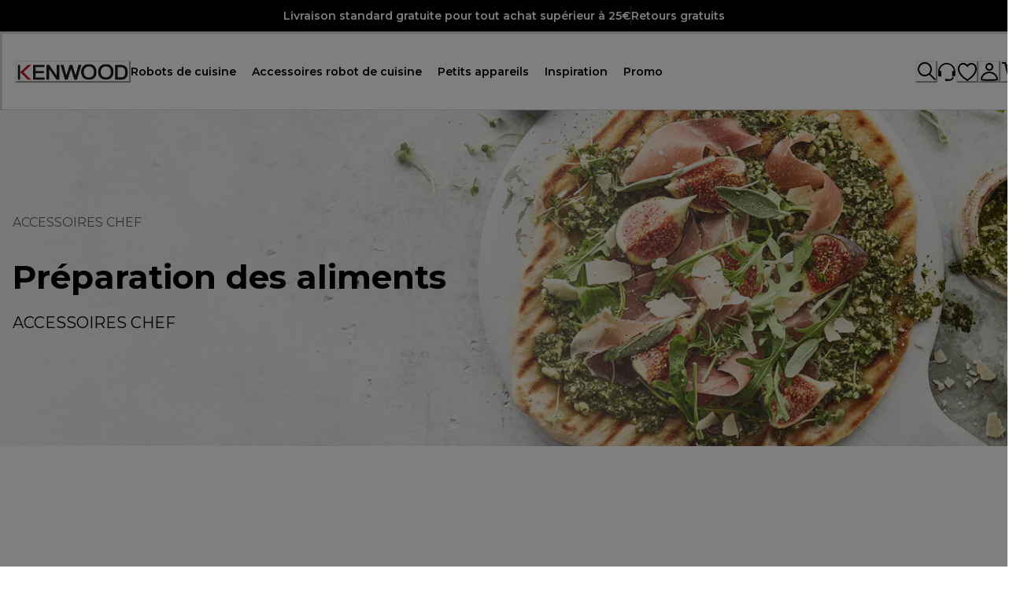

--- FILE ---
content_type: application/javascript; charset=utf8
request_url: https://www.kenwoodworld.com/mobify/bundle/187/main-43dd7041.js
body_size: 24021
content:
(self.__LOADABLE_LOADED_CHUNKS__=self.__LOADABLE_LOADED_CHUNKS__||[]).push([[7446],{8884:(e,t,n)=>{"use strict";n.d(t,{JL:()=>a,Lg:()=>o,Sk:()=>c,UK:()=>r,pT:()=>i,wK:()=>l,zV:()=>s});const r="kenwood",o="Kenwood",l="KW",a="ken",i={key:r,label:o,short_label:l},c=r,s="kenwoodworld.com"},5198:(e,t,n)=>{"use strict";n.r(t),n.d(t,{default:()=>I});var r=n(68175),o=n(77810),l=n(75826),a=n.n(l),i=(n(2096),n(72177)),c=n(4026),s=n(40320),u=n(84479),d=n(88444),m=n(39491),p=n(90031),v=n(179),g=n(62241),b=n(55600),y=n(31793),f=n(27715),h=n(68916),E=n(90503),_=n(3422),A=n(15541),w=n(7133),C=n(2732),O=n(24602);function x(e,t){var n=Object.keys(e);if(Object.getOwnPropertySymbols){var r=Object.getOwnPropertySymbols(e);t&&(r=r.filter((function(t){return Object.getOwnPropertyDescriptor(e,t).enumerable}))),n.push.apply(n,r)}return n}function k(e){for(var t=1;t<arguments.length;t++){var n=null!=arguments[t]?arguments[t]:{};t%2?x(Object(n),!0).forEach((function(t){(0,r.A)(e,t,n[t])})):Object.getOwnPropertyDescriptors?Object.defineProperties(e,Object.getOwnPropertyDescriptors(n)):x(Object(n)).forEach((function(t){Object.defineProperty(e,t,Object.getOwnPropertyDescriptor(n,t))}))}return e}const P=({children:e,locals:t={}})=>{var n,r,l,a;const{correlationId:c}=(0,g.useCorrelationId)(),u={"correlation-id":c},v=t.appConfig.commerceAPI,A=(0,b.o)();return o.createElement(p.CommerceApiProvider,{shortCode:v.parameters.shortCode,clientId:v.parameters.clientId,organizationId:v.parameters.organizationId,siteId:null===(n=t.site)||void 0===n?void 0:n.id,locale:null===(r=t.locale)||void 0===r?void 0:r.id,currency:null===(l=t.locale)||void 0===l?void 0:l.preferredCurrency,redirectURI:`${A}/callback`,proxy:`${A}${v.proxyPath}`,headers:u,OCAPISessionsURL:`${A}${s.proxyBasePath}/ocapi/s/${null===(a=t.site)||void 0===a?void 0:a.id}/dw/shop/v22_8/sessions`,logger:(0,d.default)({packageName:"commerce-sdk-react"}),enablePWAKitPrivateClient:!0},o.createElement(i.eU,{site:t.site,locale:t.locale,buildUrl:t.buildUrl},o.createElement(w.A,{value:t.gmt},o.createElement(m.v,null),o.createElement(h.NP,null,o.createElement(f.A,null,o.createElement(_.Bl,null,o.createElement(_.Hw,null,o.createElement(O.f,null,o.createElement(E.Ay,null,e)))))))),o.createElement(y.E,null))};P.restore=(e={})=>{const t="undefined"==typeof window?e.originalUrl:`${window.location.pathname}${window.location.search}`,n=(0,C.N_)(t),r=(0,C.GV)(t),{app:o,customParams:l}=(0,c.getConfig)();k(k({},o.commerceAPI),{},{einsteinConfig:o.einsteinAPI}).parameters.siteId=n.id,e.buildUrl=(0,u.gd)(o,n.alias||n.id,r.id),e.site=n,e.locale=r,e.appConfig=o;const{googleTagManagerId:a,googleTagManagerAuthToken:i,googleTagManagerEnvNum:s}=l||"";e.gmt=new A.A({id:a,authToken:i,envNum:s})},P.freeze=()=>{},P.extraGetPropsArgs=(e={})=>({buildUrl:e.buildUrl,site:e.site,locale:e.locale}),P.propTypes={children:a().node,locals:a().object};const D={queryClientConfig:{defaultOptions:{queries:k({retry:!1,refetchOnWindowFocus:!1,staleTime:1e4},"undefined"==typeof window?{retryOnMount:!1}:{}),mutations:{retry:!1}}}},I=(0,v.q)(P,D)},60752:(e,t,n)=>{"use strict";n.r(t),n.d(t,{default:()=>Oe,useHeaderRef:()=>we});var r=n(64180),o=n(77810),l=n(75826),a=n.n(l),i=n(64965),c=n(7424),s=n(94615),u=n(93080),d=n(29188),m=n(90031),p=n(73352),v=n(44879),g=n(36287),b=n(49250),y=n(72177),f=n(40586),h=n(15094),E=n(6552),_=n(25184),A=n(37401),w=n(50777),C=n(51642),O=n(79284),x=n(28407),k=n(45915),P=n(64194),D=n(25635),I=n(16602),j=n(41863),S=n(31823),M=n(68066),L=n(8884);n(55981);const T=({onExit:e})=>{const t=(0,p.Vl)("SovraHeader"),{locale:n}=(0,M.A)(),l=(0,i.useLocation)(),a=(0,o.useState)(`/${null==n?void 0:n.alias}`+l.search),c="kenwood"===L.UK,s="braun"===L.UK,u=(0,I.YK)({kenwood:{id:"corporate_benefit_banner.title.kenwood",defaultMessage:[{type:0,value:"Discover the Corporate Benefit offer"}]},braun:{id:"corporate_benefit_banner.title.braun",defaultMessage:[{type:0,value:"Discover the Corporate Benefit offer"}]},otherBrands:{id:"corporate_benefit_banner.title",defaultMessage:[{type:0,value:"Discover the Corporate Benefit offer"}]},kenwoodExit:{id:"corporate_benefit_banner.exit.kenwood",defaultMessage:[{type:0,value:"Exit"}]},braunExit:{id:"corporate_benefit_banner.exit.braun",defaultMessage:[{type:0,value:"Exit"}]},otherBrandsExit:{id:"corporate_benefit_banner.exit",defaultMessage:[{type:0,value:"Exit"}]}}),d=s?"icon-button":"inverse-icon-button";return o.createElement(k.s,{w:"100%",pos:"relative",zIndex:1200},o.createElement(g.az,(0,r.A)({},t.container,t.containerDesktop,{display:"flex"}),o.createElement(P.z,t.hstack,o.createElement(S.A,(0,r.A)({isExternal:!1,href:a,asButton:!0,variant:d},t.label,t.labelColor),o.createElement(j.A,c?u.kenwood:s?u.braun:u.otherBrands)),o.createElement(k.s,{align:"center",justify:"center",flex:"1"},s?o.createElement(g.az,{w:"0.375rem",h:"0.0625rem",bg:"background.dark",opacity:"0.5"}):o.createElement(D.VerticalLineIcon,t.icon)),o.createElement(S.A,(0,r.A)({isExternal:!1,onClick:function(){var t=(0,x.A)((function*(t){t.preventDefault(),e&&(yield e())}));return function(e){return t.apply(this,arguments)}}(),asButton:!0,variant:d},t.label,t.labelColor),o.createElement(j.A,c?u.kenwoodExit:s?u.braunExit:u.otherBrandsExit)))))};T.propTypes={onExit:a().func.isRequired},T.getTemplateName=()=>"corporate-benefit-banner";const R=T;var B=n(94921),N=n(63679),$=n(95143),z=n(43756),F=n(60309),H=n(84319),q=n(155),U=n(47266),W=n(5688),V=n(51465),G=n(17015),K=n(59757),Q=n(28467);const Y=()=>{const e=(0,Q._d)("digiohVendorURL"),t=(0,i.useLocation)(),n=`${e}?v=${t.pathname}`;return(0,o.useEffect)((()=>{if(e){const e=document.createElement("script");e.type="text/javascript",e.src=n,e.id="digioh-script",e["data-testid"]="digioh-script",e.async=!0,document.head.appendChild(e)}}),[]),o.createElement(o.Fragment,null)};var J=n(54752);const X=()=>{const e=(0,Q._d)("awinConfiguration"),{awinMerchantId:t}=e||"";return o.createElement(o.Fragment,null,t&&o.createElement(J.default,null,o.createElement("script",{src:`https://www.dwin1.com/${t}.js`,type:"text/javascript",defer:"defer"})))};var Z=n(12295),ee=n(55600),te=n(63363);var ne=n(84982),re=n(76396),oe=n(68644),le=n(44591),ae=n(16435),ie=n(65297),ce=n(25606),se=n(4026),ue=n(72097),de=n(22365),me=n(27104),pe=n(76773),ve=n(96233),ge=n(62241),be=n(57553),ye=n(13334),fe=n(20877),he=n(20922),Ee=n(19034),_e=n(63895);const Ae=(0,o.createContext)(),we=()=>(0,o.useContext)(Ae),Ce=({children:e})=>{var t,n,l;const{getTokenWhenReady:a}=(0,m.useAccessToken)(),k=(0,u.A)(),P=(0,i.useLocation)(),D=(0,$.Xi)(),{site:I,locale:j}=(0,M.A)(),S=(0,Ee.S)(),T=(0,Ee.s)(),{customParams:Q}=(0,se.getConfig)(),{res:we}=(0,ge.useServerContext)(),{buildLocalizedUrl:Ce,isSplashPage:Oe,localeIsPresentInUrl:xe}=(0,ue.A)(),ke=(null==we||null===(t=we.locals)||void 0===t||null===(n=t.ua)||void 0===n?void 0:n.isBot)&&!xe()||Oe,[Pe,De]=(0,o.useState)(!0),{showCorporateBanner:Ie,exitSource:je}=(0,U.A)(),Se=(0,p.Vl)("App"),Me=(0,o.useRef)(null),Le=(0,oe.A)().currentPage(P.pathname),{isComponentsLibrary:Te,isCheckout:Re,isPaperless:Be,isProductDetail:Ne,isMaintenance:$e}=Le,{onClose:ze}=(0,v.j)(),{isOpen:Fe,onClose:He}=(0,v.j)(),qe=(0,K.yY)({getUserPreferredLocales:()=>[(null==j?void 0:j.alias)||(null==j?void 0:j.id)||re.Xn],l10nConfig:I.l10n}),Ue=/\/static\/translations\/compiled\/[^.]+\.json$/.test(null==P?void 0:P.pathname),{data:We}=(0,d.I)({queryKey:["app","translations","messages",qe],queryFn:()=>Ue?{}:(0,K.dj)(qe),enabled:G.S$}),{l10n:Ve}=I,Ge=j.preferredCurrency||Ve.defaultCurrency,{data:Ke}=(0,F.J)(),{data:Qe}=(0,H.X)(),{setupTrustarcScript:Ye,showTrustarcOverlay:Je,listenTrustarcCMAPi:Xe}=(0,_e.A)(),Ze=(0,m.useShopperBasketsMutation)("updateBasket"),et=(0,m.useShopperBasketsMutation)("updateCustomerForBasket");(0,o.useEffect)((()=>{null!=Qe&&Qe.currency&&(null==Qe?void 0:Qe.currency)!==Ge&&Ze.mutate({parameters:{basketId:Qe.basketId},body:{currency:Ge}})}),[null==Qe?void 0:Qe.currency]),(0,o.useEffect)((()=>{var e;Qe&&null!=Ke&&Ke.isRegistered&&null!=Ke&&Ke.email&&(null==Ke?void 0:Ke.email)!==(null==Qe||null===(e=Qe.customerInfo)||void 0===e?void 0:e.email)&&et.mutate({parameters:{basketId:Qe.basketId},body:{email:Ke.email}})}),[null==Ke?void 0:Ke.isRegistered,null==Ke?void 0:Ke.email,null==Qe||null===(l=Qe.customerInfo)||void 0===l?void 0:l.email,null==P?void 0:P.pathname]),(0,o.useEffect)((()=>{if(Ye(T),Je(),Xe(),window._appstartTime=Date.now(),(0,G.JU)((e=>{De(e)})),re.mD){const e=document.createElement("script");e.type="text/javascript",e.src=(0,s.sU)("static/head-active_data.js"),e.id="headActiveData",e.defer=!0,document.head.appendChild(e);const t=document.createElement("script");t.type="text/javascript",t.src=(0,s.sU)("static/dwanalytics-22.2.js"),t.id="dwanalytics",t.async=!0,t.onload=tt,document.head.appendChild(t);const n=document.createElement("script");n.type="text/javascript",n.src=(0,s.sU)("static/dwac-21.7.js"),n.id="dwac",n.async=!0,document.head.appendChild(n)}}),[]),(0,q.n)(),(0,o.useEffect)((()=>{const e=()=>{ze()};return"complete"===document.readyState?e():window.addEventListener("DOMContentLoaded",e),()=>{window.removeEventListener("DOMContentLoaded",e)}}),[P]);const tt=()=>{k.trackPage(I.id,j.id,Ge)};(0,o.useEffect)((()=>{var e;tt(),P.hash&&window.scrollTo(0,null===(e=document.querySelector(`[name=${P.hash.replace(/#/,"")}], ${P.hash}`))||void 0===e?void 0:e.offsetTop)}),[P]);const{klarnaClientId:nt,hasKlarna:rt}=(0,le.A)();(()=>{const e=(0,i.useLocation)();let t="";const n=new URLSearchParams(e.search);t=n.get("awc")||"",t=String(t);const r=(0,ee.o)(),o=Boolean(t)&&!Z.S$;(0,d.I)(["useAwinRef",t],(0,x.A)((function*(){const e=yield fetch(`${r}${te.AH}/affiliation-awin/ref?awc=${t}`,{method:"GET",credentials:"include",headers:{"Content-Type":"application/json"}});if(!e.ok)throw new Error(`Error ${e.status}: ${e.statusText}`);return e.json()})),{enabled:o,retry:!1})})(),(0,W.A)(),(0,be.A)(),(0,ye.m)();const ot=(0,o.useCallback)((e=>{if(We&&"MISSING_TRANSLATION"!==e.code&&"be-by"!==(null==j?void 0:j.alias))throw e}),[]),{page_category:lt,page_subcategory:at}=(0,he.br)(Le),it=`https://${null==Q?void 0:Q.currentHost}${null==P?void 0:P.pathname}${null==P?void 0:P.search}`,ct=e=>{var t,n,r,o,l,a,i;return null!=e&&null!==(t=e.locals)&&void 0!==t&&null!==(n=t.ua)&&void 0!==n&&n.isMobile?"m":null!=e&&null!==(r=e.locals)&&void 0!==r&&null!==(o=r.ua)&&void 0!==o&&o.isTablet?"t":null!=e&&null!==(l=e.locals)&&void 0!==l&&null!==(a=l.ua)&&void 0!==a&&a.isDesktop||G.S$?"d":(0,fe.H)(null===(i=window)||void 0===i?void 0:i.innerWidth)},st=(0,o.useMemo)((()=>JSON.stringify((0,he.D3)({event:"realPageview",virtualUrl:it,pageCountry:S,pageLanguage:T,device:ct(we),pageCategory:lt,pageSubCategory:at,statusCode:null!=we&&we.statusCode?we.statusCode:G.S$?200:(0,he.pc)()}))),[]);return o.createElement(g.az,(0,r.A)({className:"sf-app"},Se.container),o.createElement(g.az,(0,r.A)({id:"consent_blackbar"},Se.blackbar)),o.createElement(c.StorefrontPreview,{getToken:a},o.createElement(J.Helmet,null,o.createElement("html",{lang:null==j?void 0:j.id}),o.createElement("script",null,`\n                        \n                        window.dataLayer = window.dataLayer || [${st}];\n                        \n                        function gtag(){ \n                            dataLayer.push(arguments); \n                        }\n\n                        gtag('consent', 'default', {\n                            'ad_storage': 'denied',\n                            'ad_user_data': 'denied',\n                            'ad_personalization': 'denied',\n                            'analytics_storage': 'denied',\n                            'wait_for_update': 500\n                        });\n                        \n                        `),o.createElement("script",null,`\n                        (function(w, d, s, l, i) {\n                            w[l] = w[l] || []  \n                            w[l].push({'gtm.start':new Date().getTime(),event:'gtm.js'});\n                            var f = d.getElementsByTagName(s)[0],\n                            j = d.createElement(s),\n                            dl = l != 'dataLayer' ? '&l=' + l : ''\n                            j.async = true;\n                            j.src = 'https://www.googletagmanager.com/gtm.js?id=' + i + dl\n                            f.parentNode.insertBefore(j, f)\n                            w.scriptAdded = true;\n                        })(window, document, 'script', 'dataLayer', '${null==Q?void 0:Q.googleTagManagerId}')\n                        `),o.createElement("title",null,L.Lg),o.createElement("meta",{name:"theme-color",content:re.ql}),o.createElement("meta",{name:"apple-mobile-web-app-title",content:L.Lg}),o.createElement("link",{rel:"apple-touch-icon",sizes:"180x180",href:(0,s.sU)("static/icons/apple-touch-icon.png")}),o.createElement("link",{rel:"icon",type:"image/png",sizes:"512x512",href:(0,s.sU)("static/icons/app-icon-512.png")}),o.createElement("link",{rel:"icon",type:"image/png",sizes:"192x192",href:(0,s.sU)("static/icons/app-icon-192.png")}),o.createElement("link",{rel:"manifest",href:(0,s.sU)("static/manifest.json")}),(0,G.Gk)()&&rt&&o.createElement("script",{async:!0,src:"https://eu-library.klarnaservices.com/lib.js","data-client-id":nt}),o.createElement("link",{rel:"canonical",href:`https://${Q.currentHost}${Ce(P.pathname)}`}),o.createElement("style",{type:"text/css"},".toggle-live-banner {display: none !important;}")),o.createElement(ie.A,null),o.createElement(V.A,{onError:ot,locale:qe,messages:We,defaultLocale:re.Xn},o.createElement(Ae.Provider,{value:Me},o.createElement(ae.hk,null,o.createElement(ve.uK,null,o.createElement(h.k,null,o.createElement(f.I,null,o.createElement(y.BD,{currency:Ge},o.createElement(A.A,null),o.createElement(g.az,{id:"app",display:"flex",flexDirection:"column",flex:1},o.createElement(b.p,{zIndex:"skipLink"},"Skip to Content"),o.createElement(B.Ay,{isOpen:Fe,onClose:He}),!Re&&!Te&&!$e&&!ke&&(Ie?o.createElement(R,{onExit:je}):o.createElement(O.A,null)),o.createElement("iframe",{title:"GTM",src:`https://www.googletagmanager.com/ns.html?id=${null==Q?void 0:Q.googleTagManagerId}`,height:"0",width:"0",style:{display:"none",visibility:"hidden"}}),o.createElement(g.az,(0,r.A)({},Se.headerWrapper,{position:Ne||Be?"relative":"sticky",ref:Me}),$e||ke||Te?null:Re?o.createElement(C.A,null):o.createElement(N.A,null)),!Pe&&o.createElement(E.A,null),o.createElement(z.pC,null,o.createElement(b.E,{style:{display:"flex",flexDirection:"column",flex:1,outline:0}},o.createElement(g.az,{as:"main",id:"app-main",role:"main",display:"flex",flexDirection:"column",flex:"1",position:"relative"},o.createElement(me.A,null),o.createElement(_.A,{isOnline:!1},e))),Te?o.createElement(o.Fragment,null):o.createElement(w.A,null),"kenwood"===L.UK&&o.createElement("div",{id:"js-gigya-login-popup-container"}),o.createElement($.Ux,D))),o.createElement(Y,null),o.createElement(pe.A,null),o.createElement(X,null),o.createElement(ce.A,null),o.createElement(ne.A,null),o.createElement(de.A,null))))))))))};Ce.propTypes={children:a().node};const Oe=Ce},47642:(e,t,n)=>{"use strict";n.d(t,{A:()=>j});var r=n(64180),o=n(28407),l=n(68175),a=n(77810),i=n(75826),c=n.n(i),s=n(76396),u=n(73352),d=n(14893),m=n(34692),p=n(41863),v=n(43756),g=n(69123),b=n(64965),y=n(90031),f=n(10947),h=n(77214),E=n(20922),_=n(20877),A=n(85469),w=n(84319),C=n(96411),O=n(45456),x=n(68644),k=void n(55981);function P(e,t){var n=Object.keys(e);if(Object.getOwnPropertySymbols){var r=Object.getOwnPropertySymbols(e);t&&(r=r.filter((function(t){return Object.getOwnPropertyDescriptor(e,t).enumerable}))),n.push.apply(n,r)}return n}function D(e){for(var t=1;t<arguments.length;t++){var n=null!=arguments[t]?arguments[t]:{};t%2?P(Object(n),!0).forEach((function(t){(0,l.A)(e,t,n[t])})):Object.getOwnPropertyDescriptors?Object.defineProperties(e,Object.getOwnPropertyDescriptors(n)):P(Object(n)).forEach((function(t){Object.defineProperty(e,t,Object.getOwnPropertyDescriptor(n,t))}))}return e}const I=({product:e,compactView:t=!1,setShowErrorMessage:n,errorContainerRef:l,showUniversalFeedback:i=!0,variationAttributes:c=[],bundleID:P=null,isSubscription:I=!1,callback:j=h.lQ,universalFeedback:S=!1,isFromHelpMeChoose:M=!1,isPurchaseBuy:L=!1})=>{var T;const R=(0,b.useLocation)(),B=(0,m.A)(),[N,$]=(0,a.useState)(!1),z=(0,u.o5)("Modal"),{addLayer:F}=(0,_.W)(),{currency:H}=(0,A.H2)(),{isQuantityAllowed:q,getMaxQuantityErrorMessage:U,getMaxQuantity:W}=(0,C.v)(),{addItemToNewOrExistingBasket:V}=(0,y.useShopperBasketsMutationHelper)(),{data:G}=(0,w.X)(),K=(0,f.d)(),Q=()=>{K({title:B.formatMessage(s.gS),status:"error"})},Y=Array.isArray(e)?e:[e],J=[];Y.forEach((e=>{var t,n;e.type=e.productType||e.type;const r=null==e||null===(t=e.type)||void 0===t?void 0:t.set,o=null==e||null===(n=e.type)||void 0===n?void 0:n.bundle,l=D(D({},e),e.representedProduct),{variant:a,stockLevel:i}=((e,t,n)=>(0,g.K)(e,t,n))(e,r,o);e.variationAttributes=c,J.push({masterProduct:l,variant:a,stockLevel:i})}));const X=function(){var e=(0,o.A)((function*(e){try{const t=e.flatMap((({variant:e,quantity:t,product:n})=>{var r;return I?(null==n||null===(r=n.c_productSetProducts)||void 0===r?void 0:r.map((e=>({productId:null==e?void 0:e.productId,quantity:null==e?void 0:e.quantity,c_subModelIdentifier:null==e?void 0:e.subModelIdentifier,c_productSetID:null==n?void 0:n.id,c_isSubscription:!0,c_isSubscriptionRequest:!0,optionItems:[{optionId:"isSubscription",optionValueId:"isSubscription"}]}))))||[]:D({productId:P?null==n?void 0:n.productId:null==e?void 0:e.productId,price:P?n.price:null==e?void 0:e.price,quantity:t,c_MaterialGroup:null==n?void 0:n.c_materialGroup,c_categoryName:null==n?void 0:n.c_categoryName,c_subModelIdentifier:null==n?void 0:n.c_subModelIdentifier,c_prdhaCategory:null==n?void 0:n.c_prdhaCategory},!!P&&{c_productSetID:P,c_isBundleRequest:!0})}));return yield V(t),e}catch(e){console.error("error",e),Q()}}));return function(t){return e.apply(this,arguments)}}(),{isOpen:Z,onOpen:ee,onClose:te}=(0,v.SM)();(0,a.useEffect)((()=>{Z&&!S&&te()}),[R.pathname]);const ne=()=>{let e=!0;return J.forEach((t=>{const{variant:r,stockLevel:o,masterProduct:l}=t,a=((e,t,n)=>1<=n)(0,0,o)||"true"===(null==l?void 0:l.c_isSubscription);a||(e=!1,n(r?s.je.INVENTORY_REMAINING_FOR_PRODUCT:s.je.NO_VARIANT_SELECTED))})),e||l.current.scrollIntoView({behavior:"smooth",block:"center"}),e},re=e=>{var t,n,r,o,l,a;return(null==e||null===(t=e.product)||void 0===t?void 0:t.id)===(null==e||null===(n=e.product)||void 0===n?void 0:n.c_subModelIdentifier)?null==e||null===(a=e.variant)||void 0===a?void 0:a.productId:(null==e||null===(r=e.product)||void 0===r?void 0:r.id)||(null==e||null===(o=e.masterProduct)||void 0===o||null===(l=o.representedProduct)||void 0===l?void 0:l.id)},oe=function(){var e=(0,o.A)((function*(e){var t,n;let r=!1;if(e.forEach((({masterProduct:e,quantity:t})=>{if(!q(e,t||1)){const t=W(e);K({title:U(t),status:"error"}),r=!0}})),r)$(!1);else{if(null!=G&&null!==(t=G.productItems)&&void 0!==t&&null!==(n=t[0])&&void 0!==n&&n.c_officinaConfigurationId)return K({title:B.formatMessage({defaultMessage:[{type:0,value:"Since you are adding a customized product to your cart, your order cannot include other types of products. Before adding other products to your cart, complete your order."}],id:"officina.error.complete_your_order"}),status:"error"});if(!($(!0),P||ne()))return $(!1),null;if(!X)return null;try{const t=yield X(e.map((e=>({product:e.masterProduct,variant:e.variant,quantity:1}))));var o,l,a,c,s,u;if(j(t),t&&i&&ee({itemsAdded:t,selectedQuantity:1,isBundle:!!P}),t)M&&(yield F(E.bQ.bind(k,{event:"help_me_choose",eventCategory:"engagement",eventAction:"help_me_choose-product_addToCart",eventLabel:(null===(o=e[0])||void 0===o||null===(l=o.masterProduct)||void 0===l||null===(a=l.c_variants)||void 0===a||null===(c=a[0])||void 0===c?void 0:c.productId)||(null===(s=e[0])||void 0===s||null===(u=s.variant)||void 0===u?void 0:u.productId)}))),yield F(E.$x.bind(k)),yield F(E.I1.bind(k,{event:"add_to_cart",currency:H,bundle:"false",items:t.map((e=>{var t,n,r,o,l,a,i,c,s,u,d,m,p,v,g;return{item_name:(null==e||null===(t=e.product)||void 0===t?void 0:t.c_defaultName)||(null==e||null===(n=e.masterProduct)||void 0===n?void 0:n.c_defaultName),item_id:re(e),item_category:(null==e||null===(r=e.product)||void 0===r?void 0:r.c_defaultCategoryName)||(null==e||null===(o=e.masterProduct)||void 0===o?void 0:o.c_defaultCategoryName),item_variant:(null==e||null===(l=e.product)||void 0===l?void 0:l.c_subModelIdentifier)||(null==e||null===(a=e.variant)||void 0===a?void 0:a.productId),price:parseFloat(((null==e||null===(i=e.variant)||void 0===i?void 0:i.price)/(1+(parseFloat((null==e||null===(c=e.product)||void 0===c?void 0:c.c_taxRate)??(null==e||null===(s=e.masterProduct)||void 0===s?void 0:s.c_taxRate))||0)/100)).toFixed(2)),fullprice:null!==(u=(0,O.mY)(null==e?void 0:e.product))&&void 0!==u&&u.isOnSale?"reduced":"fullprice",rating_points:"",erp_category:(null==e||null===(d=e.product)||void 0===d?void 0:d.c_materialGroup)||(null==e||null===(m=e.masterProduct)||void 0===m||null===(p=m.representedProduct)||void 0===p?void 0:p.c_materialGroup),prdha_category:(null==e||null===(v=e.product)||void 0===v?void 0:v.c_prdha_category)||(null==e||null===(g=e.masterProduct)||void 0===g?void 0:g.c_prdha_category),quantity:1}}))}));t&&I&&S&&te()}catch(e){Q()}$(!1)}}));return function(t){return e.apply(this,arguments)}}(),{isProductDetail:le}=(0,x.A)().currentPage(R.pathname);return a.createElement(d.$,(0,r.A)({className:"js-cart-add","data-testid":"add-to-cart-button","data-product-code":(null==e||null===(T=e.representedProduct)||void 0===T?void 0:T.id)||Y.map((e=>e.productId)).join(","),w:"full"},S?D({},z.recommendedAdd):{},{variant:S?"secondary":t?"primary-small":"primary",onClick:e=>{le||"undefined"==typeof cartTriggerMCP||"function"!=typeof cartTriggerMCP||window.cartTriggerMCP(e.target),e.stopPropagation(),oe(J)},isLoading:N,sx:S&&D(D({},z.recommendedAdd),{},{maxH:L?{base:"2.5rem",lg:"2.5rem"}:{base:"2.0625rem",lg:"2.5rem"},height:L?{base:"2.5rem",lg:"2.5rem"}:{base:"2.0625rem",lg:"2.5rem"}})}),M?a.createElement(p.A,{id:"global.shop_now",defaultMessage:[{type:0,value:"Shop Now"}]}):a.createElement(p.A,{id:"global.add-to-cart",defaultMessage:[{type:0,value:"Add to cart"}]}))};I.propTypes={product:c().oneOfType([c().shape({type:c().object,productType:c().object,representedProduct:c().object,masterProduct:c().object,variationAttributes:c().array,c_productSetProducts:c().array}),c().arrayOf(c().shape({type:c().object,productType:c().object,representedProduct:c().object,masterProduct:c().object,variationAttributes:c().array,c_productSetProducts:c().array}))]).isRequired,productIndex:c().number,compactView:c().bool,setShowErrorMessage:c().func,errorContainerRef:c().object,showUniversalFeedback:c().bool,variationAttributes:c().array,bundleID:c().string,callback:c().func,universalFeedback:c().bool,isSubscription:c().bool,isFromHelpMeChoose:c().bool,isPurchaseBuy:c().bool},I.displayName="AddToCartButton";const j=I},38373:(e,t,n)=>{"use strict";n.d(t,{U:()=>u});var r=n(77810),o=n(75826),l=n.n(o),a=n(76315),i=n(45915),c=n(40133),s=n(25635);n(55981);const u=({status:e,title:t,description:n})=>{let o;return(()=>{switch(e){case"info":return void(o=r.createElement(s.InfoIcon,null));case"warning":o=r.createElement(s.WarningIcon,null)}})(),r.createElement(a.F,{status:e,backgroundColor:"background.light-blue",borderColor:"border.light",borderStyle:"solid",p:"1.625rem"},r.createElement(i.s,{gap:"1.0625rem"},o,r.createElement(i.s,{direction:"column",alignItems:"flex-start",justifyContent:"center"},t&&"warning"===e&&r.createElement(c.E,{fontWeight:"bold",textStyle:"body-small"},t),r.createElement(c.E,{textStyle:"body-small"},n))))};u.propTypes={status:l().string,title:l().string,description:l().string}},32009:(e,t,n)=>{"use strict";n.d(t,{A:()=>I});var r=n(64180),o=n(18801),l=n(77810),a=n(75826),i=n.n(a),c=n(34692),s=n(73352),u=n(36287),d=n(45915),m=n(66170),p=n(58493),v=n(43285),g=n(71954),b=n(17015),y=n(25635),f=n(93297),h=n(10587),E=n(22417),_=n(10177),A=n(24602),w=n(71335),C=n(28467),O=n(14905),x=n(87275),k=n(68066);const P=["children","isOpen","onMenuClick","onLogoClick","onMyCartClick","onMyAccountClick","onWishlistClick"],D=e=>{var t,n,a,i,D,I,j,S;let{children:M,isOpen:L=!1,onMenuClick:T=b.lQ,onLogoClick:R=b.lQ,onMyCartClick:B=b.lQ,onMyAccountClick:N=b.lQ,onWishlistClick:$=b.lQ}=e,z=(0,o.A)(e,P);const F=(0,c.A)(),{data:H}=(0,h.O)("braun_"),[q,U]=(0,l.useState)(!1),W=(0,C.I8)("notShoppableCountry"),V=(0,C.I8)("hideAccount"),G=null!==V&&V,K=(0,s.o5)("Header",{}),{data:Q}=(0,g.T)(),Y=null==Q||null===(t=Q.customerProductListItems)||void 0===t?void 0:t.length,J=null!=H&&H.headerlinks?(null==H||null===(n=H.headerlinks)||void 0===n||null===(a=n[0])||void 0===a?void 0:a.links)??[]:[],{icon:X}=(0,A.x)(),{locale:Z}=(0,k.A)(),{data:ee}=(0,E.j)(),te=null==ee||null===(i=ee.footer_content)||void 0===i||null===(D=i.footer_reference_components)||void 0===D||null===(I=D.find((e=>"footerbottom"===(null==e?void 0:e._content_type_uid))).footer_bottom_group)||void 0===I||null===(j=I.copyright_group)||void 0===j||null===(S=j.copyright_links)||void 0===S?void 0:S.find((e=>{var t;return/accessibility/i.test(null===(t=e.link)||void 0===t?void 0:t.href)}));return l.createElement(u.az,(0,r.A)({},K.headerBar,{id:"main-header"}),l.createElement(u.az,(0,r.A)({},K.container,{sx:K.containerSpacing},z),l.createElement(u.az,K.content,l.createElement(d.s,K.iconsFlex,l.createElement(u.az,(0,r.A)({},K.bodyContainer,{sx:K.bodyContainerGap}),l.createElement(m.K,{"aria-label":F.formatMessage({id:"header.button.assistive_msg.logo",defaultMessage:[{type:0,value:"Logo"}]}),icon:l.createElement(y.BrandLogoInverted,{sx:K.logo}),variant:"unstyled",onClick:R}),(null==te?void 0:te.link)&&l.createElement(p.N,(0,r.A)({as:x.Link,to:`/${Z.alias}${null==te?void 0:te.link.href}`},K.srOnly),null==te?void 0:te.link.title),l.createElement(u.az,{sx:K.hideOnMobile},M))),q&&l.createElement(O.A,{wrapperStyles:{height:"100vh"}}),l.createElement(d.s,K.linksAndIcons,l.createElement(d.s,(0,r.A)({},K.iconsFlex,{sx:K.iconsFlexGap}),l.createElement(_.A,null),!G&&l.createElement(m.K,(0,r.A)({"aria-label":F.formatMessage({defaultMessage:[{type:0,value:"Wishlist"}],id:"header.button.assistive_msg.wishlist"}),icon:l.createElement(l.Fragment,null,l.createElement(y.FavouriteIcon,{sx:K.wishlistIcon}),Y>0&&l.createElement(v.E,(0,r.A)({},K.wishlistBadge,{"data-testid":"cart-item-count",variant:"notification"}),Y)),onClick:$},K.buttonIcons)),!G&&l.createElement(w.A,{setShowLoading:U,headerLinks:J}),!W&&l.createElement(u.az,{position:"relative"},l.createElement(f.A,{onMyCartClick:B}),l.createElement(u.az,{ref:X,top:"190%",right:"0%",position:"absolute"})),l.createElement(u.az,{sx:K.hideOnDesktop},l.createElement(m.K,(0,r.A)({"aria-label":F.formatMessage({id:"header.button.assistive_msg.menu",defaultMessage:[{type:0,value:"Menu"}]}),title:F.formatMessage({id:"header.button.assistive_msg.menu.open_dialog",defaultMessage:[{type:0,value:"Opens a dialog"}]}),icon:L?l.createElement(y.CloseIcon,(0,r.A)({},K.burgerIcon,{color:"text.inverse"})):l.createElement(y.BurgerIcon,(0,r.A)({},K.burgerIcon,{color:"text.inverse"})),variant:"unstyled",onClick:T},K.buttonIcons))))))))};D.propTypes={children:i().node,isOpen:i().bool,onMenuClick:i().func,onLogoClick:i().func,onMyAccountClick:i().func,onWishlistClick:i().func,onMyCartClick:i().func,onStoreLocatorClick:i().func,searchInputRef:i().oneOfType([i().func,i().shape({current:i().elementType})])};const I=D},52794:(e,t,n)=>{"use strict";n.d(t,{Z:()=>me,K:()=>L});var r=n(64180),o=n(77810),l=n(73352),a=n(45915),i=n(36287),c=n(58493),s=n(14893),u=n(75826),d=n.n(u),m=n(82070),p=n(40133),v=n(68175),g=n(46946),b=n(87275),y=n(11744),f=n(74908),h=(n(55981),n(68066));function E(e,t){var n=Object.keys(e);if(Object.getOwnPropertySymbols){var r=Object.getOwnPropertySymbols(e);t&&(r=r.filter((function(t){return Object.getOwnPropertyDescriptor(e,t).enumerable}))),n.push.apply(n,r)}return n}function _(e){for(var t=1;t<arguments.length;t++){var n=null!=arguments[t]?arguments[t]:{};t%2?E(Object(n),!0).forEach((function(t){(0,v.A)(e,t,n[t])})):Object.getOwnPropertyDescriptors?Object.defineProperties(e,Object.getOwnPropertyDescriptors(n)):E(Object(n)).forEach((function(t){Object.defineProperty(e,t,Object.getOwnPropertyDescriptor(n,t))}))}return e}const A=({first_level_image_section:e={},selected_second_level_category:t={},categoryData:n={},isDrawer:i=!1})=>{var u,d,m,v;const E=(0,l.o5)("BraunMenu",{}),A=(null==E?void 0:E.popoverContent)||{},w=(0,g.A)({base:!0,md:!1}),{locale:C}=(0,h.A)(),O=Object.keys(t||{}).length?structuredClone(t):structuredClone(e);let x={},k={},P={};const{label:D}=(0,o.useMemo)((()=>n&&(0,y._y)({link:null==O?void 0:O.second_level_category,categoriesData:n,locale:null==C?void 0:C.alias})||{}),[t]);let I=!1;if(O.hasOwnProperty("first_level_category_image")){I=!1,k=null==O?void 0:O.first_level_category_image;const e="White"===(null==O?void 0:O.image_elements_color);x={color:e?"text.inverse":"text.default",title:null==O?void 0:O.title_image,subtitle:null==O?void 0:O.subtitle},P=_(_({},(null==O?void 0:O.cta)||{}),{},{button_color:e?"background.dark":"background.default"})}else{var j,S,M,L,T,R,B,N;I=!0,k=null==O||null===(j=O.second_level_image_section)||void 0===j?void 0:j.second_level_category_image;const e="White"===(null==O||null===(S=O.second_level_image_section)||void 0===S?void 0:S.image_elements_color);x={color:e?"text.inverse":"text.default",title:""!==(null==O||null===(M=O.second_level_image_section)||void 0===M||null===(L=M.title_override)||void 0===L?void 0:L.trim())?null==O||null===(T=O.second_level_image_section)||void 0===T?void 0:T.title_override:null,subtitle:null==O||null===(R=O.second_level_image_section)||void 0===R?void 0:R.subtitle};const t=structuredClone((null==O||null===(B=O.second_level_image_section)||void 0===B?void 0:B.cta_override)||{}),n=structuredClone((null==O?void 0:O.second_level_category)||{}),r=function e(t){return null!=t&&(Array.isArray(t)?t.some((t=>e(t))):"object"==typeof t?Object.values(t).some((t=>e(t))):Boolean(t))}(t);P=_(_({},r?t:n),{},{button_color:e?"background.dark":"background.default",show_cta:null==O||null===(N=O.second_level_image_section)||void 0===N?void 0:N.show_cta_on_image})}const $=k,z=null==e?void 0:e.first_level_category_image,F=(0,f.Ay)($),H=(0,f.Ay)(z);let q=F;i&&(q=""!==(null==F?void 0:F.url)?F:H);const{url:U,label:W,isAbsolute:V}=(0,o.useMemo)((()=>n&&(0,y._y)({link:P,categoriesData:n,locale:null==C?void 0:C.alias})||{}),[P,n,C]),G=U&&U.trim().length>0,K=W&&(I&&(null===(u=P)||void 0===u?void 0:u.show_cta)||!I)&&o.createElement(s.$,{variant:"primary",as:G?V?c.N:b.Link:"button",href:V?U:"",to:V?"":U,target:V?"_blank":void 0,rel:V?"noopener noreferrer":void 0},W),Q=_(_({},null==A?void 0:A.imageContainer),{},{bgImage:`url(${null===(d=q)||void 0===d?void 0:d.url})`});var Y,J,X,Z;return x.title&&""!==x.title||!D||!I||(x.title=D),i?i&&!w?o.createElement(a.s,(0,r.A)({},Q,{marginBottom:"6.25rem"}),o.createElement(a.s,null==A?void 0:A.imageTitleContainer,o.createElement(p.E,(0,r.A)({},null==A?void 0:A.textTitle,{color:x.color}),null===(X=x)||void 0===X?void 0:X.title),o.createElement(p.E,(0,r.A)({},null==A?void 0:A.textSubtitle,{color:x.color}),null===(Z=x)||void 0===Z?void 0:Z.subtitle)),o.createElement(a.s,null,K)):o.createElement(a.s,null==A?void 0:A.drawerVariantContainer,o.createElement(a.s,Q),o.createElement(a.s,(0,r.A)({},null==A?void 0:A.drawerContentSubContainer,{marginBottom:"6.25rem"}),o.createElement(a.s,null==A?void 0:A.drawerContentSubContainer,o.createElement(p.E,null==A?void 0:A.textTitle,null===(m=x)||void 0===m?void 0:m.title),o.createElement(p.E,null==A?void 0:A.textSubtitle,null===(v=x)||void 0===v?void 0:v.subtitle)),o.createElement(a.s,null,K))):o.createElement(a.s,Q,o.createElement(a.s,null==A?void 0:A.imageTitleContainer,o.createElement(p.E,(0,r.A)({},null==A?void 0:A.textTitle,{color:x.color}),null===(Y=x)||void 0===Y?void 0:Y.title),o.createElement(p.E,(0,r.A)({},null==A?void 0:A.textSubtitle,{color:x.color}),null===(J=x)||void 0===J?void 0:J.subtitle)),o.createElement(a.s,null,K))};A.propTypes={first_level_image_section:d().object,second_level_image_section:d().object,selected_second_level_category:d().object,categoryData:d().object,isDrawer:d().bool};const w=A;var C=n(73619);const O=({third_level_categories:e=[],isDrawer:t=!1})=>{const n=(0,C.y)(),[l,i]=(0,o.useState)(null),{locale:u}=(0,h.A)();return o.createElement(a.s,{w:"100%",flexDir:"column",gap:"small.base",marginTop:"medium.lg"},!t&&o.createElement(p.E,{visibility:"hidden"}),o.createElement(a.s,{flexDir:"column",justifyContent:"flex-start",gap:"xsmall.base",alignSelf:"stretch",onMouseLeave:()=>{i(null)}},e.map((e=>{var t,a,d;const{url:m,label:p,isAbsolute:v}=(0,y._y)({link:e,categoriesData:n,locale:null==u?void 0:u.alias})||{},g={key:null==e||null===(t=e._metadata)||void 0===t?void 0:t.uid,textStyle:"body-small",fontWeight:"400",onMouseEnter:()=>{var t,n;return n=null==e||null===(t=e._metadata)||void 0===t?void 0:t.uid,void i(n)},color:(null==e||null===(a=e._metadata)||void 0===a?void 0:a.uid)===l?"text.tertiary":"text.default"};var f;return m?o.createElement(s.$,(0,r.A)({key:null==e||null===(f=e._metadata)||void 0===f?void 0:f.uid},g,{as:v?c.N:b.Link,href:v?m:void 0,to:v?void 0:m,target:v?"_blank":void 0,rel:v?"noopener noreferrer":void 0,textDecoration:"none",_hover:{textDecoration:"none"},whiteSpace:"normal",wordBreak:"break-word"}),p):o.createElement(s.$,(0,r.A)({as:"a",key:null==e||null===(d=e._metadata)||void 0===d?void 0:d.uid},g,{whiteSpace:"normal",wordBreak:"break-word"}),p)}))))};O.propTypes={third_level_categories:d().array,isDrawer:d().bool};const x=O,k=({first_level_image_section:e={},second_level_categories:t=[],categoryData:n,secondLevelTitle:i})=>{var u;const d=(0,l.o5)("BraunMenu",{}),m=(null==d?void 0:d.popoverContent)||{},[v,g]=(0,o.useState)(null),{locale:f}=(0,h.A)(),E=(0,o.useMemo)((()=>t.map((e=>({uid:e._metadata.uid,section:e.third_level_categories})))),[t]),_=(0,o.useMemo)((()=>v&&t.find((e=>{var t;return(null===(t=e._metadata)||void 0===t?void 0:t.uid)===v}))||null),[v,t]);return o.createElement(a.s,null==m?void 0:m.contentContainer,o.createElement(a.s,(0,r.A)({},null==m?void 0:m.productsContainer,{flex:"1",minW:"25rem"}),o.createElement(a.s,{flexDir:"column",gap:"medium.base",flex:"1",minW:"13.75rem"},i&&o.createElement(p.E,null==m?void 0:m.categoriesHeader,i),o.createElement(a.s,{flexDir:"column",gap:"xsmall.base",alignItems:"flex-start"},null==t?void 0:t.map((e=>{var t,l,a;const{url:i,label:u,isAbsolute:d}=(0,y._y)({link:null==e?void 0:e.second_level_category,categoriesData:n,locale:null==f?void 0:f.alias})||{},p=(null==e||null===(t=e._metadata)||void 0===t?void 0:t.uid)===v;return i?o.createElement(s.$,(0,r.A)({as:d?c.N:b.Link},null==m?void 0:m.categoriesTitle,{key:null==e||null===(l=e._metadata)||void 0===l?void 0:l.uid,color:p?"text.tertiary":"text.default",onMouseEnter:()=>{var t;return g(null==e||null===(t=e._metadata)||void 0===t?void 0:t.uid)},href:d?i:void 0,to:d?void 0:i,target:d?"_blank":void 0,rel:d?"noopener noreferrer":void 0,textDecoration:"none",_hover:{textDecoration:"none"}}),u):o.createElement(s.$,(0,r.A)({},null==m?void 0:m.categoriesTitle,{key:null==e||null===(a=e._metadata)||void 0===a?void 0:a.uid,color:p?"text.tertiary":"text.default",onMouseEnter:()=>{var t;return g(null==e||null===(t=e._metadata)||void 0===t?void 0:t.uid)}}),u)})))),o.createElement(a.s,{flex:"1",minW:"12.5rem",alignItems:"flex-start"},o.createElement(x,{third_level_categories:(null===(u=E.find((e=>e.uid===v)))||void 0===u?void 0:u.section)||[]}))),o.createElement(a.s,{w:"44.5rem",flexShrink:0,flexGrow:0,alignItems:"stretch",justifyContent:"flex-end"},o.createElement(w,{first_level_image_section:e,selected_second_level_category:_,categoryData:n})))};k.propTypes={second_level_categories:d().array,first_level_image_section:d().object,categoryData:d().object,secondLevelTitle:d().string};const P=k;var D=n(64965);const I=({primarycategory:e,selectedMenuItem:t,setSelectedMenuItem:n,first_level_image_section:a,categoryData:c})=>{var s,u,d,p;const v=t===e.uid,g=(0,l.o5)("BraunMenu",{}),[b,y]=(0,o.useState)(),f=(0,D.useLocation)(),h=(null==g?void 0:g.listMenuPopover)||{},E=(null==e||null===(s=e.second_level_categories)||void 0===s||null===(u=s[0])||void 0===u?void 0:u.second_level_categories_title)||"";(0,o.useEffect)((()=>{n(null)}),[f]);const _=(0,o.useCallback)((()=>{if("undefined"==typeof document)return;const e=document.getElementById("main-header"),t=document.getElementById("sovra-header");let n=0;if(t){const e=t.getBoundingClientRect();e.height>0&&e.bottom>0&&e.top<window.innerHeight&&(n=e.height)}const r=e?e.offsetHeight:0;y(r+n)}),[]);return(0,o.useEffect)((()=>{v&&_()}),[v,_]),(0,o.useEffect)((()=>(window.addEventListener("scroll",_),window.addEventListener("resize",_),()=>{window.removeEventListener("scroll",_),window.removeEventListener("resize",_)})),[_]),o.createElement(o.Fragment,null,o.createElement(i.az,(0,r.A)({},null==h?void 0:h.popoverOverlay,{display:v?"block":"none"})),o.createElement(i.az,{onMouseLeave:()=>{n(null)},className:v?"visible-menu":"hidden-menu","aria-hidden":v?"false":"true",style:{pointerEvents:v?"auto":"none"},sx:{".hidden-menu":{visibility:"hidden"},".visible-menu":{visibility:"visible"}}},o.createElement(m.z,{in:v,style:{position:"fixed",top:b,left:0,width:"100vw",zIndex:50,display:"flex",justifyContent:"center",pointerEvents:v?"auto":"none"},transition:{enter:{duration:.3},exit:{duration:.5}}},o.createElement(i.az,h.listMenuContent,o.createElement(P,{second_level_categories:null==e||null===(d=e.second_level_categories)||void 0===d||null===(p=d[0])||void 0===p?void 0:p.second_level_categories,first_level_image_section:a,categoryData:c,secondLevelTitle:E})))))};I.propTypes={primarycategory:d().object,selectedMenuItem:d().string,setSelectedMenuItem:d().func,first_level_image_section:d().object,categoryData:d().object};const j=I;var S=n(34692),M=n(10587);const L=()=>{var e;const t=(0,l.o5)("BraunMenu",{}),n=(null==t?void 0:t.listMenu)||{},u=(0,S.A)(),{locale:d}=(0,h.A)(),[m,p]=(0,o.useState)(null),[v,g]=(0,o.useState)(!0),b=(0,C.y)();(0,o.useEffect)((()=>{g(!1)}),[]);const{data:f}=(0,M.O)("braun_");return o.createElement("nav",{id:"list-menu","aria-label":u.formatMessage({id:"list_menu.nav.assistive_msg",defaultMessage:[{type:0,value:"Main navigation"}]}),"aria-busy":v,"aria-live":"polite","aria-atomic":"true"},f&&b&&o.createElement(a.s,(0,r.A)({},n.listContainer,{className:"menu-list-container"}),null==f||null===(e=f.primarycategories)||void 0===e?void 0:e.map((e=>{const{url:t,label:l,isAbsolute:a}=(0,y._y)({link:e.first_level_category,categoriesData:b,locale:null==d?void 0:d.alias});return o.createElement(i.az,(0,r.A)({key:e.uid},n.listMenuTriggerContainer,{color:null==e?void 0:e.label_hex_color,onMouseEnter:()=>p(e.uid)}),a?o.createElement(c.N,(0,r.A)({href:t},a?{target:"_blank",rel:"noopener noreferrer"}:{},n.categoryTitle,{color:(null==e?void 0:e.uid)===m?"text.tertiary":"text.inverse",target:"_blank",rel:"noopener noreferrer",textDecoration:"none",_hover:{textDecoration:"none"}}),l):o.createElement(s.$,(0,r.A)({as:"a"},n.categoryTitle,{color:(null==e?void 0:e.uid)===m?"text.tertiary":"text.inverse"}),l),o.createElement(j,{key:e.uid+"-popover",primarycategory:e,selectedMenuItem:m,setSelectedMenuItem:p,first_level_image_section:e.first_level_image_section,categoryData:b}))}))))};L.displayName="ListMenu";var T=n(35677),R=n(13155),B=n(28387),N=n(17015),$=n(18691),z=n(83658),F=n(25635);const H=({primaryCategory:e={}})=>{const t=(0,C.y)(),n=(0,l.o5)("BraunMenu",{}),{locale:i}=(0,h.A)(),{url:u,label:d,isAbsolute:m}=(0,y._y)({link:null==e?void 0:e.first_level_category,categoriesData:t,locale:null==i?void 0:i.alias});let p=d;p&&""!==p||(p=null==e?void 0:e.title);const v=(null==n?void 0:n.drawerItem)||{};return o.createElement(a.s,null==v?void 0:v.itemContainer,o.createElement(a.s,null==v?void 0:v.innerContainer,m?o.createElement(c.N,(0,r.A)({href:u,target:"_blank",rel:"noopener noreferrer",textDecoration:"none",_hover:{textDecoration:"none"}},v.itemText),p):o.createElement(s.$,(0,r.A)({as:"a"},v.itemText),p),o.createElement(F.RightIcon,null==v?void 0:v.itemIcon)))};H.propTypes={primaryCategory:d().object};const q=H;var U=n(28407),W=n(41863),V=n(9126);const G=({headerLink:e})=>{var t,n;const i=(0,l.o5)("BraunMenu",{}),u=(null==e?void 0:e.is_external_url)||!1,d=null==e||null===(t=e.link)||void 0===t?void 0:t.href,m=null==e||null===(n=e.link)||void 0===n?void 0:n.title,p=(null==i?void 0:i.drawerItem)||{},v=(null==i?void 0:i.headerLinksStyles)||{};return o.createElement(a.s,{w:"100%"},u?o.createElement(c.N,(0,r.A)({href:d,target:"_blank",rel:"noopener noreferrer",textDecoration:"none",_hover:{textDecoration:"none"}},p.itemText),m):o.createElement(s.$,(0,r.A)({as:"a",href:d},null==v?void 0:v.headerLinkItem),m))};G.propTypes={headerLink:d().object,categoryData:d().object};const K=G;var Q=n(90503),Y=n(7711),J=n(22556),X=n(90031);const Z=({categoriesData:e})=>{var t,n;const i=(0,l.o5)("BraunMenu",{}),c=(null==i?void 0:i.drawerItem)||{},u=(null==i?void 0:i.headerLinksStyles)||{},{data:d}=(0,V.J)(),{data:m}=(0,M.O)("braun_"),v=null!=m&&m.headerlinks?null==m||null===(t=m.headerlinks)||void 0===t||null===(n=t[0])||void 0===n?void 0:n.links:[],g=(0,S.A)(),{gigyaObject:b}=(0,Q.ve)(),{isRegistered:y}=(0,X.useCustomerType)(),f=(0,X.useAuthHelper)(X.AuthHelpers.Logout),h=(0,Y.A)(),E=function(){var e=(0,U.A)((function*(){b&&b.accounts&&b.accounts.logout(),yield f.mutateAsync();const e=origin+(0,J.a)("/logout");yield fetch(`${e}`).then((()=>{setTimeout((()=>{h("/login")}),500)}))}));return function(){return e.apply(this,arguments)}}();return o.createElement(a.s,{flexDir:"column",w:"100%"},o.createElement(a.s,null==u?void 0:u.headerLinksContainer,(null==d?void 0:d.firstName)&&o.createElement(a.s,null==u?void 0:u.greetingContainer,o.createElement(p.E,(0,r.A)({},c.itemText,null==u?void 0:u.greetingText),g.formatMessage({defaultMessage:[{type:0,value:"Greetings"}],id:"header.popover.text.greetings"}),", ",null==d?void 0:d.firstName)),o.createElement(a.s,{flexDir:"column",gap:"xsmall.base"},y&&o.createElement(a.s,null==u?void 0:u.myAccountSection,o.createElement(s.$,(0,r.A)({},null==u?void 0:u.headerLinkItem,{onClick:()=>{h("/account")}}),o.createElement(p.E,null,o.createElement(W.A,{defaultMessage:[{type:0,value:"My Account"}],id:"header.popover.title.my_account"})))),o.createElement(a.s,null==u?void 0:u.myAccountSection,o.createElement(s.$,(0,r.A)({},null==u?void 0:u.headerLinkItem,{onClick:()=>{h("/wishlist")}}),o.createElement(p.E,null,o.createElement(W.A,{id:"global.wishlist",defaultMessage:[{type:0,value:"Wishlist"}]})))),(null==v?void 0:v.length)>0&&(null==v?void 0:v.map((t=>{var n;return o.createElement(K,{key:`header-link-${null==t||null===(n=t._metadata)||void 0===n?void 0:n.uid}`,headerLink:t,categoryData:e})}))))),y&&o.createElement(a.s,{w:"100%",paddingTop:"medium.lg",marginBottom:"5rem"},o.createElement(s.$,{w:"100%",variant:"primary",border:"1px solid #E6E6E6",onClick:E},o.createElement(p.E,{textStyle:"body-medium",fontWeight:"medium"},o.createElement(W.A,{id:"account.logout_button.button.log_out",defaultMessage:[{type:0,value:"Log Out"}]})))))};Z.propTypes={setSelectedCategory:d().func,categoriesData:d().object};const ee=Z,te=({categoriesData:e,setSelectedCategory:t})=>{var n;return o.createElement(a.s,{flexDir:"column",alignItems:"flex-start"},e&&(null==e||null===(n=e.primarycategories)||void 0===n?void 0:n.map((e=>o.createElement(a.s,{w:"100%",key:e.uid,onClick:()=>{return n=null==e?void 0:e.uid,void t(n);var n}},o.createElement(q,{primaryCategory:e}))))),o.createElement(ee,{categoriesData:e}))};te.propTypes={categoriesData:d().object,setSelectedCategory:d().func};const ne=te;var re=n(77214),oe=n(89408),le=n(66569),ae=n(79162),ie=n(2540);const ce=({first_level_image_section:e={},second_level_categories:t=[],secondLevelTitle:n})=>{const i=(0,C.y)(),u=(0,l.o5)("BraunMenu",{}),d=(null==u?void 0:u.popoverContent)||{},m=(null==u?void 0:u.drawerMenu)||{},[v,g]=(0,o.useState)(null),{locale:f}=(0,h.A)(),E=(0,o.useMemo)((()=>t.map((e=>({uid:e._metadata.uid,section:e.third_level_categories})))),[t]),_=(0,o.useMemo)((()=>v&&t.find((e=>{var t;return(null===(t=e._metadata)||void 0===t?void 0:t.uid)===v}))||null),[v,t]);return o.createElement(a.s,null==m?void 0:m.contentContainer,o.createElement(a.s,{flexDir:"column",gap:"medium.base"},n&&o.createElement(p.E,null==d?void 0:d.categoriesHeader,n),o.createElement(a.s,null==m?void 0:m.contentContainerHalf,o.createElement(a.s,{w:"100%",h:"auto"},o.createElement(oe.n,null,t.length>0&&t.map((e=>{var t,n,l,a,u;const m=(null==e||null===(t=e.third_level_categories)||void 0===t?void 0:t.length)>0,{url:p,label:h,isAbsolute:_}=(0,y._y)({link:null==e?void 0:e.second_level_category,categoriesData:i,locale:null==f?void 0:f.alias})||{};return o.createElement(le.A,{key:null==e||null===(n=e._metadata)||void 0===n?void 0:n.uid,border:"unset",padding:"unset",paddingBottom:"xsmall.base"},o.createElement(ae.J,null,m?o.createElement(s.$,(0,r.A)({},null==d?void 0:d.categoriesTitle,{color:(null==e||null===(a=e._metadata)||void 0===a?void 0:a.uid)===v?"text.tertiary":"text.default",onMouseEnter:()=>{var t;return g(null==e||null===(t=e._metadata)||void 0===t?void 0:t.uid)}}),h):o.createElement(s.$,(0,r.A)({as:_?c.N:b.Link,target:_?"_blank":void 0,rel:_?"noopener noreferrer":void 0,textDecoration:"none",_hover:{textDecoration:"none"}},null==d?void 0:d.categoriesTitle,{color:(null==e||null===(l=e._metadata)||void 0===l?void 0:l.uid)===v?"text.tertiary":"text.default",onMouseEnter:()=>{var t;return g(null==e||null===(t=e._metadata)||void 0===t?void 0:t.uid)},href:_?p:"",to:_?"":p}),h)),m&&o.createElement(ie.v,null,o.createElement(x,{third_level_categories:(null===(u=E.find((e=>e.uid===v)))||void 0===u?void 0:u.section)||[],isDrawer:!0})))})))))),o.createElement(a.s,null==m?void 0:m.contentContainerHalf,o.createElement(w,{first_level_image_section:e,selected_second_level_category:_,categoryData:i,isDrawer:!0})))};ce.propTypes={first_level_image_section:d().object,second_level_categories:d().array,secondLevelTitle:d().string};const se=ce,ue=({selectedCategory:e={},setSelectedCategory:t=re.lQ,onClose:n=re.lQ})=>{var i,c,s,u;const d=(0,l.o5)("BraunMenu",{}),m=(null==d?void 0:d.drawerMenu)||{},v=(null==e||null===(i=e.second_level_categories)||void 0===i||null===(c=i[0])||void 0===c?void 0:c.second_level_categories_title)||"";return o.createElement(a.s,null==m?void 0:m.secondLevelContainer,o.createElement(a.s,null==m?void 0:m.secondLevelInnerContainer,o.createElement(a.s,null==m?void 0:m.headerContainer,o.createElement(a.s,null==m?void 0:m.goBackContainer,o.createElement(F.LeftIcon,(0,r.A)({},null==m?void 0:m.goBackIcon,{onClick:()=>t(null)})),o.createElement(p.E,{textStyle:"head-xsmall",fontWeight:"400",color:"text.default"},e.title),o.createElement(a.s,(0,r.A)({},null==m?void 0:m.closeContainer,{onClick:()=>{t(null),n()}}),o.createElement(F.CloseIcon,{w:"iconsSize.small",h:"iconsSize.small",color:"white"})))),o.createElement(a.s,{w:"100%",overflowY:"auto"},o.createElement(se,{second_level_categories:null==e||null===(s=e.second_level_categories)||void 0===s||null===(u=s[0])||void 0===u?void 0:u.second_level_categories,first_level_image_section:null==e?void 0:e.first_level_image_section,secondLevelTitle:v}))))};ue.propTypes={selectedCategory:d().object,setSelectedCategory:d().func,onClose:d().func};const de=ue,me=({isOpen:e,onClose:t=N.lQ})=>{const[n,r]=(0,o.useState)(null),[l,a]=(0,o.useState)("true"),[c,s]=(0,o.useState)(0),u=(0,D.useLocation)();(0,o.useEffect)((()=>{if(a("false"),"undefined"==typeof document)return;const e=document.getElementById("main-header"),t=document.getElementById("sovra-header");function n(){let n=0;if(t){const e=t.getBoundingClientRect();e.height>0&&e.bottom>0&&e.top<window.innerHeight&&(n=e.height)}const r=(e?e.offsetHeight:0)+n;s(r),document.documentElement.style.setProperty("--drawer-menu-top",`${r}px`)}return n(),window.addEventListener("scroll",n),window.addEventListener("resize",n),()=>{window.removeEventListener("scroll",n),window.removeEventListener("resize",n)}}),[]);const{data:d}=(0,M.O)("braun_"),m=()=>{r(null),t()};return(0,o.useEffect)((()=>{m()}),[u]),o.createElement(T._,{"data-testid":"braun-drawer",isOpen:e,onClose:m,placement:"left",size:"md",blockScrollOnMount:!1},o.createElement(i.az,{position:"fixed",top:0,left:0,right:0,height:"12.5rem",backgroundColor:"black",zIndex:1}),o.createElement(R.z,{"data-testid":"braun-drawer-content",overflow:"scroll",w:"100vw",maxW:"100vw",mt:`var(--drawer-menu-top, ${c}px)`,sx:{height:"100vh",maxHeight:"100vh","@supports (height: 100dvh)":{height:"100dvh",maxHeight:"100dvh"}},zIndex:"2"},o.createElement(B.c,{"data-testid":"braun-drawer-body",background:"background.dark",sx:{px:"1rem",pt:{base:"1.5rem",md:"2.5rem"},pb:{base:"5.25rem",sm:"5.875rem",md:"5.875rem"},"@supports (height: 100dvh)":{pb:{base:"1rem",md:"2.5rem"}}}},o.createElement("div",{id:"category-nav","aria-live":"polite","aria-busy":l,"aria-atomic":"true"},d&&o.createElement(o.Fragment,null,o.createElement($.N,{initial:!1,mode:"popLayout"},!n&&o.createElement(z.P.div,{key:"first-level",initial:"initial",animate:"enter",exit:"exit",variants:{initial:{x:0},enter:{x:0,transition:{duration:.3}},exit:{x:0,transition:{duration:.3}}}},o.createElement(ne,{categoriesData:d,setSelectedCategory:e=>{const t=d.primarycategories.find((t=>t.uid===e));r(t||null)}}))),o.createElement($.N,{initial:!1,mode:"popLayout"},n&&o.createElement(z.P.div,{key:n.uid,initial:"initial",animate:"enter",exit:"exit",variants:{initial:{x:"100%"},enter:{x:0,transition:{duration:.3}},exit:{x:"100%",transition:{duration:.3}}},style:{position:"fixed",width:"100%",top:0,left:0,bottom:0,right:0,zIndex:9999,backgroundColor:"white",overflowY:"auto"}},o.createElement(de,{selectedCategory:n,setSelectedCategory:r,onClose:t}))))))))};me.displayName="DrawerMenu",me.propTypes={isOpen:d().bool,onClose:d().func,onWishlistClick:d().func}},32120:(e,t,n)=>{"use strict";n.d(t,{A:()=>y});var r=n(64180),o=n(68175),l=n(18801),a=n(77810),i=n(73352),c=n(79258),s=n(25635),u=n(75826),d=n.n(u);const m=["isChecked"];function p(e,t){var n=Object.keys(e);if(Object.getOwnPropertySymbols){var r=Object.getOwnPropertySymbols(e);t&&(r=r.filter((function(t){return Object.getOwnPropertyDescriptor(e,t).enumerable}))),n.push.apply(n,r)}return n}function v(e){for(var t=1;t<arguments.length;t++){var n=null!=arguments[t]?arguments[t]:{};t%2?p(Object(n),!0).forEach((function(t){(0,o.A)(e,t,n[t])})):Object.getOwnPropertyDescriptors?Object.defineProperties(e,Object.getOwnPropertyDescriptors(n)):p(Object(n)).forEach((function(t){Object.defineProperty(e,t,Object.getOwnPropertyDescriptor(n,t))}))}return e}const g=e=>{const{isChecked:t}=e,n=(0,l.A)(e,m);return t?a.createElement(s.CheckIcon,n):null};g.propTypes={isChecked:d().oneOfType([d().string,d().bool])};const b=a.forwardRef(((e,t)=>{const n=(0,i.Vl)("Checkbox",{variant:e.variant});return a.createElement(c.S,(0,r.A)({},e,{ref:t,sx:v(v({},n),(null==e?void 0:e.isError)&&{".chakra-checkbox__control":{borderColor:"text.danger"}}),icon:a.createElement(g,{isChecked:e.isChecked})}))}));b.displayName="Checkbox",b.propTypes={isChecked:d().oneOfType([d().string,d().bool]),isDisabled:d().bool,onChange:d().func,children:d().node,variant:d().string,isError:d().bool};const y=b},22386:(e,t,n)=>{"use strict";n.d(t,{A:()=>_});var r=n(64180),o=n(73352),l=n(45915),a=n(40133),i=n(66170),c=n(14893),s=n(77810),u=n(25635),d=n(18987),m=n(34692),p=n(41863),v=n(68066),g=n(88134),b=n(86642),y=n(59757),f=n(29136),h=n(75826);const E=({onSelectAnotherCountry:e})=>{const t=(0,o.o5)("CountrySelector"),{locale:n,buildUrl:h}=(0,v.A)(),[E,_]=(0,s.useState)(!1),[A,w]=(0,s.useState)(!1),C=(null==n?void 0:n.alias)||null,O=(0,m.A)(),{data:x}=(0,g.D)(),k=(0,b.A)(x),[P,D]=(0,s.useState)();(0,s.useEffect)((()=>{const e=d.A.get("cdn-country");D(e);const t=d.A.get("dlg-country"),n=t===e;C&&(e&&e!==C?(_(!0),t&&t===C||d.A.set("dlg-country",C,{expires:30})):!e&&!t||C===e&&n?_(!1):C!==e||n||d.A.set("dlg-country",C,{expires:30}))}),[]);const I=k&&P?k.flatMap((e=>Object.values(e.countries).flat())).find((e=>e.url.toLowerCase()===`/${P.toLowerCase()}`)):{},j=()=>{d.A.set("dlg-country",C,{expires:30}),_(!1)};return E?s.createElement(l.s,t.container,s.createElement(l.s,t.content,s.createElement(l.s,(0,r.A)({},t.labelContainer,t.hideOnDesktop),s.createElement(a.E,t.label,s.createElement(p.A,{id:"country_selector.label_choose_country",defaultMessage:[{type:0,value:"Choose your preferred country to view local content and get a better experience."}]})),s.createElement(i.K,(0,r.A)({icon:s.createElement(u.CloseIcon,t.closeIcon)},t.buttonIcon,t.hideOnDesktop,{onClick:j,"aria-label":O.formatMessage({id:"country.banner.close",defaultMessage:[{type:0,value:"Close"}]})}))),s.createElement(a.E,(0,r.A)({},t.label,t.hideOnMobile),s.createElement(p.A,{id:"country_selector.label_choose_country",defaultMessage:[{type:0,value:"Choose your preferred country to view local content and get a better experience."}]})),s.createElement(l.s,t.ctaContainer,s.createElement(c.$,(0,r.A)({as:"a",href:"#","data-testid":"go-to-country-button",onClick:e=>(0,y.TZ)(e,I,h,P)},t.blueButton),s.createElement(a.E,t.blueButtonText,s.createElement(p.A,{id:"country_selector.button_go_to_country",defaultMessage:[{type:0,value:"Go to "},{type:1,value:"country"}],values:{country:(null==I?void 0:I.country)||"your country"}}))),s.createElement(c.$,(0,r.A)({},t.whiteButton,{onClick:()=>{e(),_(!1)}}),s.createElement(a.E,t.whiteButtonText,s.createElement(p.A,{id:"country_selector.button_select_another_country",defaultMessage:[{type:0,value:"Select another country"}]}))),A&&s.createElement(f.N,{isOpen:A,onClose:()=>w(!1),intl:O})),s.createElement(i.K,(0,r.A)({icon:s.createElement(u.CloseIcon,t.closeIcon)},t.buttonIcon,t.hideOnMobile,{onClick:j,"aria-label":O.formatMessage({id:"country.banner.close",defaultMessage:[{type:0,value:"Close"}]})})))):null};E.propTypes={onSelectAnotherCountry:n.n(h)().func.isRequired};const _=E},31823:(e,t,n)=>{"use strict";n.d(t,{A:()=>v});var r=n(64180),o=n(18801),l=n(77810),a=n(75826),i=n.n(a),c=n(14893),s=n(58493),u=n(36287),d=n(87275);const m=["isExternal","asButton","href","children","variant","isNewsletter"],p=e=>{let{isExternal:t,asButton:n=!1,href:a="#",children:i,variant:p,isNewsletter:v}=e,g=(0,o.A)(e,m);return n?t?l.createElement(c.$,(0,r.A)({variant:p,as:s.N,href:a,isExternal:!0},g),i):l.createElement(c.$,(0,r.A)({id:v?"js-show-newsletter-popup":void 0,variant:p,as:d.Link,to:a},g),i):t?l.createElement(s.N,(0,r.A)({href:a,isExternal:!0},g),i):a?l.createElement(s.N,(0,r.A)({as:d.Link,to:a},g),i):l.createElement(u.az,(0,r.A)({as:"span"},g),i)};p.propTypes={isExternal:i().bool,asButton:i().bool,href:i().string,variant:i().string,isNewsletter:i().bool,children:i().oneOfType([i().string,i().node])};const v=p},92476:(e,t,n)=>{"use strict";n.d(t,{A:()=>b});var r=n(64180),o=n(18801),l=n(77810),a=n(75826),i=n.n(a),c=n(40133),s=n(77054),u=n(34692),d=n(27098),m=n(73352),p=n(77214);const v=["labelForA11y","price","as","isRange","currency","variant"],g=e=>{let{labelForA11y:t,price:n,as:a,isRange:i=!1,currency:g,variant:b=""}=e,y=(0,o.A)(e,v);const f=(0,u.A)(),h=f.formatNumber(n,{style:"currency",currency:g}),E=(0,m.o5)("PriceCard",{variant:b});if((0,p.Gk)())return l.createElement(l.Fragment,null,i?l.createElement(c.E,(0,r.A)({},E.currentPrice,{as:a},y,{"aria-label":f.formatMessage(d.A.ariaLabelCurrentPriceWithRange,{currentPrice:h})}),f.formatMessage(d.A.currentPriceWithRange,{currentPrice:h})):l.createElement(c.E,(0,r.A)({},E.currentPrice,{as:a},y,{"aria-label":f.formatMessage(d.A.ariaLabelCurrentPrice,{currentPrice:h})}),h),l.createElement(s.s6,{"aria-live":"polite","aria-atomic":!0},t,i?f.formatMessage(d.A.ariaLabelCurrentPriceWithRange,{currentPrice:h}):f.formatMessage(d.A.ariaLabelCurrentPrice,{currentPrice:h})))};g.propTypes={price:i().number.isRequired,currency:i().string.isRequired,labelForA11y:i().string,as:i().string,isRange:i().bool,extraProps:i().object,variant:i().string};const b=g},20389:(e,t,n)=>{"use strict";n.d(t,{A:()=>P});var r=n(64180),o=n(68175),l=n(77810),a=n(75826),i=n.n(a),c=n(73352),s=n(86400),u=n(45915),d=n(36287),m=n(18801),p=n(40133),v=n(34692);const g=["price","variant"],b=e=>{let{price:t,variant:n}=e,o=(0,m.A)(e,g);const a=`(-${(0,v.A)().formatNumber(t,{style:"percent",minimumFractionDigits:0,maximumFractionDigits:0})})`,i=(0,c.o5)("PriceCard",{variant:n});return l.createElement(p.E,(0,r.A)({},i.discount,o),a)};b.propTypes={price:i().number.isRequired,extraProps:i().object,variant:i().string};const y=b;var f=n(64194),h=n(92476),E=n(77054),_=n(27098);const A=["labelForA11y","price","isRange","as","currency","showSuggestesLabel","variant"],w=e=>{let{labelForA11y:t,price:n,isRange:o=!1,as:a="s",currency:i,showSuggestesLabel:s,variant:u=""}=e,g=(0,m.A)(e,A);const b=(0,v.A)(),y=b.formatNumber(n,{style:"currency",currency:i}),f=(0,c.o5)("PriceCard",{variant:u});return l.createElement(d.az,null,o?l.createElement(p.E,(0,r.A)({},f.listPrice,{as:a},g,{"aria-label":b.formatMessage(_.A.ariaLabelListPriceWithRange,{listPrice:y||""}),suppressHydrationWarning:!0}),y):l.createElement(p.E,(0,r.A)({},f.listPrice,{as:a},g,{"aria-label":b.formatMessage(_.A.ariaLabelListPrice,{listPrice:y||""}),suppressHydrationWarning:!0}),y),s&&l.createElement(p.E,f.suggested,b.formatMessage({defaultMessage:[{type:0,value:"Suggested price"}],id:"discount.suggested.price"})),l.createElement(E.s6,{"aria-live":"polite","aria-atomic":!0,suppressHydrationWarning:!0},t,b.formatMessage(_.A.ariaLabelListPrice,{listPrice:y||""})))};w.propTypes={price:i().number.isRequired,currency:i().string.isRequired,labelForA11y:i().string,as:i().string,isRange:i().bool,extraProps:i().object,showSuggestesLabel:i().bool,variant:i().string};const C=w;function O(e,t){var n=Object.keys(e);if(Object.getOwnPropertySymbols){var r=Object.getOwnPropertySymbols(e);t&&(r=r.filter((function(t){return Object.getOwnPropertyDescriptor(e,t).enumerable}))),n.push.apply(n,r)}return n}function x(e){for(var t=1;t<arguments.length;t++){var n=null!=arguments[t]?arguments[t]:{};t%2?O(Object(n),!0).forEach((function(t){(0,o.A)(e,t,n[t])})):Object.getOwnPropertyDescriptors?Object.defineProperties(e,Object.getOwnPropertyDescriptors(n)):O(Object(n)).forEach((function(t){Object.defineProperty(e,t,Object.getOwnPropertyDescriptor(n,t))}))}return e}n(55981);const k=({labelForA11y:e,priceData:t,currency:n,quantity:o=1,priceContainerProps:a={},currentPriceProps:i={},listPriceProps:m={},discountProps:p={},modalPrice:v=!1,productDetailPriceView:g,hideListingPrice:b=!1,showSuggestesLabel:E=!1,variant:_="default",modalPriceRecommended:A=!1,isMinicart:w=!1,notShoppableCountry:O=!1})=>{const k=(0,c.o5)("Modal",{variant:_}),{listPrice:P,currentPrice:D,isASet:I,isMaster:j,isOnSale:S,isRange:M,showOmnibusPriceDiscount:L}=t,T=v?x({sx:k.productPricing},i):i,R=v?x({sx:k.omnibusPricing},m):m;if(O)return l.createElement(l.Fragment,null);const B=t=>l.createElement(h.A,(0,r.A)({labelForA11y:e,price:D*o,as:"b",currency:n,isRange:t,variant:_},T)),N=(t,a)=>P&&(a?null:l.createElement(C,(0,r.A)({labelForA11y:e,currency:n,price:P*o,isRange:t},R,{showSuggestesLabel:E,variant:_}))),$=(e,t)=>t?l.createElement(s.B,(0,r.A)({},k.pricingAlignment,{flexDirection:A?"row":"column"}),l.createElement(u.s,k.productPricing,B(e)," "),S&&N(e,L)&&l.createElement(d.az,(0,r.A)({},k.omnibusPricing,{textAlign:w?"start":"end"}),N(e,L))):g?l.createElement(f.z,(0,r.A)({gap:"0.625rem"},a),B(e)," ",S&&N(e,b),S&&P&&l.createElement(y,(0,r.A)({price:(P-D)/P,variant:_},p))):l.createElement(s.B,{id:"product-render-current"},B(e)," ",S&&N(e,L));return I?B(!0):j?$(M,v):l.createElement(d.az,null,$(!1,v))};k.propTypes={priceData:i().shape({currentPrice:i().number.isRequired,isOnSale:i().bool.isRequired,listPrice:i().number,pricePerUnit:i().number,isASet:i().bool,isMaster:i().bool,isRange:i().bool,maxPrice:i().number,tieredPrice:i().number,showOmnibusPriceDiscount:i().bool}),currency:i().string.isRequired,labelForA11y:i().string,priceContainerProps:i().object,currentPriceProps:i().object,listPriceProps:i().object,discountProps:i().object,modalPrice:i().bool,quantity:i().number,productDetailPriceView:i().bool,hideListingPrice:i().bool,showSuggestesLabel:i().bool,variant:i().string,modalPriceRecommended:i().bool,isMinicart:i().bool,notShoppableCountry:i().bool};const P=k},91332:(e,t,n)=>{"use strict";n.d(t,{A:()=>g});var r=n(68175),o=n(77810),l=n(75826),a=n.n(l),i=n(40133),c=n(34692),s=n(73352),u=n(64194),d=n(86400);function m(e,t){var n=Object.keys(e);if(Object.getOwnPropertySymbols){var r=Object.getOwnPropertySymbols(e);t&&(r=r.filter((function(t){return Object.getOwnPropertyDescriptor(e,t).enumerable}))),n.push.apply(n,r)}return n}function p(e){for(var t=1;t<arguments.length;t++){var n=null!=arguments[t]?arguments[t]:{};t%2?m(Object(n),!0).forEach((function(t){(0,r.A)(e,t,n[t])})):Object.getOwnPropertyDescriptors?Object.defineProperties(e,Object.getOwnPropertyDescriptors(n)):m(Object(n)).forEach((function(t){Object.defineProperty(e,t,Object.getOwnPropertyDescriptor(n,t))}))}return e}const v=({priceData:e,currency:t,omnibusExpandedView:n,showDiscount:r=!1,variant:l})=>{const a=(0,c.A)(),{omnibusPrice:m,omnibusPriceDiscount:v,showOmnibusPrice:g,showOmnibusPriceDiscount:b}=e,y=(0,s.o5)("OmnibusPrice",{variant:l}),f=`(-${a.formatNumber(v,{style:"percent",minimumFractionDigits:0,maximumFractionDigits:0})})`,h=`${a.formatNumber(m,{style:"currency",currency:t})}`;return g&&(n?o.createElement(u.z,y.container,o.createElement(i.E,null,a.formatMessage({defaultMessage:[{type:0,value:"Lowest Price last 30 days"}],id:"last.lower.price.omnibus"})),o.createElement(i.E,{style:b?p({},y.price):{}},h),b&&r&&o.createElement(i.E,y.discount,f)):o.createElement(d.B,y.container,o.createElement(i.E,{style:b?p({},y.price):{}},h),o.createElement(i.E,null,a.formatMessage({defaultMessage:[{type:0,value:"Lowest Price last 30 days"}],id:"last.lower.price.omnibus"}))))};v.propTypes={currency:a().string,priceData:a().shape({omnibusPrice:a().number,omnibusPriceDiscount:a().number,showOmnibusPrice:a().bool,showOmnibusPriceDiscount:a().bool}),omnibusExpandedView:a().bool,showDiscount:a().bool,variant:a().string};const g=v},90830:(e,t,n)=>{"use strict";n.d(t,{A:()=>E});var r=n(68175),o=n(64180),l=n(77810),a=n(75826),i=n.n(a),c=n(73352),s=n(45915),u=n(36287),d=n(91332),m=n(20389),p=n(62004),v=n(85469),g=n(18809),b=(n(55981),n(28467));function y(e,t){var n=Object.keys(e);if(Object.getOwnPropertySymbols){var r=Object.getOwnPropertySymbols(e);t&&(r=r.filter((function(t){return Object.getOwnPropertyDescriptor(e,t).enumerable}))),n.push.apply(n,r)}return n}function f(e){for(var t=1;t<arguments.length;t++){var n=null!=arguments[t]?arguments[t]:{};t%2?y(Object(n),!0).forEach((function(t){(0,r.A)(e,t,n[t])})):Object.getOwnPropertyDescriptors?Object.defineProperties(e,Object.getOwnPropertyDescriptors(n)):y(Object(n)).forEach((function(t){Object.defineProperty(e,t,Object.getOwnPropertyDescriptor(n,t))}))}return e}const h=({product:e,quantity:t=1,addToCartView:n=!0,modalPriceRecommended:r=!1,isMinicart:a=!1})=>{const{currency:i}=(0,v.H2)(),y=(0,c.o5)("Modal"),h=(0,c.Vl)("MiniCartPopover"),E=(0,b.I8)("notShoppableCountry"),{priceData:_}=(0,p.Ay)(e);return l.createElement(s.s,{flexDir:"column",gap:{base:"0.25rem",lg:"0.75rem"},alignItems:{base:"start",lg:"end"}},n?l.createElement(m.A,(0,o.A)({},y.productPricing,{priceData:_,quantity:t,currency:i,modalPrice:!0,modalPriceRecommended:r,isMinicart:a,notShoppableCountry:E})):l.createElement(g.A,{currency:i,basePrice:null==e?void 0:e.basePrice,styles:h,showOmnibusLabel:!_.showOmnibusPriceDiscount}),_.showOmnibusPriceDiscount&&l.createElement(u.az,{style:n?f({},y.productOmnibusWrapper):{}},l.createElement(d.A,{priceData:_,currency:i,omnibusExpandedView:!1,variant:"recommended"})))};h.propTypes={product:i().object,products:i().object,quantity:i().number,addToCartView:i().bool,modalPriceRecommended:i().bool,isMinicart:i().bool};const E=h},63640:(e,t,n)=>{"use strict";n.d(t,{Z:()=>U});var r=n(64180),o=n(77810),l=n(75826),a=n.n(l),i=n(34692),c=n(10587),s=n(18691),u=n(83658),d=n(73352),m=n(35677),p=n(75011),v=n(13155),g=n(28387),b=n(25610),y=n(45915),f=n(40133),h=n(25635),E=n(73619),_=n(11744),A=n(64965),w=n(17015),C=n(68175),O=n(17815),x=n(14893),k=n(9787),P=n(87916),D=n(87275),I=n(74733),j=n(21122);function S(e,t){var n=Object.keys(e);if(Object.getOwnPropertySymbols){var r=Object.getOwnPropertySymbols(e);t&&(r=r.filter((function(t){return Object.getOwnPropertyDescriptor(e,t).enumerable}))),n.push.apply(n,r)}return n}function M(e){for(var t=1;t<arguments.length;t++){var n=null!=arguments[t]?arguments[t]:{};t%2?S(Object(n),!0).forEach((function(t){(0,C.A)(e,t,n[t])})):Object.getOwnPropertyDescriptors?Object.defineProperties(e,Object.getOwnPropertyDescriptors(n)):S(Object(n)).forEach((function(t){Object.defineProperty(e,t,Object.getOwnPropertyDescriptor(n,t))}))}return e}const L=({secondLevel:e,categoriesData:t,categoryUrl:n})=>{var l,a,i,c,s;const u=(0,d.o5)("DrawerMenu"),m=[null===(l=e.footer)||void 0===l?void 0:l.tertiary_link_1[0],null===(a=e.footer)||void 0===a?void 0:a.tertiary_link_2[0],null===(i=e.footer)||void 0===i?void 0:i.tertiary_link_3[0]].filter((e=>e));let p=null;if("Category"===e.layout){const n=e.standard_group[0],r=n.cards.filter((e=>!e.shownassecondaryctainmobilemenu)),l=n.cards.filter((e=>e.shownassecondaryctainmobilemenu)),a=M(M({},n),{},{cards:r});p=o.createElement(o.Fragment,null,o.createElement(k.x,{group:a,categoriesData:t,compact:!0}),o.createElement(O.r,u.secondaryCardsGrid,l.map((e=>{var n,r;const{label:l,url:a,isAbsolute:i}=(0,_._y)({link:null==e?void 0:e.redirects,categoriesData:t});return o.createElement(I.Y,{key:e.uid,title:l||(null==e||null===(n=e.link)||void 0===n?void 0:n.title),url:a||(null==e||null===(r=e.link)||void 0===r?void 0:r.href),image:null==e?void 0:e.icon,isAbsolute:i,isLink:!0,variant:"secondary"})})),m.map((e=>o.createElement(j.A,{key:e.uid,link:e,categoriesData:t,asSecondaryCard:!0})))),o.createElement(k.x,{group:e.filters_group[0],categoriesData:t,type:"filter"}))}return"Sub category"===e.layout&&(p=e.sub_categories_group.map((e=>o.createElement(k.x,{key:e.uid,group:e,categoriesData:t,type:"subCategory",compact:!0})))),"Promo/Gift"===e.layout&&(p=o.createElement(o.Fragment,null,o.createElement(k.x,{group:e.promos_group[0],categoriesData:t,type:"promo",compact:!0}),m.map((e=>o.createElement(j.A,{key:e.uid,link:e,categoriesData:t,asSecondaryCard:!0}))))),o.createElement(y.s,u.secondLevelContainer,(null==e||null===(c=e.footer)||void 0===c?void 0:c.show_explore_all)&&o.createElement(P.A,{as:D.Link,to:n},o.createElement(x.$,(0,r.A)({variant:"primary"},u.secondLevelExploreAll),null===(s=e.footer)||void 0===s?void 0:s.explore_all_label)),o.createElement(O.r,u.secondLevelGrid,p))};L.displayName="DrawerMenuSecondLevel",L.propTypes={secondLevel:a().object,categoriesData:a().object,categoryUrl:a().string};var T=n(28407),R=n(90031),B=n(90503),N=n(22556),$=n(7711);function z(e,t){var n=Object.keys(e);if(Object.getOwnPropertySymbols){var r=Object.getOwnPropertySymbols(e);t&&(r=r.filter((function(t){return Object.getOwnPropertyDescriptor(e,t).enumerable}))),n.push.apply(n,r)}return n}function F(e){for(var t=1;t<arguments.length;t++){var n=null!=arguments[t]?arguments[t]:{};t%2?z(Object(n),!0).forEach((function(t){(0,C.A)(e,t,n[t])})):Object.getOwnPropertyDescriptors?Object.defineProperties(e,Object.getOwnPropertyDescriptors(n)):z(Object(n)).forEach((function(t){Object.defineProperty(e,t,Object.getOwnPropertyDescriptor(n,t))}))}return e}const H=({primarycategories:e,categoriesData:t,onWishlistClick:n,headerLinks:r,setSelectedPrimaryCategoryId:l})=>{const a=(0,d.o5)("DrawerMenu"),c=(0,i.A)(),{isRegistered:s}=(0,R.useCustomerType)(),u=e.filter((e=>"firstlevelsimplelink"===(null==e?void 0:e._content_type_uid))),m=e.filter((e=>{var t,n;return"Promo/Gift"===(null==e||null===(t=e.second_level)||void 0===t?void 0:t.layout)&&(null==e||null===(n=e.second_level)||void 0===n?void 0:n.show_group_in_first_level)})),p=e.filter((e=>{var t,n;return"firstlevelsimplelink"!==(null==e?void 0:e._content_type_uid)&&!("Promo/Gift"===(null==e||null===(t=e.second_level)||void 0===t?void 0:t.layout)&&null!=e&&null!==(n=e.second_level)&&void 0!==n&&n.show_group_in_first_level)}));return o.createElement(O.r,a.firstLevelGrid,u.map((e=>{const{url:n,label:r,isAbsolute:l}=(0,_._y)({link:null==e?void 0:e.redirects,categoriesData:t});return o.createElement(I.Y,{key:e.uid,title:r,image:null==e?void 0:e.mobile_image,variant:"simpleLink",isAbsolute:l,customTitleColor:null==e?void 0:e.label_hex_color,url:n,isLink:!0})})),o.createElement(O.r,a.firstLevelSecondaryGrid,p.map((e=>{const{label:n}=(0,_._y)({link:e.redirects,categoriesData:t});return o.createElement(I.Y,{key:e.uid,title:n,image:null==e?void 0:e.mobile_image,handleClick:()=>l(e.uid)})}))),m.map((e=>{var n;return o.createElement(k.x,{key:e.uid,categoriesData:t,type:"firstLevelPromo",group:F(F({},e.second_level.promos_group[0]),{},{redirects:e.redirects,viewAllRedirects:null===(n=e.second_level.footer)||void 0===n?void 0:n.redirects,view_all_label:e.second_level.footer.show_explore_all&&e.second_level.footer.explore_all_label}),compact:!0})})),o.createElement(O.r,a.headerLinks,s&&o.createElement(I.Y,{title:c.formatMessage({defaultMessage:[{type:0,value:"My Account"}],id:"header.popover.title.my_account"}),variant:"secondary",url:"/account",isLink:!0,svg:o.createElement(y.s,a.svgContainer,o.createElement(h.AccountIcon,a.headerIconSize))}),o.createElement(I.Y,{title:c.formatMessage({id:"global.wishlist",defaultMessage:[{type:0,value:"Wishlist"}]}),variant:"secondary",handleClick:n,svg:o.createElement(y.s,a.svgContainer,o.createElement(h.FavouriteIcon,a.headerIconSize))}),r.map((e=>o.createElement(I.Y,{key:e._metadata.uid,title:e.link.title,url:e.link.href,image:e.icon,isAbsolute:null==e?void 0:e.is_external_url,variant:"secondary",isLink:!0}))),s&&o.createElement(q,null)))};function q(){const e=(0,d.o5)("DrawerMenu"),t=(0,i.A)(),n=(0,$.A)(),{gigyaObject:r}=(0,B.ve)(),l=(0,R.useAuthHelper)(R.AuthHelpers.Logout),a=function(){var e=(0,T.A)((function*(){r&&r.accounts&&r.accounts.logout(),yield l.mutateAsync();const e=origin+(0,N.a)("/logout");yield fetch(`${e}`).then((()=>{setTimeout((()=>{n("/login")}),500)}))}));return function(){return e.apply(this,arguments)}}();return o.createElement(I.Y,{title:t.formatMessage({defaultMessage:[{type:0,value:"Log out"}],id:"header.popover.action.log_out"}),variant:"secondary",handleClick:()=>a(),svg:o.createElement(y.s,e.svgContainer,o.createElement(h.LogoutIcon,e.headerIconSize))})}H.displayName="DrawerMenuFirstLevel",H.propTypes={primarycategories:a().array,setSelectedPrimaryCategoryId:a().func,categoriesData:a().object,onWishlistClick:a().func,headerLinks:a().array},n(55981);const U=({isOpen:e,onClose:t=w.lQ,onWishlistClick:n})=>{var l,a;const[C,O]=(0,o.useState)("true"),[x,k]=(0,o.useState)(null),P=(0,i.A)(),D=(0,d.o5)("DrawerMenu"),{data:I}=(0,c.O)(),j=(0,A.useLocation)(),S=(0,E.y)();(0,o.useEffect)((()=>{O("false")}),[]),(0,o.useEffect)((()=>{e&&t()}),[j]);const M=null==I?void 0:I.primarycategories.find((e=>e.uid===x)),T=S&&(0,_._y)({link:null==M?void 0:M.redirects,categoriesData:S}),R=()=>{k(null),t()};return o.createElement(m._,{isOpen:e,onCloseComplete:()=>k(null),onClose:R,placement:"left",size:"full",blockScrollOnMount:!1},o.createElement(p.m,{width:"full",h:"full"}),o.createElement(v.z,{overflow:"scroll",w:"100vw",maxW:"100vw",sx:{height:"100vh",maxHeight:"100vh","@supports (height: 100dvh)":{height:"100dvh",maxHeight:"100dvh"}}},o.createElement(g.c,{sx:{px:{base:"1rem",md:"1.5625rem"},pt:{base:"1.5rem",md:"2.5rem"},pb:{base:"5.25rem",sm:"5.875rem",md:"5.875rem"},"@supports (height: 100dvh)":{pb:{base:"1rem",md:"2.5rem"}},WebkitOverflowScrolling:"touch",overscrollBehavior:"contain"},flex:"1",overflowY:"auto",onTouchMove:e=>{e.stopPropagation()}},o.createElement(b.r,(0,r.A)({},D.drawerHeader,{"aria-label":P.formatMessage({id:"drawer_menu.header.assistive_msg.title",defaultMessage:[{type:0,value:"Menu Drawer"}]})}),o.createElement(y.s,(0,r.A)({},D.breadcrumbContainer,{onClick:()=>k(null)}),x&&o.createElement(o.Fragment,null,o.createElement(h.ChevronLeftIcon,{boxSize:"iconsSize.medium"}),o.createElement(f.E,D.breadcrumbText,null==T?void 0:T.label))),o.createElement(h.CloseIcon,{onClick:R})),o.createElement("div",{id:"category-nav","aria-live":"polite","aria-busy":C,"aria-atomic":"true"},o.createElement(s.N,{initial:!1,mode:"popLayout"},I&&S&&(M?o.createElement(u.P.div,{key:"second-level",initial:"initial",animate:"enter",exit:"exit",variants:{initial:{x:"100%"},enter:{x:0,transition:{duration:.3}},exit:{x:"100%",transition:{duration:.3}}}},o.createElement(L,{categoriesData:S,categoryUrl:null==T?void 0:T.url,secondLevel:null==M?void 0:M.second_level})):o.createElement(u.P.div,{key:"first-level",initial:"initial",animate:"enter",exit:"exit",variants:{initial:{x:"-100%"},enter:{x:0,transition:{duration:.3}},exit:{x:"-100%",transition:{duration:.3}}}},o.createElement(H,{primarycategories:I.primarycategories,setSelectedPrimaryCategoryId:k,categoriesData:S,headerLinks:null!=I&&I.headerlinks?null==I||null===(l=I.headerlinks)||void 0===l||null===(a=l[0])||void 0===a?void 0:a.links:[],onWishlistClick:n}))))))))};U.displayName="DrawerMenu",U.propTypes={isOpen:a().bool,onClose:a().func,onWishlistClick:a().func}},50856:(e,t,n)=>{"use strict";n.d(t,{A:()=>A});var r=n(18801),o=n(64180),l=n(77810),a=n(3234),i=n(99953),c=n(25635),s=n(75826),u=n.n(s),d=n(34692),m=n(36287),p=n(40133),v=n(52510),g=n(73352),b=n(45915),y=(n(55981),n(87183));const f=["isSearchable","isDisabled","isInvalid","placeholder","onChange","name","label","rules","value","options","variant"],h=e=>l.createElement(a.c.DropdownIndicator,(0,o.A)({},e,{tabIndex:-1}),l.createElement(c.ChevronDown,{width:"1rem",height:"1rem"}));h.propTypes={selectProps:u().any},u().any;const E=(0,v.B)(i.Ay),_=(0,l.forwardRef)(((e,t)=>{let{isSearchable:n,isDisabled:a,isInvalid:i,placeholder:c="",onChange:s,name:u,label:v,rules:_,value:A,options:w,variant:C}=e,O=(0,r.A)(e,f);const[x,k]=(0,l.useState)(""),P=(0,g.o5)("Dropdown",{variant:i?"invalid":C}),{formatMessage:D}=(0,d.A)();let I=A;"string"==typeof A&&(I=(null==w?void 0:w.find((e=>e.value===A)))||null);const j=(0,l.useMemo)((()=>{if(!x)return[...w].sort(((e,t)=>e.label.localeCompare(t.label)));const e=x.toLowerCase(),t=[],n=[];for(const r of w){const o=r.label.toLowerCase();o.startsWith(e)?t.push(r):o.includes(e)&&n.push(r)}return t.sort(((e,t)=>e.label.localeCompare(t.label))),n.sort(((e,t)=>e.label.localeCompare(t.label))),[...t,...n]}),[w,x]);return l.createElement(b.s,(0,o.A)({},P.container,{role:"group"}),l.createElement(m.az,{__css:P,w:"100%"},l.createElement(E,(0,o.A)({},O,{ref:t,inputId:`select-${u}`,instanceId:u,id:`container-${u}`,placeholder:c,components:{DropdownIndicator:h},className:"react-select-container",classNamePrefix:"react-select",isSearchable:n??!1,value:I,inputValue:x,onInputChange:e=>k(e),isDisabled:a??!1,onChange:s,theme:(0,y.p)(P),"aria-label":D({defaultMessage:[{type:0,value:"Please select a value"}],id:"form.error.please_select_a_value"}),options:j}))),l.createElement(p.E,(0,o.A)({},P.label,c||I||x?{}:P.labelActive),v,v&&""!==v.trim()&&(null==_?void 0:_.required)&&" *"))}));_.displayName="Dropdown",_.propTypes={placeholder:u().oneOfType([u().string,u().object]),value:u().any,isSearchable:u().bool,isDisabled:u().bool,isInvalid:u().bool,name:u().string.isRequired,label:u().string.isRequired,options:u().array.isRequired,onChange:u().func,variant:u().string,rules:u().object};const A=_},35714:(e,t,n)=>{"use strict";n.d(t,{A:()=>b});var r=n(64180),o=n(18801),l=n(77810),a=n(73352),i=n(36287),c=n(64194),s=n(40133),u=n(4254),d=n(75826),m=n.n(d),p=n(25635);const v=["status","message","description","onClose","action","variant","enableIcon","promoLabel","enableCloseIcon"];function g(e){let{status:t="success",message:n,description:d,onClose:m,action:g,variant:b="success",enableIcon:y=!0,promoLabel:f=null,enableCloseIcon:h=!0}=e,E=(0,o.A)(e,v);const _=(0,a.Vl)("Feedback",{status:t,variant:b});let A=null;return null===t&&void 0===t||(A="success"===t?l.createElement(p.SuccessIcon,(0,r.A)({},null==_?void 0:_.statusIcon,{"data-testid":"status-icon"})):l.createElement(p.WarningIcon,(0,r.A)({},null==_?void 0:_.statusIcon,{"data-testid":"status-icon"}))),l.createElement(i.az,(0,r.A)({},_.container,E),"freeItemPromo"===b&&f?l.createElement(c.z,null,f):null,l.createElement(c.z,null==_?void 0:_.innerContainer,y?A:l.createElement(l.Fragment,null),l.createElement(s.E,null,n),l.createElement(u.h,null),h?l.createElement(p.CloseIcon,(0,r.A)({},null==_?void 0:_.closeIcon,{onClick:m,"data-testid":"feedback-close-icon"})):l.createElement(l.Fragment,null)),d&&l.createElement(s.E,_.text,d),"string"==typeof g?{action:g}:g)}g.propTypes={variant:m().string,message:m().oneOfType([m().string,m().node]),description:m().string,onClose:m().func,action:m().oneOfType([m().string,m().node]),status:m().string,enableIcon:m().bool,enableCloseIcon:m().bool,promoLabel:m().object};const b=g},19718:(e,t,n)=>{"use strict";n.d(t,{A:()=>te});var r=n(64180),o=n(18801),l=n(77810),a=n(75826),i=n.n(a),c=n(49785),s=n(73352),u=n(64732),d=n(51803),m=n(4829),p=n(66170),v=n(66092),g=n(40133),b=n(35490),y=n(34692),f=n(46187),h=n(68175),E=n(36287),_=n(25635),A=n(11117),w=n(98258),C=n.n(w),O=n(19034);function x(e,t){var n=Object.keys(e);if(Object.getOwnPropertySymbols){var r=Object.getOwnPropertySymbols(e);t&&(r=r.filter((function(t){return Object.getOwnPropertyDescriptor(e,t).enumerable}))),n.push.apply(n,r)}return n}function k(e){for(var t=1;t<arguments.length;t++){var n=null!=arguments[t]?arguments[t]:{};t%2?x(Object(n),!0).forEach((function(t){(0,h.A)(e,t,n[t])})):Object.getOwnPropertyDescriptors?Object.defineProperties(e,Object.getOwnPropertyDescriptors(n)):x(Object(n)).forEach((function(t){Object.defineProperty(e,t,Object.getOwnPropertyDescriptor(n,t))}))}return e}const P=l.forwardRef(((e,t)=>{const{isSuccess:n,isInvalid:o,tooltip:a,tooltipVariant:i,tooltipOpensOn:c,isProductRegistration:u,name:d,shouldRemoveLabel:p,value:v,rules:b,variant:y,hideSuccessIcon:f,placeholder:h="",isDisabled:w,inputProps:x,onChange:P}=e,D=w?"disabled":o?"invalid":n?"success":void 0,I=(0,s.o5)("Field",{variant:D,shouldRemoveLabel:p,isProductRegistration:u,isInitial:!!v}),j=(0,O.S)().toLowerCase();return l.createElement(E.az,{__css:I.container},l.createElement(C(),(0,r.A)({},v?{}:{country:j},{value:v,onChange:e=>P(`+${e}`),placeholder:h,inputProps:k(k({},x),{},{id:d,name:d,ref:t,required:null==b?void 0:b.required})})),l.createElement(g.E,(0,r.A)({as:"label",htmlFor:d,className:"chakra-form__label"},I.label),e.label,"productRegistration"!==y&&(null==b?void 0:b.required)&&" *"),"success"===D&&l.createElement(m.t,I.inputRightElement,l.createElement(_.CheckIcon,k(k({},I.successIcon),{},{display:f?"none":"block"}))),a&&l.createElement(m.t,I.inputRightElement,l.createElement(A.A,{trigger:l.createElement(E.az,null,l.createElement(_.InfoIcon,I.infoIcon)),variant:i,openTooltipOn:c})))}));P.displayName="PhoneComponent",P.propTypes={label:i().string,inputProps:i().oneOfType([i().object,i().func]),isDisabled:i().bool,isInvalid:i().bool,tooltip:i().string,tooltipVariant:i().string,tooltipOpensOn:i().string,isSuccess:i().bool,isRequired:i().bool,name:i().string,onChange:i().func,onBlur:i().func,onFocus:i().func,placeholder:i().string,variant:i().string,shouldRemoveLabel:i().bool,value:i().string,rules:i().object,isProductRegistration:i().bool,"aria-label":i().string,borderColor:i().string,hideSuccessIcon:i().bool,type:i().string};const D=P;var I=n(12438),j=n(50856),S=n(27241),M=n(52510),L=n(45915),T=n(77054),R=n(48070),B=n(2550),N=(n(596),n(68066)),$=n(99472),z=n(19576),F=n(79466),H=n(89428),q=n(10269);const U={"it-it":$.it,"de-de":z.de,"de-at":F.$,"de-ch":H.h,"fr-ch":q.O};n(55981);const W=["isDisabled","onChange","value","isEditForm","placeholder","maxDate","calendarIcon","isSuccess","clearIcon"];function V(e){if(!e)return"en-GB";const t=e.toLowerCase();return U[t]?U[t]:"en-GB"}const G=(0,M.B)(B.Ay),K=(0,l.forwardRef)((({value:e,onClick:t,placeholder:n,calendarIcon:o,styles:a,isCalendarOpen:i,clearIcon:c},s)=>{const{formatMessage:u}=(0,y.A)(),d=Boolean(e),[m,p]=(0,l.useState)(!1),v=!(d||i&&m);return l.createElement(L.s,(0,r.A)({},null==a?void 0:a.customInputContainer,{position:"relative"}),l.createElement(E.az,(0,r.A)({},(null==a?void 0:a[v?"defaultLabel":"activeLabel"])??{},{left:"1rem",zIndex:"1",position:"absolute",pointerEvents:"none",transition:"all 0.2s ease","data-testid":"placeholder-label",transform:v?"translateY(1px)":"translateY(-22px)"}),n),l.createElement(T.s6,{as:"label",htmlFor:"purchasedate"},n),l.createElement(R.p,(0,r.A)({ref:s,value:e,onClick:t,onKeyDown:e=>{"Enter"!==e.key&&" "!==e.key||(e.preventDefault(),t())},placeholder:"",readOnly:!0,tabIndex:0,"aria-label":n||u({id:"date_picker.choose_date.aria_label",defaultMessage:[{type:0,value:"Choose date"}]}),onFocus:()=>p(!0),onBlur:()=>p(!1),id:"purchasedate","aria-haspopup":"dialog","aria-expanded":i,"aria-controls":"calendar-popup","data-testid":"input"},null==a?void 0:a.customInput)),!c&&l.createElement(E.az,(0,r.A)({},null==a?void 0:a.calendarIconContainer,{"data-testid":"calendar-icon"}),o))}));K.propTypes={value:i().oneOfType([i().string,i().object]),onClick:i().func,placeholder:i().string,calendarIcon:i().node,styles:i().object,isCalendarOpen:i().bool,clearIcon:i().bool},K.displayName="CustomInput";const Q=(0,l.forwardRef)(((e,t)=>{let{isDisabled:n,onChange:a,value:i,isEditForm:c,placeholder:u,maxDate:d,calendarIcon:m,isSuccess:p,clearIcon:v}=e,g=(0,o.A)(e,W);const b=function({isSuccess:e,isDisabled:t}){let n=null;return n??=e&&"success",n??=!e&&"error",t&&(n="disabled"),n}({isSuccess:p,isDisabled:n}),y=(0,s.o5)("DatePicker",{variant:b}),{locale:f}=(0,N.A)(),[h,_]=(0,l.useState)(!1);return l.createElement(E.az,{__css:y,w:"100%"},l.createElement(L.s,null==y?void 0:y.container,l.createElement(G,(0,r.A)({onChange:a,selected:i,locale:V(null==f?void 0:f.id),dateFormat:"P",disabled:c||n,placeholderText:u,maxDate:d,role:"dialog","aria-modal":"true",customInput:l.createElement(K,{isCalendarOpen:h,styles:y,calendarIcon:m,clearIcon:v}),showYearDropdown:!0,dropdownMode:"select",yearDropdownItemNumber:100,onCalendarOpen:()=>_(!0),onCalendarClose:()=>_(!1),shouldCloseOnSelect:!0,focusSelectedMonth:!0},g))))}));Q.displayName="DatePicker",Q.propTypes={isDisabled:i().bool,onChange:i().func,value:i().oneOfType([i().object,i().string]),isEditForm:i().bool,placeholder:i().string,maxDate:i().object,calendarIcon:i().any,isSuccess:i().bool,clearIcon:i().bool};const Y=Q;var J=n(32120),X=n(67077);const Z=["name","label","formLabel","type","options","rules","error","placeholder","inputProps","isDisabled","isSearchable","control","autoComplete","defaultValue","helpText","children","variant","isProductRegistration","inputRef","toggleAutoComplete","setAutoCompleteAvailable","shouldRemoveLabel","calendarIcon","clearIcon","borderColor","tooltip","tooltipVariant","tooltipOpensOn","shouldDisplaySuccess","hideSuccessIcon","isEditForm","maxDate","textAreaMaxLength","isContactUs"],ee=e=>{let{name:t,label:n,formLabel:a,type:i="text",options:h=[],rules:E={},error:_,placeholder:A,inputProps:w,isDisabled:C,isSearchable:x,control:k,autoComplete:P,defaultValue:M,helpText:L,children:T,variant:R,isProductRegistration:B,inputRef:N,toggleAutoComplete:$,setAutoCompleteAvailable:z,shouldRemoveLabel:F=!1,calendarIcon:H,clearIcon:q,borderColor:U,tooltip:W,tooltipVariant:V,tooltipOpensOn:G,shouldDisplaySuccess:K=!0,hideSuccessIcon:Q=!1,isEditForm:ee,maxDate:te,textAreaMaxLength:ne,isContactUs:re=!1}=e,oe=(0,o.A)(e,Z);const{formatMessage:le}=(0,y.A)(),[ae,ie]=(0,l.useState)(!0),ce=ae?b.IT:b.$G,se=le(ae?{id:"field.password.assistive_msg.show_password",defaultMessage:[{type:0,value:"Show password"}]}:{id:"field.password.assistive_msg.hide_password",defaultMessage:[{type:0,value:"Hide password"}]}),ue="password"===i&&ae?"password":"password"===i?"text":i,de=(0,s.o5)("Field"),me=(0,O.S)();return l.createElement(c.xI,{name:t,control:k,rules:E,defaultValue:M,render:({field:{onChange:e,onBlur:o,value:c,ref:s}})=>{const b="function"==typeof w?w({value:c,onChange:e}):w,y={label:n,error:_,options:h},O=["select","date","addressLookup","tel","phone"].includes(i)?"auto":"isolate",k=!!c&&!_&&(!["tel","phone"].includes(i)||(0,X.Q7)(c));return l.createElement(u.MJ,{id:t,isInvalid:_},l.createElement(d.M,{isolation:O},"textarea"===i&&l.createElement(I.A,(0,r.A)({ref:e=>{s(e),N&&(N.current=e)},isInvalid:!!_,onChange:e,onBlur:o,value:c,label:n,placeholder:A,autoComplete:P,rules:E,textAreaMaxLength:ne},b)),["text","password","email","number"].includes(i)&&l.createElement(f.A,(0,r.A)({ref:e=>{s(e),N&&(N.current=e)},name:t,isInvalid:!!_,isDisabled:C,onChange:e,onBlur:o,value:c,type:ue,label:n,rules:E,autoComplete:P,isSuccess:k&&K,hideSuccessIcon:Q,placeholder:A,shouldRemoveLabel:F,variant:R,isProductRegistration:B,borderColor:U,tooltip:W,tooltipVariant:V,tooltipOpensOn:G},b)),["phone","tel"].includes(i)&&l.createElement(D,(0,r.A)({ref:e=>{s(e),N&&(N.current=e)},name:t,isInvalid:!!_||!!c&&!(0,X.Q7)(c),isDisabled:C,onChange:e,onBlur:o,value:c,label:n,rules:E,autoComplete:P,isSuccess:k&&K,hideSuccessIcon:Q,placeholder:A,shouldRemoveLabel:F,variant:R,isProductRegistration:B,tooltip:W,tooltipVariant:V,tooltipOpensOn:G},b)),"date"===i&&l.createElement(Y,(0,r.A)({clearIcon:q,calendarIcon:H,ref:s,onChange:e,value:c,isEditForm:ee,placeholder:A,isDisabled:C,isInvalid:!0,name:t,label:n,variant:R,maxDate:te,isSuccess:k},b)),"hidden"===i&&l.createElement("input",(0,r.A)({ref:s,onChange:e,value:c,type:"hidden"},b)),"password"===i&&l.createElement(m.t,null,l.createElement(p.K,{variant:"ghosted","aria-label":se,icon:l.createElement(ce,{color:"gray.500",boxSize:6}),onClick:()=>ie(!ae)})),"select"===i&&l.createElement(j.A,(0,r.A)({ref:s,name:t,label:n,onChange:e,value:c,rules:E,placeholder:A,isSearchable:x,isDisabled:C,isInvalid:!!_,options:h,variant:R},b)),"select-html"===i&&l.createElement(v.l,(0,r.A)({ref:s,onChange:e,value:c,placeholder:A},b),h.map((e=>l.createElement("option",{key:`${e.label}-${e.value}`,value:e.value},e.label)))),"checkbox"===i&&l.createElement(J.A,(0,r.A)({ref:s,onChange:t=>e(t.target.checked),isChecked:c,isDisabled:C,variant:R},b),a||n),"addressLookup"===i&&l.createElement(S.A,(0,r.A)({ref:s,lookupAddressObject:(0,S.J)(M,c,h),startConfig$:y,isInvalid$:!!_,rules:E,toggleAutoComplete:$,setAutoCompleteAvailable:z,hideManualEntry:re,error:_,onBlur:o,onChange:e,countryCode:me},oe)),T),L&&l.createElement(g.E,de.helperText,L),_&&"hidden"!==i&&l.createElement(g.E,de.errorText,_.message))}})};ee.propTypes={name:i().string,label:i().string,autoComplete:i().string,formLabel:i().any,type:i().oneOf(["text","textarea","number","password","email","phone","tel","select","checkbox","hidden","select-html","addressLookup","date"]),options:i().arrayOf(i().shape({label:i().string,value:i().any})),rules:i().object,error:i().shape({message:i().string}),placeholder:i().oneOfType([i().string,i().object]),inputProps:i().oneOfType([i().object,i().func]),control:i().object,defaultValue:i().any,helpText:i().any,children:i().any,inputRef:i().object,isDisabled:i().bool,isSearchable:i().bool,variant:i().string,setAutoCompleteAvailable:i().func,toggleAutoComplete:i().func,shouldRemoveLabel:i().bool,isProductRegistration:i().bool,calendarIcon:i().oneOfType([i().bool,i().object,i().element]),clearIcon:i().bool,borderColor:i().string,shouldDisplaySuccess:i().bool,isEditForm:i().bool,tooltip:i().any,tooltipVariant:i().string,tooltipOpensOn:i().string,hideSuccessIcon:i().bool,maxDate:i().object,textAreaMaxLength:i().string,isContactUs:i().bool};const te=ee},46187:(e,t,n)=>{"use strict";n.d(t,{A:()=>E});var r=n(68175),o=n(64180),l=n(18801),a=n(77810),i=n(75826),c=n.n(i),s=n(73352),u=n(36287),d=n(48070),m=n(40133),p=n(4829),v=n(25635),g=n(11117);const b=["isSuccess","isInvalid","tooltip","tooltipVariant","tooltipOpensOn","isProductRegistration","name","fillText","shouldRemoveLabel","value","rules","variant","hideSuccessIcon","placeholder"];function y(e,t){var n=Object.keys(e);if(Object.getOwnPropertySymbols){var r=Object.getOwnPropertySymbols(e);t&&(r=r.filter((function(t){return Object.getOwnPropertyDescriptor(e,t).enumerable}))),n.push.apply(n,r)}return n}function f(e){for(var t=1;t<arguments.length;t++){var n=null!=arguments[t]?arguments[t]:{};t%2?y(Object(n),!0).forEach((function(t){(0,r.A)(e,t,n[t])})):Object.getOwnPropertyDescriptors?Object.defineProperties(e,Object.getOwnPropertyDescriptors(n)):y(Object(n)).forEach((function(t){Object.defineProperty(e,t,Object.getOwnPropertyDescriptor(n,t))}))}return e}const h=a.forwardRef(((e,t)=>{const{isSuccess:n,isInvalid:r,tooltip:i,tooltipVariant:c,tooltipOpensOn:y,isProductRegistration:h,name:E,fillText:_,shouldRemoveLabel:A,value:w,rules:C,variant:O,hideSuccessIcon:x,placeholder:k=""}=e,P=(0,l.A)(e,b);let D=n?"success":r?"invalid":e.isDisabled?"disabled":void 0;const I=(0,s.o5)("Field",{variant:D,shouldRemoveLabel:A,isProductRegistration:h}),j="function"==typeof onChange;return a.createElement(u.az,{__css:I.container},a.createElement(d.p,(0,o.A)({ref:t},P,I.input,{value:j?_:w,placeholder:k,_disabled:{borderColor:e.value&&e.value.length>0?e.borderColor:"grey"},autoComplete:"off","data-testid":"input-component"})),a.createElement(m.E,(0,o.A)({as:"label",htmlFor:E,className:"chakra-form__label"},I.label),e.label,"productRegistration"!==O&&(null==C?void 0:C.required)&&" *"),n&&a.createElement(p.t,I.inputRightElement,a.createElement(v.CheckIcon,f(f({},I.successIcon),{},{display:x?"none":"block"}))),i&&a.createElement(p.t,I.inputRightElement,a.createElement(g.A,{trigger:a.createElement(u.az,null,a.createElement(v.InfoIcon,I.infoIcon)),variant:c,openTooltipOn:y})))}));h.displayName="InputComponent",h.propTypes={label:c().string,inputProps:c().oneOfType([c().object,c().func]),inputType:c().string,isDisabled:c().bool,isInvalid:c().bool,tooltip:c().string,tooltipVariant:c().string,tooltipOpensOn:c().string,isSuccess:c().bool,isRequired:c().bool,name:c().string,onChange:c().func,onBlur:c().func,onFocus:c().func,placeholder:c().string,variant:c().string,sx:c().object,fillText:c().string,shouldRemoveLabel:c().bool,value:c().string,rules:c().object,isProductRegistration:c().bool,"aria-label":c().string,borderColor:c().string,hideSuccessIcon:c().bool};const E=h},12438:(e,t,n)=>{"use strict";n.d(t,{A:()=>v});var r=n(64180),o=n(18801),l=n(77810),a=n(75826),i=n.n(a),c=n(73352),s=n(36287),u=n(13114),d=n(40133);const m=["isInvalid","rules","placeholder","onBlur","textAreaMaxLength"],p=l.forwardRef(((e,t)=>{const{isInvalid:n,rules:a,placeholder:i,onBlur:p,textAreaMaxLength:v}=e,g=(0,o.A)(e,m);let b;b??=n&&"invalid";const y=(0,c.o5)("Field",{variant:b}),f=e.value.length;return l.createElement(s.az,{__css:y.container},l.createElement(u.T,(0,r.A)({placeholder:`${i}${null!=a&&a.required?" *":""}`},g,{ref:t,onBlur:p},y.textArea,{maxLength:v,borderColor:n?"red.500":"border.secondary",_hover:{borderColor:n?"red.500":"border.secondary"},sx:{"&::placeholder":{color:n?"text.danger":"text.secondary"}}})),l.createElement(d.E,y.counter,f,`/${v}`))}));p.displayName="TextAreaComponent",p.propTypes={inputProps:i().oneOfType([i().object,i().func]),isDisabled:i().bool,isInvalid:i().bool,tooltip:i().string,value:i().string,isSuccess:i().bool,isRequired:i().bool,name:i().string,onChange:i().func,onBlur:i().func,onFocus:i().func,placeholder:i().string,variant:i().string,sx:i().object,ariaLabel:i().string,rules:i().object,textAreaMaxLength:i().string};const v=p},87275:(e,t,n)=>{"use strict";n.r(t),n.d(t,{BrowserRouter:()=>u,HashRouter:()=>d,Link:()=>y,MemoryRouter:()=>r.MemoryRouter,NavLink:()=>E,Prompt:()=>r.Prompt,Redirect:()=>r.Redirect,Route:()=>r.Route,Router:()=>r.Router,StaticRouter:()=>r.StaticRouter,Switch:()=>r.Switch,generatePath:()=>r.generatePath,matchPath:()=>r.matchPath,useHistory:()=>r.useHistory,useLocation:()=>r.useLocation,useParams:()=>r.useParams,useRouteMatch:()=>r.useRouteMatch,withRouter:()=>r.withRouter});var r=n(64965),o=n(81463),l=n(77810),a=n(56805),i=n(64180),c=n(86887),s=n(80389),u=function(e){function t(){for(var t,n=arguments.length,r=new Array(n),o=0;o<n;o++)r[o]=arguments[o];return(t=e.call.apply(e,[this].concat(r))||this).history=(0,a.createBrowserHistory)(t.props),t}return(0,o.A)(t,e),t.prototype.render=function(){return l.createElement(r.Router,{history:this.history,children:this.props.children})},t}(l.Component),d=function(e){function t(){for(var t,n=arguments.length,r=new Array(n),o=0;o<n;o++)r[o]=arguments[o];return(t=e.call.apply(e,[this].concat(r))||this).history=(0,a.createHashHistory)(t.props),t}return(0,o.A)(t,e),t.prototype.render=function(){return l.createElement(r.Router,{history:this.history,children:this.props.children})},t}(l.Component),m=function(e,t){return"function"==typeof e?e(t):e},p=function(e,t){return"string"==typeof e?(0,a.createLocation)(e,null,null,t):e},v=function(e){return e},g=l.forwardRef;void 0===g&&(g=v);var b=g((function(e,t){var n=e.innerRef,r=e.navigate,o=e.onClick,a=(0,c.A)(e,["innerRef","navigate","onClick"]),s=a.target,u=(0,i.A)({},a,{onClick:function(e){try{o&&o(e)}catch(t){throw e.preventDefault(),t}e.defaultPrevented||0!==e.button||s&&"_self"!==s||function(e){return!!(e.metaKey||e.altKey||e.ctrlKey||e.shiftKey)}(e)||(e.preventDefault(),r())}});return u.ref=v!==g&&t||n,l.createElement("a",u)})),y=g((function(e,t){var n=e.component,o=void 0===n?b:n,u=e.replace,d=e.to,y=e.innerRef,f=(0,c.A)(e,["component","replace","to","innerRef"]);return l.createElement(r.__RouterContext.Consumer,null,(function(e){e||(0,s.A)(!1);var n=e.history,r=p(m(d,e.location),e.location),c=r?n.createHref(r):"",b=(0,i.A)({},f,{href:c,navigate:function(){var t=m(d,e.location),r=(0,a.createPath)(e.location)===(0,a.createPath)(p(t));(u||r?n.replace:n.push)(t)}});return v!==g?b.ref=t||y:b.innerRef=y,l.createElement(o,b)}))})),f=function(e){return e},h=l.forwardRef;void 0===h&&(h=f);var E=h((function(e,t){var n=e["aria-current"],o=void 0===n?"page":n,a=e.activeClassName,u=void 0===a?"active":a,d=e.activeStyle,v=e.className,g=e.exact,b=e.isActive,E=e.location,_=e.sensitive,A=e.strict,w=e.style,C=e.to,O=e.innerRef,x=(0,c.A)(e,["aria-current","activeClassName","activeStyle","className","exact","isActive","location","sensitive","strict","style","to","innerRef"]);return l.createElement(r.__RouterContext.Consumer,null,(function(e){e||(0,s.A)(!1);var n=E||e.location,a=p(m(C,n),n),c=a.pathname,k=c&&c.replace(/([.+*?=^!:${}()[\]|/\\])/g,"\\$1"),P=k?(0,r.matchPath)(n.pathname,{path:k,exact:g,sensitive:_,strict:A}):null,D=!!(b?b(P,n):P),I="function"==typeof v?v(D):v,j="function"==typeof w?w(D):w;D&&(I=function(){for(var e=arguments.length,t=new Array(e),n=0;n<e;n++)t[n]=arguments[n];return t.filter((function(e){return e})).join(" ")}(I,u),j=(0,i.A)({},j,d));var S=(0,i.A)({"aria-current":D&&o||null,className:I,style:j,to:a},x);return f!==h?S.ref=t||O:S.innerRef=O,l.createElement(y,S)}))}))},49746:()=>{},19977:()=>{},197:()=>{},21866:()=>{},52739:()=>{},41234:()=>{}}]);
//# sourceMappingURL=main-43dd7041.js.map

--- FILE ---
content_type: application/javascript; charset=utf8
request_url: https://www.kenwoodworld.com/mobify/bundle/187/pages-editorial.js
body_size: 2417
content:
"use strict";(self.__LOADABLE_LOADED_CHUNKS__=self.__LOADABLE_LOADED_CHUNKS__||[]).push([[8357],{75369:(e,t,l)=>{l.d(t,{_:()=>c});var n=l(28407),o=l(29188),i=l(3422),a=l(60900),d=l(64965),r=l(68066),u=l(8884);const c=()=>{const{locale:e}=(0,r.A)(),{stack:t}=(0,i.r)(),l=(0,d.useParams)(),c=l.page?`/${l.page}`:"/",s=function(){var l=(0,n.A)((function*(){const l=yield(0,a.T9)({stack:t,contentTypeUid:"page",url:c,locale:e.alias,brand:u.Sk});return l&&l[0]?l[0]:null}));return function(){return l.apply(this,arguments)}}();return(0,o.I)(["editorialPage",c],(()=>s()))}},36432:(e,t,l)=>{l.d(t,{A:()=>u});var n=l(64180),o=l(18801),i=l(77810),a=l(71955);const d=["componentType"],r=e=>{var t,l,r,u,c,s,p,v;let{componentType:m}=e,g=(0,o.A)(e,d);const _={url:null==g||null===(t=g.media)||void 0===t?void 0:t.url,contentType:null==g||null===(l=g.media)||void 0===l?void 0:l.content_type,title:null==g||null===(r=g.media)||void 0===r?void 0:r.title},y={label:null==g||null===(u=g.textblock)||void 0===u?void 0:u.label,title:null==g||null===(c=g.textblock)||void 0===c?void 0:c.title,bodyCopy:null==g||null===(s=g.textblock)||void 0===s?void 0:s.bodycopy,desktopAlignment:null==g||null===(p=g.textblock)||void 0===p?void 0:p.desktopalignment,tabletMobileAlignment:null==g||null===(v=g.textblock)||void 0===v?void 0:v.tabletmobilealignment},b={herobanner:()=>{var e;return i.createElement(a.Hi,(0,n.A)({},g,{media:_,isMaskHeaderActive:!(null==g||null===(e=g.maskgroup)||void 0===e||!e.maskheaderactive),textBlock:y,variant:null==g?void 0:g.backgroundcolor,height:null==g?void 0:g.contentheight,buttonText:null==g?void 0:g.button}))},hero_banner:()=>{var e;return i.createElement(a.Wj,(0,n.A)({},g,{media:_,isMaskHeaderActive:!(null==g||null===(e=g.maskgroup)||void 0===e||!e.maskheaderactive),textBlock:y,variant:null==g?void 0:g.backgroundcolor,height:null==g?void 0:g.contentheight,buttonText:null==g?void 0:g.button}))},coffee_lounge_component:()=>{var e;return i.createElement(a.Hi,(0,n.A)({},g,{media:_,isMaskHeaderActive:!(null==g||null===(e=g.maskgroup)||void 0===e||!e.maskheaderactive),textBlock:y,variant:null==g?void 0:g.backgroundcolor,height:"mid",buttonText:null==g?void 0:g.button}))},generic_html_content:()=>i.createElement(a.kr,{bodycopy:null==g?void 0:g.body_copy}),pricing:()=>i.createElement(a.vl,{title:null==g?void 0:g.title,heading:null==g?void 0:g.heading,bodycopy:null==g?void 0:g.body_copy,pricingGroup:null==g?void 0:g.pricing_group}),promo_slider:()=>i.createElement(a.jj,{heading:null==g?void 0:g.heading,sliderGroup:null==g?void 0:g.slider_group}),promo_slider_image:()=>i.createElement(a.W1,{heading:null==g?void 0:g.heading,sliderGroup:null==g?void 0:g.slider_group,uid:null==g?void 0:g.uid}),promo_slider_video:()=>i.createElement(a.A3,{sliderGroup:null==g?void 0:g.slider_group}),accordions:()=>i.createElement(a.Ol,{variant:null==g?void 0:g.backgroundcolor,accordionVariant:null==g?void 0:g.accordioncolor,isEditorial:!0,items:null==g?void 0:g.accordion_group}),specifications:()=>{const e=[...(null==g?void 0:g.standard_accordion)??[],...(null==g?void 0:g.value_accordion)??[]];return i.createElement(a.Ol,{isEditorial:!0,title:null==g?void 0:g.component_title,items:e})},category_moodboard:()=>i.createElement(a.yx,{hasPaddings:null==g?void 0:g.has_paddings,moodboardGroup:null==g?void 0:g.moodboard_group}),plpwhitebanner:()=>i.createElement(a.ux,{heading:null==g?void 0:g.heading,bodycopy:null==g?void 0:g.body_copy,isVideo:null==g?void 0:g.is_video,image:null==g?void 0:g.image,video:null!=g&&g.video&&null!=g&&g.video.length?null==g?void 0:g.video[0]:null,variant:null==g?void 0:g.wrapper,isFirstElement:(null==g?void 0:g.isFirstElement)??!1,titleAs:null==g?void 0:g.titleAs}),key_features:()=>i.createElement(a.jK,{title:g.header_copy,description:g.body_copy,cards:g.feature_cards}),content_cards:()=>i.createElement(a.pM,{contentData:g}),sorting:()=>i.createElement(a.Nj,{hasSlider:!1,title:null==g?void 0:g.title,variant:null==g?void 0:g.backgroundcolor,heading:null==g?void 0:g.heading,bodycopy:null==g?void 0:g.body_copy,sortingGroup:null==g?void 0:g.sorting_group,buttons:null==g?void 0:g.buttons}),sorting_slider:()=>i.createElement(a.Nj,{hasSlider:null==g?void 0:g.has_slider,title:null==g?void 0:g.title,variant:null==g?void 0:g.backgroundcolor,heading:null==g?void 0:g.heading,bodycopy:null==g?void 0:g.body_copy,sortingGroup:null==g?void 0:g.sorting_slider_group}),padding_block:()=>i.createElement(a.hl,{size:g.size,color:g.color}),text_group:()=>i.createElement(a.Lv,(0,n.A)({},g,{title:g.header_copy,description:g.body_copy,color:g.color})),steps:()=>i.createElement(a.gj,{heading:null==g?void 0:g.heading,image:null==g?void 0:g.image,stepsGroup:null==g?void 0:g.steps_group,button:null==g?void 0:g.button}),gallery:()=>{var e;return i.createElement(a.Z2,{hasPaddings:null==g?void 0:g.has_paddings,variant:null==g?void 0:g.backgroundcolor,heading:null==g?void 0:g.heading,bodycopy:null==g?void 0:g.body_copy,mediaLayouts:null==g||null===(e=g.media_layouts)||void 0===e?void 0:e.map((e=>({type:e._content_type_uid??"",media1:e.media_1??null,media2:e.media_2??null,media3:e.media_3??null})))})},shop_the_look:()=>i.createElement(a.no,{hasPaddings:null==g?void 0:g.has_paddings,isVideo:null==g?void 0:g.is_video,video:null!=g&&g.video&&null!=g&&g.video.length?null==g?void 0:g.video[0]:null,image:null==g?void 0:g.image,textBlock:y,categorySfcc:null==g?void 0:g.categorysfcc}),content_slider:()=>i.createElement(a.pv,{title:null==g?void 0:g.title,hasPaddings:null==g?void 0:g.has_paddings,variant:null==g?void 0:g.backgroundcolor,contentSliderGroup:null==g?void 0:g.content_slider_group}),stories:()=>i.createElement(a.om,{title:null==g?void 0:g.title,screenStart:null==g?void 0:g.screen_start,storiesGroup:null==g?void 0:g.stories_group,screenEnd:null==g?void 0:g.screen_end,hasCloseButton:null==g?void 0:g.has_close_button,autoplayDelay:null==g?void 0:g.autoplay_delay,maskgroup:null==g?void 0:g.maskgroup}),product_moodboard:()=>i.createElement(a.tM,{productMoodboardGroup:null==g?void 0:g.product_moodboard_group}),sidecard:()=>{var e,t,l,n,o,d,r,u,c;const s={bodyCopy:null==g||null===(e=g.text_group)||void 0===e?void 0:e.bodycopystandard,label:null==g||null===(t=g.text_group)||void 0===t?void 0:t.label,title:null==g||null===(l=g.text_group)||void 0===l?void 0:l.title},p={bodyCopy:null==g||null===(n=g.text_group_pdp)||void 0===n?void 0:n.bodycopy,expandCtaTitle:null==g||null===(o=g.text_group_pdp)||void 0===o?void 0:o.expand_cta_title,closeCtaTitle:null==g||null===(d=g.text_group_pdp)||void 0===d?void 0:d.close_cta_title},v={image_standard:null==g?void 0:g.image_standard,image_full:null==g?void 0:g.image_full,image_pdp:null==g?void 0:g.image_pdp};return i.createElement(a.YZ,{videos:null==g?void 0:g.videos,textGroup:s,textGroupPdp:p,imageGroup:v,imageAlt:null==s?void 0:s.title,imagePosition:null==g||null===(r=g.image_position)||void 0===r?void 0:r.toLowerCase(),type:null==g||null===(u=g.type)||void 0===u?void 0:u.toLowerCase(),backgroundColor:null==g||null===(c=g.background_color)||void 0===c?void 0:c.toLowerCase(),appDownloadContent:null==g?void 0:g.application_group,button:null==g?void 0:g.button,hasPaddings:null==g?void 0:g.has_paddings,titleAs:null==g?void 0:g.titleAs})},video:()=>i.createElement(a.Dx,{data:g}),plpbannerpromo:()=>i.createElement(a.m6,{heading:null==g?void 0:g.heading,bodycopy:null==g?void 0:g.body_copy,image:null==g?void 0:g.image,button:null==g?void 0:g.button}),disclaimer:()=>i.createElement(a.MW,{heading:null==g?void 0:g.heading,bodycopy:null==g?void 0:g.body_copy,icon:null==g?void 0:g.image,links:null==g?void 0:g.buttons}),quick_links:()=>i.createElement(a.pe,{quickLinksData:null==g?void 0:g.quick_link,title:null==g?void 0:g.links_title}),premium_services_component:()=>i.createElement(a.Wb,{title:null==g?void 0:g.title,description:null==g?void 0:g.subtitle,button:null==g?void 0:g.button,image:null==g?void 0:g.images}),newsletter_subscription_form:()=>i.createElement(a.AH,{title:null==g?void 0:g.form_title,subtitle:null==g?void 0:g.form_subtitle,thankYouLabels:{title:null==g?void 0:g.thank_you_title,subtitle:null==g?void 0:g.thank_you_subtitle,disclaimer:null==g?void 0:g.thank_you_disclaimer,date:null==g?void 0:g.thank_you_date_label},campaignTag:null==g?void 0:g.campaign_tag,pspMarketingConsentMandatory:null==g?void 0:g.is_marketing_consent_mandatory_,psp:!0}),faq_page_top_banner:()=>i.createElement(a.e1,{heading:null==g?void 0:g.banner_title,bodycopy:null==g?void 0:g.banner_subtitle,icon:null==g?void 0:g.images}),pdpbannerpromo:()=>i.createElement(a.Yv,{label:null==g?void 0:g.label,bodycopy:null==g?void 0:g.body_copy})}[m];return i.createElement("div",{className:"editorial-components-root","data-ab":`editorial-${m}`},b?b():null)};r.displayName="EditorialComponentsFactory";const u=r},14958:(e,t,l)=>{l.d(t,{A:()=>x});var n=l(64180),o=l(77810),i=l(73352),a=l(70482),d=l(36287),r=l(45915),u=l(64194),c=l(55939),s=l(93122),p=l(40133),v=l(14893),m=l(87275),g=l(75826),_=l.n(g),y=l(11744),b=l(73619),h=l(60752),E=l(90031),k=l(68066);const f=({data:e})=>{var t,l,g,_,f,x,A;const w=(0,h.useHeaderRef)(),O=(0,i.o5)("StickyMenu",{variant:"plpSticky"}),{locale:C}=(0,k.A)(),j=(0,b.y)(),{data:L}=(0,E.useProducts)({parameters:{ids:(null==e||null===(t=e.cta)||void 0===t||null===(l=t.productsfcc)||void 0===l||null===(g=l.data)||void 0===g?void 0:g.length)>0?e.cta.productsfcc.data[0].id:"",expand:["availability","images"]},headers:{"x-debug":"plp-sticky-index"}},{enabled:(null==e||null===(_=e.cta)||void 0===_||null===(f=_.productsfcc)||void 0===f||null===(x=f.data)||void 0===x?void 0:x.length)>0}),{label:P,url:T,isAbsolute:D}=(0,y._y)({link:null==e?void 0:e.cta,categoriesData:j,productsData:L,locale:(null==C?void 0:C.alias)||(null==C||null===(A=C.id)||void 0===A?void 0:A.toLowerCase())}),S=null==e?void 0:e.editorial_title,G=D?{as:"a",href:T,target:"_blank",rel:"noopener noreferrer"}:{as:m.Link,to:T},H=[(0,y.Ve)(null==e?void 0:e.image_1),(0,y.Ve)(null==e?void 0:e.image_2),(0,y.Ve)(null==e?void 0:e.image_3)];return o.createElement(a.Z,{containerRef:w},o.createElement(d.az,(0,n.A)({"data-testid":"sticky-menu"},O.stickyBar),o.createElement(r.s,(0,n.A)({layerStyle:"full-width"},O.stickyBarContent),o.createElement(u.z,O.imageContainer,H.map(((t,l)=>{var i,a;return t?o.createElement(c.g,(0,n.A)({key:l,ratio:75/85},O.productImage),o.createElement(s.E,{src:t,alt:e&&null!==(i=e[`image_${l+1}`])&&void 0!==i&&i.description?null===(a=e[`image_${l+1}`])||void 0===a?void 0:a.description:""})):null}))),o.createElement(p.E,O.productText,S),P&&T&&o.createElement(d.az,O.buttonContainer,o.createElement(v.$,(0,n.A)({w:"full",variant:"primary"},G,O.buttonLabel),P)))))};f.propTypes={data:_().object};const x=f},28646:(e,t,l)=>{l.d(t,{A:()=>c});var n=l(64180),o=l(77810),i=l(75826),a=l.n(i),d=l(36287),r=l(36432);const u=({pageComponents:e,contentTypeUid:t,entryUid:l,locale:i})=>o.createElement(d.az,{"data-pageref":l,"data-contenttype":t,"data-locale":i},Array.isArray(e)&&e.length>0&&e.map(((e,t)=>{const l=null==e?void 0:e._content_type_uid;return o.createElement(o.Fragment,{key:t},o.createElement(r.A,(0,n.A)({componentType:l,isFirstElement:0===t},e)))})));u.propTypes={pageComponents:a().arrayOf(a().shape({hero_banner:a().object,section:a().object,section_with_buckets:a().shape({bucket_tabular:a().bool}),from_blog:a().array,section_with_cards:a().shape({cards:a().array}),section_with_html_code:a().object,our_team:a().object})),blogsPage:a().bool,contentTypeUid:a().string.isRequired,entryUid:a().string.isRequired,locale:a().string.isRequired};const c=o.memo(u)},64626:(e,t,l)=>{l.r(t),l.d(t,{default:()=>h});var n=l(68175),o=l(77810),i=l(64965),a=l(36287),d=l(77054),r=l(28646),u=l(98469),c=l(75369),s=l(14958),p=l(62241),v=l(54752),m=l(80243),g=l(76396),_=l(4026);function y(e,t){var l=Object.keys(e);if(Object.getOwnPropertySymbols){var n=Object.getOwnPropertySymbols(e);t&&(n=n.filter((function(t){return Object.getOwnPropertyDescriptor(e,t).enumerable}))),l.push.apply(l,n)}return l}const b=(0,m.default)({resolved:{},chunkName:()=>"page-not-found",isReady(e){const t=this.resolve(e);return!0===this.resolved[t]&&!!l.m[t]},importAsync:()=>l.e(9649).then(l.bind(l,61681)),requireAsync(e){const t=this.resolve(e);return this.resolved[t]=!1,this.importAsync(e).then((e=>(this.resolved[t]=!0,e)))},requireSync(e){const t=this.resolve(e);return l(t)},resolve:()=>61681}),h=()=>{var e,t;const{res:l}=(0,p.useServerContext)(),{data:m,error:h,isFetching:E,isFetched:k,isLoading:f,isSuccess:x,isError:A}=(0,c._)(),w=function(e){for(var t=1;t<arguments.length;t++){var l=null!=arguments[t]?arguments[t]:{};t%2?y(Object(l),!0).forEach((function(t){(0,n.A)(e,t,l[t])})):Object.getOwnPropertyDescriptors?Object.defineProperties(e,Object.getOwnPropertyDescriptors(l)):y(Object(l)).forEach((function(t){Object.defineProperty(e,t,Object.getOwnPropertyDescriptor(l,t))}))}return e}({},m),O=(0,i.useLocation)(),{customParams:C}=(0,_.getConfig)(),j="https://"+C.currentHost+O.pathname;if(l&&l.set("Cache-Control",`s-maxage=${g.Tb}, stale-while-revalidate=${g.Lq}`),h||null===m&&!f)return l&&l.status(404),o.createElement(b,null);const L=(null==w?void 0:w.seo_standard)||{},P=null==L?void 0:L.meta_title,T=null==L?void 0:L.meta_description,D={"@context":"https://schema.org/","@type":"WebPage",name:P,description:T,url:j};return o.createElement(a.az,{"data-gtm":"/"===(null==O?void 0:O.pathname)?"homepage":"psp-page"},o.createElement(v.Helmet,null,P&&o.createElement("title",null,P),T&&o.createElement("meta",{name:"description",content:T}),o.createElement("script",{type:"application/ld+json"},JSON.stringify(D,null,2))),(null==L?void 0:L.h1_title)&&o.createElement(d.s6,null,o.createElement("h1",null,L.h1_title)),(E||f)&&!k&&Array((null==w||null===(e=w.page_components)||void 0===e?void 0:e.length)||4).fill().map(((e,t)=>o.createElement(u.A,{key:t}))),(null==m||null===(t=m.sticky_menu)||void 0===t?void 0:t.length)>0&&o.createElement(s.A,{data:null==m?void 0:m.sticky_menu[0]}),x&&!!Object.keys(w).length&&o.createElement(r.A,{pageComponents:null==w?void 0:w.page_components,contentTypeUid:"page",entryUid:null==w?void 0:w.uid,locale:null==w?void 0:w.locale,isFetching:E}),A&&o.createElement(o.Fragment,null))}},98469:(e,t,l)=>{l.d(t,{A:()=>r});var n=l(77810),o=l(45915),i=l(54019),a=l(36287),d=l(10748);const r=()=>n.createElement(o.s,{flexDir:"column",w:"100%"},n.createElement(o.s,{w:"100%",h:{base:"320px",md:"256px",lg:"500px"},position:"relative"},n.createElement(i.E,{height:"100%",width:"100%",borderRadius:"md"}),n.createElement(a.az,{display:{base:"none",md:"none",lg:"flex"},width:"100%",position:"absolute",top:"0",left:"0",right:"0",bottom:"0",alignItems:"center",justifyContent:"flex-start",padding:"4"},n.createElement(o.s,{layerStyle:"page",direction:"column",width:"70%",textAlign:"left"},n.createElement(i.E,{height:"24px",width:"80%",mb:"4"}),n.createElement(d.r,{mt:"4",noOfLines:3,spacing:"4",skeletonHeight:"16px"}),n.createElement(i.E,{height:"40px",width:"213px",mt:"6"})))),n.createElement(a.az,{display:{base:"flex",md:"flex",lg:"none"},padding:"4",width:"100%"},n.createElement(o.s,{direction:"column",width:"100%",textAlign:"center"},n.createElement(i.E,{height:"24px",width:"80%",mb:"4"}),n.createElement(d.r,{mt:"4",noOfLines:3,spacing:"4",skeletonHeight:"16px"}),n.createElement(i.E,{height:"40px",width:"213px",mt:"6",textAlign:"center"}))))}}]);
//# sourceMappingURL=pages-editorial.js.map

--- FILE ---
content_type: application/javascript; charset=utf8
request_url: https://www.kenwoodworld.com/mobify/bundle/187/vendor-48a4958c.js
body_size: 117059
content:
(self.__LOADABLE_LOADED_CHUNKS__=self.__LOADABLE_LOADED_CHUNKS__||[]).push([[9528],{46071:(e,t)=>{"use strict";var r;function n(e){return{text:e["#text"],itemUid:e["data-sys-entry-uid"]||e["data-sys-asset-uid"],itemType:e.type,styleType:e["sys-style-type"],attributes:e,contentTypeUid:e["data-sys-content-type-uid"]}}!function(e){e.BLOCK="block",e.INLINE="inline",e.LINK="link",e.DISPLAY="display",e.DOWNLOAD="download"}(r||(r={}));var i=r,o=function(e,t){return o=Object.setPrototypeOf||{__proto__:[]}instanceof Array&&function(e,t){e.__proto__=t}||function(e,t){for(var r in t)Object.prototype.hasOwnProperty.call(t,r)&&(e[r]=t[r])},o(e,t)};function a(e,t){if("function"!=typeof t&&null!==t)throw new TypeError("Class extends value "+String(t)+" is not a constructor or null");function r(){this.constructor=e}o(e,t),e.prototype=null===t?Object.create(t):(r.prototype=t.prototype,new r)}var s=function(){return s=Object.assign||function(e){for(var t,r=1,n=arguments.length;r<n;r++)for(var i in t=arguments[r])Object.prototype.hasOwnProperty.call(t,i)&&(e[i]=t[i]);return e},s.apply(this,arguments)};function c(e){for(var t={},r=0;r<e.attributes.length;r++)t[e.attributes.item(r).name]=e.attributes.item(r).value;return e.childNodes.forEach((function(e){var r=e;t=s(s({},t),function(e){var t={};return 3===e.nodeType?t["#text"]=e.textContent:1===e.nodeType&&(t[e.nodeName.toLowerCase()]=c(e)),t}(r))})),t}"function"==typeof SuppressedError&&SuppressedError;var u,d="documentfragmentcontainer";function f(e,t,r){return void 0===t&&(t=["p","a","strong","em","ul","ol","li","h1","h2","h3","h4","h5","h6","sub","u","table","thead","tbody","tr","th","td","span","fragment","sup","strike","br","img"]),void 0===r&&(r=["href","title","target","alt","src","class","id","style","colspan","rowspan","content-type-uid","data-sys-asset-uid","sys-style-type","data-type"]),e.replace(/<\/?([a-z][a-z0-9]*)\b[^<>]*>/gi,(function(e,r){return t.includes(r.toLowerCase())?e:""})).replace(/<([a-z][a-z0-9]*)\b[^<>]*>/gi,(function(e,n){return t.includes(n.toLowerCase())?e.replace(/\s([a-z\-]+)=['"][^'"]*['"]/gi,(function(e,t){return r.includes(t.toLowerCase())?e:""})):e}))}String.prototype.forEachEmbeddedItem=function(e){var t="<".concat(d,">").concat(this.toString(),"</").concat(d,">"),r=(new DOMParser).parseFromString(t,"text/html");r.querySelectorAll(".embedded-entry").forEach((function(t){e(t.outerHTML,n(c(t)))})),r.querySelectorAll(".embedded-asset").forEach((function(t){e(t.outerHTML,n(c(t)))}))};var l,p=((u={})[i.BLOCK]=function(e){var t=f(e.title||e.uid),r=f(e._content_type_uid||(e.system?e.system.content_type_uid:""));return"<div><p>".concat(t,"</p><p>Content type: <span>").concat(r,"</span></p></div>")},u[i.INLINE]=function(e){var t=f(e.title||e.uid);return"<span>".concat(t,"</span>")},u[i.LINK]=function(e,t){var r=f(e.url||"undefined"),n=f(t.text||e.title||e.uid||(e.system?e.system.uid:""));return'<a href="'.concat(r,'">').concat(n,"</a>")},u[i.DISPLAY]=function(e,t){var r=f(e.url||"undefined"),n=f(t.attributes.alt||e.title||e.filename||e.uid||(e.system?e.system.uid:""));return'<img src="'.concat(r,'" alt="').concat(n,'" />')},u[i.DOWNLOAD]=function(e,t){var r=f(e.url||"undefined"),n=f(t.text||e.title||e.uid||(e.system?e.system.content_type_uid:""));return'<a href="'.concat(r,'">').concat(n,"</a>")},u);function h(e,t){return"entry"===e.itemType?(r=e.itemUid,n=e.contentTypeUid,void 0===(i=t)&&(i=[]),i.filter((function(e){if(e.uid&&e.uid===r&&e._content_type_uid===n||e.system&&e.system.uid===r&&e.system.content_type_uid===n)return e}))):function(e,t){return void 0===t&&(t=[]),t.filter((function(t){if(t.uid&&t.uid===e||t.system&&t.system.uid===e)return t}))}(e.itemUid,t);var r,n,i}function g(e,t){if(e&&void 0!==e&&t&&void 0!==t&&void 0!==t._embedded_items){var r=t;return h(e,Object.values(r._embedded_items||[]).reduce((function(e,t){return e.concat(t)}),[]))}return[]}function v(e,t,r){if(!e&&void 0===e||!t&&void 0===t)return"";if(r&&void 0!==r[t.styleType]){var n=r[t.styleType];if(void 0!==t.attributes["data-sys-content-type-uid"]&&"function"!=typeof n&&void 0!==n[t.attributes["data-sys-content-type-uid"]])return n[t.attributes["data-sys-content-type-uid"]](e,t);if(void 0!==t.attributes["data-sys-content-type-uid"]&&"function"!=typeof n&&void 0!==n.$default)return n.$default(e,t);if(void 0!==t.contentTypeUid&&"function"!=typeof n&&void 0!==n[t.contentTypeUid])return n[t.contentTypeUid](e,t);if(void 0!==t.contentTypeUid&&"function"!=typeof n&&void 0!==n.$default)return n.$default(e,t);if("function"==typeof n)return n(e,t)}return(0,p[t.styleType])(e,t)}function y(e,t,r){m(e.split("."),t,r)}function m(e,t,r){if(e){var n=e[0];if(1===e.length&&t[n])t[n]=r(t[n]);else if(e.length>0&&t[n]){var i=e.slice(1);if(Array.isArray(t[n]))for(var o=0,a=t[n];o<a.length;o++)m(i,a[o],r);else"object"==typeof t[n]&&m(i,t[n],r)}}}!function(e){e.DOCUMENT="doc",e.PARAGRAPH="p",e.LINK="a",e.IMAGE="img",e.EMBED="embed",e.HEADING_1="h1",e.HEADING_2="h2",e.HEADING_3="h3",e.HEADING_4="h4",e.HEADING_5="h5",e.HEADING_6="h6",e.ORDER_LIST="ol",e.UNORDER_LIST="ul",e.LIST_ITEM="li",e.FRAGMENT="fragment",e.HR="hr",e.TABLE="table",e.TABLE_HEADER="thead",e.TABLE_BODY="tbody",e.TABLE_FOOTER="tfoot",e.TABLE_ROW="tr",e.TABLE_HEAD="th",e.TABLE_DATA="td",e.BLOCK_QUOTE="blockquote",e.CODE="code",e.TEXT="text",e.REFERENCE="reference"}(l||(l={}));var b,I=l;!function(e){e.BOLD="bold",e.ITALIC="italic",e.UNDERLINE="underline",e.CLASSNAME_OR_ID="classnameOrId",e.STRIKE_THROUGH="strikethrough",e.INLINE_CODE="inlineCode",e.SUBSCRIPT="subscript",e.SUPERSCRIPT="superscript",e.BREAK="break"}(b||(b={}));var k,x=b,w=function(){},P=(function(e){function t(){var t=e.call(this)||this;return t.type=I.DOCUMENT,t}a(t,e)}(w),function(e){function t(t){var r=e.call(this)||this;return r.text=t,r}a(t,e)}(w),(k={})[I.DOCUMENT]=function(e){return""},k[I.PARAGRAPH]=function(e,t){return"<p".concat(e.attrs.style?' style="'.concat(e.attrs.style,'"'):"").concat(e.attrs["class-name"]?' class="'.concat(e.attrs["class-name"],'"'):"").concat(e.attrs.id?' id="'.concat(e.attrs.id,'"'):"",">").concat(f(t(e.children)),"</p>")},k[I.LINK]=function(e,t){var r=f(e.attrs.href||e.attrs.url);return e.attrs.target?"<a".concat(e.attrs.style?' style="'.concat(e.attrs.style,'"'):"").concat(e.attrs["class-name"]?' class="'.concat(e.attrs["class-name"],'"'):"").concat(e.attrs.id?' id="'.concat(e.attrs.id,'"'):"",' href="').concat(r,'" target="').concat(e.attrs.target,'">').concat(f(t(e.children)),"</a>"):"<a".concat(e.attrs.style?' style="'.concat(e.attrs.style,'"'):"").concat(e.attrs["class-name"]?' class="'.concat(e.attrs["class-name"],'"'):"").concat(e.attrs.id?' id="'.concat(e.attrs.id,'"'):"",' href="').concat(r,'">').concat(f(t(e.children)),"</a>")},k[I.IMAGE]=function(e,t){var r=f(e.attrs.src||e.attrs.url);return"<img".concat(e.attrs.style?' style="'.concat(e.attrs.style,'"'):"").concat(e.attrs["class-name"]?' class="'.concat(e.attrs["class-name"],'"'):"").concat(e.attrs.id?' id="'.concat(e.attrs.id,'"'):"",' src="').concat(r,'" />').concat(f(t(e.children)))},k[I.EMBED]=function(e,t){var r=f(e.attrs.src||e.attrs.url);return"<iframe".concat(e.attrs.style?' style="'.concat(e.attrs.style,'"'):"").concat(e.attrs["class-name"]?' class="'.concat(e.attrs["class-name"],'"'):"").concat(e.attrs.id?' id="'.concat(e.attrs.id,'"'):"",' src="').concat(r,'">').concat(f(t(e.children)),"</iframe>")},k[I.HEADING_1]=function(e,t){return"<h1".concat(e.attrs.style?' style="'.concat(e.attrs.style,'"'):"").concat(e.attrs["class-name"]?' class="'.concat(e.attrs["class-name"],'"'):"").concat(e.attrs.id?' id="'.concat(e.attrs.id,'"'):"",">").concat(f(t(e.children)),"</h1>")},k[I.HEADING_2]=function(e,t){return"<h2".concat(e.attrs.style?' style="'.concat(e.attrs.style,'"'):"").concat(e.attrs["class-name"]?' class="'.concat(e.attrs["class-name"],'"'):"").concat(e.attrs.id?' id="'.concat(e.attrs.id,'"'):"",">").concat(f(t(e.children)),"</h2>")},k[I.HEADING_3]=function(e,t){return"<h3".concat(e.attrs.style?' style="'.concat(e.attrs.style,'"'):"").concat(e.attrs["class-name"]?' class="'.concat(e.attrs["class-name"],'"'):"").concat(e.attrs.id?' id="'.concat(e.attrs.id,'"'):"",">").concat(f(t(e.children)),"</h3>")},k[I.HEADING_4]=function(e,t){return"<h4".concat(e.attrs.style?' style="'.concat(e.attrs.style,'"'):"").concat(e.attrs["class-name"]?' class="'.concat(e.attrs["class-name"],'"'):"").concat(e.attrs.id?' id="'.concat(e.attrs.id,'"'):"",">").concat(f(t(e.children)),"</h4>")},k[I.HEADING_5]=function(e,t){return"<h5".concat(e.attrs.style?' style="'.concat(e.attrs.style,'"'):"").concat(e.attrs["class-name"]?' class="'.concat(e.attrs["class-name"],'"'):"").concat(e.attrs.id?' id="'.concat(e.attrs.id,'"'):"",">").concat(f(t(e.children)),"</h5>")},k[I.HEADING_6]=function(e,t){return"<h6".concat(e.attrs.style?' style="'.concat(e.attrs.style,'"'):"").concat(e.attrs["class-name"]?' class="'.concat(e.attrs["class-name"],'"'):"").concat(e.attrs.id?' id="'.concat(e.attrs.id,'"'):"",">").concat(f(t(e.children)),"</h6>")},k[I.ORDER_LIST]=function(e,t){return"<ol".concat(e.attrs.style?' style="'.concat(e.attrs.style,'"'):"").concat(e.attrs["class-name"]?' class="'.concat(e.attrs["class-name"],'"'):"").concat(e.attrs.id?' id="'.concat(e.attrs.id,'"'):"",">").concat(f(t(e.children)),"</ol>")},k[I.FRAGMENT]=function(e,t){return"<fragment>".concat(f(t(e.children)),"</fragment>")},k[I.UNORDER_LIST]=function(e,t){return"<ul".concat(e.attrs.style?' style="'.concat(e.attrs.style,'"'):"").concat(e.attrs["class-name"]?' class="'.concat(e.attrs["class-name"],'"'):"").concat(e.attrs.id?' id="'.concat(e.attrs.id,'"'):"",">").concat(f(t(e.children)),"</ul>")},k[I.LIST_ITEM]=function(e,t){return"<li".concat(e.attrs.style?' style="'.concat(e.attrs.style,'"'):"").concat(e.attrs["class-name"]?' class="'.concat(e.attrs["class-name"],'"'):"").concat(e.attrs.id?' id="'.concat(e.attrs.id,'"'):"",">").concat(f(t(e.children)),"</li>")},k[I.HR]=function(e,t){return"<hr>"},k[I.TABLE]=function(e,t){return"<table".concat(e.attrs.style?' style="'.concat(e.attrs.style,'"'):"").concat(e.attrs["class-name"]?' class="'.concat(e.attrs["class-name"],'"'):"").concat(e.attrs.id?' id="'.concat(e.attrs.id,'"'):"",">").concat(f(t(e.children)),"</table>")},k[I.TABLE_HEADER]=function(e,t){return"<thead".concat(e.attrs.style?' style="'.concat(e.attrs.style,'"'):"").concat(e.attrs["class-name"]?' class="'.concat(e.attrs["class-name"],'"'):"").concat(e.attrs.id?' id="'.concat(e.attrs.id,'"'):"",">").concat(f(t(e.children)),"</thead>")},k[I.TABLE_BODY]=function(e,t){return"<tbody".concat(e.attrs.style?' style="'.concat(e.attrs.style,'"'):"").concat(e.attrs["class-name"]?' class="'.concat(e.attrs["class-name"],'"'):"").concat(e.attrs.id?' id="'.concat(e.attrs.id,'"'):"",">").concat(f(t(e.children)),"</tbody>")},k[I.TABLE_FOOTER]=function(e,t){return"<tfoot".concat(e.attrs.style?' style="'.concat(e.attrs.style,'"'):"").concat(e.attrs["class-name"]?' class="'.concat(e.attrs["class-name"],'"'):"").concat(e.attrs.id?' id="'.concat(e.attrs.id,'"'):"",">").concat(f(t(e.children)),"</tfoot>")},k[I.TABLE_ROW]=function(e,t){return"<tr".concat(e.attrs.style?' style="'.concat(e.attrs.style,'"'):"").concat(e.attrs["class-name"]?' class="'.concat(e.attrs["class-name"],'"'):"").concat(e.attrs.id?' id="'.concat(e.attrs.id,'"'):"",">").concat(f(t(e.children)),"</tr>")},k[I.TABLE_HEAD]=function(e,t){return e.attrs.void?"":"<th"+"".concat(e.attrs.rowSpan?' rowspan="'.concat(e.attrs.rowSpan,'"'):"")+"".concat(e.attrs.colSpan?' colspan="'.concat(e.attrs.colSpan,'"'):"")+"".concat(e.attrs.style?' style="'.concat(e.attrs.style,'"'):"")+"".concat(e.attrs["class-name"]?' class="'.concat(e.attrs["class-name"],'"'):"")+"".concat(e.attrs.id?' id="'.concat(e.attrs.id,'"'):"",">").concat(f(t(e.children)))+"</th>"},k[I.TABLE_DATA]=function(e,t){return e.attrs.void?"":"<td"+"".concat(e.attrs.rowSpan?' rowspan="'.concat(e.attrs.rowSpan,'"'):"")+"".concat(e.attrs.colSpan?' colspan="'.concat(e.attrs.colSpan,'"'):"")+"".concat(e.attrs.style?' style="'.concat(e.attrs.style,'"'):"")+"".concat(e.attrs["class-name"]?' class="'.concat(e.attrs["class-name"],'"'):"")+"".concat(e.attrs.id?' id="'.concat(e.attrs.id,'"'):"",">").concat(f(t(e.children)))+"</td>"},k[I.BLOCK_QUOTE]=function(e,t){return"<blockquote".concat(e.attrs["class-name"]?' class="'.concat(e.attrs["class-name"],'"'):"").concat(e.attrs.id?' id="'.concat(e.attrs.id,'"'):"",">").concat(f(t(e.children)),"</blockquote>")},k[I.CODE]=function(e,t){return"<code".concat(e.attrs["class-name"]?' class="'.concat(e.attrs["class-name"],'"'):"").concat(e.attrs.id?' id="'.concat(e.attrs.id,'"'):"",">").concat(f(t(e.children)),"</code>")},k.reference=function(e,t){var r,n,i,o,a;if("asset"===e.attrs.type){var s=e.attrs["asset-link"],c=null===(n=null===(r=e.attrs)||void 0===r?void 0:r["redactor-attributes"])||void 0===n?void 0:n.alt,u=e.attrs.link,d=e.attrs.target||"",l=(null===(o=null===(i=e.attrs)||void 0===i?void 0:i["redactor-attributes"])||void 0===o?void 0:o["asset-caption"])||(null===(a=e.attrs)||void 0===a?void 0:a["asset-caption"])||"",p=e.attrs.style,h=e.attrs["asset-uid"],g="<img".concat(h?' asset_uid="'.concat(h,'"'):"").concat(e.attrs["class-name"]?' class="'.concat(f(e.attrs["class-name"]),'"'):"").concat(s?' src="'.concat(f(s),'"'):"").concat(c?' alt="'.concat(c,'"'):"").concat("_blank"===d?' target="_blank"':"").concat(p?' style="'.concat(p,'"'):""," />");return"<figure".concat(p?' style="'.concat(p,'"'):"",">")+(u?'<a href="'.concat(u,'" target="').concat(d||"",'">'):"")+g+(u?"</a>":"")+(l?"<figcaption>".concat(l,"</figcaption>"):"")+"</figure>"}return""},k.default=function(e,t){return f(t(e.children))},k[x.BOLD]=function(e){return"<strong>".concat(f(e),"</strong>")},k[x.ITALIC]=function(e){return"<em>".concat(f(e),"</em>")},k[x.UNDERLINE]=function(e){return"<u>".concat(f(e),"</u>")},k[x.STRIKE_THROUGH]=function(e){return"<strike>".concat(f(e),"</strike>")},k[x.INLINE_CODE]=function(e){return"<span data-type='inlineCode'>".concat(f(e),"</span>")},k[x.SUBSCRIPT]=function(e){return"<sub>".concat(f(e),"</sub>")},k[x.SUPERSCRIPT]=function(e){return"<sup>".concat(f(e),"</sup>")},k[x.BREAK]=function(e){return"<br />".concat(f(e))},k[x.CLASSNAME_OR_ID]=function(e,t,r){return"<span".concat(t?' class="'.concat(t,'"'):"").concat(r?' id="'.concat(r,'"'):"",">").concat(f(e),"</span>")},k);function C(e,t){for(var r=0,n=e;r<n.length;r++)t(n[r])}function O(e,t,r){if(!(e instanceof Array)&&"doc"!==e.type)return e;if(e instanceof Array){var n=[];return e.forEach((function(e){n.push(O(e,t,r))})),n}var i=s(s({},P),t);return z(e.children,i,r)}function z(e,t,r){return e.map((function(e){return function(e,t,r){var n;if((null===(n=null==e?void 0:e.attrs)||void 0===n?void 0:n.style)&&(e.attrs.style=function(e){if(!e)return"";if("string"==typeof e)return e;var t="";for(var r in e)if(e.hasOwnProperty(r)){var n=e[r];t+="".concat(r,":").concat(n,";")}return t}(e.attrs.style)),e.type){if("reference"===e.type)return function(e,t,r){if(("entry"===e.attrs.type||"asset"===e.attrs.type)&&"link"===e.attrs["display-type"]){var n=e.children?z(e.children,t,r):"",i="".concat(e.attrs.style?' style="'.concat(e.attrs.style,'"'):"").concat(e.attrs["class-name"]?' class="'.concat(e.attrs["class-name"],'"'):"").concat(e.attrs.id?' id="'.concat(e.attrs.id,'"'):"",' href="').concat(e.attrs.href||e.attrs.url,'"');return e.attrs.target&&(i+=' target="'.concat(e.attrs.target,'"')),"asset"==e.attrs.type&&(i+=' type="asset" content-type-uid="sys_assets" '.concat(e.attrs["asset-uid"]?'data-sys-asset-uid="'.concat(e.attrs["asset-uid"],'"'):"",' sys-style-type="download"')),"<a".concat(i,">").concat(n,"</a>")}function o(e){return t[e.type](e,void 0)}if(!r&&void 0!==t[e.type])return o(e);if(!r)return"";var a,s=(a=e.attrs,{text:(e.children&&e.children.length>0?e.children[0]:{}).text,itemUid:a["entry-uid"]||a["asset-uid"],itemType:a.type,styleType:a["display-type"],attributes:a,contentTypeUid:a["content-type-uid"]}),c=r(s);return c||void 0===t[e.type]?v(c,s,t):o(e)}(e,t,r);var i=function(e){return z(e,t,r)};return void 0!==t[e.type]?t[e.type](e,i):t.default(e,i)}return function(e,t){var r=e.text;return(e.classname||e.id)&&(r=t[x.CLASSNAME_OR_ID](r,e.classname,e.id)),e.break&&(r=t[x.BREAK](r)),e.superscript&&(r=t[x.SUPERSCRIPT](r)),e.subscript&&(r=t[x.SUBSCRIPT](r)),e.inlineCode&&(r=t[x.INLINE_CODE](r)),e.strikethrough&&(r=t[x.STRIKE_THROUGH](r)),e.underline&&(r=t[x.UNDERLINE](r)),e.italic&&(r=t[x.ITALIC](r)),e.bold&&(r=t[x.BOLD](r)),r}(e,t)}(e,t,r)})).join("")}t.LE=function e(t){t.entry instanceof Array?C(t.entry,(function(r){e({entry:r,paths:t.paths,renderOption:t.renderOption})})):function(e){for(var t=0,r=e.paths;t<r.length;t++)y(r[t],e.entry,(function(t){return O(t,e.renderOption,(function(t){return g(t,e.entry)[0]}))}))}({entry:t.entry,paths:t.paths,renderOption:t.renderOption})}},87336:(e,t,r)=>{"use strict";r.r(t),r.d(t,{ClientConfig:()=>Fa,ShopperBaskets:()=>ld,ShopperContexts:()=>gd,ShopperCustomers:()=>md,ShopperDiscoverySearch:()=>kd,ShopperExperience:()=>Pd,ShopperGiftCertificates:()=>zd,ShopperLogin:()=>uf,ShopperOrders:()=>Sd,ShopperProducts:()=>Td,ShopperPromotions:()=>Md,ShopperSearch:()=>Xd,ShopperSeo:()=>rf,ShopperStores:()=>af,TemplateURL:()=>cd,helpers:()=>Ev});var n=r(27869),i=r(23011),o=r(68273),a=r.n(o),s="undefined"!=typeof globalThis?globalThis:"undefined"!=typeof window?window:void 0!==r.g?r.g:"undefined"!=typeof self?self:{};function c(e,t,r){return e(r={path:t,exports:{},require:function(e,t){return function(){throw new Error("Dynamic requires are not currently supported by @rollup/plugin-commonjs")}(null==t&&r.path)}},r.exports),r.exports}var u,d,f=function(e){return e&&e.Math==Math&&e},l=f("object"==typeof globalThis&&globalThis)||f("object"==typeof window&&window)||f("object"==typeof self&&self)||f("object"==typeof s&&s)||function(){return this}()||Function("return this")(),p=function(e){try{return!!e()}catch(e){return!0}},h=!p((function(){return 7!=Object.defineProperty({},1,{get:function(){return 7}})[1]})),g=!p((function(){var e=function(){}.bind();return"function"!=typeof e||e.hasOwnProperty("prototype")})),v=Function.prototype.call,y=g?v.bind(v):function(){return v.apply(v,arguments)},m={}.propertyIsEnumerable,b=Object.getOwnPropertyDescriptor,I={f:b&&!m.call({1:2},1)?function(e){var t=b(this,e);return!!t&&t.enumerable}:m},k=function(e,t){return{enumerable:!(1&e),configurable:!(2&e),writable:!(4&e),value:t}},x=Function.prototype,w=x.bind,P=x.call,C=g&&w.bind(P,P),O=g?function(e){return e&&C(e)}:function(e){return e&&function(){return P.apply(e,arguments)}},z=O({}.toString),E=O("".slice),_=function(e){return E(z(e),8,-1)},S=Object,j=O("".split),q=p((function(){return!S("z").propertyIsEnumerable(0)}))?function(e){return"String"==_(e)?j(e,""):S(e)}:S,T=TypeError,A=function(e){if(null==e)throw T("Can't call method on "+e);return e},R=function(e){return q(A(e))},M=function(e){return"function"==typeof e},B=function(e){return"object"==typeof e?null!==e:M(e)},U=function(e,t){return arguments.length<2?function(e){return M(e)?e:void 0}(l[e]):l[e]&&l[e][t]},L=O({}.isPrototypeOf),N=U("navigator","userAgent")||"",D=l.process,F=l.Deno,G=D&&D.versions||F&&F.version,H=G&&G.v8;H&&(d=(u=H.split("."))[0]>0&&u[0]<4?1:+(u[0]+u[1])),!d&&N&&(!(u=N.match(/Edge\/(\d+)/))||u[1]>=74)&&(u=N.match(/Chrome\/(\d+)/))&&(d=+u[1]);var W=d,K=!!Object.getOwnPropertySymbols&&!p((function(){var e=Symbol();return!String(e)||!(Object(e)instanceof Symbol)||!Symbol.sham&&W&&W<41})),V=K&&!Symbol.sham&&"symbol"==typeof Symbol.iterator,$=Object,J=V?function(e){return"symbol"==typeof e}:function(e){var t=U("Symbol");return M(t)&&L(t.prototype,$(e))},Y=String,Q=function(e){try{return Y(e)}catch(e){return"Object"}},Z=TypeError,X=function(e){if(M(e))return e;throw Z(Q(e)+" is not a function")},ee=function(e,t){var r=e[t];return null==r?void 0:X(r)},te=TypeError,re=Object.defineProperty,ne=function(e,t){try{re(l,e,{value:t,configurable:!0,writable:!0})}catch(r){l[e]=t}return t},ie=l["__core-js_shared__"]||ne("__core-js_shared__",{}),oe=c((function(e){(e.exports=function(e,t){return ie[e]||(ie[e]=void 0!==t?t:{})})("versions",[]).push({version:"3.23.4",mode:"global",copyright:"© 2014-2022 Denis Pushkarev (zloirock.ru)",license:"https://github.com/zloirock/core-js/blob/v3.23.4/LICENSE",source:"https://github.com/zloirock/core-js"})})),ae=Object,se=function(e){return ae(A(e))},ce=O({}.hasOwnProperty),ue=Object.hasOwn||function(e,t){return ce(se(e),t)},de=0,fe=Math.random(),le=O(1..toString),pe=function(e){return"Symbol("+(void 0===e?"":e)+")_"+le(++de+fe,36)},he=oe("wks"),ge=l.Symbol,ve=ge&&ge.for,ye=V?ge:ge&&ge.withoutSetter||pe,me=function(e){if(!ue(he,e)||!K&&"string"!=typeof he[e]){var t="Symbol."+e;K&&ue(ge,e)?he[e]=ge[e]:he[e]=V&&ve?ve(t):ye(t)}return he[e]},be=TypeError,Ie=me("toPrimitive"),ke=function(e,t){if(!B(e)||J(e))return e;var r,n=ee(e,Ie);if(n){if(void 0===t&&(t="default"),r=y(n,e,t),!B(r)||J(r))return r;throw be("Can't convert object to primitive value")}return void 0===t&&(t="number"),function(e,t){var r,n;if("string"===t&&M(r=e.toString)&&!B(n=y(r,e)))return n;if(M(r=e.valueOf)&&!B(n=y(r,e)))return n;if("string"!==t&&M(r=e.toString)&&!B(n=y(r,e)))return n;throw te("Can't convert object to primitive value")}(e,t)},xe=function(e){var t=ke(e,"string");return J(t)?t:t+""},we=l.document,Pe=B(we)&&B(we.createElement),Ce=function(e){return Pe?we.createElement(e):{}},Oe=!h&&!p((function(){return 7!=Object.defineProperty(Ce("div"),"a",{get:function(){return 7}}).a})),ze=Object.getOwnPropertyDescriptor,Ee={f:h?ze:function(e,t){if(e=R(e),t=xe(t),Oe)try{return ze(e,t)}catch(e){}if(ue(e,t))return k(!y(I.f,e,t),e[t])}},_e=h&&p((function(){return 42!=Object.defineProperty((function(){}),"prototype",{value:42,writable:!1}).prototype})),Se=String,je=TypeError,qe=function(e){if(B(e))return e;throw je(Se(e)+" is not an object")},Te=TypeError,Ae=Object.defineProperty,Re=Object.getOwnPropertyDescriptor,Me={f:h?_e?function(e,t,r){if(qe(e),t=xe(t),qe(r),"function"==typeof e&&"prototype"===t&&"value"in r&&"writable"in r&&!r.writable){var n=Re(e,t);n&&n.writable&&(e[t]=r.value,r={configurable:"configurable"in r?r.configurable:n.configurable,enumerable:"enumerable"in r?r.enumerable:n.enumerable,writable:!1})}return Ae(e,t,r)}:Ae:function(e,t,r){if(qe(e),t=xe(t),qe(r),Oe)try{return Ae(e,t,r)}catch(e){}if("get"in r||"set"in r)throw Te("Accessors not supported");return"value"in r&&(e[t]=r.value),e}},Be=h?function(e,t,r){return Me.f(e,t,k(1,r))}:function(e,t,r){return e[t]=r,e},Ue=Function.prototype,Le=h&&Object.getOwnPropertyDescriptor,Ne=ue(Ue,"name"),De={EXISTS:Ne,PROPER:Ne&&"something"===function(){}.name,CONFIGURABLE:Ne&&(!h||h&&Le(Ue,"name").configurable)},Fe=O(Function.toString);M(ie.inspectSource)||(ie.inspectSource=function(e){return Fe(e)});var Ge,He,We,Ke=ie.inspectSource,Ve=l.WeakMap,$e=M(Ve)&&/native code/.test(Ke(Ve)),Je=oe("keys"),Ye=function(e){return Je[e]||(Je[e]=pe(e))},Qe={},Ze=l.TypeError,Xe=l.WeakMap;if($e||ie.state){var et=ie.state||(ie.state=new Xe),tt=O(et.get),rt=O(et.has),nt=O(et.set);Ge=function(e,t){if(rt(et,e))throw new Ze("Object already initialized");return t.facade=e,nt(et,e,t),t},He=function(e){return tt(et,e)||{}},We=function(e){return rt(et,e)}}else{var it=Ye("state");Qe[it]=!0,Ge=function(e,t){if(ue(e,it))throw new Ze("Object already initialized");return t.facade=e,Be(e,it,t),t},He=function(e){return ue(e,it)?e[it]:{}},We=function(e){return ue(e,it)}}var ot={set:Ge,get:He,has:We,enforce:function(e){return We(e)?He(e):Ge(e,{})},getterFor:function(e){return function(t){var r;if(!B(t)||(r=He(t)).type!==e)throw Ze("Incompatible receiver, "+e+" required");return r}}},at=c((function(e){var t=De.CONFIGURABLE,r=ot.enforce,n=ot.get,i=Object.defineProperty,o=h&&!p((function(){return 8!==i((function(){}),"length",{value:8}).length})),a=String(String).split("String"),s=e.exports=function(e,n,s){"Symbol("===String(n).slice(0,7)&&(n="["+String(n).replace(/^Symbol\(([^)]*)\)/,"$1")+"]"),s&&s.getter&&(n="get "+n),s&&s.setter&&(n="set "+n),(!ue(e,"name")||t&&e.name!==n)&&(h?i(e,"name",{value:n,configurable:!0}):e.name=n),o&&s&&ue(s,"arity")&&e.length!==s.arity&&i(e,"length",{value:s.arity});try{s&&ue(s,"constructor")&&s.constructor?h&&i(e,"prototype",{writable:!1}):e.prototype&&(e.prototype=void 0)}catch(e){}var c=r(e);return ue(c,"source")||(c.source=a.join("string"==typeof n?n:"")),e};Function.prototype.toString=s((function(){return M(this)&&n(this).source||Ke(this)}),"toString")})),st=function(e,t,r,n){n||(n={});var i=n.enumerable,o=void 0!==n.name?n.name:t;if(M(r)&&at(r,o,n),n.global)i?e[t]=r:ne(t,r);else{try{n.unsafe?e[t]&&(i=!0):delete e[t]}catch(e){}i?e[t]=r:Me.f(e,t,{value:r,enumerable:!1,configurable:!n.nonConfigurable,writable:!n.nonWritable})}return e},ct=Math.ceil,ut=Math.floor,dt=Math.trunc||function(e){var t=+e;return(t>0?ut:ct)(t)},ft=function(e){var t=+e;return t!=t||0===t?0:dt(t)},lt=Math.max,pt=Math.min,ht=function(e,t){var r=ft(e);return r<0?lt(r+t,0):pt(r,t)},gt=Math.min,vt=function(e){return e>0?gt(ft(e),9007199254740991):0},yt=function(e){return vt(e.length)},mt=function(e){return function(t,r,n){var i,o=R(t),a=yt(o),s=ht(n,a);if(e&&r!=r){for(;a>s;)if((i=o[s++])!=i)return!0}else for(;a>s;s++)if((e||s in o)&&o[s]===r)return e||s||0;return!e&&-1}},bt={includes:mt(!0),indexOf:mt(!1)},It=bt.indexOf,kt=O([].push),xt=function(e,t){var r,n=R(e),i=0,o=[];for(r in n)!ue(Qe,r)&&ue(n,r)&&kt(o,r);for(;t.length>i;)ue(n,r=t[i++])&&(~It(o,r)||kt(o,r));return o},wt=["constructor","hasOwnProperty","isPrototypeOf","propertyIsEnumerable","toLocaleString","toString","valueOf"],Pt=wt.concat("length","prototype"),Ct={f:Object.getOwnPropertyNames||function(e){return xt(e,Pt)}},Ot={f:Object.getOwnPropertySymbols},zt=O([].concat),Et=U("Reflect","ownKeys")||function(e){var t=Ct.f(qe(e)),r=Ot.f;return r?zt(t,r(e)):t},_t=function(e,t,r){for(var n=Et(t),i=Me.f,o=Ee.f,a=0;a<n.length;a++){var s=n[a];ue(e,s)||r&&ue(r,s)||i(e,s,o(t,s))}},St=/#|\.prototype\./,jt=function(e,t){var r=Tt[qt(e)];return r==Rt||r!=At&&(M(t)?p(t):!!t)},qt=jt.normalize=function(e){return String(e).replace(St,".").toLowerCase()},Tt=jt.data={},At=jt.NATIVE="N",Rt=jt.POLYFILL="P",Mt=jt,Bt=Ee.f,Ut=function(e,t){var r,n,i,o,a,s=e.target,c=e.global,u=e.stat;if(r=c?l:u?l[s]||ne(s,{}):(l[s]||{}).prototype)for(n in t){if(o=t[n],i=e.dontCallGetSet?(a=Bt(r,n))&&a.value:r[n],!Mt(c?n:s+(u?".":"#")+n,e.forced)&&void 0!==i){if(typeof o==typeof i)continue;_t(o,i)}(e.sham||i&&i.sham)&&Be(o,"sham",!0),st(r,n,o,e)}},Lt=Object.keys||function(e){return xt(e,wt)},Nt=p((function(){Lt(1)}));Ut({target:"Object",stat:!0,forced:Nt},{keys:function(e){return Lt(se(e))}});var Dt={};Dt[me("toStringTag")]="z";var Ft,Gt="[object z]"===String(Dt),Ht=me("toStringTag"),Wt=Object,Kt="Arguments"==_(function(){return arguments}()),Vt=Gt?_:function(e){var t,r,n;return void 0===e?"Undefined":null===e?"Null":"string"==typeof(r=function(e,t){try{return e[t]}catch(e){}}(t=Wt(e),Ht))?r:Kt?_(t):"Object"==(n=_(t))&&M(t.callee)?"Arguments":n},$t=String,Jt=function(e){if("Symbol"===Vt(e))throw TypeError("Cannot convert a Symbol value to a string");return $t(e)},Yt={f:h&&!_e?Object.defineProperties:function(e,t){qe(e);for(var r,n=R(t),i=Lt(t),o=i.length,a=0;o>a;)Me.f(e,r=i[a++],n[r]);return e}},Qt=U("document","documentElement"),Zt=Ye("IE_PROTO"),Xt=function(){},er=function(e){return"<script>"+e+"<\/script>"},tr=function(e){e.write(er("")),e.close();var t=e.parentWindow.Object;return e=null,t},rr=function(){try{Ft=new ActiveXObject("htmlfile")}catch(e){}var e,t;rr="undefined"!=typeof document?document.domain&&Ft?tr(Ft):((t=Ce("iframe")).style.display="none",Qt.appendChild(t),t.src=String("javascript:"),(e=t.contentWindow.document).open(),e.write(er("document.F=Object")),e.close(),e.F):tr(Ft);for(var r=wt.length;r--;)delete rr.prototype[wt[r]];return rr()};Qe[Zt]=!0;var nr=Object.create||function(e,t){var r;return null!==e?(Xt.prototype=qe(e),r=new Xt,Xt.prototype=null,r[Zt]=e):r=rr(),void 0===t?r:Yt.f(r,t)},ir=function(e,t,r){var n=xe(t);n in e?Me.f(e,n,k(0,r)):e[n]=r},or=Array,ar=Math.max,sr=function(e,t,r){for(var n=yt(e),i=ht(t,n),o=ht(void 0===r?n:r,n),a=or(ar(o-i,0)),s=0;i<o;i++,s++)ir(a,s,e[i]);return a.length=s,a},cr=Ct.f,ur="object"==typeof window&&window&&Object.getOwnPropertyNames?Object.getOwnPropertyNames(window):[],dr={f:function(e){return ur&&"Window"==_(e)?function(e){try{return cr(e)}catch(e){return sr(ur)}}(e):cr(R(e))}},fr={f:me},lr=l,pr=Me.f,hr=Me.f,gr=me("toStringTag"),vr=function(e,t,r){e&&!r&&(e=e.prototype),e&&!ue(e,gr)&&hr(e,gr,{configurable:!0,value:t})},yr=O(O.bind),mr=function(e,t){return X(e),void 0===t?e:g?yr(e,t):function(){return e.apply(t,arguments)}},br=Array.isArray||function(e){return"Array"==_(e)},Ir=function(){},kr=[],xr=U("Reflect","construct"),wr=/^\s*(?:class|function)\b/,Pr=O(wr.exec),Cr=!wr.exec(Ir),Or=function(e){if(!M(e))return!1;try{return xr(Ir,kr,e),!0}catch(e){return!1}},zr=function(e){if(!M(e))return!1;switch(Vt(e)){case"AsyncFunction":case"GeneratorFunction":case"AsyncGeneratorFunction":return!1}try{return Cr||!!Pr(wr,Ke(e))}catch(e){return!0}};zr.sham=!0;var Er=!xr||p((function(){var e;return Or(Or.call)||!Or(Object)||!Or((function(){e=!0}))||e}))?zr:Or,_r=me("species"),Sr=Array,jr=function(e,t){return new(function(e){var t;return br(e)&&(t=e.constructor,(Er(t)&&(t===Sr||br(t.prototype))||B(t)&&null===(t=t[_r]))&&(t=void 0)),void 0===t?Sr:t}(e))(0===t?0:t)},qr=O([].push),Tr=function(e){var t=1==e,r=2==e,n=3==e,i=4==e,o=6==e,a=7==e,s=5==e||o;return function(c,u,d,f){for(var l,p,h=se(c),g=q(h),v=mr(u,d),y=yt(g),m=0,b=f||jr,I=t?b(c,y):r||a?b(c,0):void 0;y>m;m++)if((s||m in g)&&(p=v(l=g[m],m,h),e))if(t)I[m]=p;else if(p)switch(e){case 3:return!0;case 5:return l;case 6:return m;case 2:qr(I,l)}else switch(e){case 4:return!1;case 7:qr(I,l)}return o?-1:n||i?i:I}},Ar={forEach:Tr(0),map:Tr(1),filter:Tr(2),some:Tr(3),every:Tr(4),find:Tr(5),findIndex:Tr(6),filterReject:Tr(7)},Rr=Ar.forEach,Mr=Ye("hidden"),Br=ot.set,Ur=ot.getterFor("Symbol"),Lr=Object.prototype,Nr=l.Symbol,Dr=Nr&&Nr.prototype,Fr=l.TypeError,Gr=l.QObject,Hr=Ee.f,Wr=Me.f,Kr=dr.f,Vr=I.f,$r=O([].push),Jr=oe("symbols"),Yr=oe("op-symbols"),Qr=oe("wks"),Zr=!Gr||!Gr.prototype||!Gr.prototype.findChild,Xr=h&&p((function(){return 7!=nr(Wr({},"a",{get:function(){return Wr(this,"a",{value:7}).a}})).a}))?function(e,t,r){var n=Hr(Lr,t);n&&delete Lr[t],Wr(e,t,r),n&&e!==Lr&&Wr(Lr,t,n)}:Wr,en=function(e,t){var r=Jr[e]=nr(Dr);return Br(r,{type:"Symbol",tag:e,description:t}),h||(r.description=t),r},tn=function(e,t,r){e===Lr&&tn(Yr,t,r),qe(e);var n=xe(t);return qe(r),ue(Jr,n)?(r.enumerable?(ue(e,Mr)&&e[Mr][n]&&(e[Mr][n]=!1),r=nr(r,{enumerable:k(0,!1)})):(ue(e,Mr)||Wr(e,Mr,k(1,{})),e[Mr][n]=!0),Xr(e,n,r)):Wr(e,n,r)},rn=function(e,t){qe(e);var r=R(t),n=Lt(r).concat(sn(r));return Rr(n,(function(t){h&&!y(nn,r,t)||tn(e,t,r[t])})),e},nn=function(e){var t=xe(e),r=y(Vr,this,t);return!(this===Lr&&ue(Jr,t)&&!ue(Yr,t))&&(!(r||!ue(this,t)||!ue(Jr,t)||ue(this,Mr)&&this[Mr][t])||r)},on=function(e,t){var r=R(e),n=xe(t);if(r!==Lr||!ue(Jr,n)||ue(Yr,n)){var i=Hr(r,n);return!i||!ue(Jr,n)||ue(r,Mr)&&r[Mr][n]||(i.enumerable=!0),i}},an=function(e){var t=Kr(R(e)),r=[];return Rr(t,(function(e){ue(Jr,e)||ue(Qe,e)||$r(r,e)})),r},sn=function(e){var t=e===Lr,r=Kr(t?Yr:R(e)),n=[];return Rr(r,(function(e){!ue(Jr,e)||t&&!ue(Lr,e)||$r(n,Jr[e])})),n};K||(Dr=(Nr=function(){if(L(Dr,this))throw Fr("Symbol is not a constructor");var e=arguments.length&&void 0!==arguments[0]?Jt(arguments[0]):void 0,t=pe(e),r=function(e){this===Lr&&y(r,Yr,e),ue(this,Mr)&&ue(this[Mr],t)&&(this[Mr][t]=!1),Xr(this,t,k(1,e))};return h&&Zr&&Xr(Lr,t,{configurable:!0,set:r}),en(t,e)}).prototype,st(Dr,"toString",(function(){return Ur(this).tag})),st(Nr,"withoutSetter",(function(e){return en(pe(e),e)})),I.f=nn,Me.f=tn,Yt.f=rn,Ee.f=on,Ct.f=dr.f=an,Ot.f=sn,fr.f=function(e){return en(me(e),e)},h&&(Wr(Dr,"description",{configurable:!0,get:function(){return Ur(this).description}}),st(Lr,"propertyIsEnumerable",nn,{unsafe:!0}))),Ut({global:!0,constructor:!0,wrap:!0,forced:!K,sham:!K},{Symbol:Nr}),Rr(Lt(Qr),(function(e){!function(e){var t=lr.Symbol||(lr.Symbol={});ue(t,e)||pr(t,e,{value:fr.f(e)})}(e)})),Ut({target:"Symbol",stat:!0,forced:!K},{useSetter:function(){Zr=!0},useSimple:function(){Zr=!1}}),Ut({target:"Object",stat:!0,forced:!K,sham:!h},{create:function(e,t){return void 0===t?nr(e):rn(nr(e),t)},defineProperty:tn,defineProperties:rn,getOwnPropertyDescriptor:on}),Ut({target:"Object",stat:!0,forced:!K},{getOwnPropertyNames:an}),function(){var e=U("Symbol"),t=e&&e.prototype,r=t&&t.valueOf,n=me("toPrimitive");t&&!t[n]&&st(t,n,(function(e){return y(r,this)}),{arity:1})}(),vr(Nr,"Symbol"),Qe[Mr]=!0;var cn=K&&!!Symbol.for&&!!Symbol.keyFor,un=oe("string-to-symbol-registry"),dn=oe("symbol-to-string-registry");Ut({target:"Symbol",stat:!0,forced:!cn},{for:function(e){var t=Jt(e);if(ue(un,t))return un[t];var r=U("Symbol")(t);return un[t]=r,dn[r]=t,r}});var fn=oe("symbol-to-string-registry");Ut({target:"Symbol",stat:!0,forced:!cn},{keyFor:function(e){if(!J(e))throw TypeError(Q(e)+" is not a symbol");if(ue(fn,e))return fn[e]}});var ln=Function.prototype,pn=ln.apply,hn=ln.call,gn="object"==typeof Reflect&&Reflect.apply||(g?hn.bind(pn):function(){return hn.apply(pn,arguments)}),vn=O([].slice),yn=U("JSON","stringify"),mn=O(/./.exec),bn=O("".charAt),In=O("".charCodeAt),kn=O("".replace),xn=O(1..toString),wn=/[\uD800-\uDFFF]/g,Pn=/^[\uD800-\uDBFF]$/,Cn=/^[\uDC00-\uDFFF]$/,On=!K||p((function(){var e=U("Symbol")();return"[null]"!=yn([e])||"{}"!=yn({a:e})||"{}"!=yn(Object(e))})),zn=p((function(){return'"\\udf06\\ud834"'!==yn("\udf06\ud834")||'"\\udead"'!==yn("\udead")})),En=function(e,t){var r=vn(arguments),n=t;if((B(t)||void 0!==e)&&!J(e))return br(t)||(t=function(e,t){if(M(n)&&(t=y(n,this,e,t)),!J(t))return t}),r[1]=t,gn(yn,null,r)},_n=function(e,t,r){var n=bn(r,t-1),i=bn(r,t+1);return mn(Pn,e)&&!mn(Cn,i)||mn(Cn,e)&&!mn(Pn,n)?"\\u"+xn(In(e,0),16):e};yn&&Ut({target:"JSON",stat:!0,arity:3,forced:On||zn},{stringify:function(e,t,r){var n=vn(arguments),i=gn(On?En:yn,null,n);return zn&&"string"==typeof i?kn(i,wn,_n):i}});var Sn=!K||p((function(){Ot.f(1)}));Ut({target:"Object",stat:!0,forced:Sn},{getOwnPropertySymbols:function(e){var t=Ot.f;return t?t(se(e)):[]}});var jn=me("species"),qn=function(e){return W>=51||!p((function(){var t=[];return(t.constructor={})[jn]=function(){return{foo:1}},1!==t[e](Boolean).foo}))},Tn=Ar.filter,An=qn("filter");Ut({target:"Array",proto:!0,forced:!An},{filter:function(e){return Tn(this,e,arguments.length>1?arguments[1]:void 0)}});var Rn=Gt?{}.toString:function(){return"[object "+Vt(this)+"]"};Gt||st(Object.prototype,"toString",Rn,{unsafe:!0});var Mn=Ee.f,Bn=p((function(){Mn(1)}));Ut({target:"Object",stat:!0,forced:!h||Bn,sham:!h},{getOwnPropertyDescriptor:function(e,t){return Mn(R(e),t)}});var Un={CSSRuleList:0,CSSStyleDeclaration:0,CSSValueList:0,ClientRectList:0,DOMRectList:0,DOMStringList:0,DOMTokenList:1,DataTransferItemList:0,FileList:0,HTMLAllCollection:0,HTMLCollection:0,HTMLFormElement:0,HTMLSelectElement:0,MediaList:0,MimeTypeArray:0,NamedNodeMap:0,NodeList:1,PaintRequestList:0,Plugin:0,PluginArray:0,SVGLengthList:0,SVGNumberList:0,SVGPathSegList:0,SVGPointList:0,SVGStringList:0,SVGTransformList:0,SourceBufferList:0,StyleSheetList:0,TextTrackCueList:0,TextTrackList:0,TouchList:0},Ln=Ce("span").classList,Nn=Ln&&Ln.constructor&&Ln.constructor.prototype,Dn=Nn===Object.prototype?void 0:Nn,Fn=function(e,t){var r=[][e];return!!r&&p((function(){r.call(null,t||function(){return 1},1)}))},Gn=Ar.forEach,Hn=Fn("forEach")?[].forEach:function(e){return Gn(this,e,arguments.length>1?arguments[1]:void 0)},Wn=function(e){if(e&&e.forEach!==Hn)try{Be(e,"forEach",Hn)}catch(t){e.forEach=Hn}};for(var Kn in Un)Un[Kn]&&Wn(l[Kn]&&l[Kn].prototype);Wn(Dn),Ut({target:"Object",stat:!0,sham:!h},{getOwnPropertyDescriptors:function(e){for(var t,r,n=R(e),i=Ee.f,o=Et(n),a={},s=0;o.length>s;)void 0!==(r=i(n,t=o[s++]))&&ir(a,t,r);return a}});var Vn=Yt.f;Ut({target:"Object",stat:!0,forced:Object.defineProperties!==Vn,sham:!h},{defineProperties:Vn});var $n=Me.f;Ut({target:"Object",stat:!0,forced:Object.defineProperty!==$n,sham:!h},{defineProperty:$n});var Jn,Yn=me("match"),Qn=TypeError,Zn=me("match"),Xn=Ee.f,ei=O("".startsWith),ti=O("".slice),ri=Math.min,ni=function(e){var t=/./;try{"/./"[e](t)}catch(r){try{return t[Zn]=!1,"/./"[e](t)}catch(e){}}return!1}("startsWith"),ii=!(ni||(Jn=Xn(String.prototype,"startsWith"),!Jn||Jn.writable));Ut({target:"String",proto:!0,forced:!ii&&!ni},{startsWith:function(e){var t=Jt(A(this));!function(e){if(function(e){var t;return B(e)&&(void 0!==(t=e[Yn])?!!t:"RegExp"==_(e))}(e))throw Qn("The method doesn't accept regular expressions")}(e);var r=vt(ri(arguments.length>1?arguments[1]:void 0,t.length)),n=Jt(e);return ei?ei(t,n,r):ti(t,r,r+n.length)===n}});var oi=function(){var e=qe(this),t="";return e.hasIndices&&(t+="d"),e.global&&(t+="g"),e.ignoreCase&&(t+="i"),e.multiline&&(t+="m"),e.dotAll&&(t+="s"),e.unicode&&(t+="u"),e.unicodeSets&&(t+="v"),e.sticky&&(t+="y"),t},ai=RegExp.prototype,si=De.PROPER,ci=RegExp.prototype.toString,ui=p((function(){return"/a/b"!=ci.call({source:"a",flags:"b"})})),di=si&&"toString"!=ci.name;function fi(e,t,r,n,i,o,a){try{var s=e[o](a),c=s.value}catch(e){return void r(e)}s.done?t(c):Promise.resolve(c).then(n,i)}function li(e){return function(){var t=this,r=arguments;return new Promise((function(n,i){var o=e.apply(t,r);function a(e){fi(o,n,i,a,s,"next",e)}function s(e){fi(o,n,i,a,s,"throw",e)}a(void 0)}))}}function pi(e,t){if(!(e instanceof t))throw new TypeError("Cannot call a class as a function")}function hi(e,t){for(var r=0;r<t.length;r++){var n=t[r];n.enumerable=n.enumerable||!1,n.configurable=!0,"value"in n&&(n.writable=!0),Object.defineProperty(e,n.key,n)}}function gi(e,t,r){return t&&hi(e.prototype,t),r&&hi(e,r),Object.defineProperty(e,"prototype",{writable:!1}),e}function vi(e,t,r){return t in e?Object.defineProperty(e,t,{value:r,enumerable:!0,configurable:!0,writable:!0}):e[t]=r,e}(ui||di)&&st(RegExp.prototype,"toString",(function(){var e=qe(this);return"/"+Jt(e.source)+"/"+Jt(function(e){var t=e.flags;return void 0!==t||"flags"in ai||ue(e,"flags")||!L(ai,e)?t:y(oi,e)}(e))}),{unsafe:!0});var yi=Object.prototype,mi=yi.hasOwnProperty,bi="function"==typeof Symbol?Symbol:{},Ii=bi.iterator||"@@iterator",ki=bi.asyncIterator||"@@asyncIterator",xi=bi.toStringTag||"@@toStringTag";function wi(e,t,r,n){var i=t&&t.prototype instanceof Oi?t:Oi,o=Object.create(i.prototype),a=new Li(n||[]);return o._invoke=function(e,t,r){var n="suspendedStart";return function(i,o){if("executing"===n)throw new Error("Generator is already running");if("completed"===n){if("throw"===i)throw o;return{value:void 0,done:!0}}for(r.method=i,r.arg=o;;){var a=r.delegate;if(a){var s=Mi(a,r);if(s){if(s===Ci)continue;return s}}if("next"===r.method)r.sent=r._sent=r.arg;else if("throw"===r.method){if("suspendedStart"===n)throw n="completed",r.arg;r.dispatchException(r.arg)}else"return"===r.method&&r.abrupt("return",r.arg);n="executing";var c=Pi(e,t,r);if("normal"===c.type){if(n=r.done?"completed":"suspendedYield",c.arg===Ci)continue;return{value:c.arg,done:r.done}}"throw"===c.type&&(n="completed",r.method="throw",r.arg=c.arg)}}}(e,r,a),o}function Pi(e,t,r){try{return{type:"normal",arg:e.call(t,r)}}catch(e){return{type:"throw",arg:e}}}var Ci={};function Oi(){}function zi(){}function Ei(){}var _i={};_i[Ii]=function(){return this};var Si=Object.getPrototypeOf,ji=Si&&Si(Si(Ni([])));ji&&ji!==yi&&mi.call(ji,Ii)&&(_i=ji);var qi=Ei.prototype=Oi.prototype=Object.create(_i);function Ti(e){["next","throw","return"].forEach((function(t){e[t]=function(e){return this._invoke(t,e)}}))}function Ai(e){var t="function"==typeof e&&e.constructor;return!!t&&(t===zi||"GeneratorFunction"===(t.displayName||t.name))}function Ri(e,t){var r;this._invoke=function(n,i){function o(){return new t((function(r,o){!function r(n,i,o,a){var s=Pi(e[n],e,i);if("throw"!==s.type){var c=s.arg,u=c.value;return u&&"object"==typeof u&&mi.call(u,"__await")?t.resolve(u.__await).then((function(e){r("next",e,o,a)}),(function(e){r("throw",e,o,a)})):t.resolve(u).then((function(e){c.value=e,o(c)}),(function(e){return r("throw",e,o,a)}))}a(s.arg)}(n,i,r,o)}))}return r=r?r.then(o,o):o()}}function Mi(e,t){var r=e.iterator[t.method];if(void 0===r){if(t.delegate=null,"throw"===t.method){if(e.iterator.return&&(t.method="return",t.arg=void 0,Mi(e,t),"throw"===t.method))return Ci;t.method="throw",t.arg=new TypeError("The iterator does not provide a 'throw' method")}return Ci}var n=Pi(r,e.iterator,t.arg);if("throw"===n.type)return t.method="throw",t.arg=n.arg,t.delegate=null,Ci;var i=n.arg;return i?i.done?(t[e.resultName]=i.value,t.next=e.nextLoc,"return"!==t.method&&(t.method="next",t.arg=void 0),t.delegate=null,Ci):i:(t.method="throw",t.arg=new TypeError("iterator result is not an object"),t.delegate=null,Ci)}function Bi(e){var t={tryLoc:e[0]};1 in e&&(t.catchLoc=e[1]),2 in e&&(t.finallyLoc=e[2],t.afterLoc=e[3]),this.tryEntries.push(t)}function Ui(e){var t=e.completion||{};t.type="normal",delete t.arg,e.completion=t}function Li(e){this.tryEntries=[{tryLoc:"root"}],e.forEach(Bi,this),this.reset(!0)}function Ni(e){if(e){var t=e[Ii];if(t)return t.call(e);if("function"==typeof e.next)return e;if(!isNaN(e.length)){var r=-1,n=function t(){for(;++r<e.length;)if(mi.call(e,r))return t.value=e[r],t.done=!1,t;return t.value=void 0,t.done=!0,t};return n.next=n}}return{next:Di}}function Di(){return{value:void 0,done:!0}}zi.prototype=qi.constructor=Ei,Ei.constructor=zi,Ei[xi]=zi.displayName="GeneratorFunction",Ti(Ri.prototype),Ri.prototype[ki]=function(){return this},Ti(qi),qi[xi]="Generator",qi[Ii]=function(){return this},qi.toString=function(){return"[object Generator]"},Li.prototype={constructor:Li,reset:function(e){if(this.prev=0,this.next=0,this.sent=this._sent=void 0,this.done=!1,this.delegate=null,this.method="next",this.arg=void 0,this.tryEntries.forEach(Ui),!e)for(var t in this)"t"===t.charAt(0)&&mi.call(this,t)&&!isNaN(+t.slice(1))&&(this[t]=void 0)},stop:function(){this.done=!0;var e=this.tryEntries[0].completion;if("throw"===e.type)throw e.arg;return this.rval},dispatchException:function(e){if(this.done)throw e;var t=this;function r(r,n){return o.type="throw",o.arg=e,t.next=r,n&&(t.method="next",t.arg=void 0),!!n}for(var n=this.tryEntries.length-1;n>=0;--n){var i=this.tryEntries[n],o=i.completion;if("root"===i.tryLoc)return r("end");if(i.tryLoc<=this.prev){var a=mi.call(i,"catchLoc"),s=mi.call(i,"finallyLoc");if(a&&s){if(this.prev<i.catchLoc)return r(i.catchLoc,!0);if(this.prev<i.finallyLoc)return r(i.finallyLoc)}else if(a){if(this.prev<i.catchLoc)return r(i.catchLoc,!0)}else{if(!s)throw new Error("try statement without catch or finally");if(this.prev<i.finallyLoc)return r(i.finallyLoc)}}}},abrupt:function(e,t){for(var r=this.tryEntries.length-1;r>=0;--r){var n=this.tryEntries[r];if(n.tryLoc<=this.prev&&mi.call(n,"finallyLoc")&&this.prev<n.finallyLoc){var i=n;break}}i&&("break"===e||"continue"===e)&&i.tryLoc<=t&&t<=i.finallyLoc&&(i=null);var o=i?i.completion:{};return o.type=e,o.arg=t,i?(this.method="next",this.next=i.finallyLoc,Ci):this.complete(o)},complete:function(e,t){if("throw"===e.type)throw e.arg;return"break"===e.type||"continue"===e.type?this.next=e.arg:"return"===e.type?(this.rval=this.arg=e.arg,this.method="return",this.next="end"):"normal"===e.type&&t&&(this.next=t),Ci},finish:function(e){for(var t=this.tryEntries.length-1;t>=0;--t){var r=this.tryEntries[t];if(r.finallyLoc===e)return this.complete(r.completion,r.afterLoc),Ui(r),Ci}},catch:function(e){for(var t=this.tryEntries.length-1;t>=0;--t){var r=this.tryEntries[t];if(r.tryLoc===e){var n=r.completion;if("throw"===n.type){var i=n.arg;Ui(r)}return i}}throw new Error("illegal catch attempt")},delegateYield:function(e,t,r){return this.delegate={iterator:Ni(e),resultName:t,nextLoc:r},"next"===this.method&&(this.arg=void 0),Ci}};var Fi={wrap:wi,isGeneratorFunction:Ai,AsyncIterator:Ri,mark:function(e){return Object.setPrototypeOf?Object.setPrototypeOf(e,Ei):(e.__proto__=Ei,xi in e||(e[xi]="GeneratorFunction")),e.prototype=Object.create(qi),e},awrap:function(e){return{__await:e}},async:function(e,t,r,n,i){void 0===i&&(i=Promise);var o=new Ri(wi(e,t,r,n),i);return Ai(t)?o:o.next().then((function(e){return e.done?e.value:o.next()}))},keys:function(e){var t=[];for(var r in e)t.push(r);return t.reverse(),function r(){for(;t.length;){var n=t.pop();if(n in e)return r.value=n,r.done=!1,r}return r.done=!0,r}},values:Ni},Gi=Me.f,Hi=me("unscopables"),Wi=Array.prototype;null==Wi[Hi]&&Gi(Wi,Hi,{configurable:!0,value:nr(null)});var Ki,Vi,$i,Ji=function(e){Wi[Hi][e]=!0},Yi={},Qi=!p((function(){function e(){}return e.prototype.constructor=null,Object.getPrototypeOf(new e)!==e.prototype})),Zi=Ye("IE_PROTO"),Xi=Object,eo=Xi.prototype,to=Qi?Xi.getPrototypeOf:function(e){var t=se(e);if(ue(t,Zi))return t[Zi];var r=t.constructor;return M(r)&&t instanceof r?r.prototype:t instanceof Xi?eo:null},ro=me("iterator"),no=!1;[].keys&&("next"in($i=[].keys())?(Vi=to(to($i)))!==Object.prototype&&(Ki=Vi):no=!0),(null==Ki||p((function(){var e={};return Ki[ro].call(e)!==e})))&&(Ki={}),M(Ki[ro])||st(Ki,ro,(function(){return this}));var io={IteratorPrototype:Ki,BUGGY_SAFARI_ITERATORS:no},oo=io.IteratorPrototype,ao=function(){return this},so=function(e,t,r,n){var i=t+" Iterator";return e.prototype=nr(oo,{next:k(+!n,r)}),vr(e,i,!1),Yi[i]=ao,e},co=String,uo=TypeError,fo=Object.setPrototypeOf||("__proto__"in{}?function(){var e,t=!1,r={};try{(e=O(Object.getOwnPropertyDescriptor(Object.prototype,"__proto__").set))(r,[]),t=r instanceof Array}catch(e){}return function(r,n){return qe(r),function(e){if("object"==typeof e||M(e))return e;throw uo("Can't set "+co(e)+" as a prototype")}(n),t?e(r,n):r.__proto__=n,r}}():void 0),lo=De.PROPER,po=De.CONFIGURABLE,ho=io.IteratorPrototype,go=io.BUGGY_SAFARI_ITERATORS,vo=me("iterator"),yo=function(){return this},mo=function(e,t,r,n,i,o,a){so(r,t,n);var s,c,u,d=function(e){if(e===i&&g)return g;if(!go&&e in p)return p[e];switch(e){case"keys":case"values":case"entries":return function(){return new r(this,e)}}return function(){return new r(this)}},f=t+" Iterator",l=!1,p=e.prototype,h=p[vo]||p["@@iterator"]||i&&p[i],g=!go&&h||d(i),v="Array"==t&&p.entries||h;if(v&&(s=to(v.call(new e)))!==Object.prototype&&s.next&&(to(s)!==ho&&(fo?fo(s,ho):M(s[vo])||st(s,vo,yo)),vr(s,f,!0)),lo&&"values"==i&&h&&"values"!==h.name&&(po?Be(p,"name","values"):(l=!0,g=function(){return y(h,this)})),i)if(c={values:d("values"),keys:o?g:d("keys"),entries:d("entries")},a)for(u in c)(go||l||!(u in p))&&st(p,u,c[u]);else Ut({target:t,proto:!0,forced:go||l},c);return p[vo]!==g&&st(p,vo,g,{name:i}),Yi[t]=g,c},bo=Me.f,Io=ot.set,ko=ot.getterFor("Array Iterator"),xo=mo(Array,"Array",(function(e,t){Io(this,{type:"Array Iterator",target:R(e),index:0,kind:t})}),(function(){var e=ko(this),t=e.target,r=e.kind,n=e.index++;return!t||n>=t.length?(e.target=void 0,{value:void 0,done:!0}):"keys"==r?{value:n,done:!1}:"values"==r?{value:t[n],done:!1}:{value:[n,t[n]],done:!1}}),"values"),wo=Yi.Arguments=Yi.Array;if(Ji("keys"),Ji("values"),Ji("entries"),h&&"values"!==wo.name)try{bo(wo,"name",{value:"values"})}catch(vc){}var Po=O("".charAt),Co=O("".charCodeAt),Oo=O("".slice),zo=function(e){return function(t,r){var n,i,o=Jt(A(t)),a=ft(r),s=o.length;return a<0||a>=s?e?"":void 0:(n=Co(o,a))<55296||n>56319||a+1===s||(i=Co(o,a+1))<56320||i>57343?e?Po(o,a):n:e?Oo(o,a,a+2):i-56320+(n-55296<<10)+65536}},Eo={codeAt:zo(!1),charAt:zo(!0)},_o=Eo.charAt,So=ot.set,jo=ot.getterFor("String Iterator");mo(String,"String",(function(e){So(this,{type:"String Iterator",string:Jt(e),index:0})}),(function(){var e,t=jo(this),r=t.string,n=t.index;return n>=r.length?{value:void 0,done:!0}:(e=_o(r,n),t.index+=e.length,{value:e,done:!1})}));var qo=me("iterator"),To=me("toStringTag"),Ao=xo.values,Ro=function(e,t){if(e){if(e[qo]!==Ao)try{Be(e,qo,Ao)}catch(t){e[qo]=Ao}if(e[To]||Be(e,To,t),Un[t])for(var r in xo)if(e[r]!==xo[r])try{Be(e,r,xo[r])}catch(t){e[r]=xo[r]}}};for(var Mo in Un)Ro(l[Mo]&&l[Mo].prototype,Mo);Ro(Dn,"DOMTokenList");var Bo=me("iterator"),Uo=!p((function(){var e=new URL("b?a=1&b=2&c=3","http://a"),t=e.searchParams,r="";return e.pathname="c%20d",t.forEach((function(e,n){t.delete("b"),r+=n+e})),!t.sort||"http://a/c%20d?a=1&c=3"!==e.href||"3"!==t.get("c")||"a=1"!==String(new URLSearchParams("?a=1"))||!t[Bo]||"a"!==new URL("https://a@b").username||"b"!==new URLSearchParams(new URLSearchParams("a=b")).get("a")||"xn--e1aybc"!==new URL("http://тест").host||"#%D0%B1"!==new URL("http://a#б").hash||"a1c3"!==r||"x"!==new URL("http://x",void 0).host})),Lo=function(e,t,r){for(var n in t)st(e,n,t[n],r);return e},No=TypeError,Do=function(e,t){if(L(t,e))return e;throw No("Incorrect invocation")},Fo=me("iterator"),Go=function(e){if(null!=e)return ee(e,Fo)||ee(e,"@@iterator")||Yi[Vt(e)]},Ho=TypeError,Wo=function(e,t){var r=arguments.length<2?Go(e):t;if(X(r))return qe(y(r,e));throw Ho(Q(e)+" is not iterable")},Ko=TypeError,Vo=function(e,t){if(e<t)throw Ko("Not enough arguments");return e},$o=Math.floor,Jo=function(e,t){var r=e.length,n=$o(r/2);return r<8?Yo(e,t):Qo(e,Jo(sr(e,0,n),t),Jo(sr(e,n),t),t)},Yo=function(e,t){for(var r,n,i=e.length,o=1;o<i;){for(n=o,r=e[o];n&&t(e[n-1],r)>0;)e[n]=e[--n];n!==o++&&(e[n]=r)}return e},Qo=function(e,t,r,n){for(var i=t.length,o=r.length,a=0,s=0;a<i||s<o;)e[a+s]=a<i&&s<o?n(t[a],r[s])<=0?t[a++]:r[s++]:a<i?t[a++]:r[s++];return e},Zo=Jo,Xo=me("iterator"),ea=ot.set,ta=ot.getterFor("URLSearchParams"),ra=ot.getterFor("URLSearchParamsIterator"),na=Object.getOwnPropertyDescriptor,ia=function(e){if(!h)return l[e];var t=na(l,e);return t&&t.value},oa=ia("fetch"),aa=ia("Request"),sa=ia("Headers"),ca=aa&&aa.prototype,ua=sa&&sa.prototype,da=l.RegExp,fa=l.TypeError,la=l.decodeURIComponent,pa=l.encodeURIComponent,ha=O("".charAt),ga=O([].join),va=O([].push),ya=O("".replace),ma=O([].shift),ba=O([].splice),Ia=O("".split),ka=O("".slice),xa=/\+/g,wa=Array(4),Pa=function(e){return wa[e-1]||(wa[e-1]=da("((?:%[\\da-f]{2}){"+e+"})","gi"))},Ca=function(e){try{return la(e)}catch(t){return e}},Oa=function(e){var t=ya(e,xa," "),r=4;try{return la(t)}catch(e){for(;r;)t=ya(t,Pa(r--),Ca);return t}},za=/[!'()~]|%20/g,Ea={"!":"%21","'":"%27","(":"%28",")":"%29","~":"%7E","%20":"+"},_a=function(e){return Ea[e]},Sa=function(e){return ya(pa(e),za,_a)},ja=so((function(e,t){ea(this,{type:"URLSearchParamsIterator",iterator:Wo(ta(e).entries),kind:t})}),"Iterator",(function(){var e=ra(this),t=e.kind,r=e.iterator.next(),n=r.value;return r.done||(r.value="keys"===t?n.key:"values"===t?n.value:[n.key,n.value]),r}),!0),qa=function(e){this.entries=[],this.url=null,void 0!==e&&(B(e)?this.parseObject(e):this.parseQuery("string"==typeof e?"?"===ha(e,0)?ka(e,1):e:Jt(e)))};qa.prototype={type:"URLSearchParams",bindURL:function(e){this.url=e,this.update()},parseObject:function(e){var t,r,n,i,o,a,s,c=Go(e);if(c)for(r=(t=Wo(e,c)).next;!(n=y(r,t)).done;){if(o=(i=Wo(qe(n.value))).next,(a=y(o,i)).done||(s=y(o,i)).done||!y(o,i).done)throw fa("Expected sequence with length 2");va(this.entries,{key:Jt(a.value),value:Jt(s.value)})}else for(var u in e)ue(e,u)&&va(this.entries,{key:u,value:Jt(e[u])})},parseQuery:function(e){if(e)for(var t,r,n=Ia(e,"&"),i=0;i<n.length;)(t=n[i++]).length&&(r=Ia(t,"="),va(this.entries,{key:Oa(ma(r)),value:Oa(ga(r,"="))}))},serialize:function(){for(var e,t=this.entries,r=[],n=0;n<t.length;)e=t[n++],va(r,Sa(e.key)+"="+Sa(e.value));return ga(r,"&")},update:function(){this.entries.length=0,this.parseQuery(this.url.query)},updateURL:function(){this.url&&this.url.update()}};var Ta=function(){Do(this,Aa),ea(this,new qa(arguments.length>0?arguments[0]:void 0))},Aa=Ta.prototype;if(Lo(Aa,{append:function(e,t){Vo(arguments.length,2);var r=ta(this);va(r.entries,{key:Jt(e),value:Jt(t)}),r.updateURL()},delete:function(e){Vo(arguments.length,1);for(var t=ta(this),r=t.entries,n=Jt(e),i=0;i<r.length;)r[i].key===n?ba(r,i,1):i++;t.updateURL()},get:function(e){Vo(arguments.length,1);for(var t=ta(this).entries,r=Jt(e),n=0;n<t.length;n++)if(t[n].key===r)return t[n].value;return null},getAll:function(e){Vo(arguments.length,1);for(var t=ta(this).entries,r=Jt(e),n=[],i=0;i<t.length;i++)t[i].key===r&&va(n,t[i].value);return n},has:function(e){Vo(arguments.length,1);for(var t=ta(this).entries,r=Jt(e),n=0;n<t.length;)if(t[n++].key===r)return!0;return!1},set:function(e,t){Vo(arguments.length,1);for(var r,n=ta(this),i=n.entries,o=!1,a=Jt(e),s=Jt(t),c=0;c<i.length;c++)(r=i[c]).key===a&&(o?ba(i,c--,1):(o=!0,r.value=s));o||va(i,{key:a,value:s}),n.updateURL()},sort:function(){var e=ta(this);Zo(e.entries,(function(e,t){return e.key>t.key?1:-1})),e.updateURL()},forEach:function(e){for(var t,r=ta(this).entries,n=mr(e,arguments.length>1?arguments[1]:void 0),i=0;i<r.length;)n((t=r[i++]).value,t.key,this)},keys:function(){return new ja(this,"keys")},values:function(){return new ja(this,"values")},entries:function(){return new ja(this,"entries")}},{enumerable:!0}),st(Aa,Xo,Aa.entries,{name:"entries"}),st(Aa,"toString",(function(){return ta(this).serialize()}),{enumerable:!0}),vr(Ta,"URLSearchParams"),Ut({global:!0,constructor:!0,forced:!Uo},{URLSearchParams:Ta}),!Uo&&M(sa)){var Ra=O(ua.has),Ma=O(ua.set),Ba=function(e){if(B(e)){var t,r=e.body;if("URLSearchParams"===Vt(r))return t=e.headers?new sa(e.headers):new sa,Ra(t,"content-type")||Ma(t,"content-type","application/x-www-form-urlencoded;charset=UTF-8"),nr(e,{body:k(0,Jt(r)),headers:k(0,t)})}return e};if(M(oa)&&Ut({global:!0,enumerable:!0,dontCallGetSet:!0,forced:!0},{fetch:function(e){return oa(e,arguments.length>1?Ba(arguments[1]):{})}}),M(aa)){var Ua=function(e){return Do(this,ca),new aa(e,arguments.length>1?Ba(arguments[1]):{})};ca.constructor=Ua,Ua.prototype=ca,Ut({global:!0,constructor:!0,dontCallGetSet:!0,forced:!0},{Request:Ua})}}var La={URLSearchParams:Ta,getState:ta};function Na(e,t){var r=Object.keys(e);if(Object.getOwnPropertySymbols){var n=Object.getOwnPropertySymbols(e);t&&(n=n.filter((function(t){return Object.getOwnPropertyDescriptor(e,t).enumerable}))),r.push.apply(r,n)}return r}function Da(e){for(var t=1;t<arguments.length;t++){var r=null!=arguments[t]?arguments[t]:{};t%2?Na(Object(r),!0).forEach((function(t){vi(e,t,r[t])})):Object.getOwnPropertyDescriptors?Object.defineProperties(e,Object.getOwnPropertyDescriptors(r)):Na(Object(r)).forEach((function(t){Object.defineProperty(e,t,Object.getOwnPropertyDescriptor(r,t))}))}return e}var Fa=gi((function e(t){if(pi(this,e),vi(this,"baseUri",void 0),vi(this,"proxy",void 0),vi(this,"headers",void 0),vi(this,"parameters",void 0),vi(this,"fetchOptions",void 0),vi(this,"transformRequest",void 0),vi(this,"throwOnBadResponse",void 0),this.headers=Da({},t.headers),this.parameters=Da({},t.parameters),!this.parameters.shortCode)throw new Error("Missing required parameter: shortCode");this.fetchOptions=Da({credentials:"omit"},t.fetchOptions),this.transformRequest=t.transformRequest||e.defaults.transformRequest,t.baseUri&&(this.baseUri=t.baseUri),t.proxy&&(this.proxy=t.proxy),this.throwOnBadResponse=!!t.throwOnBadResponse}));function Ga(e){return(Ga="function"==typeof Symbol&&"symbol"==typeof Symbol.iterator?function(e){return typeof e}:function(e){return e&&"function"==typeof Symbol&&e.constructor===Symbol&&e!==Symbol.prototype?"symbol":typeof e})(e)}vi(Fa,"defaults",{transformRequest:function(e,t){switch(t["Content-Type"]){case"application/json":return JSON.stringify(e);case"application/x-www-form-urlencoded":return new URLSearchParams(e);default:return e}}}),Ut({global:!0},{globalThis:l});var Ha,Wa,Ka="object"===("undefined"==typeof window?"undefined":Ga(window))&&"object"===Ga(window.document),Va="object"===("undefined"==typeof process?"undefined":Ga(process))&&"object"===Ga(process.versions)&&"string"==typeof process.versions.node,$a=Ka?window:globalThis,Ja="function"==typeof $a.fetch,Ya=function(){if(Va)return r(58232).default;if(!Ja)throw new Error("Bad environment: it is not a node environment but fetch is not defined");return $a.fetch}(),Qa=l.RegExp,Za=p((function(){var e=Qa("a","y");return e.lastIndex=2,null!=e.exec("abcd")})),Xa=Za||p((function(){return!Qa("a","y").sticky})),es={BROKEN_CARET:Za||p((function(){var e=Qa("^r","gy");return e.lastIndex=2,null!=e.exec("str")})),MISSED_STICKY:Xa,UNSUPPORTED_Y:Za},ts=l.RegExp,rs=p((function(){var e=ts(".","s");return!(e.dotAll&&e.exec("\n")&&"s"===e.flags)})),ns=l.RegExp,is=p((function(){var e=ns("(?<a>b)","g");return"b"!==e.exec("b").groups.a||"bc"!=="b".replace(e,"$<a>c")})),os=ot.get,as=oe("native-string-replace",String.prototype.replace),ss=RegExp.prototype.exec,cs=ss,us=O("".charAt),ds=O("".indexOf),fs=O("".replace),ls=O("".slice),ps=(Wa=/b*/g,y(ss,Ha=/a/,"a"),y(ss,Wa,"a"),0!==Ha.lastIndex||0!==Wa.lastIndex),hs=es.BROKEN_CARET,gs=void 0!==/()??/.exec("")[1];(ps||gs||hs||rs||is)&&(cs=function(e){var t,r,n,i,o,a,s,c=this,u=os(c),d=Jt(e),f=u.raw;if(f)return f.lastIndex=c.lastIndex,t=y(cs,f,d),c.lastIndex=f.lastIndex,t;var l=u.groups,p=hs&&c.sticky,h=y(oi,c),g=c.source,v=0,m=d;if(p&&(h=fs(h,"y",""),-1===ds(h,"g")&&(h+="g"),m=ls(d,c.lastIndex),c.lastIndex>0&&(!c.multiline||c.multiline&&"\n"!==us(d,c.lastIndex-1))&&(g="(?: "+g+")",m=" "+m,v++),r=new RegExp("^(?:"+g+")",h)),gs&&(r=new RegExp("^"+g+"$(?!\\s)",h)),ps&&(n=c.lastIndex),i=y(ss,p?r:c,m),p?i?(i.input=ls(i.input,v),i[0]=ls(i[0],v),i.index=c.lastIndex,c.lastIndex+=i[0].length):c.lastIndex=0:ps&&i&&(c.lastIndex=c.global?i.index+i[0].length:n),gs&&i&&i.length>1&&y(as,i[0],r,(function(){for(o=1;o<arguments.length-2;o++)void 0===arguments[o]&&(i[o]=void 0)})),i&&l)for(i.groups=a=nr(null),o=0;o<l.length;o++)a[(s=l[o])[0]]=i[s[1]];return i});var vs=cs;Ut({target:"RegExp",proto:!0,forced:/./.exec!==vs},{exec:vs});var ys=me("species"),ms=RegExp.prototype,bs=function(e,t,r,n){var i=me(e),o=!p((function(){var t={};return t[i]=function(){return 7},7!=""[e](t)})),a=o&&!p((function(){var t=!1,r=/a/;return"split"===e&&((r={}).constructor={},r.constructor[ys]=function(){return r},r.flags="",r[i]=/./[i]),r.exec=function(){return t=!0,null},r[i](""),!t}));if(!o||!a||r){var s=O(/./[i]),c=t(i,""[e],(function(e,t,r,n,i){var a=O(e),c=t.exec;return c===vs||c===ms.exec?o&&!i?{done:!0,value:s(t,r,n)}:{done:!0,value:a(r,t,n)}:{done:!1}}));st(String.prototype,e,c[0]),st(ms,i,c[1])}n&&Be(ms[i],"sham",!0)},Is=Eo.charAt,ks=function(e,t,r){return t+(r?Is(e,t).length:1)},xs=Math.floor,ws=O("".charAt),Ps=O("".replace),Cs=O("".slice),Os=/\$([$&'`]|\d{1,2}|<[^>]*>)/g,zs=/\$([$&'`]|\d{1,2})/g,Es=function(e,t,r,n,i,o){var a=r+e.length,s=n.length,c=zs;return void 0!==i&&(i=se(i),c=Os),Ps(o,c,(function(o,c){var u;switch(ws(c,0)){case"$":return"$";case"&":return e;case"`":return Cs(t,0,r);case"'":return Cs(t,a);case"<":u=i[Cs(c,1,-1)];break;default:var d=+c;if(0===d)return o;if(d>s){var f=xs(d/10);return 0===f?o:f<=s?void 0===n[f-1]?ws(c,1):n[f-1]+ws(c,1):o}u=n[d-1]}return void 0===u?"":u}))},_s=TypeError,Ss=function(e,t){var r=e.exec;if(M(r)){var n=y(r,e,t);return null!==n&&qe(n),n}if("RegExp"===_(e))return y(vs,e,t);throw _s("RegExp#exec called on incompatible receiver")},js=me("replace"),qs=Math.max,Ts=Math.min,As=O([].concat),Rs=O([].push),Ms=O("".indexOf),Bs=O("".slice),Us="$0"==="a".replace(/./,"$0"),Ls=!!/./[js]&&""===/./[js]("a","$0");bs("replace",(function(e,t,r){var n=Ls?"$":"$0";return[function(e,r){var n=A(this),i=null==e?void 0:ee(e,js);return i?y(i,e,n,r):y(t,Jt(n),e,r)},function(e,i){var o=qe(this),a=Jt(e);if("string"==typeof i&&-1===Ms(i,n)&&-1===Ms(i,"$<")){var s=r(t,o,a,i);if(s.done)return s.value}var c=M(i);c||(i=Jt(i));var u=o.global;if(u){var d=o.unicode;o.lastIndex=0}for(var f=[];;){var l=Ss(o,a);if(null===l)break;if(Rs(f,l),!u)break;""===Jt(l[0])&&(o.lastIndex=ks(a,vt(o.lastIndex),d))}for(var p,h="",g=0,v=0;v<f.length;v++){for(var y=Jt((l=f[v])[0]),m=qs(Ts(ft(l.index),a.length),0),b=[],I=1;I<l.length;I++)Rs(b,void 0===(p=l[I])?p:String(p));var k=l.groups;if(c){var x=As([y],b,m,a);void 0!==k&&Rs(x,k);var w=Jt(gn(i,void 0,x))}else w=Es(y,a,m,b,k,i);m>=g&&(h+=Bs(a,g,m)+w,g=m+y.length)}return h+Bs(a,g)}]}),!!p((function(){var e=/./;return e.exec=function(){var e=[];return e.groups={a:"7"},e},"7"!=="".replace(e,"$<a>")}))||!Us||Ls);var Ns=Function,Ds=O([].concat),Fs=O([].join),Gs={},Hs=g?Ns.bind:function(e){var t=X(this),r=t.prototype,n=vn(arguments,1),i=function(){var r=Ds(n,vn(arguments));return this instanceof i?function(e,t,r){if(!ue(Gs,t)){for(var n=[],i=0;i<t;i++)n[i]="a["+i+"]";Gs[t]=Ns("C,a","return new C("+Fs(n,",")+")")}return Gs[t](e,r)}(t,r.length,r):t.apply(e,r)};return B(r)&&(i.prototype=r),i},Ws=TypeError,Ks=function(e){if(Er(e))return e;throw Ws(Q(e)+" is not a constructor")},Vs=U("Reflect","construct"),$s=Object.prototype,Js=[].push,Ys=p((function(){function e(){}return!(Vs((function(){}),[],e)instanceof e)})),Qs=!p((function(){Vs((function(){}))})),Zs=Ys||Qs;Ut({target:"Reflect",stat:!0,forced:Zs,sham:Zs},{construct:function(e,t){Ks(e),qe(t);var r=arguments.length<3?e:Ks(arguments[2]);if(Qs&&!Ys)return Vs(e,t,r);if(e==r){switch(t.length){case 0:return new e;case 1:return new e(t[0]);case 2:return new e(t[0],t[1]);case 3:return new e(t[0],t[1],t[2]);case 4:return new e(t[0],t[1],t[2],t[3])}var n=[null];return gn(Js,n,t),new(gn(Hs,e,n))}var i=r.prototype,o=nr(B(i)?i:$s),a=gn(e,o,t);return B(a)?a:o}});var Xs=TypeError,ec=function(e){if(e>9007199254740991)throw Xs("Maximum allowed index exceeded");return e},tc=me("isConcatSpreadable"),rc=W>=51||!p((function(){var e=[];return e[tc]=!1,e.concat()[0]!==e})),nc=qn("concat"),ic=function(e){if(!B(e))return!1;var t=e[tc];return void 0!==t?!!t:br(e)};function oc(e){if(void 0===e)throw new ReferenceError("this hasn't been initialised - super() hasn't been called");return e}function ac(e,t){return(ac=Object.setPrototypeOf?Object.setPrototypeOf.bind():function(e,t){return e.__proto__=t,e})(e,t)}function sc(e,t){if("function"!=typeof t&&null!==t)throw new TypeError("Super expression must either be null or a function");e.prototype=Object.create(t&&t.prototype,{constructor:{value:e,writable:!0,configurable:!0}}),Object.defineProperty(e,"prototype",{writable:!1}),t&&ac(e,t)}function cc(e,t){if(t&&("object"===Ga(t)||"function"==typeof t))return t;if(void 0!==t)throw new TypeError("Derived constructors may only return object or undefined");return oc(e)}function uc(e){return(uc=Object.setPrototypeOf?Object.getPrototypeOf.bind():function(e){return e.__proto__||Object.getPrototypeOf(e)})(e)}function dc(e,t,r){return(dc=function(){if("undefined"==typeof Reflect||!Reflect.construct)return!1;if(Reflect.construct.sham)return!1;if("function"==typeof Proxy)return!0;try{return Boolean.prototype.valueOf.call(Reflect.construct(Boolean,[],(function(){}))),!0}catch(e){return!1}}()?Reflect.construct.bind():function(e,t,r){var n=[null];n.push.apply(n,t);var i=new(Function.bind.apply(e,n));return r&&ac(i,r.prototype),i}).apply(null,arguments)}function fc(e){var t="function"==typeof Map?new Map:void 0;return(fc=function(e){if(null===e||(r=e,-1===Function.toString.call(r).indexOf("[native code]")))return e;var r;if("function"!=typeof e)throw new TypeError("Super expression must either be null or a function");if(void 0!==t){if(t.has(e))return t.get(e);t.set(e,n)}function n(){return dc(e,arguments,uc(this).constructor)}return n.prototype=Object.create(e.prototype,{constructor:{value:n,enumerable:!1,writable:!0,configurable:!0}}),ac(n,e)})(e)}Ut({target:"Array",proto:!0,arity:1,forced:!rc||!nc},{concat:function(e){var t,r,n,i,o,a=se(this),s=jr(a,0),c=0;for(t=-1,n=arguments.length;t<n;t++)if(ic(o=-1===t?a:arguments[t]))for(i=yt(o),ec(c+i),r=0;r<i;r++,c++)r in o&&ir(s,c,o[r]);else ec(c+1),ir(s,c++,o);return s.length=c,s}});var lc=function(){sc(t,fc(Error));var e=function(e){var t=function(){if("undefined"==typeof Reflect||!Reflect.construct)return!1;if(Reflect.construct.sham)return!1;if("function"==typeof Proxy)return!0;try{return Boolean.prototype.valueOf.call(Reflect.construct(Boolean,[],(function(){}))),!0}catch(e){return!1}}();return function(){var r,n=uc(e);if(t){var i=uc(this).constructor;r=Reflect.construct(n,arguments,i)}else r=n.apply(this,arguments);return cc(this,r)}}(t);function t(r){var n;return pi(this,t),vi(oc(n=e.call(this,"".concat(r.status," ").concat(r.statusText))),"response",void 0),n.response=r,n}return gi(t)}();function pc(e,t){var r=Object.keys(e);if(Object.getOwnPropertySymbols){var n=Object.getOwnPropertySymbols(e);t&&(n=n.filter((function(t){return Object.getOwnPropertyDescriptor(e,t).enumerable}))),r.push.apply(r,n)}return r}function hc(e){for(var t=1;t<arguments.length;t++){var r=null!=arguments[t]?arguments[t]:{};t%2?pc(Object(r),!0).forEach((function(t){vi(e,t,r[t])})):Object.getOwnPropertyDescriptors?Object.defineProperties(e,Object.getOwnPropertyDescriptors(r)):pc(Object(r)).forEach((function(t){Object.defineProperty(e,t,Object.getOwnPropertyDescriptor(r,t))}))}return e}var gc,vc,yc=(vc=li(Fi.mark((function e(t,r,n,i){var o,a,s,c,u;return Fi.wrap((function(e){for(;;)switch(e.prev=e.next){case 0:return a=hc(hc({},null==n?void 0:n.headers),null==r?void 0:r.headers),s=hc(hc({},null==n?void 0:n.fetchOptions),{},{headers:a,body:null==r?void 0:r.body,method:null!==(o=null==r?void 0:r.method)&&void 0!==o?o:"GET"}),e.next=4,Ya(t,s);case 4:if(c=e.sent,!i){e.next=7;break}return e.abrupt("return",c);case 7:if(null==n||!n.throwOnBadResponse||c.ok||304===c.status){e.next=11;break}throw new lc(c);case 11:return e.next=13,c.text();case 13:return u=e.sent,e.abrupt("return",u?JSON.parse(u):{});case 15:case"end":return e.stop()}}),e)}))),function(e,t,r,n){return vc.apply(this,arguments)}),mc=function(e,t,r){return r.get&&at(r.get,t,{getter:!0}),r.set&&at(r.set,t,{setter:!0}),Me.f(e,t,r)},bc=Object.assign,Ic=Object.defineProperty,kc=O([].concat),xc=!bc||p((function(){if(h&&1!==bc({b:1},bc(Ic({},"a",{enumerable:!0,get:function(){Ic(this,"b",{value:3,enumerable:!1})}}),{b:2})).b)return!0;var e={},t={},r=Symbol();return e[r]=7,"abcdefghijklmnopqrst".split("").forEach((function(e){t[e]=e})),7!=bc({},e)[r]||"abcdefghijklmnopqrst"!=Lt(bc({},t)).join("")}))?function(e,t){for(var r=se(e),n=arguments.length,i=1,o=Ot.f,a=I.f;n>i;)for(var s,c=q(arguments[i++]),u=o?kc(Lt(c),o(c)):Lt(c),d=u.length,f=0;d>f;)s=u[f++],h&&!y(a,c,s)||(r[s]=c[s]);return r}:bc,wc=function(e,t,r){var n,i;qe(e);try{if(!(n=ee(e,"return"))){if("throw"===t)throw r;return r}n=y(n,e)}catch(e){i=!0,n=e}if("throw"===t)throw r;if(i)throw n;return qe(n),r},Pc=function(e,t,r,n){try{return n?t(qe(r)[0],r[1]):t(r)}catch(t){wc(e,"throw",t)}},Cc=me("iterator"),Oc=Array.prototype,zc=function(e){return void 0!==e&&(Yi.Array===e||Oc[Cc]===e)},Ec=Array,_c=function(e){var t=se(e),r=Er(this),n=arguments.length,i=n>1?arguments[1]:void 0,o=void 0!==i;o&&(i=mr(i,n>2?arguments[2]:void 0));var a,s,c,u,d,f,l=Go(t),p=0;if(!l||this===Ec&&zc(l))for(a=yt(t),s=r?new this(a):Ec(a);a>p;p++)f=o?i(t[p],p):t[p],ir(s,p,f);else for(d=(u=Wo(t,l)).next,s=r?new this:[];!(c=y(d,u)).done;p++)f=o?Pc(u,i,[c.value,p],!0):c.value,ir(s,p,f);return s.length=p,s},Sc=/[^\0-\u007E]/,jc=/[.\u3002\uFF0E\uFF61]/g,qc="Overflow: input needs wider integers to process",Tc=RangeError,Ac=O(jc.exec),Rc=Math.floor,Mc=String.fromCharCode,Bc=O("".charCodeAt),Uc=O([].join),Lc=O([].push),Nc=O("".replace),Dc=O("".split),Fc=O("".toLowerCase),Gc=function(e){return e+22+75*(e<26)},Hc=function(e,t,r){var n=0;for(e=r?Rc(e/700):e>>1,e+=Rc(e/t);e>455;)e=Rc(e/35),n+=36;return Rc(n+36*e/(e+38))},Wc=function(e){var t,r,n=[],i=(e=function(e){for(var t=[],r=0,n=e.length;r<n;){var i=Bc(e,r++);if(i>=55296&&i<=56319&&r<n){var o=Bc(e,r++);56320==(64512&o)?Lc(t,((1023&i)<<10)+(1023&o)+65536):(Lc(t,i),r--)}else Lc(t,i)}return t}(e)).length,o=128,a=0,s=72;for(t=0;t<e.length;t++)(r=e[t])<128&&Lc(n,Mc(r));var c=n.length,u=c;for(c&&Lc(n,"-");u<i;){var d=2147483647;for(t=0;t<e.length;t++)(r=e[t])>=o&&r<d&&(d=r);var f=u+1;if(d-o>Rc((2147483647-a)/f))throw Tc(qc);for(a+=(d-o)*f,o=d,t=0;t<e.length;t++){if((r=e[t])<o&&++a>2147483647)throw Tc(qc);if(r==o){for(var l=a,p=36;;){var h=p<=s?1:p>=s+26?26:p-s;if(l<h)break;var g=l-h,v=36-h;Lc(n,Mc(Gc(h+g%v))),l=Rc(g/v),p+=36}Lc(n,Mc(Gc(l))),s=Hc(a,f,u==c),a=0,u++}}a++,o++}return Uc(n,"")},Kc=Eo.codeAt,Vc=ot.set,$c=ot.getterFor("URL"),Jc=La.URLSearchParams,Yc=La.getState,Qc=l.URL,Zc=l.TypeError,Xc=l.parseInt,eu=Math.floor,tu=Math.pow,ru=O("".charAt),nu=O(/./.exec),iu=O([].join),ou=O(1..toString),au=O([].pop),su=O([].push),cu=O("".replace),uu=O([].shift),du=O("".split),fu=O("".slice),lu=O("".toLowerCase),pu=O([].unshift),hu=/[a-z]/i,gu=/[\d+-.a-z]/i,vu=/\d/,yu=/^0x/i,mu=/^[0-7]+$/,bu=/^\d+$/,Iu=/^[\da-f]+$/i,ku=/[\0\t\n\r #%/:<>?@[\\\]^|]/,xu=/[\0\t\n\r #/:<>?@[\\\]^|]/,wu=/^[\u0000-\u0020]+|[\u0000-\u0020]+$/g,Pu=/[\t\n\r]/g,Cu=function(e){var t,r,n,i;if("number"==typeof e){for(t=[],r=0;r<4;r++)pu(t,e%256),e=eu(e/256);return iu(t,".")}if("object"==typeof e){for(t="",n=function(e){for(var t=null,r=1,n=null,i=0,o=0;o<8;o++)0!==e[o]?(i>r&&(t=n,r=i),n=null,i=0):(null===n&&(n=o),++i);return i>r&&(t=n,r=i),t}(e),r=0;r<8;r++)i&&0===e[r]||(i&&(i=!1),n===r?(t+=r?":":"::",i=!0):(t+=ou(e[r],16),r<7&&(t+=":")));return"["+t+"]"}return e},Ou={},zu=xc({},Ou,{" ":1,'"':1,"<":1,">":1,"`":1}),Eu=xc({},zu,{"#":1,"?":1,"{":1,"}":1}),_u=xc({},Eu,{"/":1,":":1,";":1,"=":1,"@":1,"[":1,"\\":1,"]":1,"^":1,"|":1}),Su=function(e,t){var r=Kc(e,0);return r>32&&r<127&&!ue(t,e)?e:encodeURIComponent(e)},ju={ftp:21,file:null,http:80,https:443,ws:80,wss:443},qu=function(e,t){var r;return 2==e.length&&nu(hu,ru(e,0))&&(":"==(r=ru(e,1))||!t&&"|"==r)},Tu=function(e){var t;return e.length>1&&qu(fu(e,0,2))&&(2==e.length||"/"===(t=ru(e,2))||"\\"===t||"?"===t||"#"===t)},Au=function(e){return"."===e||"%2e"===lu(e)},Ru={},Mu={},Bu={},Uu={},Lu={},Nu={},Du={},Fu={},Gu={},Hu={},Wu={},Ku={},Vu={},$u={},Ju={},Yu={},Qu={},Zu={},Xu={},ed={},td={},rd=function(e,t,r){var n,i,o,a=Jt(e);if(t){if(i=this.parse(a))throw Zc(i);this.searchParams=null}else{if(void 0!==r&&(n=new rd(r,!0)),i=this.parse(a,null,n))throw Zc(i);(o=Yc(new Jc)).bindURL(this),this.searchParams=o}};rd.prototype={type:"URL",parse:function(e,t,r){var n,i,o,a,s,c=this,u=t||Ru,d=0,f="",l=!1,p=!1,h=!1;for(e=Jt(e),t||(c.scheme="",c.username="",c.password="",c.host=null,c.port=null,c.path=[],c.query=null,c.fragment=null,c.cannotBeABaseURL=!1,e=cu(e,wu,"")),e=cu(e,Pu,""),n=_c(e);d<=n.length;){switch(i=n[d],u){case Ru:if(!i||!nu(hu,i)){if(t)return"Invalid scheme";u=Bu;continue}f+=lu(i),u=Mu;break;case Mu:if(i&&(nu(gu,i)||"+"==i||"-"==i||"."==i))f+=lu(i);else{if(":"!=i){if(t)return"Invalid scheme";f="",u=Bu,d=0;continue}if(t&&(c.isSpecial()!=ue(ju,f)||"file"==f&&(c.includesCredentials()||null!==c.port)||"file"==c.scheme&&!c.host))return;if(c.scheme=f,t)return void(c.isSpecial()&&ju[c.scheme]==c.port&&(c.port=null));f="","file"==c.scheme?u=$u:c.isSpecial()&&r&&r.scheme==c.scheme?u=Uu:c.isSpecial()?u=Fu:"/"==n[d+1]?(u=Lu,d++):(c.cannotBeABaseURL=!0,su(c.path,""),u=Xu)}break;case Bu:if(!r||r.cannotBeABaseURL&&"#"!=i)return"Invalid scheme";if(r.cannotBeABaseURL&&"#"==i){c.scheme=r.scheme,c.path=sr(r.path),c.query=r.query,c.fragment="",c.cannotBeABaseURL=!0,u=td;break}u="file"==r.scheme?$u:Nu;continue;case Uu:if("/"!=i||"/"!=n[d+1]){u=Nu;continue}u=Gu,d++;break;case Lu:if("/"==i){u=Hu;break}u=Zu;continue;case Nu:if(c.scheme=r.scheme,i==gc)c.username=r.username,c.password=r.password,c.host=r.host,c.port=r.port,c.path=sr(r.path),c.query=r.query;else if("/"==i||"\\"==i&&c.isSpecial())u=Du;else if("?"==i)c.username=r.username,c.password=r.password,c.host=r.host,c.port=r.port,c.path=sr(r.path),c.query="",u=ed;else{if("#"!=i){c.username=r.username,c.password=r.password,c.host=r.host,c.port=r.port,c.path=sr(r.path),c.path.length--,u=Zu;continue}c.username=r.username,c.password=r.password,c.host=r.host,c.port=r.port,c.path=sr(r.path),c.query=r.query,c.fragment="",u=td}break;case Du:if(!c.isSpecial()||"/"!=i&&"\\"!=i){if("/"!=i){c.username=r.username,c.password=r.password,c.host=r.host,c.port=r.port,u=Zu;continue}u=Hu}else u=Gu;break;case Fu:if(u=Gu,"/"!=i||"/"!=ru(f,d+1))continue;d++;break;case Gu:if("/"!=i&&"\\"!=i){u=Hu;continue}break;case Hu:if("@"==i){l&&(f="%40"+f),l=!0,o=_c(f);for(var g=0;g<o.length;g++){var v=o[g];if(":"!=v||h){var y=Su(v,_u);h?c.password+=y:c.username+=y}else h=!0}f=""}else if(i==gc||"/"==i||"?"==i||"#"==i||"\\"==i&&c.isSpecial()){if(l&&""==f)return"Invalid authority";d-=_c(f).length+1,f="",u=Wu}else f+=i;break;case Wu:case Ku:if(t&&"file"==c.scheme){u=Yu;continue}if(":"!=i||p){if(i==gc||"/"==i||"?"==i||"#"==i||"\\"==i&&c.isSpecial()){if(c.isSpecial()&&""==f)return"Invalid host";if(t&&""==f&&(c.includesCredentials()||null!==c.port))return;if(a=c.parseHost(f))return a;if(f="",u=Qu,t)return;continue}"["==i?p=!0:"]"==i&&(p=!1),f+=i}else{if(""==f)return"Invalid host";if(a=c.parseHost(f))return a;if(f="",u=Vu,t==Ku)return}break;case Vu:if(!nu(vu,i)){if(i==gc||"/"==i||"?"==i||"#"==i||"\\"==i&&c.isSpecial()||t){if(""!=f){var m=Xc(f,10);if(m>65535)return"Invalid port";c.port=c.isSpecial()&&m===ju[c.scheme]?null:m,f=""}if(t)return;u=Qu;continue}return"Invalid port"}f+=i;break;case $u:if(c.scheme="file","/"==i||"\\"==i)u=Ju;else{if(!r||"file"!=r.scheme){u=Zu;continue}if(i==gc)c.host=r.host,c.path=sr(r.path),c.query=r.query;else if("?"==i)c.host=r.host,c.path=sr(r.path),c.query="",u=ed;else{if("#"!=i){Tu(iu(sr(n,d),""))||(c.host=r.host,c.path=sr(r.path),c.shortenPath()),u=Zu;continue}c.host=r.host,c.path=sr(r.path),c.query=r.query,c.fragment="",u=td}}break;case Ju:if("/"==i||"\\"==i){u=Yu;break}r&&"file"==r.scheme&&!Tu(iu(sr(n,d),""))&&(qu(r.path[0],!0)?su(c.path,r.path[0]):c.host=r.host),u=Zu;continue;case Yu:if(i==gc||"/"==i||"\\"==i||"?"==i||"#"==i){if(!t&&qu(f))u=Zu;else if(""==f){if(c.host="",t)return;u=Qu}else{if(a=c.parseHost(f))return a;if("localhost"==c.host&&(c.host=""),t)return;f="",u=Qu}continue}f+=i;break;case Qu:if(c.isSpecial()){if(u=Zu,"/"!=i&&"\\"!=i)continue}else if(t||"?"!=i)if(t||"#"!=i){if(i!=gc&&(u=Zu,"/"!=i))continue}else c.fragment="",u=td;else c.query="",u=ed;break;case Zu:if(i==gc||"/"==i||"\\"==i&&c.isSpecial()||!t&&("?"==i||"#"==i)){if(".."===(s=lu(s=f))||"%2e."===s||".%2e"===s||"%2e%2e"===s?(c.shortenPath(),"/"==i||"\\"==i&&c.isSpecial()||su(c.path,"")):Au(f)?"/"==i||"\\"==i&&c.isSpecial()||su(c.path,""):("file"==c.scheme&&!c.path.length&&qu(f)&&(c.host&&(c.host=""),f=ru(f,0)+":"),su(c.path,f)),f="","file"==c.scheme&&(i==gc||"?"==i||"#"==i))for(;c.path.length>1&&""===c.path[0];)uu(c.path);"?"==i?(c.query="",u=ed):"#"==i&&(c.fragment="",u=td)}else f+=Su(i,Eu);break;case Xu:"?"==i?(c.query="",u=ed):"#"==i?(c.fragment="",u=td):i!=gc&&(c.path[0]+=Su(i,Ou));break;case ed:t||"#"!=i?i!=gc&&("'"==i&&c.isSpecial()?c.query+="%27":c.query+="#"==i?"%23":Su(i,Ou)):(c.fragment="",u=td);break;case td:i!=gc&&(c.fragment+=Su(i,zu))}d++}},parseHost:function(e){var t,r,n;if("["==ru(e,0)){if("]"!=ru(e,e.length-1))return"Invalid host";if(!(t=function(e){var t,r,n,i,o,a,s,c=[0,0,0,0,0,0,0,0],u=0,d=null,f=0,l=function(){return ru(e,f)};if(":"==l()){if(":"!=ru(e,1))return;f+=2,d=++u}for(;l();){if(8==u)return;if(":"!=l()){for(t=r=0;r<4&&nu(Iu,l());)t=16*t+Xc(l(),16),f++,r++;if("."==l()){if(0==r)return;if(f-=r,u>6)return;for(n=0;l();){if(i=null,n>0){if(!("."==l()&&n<4))return;f++}if(!nu(vu,l()))return;for(;nu(vu,l());){if(o=Xc(l(),10),null===i)i=o;else{if(0==i)return;i=10*i+o}if(i>255)return;f++}c[u]=256*c[u]+i,2!=++n&&4!=n||u++}if(4!=n)return;break}if(":"==l()){if(f++,!l())return}else if(l())return;c[u++]=t}else{if(null!==d)return;f++,d=++u}}if(null!==d)for(a=u-d,u=7;0!=u&&a>0;)s=c[u],c[u--]=c[d+a-1],c[d+--a]=s;else if(8!=u)return;return c}(fu(e,1,-1))))return"Invalid host";this.host=t}else if(this.isSpecial()){if(e=function(e){var t,r,n=[],i=Dc(Nc(Fc(e),jc,"."),".");for(t=0;t<i.length;t++)r=i[t],Lc(n,Ac(Sc,r)?"xn--"+Wc(r):r);return Uc(n,".")}(e),nu(ku,e))return"Invalid host";if(null===(t=function(e){var t,r,n,i,o,a,s,c=du(e,".");if(c.length&&""==c[c.length-1]&&c.length--,(t=c.length)>4)return e;for(r=[],n=0;n<t;n++){if(""==(i=c[n]))return e;if(o=10,i.length>1&&"0"==ru(i,0)&&(o=nu(yu,i)?16:8,i=fu(i,8==o?1:2)),""===i)a=0;else{if(!nu(10==o?bu:8==o?mu:Iu,i))return e;a=Xc(i,o)}su(r,a)}for(n=0;n<t;n++)if(a=r[n],n==t-1){if(a>=tu(256,5-t))return null}else if(a>255)return null;for(s=au(r),n=0;n<r.length;n++)s+=r[n]*tu(256,3-n);return s}(e)))return"Invalid host";this.host=t}else{if(nu(xu,e))return"Invalid host";for(t="",r=_c(e),n=0;n<r.length;n++)t+=Su(r[n],Ou);this.host=t}},cannotHaveUsernamePasswordPort:function(){return!this.host||this.cannotBeABaseURL||"file"==this.scheme},includesCredentials:function(){return""!=this.username||""!=this.password},isSpecial:function(){return ue(ju,this.scheme)},shortenPath:function(){var e=this.path,t=e.length;!t||"file"==this.scheme&&1==t&&qu(e[0],!0)||e.length--},serialize:function(){var e=this,t=e.scheme,r=e.username,n=e.password,i=e.host,o=e.port,a=e.path,s=e.query,c=e.fragment,u=t+":";return null!==i?(u+="//",e.includesCredentials()&&(u+=r+(n?":"+n:"")+"@"),u+=Cu(i),null!==o&&(u+=":"+o)):"file"==t&&(u+="//"),u+=e.cannotBeABaseURL?a[0]:a.length?"/"+iu(a,"/"):"",null!==s&&(u+="?"+s),null!==c&&(u+="#"+c),u},setHref:function(e){var t=this.parse(e);if(t)throw Zc(t);this.searchParams.update()},getOrigin:function(){var e=this.scheme,t=this.port;if("blob"==e)try{return new nd(e.path[0]).origin}catch(e){return"null"}return"file"!=e&&this.isSpecial()?e+"://"+Cu(this.host)+(null!==t?":"+t:""):"null"},getProtocol:function(){return this.scheme+":"},setProtocol:function(e){this.parse(Jt(e)+":",Ru)},getUsername:function(){return this.username},setUsername:function(e){var t=_c(Jt(e));if(!this.cannotHaveUsernamePasswordPort()){this.username="";for(var r=0;r<t.length;r++)this.username+=Su(t[r],_u)}},getPassword:function(){return this.password},setPassword:function(e){var t=_c(Jt(e));if(!this.cannotHaveUsernamePasswordPort()){this.password="";for(var r=0;r<t.length;r++)this.password+=Su(t[r],_u)}},getHost:function(){var e=this.host,t=this.port;return null===e?"":null===t?Cu(e):Cu(e)+":"+t},setHost:function(e){this.cannotBeABaseURL||this.parse(e,Wu)},getHostname:function(){var e=this.host;return null===e?"":Cu(e)},setHostname:function(e){this.cannotBeABaseURL||this.parse(e,Ku)},getPort:function(){var e=this.port;return null===e?"":Jt(e)},setPort:function(e){this.cannotHaveUsernamePasswordPort()||(""==(e=Jt(e))?this.port=null:this.parse(e,Vu))},getPathname:function(){var e=this.path;return this.cannotBeABaseURL?e[0]:e.length?"/"+iu(e,"/"):""},setPathname:function(e){this.cannotBeABaseURL||(this.path=[],this.parse(e,Qu))},getSearch:function(){var e=this.query;return e?"?"+e:""},setSearch:function(e){""==(e=Jt(e))?this.query=null:("?"==ru(e,0)&&(e=fu(e,1)),this.query="",this.parse(e,ed)),this.searchParams.update()},getSearchParams:function(){return this.searchParams.facade},getHash:function(){var e=this.fragment;return e?"#"+e:""},setHash:function(e){""!=(e=Jt(e))?("#"==ru(e,0)&&(e=fu(e,1)),this.fragment="",this.parse(e,td)):this.fragment=null},update:function(){this.query=this.searchParams.serialize()||null}};var nd=function(e){var t=Do(this,id),r=Vo(arguments.length,1)>1?arguments[1]:void 0,n=Vc(t,new rd(e,!1,r));h||(t.href=n.serialize(),t.origin=n.getOrigin(),t.protocol=n.getProtocol(),t.username=n.getUsername(),t.password=n.getPassword(),t.host=n.getHost(),t.hostname=n.getHostname(),t.port=n.getPort(),t.pathname=n.getPathname(),t.search=n.getSearch(),t.searchParams=n.getSearchParams(),t.hash=n.getHash())},id=nd.prototype,od=function(e,t){return{get:function(){return $c(this)[e]()},set:t&&function(e){return $c(this)[t](e)},configurable:!0,enumerable:!0}};if(h&&(mc(id,"href",od("serialize","setHref")),mc(id,"origin",od("getOrigin")),mc(id,"protocol",od("getProtocol","setProtocol")),mc(id,"username",od("getUsername","setUsername")),mc(id,"password",od("getPassword","setPassword")),mc(id,"host",od("getHost","setHost")),mc(id,"hostname",od("getHostname","setHostname")),mc(id,"port",od("getPort","setPort")),mc(id,"pathname",od("getPathname","setPathname")),mc(id,"search",od("getSearch","setSearch")),mc(id,"searchParams",od("getSearchParams")),mc(id,"hash",od("getHash","setHash"))),st(id,"toJSON",(function(){return $c(this).serialize()}),{enumerable:!0}),st(id,"toString",(function(){return $c(this).serialize()}),{enumerable:!0}),Qc){var ad=Qc.createObjectURL,sd=Qc.revokeObjectURL;ad&&st(nd,"createObjectURL",mr(ad,Qc)),sd&&st(nd,"revokeObjectURL",mr(sd,Qc))}vr(nd,"URL"),Ut({global:!0,constructor:!0,forced:!Uo,sham:!h},{URL:nd}),bs("match",(function(e,t,r){return[function(t){var r=A(this),n=null==t?void 0:ee(t,e);return n?y(n,t,r):new RegExp(t)[e](Jt(r))},function(e){var n=qe(this),i=Jt(e),o=r(t,n,i);if(o.done)return o.value;if(!n.global)return Ss(n,i);var a=n.unicode;n.lastIndex=0;for(var s,c=[],u=0;null!==(s=Ss(n,i));){var d=Jt(s[0]);c[u]=d,""===d&&(n.lastIndex=ks(i,vt(n.lastIndex),a)),u++}return 0===u?null:c}]}));var cd=function(){sc(t,fc(URL));var e=function(e){var t=function(){if("undefined"==typeof Reflect||!Reflect.construct)return!1;if(Reflect.construct.sham)return!1;if("function"==typeof Proxy)return!0;try{return Boolean.prototype.valueOf.call(Reflect.construct(Boolean,[],(function(){}))),!0}catch(e){return!1}}();return function(){var r,n=uc(e);if(t){var i=uc(this).constructor;r=Reflect.construct(n,arguments,i)}else r=n.apply(this,arguments);return cc(this,r)}}(t);function t(r,n,i){var o;return pi(this,t),(o=e.call(this,t.renderTemplateUri("".concat(n,"/").concat(r).replace(/\/\/+/g,"/"),null==i?void 0:i.pathParams))).addQueryParams(null==i?void 0:i.queryParams),null!=i&&i.origin&&o.replaceOrigin(null==i?void 0:i.origin),o}return gi(t,[{key:"replaceOrigin",value:function(e){var t=new URL(e);this.protocol=t.protocol,this.host=t.host,this.pathname="".concat(t.pathname,"/").concat(this.pathname).replace(/\/\/+/g,"/")}},{key:"addQueryParams",value:function(e){var t=this;e&&Object.keys(e).forEach((function(r){var n=e[r];if(Array.isArray(n))if("refine"===r)for(var i=0;i<n.length;i+=1)t.searchParams.append(r,String(n[i]));else t.searchParams.append(r,n.join());else t.searchParams.append(r,String(n))}))}}],[{key:"renderTemplateUri",value:function(e,t){var r=t?e.replace(/\{([^\}]+)\}/g,(function(e,r){return String(t[r])})):e,n=/(\.|%2e|%2E|%252e|%252E)+(\/|%2f|%2F|%252f|%252F)+/g;return r.match(n)&&(console.warn("Path traversal attempt detected. Normalizing url"),r=r.replace(n,"")),r}}]),t}(),ud="commerce-sdk-isomorphic@3.3.0";function dd(e,t){var r=Object.keys(e);if(Object.getOwnPropertySymbols){var n=Object.getOwnPropertySymbols(e);t&&(n=n.filter((function(t){return Object.getOwnPropertyDescriptor(e,t).enumerable}))),r.push.apply(r,n)}return r}function fd(e){for(var t=1;t<arguments.length;t++){var r=null!=arguments[t]?arguments[t]:{};t%2?dd(Object(r),!0).forEach((function(t){vi(e,t,r[t])})):Object.getOwnPropertyDescriptors?Object.defineProperties(e,Object.getOwnPropertyDescriptors(r)):dd(Object(r)).forEach((function(t){Object.defineProperty(e,t,Object.getOwnPropertyDescriptor(r,t))}))}return e}var ld=function(){function e(t){pi(this,e),vi(this,"clientConfig",void 0);var r=fd({},t);r.baseUri||(r.baseUri=(this instanceof e?this.constructor:void 0).defaultBaseUri),this.clientConfig=new Fa(r)}var t,r,n,i,o,a,s,c,u,d,f,l,p,h,g,v,y,m,b,I,k,x,w,P,C,O,z,E,_,S,j,q,T,A,R,M,B;return gi(e,[{key:"createBasket",value:(B=li(Fi.mark((function e(t,r){var n,i,o,a,s,c,u;return Fi.wrap((function(e){for(;;)switch(e.prev=e.next){case 0:if(n=(null==t?void 0:t.parameters)||{},i=this.clientConfig.parameters,o={shortCode:i.shortCode,version:i.version||"v1"},void 0===n.organizationId){e.next=7;break}o.organizationId=n.organizationId,e.next=12;break;case 7:if(void 0===i.organizationId){e.next=11;break}o.organizationId=i.organizationId,e.next=12;break;case 11:throw new Error("Missing required path parameter: organizationId");case 12:if(a={},void 0!==n.taxMode?a.taxMode=n.taxMode:void 0!==i.taxMode&&(a.taxMode=i.taxMode),void 0!==n.temporary?a.temporary=n.temporary:void 0!==i.temporary&&(a.temporary=i.temporary),void 0===n.siteId){e.next=19;break}a.siteId=n.siteId,e.next=24;break;case 19:if(void 0===i.siteId){e.next=23;break}a.siteId=i.siteId,e.next=24;break;case 23:throw new Error("Missing required query parameter: siteId");case 24:return void 0!==n.locale?a.locale=n.locale:void 0!==i.locale&&(a.locale=i.locale),Object.keys(n).forEach((function(e){e.startsWith("c_")&&void 0!==n[e]?a[e]=n[e]:a.hasOwnProperty(e)||o.hasOwnProperty(e)||console.warn("Invalid Parameter for createBasket: ".concat(e))})),s=new cd("/organizations/{organizationId}/baskets",this.clientConfig.baseUri,{pathParams:o,queryParams:a,origin:this.clientConfig.proxy}),c=fd(fd({"Content-Type":"application/json"},this.clientConfig.headers),null==t?void 0:t.headers),Ka||(c["user-agent"]=[c["user-agent"],ud].join(" ")),e.next=31,yc(s.toString(),{method:"POST",headers:c,body:this.clientConfig.transformRequest(t.body,c)},this.clientConfig,r);case 31:return u=e.sent,e.abrupt("return",u);case 33:case"end":return e.stop()}}),e,this)}))),function(e,t){return B.apply(this,arguments)})},{key:"transferBasket",value:(M=li(Fi.mark((function e(t,r){var n,i,o,a,s,c,u;return Fi.wrap((function(e){for(;;)switch(e.prev=e.next){case 0:if(n=(null==t?void 0:t.parameters)||{},i=this.clientConfig.parameters,o={shortCode:i.shortCode,version:i.version||"v1"},void 0===n.organizationId){e.next=7;break}o.organizationId=n.organizationId,e.next=12;break;case 7:if(void 0===i.organizationId){e.next=11;break}o.organizationId=i.organizationId,e.next=12;break;case 11:throw new Error("Missing required path parameter: organizationId");case 12:if(a={},void 0!==n.overrideExisting?a.overrideExisting=n.overrideExisting:void 0!==i.overrideExisting&&(a.overrideExisting=i.overrideExisting),void 0===n.siteId){e.next=18;break}a.siteId=n.siteId,e.next=23;break;case 18:if(void 0===i.siteId){e.next=22;break}a.siteId=i.siteId,e.next=23;break;case 22:throw new Error("Missing required query parameter: siteId");case 23:return void 0!==n.locale?a.locale=n.locale:void 0!==i.locale&&(a.locale=i.locale),Object.keys(n).forEach((function(e){e.startsWith("c_")&&void 0!==n[e]?a[e]=n[e]:a.hasOwnProperty(e)||o.hasOwnProperty(e)||console.warn("Invalid Parameter for transferBasket: ".concat(e))})),s=new cd("/organizations/{organizationId}/baskets/actions/transfer",this.clientConfig.baseUri,{pathParams:o,queryParams:a,origin:this.clientConfig.proxy}),c=fd(fd({},this.clientConfig.headers),null==t?void 0:t.headers),Ka||(c["user-agent"]=[c["user-agent"],ud].join(" ")),e.next=30,yc(s.toString(),{method:"POST",headers:c},this.clientConfig,r);case 30:return u=e.sent,e.abrupt("return",u);case 32:case"end":return e.stop()}}),e,this)}))),function(e,t){return M.apply(this,arguments)})},{key:"mergeBasket",value:(R=li(Fi.mark((function e(t,r){var n,i,o,a,s,c,u;return Fi.wrap((function(e){for(;;)switch(e.prev=e.next){case 0:if(n=(null==t?void 0:t.parameters)||{},i=this.clientConfig.parameters,o={shortCode:i.shortCode,version:i.version||"v1"},void 0===n.organizationId){e.next=7;break}o.organizationId=n.organizationId,e.next=12;break;case 7:if(void 0===i.organizationId){e.next=11;break}o.organizationId=i.organizationId,e.next=12;break;case 11:throw new Error("Missing required path parameter: organizationId");case 12:if(a={},void 0!==n.createDestinationBasket?a.createDestinationBasket=n.createDestinationBasket:void 0!==i.createDestinationBasket&&(a.createDestinationBasket=i.createDestinationBasket),void 0!==n.productItemMergeMode?a.productItemMergeMode=n.productItemMergeMode:void 0!==i.productItemMergeMode&&(a.productItemMergeMode=i.productItemMergeMode),void 0===n.siteId){e.next=19;break}a.siteId=n.siteId,e.next=24;break;case 19:if(void 0===i.siteId){e.next=23;break}a.siteId=i.siteId,e.next=24;break;case 23:throw new Error("Missing required query parameter: siteId");case 24:return void 0!==n.locale?a.locale=n.locale:void 0!==i.locale&&(a.locale=i.locale),Object.keys(n).forEach((function(e){e.startsWith("c_")&&void 0!==n[e]?a[e]=n[e]:a.hasOwnProperty(e)||o.hasOwnProperty(e)||console.warn("Invalid Parameter for mergeBasket: ".concat(e))})),s=new cd("/organizations/{organizationId}/baskets/actions/merge",this.clientConfig.baseUri,{pathParams:o,queryParams:a,origin:this.clientConfig.proxy}),c=fd(fd({},this.clientConfig.headers),null==t?void 0:t.headers),Ka||(c["user-agent"]=[c["user-agent"],ud].join(" ")),e.next=31,yc(s.toString(),{method:"POST",headers:c},this.clientConfig,r);case 31:return u=e.sent,e.abrupt("return",u);case 33:case"end":return e.stop()}}),e,this)}))),function(e,t){return R.apply(this,arguments)})},{key:"deleteBasket",value:(A=li(Fi.mark((function e(t,r){var n,i,o,a,s,c,u;return Fi.wrap((function(e){for(;;)switch(e.prev=e.next){case 0:if(n=(null==t?void 0:t.parameters)||{},i=this.clientConfig.parameters,o={shortCode:i.shortCode,version:i.version||"v1"},void 0===n.organizationId){e.next=7;break}o.organizationId=n.organizationId,e.next=12;break;case 7:if(void 0===i.organizationId){e.next=11;break}o.organizationId=i.organizationId,e.next=12;break;case 11:throw new Error("Missing required path parameter: organizationId");case 12:if(void 0===n.basketId){e.next=16;break}o.basketId=n.basketId,e.next=21;break;case 16:if(void 0===i.basketId){e.next=20;break}o.basketId=i.basketId,e.next=21;break;case 20:throw new Error("Missing required path parameter: basketId");case 21:if(a={},void 0===n.siteId){e.next=26;break}a.siteId=n.siteId,e.next=31;break;case 26:if(void 0===i.siteId){e.next=30;break}a.siteId=i.siteId,e.next=31;break;case 30:throw new Error("Missing required query parameter: siteId");case 31:return Object.keys(n).forEach((function(e){e.startsWith("c_")&&void 0!==n[e]?a[e]=n[e]:a.hasOwnProperty(e)||o.hasOwnProperty(e)||console.warn("Invalid Parameter for deleteBasket: ".concat(e))})),s=new cd("/organizations/{organizationId}/baskets/{basketId}",this.clientConfig.baseUri,{pathParams:o,queryParams:a,origin:this.clientConfig.proxy}),c=fd(fd({},this.clientConfig.headers),null==t?void 0:t.headers),Ka||(c["user-agent"]=[c["user-agent"],ud].join(" ")),e.next=37,yc(s.toString(),{method:"DELETE",headers:c},this.clientConfig,r);case 37:if(u=e.sent,!r){e.next=40;break}return e.abrupt("return",u);case 40:case"end":return e.stop()}}),e,this)}))),function(e,t){return A.apply(this,arguments)})},{key:"getBasket",value:(T=li(Fi.mark((function e(t,r){var n,i,o,a,s,c,u;return Fi.wrap((function(e){for(;;)switch(e.prev=e.next){case 0:if(n=(null==t?void 0:t.parameters)||{},i=this.clientConfig.parameters,o={shortCode:i.shortCode,version:i.version||"v1"},void 0===n.organizationId){e.next=7;break}o.organizationId=n.organizationId,e.next=12;break;case 7:if(void 0===i.organizationId){e.next=11;break}o.organizationId=i.organizationId,e.next=12;break;case 11:throw new Error("Missing required path parameter: organizationId");case 12:if(void 0===n.basketId){e.next=16;break}o.basketId=n.basketId,e.next=21;break;case 16:if(void 0===i.basketId){e.next=20;break}o.basketId=i.basketId,e.next=21;break;case 20:throw new Error("Missing required path parameter: basketId");case 21:if(a={},void 0===n.siteId){e.next=26;break}a.siteId=n.siteId,e.next=31;break;case 26:if(void 0===i.siteId){e.next=30;break}a.siteId=i.siteId,e.next=31;break;case 30:throw new Error("Missing required query parameter: siteId");case 31:return void 0!==n.locale?a.locale=n.locale:void 0!==i.locale&&(a.locale=i.locale),Object.keys(n).forEach((function(e){e.startsWith("c_")&&void 0!==n[e]?a[e]=n[e]:a.hasOwnProperty(e)||o.hasOwnProperty(e)||console.warn("Invalid Parameter for getBasket: ".concat(e))})),s=new cd("/organizations/{organizationId}/baskets/{basketId}",this.clientConfig.baseUri,{pathParams:o,queryParams:a,origin:this.clientConfig.proxy}),c=fd(fd({},this.clientConfig.headers),null==t?void 0:t.headers),Ka||(c["user-agent"]=[c["user-agent"],ud].join(" ")),e.next=38,yc(s.toString(),{method:"GET",headers:c},this.clientConfig,r);case 38:return u=e.sent,e.abrupt("return",u);case 40:case"end":return e.stop()}}),e,this)}))),function(e,t){return T.apply(this,arguments)})},{key:"updateBasket",value:(q=li(Fi.mark((function e(t,r){var n,i,o,a,s,c,u;return Fi.wrap((function(e){for(;;)switch(e.prev=e.next){case 0:if(n=(null==t?void 0:t.parameters)||{},i=this.clientConfig.parameters,o={shortCode:i.shortCode,version:i.version||"v1"},void 0===n.organizationId){e.next=7;break}o.organizationId=n.organizationId,e.next=12;break;case 7:if(void 0===i.organizationId){e.next=11;break}o.organizationId=i.organizationId,e.next=12;break;case 11:throw new Error("Missing required path parameter: organizationId");case 12:if(void 0===n.basketId){e.next=16;break}o.basketId=n.basketId,e.next=21;break;case 16:if(void 0===i.basketId){e.next=20;break}o.basketId=i.basketId,e.next=21;break;case 20:throw new Error("Missing required path parameter: basketId");case 21:if(a={},void 0!==n.removeExternalTax?a.removeExternalTax=n.removeExternalTax:void 0!==i.removeExternalTax&&(a.removeExternalTax=i.removeExternalTax),void 0===n.siteId){e.next=27;break}a.siteId=n.siteId,e.next=32;break;case 27:if(void 0===i.siteId){e.next=31;break}a.siteId=i.siteId,e.next=32;break;case 31:throw new Error("Missing required query parameter: siteId");case 32:return void 0!==n.locale?a.locale=n.locale:void 0!==i.locale&&(a.locale=i.locale),Object.keys(n).forEach((function(e){e.startsWith("c_")&&void 0!==n[e]?a[e]=n[e]:a.hasOwnProperty(e)||o.hasOwnProperty(e)||console.warn("Invalid Parameter for updateBasket: ".concat(e))})),s=new cd("/organizations/{organizationId}/baskets/{basketId}",this.clientConfig.baseUri,{pathParams:o,queryParams:a,origin:this.clientConfig.proxy}),c=fd(fd({"Content-Type":"application/json"},this.clientConfig.headers),null==t?void 0:t.headers),Ka||(c["user-agent"]=[c["user-agent"],ud].join(" ")),e.next=39,yc(s.toString(),{method:"PATCH",headers:c,body:this.clientConfig.transformRequest(t.body,c)},this.clientConfig,r);case 39:return u=e.sent,e.abrupt("return",u);case 41:case"end":return e.stop()}}),e,this)}))),function(e,t){return q.apply(this,arguments)})},{key:"updateAsAgentBasket",value:(j=li(Fi.mark((function e(t,r){var n,i,o,a,s,c,u;return Fi.wrap((function(e){for(;;)switch(e.prev=e.next){case 0:if(n=(null==t?void 0:t.parameters)||{},i=this.clientConfig.parameters,o={shortCode:i.shortCode,version:i.version||"v1"},void 0===n.organizationId){e.next=7;break}o.organizationId=n.organizationId,e.next=12;break;case 7:if(void 0===i.organizationId){e.next=11;break}o.organizationId=i.organizationId,e.next=12;break;case 11:throw new Error("Missing required path parameter: organizationId");case 12:if(void 0===n.basketId){e.next=16;break}o.basketId=n.basketId,e.next=21;break;case 16:if(void 0===i.basketId){e.next=20;break}o.basketId=i.basketId,e.next=21;break;case 20:throw new Error("Missing required path parameter: basketId");case 21:if(a={},void 0===n.siteId){e.next=26;break}a.siteId=n.siteId,e.next=31;break;case 26:if(void 0===i.siteId){e.next=30;break}a.siteId=i.siteId,e.next=31;break;case 30:throw new Error("Missing required query parameter: siteId");case 31:return void 0!==n.locale?a.locale=n.locale:void 0!==i.locale&&(a.locale=i.locale),Object.keys(n).forEach((function(e){e.startsWith("c_")&&void 0!==n[e]?a[e]=n[e]:a.hasOwnProperty(e)||o.hasOwnProperty(e)||console.warn("Invalid Parameter for updateAsAgentBasket: ".concat(e))})),s=new cd("/organizations/{organizationId}/baskets/{basketId}/agent",this.clientConfig.baseUri,{pathParams:o,queryParams:a,origin:this.clientConfig.proxy}),c=fd(fd({},this.clientConfig.headers),null==t?void 0:t.headers),Ka||(c["user-agent"]=[c["user-agent"],ud].join(" ")),e.next=38,yc(s.toString(),{method:"PUT",headers:c},this.clientConfig,r);case 38:return u=e.sent,e.abrupt("return",u);case 40:case"end":return e.stop()}}),e,this)}))),function(e,t){return j.apply(this,arguments)})},{key:"updateBillingAddressForBasket",value:(S=li(Fi.mark((function e(t,r){var n,i,o,a,s,c,u;return Fi.wrap((function(e){for(;;)switch(e.prev=e.next){case 0:if(n=(null==t?void 0:t.parameters)||{},i=this.clientConfig.parameters,o={shortCode:i.shortCode,version:i.version||"v1"},void 0===n.organizationId){e.next=7;break}o.organizationId=n.organizationId,e.next=12;break;case 7:if(void 0===i.organizationId){e.next=11;break}o.organizationId=i.organizationId,e.next=12;break;case 11:throw new Error("Missing required path parameter: organizationId");case 12:if(void 0===n.basketId){e.next=16;break}o.basketId=n.basketId,e.next=21;break;case 16:if(void 0===i.basketId){e.next=20;break}o.basketId=i.basketId,e.next=21;break;case 20:throw new Error("Missing required path parameter: basketId");case 21:if(a={},void 0!==n.useAsShipping?a.useAsShipping=n.useAsShipping:void 0!==i.useAsShipping&&(a.useAsShipping=i.useAsShipping),void 0!==n.removeExternalTax?a.removeExternalTax=n.removeExternalTax:void 0!==i.removeExternalTax&&(a.removeExternalTax=i.removeExternalTax),void 0===n.siteId){e.next=28;break}a.siteId=n.siteId,e.next=33;break;case 28:if(void 0===i.siteId){e.next=32;break}a.siteId=i.siteId,e.next=33;break;case 32:throw new Error("Missing required query parameter: siteId");case 33:return void 0!==n.locale?a.locale=n.locale:void 0!==i.locale&&(a.locale=i.locale),Object.keys(n).forEach((function(e){e.startsWith("c_")&&void 0!==n[e]?a[e]=n[e]:a.hasOwnProperty(e)||o.hasOwnProperty(e)||console.warn("Invalid Parameter for updateBillingAddressForBasket: ".concat(e))})),s=new cd("/organizations/{organizationId}/baskets/{basketId}/billing-address",this.clientConfig.baseUri,{pathParams:o,queryParams:a,origin:this.clientConfig.proxy}),c=fd(fd({"Content-Type":"application/json"},this.clientConfig.headers),null==t?void 0:t.headers),Ka||(c["user-agent"]=[c["user-agent"],ud].join(" ")),e.next=40,yc(s.toString(),{method:"PUT",headers:c,body:this.clientConfig.transformRequest(t.body,c)},this.clientConfig,r);case 40:return u=e.sent,e.abrupt("return",u);case 42:case"end":return e.stop()}}),e,this)}))),function(e,t){return S.apply(this,arguments)})},{key:"addCouponToBasket",value:(_=li(Fi.mark((function e(t,r){var n,i,o,a,s,c,u;return Fi.wrap((function(e){for(;;)switch(e.prev=e.next){case 0:if(n=(null==t?void 0:t.parameters)||{},i=this.clientConfig.parameters,o={shortCode:i.shortCode,version:i.version||"v1"},void 0===n.organizationId){e.next=7;break}o.organizationId=n.organizationId,e.next=12;break;case 7:if(void 0===i.organizationId){e.next=11;break}o.organizationId=i.organizationId,e.next=12;break;case 11:throw new Error("Missing required path parameter: organizationId");case 12:if(void 0===n.basketId){e.next=16;break}o.basketId=n.basketId,e.next=21;break;case 16:if(void 0===i.basketId){e.next=20;break}o.basketId=i.basketId,e.next=21;break;case 20:throw new Error("Missing required path parameter: basketId");case 21:if(a={},void 0===n.siteId){e.next=26;break}a.siteId=n.siteId,e.next=31;break;case 26:if(void 0===i.siteId){e.next=30;break}a.siteId=i.siteId,e.next=31;break;case 30:throw new Error("Missing required query parameter: siteId");case 31:return void 0!==n.locale?a.locale=n.locale:void 0!==i.locale&&(a.locale=i.locale),Object.keys(n).forEach((function(e){e.startsWith("c_")&&void 0!==n[e]?a[e]=n[e]:a.hasOwnProperty(e)||o.hasOwnProperty(e)||console.warn("Invalid Parameter for addCouponToBasket: ".concat(e))})),s=new cd("/organizations/{organizationId}/baskets/{basketId}/coupons",this.clientConfig.baseUri,{pathParams:o,queryParams:a,origin:this.clientConfig.proxy}),c=fd(fd({"Content-Type":"application/json"},this.clientConfig.headers),null==t?void 0:t.headers),Ka||(c["user-agent"]=[c["user-agent"],ud].join(" ")),e.next=38,yc(s.toString(),{method:"POST",headers:c,body:this.clientConfig.transformRequest(t.body,c)},this.clientConfig,r);case 38:return u=e.sent,e.abrupt("return",u);case 40:case"end":return e.stop()}}),e,this)}))),function(e,t){return _.apply(this,arguments)})},{key:"removeCouponFromBasket",value:(E=li(Fi.mark((function e(t,r){var n,i,o,a,s,c,u;return Fi.wrap((function(e){for(;;)switch(e.prev=e.next){case 0:if(n=(null==t?void 0:t.parameters)||{},i=this.clientConfig.parameters,o={shortCode:i.shortCode,version:i.version||"v1"},void 0===n.organizationId){e.next=7;break}o.organizationId=n.organizationId,e.next=12;break;case 7:if(void 0===i.organizationId){e.next=11;break}o.organizationId=i.organizationId,e.next=12;break;case 11:throw new Error("Missing required path parameter: organizationId");case 12:if(void 0===n.basketId){e.next=16;break}o.basketId=n.basketId,e.next=21;break;case 16:if(void 0===i.basketId){e.next=20;break}o.basketId=i.basketId,e.next=21;break;case 20:throw new Error("Missing required path parameter: basketId");case 21:if(void 0===n.couponItemId){e.next=25;break}o.couponItemId=n.couponItemId,e.next=30;break;case 25:if(void 0===i.couponItemId){e.next=29;break}o.couponItemId=i.couponItemId,e.next=30;break;case 29:throw new Error("Missing required path parameter: couponItemId");case 30:if(a={},void 0===n.siteId){e.next=35;break}a.siteId=n.siteId,e.next=40;break;case 35:if(void 0===i.siteId){e.next=39;break}a.siteId=i.siteId,e.next=40;break;case 39:throw new Error("Missing required query parameter: siteId");case 40:return void 0!==n.locale?a.locale=n.locale:void 0!==i.locale&&(a.locale=i.locale),Object.keys(n).forEach((function(e){e.startsWith("c_")&&void 0!==n[e]?a[e]=n[e]:a.hasOwnProperty(e)||o.hasOwnProperty(e)||console.warn("Invalid Parameter for removeCouponFromBasket: ".concat(e))})),s=new cd("/organizations/{organizationId}/baskets/{basketId}/coupons/{couponItemId}",this.clientConfig.baseUri,{pathParams:o,queryParams:a,origin:this.clientConfig.proxy}),c=fd(fd({},this.clientConfig.headers),null==t?void 0:t.headers),Ka||(c["user-agent"]=[c["user-agent"],ud].join(" ")),e.next=47,yc(s.toString(),{method:"DELETE",headers:c},this.clientConfig,r);case 47:return u=e.sent,e.abrupt("return",u);case 49:case"end":return e.stop()}}),e,this)}))),function(e,t){return E.apply(this,arguments)})},{key:"updateCustomerForBasket",value:(z=li(Fi.mark((function e(t,r){var n,i,o,a,s,c,u;return Fi.wrap((function(e){for(;;)switch(e.prev=e.next){case 0:if(n=(null==t?void 0:t.parameters)||{},i=this.clientConfig.parameters,o={shortCode:i.shortCode,version:i.version||"v1"},void 0===n.organizationId){e.next=7;break}o.organizationId=n.organizationId,e.next=12;break;case 7:if(void 0===i.organizationId){e.next=11;break}o.organizationId=i.organizationId,e.next=12;break;case 11:throw new Error("Missing required path parameter: organizationId");case 12:if(void 0===n.basketId){e.next=16;break}o.basketId=n.basketId,e.next=21;break;case 16:if(void 0===i.basketId){e.next=20;break}o.basketId=i.basketId,e.next=21;break;case 20:throw new Error("Missing required path parameter: basketId");case 21:if(a={},void 0===n.siteId){e.next=26;break}a.siteId=n.siteId,e.next=31;break;case 26:if(void 0===i.siteId){e.next=30;break}a.siteId=i.siteId,e.next=31;break;case 30:throw new Error("Missing required query parameter: siteId");case 31:return void 0!==n.locale?a.locale=n.locale:void 0!==i.locale&&(a.locale=i.locale),Object.keys(n).forEach((function(e){e.startsWith("c_")&&void 0!==n[e]?a[e]=n[e]:a.hasOwnProperty(e)||o.hasOwnProperty(e)||console.warn("Invalid Parameter for updateCustomerForBasket: ".concat(e))})),s=new cd("/organizations/{organizationId}/baskets/{basketId}/customer",this.clientConfig.baseUri,{pathParams:o,queryParams:a,origin:this.clientConfig.proxy}),c=fd(fd({"Content-Type":"application/json"},this.clientConfig.headers),null==t?void 0:t.headers),Ka||(c["user-agent"]=[c["user-agent"],ud].join(" ")),e.next=38,yc(s.toString(),{method:"PUT",headers:c,body:this.clientConfig.transformRequest(t.body,c)},this.clientConfig,r);case 38:return u=e.sent,e.abrupt("return",u);case 40:case"end":return e.stop()}}),e,this)}))),function(e,t){return z.apply(this,arguments)})},{key:"addGiftCertificateItemToBasket",value:(O=li(Fi.mark((function e(t,r){var n,i,o,a,s,c,u;return Fi.wrap((function(e){for(;;)switch(e.prev=e.next){case 0:if(n=(null==t?void 0:t.parameters)||{},i=this.clientConfig.parameters,o={shortCode:i.shortCode,version:i.version||"v1"},void 0===n.organizationId){e.next=7;break}o.organizationId=n.organizationId,e.next=12;break;case 7:if(void 0===i.organizationId){e.next=11;break}o.organizationId=i.organizationId,e.next=12;break;case 11:throw new Error("Missing required path parameter: organizationId");case 12:if(void 0===n.basketId){e.next=16;break}o.basketId=n.basketId,e.next=21;break;case 16:if(void 0===i.basketId){e.next=20;break}o.basketId=i.basketId,e.next=21;break;case 20:throw new Error("Missing required path parameter: basketId");case 21:if(a={},void 0===n.siteId){e.next=26;break}a.siteId=n.siteId,e.next=31;break;case 26:if(void 0===i.siteId){e.next=30;break}a.siteId=i.siteId,e.next=31;break;case 30:throw new Error("Missing required query parameter: siteId");case 31:return void 0!==n.locale?a.locale=n.locale:void 0!==i.locale&&(a.locale=i.locale),Object.keys(n).forEach((function(e){e.startsWith("c_")&&void 0!==n[e]?a[e]=n[e]:a.hasOwnProperty(e)||o.hasOwnProperty(e)||console.warn("Invalid Parameter for addGiftCertificateItemToBasket: ".concat(e))})),s=new cd("/organizations/{organizationId}/baskets/{basketId}/gift-certificate-items",this.clientConfig.baseUri,{pathParams:o,queryParams:a,origin:this.clientConfig.proxy}),c=fd(fd({"Content-Type":"application/json"},this.clientConfig.headers),null==t?void 0:t.headers),Ka||(c["user-agent"]=[c["user-agent"],ud].join(" ")),e.next=38,yc(s.toString(),{method:"POST",headers:c,body:this.clientConfig.transformRequest(t.body,c)},this.clientConfig,r);case 38:return u=e.sent,e.abrupt("return",u);case 40:case"end":return e.stop()}}),e,this)}))),function(e,t){return O.apply(this,arguments)})},{key:"removeGiftCertificateItemFromBasket",value:(C=li(Fi.mark((function e(t,r){var n,i,o,a,s,c,u;return Fi.wrap((function(e){for(;;)switch(e.prev=e.next){case 0:if(n=(null==t?void 0:t.parameters)||{},i=this.clientConfig.parameters,o={shortCode:i.shortCode,version:i.version||"v1"},void 0===n.organizationId){e.next=7;break}o.organizationId=n.organizationId,e.next=12;break;case 7:if(void 0===i.organizationId){e.next=11;break}o.organizationId=i.organizationId,e.next=12;break;case 11:throw new Error("Missing required path parameter: organizationId");case 12:if(void 0===n.basketId){e.next=16;break}o.basketId=n.basketId,e.next=21;break;case 16:if(void 0===i.basketId){e.next=20;break}o.basketId=i.basketId,e.next=21;break;case 20:throw new Error("Missing required path parameter: basketId");case 21:if(void 0===n.giftCertificateItemId){e.next=25;break}o.giftCertificateItemId=n.giftCertificateItemId,e.next=30;break;case 25:if(void 0===i.giftCertificateItemId){e.next=29;break}o.giftCertificateItemId=i.giftCertificateItemId,e.next=30;break;case 29:throw new Error("Missing required path parameter: giftCertificateItemId");case 30:if(a={},void 0===n.siteId){e.next=35;break}a.siteId=n.siteId,e.next=40;break;case 35:if(void 0===i.siteId){e.next=39;break}a.siteId=i.siteId,e.next=40;break;case 39:throw new Error("Missing required query parameter: siteId");case 40:return void 0!==n.locale?a.locale=n.locale:void 0!==i.locale&&(a.locale=i.locale),Object.keys(n).forEach((function(e){e.startsWith("c_")&&void 0!==n[e]?a[e]=n[e]:a.hasOwnProperty(e)||o.hasOwnProperty(e)||console.warn("Invalid Parameter for removeGiftCertificateItemFromBasket: ".concat(e))})),s=new cd("/organizations/{organizationId}/baskets/{basketId}/gift-certificate-items/{giftCertificateItemId}",this.clientConfig.baseUri,{pathParams:o,queryParams:a,origin:this.clientConfig.proxy}),c=fd(fd({},this.clientConfig.headers),null==t?void 0:t.headers),Ka||(c["user-agent"]=[c["user-agent"],ud].join(" ")),e.next=47,yc(s.toString(),{method:"DELETE",headers:c},this.clientConfig,r);case 47:return u=e.sent,e.abrupt("return",u);case 49:case"end":return e.stop()}}),e,this)}))),function(e,t){return C.apply(this,arguments)})},{key:"updateGiftCertificateItemInBasket",value:(P=li(Fi.mark((function e(t,r){var n,i,o,a,s,c,u;return Fi.wrap((function(e){for(;;)switch(e.prev=e.next){case 0:if(n=(null==t?void 0:t.parameters)||{},i=this.clientConfig.parameters,o={shortCode:i.shortCode,version:i.version||"v1"},void 0===n.organizationId){e.next=7;break}o.organizationId=n.organizationId,e.next=12;break;case 7:if(void 0===i.organizationId){e.next=11;break}o.organizationId=i.organizationId,e.next=12;break;case 11:throw new Error("Missing required path parameter: organizationId");case 12:if(void 0===n.basketId){e.next=16;break}o.basketId=n.basketId,e.next=21;break;case 16:if(void 0===i.basketId){e.next=20;break}o.basketId=i.basketId,e.next=21;break;case 20:throw new Error("Missing required path parameter: basketId");case 21:if(void 0===n.giftCertificateItemId){e.next=25;break}o.giftCertificateItemId=n.giftCertificateItemId,e.next=30;break;case 25:if(void 0===i.giftCertificateItemId){e.next=29;break}o.giftCertificateItemId=i.giftCertificateItemId,e.next=30;break;case 29:throw new Error("Missing required path parameter: giftCertificateItemId");case 30:if(a={},void 0===n.siteId){e.next=35;break}a.siteId=n.siteId,e.next=40;break;case 35:if(void 0===i.siteId){e.next=39;break}a.siteId=i.siteId,e.next=40;break;case 39:throw new Error("Missing required query parameter: siteId");case 40:return void 0!==n.locale?a.locale=n.locale:void 0!==i.locale&&(a.locale=i.locale),Object.keys(n).forEach((function(e){e.startsWith("c_")&&void 0!==n[e]?a[e]=n[e]:a.hasOwnProperty(e)||o.hasOwnProperty(e)||console.warn("Invalid Parameter for updateGiftCertificateItemInBasket: ".concat(e))})),s=new cd("/organizations/{organizationId}/baskets/{basketId}/gift-certificate-items/{giftCertificateItemId}",this.clientConfig.baseUri,{pathParams:o,queryParams:a,origin:this.clientConfig.proxy}),c=fd(fd({"Content-Type":"application/json"},this.clientConfig.headers),null==t?void 0:t.headers),Ka||(c["user-agent"]=[c["user-agent"],ud].join(" ")),e.next=47,yc(s.toString(),{method:"PATCH",headers:c,body:this.clientConfig.transformRequest(t.body,c)},this.clientConfig,r);case 47:return u=e.sent,e.abrupt("return",u);case 49:case"end":return e.stop()}}),e,this)}))),function(e,t){return P.apply(this,arguments)})},{key:"addItemToBasket",value:(w=li(Fi.mark((function e(t,r){var n,i,o,a,s,c,u;return Fi.wrap((function(e){for(;;)switch(e.prev=e.next){case 0:if(n=(null==t?void 0:t.parameters)||{},i=this.clientConfig.parameters,o={shortCode:i.shortCode,version:i.version||"v1"},void 0===n.organizationId){e.next=7;break}o.organizationId=n.organizationId,e.next=12;break;case 7:if(void 0===i.organizationId){e.next=11;break}o.organizationId=i.organizationId,e.next=12;break;case 11:throw new Error("Missing required path parameter: organizationId");case 12:if(void 0===n.basketId){e.next=16;break}o.basketId=n.basketId,e.next=21;break;case 16:if(void 0===i.basketId){e.next=20;break}o.basketId=i.basketId,e.next=21;break;case 20:throw new Error("Missing required path parameter: basketId");case 21:if(a={},void 0===n.siteId){e.next=26;break}a.siteId=n.siteId,e.next=31;break;case 26:if(void 0===i.siteId){e.next=30;break}a.siteId=i.siteId,e.next=31;break;case 30:throw new Error("Missing required query parameter: siteId");case 31:return void 0!==n.locale?a.locale=n.locale:void 0!==i.locale&&(a.locale=i.locale),Object.keys(n).forEach((function(e){e.startsWith("c_")&&void 0!==n[e]?a[e]=n[e]:a.hasOwnProperty(e)||o.hasOwnProperty(e)||console.warn("Invalid Parameter for addItemToBasket: ".concat(e))})),s=new cd("/organizations/{organizationId}/baskets/{basketId}/items",this.clientConfig.baseUri,{pathParams:o,queryParams:a,origin:this.clientConfig.proxy}),c=fd(fd({"Content-Type":"application/json"},this.clientConfig.headers),null==t?void 0:t.headers),Ka||(c["user-agent"]=[c["user-agent"],ud].join(" ")),e.next=38,yc(s.toString(),{method:"POST",headers:c,body:this.clientConfig.transformRequest(t.body,c)},this.clientConfig,r);case 38:return u=e.sent,e.abrupt("return",u);case 40:case"end":return e.stop()}}),e,this)}))),function(e,t){return w.apply(this,arguments)})},{key:"updateItemsInBasket",value:(x=li(Fi.mark((function e(t,r){var n,i,o,a,s,c,u;return Fi.wrap((function(e){for(;;)switch(e.prev=e.next){case 0:if(n=(null==t?void 0:t.parameters)||{},i=this.clientConfig.parameters,o={shortCode:i.shortCode,version:i.version||"v1"},void 0===n.organizationId){e.next=7;break}o.organizationId=n.organizationId,e.next=12;break;case 7:if(void 0===i.organizationId){e.next=11;break}o.organizationId=i.organizationId,e.next=12;break;case 11:throw new Error("Missing required path parameter: organizationId");case 12:if(void 0===n.basketId){e.next=16;break}o.basketId=n.basketId,e.next=21;break;case 16:if(void 0===i.basketId){e.next=20;break}o.basketId=i.basketId,e.next=21;break;case 20:throw new Error("Missing required path parameter: basketId");case 21:if(a={},void 0!==n.removeExternalTax?a.removeExternalTax=n.removeExternalTax:void 0!==i.removeExternalTax&&(a.removeExternalTax=i.removeExternalTax),void 0===n.siteId){e.next=27;break}a.siteId=n.siteId,e.next=32;break;case 27:if(void 0===i.siteId){e.next=31;break}a.siteId=i.siteId,e.next=32;break;case 31:throw new Error("Missing required query parameter: siteId");case 32:return void 0!==n.locale?a.locale=n.locale:void 0!==i.locale&&(a.locale=i.locale),Object.keys(n).forEach((function(e){e.startsWith("c_")&&void 0!==n[e]?a[e]=n[e]:a.hasOwnProperty(e)||o.hasOwnProperty(e)||console.warn("Invalid Parameter for updateItemsInBasket: ".concat(e))})),s=new cd("/organizations/{organizationId}/baskets/{basketId}/items",this.clientConfig.baseUri,{pathParams:o,queryParams:a,origin:this.clientConfig.proxy}),c=fd(fd({"Content-Type":"application/json"},this.clientConfig.headers),null==t?void 0:t.headers),Ka||(c["user-agent"]=[c["user-agent"],ud].join(" ")),e.next=39,yc(s.toString(),{method:"PATCH",headers:c,body:this.clientConfig.transformRequest(t.body,c)},this.clientConfig,r);case 39:return u=e.sent,e.abrupt("return",u);case 41:case"end":return e.stop()}}),e,this)}))),function(e,t){return x.apply(this,arguments)})},{key:"removeItemFromBasket",value:(k=li(Fi.mark((function e(t,r){var n,i,o,a,s,c,u;return Fi.wrap((function(e){for(;;)switch(e.prev=e.next){case 0:if(n=(null==t?void 0:t.parameters)||{},i=this.clientConfig.parameters,o={shortCode:i.shortCode,version:i.version||"v1"},void 0===n.organizationId){e.next=7;break}o.organizationId=n.organizationId,e.next=12;break;case 7:if(void 0===i.organizationId){e.next=11;break}o.organizationId=i.organizationId,e.next=12;break;case 11:throw new Error("Missing required path parameter: organizationId");case 12:if(void 0===n.basketId){e.next=16;break}o.basketId=n.basketId,e.next=21;break;case 16:if(void 0===i.basketId){e.next=20;break}o.basketId=i.basketId,e.next=21;break;case 20:throw new Error("Missing required path parameter: basketId");case 21:if(void 0===n.itemId){e.next=25;break}o.itemId=n.itemId,e.next=30;break;case 25:if(void 0===i.itemId){e.next=29;break}o.itemId=i.itemId,e.next=30;break;case 29:throw new Error("Missing required path parameter: itemId");case 30:if(a={},void 0===n.siteId){e.next=35;break}a.siteId=n.siteId,e.next=40;break;case 35:if(void 0===i.siteId){e.next=39;break}a.siteId=i.siteId,e.next=40;break;case 39:throw new Error("Missing required query parameter: siteId");case 40:return void 0!==n.locale?a.locale=n.locale:void 0!==i.locale&&(a.locale=i.locale),Object.keys(n).forEach((function(e){e.startsWith("c_")&&void 0!==n[e]?a[e]=n[e]:a.hasOwnProperty(e)||o.hasOwnProperty(e)||console.warn("Invalid Parameter for removeItemFromBasket: ".concat(e))})),s=new cd("/organizations/{organizationId}/baskets/{basketId}/items/{itemId}",this.clientConfig.baseUri,{pathParams:o,queryParams:a,origin:this.clientConfig.proxy}),c=fd(fd({},this.clientConfig.headers),null==t?void 0:t.headers),Ka||(c["user-agent"]=[c["user-agent"],ud].join(" ")),e.next=47,yc(s.toString(),{method:"DELETE",headers:c},this.clientConfig,r);case 47:return u=e.sent,e.abrupt("return",u);case 49:case"end":return e.stop()}}),e,this)}))),function(e,t){return k.apply(this,arguments)})},{key:"updateItemInBasket",value:(I=li(Fi.mark((function e(t,r){var n,i,o,a,s,c,u;return Fi.wrap((function(e){for(;;)switch(e.prev=e.next){case 0:if(n=(null==t?void 0:t.parameters)||{},i=this.clientConfig.parameters,o={shortCode:i.shortCode,version:i.version||"v1"},void 0===n.organizationId){e.next=7;break}o.organizationId=n.organizationId,e.next=12;break;case 7:if(void 0===i.organizationId){e.next=11;break}o.organizationId=i.organizationId,e.next=12;break;case 11:throw new Error("Missing required path parameter: organizationId");case 12:if(void 0===n.basketId){e.next=16;break}o.basketId=n.basketId,e.next=21;break;case 16:if(void 0===i.basketId){e.next=20;break}o.basketId=i.basketId,e.next=21;break;case 20:throw new Error("Missing required path parameter: basketId");case 21:if(void 0===n.itemId){e.next=25;break}o.itemId=n.itemId,e.next=30;break;case 25:if(void 0===i.itemId){e.next=29;break}o.itemId=i.itemId,e.next=30;break;case 29:throw new Error("Missing required path parameter: itemId");case 30:if(a={},void 0!==n.removeExternalTax?a.removeExternalTax=n.removeExternalTax:void 0!==i.removeExternalTax&&(a.removeExternalTax=i.removeExternalTax),void 0===n.siteId){e.next=36;break}a.siteId=n.siteId,e.next=41;break;case 36:if(void 0===i.siteId){e.next=40;break}a.siteId=i.siteId,e.next=41;break;case 40:throw new Error("Missing required query parameter: siteId");case 41:return void 0!==n.locale?a.locale=n.locale:void 0!==i.locale&&(a.locale=i.locale),Object.keys(n).forEach((function(e){e.startsWith("c_")&&void 0!==n[e]?a[e]=n[e]:a.hasOwnProperty(e)||o.hasOwnProperty(e)||console.warn("Invalid Parameter for updateItemInBasket: ".concat(e))})),s=new cd("/organizations/{organizationId}/baskets/{basketId}/items/{itemId}",this.clientConfig.baseUri,{pathParams:o,queryParams:a,origin:this.clientConfig.proxy}),c=fd(fd({"Content-Type":"application/json"},this.clientConfig.headers),null==t?void 0:t.headers),Ka||(c["user-agent"]=[c["user-agent"],ud].join(" ")),e.next=48,yc(s.toString(),{method:"PATCH",headers:c,body:this.clientConfig.transformRequest(t.body,c)},this.clientConfig,r);case 48:return u=e.sent,e.abrupt("return",u);case 50:case"end":return e.stop()}}),e,this)}))),function(e,t){return I.apply(this,arguments)})},{key:"addTaxesForBasketItem",value:(b=li(Fi.mark((function e(t,r){var n,i,o,a,s,c,u;return Fi.wrap((function(e){for(;;)switch(e.prev=e.next){case 0:if(n=(null==t?void 0:t.parameters)||{},i=this.clientConfig.parameters,o={shortCode:i.shortCode,version:i.version||"v1"},void 0===n.organizationId){e.next=7;break}o.organizationId=n.organizationId,e.next=12;break;case 7:if(void 0===i.organizationId){e.next=11;break}o.organizationId=i.organizationId,e.next=12;break;case 11:throw new Error("Missing required path parameter: organizationId");case 12:if(void 0===n.basketId){e.next=16;break}o.basketId=n.basketId,e.next=21;break;case 16:if(void 0===i.basketId){e.next=20;break}o.basketId=i.basketId,e.next=21;break;case 20:throw new Error("Missing required path parameter: basketId");case 21:if(void 0===n.itemId){e.next=25;break}o.itemId=n.itemId,e.next=30;break;case 25:if(void 0===i.itemId){e.next=29;break}o.itemId=i.itemId,e.next=30;break;case 29:throw new Error("Missing required path parameter: itemId");case 30:if(a={},void 0===n.siteId){e.next=35;break}a.siteId=n.siteId,e.next=40;break;case 35:if(void 0===i.siteId){e.next=39;break}a.siteId=i.siteId,e.next=40;break;case 39:throw new Error("Missing required query parameter: siteId");case 40:return Object.keys(n).forEach((function(e){e.startsWith("c_")&&void 0!==n[e]?a[e]=n[e]:a.hasOwnProperty(e)||o.hasOwnProperty(e)||console.warn("Invalid Parameter for addTaxesForBasketItem: ".concat(e))})),s=new cd("/organizations/{organizationId}/baskets/{basketId}/items/{itemId}/taxes",this.clientConfig.baseUri,{pathParams:o,queryParams:a,origin:this.clientConfig.proxy}),c=fd(fd({"Content-Type":"application/json"},this.clientConfig.headers),null==t?void 0:t.headers),Ka||(c["user-agent"]=[c["user-agent"],ud].join(" ")),e.next=46,yc(s.toString(),{method:"PUT",headers:c,body:this.clientConfig.transformRequest(t.body,c)},this.clientConfig,r);case 46:if(u=e.sent,!r){e.next=49;break}return e.abrupt("return",u);case 49:case"end":return e.stop()}}),e,this)}))),function(e,t){return b.apply(this,arguments)})},{key:"addPaymentInstrumentToBasket",value:(m=li(Fi.mark((function e(t,r){var n,i,o,a,s,c,u;return Fi.wrap((function(e){for(;;)switch(e.prev=e.next){case 0:if(n=(null==t?void 0:t.parameters)||{},i=this.clientConfig.parameters,o={shortCode:i.shortCode,version:i.version||"v1"},void 0===n.organizationId){e.next=7;break}o.organizationId=n.organizationId,e.next=12;break;case 7:if(void 0===i.organizationId){e.next=11;break}o.organizationId=i.organizationId,e.next=12;break;case 11:throw new Error("Missing required path parameter: organizationId");case 12:if(void 0===n.basketId){e.next=16;break}o.basketId=n.basketId,e.next=21;break;case 16:if(void 0===i.basketId){e.next=20;break}o.basketId=i.basketId,e.next=21;break;case 20:throw new Error("Missing required path parameter: basketId");case 21:if(a={},void 0===n.siteId){e.next=26;break}a.siteId=n.siteId,e.next=31;break;case 26:if(void 0===i.siteId){e.next=30;break}a.siteId=i.siteId,e.next=31;break;case 30:throw new Error("Missing required query parameter: siteId");case 31:return void 0!==n.locale?a.locale=n.locale:void 0!==i.locale&&(a.locale=i.locale),Object.keys(n).forEach((function(e){e.startsWith("c_")&&void 0!==n[e]?a[e]=n[e]:a.hasOwnProperty(e)||o.hasOwnProperty(e)||console.warn("Invalid Parameter for addPaymentInstrumentToBasket: ".concat(e))})),s=new cd("/organizations/{organizationId}/baskets/{basketId}/payment-instruments",this.clientConfig.baseUri,{pathParams:o,queryParams:a,origin:this.clientConfig.proxy}),c=fd(fd({"Content-Type":"application/json"},this.clientConfig.headers),null==t?void 0:t.headers),Ka||(c["user-agent"]=[c["user-agent"],ud].join(" ")),e.next=38,yc(s.toString(),{method:"POST",headers:c,body:this.clientConfig.transformRequest(t.body,c)},this.clientConfig,r);case 38:return u=e.sent,e.abrupt("return",u);case 40:case"end":return e.stop()}}),e,this)}))),function(e,t){return m.apply(this,arguments)})},{key:"removePaymentInstrumentFromBasket",value:(y=li(Fi.mark((function e(t,r){var n,i,o,a,s,c,u;return Fi.wrap((function(e){for(;;)switch(e.prev=e.next){case 0:if(n=(null==t?void 0:t.parameters)||{},i=this.clientConfig.parameters,o={shortCode:i.shortCode,version:i.version||"v1"},void 0===n.organizationId){e.next=7;break}o.organizationId=n.organizationId,e.next=12;break;case 7:if(void 0===i.organizationId){e.next=11;break}o.organizationId=i.organizationId,e.next=12;break;case 11:throw new Error("Missing required path parameter: organizationId");case 12:if(void 0===n.basketId){e.next=16;break}o.basketId=n.basketId,e.next=21;break;case 16:if(void 0===i.basketId){e.next=20;break}o.basketId=i.basketId,e.next=21;break;case 20:throw new Error("Missing required path parameter: basketId");case 21:if(void 0===n.paymentInstrumentId){e.next=25;break}o.paymentInstrumentId=n.paymentInstrumentId,e.next=30;break;case 25:if(void 0===i.paymentInstrumentId){e.next=29;break}o.paymentInstrumentId=i.paymentInstrumentId,e.next=30;break;case 29:throw new Error("Missing required path parameter: paymentInstrumentId");case 30:if(a={},void 0===n.siteId){e.next=35;break}a.siteId=n.siteId,e.next=40;break;case 35:if(void 0===i.siteId){e.next=39;break}a.siteId=i.siteId,e.next=40;break;case 39:throw new Error("Missing required query parameter: siteId");case 40:return void 0!==n.locale?a.locale=n.locale:void 0!==i.locale&&(a.locale=i.locale),Object.keys(n).forEach((function(e){e.startsWith("c_")&&void 0!==n[e]?a[e]=n[e]:a.hasOwnProperty(e)||o.hasOwnProperty(e)||console.warn("Invalid Parameter for removePaymentInstrumentFromBasket: ".concat(e))})),s=new cd("/organizations/{organizationId}/baskets/{basketId}/payment-instruments/{paymentInstrumentId}",this.clientConfig.baseUri,{pathParams:o,queryParams:a,origin:this.clientConfig.proxy}),c=fd(fd({},this.clientConfig.headers),null==t?void 0:t.headers),Ka||(c["user-agent"]=[c["user-agent"],ud].join(" ")),e.next=47,yc(s.toString(),{method:"DELETE",headers:c},this.clientConfig,r);case 47:return u=e.sent,e.abrupt("return",u);case 49:case"end":return e.stop()}}),e,this)}))),function(e,t){return y.apply(this,arguments)})},{key:"updatePaymentInstrumentInBasket",value:(v=li(Fi.mark((function e(t,r){var n,i,o,a,s,c,u;return Fi.wrap((function(e){for(;;)switch(e.prev=e.next){case 0:if(n=(null==t?void 0:t.parameters)||{},i=this.clientConfig.parameters,o={shortCode:i.shortCode,version:i.version||"v1"},void 0===n.organizationId){e.next=7;break}o.organizationId=n.organizationId,e.next=12;break;case 7:if(void 0===i.organizationId){e.next=11;break}o.organizationId=i.organizationId,e.next=12;break;case 11:throw new Error("Missing required path parameter: organizationId");case 12:if(void 0===n.basketId){e.next=16;break}o.basketId=n.basketId,e.next=21;break;case 16:if(void 0===i.basketId){e.next=20;break}o.basketId=i.basketId,e.next=21;break;case 20:throw new Error("Missing required path parameter: basketId");case 21:if(void 0===n.paymentInstrumentId){e.next=25;break}o.paymentInstrumentId=n.paymentInstrumentId,e.next=30;break;case 25:if(void 0===i.paymentInstrumentId){e.next=29;break}o.paymentInstrumentId=i.paymentInstrumentId,e.next=30;break;case 29:throw new Error("Missing required path parameter: paymentInstrumentId");case 30:if(a={},void 0!==n.removeExternalTax?a.removeExternalTax=n.removeExternalTax:void 0!==i.removeExternalTax&&(a.removeExternalTax=i.removeExternalTax),void 0===n.siteId){e.next=36;break}a.siteId=n.siteId,e.next=41;break;case 36:if(void 0===i.siteId){e.next=40;break}a.siteId=i.siteId,e.next=41;break;case 40:throw new Error("Missing required query parameter: siteId");case 41:return void 0!==n.locale?a.locale=n.locale:void 0!==i.locale&&(a.locale=i.locale),Object.keys(n).forEach((function(e){e.startsWith("c_")&&void 0!==n[e]?a[e]=n[e]:a.hasOwnProperty(e)||o.hasOwnProperty(e)||console.warn("Invalid Parameter for updatePaymentInstrumentInBasket: ".concat(e))})),s=new cd("/organizations/{organizationId}/baskets/{basketId}/payment-instruments/{paymentInstrumentId}",this.clientConfig.baseUri,{pathParams:o,queryParams:a,origin:this.clientConfig.proxy}),c=fd(fd({"Content-Type":"application/json"},this.clientConfig.headers),null==t?void 0:t.headers),Ka||(c["user-agent"]=[c["user-agent"],ud].join(" ")),e.next=48,yc(s.toString(),{method:"PATCH",headers:c,body:this.clientConfig.transformRequest(t.body,c)},this.clientConfig,r);case 48:return u=e.sent,e.abrupt("return",u);case 50:case"end":return e.stop()}}),e,this)}))),function(e,t){return v.apply(this,arguments)})},{key:"getPaymentMethodsForBasket",value:(g=li(Fi.mark((function e(t,r){var n,i,o,a,s,c,u;return Fi.wrap((function(e){for(;;)switch(e.prev=e.next){case 0:if(n=(null==t?void 0:t.parameters)||{},i=this.clientConfig.parameters,o={shortCode:i.shortCode,version:i.version||"v1"},void 0===n.organizationId){e.next=7;break}o.organizationId=n.organizationId,e.next=12;break;case 7:if(void 0===i.organizationId){e.next=11;break}o.organizationId=i.organizationId,e.next=12;break;case 11:throw new Error("Missing required path parameter: organizationId");case 12:if(void 0===n.basketId){e.next=16;break}o.basketId=n.basketId,e.next=21;break;case 16:if(void 0===i.basketId){e.next=20;break}o.basketId=i.basketId,e.next=21;break;case 20:throw new Error("Missing required path parameter: basketId");case 21:if(a={},void 0===n.siteId){e.next=26;break}a.siteId=n.siteId,e.next=31;break;case 26:if(void 0===i.siteId){e.next=30;break}a.siteId=i.siteId,e.next=31;break;case 30:throw new Error("Missing required query parameter: siteId");case 31:return void 0!==n.locale?a.locale=n.locale:void 0!==i.locale&&(a.locale=i.locale),Object.keys(n).forEach((function(e){e.startsWith("c_")&&void 0!==n[e]?a[e]=n[e]:a.hasOwnProperty(e)||o.hasOwnProperty(e)||console.warn("Invalid Parameter for getPaymentMethodsForBasket: ".concat(e))})),s=new cd("/organizations/{organizationId}/baskets/{basketId}/payment-methods",this.clientConfig.baseUri,{pathParams:o,queryParams:a,origin:this.clientConfig.proxy}),c=fd(fd({},this.clientConfig.headers),null==t?void 0:t.headers),Ka||(c["user-agent"]=[c["user-agent"],ud].join(" ")),e.next=38,yc(s.toString(),{method:"GET",headers:c},this.clientConfig,r);case 38:return u=e.sent,e.abrupt("return",u);case 40:case"end":return e.stop()}}),e,this)}))),function(e,t){return g.apply(this,arguments)})},{key:"addPriceAdjustmentToBasket",value:(h=li(Fi.mark((function e(t,r){var n,i,o,a,s,c,u;return Fi.wrap((function(e){for(;;)switch(e.prev=e.next){case 0:if(n=(null==t?void 0:t.parameters)||{},i=this.clientConfig.parameters,o={shortCode:i.shortCode,version:i.version||"v1"},void 0===n.organizationId){e.next=7;break}o.organizationId=n.organizationId,e.next=12;break;case 7:if(void 0===i.organizationId){e.next=11;break}o.organizationId=i.organizationId,e.next=12;break;case 11:throw new Error("Missing required path parameter: organizationId");case 12:if(void 0===n.basketId){e.next=16;break}o.basketId=n.basketId,e.next=21;break;case 16:if(void 0===i.basketId){e.next=20;break}o.basketId=i.basketId,e.next=21;break;case 20:throw new Error("Missing required path parameter: basketId");case 21:if(a={},void 0===n.siteId){e.next=26;break}a.siteId=n.siteId,e.next=31;break;case 26:if(void 0===i.siteId){e.next=30;break}a.siteId=i.siteId,e.next=31;break;case 30:throw new Error("Missing required query parameter: siteId");case 31:return void 0!==n.locale?a.locale=n.locale:void 0!==i.locale&&(a.locale=i.locale),Object.keys(n).forEach((function(e){e.startsWith("c_")&&void 0!==n[e]?a[e]=n[e]:a.hasOwnProperty(e)||o.hasOwnProperty(e)||console.warn("Invalid Parameter for addPriceAdjustmentToBasket: ".concat(e))})),s=new cd("/organizations/{organizationId}/baskets/{basketId}/price-adjustments",this.clientConfig.baseUri,{pathParams:o,queryParams:a,origin:this.clientConfig.proxy}),c=fd(fd({"Content-Type":"application/json"},this.clientConfig.headers),null==t?void 0:t.headers),Ka||(c["user-agent"]=[c["user-agent"],ud].join(" ")),e.next=38,yc(s.toString(),{method:"POST",headers:c,body:this.clientConfig.transformRequest(t.body,c)},this.clientConfig,r);case 38:return u=e.sent,e.abrupt("return",u);case 40:case"end":return e.stop()}}),e,this)}))),function(e,t){return h.apply(this,arguments)})},{key:"removePriceAdjustmentFromBasket",value:(p=li(Fi.mark((function e(t,r){var n,i,o,a,s,c,u;return Fi.wrap((function(e){for(;;)switch(e.prev=e.next){case 0:if(n=(null==t?void 0:t.parameters)||{},i=this.clientConfig.parameters,o={shortCode:i.shortCode,version:i.version||"v1"},void 0===n.organizationId){e.next=7;break}o.organizationId=n.organizationId,e.next=12;break;case 7:if(void 0===i.organizationId){e.next=11;break}o.organizationId=i.organizationId,e.next=12;break;case 11:throw new Error("Missing required path parameter: organizationId");case 12:if(void 0===n.basketId){e.next=16;break}o.basketId=n.basketId,e.next=21;break;case 16:if(void 0===i.basketId){e.next=20;break}o.basketId=i.basketId,e.next=21;break;case 20:throw new Error("Missing required path parameter: basketId");case 21:if(void 0===n.priceAdjustmentId){e.next=25;break}o.priceAdjustmentId=n.priceAdjustmentId,e.next=30;break;case 25:if(void 0===i.priceAdjustmentId){e.next=29;break}o.priceAdjustmentId=i.priceAdjustmentId,e.next=30;break;case 29:throw new Error("Missing required path parameter: priceAdjustmentId");case 30:if(a={},void 0===n.siteId){e.next=35;break}a.siteId=n.siteId,e.next=40;break;case 35:if(void 0===i.siteId){e.next=39;break}a.siteId=i.siteId,e.next=40;break;case 39:throw new Error("Missing required query parameter: siteId");case 40:return void 0!==n.locale?a.locale=n.locale:void 0!==i.locale&&(a.locale=i.locale),Object.keys(n).forEach((function(e){e.startsWith("c_")&&void 0!==n[e]?a[e]=n[e]:a.hasOwnProperty(e)||o.hasOwnProperty(e)||console.warn("Invalid Parameter for removePriceAdjustmentFromBasket: ".concat(e))})),s=new cd("/organizations/{organizationId}/baskets/{basketId}/price-adjustments/{priceAdjustmentId}",this.clientConfig.baseUri,{pathParams:o,queryParams:a,origin:this.clientConfig.proxy}),c=fd(fd({},this.clientConfig.headers),null==t?void 0:t.headers),Ka||(c["user-agent"]=[c["user-agent"],ud].join(" ")),e.next=47,yc(s.toString(),{method:"DELETE",headers:c},this.clientConfig,r);case 47:return u=e.sent,e.abrupt("return",u);case 49:case"end":return e.stop()}}),e,this)}))),function(e,t){return p.apply(this,arguments)})},{key:"updatePriceAdjustmentInBasket",value:(l=li(Fi.mark((function e(t,r){var n,i,o,a,s,c,u;return Fi.wrap((function(e){for(;;)switch(e.prev=e.next){case 0:if(n=(null==t?void 0:t.parameters)||{},i=this.clientConfig.parameters,o={shortCode:i.shortCode,version:i.version||"v1"},void 0===n.organizationId){e.next=7;break}o.organizationId=n.organizationId,e.next=12;break;case 7:if(void 0===i.organizationId){e.next=11;break}o.organizationId=i.organizationId,e.next=12;break;case 11:throw new Error("Missing required path parameter: organizationId");case 12:if(void 0===n.basketId){e.next=16;break}o.basketId=n.basketId,e.next=21;break;case 16:if(void 0===i.basketId){e.next=20;break}o.basketId=i.basketId,e.next=21;break;case 20:throw new Error("Missing required path parameter: basketId");case 21:if(void 0===n.priceAdjustmentId){e.next=25;break}o.priceAdjustmentId=n.priceAdjustmentId,e.next=30;break;case 25:if(void 0===i.priceAdjustmentId){e.next=29;break}o.priceAdjustmentId=i.priceAdjustmentId,e.next=30;break;case 29:throw new Error("Missing required path parameter: priceAdjustmentId");case 30:if(a={},void 0===n.siteId){e.next=35;break}a.siteId=n.siteId,e.next=40;break;case 35:if(void 0===i.siteId){e.next=39;break}a.siteId=i.siteId,e.next=40;break;case 39:throw new Error("Missing required query parameter: siteId");case 40:return Object.keys(n).forEach((function(e){e.startsWith("c_")&&void 0!==n[e]?a[e]=n[e]:a.hasOwnProperty(e)||o.hasOwnProperty(e)||console.warn("Invalid Parameter for updatePriceAdjustmentInBasket: ".concat(e))})),s=new cd("/organizations/{organizationId}/baskets/{basketId}/price-adjustments/{priceAdjustmentId}",this.clientConfig.baseUri,{pathParams:o,queryParams:a,origin:this.clientConfig.proxy}),c=fd(fd({"Content-Type":"application/json"},this.clientConfig.headers),null==t?void 0:t.headers),Ka||(c["user-agent"]=[c["user-agent"],ud].join(" ")),e.next=46,yc(s.toString(),{method:"PATCH",headers:c,body:this.clientConfig.transformRequest(t.body,c)},this.clientConfig,r);case 46:return u=e.sent,e.abrupt("return",u);case 48:case"end":return e.stop()}}),e,this)}))),function(e,t){return l.apply(this,arguments)})},{key:"getPriceBooksForBasket",value:(f=li(Fi.mark((function e(t,r){var n,i,o,a,s,c,u;return Fi.wrap((function(e){for(;;)switch(e.prev=e.next){case 0:if(n=(null==t?void 0:t.parameters)||{},i=this.clientConfig.parameters,o={shortCode:i.shortCode,version:i.version||"v1"},void 0===n.organizationId){e.next=7;break}o.organizationId=n.organizationId,e.next=12;break;case 7:if(void 0===i.organizationId){e.next=11;break}o.organizationId=i.organizationId,e.next=12;break;case 11:throw new Error("Missing required path parameter: organizationId");case 12:if(void 0===n.basketId){e.next=16;break}o.basketId=n.basketId,e.next=21;break;case 16:if(void 0===i.basketId){e.next=20;break}o.basketId=i.basketId,e.next=21;break;case 20:throw new Error("Missing required path parameter: basketId");case 21:if(a={},void 0===n.siteId){e.next=26;break}a.siteId=n.siteId,e.next=31;break;case 26:if(void 0===i.siteId){e.next=30;break}a.siteId=i.siteId,e.next=31;break;case 30:throw new Error("Missing required query parameter: siteId");case 31:return Object.keys(n).forEach((function(e){e.startsWith("c_")&&void 0!==n[e]?a[e]=n[e]:a.hasOwnProperty(e)||o.hasOwnProperty(e)||console.warn("Invalid Parameter for getPriceBooksForBasket: ".concat(e))})),s=new cd("/organizations/{organizationId}/baskets/{basketId}/price-books",this.clientConfig.baseUri,{pathParams:o,queryParams:a,origin:this.clientConfig.proxy}),c=fd(fd({},this.clientConfig.headers),null==t?void 0:t.headers),Ka||(c["user-agent"]=[c["user-agent"],ud].join(" ")),e.next=37,yc(s.toString(),{method:"GET",headers:c},this.clientConfig,r);case 37:return u=e.sent,e.abrupt("return",u);case 39:case"end":return e.stop()}}),e,this)}))),function(e,t){return f.apply(this,arguments)})},{key:"addPriceBooksToBasket",value:(d=li(Fi.mark((function e(t,r){var n,i,o,a,s,c,u;return Fi.wrap((function(e){for(;;)switch(e.prev=e.next){case 0:if(n=(null==t?void 0:t.parameters)||{},i=this.clientConfig.parameters,o={shortCode:i.shortCode,version:i.version||"v1"},void 0===n.organizationId){e.next=7;break}o.organizationId=n.organizationId,e.next=12;break;case 7:if(void 0===i.organizationId){e.next=11;break}o.organizationId=i.organizationId,e.next=12;break;case 11:throw new Error("Missing required path parameter: organizationId");case 12:if(void 0===n.basketId){e.next=16;break}o.basketId=n.basketId,e.next=21;break;case 16:if(void 0===i.basketId){e.next=20;break}o.basketId=i.basketId,e.next=21;break;case 20:throw new Error("Missing required path parameter: basketId");case 21:if(a={},void 0===n.siteId){e.next=26;break}a.siteId=n.siteId,e.next=31;break;case 26:if(void 0===i.siteId){e.next=30;break}a.siteId=i.siteId,e.next=31;break;case 30:throw new Error("Missing required query parameter: siteId");case 31:return Object.keys(n).forEach((function(e){e.startsWith("c_")&&void 0!==n[e]?a[e]=n[e]:a.hasOwnProperty(e)||o.hasOwnProperty(e)||console.warn("Invalid Parameter for addPriceBooksToBasket: ".concat(e))})),s=new cd("/organizations/{organizationId}/baskets/{basketId}/price-books",this.clientConfig.baseUri,{pathParams:o,queryParams:a,origin:this.clientConfig.proxy}),c=fd(fd({"Content-Type":"application/json"},this.clientConfig.headers),null==t?void 0:t.headers),Ka||(c["user-agent"]=[c["user-agent"],ud].join(" ")),e.next=37,yc(s.toString(),{method:"PUT",headers:c,body:this.clientConfig.transformRequest(t.body,c)},this.clientConfig,r);case 37:if(u=e.sent,!r){e.next=40;break}return e.abrupt("return",u);case 40:case"end":return e.stop()}}),e,this)}))),function(e,t){return d.apply(this,arguments)})},{key:"createShipmentForBasket",value:(u=li(Fi.mark((function e(t,r){var n,i,o,a,s,c,u;return Fi.wrap((function(e){for(;;)switch(e.prev=e.next){case 0:if(n=(null==t?void 0:t.parameters)||{},i=this.clientConfig.parameters,o={shortCode:i.shortCode,version:i.version||"v1"},void 0===n.organizationId){e.next=7;break}o.organizationId=n.organizationId,e.next=12;break;case 7:if(void 0===i.organizationId){e.next=11;break}o.organizationId=i.organizationId,e.next=12;break;case 11:throw new Error("Missing required path parameter: organizationId");case 12:if(void 0===n.basketId){e.next=16;break}o.basketId=n.basketId,e.next=21;break;case 16:if(void 0===i.basketId){e.next=20;break}o.basketId=i.basketId,e.next=21;break;case 20:throw new Error("Missing required path parameter: basketId");case 21:if(a={},void 0===n.siteId){e.next=26;break}a.siteId=n.siteId,e.next=31;break;case 26:if(void 0===i.siteId){e.next=30;break}a.siteId=i.siteId,e.next=31;break;case 30:throw new Error("Missing required query parameter: siteId");case 31:return void 0!==n.locale?a.locale=n.locale:void 0!==i.locale&&(a.locale=i.locale),Object.keys(n).forEach((function(e){e.startsWith("c_")&&void 0!==n[e]?a[e]=n[e]:a.hasOwnProperty(e)||o.hasOwnProperty(e)||console.warn("Invalid Parameter for createShipmentForBasket: ".concat(e))})),s=new cd("/organizations/{organizationId}/baskets/{basketId}/shipments",this.clientConfig.baseUri,{pathParams:o,queryParams:a,origin:this.clientConfig.proxy}),c=fd(fd({"Content-Type":"application/json"},this.clientConfig.headers),null==t?void 0:t.headers),Ka||(c["user-agent"]=[c["user-agent"],ud].join(" ")),e.next=38,yc(s.toString(),{method:"POST",headers:c,body:this.clientConfig.transformRequest(t.body,c)},this.clientConfig,r);case 38:return u=e.sent,e.abrupt("return",u);case 40:case"end":return e.stop()}}),e,this)}))),function(e,t){return u.apply(this,arguments)})},{key:"removeShipmentFromBasket",value:(c=li(Fi.mark((function e(t,r){var n,i,o,a,s,c,u;return Fi.wrap((function(e){for(;;)switch(e.prev=e.next){case 0:if(n=(null==t?void 0:t.parameters)||{},i=this.clientConfig.parameters,o={shortCode:i.shortCode,version:i.version||"v1"},void 0===n.organizationId){e.next=7;break}o.organizationId=n.organizationId,e.next=12;break;case 7:if(void 0===i.organizationId){e.next=11;break}o.organizationId=i.organizationId,e.next=12;break;case 11:throw new Error("Missing required path parameter: organizationId");case 12:if(void 0===n.basketId){e.next=16;break}o.basketId=n.basketId,e.next=21;break;case 16:if(void 0===i.basketId){e.next=20;break}o.basketId=i.basketId,e.next=21;break;case 20:throw new Error("Missing required path parameter: basketId");case 21:if(void 0===n.shipmentId){e.next=25;break}o.shipmentId=n.shipmentId,e.next=30;break;case 25:if(void 0===i.shipmentId){e.next=29;break}o.shipmentId=i.shipmentId,e.next=30;break;case 29:throw new Error("Missing required path parameter: shipmentId");case 30:if(a={},void 0===n.siteId){e.next=35;break}a.siteId=n.siteId,e.next=40;break;case 35:if(void 0===i.siteId){e.next=39;break}a.siteId=i.siteId,e.next=40;break;case 39:throw new Error("Missing required query parameter: siteId");case 40:return void 0!==n.locale?a.locale=n.locale:void 0!==i.locale&&(a.locale=i.locale),Object.keys(n).forEach((function(e){e.startsWith("c_")&&void 0!==n[e]?a[e]=n[e]:a.hasOwnProperty(e)||o.hasOwnProperty(e)||console.warn("Invalid Parameter for removeShipmentFromBasket: ".concat(e))})),s=new cd("/organizations/{organizationId}/baskets/{basketId}/shipments/{shipmentId}",this.clientConfig.baseUri,{pathParams:o,queryParams:a,origin:this.clientConfig.proxy}),c=fd(fd({},this.clientConfig.headers),null==t?void 0:t.headers),Ka||(c["user-agent"]=[c["user-agent"],ud].join(" ")),e.next=47,yc(s.toString(),{method:"DELETE",headers:c},this.clientConfig,r);case 47:return u=e.sent,e.abrupt("return",u);case 49:case"end":return e.stop()}}),e,this)}))),function(e,t){return c.apply(this,arguments)})},{key:"updateShipmentForBasket",value:(s=li(Fi.mark((function e(t,r){var n,i,o,a,s,c,u;return Fi.wrap((function(e){for(;;)switch(e.prev=e.next){case 0:if(n=(null==t?void 0:t.parameters)||{},i=this.clientConfig.parameters,o={shortCode:i.shortCode,version:i.version||"v1"},void 0===n.organizationId){e.next=7;break}o.organizationId=n.organizationId,e.next=12;break;case 7:if(void 0===i.organizationId){e.next=11;break}o.organizationId=i.organizationId,e.next=12;break;case 11:throw new Error("Missing required path parameter: organizationId");case 12:if(void 0===n.basketId){e.next=16;break}o.basketId=n.basketId,e.next=21;break;case 16:if(void 0===i.basketId){e.next=20;break}o.basketId=i.basketId,e.next=21;break;case 20:throw new Error("Missing required path parameter: basketId");case 21:if(void 0===n.shipmentId){e.next=25;break}o.shipmentId=n.shipmentId,e.next=30;break;case 25:if(void 0===i.shipmentId){e.next=29;break}o.shipmentId=i.shipmentId,e.next=30;break;case 29:throw new Error("Missing required path parameter: shipmentId");case 30:if(a={},void 0===n.siteId){e.next=35;break}a.siteId=n.siteId,e.next=40;break;case 35:if(void 0===i.siteId){e.next=39;break}a.siteId=i.siteId,e.next=40;break;case 39:throw new Error("Missing required query parameter: siteId");case 40:return void 0!==n.locale?a.locale=n.locale:void 0!==i.locale&&(a.locale=i.locale),Object.keys(n).forEach((function(e){e.startsWith("c_")&&void 0!==n[e]?a[e]=n[e]:a.hasOwnProperty(e)||o.hasOwnProperty(e)||console.warn("Invalid Parameter for updateShipmentForBasket: ".concat(e))})),s=new cd("/organizations/{organizationId}/baskets/{basketId}/shipments/{shipmentId}",this.clientConfig.baseUri,{pathParams:o,queryParams:a,origin:this.clientConfig.proxy}),c=fd(fd({"Content-Type":"application/json"},this.clientConfig.headers),null==t?void 0:t.headers),Ka||(c["user-agent"]=[c["user-agent"],ud].join(" ")),e.next=47,yc(s.toString(),{method:"PATCH",headers:c,body:this.clientConfig.transformRequest(t.body,c)},this.clientConfig,r);case 47:return u=e.sent,e.abrupt("return",u);case 49:case"end":return e.stop()}}),e,this)}))),function(e,t){return s.apply(this,arguments)})},{key:"updateShippingAddressForShipment",value:(a=li(Fi.mark((function e(t,r){var n,i,o,a,s,c,u;return Fi.wrap((function(e){for(;;)switch(e.prev=e.next){case 0:if(n=(null==t?void 0:t.parameters)||{},i=this.clientConfig.parameters,o={shortCode:i.shortCode,version:i.version||"v1"},void 0===n.organizationId){e.next=7;break}o.organizationId=n.organizationId,e.next=12;break;case 7:if(void 0===i.organizationId){e.next=11;break}o.organizationId=i.organizationId,e.next=12;break;case 11:throw new Error("Missing required path parameter: organizationId");case 12:if(void 0===n.basketId){e.next=16;break}o.basketId=n.basketId,e.next=21;break;case 16:if(void 0===i.basketId){e.next=20;break}o.basketId=i.basketId,e.next=21;break;case 20:throw new Error("Missing required path parameter: basketId");case 21:if(void 0===n.shipmentId){e.next=25;break}o.shipmentId=n.shipmentId,e.next=30;break;case 25:if(void 0===i.shipmentId){e.next=29;break}o.shipmentId=i.shipmentId,e.next=30;break;case 29:throw new Error("Missing required path parameter: shipmentId");case 30:if(a={},void 0!==n.useAsBilling?a.useAsBilling=n.useAsBilling:void 0!==i.useAsBilling&&(a.useAsBilling=i.useAsBilling),void 0!==n.removeExternalTax?a.removeExternalTax=n.removeExternalTax:void 0!==i.removeExternalTax&&(a.removeExternalTax=i.removeExternalTax),void 0===n.siteId){e.next=37;break}a.siteId=n.siteId,e.next=42;break;case 37:if(void 0===i.siteId){e.next=41;break}a.siteId=i.siteId,e.next=42;break;case 41:throw new Error("Missing required query parameter: siteId");case 42:return void 0!==n.locale?a.locale=n.locale:void 0!==i.locale&&(a.locale=i.locale),Object.keys(n).forEach((function(e){e.startsWith("c_")&&void 0!==n[e]?a[e]=n[e]:a.hasOwnProperty(e)||o.hasOwnProperty(e)||console.warn("Invalid Parameter for updateShippingAddressForShipment: ".concat(e))})),s=new cd("/organizations/{organizationId}/baskets/{basketId}/shipments/{shipmentId}/shipping-address",this.clientConfig.baseUri,{pathParams:o,queryParams:a,origin:this.clientConfig.proxy}),c=fd(fd({"Content-Type":"application/json"},this.clientConfig.headers),null==t?void 0:t.headers),Ka||(c["user-agent"]=[c["user-agent"],ud].join(" ")),e.next=49,yc(s.toString(),{method:"PUT",headers:c,body:this.clientConfig.transformRequest(t.body,c)},this.clientConfig,r);case 49:return u=e.sent,e.abrupt("return",u);case 51:case"end":return e.stop()}}),e,this)}))),function(e,t){return a.apply(this,arguments)})},{key:"updateShippingMethodForShipment",value:(o=li(Fi.mark((function e(t,r){var n,i,o,a,s,c,u;return Fi.wrap((function(e){for(;;)switch(e.prev=e.next){case 0:if(n=(null==t?void 0:t.parameters)||{},i=this.clientConfig.parameters,o={shortCode:i.shortCode,version:i.version||"v1"},void 0===n.organizationId){e.next=7;break}o.organizationId=n.organizationId,e.next=12;break;case 7:if(void 0===i.organizationId){e.next=11;break}o.organizationId=i.organizationId,e.next=12;break;case 11:throw new Error("Missing required path parameter: organizationId");case 12:if(void 0===n.basketId){e.next=16;break}o.basketId=n.basketId,e.next=21;break;case 16:if(void 0===i.basketId){e.next=20;break}o.basketId=i.basketId,e.next=21;break;case 20:throw new Error("Missing required path parameter: basketId");case 21:if(void 0===n.shipmentId){e.next=25;break}o.shipmentId=n.shipmentId,e.next=30;break;case 25:if(void 0===i.shipmentId){e.next=29;break}o.shipmentId=i.shipmentId,e.next=30;break;case 29:throw new Error("Missing required path parameter: shipmentId");case 30:if(a={},void 0===n.siteId){e.next=35;break}a.siteId=n.siteId,e.next=40;break;case 35:if(void 0===i.siteId){e.next=39;break}a.siteId=i.siteId,e.next=40;break;case 39:throw new Error("Missing required query parameter: siteId");case 40:return void 0!==n.locale?a.locale=n.locale:void 0!==i.locale&&(a.locale=i.locale),Object.keys(n).forEach((function(e){e.startsWith("c_")&&void 0!==n[e]?a[e]=n[e]:a.hasOwnProperty(e)||o.hasOwnProperty(e)||console.warn("Invalid Parameter for updateShippingMethodForShipment: ".concat(e))})),s=new cd("/organizations/{organizationId}/baskets/{basketId}/shipments/{shipmentId}/shipping-method",this.clientConfig.baseUri,{pathParams:o,queryParams:a,origin:this.clientConfig.proxy}),c=fd(fd({"Content-Type":"application/json"},this.clientConfig.headers),null==t?void 0:t.headers),Ka||(c["user-agent"]=[c["user-agent"],ud].join(" ")),e.next=47,yc(s.toString(),{method:"PUT",headers:c,body:this.clientConfig.transformRequest(t.body,c)},this.clientConfig,r);case 47:return u=e.sent,e.abrupt("return",u);case 49:case"end":return e.stop()}}),e,this)}))),function(e,t){return o.apply(this,arguments)})},{key:"getShippingMethodsForShipment",value:(i=li(Fi.mark((function e(t,r){var n,i,o,a,s,c,u;return Fi.wrap((function(e){for(;;)switch(e.prev=e.next){case 0:if(n=(null==t?void 0:t.parameters)||{},i=this.clientConfig.parameters,o={shortCode:i.shortCode,version:i.version||"v1"},void 0===n.organizationId){e.next=7;break}o.organizationId=n.organizationId,e.next=12;break;case 7:if(void 0===i.organizationId){e.next=11;break}o.organizationId=i.organizationId,e.next=12;break;case 11:throw new Error("Missing required path parameter: organizationId");case 12:if(void 0===n.basketId){e.next=16;break}o.basketId=n.basketId,e.next=21;break;case 16:if(void 0===i.basketId){e.next=20;break}o.basketId=i.basketId,e.next=21;break;case 20:throw new Error("Missing required path parameter: basketId");case 21:if(void 0===n.shipmentId){e.next=25;break}o.shipmentId=n.shipmentId,e.next=30;break;case 25:if(void 0===i.shipmentId){e.next=29;break}o.shipmentId=i.shipmentId,e.next=30;break;case 29:throw new Error("Missing required path parameter: shipmentId");case 30:if(a={},void 0===n.siteId){e.next=35;break}a.siteId=n.siteId,e.next=40;break;case 35:if(void 0===i.siteId){e.next=39;break}a.siteId=i.siteId,e.next=40;break;case 39:throw new Error("Missing required query parameter: siteId");case 40:return void 0!==n.locale?a.locale=n.locale:void 0!==i.locale&&(a.locale=i.locale),Object.keys(n).forEach((function(e){e.startsWith("c_")&&void 0!==n[e]?a[e]=n[e]:a.hasOwnProperty(e)||o.hasOwnProperty(e)||console.warn("Invalid Parameter for getShippingMethodsForShipment: ".concat(e))})),s=new cd("/organizations/{organizationId}/baskets/{basketId}/shipments/{shipmentId}/shipping-methods",this.clientConfig.baseUri,{pathParams:o,queryParams:a,origin:this.clientConfig.proxy}),c=fd(fd({},this.clientConfig.headers),null==t?void 0:t.headers),Ka||(c["user-agent"]=[c["user-agent"],ud].join(" ")),e.next=47,yc(s.toString(),{method:"GET",headers:c},this.clientConfig,r);case 47:return u=e.sent,e.abrupt("return",u);case 49:case"end":return e.stop()}}),e,this)}))),function(e,t){return i.apply(this,arguments)})},{key:"updateAsStorefrontBasket",value:(n=li(Fi.mark((function e(t,r){var n,i,o,a,s,c,u;return Fi.wrap((function(e){for(;;)switch(e.prev=e.next){case 0:if(n=(null==t?void 0:t.parameters)||{},i=this.clientConfig.parameters,o={shortCode:i.shortCode,version:i.version||"v1"},void 0===n.organizationId){e.next=7;break}o.organizationId=n.organizationId,e.next=12;break;case 7:if(void 0===i.organizationId){e.next=11;break}o.organizationId=i.organizationId,e.next=12;break;case 11:throw new Error("Missing required path parameter: organizationId");case 12:if(void 0===n.basketId){e.next=16;break}o.basketId=n.basketId,e.next=21;break;case 16:if(void 0===i.basketId){e.next=20;break}o.basketId=i.basketId,e.next=21;break;case 20:throw new Error("Missing required path parameter: basketId");case 21:if(a={},void 0!==n.exchange?a.exchange=n.exchange:void 0!==i.exchange&&(a.exchange=i.exchange),void 0===n.siteId){e.next=27;break}a.siteId=n.siteId,e.next=32;break;case 27:if(void 0===i.siteId){e.next=31;break}a.siteId=i.siteId,e.next=32;break;case 31:throw new Error("Missing required query parameter: siteId");case 32:return void 0!==n.locale?a.locale=n.locale:void 0!==i.locale&&(a.locale=i.locale),Object.keys(n).forEach((function(e){e.startsWith("c_")&&void 0!==n[e]?a[e]=n[e]:a.hasOwnProperty(e)||o.hasOwnProperty(e)||console.warn("Invalid Parameter for updateAsStorefrontBasket: ".concat(e))})),s=new cd("/organizations/{organizationId}/baskets/{basketId}/storefront",this.clientConfig.baseUri,{pathParams:o,queryParams:a,origin:this.clientConfig.proxy}),c=fd(fd({},this.clientConfig.headers),null==t?void 0:t.headers),Ka||(c["user-agent"]=[c["user-agent"],ud].join(" ")),e.next=39,yc(s.toString(),{method:"PUT",headers:c},this.clientConfig,r);case 39:return u=e.sent,e.abrupt("return",u);case 41:case"end":return e.stop()}}),e,this)}))),function(e,t){return n.apply(this,arguments)})},{key:"getTaxesFromBasket",value:(r=li(Fi.mark((function e(t,r){var n,i,o,a,s,c,u;return Fi.wrap((function(e){for(;;)switch(e.prev=e.next){case 0:if(n=(null==t?void 0:t.parameters)||{},i=this.clientConfig.parameters,o={shortCode:i.shortCode,version:i.version||"v1"},void 0===n.organizationId){e.next=7;break}o.organizationId=n.organizationId,e.next=12;break;case 7:if(void 0===i.organizationId){e.next=11;break}o.organizationId=i.organizationId,e.next=12;break;case 11:throw new Error("Missing required path parameter: organizationId");case 12:if(void 0===n.basketId){e.next=16;break}o.basketId=n.basketId,e.next=21;break;case 16:if(void 0===i.basketId){e.next=20;break}o.basketId=i.basketId,e.next=21;break;case 20:throw new Error("Missing required path parameter: basketId");case 21:if(a={},void 0===n.siteId){e.next=26;break}a.siteId=n.siteId,e.next=31;break;case 26:if(void 0===i.siteId){e.next=30;break}a.siteId=i.siteId,e.next=31;break;case 30:throw new Error("Missing required query parameter: siteId");case 31:return Object.keys(n).forEach((function(e){e.startsWith("c_")&&void 0!==n[e]?a[e]=n[e]:a.hasOwnProperty(e)||o.hasOwnProperty(e)||console.warn("Invalid Parameter for getTaxesFromBasket: ".concat(e))})),s=new cd("/organizations/{organizationId}/baskets/{basketId}/taxes",this.clientConfig.baseUri,{pathParams:o,queryParams:a,origin:this.clientConfig.proxy}),c=fd(fd({},this.clientConfig.headers),null==t?void 0:t.headers),Ka||(c["user-agent"]=[c["user-agent"],ud].join(" ")),e.next=37,yc(s.toString(),{method:"GET",headers:c},this.clientConfig,r);case 37:return u=e.sent,e.abrupt("return",u);case 39:case"end":return e.stop()}}),e,this)}))),function(e,t){return r.apply(this,arguments)})},{key:"addTaxesForBasket",value:(t=li(Fi.mark((function e(t,r){var n,i,o,a,s,c,u;return Fi.wrap((function(e){for(;;)switch(e.prev=e.next){case 0:if(n=(null==t?void 0:t.parameters)||{},i=this.clientConfig.parameters,o={shortCode:i.shortCode,version:i.version||"v1"},void 0===n.organizationId){e.next=7;break}o.organizationId=n.organizationId,e.next=12;break;case 7:if(void 0===i.organizationId){e.next=11;break}o.organizationId=i.organizationId,e.next=12;break;case 11:throw new Error("Missing required path parameter: organizationId");case 12:if(void 0===n.basketId){e.next=16;break}o.basketId=n.basketId,e.next=21;break;case 16:if(void 0===i.basketId){e.next=20;break}o.basketId=i.basketId,e.next=21;break;case 20:throw new Error("Missing required path parameter: basketId");case 21:if(a={},void 0===n.siteId){e.next=26;break}a.siteId=n.siteId,e.next=31;break;case 26:if(void 0===i.siteId){e.next=30;break}a.siteId=i.siteId,e.next=31;break;case 30:throw new Error("Missing required query parameter: siteId");case 31:return Object.keys(n).forEach((function(e){e.startsWith("c_")&&void 0!==n[e]?a[e]=n[e]:a.hasOwnProperty(e)||o.hasOwnProperty(e)||console.warn("Invalid Parameter for addTaxesForBasket: ".concat(e))})),s=new cd("/organizations/{organizationId}/baskets/{basketId}/taxes",this.clientConfig.baseUri,{pathParams:o,queryParams:a,origin:this.clientConfig.proxy}),c=fd(fd({"Content-Type":"application/json"},this.clientConfig.headers),null==t?void 0:t.headers),Ka||(c["user-agent"]=[c["user-agent"],ud].join(" ")),e.next=37,yc(s.toString(),{method:"PUT",headers:c,body:this.clientConfig.transformRequest(t.body,c)},this.clientConfig,r);case 37:if(u=e.sent,!r){e.next=40;break}return e.abrupt("return",u);case 40:case"end":return e.stop()}}),e,this)}))),function(e,r){return t.apply(this,arguments)})}]),e}();function pd(e,t){var r=Object.keys(e);if(Object.getOwnPropertySymbols){var n=Object.getOwnPropertySymbols(e);t&&(n=n.filter((function(t){return Object.getOwnPropertyDescriptor(e,t).enumerable}))),r.push.apply(r,n)}return r}function hd(e){for(var t=1;t<arguments.length;t++){var r=null!=arguments[t]?arguments[t]:{};t%2?pd(Object(r),!0).forEach((function(t){vi(e,t,r[t])})):Object.getOwnPropertyDescriptors?Object.defineProperties(e,Object.getOwnPropertyDescriptors(r)):pd(Object(r)).forEach((function(t){Object.defineProperty(e,t,Object.getOwnPropertyDescriptor(r,t))}))}return e}vi(ld,"defaultBaseUri","https://{shortCode}.api.commercecloud.salesforce.com/checkout/shopper-baskets/{version}"),vi(ld,"apiPaths",{createBasket:"/organizations/{organizationId}/baskets",transferBasket:"/organizations/{organizationId}/baskets/actions/transfer",mergeBasket:"/organizations/{organizationId}/baskets/actions/merge",deleteBasket:"/organizations/{organizationId}/baskets/{basketId}",getBasket:"/organizations/{organizationId}/baskets/{basketId}",updateBasket:"/organizations/{organizationId}/baskets/{basketId}",updateAsAgentBasket:"/organizations/{organizationId}/baskets/{basketId}/agent",updateBillingAddressForBasket:"/organizations/{organizationId}/baskets/{basketId}/billing-address",addCouponToBasket:"/organizations/{organizationId}/baskets/{basketId}/coupons",removeCouponFromBasket:"/organizations/{organizationId}/baskets/{basketId}/coupons/{couponItemId}",updateCustomerForBasket:"/organizations/{organizationId}/baskets/{basketId}/customer",addGiftCertificateItemToBasket:"/organizations/{organizationId}/baskets/{basketId}/gift-certificate-items",removeGiftCertificateItemFromBasket:"/organizations/{organizationId}/baskets/{basketId}/gift-certificate-items/{giftCertificateItemId}",updateGiftCertificateItemInBasket:"/organizations/{organizationId}/baskets/{basketId}/gift-certificate-items/{giftCertificateItemId}",addItemToBasket:"/organizations/{organizationId}/baskets/{basketId}/items",updateItemsInBasket:"/organizations/{organizationId}/baskets/{basketId}/items",removeItemFromBasket:"/organizations/{organizationId}/baskets/{basketId}/items/{itemId}",updateItemInBasket:"/organizations/{organizationId}/baskets/{basketId}/items/{itemId}",addTaxesForBasketItem:"/organizations/{organizationId}/baskets/{basketId}/items/{itemId}/taxes",addPaymentInstrumentToBasket:"/organizations/{organizationId}/baskets/{basketId}/payment-instruments",removePaymentInstrumentFromBasket:"/organizations/{organizationId}/baskets/{basketId}/payment-instruments/{paymentInstrumentId}",updatePaymentInstrumentInBasket:"/organizations/{organizationId}/baskets/{basketId}/payment-instruments/{paymentInstrumentId}",getPaymentMethodsForBasket:"/organizations/{organizationId}/baskets/{basketId}/payment-methods",addPriceAdjustmentToBasket:"/organizations/{organizationId}/baskets/{basketId}/price-adjustments",removePriceAdjustmentFromBasket:"/organizations/{organizationId}/baskets/{basketId}/price-adjustments/{priceAdjustmentId}",updatePriceAdjustmentInBasket:"/organizations/{organizationId}/baskets/{basketId}/price-adjustments/{priceAdjustmentId}",getPriceBooksForBasket:"/organizations/{organizationId}/baskets/{basketId}/price-books",addPriceBooksToBasket:"/organizations/{organizationId}/baskets/{basketId}/price-books",createShipmentForBasket:"/organizations/{organizationId}/baskets/{basketId}/shipments",removeShipmentFromBasket:"/organizations/{organizationId}/baskets/{basketId}/shipments/{shipmentId}",updateShipmentForBasket:"/organizations/{organizationId}/baskets/{basketId}/shipments/{shipmentId}",updateShippingAddressForShipment:"/organizations/{organizationId}/baskets/{basketId}/shipments/{shipmentId}/shipping-address",updateShippingMethodForShipment:"/organizations/{organizationId}/baskets/{basketId}/shipments/{shipmentId}/shipping-method",getShippingMethodsForShipment:"/organizations/{organizationId}/baskets/{basketId}/shipments/{shipmentId}/shipping-methods",updateAsStorefrontBasket:"/organizations/{organizationId}/baskets/{basketId}/storefront",getTaxesFromBasket:"/organizations/{organizationId}/baskets/{basketId}/taxes",addTaxesForBasket:"/organizations/{organizationId}/baskets/{basketId}/taxes"}),vi(ld,"paramKeys",{createBasket:["organizationId","taxMode","temporary","siteId","locale"],createBasketRequired:["organizationId","siteId"],transferBasket:["organizationId","overrideExisting","siteId","locale"],transferBasketRequired:["organizationId","siteId"],mergeBasket:["organizationId","createDestinationBasket","productItemMergeMode","siteId","locale"],mergeBasketRequired:["organizationId","siteId"],deleteBasket:["organizationId","basketId","siteId"],deleteBasketRequired:["organizationId","basketId","siteId"],getBasket:["organizationId","basketId","siteId","locale"],getBasketRequired:["organizationId","basketId","siteId"],updateBasket:["organizationId","basketId","removeExternalTax","siteId","locale"],updateBasketRequired:["organizationId","basketId","siteId"],updateAsAgentBasket:["organizationId","basketId","siteId","locale"],updateAsAgentBasketRequired:["organizationId","basketId","siteId"],updateBillingAddressForBasket:["organizationId","basketId","useAsShipping","removeExternalTax","siteId","locale"],updateBillingAddressForBasketRequired:["organizationId","basketId","siteId"],addCouponToBasket:["organizationId","basketId","siteId","locale"],addCouponToBasketRequired:["organizationId","basketId","siteId"],removeCouponFromBasket:["organizationId","basketId","couponItemId","siteId","locale"],removeCouponFromBasketRequired:["organizationId","basketId","couponItemId","siteId"],updateCustomerForBasket:["organizationId","basketId","siteId","locale"],updateCustomerForBasketRequired:["organizationId","basketId","siteId"],addGiftCertificateItemToBasket:["organizationId","basketId","siteId","locale"],addGiftCertificateItemToBasketRequired:["organizationId","basketId","siteId"],removeGiftCertificateItemFromBasket:["organizationId","basketId","giftCertificateItemId","siteId","locale"],removeGiftCertificateItemFromBasketRequired:["organizationId","basketId","giftCertificateItemId","siteId"],updateGiftCertificateItemInBasket:["organizationId","basketId","giftCertificateItemId","siteId","locale"],updateGiftCertificateItemInBasketRequired:["organizationId","basketId","giftCertificateItemId","siteId"],addItemToBasket:["organizationId","basketId","siteId","locale"],addItemToBasketRequired:["organizationId","basketId","siteId"],updateItemsInBasket:["organizationId","basketId","removeExternalTax","siteId","locale"],updateItemsInBasketRequired:["organizationId","basketId","siteId"],removeItemFromBasket:["organizationId","basketId","itemId","siteId","locale"],removeItemFromBasketRequired:["organizationId","basketId","itemId","siteId"],updateItemInBasket:["organizationId","basketId","itemId","removeExternalTax","siteId","locale"],updateItemInBasketRequired:["organizationId","basketId","itemId","siteId"],addTaxesForBasketItem:["organizationId","basketId","itemId","siteId"],addTaxesForBasketItemRequired:["organizationId","basketId","itemId","siteId"],addPaymentInstrumentToBasket:["organizationId","basketId","siteId","locale"],addPaymentInstrumentToBasketRequired:["organizationId","basketId","siteId"],removePaymentInstrumentFromBasket:["organizationId","basketId","paymentInstrumentId","siteId","locale"],removePaymentInstrumentFromBasketRequired:["organizationId","basketId","paymentInstrumentId","siteId"],updatePaymentInstrumentInBasket:["organizationId","basketId","paymentInstrumentId","removeExternalTax","siteId","locale"],updatePaymentInstrumentInBasketRequired:["organizationId","basketId","paymentInstrumentId","siteId"],getPaymentMethodsForBasket:["organizationId","basketId","siteId","locale"],getPaymentMethodsForBasketRequired:["organizationId","basketId","siteId"],addPriceAdjustmentToBasket:["organizationId","basketId","siteId","locale"],addPriceAdjustmentToBasketRequired:["organizationId","basketId","siteId"],removePriceAdjustmentFromBasket:["organizationId","basketId","priceAdjustmentId","siteId","locale"],removePriceAdjustmentFromBasketRequired:["organizationId","basketId","priceAdjustmentId","siteId"],updatePriceAdjustmentInBasket:["organizationId","basketId","priceAdjustmentId","siteId"],updatePriceAdjustmentInBasketRequired:["organizationId","basketId","priceAdjustmentId","siteId"],getPriceBooksForBasket:["organizationId","basketId","siteId"],getPriceBooksForBasketRequired:["organizationId","basketId","siteId"],addPriceBooksToBasket:["organizationId","basketId","siteId"],addPriceBooksToBasketRequired:["organizationId","basketId","siteId"],createShipmentForBasket:["organizationId","basketId","siteId","locale"],createShipmentForBasketRequired:["organizationId","basketId","siteId"],removeShipmentFromBasket:["organizationId","basketId","shipmentId","siteId","locale"],removeShipmentFromBasketRequired:["organizationId","basketId","shipmentId","siteId"],updateShipmentForBasket:["organizationId","basketId","shipmentId","siteId","locale"],updateShipmentForBasketRequired:["organizationId","basketId","shipmentId","siteId"],updateShippingAddressForShipment:["organizationId","basketId","shipmentId","useAsBilling","removeExternalTax","siteId","locale"],updateShippingAddressForShipmentRequired:["organizationId","basketId","shipmentId","siteId"],updateShippingMethodForShipment:["organizationId","basketId","shipmentId","siteId","locale"],updateShippingMethodForShipmentRequired:["organizationId","basketId","shipmentId","siteId"],getShippingMethodsForShipment:["organizationId","basketId","shipmentId","siteId","locale"],getShippingMethodsForShipmentRequired:["organizationId","basketId","shipmentId","siteId"],updateAsStorefrontBasket:["organizationId","basketId","exchange","siteId","locale"],updateAsStorefrontBasketRequired:["organizationId","basketId","siteId"],getTaxesFromBasket:["organizationId","basketId","siteId"],getTaxesFromBasketRequired:["organizationId","basketId","siteId"],addTaxesForBasket:["organizationId","basketId","siteId"],addTaxesForBasketRequired:["organizationId","basketId","siteId"]});var gd=function(){function e(t){pi(this,e),vi(this,"clientConfig",void 0);var r=hd({},t);r.baseUri||(r.baseUri=(this instanceof e?this.constructor:void 0).defaultBaseUri),this.clientConfig=new Fa(r)}var t,r,n,i;return gi(e,[{key:"getShopperContext",value:(i=li(Fi.mark((function e(t,r){var n,i,o,a,s,c,u;return Fi.wrap((function(e){for(;;)switch(e.prev=e.next){case 0:if(n=(null==t?void 0:t.parameters)||{},i=this.clientConfig.parameters,o={shortCode:i.shortCode,version:i.version||"v1"},void 0===n.organizationId){e.next=7;break}o.organizationId=n.organizationId,e.next=12;break;case 7:if(void 0===i.organizationId){e.next=11;break}o.organizationId=i.organizationId,e.next=12;break;case 11:throw new Error("Missing required path parameter: organizationId");case 12:if(void 0===n.usid){e.next=16;break}o.usid=n.usid,e.next=21;break;case 16:if(void 0===i.usid){e.next=20;break}o.usid=i.usid,e.next=21;break;case 20:throw new Error("Missing required path parameter: usid");case 21:return a={},void 0!==n.siteId?a.siteId=n.siteId:void 0!==i.siteId&&(a.siteId=i.siteId),Object.keys(n).forEach((function(e){e.startsWith("c_")&&void 0!==n[e]?a[e]=n[e]:a.hasOwnProperty(e)||o.hasOwnProperty(e)||console.warn("Invalid Parameter for getShopperContext: ".concat(e))})),s=new cd("/organizations/{organizationId}/shopper-context/{usid}",this.clientConfig.baseUri,{pathParams:o,queryParams:a,origin:this.clientConfig.proxy}),c=hd(hd({},this.clientConfig.headers),null==t?void 0:t.headers),Ka||(c["user-agent"]=[c["user-agent"],ud].join(" ")),e.next=29,yc(s.toString(),{method:"GET",headers:c},this.clientConfig,r);case 29:return u=e.sent,e.abrupt("return",u);case 31:case"end":return e.stop()}}),e,this)}))),function(e,t){return i.apply(this,arguments)})},{key:"createShopperContext",value:(n=li(Fi.mark((function e(t,r){var n,i,o,a,s,c,u;return Fi.wrap((function(e){for(;;)switch(e.prev=e.next){case 0:if(n=(null==t?void 0:t.parameters)||{},i=this.clientConfig.parameters,o={shortCode:i.shortCode,version:i.version||"v1"},void 0===n.organizationId){e.next=7;break}o.organizationId=n.organizationId,e.next=12;break;case 7:if(void 0===i.organizationId){e.next=11;break}o.organizationId=i.organizationId,e.next=12;break;case 11:throw new Error("Missing required path parameter: organizationId");case 12:if(void 0===n.usid){e.next=16;break}o.usid=n.usid,e.next=21;break;case 16:if(void 0===i.usid){e.next=20;break}o.usid=i.usid,e.next=21;break;case 20:throw new Error("Missing required path parameter: usid");case 21:return a={},void 0!==n.siteId?a.siteId=n.siteId:void 0!==i.siteId&&(a.siteId=i.siteId),void 0!==n.evaluateContextWithClientIp?a.evaluateContextWithClientIp=n.evaluateContextWithClientIp:void 0!==i.evaluateContextWithClientIp&&(a.evaluateContextWithClientIp=i.evaluateContextWithClientIp),Object.keys(n).forEach((function(e){e.startsWith("c_")&&void 0!==n[e]?a[e]=n[e]:a.hasOwnProperty(e)||o.hasOwnProperty(e)||console.warn("Invalid Parameter for createShopperContext: ".concat(e))})),s=new cd("/organizations/{organizationId}/shopper-context/{usid}",this.clientConfig.baseUri,{pathParams:o,queryParams:a,origin:this.clientConfig.proxy}),c=hd(hd({"Content-Type":"application/json"},this.clientConfig.headers),null==t?void 0:t.headers),Ka||(c["user-agent"]=[c["user-agent"],ud].join(" ")),e.next=30,yc(s.toString(),{method:"PUT",headers:c,body:this.clientConfig.transformRequest(t.body,c)},this.clientConfig,r);case 30:return u=e.sent,e.abrupt("return",u);case 32:case"end":return e.stop()}}),e,this)}))),function(e,t){return n.apply(this,arguments)})},{key:"deleteShopperContext",value:(r=li(Fi.mark((function e(t,r){var n,i,o,a,s,c,u;return Fi.wrap((function(e){for(;;)switch(e.prev=e.next){case 0:if(n=(null==t?void 0:t.parameters)||{},i=this.clientConfig.parameters,o={shortCode:i.shortCode,version:i.version||"v1"},void 0===n.organizationId){e.next=7;break}o.organizationId=n.organizationId,e.next=12;break;case 7:if(void 0===i.organizationId){e.next=11;break}o.organizationId=i.organizationId,e.next=12;break;case 11:throw new Error("Missing required path parameter: organizationId");case 12:if(void 0===n.usid){e.next=16;break}o.usid=n.usid,e.next=21;break;case 16:if(void 0===i.usid){e.next=20;break}o.usid=i.usid,e.next=21;break;case 20:throw new Error("Missing required path parameter: usid");case 21:return a={},void 0!==n.siteId?a.siteId=n.siteId:void 0!==i.siteId&&(a.siteId=i.siteId),Object.keys(n).forEach((function(e){e.startsWith("c_")&&void 0!==n[e]?a[e]=n[e]:a.hasOwnProperty(e)||o.hasOwnProperty(e)||console.warn("Invalid Parameter for deleteShopperContext: ".concat(e))})),s=new cd("/organizations/{organizationId}/shopper-context/{usid}",this.clientConfig.baseUri,{pathParams:o,queryParams:a,origin:this.clientConfig.proxy}),c=hd(hd({},this.clientConfig.headers),null==t?void 0:t.headers),Ka||(c["user-agent"]=[c["user-agent"],ud].join(" ")),e.next=29,yc(s.toString(),{method:"DELETE",headers:c},this.clientConfig,r);case 29:if(u=e.sent,!r){e.next=32;break}return e.abrupt("return",u);case 32:case"end":return e.stop()}}),e,this)}))),function(e,t){return r.apply(this,arguments)})},{key:"updateShopperContext",value:(t=li(Fi.mark((function e(t,r){var n,i,o,a,s,c,u;return Fi.wrap((function(e){for(;;)switch(e.prev=e.next){case 0:if(n=(null==t?void 0:t.parameters)||{},i=this.clientConfig.parameters,o={shortCode:i.shortCode,version:i.version||"v1"},void 0===n.organizationId){e.next=7;break}o.organizationId=n.organizationId,e.next=12;break;case 7:if(void 0===i.organizationId){e.next=11;break}o.organizationId=i.organizationId,e.next=12;break;case 11:throw new Error("Missing required path parameter: organizationId");case 12:if(void 0===n.usid){e.next=16;break}o.usid=n.usid,e.next=21;break;case 16:if(void 0===i.usid){e.next=20;break}o.usid=i.usid,e.next=21;break;case 20:throw new Error("Missing required path parameter: usid");case 21:return a={},void 0!==n.siteId?a.siteId=n.siteId:void 0!==i.siteId&&(a.siteId=i.siteId),void 0!==n.evaluateContextWithClientIp?a.evaluateContextWithClientIp=n.evaluateContextWithClientIp:void 0!==i.evaluateContextWithClientIp&&(a.evaluateContextWithClientIp=i.evaluateContextWithClientIp),Object.keys(n).forEach((function(e){e.startsWith("c_")&&void 0!==n[e]?a[e]=n[e]:a.hasOwnProperty(e)||o.hasOwnProperty(e)||console.warn("Invalid Parameter for updateShopperContext: ".concat(e))})),s=new cd("/organizations/{organizationId}/shopper-context/{usid}",this.clientConfig.baseUri,{pathParams:o,queryParams:a,origin:this.clientConfig.proxy}),c=hd(hd({"Content-Type":"application/json"},this.clientConfig.headers),null==t?void 0:t.headers),Ka||(c["user-agent"]=[c["user-agent"],ud].join(" ")),e.next=30,yc(s.toString(),{method:"PATCH",headers:c,body:this.clientConfig.transformRequest(t.body,c)},this.clientConfig,r);case 30:return u=e.sent,e.abrupt("return",u);case 32:case"end":return e.stop()}}),e,this)}))),function(e,r){return t.apply(this,arguments)})}]),e}();function vd(e,t){var r=Object.keys(e);if(Object.getOwnPropertySymbols){var n=Object.getOwnPropertySymbols(e);t&&(n=n.filter((function(t){return Object.getOwnPropertyDescriptor(e,t).enumerable}))),r.push.apply(r,n)}return r}function yd(e){for(var t=1;t<arguments.length;t++){var r=null!=arguments[t]?arguments[t]:{};t%2?vd(Object(r),!0).forEach((function(t){vi(e,t,r[t])})):Object.getOwnPropertyDescriptors?Object.defineProperties(e,Object.getOwnPropertyDescriptors(r)):vd(Object(r)).forEach((function(t){Object.defineProperty(e,t,Object.getOwnPropertyDescriptor(r,t))}))}return e}vi(gd,"defaultBaseUri","https://{shortCode}.api.commercecloud.salesforce.com/shopper/shopper-context/{version}"),vi(gd,"apiPaths",{getShopperContext:"/organizations/{organizationId}/shopper-context/{usid}",createShopperContext:"/organizations/{organizationId}/shopper-context/{usid}",deleteShopperContext:"/organizations/{organizationId}/shopper-context/{usid}",updateShopperContext:"/organizations/{organizationId}/shopper-context/{usid}"}),vi(gd,"paramKeys",{getShopperContext:["organizationId","usid","siteId"],getShopperContextRequired:["organizationId","usid"],createShopperContext:["organizationId","usid","siteId","evaluateContextWithClientIp"],createShopperContextRequired:["organizationId","usid"],deleteShopperContext:["organizationId","usid","siteId"],deleteShopperContextRequired:["organizationId","usid"],updateShopperContext:["organizationId","usid","siteId","evaluateContextWithClientIp"],updateShopperContextRequired:["organizationId","usid"]});var md=function(){function e(t){pi(this,e),vi(this,"clientConfig",void 0);var r=yd({},t);r.baseUri||(r.baseUri=(this instanceof e?this.constructor:void 0).defaultBaseUri),this.clientConfig=new Fa(r)}var t,r,n,i,o,a,s,c,u,d,f,l,p,h,g,v,y,m,b,I,k,x,w,P,C,O,z,E,_;return gi(e,[{key:"registerCustomer",value:(_=li(Fi.mark((function e(t,r){var n,i,o,a,s,c,u;return Fi.wrap((function(e){for(;;)switch(e.prev=e.next){case 0:if(n=(null==t?void 0:t.parameters)||{},i=this.clientConfig.parameters,o={shortCode:i.shortCode,version:i.version||"v1"},void 0===n.organizationId){e.next=7;break}o.organizationId=n.organizationId,e.next=12;break;case 7:if(void 0===i.organizationId){e.next=11;break}o.organizationId=i.organizationId,e.next=12;break;case 11:throw new Error("Missing required path parameter: organizationId");case 12:if(a={},void 0===n.siteId){e.next=17;break}a.siteId=n.siteId,e.next=22;break;case 17:if(void 0===i.siteId){e.next=21;break}a.siteId=i.siteId,e.next=22;break;case 21:throw new Error("Missing required query parameter: siteId");case 22:return Object.keys(n).forEach((function(e){e.startsWith("c_")&&void 0!==n[e]?a[e]=n[e]:a.hasOwnProperty(e)||o.hasOwnProperty(e)||console.warn("Invalid Parameter for registerCustomer: ".concat(e))})),s=new cd("/organizations/{organizationId}/customers",this.clientConfig.baseUri,{pathParams:o,queryParams:a,origin:this.clientConfig.proxy}),c=yd(yd({"Content-Type":"application/json"},this.clientConfig.headers),null==t?void 0:t.headers),Ka||(c["user-agent"]=[c["user-agent"],ud].join(" ")),e.next=28,yc(s.toString(),{method:"POST",headers:c,body:this.clientConfig.transformRequest(t.body,c)},this.clientConfig,r);case 28:return u=e.sent,e.abrupt("return",u);case 30:case"end":return e.stop()}}),e,this)}))),function(e,t){return _.apply(this,arguments)})},{key:"resetPassword",value:(E=li(Fi.mark((function e(t,r){var n,i,o,a,s,c,u;return Fi.wrap((function(e){for(;;)switch(e.prev=e.next){case 0:if(n=(null==t?void 0:t.parameters)||{},i=this.clientConfig.parameters,o={shortCode:i.shortCode,version:i.version||"v1"},void 0===n.organizationId){e.next=7;break}o.organizationId=n.organizationId,e.next=12;break;case 7:if(void 0===i.organizationId){e.next=11;break}o.organizationId=i.organizationId,e.next=12;break;case 11:throw new Error("Missing required path parameter: organizationId");case 12:if(a={},void 0===n.siteId){e.next=17;break}a.siteId=n.siteId,e.next=22;break;case 17:if(void 0===i.siteId){e.next=21;break}a.siteId=i.siteId,e.next=22;break;case 21:throw new Error("Missing required query parameter: siteId");case 22:return Object.keys(n).forEach((function(e){e.startsWith("c_")&&void 0!==n[e]?a[e]=n[e]:a.hasOwnProperty(e)||o.hasOwnProperty(e)||console.warn("Invalid Parameter for resetPassword: ".concat(e))})),s=new cd("/organizations/{organizationId}/customers/password/actions/reset",this.clientConfig.baseUri,{pathParams:o,queryParams:a,origin:this.clientConfig.proxy}),c=yd(yd({"Content-Type":"application/json"},this.clientConfig.headers),null==t?void 0:t.headers),Ka||(c["user-agent"]=[c["user-agent"],ud].join(" ")),e.next=28,yc(s.toString(),{method:"POST",headers:c,body:this.clientConfig.transformRequest(t.body,c)},this.clientConfig,r);case 28:if(u=e.sent,!r){e.next=31;break}return e.abrupt("return",u);case 31:case"end":return e.stop()}}),e,this)}))),function(e,t){return E.apply(this,arguments)})},{key:"getResetPasswordToken",value:(z=li(Fi.mark((function e(t,r){var n,i,o,a,s,c,u;return Fi.wrap((function(e){for(;;)switch(e.prev=e.next){case 0:if(n=(null==t?void 0:t.parameters)||{},i=this.clientConfig.parameters,o={shortCode:i.shortCode,version:i.version||"v1"},void 0===n.organizationId){e.next=7;break}o.organizationId=n.organizationId,e.next=12;break;case 7:if(void 0===i.organizationId){e.next=11;break}o.organizationId=i.organizationId,e.next=12;break;case 11:throw new Error("Missing required path parameter: organizationId");case 12:if(a={},void 0===n.siteId){e.next=17;break}a.siteId=n.siteId,e.next=22;break;case 17:if(void 0===i.siteId){e.next=21;break}a.siteId=i.siteId,e.next=22;break;case 21:throw new Error("Missing required query parameter: siteId");case 22:return Object.keys(n).forEach((function(e){e.startsWith("c_")&&void 0!==n[e]?a[e]=n[e]:a.hasOwnProperty(e)||o.hasOwnProperty(e)||console.warn("Invalid Parameter for getResetPasswordToken: ".concat(e))})),s=new cd("/organizations/{organizationId}/customers/password/actions/create-reset-token",this.clientConfig.baseUri,{pathParams:o,queryParams:a,origin:this.clientConfig.proxy}),c=yd(yd({"Content-Type":"application/json"},this.clientConfig.headers),null==t?void 0:t.headers),Ka||(c["user-agent"]=[c["user-agent"],ud].join(" ")),e.next=28,yc(s.toString(),{method:"POST",headers:c,body:this.clientConfig.transformRequest(t.body,c)},this.clientConfig,r);case 28:return u=e.sent,e.abrupt("return",u);case 30:case"end":return e.stop()}}),e,this)}))),function(e,t){return z.apply(this,arguments)})},{key:"registerExternalProfile",value:(O=li(Fi.mark((function e(t,r){var n,i,o,a,s,c,u;return Fi.wrap((function(e){for(;;)switch(e.prev=e.next){case 0:if(n=(null==t?void 0:t.parameters)||{},i=this.clientConfig.parameters,o={shortCode:i.shortCode,version:i.version||"v1"},void 0===n.organizationId){e.next=7;break}o.organizationId=n.organizationId,e.next=12;break;case 7:if(void 0===i.organizationId){e.next=11;break}o.organizationId=i.organizationId,e.next=12;break;case 11:throw new Error("Missing required path parameter: organizationId");case 12:if(a={},void 0===n.siteId){e.next=17;break}a.siteId=n.siteId,e.next=22;break;case 17:if(void 0===i.siteId){e.next=21;break}a.siteId=i.siteId,e.next=22;break;case 21:throw new Error("Missing required query parameter: siteId");case 22:return Object.keys(n).forEach((function(e){e.startsWith("c_")&&void 0!==n[e]?a[e]=n[e]:a.hasOwnProperty(e)||o.hasOwnProperty(e)||console.warn("Invalid Parameter for registerExternalProfile: ".concat(e))})),s=new cd("/organizations/{organizationId}/customers/external-profile",this.clientConfig.baseUri,{pathParams:o,queryParams:a,origin:this.clientConfig.proxy}),c=yd(yd({"Content-Type":"application/json"},this.clientConfig.headers),null==t?void 0:t.headers),Ka||(c["user-agent"]=[c["user-agent"],ud].join(" ")),e.next=28,yc(s.toString(),{method:"POST",headers:c,body:this.clientConfig.transformRequest(t.body,c)},this.clientConfig,r);case 28:return u=e.sent,e.abrupt("return",u);case 30:case"end":return e.stop()}}),e,this)}))),function(e,t){return O.apply(this,arguments)})},{key:"getExternalProfile",value:(C=li(Fi.mark((function e(t,r){var n,i,o,a,s,c,u;return Fi.wrap((function(e){for(;;)switch(e.prev=e.next){case 0:if(n=(null==t?void 0:t.parameters)||{},i=this.clientConfig.parameters,o={shortCode:i.shortCode,version:i.version||"v1"},void 0===n.organizationId){e.next=7;break}o.organizationId=n.organizationId,e.next=12;break;case 7:if(void 0===i.organizationId){e.next=11;break}o.organizationId=i.organizationId,e.next=12;break;case 11:throw new Error("Missing required path parameter: organizationId");case 12:if(a={},void 0===n.externalId){e.next=17;break}a.externalId=n.externalId,e.next=22;break;case 17:if(void 0===i.externalId){e.next=21;break}a.externalId=i.externalId,e.next=22;break;case 21:throw new Error("Missing required query parameter: externalId");case 22:if(void 0===n.authenticationProviderId){e.next=26;break}a.authenticationProviderId=n.authenticationProviderId,e.next=31;break;case 26:if(void 0===i.authenticationProviderId){e.next=30;break}a.authenticationProviderId=i.authenticationProviderId,e.next=31;break;case 30:throw new Error("Missing required query parameter: authenticationProviderId");case 31:if(void 0===n.siteId){e.next=35;break}a.siteId=n.siteId,e.next=40;break;case 35:if(void 0===i.siteId){e.next=39;break}a.siteId=i.siteId,e.next=40;break;case 39:throw new Error("Missing required query parameter: siteId");case 40:return Object.keys(n).forEach((function(e){e.startsWith("c_")&&void 0!==n[e]?a[e]=n[e]:a.hasOwnProperty(e)||o.hasOwnProperty(e)||console.warn("Invalid Parameter for getExternalProfile: ".concat(e))})),s=new cd("/organizations/{organizationId}/customers/external-profile",this.clientConfig.baseUri,{pathParams:o,queryParams:a,origin:this.clientConfig.proxy}),c=yd(yd({},this.clientConfig.headers),null==t?void 0:t.headers),Ka||(c["user-agent"]=[c["user-agent"],ud].join(" ")),e.next=46,yc(s.toString(),{method:"GET",headers:c},this.clientConfig,r);case 46:return u=e.sent,e.abrupt("return",u);case 48:case"end":return e.stop()}}),e,this)}))),function(e,t){return C.apply(this,arguments)})},{key:"getCustomer",value:(P=li(Fi.mark((function e(t,r){var n,i,o,a,s,c,u;return Fi.wrap((function(e){for(;;)switch(e.prev=e.next){case 0:if(n=(null==t?void 0:t.parameters)||{},i=this.clientConfig.parameters,o={shortCode:i.shortCode,version:i.version||"v1"},void 0===n.organizationId){e.next=7;break}o.organizationId=n.organizationId,e.next=12;break;case 7:if(void 0===i.organizationId){e.next=11;break}o.organizationId=i.organizationId,e.next=12;break;case 11:throw new Error("Missing required path parameter: organizationId");case 12:if(void 0===n.customerId){e.next=16;break}o.customerId=n.customerId,e.next=21;break;case 16:if(void 0===i.customerId){e.next=20;break}o.customerId=i.customerId,e.next=21;break;case 20:throw new Error("Missing required path parameter: customerId");case 21:if(a={},void 0===n.siteId){e.next=26;break}a.siteId=n.siteId,e.next=31;break;case 26:if(void 0===i.siteId){e.next=30;break}a.siteId=i.siteId,e.next=31;break;case 30:throw new Error("Missing required query parameter: siteId");case 31:return Object.keys(n).forEach((function(e){e.startsWith("c_")&&void 0!==n[e]?a[e]=n[e]:a.hasOwnProperty(e)||o.hasOwnProperty(e)||console.warn("Invalid Parameter for getCustomer: ".concat(e))})),s=new cd("/organizations/{organizationId}/customers/{customerId}",this.clientConfig.baseUri,{pathParams:o,queryParams:a,origin:this.clientConfig.proxy}),c=yd(yd({},this.clientConfig.headers),null==t?void 0:t.headers),Ka||(c["user-agent"]=[c["user-agent"],ud].join(" ")),e.next=37,yc(s.toString(),{method:"GET",headers:c},this.clientConfig,r);case 37:return u=e.sent,e.abrupt("return",u);case 39:case"end":return e.stop()}}),e,this)}))),function(e,t){return P.apply(this,arguments)})},{key:"updateCustomer",value:(w=li(Fi.mark((function e(t,r){var n,i,o,a,s,c,u;return Fi.wrap((function(e){for(;;)switch(e.prev=e.next){case 0:if(n=(null==t?void 0:t.parameters)||{},i=this.clientConfig.parameters,o={shortCode:i.shortCode,version:i.version||"v1"},void 0===n.organizationId){e.next=7;break}o.organizationId=n.organizationId,e.next=12;break;case 7:if(void 0===i.organizationId){e.next=11;break}o.organizationId=i.organizationId,e.next=12;break;case 11:throw new Error("Missing required path parameter: organizationId");case 12:if(void 0===n.customerId){e.next=16;break}o.customerId=n.customerId,e.next=21;break;case 16:if(void 0===i.customerId){e.next=20;break}o.customerId=i.customerId,e.next=21;break;case 20:throw new Error("Missing required path parameter: customerId");case 21:if(a={},void 0===n.siteId){e.next=26;break}a.siteId=n.siteId,e.next=31;break;case 26:if(void 0===i.siteId){e.next=30;break}a.siteId=i.siteId,e.next=31;break;case 30:throw new Error("Missing required query parameter: siteId");case 31:return Object.keys(n).forEach((function(e){e.startsWith("c_")&&void 0!==n[e]?a[e]=n[e]:a.hasOwnProperty(e)||o.hasOwnProperty(e)||console.warn("Invalid Parameter for updateCustomer: ".concat(e))})),s=new cd("/organizations/{organizationId}/customers/{customerId}",this.clientConfig.baseUri,{pathParams:o,queryParams:a,origin:this.clientConfig.proxy}),c=yd(yd({"Content-Type":"application/json"},this.clientConfig.headers),null==t?void 0:t.headers),Ka||(c["user-agent"]=[c["user-agent"],ud].join(" ")),e.next=37,yc(s.toString(),{method:"PATCH",headers:c,body:this.clientConfig.transformRequest(t.body,c)},this.clientConfig,r);case 37:return u=e.sent,e.abrupt("return",u);case 39:case"end":return e.stop()}}),e,this)}))),function(e,t){return w.apply(this,arguments)})},{key:"createCustomerAddress",value:(x=li(Fi.mark((function e(t,r){var n,i,o,a,s,c,u;return Fi.wrap((function(e){for(;;)switch(e.prev=e.next){case 0:if(n=(null==t?void 0:t.parameters)||{},i=this.clientConfig.parameters,o={shortCode:i.shortCode,version:i.version||"v1"},void 0===n.organizationId){e.next=7;break}o.organizationId=n.organizationId,e.next=12;break;case 7:if(void 0===i.organizationId){e.next=11;break}o.organizationId=i.organizationId,e.next=12;break;case 11:throw new Error("Missing required path parameter: organizationId");case 12:if(void 0===n.customerId){e.next=16;break}o.customerId=n.customerId,e.next=21;break;case 16:if(void 0===i.customerId){e.next=20;break}o.customerId=i.customerId,e.next=21;break;case 20:throw new Error("Missing required path parameter: customerId");case 21:if(a={},void 0===n.siteId){e.next=26;break}a.siteId=n.siteId,e.next=31;break;case 26:if(void 0===i.siteId){e.next=30;break}a.siteId=i.siteId,e.next=31;break;case 30:throw new Error("Missing required query parameter: siteId");case 31:return Object.keys(n).forEach((function(e){e.startsWith("c_")&&void 0!==n[e]?a[e]=n[e]:a.hasOwnProperty(e)||o.hasOwnProperty(e)||console.warn("Invalid Parameter for createCustomerAddress: ".concat(e))})),s=new cd("/organizations/{organizationId}/customers/{customerId}/addresses",this.clientConfig.baseUri,{pathParams:o,queryParams:a,origin:this.clientConfig.proxy}),c=yd(yd({"Content-Type":"application/json"},this.clientConfig.headers),null==t?void 0:t.headers),Ka||(c["user-agent"]=[c["user-agent"],ud].join(" ")),e.next=37,yc(s.toString(),{method:"POST",headers:c,body:this.clientConfig.transformRequest(t.body,c)},this.clientConfig,r);case 37:return u=e.sent,e.abrupt("return",u);case 39:case"end":return e.stop()}}),e,this)}))),function(e,t){return x.apply(this,arguments)})},{key:"getCustomerAddress",value:(k=li(Fi.mark((function e(t,r){var n,i,o,a,s,c,u;return Fi.wrap((function(e){for(;;)switch(e.prev=e.next){case 0:if(n=(null==t?void 0:t.parameters)||{},i=this.clientConfig.parameters,o={shortCode:i.shortCode,version:i.version||"v1"},void 0===n.organizationId){e.next=7;break}o.organizationId=n.organizationId,e.next=12;break;case 7:if(void 0===i.organizationId){e.next=11;break}o.organizationId=i.organizationId,e.next=12;break;case 11:throw new Error("Missing required path parameter: organizationId");case 12:if(void 0===n.customerId){e.next=16;break}o.customerId=n.customerId,e.next=21;break;case 16:if(void 0===i.customerId){e.next=20;break}o.customerId=i.customerId,e.next=21;break;case 20:throw new Error("Missing required path parameter: customerId");case 21:if(void 0===n.addressName){e.next=25;break}o.addressName=n.addressName,e.next=30;break;case 25:if(void 0===i.addressName){e.next=29;break}o.addressName=i.addressName,e.next=30;break;case 29:throw new Error("Missing required path parameter: addressName");case 30:if(a={},void 0===n.siteId){e.next=35;break}a.siteId=n.siteId,e.next=40;break;case 35:if(void 0===i.siteId){e.next=39;break}a.siteId=i.siteId,e.next=40;break;case 39:throw new Error("Missing required query parameter: siteId");case 40:return Object.keys(n).forEach((function(e){e.startsWith("c_")&&void 0!==n[e]?a[e]=n[e]:a.hasOwnProperty(e)||o.hasOwnProperty(e)||console.warn("Invalid Parameter for getCustomerAddress: ".concat(e))})),s=new cd("/organizations/{organizationId}/customers/{customerId}/addresses/{addressName}",this.clientConfig.baseUri,{pathParams:o,queryParams:a,origin:this.clientConfig.proxy}),c=yd(yd({},this.clientConfig.headers),null==t?void 0:t.headers),Ka||(c["user-agent"]=[c["user-agent"],ud].join(" ")),e.next=46,yc(s.toString(),{method:"GET",headers:c},this.clientConfig,r);case 46:return u=e.sent,e.abrupt("return",u);case 48:case"end":return e.stop()}}),e,this)}))),function(e,t){return k.apply(this,arguments)})},{key:"removeCustomerAddress",value:(I=li(Fi.mark((function e(t,r){var n,i,o,a,s,c,u;return Fi.wrap((function(e){for(;;)switch(e.prev=e.next){case 0:if(n=(null==t?void 0:t.parameters)||{},i=this.clientConfig.parameters,o={shortCode:i.shortCode,version:i.version||"v1"},void 0===n.organizationId){e.next=7;break}o.organizationId=n.organizationId,e.next=12;break;case 7:if(void 0===i.organizationId){e.next=11;break}o.organizationId=i.organizationId,e.next=12;break;case 11:throw new Error("Missing required path parameter: organizationId");case 12:if(void 0===n.customerId){e.next=16;break}o.customerId=n.customerId,e.next=21;break;case 16:if(void 0===i.customerId){e.next=20;break}o.customerId=i.customerId,e.next=21;break;case 20:throw new Error("Missing required path parameter: customerId");case 21:if(void 0===n.addressName){e.next=25;break}o.addressName=n.addressName,e.next=30;break;case 25:if(void 0===i.addressName){e.next=29;break}o.addressName=i.addressName,e.next=30;break;case 29:throw new Error("Missing required path parameter: addressName");case 30:if(a={},void 0===n.siteId){e.next=35;break}a.siteId=n.siteId,e.next=40;break;case 35:if(void 0===i.siteId){e.next=39;break}a.siteId=i.siteId,e.next=40;break;case 39:throw new Error("Missing required query parameter: siteId");case 40:return Object.keys(n).forEach((function(e){e.startsWith("c_")&&void 0!==n[e]?a[e]=n[e]:a.hasOwnProperty(e)||o.hasOwnProperty(e)||console.warn("Invalid Parameter for removeCustomerAddress: ".concat(e))})),s=new cd("/organizations/{organizationId}/customers/{customerId}/addresses/{addressName}",this.clientConfig.baseUri,{pathParams:o,queryParams:a,origin:this.clientConfig.proxy}),c=yd(yd({},this.clientConfig.headers),null==t?void 0:t.headers),Ka||(c["user-agent"]=[c["user-agent"],ud].join(" ")),e.next=46,yc(s.toString(),{method:"DELETE",headers:c},this.clientConfig,r);case 46:if(u=e.sent,!r){e.next=49;break}return e.abrupt("return",u);case 49:case"end":return e.stop()}}),e,this)}))),function(e,t){return I.apply(this,arguments)})},{key:"updateCustomerAddress",value:(b=li(Fi.mark((function e(t,r){var n,i,o,a,s,c,u;return Fi.wrap((function(e){for(;;)switch(e.prev=e.next){case 0:if(n=(null==t?void 0:t.parameters)||{},i=this.clientConfig.parameters,o={shortCode:i.shortCode,version:i.version||"v1"},void 0===n.organizationId){e.next=7;break}o.organizationId=n.organizationId,e.next=12;break;case 7:if(void 0===i.organizationId){e.next=11;break}o.organizationId=i.organizationId,e.next=12;break;case 11:throw new Error("Missing required path parameter: organizationId");case 12:if(void 0===n.customerId){e.next=16;break}o.customerId=n.customerId,e.next=21;break;case 16:if(void 0===i.customerId){e.next=20;break}o.customerId=i.customerId,e.next=21;break;case 20:throw new Error("Missing required path parameter: customerId");case 21:if(void 0===n.addressName){e.next=25;break}o.addressName=n.addressName,e.next=30;break;case 25:if(void 0===i.addressName){e.next=29;break}o.addressName=i.addressName,e.next=30;break;case 29:throw new Error("Missing required path parameter: addressName");case 30:if(a={},void 0===n.siteId){e.next=35;break}a.siteId=n.siteId,e.next=40;break;case 35:if(void 0===i.siteId){e.next=39;break}a.siteId=i.siteId,e.next=40;break;case 39:throw new Error("Missing required query parameter: siteId");case 40:return Object.keys(n).forEach((function(e){e.startsWith("c_")&&void 0!==n[e]?a[e]=n[e]:a.hasOwnProperty(e)||o.hasOwnProperty(e)||console.warn("Invalid Parameter for updateCustomerAddress: ".concat(e))})),s=new cd("/organizations/{organizationId}/customers/{customerId}/addresses/{addressName}",this.clientConfig.baseUri,{pathParams:o,queryParams:a,origin:this.clientConfig.proxy}),c=yd(yd({"Content-Type":"application/json"},this.clientConfig.headers),null==t?void 0:t.headers),Ka||(c["user-agent"]=[c["user-agent"],ud].join(" ")),e.next=46,yc(s.toString(),{method:"PATCH",headers:c,body:this.clientConfig.transformRequest(t.body,c)},this.clientConfig,r);case 46:return u=e.sent,e.abrupt("return",u);case 48:case"end":return e.stop()}}),e,this)}))),function(e,t){return b.apply(this,arguments)})},{key:"getCustomerBaskets",value:(m=li(Fi.mark((function e(t,r){var n,i,o,a,s,c,u;return Fi.wrap((function(e){for(;;)switch(e.prev=e.next){case 0:if(n=(null==t?void 0:t.parameters)||{},i=this.clientConfig.parameters,o={shortCode:i.shortCode,version:i.version||"v1"},void 0===n.organizationId){e.next=7;break}o.organizationId=n.organizationId,e.next=12;break;case 7:if(void 0===i.organizationId){e.next=11;break}o.organizationId=i.organizationId,e.next=12;break;case 11:throw new Error("Missing required path parameter: organizationId");case 12:if(void 0===n.customerId){e.next=16;break}o.customerId=n.customerId,e.next=21;break;case 16:if(void 0===i.customerId){e.next=20;break}o.customerId=i.customerId,e.next=21;break;case 20:throw new Error("Missing required path parameter: customerId");case 21:if(a={},void 0===n.siteId){e.next=26;break}a.siteId=n.siteId,e.next=31;break;case 26:if(void 0===i.siteId){e.next=30;break}a.siteId=i.siteId,e.next=31;break;case 30:throw new Error("Missing required query parameter: siteId");case 31:return Object.keys(n).forEach((function(e){e.startsWith("c_")&&void 0!==n[e]?a[e]=n[e]:a.hasOwnProperty(e)||o.hasOwnProperty(e)||console.warn("Invalid Parameter for getCustomerBaskets: ".concat(e))})),s=new cd("/organizations/{organizationId}/customers/{customerId}/baskets",this.clientConfig.baseUri,{pathParams:o,queryParams:a,origin:this.clientConfig.proxy}),c=yd(yd({},this.clientConfig.headers),null==t?void 0:t.headers),Ka||(c["user-agent"]=[c["user-agent"],ud].join(" ")),e.next=37,yc(s.toString(),{method:"GET",headers:c},this.clientConfig,r);case 37:return u=e.sent,e.abrupt("return",u);case 39:case"end":return e.stop()}}),e,this)}))),function(e,t){return m.apply(this,arguments)})},{key:"getCustomerOrders",value:(y=li(Fi.mark((function e(t,r){var n,i,o,a,s,c,u;return Fi.wrap((function(e){for(;;)switch(e.prev=e.next){case 0:if(n=(null==t?void 0:t.parameters)||{},i=this.clientConfig.parameters,o={shortCode:i.shortCode,version:i.version||"v1"},void 0===n.organizationId){e.next=7;break}o.organizationId=n.organizationId,e.next=12;break;case 7:if(void 0===i.organizationId){e.next=11;break}o.organizationId=i.organizationId,e.next=12;break;case 11:throw new Error("Missing required path parameter: organizationId");case 12:if(void 0===n.customerId){e.next=16;break}o.customerId=n.customerId,e.next=21;break;case 16:if(void 0===i.customerId){e.next=20;break}o.customerId=i.customerId,e.next=21;break;case 20:throw new Error("Missing required path parameter: customerId");case 21:if(a={},void 0!==n.crossSites?a.crossSites=n.crossSites:void 0!==i.crossSites&&(a.crossSites=i.crossSites),void 0!==n.from?a.from=n.from:void 0!==i.from&&(a.from=i.from),void 0!==n.until?a.until=n.until:void 0!==i.until&&(a.until=i.until),void 0!==n.status?a.status=n.status:void 0!==i.status&&(a.status=i.status),void 0===n.siteId){e.next=30;break}a.siteId=n.siteId,e.next=35;break;case 30:if(void 0===i.siteId){e.next=34;break}a.siteId=i.siteId,e.next=35;break;case 34:throw new Error("Missing required query parameter: siteId");case 35:return void 0!==n.offset?a.offset=n.offset:void 0!==i.offset&&(a.offset=i.offset),void 0!==n.limit?a.limit=n.limit:void 0!==i.limit&&(a.limit=i.limit),Object.keys(n).forEach((function(e){e.startsWith("c_")&&void 0!==n[e]?a[e]=n[e]:a.hasOwnProperty(e)||o.hasOwnProperty(e)||console.warn("Invalid Parameter for getCustomerOrders: ".concat(e))})),s=new cd("/organizations/{organizationId}/customers/{customerId}/orders",this.clientConfig.baseUri,{pathParams:o,queryParams:a,origin:this.clientConfig.proxy}),c=yd(yd({},this.clientConfig.headers),null==t?void 0:t.headers),Ka||(c["user-agent"]=[c["user-agent"],ud].join(" ")),e.next=43,yc(s.toString(),{method:"GET",headers:c},this.clientConfig,r);case 43:return u=e.sent,e.abrupt("return",u);case 45:case"end":return e.stop()}}),e,this)}))),function(e,t){return y.apply(this,arguments)})},{key:"updateCustomerPassword",value:(v=li(Fi.mark((function e(t,r){var n,i,o,a,s,c,u;return Fi.wrap((function(e){for(;;)switch(e.prev=e.next){case 0:if(n=(null==t?void 0:t.parameters)||{},i=this.clientConfig.parameters,o={shortCode:i.shortCode,version:i.version||"v1"},void 0===n.organizationId){e.next=7;break}o.organizationId=n.organizationId,e.next=12;break;case 7:if(void 0===i.organizationId){e.next=11;break}o.organizationId=i.organizationId,e.next=12;break;case 11:throw new Error("Missing required path parameter: organizationId");case 12:if(void 0===n.customerId){e.next=16;break}o.customerId=n.customerId,e.next=21;break;case 16:if(void 0===i.customerId){e.next=20;break}o.customerId=i.customerId,e.next=21;break;case 20:throw new Error("Missing required path parameter: customerId");case 21:if(a={},void 0===n.siteId){e.next=26;break}a.siteId=n.siteId,e.next=31;break;case 26:if(void 0===i.siteId){e.next=30;break}a.siteId=i.siteId,e.next=31;break;case 30:throw new Error("Missing required query parameter: siteId");case 31:return Object.keys(n).forEach((function(e){e.startsWith("c_")&&void 0!==n[e]?a[e]=n[e]:a.hasOwnProperty(e)||o.hasOwnProperty(e)||console.warn("Invalid Parameter for updateCustomerPassword: ".concat(e))})),s=new cd("/organizations/{organizationId}/customers/{customerId}/password",this.clientConfig.baseUri,{pathParams:o,queryParams:a,origin:this.clientConfig.proxy}),c=yd(yd({"Content-Type":"application/json"},this.clientConfig.headers),null==t?void 0:t.headers),Ka||(c["user-agent"]=[c["user-agent"],ud].join(" ")),e.next=37,yc(s.toString(),{method:"PUT",headers:c,body:this.clientConfig.transformRequest(t.body,c)},this.clientConfig,r);case 37:if(u=e.sent,!r){e.next=40;break}return e.abrupt("return",u);case 40:case"end":return e.stop()}}),e,this)}))),function(e,t){return v.apply(this,arguments)})},{key:"createCustomerPaymentInstrument",value:(g=li(Fi.mark((function e(t,r){var n,i,o,a,s,c,u;return Fi.wrap((function(e){for(;;)switch(e.prev=e.next){case 0:if(n=(null==t?void 0:t.parameters)||{},i=this.clientConfig.parameters,o={shortCode:i.shortCode,version:i.version||"v1"},void 0===n.organizationId){e.next=7;break}o.organizationId=n.organizationId,e.next=12;break;case 7:if(void 0===i.organizationId){e.next=11;break}o.organizationId=i.organizationId,e.next=12;break;case 11:throw new Error("Missing required path parameter: organizationId");case 12:if(void 0===n.customerId){e.next=16;break}o.customerId=n.customerId,e.next=21;break;case 16:if(void 0===i.customerId){e.next=20;break}o.customerId=i.customerId,e.next=21;break;case 20:throw new Error("Missing required path parameter: customerId");case 21:if(a={},void 0===n.siteId){e.next=26;break}a.siteId=n.siteId,e.next=31;break;case 26:if(void 0===i.siteId){e.next=30;break}a.siteId=i.siteId,e.next=31;break;case 30:throw new Error("Missing required query parameter: siteId");case 31:return Object.keys(n).forEach((function(e){e.startsWith("c_")&&void 0!==n[e]?a[e]=n[e]:a.hasOwnProperty(e)||o.hasOwnProperty(e)||console.warn("Invalid Parameter for createCustomerPaymentInstrument: ".concat(e))})),s=new cd("/organizations/{organizationId}/customers/{customerId}/payment-instruments",this.clientConfig.baseUri,{pathParams:o,queryParams:a,origin:this.clientConfig.proxy}),c=yd(yd({"Content-Type":"application/json"},this.clientConfig.headers),null==t?void 0:t.headers),Ka||(c["user-agent"]=[c["user-agent"],ud].join(" ")),e.next=37,yc(s.toString(),{method:"POST",headers:c,body:this.clientConfig.transformRequest(t.body,c)},this.clientConfig,r);case 37:return u=e.sent,e.abrupt("return",u);case 39:case"end":return e.stop()}}),e,this)}))),function(e,t){return g.apply(this,arguments)})},{key:"deleteCustomerPaymentInstrument",value:(h=li(Fi.mark((function e(t,r){var n,i,o,a,s,c,u;return Fi.wrap((function(e){for(;;)switch(e.prev=e.next){case 0:if(n=(null==t?void 0:t.parameters)||{},i=this.clientConfig.parameters,o={shortCode:i.shortCode,version:i.version||"v1"},void 0===n.organizationId){e.next=7;break}o.organizationId=n.organizationId,e.next=12;break;case 7:if(void 0===i.organizationId){e.next=11;break}o.organizationId=i.organizationId,e.next=12;break;case 11:throw new Error("Missing required path parameter: organizationId");case 12:if(void 0===n.customerId){e.next=16;break}o.customerId=n.customerId,e.next=21;break;case 16:if(void 0===i.customerId){e.next=20;break}o.customerId=i.customerId,e.next=21;break;case 20:throw new Error("Missing required path parameter: customerId");case 21:if(void 0===n.paymentInstrumentId){e.next=25;break}o.paymentInstrumentId=n.paymentInstrumentId,e.next=30;break;case 25:if(void 0===i.paymentInstrumentId){e.next=29;break}o.paymentInstrumentId=i.paymentInstrumentId,e.next=30;break;case 29:throw new Error("Missing required path parameter: paymentInstrumentId");case 30:if(a={},void 0===n.siteId){e.next=35;break}a.siteId=n.siteId,e.next=40;break;case 35:if(void 0===i.siteId){e.next=39;break}a.siteId=i.siteId,e.next=40;break;case 39:throw new Error("Missing required query parameter: siteId");case 40:return Object.keys(n).forEach((function(e){e.startsWith("c_")&&void 0!==n[e]?a[e]=n[e]:a.hasOwnProperty(e)||o.hasOwnProperty(e)||console.warn("Invalid Parameter for deleteCustomerPaymentInstrument: ".concat(e))})),s=new cd("/organizations/{organizationId}/customers/{customerId}/payment-instruments/{paymentInstrumentId}",this.clientConfig.baseUri,{pathParams:o,queryParams:a,origin:this.clientConfig.proxy}),c=yd(yd({},this.clientConfig.headers),null==t?void 0:t.headers),Ka||(c["user-agent"]=[c["user-agent"],ud].join(" ")),e.next=46,yc(s.toString(),{method:"DELETE",headers:c},this.clientConfig,r);case 46:if(u=e.sent,!r){e.next=49;break}return e.abrupt("return",u);case 49:case"end":return e.stop()}}),e,this)}))),function(e,t){return h.apply(this,arguments)})},{key:"getCustomerPaymentInstrument",value:(p=li(Fi.mark((function e(t,r){var n,i,o,a,s,c,u;return Fi.wrap((function(e){for(;;)switch(e.prev=e.next){case 0:if(n=(null==t?void 0:t.parameters)||{},i=this.clientConfig.parameters,o={shortCode:i.shortCode,version:i.version||"v1"},void 0===n.organizationId){e.next=7;break}o.organizationId=n.organizationId,e.next=12;break;case 7:if(void 0===i.organizationId){e.next=11;break}o.organizationId=i.organizationId,e.next=12;break;case 11:throw new Error("Missing required path parameter: organizationId");case 12:if(void 0===n.customerId){e.next=16;break}o.customerId=n.customerId,e.next=21;break;case 16:if(void 0===i.customerId){e.next=20;break}o.customerId=i.customerId,e.next=21;break;case 20:throw new Error("Missing required path parameter: customerId");case 21:if(void 0===n.paymentInstrumentId){e.next=25;break}o.paymentInstrumentId=n.paymentInstrumentId,e.next=30;break;case 25:if(void 0===i.paymentInstrumentId){e.next=29;break}o.paymentInstrumentId=i.paymentInstrumentId,e.next=30;break;case 29:throw new Error("Missing required path parameter: paymentInstrumentId");case 30:if(a={},void 0===n.siteId){e.next=35;break}a.siteId=n.siteId,e.next=40;break;case 35:if(void 0===i.siteId){e.next=39;break}a.siteId=i.siteId,e.next=40;break;case 39:throw new Error("Missing required query parameter: siteId");case 40:return Object.keys(n).forEach((function(e){e.startsWith("c_")&&void 0!==n[e]?a[e]=n[e]:a.hasOwnProperty(e)||o.hasOwnProperty(e)||console.warn("Invalid Parameter for getCustomerPaymentInstrument: ".concat(e))})),s=new cd("/organizations/{organizationId}/customers/{customerId}/payment-instruments/{paymentInstrumentId}",this.clientConfig.baseUri,{pathParams:o,queryParams:a,origin:this.clientConfig.proxy}),c=yd(yd({},this.clientConfig.headers),null==t?void 0:t.headers),Ka||(c["user-agent"]=[c["user-agent"],ud].join(" ")),e.next=46,yc(s.toString(),{method:"GET",headers:c},this.clientConfig,r);case 46:return u=e.sent,e.abrupt("return",u);case 48:case"end":return e.stop()}}),e,this)}))),function(e,t){return p.apply(this,arguments)})},{key:"getCustomerProductLists",value:(l=li(Fi.mark((function e(t,r){var n,i,o,a,s,c,u;return Fi.wrap((function(e){for(;;)switch(e.prev=e.next){case 0:if(n=(null==t?void 0:t.parameters)||{},i=this.clientConfig.parameters,o={shortCode:i.shortCode,version:i.version||"v1"},void 0===n.organizationId){e.next=7;break}o.organizationId=n.organizationId,e.next=12;break;case 7:if(void 0===i.organizationId){e.next=11;break}o.organizationId=i.organizationId,e.next=12;break;case 11:throw new Error("Missing required path parameter: organizationId");case 12:if(void 0===n.customerId){e.next=16;break}o.customerId=n.customerId,e.next=21;break;case 16:if(void 0===i.customerId){e.next=20;break}o.customerId=i.customerId,e.next=21;break;case 20:throw new Error("Missing required path parameter: customerId");case 21:if(a={},void 0===n.siteId){e.next=26;break}a.siteId=n.siteId,e.next=31;break;case 26:if(void 0===i.siteId){e.next=30;break}a.siteId=i.siteId,e.next=31;break;case 30:throw new Error("Missing required query parameter: siteId");case 31:return Object.keys(n).forEach((function(e){e.startsWith("c_")&&void 0!==n[e]?a[e]=n[e]:a.hasOwnProperty(e)||o.hasOwnProperty(e)||console.warn("Invalid Parameter for getCustomerProductLists: ".concat(e))})),s=new cd("/organizations/{organizationId}/customers/{customerId}/product-lists",this.clientConfig.baseUri,{pathParams:o,queryParams:a,origin:this.clientConfig.proxy}),c=yd(yd({},this.clientConfig.headers),null==t?void 0:t.headers),Ka||(c["user-agent"]=[c["user-agent"],ud].join(" ")),e.next=37,yc(s.toString(),{method:"GET",headers:c},this.clientConfig,r);case 37:return u=e.sent,e.abrupt("return",u);case 39:case"end":return e.stop()}}),e,this)}))),function(e,t){return l.apply(this,arguments)})},{key:"createCustomerProductList",value:(f=li(Fi.mark((function e(t,r){var n,i,o,a,s,c,u;return Fi.wrap((function(e){for(;;)switch(e.prev=e.next){case 0:if(n=(null==t?void 0:t.parameters)||{},i=this.clientConfig.parameters,o={shortCode:i.shortCode,version:i.version||"v1"},void 0===n.organizationId){e.next=7;break}o.organizationId=n.organizationId,e.next=12;break;case 7:if(void 0===i.organizationId){e.next=11;break}o.organizationId=i.organizationId,e.next=12;break;case 11:throw new Error("Missing required path parameter: organizationId");case 12:if(void 0===n.customerId){e.next=16;break}o.customerId=n.customerId,e.next=21;break;case 16:if(void 0===i.customerId){e.next=20;break}o.customerId=i.customerId,e.next=21;break;case 20:throw new Error("Missing required path parameter: customerId");case 21:if(a={},void 0===n.siteId){e.next=26;break}a.siteId=n.siteId,e.next=31;break;case 26:if(void 0===i.siteId){e.next=30;break}a.siteId=i.siteId,e.next=31;break;case 30:throw new Error("Missing required query parameter: siteId");case 31:return Object.keys(n).forEach((function(e){e.startsWith("c_")&&void 0!==n[e]?a[e]=n[e]:a.hasOwnProperty(e)||o.hasOwnProperty(e)||console.warn("Invalid Parameter for createCustomerProductList: ".concat(e))})),s=new cd("/organizations/{organizationId}/customers/{customerId}/product-lists",this.clientConfig.baseUri,{pathParams:o,queryParams:a,origin:this.clientConfig.proxy}),c=yd(yd({"Content-Type":"application/json"},this.clientConfig.headers),null==t?void 0:t.headers),Ka||(c["user-agent"]=[c["user-agent"],ud].join(" ")),e.next=37,yc(s.toString(),{method:"POST",headers:c,body:this.clientConfig.transformRequest(t.body,c)},this.clientConfig,r);case 37:return u=e.sent,e.abrupt("return",u);case 39:case"end":return e.stop()}}),e,this)}))),function(e,t){return f.apply(this,arguments)})},{key:"deleteCustomerProductList",value:(d=li(Fi.mark((function e(t,r){var n,i,o,a,s,c,u;return Fi.wrap((function(e){for(;;)switch(e.prev=e.next){case 0:if(n=(null==t?void 0:t.parameters)||{},i=this.clientConfig.parameters,o={shortCode:i.shortCode,version:i.version||"v1"},void 0===n.organizationId){e.next=7;break}o.organizationId=n.organizationId,e.next=12;break;case 7:if(void 0===i.organizationId){e.next=11;break}o.organizationId=i.organizationId,e.next=12;break;case 11:throw new Error("Missing required path parameter: organizationId");case 12:if(void 0===n.customerId){e.next=16;break}o.customerId=n.customerId,e.next=21;break;case 16:if(void 0===i.customerId){e.next=20;break}o.customerId=i.customerId,e.next=21;break;case 20:throw new Error("Missing required path parameter: customerId");case 21:if(void 0===n.listId){e.next=25;break}o.listId=n.listId,e.next=30;break;case 25:if(void 0===i.listId){e.next=29;break}o.listId=i.listId,e.next=30;break;case 29:throw new Error("Missing required path parameter: listId");case 30:if(a={},void 0===n.siteId){e.next=35;break}a.siteId=n.siteId,e.next=40;break;case 35:if(void 0===i.siteId){e.next=39;break}a.siteId=i.siteId,e.next=40;break;case 39:throw new Error("Missing required query parameter: siteId");case 40:return Object.keys(n).forEach((function(e){e.startsWith("c_")&&void 0!==n[e]?a[e]=n[e]:a.hasOwnProperty(e)||o.hasOwnProperty(e)||console.warn("Invalid Parameter for deleteCustomerProductList: ".concat(e))})),s=new cd("/organizations/{organizationId}/customers/{customerId}/product-lists/{listId}",this.clientConfig.baseUri,{pathParams:o,queryParams:a,origin:this.clientConfig.proxy}),c=yd(yd({},this.clientConfig.headers),null==t?void 0:t.headers),Ka||(c["user-agent"]=[c["user-agent"],ud].join(" ")),e.next=46,yc(s.toString(),{method:"DELETE",headers:c},this.clientConfig,r);case 46:if(u=e.sent,!r){e.next=49;break}return e.abrupt("return",u);case 49:case"end":return e.stop()}}),e,this)}))),function(e,t){return d.apply(this,arguments)})},{key:"getCustomerProductList",value:(u=li(Fi.mark((function e(t,r){var n,i,o,a,s,c,u;return Fi.wrap((function(e){for(;;)switch(e.prev=e.next){case 0:if(n=(null==t?void 0:t.parameters)||{},i=this.clientConfig.parameters,o={shortCode:i.shortCode,version:i.version||"v1"},void 0===n.organizationId){e.next=7;break}o.organizationId=n.organizationId,e.next=12;break;case 7:if(void 0===i.organizationId){e.next=11;break}o.organizationId=i.organizationId,e.next=12;break;case 11:throw new Error("Missing required path parameter: organizationId");case 12:if(void 0===n.customerId){e.next=16;break}o.customerId=n.customerId,e.next=21;break;case 16:if(void 0===i.customerId){e.next=20;break}o.customerId=i.customerId,e.next=21;break;case 20:throw new Error("Missing required path parameter: customerId");case 21:if(void 0===n.listId){e.next=25;break}o.listId=n.listId,e.next=30;break;case 25:if(void 0===i.listId){e.next=29;break}o.listId=i.listId,e.next=30;break;case 29:throw new Error("Missing required path parameter: listId");case 30:if(a={},void 0===n.siteId){e.next=35;break}a.siteId=n.siteId,e.next=40;break;case 35:if(void 0===i.siteId){e.next=39;break}a.siteId=i.siteId,e.next=40;break;case 39:throw new Error("Missing required query parameter: siteId");case 40:return Object.keys(n).forEach((function(e){e.startsWith("c_")&&void 0!==n[e]?a[e]=n[e]:a.hasOwnProperty(e)||o.hasOwnProperty(e)||console.warn("Invalid Parameter for getCustomerProductList: ".concat(e))})),s=new cd("/organizations/{organizationId}/customers/{customerId}/product-lists/{listId}",this.clientConfig.baseUri,{pathParams:o,queryParams:a,origin:this.clientConfig.proxy}),c=yd(yd({},this.clientConfig.headers),null==t?void 0:t.headers),Ka||(c["user-agent"]=[c["user-agent"],ud].join(" ")),e.next=46,yc(s.toString(),{method:"GET",headers:c},this.clientConfig,r);case 46:return u=e.sent,e.abrupt("return",u);case 48:case"end":return e.stop()}}),e,this)}))),function(e,t){return u.apply(this,arguments)})},{key:"updateCustomerProductList",value:(c=li(Fi.mark((function e(t,r){var n,i,o,a,s,c,u;return Fi.wrap((function(e){for(;;)switch(e.prev=e.next){case 0:if(n=(null==t?void 0:t.parameters)||{},i=this.clientConfig.parameters,o={shortCode:i.shortCode,version:i.version||"v1"},void 0===n.organizationId){e.next=7;break}o.organizationId=n.organizationId,e.next=12;break;case 7:if(void 0===i.organizationId){e.next=11;break}o.organizationId=i.organizationId,e.next=12;break;case 11:throw new Error("Missing required path parameter: organizationId");case 12:if(void 0===n.customerId){e.next=16;break}o.customerId=n.customerId,e.next=21;break;case 16:if(void 0===i.customerId){e.next=20;break}o.customerId=i.customerId,e.next=21;break;case 20:throw new Error("Missing required path parameter: customerId");case 21:if(void 0===n.listId){e.next=25;break}o.listId=n.listId,e.next=30;break;case 25:if(void 0===i.listId){e.next=29;break}o.listId=i.listId,e.next=30;break;case 29:throw new Error("Missing required path parameter: listId");case 30:if(a={},void 0===n.siteId){e.next=35;break}a.siteId=n.siteId,e.next=40;break;case 35:if(void 0===i.siteId){e.next=39;break}a.siteId=i.siteId,e.next=40;break;case 39:throw new Error("Missing required query parameter: siteId");case 40:return Object.keys(n).forEach((function(e){e.startsWith("c_")&&void 0!==n[e]?a[e]=n[e]:a.hasOwnProperty(e)||o.hasOwnProperty(e)||console.warn("Invalid Parameter for updateCustomerProductList: ".concat(e))})),s=new cd("/organizations/{organizationId}/customers/{customerId}/product-lists/{listId}",this.clientConfig.baseUri,{pathParams:o,queryParams:a,origin:this.clientConfig.proxy}),c=yd(yd({"Content-Type":"application/json"},this.clientConfig.headers),null==t?void 0:t.headers),Ka||(c["user-agent"]=[c["user-agent"],ud].join(" ")),e.next=46,yc(s.toString(),{method:"PATCH",headers:c,body:this.clientConfig.transformRequest(t.body,c)},this.clientConfig,r);case 46:return u=e.sent,e.abrupt("return",u);case 48:case"end":return e.stop()}}),e,this)}))),function(e,t){return c.apply(this,arguments)})},{key:"createCustomerProductListItem",value:(s=li(Fi.mark((function e(t,r){var n,i,o,a,s,c,u;return Fi.wrap((function(e){for(;;)switch(e.prev=e.next){case 0:if(n=(null==t?void 0:t.parameters)||{},i=this.clientConfig.parameters,o={shortCode:i.shortCode,version:i.version||"v1"},void 0===n.organizationId){e.next=7;break}o.organizationId=n.organizationId,e.next=12;break;case 7:if(void 0===i.organizationId){e.next=11;break}o.organizationId=i.organizationId,e.next=12;break;case 11:throw new Error("Missing required path parameter: organizationId");case 12:if(void 0===n.customerId){e.next=16;break}o.customerId=n.customerId,e.next=21;break;case 16:if(void 0===i.customerId){e.next=20;break}o.customerId=i.customerId,e.next=21;break;case 20:throw new Error("Missing required path parameter: customerId");case 21:if(void 0===n.listId){e.next=25;break}o.listId=n.listId,e.next=30;break;case 25:if(void 0===i.listId){e.next=29;break}o.listId=i.listId,e.next=30;break;case 29:throw new Error("Missing required path parameter: listId");case 30:if(a={},void 0===n.siteId){e.next=35;break}a.siteId=n.siteId,e.next=40;break;case 35:if(void 0===i.siteId){e.next=39;break}a.siteId=i.siteId,e.next=40;break;case 39:throw new Error("Missing required query parameter: siteId");case 40:return Object.keys(n).forEach((function(e){e.startsWith("c_")&&void 0!==n[e]?a[e]=n[e]:a.hasOwnProperty(e)||o.hasOwnProperty(e)||console.warn("Invalid Parameter for createCustomerProductListItem: ".concat(e))})),s=new cd("/organizations/{organizationId}/customers/{customerId}/product-lists/{listId}/items",this.clientConfig.baseUri,{pathParams:o,queryParams:a,origin:this.clientConfig.proxy}),c=yd(yd({"Content-Type":"application/json"},this.clientConfig.headers),null==t?void 0:t.headers),Ka||(c["user-agent"]=[c["user-agent"],ud].join(" ")),e.next=46,yc(s.toString(),{method:"POST",headers:c,body:this.clientConfig.transformRequest(t.body,c)},this.clientConfig,r);case 46:return u=e.sent,e.abrupt("return",u);case 48:case"end":return e.stop()}}),e,this)}))),function(e,t){return s.apply(this,arguments)})},{key:"deleteCustomerProductListItem",value:(a=li(Fi.mark((function e(t,r){var n,i,o,a,s,c,u;return Fi.wrap((function(e){for(;;)switch(e.prev=e.next){case 0:if(n=(null==t?void 0:t.parameters)||{},i=this.clientConfig.parameters,o={shortCode:i.shortCode,version:i.version||"v1"},void 0===n.organizationId){e.next=7;break}o.organizationId=n.organizationId,e.next=12;break;case 7:if(void 0===i.organizationId){e.next=11;break}o.organizationId=i.organizationId,e.next=12;break;case 11:throw new Error("Missing required path parameter: organizationId");case 12:if(void 0===n.customerId){e.next=16;break}o.customerId=n.customerId,e.next=21;break;case 16:if(void 0===i.customerId){e.next=20;break}o.customerId=i.customerId,e.next=21;break;case 20:throw new Error("Missing required path parameter: customerId");case 21:if(void 0===n.listId){e.next=25;break}o.listId=n.listId,e.next=30;break;case 25:if(void 0===i.listId){e.next=29;break}o.listId=i.listId,e.next=30;break;case 29:throw new Error("Missing required path parameter: listId");case 30:if(void 0===n.itemId){e.next=34;break}o.itemId=n.itemId,e.next=39;break;case 34:if(void 0===i.itemId){e.next=38;break}o.itemId=i.itemId,e.next=39;break;case 38:throw new Error("Missing required path parameter: itemId");case 39:if(a={},void 0===n.siteId){e.next=44;break}a.siteId=n.siteId,e.next=49;break;case 44:if(void 0===i.siteId){e.next=48;break}a.siteId=i.siteId,e.next=49;break;case 48:throw new Error("Missing required query parameter: siteId");case 49:return Object.keys(n).forEach((function(e){e.startsWith("c_")&&void 0!==n[e]?a[e]=n[e]:a.hasOwnProperty(e)||o.hasOwnProperty(e)||console.warn("Invalid Parameter for deleteCustomerProductListItem: ".concat(e))})),s=new cd("/organizations/{organizationId}/customers/{customerId}/product-lists/{listId}/items/{itemId}",this.clientConfig.baseUri,{pathParams:o,queryParams:a,origin:this.clientConfig.proxy}),c=yd(yd({},this.clientConfig.headers),null==t?void 0:t.headers),Ka||(c["user-agent"]=[c["user-agent"],ud].join(" ")),e.next=55,yc(s.toString(),{method:"DELETE",headers:c},this.clientConfig,r);case 55:if(u=e.sent,!r){e.next=58;break}return e.abrupt("return",u);case 58:case"end":return e.stop()}}),e,this)}))),function(e,t){return a.apply(this,arguments)})},{key:"getCustomerProductListItem",value:(o=li(Fi.mark((function e(t,r){var n,i,o,a,s,c,u;return Fi.wrap((function(e){for(;;)switch(e.prev=e.next){case 0:if(n=(null==t?void 0:t.parameters)||{},i=this.clientConfig.parameters,o={shortCode:i.shortCode,version:i.version||"v1"},void 0===n.organizationId){e.next=7;break}o.organizationId=n.organizationId,e.next=12;break;case 7:if(void 0===i.organizationId){e.next=11;break}o.organizationId=i.organizationId,e.next=12;break;case 11:throw new Error("Missing required path parameter: organizationId");case 12:if(void 0===n.customerId){e.next=16;break}o.customerId=n.customerId,e.next=21;break;case 16:if(void 0===i.customerId){e.next=20;break}o.customerId=i.customerId,e.next=21;break;case 20:throw new Error("Missing required path parameter: customerId");case 21:if(void 0===n.listId){e.next=25;break}o.listId=n.listId,e.next=30;break;case 25:if(void 0===i.listId){e.next=29;break}o.listId=i.listId,e.next=30;break;case 29:throw new Error("Missing required path parameter: listId");case 30:if(void 0===n.itemId){e.next=34;break}o.itemId=n.itemId,e.next=39;break;case 34:if(void 0===i.itemId){e.next=38;break}o.itemId=i.itemId,e.next=39;break;case 38:throw new Error("Missing required path parameter: itemId");case 39:if(a={},void 0===n.siteId){e.next=44;break}a.siteId=n.siteId,e.next=49;break;case 44:if(void 0===i.siteId){e.next=48;break}a.siteId=i.siteId,e.next=49;break;case 48:throw new Error("Missing required query parameter: siteId");case 49:return Object.keys(n).forEach((function(e){e.startsWith("c_")&&void 0!==n[e]?a[e]=n[e]:a.hasOwnProperty(e)||o.hasOwnProperty(e)||console.warn("Invalid Parameter for getCustomerProductListItem: ".concat(e))})),s=new cd("/organizations/{organizationId}/customers/{customerId}/product-lists/{listId}/items/{itemId}",this.clientConfig.baseUri,{pathParams:o,queryParams:a,origin:this.clientConfig.proxy}),c=yd(yd({},this.clientConfig.headers),null==t?void 0:t.headers),Ka||(c["user-agent"]=[c["user-agent"],ud].join(" ")),e.next=55,yc(s.toString(),{method:"GET",headers:c},this.clientConfig,r);case 55:return u=e.sent,e.abrupt("return",u);case 57:case"end":return e.stop()}}),e,this)}))),function(e,t){return o.apply(this,arguments)})},{key:"updateCustomerProductListItem",value:(i=li(Fi.mark((function e(t,r){var n,i,o,a,s,c,u;return Fi.wrap((function(e){for(;;)switch(e.prev=e.next){case 0:if(n=(null==t?void 0:t.parameters)||{},i=this.clientConfig.parameters,o={shortCode:i.shortCode,version:i.version||"v1"},void 0===n.organizationId){e.next=7;break}o.organizationId=n.organizationId,e.next=12;break;case 7:if(void 0===i.organizationId){e.next=11;break}o.organizationId=i.organizationId,e.next=12;break;case 11:throw new Error("Missing required path parameter: organizationId");case 12:if(void 0===n.customerId){e.next=16;break}o.customerId=n.customerId,e.next=21;break;case 16:if(void 0===i.customerId){e.next=20;break}o.customerId=i.customerId,e.next=21;break;case 20:throw new Error("Missing required path parameter: customerId");case 21:if(void 0===n.listId){e.next=25;break}o.listId=n.listId,e.next=30;break;case 25:if(void 0===i.listId){e.next=29;break}o.listId=i.listId,e.next=30;break;case 29:throw new Error("Missing required path parameter: listId");case 30:if(void 0===n.itemId){e.next=34;break}o.itemId=n.itemId,e.next=39;break;case 34:if(void 0===i.itemId){e.next=38;break}o.itemId=i.itemId,e.next=39;break;case 38:throw new Error("Missing required path parameter: itemId");case 39:if(a={},void 0===n.siteId){e.next=44;break}a.siteId=n.siteId,e.next=49;break;case 44:if(void 0===i.siteId){e.next=48;break}a.siteId=i.siteId,e.next=49;break;case 48:throw new Error("Missing required query parameter: siteId");case 49:return Object.keys(n).forEach((function(e){e.startsWith("c_")&&void 0!==n[e]?a[e]=n[e]:a.hasOwnProperty(e)||o.hasOwnProperty(e)||console.warn("Invalid Parameter for updateCustomerProductListItem: ".concat(e))})),s=new cd("/organizations/{organizationId}/customers/{customerId}/product-lists/{listId}/items/{itemId}",this.clientConfig.baseUri,{pathParams:o,queryParams:a,origin:this.clientConfig.proxy}),c=yd(yd({"Content-Type":"application/json"},this.clientConfig.headers),null==t?void 0:t.headers),Ka||(c["user-agent"]=[c["user-agent"],ud].join(" ")),e.next=55,yc(s.toString(),{method:"PATCH",headers:c,body:this.clientConfig.transformRequest(t.body,c)},this.clientConfig,r);case 55:return u=e.sent,e.abrupt("return",u);case 57:case"end":return e.stop()}}),e,this)}))),function(e,t){return i.apply(this,arguments)})},{key:"getPublicProductListsBySearchTerm",value:(n=li(Fi.mark((function e(t,r){var n,i,o,a,s,c,u;return Fi.wrap((function(e){for(;;)switch(e.prev=e.next){case 0:if(n=(null==t?void 0:t.parameters)||{},i=this.clientConfig.parameters,o={shortCode:i.shortCode,version:i.version||"v1"},void 0===n.organizationId){e.next=7;break}o.organizationId=n.organizationId,e.next=12;break;case 7:if(void 0===i.organizationId){e.next=11;break}o.organizationId=i.organizationId,e.next=12;break;case 11:throw new Error("Missing required path parameter: organizationId");case 12:if(a={},void 0!==n.email?a.email=n.email:void 0!==i.email&&(a.email=i.email),void 0!==n.firstName?a.firstName=n.firstName:void 0!==i.firstName&&(a.firstName=i.firstName),void 0!==n.lastName?a.lastName=n.lastName:void 0!==i.lastName&&(a.lastName=i.lastName),void 0===n.siteId){e.next=20;break}a.siteId=n.siteId,e.next=25;break;case 20:if(void 0===i.siteId){e.next=24;break}a.siteId=i.siteId,e.next=25;break;case 24:throw new Error("Missing required query parameter: siteId");case 25:return Object.keys(n).forEach((function(e){e.startsWith("c_")&&void 0!==n[e]?a[e]=n[e]:a.hasOwnProperty(e)||o.hasOwnProperty(e)||console.warn("Invalid Parameter for getPublicProductListsBySearchTerm: ".concat(e))})),s=new cd("/organizations/{organizationId}/product-lists",this.clientConfig.baseUri,{pathParams:o,queryParams:a,origin:this.clientConfig.proxy}),c=yd(yd({},this.clientConfig.headers),null==t?void 0:t.headers),Ka||(c["user-agent"]=[c["user-agent"],ud].join(" ")),e.next=31,yc(s.toString(),{method:"GET",headers:c},this.clientConfig,r);case 31:return u=e.sent,e.abrupt("return",u);case 33:case"end":return e.stop()}}),e,this)}))),function(e,t){return n.apply(this,arguments)})},{key:"getPublicProductList",value:(r=li(Fi.mark((function e(t,r){var n,i,o,a,s,c,u;return Fi.wrap((function(e){for(;;)switch(e.prev=e.next){case 0:if(n=(null==t?void 0:t.parameters)||{},i=this.clientConfig.parameters,o={shortCode:i.shortCode,version:i.version||"v1"},void 0===n.organizationId){e.next=7;break}o.organizationId=n.organizationId,e.next=12;break;case 7:if(void 0===i.organizationId){e.next=11;break}o.organizationId=i.organizationId,e.next=12;break;case 11:throw new Error("Missing required path parameter: organizationId");case 12:if(void 0===n.listId){e.next=16;break}o.listId=n.listId,e.next=21;break;case 16:if(void 0===i.listId){e.next=20;break}o.listId=i.listId,e.next=21;break;case 20:throw new Error("Missing required path parameter: listId");case 21:if(a={},void 0===n.siteId){e.next=26;break}a.siteId=n.siteId,e.next=31;break;case 26:if(void 0===i.siteId){e.next=30;break}a.siteId=i.siteId,e.next=31;break;case 30:throw new Error("Missing required query parameter: siteId");case 31:return Object.keys(n).forEach((function(e){e.startsWith("c_")&&void 0!==n[e]?a[e]=n[e]:a.hasOwnProperty(e)||o.hasOwnProperty(e)||console.warn("Invalid Parameter for getPublicProductList: ".concat(e))})),s=new cd("/organizations/{organizationId}/product-lists/{listId}",this.clientConfig.baseUri,{pathParams:o,queryParams:a,origin:this.clientConfig.proxy}),c=yd(yd({},this.clientConfig.headers),null==t?void 0:t.headers),Ka||(c["user-agent"]=[c["user-agent"],ud].join(" ")),e.next=37,yc(s.toString(),{method:"GET",headers:c},this.clientConfig,r);case 37:return u=e.sent,e.abrupt("return",u);case 39:case"end":return e.stop()}}),e,this)}))),function(e,t){return r.apply(this,arguments)})},{key:"getProductListItem",value:(t=li(Fi.mark((function e(t,r){var n,i,o,a,s,c,u;return Fi.wrap((function(e){for(;;)switch(e.prev=e.next){case 0:if(n=(null==t?void 0:t.parameters)||{},i=this.clientConfig.parameters,o={shortCode:i.shortCode,version:i.version||"v1"},void 0===n.organizationId){e.next=7;break}o.organizationId=n.organizationId,e.next=12;break;case 7:if(void 0===i.organizationId){e.next=11;break}o.organizationId=i.organizationId,e.next=12;break;case 11:throw new Error("Missing required path parameter: organizationId");case 12:if(void 0===n.listId){e.next=16;break}o.listId=n.listId,e.next=21;break;case 16:if(void 0===i.listId){e.next=20;break}o.listId=i.listId,e.next=21;break;case 20:throw new Error("Missing required path parameter: listId");case 21:if(void 0===n.itemId){e.next=25;break}o.itemId=n.itemId,e.next=30;break;case 25:if(void 0===i.itemId){e.next=29;break}o.itemId=i.itemId,e.next=30;break;case 29:throw new Error("Missing required path parameter: itemId");case 30:if(a={},void 0===n.siteId){e.next=35;break}a.siteId=n.siteId,e.next=40;break;case 35:if(void 0===i.siteId){e.next=39;break}a.siteId=i.siteId,e.next=40;break;case 39:throw new Error("Missing required query parameter: siteId");case 40:return Object.keys(n).forEach((function(e){e.startsWith("c_")&&void 0!==n[e]?a[e]=n[e]:a.hasOwnProperty(e)||o.hasOwnProperty(e)||console.warn("Invalid Parameter for getProductListItem: ".concat(e))})),s=new cd("/organizations/{organizationId}/product-lists/{listId}/items/{itemId}",this.clientConfig.baseUri,{pathParams:o,queryParams:a,origin:this.clientConfig.proxy}),c=yd(yd({},this.clientConfig.headers),null==t?void 0:t.headers),Ka||(c["user-agent"]=[c["user-agent"],ud].join(" ")),e.next=46,yc(s.toString(),{method:"GET",headers:c},this.clientConfig,r);case 46:return u=e.sent,e.abrupt("return",u);case 48:case"end":return e.stop()}}),e,this)}))),function(e,r){return t.apply(this,arguments)})}]),e}();function bd(e,t){var r=Object.keys(e);if(Object.getOwnPropertySymbols){var n=Object.getOwnPropertySymbols(e);t&&(n=n.filter((function(t){return Object.getOwnPropertyDescriptor(e,t).enumerable}))),r.push.apply(r,n)}return r}function Id(e){for(var t=1;t<arguments.length;t++){var r=null!=arguments[t]?arguments[t]:{};t%2?bd(Object(r),!0).forEach((function(t){vi(e,t,r[t])})):Object.getOwnPropertyDescriptors?Object.defineProperties(e,Object.getOwnPropertyDescriptors(r)):bd(Object(r)).forEach((function(t){Object.defineProperty(e,t,Object.getOwnPropertyDescriptor(r,t))}))}return e}vi(md,"defaultBaseUri","https://{shortCode}.api.commercecloud.salesforce.com/customer/shopper-customers/{version}"),vi(md,"apiPaths",{registerCustomer:"/organizations/{organizationId}/customers",resetPassword:"/organizations/{organizationId}/customers/password/actions/reset",getResetPasswordToken:"/organizations/{organizationId}/customers/password/actions/create-reset-token",registerExternalProfile:"/organizations/{organizationId}/customers/external-profile",getExternalProfile:"/organizations/{organizationId}/customers/external-profile",getCustomer:"/organizations/{organizationId}/customers/{customerId}",updateCustomer:"/organizations/{organizationId}/customers/{customerId}",createCustomerAddress:"/organizations/{organizationId}/customers/{customerId}/addresses",getCustomerAddress:"/organizations/{organizationId}/customers/{customerId}/addresses/{addressName}",removeCustomerAddress:"/organizations/{organizationId}/customers/{customerId}/addresses/{addressName}",updateCustomerAddress:"/organizations/{organizationId}/customers/{customerId}/addresses/{addressName}",getCustomerBaskets:"/organizations/{organizationId}/customers/{customerId}/baskets",getCustomerOrders:"/organizations/{organizationId}/customers/{customerId}/orders",updateCustomerPassword:"/organizations/{organizationId}/customers/{customerId}/password",createCustomerPaymentInstrument:"/organizations/{organizationId}/customers/{customerId}/payment-instruments",deleteCustomerPaymentInstrument:"/organizations/{organizationId}/customers/{customerId}/payment-instruments/{paymentInstrumentId}",getCustomerPaymentInstrument:"/organizations/{organizationId}/customers/{customerId}/payment-instruments/{paymentInstrumentId}",getCustomerProductLists:"/organizations/{organizationId}/customers/{customerId}/product-lists",createCustomerProductList:"/organizations/{organizationId}/customers/{customerId}/product-lists",deleteCustomerProductList:"/organizations/{organizationId}/customers/{customerId}/product-lists/{listId}",getCustomerProductList:"/organizations/{organizationId}/customers/{customerId}/product-lists/{listId}",updateCustomerProductList:"/organizations/{organizationId}/customers/{customerId}/product-lists/{listId}",createCustomerProductListItem:"/organizations/{organizationId}/customers/{customerId}/product-lists/{listId}/items",deleteCustomerProductListItem:"/organizations/{organizationId}/customers/{customerId}/product-lists/{listId}/items/{itemId}",getCustomerProductListItem:"/organizations/{organizationId}/customers/{customerId}/product-lists/{listId}/items/{itemId}",updateCustomerProductListItem:"/organizations/{organizationId}/customers/{customerId}/product-lists/{listId}/items/{itemId}",getPublicProductListsBySearchTerm:"/organizations/{organizationId}/product-lists",getPublicProductList:"/organizations/{organizationId}/product-lists/{listId}",getProductListItem:"/organizations/{organizationId}/product-lists/{listId}/items/{itemId}"}),vi(md,"paramKeys",{registerCustomer:["organizationId","siteId"],registerCustomerRequired:["organizationId","siteId"],resetPassword:["organizationId","siteId"],resetPasswordRequired:["organizationId","siteId"],getResetPasswordToken:["organizationId","siteId"],getResetPasswordTokenRequired:["organizationId","siteId"],registerExternalProfile:["organizationId","siteId"],registerExternalProfileRequired:["organizationId","siteId"],getExternalProfile:["organizationId","externalId","authenticationProviderId","siteId"],getExternalProfileRequired:["organizationId","externalId","authenticationProviderId","siteId"],getCustomer:["organizationId","customerId","siteId"],getCustomerRequired:["organizationId","customerId","siteId"],updateCustomer:["organizationId","customerId","siteId"],updateCustomerRequired:["organizationId","customerId","siteId"],createCustomerAddress:["organizationId","customerId","siteId"],createCustomerAddressRequired:["organizationId","customerId","siteId"],getCustomerAddress:["organizationId","customerId","addressName","siteId"],getCustomerAddressRequired:["organizationId","customerId","addressName","siteId"],removeCustomerAddress:["organizationId","customerId","addressName","siteId"],removeCustomerAddressRequired:["organizationId","customerId","addressName","siteId"],updateCustomerAddress:["organizationId","customerId","addressName","siteId"],updateCustomerAddressRequired:["organizationId","customerId","addressName","siteId"],getCustomerBaskets:["organizationId","customerId","siteId"],getCustomerBasketsRequired:["organizationId","customerId","siteId"],getCustomerOrders:["organizationId","customerId","crossSites","from","until","status","siteId","offset","limit"],getCustomerOrdersRequired:["organizationId","customerId","siteId"],updateCustomerPassword:["organizationId","customerId","siteId"],updateCustomerPasswordRequired:["organizationId","customerId","siteId"],createCustomerPaymentInstrument:["organizationId","customerId","siteId"],createCustomerPaymentInstrumentRequired:["organizationId","customerId","siteId"],deleteCustomerPaymentInstrument:["organizationId","customerId","paymentInstrumentId","siteId"],deleteCustomerPaymentInstrumentRequired:["organizationId","customerId","paymentInstrumentId","siteId"],getCustomerPaymentInstrument:["organizationId","customerId","paymentInstrumentId","siteId"],getCustomerPaymentInstrumentRequired:["organizationId","customerId","paymentInstrumentId","siteId"],getCustomerProductLists:["organizationId","customerId","siteId"],getCustomerProductListsRequired:["organizationId","customerId","siteId"],createCustomerProductList:["organizationId","customerId","siteId"],createCustomerProductListRequired:["organizationId","customerId","siteId"],deleteCustomerProductList:["organizationId","customerId","listId","siteId"],deleteCustomerProductListRequired:["organizationId","customerId","listId","siteId"],getCustomerProductList:["organizationId","customerId","listId","siteId"],getCustomerProductListRequired:["organizationId","customerId","listId","siteId"],updateCustomerProductList:["organizationId","customerId","listId","siteId"],updateCustomerProductListRequired:["organizationId","customerId","listId","siteId"],createCustomerProductListItem:["organizationId","customerId","listId","siteId"],createCustomerProductListItemRequired:["organizationId","customerId","listId","siteId"],deleteCustomerProductListItem:["organizationId","customerId","listId","itemId","siteId"],deleteCustomerProductListItemRequired:["organizationId","customerId","listId","itemId","siteId"],getCustomerProductListItem:["organizationId","customerId","listId","itemId","siteId"],getCustomerProductListItemRequired:["organizationId","customerId","listId","itemId","siteId"],updateCustomerProductListItem:["organizationId","customerId","listId","itemId","siteId"],updateCustomerProductListItemRequired:["organizationId","customerId","listId","itemId","siteId"],getPublicProductListsBySearchTerm:["organizationId","email","firstName","lastName","siteId"],getPublicProductListsBySearchTermRequired:["organizationId","siteId"],getPublicProductList:["organizationId","listId","siteId"],getPublicProductListRequired:["organizationId","listId","siteId"],getProductListItem:["organizationId","listId","itemId","siteId"],getProductListItemRequired:["organizationId","listId","itemId","siteId"]});var kd=function(){function e(t){pi(this,e),vi(this,"clientConfig",void 0);var r=Id({},t);r.baseUri||(r.baseUri=(this instanceof e?this.constructor:void 0).defaultBaseUri),this.clientConfig=new Fa(r)}var t,r;return gi(e,[{key:"retrieveResults",value:(r=li(Fi.mark((function e(t,r){var n,i,o,a,s,c,u;return Fi.wrap((function(e){for(;;)switch(e.prev=e.next){case 0:if(n=(null==t?void 0:t.parameters)||{},i=this.clientConfig.parameters,o={shortCode:i.shortCode,version:i.version||"v1"},void 0===n.organizationId){e.next=7;break}o.organizationId=n.organizationId,e.next=12;break;case 7:if(void 0===i.organizationId){e.next=11;break}o.organizationId=i.organizationId,e.next=12;break;case 11:throw new Error("Missing required path parameter: organizationId");case 12:if(void 0===n.channelId){e.next=16;break}o.channelId=n.channelId,e.next=21;break;case 16:if(void 0===i.channelId){e.next=20;break}o.channelId=i.channelId,e.next=21;break;case 20:throw new Error("Missing required path parameter: channelId");case 21:if(a={},void 0===n.locale){e.next=26;break}a.locale=n.locale,e.next=31;break;case 26:if(void 0===i.locale){e.next=30;break}a.locale=i.locale,e.next=31;break;case 30:throw new Error("Missing required query parameter: locale");case 31:return void 0!==n.offset?a.offset=n.offset:void 0!==i.offset&&(a.offset=i.offset),void 0!==n.limit?a.limit=n.limit:void 0!==i.limit&&(a.limit=i.limit),Object.keys(n).forEach((function(e){e.startsWith("c_")&&void 0!==n[e]?a[e]=n[e]:a.hasOwnProperty(e)||o.hasOwnProperty(e)||console.warn("Invalid Parameter for retrieveResults: ".concat(e))})),s=new cd("/organizations/{organizationId}/channels/{channelId}/results",this.clientConfig.baseUri,{pathParams:o,queryParams:a,origin:this.clientConfig.proxy}),c=Id(Id({"Content-Type":"application/json"},this.clientConfig.headers),null==t?void 0:t.headers),Ka||(c["user-agent"]=[c["user-agent"],ud].join(" ")),e.next=39,yc(s.toString(),{method:"POST",headers:c,body:this.clientConfig.transformRequest(t.body,c)},this.clientConfig,r);case 39:return u=e.sent,e.abrupt("return",u);case 41:case"end":return e.stop()}}),e,this)}))),function(e,t){return r.apply(this,arguments)})},{key:"getSuggestions",value:(t=li(Fi.mark((function e(t,r){var n,i,o,a,s,c,u;return Fi.wrap((function(e){for(;;)switch(e.prev=e.next){case 0:if(n=(null==t?void 0:t.parameters)||{},i=this.clientConfig.parameters,o={shortCode:i.shortCode,version:i.version||"v1"},void 0===n.organizationId){e.next=7;break}o.organizationId=n.organizationId,e.next=12;break;case 7:if(void 0===i.organizationId){e.next=11;break}o.organizationId=i.organizationId,e.next=12;break;case 11:throw new Error("Missing required path parameter: organizationId");case 12:if(void 0===n.channelId){e.next=16;break}o.channelId=n.channelId,e.next=21;break;case 16:if(void 0===i.channelId){e.next=20;break}o.channelId=i.channelId,e.next=21;break;case 20:throw new Error("Missing required path parameter: channelId");case 21:if(a={},void 0===n.suggestionTypes){e.next=26;break}a.suggestionTypes=n.suggestionTypes,e.next=31;break;case 26:if(void 0===i.suggestionTypes){e.next=30;break}a.suggestionTypes=i.suggestionTypes,e.next=31;break;case 30:throw new Error("Missing required query parameter: suggestionTypes");case 31:if(void 0!==n.searchText?a.searchText=n.searchText:void 0!==i.searchText&&(a.searchText=i.searchText),void 0===n.locale){e.next=36;break}a.locale=n.locale,e.next=41;break;case 36:if(void 0===i.locale){e.next=40;break}a.locale=i.locale,e.next=41;break;case 40:throw new Error("Missing required query parameter: locale");case 41:return Object.keys(n).forEach((function(e){e.startsWith("c_")&&void 0!==n[e]?a[e]=n[e]:a.hasOwnProperty(e)||o.hasOwnProperty(e)||console.warn("Invalid Parameter for getSuggestions: ".concat(e))})),s=new cd("/organizations/{organizationId}/channels/{channelId}/suggestions",this.clientConfig.baseUri,{pathParams:o,queryParams:a,origin:this.clientConfig.proxy}),c=Id(Id({},this.clientConfig.headers),null==t?void 0:t.headers),Ka||(c["user-agent"]=[c["user-agent"],ud].join(" ")),e.next=47,yc(s.toString(),{method:"GET",headers:c},this.clientConfig,r);case 47:return u=e.sent,e.abrupt("return",u);case 49:case"end":return e.stop()}}),e,this)}))),function(e,r){return t.apply(this,arguments)})}]),e}();function xd(e,t){var r=Object.keys(e);if(Object.getOwnPropertySymbols){var n=Object.getOwnPropertySymbols(e);t&&(n=n.filter((function(t){return Object.getOwnPropertyDescriptor(e,t).enumerable}))),r.push.apply(r,n)}return r}function wd(e){for(var t=1;t<arguments.length;t++){var r=null!=arguments[t]?arguments[t]:{};t%2?xd(Object(r),!0).forEach((function(t){vi(e,t,r[t])})):Object.getOwnPropertyDescriptors?Object.defineProperties(e,Object.getOwnPropertyDescriptors(r)):xd(Object(r)).forEach((function(t){Object.defineProperty(e,t,Object.getOwnPropertyDescriptor(r,t))}))}return e}vi(kd,"defaultBaseUri","https://{shortCode}.api.commercecloud.salesforce.com/discovery/query/{version}"),vi(kd,"apiPaths",{retrieveResults:"/organizations/{organizationId}/channels/{channelId}/results",getSuggestions:"/organizations/{organizationId}/channels/{channelId}/suggestions"}),vi(kd,"paramKeys",{retrieveResults:["organizationId","channelId","locale","offset","limit"],retrieveResultsRequired:["organizationId","channelId","locale"],getSuggestions:["organizationId","channelId","suggestionTypes","searchText","locale"],getSuggestionsRequired:["organizationId","channelId","suggestionTypes","locale"]});var Pd=function(){function e(t){pi(this,e),vi(this,"clientConfig",void 0);var r=wd({},t);r.baseUri||(r.baseUri=(this instanceof e?this.constructor:void 0).defaultBaseUri),this.clientConfig=new Fa(r)}var t,r;return gi(e,[{key:"getPages",value:(r=li(Fi.mark((function e(t,r){var n,i,o,a,s,c,u;return Fi.wrap((function(e){for(;;)switch(e.prev=e.next){case 0:if(n=(null==t?void 0:t.parameters)||{},i=this.clientConfig.parameters,o={shortCode:i.shortCode,version:i.version||"v1"},void 0===n.organizationId){e.next=7;break}o.organizationId=n.organizationId,e.next=12;break;case 7:if(void 0===i.organizationId){e.next=11;break}o.organizationId=i.organizationId,e.next=12;break;case 11:throw new Error("Missing required path parameter: organizationId");case 12:if(a={},void 0!==n.categoryId?a.categoryId=n.categoryId:void 0!==i.categoryId&&(a.categoryId=i.categoryId),void 0!==n.productId?a.productId=n.productId:void 0!==i.productId&&(a.productId=i.productId),void 0===n.aspectTypeId){e.next=19;break}a.aspectTypeId=n.aspectTypeId,e.next=24;break;case 19:if(void 0===i.aspectTypeId){e.next=23;break}a.aspectTypeId=i.aspectTypeId,e.next=24;break;case 23:throw new Error("Missing required query parameter: aspectTypeId");case 24:if(void 0!==n.aspectAttributes?a.aspectAttributes=n.aspectAttributes:void 0!==i.aspectAttributes&&(a.aspectAttributes=i.aspectAttributes),void 0!==n.parameters?a.parameters=n.parameters:void 0!==i.parameters&&(a.parameters=i.parameters),void 0===n.siteId){e.next=30;break}a.siteId=n.siteId,e.next=35;break;case 30:if(void 0===i.siteId){e.next=34;break}a.siteId=i.siteId,e.next=35;break;case 34:throw new Error("Missing required query parameter: siteId");case 35:return void 0!==n.locale?a.locale=n.locale:void 0!==i.locale&&(a.locale=i.locale),Object.keys(n).forEach((function(e){e.startsWith("c_")&&void 0!==n[e]?a[e]=n[e]:a.hasOwnProperty(e)||o.hasOwnProperty(e)||console.warn("Invalid Parameter for getPages: ".concat(e))})),s=new cd("/organizations/{organizationId}/pages",this.clientConfig.baseUri,{pathParams:o,queryParams:a,origin:this.clientConfig.proxy}),c=wd(wd({},this.clientConfig.headers),null==t?void 0:t.headers),Ka||(c["user-agent"]=[c["user-agent"],ud].join(" ")),e.next=42,yc(s.toString(),{method:"GET",headers:c},this.clientConfig,r);case 42:return u=e.sent,e.abrupt("return",u);case 44:case"end":return e.stop()}}),e,this)}))),function(e,t){return r.apply(this,arguments)})},{key:"getPage",value:(t=li(Fi.mark((function e(t,r){var n,i,o,a,s,c,u;return Fi.wrap((function(e){for(;;)switch(e.prev=e.next){case 0:if(n=(null==t?void 0:t.parameters)||{},i=this.clientConfig.parameters,o={shortCode:i.shortCode,version:i.version||"v1"},void 0===n.organizationId){e.next=7;break}o.organizationId=n.organizationId,e.next=12;break;case 7:if(void 0===i.organizationId){e.next=11;break}o.organizationId=i.organizationId,e.next=12;break;case 11:throw new Error("Missing required path parameter: organizationId");case 12:if(void 0===n.pageId){e.next=16;break}o.pageId=n.pageId,e.next=21;break;case 16:if(void 0===i.pageId){e.next=20;break}o.pageId=i.pageId,e.next=21;break;case 20:throw new Error("Missing required path parameter: pageId");case 21:if(a={},void 0!==n.aspectAttributes?a.aspectAttributes=n.aspectAttributes:void 0!==i.aspectAttributes&&(a.aspectAttributes=i.aspectAttributes),void 0!==n.parameters?a.parameters=n.parameters:void 0!==i.parameters&&(a.parameters=i.parameters),void 0===n.siteId){e.next=28;break}a.siteId=n.siteId,e.next=33;break;case 28:if(void 0===i.siteId){e.next=32;break}a.siteId=i.siteId,e.next=33;break;case 32:throw new Error("Missing required query parameter: siteId");case 33:return void 0!==n.locale?a.locale=n.locale:void 0!==i.locale&&(a.locale=i.locale),Object.keys(n).forEach((function(e){e.startsWith("c_")&&void 0!==n[e]?a[e]=n[e]:a.hasOwnProperty(e)||o.hasOwnProperty(e)||console.warn("Invalid Parameter for getPage: ".concat(e))})),s=new cd("/organizations/{organizationId}/pages/{pageId}",this.clientConfig.baseUri,{pathParams:o,queryParams:a,origin:this.clientConfig.proxy}),c=wd(wd({},this.clientConfig.headers),null==t?void 0:t.headers),Ka||(c["user-agent"]=[c["user-agent"],ud].join(" ")),e.next=40,yc(s.toString(),{method:"GET",headers:c},this.clientConfig,r);case 40:return u=e.sent,e.abrupt("return",u);case 42:case"end":return e.stop()}}),e,this)}))),function(e,r){return t.apply(this,arguments)})}]),e}();function Cd(e,t){var r=Object.keys(e);if(Object.getOwnPropertySymbols){var n=Object.getOwnPropertySymbols(e);t&&(n=n.filter((function(t){return Object.getOwnPropertyDescriptor(e,t).enumerable}))),r.push.apply(r,n)}return r}function Od(e){for(var t=1;t<arguments.length;t++){var r=null!=arguments[t]?arguments[t]:{};t%2?Cd(Object(r),!0).forEach((function(t){vi(e,t,r[t])})):Object.getOwnPropertyDescriptors?Object.defineProperties(e,Object.getOwnPropertyDescriptors(r)):Cd(Object(r)).forEach((function(t){Object.defineProperty(e,t,Object.getOwnPropertyDescriptor(r,t))}))}return e}vi(Pd,"defaultBaseUri","https://{shortCode}.api.commercecloud.salesforce.com/experience/shopper-experience/{version}"),vi(Pd,"apiPaths",{getPages:"/organizations/{organizationId}/pages",getPage:"/organizations/{organizationId}/pages/{pageId}"}),vi(Pd,"paramKeys",{getPages:["organizationId","categoryId","productId","aspectTypeId","aspectAttributes","parameters","siteId","locale"],getPagesRequired:["organizationId","aspectTypeId","siteId"],getPage:["organizationId","pageId","aspectAttributes","parameters","siteId","locale"],getPageRequired:["organizationId","pageId","siteId"]});var zd=function(){function e(t){pi(this,e),vi(this,"clientConfig",void 0);var r=Od({},t);r.baseUri||(r.baseUri=(this instanceof e?this.constructor:void 0).defaultBaseUri),this.clientConfig=new Fa(r)}var t;return gi(e,[{key:"getGiftCertificate",value:(t=li(Fi.mark((function e(t,r){var n,i,o,a,s,c,u;return Fi.wrap((function(e){for(;;)switch(e.prev=e.next){case 0:if(n=(null==t?void 0:t.parameters)||{},i=this.clientConfig.parameters,o={shortCode:i.shortCode,version:i.version||"v1"},void 0===n.organizationId){e.next=7;break}o.organizationId=n.organizationId,e.next=12;break;case 7:if(void 0===i.organizationId){e.next=11;break}o.organizationId=i.organizationId,e.next=12;break;case 11:throw new Error("Missing required path parameter: organizationId");case 12:if(a={},void 0===n.siteId){e.next=17;break}a.siteId=n.siteId,e.next=22;break;case 17:if(void 0===i.siteId){e.next=21;break}a.siteId=i.siteId,e.next=22;break;case 21:throw new Error("Missing required query parameter: siteId");case 22:return Object.keys(n).forEach((function(e){e.startsWith("c_")&&void 0!==n[e]?a[e]=n[e]:a.hasOwnProperty(e)||o.hasOwnProperty(e)||console.warn("Invalid Parameter for getGiftCertificate: ".concat(e))})),s=new cd("/organizations/{organizationId}/gift-certificate",this.clientConfig.baseUri,{pathParams:o,queryParams:a,origin:this.clientConfig.proxy}),c=Od(Od({"Content-Type":"application/json"},this.clientConfig.headers),null==t?void 0:t.headers),Ka||(c["user-agent"]=[c["user-agent"],ud].join(" ")),e.next=28,yc(s.toString(),{method:"POST",headers:c,body:this.clientConfig.transformRequest(t.body,c)},this.clientConfig,r);case 28:return u=e.sent,e.abrupt("return",u);case 30:case"end":return e.stop()}}),e,this)}))),function(e,r){return t.apply(this,arguments)})}]),e}();function Ed(e,t){var r=Object.keys(e);if(Object.getOwnPropertySymbols){var n=Object.getOwnPropertySymbols(e);t&&(n=n.filter((function(t){return Object.getOwnPropertyDescriptor(e,t).enumerable}))),r.push.apply(r,n)}return r}function _d(e){for(var t=1;t<arguments.length;t++){var r=null!=arguments[t]?arguments[t]:{};t%2?Ed(Object(r),!0).forEach((function(t){vi(e,t,r[t])})):Object.getOwnPropertyDescriptors?Object.defineProperties(e,Object.getOwnPropertyDescriptors(r)):Ed(Object(r)).forEach((function(t){Object.defineProperty(e,t,Object.getOwnPropertyDescriptor(r,t))}))}return e}vi(zd,"defaultBaseUri","https://{shortCode}.api.commercecloud.salesforce.com/pricing/shopper-gift-certificates/{version}"),vi(zd,"apiPaths",{getGiftCertificate:"/organizations/{organizationId}/gift-certificate"}),vi(zd,"paramKeys",{getGiftCertificate:["organizationId","siteId"],getGiftCertificateRequired:["organizationId","siteId"]});var Sd=function(){function e(t){pi(this,e),vi(this,"clientConfig",void 0);var r=_d({},t);r.baseUri||(r.baseUri=(this instanceof e?this.constructor:void 0).defaultBaseUri),this.clientConfig=new Fa(r)}var t,r,n,i,o,a,s,c;return gi(e,[{key:"createOrder",value:(c=li(Fi.mark((function e(t,r){var n,i,o,a,s,c,u;return Fi.wrap((function(e){for(;;)switch(e.prev=e.next){case 0:if(n=(null==t?void 0:t.parameters)||{},i=this.clientConfig.parameters,o={shortCode:i.shortCode,version:i.version||"v1"},void 0===n.organizationId){e.next=7;break}o.organizationId=n.organizationId,e.next=12;break;case 7:if(void 0===i.organizationId){e.next=11;break}o.organizationId=i.organizationId,e.next=12;break;case 11:throw new Error("Missing required path parameter: organizationId");case 12:if(a={},void 0===n.siteId){e.next=17;break}a.siteId=n.siteId,e.next=22;break;case 17:if(void 0===i.siteId){e.next=21;break}a.siteId=i.siteId,e.next=22;break;case 21:throw new Error("Missing required query parameter: siteId");case 22:return void 0!==n.locale?a.locale=n.locale:void 0!==i.locale&&(a.locale=i.locale),Object.keys(n).forEach((function(e){e.startsWith("c_")&&void 0!==n[e]?a[e]=n[e]:a.hasOwnProperty(e)||o.hasOwnProperty(e)||console.warn("Invalid Parameter for createOrder: ".concat(e))})),s=new cd("/organizations/{organizationId}/orders",this.clientConfig.baseUri,{pathParams:o,queryParams:a,origin:this.clientConfig.proxy}),c=_d(_d({"Content-Type":"application/json"},this.clientConfig.headers),null==t?void 0:t.headers),Ka||(c["user-agent"]=[c["user-agent"],ud].join(" ")),e.next=29,yc(s.toString(),{method:"POST",headers:c,body:this.clientConfig.transformRequest(t.body,c)},this.clientConfig,r);case 29:return u=e.sent,e.abrupt("return",u);case 31:case"end":return e.stop()}}),e,this)}))),function(e,t){return c.apply(this,arguments)})},{key:"getOrder",value:(s=li(Fi.mark((function e(t,r){var n,i,o,a,s,c,u;return Fi.wrap((function(e){for(;;)switch(e.prev=e.next){case 0:if(n=(null==t?void 0:t.parameters)||{},i=this.clientConfig.parameters,o={shortCode:i.shortCode,version:i.version||"v1"},void 0===n.organizationId){e.next=7;break}o.organizationId=n.organizationId,e.next=12;break;case 7:if(void 0===i.organizationId){e.next=11;break}o.organizationId=i.organizationId,e.next=12;break;case 11:throw new Error("Missing required path parameter: organizationId");case 12:if(void 0===n.orderNo){e.next=16;break}o.orderNo=n.orderNo,e.next=21;break;case 16:if(void 0===i.orderNo){e.next=20;break}o.orderNo=i.orderNo,e.next=21;break;case 20:throw new Error("Missing required path parameter: orderNo");case 21:if(a={},void 0===n.siteId){e.next=26;break}a.siteId=n.siteId,e.next=31;break;case 26:if(void 0===i.siteId){e.next=30;break}a.siteId=i.siteId,e.next=31;break;case 30:throw new Error("Missing required query parameter: siteId");case 31:return void 0!==n.locale?a.locale=n.locale:void 0!==i.locale&&(a.locale=i.locale),Object.keys(n).forEach((function(e){e.startsWith("c_")&&void 0!==n[e]?a[e]=n[e]:a.hasOwnProperty(e)||o.hasOwnProperty(e)||console.warn("Invalid Parameter for getOrder: ".concat(e))})),s=new cd("/organizations/{organizationId}/orders/{orderNo}",this.clientConfig.baseUri,{pathParams:o,queryParams:a,origin:this.clientConfig.proxy}),c=_d(_d({},this.clientConfig.headers),null==t?void 0:t.headers),Ka||(c["user-agent"]=[c["user-agent"],ud].join(" ")),e.next=38,yc(s.toString(),{method:"GET",headers:c},this.clientConfig,r);case 38:return u=e.sent,e.abrupt("return",u);case 40:case"end":return e.stop()}}),e,this)}))),function(e,t){return s.apply(this,arguments)})},{key:"guestOrderLookup",value:(a=li(Fi.mark((function e(t,r){var n,i,o,a,s,c,u;return Fi.wrap((function(e){for(;;)switch(e.prev=e.next){case 0:if(n=(null==t?void 0:t.parameters)||{},i=this.clientConfig.parameters,o={shortCode:i.shortCode,version:i.version||"v1"},void 0===n.organizationId){e.next=7;break}o.organizationId=n.organizationId,e.next=12;break;case 7:if(void 0===i.organizationId){e.next=11;break}o.organizationId=i.organizationId,e.next=12;break;case 11:throw new Error("Missing required path parameter: organizationId");case 12:if(void 0===n.orderNo){e.next=16;break}o.orderNo=n.orderNo,e.next=21;break;case 16:if(void 0===i.orderNo){e.next=20;break}o.orderNo=i.orderNo,e.next=21;break;case 20:throw new Error("Missing required path parameter: orderNo");case 21:if(a={},void 0===n.siteId){e.next=26;break}a.siteId=n.siteId,e.next=31;break;case 26:if(void 0===i.siteId){e.next=30;break}a.siteId=i.siteId,e.next=31;break;case 30:throw new Error("Missing required query parameter: siteId");case 31:return void 0!==n.locale?a.locale=n.locale:void 0!==i.locale&&(a.locale=i.locale),Object.keys(n).forEach((function(e){e.startsWith("c_")&&void 0!==n[e]?a[e]=n[e]:a.hasOwnProperty(e)||o.hasOwnProperty(e)||console.warn("Invalid Parameter for guestOrderLookup: ".concat(e))})),s=new cd("/organizations/{organizationId}/orders/{orderNo}/lookup",this.clientConfig.baseUri,{pathParams:o,queryParams:a,origin:this.clientConfig.proxy}),c=_d(_d({"Content-Type":"application/json"},this.clientConfig.headers),null==t?void 0:t.headers),Ka||(c["user-agent"]=[c["user-agent"],ud].join(" ")),e.next=38,yc(s.toString(),{method:"POST",headers:c,body:this.clientConfig.transformRequest(t.body,c)},this.clientConfig,r);case 38:return u=e.sent,e.abrupt("return",u);case 40:case"end":return e.stop()}}),e,this)}))),function(e,t){return a.apply(this,arguments)})},{key:"createPaymentInstrumentForOrder",value:(o=li(Fi.mark((function e(t,r){var n,i,o,a,s,c,u;return Fi.wrap((function(e){for(;;)switch(e.prev=e.next){case 0:if(n=(null==t?void 0:t.parameters)||{},i=this.clientConfig.parameters,o={shortCode:i.shortCode,version:i.version||"v1"},void 0===n.organizationId){e.next=7;break}o.organizationId=n.organizationId,e.next=12;break;case 7:if(void 0===i.organizationId){e.next=11;break}o.organizationId=i.organizationId,e.next=12;break;case 11:throw new Error("Missing required path parameter: organizationId");case 12:if(void 0===n.orderNo){e.next=16;break}o.orderNo=n.orderNo,e.next=21;break;case 16:if(void 0===i.orderNo){e.next=20;break}o.orderNo=i.orderNo,e.next=21;break;case 20:throw new Error("Missing required path parameter: orderNo");case 21:if(a={},void 0===n.siteId){e.next=26;break}a.siteId=n.siteId,e.next=31;break;case 26:if(void 0===i.siteId){e.next=30;break}a.siteId=i.siteId,e.next=31;break;case 30:throw new Error("Missing required query parameter: siteId");case 31:return void 0!==n.locale?a.locale=n.locale:void 0!==i.locale&&(a.locale=i.locale),Object.keys(n).forEach((function(e){e.startsWith("c_")&&void 0!==n[e]?a[e]=n[e]:a.hasOwnProperty(e)||o.hasOwnProperty(e)||console.warn("Invalid Parameter for createPaymentInstrumentForOrder: ".concat(e))})),s=new cd("/organizations/{organizationId}/orders/{orderNo}/payment-instruments",this.clientConfig.baseUri,{pathParams:o,queryParams:a,origin:this.clientConfig.proxy}),c=_d(_d({"Content-Type":"application/json"},this.clientConfig.headers),null==t?void 0:t.headers),Ka||(c["user-agent"]=[c["user-agent"],ud].join(" ")),e.next=38,yc(s.toString(),{method:"POST",headers:c,body:this.clientConfig.transformRequest(t.body,c)},this.clientConfig,r);case 38:return u=e.sent,e.abrupt("return",u);case 40:case"end":return e.stop()}}),e,this)}))),function(e,t){return o.apply(this,arguments)})},{key:"removePaymentInstrumentFromOrder",value:(i=li(Fi.mark((function e(t,r){var n,i,o,a,s,c,u;return Fi.wrap((function(e){for(;;)switch(e.prev=e.next){case 0:if(n=(null==t?void 0:t.parameters)||{},i=this.clientConfig.parameters,o={shortCode:i.shortCode,version:i.version||"v1"},void 0===n.organizationId){e.next=7;break}o.organizationId=n.organizationId,e.next=12;break;case 7:if(void 0===i.organizationId){e.next=11;break}o.organizationId=i.organizationId,e.next=12;break;case 11:throw new Error("Missing required path parameter: organizationId");case 12:if(void 0===n.orderNo){e.next=16;break}o.orderNo=n.orderNo,e.next=21;break;case 16:if(void 0===i.orderNo){e.next=20;break}o.orderNo=i.orderNo,e.next=21;break;case 20:throw new Error("Missing required path parameter: orderNo");case 21:if(void 0===n.paymentInstrumentId){e.next=25;break}o.paymentInstrumentId=n.paymentInstrumentId,e.next=30;break;case 25:if(void 0===i.paymentInstrumentId){e.next=29;break}o.paymentInstrumentId=i.paymentInstrumentId,e.next=30;break;case 29:throw new Error("Missing required path parameter: paymentInstrumentId");case 30:if(a={},void 0===n.siteId){e.next=35;break}a.siteId=n.siteId,e.next=40;break;case 35:if(void 0===i.siteId){e.next=39;break}a.siteId=i.siteId,e.next=40;break;case 39:throw new Error("Missing required query parameter: siteId");case 40:return void 0!==n.locale?a.locale=n.locale:void 0!==i.locale&&(a.locale=i.locale),Object.keys(n).forEach((function(e){e.startsWith("c_")&&void 0!==n[e]?a[e]=n[e]:a.hasOwnProperty(e)||o.hasOwnProperty(e)||console.warn("Invalid Parameter for removePaymentInstrumentFromOrder: ".concat(e))})),s=new cd("/organizations/{organizationId}/orders/{orderNo}/payment-instruments/{paymentInstrumentId}",this.clientConfig.baseUri,{pathParams:o,queryParams:a,origin:this.clientConfig.proxy}),c=_d(_d({},this.clientConfig.headers),null==t?void 0:t.headers),Ka||(c["user-agent"]=[c["user-agent"],ud].join(" ")),e.next=47,yc(s.toString(),{method:"DELETE",headers:c},this.clientConfig,r);case 47:return u=e.sent,e.abrupt("return",u);case 49:case"end":return e.stop()}}),e,this)}))),function(e,t){return i.apply(this,arguments)})},{key:"updatePaymentInstrumentForOrder",value:(n=li(Fi.mark((function e(t,r){var n,i,o,a,s,c,u;return Fi.wrap((function(e){for(;;)switch(e.prev=e.next){case 0:if(n=(null==t?void 0:t.parameters)||{},i=this.clientConfig.parameters,o={shortCode:i.shortCode,version:i.version||"v1"},void 0===n.organizationId){e.next=7;break}o.organizationId=n.organizationId,e.next=12;break;case 7:if(void 0===i.organizationId){e.next=11;break}o.organizationId=i.organizationId,e.next=12;break;case 11:throw new Error("Missing required path parameter: organizationId");case 12:if(void 0===n.orderNo){e.next=16;break}o.orderNo=n.orderNo,e.next=21;break;case 16:if(void 0===i.orderNo){e.next=20;break}o.orderNo=i.orderNo,e.next=21;break;case 20:throw new Error("Missing required path parameter: orderNo");case 21:if(void 0===n.paymentInstrumentId){e.next=25;break}o.paymentInstrumentId=n.paymentInstrumentId,e.next=30;break;case 25:if(void 0===i.paymentInstrumentId){e.next=29;break}o.paymentInstrumentId=i.paymentInstrumentId,e.next=30;break;case 29:throw new Error("Missing required path parameter: paymentInstrumentId");case 30:if(a={},void 0===n.siteId){e.next=35;break}a.siteId=n.siteId,e.next=40;break;case 35:if(void 0===i.siteId){e.next=39;break}a.siteId=i.siteId,e.next=40;break;case 39:throw new Error("Missing required query parameter: siteId");case 40:return void 0!==n.locale?a.locale=n.locale:void 0!==i.locale&&(a.locale=i.locale),Object.keys(n).forEach((function(e){e.startsWith("c_")&&void 0!==n[e]?a[e]=n[e]:a.hasOwnProperty(e)||o.hasOwnProperty(e)||console.warn("Invalid Parameter for updatePaymentInstrumentForOrder: ".concat(e))})),s=new cd("/organizations/{organizationId}/orders/{orderNo}/payment-instruments/{paymentInstrumentId}",this.clientConfig.baseUri,{pathParams:o,queryParams:a,origin:this.clientConfig.proxy}),c=_d(_d({"Content-Type":"application/json"},this.clientConfig.headers),null==t?void 0:t.headers),Ka||(c["user-agent"]=[c["user-agent"],ud].join(" ")),e.next=47,yc(s.toString(),{method:"PATCH",headers:c,body:this.clientConfig.transformRequest(t.body,c)},this.clientConfig,r);case 47:return u=e.sent,e.abrupt("return",u);case 49:case"end":return e.stop()}}),e,this)}))),function(e,t){return n.apply(this,arguments)})},{key:"getPaymentMethodsForOrder",value:(r=li(Fi.mark((function e(t,r){var n,i,o,a,s,c,u;return Fi.wrap((function(e){for(;;)switch(e.prev=e.next){case 0:if(n=(null==t?void 0:t.parameters)||{},i=this.clientConfig.parameters,o={shortCode:i.shortCode,version:i.version||"v1"},void 0===n.organizationId){e.next=7;break}o.organizationId=n.organizationId,e.next=12;break;case 7:if(void 0===i.organizationId){e.next=11;break}o.organizationId=i.organizationId,e.next=12;break;case 11:throw new Error("Missing required path parameter: organizationId");case 12:if(void 0===n.orderNo){e.next=16;break}o.orderNo=n.orderNo,e.next=21;break;case 16:if(void 0===i.orderNo){e.next=20;break}o.orderNo=i.orderNo,e.next=21;break;case 20:throw new Error("Missing required path parameter: orderNo");case 21:if(a={},void 0===n.siteId){e.next=26;break}a.siteId=n.siteId,e.next=31;break;case 26:if(void 0===i.siteId){e.next=30;break}a.siteId=i.siteId,e.next=31;break;case 30:throw new Error("Missing required query parameter: siteId");case 31:return void 0!==n.locale?a.locale=n.locale:void 0!==i.locale&&(a.locale=i.locale),Object.keys(n).forEach((function(e){e.startsWith("c_")&&void 0!==n[e]?a[e]=n[e]:a.hasOwnProperty(e)||o.hasOwnProperty(e)||console.warn("Invalid Parameter for getPaymentMethodsForOrder: ".concat(e))})),s=new cd("/organizations/{organizationId}/orders/{orderNo}/payment-methods",this.clientConfig.baseUri,{pathParams:o,queryParams:a,origin:this.clientConfig.proxy}),c=_d(_d({},this.clientConfig.headers),null==t?void 0:t.headers),Ka||(c["user-agent"]=[c["user-agent"],ud].join(" ")),e.next=38,yc(s.toString(),{method:"GET",headers:c},this.clientConfig,r);case 38:return u=e.sent,e.abrupt("return",u);case 40:case"end":return e.stop()}}),e,this)}))),function(e,t){return r.apply(this,arguments)})},{key:"getTaxesFromOrder",value:(t=li(Fi.mark((function e(t,r){var n,i,o,a,s,c,u;return Fi.wrap((function(e){for(;;)switch(e.prev=e.next){case 0:if(n=(null==t?void 0:t.parameters)||{},i=this.clientConfig.parameters,o={shortCode:i.shortCode,version:i.version||"v1"},void 0===n.organizationId){e.next=7;break}o.organizationId=n.organizationId,e.next=12;break;case 7:if(void 0===i.organizationId){e.next=11;break}o.organizationId=i.organizationId,e.next=12;break;case 11:throw new Error("Missing required path parameter: organizationId");case 12:if(void 0===n.orderNo){e.next=16;break}o.orderNo=n.orderNo,e.next=21;break;case 16:if(void 0===i.orderNo){e.next=20;break}o.orderNo=i.orderNo,e.next=21;break;case 20:throw new Error("Missing required path parameter: orderNo");case 21:if(a={},void 0===n.siteId){e.next=26;break}a.siteId=n.siteId,e.next=31;break;case 26:if(void 0===i.siteId){e.next=30;break}a.siteId=i.siteId,e.next=31;break;case 30:throw new Error("Missing required query parameter: siteId");case 31:return Object.keys(n).forEach((function(e){e.startsWith("c_")&&void 0!==n[e]?a[e]=n[e]:a.hasOwnProperty(e)||o.hasOwnProperty(e)||console.warn("Invalid Parameter for getTaxesFromOrder: ".concat(e))})),s=new cd("/organizations/{organizationId}/orders/{orderNo}/taxes",this.clientConfig.baseUri,{pathParams:o,queryParams:a,origin:this.clientConfig.proxy}),c=_d(_d({},this.clientConfig.headers),null==t?void 0:t.headers),Ka||(c["user-agent"]=[c["user-agent"],ud].join(" ")),e.next=37,yc(s.toString(),{method:"GET",headers:c},this.clientConfig,r);case 37:return u=e.sent,e.abrupt("return",u);case 39:case"end":return e.stop()}}),e,this)}))),function(e,r){return t.apply(this,arguments)})}]),e}();function jd(e,t){var r=Object.keys(e);if(Object.getOwnPropertySymbols){var n=Object.getOwnPropertySymbols(e);t&&(n=n.filter((function(t){return Object.getOwnPropertyDescriptor(e,t).enumerable}))),r.push.apply(r,n)}return r}function qd(e){for(var t=1;t<arguments.length;t++){var r=null!=arguments[t]?arguments[t]:{};t%2?jd(Object(r),!0).forEach((function(t){vi(e,t,r[t])})):Object.getOwnPropertyDescriptors?Object.defineProperties(e,Object.getOwnPropertyDescriptors(r)):jd(Object(r)).forEach((function(t){Object.defineProperty(e,t,Object.getOwnPropertyDescriptor(r,t))}))}return e}vi(Sd,"defaultBaseUri","https://{shortCode}.api.commercecloud.salesforce.com/checkout/shopper-orders/{version}"),vi(Sd,"apiPaths",{createOrder:"/organizations/{organizationId}/orders",getOrder:"/organizations/{organizationId}/orders/{orderNo}",guestOrderLookup:"/organizations/{organizationId}/orders/{orderNo}/lookup",createPaymentInstrumentForOrder:"/organizations/{organizationId}/orders/{orderNo}/payment-instruments",removePaymentInstrumentFromOrder:"/organizations/{organizationId}/orders/{orderNo}/payment-instruments/{paymentInstrumentId}",updatePaymentInstrumentForOrder:"/organizations/{organizationId}/orders/{orderNo}/payment-instruments/{paymentInstrumentId}",getPaymentMethodsForOrder:"/organizations/{organizationId}/orders/{orderNo}/payment-methods",getTaxesFromOrder:"/organizations/{organizationId}/orders/{orderNo}/taxes"}),vi(Sd,"paramKeys",{createOrder:["organizationId","siteId","locale"],createOrderRequired:["organizationId","siteId"],getOrder:["organizationId","orderNo","siteId","locale"],getOrderRequired:["organizationId","orderNo","siteId"],guestOrderLookup:["organizationId","orderNo","siteId","locale"],guestOrderLookupRequired:["organizationId","orderNo","siteId"],createPaymentInstrumentForOrder:["organizationId","orderNo","siteId","locale"],createPaymentInstrumentForOrderRequired:["organizationId","orderNo","siteId"],removePaymentInstrumentFromOrder:["organizationId","orderNo","paymentInstrumentId","siteId","locale"],removePaymentInstrumentFromOrderRequired:["organizationId","orderNo","paymentInstrumentId","siteId"],updatePaymentInstrumentForOrder:["organizationId","orderNo","paymentInstrumentId","siteId","locale"],updatePaymentInstrumentForOrderRequired:["organizationId","orderNo","paymentInstrumentId","siteId"],getPaymentMethodsForOrder:["organizationId","orderNo","siteId","locale"],getPaymentMethodsForOrderRequired:["organizationId","orderNo","siteId"],getTaxesFromOrder:["organizationId","orderNo","siteId"],getTaxesFromOrderRequired:["organizationId","orderNo","siteId"]});var Td=function(){function e(t){pi(this,e),vi(this,"clientConfig",void 0);var r=qd({},t);r.baseUri||(r.baseUri=(this instanceof e?this.constructor:void 0).defaultBaseUri),this.clientConfig=new Fa(r)}var t,r,n,i;return gi(e,[{key:"getProducts",value:(i=li(Fi.mark((function e(t,r){var n,i,o,a,s,c,u;return Fi.wrap((function(e){for(;;)switch(e.prev=e.next){case 0:if(n=(null==t?void 0:t.parameters)||{},i=this.clientConfig.parameters,o={shortCode:i.shortCode,version:i.version||"v1"},void 0===n.organizationId){e.next=7;break}o.organizationId=n.organizationId,e.next=12;break;case 7:if(void 0===i.organizationId){e.next=11;break}o.organizationId=i.organizationId,e.next=12;break;case 11:throw new Error("Missing required path parameter: organizationId");case 12:if(a={},void 0!==n.select?a.select=n.select:void 0!==i.select&&(a.select=i.select),void 0===n.ids){e.next=18;break}a.ids=n.ids,e.next=23;break;case 18:if(void 0===i.ids){e.next=22;break}a.ids=i.ids,e.next=23;break;case 22:throw new Error("Missing required query parameter: ids");case 23:if(void 0!==n.inventoryIds?a.inventoryIds=n.inventoryIds:void 0!==i.inventoryIds&&(a.inventoryIds=i.inventoryIds),void 0!==n.currency?a.currency=n.currency:void 0!==i.currency&&(a.currency=i.currency),void 0!==n.expand?a.expand=n.expand:void 0!==i.expand&&(a.expand=i.expand),void 0!==n.locale?a.locale=n.locale:void 0!==i.locale&&(a.locale=i.locale),void 0!==n.allImages?a.allImages=n.allImages:void 0!==i.allImages&&(a.allImages=i.allImages),void 0!==n.perPricebook?a.perPricebook=n.perPricebook:void 0!==i.perPricebook&&(a.perPricebook=i.perPricebook),void 0===n.siteId){e.next=33;break}a.siteId=n.siteId,e.next=38;break;case 33:if(void 0===i.siteId){e.next=37;break}a.siteId=i.siteId,e.next=38;break;case 37:throw new Error("Missing required query parameter: siteId");case 38:return Object.keys(n).forEach((function(e){e.startsWith("c_")&&void 0!==n[e]?a[e]=n[e]:a.hasOwnProperty(e)||o.hasOwnProperty(e)||console.warn("Invalid Parameter for getProducts: ".concat(e))})),s=new cd("/organizations/{organizationId}/products",this.clientConfig.baseUri,{pathParams:o,queryParams:a,origin:this.clientConfig.proxy}),c=qd(qd({},this.clientConfig.headers),null==t?void 0:t.headers),Ka||(c["user-agent"]=[c["user-agent"],ud].join(" ")),e.next=44,yc(s.toString(),{method:"GET",headers:c},this.clientConfig,r);case 44:return u=e.sent,e.abrupt("return",u);case 46:case"end":return e.stop()}}),e,this)}))),function(e,t){return i.apply(this,arguments)})},{key:"getProduct",value:(n=li(Fi.mark((function e(t,r){var n,i,o,a,s,c,u;return Fi.wrap((function(e){for(;;)switch(e.prev=e.next){case 0:if(n=(null==t?void 0:t.parameters)||{},i=this.clientConfig.parameters,o={shortCode:i.shortCode,version:i.version||"v1"},void 0===n.organizationId){e.next=7;break}o.organizationId=n.organizationId,e.next=12;break;case 7:if(void 0===i.organizationId){e.next=11;break}o.organizationId=i.organizationId,e.next=12;break;case 11:throw new Error("Missing required path parameter: organizationId");case 12:if(void 0===n.id){e.next=16;break}o.id=n.id,e.next=21;break;case 16:if(void 0===i.id){e.next=20;break}o.id=i.id,e.next=21;break;case 20:throw new Error("Missing required path parameter: id");case 21:if(a={},void 0!==n.select?a.select=n.select:void 0!==i.select&&(a.select=i.select),void 0!==n.inventoryIds?a.inventoryIds=n.inventoryIds:void 0!==i.inventoryIds&&(a.inventoryIds=i.inventoryIds),void 0!==n.currency?a.currency=n.currency:void 0!==i.currency&&(a.currency=i.currency),void 0!==n.expand?a.expand=n.expand:void 0!==i.expand&&(a.expand=i.expand),void 0!==n.locale?a.locale=n.locale:void 0!==i.locale&&(a.locale=i.locale),void 0!==n.allImages?a.allImages=n.allImages:void 0!==i.allImages&&(a.allImages=i.allImages),void 0!==n.perPricebook?a.perPricebook=n.perPricebook:void 0!==i.perPricebook&&(a.perPricebook=i.perPricebook),void 0===n.siteId){e.next=33;break}a.siteId=n.siteId,e.next=38;break;case 33:if(void 0===i.siteId){e.next=37;break}a.siteId=i.siteId,e.next=38;break;case 37:throw new Error("Missing required query parameter: siteId");case 38:return Object.keys(n).forEach((function(e){e.startsWith("c_")&&void 0!==n[e]?a[e]=n[e]:a.hasOwnProperty(e)||o.hasOwnProperty(e)||console.warn("Invalid Parameter for getProduct: ".concat(e))})),s=new cd("/organizations/{organizationId}/products/{id}",this.clientConfig.baseUri,{pathParams:o,queryParams:a,origin:this.clientConfig.proxy}),c=qd(qd({},this.clientConfig.headers),null==t?void 0:t.headers),Ka||(c["user-agent"]=[c["user-agent"],ud].join(" ")),e.next=44,yc(s.toString(),{method:"GET",headers:c},this.clientConfig,r);case 44:return u=e.sent,e.abrupt("return",u);case 46:case"end":return e.stop()}}),e,this)}))),function(e,t){return n.apply(this,arguments)})},{key:"getCategories",value:(r=li(Fi.mark((function e(t,r){var n,i,o,a,s,c,u;return Fi.wrap((function(e){for(;;)switch(e.prev=e.next){case 0:if(n=(null==t?void 0:t.parameters)||{},i=this.clientConfig.parameters,o={shortCode:i.shortCode,version:i.version||"v1"},void 0===n.organizationId){e.next=7;break}o.organizationId=n.organizationId,e.next=12;break;case 7:if(void 0===i.organizationId){e.next=11;break}o.organizationId=i.organizationId,e.next=12;break;case 11:throw new Error("Missing required path parameter: organizationId");case 12:if(a={},void 0===n.ids){e.next=17;break}a.ids=n.ids,e.next=22;break;case 17:if(void 0===i.ids){e.next=21;break}a.ids=i.ids,e.next=22;break;case 21:throw new Error("Missing required query parameter: ids");case 22:if(void 0!==n.levels?a.levels=n.levels:void 0!==i.levels&&(a.levels=i.levels),void 0!==n.locale?a.locale=n.locale:void 0!==i.locale&&(a.locale=i.locale),void 0===n.siteId){e.next=28;break}a.siteId=n.siteId,e.next=33;break;case 28:if(void 0===i.siteId){e.next=32;break}a.siteId=i.siteId,e.next=33;break;case 32:throw new Error("Missing required query parameter: siteId");case 33:return Object.keys(n).forEach((function(e){e.startsWith("c_")&&void 0!==n[e]?a[e]=n[e]:a.hasOwnProperty(e)||o.hasOwnProperty(e)||console.warn("Invalid Parameter for getCategories: ".concat(e))})),s=new cd("/organizations/{organizationId}/categories",this.clientConfig.baseUri,{pathParams:o,queryParams:a,origin:this.clientConfig.proxy}),c=qd(qd({},this.clientConfig.headers),null==t?void 0:t.headers),Ka||(c["user-agent"]=[c["user-agent"],ud].join(" ")),e.next=39,yc(s.toString(),{method:"GET",headers:c},this.clientConfig,r);case 39:return u=e.sent,e.abrupt("return",u);case 41:case"end":return e.stop()}}),e,this)}))),function(e,t){return r.apply(this,arguments)})},{key:"getCategory",value:(t=li(Fi.mark((function e(t,r){var n,i,o,a,s,c,u;return Fi.wrap((function(e){for(;;)switch(e.prev=e.next){case 0:if(n=(null==t?void 0:t.parameters)||{},i=this.clientConfig.parameters,o={shortCode:i.shortCode,version:i.version||"v1"},void 0===n.organizationId){e.next=7;break}o.organizationId=n.organizationId,e.next=12;break;case 7:if(void 0===i.organizationId){e.next=11;break}o.organizationId=i.organizationId,e.next=12;break;case 11:throw new Error("Missing required path parameter: organizationId");case 12:if(void 0===n.id){e.next=16;break}o.id=n.id,e.next=21;break;case 16:if(void 0===i.id){e.next=20;break}o.id=i.id,e.next=21;break;case 20:throw new Error("Missing required path parameter: id");case 21:if(a={},void 0!==n.levels?a.levels=n.levels:void 0!==i.levels&&(a.levels=i.levels),void 0!==n.locale?a.locale=n.locale:void 0!==i.locale&&(a.locale=i.locale),void 0===n.siteId){e.next=28;break}a.siteId=n.siteId,e.next=33;break;case 28:if(void 0===i.siteId){e.next=32;break}a.siteId=i.siteId,e.next=33;break;case 32:throw new Error("Missing required query parameter: siteId");case 33:return Object.keys(n).forEach((function(e){e.startsWith("c_")&&void 0!==n[e]?a[e]=n[e]:a.hasOwnProperty(e)||o.hasOwnProperty(e)||console.warn("Invalid Parameter for getCategory: ".concat(e))})),s=new cd("/organizations/{organizationId}/categories/{id}",this.clientConfig.baseUri,{pathParams:o,queryParams:a,origin:this.clientConfig.proxy}),c=qd(qd({},this.clientConfig.headers),null==t?void 0:t.headers),Ka||(c["user-agent"]=[c["user-agent"],ud].join(" ")),e.next=39,yc(s.toString(),{method:"GET",headers:c},this.clientConfig,r);case 39:return u=e.sent,e.abrupt("return",u);case 41:case"end":return e.stop()}}),e,this)}))),function(e,r){return t.apply(this,arguments)})}]),e}();function Ad(e,t){var r=Object.keys(e);if(Object.getOwnPropertySymbols){var n=Object.getOwnPropertySymbols(e);t&&(n=n.filter((function(t){return Object.getOwnPropertyDescriptor(e,t).enumerable}))),r.push.apply(r,n)}return r}function Rd(e){for(var t=1;t<arguments.length;t++){var r=null!=arguments[t]?arguments[t]:{};t%2?Ad(Object(r),!0).forEach((function(t){vi(e,t,r[t])})):Object.getOwnPropertyDescriptors?Object.defineProperties(e,Object.getOwnPropertyDescriptors(r)):Ad(Object(r)).forEach((function(t){Object.defineProperty(e,t,Object.getOwnPropertyDescriptor(r,t))}))}return e}vi(Td,"defaultBaseUri","https://{shortCode}.api.commercecloud.salesforce.com/product/shopper-products/{version}"),vi(Td,"apiPaths",{getProducts:"/organizations/{organizationId}/products",getProduct:"/organizations/{organizationId}/products/{id}",getCategories:"/organizations/{organizationId}/categories",getCategory:"/organizations/{organizationId}/categories/{id}"}),vi(Td,"paramKeys",{getProducts:["organizationId","select","ids","inventoryIds","currency","expand","locale","allImages","perPricebook","siteId"],getProductsRequired:["organizationId","ids","siteId"],getProduct:["organizationId","id","select","inventoryIds","currency","expand","locale","allImages","perPricebook","siteId"],getProductRequired:["organizationId","id","siteId"],getCategories:["organizationId","ids","levels","locale","siteId"],getCategoriesRequired:["organizationId","ids","siteId"],getCategory:["organizationId","id","levels","locale","siteId"],getCategoryRequired:["organizationId","id","siteId"]});var Md=function(){function e(t){pi(this,e),vi(this,"clientConfig",void 0);var r=Rd({},t);r.baseUri||(r.baseUri=(this instanceof e?this.constructor:void 0).defaultBaseUri),this.clientConfig=new Fa(r)}var t,r;return gi(e,[{key:"getPromotions",value:(r=li(Fi.mark((function e(t,r){var n,i,o,a,s,c,u;return Fi.wrap((function(e){for(;;)switch(e.prev=e.next){case 0:if(n=(null==t?void 0:t.parameters)||{},i=this.clientConfig.parameters,o={shortCode:i.shortCode,version:i.version||"v1"},void 0===n.organizationId){e.next=7;break}o.organizationId=n.organizationId,e.next=12;break;case 7:if(void 0===i.organizationId){e.next=11;break}o.organizationId=i.organizationId,e.next=12;break;case 11:throw new Error("Missing required path parameter: organizationId");case 12:if(a={},void 0===n.siteId){e.next=17;break}a.siteId=n.siteId,e.next=22;break;case 17:if(void 0===i.siteId){e.next=21;break}a.siteId=i.siteId,e.next=22;break;case 21:throw new Error("Missing required query parameter: siteId");case 22:if(void 0===n.ids){e.next=26;break}a.ids=n.ids,e.next=31;break;case 26:if(void 0===i.ids){e.next=30;break}a.ids=i.ids,e.next=31;break;case 30:throw new Error("Missing required query parameter: ids");case 31:return void 0!==n.locale?a.locale=n.locale:void 0!==i.locale&&(a.locale=i.locale),Object.keys(n).forEach((function(e){e.startsWith("c_")&&void 0!==n[e]?a[e]=n[e]:a.hasOwnProperty(e)||o.hasOwnProperty(e)||console.warn("Invalid Parameter for getPromotions: ".concat(e))})),s=new cd("/organizations/{organizationId}/promotions",this.clientConfig.baseUri,{pathParams:o,queryParams:a,origin:this.clientConfig.proxy}),c=Rd(Rd({},this.clientConfig.headers),null==t?void 0:t.headers),Ka||(c["user-agent"]=[c["user-agent"],ud].join(" ")),e.next=38,yc(s.toString(),{method:"GET",headers:c},this.clientConfig,r);case 38:return u=e.sent,e.abrupt("return",u);case 40:case"end":return e.stop()}}),e,this)}))),function(e,t){return r.apply(this,arguments)})},{key:"getPromotionsForCampaign",value:(t=li(Fi.mark((function e(t,r){var n,i,o,a,s,c,u;return Fi.wrap((function(e){for(;;)switch(e.prev=e.next){case 0:if(n=(null==t?void 0:t.parameters)||{},i=this.clientConfig.parameters,o={shortCode:i.shortCode,version:i.version||"v1"},void 0===n.organizationId){e.next=7;break}o.organizationId=n.organizationId,e.next=12;break;case 7:if(void 0===i.organizationId){e.next=11;break}o.organizationId=i.organizationId,e.next=12;break;case 11:throw new Error("Missing required path parameter: organizationId");case 12:if(void 0===n.campaignId){e.next=16;break}o.campaignId=n.campaignId,e.next=21;break;case 16:if(void 0===i.campaignId){e.next=20;break}o.campaignId=i.campaignId,e.next=21;break;case 20:throw new Error("Missing required path parameter: campaignId");case 21:if(a={},void 0===n.siteId){e.next=26;break}a.siteId=n.siteId,e.next=31;break;case 26:if(void 0===i.siteId){e.next=30;break}a.siteId=i.siteId,e.next=31;break;case 30:throw new Error("Missing required query parameter: siteId");case 31:return void 0!==n.startDate?a.startDate=n.startDate:void 0!==i.startDate&&(a.startDate=i.startDate),void 0!==n.endDate?a.endDate=n.endDate:void 0!==i.endDate&&(a.endDate=i.endDate),void 0!==n.currency?a.currency=n.currency:void 0!==i.currency&&(a.currency=i.currency),Object.keys(n).forEach((function(e){e.startsWith("c_")&&void 0!==n[e]?a[e]=n[e]:a.hasOwnProperty(e)||o.hasOwnProperty(e)||console.warn("Invalid Parameter for getPromotionsForCampaign: ".concat(e))})),s=new cd("/organizations/{organizationId}/promotions/campaigns/{campaignId}",this.clientConfig.baseUri,{pathParams:o,queryParams:a,origin:this.clientConfig.proxy}),c=Rd(Rd({},this.clientConfig.headers),null==t?void 0:t.headers),Ka||(c["user-agent"]=[c["user-agent"],ud].join(" ")),e.next=40,yc(s.toString(),{method:"GET",headers:c},this.clientConfig,r);case 40:return u=e.sent,e.abrupt("return",u);case 42:case"end":return e.stop()}}),e,this)}))),function(e,r){return t.apply(this,arguments)})}]),e}();vi(Md,"defaultBaseUri","https://{shortCode}.api.commercecloud.salesforce.com/pricing/shopper-promotions/{version}"),vi(Md,"apiPaths",{getPromotions:"/organizations/{organizationId}/promotions",getPromotionsForCampaign:"/organizations/{organizationId}/promotions/campaigns/{campaignId}"}),vi(Md,"paramKeys",{getPromotions:["organizationId","siteId","ids","locale"],getPromotionsRequired:["organizationId","siteId","ids"],getPromotionsForCampaign:["organizationId","campaignId","siteId","startDate","endDate","currency"],getPromotionsForCampaignRequired:["organizationId","campaignId","siteId"]});var Bd=TypeError,Ud=function(e,t){if(!delete e[t])throw Bd("Cannot delete property "+Q(t)+" of "+Q(e))},Ld=N.match(/firefox\/(\d+)/i),Nd=!!Ld&&+Ld[1],Dd=/MSIE|Trident/.test(N),Fd=N.match(/AppleWebKit\/(\d+)\./),Gd=!!Fd&&+Fd[1],Hd=[],Wd=O(Hd.sort),Kd=O(Hd.push),Vd=p((function(){Hd.sort(void 0)})),$d=p((function(){Hd.sort(null)})),Jd=Fn("sort"),Yd=!p((function(){if(W)return W<70;if(!(Nd&&Nd>3)){if(Dd)return!0;if(Gd)return Gd<603;var e,t,r,n,i="";for(e=65;e<76;e++){switch(t=String.fromCharCode(e),e){case 66:case 69:case 70:case 72:r=3;break;case 68:case 71:r=4;break;default:r=2}for(n=0;n<47;n++)Hd.push({k:t+n,v:r})}for(Hd.sort((function(e,t){return t.v-e.v})),n=0;n<Hd.length;n++)t=Hd[n].k.charAt(0),i.charAt(i.length-1)!==t&&(i+=t);return"DGBEFHACIJK"!==i}}));function Qd(e,t){var r=Object.keys(e);if(Object.getOwnPropertySymbols){var n=Object.getOwnPropertySymbols(e);t&&(n=n.filter((function(t){return Object.getOwnPropertyDescriptor(e,t).enumerable}))),r.push.apply(r,n)}return r}function Zd(e){for(var t=1;t<arguments.length;t++){var r=null!=arguments[t]?arguments[t]:{};t%2?Qd(Object(r),!0).forEach((function(t){vi(e,t,r[t])})):Object.getOwnPropertyDescriptors?Object.defineProperties(e,Object.getOwnPropertyDescriptors(r)):Qd(Object(r)).forEach((function(t){Object.defineProperty(e,t,Object.getOwnPropertyDescriptor(r,t))}))}return e}Ut({target:"Array",proto:!0,forced:Vd||!$d||!Jd||!Yd},{sort:function(e){void 0!==e&&X(e);var t=se(this);if(Yd)return void 0===e?Wd(t):Wd(t,e);var r,n,i=[],o=yt(t);for(n=0;n<o;n++)n in t&&Kd(i,t[n]);for(Zo(i,function(e){return function(t,r){return void 0===r?-1:void 0===t?1:void 0!==e?+e(t,r)||0:Jt(t)>Jt(r)?1:-1}}(e)),r=i.length,n=0;n<r;)t[n]=i[n++];for(;n<o;)Ud(t,n++);return t}});var Xd=function(){function e(t){pi(this,e),vi(this,"clientConfig",void 0);var r=Zd({},t);r.baseUri||(r.baseUri=(this instanceof e?this.constructor:void 0).defaultBaseUri),this.clientConfig=new Fa(r)}var t,r;return gi(e,[{key:"productSearch",value:(r=li(Fi.mark((function e(t,r){var n,i,o,a,s,c,u;return Fi.wrap((function(e){for(;;)switch(e.prev=e.next){case 0:if(n=(null==t?void 0:t.parameters)||{},i=this.clientConfig.parameters,o={shortCode:i.shortCode,version:i.version||"v1"},void 0===n.organizationId){e.next=7;break}o.organizationId=n.organizationId,e.next=12;break;case 7:if(void 0===i.organizationId){e.next=11;break}o.organizationId=i.organizationId,e.next=12;break;case 11:throw new Error("Missing required path parameter: organizationId");case 12:if(a={},void 0!==n.select?a.select=n.select:void 0!==i.select&&(a.select=i.select),void 0===n.siteId){e.next=18;break}a.siteId=n.siteId,e.next=23;break;case 18:if(void 0===i.siteId){e.next=22;break}a.siteId=i.siteId,e.next=23;break;case 22:throw new Error("Missing required query parameter: siteId");case 23:return void 0!==n.q?a.q=n.q:void 0!==i.q&&(a.q=i.q),void 0!==n.refine?a.refine=n.refine:void 0!==i.refine&&(a.refine=i.refine),void 0!==n.sort?a.sort=n.sort:void 0!==i.sort&&(a.sort=i.sort),void 0!==n.currency?a.currency=n.currency:void 0!==i.currency&&(a.currency=i.currency),void 0!==n.locale?a.locale=n.locale:void 0!==i.locale&&(a.locale=i.locale),void 0!==n.expand?a.expand=n.expand:void 0!==i.expand&&(a.expand=i.expand),void 0!==n.allImages?a.allImages=n.allImages:void 0!==i.allImages&&(a.allImages=i.allImages),void 0!==n.perPricebook?a.perPricebook=n.perPricebook:void 0!==i.perPricebook&&(a.perPricebook=i.perPricebook),void 0!==n.allVariationProperties?a.allVariationProperties=n.allVariationProperties:void 0!==i.allVariationProperties&&(a.allVariationProperties=i.allVariationProperties),void 0!==n.offset?a.offset=n.offset:void 0!==i.offset&&(a.offset=i.offset),void 0!==n.limit?a.limit=n.limit:void 0!==i.limit&&(a.limit=i.limit),Object.keys(n).forEach((function(e){e.startsWith("c_")&&void 0!==n[e]?a[e]=n[e]:a.hasOwnProperty(e)||o.hasOwnProperty(e)||console.warn("Invalid Parameter for productSearch: ".concat(e))})),s=new cd("/organizations/{organizationId}/product-search",this.clientConfig.baseUri,{pathParams:o,queryParams:a,origin:this.clientConfig.proxy}),c=Zd(Zd({},this.clientConfig.headers),null==t?void 0:t.headers),Ka||(c["user-agent"]=[c["user-agent"],ud].join(" ")),e.next=40,yc(s.toString(),{method:"GET",headers:c},this.clientConfig,r);case 40:return u=e.sent,e.abrupt("return",u);case 42:case"end":return e.stop()}}),e,this)}))),function(e,t){return r.apply(this,arguments)})},{key:"getSearchSuggestions",value:(t=li(Fi.mark((function e(t,r){var n,i,o,a,s,c,u;return Fi.wrap((function(e){for(;;)switch(e.prev=e.next){case 0:if(n=(null==t?void 0:t.parameters)||{},i=this.clientConfig.parameters,o={shortCode:i.shortCode,version:i.version||"v1"},void 0===n.organizationId){e.next=7;break}o.organizationId=n.organizationId,e.next=12;break;case 7:if(void 0===i.organizationId){e.next=11;break}o.organizationId=i.organizationId,e.next=12;break;case 11:throw new Error("Missing required path parameter: organizationId");case 12:if(a={},void 0===n.siteId){e.next=17;break}a.siteId=n.siteId,e.next=22;break;case 17:if(void 0===i.siteId){e.next=21;break}a.siteId=i.siteId,e.next=22;break;case 21:throw new Error("Missing required query parameter: siteId");case 22:if(void 0===n.q){e.next=26;break}a.q=n.q,e.next=31;break;case 26:if(void 0===i.q){e.next=30;break}a.q=i.q,e.next=31;break;case 30:throw new Error("Missing required query parameter: q");case 31:return void 0!==n.limit?a.limit=n.limit:void 0!==i.limit&&(a.limit=i.limit),void 0!==n.currency?a.currency=n.currency:void 0!==i.currency&&(a.currency=i.currency),void 0!==n.locale?a.locale=n.locale:void 0!==i.locale&&(a.locale=i.locale),Object.keys(n).forEach((function(e){e.startsWith("c_")&&void 0!==n[e]?a[e]=n[e]:a.hasOwnProperty(e)||o.hasOwnProperty(e)||console.warn("Invalid Parameter for getSearchSuggestions: ".concat(e))})),s=new cd("/organizations/{organizationId}/search-suggestions",this.clientConfig.baseUri,{pathParams:o,queryParams:a,origin:this.clientConfig.proxy}),c=Zd(Zd({},this.clientConfig.headers),null==t?void 0:t.headers),Ka||(c["user-agent"]=[c["user-agent"],ud].join(" ")),e.next=40,yc(s.toString(),{method:"GET",headers:c},this.clientConfig,r);case 40:return u=e.sent,e.abrupt("return",u);case 42:case"end":return e.stop()}}),e,this)}))),function(e,r){return t.apply(this,arguments)})}]),e}();function ef(e,t){var r=Object.keys(e);if(Object.getOwnPropertySymbols){var n=Object.getOwnPropertySymbols(e);t&&(n=n.filter((function(t){return Object.getOwnPropertyDescriptor(e,t).enumerable}))),r.push.apply(r,n)}return r}function tf(e){for(var t=1;t<arguments.length;t++){var r=null!=arguments[t]?arguments[t]:{};t%2?ef(Object(r),!0).forEach((function(t){vi(e,t,r[t])})):Object.getOwnPropertyDescriptors?Object.defineProperties(e,Object.getOwnPropertyDescriptors(r)):ef(Object(r)).forEach((function(t){Object.defineProperty(e,t,Object.getOwnPropertyDescriptor(r,t))}))}return e}vi(Xd,"defaultBaseUri","https://{shortCode}.api.commercecloud.salesforce.com/search/shopper-search/{version}/"),vi(Xd,"apiPaths",{productSearch:"/organizations/{organizationId}/product-search",getSearchSuggestions:"/organizations/{organizationId}/search-suggestions"}),vi(Xd,"paramKeys",{productSearch:["organizationId","select","siteId","q","refine","sort","currency","locale","expand","allImages","perPricebook","allVariationProperties","offset","limit"],productSearchRequired:["organizationId","siteId"],getSearchSuggestions:["organizationId","siteId","q","limit","currency","locale"],getSearchSuggestionsRequired:["organizationId","siteId","q"]});var rf=function(){function e(t){pi(this,e),vi(this,"clientConfig",void 0);var r=tf({},t);r.baseUri||(r.baseUri=(this instanceof e?this.constructor:void 0).defaultBaseUri),this.clientConfig=new Fa(r)}var t;return gi(e,[{key:"getUrlMapping",value:(t=li(Fi.mark((function e(t,r){var n,i,o,a,s,c,u;return Fi.wrap((function(e){for(;;)switch(e.prev=e.next){case 0:if(n=(null==t?void 0:t.parameters)||{},i=this.clientConfig.parameters,o={shortCode:i.shortCode,version:i.version||"v1"},void 0===n.organizationId){e.next=7;break}o.organizationId=n.organizationId,e.next=12;break;case 7:if(void 0===i.organizationId){e.next=11;break}o.organizationId=i.organizationId,e.next=12;break;case 11:throw new Error("Missing required path parameter: organizationId");case 12:if(a={},void 0===n.urlSegment){e.next=17;break}a.urlSegment=n.urlSegment,e.next=22;break;case 17:if(void 0===i.urlSegment){e.next=21;break}a.urlSegment=i.urlSegment,e.next=22;break;case 21:throw new Error("Missing required query parameter: urlSegment");case 22:if(void 0===n.siteId){e.next=26;break}a.siteId=n.siteId,e.next=31;break;case 26:if(void 0===i.siteId){e.next=30;break}a.siteId=i.siteId,e.next=31;break;case 30:throw new Error("Missing required query parameter: siteId");case 31:return void 0!==n.locale?a.locale=n.locale:void 0!==i.locale&&(a.locale=i.locale),Object.keys(n).forEach((function(e){e.startsWith("c_")&&void 0!==n[e]?a[e]=n[e]:a.hasOwnProperty(e)||o.hasOwnProperty(e)||console.warn("Invalid Parameter for getUrlMapping: ".concat(e))})),s=new cd("/organizations/{organizationId}/url-mapping",this.clientConfig.baseUri,{pathParams:o,queryParams:a,origin:this.clientConfig.proxy}),c=tf(tf({},this.clientConfig.headers),null==t?void 0:t.headers),Ka||(c["user-agent"]=[c["user-agent"],ud].join(" ")),e.next=38,yc(s.toString(),{method:"GET",headers:c},this.clientConfig,r);case 38:return u=e.sent,e.abrupt("return",u);case 40:case"end":return e.stop()}}),e,this)}))),function(e,r){return t.apply(this,arguments)})}]),e}();function nf(e,t){var r=Object.keys(e);if(Object.getOwnPropertySymbols){var n=Object.getOwnPropertySymbols(e);t&&(n=n.filter((function(t){return Object.getOwnPropertyDescriptor(e,t).enumerable}))),r.push.apply(r,n)}return r}function of(e){for(var t=1;t<arguments.length;t++){var r=null!=arguments[t]?arguments[t]:{};t%2?nf(Object(r),!0).forEach((function(t){vi(e,t,r[t])})):Object.getOwnPropertyDescriptors?Object.defineProperties(e,Object.getOwnPropertyDescriptors(r)):nf(Object(r)).forEach((function(t){Object.defineProperty(e,t,Object.getOwnPropertyDescriptor(r,t))}))}return e}vi(rf,"defaultBaseUri","https://{shortCode}.api.commercecloud.salesforce.com/site/shopper-seo/{version}"),vi(rf,"apiPaths",{getUrlMapping:"/organizations/{organizationId}/url-mapping"}),vi(rf,"paramKeys",{getUrlMapping:["organizationId","urlSegment","siteId","locale"],getUrlMappingRequired:["organizationId","urlSegment","siteId"]});var af=function(){function e(t){pi(this,e),vi(this,"clientConfig",void 0);var r=of({},t);r.baseUri||(r.baseUri=(this instanceof e?this.constructor:void 0).defaultBaseUri),this.clientConfig=new Fa(r)}var t,r;return gi(e,[{key:"searchStores",value:(r=li(Fi.mark((function e(t,r){var n,i,o,a,s,c,u;return Fi.wrap((function(e){for(;;)switch(e.prev=e.next){case 0:if(n=(null==t?void 0:t.parameters)||{},i=this.clientConfig.parameters,o={shortCode:i.shortCode,version:i.version||"v1"},void 0===n.organizationId){e.next=7;break}o.organizationId=n.organizationId,e.next=12;break;case 7:if(void 0===i.organizationId){e.next=11;break}o.organizationId=i.organizationId,e.next=12;break;case 11:throw new Error("Missing required path parameter: organizationId");case 12:if(a={},void 0!==n.countryCode?a.countryCode=n.countryCode:void 0!==i.countryCode&&(a.countryCode=i.countryCode),void 0!==n.distanceUnit?a.distanceUnit=n.distanceUnit:void 0!==i.distanceUnit&&(a.distanceUnit=i.distanceUnit),void 0!==n.latitude?a.latitude=n.latitude:void 0!==i.latitude&&(a.latitude=i.latitude),void 0!==n.longitude?a.longitude=n.longitude:void 0!==i.longitude&&(a.longitude=i.longitude),void 0!==n.maxDistance?a.maxDistance=n.maxDistance:void 0!==i.maxDistance&&(a.maxDistance=i.maxDistance),void 0!==n.postalCode?a.postalCode=n.postalCode:void 0!==i.postalCode&&(a.postalCode=i.postalCode),void 0===n.siteId){e.next=23;break}a.siteId=n.siteId,e.next=28;break;case 23:if(void 0===i.siteId){e.next=27;break}a.siteId=i.siteId,e.next=28;break;case 27:throw new Error("Missing required query parameter: siteId");case 28:return void 0!==n.locale?a.locale=n.locale:void 0!==i.locale&&(a.locale=i.locale),void 0!==n.offset?a.offset=n.offset:void 0!==i.offset&&(a.offset=i.offset),void 0!==n.limit?a.limit=n.limit:void 0!==i.limit&&(a.limit=i.limit),Object.keys(n).forEach((function(e){e.startsWith("c_")&&void 0!==n[e]?a[e]=n[e]:a.hasOwnProperty(e)||o.hasOwnProperty(e)||console.warn("Invalid Parameter for searchStores: ".concat(e))})),s=new cd("/organizations/{organizationId}/store-search",this.clientConfig.baseUri,{pathParams:o,queryParams:a,origin:this.clientConfig.proxy}),c=of(of({},this.clientConfig.headers),null==t?void 0:t.headers),Ka||(c["user-agent"]=[c["user-agent"],ud].join(" ")),e.next=37,yc(s.toString(),{method:"GET",headers:c},this.clientConfig,r);case 37:return u=e.sent,e.abrupt("return",u);case 39:case"end":return e.stop()}}),e,this)}))),function(e,t){return r.apply(this,arguments)})},{key:"getStores",value:(t=li(Fi.mark((function e(t,r){var n,i,o,a,s,c,u;return Fi.wrap((function(e){for(;;)switch(e.prev=e.next){case 0:if(n=(null==t?void 0:t.parameters)||{},i=this.clientConfig.parameters,o={shortCode:i.shortCode,version:i.version||"v1"},void 0===n.organizationId){e.next=7;break}o.organizationId=n.organizationId,e.next=12;break;case 7:if(void 0===i.organizationId){e.next=11;break}o.organizationId=i.organizationId,e.next=12;break;case 11:throw new Error("Missing required path parameter: organizationId");case 12:if(a={},void 0===n.siteId){e.next=17;break}a.siteId=n.siteId,e.next=22;break;case 17:if(void 0===i.siteId){e.next=21;break}a.siteId=i.siteId,e.next=22;break;case 21:throw new Error("Missing required query parameter: siteId");case 22:if(void 0===n.ids){e.next=26;break}a.ids=n.ids,e.next=31;break;case 26:if(void 0===i.ids){e.next=30;break}a.ids=i.ids,e.next=31;break;case 30:throw new Error("Missing required query parameter: ids");case 31:return void 0!==n.locale?a.locale=n.locale:void 0!==i.locale&&(a.locale=i.locale),Object.keys(n).forEach((function(e){e.startsWith("c_")&&void 0!==n[e]?a[e]=n[e]:a.hasOwnProperty(e)||o.hasOwnProperty(e)||console.warn("Invalid Parameter for getStores: ".concat(e))})),s=new cd("/organizations/{organizationId}/stores",this.clientConfig.baseUri,{pathParams:o,queryParams:a,origin:this.clientConfig.proxy}),c=of(of({},this.clientConfig.headers),null==t?void 0:t.headers),Ka||(c["user-agent"]=[c["user-agent"],ud].join(" ")),e.next=38,yc(s.toString(),{method:"GET",headers:c},this.clientConfig,r);case 38:return u=e.sent,e.abrupt("return",u);case 40:case"end":return e.stop()}}),e,this)}))),function(e,r){return t.apply(this,arguments)})}]),e}();function sf(e,t){var r=Object.keys(e);if(Object.getOwnPropertySymbols){var n=Object.getOwnPropertySymbols(e);t&&(n=n.filter((function(t){return Object.getOwnPropertyDescriptor(e,t).enumerable}))),r.push.apply(r,n)}return r}function cf(e){for(var t=1;t<arguments.length;t++){var r=null!=arguments[t]?arguments[t]:{};t%2?sf(Object(r),!0).forEach((function(t){vi(e,t,r[t])})):Object.getOwnPropertyDescriptors?Object.defineProperties(e,Object.getOwnPropertyDescriptors(r)):sf(Object(r)).forEach((function(t){Object.defineProperty(e,t,Object.getOwnPropertyDescriptor(r,t))}))}return e}vi(af,"defaultBaseUri","https://{shortCode}.api.commercecloud.salesforce.com/store/shopper-stores/{version}"),vi(af,"apiPaths",{searchStores:"/organizations/{organizationId}/store-search",getStores:"/organizations/{organizationId}/stores"}),vi(af,"paramKeys",{searchStores:["organizationId","countryCode","distanceUnit","latitude","longitude","maxDistance","postalCode","siteId","locale","offset","limit"],searchStoresRequired:["organizationId","siteId"],getStores:["organizationId","siteId","ids","locale"],getStoresRequired:["organizationId","siteId","ids"]});var uf=function(){function e(t){pi(this,e),vi(this,"clientConfig",void 0);var r=cf({},t);r.baseUri||(r.baseUri=(this instanceof e?this.constructor:void 0).defaultBaseUri),this.clientConfig=new Fa(r)}var t,r,n,i,o,a,s,c,u,d,f,l,p,h,g,v;return gi(e,[{key:"authenticateCustomer",value:(v=li(Fi.mark((function e(t,r){var n,i,o,a,s,c,u;return Fi.wrap((function(e){for(;;)switch(e.prev=e.next){case 0:if(n=(null==t?void 0:t.parameters)||{},i=this.clientConfig.parameters,o={shortCode:i.shortCode,version:i.version||"v1"},void 0===n.organizationId){e.next=7;break}o.organizationId=n.organizationId,e.next=12;break;case 7:if(void 0===i.organizationId){e.next=11;break}o.organizationId=i.organizationId,e.next=12;break;case 11:throw new Error("Missing required path parameter: organizationId");case 12:return a={},Object.keys(n).forEach((function(e){e.startsWith("c_")&&void 0!==n[e]?a[e]=n[e]:a.hasOwnProperty(e)||o.hasOwnProperty(e)||console.warn("Invalid Parameter for authenticateCustomer: ".concat(e))})),s=new cd("/organizations/{organizationId}/oauth2/login",this.clientConfig.baseUri,{pathParams:o,queryParams:a,origin:this.clientConfig.proxy}),c=cf(cf({"Content-Type":"application/x-www-form-urlencoded"},this.clientConfig.headers),null==t?void 0:t.headers),Ka||(c["user-agent"]=[c["user-agent"],ud].join(" ")),e.next=19,yc(s.toString(),{method:"POST",headers:c,body:this.clientConfig.transformRequest(t.body,c)},this.clientConfig,r);case 19:if(u=e.sent,!r){e.next=22;break}return e.abrupt("return",u);case 22:case"end":return e.stop()}}),e,this)}))),function(e,t){return v.apply(this,arguments)})},{key:"authorizePasswordlessCustomer",value:(g=li(Fi.mark((function e(t,r){var n,i,o,a,s,c,u;return Fi.wrap((function(e){for(;;)switch(e.prev=e.next){case 0:if(n=(null==t?void 0:t.parameters)||{},i=this.clientConfig.parameters,o={shortCode:i.shortCode,version:i.version||"v1"},void 0===n.organizationId){e.next=7;break}o.organizationId=n.organizationId,e.next=12;break;case 7:if(void 0===i.organizationId){e.next=11;break}o.organizationId=i.organizationId,e.next=12;break;case 11:throw new Error("Missing required path parameter: organizationId");case 12:return a={},Object.keys(n).forEach((function(e){e.startsWith("c_")&&void 0!==n[e]?a[e]=n[e]:a.hasOwnProperty(e)||o.hasOwnProperty(e)||console.warn("Invalid Parameter for authorizePasswordlessCustomer: ".concat(e))})),s=new cd("/organizations/{organizationId}/oauth2/passwordless/login",this.clientConfig.baseUri,{pathParams:o,queryParams:a,origin:this.clientConfig.proxy}),c=cf(cf({"Content-Type":"application/x-www-form-urlencoded"},this.clientConfig.headers),null==t?void 0:t.headers),Ka||(c["user-agent"]=[c["user-agent"],ud].join(" ")),e.next=19,yc(s.toString(),{method:"POST",headers:c,body:this.clientConfig.transformRequest(t.body,c)},this.clientConfig,r);case 19:return u=e.sent,e.abrupt("return",u);case 21:case"end":return e.stop()}}),e,this)}))),function(e,t){return g.apply(this,arguments)})},{key:"logoutCustomer",value:(h=li(Fi.mark((function e(t,r){var n,i,o,a,s,c,u;return Fi.wrap((function(e){for(;;)switch(e.prev=e.next){case 0:if(n=(null==t?void 0:t.parameters)||{},i=this.clientConfig.parameters,o={shortCode:i.shortCode,version:i.version||"v1"},void 0===n.organizationId){e.next=7;break}o.organizationId=n.organizationId,e.next=12;break;case 7:if(void 0===i.organizationId){e.next=11;break}o.organizationId=i.organizationId,e.next=12;break;case 11:throw new Error("Missing required path parameter: organizationId");case 12:if(a={},void 0===n.client_id){e.next=17;break}a.client_id=n.client_id,e.next=22;break;case 17:if(void 0===i.client_id){e.next=21;break}a.client_id=i.client_id,e.next=22;break;case 21:throw new Error("Missing required query parameter: client_id");case 22:if(void 0===n.refresh_token){e.next=26;break}a.refresh_token=n.refresh_token,e.next=31;break;case 26:if(void 0===i.refresh_token){e.next=30;break}a.refresh_token=i.refresh_token,e.next=31;break;case 30:throw new Error("Missing required query parameter: refresh_token");case 31:return void 0!==n.channel_id?a.channel_id=n.channel_id:void 0!==i.channel_id&&(a.channel_id=i.channel_id),void 0!==n.hint?a.hint=n.hint:void 0!==i.hint&&(a.hint=i.hint),Object.keys(n).forEach((function(e){e.startsWith("c_")&&void 0!==n[e]?a[e]=n[e]:a.hasOwnProperty(e)||o.hasOwnProperty(e)||console.warn("Invalid Parameter for logoutCustomer: ".concat(e))})),s=new cd("/organizations/{organizationId}/oauth2/logout",this.clientConfig.baseUri,{pathParams:o,queryParams:a,origin:this.clientConfig.proxy}),c=cf(cf({},this.clientConfig.headers),null==t?void 0:t.headers),Ka||(c["user-agent"]=[c["user-agent"],ud].join(" ")),e.next=39,yc(s.toString(),{method:"GET",headers:c},this.clientConfig,r);case 39:return u=e.sent,e.abrupt("return",u);case 41:case"end":return e.stop()}}),e,this)}))),function(e,t){return h.apply(this,arguments)})},{key:"authorizeCustomer",value:(p=li(Fi.mark((function e(t,r){var n,i,o,a,s,c,u;return Fi.wrap((function(e){for(;;)switch(e.prev=e.next){case 0:if(n=(null==t?void 0:t.parameters)||{},i=this.clientConfig.parameters,o={shortCode:i.shortCode,version:i.version||"v1"},void 0===n.organizationId){e.next=7;break}o.organizationId=n.organizationId,e.next=12;break;case 7:if(void 0===i.organizationId){e.next=11;break}o.organizationId=i.organizationId,e.next=12;break;case 11:throw new Error("Missing required path parameter: organizationId");case 12:if(a={},void 0===n.redirect_uri){e.next=17;break}a.redirect_uri=n.redirect_uri,e.next=22;break;case 17:if(void 0===i.redirect_uri){e.next=21;break}a.redirect_uri=i.redirect_uri,e.next=22;break;case 21:throw new Error("Missing required query parameter: redirect_uri");case 22:if(void 0===n.response_type){e.next=26;break}a.response_type=n.response_type,e.next=31;break;case 26:if(void 0===i.response_type){e.next=30;break}a.response_type=i.response_type,e.next=31;break;case 30:throw new Error("Missing required query parameter: response_type");case 31:if(void 0===n.client_id){e.next=35;break}a.client_id=n.client_id,e.next=40;break;case 35:if(void 0===i.client_id){e.next=39;break}a.client_id=i.client_id,e.next=40;break;case 39:throw new Error("Missing required query parameter: client_id");case 40:return void 0!==n.scope?a.scope=n.scope:void 0!==i.scope&&(a.scope=i.scope),void 0!==n.state?a.state=n.state:void 0!==i.state&&(a.state=i.state),void 0!==n.usid?a.usid=n.usid:void 0!==i.usid&&(a.usid=i.usid),void 0!==n.hint?a.hint=n.hint:void 0!==i.hint&&(a.hint=i.hint),void 0!==n.channel_id?a.channel_id=n.channel_id:void 0!==i.channel_id&&(a.channel_id=i.channel_id),void 0!==n.code_challenge?a.code_challenge=n.code_challenge:void 0!==i.code_challenge&&(a.code_challenge=i.code_challenge),void 0!==n.ui_locales?a.ui_locales=n.ui_locales:void 0!==i.ui_locales&&(a.ui_locales=i.ui_locales),Object.keys(n).forEach((function(e){e.startsWith("c_")&&void 0!==n[e]?a[e]=n[e]:a.hasOwnProperty(e)||o.hasOwnProperty(e)||console.warn("Invalid Parameter for authorizeCustomer: ".concat(e))})),s=new cd("/organizations/{organizationId}/oauth2/authorize",this.clientConfig.baseUri,{pathParams:o,queryParams:a,origin:this.clientConfig.proxy}),c=cf(cf({},this.clientConfig.headers),null==t?void 0:t.headers),Ka||(c["user-agent"]=[c["user-agent"],ud].join(" ")),e.next=53,yc(s.toString(),{method:"GET",headers:c},this.clientConfig,r);case 53:if(u=e.sent,!r){e.next=56;break}return e.abrupt("return",u);case 56:case"end":return e.stop()}}),e,this)}))),function(e,t){return p.apply(this,arguments)})},{key:"getAccessToken",value:(l=li(Fi.mark((function e(t,r){var n,i,o,a,s,c,u;return Fi.wrap((function(e){for(;;)switch(e.prev=e.next){case 0:if(n=(null==t?void 0:t.parameters)||{},i=this.clientConfig.parameters,o={shortCode:i.shortCode,version:i.version||"v1"},void 0===n.organizationId){e.next=7;break}o.organizationId=n.organizationId,e.next=12;break;case 7:if(void 0===i.organizationId){e.next=11;break}o.organizationId=i.organizationId,e.next=12;break;case 11:throw new Error("Missing required path parameter: organizationId");case 12:return a={},Object.keys(n).forEach((function(e){e.startsWith("c_")&&void 0!==n[e]?a[e]=n[e]:a.hasOwnProperty(e)||o.hasOwnProperty(e)||console.warn("Invalid Parameter for getAccessToken: ".concat(e))})),s=new cd("/organizations/{organizationId}/oauth2/token",this.clientConfig.baseUri,{pathParams:o,queryParams:a,origin:this.clientConfig.proxy}),c=cf(cf({"Content-Type":"application/x-www-form-urlencoded"},this.clientConfig.headers),null==t?void 0:t.headers),Ka||(c["user-agent"]=[c["user-agent"],ud].join(" ")),e.next=19,yc(s.toString(),{method:"POST",headers:c,body:this.clientConfig.transformRequest(t.body,c)},this.clientConfig,r);case 19:return u=e.sent,e.abrupt("return",u);case 21:case"end":return e.stop()}}),e,this)}))),function(e,t){return l.apply(this,arguments)})},{key:"getSessionBridgeAccessToken",value:(f=li(Fi.mark((function e(t,r){var n,i,o,a,s,c,u;return Fi.wrap((function(e){for(;;)switch(e.prev=e.next){case 0:if(n=(null==t?void 0:t.parameters)||{},i=this.clientConfig.parameters,o={shortCode:i.shortCode,version:i.version||"v1"},void 0===n.organizationId){e.next=7;break}o.organizationId=n.organizationId,e.next=12;break;case 7:if(void 0===i.organizationId){e.next=11;break}o.organizationId=i.organizationId,e.next=12;break;case 11:throw new Error("Missing required path parameter: organizationId");case 12:return a={},Object.keys(n).forEach((function(e){e.startsWith("c_")&&void 0!==n[e]?a[e]=n[e]:a.hasOwnProperty(e)||o.hasOwnProperty(e)||console.warn("Invalid Parameter for getSessionBridgeAccessToken: ".concat(e))})),s=new cd("/organizations/{organizationId}/oauth2/session-bridge/token",this.clientConfig.baseUri,{pathParams:o,queryParams:a,origin:this.clientConfig.proxy}),c=cf(cf({"Content-Type":"application/x-www-form-urlencoded"},this.clientConfig.headers),null==t?void 0:t.headers),Ka||(c["user-agent"]=[c["user-agent"],ud].join(" ")),e.next=19,yc(s.toString(),{method:"POST",headers:c,body:this.clientConfig.transformRequest(t.body,c)},this.clientConfig,r);case 19:return u=e.sent,e.abrupt("return",u);case 21:case"end":return e.stop()}}),e,this)}))),function(e,t){return f.apply(this,arguments)})},{key:"getTrustedSystemAccessToken",value:(d=li(Fi.mark((function e(t,r){var n,i,o,a,s,c,u;return Fi.wrap((function(e){for(;;)switch(e.prev=e.next){case 0:if(n=(null==t?void 0:t.parameters)||{},i=this.clientConfig.parameters,o={shortCode:i.shortCode,version:i.version||"v1"},void 0===n.organizationId){e.next=7;break}o.organizationId=n.organizationId,e.next=12;break;case 7:if(void 0===i.organizationId){e.next=11;break}o.organizationId=i.organizationId,e.next=12;break;case 11:throw new Error("Missing required path parameter: organizationId");case 12:return a={},Object.keys(n).forEach((function(e){e.startsWith("c_")&&void 0!==n[e]?a[e]=n[e]:a.hasOwnProperty(e)||o.hasOwnProperty(e)||console.warn("Invalid Parameter for getTrustedSystemAccessToken: ".concat(e))})),s=new cd("/organizations/{organizationId}/oauth2/trusted-system/token",this.clientConfig.baseUri,{pathParams:o,queryParams:a,origin:this.clientConfig.proxy}),c=cf(cf({"Content-Type":"application/x-www-form-urlencoded"},this.clientConfig.headers),null==t?void 0:t.headers),Ka||(c["user-agent"]=[c["user-agent"],ud].join(" ")),e.next=19,yc(s.toString(),{method:"POST",headers:c,body:this.clientConfig.transformRequest(t.body,c)},this.clientConfig,r);case 19:return u=e.sent,e.abrupt("return",u);case 21:case"end":return e.stop()}}),e,this)}))),function(e,t){return d.apply(this,arguments)})},{key:"getTrustedAgentAuthorizationToken",value:(u=li(Fi.mark((function e(t,r){var n,i,o,a,s,c,u;return Fi.wrap((function(e){for(;;)switch(e.prev=e.next){case 0:if(n=(null==t?void 0:t.parameters)||{},i=this.clientConfig.parameters,o={shortCode:i.shortCode,version:i.version||"v1"},void 0===n.organizationId){e.next=7;break}o.organizationId=n.organizationId,e.next=12;break;case 7:if(void 0===i.organizationId){e.next=11;break}o.organizationId=i.organizationId,e.next=12;break;case 11:throw new Error("Missing required path parameter: organizationId");case 12:if(a={},void 0===n.client_id){e.next=17;break}a.client_id=n.client_id,e.next=22;break;case 17:if(void 0===i.client_id){e.next=21;break}a.client_id=i.client_id,e.next=22;break;case 21:throw new Error("Missing required query parameter: client_id");case 22:if(void 0===n.channel_id){e.next=26;break}a.channel_id=n.channel_id,e.next=31;break;case 26:if(void 0===i.channel_id){e.next=30;break}a.channel_id=i.channel_id,e.next=31;break;case 30:throw new Error("Missing required query parameter: channel_id");case 31:if(void 0===n.code_challenge){e.next=35;break}a.code_challenge=n.code_challenge,e.next=40;break;case 35:if(void 0===i.code_challenge){e.next=39;break}a.code_challenge=i.code_challenge,e.next=40;break;case 39:throw new Error("Missing required query parameter: code_challenge");case 40:if(void 0===n.login_id){e.next=44;break}a.login_id=n.login_id,e.next=49;break;case 44:if(void 0===i.login_id){e.next=48;break}a.login_id=i.login_id,e.next=49;break;case 48:throw new Error("Missing required query parameter: login_id");case 49:if(void 0===n.idp_origin){e.next=53;break}a.idp_origin=n.idp_origin,e.next=58;break;case 53:if(void 0===i.idp_origin){e.next=57;break}a.idp_origin=i.idp_origin,e.next=58;break;case 57:throw new Error("Missing required query parameter: idp_origin");case 58:if(void 0===n.redirect_uri){e.next=62;break}a.redirect_uri=n.redirect_uri,e.next=67;break;case 62:if(void 0===i.redirect_uri){e.next=66;break}a.redirect_uri=i.redirect_uri,e.next=67;break;case 66:throw new Error("Missing required query parameter: redirect_uri");case 67:if(void 0===n.response_type){e.next=71;break}a.response_type=n.response_type,e.next=76;break;case 71:if(void 0===i.response_type){e.next=75;break}a.response_type=i.response_type,e.next=76;break;case 75:throw new Error("Missing required query parameter: response_type");case 76:return Object.keys(n).forEach((function(e){e.startsWith("c_")&&void 0!==n[e]?a[e]=n[e]:a.hasOwnProperty(e)||o.hasOwnProperty(e)||console.warn("Invalid Parameter for getTrustedAgentAuthorizationToken: ".concat(e))})),s=new cd("/organizations/{organizationId}/oauth2/trusted-agent/authorize",this.clientConfig.baseUri,{pathParams:o,queryParams:a,origin:this.clientConfig.proxy}),c=cf(cf({},this.clientConfig.headers),null==t?void 0:t.headers),Ka||(c["user-agent"]=[c["user-agent"],ud].join(" ")),e.next=82,yc(s.toString(),{method:"GET",headers:c},this.clientConfig,r);case 82:if(u=e.sent,!r){e.next=85;break}return e.abrupt("return",u);case 85:case"end":return e.stop()}}),e,this)}))),function(e,t){return u.apply(this,arguments)})},{key:"getTrustedAgentAccessToken",value:(c=li(Fi.mark((function e(t,r){var n,i,o,a,s,c,u;return Fi.wrap((function(e){for(;;)switch(e.prev=e.next){case 0:if(n=(null==t?void 0:t.parameters)||{},i=this.clientConfig.parameters,o={shortCode:i.shortCode,version:i.version||"v1"},void 0===n.organizationId){e.next=7;break}o.organizationId=n.organizationId,e.next=12;break;case 7:if(void 0===i.organizationId){e.next=11;break}o.organizationId=i.organizationId,e.next=12;break;case 11:throw new Error("Missing required path parameter: organizationId");case 12:return a={},Object.keys(n).forEach((function(e){e.startsWith("c_")&&void 0!==n[e]?a[e]=n[e]:a.hasOwnProperty(e)||o.hasOwnProperty(e)||console.warn("Invalid Parameter for getTrustedAgentAccessToken: ".concat(e))})),s=new cd("/organizations/{organizationId}/oauth2/trusted-agent/token",this.clientConfig.baseUri,{pathParams:o,queryParams:a,origin:this.clientConfig.proxy}),c=cf(cf({"Content-Type":"application/x-www-form-urlencoded"},this.clientConfig.headers),null==t?void 0:t.headers),Ka||(c["user-agent"]=[c["user-agent"],ud].join(" ")),e.next=19,yc(s.toString(),{method:"POST",headers:c,body:this.clientConfig.transformRequest(t.body,c)},this.clientConfig,r);case 19:return u=e.sent,e.abrupt("return",u);case 21:case"end":return e.stop()}}),e,this)}))),function(e,t){return c.apply(this,arguments)})},{key:"getPasswordResetToken",value:(s=li(Fi.mark((function e(t,r){var n,i,o,a,s,c,u;return Fi.wrap((function(e){for(;;)switch(e.prev=e.next){case 0:if(n=(null==t?void 0:t.parameters)||{},i=this.clientConfig.parameters,o={shortCode:i.shortCode,version:i.version||"v1"},void 0===n.organizationId){e.next=7;break}o.organizationId=n.organizationId,e.next=12;break;case 7:if(void 0===i.organizationId){e.next=11;break}o.organizationId=i.organizationId,e.next=12;break;case 11:throw new Error("Missing required path parameter: organizationId");case 12:return a={},Object.keys(n).forEach((function(e){e.startsWith("c_")&&void 0!==n[e]?a[e]=n[e]:a.hasOwnProperty(e)||o.hasOwnProperty(e)||console.warn("Invalid Parameter for getPasswordResetToken: ".concat(e))})),s=new cd("/organizations/{organizationId}/oauth2/password/reset",this.clientConfig.baseUri,{pathParams:o,queryParams:a,origin:this.clientConfig.proxy}),c=cf(cf({"Content-Type":"application/x-www-form-urlencoded"},this.clientConfig.headers),null==t?void 0:t.headers),Ka||(c["user-agent"]=[c["user-agent"],ud].join(" ")),e.next=19,yc(s.toString(),{method:"POST",headers:c,body:this.clientConfig.transformRequest(t.body,c)},this.clientConfig,r);case 19:if(u=e.sent,!r){e.next=22;break}return e.abrupt("return",u);case 22:case"end":return e.stop()}}),e,this)}))),function(e,t){return s.apply(this,arguments)})},{key:"resetPassword",value:(a=li(Fi.mark((function e(t,r){var n,i,o,a,s,c,u;return Fi.wrap((function(e){for(;;)switch(e.prev=e.next){case 0:if(n=(null==t?void 0:t.parameters)||{},i=this.clientConfig.parameters,o={shortCode:i.shortCode,version:i.version||"v1"},void 0===n.organizationId){e.next=7;break}o.organizationId=n.organizationId,e.next=12;break;case 7:if(void 0===i.organizationId){e.next=11;break}o.organizationId=i.organizationId,e.next=12;break;case 11:throw new Error("Missing required path parameter: organizationId");case 12:return a={},Object.keys(n).forEach((function(e){e.startsWith("c_")&&void 0!==n[e]?a[e]=n[e]:a.hasOwnProperty(e)||o.hasOwnProperty(e)||console.warn("Invalid Parameter for resetPassword: ".concat(e))})),s=new cd("/organizations/{organizationId}/oauth2/password/action",this.clientConfig.baseUri,{pathParams:o,queryParams:a,origin:this.clientConfig.proxy}),c=cf(cf({"Content-Type":"application/x-www-form-urlencoded"},this.clientConfig.headers),null==t?void 0:t.headers),Ka||(c["user-agent"]=[c["user-agent"],ud].join(" ")),e.next=19,yc(s.toString(),{method:"POST",headers:c,body:this.clientConfig.transformRequest(t.body,c)},this.clientConfig,r);case 19:if(u=e.sent,!r){e.next=22;break}return e.abrupt("return",u);case 22:case"end":return e.stop()}}),e,this)}))),function(e,t){return a.apply(this,arguments)})},{key:"getPasswordLessAccessToken",value:function(){var e=li(Fi.mark((function e(t,r){var n,i,o,a,s,c,u;return Fi.wrap((function(e){for(;;)switch(e.prev=e.next){case 0:if(n=(null==t?void 0:t.parameters)||{},i=this.clientConfig.parameters,o={shortCode:i.shortCode,version:i.version||"v1"},void 0===n.organizationId){e.next=7;break}o.organizationId=n.organizationId,e.next=12;break;case 7:if(void 0===i.organizationId){e.next=11;break}o.organizationId=i.organizationId,e.next=12;break;case 11:throw new Error("Missing required path parameter: organizationId");case 12:return a={},Object.keys(n).forEach((function(e){e.startsWith("c_")&&void 0!==n[e]?a[e]=n[e]:a.hasOwnProperty(e)||o.hasOwnProperty(e)||console.warn("Invalid Parameter for getPasswordLessAccessToken: ".concat(e))})),s=new cd("/organizations/{organizationId}/oauth2/passwordless/token",this.clientConfig.baseUri,{pathParams:o,queryParams:a,origin:this.clientConfig.proxy}),c=cf(cf({"Content-Type":"application/x-www-form-urlencoded"},this.clientConfig.headers),null==t?void 0:t.headers),Ka||(c["user-agent"]=[c["user-agent"],ud].join(" ")),e.next=19,yc(s.toString(),{method:"POST",headers:c,body:this.clientConfig.transformRequest(t.body,c)},this.clientConfig,r);case 19:return u=e.sent,e.abrupt("return",u);case 21:case"end":return e.stop()}}),e,this)})));return function(t,r){return e.apply(this,arguments)}}()},{key:"revokeToken",value:(o=li(Fi.mark((function e(t,r){var n,i,o,a,s,c,u;return Fi.wrap((function(e){for(;;)switch(e.prev=e.next){case 0:if(n=(null==t?void 0:t.parameters)||{},i=this.clientConfig.parameters,o={shortCode:i.shortCode,version:i.version||"v1"},void 0===n.organizationId){e.next=7;break}o.organizationId=n.organizationId,e.next=12;break;case 7:if(void 0===i.organizationId){e.next=11;break}o.organizationId=i.organizationId,e.next=12;break;case 11:throw new Error("Missing required path parameter: organizationId");case 12:return a={},Object.keys(n).forEach((function(e){e.startsWith("c_")&&void 0!==n[e]?a[e]=n[e]:a.hasOwnProperty(e)||o.hasOwnProperty(e)||console.warn("Invalid Parameter for revokeToken: ".concat(e))})),s=new cd("/organizations/{organizationId}/oauth2/revoke",this.clientConfig.baseUri,{pathParams:o,queryParams:a,origin:this.clientConfig.proxy}),c=cf(cf({"Content-Type":"application/x-www-form-urlencoded"},this.clientConfig.headers),null==t?void 0:t.headers),Ka||(c["user-agent"]=[c["user-agent"],ud].join(" ")),e.next=19,yc(s.toString(),{method:"POST",headers:c,body:this.clientConfig.transformRequest(t.body,c)},this.clientConfig,r);case 19:return u=e.sent,e.abrupt("return",u);case 21:case"end":return e.stop()}}),e,this)}))),function(e,t){return o.apply(this,arguments)})},{key:"introspectToken",value:(i=li(Fi.mark((function e(t,r){var n,i,o,a,s,c,u;return Fi.wrap((function(e){for(;;)switch(e.prev=e.next){case 0:if(n=(null==t?void 0:t.parameters)||{},i=this.clientConfig.parameters,o={shortCode:i.shortCode,version:i.version||"v1"},void 0===n.organizationId){e.next=7;break}o.organizationId=n.organizationId,e.next=12;break;case 7:if(void 0===i.organizationId){e.next=11;break}o.organizationId=i.organizationId,e.next=12;break;case 11:throw new Error("Missing required path parameter: organizationId");case 12:return a={},Object.keys(n).forEach((function(e){e.startsWith("c_")&&void 0!==n[e]?a[e]=n[e]:a.hasOwnProperty(e)||o.hasOwnProperty(e)||console.warn("Invalid Parameter for introspectToken: ".concat(e))})),s=new cd("/organizations/{organizationId}/oauth2/introspect",this.clientConfig.baseUri,{pathParams:o,queryParams:a,origin:this.clientConfig.proxy}),c=cf(cf({"Content-Type":"application/x-www-form-urlencoded"},this.clientConfig.headers),null==t?void 0:t.headers),Ka||(c["user-agent"]=[c["user-agent"],ud].join(" ")),e.next=19,yc(s.toString(),{method:"POST",headers:c,body:this.clientConfig.transformRequest(t.body,c)},this.clientConfig,r);case 19:return u=e.sent,e.abrupt("return",u);case 21:case"end":return e.stop()}}),e,this)}))),function(e,t){return i.apply(this,arguments)})},{key:"getUserInfo",value:(n=li(Fi.mark((function e(t,r){var n,i,o,a,s,c,u;return Fi.wrap((function(e){for(;;)switch(e.prev=e.next){case 0:if(n=(null==t?void 0:t.parameters)||{},i=this.clientConfig.parameters,o={shortCode:i.shortCode,version:i.version||"v1"},void 0===n.organizationId){e.next=7;break}o.organizationId=n.organizationId,e.next=12;break;case 7:if(void 0===i.organizationId){e.next=11;break}o.organizationId=i.organizationId,e.next=12;break;case 11:throw new Error("Missing required path parameter: organizationId");case 12:return a={},void 0!==n.channel_id?a.channel_id=n.channel_id:void 0!==i.channel_id&&(a.channel_id=i.channel_id),Object.keys(n).forEach((function(e){e.startsWith("c_")&&void 0!==n[e]?a[e]=n[e]:a.hasOwnProperty(e)||o.hasOwnProperty(e)||console.warn("Invalid Parameter for getUserInfo: ".concat(e))})),s=new cd("/organizations/{organizationId}/oauth2/userinfo",this.clientConfig.baseUri,{pathParams:o,queryParams:a,origin:this.clientConfig.proxy}),c=cf(cf({},this.clientConfig.headers),null==t?void 0:t.headers),Ka||(c["user-agent"]=[c["user-agent"],ud].join(" ")),e.next=20,yc(s.toString(),{method:"GET",headers:c},this.clientConfig,r);case 20:return u=e.sent,e.abrupt("return",u);case 22:case"end":return e.stop()}}),e,this)}))),function(e,t){return n.apply(this,arguments)})},{key:"getWellknownOpenidConfiguration",value:(r=li(Fi.mark((function e(t,r){var n,i,o,a,s,c,u;return Fi.wrap((function(e){for(;;)switch(e.prev=e.next){case 0:if(n=(null==t?void 0:t.parameters)||{},i=this.clientConfig.parameters,o={shortCode:i.shortCode,version:i.version||"v1"},void 0===n.organizationId){e.next=7;break}o.organizationId=n.organizationId,e.next=12;break;case 7:if(void 0===i.organizationId){e.next=11;break}o.organizationId=i.organizationId,e.next=12;break;case 11:throw new Error("Missing required path parameter: organizationId");case 12:return a={},Object.keys(n).forEach((function(e){e.startsWith("c_")&&void 0!==n[e]?a[e]=n[e]:a.hasOwnProperty(e)||o.hasOwnProperty(e)||console.warn("Invalid Parameter for getWellknownOpenidConfiguration: ".concat(e))})),s=new cd("/organizations/{organizationId}/oauth2/.well-known/openid-configuration",this.clientConfig.baseUri,{pathParams:o,queryParams:a,origin:this.clientConfig.proxy}),c=cf(cf({},this.clientConfig.headers),null==t?void 0:t.headers),Ka||(c["user-agent"]=[c["user-agent"],ud].join(" ")),e.next=19,yc(s.toString(),{method:"GET",headers:c},this.clientConfig,r);case 19:return u=e.sent,e.abrupt("return",u);case 21:case"end":return e.stop()}}),e,this)}))),function(e,t){return r.apply(this,arguments)})},{key:"getJwksUri",value:(t=li(Fi.mark((function e(t,r){var n,i,o,a,s,c,u;return Fi.wrap((function(e){for(;;)switch(e.prev=e.next){case 0:if(n=(null==t?void 0:t.parameters)||{},i=this.clientConfig.parameters,o={shortCode:i.shortCode,version:i.version||"v1"},void 0===n.organizationId){e.next=7;break}o.organizationId=n.organizationId,e.next=12;break;case 7:if(void 0===i.organizationId){e.next=11;break}o.organizationId=i.organizationId,e.next=12;break;case 11:throw new Error("Missing required path parameter: organizationId");case 12:return a={},Object.keys(n).forEach((function(e){e.startsWith("c_")&&void 0!==n[e]?a[e]=n[e]:a.hasOwnProperty(e)||o.hasOwnProperty(e)||console.warn("Invalid Parameter for getJwksUri: ".concat(e))})),s=new cd("/organizations/{organizationId}/oauth2/jwks",this.clientConfig.baseUri,{pathParams:o,queryParams:a,origin:this.clientConfig.proxy}),c=cf(cf({},this.clientConfig.headers),null==t?void 0:t.headers),Ka||(c["user-agent"]=[c["user-agent"],ud].join(" ")),e.next=19,yc(s.toString(),{method:"GET",headers:c},this.clientConfig,r);case 19:return u=e.sent,e.abrupt("return",u);case 21:case"end":return e.stop()}}),e,this)}))),function(e,r){return t.apply(this,arguments)})}]),e}();vi(uf,"defaultBaseUri","https://{shortCode}.api.commercecloud.salesforce.com/shopper/auth/{version}"),vi(uf,"apiPaths",{authenticateCustomer:"/organizations/{organizationId}/oauth2/login",authorizePasswordlessCustomer:"/organizations/{organizationId}/oauth2/passwordless/login",logoutCustomer:"/organizations/{organizationId}/oauth2/logout",authorizeCustomer:"/organizations/{organizationId}/oauth2/authorize",getAccessToken:"/organizations/{organizationId}/oauth2/token",getSessionBridgeAccessToken:"/organizations/{organizationId}/oauth2/session-bridge/token",getTrustedSystemAccessToken:"/organizations/{organizationId}/oauth2/trusted-system/token",getTrustedAgentAuthorizationToken:"/organizations/{organizationId}/oauth2/trusted-agent/authorize",getTrustedAgentAccessToken:"/organizations/{organizationId}/oauth2/trusted-agent/token",getPasswordResetToken:"/organizations/{organizationId}/oauth2/password/reset",resetPassword:"/organizations/{organizationId}/oauth2/password/action",getPasswordLessAccessToken:"/organizations/{organizationId}/oauth2/passwordless/token",revokeToken:"/organizations/{organizationId}/oauth2/revoke",introspectToken:"/organizations/{organizationId}/oauth2/introspect",getUserInfo:"/organizations/{organizationId}/oauth2/userinfo",getWellknownOpenidConfiguration:"/organizations/{organizationId}/oauth2/.well-known/openid-configuration",getJwksUri:"/organizations/{organizationId}/oauth2/jwks"}),vi(uf,"paramKeys",{authenticateCustomer:["organizationId"],authenticateCustomerRequired:["organizationId"],authorizePasswordlessCustomer:["organizationId"],authorizePasswordlessCustomerRequired:["organizationId"],logoutCustomer:["organizationId","client_id","refresh_token","channel_id","hint"],logoutCustomerRequired:["organizationId","client_id","refresh_token"],authorizeCustomer:["organizationId","redirect_uri","response_type","client_id","scope","state","usid","hint","channel_id","code_challenge","ui_locales"],authorizeCustomerRequired:["organizationId","redirect_uri","response_type","client_id"],getAccessToken:["organizationId"],getAccessTokenRequired:["organizationId"],getSessionBridgeAccessToken:["organizationId"],getSessionBridgeAccessTokenRequired:["organizationId"],getTrustedSystemAccessToken:["organizationId"],getTrustedSystemAccessTokenRequired:["organizationId"],getTrustedAgentAuthorizationToken:["organizationId","client_id","channel_id","code_challenge","login_id","idp_origin","redirect_uri","response_type"],getTrustedAgentAuthorizationTokenRequired:["organizationId","client_id","channel_id","code_challenge","login_id","idp_origin","redirect_uri","response_type"],getTrustedAgentAccessToken:["organizationId"],getTrustedAgentAccessTokenRequired:["organizationId"],getPasswordResetToken:["organizationId"],getPasswordResetTokenRequired:["organizationId"],resetPassword:["organizationId"],resetPasswordRequired:["organizationId"],getPasswordLessAccessToken:["organizationId"],getPasswordLessAccessTokenRequired:["organizationId"],revokeToken:["organizationId"],revokeTokenRequired:["organizationId"],introspectToken:["organizationId"],introspectTokenRequired:["organizationId"],getUserInfo:["organizationId","channel_id"],getUserInfoRequired:["organizationId"],getWellknownOpenidConfiguration:["organizationId"],getWellknownOpenidConfigurationRequired:["organizationId"],getJwksUri:["organizationId"],getJwksUriRequired:["organizationId"]});var df=Object.is||function(e,t){return e===t?0!==e||1/e==1/t:e!=e&&t!=t};bs("search",(function(e,t,r){return[function(t){var r=A(this),n=null==t?void 0:ee(t,e);return n?y(n,t,r):new RegExp(t)[e](Jt(r))},function(e){var n=qe(this),i=Jt(e),o=r(t,n,i);if(o.done)return o.value;var a=n.lastIndex;df(a,0)||(n.lastIndex=0);var s=Ss(n,i);return df(n.lastIndex,a)||(n.lastIndex=a),null===s?-1:s.index}]}));var ff=Ar.map,lf=qn("map");Ut({target:"Array",proto:!0,forced:!lf},{map:function(e){return ff(this,e,arguments.length>1?arguments[1]:void 0)}});var pf=me("iterator"),hf=!1;try{var gf=0,vf={next:function(){return{done:!!gf++}},return:function(){hf=!0}};vf[pf]=function(){return this},Array.from(vf,(function(){throw 2}))}catch(vc){}var yf,mf,bf,If=function(e,t){if(!t&&!hf)return!1;var r=!1;try{var n={};n[pf]=function(){return{next:function(){return{done:r=!0}}}},e(n)}catch(e){}return r},kf="undefined"!=typeof ArrayBuffer&&"undefined"!=typeof DataView,xf=Me.f,wf=ot.enforce,Pf=ot.get,Cf=l.Int8Array,Of=Cf&&Cf.prototype,zf=l.Uint8ClampedArray,Ef=zf&&zf.prototype,_f=Cf&&to(Cf),Sf=Of&&to(Of),jf=Object.prototype,qf=l.TypeError,Tf=me("toStringTag"),Af=pe("TYPED_ARRAY_TAG"),Rf=kf&&!!fo&&"Opera"!==Vt(l.opera),Mf=!1,Bf={Int8Array:1,Uint8Array:1,Uint8ClampedArray:1,Int16Array:2,Uint16Array:2,Int32Array:4,Uint32Array:4,Float32Array:4,Float64Array:8},Uf={BigInt64Array:8,BigUint64Array:8},Lf=function(e){var t=to(e);if(B(t)){var r=Pf(t);return r&&ue(r,"TypedArrayConstructor")?r.TypedArrayConstructor:Lf(t)}},Nf=function(e){if(!B(e))return!1;var t=Vt(e);return ue(Bf,t)||ue(Uf,t)};for(yf in Bf)(bf=(mf=l[yf])&&mf.prototype)?wf(bf).TypedArrayConstructor=mf:Rf=!1;for(yf in Uf)(bf=(mf=l[yf])&&mf.prototype)&&(wf(bf).TypedArrayConstructor=mf);if((!Rf||!M(_f)||_f===Function.prototype)&&(_f=function(){throw qf("Incorrect invocation")},Rf))for(yf in Bf)l[yf]&&fo(l[yf],_f);if((!Rf||!Sf||Sf===jf)&&(Sf=_f.prototype,Rf))for(yf in Bf)l[yf]&&fo(l[yf].prototype,Sf);if(Rf&&to(Ef)!==Sf&&fo(Ef,Sf),h&&!ue(Sf,Tf))for(yf in Mf=!0,xf(Sf,Tf,{get:function(){return B(this)?this[Af]:void 0}}),Bf)l[yf]&&Be(l[yf],Af,yf);var Df={NATIVE_ARRAY_BUFFER_VIEWS:Rf,TYPED_ARRAY_TAG:Mf&&Af,aTypedArray:function(e){if(Nf(e))return e;throw qf("Target is not a typed array")},aTypedArrayConstructor:function(e){if(M(e)&&(!fo||L(_f,e)))return e;throw qf(Q(e)+" is not a typed array constructor")},exportTypedArrayMethod:function(e,t,r,n){if(h){if(r)for(var i in Bf){var o=l[i];if(o&&ue(o.prototype,e))try{delete o.prototype[e]}catch(r){try{o.prototype[e]=t}catch(e){}}}Sf[e]&&!r||st(Sf,e,r?t:Rf&&Of[e]||t,n)}},exportTypedArrayStaticMethod:function(e,t,r){var n,i;if(h){if(fo){if(r)for(n in Bf)if((i=l[n])&&ue(i,e))try{delete i[e]}catch(e){}if(_f[e]&&!r)return;try{return st(_f,e,r?t:Rf&&_f[e]||t)}catch(e){}}for(n in Bf)!(i=l[n])||i[e]&&!r||st(i,e,t)}},getTypedArrayConstructor:Lf,isView:function(e){if(!B(e))return!1;var t=Vt(e);return"DataView"===t||ue(Bf,t)||ue(Uf,t)},isTypedArray:Nf,TypedArray:_f,TypedArrayPrototype:Sf},Ff=Df.NATIVE_ARRAY_BUFFER_VIEWS,Gf=l.ArrayBuffer,Hf=l.Int8Array,Wf=!Ff||!p((function(){Hf(1)}))||!p((function(){new Hf(-1)}))||!If((function(e){new Hf,new Hf(null),new Hf(1.5),new Hf(e)}),!0)||p((function(){return 1!==new Hf(new Gf(2),1,void 0).length})),Kf=RangeError,Vf=function(e){if(void 0===e)return 0;var t=ft(e),r=vt(t);if(t!==r)throw Kf("Wrong length or index");return r},$f=Array,Jf=Math.abs,Yf=Math.pow,Qf=Math.floor,Zf=Math.log,Xf=Math.LN2,el=function(e){for(var t=se(this),r=yt(t),n=arguments.length,i=ht(n>1?arguments[1]:void 0,r),o=n>2?arguments[2]:void 0,a=void 0===o?r:ht(o,r);a>i;)t[i++]=e;return t},tl=Ct.f,rl=Me.f,nl=De.PROPER,il=De.CONFIGURABLE,ol=ot.get,al=ot.set,sl=l.ArrayBuffer,cl=sl,ul=cl&&cl.prototype,dl=l.DataView,fl=dl&&dl.prototype,ll=Object.prototype,pl=l.Array,hl=l.RangeError,gl=O(el),vl=O([].reverse),yl=function(e,t,r){var n,i,o,a=$f(r),s=8*r-t-1,c=(1<<s)-1,u=c>>1,d=23===t?Yf(2,-24)-Yf(2,-77):0,f=e<0||0===e&&1/e<0?1:0,l=0;for((e=Jf(e))!=e||e===1/0?(i=e!=e?1:0,n=c):(n=Qf(Zf(e)/Xf),e*(o=Yf(2,-n))<1&&(n--,o*=2),(e+=n+u>=1?d/o:d*Yf(2,1-u))*o>=2&&(n++,o/=2),n+u>=c?(i=0,n=c):n+u>=1?(i=(e*o-1)*Yf(2,t),n+=u):(i=e*Yf(2,u-1)*Yf(2,t),n=0));t>=8;)a[l++]=255&i,i/=256,t-=8;for(n=n<<t|i,s+=t;s>0;)a[l++]=255&n,n/=256,s-=8;return a[--l]|=128*f,a},ml=function(e,t){var r,n=e.length,i=8*n-t-1,o=(1<<i)-1,a=o>>1,s=i-7,c=n-1,u=e[c--],d=127&u;for(u>>=7;s>0;)d=256*d+e[c--],s-=8;for(r=d&(1<<-s)-1,d>>=-s,s+=t;s>0;)r=256*r+e[c--],s-=8;if(0===d)d=1-a;else{if(d===o)return r?NaN:u?-1/0:1/0;r+=Yf(2,t),d-=a}return(u?-1:1)*r*Yf(2,d-t)},bl=function(e){return[255&e]},Il=function(e){return[255&e,e>>8&255]},kl=function(e){return[255&e,e>>8&255,e>>16&255,e>>24&255]},xl=function(e){return e[3]<<24|e[2]<<16|e[1]<<8|e[0]},wl=function(e){return yl(e,23,4)},Pl=function(e){return yl(e,52,8)},Cl=function(e,t){rl(e.prototype,t,{get:function(){return ol(this)[t]}})},Ol=function(e,t,r,n){var i=Vf(r),o=ol(e);if(i+t>o.byteLength)throw hl("Wrong index");var a=ol(o.buffer).bytes,s=i+o.byteOffset,c=sr(a,s,s+t);return n?c:vl(c)},zl=function(e,t,r,n,i,o){var a=Vf(r),s=ol(e);if(a+t>s.byteLength)throw hl("Wrong index");for(var c=ol(s.buffer).bytes,u=a+s.byteOffset,d=n(+i),f=0;f<t;f++)c[u+f]=d[o?f:t-f-1]};if(kf){var El=nl&&"ArrayBuffer"!==sl.name;if(p((function(){sl(1)}))&&p((function(){new sl(-1)}))&&!p((function(){return new sl,new sl(1.5),new sl(NaN),El&&!il})))El&&il&&Be(sl,"name","ArrayBuffer");else{(cl=function(e){return Do(this,ul),new sl(Vf(e))}).prototype=ul;for(var _l,Sl=tl(sl),jl=0;Sl.length>jl;)(_l=Sl[jl++])in cl||Be(cl,_l,sl[_l]);ul.constructor=cl}fo&&to(fl)!==ll&&fo(fl,ll);var ql=new dl(new cl(2)),Tl=O(fl.setInt8);ql.setInt8(0,2147483648),ql.setInt8(1,2147483649),!ql.getInt8(0)&&ql.getInt8(1)||Lo(fl,{setInt8:function(e,t){Tl(this,e,t<<24>>24)},setUint8:function(e,t){Tl(this,e,t<<24>>24)}},{unsafe:!0})}else ul=(cl=function(e){Do(this,ul);var t=Vf(e);al(this,{bytes:gl(pl(t),0),byteLength:t}),h||(this.byteLength=t)}).prototype,fl=(dl=function(e,t,r){Do(this,fl),Do(e,ul);var n=ol(e).byteLength,i=ft(t);if(i<0||i>n)throw hl("Wrong offset");if(i+(r=void 0===r?n-i:vt(r))>n)throw hl("Wrong length");al(this,{buffer:e,byteLength:r,byteOffset:i}),h||(this.buffer=e,this.byteLength=r,this.byteOffset=i)}).prototype,h&&(Cl(cl,"byteLength"),Cl(dl,"buffer"),Cl(dl,"byteLength"),Cl(dl,"byteOffset")),Lo(fl,{getInt8:function(e){return Ol(this,1,e)[0]<<24>>24},getUint8:function(e){return Ol(this,1,e)[0]},getInt16:function(e){var t=Ol(this,2,e,arguments.length>1?arguments[1]:void 0);return(t[1]<<8|t[0])<<16>>16},getUint16:function(e){var t=Ol(this,2,e,arguments.length>1?arguments[1]:void 0);return t[1]<<8|t[0]},getInt32:function(e){return xl(Ol(this,4,e,arguments.length>1?arguments[1]:void 0))},getUint32:function(e){return xl(Ol(this,4,e,arguments.length>1?arguments[1]:void 0))>>>0},getFloat32:function(e){return ml(Ol(this,4,e,arguments.length>1?arguments[1]:void 0),23)},getFloat64:function(e){return ml(Ol(this,8,e,arguments.length>1?arguments[1]:void 0),52)},setInt8:function(e,t){zl(this,1,e,bl,t)},setUint8:function(e,t){zl(this,1,e,bl,t)},setInt16:function(e,t){zl(this,2,e,Il,t,arguments.length>2?arguments[2]:void 0)},setUint16:function(e,t){zl(this,2,e,Il,t,arguments.length>2?arguments[2]:void 0)},setInt32:function(e,t){zl(this,4,e,kl,t,arguments.length>2?arguments[2]:void 0)},setUint32:function(e,t){zl(this,4,e,kl,t,arguments.length>2?arguments[2]:void 0)},setFloat32:function(e,t){zl(this,4,e,wl,t,arguments.length>2?arguments[2]:void 0)},setFloat64:function(e,t){zl(this,8,e,Pl,t,arguments.length>2?arguments[2]:void 0)}});vr(cl,"ArrayBuffer"),vr(dl,"DataView");var Al={ArrayBuffer:cl,DataView:dl},Rl=Math.floor,Ml=Number.isInteger||function(e){return!B(e)&&isFinite(e)&&Rl(e)===e},Bl=RangeError,Ul=RangeError,Ll=function(e,t){var r=function(e){var t=ft(e);if(t<0)throw Bl("The argument can't be less than 0");return t}(e);if(r%t)throw Ul("Wrong offset");return r},Nl=Df.aTypedArrayConstructor,Dl=function(e){var t,r,n,i,o,a,s=Ks(this),c=se(e),u=arguments.length,d=u>1?arguments[1]:void 0,f=void 0!==d,l=Go(c);if(l&&!zc(l))for(a=(o=Wo(c,l)).next,c=[];!(i=y(a,o)).done;)c.push(i.value);for(f&&u>2&&(d=mr(d,arguments[2])),r=yt(c),n=new(Nl(s))(r),t=0;r>t;t++)n[t]=f?d(c[t],t):c[t];return n},Fl=me("species"),Gl=function(e){var t=U(e),r=Me.f;h&&t&&!t[Fl]&&r(t,Fl,{configurable:!0,get:function(){return this}})};c((function(e){var t=Ct.f,r=Ar.forEach,n=ot.get,i=ot.set,o=ot.enforce,a=Me.f,s=Ee.f,c=Math.round,u=l.RangeError,d=Al.ArrayBuffer,f=d.prototype,p=Al.DataView,g=Df.NATIVE_ARRAY_BUFFER_VIEWS,v=Df.TYPED_ARRAY_TAG,m=Df.TypedArray,b=Df.TypedArrayPrototype,I=Df.aTypedArrayConstructor,x=Df.isTypedArray,w=function(e,t){I(e);for(var r=0,n=t.length,i=new e(n);n>r;)i[r]=t[r++];return i},P=function(e,t){a(e,t,{get:function(){return n(this)[t]}})},C=function(e){var t;return L(f,e)||"ArrayBuffer"==(t=Vt(e))||"SharedArrayBuffer"==t},O=function(e,t){return x(e)&&!J(t)&&t in e&&Ml(+t)&&t>=0},z=function(e,t){return t=xe(t),O(e,t)?k(2,e[t]):s(e,t)},E=function(e,t,r){return t=xe(t),!(O(e,t)&&B(r)&&ue(r,"value"))||ue(r,"get")||ue(r,"set")||r.configurable||ue(r,"writable")&&!r.writable||ue(r,"enumerable")&&!r.enumerable?a(e,t,r):(e[t]=r.value,e)};h?(g||(Ee.f=z,Me.f=E,P(b,"buffer"),P(b,"byteOffset"),P(b,"byteLength"),P(b,"length")),Ut({target:"Object",stat:!0,forced:!g},{getOwnPropertyDescriptor:z,defineProperty:E}),e.exports=function(e,s,f){var h=e.match(/\d+$/)[0]/8,I=e+(f?"Clamped":"")+"Array",k="get"+e,P="set"+e,O=l[I],z=O,E=z&&z.prototype,_={},S=function(e,t){a(e,t,{get:function(){return function(e,t){var r=n(e);return r.view[k](t*h+r.byteOffset,!0)}(this,t)},set:function(e){return function(e,t,r){var i=n(e);f&&(r=(r=c(r))<0?0:r>255?255:255&r),i.view[P](t*h+i.byteOffset,r,!0)}(this,t,e)},enumerable:!0})};g?Wf&&(z=s((function(e,t,r,n){return Do(e,E),function(e,t,r){var n,i;return fo&&M(n=t.constructor)&&n!==r&&B(i=n.prototype)&&i!==r.prototype&&fo(e,i),e}(B(t)?C(t)?void 0!==n?new O(t,Ll(r,h),n):void 0!==r?new O(t,Ll(r,h)):new O(t):x(t)?w(z,t):y(Dl,z,t):new O(Vf(t)),e,z)})),fo&&fo(z,m),r(t(O),(function(e){e in z||Be(z,e,O[e])})),z.prototype=E):(z=s((function(e,t,r,n){Do(e,E);var o,a,s,c=0,f=0;if(B(t)){if(!C(t))return x(t)?w(z,t):y(Dl,z,t);o=t,f=Ll(r,h);var l=t.byteLength;if(void 0===n){if(l%h)throw u("Wrong length");if((a=l-f)<0)throw u("Wrong length")}else if((a=vt(n)*h)+f>l)throw u("Wrong length");s=a/h}else s=Vf(t),o=new d(a=s*h);for(i(e,{buffer:o,byteOffset:f,byteLength:a,length:s,view:new p(o)});c<s;)S(e,c++)})),fo&&fo(z,m),E=z.prototype=nr(b)),E.constructor!==z&&Be(E,"constructor",z),o(E).TypedArrayConstructor=z,v&&Be(E,v,I);var j=z!=O;_[I]=z,Ut({global:!0,constructor:!0,forced:j,sham:!g},_),"BYTES_PER_ELEMENT"in z||Be(z,"BYTES_PER_ELEMENT",h),"BYTES_PER_ELEMENT"in E||Be(E,"BYTES_PER_ELEMENT",h),Gl(I)}):e.exports=function(){}}))("Uint8",(function(e){return function(t,r,n){return e(this,t,r,n)}}));var Hl=Math.min,Wl=O([].copyWithin||function(e,t){var r=se(this),n=yt(r),i=ht(e,n),o=ht(t,n),a=arguments.length>2?arguments[2]:void 0,s=Hl((void 0===a?n:ht(a,n))-o,n-i),c=1;for(o<i&&i<o+s&&(c=-1,o+=s-1,i+=s-1);s-- >0;)o in r?r[i]=r[o]:Ud(r,i),i+=c,o+=c;return r}),Kl=Df.aTypedArray;(0,Df.exportTypedArrayMethod)("copyWithin",(function(e,t){return Wl(Kl(this),e,t,arguments.length>2?arguments[2]:void 0)}));var Vl=Ar.every,$l=Df.aTypedArray;(0,Df.exportTypedArrayMethod)("every",(function(e){return Vl($l(this),e,arguments.length>1?arguments[1]:void 0)}));var Jl=TypeError,Yl=Df.aTypedArray,Ql=Df.exportTypedArrayMethod,Zl=O("".slice);Ql("fill",(function(e){var t=arguments.length;Yl(this);var r="Big"===Zl(Vt(this),0,3)?function(e){var t=ke(e,"number");if("number"==typeof t)throw Jl("Can't convert number to bigint");return BigInt(t)}(e):+e;return y(el,this,r,t>1?arguments[1]:void 0,t>2?arguments[2]:void 0)}),p((function(){var e=0;return new Int8Array(2).fill({valueOf:function(){return e++}}),1!==e})));var Xl=me("species"),ep=function(e,t){var r,n=qe(e).constructor;return void 0===n||null==(r=qe(n)[Xl])?t:Ks(r)},tp=Df.aTypedArrayConstructor,rp=Df.getTypedArrayConstructor,np=function(e){return tp(ep(e,rp(e)))},ip=Ar.filter,op=Df.aTypedArray;(0,Df.exportTypedArrayMethod)("filter",(function(e){return function(e,t){return function(e,t){for(var r=0,n=yt(t),i=new e(n);n>r;)i[r]=t[r++];return i}(np(e),t)}(this,ip(op(this),e,arguments.length>1?arguments[1]:void 0))}));var ap=Ar.find,sp=Df.aTypedArray;(0,Df.exportTypedArrayMethod)("find",(function(e){return ap(sp(this),e,arguments.length>1?arguments[1]:void 0)}));var cp=Ar.findIndex,up=Df.aTypedArray;(0,Df.exportTypedArrayMethod)("findIndex",(function(e){return cp(up(this),e,arguments.length>1?arguments[1]:void 0)}));var dp=Ar.forEach,fp=Df.aTypedArray;(0,Df.exportTypedArrayMethod)("forEach",(function(e){dp(fp(this),e,arguments.length>1?arguments[1]:void 0)}));var lp=bt.includes,pp=Df.aTypedArray;(0,Df.exportTypedArrayMethod)("includes",(function(e){return lp(pp(this),e,arguments.length>1?arguments[1]:void 0)}));var hp=bt.indexOf,gp=Df.aTypedArray;(0,Df.exportTypedArrayMethod)("indexOf",(function(e){return hp(gp(this),e,arguments.length>1?arguments[1]:void 0)}));var vp=me("iterator"),yp=l.Uint8Array,mp=O(xo.values),bp=O(xo.keys),Ip=O(xo.entries),kp=Df.aTypedArray,xp=Df.exportTypedArrayMethod,wp=yp&&yp.prototype,Pp=!p((function(){wp[vp].call([1])})),Cp=!!wp&&wp.values&&wp[vp]===wp.values&&"values"===wp.values.name,Op=function(){return mp(kp(this))};xp("entries",(function(){return Ip(kp(this))}),Pp),xp("keys",(function(){return bp(kp(this))}),Pp),xp("values",Op,Pp||!Cp,{name:"values"}),xp(vp,Op,Pp||!Cp,{name:"values"});var zp=Df.aTypedArray,Ep=Df.exportTypedArrayMethod,_p=O([].join);Ep("join",(function(e){return _p(zp(this),e)}));var Sp=Math.min,jp=[].lastIndexOf,qp=!!jp&&1/[1].lastIndexOf(1,-0)<0,Tp=Fn("lastIndexOf"),Ap=qp||!Tp?function(e){if(qp)return gn(jp,this,arguments)||0;var t=R(this),r=yt(t),n=r-1;for(arguments.length>1&&(n=Sp(n,ft(arguments[1]))),n<0&&(n=r+n);n>=0;n--)if(n in t&&t[n]===e)return n||0;return-1}:jp,Rp=Df.aTypedArray;(0,Df.exportTypedArrayMethod)("lastIndexOf",(function(e){var t=arguments.length;return gn(Ap,Rp(this),t>1?[e,arguments[1]]:[e])}));var Mp=Ar.map,Bp=Df.aTypedArray;(0,Df.exportTypedArrayMethod)("map",(function(e){return Mp(Bp(this),e,arguments.length>1?arguments[1]:void 0,(function(e,t){return new(np(e))(t)}))}));var Up=TypeError,Lp=function(e){return function(t,r,n,i){X(r);var o=se(t),a=q(o),s=yt(o),c=e?s-1:0,u=e?-1:1;if(n<2)for(;;){if(c in a){i=a[c],c+=u;break}if(c+=u,e?c<0:s<=c)throw Up("Reduce of empty array with no initial value")}for(;e?c>=0:s>c;c+=u)c in a&&(i=r(i,a[c],c,o));return i}},Np={left:Lp(!1),right:Lp(!0)},Dp=Np.left,Fp=Df.aTypedArray;(0,Df.exportTypedArrayMethod)("reduce",(function(e){var t=arguments.length;return Dp(Fp(this),e,t,t>1?arguments[1]:void 0)}));var Gp=Np.right,Hp=Df.aTypedArray;(0,Df.exportTypedArrayMethod)("reduceRight",(function(e){var t=arguments.length;return Gp(Hp(this),e,t,t>1?arguments[1]:void 0)}));var Wp=Df.aTypedArray,Kp=Df.exportTypedArrayMethod,Vp=Math.floor;Kp("reverse",(function(){for(var e,t=Wp(this).length,r=Vp(t/2),n=0;n<r;)e=this[n],this[n++]=this[--t],this[t]=e;return this}));var $p=l.RangeError,Jp=l.Int8Array,Yp=Jp&&Jp.prototype,Qp=Yp&&Yp.set,Zp=Df.aTypedArray,Xp=Df.exportTypedArrayMethod,eh=!p((function(){var e=new Uint8ClampedArray(2);return y(Qp,e,{length:1,0:3},1),3!==e[1]})),th=eh&&Df.NATIVE_ARRAY_BUFFER_VIEWS&&p((function(){var e=new Jp(2);return e.set(1),e.set("2",1),0!==e[0]||2!==e[1]}));Xp("set",(function(e){Zp(this);var t=Ll(arguments.length>1?arguments[1]:void 0,1),r=se(e);if(eh)return y(Qp,this,r,t);var n=this.length,i=yt(r),o=0;if(i+t>n)throw $p("Wrong length");for(;o<i;)this[t+o]=r[o++]}),!eh||th);var rh=Df.aTypedArray;(0,Df.exportTypedArrayMethod)("slice",(function(e,t){for(var r=vn(rh(this),e,t),n=np(this),i=0,o=r.length,a=new n(o);o>i;)a[i]=r[i++];return a}),p((function(){new Int8Array(1).slice()})));var nh=Ar.some,ih=Df.aTypedArray;(0,Df.exportTypedArrayMethod)("some",(function(e){return nh(ih(this),e,arguments.length>1?arguments[1]:void 0)}));var oh=Df.aTypedArray,ah=Df.exportTypedArrayMethod,sh=l.Uint16Array,ch=sh&&O(sh.prototype.sort),uh=!(!ch||p((function(){ch(new sh(2),null)}))&&p((function(){ch(new sh(2),{})}))),dh=!!ch&&!p((function(){if(W)return W<74;if(Nd)return Nd<67;if(Dd)return!0;if(Gd)return Gd<602;var e,t,r=new sh(516),n=Array(516);for(e=0;e<516;e++)t=e%4,r[e]=515-e,n[e]=e-2*t+3;for(ch(r,(function(e,t){return(e/4|0)-(t/4|0)})),e=0;e<516;e++)if(r[e]!==n[e])return!0}));ah("sort",(function(e){return void 0!==e&&X(e),dh?ch(this,e):Zo(oh(this),function(e){return function(t,r){return void 0!==e?+e(t,r)||0:r!=r?-1:t!=t?1:0===t&&0===r?1/t>0&&1/r<0?1:-1:t>r}}(e))}),!dh||uh);var fh=l.Int8Array,lh=Df.aTypedArray,ph=Df.exportTypedArrayMethod,hh=[].toLocaleString,gh=!!fh&&p((function(){hh.call(new fh(1))}));ph("toLocaleString",(function(){return gn(hh,gh?vn(lh(this)):lh(this),vn(arguments))}),p((function(){return[1,2].toLocaleString()!=new fh([1,2]).toLocaleString()}))||!p((function(){fh.prototype.toLocaleString.call([1,2])})));var vh=Df.exportTypedArrayMethod,yh=l.Uint8Array,mh=yh&&yh.prototype||{},bh=[].toString,Ih=O([].join);p((function(){bh.call({})}))&&(bh=function(){return Ih(this)});var kh=mh.toString!=bh;vh("toString",bh,kh);var xh,wh,Ph,Ch,Oh="process"==_(l.process),zh=/(?:ipad|iphone|ipod).*applewebkit/i.test(N),Eh=l.setImmediate,_h=l.clearImmediate,Sh=l.process,jh=l.Dispatch,qh=l.Function,Th=l.MessageChannel,Ah=l.String,Rh=0,Mh={};try{xh=l.location}catch(vc){}var Bh=function(e){if(ue(Mh,e)){var t=Mh[e];delete Mh[e],t()}},Uh=function(e){return function(){Bh(e)}},Lh=function(e){Bh(e.data)},Nh=function(e){l.postMessage(Ah(e),xh.protocol+"//"+xh.host)};Eh&&_h||(Eh=function(e){Vo(arguments.length,1);var t=M(e)?e:qh(e),r=vn(arguments,1);return Mh[++Rh]=function(){gn(t,void 0,r)},wh(Rh),Rh},_h=function(e){delete Mh[e]},Oh?wh=function(e){Sh.nextTick(Uh(e))}:jh&&jh.now?wh=function(e){jh.now(Uh(e))}:Th&&!zh?(Ch=(Ph=new Th).port2,Ph.port1.onmessage=Lh,wh=mr(Ch.postMessage,Ch)):l.addEventListener&&M(l.postMessage)&&!l.importScripts&&xh&&"file:"!==xh.protocol&&!p(Nh)?(wh=Nh,l.addEventListener("message",Lh,!1)):wh="onreadystatechange"in Ce("script")?function(e){Qt.appendChild(Ce("script")).onreadystatechange=function(){Qt.removeChild(this),Bh(e)}}:function(e){setTimeout(Uh(e),0)});var Dh,Fh,Gh,Hh,Wh,Kh,Vh,$h,Jh={set:Eh,clear:_h},Yh=/ipad|iphone|ipod/i.test(N)&&void 0!==l.Pebble,Qh=/web0s(?!.*chrome)/i.test(N),Zh=Ee.f,Xh=Jh.set,eg=l.MutationObserver||l.WebKitMutationObserver,tg=l.document,rg=l.process,ng=l.Promise,ig=Zh(l,"queueMicrotask"),og=ig&&ig.value;og||(Dh=function(){var e,t;for(Oh&&(e=rg.domain)&&e.exit();Fh;){t=Fh.fn,Fh=Fh.next;try{t()}catch(e){throw Fh?Hh():Gh=void 0,e}}Gh=void 0,e&&e.enter()},zh||Oh||Qh||!eg||!tg?!Yh&&ng&&ng.resolve?((Vh=ng.resolve(void 0)).constructor=ng,$h=mr(Vh.then,Vh),Hh=function(){$h(Dh)}):Oh?Hh=function(){rg.nextTick(Dh)}:(Xh=mr(Xh,l),Hh=function(){Xh(Dh)}):(Wh=!0,Kh=tg.createTextNode(""),new eg(Dh).observe(Kh,{characterData:!0}),Hh=function(){Kh.data=Wh=!Wh}));var ag=og||function(e){var t={fn:e,next:void 0};Gh&&(Gh.next=t),Fh||(Fh=t,Hh()),Gh=t},sg=function(e){try{return{error:!1,value:e()}}catch(e){return{error:!0,value:e}}},cg=function(){this.head=null,this.tail=null};cg.prototype={add:function(e){var t={item:e,next:null};this.head?this.tail.next=t:this.head=t,this.tail=t},get:function(){var e=this.head;if(e)return this.head=e.next,this.tail===e&&(this.tail=null),e.item}};var ug=cg,dg=l.Promise,fg="object"==typeof window&&"object"!=typeof Deno;dg&&dg.prototype;var lg,pg,hg,gg=me("species"),vg=!1,yg=M(l.PromiseRejectionEvent),mg={CONSTRUCTOR:Mt("Promise",(function(){var e=Ke(dg),t=e!==String(dg);if(!t&&66===W)return!0;if(W>=51&&/native code/.test(e))return!1;var r=new dg((function(e){e(1)})),n=function(e){e((function(){}),(function(){}))};return(r.constructor={})[gg]=n,!(vg=r.then((function(){}))instanceof n)||!t&&fg&&!yg})),REJECTION_EVENT:yg,SUBCLASSING:vg},bg=function(e){var t,r;this.promise=new e((function(e,n){if(void 0!==t||void 0!==r)throw TypeError("Bad Promise constructor");t=e,r=n})),this.resolve=X(t),this.reject=X(r)},Ig={f:function(e){return new bg(e)}},kg=Jh.set,xg=mg.CONSTRUCTOR,wg=mg.REJECTION_EVENT,Pg=mg.SUBCLASSING,Cg=ot.getterFor("Promise"),Og=ot.set,zg=dg&&dg.prototype,Eg=dg,_g=zg,Sg=l.TypeError,jg=l.document,qg=l.process,Tg=Ig.f,Ag=Tg,Rg=!!(jg&&jg.createEvent&&l.dispatchEvent),Mg=function(e){var t;return!(!B(e)||!M(t=e.then))&&t},Bg=function(e,t){var r,n,i,o=t.value,a=1==t.state,s=a?e.ok:e.fail,c=e.resolve,u=e.reject,d=e.domain;try{s?(a||(2===t.rejection&&Fg(t),t.rejection=1),!0===s?r=o:(d&&d.enter(),r=s(o),d&&(d.exit(),i=!0)),r===e.promise?u(Sg("Promise-chain cycle")):(n=Mg(r))?y(n,r,c,u):c(r)):u(o)}catch(e){d&&!i&&d.exit(),u(e)}},Ug=function(e,t){e.notified||(e.notified=!0,ag((function(){for(var r,n=e.reactions;r=n.get();)Bg(r,e);e.notified=!1,t&&!e.rejection&&Ng(e)})))},Lg=function(e,t,r){var n,i;Rg?((n=jg.createEvent("Event")).promise=t,n.reason=r,n.initEvent(e,!1,!0),l.dispatchEvent(n)):n={promise:t,reason:r},!wg&&(i=l["on"+e])?i(n):"unhandledrejection"===e&&function(e,t){var r=l.console;r&&r.error&&(1==arguments.length?r.error(e):r.error(e,t))}("Unhandled promise rejection",r)},Ng=function(e){y(kg,l,(function(){var t,r=e.facade,n=e.value;if(Dg(e)&&(t=sg((function(){Oh?qg.emit("unhandledRejection",n,r):Lg("unhandledrejection",r,n)})),e.rejection=Oh||Dg(e)?2:1,t.error))throw t.value}))},Dg=function(e){return 1!==e.rejection&&!e.parent},Fg=function(e){y(kg,l,(function(){var t=e.facade;Oh?qg.emit("rejectionHandled",t):Lg("rejectionhandled",t,e.value)}))},Gg=function(e,t,r){return function(n){e(t,n,r)}},Hg=function(e,t,r){e.done||(e.done=!0,r&&(e=r),e.value=t,e.state=2,Ug(e,!0))},Wg=function(e,t,r){if(!e.done){e.done=!0,r&&(e=r);try{if(e.facade===t)throw Sg("Promise can't be resolved itself");var n=Mg(t);n?ag((function(){var r={done:!1};try{y(n,t,Gg(Wg,r,e),Gg(Hg,r,e))}catch(t){Hg(r,t,e)}})):(e.value=t,e.state=1,Ug(e,!1))}catch(t){Hg({done:!1},t,e)}}};if(xg&&(_g=(Eg=function(e){Do(this,_g),X(e),y(lg,this);var t=Cg(this);try{e(Gg(Wg,t),Gg(Hg,t))}catch(e){Hg(t,e)}}).prototype,(lg=function(e){Og(this,{type:"Promise",done:!1,notified:!1,parent:!1,reactions:new ug,rejection:!1,state:0,value:void 0})}).prototype=st(_g,"then",(function(e,t){var r=Cg(this),n=Tg(ep(this,Eg));return r.parent=!0,n.ok=!M(e)||e,n.fail=M(t)&&t,n.domain=Oh?qg.domain:void 0,0==r.state?r.reactions.add(n):ag((function(){Bg(n,r)})),n.promise})),pg=function(){var e=new lg,t=Cg(e);this.promise=e,this.resolve=Gg(Wg,t),this.reject=Gg(Hg,t)},Ig.f=Tg=function(e){return e===Eg||void 0===e?new pg(e):Ag(e)},M(dg)&&zg!==Object.prototype)){hg=zg.then,Pg||st(zg,"then",(function(e,t){var r=this;return new Eg((function(e,t){y(hg,r,e,t)})).then(e,t)}),{unsafe:!0});try{delete zg.constructor}catch(vc){}fo&&fo(zg,_g)}Ut({global:!0,constructor:!0,wrap:!0,forced:xg},{Promise:Eg}),vr(Eg,"Promise",!1),Gl("Promise");var Kg=TypeError,Vg=function(e,t){this.stopped=e,this.result=t},$g=Vg.prototype,Jg=function(e,t,r){var n,i,o,a,s,c,u,d=r&&r.that,f=!(!r||!r.AS_ENTRIES),l=!(!r||!r.IS_RECORD),p=!(!r||!r.IS_ITERATOR),h=!(!r||!r.INTERRUPTED),g=mr(t,d),v=function(e){return n&&wc(n,"normal",e),new Vg(!0,e)},m=function(e){return f?(qe(e),h?g(e[0],e[1],v):g(e[0],e[1])):h?g(e,v):g(e)};if(l)n=e.iterator;else if(p)n=e;else{if(!(i=Go(e)))throw Kg(Q(e)+" is not iterable");if(zc(i)){for(o=0,a=yt(e);a>o;o++)if((s=m(e[o]))&&L($g,s))return s;return new Vg(!1)}n=Wo(e,i)}for(c=l?e.next:n.next;!(u=y(c,n)).done;){try{s=m(u.value)}catch(e){wc(n,"throw",e)}if("object"==typeof s&&s&&L($g,s))return s}return new Vg(!1)},Yg=mg.CONSTRUCTOR||!If((function(e){dg.all(e).then(void 0,(function(){}))}));Ut({target:"Promise",stat:!0,forced:Yg},{all:function(e){var t=this,r=Ig.f(t),n=r.resolve,i=r.reject,o=sg((function(){var r=X(t.resolve),o=[],a=0,s=1;Jg(e,(function(e){var c=a++,u=!1;s++,y(r,t,e).then((function(e){u||(u=!0,o[c]=e,--s||n(o))}),i)})),--s||n(o)}));return o.error&&i(o.value),r.promise}});var Qg=mg.CONSTRUCTOR,Zg=dg&&dg.prototype;if(Ut({target:"Promise",proto:!0,forced:Qg,real:!0},{catch:function(e){return this.then(void 0,e)}}),M(dg)){var Xg=U("Promise").prototype.catch;Zg.catch!==Xg&&st(Zg,"catch",Xg,{unsafe:!0})}Ut({target:"Promise",stat:!0,forced:Yg},{race:function(e){var t=this,r=Ig.f(t),n=r.reject,i=sg((function(){var i=X(t.resolve);Jg(e,(function(e){y(i,t,e).then(r.resolve,n)}))}));return i.error&&n(i.value),r.promise}}),Ut({target:"Promise",stat:!0,forced:mg.CONSTRUCTOR},{reject:function(e){var t=Ig.f(this);return y(t.reject,void 0,e),t.promise}});var ev=mg.CONSTRUCTOR;function tv(e,t){if(null==e)return{};var r,n,i=function(e,t){if(null==e)return{};var r,n,i={},o=Object.keys(e);for(n=0;n<o.length;n++)r=o[n],t.indexOf(r)>=0||(i[r]=e[r]);return i}(e,t);if(Object.getOwnPropertySymbols){var o=Object.getOwnPropertySymbols(e);for(n=0;n<o.length;n++)r=o[n],t.indexOf(r)>=0||Object.prototype.propertyIsEnumerable.call(e,r)&&(i[r]=e[r])}return i}function rv(e,t){(null==t||t>e.length)&&(t=e.length);for(var r=0,n=new Array(t);r<t;r++)n[r]=e[r];return n}function nv(e){return function(e){if(Array.isArray(e))return rv(e)}(e)||function(e){if("undefined"!=typeof Symbol&&null!=e[Symbol.iterator]||null!=e["@@iterator"])return Array.from(e)}(e)||function(e,t){if(e){if("string"==typeof e)return rv(e,t);var r=Object.prototype.toString.call(e).slice(8,-1);return"Object"===r&&e.constructor&&(r=e.constructor.name),"Map"===r||"Set"===r?Array.from(e):"Arguments"===r||/^(?:Ui|I)nt(?:8|16|32)(?:Clamped)?Array$/.test(r)?rv(e,t):void 0}}(e)||function(){throw new TypeError("Invalid attempt to spread non-iterable instance.\nIn order to be iterable, non-array objects must have a [Symbol.iterator]() method.")}()}U("Promise"),Ut({target:"Promise",stat:!0,forced:ev},{resolve:function(e){return function(e,t){if(qe(e),B(t)&&t.constructor===e)return t;var r=Ig.f(e);return(0,r.resolve)(t),r.promise}(this,e)}}),Ut({target:"Object",stat:!0},{fromEntries:function(e){var t={};return Jg(e,(function(e,r){ir(t,e,r)}),{AS_ENTRIES:!0}),t}});var iv=["hint","redirectURI","usid"],ov=["hint","redirectURI","usid"],av=["dnt","redirectURI","usid"];function sv(e,t){var r=Object.keys(e);if(Object.getOwnPropertySymbols){var n=Object.getOwnPropertySymbols(e);t&&(n=n.filter((function(t){return Object.getOwnPropertyDescriptor(e,t).enumerable}))),r.push.apply(r,n)}return r}function cv(e){for(var t=1;t<arguments.length;t++){var r=null!=arguments[t]?arguments[t]:{};t%2?sv(Object(r),!0).forEach((function(t){vi(e,t,r[t])})):Object.getOwnPropertyDescriptors?Object.defineProperties(e,Object.getOwnPropertyDescriptors(r)):sv(Object(r)).forEach((function(t){Object.defineProperty(e,t,Object.getOwnPropertyDescriptor(r,t))}))}return e}var uv=Ka?btoa:function(e){return Buffer.from(e).toString("base64")},dv=function(e){var t,r,n=new URL(e),i=new URLSearchParams(n.search),o=null!==(t=i.get("usid"))&&void 0!==t?t:"";return{code:null!==(r=i.get("code"))&&void 0!==r?r:"",usid:o}},fv=function(){return e=a()(String(+new Date),{entropy:!0}),(0,n.NM)(i.x,128,(function(t){return new Uint8Array(t).map((function(){return 256*e()}))}))();var e},lv=function(){var e=li(Fi.mark((function e(t){var n,i,o,a,s,c,u;return Fi.wrap((function(e){for(;;)switch(e.prev=e.next){case 0:if(n=function(e){return e.replace(/\+/g,"-").replace(/\//g,"_").replace(/=/g,"")},i="",!Ka||!window.crypto){e.next=12;break}return o=new TextEncoder,a=o.encode(t),e.next=7,window.crypto.subtle.digest("SHA-256",a);case 7:s=e.sent,c=btoa(String.fromCharCode.apply(String,nv(new Uint8Array(s)))),i=n(c),e.next=16;break;case 12:return e.next=14,r.e(3042).then(r.t.bind(r,53042,23));case 14:u=e.sent,i=n(u.default.createHash("sha256").update(t).digest("base64"));case 16:if(0!==i.length){e.next=18;break}throw new Error("Problem generating code challenge");case 18:return e.abrupt("return",i);case 19:case"end":return e.stop()}}),e)})));return function(t){return e.apply(this,arguments)}}();function pv(e,t,r){return hv.apply(this,arguments)}function hv(){return(hv=li(Fi.mark((function e(t,r,n){var i,o,a,s,c,u,d,f,l,p,h,g,v=arguments;return Fi.wrap((function(e){for(;;)switch(e.prev=e.next){case 0:if(o={},v.length>3&&void 0!==v[3]&&v[3]){e.next=6;break}return e.next=5,lv(r);case 5:o.codeChallenge=e.sent;case 6:return(a=new uf(t.clientConfig)).clientConfig.fetchOptions=cv(cv({},t.clientConfig.fetchOptions),{},{redirect:Ka?"follow":"manual"}),s=n.hint,c=n.redirectURI,u=n.usid,d=tv(n,iv),f={parameters:cv(cv(cv(cv({},d),{},{client_id:t.clientConfig.parameters.clientId,channel_id:t.clientConfig.parameters.siteId},o.codeChallenge&&{code_challenge:o.codeChallenge}),s&&{hint:s}),{},{organizationId:t.clientConfig.parameters.organizationId,redirect_uri:c,response_type:"code"},u&&{usid:u})},e.next=12,a.authorizeCustomer(f,!0);case 12:if(l=e.sent,p=(null===(i=l.headers)||void 0===i?void 0:i.get("location"))||l.url,h=new URL(p),g=Object.fromEntries(h.searchParams.entries()),!(l.status>=400||g.error)){e.next=18;break}throw new lc(l);case 18:return e.abrupt("return",cv({url:p},dv(p)));case 19:case"end":return e.stop()}}),e)})))).apply(this,arguments)}function gv(){return(gv=li(Fi.mark((function e(t,r){var n,i,o,a,s,c,u,d,f,l,p,h=arguments;return Fi.wrap((function(e){for(;;)switch(e.prev=e.next){case 0:if(n=h.length>2&&void 0!==h[2]&&h[2],i=r.hint,o=r.redirectURI,a=r.usid,s=tv(r,ov),c=fv(),u={},n){e.next=8;break}return e.next=7,lv(c);case 7:u.codeChallenge=e.sent;case 8:return d=uf.apiPaths.authorizeCustomer,f={organizationId:t.clientConfig.parameters.organizationId,shortCode:t.clientConfig.parameters.shortCode,version:t.clientConfig.parameters.version||"v1"},l=cv(cv(cv({},s),{},{client_id:t.clientConfig.parameters.clientId,channel_id:t.clientConfig.parameters.siteId},u.codeChallenge&&{code_challenge:u.codeChallenge}),{},{hint:i,redirect_uri:o,response_type:"code"},a&&{usid:a}),p=new cd(d,t.clientConfig.baseUri,{pathParams:f,queryParams:l,origin:t.clientConfig.proxy}),e.abrupt("return",{url:p.toString(),codeVerifier:c});case 13:case"end":return e.stop()}}),e)})))).apply(this,arguments)}function vv(){return(vv=li(Fi.mark((function e(t,r,n){var i,o,a,s;return Fi.wrap((function(e){for(;;)switch(e.prev=e.next){case 0:if(i=!!r.clientSecret,o=cv(cv(cv({client_id:t.clientConfig.parameters.clientId,channel_id:t.clientConfig.parameters.siteId,code:n.code,organizationId:t.clientConfig.parameters.organizationId},!i&&r.codeVerifier&&{code_verifier:r.codeVerifier}),{},{grant_type:i?"authorization_code":"authorization_code_pkce",redirect_uri:n.redirectURI},void 0!==n.dnt&&{dnt:n.dnt.toString()}),n.usid&&{usid:n.usid}),!r.clientSecret){e.next=6;break}return a="Basic ".concat(uv("".concat(t.clientConfig.parameters.clientId,":").concat(r.clientSecret))),s={headers:{Authorization:a},body:o},e.abrupt("return",t.getAccessToken(s));case 6:return e.abrupt("return",t.getAccessToken({body:o}));case 7:case"end":return e.stop()}}),e)})))).apply(this,arguments)}function yv(){return(yv=li(Fi.mark((function e(t,r,n){var i,o;return Fi.wrap((function(e){for(;;)switch(e.prev=e.next){case 0:if(t.clientConfig.parameters.siteId){e.next=2;break}throw new Error("Required argument channel_id is not provided through clientConfig.parameters.siteId");case 2:return i="Basic ".concat(uv("".concat(t.clientConfig.parameters.clientId,":").concat(n.clientSecret))),o={headers:{Authorization:i},body:cv(cv({grant_type:"client_credentials",channel_id:t.clientConfig.parameters.siteId},r.usid&&{usid:r.usid}),void 0!==r.dnt&&{dnt:r.dnt.toString()})},e.abrupt("return",t.getAccessToken(o));case 5:case"end":return e.stop()}}),e)})))).apply(this,arguments)}function mv(){return(mv=li(Fi.mark((function e(t,r){var n,i,o,a,s,c,u;return Fi.wrap((function(e){for(;;)switch(e.prev=e.next){case 0:return n=fv(),i=r.dnt,o=r.redirectURI,a=r.usid,s=tv(r,av),e.next=4,pv(t,n,cv(cv({},s),{},{redirectURI:o,hint:"guest"},a&&{usid:a}),!1);case 4:return c=e.sent,u=cv({client_id:t.clientConfig.parameters.clientId,channel_id:t.clientConfig.parameters.siteId,code:c.code,code_verifier:n,grant_type:"authorization_code_pkce",redirect_uri:o,usid:c.usid},void 0!==i&&{dnt:i.toString()}),e.abrupt("return",t.getAccessToken({body:u}));case 7:case"end":return e.stop()}}),e)})))).apply(this,arguments)}function bv(){return(bv=li(Fi.mark((function e(t,r,n,i){var o,a,s,c,u,d,f,l,p,h,g,v,y,m,b,I,k;return Fi.wrap((function(e){for(;;)switch(e.prev=e.next){case 0:return a=fv(),e.next=3,lv(a);case 3:return s=e.sent,(c=new uf(t.clientConfig)).clientConfig.fetchOptions=cv(cv({},t.clientConfig.fetchOptions),{},{redirect:Ka?"follow":"manual"}),u="Basic ".concat(uv("".concat(r.username,":").concat(r.password))),d=n.dnt,f=n.usid,l=n.redirectURI,p={headers:{Authorization:u},parameters:{organizationId:t.clientConfig.parameters.organizationId},body:cv(cv({},(null==i?void 0:i.body)||{}),{},{redirect_uri:l,client_id:t.clientConfig.parameters.clientId,code_challenge:s,channel_id:t.clientConfig.parameters.siteId},f&&{usid:f})},e.next=11,c.authenticateCustomer(p,!0);case 11:if(h=e.sent,g=(null===(o=h.headers)||void 0===o?void 0:o.get("location"))||h.url,v=new URL(g),y=Object.fromEntries(v.searchParams.entries()),!(h.status>=400||y.error)){e.next=17;break}throw new lc(h);case 17:if(m=dv(g),b=cv({client_id:t.clientConfig.parameters.clientId,channel_id:t.clientConfig.parameters.siteId,code:m.code,code_verifier:a,grant_type:"authorization_code_pkce",organizationId:t.clientConfig.parameters.organizationId,redirect_uri:n.redirectURI,usid:m.usid},void 0!==d&&{dnt:d.toString()}),!r.clientSecret){e.next=23;break}return I="Basic ".concat(uv("".concat(t.clientConfig.parameters.clientId,":").concat(r.clientSecret))),k={headers:{Authorization:I},body:b},e.abrupt("return",t.getAccessToken(k));case 23:return e.abrupt("return",t.getAccessToken({body:b}));case 24:case"end":return e.stop()}}),e)})))).apply(this,arguments)}function Iv(){return(Iv=li(Fi.mark((function e(t,r,n){var i,o;return Fi.wrap((function(e){for(;;)switch(e.prev=e.next){case 0:if(r.clientSecret){e.next=2;break}throw new Error("Required argument client secret is not provided");case 2:if(t.clientConfig.parameters.siteId){e.next=4;break}throw new Error("Required argument channel_id is not provided through clientConfig.parameters.siteId");case 4:if(n.mode){e.next=6;break}throw new Error("Required argument mode is not provided through parameters");case 6:if(n.userid){e.next=8;break}throw new Error("Required argument userid is not provided through parameters");case 8:return i="Basic ".concat(uv("".concat(t.clientConfig.parameters.clientId,":").concat(r.clientSecret))),o=cv(cv(cv({user_id:n.userid,mode:n.mode},n.locale&&{locale:n.locale}),n.usid&&{usid:n.usid}),{},{channel_id:t.clientConfig.parameters.siteId},n.callbackURI&&{callback_uri:n.callbackURI}),e.abrupt("return",t.authorizePasswordlessCustomer({headers:{Authorization:i},parameters:{organizationId:t.clientConfig.parameters.organizationId},body:o},!0));case 11:case"end":return e.stop()}}),e)})))).apply(this,arguments)}function kv(){return(kv=li(Fi.mark((function e(t,r,n){var i,o,a;return Fi.wrap((function(e){for(;;)switch(e.prev=e.next){case 0:if(r.clientSecret){e.next=2;break}throw new Error("Required argument client secret is not provided");case 2:if(t.clientConfig.parameters.organizationId){e.next=4;break}throw new Error("Required argument organizationId is not provided through clientConfig.parameters.organizationId");case 4:if(n.pwdlessLoginToken){e.next=6;break}throw new Error("Required argument pwdlessLoginToken is not provided through parameters");case 6:return i=fv(),o="Basic ".concat(uv("".concat(t.clientConfig.parameters.clientId,":").concat(r.clientSecret))),a=cv({grant_type:"client_credentials",hint:"pwdless_login",pwdless_login_token:n.pwdlessLoginToken,code_verifier:i},n.dnt&&{dnt:n.dnt}),e.abrupt("return",t.getPasswordLessAccessToken({headers:{Authorization:o},parameters:{organizationId:t.clientConfig.parameters.organizationId},body:a}));case 10:case"end":return e.stop()}}),e)})))).apply(this,arguments)}var xv=Ar.find,wv=!0;function Pv(e,t){var r=Object.keys(e);if(Object.getOwnPropertySymbols){var n=Object.getOwnPropertySymbols(e);t&&(n=n.filter((function(t){return Object.getOwnPropertyDescriptor(e,t).enumerable}))),r.push.apply(r,n)}return r}function Cv(e){for(var t=1;t<arguments.length;t++){var r=null!=arguments[t]?arguments[t]:{};t%2?Pv(Object(r),!0).forEach((function(t){vi(e,t,r[t])})):Object.getOwnPropertyDescriptors?Object.defineProperties(e,Object.getOwnPropertyDescriptors(r)):Pv(Object(r)).forEach((function(t){Object.defineProperty(e,t,Object.getOwnPropertyDescriptor(r,t))}))}return e}"find"in[]&&Array(1).find((function(){wv=!1})),Ut({target:"Array",proto:!0,forced:wv},{find:function(e){return xv(this,e,arguments.length>1?arguments[1]:void 0)}}),Ji("find");var Ov=function(e){var t=!1;return e&&(t=Boolean(Object.keys(e).find((function(e){return"content-type"===e.toLowerCase()})))),t},zv=function(){var e=li(Fi.mark((function e(t){var r,n,i,o,a,s,c,u,d,f,l,p;return Fi.wrap((function(e){for(;;)switch(e.prev=e.next){case 0:return i=t.options,o=t.clientConfig,a=t.rawResponse,s=["apiName","endpointPath","organizationId","shortCode"],c=Cv(Cv({},o.parameters),null==i?void 0:i.customApiPathParameters),s.forEach((function(e){if(!c[e])throw new Error("Missing required property needed in options.customApiPathParameters or clientConfig.parameters: ".concat(e))})),c.apiVersion||(c.apiVersion="v1"),u=o,o.baseUri||(u=Cv(Cv({},o),{},{baseUri:"https://{shortCode}.api.commercecloud.salesforce.com/custom/{apiName}/{apiVersion}"})),d=Boolean(!(null!==(r=i.parameters)&&void 0!==r&&r.siteId)&&(null==o||null===(n=o.parameters)||void 0===n?void 0:n.siteId)),f=Ov(i.headers)||Ov(u.headers),l=i,f&&!d||(l=Cv(Cv({},i),{},{headers:Cv(Cv({},i.headers),!f&&{"Content-Type":"application/json"}),parameters:Cv(Cv({},i.parameters),d&&{siteId:o.parameters.siteId})})),p=new cd("/organizations/{organizationId}/{endpointPath}",u.baseUri,{pathParams:c,queryParams:l.parameters,origin:u.proxy}),e.abrupt("return",yc(p.toString(),l,u,a));case 13:case"end":return e.stop()}}),e)})));return function(t){return e.apply(this,arguments)}}(),Ev=Object.freeze({__proto__:null,isBrowser:Ka,isNode:Va,globalObject:$a,hasFetchAvailable:Ja,fetch:Ya,stringToBase64:uv,getCodeAndUsidFromUrl:dv,createCodeVerifier:fv,generateCodeChallenge:lv,authorize:pv,authorizeIDP:function(e,t){return gv.apply(this,arguments)},loginIDPUser:function(e,t,r){return vv.apply(this,arguments)},loginGuestUserPrivate:function(e,t,r){return yv.apply(this,arguments)},loginGuestUser:function(e,t){return mv.apply(this,arguments)},loginRegisteredUserB2C:function(e,t,r,n){return bv.apply(this,arguments)},authorizePasswordless:function(e,t,r){return Iv.apply(this,arguments)},getPasswordLessAccessToken:function(e,t,r){return kv.apply(this,arguments)},refreshAccessToken:function(e,t,r){var n=cv({grant_type:"refresh_token",refresh_token:t.refreshToken,client_id:e.clientConfig.parameters.clientId,channel_id:e.clientConfig.parameters.siteId},void 0!==t.dnt&&{dnt:t.dnt.toString()});if(r&&r.clientSecret){var i={headers:{Authorization:"Basic ".concat(uv("".concat(e.clientConfig.parameters.clientId,":").concat(r.clientSecret)))},body:n};return e.getAccessToken(i)}return e.getAccessToken({body:n})},logout:function(e,t){return e.logoutCustomer({headers:{Authorization:"Bearer ".concat(t.accessToken)},parameters:{refresh_token:t.refreshToken,client_id:e.clientConfig.parameters.clientId,channel_id:e.clientConfig.parameters.siteId}})},callCustomEndpoint:zv,doFetch:yc,encodeSCAPISpecialCharacters:function(e){return e.replace(/%/g,"%25").replace(/,/g,"%2C")}})},58232:(e,t,r)=>{"use strict";var n=function(){if("undefined"!=typeof self)return self;if("undefined"!=typeof window)return window;if(void 0!==r.g)return r.g;throw new Error("unable to locate global object")}();e.exports=t=n.fetch,n.fetch&&(t.default=n.fetch.bind(n)),t.Headers=n.Headers,t.Request=n.Request,t.Response=n.Response},38701:e=>{var t;self,t=()=>(()=>{"use strict";var e={241:(e,t)=>{Object.defineProperty(t,"__esModule",{value:!0}),t.default=void 0,t.default={protocol:"https",host:"cdn.contentstack.io",port:443,version:"v3",urls:{sync:"/stacks/sync",content_types:"/content_types/",entries:"/entries/",assets:"/assets/",environments:"/environments/",taxonomies:"/taxonomies/entries"},live_preview:{enable:!1,host:"rest-preview.contentstack.com"}}},444:()=>{},215:(e,t)=>{function r(e){return r="function"==typeof Symbol&&"symbol"==typeof Symbol.iterator?function(e){return typeof e}:function(e){return e&&"function"==typeof Symbol&&e.constructor===Symbol&&e!==Symbol.prototype?"symbol":typeof e},r(e)}function n(e){return{text:e["#text"],itemUid:e["data-sys-entry-uid"]||e["data-sys-asset-uid"],itemType:e.type,styleType:e["sys-style-type"],attributes:e,contentTypeUid:e["data-sys-content-type-uid"]}}var i;Object.defineProperty(t,"__esModule",{value:!0}),function(e){e.BLOCK="block",e.INLINE="inline",e.LINK="link",e.DISPLAY="display",e.DOWNLOAD="download"}(i||(i={}));var o=i,a=function(e,t){return a=Object.setPrototypeOf||{__proto__:[]}instanceof Array&&function(e,t){e.__proto__=t}||function(e,t){for(var r in t)Object.prototype.hasOwnProperty.call(t,r)&&(e[r]=t[r])},a(e,t)};function s(e,t){function r(){this.constructor=e}a(e,t),e.prototype=null===t?Object.create(t):(r.prototype=t.prototype,new r)}var c=function(){return c=Object.assign||function(e){for(var t,r=1,n=arguments.length;r<n;r++)for(var i in t=arguments[r])Object.prototype.hasOwnProperty.call(t,i)&&(e[i]=t[i]);return e},c.apply(this,arguments)};function u(e){for(var t={},r=0;r<e.attributes.length;r++)t[e.attributes.item(r).name]=e.attributes.item(r).value;return e.childNodes.forEach((function(e){var r=e;t=c(c({},t),function(e){var t={};return 3===e.nodeType?t["#text"]=e.textContent:1===e.nodeType&&(t[e.nodeName.toLowerCase()]=u(e)),t}(r))})),t}var d,f="documentfragmentcontainer";function l(e,t,r){return void 0===t&&(t=["p","a","strong","em","ul","ol","li","h1","h2","h3","h4","h5","h6","sub","u","table","thead","tbody","tr","th","td","span","fragment","sup","strike","br"]),void 0===r&&(r=["href","title","target","alt","src","class","id","style"]),e.replace(/<\/?([a-z][a-z0-9]*)\b[^<>]*>/gi,(function(e,r){return t.includes(r.toLowerCase())?e:""})).replace(/\s([a-z:]+)=['"][^'"]*['"]/gi,(function(e,t){return r.includes(t.toLowerCase())?e:""}))}String.prototype.forEachEmbeddedItem=function(e){var t="<".concat(f,">").concat(this.toString(),"</").concat(f,">"),r=(new DOMParser).parseFromString(t,"text/html");r.querySelectorAll(".embedded-entry").forEach((function(t){e(t.outerHTML,n(u(t)))})),r.querySelectorAll(".embedded-asset").forEach((function(t){e(t.outerHTML,n(u(t)))}))};var p,h=((d={})[o.BLOCK]=function(e){var t=l(e.title||e.uid),r=l(e._content_type_uid||(e.system?e.system.content_type_uid:""));return"<div><p>".concat(t,"</p><p>Content type: <span>").concat(r,"</span></p></div>")},d[o.INLINE]=function(e){var t=l(e.title||e.uid);return"<span>".concat(t,"</span>")},d[o.LINK]=function(e,t){var r=l(e.url||"undefined"),n=l(t.text||e.title||e.uid||(e.system?e.system.uid:""));return'<a href="'.concat(r,'">').concat(n,"</a>")},d[o.DISPLAY]=function(e,t){var r=l(e.url||"undefined"),n=l(t.attributes.alt||e.title||e.filename||e.uid||(e.system?e.system.uid:""));return'<img src="'.concat(r,'" alt="').concat(n,'" />')},d[o.DOWNLOAD]=function(e,t){var r=l(e.url||"undefined"),n=l(t.text||e.title||e.uid||(e.system?e.system.content_type_uid:""));return'<a href="'.concat(r,'">').concat(n,"</a>")},d);function g(e,t){return"entry"===e.itemType?(r=e.itemUid,n=e.contentTypeUid,void 0===(i=t)&&(i=[]),i.filter((function(e){if(e.uid&&e.uid===r&&e._content_type_uid===n||e.system&&e.system.uid===r&&e.system.content_type_uid===n)return e}))):function(e,t){return void 0===t&&(t=[]),t.filter((function(t){if(t.uid&&t.uid===e||t.system&&t.system.uid===e)return t}))}(e.itemUid,t);var r,n,i}function v(e,t){if(e&&void 0!==e&&t&&void 0!==t&&void 0!==t._embedded_items){var r=t;return g(e,Object.values(r._embedded_items||[]).reduce((function(e,t){return e.concat(t)}),[]))}return[]}function y(e,t,r){if(!e&&void 0===e||!t&&void 0===t)return"";if(r&&void 0!==r[t.styleType]){var n=r[t.styleType];if(void 0!==t.attributes["data-sys-content-type-uid"]&&"function"!=typeof n&&void 0!==n[t.attributes["data-sys-content-type-uid"]])return n[t.attributes["data-sys-content-type-uid"]](e,t);if(void 0!==t.attributes["data-sys-content-type-uid"]&&"function"!=typeof n&&void 0!==n.$default)return n.$default(e,t);if(void 0!==t.contentTypeUid&&"function"!=typeof n&&void 0!==n[t.contentTypeUid])return n[t.contentTypeUid](e,t);if(void 0!==t.contentTypeUid&&"function"!=typeof n&&void 0!==n.$default)return n.$default(e,t);if("function"==typeof n)return n(e,t)}return(0,h[t.styleType])(e,t)}function m(e,t,r){b(e.split("."),t,r)}function b(e,t,n){if(e){var i=e[0];if(1===e.length&&t[i])t[i]=n(t[i]);else if(e.length>0&&t[i]){var o=e.slice(1);if(Array.isArray(t[i]))for(var a=0,s=t[i];a<s.length;a++)b(o,s[a],n);else"object"===r(t[i])&&b(o,t[i],n)}}}function I(e,t){if(!e||void 0===e)return"";if("string"==typeof e){var r=e;return e.forEachEmbeddedItem((function(e,n){r=function(e,t,r,n){var i=y(v(r,n.entry)[0],r,n.renderOption);return e.replace(t,i)}(r,e,n,t)})),r}var n=[];return e.forEach((function(e){n.push(I(e,t))})),n}!function(e){e.DOCUMENT="doc",e.PARAGRAPH="p",e.LINK="a",e.IMAGE="img",e.EMBED="embed",e.HEADING_1="h1",e.HEADING_2="h2",e.HEADING_3="h3",e.HEADING_4="h4",e.HEADING_5="h5",e.HEADING_6="h6",e.ORDER_LIST="ol",e.UNORDER_LIST="ul",e.LIST_ITEM="li",e.FRAGMENT="fragment",e.HR="hr",e.TABLE="table",e.TABLE_HEADER="thead",e.TABLE_BODY="tbody",e.TABLE_FOOTER="tfoot",e.TABLE_ROW="tr",e.TABLE_HEAD="th",e.TABLE_DATA="td",e.BLOCK_QUOTE="blockquote",e.CODE="code",e.TEXT="text",e.REFERENCE="reference"}(p||(p={}));var k,x=p;!function(e){e.BOLD="bold",e.ITALIC="italic",e.UNDERLINE="underline",e.CLASSNAME_OR_ID="classnameOrId",e.STRIKE_THROUGH="strikethrough",e.INLINE_CODE="inlineCode",e.SUBSCRIPT="subscript",e.SUPERSCRIPT="superscript",e.BREAK="break"}(k||(k={}));var w,P=k,C=function(){},O=function(e){function t(){var t=e.call(this)||this;return t.type=x.DOCUMENT,t}return s(t,e),t}(C),z=function(e){function t(t){var r=e.call(this)||this;return r.text=t,r}return s(t,e),t}(C),E=((w={})[x.DOCUMENT]=function(e){return""},w[x.PARAGRAPH]=function(e,t){return"<p".concat(e.attrs.style?' style="'.concat(e.attrs.style,'"'):"").concat(e.attrs["class-name"]?' class="'.concat(e.attrs["class-name"],'"'):"").concat(e.attrs.id?' id="'.concat(e.attrs.id,'"'):"",">").concat(l(t(e.children)),"</p>")},w[x.LINK]=function(e,t){var r=l(e.attrs.href||e.attrs.url);return e.attrs.target?"<a".concat(e.attrs.style?' style="'.concat(e.attrs.style,'"'):"").concat(e.attrs["class-name"]?' class="'.concat(e.attrs["class-name"],'"'):"").concat(e.attrs.id?' id="'.concat(e.attrs.id,'"'):"",' href="').concat(r,'" target="').concat(e.attrs.target,'">').concat(l(t(e.children)),"</a>"):"<a".concat(e.attrs.style?' style="'.concat(e.attrs.style,'"'):"").concat(e.attrs["class-name"]?' class="'.concat(e.attrs["class-name"],'"'):"").concat(e.attrs.id?' id="'.concat(e.attrs.id,'"'):"",' href="').concat(r,'">').concat(l(t(e.children)),"</a>")},w[x.IMAGE]=function(e,t){var r=l(e.attrs.src||e.attrs.url);return"<img".concat(e.attrs.style?' style="'.concat(e.attrs.style,'"'):"").concat(e.attrs["class-name"]?' class="'.concat(e.attrs["class-name"],'"'):"").concat(e.attrs.id?' id="'.concat(e.attrs.id,'"'):"",' src="').concat(r,'" />').concat(l(t(e.children)))},w[x.EMBED]=function(e,t){var r=l(e.attrs.src||e.attrs.url);return"<iframe".concat(e.attrs.style?' style="'.concat(e.attrs.style,'"'):"").concat(e.attrs["class-name"]?' class="'.concat(e.attrs["class-name"],'"'):"").concat(e.attrs.id?' id="'.concat(e.attrs.id,'"'):"",' src="').concat(r,'">').concat(l(t(e.children)),"</iframe>")},w[x.HEADING_1]=function(e,t){return"<h1".concat(e.attrs.style?' style="'.concat(e.attrs.style,'"'):"").concat(e.attrs["class-name"]?' class="'.concat(e.attrs["class-name"],'"'):"").concat(e.attrs.id?' id="'.concat(e.attrs.id,'"'):"",">").concat(l(t(e.children)),"</h1>")},w[x.HEADING_2]=function(e,t){return"<h2".concat(e.attrs.style?' style="'.concat(e.attrs.style,'"'):"").concat(e.attrs["class-name"]?' class="'.concat(e.attrs["class-name"],'"'):"").concat(e.attrs.id?' id="'.concat(e.attrs.id,'"'):"",">").concat(l(t(e.children)),"</h2>")},w[x.HEADING_3]=function(e,t){return"<h3".concat(e.attrs.style?' style="'.concat(e.attrs.style,'"'):"").concat(e.attrs["class-name"]?' class="'.concat(e.attrs["class-name"],'"'):"").concat(e.attrs.id?' id="'.concat(e.attrs.id,'"'):"",">").concat(l(t(e.children)),"</h3>")},w[x.HEADING_4]=function(e,t){return"<h4".concat(e.attrs.style?' style="'.concat(e.attrs.style,'"'):"").concat(e.attrs["class-name"]?' class="'.concat(e.attrs["class-name"],'"'):"").concat(e.attrs.id?' id="'.concat(e.attrs.id,'"'):"",">").concat(l(t(e.children)),"</h4>")},w[x.HEADING_5]=function(e,t){return"<h5".concat(e.attrs.style?' style="'.concat(e.attrs.style,'"'):"").concat(e.attrs["class-name"]?' class="'.concat(e.attrs["class-name"],'"'):"").concat(e.attrs.id?' id="'.concat(e.attrs.id,'"'):"",">").concat(l(t(e.children)),"</h5>")},w[x.HEADING_6]=function(e,t){return"<h6".concat(e.attrs.style?' style="'.concat(e.attrs.style,'"'):"").concat(e.attrs["class-name"]?' class="'.concat(e.attrs["class-name"],'"'):"").concat(e.attrs.id?' id="'.concat(e.attrs.id,'"'):"",">").concat(l(t(e.children)),"</h6>")},w[x.ORDER_LIST]=function(e,t){return"<ol".concat(e.attrs.style?' style="'.concat(e.attrs.style,'"'):"").concat(e.attrs["class-name"]?' class="'.concat(e.attrs["class-name"],'"'):"").concat(e.attrs.id?' id="'.concat(e.attrs.id,'"'):"",">").concat(l(t(e.children)),"</ol>")},w[x.FRAGMENT]=function(e,t){return"<fragment>".concat(l(t(e.children)),"</fragment>")},w[x.UNORDER_LIST]=function(e,t){return"<ul".concat(e.attrs.style?' style="'.concat(e.attrs.style,'"'):"").concat(e.attrs["class-name"]?' class="'.concat(e.attrs["class-name"],'"'):"").concat(e.attrs.id?' id="'.concat(e.attrs.id,'"'):"",">").concat(l(t(e.children)),"</ul>")},w[x.LIST_ITEM]=function(e,t){return"<li".concat(e.attrs.style?' style="'.concat(e.attrs.style,'"'):"").concat(e.attrs["class-name"]?' class="'.concat(e.attrs["class-name"],'"'):"").concat(e.attrs.id?' id="'.concat(e.attrs.id,'"'):"",">").concat(l(t(e.children)),"</li>")},w[x.HR]=function(e,t){return"<hr>"},w[x.TABLE]=function(e,t){return"<table".concat(e.attrs.style?' style="'.concat(e.attrs.style,'"'):"").concat(e.attrs["class-name"]?' class="'.concat(e.attrs["class-name"],'"'):"").concat(e.attrs.id?' id="'.concat(e.attrs.id,'"'):"",">").concat(l(t(e.children)),"</table>")},w[x.TABLE_HEADER]=function(e,t){return"<thead".concat(e.attrs.style?' style="'.concat(e.attrs.style,'"'):"").concat(e.attrs["class-name"]?' class="'.concat(e.attrs["class-name"],'"'):"").concat(e.attrs.id?' id="'.concat(e.attrs.id,'"'):"",">").concat(l(t(e.children)),"</thead>")},w[x.TABLE_BODY]=function(e,t){return"<tbody".concat(e.attrs.style?' style="'.concat(e.attrs.style,'"'):"").concat(e.attrs["class-name"]?' class="'.concat(e.attrs["class-name"],'"'):"").concat(e.attrs.id?' id="'.concat(e.attrs.id,'"'):"",">").concat(l(t(e.children)),"</tbody>")},w[x.TABLE_FOOTER]=function(e,t){return"<tfoot".concat(e.attrs.style?' style="'.concat(e.attrs.style,'"'):"").concat(e.attrs["class-name"]?' class="'.concat(e.attrs["class-name"],'"'):"").concat(e.attrs.id?' id="'.concat(e.attrs.id,'"'):"",">").concat(l(t(e.children)),"</tfoot>")},w[x.TABLE_ROW]=function(e,t){return"<tr".concat(e.attrs.style?' style="'.concat(e.attrs.style,'"'):"").concat(e.attrs["class-name"]?' class="'.concat(e.attrs["class-name"],'"'):"").concat(e.attrs.id?' id="'.concat(e.attrs.id,'"'):"",">").concat(l(t(e.children)),"</tr>")},w[x.TABLE_HEAD]=function(e,t){return e.attrs.void?"":"<th"+"".concat(e.attrs.rowSpan?' rowspan="'.concat(e.attrs.rowSpan,'"'):"")+"".concat(e.attrs.colSpan?' colspan="'.concat(e.attrs.colSpan,'"'):"")+"".concat(e.attrs.style?' style="'.concat(e.attrs.style,'"'):"")+"".concat(e.attrs["class-name"]?' class="'.concat(e.attrs["class-name"],'"'):"")+"".concat(e.attrs.id?' id="'.concat(e.attrs.id,'"'):"",">").concat(l(t(e.children)))+"</th>"},w[x.TABLE_DATA]=function(e,t){return e.attrs.void?"":"<td"+"".concat(e.attrs.rowSpan?' rowspan="'.concat(e.attrs.rowSpan,'"'):"")+"".concat(e.attrs.colSpan?' colspan="'.concat(e.attrs.colSpan,'"'):"")+"".concat(e.attrs.style?' style="'.concat(e.attrs.style,'"'):"")+"".concat(e.attrs["class-name"]?' class="'.concat(e.attrs["class-name"],'"'):"")+"".concat(e.attrs.id?' id="'.concat(e.attrs.id,'"'):"",">").concat(l(t(e.children)))+"</td>"},w[x.BLOCK_QUOTE]=function(e,t){return"<blockquote".concat(e.attrs["class-name"]?' class="'.concat(e.attrs["class-name"],'"'):"").concat(e.attrs.id?' id="'.concat(e.attrs.id,'"'):"",">").concat(l(t(e.children)),"</blockquote>")},w[x.CODE]=function(e,t){return"<code".concat(e.attrs["class-name"]?' class="'.concat(e.attrs["class-name"],'"'):"").concat(e.attrs.id?' id="'.concat(e.attrs.id,'"'):"",">").concat(l(t(e.children)),"</code>")},w.reference=function(e,t){var r,n,i,o,a;if("asset"===e.attrs.type){var s=e.attrs["asset-link"],c=null===(n=null===(r=e.attrs)||void 0===r?void 0:r["redactor-attributes"])||void 0===n?void 0:n.alt,u=e.attrs.link,d=e.attrs.target||"",f=(null===(o=null===(i=e.attrs)||void 0===i?void 0:i["redactor-attributes"])||void 0===o?void 0:o["asset-caption"])||(null===(a=e.attrs)||void 0===a?void 0:a["asset-caption"])||"",p=e.attrs.style,h=e.attrs["asset-uid"],g="<img".concat(h?' asset_uid="'.concat(h,'"'):"").concat(e.attrs["class-name"]?' class="'.concat(l(e.attrs["class-name"]),'"'):"").concat(s?' src="'.concat(l(s),'"'):"").concat(c?' alt="'.concat(c,'"'):"").concat("_blank"===d?' target="_blank"':"").concat(p?' style="'.concat(p,'"'):""," />");return"<figure".concat(p?' style="'.concat(p,'"'):"",">")+(u?'<a href="'.concat(u,'" target="').concat(d||"",'">'):"")+g+(u?"</a>":"")+(f?"<figcaption>".concat(f,"</figcaption>"):"")+"</figure>"}return""},w.default=function(e,t){return l(t(e.children))},w[P.BOLD]=function(e){return"<strong>".concat(l(e),"</strong>")},w[P.ITALIC]=function(e){return"<em>".concat(l(e),"</em>")},w[P.UNDERLINE]=function(e){return"<u>".concat(l(e),"</u>")},w[P.STRIKE_THROUGH]=function(e){return"<strike>".concat(l(e),"</strike>")},w[P.INLINE_CODE]=function(e){return"<span>".concat(l(e),"</span>")},w[P.SUBSCRIPT]=function(e){return"<sub>".concat(l(e),"</sub>")},w[P.SUPERSCRIPT]=function(e){return"<sup>".concat(l(e),"</sup>")},w[P.BREAK]=function(e){return"<br />".concat(l(e))},w[P.CLASSNAME_OR_ID]=function(e,t,r){return"<span".concat(t?' class="'.concat(t,'"'):"").concat(r?' id="'.concat(r,'"'):"",">").concat(l(e),"</span>")},w);function _(e,t){for(var r=0,n=e;r<n.length;r++)t(n[r])}function S(e,t,r){if(!(e instanceof Array)&&"doc"!==e.type)return e;if(e instanceof Array){var n=[];return e.forEach((function(e){n.push(S(e,t,r))})),n}var i=c(c({},E),t);return j(e.children,i,r)}function j(e,t,r){return e.map((function(e){return function(e,t,r){var n;if((null===(n=null==e?void 0:e.attrs)||void 0===n?void 0:n.style)&&(e.attrs.style=function(e){if(!e)return"";if("string"==typeof e)return e;var t="";for(var r in e)if(e.hasOwnProperty(r)){var n=e[r];t+="".concat(r,":").concat(n,";")}return t}(e.attrs.style)),e.type){if("reference"===e.type)return function(e,t,r){if(("entry"===e.attrs.type||"asset"===e.attrs.type)&&"link"===e.attrs["display-type"]){var n=e.children?j(e.children,t,r):"",i="".concat(e.attrs.style?' style="'.concat(e.attrs.style,'"'):"").concat(e.attrs["class-name"]?' class="'.concat(e.attrs["class-name"],'"'):"").concat(e.attrs.id?' id="'.concat(e.attrs.id,'"'):"",' href="').concat(e.attrs.href||e.attrs.url,'"');return e.attrs.target&&(i+=' target="'.concat(e.attrs.target,'"')),"asset"==e.attrs.type&&(i+=' type="asset" content-type-uid="sys_assets" '.concat(e.attrs["asset-uid"]?'data-sys-asset-uid="'.concat(e.attrs["asset-uid"],'"'):"",' sys-style-type="download"')),"<a".concat(i,">").concat(n,"</a>")}function o(e){return t[e.type](e,void 0)}if(!r&&void 0!==t[e.type])return o(e);if(!r)return"";var a,s=(a=e.attrs,{text:(e.children&&e.children.length>0?e.children[0]:{}).text,itemUid:a["entry-uid"]||a["asset-uid"],itemType:a.type,styleType:a["display-type"],attributes:a,contentTypeUid:a["content-type-uid"]}),c=r(s);return c||void 0===t[e.type]?y(c,s,t):o(e)}(e,t,r);var i=function(e){return j(e,t,r)};return void 0!==t[e.type]?t[e.type](e,i):t.default(e,i)}return function(e,t){var r=e.text;return(e.classname||e.id)&&(r=t[P.CLASSNAME_OR_ID](r,e.classname,e.id)),e.break&&(r=t[P.BREAK](r)),e.superscript&&(r=t[P.SUPERSCRIPT](r)),e.subscript&&(r=t[P.SUBSCRIPT](r)),e.inlineCode&&(r=t[P.INLINE_CODE](r)),e.strikethrough&&(r=t[P.STRIKE_THROUGH](r)),e.underline&&(r=t[P.UNDERLINE](r)),e.italic&&(r=t[P.ITALIC](r)),e.bold&&(r=t[P.BOLD](r)),r}(e,t)}(e,t,r)})).join("")}var q={jsonToHTML:function e(t){t.entry instanceof Array?_(t.entry,(function(r){e({entry:r,paths:t.paths,renderOption:t.renderOption})})):function(e){for(var t=0,r=e.paths;t<r.length;t++)m(r[t],e.entry,(function(t){if(t&&t.json){var r=t.embedded_itemsConnection?t.embedded_itemsConnection.edges:[],n=Object.values(r||[]).reduce((function(e,t){return e.concat(t.node)}),[]);return S(t.json,e.renderOption,(function(e){return g(e,n)[0]}))}return t}))}({entry:t.entry,paths:t.paths,renderOption:t.renderOption})}};function T(e,t,n,i,o){var a={};o.metaKey;var s=o.shouldApplyVariant,c=o._applied_variants;return Object.entries(e).forEach((function(e){var u=e[0],d=e[1];if("$"!==u){var f=d&&"object"===r(d)&&d._metadata&&d._metadata.uid?d._metadata.uid:"",l=o.shouldApplyVariant?"".concat(o.metaKey?o.metaKey+".":"").concat(u):"";f&&l&&(l=l+"."+f),"object"===r(d)?(Array.isArray(d)?d.forEach((function(e,p){var h,g="".concat(u,"__").concat(p),v="".concat(u,"__parent");if(f=d&&"object"===r(d)&&e._metadata&&e._metadata.uid?e._metadata.uid:"",l=o.shouldApplyVariant?"".concat(o.metaKey?o.metaKey+".":"").concat(u):"",f&&l&&(l=l+"."+f),a[g]=A("".concat(t,".").concat(u,".").concat(p),n,{_applied_variants:c,shouldApplyVariant:s,metaKey:l}),a[v]=function(e,t){return t?{"data-cslp-parent-field":e}:"data-cslp-parent-field=".concat(e)}("".concat(t,".").concat(u),n),null!=e&&void 0!==e._content_type_uid&&void 0!==e.uid){var y=e._applied_variants||(null===(h=null==e?void 0:e.system)||void 0===h?void 0:h.applied_variants)||c,m=!!y;d[p].$=T(e,"".concat(e._content_type_uid,".").concat(e.uid,".").concat(e.locale||i),n,i,{_applied_variants:y,shouldApplyVariant:m,metaKey:""})}else"object"===r(e)&&(e.$=T(e,"".concat(t,".").concat(u,".").concat(p),n,i,{_applied_variants:c,shouldApplyVariant:s,metaKey:l}))})):d&&(d.$=T(d,"".concat(t,".").concat(u),n,i,{_applied_variants:c,shouldApplyVariant:s,metaKey:l})),a[u]=A("".concat(t,".").concat(u),n,{_applied_variants:c,shouldApplyVariant:s,metaKey:l})):a[u]=A("".concat(t,".").concat(u),n,{_applied_variants:c,shouldApplyVariant:s,metaKey:l})}})),a}function A(e,t,r){if(r.shouldApplyVariant&&r._applied_variants&&r._applied_variants[r.metaKey]){var n=r._applied_variants[r.metaKey],i=("v2:"+e).split(".");i[1]=i[1]+"_"+n,e=i.join(".")}return t?{"data-cslp":e}:"data-cslp=".concat(e)}t.Document=O,t.GQL=q,t.MarkType=P,t.Node=C,t.NodeType=x,t.StyleType=o,t.TextNode=z,t.addEditableTags=function(e,t,r,n){var i;if(void 0===n&&(n="en-us"),e){var o=e._applied_variants||(null===(i=null==e?void 0:e.system)||void 0===i?void 0:i.applied_variants)||null;e.$=T(e,"".concat(t,".").concat(e.uid,".").concat(n),r,n,{_applied_variants:o,shouldApplyVariant:!!o,metaKey:""})}},t.attributeToString=function(e){var t="",n=function(n){if(Object.prototype.hasOwnProperty.call(e,n)){var i=e[n];if(i instanceof Array){var o="",a=!0;i.forEach((function(e){a?(o+="".concat(e),a=!1):o+=", ".concat(e)})),i=o}else if("object"===r(i)){var s="";for(var c in i)if(Object.prototype.hasOwnProperty.call(i,c)){var u=i[c];s+="".concat(c,":").concat(u,"; ")}i=s}t+=" ".concat(n,'="').concat(i,'"')}};for(var i in e)n(i);return t},t.jsonToHTML=function e(t){t.entry instanceof Array?_(t.entry,(function(r){e({entry:r,paths:t.paths,renderOption:t.renderOption})})):function(e){for(var t=0,r=e.paths;t<r.length;t++)m(r[t],e.entry,(function(t){return S(t,e.renderOption,(function(t){return v(t,e.entry)[0]}))}))}({entry:t.entry,paths:t.paths,renderOption:t.renderOption})},t.render=function(e){function t(t,r){m(t,r,(function(t){return I(t,{entry:r,renderOption:e.renderOption})}))}function r(r){e.paths&&0!==e.paths.length?e.paths.forEach((function(e){t(e,r)})):Object.keys(c({},r._embedded_items)).forEach((function(e){t(e,r)}))}e.entry instanceof Array?e.entry.forEach((function(e){r(e)})):r(e.entry)},t.renderContent=I,t.updateAssetURLForGQL=function(e){var t;try{var r=null==e?void 0:e.data;for(var n in r){var i=r[n],o=function(e){var r=i[e];r&&r.embedded_itemsConnection&&(null===(t=null==r?void 0:r.embedded_itemsConnection)||void 0===t?void 0:t.edges).forEach((function(e){var t,n,i,o=e.node;if((null==o?void 0:o.url)&&(null==o?void 0:o.filename)){if(!(null===(t=null==o?void 0:o.system)||void 0===t?void 0:t.uid))throw new Error("Asset UID not found in the response");(null===(i=null===(n=null==r?void 0:r.json)||void 0===n?void 0:n.children)||void 0===i?void 0:i.find((function(e){return e.attrs["asset-uid"]===o.system.uid}))).attrs["asset-link"]=o.url}}))};for(var a in i)o(a)}}catch(e){console.error("Error in updating asset URL for GQL response",e)}}},154:(e,t,r)=>{var n,i,o,a=r(444);function s(e){return s="function"==typeof Symbol&&"symbol"==typeof Symbol.iterator?function(e){return typeof e}:function(e){return e&&"function"==typeof Symbol&&e.constructor===Symbol&&e!==Symbol.prototype?"symbol":typeof e},s(e)}o=function(){function e(e){return"function"==typeof e}var t=Array.isArray?Array.isArray:function(e){return"[object Array]"===Object.prototype.toString.call(e)},r=0,n=void 0,i=void 0,o=function(e,t){h[r]=e,h[r+1]=t,2===(r+=2)&&(i?i(g):I())},c="undefined"!=typeof window?window:void 0,u=c||{},d=u.MutationObserver||u.WebKitMutationObserver,f="undefined"==typeof self&&"undefined"!=typeof process&&"[object process]"==={}.toString.call(process),l="undefined"!=typeof Uint8ClampedArray&&"undefined"!=typeof importScripts&&"undefined"!=typeof MessageChannel;function p(){var e=setTimeout;return function(){return e(g,1)}}var h=new Array(1e3);function g(){for(var e=0;e<r;e+=2)(0,h[e])(h[e+1]),h[e]=void 0,h[e+1]=void 0;r=0}var v,y,m,b,I=void 0;function k(e,t){var r=this,n=new this.constructor(P);void 0===n[w]&&B(n);var i=r._state;if(i){var a=arguments[i-1];o((function(){return R(i,n,a,r._result)}))}else T(r,n,e,t);return n}function x(e){if(e&&"object"===s(e)&&e.constructor===this)return e;var t=new this(P);return _(t,e),t}f?I=function(){return process.nextTick(g)}:d?(y=0,m=new d(g),b=document.createTextNode(""),m.observe(b,{characterData:!0}),I=function(){b.data=y=++y%2}):l?((v=new MessageChannel).port1.onmessage=g,I=function(){return v.port2.postMessage(0)}):I=void 0===c?function(){try{var e=Function("return this")().require("vertx");return void 0!==(n=e.runOnLoop||e.runOnContext)?function(){n(g)}:p()}catch(e){return p()}}():p();var w=Math.random().toString(36).substring(2);function P(){}var C=void 0,O=1,z=2;function E(t,r,n){r.constructor===t.constructor&&n===k&&r.constructor.resolve===x?function(e,t){t._state===O?j(e,t._result):t._state===z?q(e,t._result):T(t,void 0,(function(t){return _(e,t)}),(function(t){return q(e,t)}))}(t,r):void 0===n?j(t,r):e(n)?function(e,t,r){o((function(e){var n=!1,i=function(r,i){try{r.call(i,(function(r){n||(n=!0,t!==r?_(e,r):j(e,r))}),(function(t){n||(n=!0,q(e,t))}))}catch(e){return e}}(r,t,e._label);!n&&i&&(n=!0,q(e,i))}),e)}(t,r,n):j(t,r)}function _(e,t){if(e===t)q(e,new TypeError("You cannot resolve a promise with itself"));else if(i=s(n=t),null===n||"object"!==i&&"function"!==i)j(e,t);else{var r=void 0;try{r=t.then}catch(t){return void q(e,t)}E(e,t,r)}var n,i}function S(e){e._onerror&&e._onerror(e._result),A(e)}function j(e,t){e._state===C&&(e._result=t,e._state=O,0!==e._subscribers.length&&o(A,e))}function q(e,t){e._state===C&&(e._state=z,e._result=t,o(S,e))}function T(e,t,r,n){var i=e._subscribers,a=i.length;e._onerror=null,i[a]=t,i[a+O]=r,i[a+z]=n,0===a&&e._state&&o(A,e)}function A(e){var t=e._subscribers,r=e._state;if(0!==t.length){for(var n=void 0,i=void 0,o=e._result,a=0;a<t.length;a+=3)n=t[a],i=t[a+r],n?R(r,n,i,o):i(o);e._subscribers.length=0}}function R(t,r,n,i){var o=e(n),a=void 0,s=void 0,c=!0;if(o){try{a=n(i)}catch(e){c=!1,s=e}if(r===a)return void q(r,new TypeError("A promises callback cannot return that same promise."))}else a=i;r._state!==C||(o&&c?_(r,a):!1===c?q(r,s):t===O?j(r,a):t===z&&q(r,a))}var M=0;function B(e){e[w]=M++,e._state=void 0,e._result=void 0,e._subscribers=[]}var U=function(){function e(e,r){this._instanceConstructor=e,this.promise=new e(P),this.promise[w]||B(this.promise),t(r)?(this.length=r.length,this._remaining=r.length,this._result=new Array(this.length),0===this.length?j(this.promise,this._result):(this.length=this.length||0,this._enumerate(r),0===this._remaining&&j(this.promise,this._result))):q(this.promise,new Error("Array Methods must be provided an Array"))}return e.prototype._enumerate=function(e){for(var t=0;this._state===C&&t<e.length;t++)this._eachEntry(e[t],t)},e.prototype._eachEntry=function(e,t){var r=this._instanceConstructor,n=r.resolve;if(n===x){var i=void 0,o=void 0,a=!1;try{i=e.then}catch(e){a=!0,o=e}if(i===k&&e._state!==C)this._settledAt(e._state,t,e._result);else if("function"!=typeof i)this._remaining--,this._result[t]=e;else if(r===L){var s=new r(P);a?q(s,o):E(s,e,i),this._willSettleAt(s,t)}else this._willSettleAt(new r((function(t){return t(e)})),t)}else this._willSettleAt(n(e),t)},e.prototype._settledAt=function(e,t,r){var n=this.promise;n._state===C&&(this._remaining--,e===z?q(n,r):this._result[t]=r),0===this._remaining&&j(n,this._result)},e.prototype._willSettleAt=function(e,t){var r=this;T(e,void 0,(function(e){return r._settledAt(O,t,e)}),(function(e){return r._settledAt(z,t,e)}))},e}(),L=function(){function t(e){this[w]=M++,this._result=this._state=void 0,this._subscribers=[],P!==e&&("function"!=typeof e&&function(){throw new TypeError("You must pass a resolver function as the first argument to the promise constructor")}(),this instanceof t?function(e,t){try{t((function(t){_(e,t)}),(function(t){q(e,t)}))}catch(t){q(e,t)}}(this,e):function(){throw new TypeError("Failed to construct 'Promise': Please use the 'new' operator, this object constructor cannot be called as a function.")}())}return t.prototype.catch=function(e){return this.then(null,e)},t.prototype.finally=function(t){var r=this,n=r.constructor;return e(t)?r.then((function(e){return n.resolve(t()).then((function(){return e}))}),(function(e){return n.resolve(t()).then((function(){throw e}))})):r.then(t,t)},t}();return L.prototype.then=k,L.all=function(e){return new U(this,e).promise},L.race=function(e){var r=this;return t(e)?new r((function(t,n){for(var i=e.length,o=0;o<i;o++)r.resolve(e[o]).then(t,n)})):new r((function(e,t){return t(new TypeError("You must pass an array to race."))}))},L.resolve=x,L.reject=function(e){var t=new this(P);return q(t,e),t},L._setScheduler=function(e){i=e},L._setAsap=function(e){o=e},L._asap=o,L.polyfill=function(){var e=void 0;if(void 0!==a)e=a;else if("undefined"!=typeof self)e=self;else try{e=Function("return this")()}catch(e){throw new Error("polyfill failed because global object is unavailable in this environment")}var t=e.Promise;if(t){var r=null;try{r=Object.prototype.toString.call(t.resolve())}catch(e){}if("[object Promise]"===r&&!t.cast)return}e.Promise=L},L.Promise=L,L},"object"===s(t)?e.exports=o():void 0===(i="function"==typeof(n=o)?n.call(t,r,t,e):n)||(e.exports=i)},678:(e,t,r)=>{r(850),e.exports=self.fetch.bind(self)},850:(e,t,r)=>{var n=r(444);function i(e){return i="function"==typeof Symbol&&"symbol"==typeof Symbol.iterator?function(e){return typeof e}:function(e){return e&&"function"==typeof Symbol&&e.constructor===Symbol&&e!==Symbol.prototype?"symbol":typeof e},i(e)}Object.defineProperty(t,"__esModule",{value:!0}),t.DOMException=void 0,t.Headers=l,t.Request=b,t.Response=k,t.fetch=P;var o="undefined"!=typeof globalThis&&globalThis||"undefined"!=typeof self&&self||void 0!==n&&n||{},a={searchParams:"URLSearchParams"in o,iterable:"Symbol"in o&&"iterator"in Symbol,blob:"FileReader"in o&&"Blob"in o&&function(){try{return new Blob,!0}catch(e){return!1}}(),formData:"FormData"in o,arrayBuffer:"ArrayBuffer"in o};if(a.arrayBuffer)var s=["[object Int8Array]","[object Uint8Array]","[object Uint8ClampedArray]","[object Int16Array]","[object Uint16Array]","[object Int32Array]","[object Uint32Array]","[object Float32Array]","[object Float64Array]"],c=ArrayBuffer.isView||function(e){return e&&s.indexOf(Object.prototype.toString.call(e))>-1};function u(e){if("string"!=typeof e&&(e=String(e)),/[^a-z0-9\-#$%&'*+.^_`|~!]/i.test(e)||""===e)throw new TypeError('Invalid character in header field name: "'+e+'"');return e.toLowerCase()}function d(e){return"string"!=typeof e&&(e=String(e)),e}function f(e){var t={next:function(){var t=e.shift();return{done:void 0===t,value:t}}};return a.iterable&&(t[Symbol.iterator]=function(){return t}),t}function l(e){this.map={},e instanceof l?e.forEach((function(e,t){this.append(t,e)}),this):Array.isArray(e)?e.forEach((function(e){if(2!=e.length)throw new TypeError("Headers constructor: expected name/value pair to be length 2, found"+e.length);this.append(e[0],e[1])}),this):e&&Object.getOwnPropertyNames(e).forEach((function(t){this.append(t,e[t])}),this)}function p(e){if(!e._noBody)return e.bodyUsed?Promise.reject(new TypeError("Already read")):void(e.bodyUsed=!0)}function h(e){return new Promise((function(t,r){e.onload=function(){t(e.result)},e.onerror=function(){r(e.error)}}))}function g(e){var t=new FileReader,r=h(t);return t.readAsArrayBuffer(e),r}function v(e){if(e.slice)return e.slice(0);var t=new Uint8Array(e.byteLength);return t.set(new Uint8Array(e)),t.buffer}function y(){return this.bodyUsed=!1,this._initBody=function(e){var t;this.bodyUsed=this.bodyUsed,this._bodyInit=e,e?"string"==typeof e?this._bodyText=e:a.blob&&Blob.prototype.isPrototypeOf(e)?this._bodyBlob=e:a.formData&&FormData.prototype.isPrototypeOf(e)?this._bodyFormData=e:a.searchParams&&URLSearchParams.prototype.isPrototypeOf(e)?this._bodyText=e.toString():a.arrayBuffer&&a.blob&&(t=e)&&DataView.prototype.isPrototypeOf(t)?(this._bodyArrayBuffer=v(e.buffer),this._bodyInit=new Blob([this._bodyArrayBuffer])):a.arrayBuffer&&(ArrayBuffer.prototype.isPrototypeOf(e)||c(e))?this._bodyArrayBuffer=v(e):this._bodyText=e=Object.prototype.toString.call(e):(this._noBody=!0,this._bodyText=""),this.headers.get("content-type")||("string"==typeof e?this.headers.set("content-type","text/plain;charset=UTF-8"):this._bodyBlob&&this._bodyBlob.type?this.headers.set("content-type",this._bodyBlob.type):a.searchParams&&URLSearchParams.prototype.isPrototypeOf(e)&&this.headers.set("content-type","application/x-www-form-urlencoded;charset=UTF-8"))},a.blob&&(this.blob=function(){var e=p(this);if(e)return e;if(this._bodyBlob)return Promise.resolve(this._bodyBlob);if(this._bodyArrayBuffer)return Promise.resolve(new Blob([this._bodyArrayBuffer]));if(this._bodyFormData)throw new Error("could not read FormData body as blob");return Promise.resolve(new Blob([this._bodyText]))}),this.arrayBuffer=function(){if(this._bodyArrayBuffer)return p(this)||(ArrayBuffer.isView(this._bodyArrayBuffer)?Promise.resolve(this._bodyArrayBuffer.buffer.slice(this._bodyArrayBuffer.byteOffset,this._bodyArrayBuffer.byteOffset+this._bodyArrayBuffer.byteLength)):Promise.resolve(this._bodyArrayBuffer));if(a.blob)return this.blob().then(g);throw new Error("could not read as ArrayBuffer")},this.text=function(){var e,t,r,n,i,o=p(this);if(o)return o;if(this._bodyBlob)return e=this._bodyBlob,r=h(t=new FileReader),i=(n=/charset=([A-Za-z0-9_-]+)/.exec(e.type))?n[1]:"utf-8",t.readAsText(e,i),r;if(this._bodyArrayBuffer)return Promise.resolve(function(e){for(var t=new Uint8Array(e),r=new Array(t.length),n=0;n<t.length;n++)r[n]=String.fromCharCode(t[n]);return r.join("")}(this._bodyArrayBuffer));if(this._bodyFormData)throw new Error("could not read FormData body as text");return Promise.resolve(this._bodyText)},a.formData&&(this.formData=function(){return this.text().then(I)}),this.json=function(){return this.text().then(JSON.parse)},this}l.prototype.append=function(e,t){e=u(e),t=d(t);var r=this.map[e];this.map[e]=r?r+", "+t:t},l.prototype.delete=function(e){delete this.map[u(e)]},l.prototype.get=function(e){return e=u(e),this.has(e)?this.map[e]:null},l.prototype.has=function(e){return this.map.hasOwnProperty(u(e))},l.prototype.set=function(e,t){this.map[u(e)]=d(t)},l.prototype.forEach=function(e,t){for(var r in this.map)this.map.hasOwnProperty(r)&&e.call(t,this.map[r],r,this)},l.prototype.keys=function(){var e=[];return this.forEach((function(t,r){e.push(r)})),f(e)},l.prototype.values=function(){var e=[];return this.forEach((function(t){e.push(t)})),f(e)},l.prototype.entries=function(){var e=[];return this.forEach((function(t,r){e.push([r,t])})),f(e)},a.iterable&&(l.prototype[Symbol.iterator]=l.prototype.entries);var m=["CONNECT","DELETE","GET","HEAD","OPTIONS","PATCH","POST","PUT","TRACE"];function b(e,t){if(!(this instanceof b))throw new TypeError('Please use the "new" operator, this DOM object constructor cannot be called as a function.');var r,n,i=(t=t||{}).body;if(e instanceof b){if(e.bodyUsed)throw new TypeError("Already read");this.url=e.url,this.credentials=e.credentials,t.headers||(this.headers=new l(e.headers)),this.method=e.method,this.mode=e.mode,this.signal=e.signal,i||null==e._bodyInit||(i=e._bodyInit,e.bodyUsed=!0)}else this.url=String(e);if(this.credentials=t.credentials||this.credentials||"same-origin",!t.headers&&this.headers||(this.headers=new l(t.headers)),this.method=(n=(r=t.method||this.method||"GET").toUpperCase(),m.indexOf(n)>-1?n:r),this.mode=t.mode||this.mode||null,this.signal=t.signal||this.signal||function(){if("AbortController"in o)return(new AbortController).signal}(),this.referrer=null,("GET"===this.method||"HEAD"===this.method)&&i)throw new TypeError("Body not allowed for GET or HEAD requests");if(this._initBody(i),!("GET"!==this.method&&"HEAD"!==this.method||"no-store"!==t.cache&&"no-cache"!==t.cache)){var a=/([?&])_=[^&]*/;a.test(this.url)?this.url=this.url.replace(a,"$1_="+(new Date).getTime()):this.url+=(/\?/.test(this.url)?"&":"?")+"_="+(new Date).getTime()}}function I(e){var t=new FormData;return e.trim().split("&").forEach((function(e){if(e){var r=e.split("="),n=r.shift().replace(/\+/g," "),i=r.join("=").replace(/\+/g," ");t.append(decodeURIComponent(n),decodeURIComponent(i))}})),t}function k(e,t){if(!(this instanceof k))throw new TypeError('Please use the "new" operator, this DOM object constructor cannot be called as a function.');if(t||(t={}),this.type="default",this.status=void 0===t.status?200:t.status,this.status<200||this.status>599)throw new RangeError("Failed to construct 'Response': The status provided (0) is outside the range [200, 599].");this.ok=this.status>=200&&this.status<300,this.statusText=void 0===t.statusText?"":""+t.statusText,this.headers=new l(t.headers),this.url=t.url||"",this._initBody(e)}b.prototype.clone=function(){return new b(this,{body:this._bodyInit})},y.call(b.prototype),y.call(k.prototype),k.prototype.clone=function(){return new k(this._bodyInit,{status:this.status,statusText:this.statusText,headers:new l(this.headers),url:this.url})},k.error=function(){var e=new k(null,{status:200,statusText:""});return e.ok=!1,e.status=0,e.type="error",e};var x=[301,302,303,307,308];k.redirect=function(e,t){if(-1===x.indexOf(t))throw new RangeError("Invalid status code");return new k(null,{status:t,headers:{location:e}})};var w=t.DOMException=o.DOMException;try{new w}catch(e){t.DOMException=w=function(e,t){this.message=e,this.name=t;var r=Error(e);this.stack=r.stack},w.prototype=Object.create(Error.prototype),w.prototype.constructor=w}function P(e,t){return new Promise((function(r,n){var s=new b(e,t);if(s.signal&&s.signal.aborted)return n(new w("Aborted","AbortError"));var c=new XMLHttpRequest;function f(){c.abort()}if(c.onload=function(){var e,t,n={statusText:c.statusText,headers:(e=c.getAllResponseHeaders()||"",t=new l,e.replace(/\r?\n[\t ]+/g," ").split("\r").map((function(e){return 0===e.indexOf("\n")?e.substr(1,e.length):e})).forEach((function(e){var r=e.split(":"),n=r.shift().trim();if(n){var i=r.join(":").trim();try{t.append(n,i)}catch(e){console.warn("Response "+e.message)}}})),t)};0===s.url.indexOf("file://")&&(c.status<200||c.status>599)?n.status=200:n.status=c.status,n.url="responseURL"in c?c.responseURL:n.headers.get("X-Request-URL");var i="response"in c?c.response:c.responseText;setTimeout((function(){r(new k(i,n))}),0)},c.onerror=function(){setTimeout((function(){n(new TypeError("Network request failed"))}),0)},c.ontimeout=function(){setTimeout((function(){n(new TypeError("Network request timed out"))}),0)},c.onabort=function(){setTimeout((function(){n(new w("Aborted","AbortError"))}),0)},c.open(s.method,function(e){try{return""===e&&o.location.href?o.location.href:e}catch(t){return e}}(s.url),!0),"include"===s.credentials?c.withCredentials=!0:"omit"===s.credentials&&(c.withCredentials=!1),"responseType"in c&&(a.blob?c.responseType="blob":a.arrayBuffer&&(c.responseType="arraybuffer")),t&&"object"===i(t.headers)&&!(t.headers instanceof l||o.Headers&&t.headers instanceof o.Headers)){var p=[];Object.getOwnPropertyNames(t.headers).forEach((function(e){p.push(u(e)),c.setRequestHeader(e,d(t.headers[e]))})),s.headers.forEach((function(e,t){-1===p.indexOf(t)&&c.setRequestHeader(t,e)}))}else s.headers.forEach((function(e,t){c.setRequestHeader(t,e)}));s.signal&&(s.signal.addEventListener("abort",f),c.onreadystatechange=function(){4===c.readyState&&s.signal.removeEventListener("abort",f)}),c.send(void 0===s._bodyInit?null:s._bodyInit)}))}P.polyfill=!0,o.fetch||(o.fetch=P,o.Headers=l,o.Request=b,o.Response=k)},285:(e,t,r)=>{Object.defineProperty(t,"__esModule",{value:!0}),t.default=void 0;var n,i=(n=r(641))&&n.__esModule?n:{default:n},o={providers:function(e){if(e)return i.default;console.error("Kindly provide valid provider.")},policies:{IGNORE_CACHE:-1,ONLY_NETWORK:0,CACHE_ELSE_NETWORK:1,NETWORK_ELSE_CACHE:2,CACHE_THEN_NETWORK:3}};t.default=o},641:(e,t,r)=>{function n(e){return n="function"==typeof Symbol&&"symbol"==typeof Symbol.iterator?function(e){return typeof e}:function(e){return e&&"function"==typeof Symbol&&e.constructor===Symbol&&e!==Symbol.prototype?"symbol":typeof e},n(e)}Object.defineProperty(t,"__esModule",{value:!0}),t.default=void 0;var i=function(e){if(e&&e.__esModule)return e;if(null===e||"object"!=n(e)&&"function"!=typeof e)return{default:e};var t=o(void 0);if(t&&t.has(e))return t.get(e);var r={__proto__:null},i=Object.defineProperty&&Object.getOwnPropertyDescriptor;for(var a in e)if("default"!==a&&{}.hasOwnProperty.call(e,a)){var s=i?Object.getOwnPropertyDescriptor(e,a):null;s&&(s.get||s.set)?Object.defineProperty(r,a,s):r[a]=e[a]}return r.default=e,t&&t.set(e,r),r}(r(94));function o(e){if("function"!=typeof WeakMap)return null;var t=new WeakMap,r=new WeakMap;return(o=function(e){return e?r:t})(e)}var a={};function s(e,t){!t&&e&&e.length&&e.push("");var r,n=i.getKeys(),o=i.getStorage();if(e&&e.length){r=e.join(".");for(var a=0,s=n.length;a<s;a++)n[a]&&0===n[a].indexOf(r)&&delete o[n[a]]}else for(var c=0,u=n.length;c<u;c++)delete o[n[c]]}a.get=function(e,t){try{t(null,i.get(e))}catch(e){t(e)}},a.set=function(e,t,r){try{e&&t&&i.set(e,t),r()}catch(e){r(e)}},a.clearByContentType=function(){try{if(2===arguments.length||3===arguments.length){var e=Array.prototype.slice.call(arguments),t=e.splice(-1,1).pop(),r=[];r.push.apply(r,e),s(r),t()}}catch(e){callback(e)}},a.clearByQuery=function(e,t){try{for(var r=i.getKeys(),n=i.getStorage(),o=0,a=r.length;o<a;o++)r[o]&&~r[o].indexOf(e)&&delete n[r[o]];t()}catch(e){t(e)}},a.clearAll=function(e){try{s(),e()}catch(t){e(t)}},t.default=a},94:(e,t,r)=>{Object.defineProperty(t,"__esModule",{value:!0}),t.get=function(e){var t=i.default.getItem(e);try{t=JSON.parse(t)}catch(e){return t}return t||null},t.getKeys=function(){return i.default?Object.keys(i.default):[]},t.getStorage=function(){return i.default||null},t.set=function(e,t){try{"object"===o(t)?i.default.setItem(e,JSON.stringify(t)):i.default.setItem(e,t)}catch(e){}};var n,i=(n=r(514))&&n.__esModule?n:{default:n};function o(e){return o="function"==typeof Symbol&&"symbol"==typeof Symbol.iterator?function(e){return typeof e}:function(e){return e&&"function"==typeof Symbol&&e.constructor===Symbol&&e!==Symbol.prototype?"symbol":typeof e},o(e)}},949:(e,t,r)=>{var n=a(r(348)),i=a(r(285)),o=a(r(697));function a(e){return e&&e.__esModule?e:{default:e}}function s(e){return s="function"==typeof Symbol&&"symbol"==typeof Symbol.iterator?function(e){return typeof e}:function(e){return e&&"function"==typeof Symbol&&e.constructor===Symbol&&e!==Symbol.prototype?"symbol":typeof e},s(e)}function c(e,t){return c=Object.setPrototypeOf?Object.setPrototypeOf.bind():function(e,t){return e.__proto__=t,e},c(e,t)}function u(){try{var e=!Boolean.prototype.valueOf.call(Reflect.construct(Boolean,[],(function(){})))}catch(e){}return(u=function(){return!!e})()}function d(e){var t=function(e){if("object"!=s(e)||!e)return e;var t=e[Symbol.toPrimitive];if(void 0!==t){var r=t.call(e,"string");if("object"!=s(r))return r;throw new TypeError("@@toPrimitive must return a primitive value.")}return String(e)}(e);return"symbol"==s(t)?t:t+""}var f=function(){return e=function e(){!function(e,t){if(!(e instanceof t))throw new TypeError("Cannot call a class as a function")}(this,e),this.CachePolicy=i.default.policies,this.Region=o.default,this.Utils=r(215)},t=[{key:"Stack",value:function(){for(var e=arguments.length,t=new Array(e),r=0;r<e;r++)t[r]=arguments[r];return function(e,t,r){if(u())return Reflect.construct.apply(null,arguments);var n=[null];n.push.apply(n,t);var i=new(e.bind.apply(e,n));return r&&c(i,r.prototype),i}(n.default,t)}},{key:"updateAssetURL",value:function(e){if(null==e._embedded_items)throw new Error("_embedded_items not present in entry. Call includeEmbeddedItems() before fetching entry.");var t=function(t){var r=e._embedded_items[t];Array.isArray(r)&&r.forEach((function(r){if("sys_assets"==r._content_type_uid&&r.filename){var n,i=function(e){for(var t=0;t<e.length;t++)if(e[t].children&&e[t].children.length&&i(e[t].children),e[t].attrs&&e[t].attrs["asset-uid"]===r.uid)return void(n=e[t].attrs)};i(e[t].children),n&&(n.href=r.url)}}))};for(var r in e._embedded_items)t(r)}}],t&&function(e,t){for(var r=0;r<t.length;r++){var n=t[r];n.enumerable=n.enumerable||!1,n.configurable=!0,"value"in n&&(n.writable=!0),Object.defineProperty(e,d(n.key),n)}}(e.prototype,t),Object.defineProperty(e,"prototype",{writable:!1}),e;var e,t}();e.exports=new f},697:(e,t)=>{Object.defineProperty(t,"__esModule",{value:!0}),t.default=void 0,t.default={EU:"eu",US:"us",AZURE_NA:"azure-na",AZURE_EU:"azure-eu",GCP_NA:"gcp-na"}},185:(e,t,r)=>{Object.defineProperty(t,"__esModule",{value:!0}),t.default=function(e,t){var r=e.requestParams;return new Promise((function(n,i){var o,a=new URLSearchParams,d=function(e,t){if("object"===s(e)&&void 0!==e.length)for(var r=0,n=e.length;r<n;r++)a.append(t+"[]",e[r]);else for(var i in e){var o=t?t+"["+i+"]":i,c=e[i];null!==c&&"object"===s(c)&&"query"!==i?d(c,o):a.append(o,"query"!==i?c:JSON.stringify(c))}return a.toString()};return r.headers["Content-Type"]="application/json; charset=UTF-8",r.headers["X-User-Agent"]="contentstack-delivery-javascript-web/"+c,r.body&&"object"===s(r.body)&&(delete r.body._method,"object"===s(r.body.query)&&0===Object.keys(r.body.query).length&&delete r.body.query,o=d(r.body)),u(e,o,t,n,i,t.retryDelay,t.retryLimit)}))};var n,i=function(e){if(e&&e.__esModule)return e;if(null===e||"object"!=s(e)&&"function"!=typeof e)return{default:e};var t=a(void 0);if(t&&t.has(e))return t.get(e);var r={__proto__:null},n=Object.defineProperty&&Object.getOwnPropertyDescriptor;for(var i in e)if("default"!==i&&{}.hasOwnProperty.call(e,i)){var o=n?Object.getOwnPropertyDescriptor(e,i):null;o&&(o.get||o.set)?Object.defineProperty(r,i,o):r[i]=e[i]}return r.default=e,t&&t.set(e,r),r}(r(925)),o=(n=r(54))&&n.__esModule?n:{default:n};function a(e){if("function"!=typeof WeakMap)return null;var t=new WeakMap,r=new WeakMap;return(a=function(e){return e?r:t})(e)}function s(e){return s="function"==typeof Symbol&&"symbol"==typeof Symbol.iterator?function(e){return typeof e}:function(e){return e&&"function"==typeof Symbol&&e.constructor===Symbol&&e!==Symbol.prototype?"symbol":typeof e},s(e)}var c="3.22.2";function u(e,t,r,n,a){var s=arguments.length>5&&void 0!==arguments[5]?arguments[5]:300,c=arguments.length>6&&void 0!==arguments[6]?arguments[6]:5,d=e.requestParams,f=d.url+"?"+t,l=d.headers,p=i.mergeDeep({method:"GET",headers:l,timeout:3e4},r);r.debug&&r.logHandler("info",{url:f,option:p});var h={url:f,option:p},g=e.plugins;if(g&&void 0!==g)for(var v=0;v<g.length;v++)"function"==typeof g[v].onRequest&&(h=g[v].onRequest(e,h));(0,o.default)(h.url,h.option).then((function(i){r.debug&&r.logHandler("info",i);var o=i.json();if(i.ok&&200===i.status)o.then((function(t){for(var r=0;r<g.length&&"function"==typeof g[r].onResponse;r++)t=g[r].onResponse(e,h,i,t);n(t)}));else{var d=i.status,f=i.statusText;o.then((function(o){var l={error_message:o.error_message,error_code:o.error_code,errors:o.errors,status:d,statusText:f};r.retryCondition&&r.retryCondition(i)?function(i){if(0===c)r.debug&&r.logHandler("error",i),a(i);else{var o=s;c-=1;var d=r.retryLimit-c;r.retryDelayOptions&&(r.retryDelayOptions.base?o=r.retryDelayOptions.base*d:r.retryDelayOptions.customBackoff&&(o=r.retryDelayOptions.customBackoff(d,i))),function(e){return new Promise((function(t){setTimeout(t,e)}))}(o).then((function(){return u(e,t,r,n,a,s,c)})).catch((function(){return u(e,t,r,n,a,s,c)}))}}(l):(r.debug&&r.logHandler("error",l),a(l))})).catch((function(){r.debug&&r.logHandler("error",{status:d,statusText:f}),a({status:d,statusText:f})}))}})).catch((function(e){r.debug&&r.logHandler("error",e),a(e)}))}},925:(e,t,r)=>{Object.defineProperty(t,"__esModule",{value:!0}),t._type=function(e){var t=u(e);return"object"===t&&Array.isArray(e)&&(t="array"),t},t.generateHash=p,t.getHash=l,t.isBrowser=function(){return"undefined"!=typeof window},t.merge=d,t.mergeDeep=function(e,t){var r=this,n=function(e,t){for(var i in t)"object"==r._type(t[i])&&r._type(e[i])==r._type(t[i])?n(e[i],t[i]):"array"==r._type(t[i])&&r._type(e[i])==r._type(t[i])?e[i]=e[i].concat(t[i]):e[i]=t[i]};return n(e,t),e},t.parseQueryFromParams=f,t.resultWrapper=h,t.sendRequest=function(e,t){var r=e.environment_uid;r?e._query.environment_uid=r:(e._query||(e._query={}),e._query.environment=e.environment);var i=e,o=void 0!==i.queryCachePolicy?i.queryCachePolicy:i.cachePolicy,s=void 0!==i.tojson&&i.tojson,p=!!(i.entry_uid||i.singleEntry||i.asset_uid),v=l(f(i,p,s));if(e&&e.requestParams&&e.requestParams.body&&e.requestParams.body.query){var y=JSON.parse(JSON.stringify(e.requestParams.body.query));"object"!==u(y)&&(y=JSON.parse(y)),delete e.requestParams.body.query,e.requestParams.body=d(e.requestParams.body,y),e.live_preview&&!0===e.live_preview.enable&&e.live_preview.live_preview&&"init"!==e.live_preview.live_preview&&(e.requestParams.body=d(e.requestParams.body,{live_preview:e.live_preview.live_preview||"init"}),o=2,e.requestParams.body.environment&&delete e.requestParams.body.environment,e.requestParams.headers.access_token&&delete e.requestParams.headers.access_token,delete e.requestParams.headers.authorization,delete e.requestParams.headers.preview_token,e.live_preview.preview_token?(e.requestParams.headers.preview_token=e.live_preview.preview_token,e.requestParams.headers.live_preview=e.live_preview.live_preview):e.live_preview.management_token&&(e.requestParams.headers.authorization=e.live_preview.management_token))}var m=function(){return function(e,t){return new Promise((function(r,n){try{e&&n(e),s||(t=h(t)),r(g(t))}catch(e){n(e)}}))}},b=function(r,a,c){r&&(0,n.default)(e,t).then(function(t){try{i.entry_uid=i.asset_uid=i.tojson=i.queryCachePolicy=void 0;var r={},n={};if(e.singleEntry)if(e.singleEntry=!1,t.schema&&(r.schema=t.schema),t.content_type&&(r.content_type=t.content_type,delete r.schema),t.entries&&t.entries.length)r.entry=t.entries[0];else{if(!t.assets||!t.assets.length)return 2===o&&null!==i.provider?void i.provider.get(v,(function(e,t){if(e||!t||0===t.entries.length&&0===t.assets.length)return c({error_code:141,error_message:"The requested entry doesn't exist."});m()(e,t)})):c({error_code:141,error_message:"The requested entry doesn't exist."});r.assets=t.assets[0]}else t.items?n={items:t.items,pagination_token:t.pagination_token,sync_token:t.sync_token,total_count:t.total_count}:r=t;return-1!==o&&null!==i.provider?(i.provider.set(v,r,(function(e){try{return e&&c(e),s||(r=h(r)),a(g(r))}catch(e){return c(e)}})),a(g(r))):Object.keys(n).length?a(n):(s||(r=h(r)),a(g(r)))}catch(e){return c({message:e.message})}}.bind(i)).catch((function(e){if(2!==o||null===i.provider)return c(e);i.provider.get(v,m())}))};switch(o){case 1:return new Promise(function(){var e=c(a().mark((function e(t,r){return a().wrap((function(e){for(;;)switch(e.prev=e.next){case 0:if(null===i.provider){e.next=5;break}return e.next=3,i.provider.get(v,function(){var e=c(a().mark((function e(n,i){return a().wrap((function(e){for(;;)switch(e.prev=e.next){case 0:if(e.prev=0,!n&&i){e.next=5;break}b(!0,t,r),e.next=7;break;case 5:return s||(i=h(i)),e.abrupt("return",t(g(i)));case 7:e.next=12;break;case 9:return e.prev=9,e.t0=e.catch(0),e.abrupt("return",r(e.t0));case 12:case"end":return e.stop()}}),e,null,[[0,9]])})));return function(t,r){return e.apply(this,arguments)}}());case 3:e.next=6;break;case 5:b(!0,t,r);case 6:case"end":return e.stop()}}),e)})));return function(t,r){return e.apply(this,arguments)}}());case 2:case 0:case void 0:case-1:return new Promise((function(e,t){b(!0,e,t)}))}if(3===o)return new Promise((function(e,t){null!==i.provider&&i.provider.get(v,(function(r,n){try{r||!n?t(r):(s||(n=h(n)),e(g(n)))}catch(e){t(e)}}))})).then((function(){return new Promise((function(e,t){b(!0,e,t)}))})).catch((function(e){return new Promise((function(e,t){b(!0,e,t)}))}))},t.spreadResult=g,t.transform=function(e){return function(){switch(this._query[e]=this._query[e]||{},arguments.length){case 1:if(Array.isArray(arguments[0])||"string"==typeof arguments[0]){var t=this._query[e].BASE||[];return t=t.concat(arguments[0]),this._query[e].BASE=t,this}console.error("Kindly provide valid parameters");break;case 2:if("string"==typeof arguments[0]&&(Array.isArray(arguments[1])||"string"==typeof arguments[1])){var r=this._query[e][arguments[0]]||[];return r=r.concat(arguments[1]),this._query[e][arguments[0]]=r,this}console.error("Kindly provide valid parameters");break;default:console.error("Kindly provide valid parameters")}}};var n=o(r(185)),i=o(r(209));function o(e){return e&&e.__esModule?e:{default:e}}function a(){a=function(){return t};var e,t={},r=Object.prototype,n=r.hasOwnProperty,i=Object.defineProperty||function(e,t,r){e[t]=r.value},o="function"==typeof Symbol?Symbol:{},s=o.iterator||"@@iterator",c=o.asyncIterator||"@@asyncIterator",d=o.toStringTag||"@@toStringTag";function f(e,t,r){return Object.defineProperty(e,t,{value:r,enumerable:!0,configurable:!0,writable:!0}),e[t]}try{f({},"")}catch(e){f=function(e,t,r){return e[t]=r}}function l(e,t,r,n){var o=t&&t.prototype instanceof b?t:b,a=Object.create(o.prototype),s=new q(n||[]);return i(a,"_invoke",{value:E(e,r,s)}),a}function p(e,t,r){try{return{type:"normal",arg:e.call(t,r)}}catch(e){return{type:"throw",arg:e}}}t.wrap=l;var h="suspendedStart",g="suspendedYield",v="executing",y="completed",m={};function b(){}function I(){}function k(){}var x={};f(x,s,(function(){return this}));var w=Object.getPrototypeOf,P=w&&w(w(T([])));P&&P!==r&&n.call(P,s)&&(x=P);var C=k.prototype=b.prototype=Object.create(x);function O(e){["next","throw","return"].forEach((function(t){f(e,t,(function(e){return this._invoke(t,e)}))}))}function z(e,t){function r(i,o,a,s){var c=p(e[i],e,o);if("throw"!==c.type){var d=c.arg,f=d.value;return f&&"object"==u(f)&&n.call(f,"__await")?t.resolve(f.__await).then((function(e){r("next",e,a,s)}),(function(e){r("throw",e,a,s)})):t.resolve(f).then((function(e){d.value=e,a(d)}),(function(e){return r("throw",e,a,s)}))}s(c.arg)}var o;i(this,"_invoke",{value:function(e,n){function i(){return new t((function(t,i){r(e,n,t,i)}))}return o=o?o.then(i,i):i()}})}function E(t,r,n){var i=h;return function(o,a){if(i===v)throw Error("Generator is already running");if(i===y){if("throw"===o)throw a;return{value:e,done:!0}}for(n.method=o,n.arg=a;;){var s=n.delegate;if(s){var c=_(s,n);if(c){if(c===m)continue;return c}}if("next"===n.method)n.sent=n._sent=n.arg;else if("throw"===n.method){if(i===h)throw i=y,n.arg;n.dispatchException(n.arg)}else"return"===n.method&&n.abrupt("return",n.arg);i=v;var u=p(t,r,n);if("normal"===u.type){if(i=n.done?y:g,u.arg===m)continue;return{value:u.arg,done:n.done}}"throw"===u.type&&(i=y,n.method="throw",n.arg=u.arg)}}}function _(t,r){var n=r.method,i=t.iterator[n];if(i===e)return r.delegate=null,"throw"===n&&t.iterator.return&&(r.method="return",r.arg=e,_(t,r),"throw"===r.method)||"return"!==n&&(r.method="throw",r.arg=new TypeError("The iterator does not provide a '"+n+"' method")),m;var o=p(i,t.iterator,r.arg);if("throw"===o.type)return r.method="throw",r.arg=o.arg,r.delegate=null,m;var a=o.arg;return a?a.done?(r[t.resultName]=a.value,r.next=t.nextLoc,"return"!==r.method&&(r.method="next",r.arg=e),r.delegate=null,m):a:(r.method="throw",r.arg=new TypeError("iterator result is not an object"),r.delegate=null,m)}function S(e){var t={tryLoc:e[0]};1 in e&&(t.catchLoc=e[1]),2 in e&&(t.finallyLoc=e[2],t.afterLoc=e[3]),this.tryEntries.push(t)}function j(e){var t=e.completion||{};t.type="normal",delete t.arg,e.completion=t}function q(e){this.tryEntries=[{tryLoc:"root"}],e.forEach(S,this),this.reset(!0)}function T(t){if(t||""===t){var r=t[s];if(r)return r.call(t);if("function"==typeof t.next)return t;if(!isNaN(t.length)){var i=-1,o=function r(){for(;++i<t.length;)if(n.call(t,i))return r.value=t[i],r.done=!1,r;return r.value=e,r.done=!0,r};return o.next=o}}throw new TypeError(u(t)+" is not iterable")}return I.prototype=k,i(C,"constructor",{value:k,configurable:!0}),i(k,"constructor",{value:I,configurable:!0}),I.displayName=f(k,d,"GeneratorFunction"),t.isGeneratorFunction=function(e){var t="function"==typeof e&&e.constructor;return!!t&&(t===I||"GeneratorFunction"===(t.displayName||t.name))},t.mark=function(e){return Object.setPrototypeOf?Object.setPrototypeOf(e,k):(e.__proto__=k,f(e,d,"GeneratorFunction")),e.prototype=Object.create(C),e},t.awrap=function(e){return{__await:e}},O(z.prototype),f(z.prototype,c,(function(){return this})),t.AsyncIterator=z,t.async=function(e,r,n,i,o){void 0===o&&(o=Promise);var a=new z(l(e,r,n,i),o);return t.isGeneratorFunction(r)?a:a.next().then((function(e){return e.done?e.value:a.next()}))},O(C),f(C,d,"Generator"),f(C,s,(function(){return this})),f(C,"toString",(function(){return"[object Generator]"})),t.keys=function(e){var t=Object(e),r=[];for(var n in t)r.push(n);return r.reverse(),function e(){for(;r.length;){var n=r.pop();if(n in t)return e.value=n,e.done=!1,e}return e.done=!0,e}},t.values=T,q.prototype={constructor:q,reset:function(t){if(this.prev=0,this.next=0,this.sent=this._sent=e,this.done=!1,this.delegate=null,this.method="next",this.arg=e,this.tryEntries.forEach(j),!t)for(var r in this)"t"===r.charAt(0)&&n.call(this,r)&&!isNaN(+r.slice(1))&&(this[r]=e)},stop:function(){this.done=!0;var e=this.tryEntries[0].completion;if("throw"===e.type)throw e.arg;return this.rval},dispatchException:function(t){if(this.done)throw t;var r=this;function i(n,i){return s.type="throw",s.arg=t,r.next=n,i&&(r.method="next",r.arg=e),!!i}for(var o=this.tryEntries.length-1;o>=0;--o){var a=this.tryEntries[o],s=a.completion;if("root"===a.tryLoc)return i("end");if(a.tryLoc<=this.prev){var c=n.call(a,"catchLoc"),u=n.call(a,"finallyLoc");if(c&&u){if(this.prev<a.catchLoc)return i(a.catchLoc,!0);if(this.prev<a.finallyLoc)return i(a.finallyLoc)}else if(c){if(this.prev<a.catchLoc)return i(a.catchLoc,!0)}else{if(!u)throw Error("try statement without catch or finally");if(this.prev<a.finallyLoc)return i(a.finallyLoc)}}}},abrupt:function(e,t){for(var r=this.tryEntries.length-1;r>=0;--r){var i=this.tryEntries[r];if(i.tryLoc<=this.prev&&n.call(i,"finallyLoc")&&this.prev<i.finallyLoc){var o=i;break}}o&&("break"===e||"continue"===e)&&o.tryLoc<=t&&t<=o.finallyLoc&&(o=null);var a=o?o.completion:{};return a.type=e,a.arg=t,o?(this.method="next",this.next=o.finallyLoc,m):this.complete(a)},complete:function(e,t){if("throw"===e.type)throw e.arg;return"break"===e.type||"continue"===e.type?this.next=e.arg:"return"===e.type?(this.rval=this.arg=e.arg,this.method="return",this.next="end"):"normal"===e.type&&t&&(this.next=t),m},finish:function(e){for(var t=this.tryEntries.length-1;t>=0;--t){var r=this.tryEntries[t];if(r.finallyLoc===e)return this.complete(r.completion,r.afterLoc),j(r),m}},catch:function(e){for(var t=this.tryEntries.length-1;t>=0;--t){var r=this.tryEntries[t];if(r.tryLoc===e){var n=r.completion;if("throw"===n.type){var i=n.arg;j(r)}return i}}throw Error("illegal catch attempt")},delegateYield:function(t,r,n){return this.delegate={iterator:T(t),resultName:r,nextLoc:n},"next"===this.method&&(this.arg=e),m}},t}function s(e,t,r,n,i,o,a){try{var s=e[o](a),c=s.value}catch(e){return void r(e)}s.done?t(c):Promise.resolve(c).then(n,i)}function c(e){return function(){var t=this,r=arguments;return new Promise((function(n,i){var o=e.apply(t,r);function a(e){s(o,n,i,a,c,"next",e)}function c(e){s(o,n,i,a,c,"throw",e)}a(void 0)}))}}function u(e){return u="function"==typeof Symbol&&"symbol"==typeof Symbol.iterator?function(e){return typeof e}:function(e){return e&&"function"==typeof Symbol&&e.constructor===Symbol&&e!==Symbol.prototype?"symbol":typeof e},u(e)}function d(e,t){if(e&&t)for(var r in t)e[r]=t[r];return e}function f(e,t,r){if(e&&e.requestParams){var n=d({},e.requestParams.body&&e.requestParams.body.query||{});return n.environment_uid&&(delete n.environment_uid,n.environment=e.environment),n.environment=e.environment,{content_type_uid:e.content_type_uid,locale:n.locale||"en-us",query:n,entry_uid:e.entry_uid,asset_uid:e.asset_uid,single:t||"false",toJSON:r||"false",api_key:e.requestParams.headers?e.requestParams.headers.api_key:""}}}function l(e){try{var t=p(JSON.stringify(e)),r=[];return r.push(e.content_type_uid),r.push(e.locale),e.entry_uid&&r.push(e.entry_uid),e.asset_uid&&r.push(e.asset_uid),r.push(t),r.join(".")}catch(e){}}function p(e){var t,r,n=0;if(0===e.length)return n;for(t=0,r=e.length;t<r;t++)n=(n<<5)-n+e.charCodeAt(t),n|=0;return n<-1?-1*n:n}function h(e){if(e&&void 0!==e.entries)if(e.entries&&e.entries.length)for(var t=0,r=e.entries.length;t<r;t++)e.entries[t]=(0,i.default)(e.entries[t]);else e.entries=[];else if(e&&e.assets&&void 0!==e.assets)if(e.assets&&e.assets.length)for(var n=0,o=e.assets.length;n<o;n++)e.assets[n]=(0,i.default)(e.assets[n]);else e.assets=[];else e&&void 0!==e.entry?e.entry=(0,i.default)(e.entry):e&&void 0!==e.asset?e.asset=(0,i.default)(e.asset):e&&void 0!==e.items&&(e.items=(0,i.default)(e.items).toJSON());return e}function g(e){var t=[];return e&&Object.keys(e).length&&(void 0!==e.entries&&(t.push(e.entries),e.content_type&&(t.schema=e.content_type)),void 0!==e.assets&&t.push(e.assets),void 0===e.content_type&&void 0===e.schema||t.push(e.content_type||e.schema),void 0!==e.count&&t.push(e.count),void 0!==e.entry&&(t=e.entry,e.schema&&(t.schema=e.schema),e.content_type&&(t.content_type=e.content_type)),void 0!==e.asset&&(t=e.asset),void 0!==e.items&&t.push(e)),t}Promise.prototype.spread||(Promise.prototype.spread=function(e,t){return t=t||function(e){},this.then((function(t){return e.apply(e,t)})).catch((function(e){t(e)}))})},537:(e,t,r)=>{Object.defineProperty(t,"__esModule",{value:!0}),t.default=void 0;var n=function(e){if(e&&e.__esModule)return e;if(null===e||"object"!=o(e)&&"function"!=typeof e)return{default:e};var t=i(void 0);if(t&&t.has(e))return t.get(e);var r={__proto__:null},n=Object.defineProperty&&Object.getOwnPropertyDescriptor;for(var a in e)if("default"!==a&&{}.hasOwnProperty.call(e,a)){var s=n?Object.getOwnPropertyDescriptor(e,a):null;s&&(s.get||s.set)?Object.defineProperty(r,a,s):r[a]=e[a]}return r.default=e,t&&t.set(e,r),r}(r(925));function i(e){if("function"!=typeof WeakMap)return null;var t=new WeakMap,r=new WeakMap;return(i=function(e){return e?r:t})(e)}function o(e){return o="function"==typeof Symbol&&"symbol"==typeof Symbol.iterator?function(e){return typeof e}:function(e){return e&&"function"==typeof Symbol&&e.constructor===Symbol&&e!==Symbol.prototype?"symbol":typeof e},o(e)}function a(e){var t=function(e){if("object"!=o(e)||!e)return e;var t=e[Symbol.toPrimitive];if(void 0!==t){var r=t.call(e,"string");if("object"!=o(r))return r;throw new TypeError("@@toPrimitive must return a primitive value.")}return String(e)}(e);return"symbol"==o(t)?t:t+""}t.default=function(){return e=function e(){return function(e,t){if(!(e instanceof t))throw new TypeError("Cannot call a class as a function")}(this,e),this._query={},this.only=n.transform("only"),this},(t=[{key:"toJSON",value:function(){return this.tojson=!0,this}},{key:"addParam",value:function(e,t){if(e&&"string"==typeof e&&t&&"string"==typeof t)return this._query[e]=t,this;this.fetchOptions.debug&&this.fetchOptions.logHandler("error","Kindly provide a valid parameters.")}},{key:"includeFallback",value:function(){return this._query.include_fallback=!0,this}},{key:"includeMetadata",value:function(){return this._query.include_metadata=!0,this}},{key:"fetch",value:function(e){if(this.asset_uid){this.requestParams={method:"POST",headers:n.mergeDeep({},this.headers),url:this.config.protocol+"://"+this.config.host+":"+this.config.port+"/"+this.config.version+this.config.urls.assets+this.asset_uid,body:{_method:"GET",query:this._query}};var t=n.mergeDeep(this.fetchOptions,e);return n.sendRequest(n.mergeDeep({},this),t)}e.debug&&e.logHandler("error","Kindly provide an asset uid. e.g. .Assets('asset_uid')")}}])&&function(e,t){for(var r=0;r<t.length;r++){var n=t[r];n.enumerable=n.enumerable||!1,n.configurable=!0,"value"in n&&(n.writable=!0),Object.defineProperty(e,a(n.key),n)}}(e.prototype,t),Object.defineProperty(e,"prototype",{writable:!1}),e;var e,t}()},42:(e,t,r)=>{Object.defineProperty(t,"__esModule",{value:!0}),t.default=void 0;var n=function(e){if(e&&e.__esModule)return e;if(null===e||"object"!=o(e)&&"function"!=typeof e)return{default:e};var t=i(void 0);if(t&&t.has(e))return t.get(e);var r={__proto__:null},n=Object.defineProperty&&Object.getOwnPropertyDescriptor;for(var a in e)if("default"!==a&&{}.hasOwnProperty.call(e,a)){var s=n?Object.getOwnPropertyDescriptor(e,a):null;s&&(s.get||s.set)?Object.defineProperty(r,a,s):r[a]=e[a]}return r.default=e,t&&t.set(e,r),r}(r(925));function i(e){if("function"!=typeof WeakMap)return null;var t=new WeakMap,r=new WeakMap;return(i=function(e){return e?r:t})(e)}function o(e){return o="function"==typeof Symbol&&"symbol"==typeof Symbol.iterator?function(e){return typeof e}:function(e){return e&&"function"==typeof Symbol&&e.constructor===Symbol&&e!==Symbol.prototype?"symbol":typeof e},o(e)}function a(e){var t=function(e){if("object"!=o(e)||!e)return e;var t=e[Symbol.toPrimitive];if(void 0!==t){var r=t.call(e,"string");if("object"!=o(r))return r;throw new TypeError("@@toPrimitive must return a primitive value.")}return String(e)}(e);return"symbol"==o(t)?t:t+""}t.default=function(){return e=function e(){return function(e,t){if(!(e instanceof t))throw new TypeError("Cannot call a class as a function")}(this,e),this._query={},this.only=n.transform("only"),this.except=n.transform("except"),this},t=[{key:"setCacheProvider",value:function(e){return e&&"object"===o(e)&&(this.provider=e),this}},{key:"setCachePolicy",value:function(e){return"number"==typeof e&&e>=-1&&e<4?this._query?this.queryCachePolicy=e:this.cachePolicy=e:this.fetchOptions.debug&&this.fetchOptions.logHandler("error","Kindly provide the valid policy"),this}},{key:"includeReference",value:function(){for(var e=arguments.length,t=new Array(e),r=0;r<e;r++)t[r]=arguments[r];if(Array.isArray(t)||"string"==typeof t){if(arguments.length)for(var n=0;n<arguments.length;n++)this._query.include=this._query.include||[],this._query.include=this._query.include.concat(arguments[n]);return this}this.fetchOptions.debug&&this.fetchOptions.logHandler("error","Argument should be a String or an Array.")}},{key:"language",value:function(e){if(e&&"string"==typeof e)return this._query.locale=e,this;this.fetchOptions.debug&&this.fetchOptions.logHandler("error","Argument should be a String.")}},{key:"addQuery",value:function(e,t){if(e&&t&&"string"==typeof e)return this._query[e]=t,this;this.fetchOptions.debug&&this.fetchOptions.logHandler("error","First argument should be a String.")}},{key:"includeEmbeddedItems",value:function(){return this._query.include_embedded_items=["BASE"],this}},{key:"includeSchema",value:function(){return this._query.include_schema=!0,this}},{key:"includeReferenceContentTypeUID",value:function(){return this._query.include_reference_content_type_uid=!0,this}},{key:"includeFallback",value:function(){return this._query.include_fallback=!0,this}},{key:"includeBranch",value:function(){return this._query.include_branch=!0,this}},{key:"includeMetadata",value:function(){return this._query.include_metadata=!0,this}},{key:"includeContentType",value:function(){return this._query.include_content_type=!0,this}},{key:"includeOwner",value:function(){return console.warn("The includeOwner function is deprecated."),this._query.include_owner=!0,this}},{key:"toJSON",value:function(){return this.tojson=!0,this}},{key:"addParam",value:function(e,t){if(e&&t&&"string"==typeof e&&"string"==typeof t)return this._query[e]=t,this;this.fetchOptions.debug&&this.fetchOptions.logHandler("error","Kindly provide valid parameters.")}},{key:"variants",value:function(e){return Array.isArray(e)&&e.length>0?this.headers["x-cs-variant-uid"]=e.join(","):this.headers["x-cs-variant-uid"]=e,this}},{key:"fetch",value:function(e){var t=this.config.host+":"+this.config.port;if(this.live_preview&&!0===this.live_preview.enable&&this.live_preview.live_preview&&"init"!==this.live_preview.live_preview&&(t=this.live_preview.host),this.entry_uid){this.requestParams={method:"POST",headers:n.mergeDeep({},this.headers),url:this.config.protocol+"://"+t+"/"+this.config.version+this.config.urls.content_types+this.content_type_uid+this.config.urls.entries+this.entry_uid,body:{_method:"GET",query:this._query}};var r=n.mergeDeep(this.fetchOptions,e);return n.sendRequest(n.mergeDeep({},this),r)}this.fetchOptions.debug&&this.fetchOptions.logHandler("error","Kindly provide an entry uid. e.g. .Entry('asset_uid')")}}],t&&function(e,t){for(var r=0;r<t.length;r++){var n=t[r];n.enumerable=n.enumerable||!1,n.configurable=!0,"value"in n&&(n.writable=!0),Object.defineProperty(e,a(n.key),n)}}(e.prototype,t),Object.defineProperty(e,"prototype",{writable:!1}),e;var e,t}()},318:(e,t,r)=>{Object.defineProperty(t,"__esModule",{value:!0}),t.default=void 0;var n,i=function(e){if(e&&e.__esModule)return e;if(null===e||"object"!=f(e)&&"function"!=typeof e)return{default:e};var t=a(void 0);if(t&&t.has(e))return t.get(e);var r={__proto__:null},n=Object.defineProperty&&Object.getOwnPropertyDescriptor;for(var i in e)if("default"!==i&&{}.hasOwnProperty.call(e,i)){var o=n?Object.getOwnPropertyDescriptor(e,i):null;o&&(o.get||o.set)?Object.defineProperty(r,i,o):r[i]=e[i]}return r.default=e,t&&t.set(e,r),r}(r(925)),o=(n=r(42))&&n.__esModule?n:{default:n};function a(e){if("function"!=typeof WeakMap)return null;var t=new WeakMap,r=new WeakMap;return(a=function(e){return e?r:t})(e)}function s(e){var t=function(e){if("object"!=f(e)||!e)return e;var t=e[Symbol.toPrimitive];if(void 0!==t){var r=t.call(e,"string");if("object"!=f(r))return r;throw new TypeError("@@toPrimitive must return a primitive value.")}return String(e)}(e);return"symbol"==f(t)?t:t+""}function c(){try{var e=!Boolean.prototype.valueOf.call(Reflect.construct(Boolean,[],(function(){})))}catch(e){}return(c=function(){return!!e})()}function u(e){return u=Object.setPrototypeOf?Object.getPrototypeOf.bind():function(e){return e.__proto__||Object.getPrototypeOf(e)},u(e)}function d(e,t){return d=Object.setPrototypeOf?Object.setPrototypeOf.bind():function(e,t){return e.__proto__=t,e},d(e,t)}function f(e){return f="function"==typeof Symbol&&"symbol"==typeof Symbol.iterator?function(e){return typeof e}:function(e){return e&&"function"==typeof Symbol&&e.constructor===Symbol&&e!==Symbol.prototype?"symbol":typeof e},f(e)}var l=function(e){return function(t,r){if(t&&r&&"string"==typeof t&&void 0!==r)return this._query.query[t]=this._query.query.file_size||{},this._query.query[t][e]=r,this;this.fetchOptions.debug&&this.fetchOptions.logHandler("error","Kindly provide valid parameters.")}},p=function(e){var t=e?"$in":"$nin";return function(e,r){if(e&&r&&"string"==typeof e&&Array.isArray(r))return this._query.query[e]=this._query.query[e]||{},this._query.query[e][t]=this._query.query[e][t]||[],this._query.query[e][t]=this._query.query[e][t].concat(r),this;this.fetchOptions.debug&&this.fetchOptions.logHandler("error","Kindly provide valid parameters.")}},h=function(e){return function(t){if(t&&"string"==typeof t)return this._query.query[t]=this._query.query[t]||{},this._query.query[t].$exists=e,this;this.fetchOptions.debug&&this.fetchOptions.logHandler("error","Kindly provide valid parameters.")}},g=function(e){return function(){for(var t=[],r=0,n=arguments.length;r<n;r++)arguments[r]instanceof b&&arguments[r]._query.query?t.push(arguments[r]._query.query):"object"===f(arguments[r])&&t.push(arguments[r]);return this._query.query[e]?this._query.query[e]=this._query.query[e].concat(t):this._query.query[e]=t,this}},v=function(e){return function(t){if(t&&"string"==typeof t)return this._query[e]=t,this;this.fetchOptions.debug&&this.fetchOptions.logHandler("error","Argument should be a string.")}},y=function(e){return function(t){if("number"==typeof t)return this._query[e]=t,this;this.fetchOptions.debug&&this.fetchOptions.logHandler("error","Argument should be a number.")}};function m(e,t,r,n){var i;switch(e){case"asset":i=n+t.urls.assets;break;case"taxonomy":i=n+t.urls.taxonomies;break;default:i=n+t.urls.content_types+r+t.urls.entries}return i}var b=t.default=function(e){function t(){var e;return function(e,t){if(!(e instanceof t))throw new TypeError("Cannot call a class as a function")}(this,t),(e=function(e,t){return t=u(t),function(e,t){if(t&&("object"==f(t)||"function"==typeof t))return t;if(void 0!==t)throw new TypeError("Derived constructors may only return object or undefined");return function(e){if(void 0===e)throw new ReferenceError("this hasn't been initialised - super() hasn't been called");return e}(e)}(e,c()?Reflect.construct(t,[],u(e).constructor):t.apply(e,void 0))}(this,t))._query=e._query||{},e._query.query=e._query.query||{},e.lessThan=l("$lt"),e.lessThanOrEqualTo=l("$lte"),e.greaterThan=l("$gt"),e.greaterThanOrEqualTo=l("$gte"),e.notEqualTo=l("$ne"),e.containedIn=p(!0),e.notContainedIn=p(!1),e.exists=h(!0),e.notExists=h(!1),e.ascending=v("asc"),e.descending=v("desc"),e.beforeUid=v("before_uid"),e.afterUid=v("after_uid"),e.skip=y("skip"),e.limit=y("limit"),e.or=g("$or"),e.and=g("$and"),e}return function(e,t){if("function"!=typeof t&&null!==t)throw new TypeError("Super expression must either be null or a function");e.prototype=Object.create(t&&t.prototype,{constructor:{value:e,writable:!0,configurable:!0}}),Object.defineProperty(e,"prototype",{writable:!1}),t&&d(e,t)}(t,e),function(e,t){return t&&function(e,t){for(var r=0;r<t.length;r++){var n=t[r];n.enumerable=n.enumerable||!1,n.configurable=!0,"value"in n&&(n.writable=!0),Object.defineProperty(e,s(n.key),n)}}(e.prototype,t),Object.defineProperty(e,"prototype",{writable:!1}),e}(t,[{key:"equalTo",value:function(e,t){if(e&&"string"==typeof e)return this._query.query[e]=t,this;this.fetchOptions.debug&&this.fetchOptions.logHandler("error","Kindly provide valid parameters.")}},{key:"where",value:function(e,t){if(e&&"string"==typeof e)return this._query.query[e]=t,this;this.fetchOptions.debug&&this.fetchOptions.logHandler("error","Kindly provide valid parameters.")}},{key:"count",value:function(){var e=this.config.protocol+"://"+this.config.host+":"+this.config.port+"/"+this.config.version,t=m(this.type,this.config,this.content_type_uid,e);return this._query.count=!0,this.requestParams={method:"POST",headers:i.mergeDeep({},this.headers),url:t,body:{_method:"GET",query:this._query}},this}},{key:"query",value:function(e){if("object"===f(e))return this._query.query=i.mergeDeep(this._query.query,e),this;this.fetchOptions.debug&&this.fetchOptions.logHandler("error","Kindly provide valid parameters")}},{key:"referenceIn",value:function(e,r){var n={};return r instanceof t&&r._query.query?n.$in_query=r._query.query:"object"===f(r)&&(n.$in_query=r),this._query.query[e]?this._query.query[e]=this._query.query[e].concat(n):this._query.query[e]=n,this}},{key:"referenceNotIn",value:function(e,r){var n={};return r instanceof t&&r._query.query?n.$nin_query=r._query.query:"object"===f(r)&&(n.$nin_query=r),this._query.query[e]?this._query.query[e]=this._query.query[e].concat(n):this._query.query[e]=n,this}},{key:"tags",value:function(e){if(Array.isArray(e))return this._query.tags=e,this;this.fetchOptions.debug&&this.fetchOptions.logHandler("error","Kindly provide valid parameters")}},{key:"includeReferenceContentTypeUID",value:function(){return this._query.include_reference_content_type_uid=!0,this}},{key:"includeCount",value:function(){return this._query.include_count=!0,this}},{key:"addParam",value:function(e,t){if(e&&t&&"string"==typeof e&&"string"==typeof t)return this._query[e]=t,this;this.fetchOptions.debug&&this.fetchOptions.logHandler("error","Kindly provide valid parameters.")}},{key:"getQuery",value:function(){return this._query.query||{}}},{key:"regex",value:function(e,t,r){if(e&&t&&"string"==typeof e&&"string"==typeof t)return this._query.query[e]={$regex:t},r&&(this._query.query[e].$options=r),this;this.fetchOptions.debug&&this.fetchOptions.logHandler("error","Kindly provide valid parameters.")}},{key:"search",value:function(e){if(e&&"string"==typeof e)return this._query.typeahead=e,this;this.fetchOptions.debug&&this.fetchOptions.logHandler("error","Kindly provide valid parameters.")}},{key:"find",value:function(e){var t=this.config.host+":"+this.config.port;this.type&&"asset"!==this.type&&this.live_preview&&!0===this.live_preview.enable&&this.live_preview.live_preview&&"init"!==this.live_preview.live_preview&&(t=this.live_preview.host);var r=this.config.protocol+"://"+t+"/"+this.config.version,n=m(this.type,this.config,this.content_type_uid,r);this.requestParams={method:"POST",headers:i.mergeDeep({},this.headers),url:n,body:{_method:"GET",query:this._query}};var o=i.mergeDeep(this.fetchOptions,e);return i.sendRequest(i.mergeDeep({},this),o)}},{key:"variants",value:function(e){return Array.isArray(e)&&e.length>0?this.headers["x-cs-variant-uid"]=e.join(","):this.headers["x-cs-variant-uid"]=e,this}},{key:"findOne",value:function(){var e=this.config.protocol+"://"+this.config.host+":"+this.config.port+"/"+this.config.version;this.type&&"asset"!==this.type&&this.live_preview&&!0===this.live_preview.enable&&this.live_preview.live_preview&&"init"!==this.live_preview.live_preview&&(e=this.config.protocol+"://"+this.live_preview.host+"/"+this.config.version);var t=m(this.type,this.config,this.content_type_uid,e);this.singleEntry=!0,this._query.limit=1,this.requestParams={method:"POST",headers:i.mergeDeep({},this.headers),url:t,body:{_method:"GET",query:this._query}};var r=i.mergeDeep({},this.fetchOptions);return i.sendRequest(i.mergeDeep({},this),r)}}])}(o.default)},209:(e,t,r)=>{Object.defineProperty(t,"__esModule",{value:!0}),t.default=void 0;var n=function(e){if(e&&e.__esModule)return e;if(null===e||"object"!=o(e)&&"function"!=typeof e)return{default:e};var t=i(void 0);if(t&&t.has(e))return t.get(e);var r={__proto__:null},n=Object.defineProperty&&Object.getOwnPropertyDescriptor;for(var a in e)if("default"!==a&&{}.hasOwnProperty.call(e,a)){var s=n?Object.getOwnPropertyDescriptor(e,a):null;s&&(s.get||s.set)?Object.defineProperty(r,a,s):r[a]=e[a]}return r.default=e,t&&t.set(e,r),r}(r(925));function i(e){if("function"!=typeof WeakMap)return null;var t=new WeakMap,r=new WeakMap;return(i=function(e){return e?r:t})(e)}function o(e){return o="function"==typeof Symbol&&"symbol"==typeof Symbol.iterator?function(e){return typeof e}:function(e){return e&&"function"==typeof Symbol&&e.constructor===Symbol&&e!==Symbol.prototype?"symbol":typeof e},o(e)}function a(e){var t=function(e){if("object"!=o(e)||!e)return e;var t=e[Symbol.toPrimitive];if(void 0!==t){var r=t.call(e,"string");if("object"!=o(r))return r;throw new TypeError("@@toPrimitive must return a primitive value.")}return String(e)}(e);return"symbol"==o(t)?t:t+""}t.default=function(){return e=function e(t){return function(e,t){if(!(e instanceof t))throw new TypeError("Cannot call a class as a function")}(this,e),t&&(this.object=function(){return t}),this},(t=[{key:"toJSON",value:function(){return this.object()?n.mergeDeep(JSON.parse(JSON.stringify({})),this.object()):null}},{key:"get",value:function(e){if(this.object()&&e)return e.split(".").reduce((function(e,t){return e[t]}),this.object())}},{key:"getDownloadUrl",value:function(e){if(this.object()){var t=this.object().url?this.object().url:null;return t?t+"?disposition="+(e&&"string"==typeof e?e:"attachment"):null}}}])&&function(e,t){for(var r=0;r<t.length;r++){var n=t[r];n.enumerable=n.enumerable||!1,n.configurable=!0,"value"in n&&(n.writable=!0),Object.defineProperty(e,a(n.key),n)}}(e.prototype,t),Object.defineProperty(e,"prototype",{writable:!1}),e;var e,t}()},275:(e,t,r)=>{function n(e){return n="function"==typeof Symbol&&"symbol"==typeof Symbol.iterator?function(e){return typeof e}:function(e){return e&&"function"==typeof Symbol&&e.constructor===Symbol&&e!==Symbol.prototype?"symbol":typeof e},n(e)}Object.defineProperty(t,"__esModule",{value:!0}),t.default=void 0;var i,o=(i=r(318))&&i.__esModule?i:{default:i};function a(){try{var e=!Boolean.prototype.valueOf.call(Reflect.construct(Boolean,[],(function(){})))}catch(e){}return(a=function(){return!!e})()}function s(e){return s=Object.setPrototypeOf?Object.getPrototypeOf.bind():function(e){return e.__proto__||Object.getPrototypeOf(e)},s(e)}function c(e,t){return c=Object.setPrototypeOf?Object.setPrototypeOf.bind():function(e,t){return e.__proto__=t,e},c(e,t)}var u=function(e){return function(t,r,n){if(t&&r&&"string"==typeof t&&void 0!==r)return this._query.query[t]=this._query.query.file_size||{},this._query.query[t][e]=r,n&&"number"==typeof n&&(this._query.query[t].levels=n),this;this.fetchOptions.debug&&this.fetchOptions.logHandler("error","Kindly provide valid parameters.")}};t.default=function(e){function t(){var e;return function(e,t){if(!(e instanceof t))throw new TypeError("Cannot call a class as a function")}(this,t),(e=function(e,t){return t=s(t),function(e,t){if(t&&("object"==n(t)||"function"==typeof t))return t;if(void 0!==t)throw new TypeError("Derived constructors may only return object or undefined");return function(e){if(void 0===e)throw new ReferenceError("this hasn't been initialised - super() hasn't been called");return e}(e)}(e,a()?Reflect.construct(t,[],s(e).constructor):t.apply(e,void 0))}(this,t)).above=u("$above"),e.equalAndAbove=u("$eq_above"),e.below=u("$below"),e.equalAndBelow=u("$eq_below"),e}return function(e,t){if("function"!=typeof t&&null!==t)throw new TypeError("Super expression must either be null or a function");e.prototype=Object.create(t&&t.prototype,{constructor:{value:e,writable:!0,configurable:!0}}),Object.defineProperty(e,"prototype",{writable:!1}),t&&c(e,t)}(t,e),function(e){return Object.defineProperty(e,"prototype",{writable:!1}),e}(t)}(o.default)},348:(e,t,r)=>{Object.defineProperty(t,"__esModule",{value:!0}),t.default=void 0;var n=l(r(241)),i=function(e){if(e&&e.__esModule)return e;if(null===e||"object"!=p(e)&&"function"!=typeof e)return{default:e};var t=f(void 0);if(t&&t.has(e))return t.get(e);var r={__proto__:null},n=Object.defineProperty&&Object.getOwnPropertyDescriptor;for(var i in e)if("default"!==i&&{}.hasOwnProperty.call(e,i)){var o=n?Object.getOwnPropertyDescriptor(e,i):null;o&&(o.get||o.set)?Object.defineProperty(r,i,o):r[i]=e[i]}return r.default=e,t&&t.set(e,r),r}(r(925)),o=l(r(42)),a=l(r(537)),s=l(r(318)),c=l(r(275)),u=l(r(185)),d=l(r(285));function f(e){if("function"!=typeof WeakMap)return null;var t=new WeakMap,r=new WeakMap;return(f=function(e){return e?r:t})(e)}function l(e){return e&&e.__esModule?e:{default:e}}function p(e){return p="function"==typeof Symbol&&"symbol"==typeof Symbol.iterator?function(e){return typeof e}:function(e){return e&&"function"==typeof Symbol&&e.constructor===Symbol&&e!==Symbol.prototype?"symbol":typeof e},p(e)}function h(e){var t=function(e){if("object"!=p(e)||!e)return e;var t=e[Symbol.toPrimitive];if(void 0!==t){var r=t.call(e,"string");if("object"!=p(r))return r;throw new TypeError("@@toPrimitive must return a primitive value.")}return String(e)}(e);return"symbol"==p(t)?t:t+""}var g=[408,429];t.default=function(){return e=function e(){var t=this;!function(e,t){if(!(e instanceof t))throw new TypeError("Cannot call a class as a function")}(this,e),this.fetchOptions={retryLimit:5,retryCondition:function(e){return!!g.includes(e.status)},debug:!1,logHandler:function(e,t){"error"===e&&t?console.error("[error] ".concat(t)):"warning"===e&&t?console.warn("[warning] ".concat(t)):"info"===e&&t&&console.info("[info] ".concat(t))}},this.config=JSON.parse(JSON.stringify(n.default)),this.plugins=[];for(var r=arguments.length,o=new Array(r),a=0;a<r;a++)o[a]=arguments[a];switch(o[0].live_preview&&!0===o[0].live_preview.enable&&null!==o[0].live_preview.management_token&&o[0].live_preview.management_token&&(this.config.live_preview.host="api.contentstack.io"),o[0].region&&void 0!==o[0].region&&"us"!==o[0].region&&(this.config.host=o[0].region+"-cdn.contentstack.com",o[0].live_preview&&!0===o[0].live_preview.enable&&(o[0].live_preview.management_token?this.config.live_preview.host=o[0].region+"-api.contentstack.com":this.config.live_preview.host=o[0].region+"-rest-preview.contentstack.com")),o[0].fetchOptions&&void 0!==o[0].fetchOptions&&(this.fetchOptions=i.mergeDeep(this.fetchOptions,o[0].fetchOptions)),o[0].plugins&&void 0!==o[0].plugins&&o[0].plugins.forEach((function(e){t.plugins.push(e)})),this.cachePolicy=d.default.policies.IGNORE_CACHE,this.provider=d.default.providers("localstorage"),o.length){case 1:if("object"===p(o[0])&&"string"==typeof o[0].api_key&&"string"==typeof o[0].delivery_token&&"string"==typeof o[0].environment)return this.headers={api_key:o[0].api_key,access_token:o[0].delivery_token},"object"==p(o[0].live_preview)&&(this.live_preview=i.mergeDeep(this.config.live_preview,o[0].live_preview),this.setLivePreviewTimelinePreviewForClient()),"string"==typeof o[0].branch&&void 0!==o[0].branch&&(this.headers.branch=o[0].branch),"object"==p(o[0].early_access)&&Array.isArray(o[0].early_access)&&o[0].early_access.length>0&&(this.headers["x-header-ea"]=o[0].early_access.join(",")),this.environment=o[0].environment,this;this.fetchOptions.debug&&this.fetchOptions.logHandler("error","Kindly provide valid object parameters. The specified API Key, Delivery Token, or Environment Name is invalid.");case 3:if(this.fetchOptions.debug&&this.fetchOptions.logHandler("warning","WARNING! Obsolete function called. Function 'Contentstack.Stack(api_key, delivery_token, environment)' has been deprecated, please use 'Contentstack.Stack({api_key, delivery_token, environment, region, branch, fetchOptions})' function instead!"),"string"==typeof o[0]&&"string"==typeof o[1]&&"string"==typeof o[2])return this.headers={api_key:o[0],access_token:o[1]},this.environment=o[2],this;this.fetchOptions.debug&&this.fetchOptions.logHandler("error","Kindly provide valid string parameters.");case 4:return this.fetchOptions.debug&&this.fetchOptions.logHandler("warning","WARNING! Obsolete function called. Function 'Contentstack.Stack(api_key, delivery_token, environment)' has been deprecated, please use 'Contentstack.Stack({api_key, delivery_token, environment, region, branch, fetchOptions})' function instead!"),"string"==typeof o[0]&&"string"==typeof o[1]&&"string"==typeof o[2]?(this.headers={api_key:o[0],access_token:o[1]},this.environment=o[2]):this.fetchOptions.debug&&this.fetchOptions.logHandler("error","Kindly provide valid string parameters."),o[3]&&("string"==typeof o[3]&&void 0!==o[3]&&"us"!==o[3]?this.config.host=o[3]+"-cdn.contentstack.com":"object"===p(o[3])&&(this.fetchOptions=i.mergeDeep(this.fetchOptions,o[3]))),this;case 5:return this.fetchOptions.debug&&this.fetchOptions.logHandler("warning","WARNING! Obsolete function called. Function 'Contentstack.Stack(api_key, delivery_token, environment)' has been deprecated, please use 'Contentstack.Stack({api_key, delivery_token, environment, region, branch, fetchOptions})' function instead!"),"string"==typeof o[0]&&"string"==typeof o[1]&&"string"==typeof o[2]?(this.headers={api_key:o[0],access_token:o[1]},this.environment=o[2]):this.fetchOptions.debug&&this.fetchOptions.logHandler("error","Kindly provide valid string parameters."),o[3]&&("string"==typeof o[3]&&void 0!==o[3]&&"us"!==o[3]?this.config.host=o[3]+"-cdn.contentstack.com":"object"===p(o[3])&&(this.fetchOptions=i.mergeDeep(this.fetchOptions,o[3]))),o[4]&&"object"===p(o[4])&&(this.fetchOptions=i.mergeDeep(this.fetchOptions,o[4])),this;default:this.fetchOptions.debug&&this.fetchOptions.logHandler("error","Kindly provide valid parameters to initialize the Contentstack javascript-SDK Stack.")}},t=[{key:"setPort",value:function(e){return"number"==typeof e&&(this.config.port=e),this}},{key:"setProtocol",value:function(e){return"string"==typeof e&&~["https","http"].indexOf(e)&&(this.config.protocol=e),this}},{key:"setHost",value:function(e){return"string"==typeof e&&e&&(this.config.host=e),this}},{key:"setCachePolicy",value:function(e){return"number"==typeof e&&e>=-1&&e<4?this._query?this.queryCachePolicy=e:this.cachePolicy=e:this.fetchOptions.debug&&this.fetchOptions.logHandler("error","Kindly provide the valid policy"),this}},{key:"setLivePreviewTimelinePreviewForClient",value:function(){if(i.isBrowser()){var e=new URL(document.location.toString()).searchParams;e.has("live_preview")&&(this.live_preview.live_preview=e.get("live_preview")),e.has("release_id")&&(this.headers.release_id=e.get("release_id")),e.has("preview_timestamp")&&(this.headers.preview_timestamp=e.get("preview_timestamp"))}}},{key:"livePreviewQuery",value:function(e){this.live_preview&&(this.live_preview.live_preview=e.live_preview||"init",this.live_preview.content_type_uid=e.content_type_uid,this.live_preview.entry_uid=e.entry_uid),e.hasOwnProperty("release_id")&&(this.headers.release_id=e.release_id),e.hasOwnProperty("preview_timestamp")&&(this.headers.preview_timestamp=e.preview_timestamp)}},{key:"setCacheProvider",value:function(e){return e&&"object"===p(e)&&(this.provider=e),this}},{key:"clearByQuery",value:function(){if(this.provider&&"function"==typeof this.provider.clearByQuery)return this.provider.clearByQuery.apply(this.provider,arguments)}},{key:"clearByContentType",value:function(){if(this.provider&&"function"==typeof this.provider.clearByContentType)return this.provider.clearByContentType.apply(this.provider,arguments)}},{key:"clearAll",value:function(){if(this.provider&&"function"==typeof this.provider.clearAll)return this.provider.clearAll.apply(this.provider,arguments)}},{key:"getCacheProvider",value:function(){return this.provider}},{key:"ContentType",value:function(e){return e&&"string"==typeof e&&(this.content_type_uid=e,this.type="contentType"),this}},{key:"Taxonomies",value:function(){return this.type="taxonomy",i.merge(new c.default,this)}},{key:"Entry",value:function(e){var t=new o.default;return e&&"string"==typeof e&&(t.entry_uid=e),i.merge(t,this)}},{key:"fetch",value:function(e){this.requestParams={method:"POST",headers:i.mergeDeep({},this.headers),plugins:this.plugins,url:this.config.protocol+"://"+this.config.host+":"+this.config.port+"/"+this.config.version+this.config.urls.content_types+this.content_type_uid,body:{_method:"GET",environment:this.environment}};var t=i.mergeDeep(this.fetchOptions,e);return(0,u.default)(this,t)}},{key:"Assets",value:function(e){if(this.type="asset",e&&"string"==typeof e){var t=new a.default;return t.asset_uid=e,i.merge(t,this)}return this}},{key:"Query",value:function(){var e="contentType"===this.type?new c.default:new s.default;return i.merge(e,this)}},{key:"getLastActivities",value:function(){return this.requestParams={method:"POST",headers:i.mergeDeep({},this.headers),url:this.config.protocol+"://"+this.config.host+":"+this.config.port+"/"+this.config.version+this.config.urls.content_types,body:{_method:"GET",only_last_activity:!0,environment:this.environment}},(0,u.default)(this,this.fetchOptions)}},{key:"getContentTypes",value:function(){var e=arguments.length>0&&void 0!==arguments[0]?arguments[0]:{};if(this.requestParams={method:"POST",headers:i.mergeDeep({},this.headers),url:this.config.protocol+"://"+this.config.host+":"+this.config.port+"/"+this.config.version+this.config.urls.content_types,body:{_method:"GET",environment:this.environment}},e)for(var t in e)this.requestParams.body[t]=e[t];return(0,u.default)(this,this.fetchOptions)}},{key:"sync",value:function(e,t){this._query={},this._query=i.mergeDeep(this._query,e),this.requestParams={method:"POST",headers:i.mergeDeep({},this.headers),url:this.config.protocol+"://"+this.config.host+":"+this.config.port+"/"+this.config.version+this.config.urls.sync,body:{_method:"GET",query:this._query}};var r=i.mergeDeep(this.fetchOptions,t);return i.sendRequest(i.mergeDeep({},this),r)}},{key:"imageTransform",value:function(e,t){if(e&&"string"==typeof e&&"object"===p(t)&&void 0===t.length){var r=[];for(var n in t)r.push(n+"="+t[n]);e+=e.indexOf("?")<=-1?"?"+r.join("&"):"&"+r.join("&")}return e}}],t&&function(e,t){for(var r=0;r<t.length;r++){var n=t[r];n.enumerable=n.enumerable||!1,n.configurable=!0,"value"in n&&(n.writable=!0),Object.defineProperty(e,h(n.key),n)}}(e.prototype,t),Object.defineProperty(e,"prototype",{writable:!1}),e;var e,t}()},54:(e,t,r)=>{Object.defineProperty(t,"__esModule",{value:!0}),t.default=void 0;var n=o(r(154)),i=o(r(678));function o(e){return e&&e.__esModule?e:{default:e}}n.default.polyfill(),t.default=i.default},514:(e,t)=>{Object.defineProperty(t,"__esModule",{value:!0}),t.default=void 0,t.default=function(){try{return window.localStorage}catch(e){return null}}()}},t={};return function r(n){var i=t[n];if(void 0!==i)return i.exports;var o=t[n]={exports:{}};return e[n](o,o.exports,r),o.exports}(949)})(),e.exports=t()},85910:e=>{var t={AF:"AFG",AX:"ALA",AL:"ALB",DZ:"DZA",AS:"ASM",AD:"AND",AO:"AGO",AI:"AIA",AQ:"ATA",AG:"ATG",AR:"ARG",AM:"ARM",AW:"ABW",AU:"AUS",AT:"AUT",AZ:"AZE",BS:"BHS",BH:"BHR",BD:"BGD",BB:"BRB",BY:"BLR",BE:"BEL",BZ:"BLZ",BJ:"BEN",BM:"BMU",BT:"BTN",BO:"BOL",BA:"BIH",BW:"BWA",BV:"BVT",BR:"BRA",VG:"VGB",IO:"IOT",BN:"BRN",BG:"BGR",BF:"BFA",BI:"BDI",KH:"KHM",CM:"CMR",CA:"CAN",CV:"CPV",KY:"CYM",CF:"CAF",TD:"TCD",CL:"CHL",CN:"CHN",HK:"HKG",MO:"MAC",CX:"CXR",CC:"CCK",CO:"COL",KM:"COM",CG:"COG",CD:"COD",CK:"COK",CR:"CRI",CI:"CIV",HR:"HRV",CU:"CUB",CY:"CYP",CZ:"CZE",DK:"DNK",DJ:"DJI",DM:"DMA",DO:"DOM",EC:"ECU",EG:"EGY",SV:"SLV",GQ:"GNQ",ER:"ERI",EE:"EST",ET:"ETH",FK:"FLK",FO:"FRO",FJ:"FJI",FI:"FIN",FR:"FRA",GF:"GUF",PF:"PYF",TF:"ATF",GA:"GAB",GM:"GMB",GE:"GEO",DE:"DEU",GH:"GHA",GI:"GIB",GR:"GRC",GL:"GRL",GD:"GRD",GP:"GLP",GU:"GUM",GT:"GTM",GG:"GGY",GN:"GIN",GW:"GNB",GY:"GUY",HT:"HTI",HM:"HMD",VA:"VAT",HN:"HND",HU:"HUN",IS:"ISL",IN:"IND",ID:"IDN",IR:"IRN",IQ:"IRQ",IE:"IRL",IM:"IMN",IL:"ISR",IT:"ITA",JM:"JAM",JP:"JPN",JE:"JEY",JO:"JOR",KZ:"KAZ",KE:"KEN",KI:"KIR",KP:"PRK",KR:"KOR",KW:"KWT",KG:"KGZ",LA:"LAO",LV:"LVA",LB:"LBN",LS:"LSO",LR:"LBR",LY:"LBY",LI:"LIE",LT:"LTU",LU:"LUX",MK:"MKD",MG:"MDG",MW:"MWI",MY:"MYS",MV:"MDV",ML:"MLI",MT:"MLT",MH:"MHL",MQ:"MTQ",MR:"MRT",MU:"MUS",YT:"MYT",MX:"MEX",FM:"FSM",MD:"MDA",MC:"MCO",MN:"MNG",ME:"MNE",MS:"MSR",MA:"MAR",MZ:"MOZ",MM:"MMR",NA:"NAM",NR:"NRU",NP:"NPL",NL:"NLD",AN:"ANT",NC:"NCL",NZ:"NZL",NI:"NIC",NE:"NER",NG:"NGA",NU:"NIU",NF:"NFK",MP:"MNP",NO:"NOR",OM:"OMN",PK:"PAK",PW:"PLW",PS:"PSE",PA:"PAN",PG:"PNG",PY:"PRY",PE:"PER",PH:"PHL",PN:"PCN",PL:"POL",PT:"PRT",PR:"PRI",QA:"QAT",RE:"REU",RO:"ROU",RU:"RUS",RW:"RWA",BL:"BLM",SH:"SHN",KN:"KNA",LC:"LCA",MF:"MAF",PM:"SPM",VC:"VCT",WS:"WSM",SM:"SMR",ST:"STP",SA:"SAU",SN:"SEN",RS:"SRB",SC:"SYC",SL:"SLE",SG:"SGP",SK:"SVK",SI:"SVN",SB:"SLB",SO:"SOM",ZA:"ZAF",GS:"SGS",SS:"SSD",ES:"ESP",LK:"LKA",SD:"SDN",SR:"SUR",SJ:"SJM",SZ:"SWZ",SE:"SWE",CH:"CHE",SY:"SYR",TW:"TWN",TJ:"TJK",TZ:"TZA",TH:"THA",TL:"TLS",TG:"TGO",TK:"TKL",TO:"TON",TT:"TTO",TN:"TUN",TR:"TUR",TM:"TKM",TC:"TCA",TV:"TUV",UG:"UGA",UA:"UKR",AE:"ARE",GB:"GBR",US:"USA",UM:"UMI",UY:"URY",UZ:"UZB",VU:"VUT",VE:"VEN",VN:"VNM",VI:"VIR",WF:"WLF",EH:"ESH",YE:"YEM",ZM:"ZMB",ZW:"ZWE",XK:"XKX"};e.exports=function(e){return t[e]}},21147:function(e,t){var r="undefined"!=typeof self?self:this,n=function(){function e(){this.fetch=!1,this.DOMException=r.DOMException}return e.prototype=r,new e}();!function(e){!function(t){var r="URLSearchParams"in e,n="Symbol"in e&&"iterator"in Symbol,i="FileReader"in e&&"Blob"in e&&function(){try{return new Blob,!0}catch(e){return!1}}(),o="FormData"in e,a="ArrayBuffer"in e;if(a)var s=["[object Int8Array]","[object Uint8Array]","[object Uint8ClampedArray]","[object Int16Array]","[object Uint16Array]","[object Int32Array]","[object Uint32Array]","[object Float32Array]","[object Float64Array]"],c=ArrayBuffer.isView||function(e){return e&&s.indexOf(Object.prototype.toString.call(e))>-1};function u(e){if("string"!=typeof e&&(e=String(e)),/[^a-z0-9\-#$%&'*+.^_`|~]/i.test(e))throw new TypeError("Invalid character in header field name");return e.toLowerCase()}function d(e){return"string"!=typeof e&&(e=String(e)),e}function f(e){var t={next:function(){var t=e.shift();return{done:void 0===t,value:t}}};return n&&(t[Symbol.iterator]=function(){return t}),t}function l(e){this.map={},e instanceof l?e.forEach((function(e,t){this.append(t,e)}),this):Array.isArray(e)?e.forEach((function(e){this.append(e[0],e[1])}),this):e&&Object.getOwnPropertyNames(e).forEach((function(t){this.append(t,e[t])}),this)}function p(e){if(e.bodyUsed)return Promise.reject(new TypeError("Already read"));e.bodyUsed=!0}function h(e){return new Promise((function(t,r){e.onload=function(){t(e.result)},e.onerror=function(){r(e.error)}}))}function g(e){var t=new FileReader,r=h(t);return t.readAsArrayBuffer(e),r}function v(e){if(e.slice)return e.slice(0);var t=new Uint8Array(e.byteLength);return t.set(new Uint8Array(e)),t.buffer}function y(){return this.bodyUsed=!1,this._initBody=function(e){var t;this._bodyInit=e,e?"string"==typeof e?this._bodyText=e:i&&Blob.prototype.isPrototypeOf(e)?this._bodyBlob=e:o&&FormData.prototype.isPrototypeOf(e)?this._bodyFormData=e:r&&URLSearchParams.prototype.isPrototypeOf(e)?this._bodyText=e.toString():a&&i&&(t=e)&&DataView.prototype.isPrototypeOf(t)?(this._bodyArrayBuffer=v(e.buffer),this._bodyInit=new Blob([this._bodyArrayBuffer])):a&&(ArrayBuffer.prototype.isPrototypeOf(e)||c(e))?this._bodyArrayBuffer=v(e):this._bodyText=e=Object.prototype.toString.call(e):this._bodyText="",this.headers.get("content-type")||("string"==typeof e?this.headers.set("content-type","text/plain;charset=UTF-8"):this._bodyBlob&&this._bodyBlob.type?this.headers.set("content-type",this._bodyBlob.type):r&&URLSearchParams.prototype.isPrototypeOf(e)&&this.headers.set("content-type","application/x-www-form-urlencoded;charset=UTF-8"))},i&&(this.blob=function(){var e=p(this);if(e)return e;if(this._bodyBlob)return Promise.resolve(this._bodyBlob);if(this._bodyArrayBuffer)return Promise.resolve(new Blob([this._bodyArrayBuffer]));if(this._bodyFormData)throw new Error("could not read FormData body as blob");return Promise.resolve(new Blob([this._bodyText]))},this.arrayBuffer=function(){return this._bodyArrayBuffer?p(this)||Promise.resolve(this._bodyArrayBuffer):this.blob().then(g)}),this.text=function(){var e,t,r,n=p(this);if(n)return n;if(this._bodyBlob)return e=this._bodyBlob,r=h(t=new FileReader),t.readAsText(e),r;if(this._bodyArrayBuffer)return Promise.resolve(function(e){for(var t=new Uint8Array(e),r=new Array(t.length),n=0;n<t.length;n++)r[n]=String.fromCharCode(t[n]);return r.join("")}(this._bodyArrayBuffer));if(this._bodyFormData)throw new Error("could not read FormData body as text");return Promise.resolve(this._bodyText)},o&&(this.formData=function(){return this.text().then(I)}),this.json=function(){return this.text().then(JSON.parse)},this}l.prototype.append=function(e,t){e=u(e),t=d(t);var r=this.map[e];this.map[e]=r?r+", "+t:t},l.prototype.delete=function(e){delete this.map[u(e)]},l.prototype.get=function(e){return e=u(e),this.has(e)?this.map[e]:null},l.prototype.has=function(e){return this.map.hasOwnProperty(u(e))},l.prototype.set=function(e,t){this.map[u(e)]=d(t)},l.prototype.forEach=function(e,t){for(var r in this.map)this.map.hasOwnProperty(r)&&e.call(t,this.map[r],r,this)},l.prototype.keys=function(){var e=[];return this.forEach((function(t,r){e.push(r)})),f(e)},l.prototype.values=function(){var e=[];return this.forEach((function(t){e.push(t)})),f(e)},l.prototype.entries=function(){var e=[];return this.forEach((function(t,r){e.push([r,t])})),f(e)},n&&(l.prototype[Symbol.iterator]=l.prototype.entries);var m=["DELETE","GET","HEAD","OPTIONS","POST","PUT"];function b(e,t){var r,n,i=(t=t||{}).body;if(e instanceof b){if(e.bodyUsed)throw new TypeError("Already read");this.url=e.url,this.credentials=e.credentials,t.headers||(this.headers=new l(e.headers)),this.method=e.method,this.mode=e.mode,this.signal=e.signal,i||null==e._bodyInit||(i=e._bodyInit,e.bodyUsed=!0)}else this.url=String(e);if(this.credentials=t.credentials||this.credentials||"same-origin",!t.headers&&this.headers||(this.headers=new l(t.headers)),this.method=(n=(r=t.method||this.method||"GET").toUpperCase(),m.indexOf(n)>-1?n:r),this.mode=t.mode||this.mode||null,this.signal=t.signal||this.signal,this.referrer=null,("GET"===this.method||"HEAD"===this.method)&&i)throw new TypeError("Body not allowed for GET or HEAD requests");this._initBody(i)}function I(e){var t=new FormData;return e.trim().split("&").forEach((function(e){if(e){var r=e.split("="),n=r.shift().replace(/\+/g," "),i=r.join("=").replace(/\+/g," ");t.append(decodeURIComponent(n),decodeURIComponent(i))}})),t}function k(e,t){t||(t={}),this.type="default",this.status=void 0===t.status?200:t.status,this.ok=this.status>=200&&this.status<300,this.statusText="statusText"in t?t.statusText:"OK",this.headers=new l(t.headers),this.url=t.url||"",this._initBody(e)}b.prototype.clone=function(){return new b(this,{body:this._bodyInit})},y.call(b.prototype),y.call(k.prototype),k.prototype.clone=function(){return new k(this._bodyInit,{status:this.status,statusText:this.statusText,headers:new l(this.headers),url:this.url})},k.error=function(){var e=new k(null,{status:0,statusText:""});return e.type="error",e};var x=[301,302,303,307,308];k.redirect=function(e,t){if(-1===x.indexOf(t))throw new RangeError("Invalid status code");return new k(null,{status:t,headers:{location:e}})},t.DOMException=e.DOMException;try{new t.DOMException}catch(e){t.DOMException=function(e,t){this.message=e,this.name=t;var r=Error(e);this.stack=r.stack},t.DOMException.prototype=Object.create(Error.prototype),t.DOMException.prototype.constructor=t.DOMException}function w(e,r){return new Promise((function(n,o){var a=new b(e,r);if(a.signal&&a.signal.aborted)return o(new t.DOMException("Aborted","AbortError"));var s=new XMLHttpRequest;function c(){s.abort()}s.onload=function(){var e,t,r={status:s.status,statusText:s.statusText,headers:(e=s.getAllResponseHeaders()||"",t=new l,e.replace(/\r?\n[\t ]+/g," ").split(/\r?\n/).forEach((function(e){var r=e.split(":"),n=r.shift().trim();if(n){var i=r.join(":").trim();t.append(n,i)}})),t)};r.url="responseURL"in s?s.responseURL:r.headers.get("X-Request-URL");var i="response"in s?s.response:s.responseText;n(new k(i,r))},s.onerror=function(){o(new TypeError("Network request failed"))},s.ontimeout=function(){o(new TypeError("Network request failed"))},s.onabort=function(){o(new t.DOMException("Aborted","AbortError"))},s.open(a.method,a.url,!0),"include"===a.credentials?s.withCredentials=!0:"omit"===a.credentials&&(s.withCredentials=!1),"responseType"in s&&i&&(s.responseType="blob"),a.headers.forEach((function(e,t){s.setRequestHeader(t,e)})),a.signal&&(a.signal.addEventListener("abort",c),s.onreadystatechange=function(){4===s.readyState&&a.signal.removeEventListener("abort",c)}),s.send(void 0===a._bodyInit?null:a._bodyInit)}))}w.polyfill=!0,e.fetch||(e.fetch=w,e.Headers=l,e.Request=b,e.Response=k),t.Headers=l,t.Request=b,t.Response=k,t.fetch=w,Object.defineProperty(t,"__esModule",{value:!0})}({})}(n),n.fetch.ponyfill=!0,delete n.fetch.polyfill;var i=n;(t=i.fetch).default=i.fetch,t.fetch=i.fetch,t.Headers=i.Headers,t.Request=i.Request,t.Response=i.Response,e.exports=t},59957:e=>{var t,r;t="ABCDEFGHIJKLMNOPQRSTUVWXYZabcdefghijklmnopqrstuvwxyz0123456789+/",r={rotl:function(e,t){return e<<t|e>>>32-t},rotr:function(e,t){return e<<32-t|e>>>t},endian:function(e){if(e.constructor==Number)return 16711935&r.rotl(e,8)|4278255360&r.rotl(e,24);for(var t=0;t<e.length;t++)e[t]=r.endian(e[t]);return e},randomBytes:function(e){for(var t=[];e>0;e--)t.push(Math.floor(256*Math.random()));return t},bytesToWords:function(e){for(var t=[],r=0,n=0;r<e.length;r++,n+=8)t[n>>>5]|=e[r]<<24-n%32;return t},wordsToBytes:function(e){for(var t=[],r=0;r<32*e.length;r+=8)t.push(e[r>>>5]>>>24-r%32&255);return t},bytesToHex:function(e){for(var t=[],r=0;r<e.length;r++)t.push((e[r]>>>4).toString(16)),t.push((15&e[r]).toString(16));return t.join("")},hexToBytes:function(e){for(var t=[],r=0;r<e.length;r+=2)t.push(parseInt(e.substr(r,2),16));return t},bytesToBase64:function(e){for(var r=[],n=0;n<e.length;n+=3)for(var i=e[n]<<16|e[n+1]<<8|e[n+2],o=0;o<4;o++)8*n+6*o<=8*e.length?r.push(t.charAt(i>>>6*(3-o)&63)):r.push("=");return r.join("")},base64ToBytes:function(e){e=e.replace(/[^A-Z0-9+\/]/gi,"");for(var r=[],n=0,i=0;n<e.length;i=++n%4)0!=i&&r.push((t.indexOf(e.charAt(n-1))&Math.pow(2,-2*i+8)-1)<<2*i|t.indexOf(e.charAt(n))>>>6-2*i);return r}},e.exports=r},81364:e=>{"use strict";e.exports=function(e){var t=[];return t.toString=function(){return this.map((function(t){var r="",n=void 0!==t[5];return t[4]&&(r+="@supports (".concat(t[4],") {")),t[2]&&(r+="@media ".concat(t[2]," {")),n&&(r+="@layer".concat(t[5].length>0?" ".concat(t[5]):""," {")),r+=e(t),n&&(r+="}"),t[2]&&(r+="}"),t[4]&&(r+="}"),r})).join("")},t.i=function(e,r,n,i,o){"string"==typeof e&&(e=[[null,e,void 0]]);var a={};if(n)for(var s=0;s<this.length;s++){var c=this[s][0];null!=c&&(a[c]=!0)}for(var u=0;u<e.length;u++){var d=[].concat(e[u]);n&&a[d[0]]||(void 0!==o&&(void 0===d[5]||(d[1]="@layer".concat(d[5].length>0?" ".concat(d[5]):""," {").concat(d[1],"}")),d[5]=o),r&&(d[2]?(d[1]="@media ".concat(d[2]," {").concat(d[1],"}"),d[2]=r):d[2]=r),i&&(d[4]?(d[1]="@supports (".concat(d[4],") {").concat(d[1],"}"),d[4]=i):d[4]="".concat(i)),t.push(d))}},t}},83615:e=>{"use strict";e.exports=function(e,t){return t||(t={}),e?(e=String(e.__esModule?e.default:e),/^['"].*['"]$/.test(e)&&(e=e.slice(1,-1)),t.hash&&(e+=t.hash),/["'() \t\n]|(%20)/.test(e)||t.needQuotes?'"'.concat(e.replace(/"/g,'\\"').replace(/\n/g,"\\n"),'"'):e):e}},15516:e=>{"use strict";e.exports=function(e){var t=e[1],r=e[3];if(!r)return t;if("function"==typeof btoa){var n=btoa(unescape(encodeURIComponent(JSON.stringify(r)))),i="sourceMappingURL=data:application/json;charset=utf-8;base64,".concat(n),o="/*# ".concat(i," */");return[t].concat([o]).join("\n")}return[t].join("\n")}},73709:(e,t,r)=>{"use strict";var n=r(55662);e.exports=n},19193:(e,t,r)=>{"use strict";var n=r(73694);e.exports=n},43238:(e,t,r)=>{"use strict";var n=r(13151);e.exports=n},71969:(e,t,r)=>{"use strict";var n=r(46012);e.exports=n},85216:(e,t,r)=>{"use strict";var n=r(77481);e.exports=n},17500:(e,t,r)=>{"use strict";var n=r(66089);e.exports=n},64893:(e,t,r)=>{"use strict";var n=r(20408);e.exports=n},82308:(e,t,r)=>{"use strict";var n=r(24502);e.exports=n},16845:(e,t,r)=>{"use strict";var n=r(92686);e.exports=n},21585:(e,t,r)=>{"use strict";var n=r(22786);e.exports=n},64482:(e,t,r)=>{"use strict";var n=r(37575);r(6856),e.exports=n},97458:(e,t,r)=>{"use strict";var n=r(83427);e.exports=n},171:(e,t,r)=>{"use strict";var n=r(37446);e.exports=n},5084:(e,t,r)=>{"use strict";var n=r(23711);e.exports=n},76198:(e,t,r)=>{"use strict";var n=r(83069);e.exports=n},87986:(e,t,r)=>{"use strict";var n=r(97927);e.exports=n},42772:(e,t,r)=>{"use strict";var n=r(10257);e.exports=n},77640:(e,t,r)=>{"use strict";var n=r(35773);e.exports=n},34057:(e,t,r)=>{"use strict";var n=r(56112);r(99873),r(53836),e.exports=n},80508:(e,t,r)=>{"use strict";var n=r(83941);e.exports=n},60754:(e,t,r)=>{"use strict";var n=r(2500);e.exports=n},5812:(e,t,r)=>{"use strict";var n=r(94207);r(84292),r(28633),r(11124),r(85560),e.exports=n},15904:(e,t,r)=>{"use strict";var n=r(82921);e.exports=n},1835:(e,t,r)=>{"use strict";var n=r(26930);e.exports=n},56163:(e,t,r)=>{"use strict";r(91965),r(37025);var n=r(27082);e.exports=n.Array.from},79191:(e,t,r)=>{"use strict";r(48813);var n=r(27082);e.exports=n.Array.isArray},28967:(e,t,r)=>{"use strict";r(46997);var n=r(79175);e.exports=n("Array","concat")},10943:(e,t,r)=>{"use strict";r(88479),r(45772);var n=r(79175);e.exports=n("Array","entries")},7408:(e,t,r)=>{"use strict";r(96786);var n=r(79175);e.exports=n("Array","every")},78682:(e,t,r)=>{"use strict";r(71708);var n=r(79175);e.exports=n("Array","fill")},38669:(e,t,r)=>{"use strict";r(47147);var n=r(79175);e.exports=n("Array","filter")},42673:(e,t,r)=>{"use strict";r(59979);var n=r(79175);e.exports=n("Array","findIndex")},36816:(e,t,r)=>{"use strict";r(92502);var n=r(79175);e.exports=n("Array","find")},38188:(e,t,r)=>{"use strict";r(53766),r(31541);var n=r(79175);e.exports=n("Array","flat")},25672:(e,t,r)=>{"use strict";r(46382);var n=r(79175);e.exports=n("Array","forEach")},1030:(e,t,r)=>{"use strict";r(59944);var n=r(79175);e.exports=n("Array","includes")},52553:(e,t,r)=>{"use strict";r(74067);var n=r(79175);e.exports=n("Array","indexOf")},84434:(e,t,r)=>{"use strict";r(20964);var n=r(79175);e.exports=n("Array","lastIndexOf")},79465:(e,t,r)=>{"use strict";r(61131);var n=r(79175);e.exports=n("Array","map")},67691:(e,t,r)=>{"use strict";r(23797);var n=r(79175);e.exports=n("Array","push")},18961:(e,t,r)=>{"use strict";r(85247);var n=r(79175);e.exports=n("Array","reduce")},65841:(e,t,r)=>{"use strict";r(93667);var n=r(79175);e.exports=n("Array","reverse")},62949:(e,t,r)=>{"use strict";r(25223);var n=r(79175);e.exports=n("Array","slice")},24151:(e,t,r)=>{"use strict";r(15485);var n=r(79175);e.exports=n("Array","some")},49208:(e,t,r)=>{"use strict";r(50797);var n=r(79175);e.exports=n("Array","sort")},31529:(e,t,r)=>{"use strict";r(88479),r(45772);var n=r(79175);e.exports=n("Array","values")},60686:(e,t,r)=>{"use strict";r(29694);var n=r(27082);e.exports=n.Date.now},12747:(e,t,r)=>{"use strict";r(33503);var n=r(79175);e.exports=n("Function","bind")},31148:(e,t,r)=>{"use strict";r(88479),r(91965);var n=r(24612);e.exports=n},87331:(e,t,r)=>{"use strict";r(7012),e.exports=r(80235)},9206:(e,t,r)=>{"use strict";var n=r(78196),i=r(12747),o=Function.prototype;e.exports=function(e){var t=e.bind;return e===o||n(o,e)&&t===o.bind?i:t}},8513:(e,t,r)=>{"use strict";var n=r(78196),i=r(28967),o=Array.prototype;e.exports=function(e){var t=e.concat;return e===o||n(o,e)&&t===o.concat?i:t}},20246:(e,t,r)=>{"use strict";var n=r(78196),i=r(7408),o=Array.prototype;e.exports=function(e){var t=e.every;return e===o||n(o,e)&&t===o.every?i:t}},8024:(e,t,r)=>{"use strict";var n=r(78196),i=r(78682),o=Array.prototype;e.exports=function(e){var t=e.fill;return e===o||n(o,e)&&t===o.fill?i:t}},56799:(e,t,r)=>{"use strict";var n=r(78196),i=r(38669),o=Array.prototype;e.exports=function(e){var t=e.filter;return e===o||n(o,e)&&t===o.filter?i:t}},47351:(e,t,r)=>{"use strict";var n=r(78196),i=r(42673),o=Array.prototype;e.exports=function(e){var t=e.findIndex;return e===o||n(o,e)&&t===o.findIndex?i:t}},7970:(e,t,r)=>{"use strict";var n=r(78196),i=r(36816),o=Array.prototype;e.exports=function(e){var t=e.find;return e===o||n(o,e)&&t===o.find?i:t}},31778:(e,t,r)=>{"use strict";var n=r(78196),i=r(38188),o=Array.prototype;e.exports=function(e){var t=e.flat;return e===o||n(o,e)&&t===o.flat?i:t}},21172:(e,t,r)=>{"use strict";var n=r(78196),i=r(1030),o=r(57230),a=Array.prototype,s=String.prototype;e.exports=function(e){var t=e.includes;return e===a||n(a,e)&&t===a.includes?i:"string"==typeof e||e===s||n(s,e)&&t===s.includes?o:t}},74983:(e,t,r)=>{"use strict";var n=r(78196),i=r(52553),o=Array.prototype;e.exports=function(e){var t=e.indexOf;return e===o||n(o,e)&&t===o.indexOf?i:t}},3720:(e,t,r)=>{"use strict";var n=r(78196),i=r(84434),o=Array.prototype;e.exports=function(e){var t=e.lastIndexOf;return e===o||n(o,e)&&t===o.lastIndexOf?i:t}},13999:(e,t,r)=>{"use strict";var n=r(78196),i=r(79465),o=Array.prototype;e.exports=function(e){var t=e.map;return e===o||n(o,e)&&t===o.map?i:t}},97249:(e,t,r)=>{"use strict";var n=r(78196),i=r(67691),o=Array.prototype;e.exports=function(e){var t=e.push;return e===o||n(o,e)&&t===o.push?i:t}},71539:(e,t,r)=>{"use strict";var n=r(78196),i=r(18961),o=Array.prototype;e.exports=function(e){var t=e.reduce;return e===o||n(o,e)&&t===o.reduce?i:t}},38490:(e,t,r)=>{"use strict";var n=r(78196),i=r(30692),o=String.prototype;e.exports=function(e){var t=e.repeat;return"string"==typeof e||e===o||n(o,e)&&t===o.repeat?i:t}},31071:(e,t,r)=>{"use strict";var n=r(78196),i=r(65841),o=Array.prototype;e.exports=function(e){var t=e.reverse;return e===o||n(o,e)&&t===o.reverse?i:t}},75683:(e,t,r)=>{"use strict";var n=r(78196),i=r(62949),o=Array.prototype;e.exports=function(e){var t=e.slice;return e===o||n(o,e)&&t===o.slice?i:t}},10185:(e,t,r)=>{"use strict";var n=r(78196),i=r(24151),o=Array.prototype;e.exports=function(e){var t=e.some;return e===o||n(o,e)&&t===o.some?i:t}},34113:(e,t,r)=>{"use strict";var n=r(78196),i=r(49208),o=Array.prototype;e.exports=function(e){var t=e.sort;return e===o||n(o,e)&&t===o.sort?i:t}},65893:(e,t,r)=>{"use strict";var n=r(78196),i=r(19927),o=String.prototype;e.exports=function(e){var t=e.startsWith;return"string"==typeof e||e===o||n(o,e)&&t===o.startsWith?i:t}},59968:(e,t,r)=>{"use strict";var n=r(78196),i=r(74994),o=String.prototype;e.exports=function(e){var t=e.trimStart;return"string"==typeof e||e===o||n(o,e)&&t===o.trimStart?i:t}},61697:(e,t,r)=>{"use strict";var n=r(78196),i=r(43763),o=String.prototype;e.exports=function(e){var t=e.trim;return"string"==typeof e||e===o||n(o,e)&&t===o.trim?i:t}},81057:(e,t,r)=>{"use strict";r(18276),r(18213);var n=r(27082),i=r(85628);n.JSON||(n.JSON={stringify:JSON.stringify}),e.exports=function(e,t,r){return i(n.JSON.stringify,null,arguments)}},22908:(e,t,r)=>{"use strict";r(88479),r(7016),r(95895),r(45772),r(91965);var n=r(27082);e.exports=n.Map},83023:(e,t,r)=>{"use strict";r(35331);var n=r(27082);e.exports=n.Number.isNaN},32232:(e,t,r)=>{"use strict";r(25640);var n=r(27082);e.exports=n.Object.assign},13281:(e,t,r)=>{"use strict";r(7425);var n=r(27082).Object;e.exports=function(e,t){return n.create(e,t)}},39094:(e,t,r)=>{"use strict";r(88566);var n=r(27082).Object,i=e.exports=function(e,t){return n.defineProperties(e,t)};n.defineProperties.sham&&(i.sham=!0)},59914:(e,t,r)=>{"use strict";r(86922);var n=r(27082).Object,i=e.exports=function(e,t,r){return n.defineProperty(e,t,r)};n.defineProperty.sham&&(i.sham=!0)},60333:(e,t,r)=>{"use strict";r(25037);var n=r(27082);e.exports=n.Object.entries},60490:(e,t,r)=>{"use strict";r(90570);var n=r(27082);e.exports=n.Object.freeze},976:(e,t,r)=>{"use strict";r(11536);var n=r(27082).Object,i=e.exports=function(e,t){return n.getOwnPropertyDescriptor(e,t)};n.getOwnPropertyDescriptor.sham&&(i.sham=!0)},78543:(e,t,r)=>{"use strict";r(51983);var n=r(27082);e.exports=n.Object.getOwnPropertyDescriptors},23781:(e,t,r)=>{"use strict";r(39941);var n=r(27082).Object;e.exports=function(e){return n.getOwnPropertyNames(e)}},42420:(e,t,r)=>{"use strict";r(90816);var n=r(27082);e.exports=n.Object.getOwnPropertySymbols},97058:(e,t,r)=>{"use strict";r(41186);var n=r(27082);e.exports=n.Object.getPrototypeOf},26025:(e,t,r)=>{"use strict";r(25897);var n=r(27082);e.exports=n.Object.keys},50262:(e,t,r)=>{"use strict";r(63318);var n=r(27082);e.exports=n.Object.setPrototypeOf},5535:(e,t,r)=>{"use strict";r(36863);var n=r(27082);e.exports=n.Object.values},13162:(e,t,r)=>{"use strict";r(5981);var n=r(27082);e.exports=n.parseInt},57135:(e,t,r)=>{"use strict";r(62634),r(88479),r(45772),r(54159),r(86190),r(37955),r(71016),r(50499),r(99102),r(91965);var n=r(27082);e.exports=n.Promise},33182:(e,t,r)=>{"use strict";r(21496);var n=r(27082);e.exports=n.Reflect.construct},56075:(e,t,r)=>{"use strict";r(3105);var n=r(27082);e.exports=n.Reflect.get},68358:(e,t,r)=>{"use strict";r(88479),r(45772),r(14674),r(55763),r(56797),r(5368),r(57197),r(39662),r(56085),r(69257),r(91965);var n=r(27082);e.exports=n.Set},57230:(e,t,r)=>{"use strict";r(82254);var n=r(79175);e.exports=n("String","includes")},30692:(e,t,r)=>{"use strict";r(58468);var n=r(79175);e.exports=n("String","repeat")},19927:(e,t,r)=>{"use strict";r(92407);var n=r(79175);e.exports=n("String","startsWith")},74994:(e,t,r)=>{"use strict";r(114);var n=r(79175);e.exports=n("String","trimLeft")},43763:(e,t,r)=>{"use strict";r(73395);var n=r(79175);e.exports=n("String","trim")},76342:(e,t,r)=>{"use strict";r(46997),r(45772),r(90816),r(77369),r(33320),r(9976),r(93645),r(22422),r(64047),r(29741),r(60546),r(22660),r(93840),r(83718),r(76393),r(14374),r(75513),r(45700),r(2336),r(77817);var n=r(27082);e.exports=n.Symbol},40982:(e,t,r)=>{"use strict";r(88479),r(45772),r(91965),r(22422);var n=r(29108);e.exports=n.f("iterator")},83881:(e,t,r)=>{"use strict";r(20525),r(76393);var n=r(29108);e.exports=n.f("toPrimitive")},11427:(e,t,r)=>{"use strict";e.exports=r(13489)},64864:(e,t,r)=>{"use strict";e.exports=r(32802)},5349:(e,t,r)=>{"use strict";e.exports=r(28947)},81994:(e,t,r)=>{"use strict";e.exports=r(25548)},67442:(e,t,r)=>{"use strict";e.exports=r(20380)},2390:(e,t,r)=>{"use strict";e.exports=r(82520)},99890:(e,t,r)=>{"use strict";e.exports=r(38904)},22195:(e,t,r)=>{"use strict";e.exports=r(54142)},79461:(e,t,r)=>{"use strict";e.exports=r(47587)},5721:(e,t,r)=>{"use strict";e.exports=r(97255)},6988:(e,t,r)=>{"use strict";e.exports=r(16642)},53059:(e,t,r)=>{"use strict";e.exports=r(97245)},83197:(e,t,r)=>{"use strict";e.exports=r(32211)},11240:(e,t,r)=>{"use strict";var n=r(73709);e.exports=n},76352:(e,t,r)=>{"use strict";var n=r(19193);e.exports=n},13489:(e,t,r)=>{"use strict";var n=r(43238);e.exports=n},32802:(e,t,r)=>{"use strict";r(54545);var n=r(71969);e.exports=n},88739:(e,t,r)=>{"use strict";var n=r(85216);e.exports=n},28947:(e,t,r)=>{"use strict";var n=r(17500);e.exports=n},81873:(e,t,r)=>{"use strict";var n=r(64893);e.exports=n},25548:(e,t,r)=>{"use strict";var n=r(82308);e.exports=n},20380:(e,t,r)=>{"use strict";var n=r(16845);e.exports=n},82520:(e,t,r)=>{"use strict";var n=r(21585);e.exports=n},80285:(e,t,r)=>{"use strict";var n=r(64482);r(2503),r(12986),r(58940),r(23546),r(53290),r(73416),r(71045),r(92936),r(48058),r(54542),r(24975),r(17171),r(24356),r(13346),r(44532),r(89387),r(76937),r(32495),r(46138),r(52712),r(9890),e.exports=n},10773:(e,t,r)=>{"use strict";var n=r(97458);e.exports=n},38904:(e,t,r)=>{"use strict";var n=r(171);e.exports=n},54142:(e,t,r)=>{"use strict";var n=r(5084);e.exports=n},81859:(e,t,r)=>{"use strict";var n=r(76198);e.exports=n},69365:(e,t,r)=>{"use strict";var n=r(87986);e.exports=n},47587:(e,t,r)=>{"use strict";var n=r(42772);e.exports=n},97255:(e,t,r)=>{"use strict";var n=r(77640);e.exports=n},16642:(e,t,r)=>{"use strict";var n=r(34057);r(46107),r(83983),r(99382),e.exports=n},37243:(e,t,r)=>{"use strict";var n=r(80508);e.exports=n},95174:(e,t,r)=>{"use strict";var n=r(60754);e.exports=n},97245:(e,t,r)=>{"use strict";var n=r(5812);r(60687),r(65821),r(78901),r(22116),r(16610),r(20640),r(33587),r(12650),r(66683),r(43427),e.exports=n},32211:(e,t,r)=>{"use strict";var n=r(15904);e.exports=n},89188:(e,t,r)=>{"use strict";var n=r(1835);e.exports=n},66331:(e,t,r)=>{"use strict";var n=r(65422),i=r(1228),o=TypeError;e.exports=function(e){if(n(e))return e;throw new o(i(e)+" is not a function")}},57583:(e,t,r)=>{"use strict";var n=r(42088),i=r(1228),o=TypeError;e.exports=function(e){if(n(e))return e;throw new o(i(e)+" is not a constructor")}},61173:(e,t,r)=>{"use strict";var n=r(1228),i=TypeError;e.exports=function(e){if("object"==typeof e&&"size"in e&&"has"in e&&"get"in e&&"set"in e&&"delete"in e&&"entries"in e)return e;throw new i(n(e)+" is not a map")}},43471:(e,t,r)=>{"use strict";var n=r(54030),i=String,o=TypeError;e.exports=function(e){if(n(e))return e;throw new o("Can't set "+i(e)+" as a prototype")}},12707:(e,t,r)=>{"use strict";var n=r(1228),i=TypeError;e.exports=function(e){if("object"==typeof e&&"size"in e&&"has"in e&&"add"in e&&"delete"in e&&"keys"in e)return e;throw new i(n(e)+" is not a set")}},56712:e=>{"use strict";e.exports=function(){}},25960:(e,t,r)=>{"use strict";var n=r(78196),i=TypeError;e.exports=function(e,t){if(n(t,e))return e;throw new i("Incorrect invocation")}},55284:(e,t,r)=>{"use strict";var n=r(86809),i=String,o=TypeError;e.exports=function(e){if(n(e))return e;throw new o(i(e)+" is not an object")}},92771:(e,t,r)=>{"use strict";var n=r(30568);e.exports=n((function(){if("function"==typeof ArrayBuffer){var e=new ArrayBuffer(8);Object.isExtensible(e)&&Object.defineProperty(e,"a",{value:8})}}))},11964:(e,t,r)=>{"use strict";var n=r(69774),i=r(4413),o=r(47875);e.exports=function(e){for(var t=n(this),r=o(t),a=arguments.length,s=i(a>1?arguments[1]:void 0,r),c=a>2?arguments[2]:void 0,u=void 0===c?r:i(c,r);u>s;)t[s++]=e;return t}},23022:(e,t,r)=>{"use strict";var n=r(59506).forEach,i=r(4699)("forEach");e.exports=i?[].forEach:function(e){return n(this,e,arguments.length>1?arguments[1]:void 0)}},60929:(e,t,r)=>{"use strict";var n=r(73083),i=r(89294),o=r(69774),a=r(43585),s=r(92904),c=r(42088),u=r(47875),d=r(65163),f=r(8160),l=r(24612),p=Array;e.exports=function(e){var t=o(e),r=c(this),h=arguments.length,g=h>1?arguments[1]:void 0,v=void 0!==g;v&&(g=n(g,h>2?arguments[2]:void 0));var y,m,b,I,k,x,w=l(t),P=0;if(!w||this===p&&s(w))for(y=u(t),m=r?new this(y):p(y);y>P;P++)x=v?g(t[P],P):t[P],d(m,P,x);else for(m=r?new this:[],k=(I=f(t,w)).next;!(b=i(k,I)).done;P++)x=v?a(I,g,[b.value,P],!0):b.value,d(m,P,x);return m.length=P,m}},20232:(e,t,r)=>{"use strict";var n=r(73738),i=r(4413),o=r(47875),a=function(e){return function(t,r,a){var s=n(t),c=o(s);if(0===c)return!e&&-1;var u,d=i(a,c);if(e&&r!=r){for(;c>d;)if((u=s[d++])!=u)return!0}else for(;c>d;d++)if((e||d in s)&&s[d]===r)return e||d||0;return!e&&-1}};e.exports={includes:a(!0),indexOf:a(!1)}},59506:(e,t,r)=>{"use strict";var n=r(73083),i=r(52879),o=r(45966),a=r(69774),s=r(47875),c=r(29508),u=i([].push),d=function(e){var t=1===e,r=2===e,i=3===e,d=4===e,f=6===e,l=7===e,p=5===e||f;return function(h,g,v,y){for(var m,b,I=a(h),k=o(I),x=s(k),w=n(g,v),P=0,C=y||c,O=t?C(h,x):r||l?C(h,0):void 0;x>P;P++)if((p||P in k)&&(b=w(m=k[P],P,I),e))if(t)O[P]=b;else if(b)switch(e){case 3:return!0;case 5:return m;case 6:return P;case 2:u(O,m)}else switch(e){case 4:return!1;case 7:u(O,m)}return f?-1:i||d?d:O}};e.exports={forEach:d(0),map:d(1),filter:d(2),some:d(3),every:d(4),find:d(5),findIndex:d(6),filterReject:d(7)}},46052:(e,t,r)=>{"use strict";var n=r(85628),i=r(73738),o=r(25926),a=r(47875),s=r(4699),c=Math.min,u=[].lastIndexOf,d=!!u&&1/[1].lastIndexOf(1,-0)<0,f=s("lastIndexOf"),l=d||!f;e.exports=l?function(e){if(d)return n(u,this,arguments)||0;var t=i(this),r=a(t);if(0===r)return-1;var s=r-1;for(arguments.length>1&&(s=c(s,o(arguments[1]))),s<0&&(s=r+s);s>=0;s--)if(s in t&&t[s]===e)return s||0;return-1}:u},63092:(e,t,r)=>{"use strict";var n=r(30568),i=r(54940),o=r(21794),a=i("species");e.exports=function(e){return o>=51||!n((function(){var t=[];return(t.constructor={})[a]=function(){return{foo:1}},1!==t[e](Boolean).foo}))}},4699:(e,t,r)=>{"use strict";var n=r(30568);e.exports=function(e,t){var r=[][e];return!!r&&n((function(){r.call(null,t||function(){return 1},1)}))}},60255:(e,t,r)=>{"use strict";var n=r(66331),i=r(69774),o=r(45966),a=r(47875),s=TypeError,c="Reduce of empty array with no initial value",u=function(e){return function(t,r,u,d){var f=i(t),l=o(f),p=a(f);if(n(r),0===p&&u<2)throw new s(c);var h=e?p-1:0,g=e?-1:1;if(u<2)for(;;){if(h in l){d=l[h],h+=g;break}if(h+=g,e?h<0:p<=h)throw new s(c)}for(;e?h>=0:p>h;h+=g)h in l&&(d=r(d,l[h],h,f));return d}};e.exports={left:u(!1),right:u(!0)}},50118:(e,t,r)=>{"use strict";var n=r(92659),i=r(95245),o=TypeError,a=Object.getOwnPropertyDescriptor,s=n&&!function(){if(void 0!==this)return!0;try{Object.defineProperty([],"length",{writable:!1}).length=1}catch(e){return e instanceof TypeError}}();e.exports=s?function(e,t){if(i(e)&&!a(e,"length").writable)throw new o("Cannot set read only .length");return e.length=t}:function(e,t){return e.length=t}},40263:(e,t,r)=>{"use strict";var n=r(52879);e.exports=n([].slice)},74701:(e,t,r)=>{"use strict";var n=r(40263),i=Math.floor,o=function(e,t){var r=e.length;if(r<8)for(var a,s,c=1;c<r;){for(s=c,a=e[c];s&&t(e[s-1],a)>0;)e[s]=e[--s];s!==c++&&(e[s]=a)}else for(var u=i(r/2),d=o(n(e,0,u),t),f=o(n(e,u),t),l=d.length,p=f.length,h=0,g=0;h<l||g<p;)e[h+g]=h<l&&g<p?t(d[h],f[g])<=0?d[h++]:f[g++]:h<l?d[h++]:f[g++];return e};e.exports=o},92614:(e,t,r)=>{"use strict";var n=r(95245),i=r(42088),o=r(86809),a=r(54940)("species"),s=Array;e.exports=function(e){var t;return n(e)&&(t=e.constructor,(i(t)&&(t===s||n(t.prototype))||o(t)&&null===(t=t[a]))&&(t=void 0)),void 0===t?s:t}},29508:(e,t,r)=>{"use strict";var n=r(92614);e.exports=function(e,t){return new(n(e))(0===t?0:t)}},43585:(e,t,r)=>{"use strict";var n=r(55284),i=r(11950);e.exports=function(e,t,r,o){try{return o?t(n(r)[0],r[1]):t(r)}catch(t){i(e,"throw",t)}}},80186:e=>{"use strict";e.exports=function(e,t){return 1===t?function(t,r){return t[e](r)}:function(t,r,n){return t[e](r,n)}}},46381:(e,t,r)=>{"use strict";var n=r(54940)("iterator"),i=!1;try{var o=0,a={next:function(){return{done:!!o++}},return:function(){i=!0}};a[n]=function(){return this},Array.from(a,(function(){throw 2}))}catch(e){}e.exports=function(e,t){try{if(!t&&!i)return!1}catch(e){return!1}var r=!1;try{var o={};o[n]=function(){return{next:function(){return{done:r=!0}}}},e(o)}catch(e){}return r}},32947:(e,t,r)=>{"use strict";var n=r(52879),i=n({}.toString),o=n("".slice);e.exports=function(e){return o(i(e),8,-1)}},64944:(e,t,r)=>{"use strict";var n=r(49219),i=r(65422),o=r(32947),a=r(54940)("toStringTag"),s=Object,c="Arguments"===o(function(){return arguments}());e.exports=n?o:function(e){var t,r,n;return void 0===e?"Undefined":null===e?"Null":"string"==typeof(r=function(e,t){try{return e[t]}catch(e){}}(t=s(e),a))?r:c?o(t):"Object"===(n=o(t))&&i(t.callee)?"Arguments":n}},27222:(e,t,r)=>{"use strict";var n=r(73083),i=r(55284),o=r(69774),a=r(40259);e.exports=function(e,t,r){return function(s){var c=o(s),u=arguments.length,d=u>1?arguments[1]:void 0,f=void 0!==d,l=f?n(d,u>2?arguments[2]:void 0):void 0,p=new e,h=0;return a(c,(function(e){var n=f?l(e,h++):e;r?t(p,i(n)[0],n[1]):t(p,n)})),p}}},85951:(e,t,r)=>{"use strict";var n=r(55284);e.exports=function(e,t,r){return function(){for(var i=new e,o=arguments.length,a=0;a<o;a++){var s=arguments[a];r?t(i,n(s)[0],s[1]):t(i,s)}return i}}},88213:(e,t,r)=>{"use strict";var n=r(23967),i=r(70151),o=r(9310),a=r(73083),s=r(25960),c=r(35172),u=r(40259),d=r(15123),f=r(56994),l=r(50338),p=r(92659),h=r(88880).fastKey,g=r(33792),v=g.set,y=g.getterFor;e.exports={getConstructor:function(e,t,r,d){var f=e((function(e,i){s(e,l),v(e,{type:t,index:n(null),first:null,last:null,size:0}),p||(e.size=0),c(i)||u(i,e[d],{that:e,AS_ENTRIES:r})})),l=f.prototype,g=y(t),m=function(e,t,r){var n,i,o=g(e),a=b(e,t);return a?a.value=r:(o.last=a={index:i=h(t,!0),key:t,value:r,previous:n=o.last,next:null,removed:!1},o.first||(o.first=a),n&&(n.next=a),p?o.size++:e.size++,"F"!==i&&(o.index[i]=a)),e},b=function(e,t){var r,n=g(e),i=h(t);if("F"!==i)return n.index[i];for(r=n.first;r;r=r.next)if(r.key===t)return r};return o(l,{clear:function(){for(var e=g(this),t=e.first;t;)t.removed=!0,t.previous&&(t.previous=t.previous.next=null),t=t.next;e.first=e.last=null,e.index=n(null),p?e.size=0:this.size=0},delete:function(e){var t=this,r=g(t),n=b(t,e);if(n){var i=n.next,o=n.previous;delete r.index[n.index],n.removed=!0,o&&(o.next=i),i&&(i.previous=o),r.first===n&&(r.first=i),r.last===n&&(r.last=o),p?r.size--:t.size--}return!!n},forEach:function(e){for(var t,r=g(this),n=a(e,arguments.length>1?arguments[1]:void 0);t=t?t.next:r.first;)for(n(t.value,t.key,this);t&&t.removed;)t=t.previous},has:function(e){return!!b(this,e)}}),o(l,r?{get:function(e){var t=b(this,e);return t&&t.value},set:function(e,t){return m(this,0===e?0:e,t)}}:{add:function(e){return m(this,e=0===e?0:e,e)}}),p&&i(l,"size",{configurable:!0,get:function(){return g(this).size}}),f},setStrong:function(e,t,r){var n=t+" Iterator",i=y(t),o=y(n);d(e,t,(function(e,t){v(this,{type:n,target:e,state:i(e),kind:t,last:null})}),(function(){for(var e=o(this),t=e.kind,r=e.last;r&&r.removed;)r=r.previous;return e.target&&(e.last=r=r?r.next:e.state.first)?f("keys"===t?r.key:"values"===t?r.value:[r.key,r.value],!1):(e.target=null,f(void 0,!0))}),r?"entries":"values",!r,!0),l(t)}}},63013:(e,t,r)=>{"use strict";var n=r(19119),i=r(80235),o=r(88880),a=r(30568),s=r(57254),c=r(40259),u=r(25960),d=r(65422),f=r(86809),l=r(35172),p=r(68180),h=r(22376).f,g=r(59506).forEach,v=r(92659),y=r(33792),m=y.set,b=y.getterFor;e.exports=function(e,t,r){var y,I=-1!==e.indexOf("Map"),k=-1!==e.indexOf("Weak"),x=I?"set":"add",w=i[e],P=w&&w.prototype,C={};if(v&&d(w)&&(k||P.forEach&&!a((function(){(new w).entries().next()})))){var O=(y=t((function(t,r){m(u(t,O),{type:e,collection:new w}),l(r)||c(r,t[x],{that:t,AS_ENTRIES:I})}))).prototype,z=b(e);g(["add","clear","delete","forEach","get","has","set","keys","values","entries"],(function(e){var t="add"===e||"set"===e;!(e in P)||k&&"clear"===e||s(O,e,(function(r,n){var i=z(this).collection;if(!t&&k&&!f(r))return"get"===e&&void 0;var o=i[e](0===r?0:r,n);return t?this:o}))})),k||h(O,"size",{configurable:!0,get:function(){return z(this).collection.size}})}else y=r.getConstructor(t,e,I,x),o.enable();return p(y,e,!1,!0),C[e]=y,n({global:!0,forced:!0},C),k||r.setStrong(y,e,I),y}},69951:(e,t,r)=>{"use strict";var n=r(48912),i=r(16046),o=r(3242),a=r(22376);e.exports=function(e,t,r){for(var s=i(t),c=a.f,u=o.f,d=0;d<s.length;d++){var f=s[d];n(e,f)||r&&n(r,f)||c(e,f,u(t,f))}}},33715:(e,t,r)=>{"use strict";var n=r(54940)("match");e.exports=function(e){var t=/./;try{"/./"[e](t)}catch(r){try{return t[n]=!1,"/./"[e](t)}catch(e){}}return!1}},8946:(e,t,r)=>{"use strict";var n=r(30568);e.exports=!n((function(){function e(){}return e.prototype.constructor=null,Object.getPrototypeOf(new e)!==e.prototype}))},56994:e=>{"use strict";e.exports=function(e,t){return{value:e,done:t}}},57254:(e,t,r)=>{"use strict";var n=r(92659),i=r(22376),o=r(70029);e.exports=n?function(e,t,r){return i.f(e,t,o(1,r))}:function(e,t,r){return e[t]=r,e}},70029:e=>{"use strict";e.exports=function(e,t){return{enumerable:!(1&e),configurable:!(2&e),writable:!(4&e),value:t}}},65163:(e,t,r)=>{"use strict";var n=r(92659),i=r(22376),o=r(70029);e.exports=function(e,t,r){n?i.f(e,t,o(0,r)):e[t]=r}},48137:(e,t,r)=>{"use strict";var n=r(52879),i=r(30568),o=r(65112).start,a=RangeError,s=isFinite,c=Math.abs,u=Date.prototype,d=u.toISOString,f=n(u.getTime),l=n(u.getUTCDate),p=n(u.getUTCFullYear),h=n(u.getUTCHours),g=n(u.getUTCMilliseconds),v=n(u.getUTCMinutes),y=n(u.getUTCMonth),m=n(u.getUTCSeconds);e.exports=i((function(){return"0385-07-25T07:06:39.999Z"!==d.call(new Date(-50000000000001))}))||!i((function(){d.call(new Date(NaN))}))?function(){if(!s(f(this)))throw new a("Invalid time value");var e=this,t=p(e),r=g(e),n=t<0?"-":t>9999?"+":"";return n+o(c(t),n?6:4,0)+"-"+o(y(e)+1,2,0)+"-"+o(l(e),2,0)+"T"+o(h(e),2,0)+":"+o(v(e),2,0)+":"+o(m(e),2,0)+"."+o(r,3,0)+"Z"}:d},70151:(e,t,r)=>{"use strict";var n=r(22376);e.exports=function(e,t,r){return n.f(e,t,r)}},37451:(e,t,r)=>{"use strict";var n=r(57254);e.exports=function(e,t,r,i){return i&&i.enumerable?e[t]=r:n(e,t,r),e}},9310:(e,t,r)=>{"use strict";var n=r(37451);e.exports=function(e,t,r){for(var i in t)r&&r.unsafe&&e[i]?e[i]=t[i]:n(e,i,t[i],r);return e}},9480:(e,t,r)=>{"use strict";var n=r(80235),i=Object.defineProperty;e.exports=function(e,t){try{i(n,e,{value:t,configurable:!0,writable:!0})}catch(r){n[e]=t}return t}},52955:(e,t,r)=>{"use strict";var n=r(1228),i=TypeError;e.exports=function(e,t){if(!delete e[t])throw new i("Cannot delete property "+n(t)+" of "+n(e))}},92659:(e,t,r)=>{"use strict";var n=r(30568);e.exports=!n((function(){return 7!==Object.defineProperty({},1,{get:function(){return 7}})[1]}))},77268:(e,t,r)=>{"use strict";var n=r(80235),i=r(86809),o=n.document,a=i(o)&&i(o.createElement);e.exports=function(e){return a?o.createElement(e):{}}},49300:e=>{"use strict";var t=TypeError;e.exports=function(e){if(e>9007199254740991)throw t("Maximum allowed index exceeded");return e}},10387:e=>{"use strict";e.exports={CSSRuleList:0,CSSStyleDeclaration:0,CSSValueList:0,ClientRectList:0,DOMRectList:0,DOMStringList:0,DOMTokenList:1,DataTransferItemList:0,FileList:0,HTMLAllCollection:0,HTMLCollection:0,HTMLFormElement:0,HTMLSelectElement:0,MediaList:0,MimeTypeArray:0,NamedNodeMap:0,NodeList:1,PaintRequestList:0,Plugin:0,PluginArray:0,SVGLengthList:0,SVGNumberList:0,SVGPathSegList:0,SVGPointList:0,SVGStringList:0,SVGTransformList:0,SourceBufferList:0,StyleSheetList:0,TextTrackCueList:0,TextTrackList:0,TouchList:0}},84556:e=>{"use strict";e.exports=["constructor","hasOwnProperty","isPrototypeOf","propertyIsEnumerable","toLocaleString","toString","valueOf"]},17420:(e,t,r)=>{"use strict";var n=r(80086).match(/firefox\/(\d+)/i);e.exports=!!n&&+n[1]},14799:(e,t,r)=>{"use strict";var n=r(80086);e.exports=/MSIE|Trident/.test(n)},53402:(e,t,r)=>{"use strict";var n=r(80086);e.exports=/ipad|iphone|ipod/i.test(n)&&"undefined"!=typeof Pebble},30025:(e,t,r)=>{"use strict";var n=r(80086);e.exports=/(?:ipad|iphone|ipod).*applewebkit/i.test(n)},53952:(e,t,r)=>{"use strict";var n=r(93364);e.exports="NODE"===n},82135:(e,t,r)=>{"use strict";var n=r(80086);e.exports=/web0s(?!.*chrome)/i.test(n)},80086:(e,t,r)=>{"use strict";var n=r(80235).navigator,i=n&&n.userAgent;e.exports=i?String(i):""},21794:(e,t,r)=>{"use strict";var n,i,o=r(80235),a=r(80086),s=o.process,c=o.Deno,u=s&&s.versions||c&&c.version,d=u&&u.v8;d&&(i=(n=d.split("."))[0]>0&&n[0]<4?1:+(n[0]+n[1])),!i&&a&&(!(n=a.match(/Edge\/(\d+)/))||n[1]>=74)&&(n=a.match(/Chrome\/(\d+)/))&&(i=+n[1]),e.exports=i},1918:(e,t,r)=>{"use strict";var n=r(80086).match(/AppleWebKit\/(\d+)\./);e.exports=!!n&&+n[1]},93364:(e,t,r)=>{"use strict";var n=r(80235),i=r(80086),o=r(32947),a=function(e){return i.slice(0,e.length)===e};e.exports=a("Bun/")?"BUN":a("Cloudflare-Workers")?"CLOUDFLARE":a("Deno/")?"DENO":a("Node.js/")?"NODE":n.Bun&&"string"==typeof Bun.version?"BUN":n.Deno&&"object"==typeof Deno.version?"DENO":"process"===o(n.process)?"NODE":n.window&&n.document?"BROWSER":"REST"},95782:(e,t,r)=>{"use strict";var n=r(52879),i=Error,o=n("".replace),a=String(new i("zxcasd").stack),s=/\n\s*at [^:]*:[^\n]*/,c=s.test(a);e.exports=function(e,t){if(c&&"string"==typeof e&&!i.prepareStackTrace)for(;t--;)e=o(e,s,"");return e}},9984:(e,t,r)=>{"use strict";var n=r(57254),i=r(95782),o=r(12596),a=Error.captureStackTrace;e.exports=function(e,t,r,s){o&&(a?a(e,t):n(e,"stack",i(r,s)))}},12596:(e,t,r)=>{"use strict";var n=r(30568),i=r(70029);e.exports=!n((function(){var e=new Error("a");return!("stack"in e)||(Object.defineProperty(e,"stack",i(1,7)),7!==e.stack)}))},19119:(e,t,r)=>{"use strict";var n=r(80235),i=r(85628),o=r(49613),a=r(65422),s=r(3242).f,c=r(70539),u=r(27082),d=r(73083),f=r(57254),l=r(48912);r(12932);var p=function(e){var t=function(r,n,o){if(this instanceof t){switch(arguments.length){case 0:return new e;case 1:return new e(r);case 2:return new e(r,n)}return new e(r,n,o)}return i(e,this,arguments)};return t.prototype=e.prototype,t};e.exports=function(e,t){var r,i,h,g,v,y,m,b,I,k=e.target,x=e.global,w=e.stat,P=e.proto,C=x?n:w?n[k]:n[k]&&n[k].prototype,O=x?u:u[k]||f(u,k,{})[k],z=O.prototype;for(g in t)i=!(r=c(x?g:k+(w?".":"#")+g,e.forced))&&C&&l(C,g),y=O[g],i&&(m=e.dontCallGetSet?(I=s(C,g))&&I.value:C[g]),v=i&&m?m:t[g],(r||P||typeof y!=typeof v)&&(b=e.bind&&i?d(v,n):e.wrap&&i?p(v):P&&a(v)?o(v):v,(e.sham||v&&v.sham||y&&y.sham)&&f(b,"sham",!0),f(O,g,b),P&&(l(u,h=k+"Prototype")||f(u,h,{}),f(u[h],g,v),e.real&&z&&(r||!z[g])&&f(z,g,v)))}},30568:e=>{"use strict";e.exports=function(e){try{return!!e()}catch(e){return!0}}},79362:(e,t,r)=>{"use strict";var n=r(95245),i=r(47875),o=r(49300),a=r(73083),s=function(e,t,r,c,u,d,f,l){for(var p,h,g=u,v=0,y=!!f&&a(f,l);v<c;)v in r&&(p=y?y(r[v],v,t):r[v],d>0&&n(p)?(h=i(p),g=s(e,t,p,h,g,d-1)-1):(o(g+1),e[g]=p),g++),v++;return g};e.exports=s},87085:(e,t,r)=>{"use strict";var n=r(30568);e.exports=!n((function(){return Object.isExtensible(Object.preventExtensions({}))}))},85628:(e,t,r)=>{"use strict";var n=r(15861),i=Function.prototype,o=i.apply,a=i.call;e.exports="object"==typeof Reflect&&Reflect.apply||(n?a.bind(o):function(){return a.apply(o,arguments)})},73083:(e,t,r)=>{"use strict";var n=r(49613),i=r(66331),o=r(15861),a=n(n.bind);e.exports=function(e,t){return i(e),void 0===t?e:o?a(e,t):function(){return e.apply(t,arguments)}}},15861:(e,t,r)=>{"use strict";var n=r(30568);e.exports=!n((function(){var e=function(){}.bind();return"function"!=typeof e||e.hasOwnProperty("prototype")}))},63333:(e,t,r)=>{"use strict";var n=r(52879),i=r(66331),o=r(86809),a=r(48912),s=r(40263),c=r(15861),u=Function,d=n([].concat),f=n([].join),l={};e.exports=c?u.bind:function(e){var t=i(this),r=t.prototype,n=s(arguments,1),c=function(){var r=d(n,s(arguments));return this instanceof c?function(e,t,r){if(!a(l,t)){for(var n=[],i=0;i<t;i++)n[i]="a["+i+"]";l[t]=u("C,a","return new C("+f(n,",")+")")}return l[t](e,r)}(t,r.length,r):t.apply(e,r)};return o(r)&&(c.prototype=r),c}},89294:(e,t,r)=>{"use strict";var n=r(15861),i=Function.prototype.call;e.exports=n?i.bind(i):function(){return i.apply(i,arguments)}},32349:(e,t,r)=>{"use strict";var n=r(92659),i=r(48912),o=Function.prototype,a=n&&Object.getOwnPropertyDescriptor,s=i(o,"name"),c=s&&"something"===function(){}.name,u=s&&(!n||n&&a(o,"name").configurable);e.exports={EXISTS:s,PROPER:c,CONFIGURABLE:u}},89803:(e,t,r)=>{"use strict";var n=r(52879),i=r(66331);e.exports=function(e,t,r){try{return n(i(Object.getOwnPropertyDescriptor(e,t)[r]))}catch(e){}}},49613:(e,t,r)=>{"use strict";var n=r(32947),i=r(52879);e.exports=function(e){if("Function"===n(e))return i(e)}},52879:(e,t,r)=>{"use strict";var n=r(15861),i=Function.prototype,o=i.call,a=n&&i.bind.bind(o,o);e.exports=n?a:function(e){return function(){return o.apply(e,arguments)}}},79175:(e,t,r)=>{"use strict";var n=r(80235),i=r(27082);e.exports=function(e,t){var r=i[e+"Prototype"],o=r&&r[t];if(o)return o;var a=n[e],s=a&&a.prototype;return s&&s[t]}},76778:(e,t,r)=>{"use strict";var n=r(27082),i=r(80235),o=r(65422),a=function(e){return o(e)?e:void 0};e.exports=function(e,t){return arguments.length<2?a(n[e])||a(i[e]):n[e]&&n[e][t]||i[e]&&i[e][t]}},63104:e=>{"use strict";e.exports=function(e){return{iterator:e,next:e.next,done:!1}}},24612:(e,t,r)=>{"use strict";var n=r(64944),i=r(20963),o=r(35172),a=r(73434),s=r(54940)("iterator");e.exports=function(e){if(!o(e))return i(e,s)||i(e,"@@iterator")||a[n(e)]}},8160:(e,t,r)=>{"use strict";var n=r(89294),i=r(66331),o=r(55284),a=r(1228),s=r(24612),c=TypeError;e.exports=function(e,t){var r=arguments.length<2?s(e):t;if(i(r))return o(n(r,e));throw new c(a(e)+" is not iterable")}},76780:(e,t,r)=>{"use strict";var n=r(52879),i=r(95245),o=r(65422),a=r(32947),s=r(6156),c=n([].push);e.exports=function(e){if(o(e))return e;if(i(e)){for(var t=e.length,r=[],n=0;n<t;n++){var u=e[n];"string"==typeof u?c(r,u):"number"!=typeof u&&"Number"!==a(u)&&"String"!==a(u)||c(r,s(u))}var d=r.length,f=!0;return function(e,t){if(f)return f=!1,t;if(i(this))return t;for(var n=0;n<d;n++)if(r[n]===e)return t}}}},20963:(e,t,r)=>{"use strict";var n=r(66331),i=r(35172);e.exports=function(e,t){var r=e[t];return i(r)?void 0:n(r)}},72688:(e,t,r)=>{"use strict";var n=r(66331),i=r(55284),o=r(89294),a=r(25926),s=r(63104),c="Invalid size",u=RangeError,d=TypeError,f=Math.max,l=function(e,t){this.set=e,this.size=f(t,0),this.has=n(e.has),this.keys=n(e.keys)};l.prototype={getIterator:function(){return s(i(o(this.keys,this.set)))},includes:function(e){return o(this.has,this.set,e)}},e.exports=function(e){i(e);var t=+e.size;if(t!=t)throw new d(c);var r=a(t);if(r<0)throw new u(c);return new l(e,r)}},80235:function(e,t,r){"use strict";var n=function(e){return e&&e.Math===Math&&e};e.exports=n("object"==typeof globalThis&&globalThis)||n("object"==typeof window&&window)||n("object"==typeof self&&self)||n("object"==typeof r.g&&r.g)||n("object"==typeof this&&this)||function(){return this}()||Function("return this")()},48912:(e,t,r)=>{"use strict";var n=r(52879),i=r(69774),o=n({}.hasOwnProperty);e.exports=Object.hasOwn||function(e,t){return o(i(e),t)}},80942:e=>{"use strict";e.exports={}},7692:e=>{"use strict";e.exports=function(e,t){try{1===arguments.length?console.error(e):console.error(e,t)}catch(e){}}},92332:(e,t,r)=>{"use strict";var n=r(76778);e.exports=n("document","documentElement")},2652:(e,t,r)=>{"use strict";var n=r(92659),i=r(30568),o=r(77268);e.exports=!n&&!i((function(){return 7!==Object.defineProperty(o("div"),"a",{get:function(){return 7}}).a}))},45966:(e,t,r)=>{"use strict";var n=r(52879),i=r(30568),o=r(32947),a=Object,s=n("".split);e.exports=i((function(){return!a("z").propertyIsEnumerable(0)}))?function(e){return"String"===o(e)?s(e,""):a(e)}:a},72339:(e,t,r)=>{"use strict";var n=r(52879),i=r(65422),o=r(12932),a=n(Function.toString);i(o.inspectSource)||(o.inspectSource=function(e){return a(e)}),e.exports=o.inspectSource},52535:(e,t,r)=>{"use strict";var n=r(86809),i=r(57254);e.exports=function(e,t){n(t)&&"cause"in t&&i(e,"cause",t.cause)}},88880:(e,t,r)=>{"use strict";var n=r(19119),i=r(52879),o=r(80942),a=r(86809),s=r(48912),c=r(22376).f,u=r(65167),d=r(94779),f=r(62153),l=r(59695),p=r(87085),h=!1,g=l("meta"),v=0,y=function(e){c(e,g,{value:{objectID:"O"+v++,weakData:{}}})},m=e.exports={enable:function(){m.enable=function(){},h=!0;var e=u.f,t=i([].splice),r={};r[g]=1,e(r).length&&(u.f=function(r){for(var n=e(r),i=0,o=n.length;i<o;i++)if(n[i]===g){t(n,i,1);break}return n},n({target:"Object",stat:!0,forced:!0},{getOwnPropertyNames:d.f}))},fastKey:function(e,t){if(!a(e))return"symbol"==typeof e?e:("string"==typeof e?"S":"P")+e;if(!s(e,g)){if(!f(e))return"F";if(!t)return"E";y(e)}return e[g].objectID},getWeakData:function(e,t){if(!s(e,g)){if(!f(e))return!0;if(!t)return!1;y(e)}return e[g].weakData},onFreeze:function(e){return p&&h&&f(e)&&!s(e,g)&&y(e),e}};o[g]=!0},33792:(e,t,r)=>{"use strict";var n,i,o,a=r(58451),s=r(80235),c=r(86809),u=r(57254),d=r(48912),f=r(12932),l=r(14510),p=r(80942),h="Object already initialized",g=s.TypeError,v=s.WeakMap;if(a||f.state){var y=f.state||(f.state=new v);y.get=y.get,y.has=y.has,y.set=y.set,n=function(e,t){if(y.has(e))throw new g(h);return t.facade=e,y.set(e,t),t},i=function(e){return y.get(e)||{}},o=function(e){return y.has(e)}}else{var m=l("state");p[m]=!0,n=function(e,t){if(d(e,m))throw new g(h);return t.facade=e,u(e,m,t),t},i=function(e){return d(e,m)?e[m]:{}},o=function(e){return d(e,m)}}e.exports={set:n,get:i,has:o,enforce:function(e){return o(e)?i(e):n(e,{})},getterFor:function(e){return function(t){var r;if(!c(t)||(r=i(t)).type!==e)throw new g("Incompatible receiver, "+e+" required");return r}}}},92904:(e,t,r)=>{"use strict";var n=r(54940),i=r(73434),o=n("iterator"),a=Array.prototype;e.exports=function(e){return void 0!==e&&(i.Array===e||a[o]===e)}},95245:(e,t,r)=>{"use strict";var n=r(32947);e.exports=Array.isArray||function(e){return"Array"===n(e)}},65422:e=>{"use strict";var t="object"==typeof document&&document.all;e.exports=void 0===t&&void 0!==t?function(e){return"function"==typeof e||e===t}:function(e){return"function"==typeof e}},42088:(e,t,r)=>{"use strict";var n=r(52879),i=r(30568),o=r(65422),a=r(64944),s=r(76778),c=r(72339),u=function(){},d=s("Reflect","construct"),f=/^\s*(?:class|function)\b/,l=n(f.exec),p=!f.test(u),h=function(e){if(!o(e))return!1;try{return d(u,[],e),!0}catch(e){return!1}},g=function(e){if(!o(e))return!1;switch(a(e)){case"AsyncFunction":case"GeneratorFunction":case"AsyncGeneratorFunction":return!1}try{return p||!!l(f,c(e))}catch(e){return!0}};g.sham=!0,e.exports=!d||i((function(){var e;return h(h.call)||!h(Object)||!h((function(){e=!0}))||e}))?g:h},4398:(e,t,r)=>{"use strict";var n=r(48912);e.exports=function(e){return void 0!==e&&(n(e,"value")||n(e,"writable"))}},70539:(e,t,r)=>{"use strict";var n=r(30568),i=r(65422),o=/#|\.prototype\./,a=function(e,t){var r=c[s(e)];return r===d||r!==u&&(i(t)?n(t):!!t)},s=a.normalize=function(e){return String(e).replace(o,".").toLowerCase()},c=a.data={},u=a.NATIVE="N",d=a.POLYFILL="P";e.exports=a},35172:e=>{"use strict";e.exports=function(e){return null==e}},86809:(e,t,r)=>{"use strict";var n=r(65422);e.exports=function(e){return"object"==typeof e?null!==e:n(e)}},54030:(e,t,r)=>{"use strict";var n=r(86809);e.exports=function(e){return n(e)||null===e}},98260:e=>{"use strict";e.exports=!0},26691:(e,t,r)=>{"use strict";var n=r(86809),i=r(32947),o=r(54940)("match");e.exports=function(e){var t;return n(e)&&(void 0!==(t=e[o])?!!t:"RegExp"===i(e))}},47174:(e,t,r)=>{"use strict";var n=r(76778),i=r(65422),o=r(78196),a=r(63923),s=Object;e.exports=a?function(e){return"symbol"==typeof e}:function(e){var t=n("Symbol");return i(t)&&o(t.prototype,s(e))}},46546:(e,t,r)=>{"use strict";var n=r(89294);e.exports=function(e,t,r){for(var i,o,a=r?e:e.iterator,s=e.next;!(i=n(s,a)).done;)if(void 0!==(o=t(i.value)))return o}},40259:(e,t,r)=>{"use strict";var n=r(73083),i=r(89294),o=r(55284),a=r(1228),s=r(92904),c=r(47875),u=r(78196),d=r(8160),f=r(24612),l=r(11950),p=TypeError,h=function(e,t){this.stopped=e,this.result=t},g=h.prototype;e.exports=function(e,t,r){var v,y,m,b,I,k,x,w=r&&r.that,P=!(!r||!r.AS_ENTRIES),C=!(!r||!r.IS_RECORD),O=!(!r||!r.IS_ITERATOR),z=!(!r||!r.INTERRUPTED),E=n(t,w),_=function(e){return v&&l(v,"normal",e),new h(!0,e)},S=function(e){return P?(o(e),z?E(e[0],e[1],_):E(e[0],e[1])):z?E(e,_):E(e)};if(C)v=e.iterator;else if(O)v=e;else{if(!(y=f(e)))throw new p(a(e)+" is not iterable");if(s(y)){for(m=0,b=c(e);b>m;m++)if((I=S(e[m]))&&u(g,I))return I;return new h(!1)}v=d(e,y)}for(k=C?e.next:v.next;!(x=i(k,v)).done;){try{I=S(x.value)}catch(e){l(v,"throw",e)}if("object"==typeof I&&I&&u(g,I))return I}return new h(!1)}},11950:(e,t,r)=>{"use strict";var n=r(89294),i=r(55284),o=r(20963);e.exports=function(e,t,r){var a,s;i(e);try{if(!(a=o(e,"return"))){if("throw"===t)throw r;return r}a=n(a,e)}catch(e){s=!0,a=e}if("throw"===t)throw r;if(s)throw a;return i(a),r}},88353:(e,t,r)=>{"use strict";var n=r(24376).IteratorPrototype,i=r(23967),o=r(70029),a=r(68180),s=r(73434),c=function(){return this};e.exports=function(e,t,r,u){var d=t+" Iterator";return e.prototype=i(n,{next:o(+!u,r)}),a(e,d,!1,!0),s[d]=c,e}},15123:(e,t,r)=>{"use strict";var n=r(19119),i=r(89294),o=r(98260),a=r(32349),s=r(65422),c=r(88353),u=r(64032),d=r(59244),f=r(68180),l=r(57254),p=r(37451),h=r(54940),g=r(73434),v=r(24376),y=a.PROPER,m=a.CONFIGURABLE,b=v.IteratorPrototype,I=v.BUGGY_SAFARI_ITERATORS,k=h("iterator"),x="keys",w="values",P="entries",C=function(){return this};e.exports=function(e,t,r,a,h,v,O){c(r,t,a);var z,E,_,S=function(e){if(e===h&&R)return R;if(!I&&e&&e in T)return T[e];switch(e){case x:case w:case P:return function(){return new r(this,e)}}return function(){return new r(this)}},j=t+" Iterator",q=!1,T=e.prototype,A=T[k]||T["@@iterator"]||h&&T[h],R=!I&&A||S(h),M="Array"===t&&T.entries||A;if(M&&(z=u(M.call(new e)))!==Object.prototype&&z.next&&(o||u(z)===b||(d?d(z,b):s(z[k])||p(z,k,C)),f(z,j,!0,!0),o&&(g[j]=C)),y&&h===w&&A&&A.name!==w&&(!o&&m?l(T,"name",w):(q=!0,R=function(){return i(A,this)})),h)if(E={values:S(w),keys:v?R:S(x),entries:S(P)},O)for(_ in E)(I||q||!(_ in T))&&p(T,_,E[_]);else n({target:t,proto:!0,forced:I||q},E);return o&&!O||T[k]===R||p(T,k,R,{name:h}),g[t]=R,E}},24376:(e,t,r)=>{"use strict";var n,i,o,a=r(30568),s=r(65422),c=r(86809),u=r(23967),d=r(64032),f=r(37451),l=r(54940),p=r(98260),h=l("iterator"),g=!1;[].keys&&("next"in(o=[].keys())?(i=d(d(o)))!==Object.prototype&&(n=i):g=!0),!c(n)||a((function(){var e={};return n[h].call(e)!==e}))?n={}:p&&(n=u(n)),s(n[h])||f(n,h,(function(){return this})),e.exports={IteratorPrototype:n,BUGGY_SAFARI_ITERATORS:g}},73434:e=>{"use strict";e.exports={}},47875:(e,t,r)=>{"use strict";var n=r(32061);e.exports=function(e){return n(e.length)}},63499:(e,t,r)=>{"use strict";var n=r(76778),i=r(80186),o=n("Map");e.exports={Map:o,set:i("set",2),get:i("get",1),has:i("has",1),remove:i("delete",1),proto:o.prototype}},78936:(e,t,r)=>{"use strict";var n=r(46546);e.exports=function(e,t,r){return r?n(e.entries(),(function(e){return t(e[1],e[0])}),!0):e.forEach(t)}},95199:(e,t,r)=>{"use strict";var n=r(89294),i=r(66331),o=r(65422),a=r(55284),s=TypeError;e.exports=function(e,t){var r,c=a(this),u=i(c.get),d=i(c.has),f=i(c.set),l=arguments.length>2?arguments[2]:void 0;if(!o(t)&&!o(l))throw new s("At least one callback required");return n(d,c,e)?(r=n(u,c,e),o(t)&&(r=t(r),n(f,c,e,r))):o(l)&&(r=l(),n(f,c,e,r)),r}},53404:e=>{"use strict";var t=Math.ceil,r=Math.floor;e.exports=Math.trunc||function(e){var n=+e;return(n>0?r:t)(n)}},23240:(e,t,r)=>{"use strict";var n,i,o,a,s,c=r(80235),u=r(30974),d=r(73083),f=r(12556).set,l=r(42230),p=r(30025),h=r(53402),g=r(82135),v=r(53952),y=c.MutationObserver||c.WebKitMutationObserver,m=c.document,b=c.process,I=c.Promise,k=u("queueMicrotask");if(!k){var x=new l,w=function(){var e,t;for(v&&(e=b.domain)&&e.exit();t=x.get();)try{t()}catch(e){throw x.head&&n(),e}e&&e.enter()};p||v||g||!y||!m?!h&&I&&I.resolve?((a=I.resolve(void 0)).constructor=I,s=d(a.then,a),n=function(){s(w)}):v?n=function(){b.nextTick(w)}:(f=d(f,c),n=function(){f(w)}):(i=!0,o=m.createTextNode(""),new y(w).observe(o,{characterData:!0}),n=function(){o.data=i=!i}),k=function(e){x.head||n(),x.add(e)}}e.exports=k},26674:(e,t,r)=>{"use strict";var n=r(66331),i=TypeError,o=function(e){var t,r;this.promise=new e((function(e,n){if(void 0!==t||void 0!==r)throw new i("Bad Promise constructor");t=e,r=n})),this.resolve=n(t),this.reject=n(r)};e.exports.f=function(e){return new o(e)}},37132:(e,t,r)=>{"use strict";var n=r(6156);e.exports=function(e,t){return void 0===e?arguments.length<2?"":t:n(e)}},3982:(e,t,r)=>{"use strict";var n=r(26691),i=TypeError;e.exports=function(e){if(n(e))throw new i("The method doesn't accept regular expressions");return e}},97510:(e,t,r)=>{"use strict";var n=r(80235),i=r(30568),o=r(52879),a=r(6156),s=r(75621).trim,c=r(34487),u=n.parseInt,d=n.Symbol,f=d&&d.iterator,l=/^[+-]?0x/i,p=o(l.exec),h=8!==u(c+"08")||22!==u(c+"0x16")||f&&!i((function(){u(Object(f))}));e.exports=h?function(e,t){var r=s(a(e));return u(r,t>>>0||(p(l,r)?16:10))}:u},31422:(e,t,r)=>{"use strict";var n=r(92659),i=r(52879),o=r(89294),a=r(30568),s=r(72767),c=r(1350),u=r(32986),d=r(69774),f=r(45966),l=Object.assign,p=Object.defineProperty,h=i([].concat);e.exports=!l||a((function(){if(n&&1!==l({b:1},l(p({},"a",{enumerable:!0,get:function(){p(this,"b",{value:3,enumerable:!1})}}),{b:2})).b)return!0;var e={},t={},r=Symbol("assign detection"),i="abcdefghijklmnopqrst";return e[r]=7,i.split("").forEach((function(e){t[e]=e})),7!==l({},e)[r]||s(l({},t)).join("")!==i}))?function(e,t){for(var r=d(e),i=arguments.length,a=1,l=c.f,p=u.f;i>a;)for(var g,v=f(arguments[a++]),y=l?h(s(v),l(v)):s(v),m=y.length,b=0;m>b;)g=y[b++],n&&!o(p,v,g)||(r[g]=v[g]);return r}:l},23967:(e,t,r)=>{"use strict";var n,i=r(55284),o=r(80928),a=r(84556),s=r(80942),c=r(92332),u=r(77268),d=r(14510),f="prototype",l="script",p=d("IE_PROTO"),h=function(){},g=function(e){return"<"+l+">"+e+"</"+l+">"},v=function(e){e.write(g("")),e.close();var t=e.parentWindow.Object;return e=null,t},y=function(){try{n=new ActiveXObject("htmlfile")}catch(e){}var e,t,r;y="undefined"!=typeof document?document.domain&&n?v(n):(t=u("iframe"),r="java"+l+":",t.style.display="none",c.appendChild(t),t.src=String(r),(e=t.contentWindow.document).open(),e.write(g("document.F=Object")),e.close(),e.F):v(n);for(var i=a.length;i--;)delete y[f][a[i]];return y()};s[p]=!0,e.exports=Object.create||function(e,t){var r;return null!==e?(h[f]=i(e),r=new h,h[f]=null,r[p]=e):r=y(),void 0===t?r:o.f(r,t)}},80928:(e,t,r)=>{"use strict";var n=r(92659),i=r(48209),o=r(22376),a=r(55284),s=r(73738),c=r(72767);t.f=n&&!i?Object.defineProperties:function(e,t){a(e);for(var r,n=s(t),i=c(t),u=i.length,d=0;u>d;)o.f(e,r=i[d++],n[r]);return e}},22376:(e,t,r)=>{"use strict";var n=r(92659),i=r(2652),o=r(48209),a=r(55284),s=r(82130),c=TypeError,u=Object.defineProperty,d=Object.getOwnPropertyDescriptor,f="enumerable",l="configurable",p="writable";t.f=n?o?function(e,t,r){if(a(e),t=s(t),a(r),"function"==typeof e&&"prototype"===t&&"value"in r&&p in r&&!r[p]){var n=d(e,t);n&&n[p]&&(e[t]=r.value,r={configurable:l in r?r[l]:n[l],enumerable:f in r?r[f]:n[f],writable:!1})}return u(e,t,r)}:u:function(e,t,r){if(a(e),t=s(t),a(r),i)try{return u(e,t,r)}catch(e){}if("get"in r||"set"in r)throw new c("Accessors not supported");return"value"in r&&(e[t]=r.value),e}},3242:(e,t,r)=>{"use strict";var n=r(92659),i=r(89294),o=r(32986),a=r(70029),s=r(73738),c=r(82130),u=r(48912),d=r(2652),f=Object.getOwnPropertyDescriptor;t.f=n?f:function(e,t){if(e=s(e),t=c(t),d)try{return f(e,t)}catch(e){}if(u(e,t))return a(!i(o.f,e,t),e[t])}},94779:(e,t,r)=>{"use strict";var n=r(32947),i=r(73738),o=r(65167).f,a=r(40263),s="object"==typeof window&&window&&Object.getOwnPropertyNames?Object.getOwnPropertyNames(window):[];e.exports.f=function(e){return s&&"Window"===n(e)?function(e){try{return o(e)}catch(e){return a(s)}}(e):o(i(e))}},65167:(e,t,r)=>{"use strict";var n=r(64017),i=r(84556).concat("length","prototype");t.f=Object.getOwnPropertyNames||function(e){return n(e,i)}},1350:(e,t)=>{"use strict";t.f=Object.getOwnPropertySymbols},64032:(e,t,r)=>{"use strict";var n=r(48912),i=r(65422),o=r(69774),a=r(14510),s=r(8946),c=a("IE_PROTO"),u=Object,d=u.prototype;e.exports=s?u.getPrototypeOf:function(e){var t=o(e);if(n(t,c))return t[c];var r=t.constructor;return i(r)&&t instanceof r?r.prototype:t instanceof u?d:null}},62153:(e,t,r)=>{"use strict";var n=r(30568),i=r(86809),o=r(32947),a=r(92771),s=Object.isExtensible,c=n((function(){s(1)}));e.exports=c||a?function(e){return!!i(e)&&(!a||"ArrayBuffer"!==o(e))&&(!s||s(e))}:s},78196:(e,t,r)=>{"use strict";var n=r(52879);e.exports=n({}.isPrototypeOf)},64017:(e,t,r)=>{"use strict";var n=r(52879),i=r(48912),o=r(73738),a=r(20232).indexOf,s=r(80942),c=n([].push);e.exports=function(e,t){var r,n=o(e),u=0,d=[];for(r in n)!i(s,r)&&i(n,r)&&c(d,r);for(;t.length>u;)i(n,r=t[u++])&&(~a(d,r)||c(d,r));return d}},72767:(e,t,r)=>{"use strict";var n=r(64017),i=r(84556);e.exports=Object.keys||function(e){return n(e,i)}},32986:(e,t)=>{"use strict";var r={}.propertyIsEnumerable,n=Object.getOwnPropertyDescriptor,i=n&&!r.call({1:2},1);t.f=i?function(e){var t=n(this,e);return!!t&&t.enumerable}:r},59244:(e,t,r)=>{"use strict";var n=r(89803),i=r(86809),o=r(14387),a=r(43471);e.exports=Object.setPrototypeOf||("__proto__"in{}?function(){var e,t=!1,r={};try{(e=n(Object.prototype,"__proto__","set"))(r,[]),t=r instanceof Array}catch(e){}return function(r,n){return o(r),a(n),i(r)?(t?e(r,n):r.__proto__=n,r):r}}():void 0)},12062:(e,t,r)=>{"use strict";var n=r(92659),i=r(30568),o=r(52879),a=r(64032),s=r(72767),c=r(73738),u=o(r(32986).f),d=o([].push),f=n&&i((function(){var e=Object.create(null);return e[2]=2,!u(e,2)})),l=function(e){return function(t){for(var r,i=c(t),o=s(i),l=f&&null===a(i),p=o.length,h=0,g=[];p>h;)r=o[h++],n&&!(l?r in i:u(i,r))||d(g,e?[r,i[r]]:i[r]);return g}};e.exports={entries:l(!0),values:l(!1)}},65714:(e,t,r)=>{"use strict";var n=r(49219),i=r(64944);e.exports=n?{}.toString:function(){return"[object "+i(this)+"]"}},4489:(e,t,r)=>{"use strict";var n=r(89294),i=r(65422),o=r(86809),a=TypeError;e.exports=function(e,t){var r,s;if("string"===t&&i(r=e.toString)&&!o(s=n(r,e)))return s;if(i(r=e.valueOf)&&!o(s=n(r,e)))return s;if("string"!==t&&i(r=e.toString)&&!o(s=n(r,e)))return s;throw new a("Can't convert object to primitive value")}},16046:(e,t,r)=>{"use strict";var n=r(76778),i=r(52879),o=r(65167),a=r(1350),s=r(55284),c=i([].concat);e.exports=n("Reflect","ownKeys")||function(e){var t=o.f(s(e)),r=a.f;return r?c(t,r(e)):t}},27082:e=>{"use strict";e.exports={}},97680:e=>{"use strict";e.exports=function(e){try{return{error:!1,value:e()}}catch(e){return{error:!0,value:e}}}},25739:(e,t,r)=>{"use strict";var n=r(80235),i=r(95283),o=r(65422),a=r(70539),s=r(72339),c=r(54940),u=r(93364),d=r(98260),f=r(21794),l=i&&i.prototype,p=c("species"),h=!1,g=o(n.PromiseRejectionEvent),v=a("Promise",(function(){var e=s(i),t=e!==String(i);if(!t&&66===f)return!0;if(d&&(!l.catch||!l.finally))return!0;if(!f||f<51||!/native code/.test(e)){var r=new i((function(e){e(1)})),n=function(e){e((function(){}),(function(){}))};if((r.constructor={})[p]=n,!(h=r.then((function(){}))instanceof n))return!0}return!(t||"BROWSER"!==u&&"DENO"!==u||g)}));e.exports={CONSTRUCTOR:v,REJECTION_EVENT:g,SUBCLASSING:h}},95283:(e,t,r)=>{"use strict";var n=r(80235);e.exports=n.Promise},82485:(e,t,r)=>{"use strict";var n=r(55284),i=r(86809),o=r(26674);e.exports=function(e,t){if(n(e),i(t)&&t.constructor===e)return t;var r=o.f(e);return(0,r.resolve)(t),r.promise}},51862:(e,t,r)=>{"use strict";var n=r(95283),i=r(46381),o=r(25739).CONSTRUCTOR;e.exports=o||!i((function(e){n.all(e).then(void 0,(function(){}))}))},42230:e=>{"use strict";var t=function(){this.head=null,this.tail=null};t.prototype={add:function(e){var t={item:e,next:null},r=this.tail;r?r.next=t:this.head=t,this.tail=t},get:function(){var e=this.head;if(e)return null===(this.head=e.next)&&(this.tail=null),e.item}},e.exports=t},14387:(e,t,r)=>{"use strict";var n=r(35172),i=TypeError;e.exports=function(e){if(n(e))throw new i("Can't call method on "+e);return e}},30974:(e,t,r)=>{"use strict";var n=r(80235),i=r(92659),o=Object.getOwnPropertyDescriptor;e.exports=function(e){if(!i)return n[e];var t=o(n,e);return t&&t.value}},38850:e=>{"use strict";e.exports=function(e,t){return e===t||e!=e&&t!=t}},88657:(e,t,r)=>{"use strict";var n,i=r(80235),o=r(85628),a=r(65422),s=r(93364),c=r(80086),u=r(40263),d=r(25983),f=i.Function,l=/MSIE .\./.test(c)||"BUN"===s&&((n=i.Bun.version.split(".")).length<3||"0"===n[0]&&(n[1]<3||"3"===n[1]&&"0"===n[2]));e.exports=function(e,t){var r=t?2:1;return l?function(n,i){var s=d(arguments.length,1)>r,c=a(n)?n:f(n),l=s?u(arguments,r):[],p=s?function(){o(c,this,l)}:c;return t?e(p,i):e(p)}:e}},39269:(e,t,r)=>{"use strict";var n=r(43813),i=r(84534),o=n.Set,a=n.add;e.exports=function(e){var t=new o;return i(e,(function(e){a(t,e)})),t}},25621:(e,t,r)=>{"use strict";var n=r(12707),i=r(43813),o=r(39269),a=r(41955),s=r(72688),c=r(84534),u=r(46546),d=i.has,f=i.remove;e.exports=function(e){var t=n(this),r=s(e),i=o(t);return a(t)<=r.size?c(t,(function(e){r.includes(e)&&f(i,e)})):u(r.getIterator(),(function(e){d(t,e)&&f(i,e)})),i}},43813:(e,t,r)=>{"use strict";var n=r(76778),i=r(80186),o=n("Set"),a=o.prototype;e.exports={Set:o,add:i("add",1),has:i("has",1),remove:i("delete",1),proto:a}},72791:(e,t,r)=>{"use strict";var n=r(12707),i=r(43813),o=r(41955),a=r(72688),s=r(84534),c=r(46546),u=i.Set,d=i.add,f=i.has;e.exports=function(e){var t=n(this),r=a(e),i=new u;return o(t)>r.size?c(r.getIterator(),(function(e){f(t,e)&&d(i,e)})):s(t,(function(e){r.includes(e)&&d(i,e)})),i}},14328:(e,t,r)=>{"use strict";var n=r(12707),i=r(43813).has,o=r(41955),a=r(72688),s=r(84534),c=r(46546),u=r(11950);e.exports=function(e){var t=n(this),r=a(e);if(o(t)<=r.size)return!1!==s(t,(function(e){if(r.includes(e))return!1}),!0);var d=r.getIterator();return!1!==c(d,(function(e){if(i(t,e))return u(d,"normal",!1)}))}},69399:(e,t,r)=>{"use strict";var n=r(12707),i=r(41955),o=r(84534),a=r(72688);e.exports=function(e){var t=n(this),r=a(e);return!(i(t)>r.size)&&!1!==o(t,(function(e){if(!r.includes(e))return!1}),!0)}},98302:(e,t,r)=>{"use strict";var n=r(12707),i=r(43813).has,o=r(41955),a=r(72688),s=r(46546),c=r(11950);e.exports=function(e){var t=n(this),r=a(e);if(o(t)<r.size)return!1;var u=r.getIterator();return!1!==s(u,(function(e){if(!i(t,e))return c(u,"normal",!1)}))}},84534:(e,t,r)=>{"use strict";var n=r(46546);e.exports=function(e,t,r){return r?n(e.keys(),t,!0):e.forEach(t)}},45761:e=>{"use strict";e.exports=function(){return!1}},41955:e=>{"use strict";e.exports=function(e){return e.size}},50338:(e,t,r)=>{"use strict";var n=r(76778),i=r(70151),o=r(54940),a=r(92659),s=o("species");e.exports=function(e){var t=n(e);a&&t&&!t[s]&&i(t,s,{configurable:!0,get:function(){return this}})}},11151:(e,t,r)=>{"use strict";var n=r(12707),i=r(43813),o=r(39269),a=r(72688),s=r(46546),c=i.add,u=i.has,d=i.remove;e.exports=function(e){var t=n(this),r=a(e).getIterator(),i=o(t);return s(r,(function(e){u(t,e)?d(i,e):c(i,e)})),i}},68180:(e,t,r)=>{"use strict";var n=r(49219),i=r(22376).f,o=r(57254),a=r(48912),s=r(65714),c=r(54940)("toStringTag");e.exports=function(e,t,r,u){var d=r?e:e&&e.prototype;d&&(a(d,c)||i(d,c,{configurable:!0,value:t}),u&&!n&&o(d,"toString",s))}},58331:(e,t,r)=>{"use strict";var n=r(12707),i=r(43813).add,o=r(39269),a=r(72688),s=r(46546);e.exports=function(e){var t=n(this),r=a(e).getIterator(),c=o(t);return s(r,(function(e){i(c,e)})),c}},14510:(e,t,r)=>{"use strict";var n=r(94588),i=r(59695),o=n("keys");e.exports=function(e){return o[e]||(o[e]=i(e))}},12932:(e,t,r)=>{"use strict";var n=r(98260),i=r(80235),o=r(9480),a="__core-js_shared__",s=e.exports=i[a]||o(a,{});(s.versions||(s.versions=[])).push({version:"3.39.0",mode:n?"pure":"global",copyright:"© 2014-2024 Denis Pushkarev (zloirock.ru)",license:"https://github.com/zloirock/core-js/blob/v3.39.0/LICENSE",source:"https://github.com/zloirock/core-js"})},94588:(e,t,r)=>{"use strict";var n=r(12932);e.exports=function(e,t){return n[e]||(n[e]=t||{})}},73798:(e,t,r)=>{"use strict";var n=r(55284),i=r(57583),o=r(35172),a=r(54940)("species");e.exports=function(e,t){var r,s=n(e).constructor;return void 0===s||o(r=n(s)[a])?t:i(r)}},27618:(e,t,r)=>{"use strict";var n=r(52879),i=r(25926),o=r(6156),a=r(14387),s=n("".charAt),c=n("".charCodeAt),u=n("".slice),d=function(e){return function(t,r){var n,d,f=o(a(t)),l=i(r),p=f.length;return l<0||l>=p?e?"":void 0:(n=c(f,l))<55296||n>56319||l+1===p||(d=c(f,l+1))<56320||d>57343?e?s(f,l):n:e?u(f,l,l+2):d-56320+(n-55296<<10)+65536}};e.exports={codeAt:d(!1),charAt:d(!0)}},65112:(e,t,r)=>{"use strict";var n=r(52879),i=r(32061),o=r(6156),a=r(65190),s=r(14387),c=n(a),u=n("".slice),d=Math.ceil,f=function(e){return function(t,r,n){var a,f,l=o(s(t)),p=i(r),h=l.length,g=void 0===n?" ":o(n);return p<=h||""===g?l:((f=c(g,d((a=p-h)/g.length))).length>a&&(f=u(f,0,a)),e?l+f:f+l)}};e.exports={start:f(!1),end:f(!0)}},33504:(e,t,r)=>{"use strict";var n=r(52879),i=2147483647,o=/[^\0-\u007E]/,a=/[.\u3002\uFF0E\uFF61]/g,s="Overflow: input needs wider integers to process",c=RangeError,u=n(a.exec),d=Math.floor,f=String.fromCharCode,l=n("".charCodeAt),p=n([].join),h=n([].push),g=n("".replace),v=n("".split),y=n("".toLowerCase),m=function(e){return e+22+75*(e<26)},b=function(e,t,r){var n=0;for(e=r?d(e/700):e>>1,e+=d(e/t);e>455;)e=d(e/35),n+=36;return d(n+36*e/(e+38))},I=function(e){var t=[];e=function(e){for(var t=[],r=0,n=e.length;r<n;){var i=l(e,r++);if(i>=55296&&i<=56319&&r<n){var o=l(e,r++);56320==(64512&o)?h(t,((1023&i)<<10)+(1023&o)+65536):(h(t,i),r--)}else h(t,i)}return t}(e);var r,n,o=e.length,a=128,u=0,g=72;for(r=0;r<e.length;r++)(n=e[r])<128&&h(t,f(n));var v=t.length,y=v;for(v&&h(t,"-");y<o;){var I=i;for(r=0;r<e.length;r++)(n=e[r])>=a&&n<I&&(I=n);var k=y+1;if(I-a>d((i-u)/k))throw new c(s);for(u+=(I-a)*k,a=I,r=0;r<e.length;r++){if((n=e[r])<a&&++u>i)throw new c(s);if(n===a){for(var x=u,w=36;;){var P=w<=g?1:w>=g+26?26:w-g;if(x<P)break;var C=x-P,O=36-P;h(t,f(m(P+C%O))),x=d(C/O),w+=36}h(t,f(m(x))),g=b(u,k,y===v),u=0,y++}}u++,a++}return p(t,"")};e.exports=function(e){var t,r,n=[],i=v(g(y(e),a,"."),".");for(t=0;t<i.length;t++)r=i[t],h(n,u(o,r)?"xn--"+I(r):r);return p(n,".")}},65190:(e,t,r)=>{"use strict";var n=r(25926),i=r(6156),o=r(14387),a=RangeError;e.exports=function(e){var t=i(o(this)),r="",s=n(e);if(s<0||s===1/0)throw new a("Wrong number of repetitions");for(;s>0;(s>>>=1)&&(t+=t))1&s&&(r+=t);return r}},60071:(e,t,r)=>{"use strict";var n=r(32349).PROPER,i=r(30568),o=r(34487);e.exports=function(e){return i((function(){return!!o[e]()||"​᠎"!=="​᠎"[e]()||n&&o[e].name!==e}))}},58844:(e,t,r)=>{"use strict";var n=r(75621).start,i=r(60071);e.exports=i("trimStart")?function(){return n(this)}:"".trimStart},75621:(e,t,r)=>{"use strict";var n=r(52879),i=r(14387),o=r(6156),a=r(34487),s=n("".replace),c=RegExp("^["+a+"]+"),u=RegExp("(^|[^"+a+"])["+a+"]+$"),d=function(e){return function(t){var r=o(i(t));return 1&e&&(r=s(r,c,"")),2&e&&(r=s(r,u,"$1")),r}};e.exports={start:d(1),end:d(2),trim:d(3)}},82490:(e,t,r)=>{"use strict";var n=r(21794),i=r(30568),o=r(80235).String;e.exports=!!Object.getOwnPropertySymbols&&!i((function(){var e=Symbol("symbol detection");return!o(e)||!(Object(e)instanceof Symbol)||!Symbol.sham&&n&&n<41}))},73415:(e,t,r)=>{"use strict";var n=r(89294),i=r(76778),o=r(54940),a=r(37451);e.exports=function(){var e=i("Symbol"),t=e&&e.prototype,r=t&&t.valueOf,s=o("toPrimitive");t&&!t[s]&&a(t,s,(function(e){return n(r,this)}),{arity:1})}},45871:(e,t,r)=>{"use strict";var n=r(76778),i=r(52879),o=n("Symbol"),a=o.keyFor,s=i(o.prototype.valueOf);e.exports=o.isRegisteredSymbol||function(e){try{return void 0!==a(s(e))}catch(e){return!1}}},12353:(e,t,r)=>{"use strict";for(var n=r(94588),i=r(76778),o=r(52879),a=r(47174),s=r(54940),c=i("Symbol"),u=c.isWellKnownSymbol,d=i("Object","getOwnPropertyNames"),f=o(c.prototype.valueOf),l=n("wks"),p=0,h=d(c),g=h.length;p<g;p++)try{var v=h[p];a(c[v])&&s(v)}catch(e){}e.exports=function(e){if(u&&u(e))return!0;try{for(var t=f(e),r=0,n=d(l),i=n.length;r<i;r++)if(l[n[r]]==t)return!0}catch(e){}return!1}},4287:(e,t,r)=>{"use strict";var n=r(82490);e.exports=n&&!!Symbol.for&&!!Symbol.keyFor},12556:(e,t,r)=>{"use strict";var n,i,o,a,s=r(80235),c=r(85628),u=r(73083),d=r(65422),f=r(48912),l=r(30568),p=r(92332),h=r(40263),g=r(77268),v=r(25983),y=r(30025),m=r(53952),b=s.setImmediate,I=s.clearImmediate,k=s.process,x=s.Dispatch,w=s.Function,P=s.MessageChannel,C=s.String,O=0,z={},E="onreadystatechange";l((function(){n=s.location}));var _=function(e){if(f(z,e)){var t=z[e];delete z[e],t()}},S=function(e){return function(){_(e)}},j=function(e){_(e.data)},q=function(e){s.postMessage(C(e),n.protocol+"//"+n.host)};b&&I||(b=function(e){v(arguments.length,1);var t=d(e)?e:w(e),r=h(arguments,1);return z[++O]=function(){c(t,void 0,r)},i(O),O},I=function(e){delete z[e]},m?i=function(e){k.nextTick(S(e))}:x&&x.now?i=function(e){x.now(S(e))}:P&&!y?(a=(o=new P).port2,o.port1.onmessage=j,i=u(a.postMessage,a)):s.addEventListener&&d(s.postMessage)&&!s.importScripts&&n&&"file:"!==n.protocol&&!l(q)?(i=q,s.addEventListener("message",j,!1)):i=E in g("script")?function(e){p.appendChild(g("script"))[E]=function(){p.removeChild(this),_(e)}}:function(e){setTimeout(S(e),0)}),e.exports={set:b,clear:I}},4413:(e,t,r)=>{"use strict";var n=r(25926),i=Math.max,o=Math.min;e.exports=function(e,t){var r=n(e);return r<0?i(r+t,0):o(r,t)}},73738:(e,t,r)=>{"use strict";var n=r(45966),i=r(14387);e.exports=function(e){return n(i(e))}},25926:(e,t,r)=>{"use strict";var n=r(53404);e.exports=function(e){var t=+e;return t!=t||0===t?0:n(t)}},32061:(e,t,r)=>{"use strict";var n=r(25926),i=Math.min;e.exports=function(e){var t=n(e);return t>0?i(t,9007199254740991):0}},69774:(e,t,r)=>{"use strict";var n=r(14387),i=Object;e.exports=function(e){return i(n(e))}},50232:(e,t,r)=>{"use strict";var n=r(89294),i=r(86809),o=r(47174),a=r(20963),s=r(4489),c=r(54940),u=TypeError,d=c("toPrimitive");e.exports=function(e,t){if(!i(e)||o(e))return e;var r,c=a(e,d);if(c){if(void 0===t&&(t="default"),r=n(c,e,t),!i(r)||o(r))return r;throw new u("Can't convert object to primitive value")}return void 0===t&&(t="number"),s(e,t)}},82130:(e,t,r)=>{"use strict";var n=r(50232),i=r(47174);e.exports=function(e){var t=n(e,"string");return i(t)?t:t+""}},49219:(e,t,r)=>{"use strict";var n={};n[r(54940)("toStringTag")]="z",e.exports="[object z]"===String(n)},6156:(e,t,r)=>{"use strict";var n=r(64944),i=String;e.exports=function(e){if("Symbol"===n(e))throw new TypeError("Cannot convert a Symbol value to a string");return i(e)}},1228:e=>{"use strict";var t=String;e.exports=function(e){try{return t(e)}catch(e){return"Object"}}},59695:(e,t,r)=>{"use strict";var n=r(52879),i=0,o=Math.random(),a=n(1..toString);e.exports=function(e){return"Symbol("+(void 0===e?"":e)+")_"+a(++i+o,36)}},55915:(e,t,r)=>{"use strict";var n=r(30568),i=r(54940),o=r(92659),a=r(98260),s=i("iterator");e.exports=!n((function(){var e=new URL("b?a=1&b=2&c=3","https://a"),t=e.searchParams,r=new URLSearchParams("a=1&a=2&b=3"),n="";return e.pathname="c%20d",t.forEach((function(e,r){t.delete("b"),n+=r+e})),r.delete("a",2),r.delete("b",void 0),a&&(!e.toJSON||!r.has("a",1)||r.has("a",2)||!r.has("a",void 0)||r.has("b"))||!t.size&&(a||!o)||!t.sort||"https://a/c%20d?a=1&c=3"!==e.href||"3"!==t.get("c")||"a=1"!==String(new URLSearchParams("?a=1"))||!t[s]||"a"!==new URL("https://a@b").username||"b"!==new URLSearchParams(new URLSearchParams("a=b")).get("a")||"xn--e1aybc"!==new URL("https://тест").host||"#%D0%B1"!==new URL("https://a#б").hash||"a1c3"!==n||"x"!==new URL("https://x",void 0).host}))},63923:(e,t,r)=>{"use strict";var n=r(82490);e.exports=n&&!Symbol.sham&&"symbol"==typeof Symbol.iterator},48209:(e,t,r)=>{"use strict";var n=r(92659),i=r(30568);e.exports=n&&i((function(){return 42!==Object.defineProperty((function(){}),"prototype",{value:42,writable:!1}).prototype}))},25983:e=>{"use strict";var t=TypeError;e.exports=function(e,r){if(e<r)throw new t("Not enough arguments");return e}},58451:(e,t,r)=>{"use strict";var n=r(80235),i=r(65422),o=n.WeakMap;e.exports=i(o)&&/native code/.test(String(o))},92234:(e,t,r)=>{"use strict";var n=r(27082),i=r(48912),o=r(29108),a=r(22376).f;e.exports=function(e){var t=n.Symbol||(n.Symbol={});i(t,e)||a(t,e,{value:o.f(e)})}},29108:(e,t,r)=>{"use strict";var n=r(54940);t.f=n},54940:(e,t,r)=>{"use strict";var n=r(80235),i=r(94588),o=r(48912),a=r(59695),s=r(82490),c=r(63923),u=n.Symbol,d=i("wks"),f=c?u.for||u:u&&u.withoutSetter||a;e.exports=function(e){return o(d,e)||(d[e]=s&&o(u,e)?u[e]:f("Symbol."+e)),d[e]}},34487:e=>{"use strict";e.exports="\t\n\v\f\r                　\u2028\u2029\ufeff"},16748:(e,t,r)=>{"use strict";var n=r(19119),i=r(78196),o=r(64032),a=r(59244),s=r(69951),c=r(23967),u=r(57254),d=r(70029),f=r(52535),l=r(9984),p=r(40259),h=r(37132),g=r(54940)("toStringTag"),v=Error,y=[].push,m=function(e,t){var r,n=i(b,this);a?r=a(new v,n?o(this):b):(r=n?this:c(b),u(r,g,"Error")),void 0!==t&&u(r,"message",h(t)),l(r,m,r.stack,1),arguments.length>2&&f(r,arguments[2]);var s=[];return p(e,y,{that:s}),u(r,"errors",s),r};a?a(m,v):s(m,v,{name:!0});var b=m.prototype=c(v.prototype,{constructor:d(1,m),message:d(1,""),name:d(1,"AggregateError")});n({global:!0,constructor:!0,arity:2},{AggregateError:m})},62634:(e,t,r)=>{"use strict";r(16748)},46997:(e,t,r)=>{"use strict";var n=r(19119),i=r(30568),o=r(95245),a=r(86809),s=r(69774),c=r(47875),u=r(49300),d=r(65163),f=r(29508),l=r(63092),p=r(54940),h=r(21794),g=p("isConcatSpreadable"),v=h>=51||!i((function(){var e=[];return e[g]=!1,e.concat()[0]!==e})),y=function(e){if(!a(e))return!1;var t=e[g];return void 0!==t?!!t:o(e)};n({target:"Array",proto:!0,arity:1,forced:!v||!l("concat")},{concat:function(e){var t,r,n,i,o,a=s(this),l=f(a,0),p=0;for(t=-1,n=arguments.length;t<n;t++)if(y(o=-1===t?a:arguments[t]))for(i=c(o),u(p+i),r=0;r<i;r++,p++)r in o&&d(l,p,o[r]);else u(p+1),d(l,p++,o);return l.length=p,l}})},96786:(e,t,r)=>{"use strict";var n=r(19119),i=r(59506).every;n({target:"Array",proto:!0,forced:!r(4699)("every")},{every:function(e){return i(this,e,arguments.length>1?arguments[1]:void 0)}})},71708:(e,t,r)=>{"use strict";var n=r(19119),i=r(11964),o=r(56712);n({target:"Array",proto:!0},{fill:i}),o("fill")},47147:(e,t,r)=>{"use strict";var n=r(19119),i=r(59506).filter;n({target:"Array",proto:!0,forced:!r(63092)("filter")},{filter:function(e){return i(this,e,arguments.length>1?arguments[1]:void 0)}})},59979:(e,t,r)=>{"use strict";var n=r(19119),i=r(59506).findIndex,o=r(56712),a="findIndex",s=!0;a in[]&&Array(1)[a]((function(){s=!1})),n({target:"Array",proto:!0,forced:s},{findIndex:function(e){return i(this,e,arguments.length>1?arguments[1]:void 0)}}),o(a)},92502:(e,t,r)=>{"use strict";var n=r(19119),i=r(59506).find,o=r(56712),a="find",s=!0;a in[]&&Array(1)[a]((function(){s=!1})),n({target:"Array",proto:!0,forced:s},{find:function(e){return i(this,e,arguments.length>1?arguments[1]:void 0)}}),o(a)},53766:(e,t,r)=>{"use strict";var n=r(19119),i=r(79362),o=r(69774),a=r(47875),s=r(25926),c=r(29508);n({target:"Array",proto:!0},{flat:function(){var e=arguments.length?arguments[0]:void 0,t=o(this),r=a(t),n=c(t,0);return n.length=i(n,t,t,r,0,void 0===e?1:s(e)),n}})},46382:(e,t,r)=>{"use strict";var n=r(19119),i=r(23022);n({target:"Array",proto:!0,forced:[].forEach!==i},{forEach:i})},37025:(e,t,r)=>{"use strict";var n=r(19119),i=r(60929);n({target:"Array",stat:!0,forced:!r(46381)((function(e){Array.from(e)}))},{from:i})},59944:(e,t,r)=>{"use strict";var n=r(19119),i=r(20232).includes,o=r(30568),a=r(56712);n({target:"Array",proto:!0,forced:o((function(){return!Array(1).includes()}))},{includes:function(e){return i(this,e,arguments.length>1?arguments[1]:void 0)}}),a("includes")},74067:(e,t,r)=>{"use strict";var n=r(19119),i=r(49613),o=r(20232).indexOf,a=r(4699),s=i([].indexOf),c=!!s&&1/s([1],1,-0)<0;n({target:"Array",proto:!0,forced:c||!a("indexOf")},{indexOf:function(e){var t=arguments.length>1?arguments[1]:void 0;return c?s(this,e,t)||0:o(this,e,t)}})},48813:(e,t,r)=>{"use strict";r(19119)({target:"Array",stat:!0},{isArray:r(95245)})},88479:(e,t,r)=>{"use strict";var n=r(73738),i=r(56712),o=r(73434),a=r(33792),s=r(22376).f,c=r(15123),u=r(56994),d=r(98260),f=r(92659),l="Array Iterator",p=a.set,h=a.getterFor(l);e.exports=c(Array,"Array",(function(e,t){p(this,{type:l,target:n(e),index:0,kind:t})}),(function(){var e=h(this),t=e.target,r=e.index++;if(!t||r>=t.length)return e.target=null,u(void 0,!0);switch(e.kind){case"keys":return u(r,!1);case"values":return u(t[r],!1)}return u([r,t[r]],!1)}),"values");var g=o.Arguments=o.Array;if(i("keys"),i("values"),i("entries"),!d&&f&&"values"!==g.name)try{s(g,"name",{value:"values"})}catch(e){}},20964:(e,t,r)=>{"use strict";var n=r(19119),i=r(46052);n({target:"Array",proto:!0,forced:i!==[].lastIndexOf},{lastIndexOf:i})},61131:(e,t,r)=>{"use strict";var n=r(19119),i=r(59506).map;n({target:"Array",proto:!0,forced:!r(63092)("map")},{map:function(e){return i(this,e,arguments.length>1?arguments[1]:void 0)}})},23797:(e,t,r)=>{"use strict";var n=r(19119),i=r(69774),o=r(47875),a=r(50118),s=r(49300);n({target:"Array",proto:!0,arity:1,forced:r(30568)((function(){return 4294967297!==[].push.call({length:4294967296},1)}))||!function(){try{Object.defineProperty([],"length",{writable:!1}).push()}catch(e){return e instanceof TypeError}}()},{push:function(e){var t=i(this),r=o(t),n=arguments.length;s(r+n);for(var c=0;c<n;c++)t[r]=arguments[c],r++;return a(t,r),r}})},85247:(e,t,r)=>{"use strict";var n=r(19119),i=r(60255).left,o=r(4699),a=r(21794);n({target:"Array",proto:!0,forced:!r(53952)&&a>79&&a<83||!o("reduce")},{reduce:function(e){var t=arguments.length;return i(this,e,t,t>1?arguments[1]:void 0)}})},93667:(e,t,r)=>{"use strict";var n=r(19119),i=r(52879),o=r(95245),a=i([].reverse),s=[1,2];n({target:"Array",proto:!0,forced:String(s)===String(s.reverse())},{reverse:function(){return o(this)&&(this.length=this.length),a(this)}})},25223:(e,t,r)=>{"use strict";var n=r(19119),i=r(95245),o=r(42088),a=r(86809),s=r(4413),c=r(47875),u=r(73738),d=r(65163),f=r(54940),l=r(63092),p=r(40263),h=l("slice"),g=f("species"),v=Array,y=Math.max;n({target:"Array",proto:!0,forced:!h},{slice:function(e,t){var r,n,f,l=u(this),h=c(l),m=s(e,h),b=s(void 0===t?h:t,h);if(i(l)&&(r=l.constructor,(o(r)&&(r===v||i(r.prototype))||a(r)&&null===(r=r[g]))&&(r=void 0),r===v||void 0===r))return p(l,m,b);for(n=new(void 0===r?v:r)(y(b-m,0)),f=0;m<b;m++,f++)m in l&&d(n,f,l[m]);return n.length=f,n}})},15485:(e,t,r)=>{"use strict";var n=r(19119),i=r(59506).some;n({target:"Array",proto:!0,forced:!r(4699)("some")},{some:function(e){return i(this,e,arguments.length>1?arguments[1]:void 0)}})},50797:(e,t,r)=>{"use strict";var n=r(19119),i=r(52879),o=r(66331),a=r(69774),s=r(47875),c=r(52955),u=r(6156),d=r(30568),f=r(74701),l=r(4699),p=r(17420),h=r(14799),g=r(21794),v=r(1918),y=[],m=i(y.sort),b=i(y.push),I=d((function(){y.sort(void 0)})),k=d((function(){y.sort(null)})),x=l("sort"),w=!d((function(){if(g)return g<70;if(!(p&&p>3)){if(h)return!0;if(v)return v<603;var e,t,r,n,i="";for(e=65;e<76;e++){switch(t=String.fromCharCode(e),e){case 66:case 69:case 70:case 72:r=3;break;case 68:case 71:r=4;break;default:r=2}for(n=0;n<47;n++)y.push({k:t+n,v:r})}for(y.sort((function(e,t){return t.v-e.v})),n=0;n<y.length;n++)t=y[n].k.charAt(0),i.charAt(i.length-1)!==t&&(i+=t);return"DGBEFHACIJK"!==i}}));n({target:"Array",proto:!0,forced:I||!k||!x||!w},{sort:function(e){void 0!==e&&o(e);var t=a(this);if(w)return void 0===e?m(t):m(t,e);var r,n,i=[],d=s(t);for(n=0;n<d;n++)n in t&&b(i,t[n]);for(f(i,function(e){return function(t,r){return void 0===r?-1:void 0===t?1:void 0!==e?+e(t,r)||0:u(t)>u(r)?1:-1}}(e)),r=s(i),n=0;n<r;)t[n]=i[n++];for(;n<d;)c(t,n++);return t}})},31541:(e,t,r)=>{"use strict";r(56712)("flat")},29694:(e,t,r)=>{"use strict";var n=r(19119),i=r(52879),o=Date,a=i(o.prototype.getTime);n({target:"Date",stat:!0},{now:function(){return a(new o)}})},18276:(e,t,r)=>{"use strict";var n=r(19119),i=r(89294),o=r(69774),a=r(50232),s=r(48137),c=r(32947);n({target:"Date",proto:!0,forced:r(30568)((function(){return null!==new Date(NaN).toJSON()||1!==i(Date.prototype.toJSON,{toISOString:function(){return 1}})}))},{toJSON:function(e){var t=o(this),r=a(t,"number");return"number"!=typeof r||isFinite(r)?"toISOString"in t||"Date"!==c(t)?t.toISOString():i(s,t):null}})},20525:()=>{},33503:(e,t,r)=>{"use strict";var n=r(19119),i=r(63333);n({target:"Function",proto:!0,forced:Function.bind!==i},{bind:i})},7012:(e,t,r)=>{"use strict";var n=r(19119),i=r(80235);n({global:!0,forced:i.globalThis!==i},{globalThis:i})},18213:(e,t,r)=>{"use strict";var n=r(19119),i=r(76778),o=r(85628),a=r(89294),s=r(52879),c=r(30568),u=r(65422),d=r(47174),f=r(40263),l=r(76780),p=r(82490),h=String,g=i("JSON","stringify"),v=s(/./.exec),y=s("".charAt),m=s("".charCodeAt),b=s("".replace),I=s(1..toString),k=/[\uD800-\uDFFF]/g,x=/^[\uD800-\uDBFF]$/,w=/^[\uDC00-\uDFFF]$/,P=!p||c((function(){var e=i("Symbol")("stringify detection");return"[null]"!==g([e])||"{}"!==g({a:e})||"{}"!==g(Object(e))})),C=c((function(){return'"\\udf06\\ud834"'!==g("\udf06\ud834")||'"\\udead"'!==g("\udead")})),O=function(e,t){var r=f(arguments),n=l(t);if(u(n)||void 0!==e&&!d(e))return r[1]=function(e,t){if(u(n)&&(t=a(n,this,h(e),t)),!d(t))return t},o(g,null,r)},z=function(e,t,r){var n=y(r,t-1),i=y(r,t+1);return v(x,e)&&!v(w,i)||v(w,e)&&!v(x,n)?"\\u"+I(m(e,0),16):e};g&&n({target:"JSON",stat:!0,arity:3,forced:P||C},{stringify:function(e,t,r){var n=f(arguments),i=o(P?O:g,null,n);return C&&"string"==typeof i?b(i,k,z):i}})},45700:(e,t,r)=>{"use strict";var n=r(80235);r(68180)(n.JSON,"JSON",!0)},91894:(e,t,r)=>{"use strict";r(63013)("Map",(function(e){return function(){return e(this,arguments.length?arguments[0]:void 0)}}),r(88213))},95895:(e,t,r)=>{"use strict";var n=r(19119),i=r(52879),o=r(66331),a=r(14387),s=r(40259),c=r(63499),u=r(98260),d=r(30568),f=c.Map,l=c.has,p=c.get,h=c.set,g=i([].push),v=u||d((function(){return 1!==f.groupBy("ab",(function(e){return e})).get("a").length}));n({target:"Map",stat:!0,forced:u||v},{groupBy:function(e,t){a(e),o(t);var r=new f,n=0;return s(e,(function(e){var i=t(e,n++);l(r,i)?g(p(r,i),e):h(r,i,[e])})),r}})},7016:(e,t,r)=>{"use strict";r(91894)},2336:()=>{},35331:(e,t,r)=>{"use strict";r(19119)({target:"Number",stat:!0},{isNaN:function(e){return e!=e}})},25640:(e,t,r)=>{"use strict";var n=r(19119),i=r(31422);n({target:"Object",stat:!0,arity:2,forced:Object.assign!==i},{assign:i})},7425:(e,t,r)=>{"use strict";r(19119)({target:"Object",stat:!0,sham:!r(92659)},{create:r(23967)})},88566:(e,t,r)=>{"use strict";var n=r(19119),i=r(92659),o=r(80928).f;n({target:"Object",stat:!0,forced:Object.defineProperties!==o,sham:!i},{defineProperties:o})},86922:(e,t,r)=>{"use strict";var n=r(19119),i=r(92659),o=r(22376).f;n({target:"Object",stat:!0,forced:Object.defineProperty!==o,sham:!i},{defineProperty:o})},25037:(e,t,r)=>{"use strict";var n=r(19119),i=r(12062).entries;n({target:"Object",stat:!0},{entries:function(e){return i(e)}})},90570:(e,t,r)=>{"use strict";var n=r(19119),i=r(87085),o=r(30568),a=r(86809),s=r(88880).onFreeze,c=Object.freeze;n({target:"Object",stat:!0,forced:o((function(){c(1)})),sham:!i},{freeze:function(e){return c&&a(e)?c(s(e)):e}})},11536:(e,t,r)=>{"use strict";var n=r(19119),i=r(30568),o=r(73738),a=r(3242).f,s=r(92659);n({target:"Object",stat:!0,forced:!s||i((function(){a(1)})),sham:!s},{getOwnPropertyDescriptor:function(e,t){return a(o(e),t)}})},51983:(e,t,r)=>{"use strict";var n=r(19119),i=r(92659),o=r(16046),a=r(73738),s=r(3242),c=r(65163);n({target:"Object",stat:!0,sham:!i},{getOwnPropertyDescriptors:function(e){for(var t,r,n=a(e),i=s.f,u=o(n),d={},f=0;u.length>f;)void 0!==(r=i(n,t=u[f++]))&&c(d,t,r);return d}})},39941:(e,t,r)=>{"use strict";var n=r(19119),i=r(30568),o=r(94779).f;n({target:"Object",stat:!0,forced:i((function(){return!Object.getOwnPropertyNames(1)}))},{getOwnPropertyNames:o})},13012:(e,t,r)=>{"use strict";var n=r(19119),i=r(82490),o=r(30568),a=r(1350),s=r(69774);n({target:"Object",stat:!0,forced:!i||o((function(){a.f(1)}))},{getOwnPropertySymbols:function(e){var t=a.f;return t?t(s(e)):[]}})},41186:(e,t,r)=>{"use strict";var n=r(19119),i=r(30568),o=r(69774),a=r(64032),s=r(8946);n({target:"Object",stat:!0,forced:i((function(){a(1)})),sham:!s},{getPrototypeOf:function(e){return a(o(e))}})},25897:(e,t,r)=>{"use strict";var n=r(19119),i=r(69774),o=r(72767);n({target:"Object",stat:!0,forced:r(30568)((function(){o(1)}))},{keys:function(e){return o(i(e))}})},63318:(e,t,r)=>{"use strict";r(19119)({target:"Object",stat:!0},{setPrototypeOf:r(59244)})},45772:()=>{},36863:(e,t,r)=>{"use strict";var n=r(19119),i=r(12062).values;n({target:"Object",stat:!0},{values:function(e){return i(e)}})},5981:(e,t,r)=>{"use strict";var n=r(19119),i=r(97510);n({global:!0,forced:parseInt!==i},{parseInt:i})},86190:(e,t,r)=>{"use strict";var n=r(19119),i=r(89294),o=r(66331),a=r(26674),s=r(97680),c=r(40259);n({target:"Promise",stat:!0,forced:r(51862)},{allSettled:function(e){var t=this,r=a.f(t),n=r.resolve,u=r.reject,d=s((function(){var r=o(t.resolve),a=[],s=0,u=1;c(e,(function(e){var o=s++,c=!1;u++,i(r,t,e).then((function(e){c||(c=!0,a[o]={status:"fulfilled",value:e},--u||n(a))}),(function(e){c||(c=!0,a[o]={status:"rejected",reason:e},--u||n(a))}))})),--u||n(a)}));return d.error&&u(d.value),r.promise}})},89826:(e,t,r)=>{"use strict";var n=r(19119),i=r(89294),o=r(66331),a=r(26674),s=r(97680),c=r(40259);n({target:"Promise",stat:!0,forced:r(51862)},{all:function(e){var t=this,r=a.f(t),n=r.resolve,u=r.reject,d=s((function(){var r=o(t.resolve),a=[],s=0,d=1;c(e,(function(e){var o=s++,c=!1;d++,i(r,t,e).then((function(e){c||(c=!0,a[o]=e,--d||n(a))}),u)})),--d||n(a)}));return d.error&&u(d.value),r.promise}})},37955:(e,t,r)=>{"use strict";var n=r(19119),i=r(89294),o=r(66331),a=r(76778),s=r(26674),c=r(97680),u=r(40259),d=r(51862),f="No one promise resolved";n({target:"Promise",stat:!0,forced:d},{any:function(e){var t=this,r=a("AggregateError"),n=s.f(t),d=n.resolve,l=n.reject,p=c((function(){var n=o(t.resolve),a=[],s=0,c=1,p=!1;u(e,(function(e){var o=s++,u=!1;c++,i(n,t,e).then((function(e){u||p||(p=!0,d(e))}),(function(e){u||p||(u=!0,a[o]=e,--c||l(new r(a,f)))}))})),--c||l(new r(a,f))}));return p.error&&l(p.value),n.promise}})},78350:(e,t,r)=>{"use strict";var n=r(19119),i=r(98260),o=r(25739).CONSTRUCTOR,a=r(95283),s=r(76778),c=r(65422),u=r(37451),d=a&&a.prototype;if(n({target:"Promise",proto:!0,forced:o,real:!0},{catch:function(e){return this.then(void 0,e)}}),!i&&c(a)){var f=s("Promise").prototype.catch;d.catch!==f&&u(d,"catch",f,{unsafe:!0})}},40173:(e,t,r)=>{"use strict";var n,i,o,a=r(19119),s=r(98260),c=r(53952),u=r(80235),d=r(89294),f=r(37451),l=r(59244),p=r(68180),h=r(50338),g=r(66331),v=r(65422),y=r(86809),m=r(25960),b=r(73798),I=r(12556).set,k=r(23240),x=r(7692),w=r(97680),P=r(42230),C=r(33792),O=r(95283),z=r(25739),E=r(26674),_="Promise",S=z.CONSTRUCTOR,j=z.REJECTION_EVENT,q=z.SUBCLASSING,T=C.getterFor(_),A=C.set,R=O&&O.prototype,M=O,B=R,U=u.TypeError,L=u.document,N=u.process,D=E.f,F=D,G=!!(L&&L.createEvent&&u.dispatchEvent),H="unhandledrejection",W=function(e){var t;return!(!y(e)||!v(t=e.then))&&t},K=function(e,t){var r,n,i,o=t.value,a=1===t.state,s=a?e.ok:e.fail,c=e.resolve,u=e.reject,f=e.domain;try{s?(a||(2===t.rejection&&Q(t),t.rejection=1),!0===s?r=o:(f&&f.enter(),r=s(o),f&&(f.exit(),i=!0)),r===e.promise?u(new U("Promise-chain cycle")):(n=W(r))?d(n,r,c,u):c(r)):u(o)}catch(e){f&&!i&&f.exit(),u(e)}},V=function(e,t){e.notified||(e.notified=!0,k((function(){for(var r,n=e.reactions;r=n.get();)K(r,e);e.notified=!1,t&&!e.rejection&&J(e)})))},$=function(e,t,r){var n,i;G?((n=L.createEvent("Event")).promise=t,n.reason=r,n.initEvent(e,!1,!0),u.dispatchEvent(n)):n={promise:t,reason:r},!j&&(i=u["on"+e])?i(n):e===H&&x("Unhandled promise rejection",r)},J=function(e){d(I,u,(function(){var t,r=e.facade,n=e.value;if(Y(e)&&(t=w((function(){c?N.emit("unhandledRejection",n,r):$(H,r,n)})),e.rejection=c||Y(e)?2:1,t.error))throw t.value}))},Y=function(e){return 1!==e.rejection&&!e.parent},Q=function(e){d(I,u,(function(){var t=e.facade;c?N.emit("rejectionHandled",t):$("rejectionhandled",t,e.value)}))},Z=function(e,t,r){return function(n){e(t,n,r)}},X=function(e,t,r){e.done||(e.done=!0,r&&(e=r),e.value=t,e.state=2,V(e,!0))},ee=function(e,t,r){if(!e.done){e.done=!0,r&&(e=r);try{if(e.facade===t)throw new U("Promise can't be resolved itself");var n=W(t);n?k((function(){var r={done:!1};try{d(n,t,Z(ee,r,e),Z(X,r,e))}catch(t){X(r,t,e)}})):(e.value=t,e.state=1,V(e,!1))}catch(t){X({done:!1},t,e)}}};if(S&&(B=(M=function(e){m(this,B),g(e),d(n,this);var t=T(this);try{e(Z(ee,t),Z(X,t))}catch(e){X(t,e)}}).prototype,(n=function(e){A(this,{type:_,done:!1,notified:!1,parent:!1,reactions:new P,rejection:!1,state:0,value:null})}).prototype=f(B,"then",(function(e,t){var r=T(this),n=D(b(this,M));return r.parent=!0,n.ok=!v(e)||e,n.fail=v(t)&&t,n.domain=c?N.domain:void 0,0===r.state?r.reactions.add(n):k((function(){K(n,r)})),n.promise})),i=function(){var e=new n,t=T(e);this.promise=e,this.resolve=Z(ee,t),this.reject=Z(X,t)},E.f=D=function(e){return e===M||void 0===e?new i(e):F(e)},!s&&v(O)&&R!==Object.prototype)){o=R.then,q||f(R,"then",(function(e,t){var r=this;return new M((function(e,t){d(o,r,e,t)})).then(e,t)}),{unsafe:!0});try{delete R.constructor}catch(e){}l&&l(R,B)}a({global:!0,constructor:!0,wrap:!0,forced:S},{Promise:M}),p(M,_,!1,!0),h(_)},99102:(e,t,r)=>{"use strict";var n=r(19119),i=r(98260),o=r(95283),a=r(30568),s=r(76778),c=r(65422),u=r(73798),d=r(82485),f=r(37451),l=o&&o.prototype;if(n({target:"Promise",proto:!0,real:!0,forced:!!o&&a((function(){l.finally.call({then:function(){}},(function(){}))}))},{finally:function(e){var t=u(this,s("Promise")),r=c(e);return this.then(r?function(r){return d(t,e()).then((function(){return r}))}:e,r?function(r){return d(t,e()).then((function(){throw r}))}:e)}}),!i&&c(o)){var p=s("Promise").prototype.finally;l.finally!==p&&f(l,"finally",p,{unsafe:!0})}},54159:(e,t,r)=>{"use strict";r(40173),r(89826),r(78350),r(53628),r(63282),r(88061)},53628:(e,t,r)=>{"use strict";var n=r(19119),i=r(89294),o=r(66331),a=r(26674),s=r(97680),c=r(40259);n({target:"Promise",stat:!0,forced:r(51862)},{race:function(e){var t=this,r=a.f(t),n=r.reject,u=s((function(){var a=o(t.resolve);c(e,(function(e){i(a,t,e).then(r.resolve,n)}))}));return u.error&&n(u.value),r.promise}})},63282:(e,t,r)=>{"use strict";var n=r(19119),i=r(26674);n({target:"Promise",stat:!0,forced:r(25739).CONSTRUCTOR},{reject:function(e){var t=i.f(this);return(0,t.reject)(e),t.promise}})},88061:(e,t,r)=>{"use strict";var n=r(19119),i=r(76778),o=r(98260),a=r(95283),s=r(25739).CONSTRUCTOR,c=r(82485),u=i("Promise"),d=o&&!s;n({target:"Promise",stat:!0,forced:o||s},{resolve:function(e){return c(d&&this===u?a:this,e)}})},71016:(e,t,r)=>{"use strict";var n=r(19119),i=r(80235),o=r(85628),a=r(40263),s=r(26674),c=r(66331),u=r(97680),d=i.Promise,f=!1;n({target:"Promise",stat:!0,forced:!d||!d.try||u((function(){d.try((function(e){f=8===e}),8)})).error||!f},{try:function(e){var t=arguments.length>1?a(arguments,1):[],r=s.f(this),n=u((function(){return o(c(e),void 0,t)}));return(n.error?r.reject:r.resolve)(n.value),r.promise}})},50499:(e,t,r)=>{"use strict";var n=r(19119),i=r(26674);n({target:"Promise",stat:!0},{withResolvers:function(){var e=i.f(this);return{promise:e.promise,resolve:e.resolve,reject:e.reject}}})},21496:(e,t,r)=>{"use strict";var n=r(19119),i=r(76778),o=r(85628),a=r(63333),s=r(57583),c=r(55284),u=r(86809),d=r(23967),f=r(30568),l=i("Reflect","construct"),p=Object.prototype,h=[].push,g=f((function(){function e(){}return!(l((function(){}),[],e)instanceof e)})),v=!f((function(){l((function(){}))})),y=g||v;n({target:"Reflect",stat:!0,forced:y,sham:y},{construct:function(e,t){s(e),c(t);var r=arguments.length<3?e:s(arguments[2]);if(v&&!g)return l(e,t,r);if(e===r){switch(t.length){case 0:return new e;case 1:return new e(t[0]);case 2:return new e(t[0],t[1]);case 3:return new e(t[0],t[1],t[2]);case 4:return new e(t[0],t[1],t[2],t[3])}var n=[null];return o(h,n,t),new(o(a,e,n))}var i=r.prototype,f=d(u(i)?i:p),y=o(e,f,t);return u(y)?y:f}})},3105:(e,t,r)=>{"use strict";var n=r(19119),i=r(89294),o=r(86809),a=r(55284),s=r(4398),c=r(3242),u=r(64032);n({target:"Reflect",stat:!0},{get:function e(t,r){var n,d,f=arguments.length<3?t:arguments[2];return a(t)===f?t[r]:(n=c.f(t,r))?s(n)?n.value:void 0===n.get?void 0:i(n.get,f):o(d=u(t))?e(d,r,f):void 0}})},77817:()=>{},90804:(e,t,r)=>{"use strict";r(63013)("Set",(function(e){return function(){return e(this,arguments.length?arguments[0]:void 0)}}),r(88213))},55763:(e,t,r)=>{"use strict";var n=r(19119),i=r(25621);n({target:"Set",proto:!0,real:!0,forced:!r(45761)("difference")},{difference:i})},56797:(e,t,r)=>{"use strict";var n=r(19119),i=r(30568),o=r(72791);n({target:"Set",proto:!0,real:!0,forced:!r(45761)("intersection")||i((function(){return"3,2"!==String(Array.from(new Set([1,2,3]).intersection(new Set([3,2]))))}))},{intersection:o})},5368:(e,t,r)=>{"use strict";var n=r(19119),i=r(14328);n({target:"Set",proto:!0,real:!0,forced:!r(45761)("isDisjointFrom")},{isDisjointFrom:i})},57197:(e,t,r)=>{"use strict";var n=r(19119),i=r(69399);n({target:"Set",proto:!0,real:!0,forced:!r(45761)("isSubsetOf")},{isSubsetOf:i})},39662:(e,t,r)=>{"use strict";var n=r(19119),i=r(98302);n({target:"Set",proto:!0,real:!0,forced:!r(45761)("isSupersetOf")},{isSupersetOf:i})},14674:(e,t,r)=>{"use strict";r(90804)},56085:(e,t,r)=>{"use strict";var n=r(19119),i=r(11151);n({target:"Set",proto:!0,real:!0,forced:!r(45761)("symmetricDifference")},{symmetricDifference:i})},69257:(e,t,r)=>{"use strict";var n=r(19119),i=r(58331);n({target:"Set",proto:!0,real:!0,forced:!r(45761)("union")},{union:i})},25166:(e,t,r)=>{"use strict";var n=r(19119),i=r(52879),o=r(4413),a=RangeError,s=String.fromCharCode,c=String.fromCodePoint,u=i([].join);n({target:"String",stat:!0,arity:1,forced:!!c&&1!==c.length},{fromCodePoint:function(e){for(var t,r=[],n=arguments.length,i=0;n>i;){if(t=+arguments[i++],o(t,1114111)!==t)throw new a(t+" is not a valid code point");r[i]=t<65536?s(t):s(55296+((t-=65536)>>10),t%1024+56320)}return u(r,"")}})},82254:(e,t,r)=>{"use strict";var n=r(19119),i=r(52879),o=r(3982),a=r(14387),s=r(6156),c=r(33715),u=i("".indexOf);n({target:"String",proto:!0,forced:!c("includes")},{includes:function(e){return!!~u(s(a(this)),s(o(e)),arguments.length>1?arguments[1]:void 0)}})},91965:(e,t,r)=>{"use strict";var n=r(27618).charAt,i=r(6156),o=r(33792),a=r(15123),s=r(56994),c="String Iterator",u=o.set,d=o.getterFor(c);a(String,"String",(function(e){u(this,{type:c,string:i(e),index:0})}),(function(){var e,t=d(this),r=t.string,i=t.index;return i>=r.length?s(void 0,!0):(e=n(r,i),t.index+=e.length,s(e,!1))}))},58468:(e,t,r)=>{"use strict";r(19119)({target:"String",proto:!0},{repeat:r(65190)})},92407:(e,t,r)=>{"use strict";var n,i=r(19119),o=r(49613),a=r(3242).f,s=r(32061),c=r(6156),u=r(3982),d=r(14387),f=r(33715),l=r(98260),p=o("".slice),h=Math.min,g=f("startsWith");i({target:"String",proto:!0,forced:!(!l&&!g&&(n=a(String.prototype,"startsWith"),n&&!n.writable)||g)},{startsWith:function(e){var t=c(d(this));u(e);var r=s(h(arguments.length>1?arguments[1]:void 0,t.length)),n=c(e);return p(t,r,r+n.length)===n}})},56605:(e,t,r)=>{"use strict";var n=r(19119),i=r(58844);n({target:"String",proto:!0,name:"trimStart",forced:"".trimLeft!==i},{trimLeft:i})},114:(e,t,r)=>{"use strict";r(56605);var n=r(19119),i=r(58844);n({target:"String",proto:!0,name:"trimStart",forced:"".trimStart!==i},{trimStart:i})},73395:(e,t,r)=>{"use strict";var n=r(19119),i=r(75621).trim;n({target:"String",proto:!0,forced:r(60071)("trim")},{trim:function(){return i(this)}})},77369:(e,t,r)=>{"use strict";r(92234)("asyncIterator")},7182:(e,t,r)=>{"use strict";var n=r(19119),i=r(80235),o=r(89294),a=r(52879),s=r(98260),c=r(92659),u=r(82490),d=r(30568),f=r(48912),l=r(78196),p=r(55284),h=r(73738),g=r(82130),v=r(6156),y=r(70029),m=r(23967),b=r(72767),I=r(65167),k=r(94779),x=r(1350),w=r(3242),P=r(22376),C=r(80928),O=r(32986),z=r(37451),E=r(70151),_=r(94588),S=r(14510),j=r(80942),q=r(59695),T=r(54940),A=r(29108),R=r(92234),M=r(73415),B=r(68180),U=r(33792),L=r(59506).forEach,N=S("hidden"),D="Symbol",F="prototype",G=U.set,H=U.getterFor(D),W=Object[F],K=i.Symbol,V=K&&K[F],$=i.RangeError,J=i.TypeError,Y=i.QObject,Q=w.f,Z=P.f,X=k.f,ee=O.f,te=a([].push),re=_("symbols"),ne=_("op-symbols"),ie=_("wks"),oe=!Y||!Y[F]||!Y[F].findChild,ae=function(e,t,r){var n=Q(W,t);n&&delete W[t],Z(e,t,r),n&&e!==W&&Z(W,t,n)},se=c&&d((function(){return 7!==m(Z({},"a",{get:function(){return Z(this,"a",{value:7}).a}})).a}))?ae:Z,ce=function(e,t){var r=re[e]=m(V);return G(r,{type:D,tag:e,description:t}),c||(r.description=t),r},ue=function(e,t,r){e===W&&ue(ne,t,r),p(e);var n=g(t);return p(r),f(re,n)?(r.enumerable?(f(e,N)&&e[N][n]&&(e[N][n]=!1),r=m(r,{enumerable:y(0,!1)})):(f(e,N)||Z(e,N,y(1,m(null))),e[N][n]=!0),se(e,n,r)):Z(e,n,r)},de=function(e,t){p(e);var r=h(t),n=b(r).concat(he(r));return L(n,(function(t){c&&!o(fe,r,t)||ue(e,t,r[t])})),e},fe=function(e){var t=g(e),r=o(ee,this,t);return!(this===W&&f(re,t)&&!f(ne,t))&&(!(r||!f(this,t)||!f(re,t)||f(this,N)&&this[N][t])||r)},le=function(e,t){var r=h(e),n=g(t);if(r!==W||!f(re,n)||f(ne,n)){var i=Q(r,n);return!i||!f(re,n)||f(r,N)&&r[N][n]||(i.enumerable=!0),i}},pe=function(e){var t=X(h(e)),r=[];return L(t,(function(e){f(re,e)||f(j,e)||te(r,e)})),r},he=function(e){var t=e===W,r=X(t?ne:h(e)),n=[];return L(r,(function(e){!f(re,e)||t&&!f(W,e)||te(n,re[e])})),n};u||(z(V=(K=function(){if(l(V,this))throw new J("Symbol is not a constructor");var e=arguments.length&&void 0!==arguments[0]?v(arguments[0]):void 0,t=q(e),r=function(e){var n=void 0===this?i:this;n===W&&o(r,ne,e),f(n,N)&&f(n[N],t)&&(n[N][t]=!1);var a=y(1,e);try{se(n,t,a)}catch(e){if(!(e instanceof $))throw e;ae(n,t,a)}};return c&&oe&&se(W,t,{configurable:!0,set:r}),ce(t,e)})[F],"toString",(function(){return H(this).tag})),z(K,"withoutSetter",(function(e){return ce(q(e),e)})),O.f=fe,P.f=ue,C.f=de,w.f=le,I.f=k.f=pe,x.f=he,A.f=function(e){return ce(T(e),e)},c&&(E(V,"description",{configurable:!0,get:function(){return H(this).description}}),s||z(W,"propertyIsEnumerable",fe,{unsafe:!0}))),n({global:!0,constructor:!0,wrap:!0,forced:!u,sham:!u},{Symbol:K}),L(b(ie),(function(e){R(e)})),n({target:D,stat:!0,forced:!u},{useSetter:function(){oe=!0},useSimple:function(){oe=!1}}),n({target:"Object",stat:!0,forced:!u,sham:!c},{create:function(e,t){return void 0===t?m(e):de(m(e),t)},defineProperty:ue,defineProperties:de,getOwnPropertyDescriptor:le}),n({target:"Object",stat:!0,forced:!u},{getOwnPropertyNames:pe}),M(),B(K,D),j[N]=!0},33320:()=>{},97493:(e,t,r)=>{"use strict";var n=r(19119),i=r(76778),o=r(48912),a=r(6156),s=r(94588),c=r(4287),u=s("string-to-symbol-registry"),d=s("symbol-to-string-registry");n({target:"Symbol",stat:!0,forced:!c},{for:function(e){var t=a(e);if(o(u,t))return u[t];var r=i("Symbol")(t);return u[t]=r,d[r]=t,r}})},9976:(e,t,r)=>{"use strict";r(92234)("hasInstance")},93645:(e,t,r)=>{"use strict";r(92234)("isConcatSpreadable")},22422:(e,t,r)=>{"use strict";r(92234)("iterator")},90816:(e,t,r)=>{"use strict";r(7182),r(97493),r(41923),r(18213),r(13012)},41923:(e,t,r)=>{"use strict";var n=r(19119),i=r(48912),o=r(47174),a=r(1228),s=r(94588),c=r(4287),u=s("symbol-to-string-registry");n({target:"Symbol",stat:!0,forced:!c},{keyFor:function(e){if(!o(e))throw new TypeError(a(e)+" is not a symbol");if(i(u,e))return u[e]}})},29741:(e,t,r)=>{"use strict";r(92234)("matchAll")},64047:(e,t,r)=>{"use strict";r(92234)("match")},60546:(e,t,r)=>{"use strict";r(92234)("replace")},22660:(e,t,r)=>{"use strict";r(92234)("search")},93840:(e,t,r)=>{"use strict";r(92234)("species")},83718:(e,t,r)=>{"use strict";r(92234)("split")},76393:(e,t,r)=>{"use strict";var n=r(92234),i=r(73415);n("toPrimitive"),i()},14374:(e,t,r)=>{"use strict";var n=r(76778),i=r(92234),o=r(68180);i("toStringTag"),o(n("Symbol"),"Symbol")},75513:(e,t,r)=>{"use strict";r(92234)("unscopables")},46107:(e,t,r)=>{"use strict";r(62634)},84292:(e,t,r)=>{"use strict";var n=r(54940),i=r(22376).f,o=n("metadata"),a=Function.prototype;void 0===a[o]&&i(a,o,{value:null})},54545:(e,t,r)=>{"use strict";r(7012)},23546:(e,t,r)=>{"use strict";var n=r(19119),i=r(61173),o=r(63499).remove;n({target:"Map",proto:!0,real:!0,forced:!0},{deleteAll:function(){for(var e,t=i(this),r=!0,n=0,a=arguments.length;n<a;n++)e=o(t,arguments[n]),r=r&&e;return!!r}})},53290:(e,t,r)=>{"use strict";var n=r(19119),i=r(61173),o=r(63499),a=o.get,s=o.has,c=o.set;n({target:"Map",proto:!0,real:!0,forced:!0},{emplace:function(e,t){var r,n,o=i(this);return s(o,e)?(r=a(o,e),"update"in t&&(r=t.update(r,e,o),c(o,e,r)),r):(n=t.insert(e,o),c(o,e,n),n)}})},73416:(e,t,r)=>{"use strict";var n=r(19119),i=r(73083),o=r(61173),a=r(78936);n({target:"Map",proto:!0,real:!0,forced:!0},{every:function(e){var t=o(this),r=i(e,arguments.length>1?arguments[1]:void 0);return!1!==a(t,(function(e,n){if(!r(e,n,t))return!1}),!0)}})},71045:(e,t,r)=>{"use strict";var n=r(19119),i=r(73083),o=r(61173),a=r(63499),s=r(78936),c=a.Map,u=a.set;n({target:"Map",proto:!0,real:!0,forced:!0},{filter:function(e){var t=o(this),r=i(e,arguments.length>1?arguments[1]:void 0),n=new c;return s(t,(function(e,i){r(e,i,t)&&u(n,i,e)})),n}})},48058:(e,t,r)=>{"use strict";var n=r(19119),i=r(73083),o=r(61173),a=r(78936);n({target:"Map",proto:!0,real:!0,forced:!0},{findKey:function(e){var t=o(this),r=i(e,arguments.length>1?arguments[1]:void 0),n=a(t,(function(e,n){if(r(e,n,t))return{key:n}}),!0);return n&&n.key}})},92936:(e,t,r)=>{"use strict";var n=r(19119),i=r(73083),o=r(61173),a=r(78936);n({target:"Map",proto:!0,real:!0,forced:!0},{find:function(e){var t=o(this),r=i(e,arguments.length>1?arguments[1]:void 0),n=a(t,(function(e,n){if(r(e,n,t))return{value:e}}),!0);return n&&n.value}})},2503:(e,t,r)=>{"use strict";var n=r(19119),i=r(63499);n({target:"Map",stat:!0,forced:!0},{from:r(27222)(i.Map,i.set,!0)})},17171:(e,t,r)=>{"use strict";var n=r(19119),i=r(66331),o=r(61173),a=r(63499),s=a.get,c=a.has,u=a.set;n({target:"Map",proto:!0,real:!0,forced:!0},{getOrInsertComputed:function(e,t){if(o(this),i(t),c(this,e))return s(this,e);0===e&&1/e==-1/0&&(e=0);var r=t(e);return u(this,e,r),r}})},24975:(e,t,r)=>{"use strict";var n=r(19119),i=r(61173),o=r(63499),a=o.get,s=o.has,c=o.set;n({target:"Map",proto:!0,real:!0,forced:!0},{getOrInsert:function(e,t){return s(i(this),e)?a(this,e):(c(this,e,t),t)}})},6856:(e,t,r)=>{"use strict";r(95895)},54542:(e,t,r)=>{"use strict";var n=r(19119),i=r(38850),o=r(61173),a=r(78936);n({target:"Map",proto:!0,real:!0,forced:!0},{includes:function(e){return!0===a(o(this),(function(t){if(i(t,e))return!0}),!0)}})},58940:(e,t,r)=>{"use strict";var n=r(19119),i=r(89294),o=r(40259),a=r(65422),s=r(66331),c=r(63499).Map;n({target:"Map",stat:!0,forced:!0},{keyBy:function(e,t){var r=new(a(this)?this:c);s(t);var n=s(r.set);return o(e,(function(e){i(n,r,t(e),e)})),r}})},24356:(e,t,r)=>{"use strict";var n=r(19119),i=r(61173),o=r(78936);n({target:"Map",proto:!0,real:!0,forced:!0},{keyOf:function(e){var t=o(i(this),(function(t,r){if(t===e)return{key:r}}),!0);return t&&t.key}})},13346:(e,t,r)=>{"use strict";var n=r(19119),i=r(73083),o=r(61173),a=r(63499),s=r(78936),c=a.Map,u=a.set;n({target:"Map",proto:!0,real:!0,forced:!0},{mapKeys:function(e){var t=o(this),r=i(e,arguments.length>1?arguments[1]:void 0),n=new c;return s(t,(function(e,i){u(n,r(e,i,t),e)})),n}})},44532:(e,t,r)=>{"use strict";var n=r(19119),i=r(73083),o=r(61173),a=r(63499),s=r(78936),c=a.Map,u=a.set;n({target:"Map",proto:!0,real:!0,forced:!0},{mapValues:function(e){var t=o(this),r=i(e,arguments.length>1?arguments[1]:void 0),n=new c;return s(t,(function(e,i){u(n,i,r(e,i,t))})),n}})},89387:(e,t,r)=>{"use strict";var n=r(19119),i=r(61173),o=r(40259),a=r(63499).set;n({target:"Map",proto:!0,real:!0,arity:1,forced:!0},{merge:function(e){for(var t=i(this),r=arguments.length,n=0;n<r;)o(arguments[n++],(function(e,r){a(t,e,r)}),{AS_ENTRIES:!0});return t}})},12986:(e,t,r)=>{"use strict";var n=r(19119),i=r(63499);n({target:"Map",stat:!0,forced:!0},{of:r(85951)(i.Map,i.set,!0)})},76937:(e,t,r)=>{"use strict";var n=r(19119),i=r(66331),o=r(61173),a=r(78936),s=TypeError;n({target:"Map",proto:!0,real:!0,forced:!0},{reduce:function(e){var t=o(this),r=arguments.length<2,n=r?void 0:arguments[1];if(i(e),a(t,(function(i,o){r?(r=!1,n=i):n=e(n,i,o,t)})),r)throw new s("Reduce of empty map with no initial value");return n}})},32495:(e,t,r)=>{"use strict";var n=r(19119),i=r(73083),o=r(61173),a=r(78936);n({target:"Map",proto:!0,real:!0,forced:!0},{some:function(e){var t=o(this),r=i(e,arguments.length>1?arguments[1]:void 0);return!0===a(t,(function(e,n){if(r(e,n,t))return!0}),!0)}})},9890:(e,t,r)=>{"use strict";r(19119)({target:"Map",proto:!0,real:!0,name:"upsert",forced:!0},{updateOrInsert:r(95199)})},46138:(e,t,r)=>{"use strict";var n=r(19119),i=r(66331),o=r(61173),a=r(63499),s=TypeError,c=a.get,u=a.has,d=a.set;n({target:"Map",proto:!0,real:!0,forced:!0},{update:function(e,t){var r=o(this),n=arguments.length;i(t);var a=u(r,e);if(!a&&n<3)throw new s("Updating absent value");var f=a?c(r,e):i(n>2?arguments[2]:void 0)(e,r);return d(r,e,t(f,e,r)),r}})},52712:(e,t,r)=>{"use strict";r(19119)({target:"Map",proto:!0,real:!0,forced:!0},{upsert:r(95199)})},83983:(e,t,r)=>{"use strict";r(86190)},99382:(e,t,r)=>{"use strict";r(37955)},99873:(e,t,r)=>{"use strict";r(71016)},53836:(e,t,r)=>{"use strict";r(50499)},28633:(e,t,r)=>{"use strict";r(92234)("asyncDispose")},78901:(e,t,r)=>{"use strict";r(92234)("customMatcher")},11124:(e,t,r)=>{"use strict";r(92234)("dispose")},60687:(e,t,r)=>{"use strict";r(19119)({target:"Symbol",stat:!0},{isRegisteredSymbol:r(45871)})},16610:(e,t,r)=>{"use strict";r(19119)({target:"Symbol",stat:!0,name:"isRegisteredSymbol"},{isRegistered:r(45871)})},65821:(e,t,r)=>{"use strict";r(19119)({target:"Symbol",stat:!0,forced:!0},{isWellKnownSymbol:r(12353)})},20640:(e,t,r)=>{"use strict";r(19119)({target:"Symbol",stat:!0,name:"isWellKnownSymbol",forced:!0},{isWellKnown:r(12353)})},33587:(e,t,r)=>{"use strict";r(92234)("matcher")},12650:(e,t,r)=>{"use strict";r(92234)("metadataKey")},85560:(e,t,r)=>{"use strict";r(92234)("metadata")},22116:(e,t,r)=>{"use strict";r(92234)("observable")},66683:(e,t,r)=>{"use strict";r(92234)("patternMatch")},43427:(e,t,r)=>{"use strict";r(92234)("replaceAll")},39105:()=>{},75972:(e,t,r)=>{"use strict";r(88479);var n=r(10387),i=r(80235),o=r(68180),a=r(73434);for(var s in n)o(i[s],s),a[s]=a.Array},85182:(e,t,r)=>{"use strict";var n=r(19119),i=r(80235),o=r(88657)(i.setInterval,!0);n({global:!0,bind:!0,forced:i.setInterval!==o},{setInterval:o})},90612:(e,t,r)=>{"use strict";var n=r(19119),i=r(80235),o=r(88657)(i.setTimeout,!0);n({global:!0,bind:!0,forced:i.setTimeout!==o},{setTimeout:o})},12234:(e,t,r)=>{"use strict";r(85182),r(90612)},38709:(e,t,r)=>{"use strict";r(88479),r(25166);var n=r(19119),i=r(80235),o=r(30974),a=r(76778),s=r(89294),c=r(52879),u=r(92659),d=r(55915),f=r(37451),l=r(70151),p=r(9310),h=r(68180),g=r(88353),v=r(33792),y=r(25960),m=r(65422),b=r(48912),I=r(73083),k=r(64944),x=r(55284),w=r(86809),P=r(6156),C=r(23967),O=r(70029),z=r(8160),E=r(24612),_=r(56994),S=r(25983),j=r(54940),q=r(74701),T=j("iterator"),A="URLSearchParams",R=A+"Iterator",M=v.set,B=v.getterFor(A),U=v.getterFor(R),L=o("fetch"),N=o("Request"),D=o("Headers"),F=N&&N.prototype,G=D&&D.prototype,H=i.TypeError,W=i.encodeURIComponent,K=String.fromCharCode,V=a("String","fromCodePoint"),$=parseInt,J=c("".charAt),Y=c([].join),Q=c([].push),Z=c("".replace),X=c([].shift),ee=c([].splice),te=c("".split),re=c("".slice),ne=c(/./.exec),ie=/\+/g,oe=/^[0-9a-f]+$/i,ae=function(e,t){var r=re(e,t,t+2);return ne(oe,r)?$(r,16):NaN},se=function(e){for(var t=0,r=128;r>0&&e&r;r>>=1)t++;return t},ce=function(e){var t=null;switch(e.length){case 1:t=e[0];break;case 2:t=(31&e[0])<<6|63&e[1];break;case 3:t=(15&e[0])<<12|(63&e[1])<<6|63&e[2];break;case 4:t=(7&e[0])<<18|(63&e[1])<<12|(63&e[2])<<6|63&e[3]}return t>1114111?null:t},ue=function(e){for(var t=(e=Z(e,ie," ")).length,r="",n=0;n<t;){var i=J(e,n);if("%"===i){if("%"===J(e,n+1)||n+3>t){r+="%",n++;continue}var o=ae(e,n+1);if(o!=o){r+=i,n++;continue}n+=2;var a=se(o);if(0===a)i=K(o);else{if(1===a||a>4){r+="�",n++;continue}for(var s=[o],c=1;c<a&&!(3+ ++n>t||"%"!==J(e,n));){var u=ae(e,n+1);if(u!=u){n+=3;break}if(u>191||u<128)break;Q(s,u),n+=2,c++}if(s.length!==a){r+="�";continue}var d=ce(s);null===d?r+="�":i=V(d)}}r+=i,n++}return r},de=/[!'()~]|%20/g,fe={"!":"%21","'":"%27","(":"%28",")":"%29","~":"%7E","%20":"+"},le=function(e){return fe[e]},pe=function(e){return Z(W(e),de,le)},he=g((function(e,t){M(this,{type:R,target:B(e).entries,index:0,kind:t})}),A,(function(){var e=U(this),t=e.target,r=e.index++;if(!t||r>=t.length)return e.target=null,_(void 0,!0);var n=t[r];switch(e.kind){case"keys":return _(n.key,!1);case"values":return _(n.value,!1)}return _([n.key,n.value],!1)}),!0),ge=function(e){this.entries=[],this.url=null,void 0!==e&&(w(e)?this.parseObject(e):this.parseQuery("string"==typeof e?"?"===J(e,0)?re(e,1):e:P(e)))};ge.prototype={type:A,bindURL:function(e){this.url=e,this.update()},parseObject:function(e){var t,r,n,i,o,a,c,u=this.entries,d=E(e);if(d)for(r=(t=z(e,d)).next;!(n=s(r,t)).done;){if(o=(i=z(x(n.value))).next,(a=s(o,i)).done||(c=s(o,i)).done||!s(o,i).done)throw new H("Expected sequence with length 2");Q(u,{key:P(a.value),value:P(c.value)})}else for(var f in e)b(e,f)&&Q(u,{key:f,value:P(e[f])})},parseQuery:function(e){if(e)for(var t,r,n=this.entries,i=te(e,"&"),o=0;o<i.length;)(t=i[o++]).length&&(r=te(t,"="),Q(n,{key:ue(X(r)),value:ue(Y(r,"="))}))},serialize:function(){for(var e,t=this.entries,r=[],n=0;n<t.length;)e=t[n++],Q(r,pe(e.key)+"="+pe(e.value));return Y(r,"&")},update:function(){this.entries.length=0,this.parseQuery(this.url.query)},updateURL:function(){this.url&&this.url.update()}};var ve=function(){y(this,ye);var e=M(this,new ge(arguments.length>0?arguments[0]:void 0));u||(this.size=e.entries.length)},ye=ve.prototype;if(p(ye,{append:function(e,t){var r=B(this);S(arguments.length,2),Q(r.entries,{key:P(e),value:P(t)}),u||this.length++,r.updateURL()},delete:function(e){for(var t=B(this),r=S(arguments.length,1),n=t.entries,i=P(e),o=r<2?void 0:arguments[1],a=void 0===o?o:P(o),s=0;s<n.length;){var c=n[s];if(c.key!==i||void 0!==a&&c.value!==a)s++;else if(ee(n,s,1),void 0!==a)break}u||(this.size=n.length),t.updateURL()},get:function(e){var t=B(this).entries;S(arguments.length,1);for(var r=P(e),n=0;n<t.length;n++)if(t[n].key===r)return t[n].value;return null},getAll:function(e){var t=B(this).entries;S(arguments.length,1);for(var r=P(e),n=[],i=0;i<t.length;i++)t[i].key===r&&Q(n,t[i].value);return n},has:function(e){for(var t=B(this).entries,r=S(arguments.length,1),n=P(e),i=r<2?void 0:arguments[1],o=void 0===i?i:P(i),a=0;a<t.length;){var s=t[a++];if(s.key===n&&(void 0===o||s.value===o))return!0}return!1},set:function(e,t){var r=B(this);S(arguments.length,1);for(var n,i=r.entries,o=!1,a=P(e),s=P(t),c=0;c<i.length;c++)(n=i[c]).key===a&&(o?ee(i,c--,1):(o=!0,n.value=s));o||Q(i,{key:a,value:s}),u||(this.size=i.length),r.updateURL()},sort:function(){var e=B(this);q(e.entries,(function(e,t){return e.key>t.key?1:-1})),e.updateURL()},forEach:function(e){for(var t,r=B(this).entries,n=I(e,arguments.length>1?arguments[1]:void 0),i=0;i<r.length;)n((t=r[i++]).value,t.key,this)},keys:function(){return new he(this,"keys")},values:function(){return new he(this,"values")},entries:function(){return new he(this,"entries")}},{enumerable:!0}),f(ye,T,ye.entries,{name:"entries"}),f(ye,"toString",(function(){return B(this).serialize()}),{enumerable:!0}),u&&l(ye,"size",{get:function(){return B(this).entries.length},configurable:!0,enumerable:!0}),h(ve,A),n({global:!0,constructor:!0,forced:!d},{URLSearchParams:ve}),!d&&m(D)){var me=c(G.has),be=c(G.set),Ie=function(e){if(w(e)){var t,r=e.body;if(k(r)===A)return t=e.headers?new D(e.headers):new D,me(t,"content-type")||be(t,"content-type","application/x-www-form-urlencoded;charset=UTF-8"),C(e,{body:O(0,P(r)),headers:O(0,t)})}return e};if(m(L)&&n({global:!0,enumerable:!0,dontCallGetSet:!0,forced:!0},{fetch:function(e){return L(e,arguments.length>1?Ie(arguments[1]):{})}}),m(N)){var ke=function(e){return y(this,F),new N(e,arguments.length>1?Ie(arguments[1]):{})};F.constructor=ke,ke.prototype=F,n({global:!0,constructor:!0,dontCallGetSet:!0,forced:!0},{Request:ke})}}e.exports={URLSearchParams:ve,getState:B}},2734:()=>{},45749:()=>{},36567:(e,t,r)=>{"use strict";r(38709)},48776:()=>{},2361:(e,t,r)=>{"use strict";var n=r(19119),i=r(76778),o=r(30568),a=r(25983),s=r(6156),c=r(55915),u=i("URL"),d=c&&o((function(){u.canParse()})),f=o((function(){return 1!==u.canParse.length}));n({target:"URL",stat:!0,forced:!d||f},{canParse:function(e){var t=a(arguments.length,1),r=s(e),n=t<2||void 0===arguments[1]?void 0:s(arguments[1]);try{return!!new u(r,n)}catch(e){return!1}}})},28657:(e,t,r)=>{"use strict";r(91965);var n,i=r(19119),o=r(92659),a=r(55915),s=r(80235),c=r(73083),u=r(52879),d=r(37451),f=r(70151),l=r(25960),p=r(48912),h=r(31422),g=r(60929),v=r(40263),y=r(27618).codeAt,m=r(33504),b=r(6156),I=r(68180),k=r(25983),x=r(38709),w=r(33792),P=w.set,C=w.getterFor("URL"),O=x.URLSearchParams,z=x.getState,E=s.URL,_=s.TypeError,S=s.parseInt,j=Math.floor,q=Math.pow,T=u("".charAt),A=u(/./.exec),R=u([].join),M=u(1..toString),B=u([].pop),U=u([].push),L=u("".replace),N=u([].shift),D=u("".split),F=u("".slice),G=u("".toLowerCase),H=u([].unshift),W="Invalid scheme",K="Invalid host",V="Invalid port",$=/[a-z]/i,J=/[\d+-.a-z]/i,Y=/\d/,Q=/^0x/i,Z=/^[0-7]+$/,X=/^\d+$/,ee=/^[\da-f]+$/i,te=/[\0\t\n\r #%/:<>?@[\\\]^|]/,re=/[\0\t\n\r #/:<>?@[\\\]^|]/,ne=/^[\u0000-\u0020]+/,ie=/(^|[^\u0000-\u0020])[\u0000-\u0020]+$/,oe=/[\t\n\r]/g,ae=function(e){var t,r,n,i;if("number"==typeof e){for(t=[],r=0;r<4;r++)H(t,e%256),e=j(e/256);return R(t,".")}if("object"==typeof e){for(t="",n=function(e){for(var t=null,r=1,n=null,i=0,o=0;o<8;o++)0!==e[o]?(i>r&&(t=n,r=i),n=null,i=0):(null===n&&(n=o),++i);return i>r?n:t}(e),r=0;r<8;r++)i&&0===e[r]||(i&&(i=!1),n===r?(t+=r?":":"::",i=!0):(t+=M(e[r],16),r<7&&(t+=":")));return"["+t+"]"}return e},se={},ce=h({},se,{" ":1,'"':1,"<":1,">":1,"`":1}),ue=h({},ce,{"#":1,"?":1,"{":1,"}":1}),de=h({},ue,{"/":1,":":1,";":1,"=":1,"@":1,"[":1,"\\":1,"]":1,"^":1,"|":1}),fe=function(e,t){var r=y(e,0);return r>32&&r<127&&!p(t,e)?e:encodeURIComponent(e)},le={ftp:21,file:null,http:80,https:443,ws:80,wss:443},pe=function(e,t){var r;return 2===e.length&&A($,T(e,0))&&(":"===(r=T(e,1))||!t&&"|"===r)},he=function(e){var t;return e.length>1&&pe(F(e,0,2))&&(2===e.length||"/"===(t=T(e,2))||"\\"===t||"?"===t||"#"===t)},ge=function(e){return"."===e||"%2e"===G(e)},ve={},ye={},me={},be={},Ie={},ke={},xe={},we={},Pe={},Ce={},Oe={},ze={},Ee={},_e={},Se={},je={},qe={},Te={},Ae={},Re={},Me={},Be=function(e,t,r){var n,i,o,a=b(e);if(t){if(i=this.parse(a))throw new _(i);this.searchParams=null}else{if(void 0!==r&&(n=new Be(r,!0)),i=this.parse(a,null,n))throw new _(i);(o=z(new O)).bindURL(this),this.searchParams=o}};Be.prototype={type:"URL",parse:function(e,t,r){var i,o,a,s,c,u=this,d=t||ve,f=0,l="",h=!1,y=!1,m=!1;for(e=b(e),t||(u.scheme="",u.username="",u.password="",u.host=null,u.port=null,u.path=[],u.query=null,u.fragment=null,u.cannotBeABaseURL=!1,e=L(e,ne,""),e=L(e,ie,"$1")),e=L(e,oe,""),i=g(e);f<=i.length;){switch(o=i[f],d){case ve:if(!o||!A($,o)){if(t)return W;d=me;continue}l+=G(o),d=ye;break;case ye:if(o&&(A(J,o)||"+"===o||"-"===o||"."===o))l+=G(o);else{if(":"!==o){if(t)return W;l="",d=me,f=0;continue}if(t&&(u.isSpecial()!==p(le,l)||"file"===l&&(u.includesCredentials()||null!==u.port)||"file"===u.scheme&&!u.host))return;if(u.scheme=l,t)return void(u.isSpecial()&&le[u.scheme]===u.port&&(u.port=null));l="","file"===u.scheme?d=_e:u.isSpecial()&&r&&r.scheme===u.scheme?d=be:u.isSpecial()?d=we:"/"===i[f+1]?(d=Ie,f++):(u.cannotBeABaseURL=!0,U(u.path,""),d=Ae)}break;case me:if(!r||r.cannotBeABaseURL&&"#"!==o)return W;if(r.cannotBeABaseURL&&"#"===o){u.scheme=r.scheme,u.path=v(r.path),u.query=r.query,u.fragment="",u.cannotBeABaseURL=!0,d=Me;break}d="file"===r.scheme?_e:ke;continue;case be:if("/"!==o||"/"!==i[f+1]){d=ke;continue}d=Pe,f++;break;case Ie:if("/"===o){d=Ce;break}d=Te;continue;case ke:if(u.scheme=r.scheme,o===n)u.username=r.username,u.password=r.password,u.host=r.host,u.port=r.port,u.path=v(r.path),u.query=r.query;else if("/"===o||"\\"===o&&u.isSpecial())d=xe;else if("?"===o)u.username=r.username,u.password=r.password,u.host=r.host,u.port=r.port,u.path=v(r.path),u.query="",d=Re;else{if("#"!==o){u.username=r.username,u.password=r.password,u.host=r.host,u.port=r.port,u.path=v(r.path),u.path.length--,d=Te;continue}u.username=r.username,u.password=r.password,u.host=r.host,u.port=r.port,u.path=v(r.path),u.query=r.query,u.fragment="",d=Me}break;case xe:if(!u.isSpecial()||"/"!==o&&"\\"!==o){if("/"!==o){u.username=r.username,u.password=r.password,u.host=r.host,u.port=r.port,d=Te;continue}d=Ce}else d=Pe;break;case we:if(d=Pe,"/"!==o||"/"!==T(l,f+1))continue;f++;break;case Pe:if("/"!==o&&"\\"!==o){d=Ce;continue}break;case Ce:if("@"===o){h&&(l="%40"+l),h=!0,a=g(l);for(var I=0;I<a.length;I++){var k=a[I];if(":"!==k||m){var x=fe(k,de);m?u.password+=x:u.username+=x}else m=!0}l=""}else if(o===n||"/"===o||"?"===o||"#"===o||"\\"===o&&u.isSpecial()){if(h&&""===l)return"Invalid authority";f-=g(l).length+1,l="",d=Oe}else l+=o;break;case Oe:case ze:if(t&&"file"===u.scheme){d=je;continue}if(":"!==o||y){if(o===n||"/"===o||"?"===o||"#"===o||"\\"===o&&u.isSpecial()){if(u.isSpecial()&&""===l)return K;if(t&&""===l&&(u.includesCredentials()||null!==u.port))return;if(s=u.parseHost(l))return s;if(l="",d=qe,t)return;continue}"["===o?y=!0:"]"===o&&(y=!1),l+=o}else{if(""===l)return K;if(s=u.parseHost(l))return s;if(l="",d=Ee,t===ze)return}break;case Ee:if(!A(Y,o)){if(o===n||"/"===o||"?"===o||"#"===o||"\\"===o&&u.isSpecial()||t){if(""!==l){var w=S(l,10);if(w>65535)return V;u.port=u.isSpecial()&&w===le[u.scheme]?null:w,l=""}if(t)return;d=qe;continue}return V}l+=o;break;case _e:if(u.scheme="file","/"===o||"\\"===o)d=Se;else{if(!r||"file"!==r.scheme){d=Te;continue}switch(o){case n:u.host=r.host,u.path=v(r.path),u.query=r.query;break;case"?":u.host=r.host,u.path=v(r.path),u.query="",d=Re;break;case"#":u.host=r.host,u.path=v(r.path),u.query=r.query,u.fragment="",d=Me;break;default:he(R(v(i,f),""))||(u.host=r.host,u.path=v(r.path),u.shortenPath()),d=Te;continue}}break;case Se:if("/"===o||"\\"===o){d=je;break}r&&"file"===r.scheme&&!he(R(v(i,f),""))&&(pe(r.path[0],!0)?U(u.path,r.path[0]):u.host=r.host),d=Te;continue;case je:if(o===n||"/"===o||"\\"===o||"?"===o||"#"===o){if(!t&&pe(l))d=Te;else if(""===l){if(u.host="",t)return;d=qe}else{if(s=u.parseHost(l))return s;if("localhost"===u.host&&(u.host=""),t)return;l="",d=qe}continue}l+=o;break;case qe:if(u.isSpecial()){if(d=Te,"/"!==o&&"\\"!==o)continue}else if(t||"?"!==o)if(t||"#"!==o){if(o!==n&&(d=Te,"/"!==o))continue}else u.fragment="",d=Me;else u.query="",d=Re;break;case Te:if(o===n||"/"===o||"\\"===o&&u.isSpecial()||!t&&("?"===o||"#"===o)){if(".."===(c=G(c=l))||"%2e."===c||".%2e"===c||"%2e%2e"===c?(u.shortenPath(),"/"===o||"\\"===o&&u.isSpecial()||U(u.path,"")):ge(l)?"/"===o||"\\"===o&&u.isSpecial()||U(u.path,""):("file"===u.scheme&&!u.path.length&&pe(l)&&(u.host&&(u.host=""),l=T(l,0)+":"),U(u.path,l)),l="","file"===u.scheme&&(o===n||"?"===o||"#"===o))for(;u.path.length>1&&""===u.path[0];)N(u.path);"?"===o?(u.query="",d=Re):"#"===o&&(u.fragment="",d=Me)}else l+=fe(o,ue);break;case Ae:"?"===o?(u.query="",d=Re):"#"===o?(u.fragment="",d=Me):o!==n&&(u.path[0]+=fe(o,se));break;case Re:t||"#"!==o?o!==n&&("'"===o&&u.isSpecial()?u.query+="%27":u.query+="#"===o?"%23":fe(o,se)):(u.fragment="",d=Me);break;case Me:o!==n&&(u.fragment+=fe(o,ce))}f++}},parseHost:function(e){var t,r,n;if("["===T(e,0)){if("]"!==T(e,e.length-1))return K;if(t=function(e){var t,r,n,i,o,a,s,c=[0,0,0,0,0,0,0,0],u=0,d=null,f=0,l=function(){return T(e,f)};if(":"===l()){if(":"!==T(e,1))return;f+=2,d=++u}for(;l();){if(8===u)return;if(":"!==l()){for(t=r=0;r<4&&A(ee,l());)t=16*t+S(l(),16),f++,r++;if("."===l()){if(0===r)return;if(f-=r,u>6)return;for(n=0;l();){if(i=null,n>0){if(!("."===l()&&n<4))return;f++}if(!A(Y,l()))return;for(;A(Y,l());){if(o=S(l(),10),null===i)i=o;else{if(0===i)return;i=10*i+o}if(i>255)return;f++}c[u]=256*c[u]+i,2!=++n&&4!==n||u++}if(4!==n)return;break}if(":"===l()){if(f++,!l())return}else if(l())return;c[u++]=t}else{if(null!==d)return;f++,d=++u}}if(null!==d)for(a=u-d,u=7;0!==u&&a>0;)s=c[u],c[u--]=c[d+a-1],c[d+--a]=s;else if(8!==u)return;return c}(F(e,1,-1)),!t)return K;this.host=t}else if(this.isSpecial()){if(e=m(e),A(te,e))return K;if(t=function(e){var t,r,n,i,o,a,s,c=D(e,".");if(c.length&&""===c[c.length-1]&&c.length--,(t=c.length)>4)return e;for(r=[],n=0;n<t;n++){if(""===(i=c[n]))return e;if(o=10,i.length>1&&"0"===T(i,0)&&(o=A(Q,i)?16:8,i=F(i,8===o?1:2)),""===i)a=0;else{if(!A(10===o?X:8===o?Z:ee,i))return e;a=S(i,o)}U(r,a)}for(n=0;n<t;n++)if(a=r[n],n===t-1){if(a>=q(256,5-t))return null}else if(a>255)return null;for(s=B(r),n=0;n<r.length;n++)s+=r[n]*q(256,3-n);return s}(e),null===t)return K;this.host=t}else{if(A(re,e))return K;for(t="",r=g(e),n=0;n<r.length;n++)t+=fe(r[n],se);this.host=t}},cannotHaveUsernamePasswordPort:function(){return!this.host||this.cannotBeABaseURL||"file"===this.scheme},includesCredentials:function(){return""!==this.username||""!==this.password},isSpecial:function(){return p(le,this.scheme)},shortenPath:function(){var e=this.path,t=e.length;!t||"file"===this.scheme&&1===t&&pe(e[0],!0)||e.length--},serialize:function(){var e=this,t=e.scheme,r=e.username,n=e.password,i=e.host,o=e.port,a=e.path,s=e.query,c=e.fragment,u=t+":";return null!==i?(u+="//",e.includesCredentials()&&(u+=r+(n?":"+n:"")+"@"),u+=ae(i),null!==o&&(u+=":"+o)):"file"===t&&(u+="//"),u+=e.cannotBeABaseURL?a[0]:a.length?"/"+R(a,"/"):"",null!==s&&(u+="?"+s),null!==c&&(u+="#"+c),u},setHref:function(e){var t=this.parse(e);if(t)throw new _(t);this.searchParams.update()},getOrigin:function(){var e=this.scheme,t=this.port;if("blob"===e)try{return new Ue(e.path[0]).origin}catch(e){return"null"}return"file"!==e&&this.isSpecial()?e+"://"+ae(this.host)+(null!==t?":"+t:""):"null"},getProtocol:function(){return this.scheme+":"},setProtocol:function(e){this.parse(b(e)+":",ve)},getUsername:function(){return this.username},setUsername:function(e){var t=g(b(e));if(!this.cannotHaveUsernamePasswordPort()){this.username="";for(var r=0;r<t.length;r++)this.username+=fe(t[r],de)}},getPassword:function(){return this.password},setPassword:function(e){var t=g(b(e));if(!this.cannotHaveUsernamePasswordPort()){this.password="";for(var r=0;r<t.length;r++)this.password+=fe(t[r],de)}},getHost:function(){var e=this.host,t=this.port;return null===e?"":null===t?ae(e):ae(e)+":"+t},setHost:function(e){this.cannotBeABaseURL||this.parse(e,Oe)},getHostname:function(){var e=this.host;return null===e?"":ae(e)},setHostname:function(e){this.cannotBeABaseURL||this.parse(e,ze)},getPort:function(){var e=this.port;return null===e?"":b(e)},setPort:function(e){this.cannotHaveUsernamePasswordPort()||(""===(e=b(e))?this.port=null:this.parse(e,Ee))},getPathname:function(){var e=this.path;return this.cannotBeABaseURL?e[0]:e.length?"/"+R(e,"/"):""},setPathname:function(e){this.cannotBeABaseURL||(this.path=[],this.parse(e,qe))},getSearch:function(){var e=this.query;return e?"?"+e:""},setSearch:function(e){""===(e=b(e))?this.query=null:("?"===T(e,0)&&(e=F(e,1)),this.query="",this.parse(e,Re)),this.searchParams.update()},getSearchParams:function(){return this.searchParams.facade},getHash:function(){var e=this.fragment;return e?"#"+e:""},setHash:function(e){""!==(e=b(e))?("#"===T(e,0)&&(e=F(e,1)),this.fragment="",this.parse(e,Me)):this.fragment=null},update:function(){this.query=this.searchParams.serialize()||null}};var Ue=function(e){var t=l(this,Le),r=k(arguments.length,1)>1?arguments[1]:void 0,n=P(t,new Be(e,!1,r));o||(t.href=n.serialize(),t.origin=n.getOrigin(),t.protocol=n.getProtocol(),t.username=n.getUsername(),t.password=n.getPassword(),t.host=n.getHost(),t.hostname=n.getHostname(),t.port=n.getPort(),t.pathname=n.getPathname(),t.search=n.getSearch(),t.searchParams=n.getSearchParams(),t.hash=n.getHash())},Le=Ue.prototype,Ne=function(e,t){return{get:function(){return C(this)[e]()},set:t&&function(e){return C(this)[t](e)},configurable:!0,enumerable:!0}};if(o&&(f(Le,"href",Ne("serialize","setHref")),f(Le,"origin",Ne("getOrigin")),f(Le,"protocol",Ne("getProtocol","setProtocol")),f(Le,"username",Ne("getUsername","setUsername")),f(Le,"password",Ne("getPassword","setPassword")),f(Le,"host",Ne("getHost","setHost")),f(Le,"hostname",Ne("getHostname","setHostname")),f(Le,"port",Ne("getPort","setPort")),f(Le,"pathname",Ne("getPathname","setPathname")),f(Le,"search",Ne("getSearch","setSearch")),f(Le,"searchParams",Ne("getSearchParams")),f(Le,"hash",Ne("getHash","setHash"))),d(Le,"toJSON",(function(){return C(this).serialize()}),{enumerable:!0}),d(Le,"toString",(function(){return C(this).serialize()}),{enumerable:!0}),E){var De=E.createObjectURL,Fe=E.revokeObjectURL;De&&d(Ue,"createObjectURL",c(De,E)),Fe&&d(Ue,"revokeObjectURL",c(Fe,E))}I(Ue,"URL"),i({global:!0,constructor:!0,forced:!a,sham:!o},{URL:Ue})},77291:(e,t,r)=>{"use strict";r(28657)},66842:(e,t,r)=>{"use strict";var n=r(19119),i=r(76778),o=r(25983),a=r(6156),s=r(55915),c=i("URL");n({target:"URL",stat:!0,forced:!s},{parse:function(e){var t=o(arguments.length,1),r=a(e),n=t<2||void 0===arguments[1]?void 0:a(arguments[1]);try{return new c(r,n)}catch(e){return null}}})},52683:()=>{},55662:(e,t,r)=>{"use strict";var n=r(56163);e.exports=n},73694:(e,t,r)=>{"use strict";var n=r(79191);e.exports=n},56972:(e,t,r)=>{"use strict";var n=r(10943);e.exports=n},7325:(e,t,r)=>{"use strict";var n=r(25672);e.exports=n},56372:(e,t,r)=>{"use strict";var n=r(31529);e.exports=n},61295:(e,t,r)=>{"use strict";var n=r(60686);e.exports=n},13151:(e,t,r)=>{"use strict";var n=r(31148);r(75972),e.exports=n},46012:(e,t,r)=>{"use strict";var n=r(87331);e.exports=n},77481:(e,t,r)=>{"use strict";var n=r(9206);e.exports=n},13574:(e,t,r)=>{"use strict";var n=r(8513);e.exports=n},22224:(e,t,r)=>{"use strict";r(75972);var n=r(64944),i=r(48912),o=r(78196),a=r(56972),s=Array.prototype,c={DOMTokenList:!0,NodeList:!0};e.exports=function(e){var t=e.entries;return e===s||o(s,e)&&t===s.entries||i(c,n(e))?a:t}},70267:(e,t,r)=>{"use strict";var n=r(20246);e.exports=n},10351:(e,t,r)=>{"use strict";var n=r(8024);e.exports=n},36532:(e,t,r)=>{"use strict";var n=r(56799);e.exports=n},38168:(e,t,r)=>{"use strict";var n=r(47351);e.exports=n},80229:(e,t,r)=>{"use strict";var n=r(7970);e.exports=n},37333:(e,t,r)=>{"use strict";var n=r(31778);e.exports=n},66089:(e,t,r)=>{"use strict";var n=r(64944),i=r(48912),o=r(78196),a=r(7325);r(39105);var s=Array.prototype,c={DOMTokenList:!0,NodeList:!0};e.exports=function(e){var t=e.forEach;return e===s||o(s,e)&&t===s.forEach||i(c,n(e))?a:t}},96187:(e,t,r)=>{"use strict";var n=r(21172);e.exports=n},20408:(e,t,r)=>{"use strict";var n=r(74983);e.exports=n},52917:(e,t,r)=>{"use strict";var n=r(3720);e.exports=n},56170:(e,t,r)=>{"use strict";var n=r(13999);e.exports=n},24502:(e,t,r)=>{"use strict";var n=r(97249);e.exports=n},66132:(e,t,r)=>{"use strict";var n=r(71539);e.exports=n},28133:(e,t,r)=>{"use strict";var n=r(38490);e.exports=n},92686:(e,t,r)=>{"use strict";var n=r(31071);e.exports=n},22786:(e,t,r)=>{"use strict";var n=r(75683);e.exports=n},45170:(e,t,r)=>{"use strict";var n=r(10185);e.exports=n},25850:(e,t,r)=>{"use strict";var n=r(34113);e.exports=n},58056:(e,t,r)=>{"use strict";var n=r(65893);e.exports=n},76215:(e,t,r)=>{"use strict";var n=r(59968);e.exports=n},55378:(e,t,r)=>{"use strict";var n=r(61697);e.exports=n},91088:(e,t,r)=>{"use strict";r(75972);var n=r(64944),i=r(48912),o=r(78196),a=r(56372),s=Array.prototype,c={DOMTokenList:!0,NodeList:!0};e.exports=function(e){var t=e.values;return e===s||o(s,e)&&t===s.values||i(c,n(e))?a:t}},80312:(e,t,r)=>{"use strict";var n=r(81057);e.exports=n},37575:(e,t,r)=>{"use strict";var n=r(22908);r(75972),e.exports=n},15224:(e,t,r)=>{"use strict";var n=r(83023);e.exports=n},83427:(e,t,r)=>{"use strict";var n=r(32232);e.exports=n},37446:(e,t,r)=>{"use strict";var n=r(13281);e.exports=n},35795:(e,t,r)=>{"use strict";var n=r(39094);e.exports=n},23711:(e,t,r)=>{"use strict";var n=r(59914);e.exports=n},71520:(e,t,r)=>{"use strict";var n=r(60333);e.exports=n},68773:(e,t,r)=>{"use strict";var n=r(60490);e.exports=n},83069:(e,t,r)=>{"use strict";var n=r(976);e.exports=n},6040:(e,t,r)=>{"use strict";var n=r(78543);e.exports=n},5074:(e,t,r)=>{"use strict";var n=r(23781);e.exports=n},97927:(e,t,r)=>{"use strict";var n=r(42420);e.exports=n},10257:(e,t,r)=>{"use strict";var n=r(97058);e.exports=n},67158:(e,t,r)=>{"use strict";var n=r(26025);e.exports=n},35773:(e,t,r)=>{"use strict";var n=r(50262);e.exports=n},23808:(e,t,r)=>{"use strict";var n=r(5535);e.exports=n},32229:(e,t,r)=>{"use strict";var n=r(13162);e.exports=n},56112:(e,t,r)=>{"use strict";var n=r(57135);r(75972),e.exports=n},83941:(e,t,r)=>{"use strict";var n=r(33182);e.exports=n},2500:(e,t,r)=>{"use strict";var n=r(56075);e.exports=n},46414:(e,t,r)=>{"use strict";r(12234);var n=r(27082);e.exports=n.setInterval},82436:(e,t,r)=>{"use strict";r(12234);var n=r(27082);e.exports=n.setTimeout},79145:(e,t,r)=>{"use strict";var n=r(68358);r(75972),e.exports=n},94207:(e,t,r)=>{"use strict";var n=r(76342);r(75972),e.exports=n},82921:(e,t,r)=>{"use strict";var n=r(40982);r(75972),e.exports=n},26930:(e,t,r)=>{"use strict";var n=r(83881);e.exports=n},24192:(e,t,r)=>{"use strict";var n=r(33720);r(75972),e.exports=n},42180:(e,t,r)=>{"use strict";var n=r(60704);e.exports=n},33720:(e,t,r)=>{"use strict";r(36567),r(2734),r(45749),r(48776);var n=r(27082);e.exports=n.URLSearchParams},60704:(e,t,r)=>{"use strict";r(33720),r(77291),r(2361),r(66842),r(52683);var n=r(27082);e.exports=n.URL},47990:(e,t,r)=>{"use strict";function n(e,t,r){return Math.min(Math.max(e,r),t)}r.d(t,{Du:()=>a,No:()=>y,nj:()=>m});class i extends Error{constructor(e){super(`Failed to parse color: "${e}"`)}}var o=i;function a(e){if("string"!=typeof e)throw new o(e);if("transparent"===e.trim().toLowerCase())return[0,0,0,0];let t=e.trim();t=h.test(e)?function(e){const t=e.toLowerCase().trim(),r=c[function(e){let t=5381,r=e.length;for(;r;)t=33*t^e.charCodeAt(--r);return(t>>>0)%2341}(t)];if(!r)throw new o(e);return`#${r}`}(e):e;const r=d.exec(t);if(r){const e=Array.from(r).slice(1);return[...e.slice(0,3).map((e=>parseInt(u(e,2),16))),parseInt(u(e[3]||"f",2),16)/255]}const i=f.exec(t);if(i){const e=Array.from(i).slice(1);return[...e.slice(0,3).map((e=>parseInt(e,16))),parseInt(e[3]||"ff",16)/255]}const a=l.exec(t);if(a){const e=Array.from(a).slice(1);return[...e.slice(0,3).map((e=>parseInt(e,10))),parseFloat(e[3]||"1")]}const s=p.exec(t);if(s){const[t,r,i,a]=Array.from(s).slice(1).map(parseFloat);if(n(0,100,r)!==r)throw new o(e);if(n(0,100,i)!==i)throw new o(e);return[...v(t,r,i),Number.isNaN(a)?1:a]}throw new o(e)}const s=e=>parseInt(e.replace(/_/g,""),36),c="1q29ehhb 1n09sgk7 1kl1ekf_ _yl4zsno 16z9eiv3 1p29lhp8 _bd9zg04 17u0____ _iw9zhe5 _to73___ _r45e31e _7l6g016 _jh8ouiv _zn3qba8 1jy4zshs 11u87k0u 1ro9yvyo 1aj3xael 1gz9zjz0 _3w8l4xo 1bf1ekf_ _ke3v___ _4rrkb__ 13j776yz _646mbhl _nrjr4__ _le6mbhl 1n37ehkb _m75f91n _qj3bzfz 1939yygw 11i5z6x8 _1k5f8xs 1509441m 15t5lwgf _ae2th1n _tg1ugcv 1lp1ugcv 16e14up_ _h55rw7n _ny9yavn _7a11xb_ 1ih442g9 _pv442g9 1mv16xof 14e6y7tu 1oo9zkds 17d1cisi _4v9y70f _y98m8kc 1019pq0v 12o9zda8 _348j4f4 1et50i2o _8epa8__ _ts6senj 1o350i2o 1mi9eiuo 1259yrp0 1ln80gnw _632xcoy 1cn9zldc _f29edu4 1n490c8q _9f9ziet 1b94vk74 _m49zkct 1kz6s73a 1eu9dtog _q58s1rz 1dy9sjiq __u89jo3 _aj5nkwg _ld89jo3 13h9z6wx _qa9z2ii _l119xgq _bs5arju 1hj4nwk9 1qt4nwk9 1ge6wau6 14j9zlcw 11p1edc_ _ms1zcxe _439shk6 _jt9y70f _754zsow 1la40eju _oq5p___ _x279qkz 1fa5r3rv _yd2d9ip _424tcku _8y1di2_ _zi2uabw _yy7rn9h 12yz980_ __39ljp6 1b59zg0x _n39zfzp 1fy9zest _b33k___ _hp9wq92 1il50hz4 _io472ub _lj9z3eo 19z9ykg0 _8t8iu3a 12b9bl4a 1ak5yw0o _896v4ku _tb8k8lv _s59zi6t _c09ze0p 1lg80oqn 1id9z8wb _238nba5 1kq6wgdi _154zssg _tn3zk49 _da9y6tc 1sg7cv4f _r12jvtt 1gq5fmkz 1cs9rvci _lp9jn1c _xw1tdnb 13f9zje6 16f6973h _vo7ir40 _bt5arjf _rc45e4t _hr4e100 10v4e100 _hc9zke2 _w91egv_ _sj2r1kk 13c87yx8 _vqpds__ _ni8ggk8 _tj9yqfb 1ia2j4r4 _7x9b10u 1fc9ld4j 1eq9zldr _5j9lhpx _ez9zl6o _md61fzm".split(" ").reduce(((e,t)=>{const r=s(t.substring(0,3)),n=s(t.substring(3)).toString(16);let i="";for(let e=0;e<6-n.length;e++)i+="0";return e[r]=`${i}${n}`,e}),{}),u=(e,t)=>Array.from(Array(t)).map((()=>e)).join(""),d=new RegExp(`^#${u("([a-f0-9])",3)}([a-f0-9])?$`,"i"),f=new RegExp(`^#${u("([a-f0-9]{2})",3)}([a-f0-9]{2})?$`,"i"),l=new RegExp(`^rgba?\\(\\s*(\\d+)\\s*${u(",\\s*(\\d+)\\s*",2)}(?:,\\s*([\\d.]+))?\\s*\\)$`,"i"),p=/^hsla?\(\s*([\d.]+)\s*,\s*([\d.]+)%\s*,\s*([\d.]+)%(?:\s*,\s*([\d.]+))?\s*\)$/i,h=/^[a-z]+$/i,g=e=>Math.round(255*e),v=(e,t,r)=>{let n=r/100;if(0===t)return[n,n,n].map(g);const i=(e%360+360)%360/60,o=(1-Math.abs(2*n-1))*(t/100),a=o*(1-Math.abs(i%2-1));let s=0,c=0,u=0;i>=0&&i<1?(s=o,c=a):i>=1&&i<2?(s=a,c=o):i>=2&&i<3?(c=o,u=a):i>=3&&i<4?(c=a,u=o):i>=4&&i<5?(s=a,u=o):i>=5&&i<6&&(s=o,u=a);const d=n-o/2;return[s+d,c+d,u+d].map(g)};function y(e,t){const[r,i,o,s]=a(e);return c=i,u=o,d=s-t,`rgba(${n(0,255,r).toFixed()}, ${n(0,255,c).toFixed()}, ${n(0,255,u).toFixed()}, ${parseFloat(n(0,1,d).toFixed(3))})`;var c,u,d}function m(e){const[t,r,i,o]=a(e);let s=e=>{const t=n(0,255,e).toString(16);return 1===t.length?`0${t}`:t};return`#${s(t)}${s(r)}${s(i)}${o<1?s(Math.round(255*o)):""}`}}}]);
//# sourceMappingURL=vendor-48a4958c.js.map

--- FILE ---
content_type: application/javascript
request_url: https://www.kenwoodworld.com/WbSrkH/2qa/HFw/OV8SL3uN/5NNuQ8kt6mpGXw/FxwfRw/QhBfD/ApCJ0QB
body_size: 162272
content:
(function(){if(typeof Array.prototype.entries!=='function'){Object.defineProperty(Array.prototype,'entries',{value:function(){var index=0;const array=this;return {next:function(){if(index<array.length){return {value:[index,array[index++]],done:false};}else{return {done:true};}},[Symbol.iterator]:function(){return this;}};},writable:true,configurable:true});}}());(function(){GR();Ww9();zw9();var J3=function(BP){return !BP;};var n3=function(lz,l7){return lz<<l7;};function zw9(){AE=E6+OH*Tw+Q5*Tw*Tw+Tw*Tw*Tw,Zj=HS+HS*Tw+gQ*Tw*Tw+Tw*Tw*Tw,Gj=SX+OH*Tw+E6*Tw*Tw+Tw*Tw*Tw,NL=Q5+xR*Tw+Er*Tw*Tw+Tw*Tw*Tw,Hv=E6+xR*Tw+HS*Tw*Tw,rV=Er+gQ*Tw+Tw*Tw+Tw*Tw*Tw,dz=HS+Er*Tw+mD*Tw*Tw+Tw*Tw*Tw,AY=gQ+Tw+Er*Tw*Tw+Tw*Tw*Tw,YM=OH+E6*Tw+E6*Tw*Tw,b8=HS+gQ*Tw+gQ*Tw*Tw+Tw*Tw*Tw,LF=Er+E6*Tw+mD*Tw*Tw+Tw*Tw*Tw,PV=HS+mD*Tw+mD*Tw*Tw+Tw*Tw*Tw,dX=xR+Er*Tw+xR*Tw*Tw,Bk=xR+E6*Tw+Tw*Tw,SP=xR+Er*Tw+xR*Tw*Tw+Tw*Tw*Tw,Y3=cX+Q5*Tw+OH*Tw*Tw+Tw*Tw*Tw,RK=cX+OH*Tw+Er*Tw*Tw+Tw*Tw*Tw,k8=Er+xR*Tw+OH*Tw*Tw+Tw*Tw*Tw,VR=Er+xR*Tw+xR*Tw*Tw+Tw*Tw*Tw,WZ=Er+Tw+Tw*Tw+Tw*Tw*Tw,nw=HS+xR*Tw+Tw*Tw+Tw*Tw*Tw,jN=OH+xR*Tw+E6*Tw*Tw+Tw*Tw*Tw,Cj=Er+HS*Tw+mD*Tw*Tw+Tw*Tw*Tw,wF=mD+HS*Tw+mD*Tw*Tw+Tw*Tw*Tw,hF=xR+Q5*Tw+mD*Tw*Tw+Tw*Tw*Tw,KA=HS+Q5*Tw+Tw*Tw,Kp=E6+Q5*Tw+OH*Tw*Tw+Tw*Tw*Tw,U5=Q5+E6*Tw+HS*Tw*Tw,Nj=SX+Er*Tw+HS*Tw*Tw+Tw*Tw*Tw,kE=HS+E6*Tw+E6*Tw*Tw,vJ=cX+xR*Tw+OH*Tw*Tw+Tw*Tw*Tw,wJ=OH+Q5*Tw+OH*Tw*Tw+Tw*Tw*Tw,v3=SX+Er*Tw+mD*Tw*Tw+Tw*Tw*Tw,Ss=HS+Er*Tw+Tw*Tw,jY=OH+SX*Tw+xR*Tw*Tw+Tw*Tw*Tw,Pr=cX+SX*Tw,mk=gQ+Tw+mD*Tw*Tw+Tw*Tw*Tw,dN=E6+xR*Tw+gQ*Tw*Tw,MP=HS+Er*Tw+Tw*Tw+Tw*Tw*Tw,lF=SX+xR*Tw+xR*Tw*Tw+Tw*Tw*Tw,jZ=cX+SX*Tw+gQ*Tw*Tw+Tw*Tw*Tw,DV=SX+Er*Tw,YP=gQ+gQ*Tw+HS*Tw*Tw+Tw*Tw*Tw,S9=E6+Q5*Tw+gQ*Tw*Tw+Tw*Tw*Tw,W9=E6+HS*Tw+xR*Tw*Tw,jk=OH+OH*Tw+Q5*Tw*Tw+Tw*Tw*Tw,kM=xR+HS*Tw+Q5*Tw*Tw+Tw*Tw*Tw,AK=E6+Tw+HS*Tw*Tw+Tw*Tw*Tw,I3=Q5+Er*Tw+Q5*Tw*Tw+Tw*Tw*Tw,p3=cX+SX*Tw+xR*Tw*Tw,Kj=Q5+HS*Tw+mD*Tw*Tw+Tw*Tw*Tw,pz=gQ+gQ*Tw+gQ*Tw*Tw+Tw*Tw*Tw,BX=Er+Er*Tw+E6*Tw*Tw,VL=E6+Er*Tw+gQ*Tw*Tw+Tw*Tw*Tw,SR=Q5+Q5*Tw+gQ*Tw*Tw,VM=xR+xR*Tw+OH*Tw*Tw+Tw*Tw*Tw,cZ=mD+Tw+Er*Tw*Tw+Tw*Tw*Tw,jz=E6+HS*Tw+xR*Tw*Tw+Tw*Tw*Tw,dZ=gQ+xR*Tw+gQ*Tw*Tw+Tw*Tw*Tw,kw=Er+xR*Tw+Er*Tw*Tw,pV=cX+gQ*Tw+Q5*Tw*Tw+Tw*Tw*Tw,E3=mD+E6*Tw+Tw*Tw,Sk=cX+SX*Tw+Tw*Tw+Tw*Tw*Tw,gD=xR+HS*Tw+E6*Tw*Tw,mY=mD+Tw+mD*Tw*Tw+Tw*Tw*Tw,VQ=cX+gQ*Tw,FK=SX+Q5*Tw+OH*Tw*Tw,HZ=SX+OH*Tw+Q5*Tw*Tw+Tw*Tw*Tw,cP=Q5+SX*Tw+gQ*Tw*Tw+Tw*Tw*Tw,Tj=mD+Q5*Tw+gQ*Tw*Tw,IH=HS+SX*Tw+E6*Tw*Tw,H7=xR+E6*Tw+Q5*Tw*Tw,Lz=cX+Er*Tw+E6*Tw*Tw+Tw*Tw*Tw,GX=HS+mD*Tw+gQ*Tw*Tw,f8=mD+mD*Tw+OH*Tw*Tw+Tw*Tw*Tw,JV=E6+gQ*Tw+Q5*Tw*Tw+Tw*Tw*Tw,br=Q5+OH*Tw+HS*Tw*Tw,sA=xR+E6*Tw+Tw*Tw+Tw*Tw*Tw,Qr=HS+Tw+E6*Tw*Tw,kK=HS+SX*Tw+Q5*Tw*Tw+Tw*Tw*Tw,AA=SX+gQ*Tw+mD*Tw*Tw+Tw*Tw*Tw,n8=E6+gQ*Tw+Tw*Tw+Tw*Tw*Tw,xF=gQ+SX*Tw+Tw*Tw+Tw*Tw*Tw,wX=xR+Q5*Tw+gQ*Tw*Tw+Tw*Tw*Tw,C5=xR+OH*Tw+Tw*Tw,sr=SX+Tw+Q5*Tw*Tw,Jz=gQ+mD*Tw+Tw*Tw+Tw*Tw*Tw,Q3=Q5+Tw+mD*Tw*Tw+Tw*Tw*Tw,UF=gQ+OH*Tw+gQ*Tw*Tw+Tw*Tw*Tw,SL=HS+mD*Tw+OH*Tw*Tw+Tw*Tw*Tw,sL=Q5+xR*Tw+gQ*Tw*Tw+Tw*Tw*Tw,HN=cX+E6*Tw+HS*Tw*Tw+Tw*Tw*Tw,P=E6+OH*Tw+Tw*Tw,n7=Q5+E6*Tw+gQ*Tw*Tw,pN=gQ+OH*Tw+Tw*Tw+Tw*Tw*Tw,kL=xR+SX*Tw+HS*Tw*Tw+Tw*Tw*Tw,lH=gQ+HS*Tw+HS*Tw*Tw,JE=OH+HS*Tw+OH*Tw*Tw+Tw*Tw*Tw,NN=xR+E6*Tw+Q5*Tw*Tw+Tw*Tw*Tw,gS=cX+Q5*Tw+E6*Tw*Tw,Ps=Er+xR*Tw+HS*Tw*Tw,JN=Q5+Tw+Q5*Tw*Tw,KS=cX+OH*Tw+HS*Tw*Tw,R5=xR+OH*Tw+xR*Tw*Tw,L=mD+Tw+gQ*Tw*Tw,Ij=gQ+OH*Tw+HS*Tw*Tw+Tw*Tw*Tw,QK=mD+SX*Tw+HS*Tw*Tw+Tw*Tw*Tw,AL=xR+gQ*Tw+Q5*Tw*Tw+Tw*Tw*Tw,OD=cX+gQ*Tw+Tw*Tw,CR=E6+gQ*Tw,IJ=HS+Tw+Q5*Tw*Tw+Tw*Tw*Tw,LJ=gQ+Tw+E6*Tw*Tw+Tw*Tw*Tw,kp=Q5+OH*Tw+E6*Tw*Tw+Tw*Tw*Tw,jS=Er+xR*Tw,rE=HS+E6*Tw+gQ*Tw*Tw+Tw*Tw*Tw,M9=HS+OH*Tw+gQ*Tw*Tw,sQ=mD+Tw+OH*Tw*Tw,Gz=mD+Q5*Tw+Q5*Tw*Tw+Tw*Tw*Tw,AF=OH+HS*Tw+mD*Tw*Tw+Tw*Tw*Tw,Yj=gQ+Er*Tw+HS*Tw*Tw+Tw*Tw*Tw,QX=cX+HS*Tw,E8=OH+Tw+Q5*Tw*Tw+Tw*Tw*Tw,t8=Q5+OH*Tw+Q5*Tw*Tw+Tw*Tw*Tw,Rp=cX+Q5*Tw+SX*Tw*Tw,sF=SX+xR*Tw+gQ*Tw*Tw+Tw*Tw*Tw,VE=E6+E6*Tw+mD*Tw*Tw+Tw*Tw*Tw,Lp=xR+Er*Tw+Q5*Tw*Tw+Tw*Tw*Tw,kz=xR+Tw+Q5*Tw*Tw+Tw*Tw*Tw,Gs=gQ+gQ*Tw+HS*Tw*Tw,Ht=xR+Er*Tw+OH*Tw*Tw,lY=mD+SX*Tw+Tw*Tw+Tw*Tw*Tw,ES=SX+HS*Tw+E6*Tw*Tw,Mk=gQ+SX*Tw+OH*Tw*Tw+Tw*Tw*Tw,cN=SX+xR*Tw+Tw*Tw,JJ=OH+xR*Tw,KY=E6+OH*Tw+HS*Tw*Tw+Tw*Tw*Tw,EX=Q5+Er*Tw+gQ*Tw*Tw,A3=xR+Q5*Tw+Q5*Tw*Tw+Tw*Tw*Tw,wY=SX+Q5*Tw+Q5*Tw*Tw+Tw*Tw*Tw,Qk=Q5+E6*Tw+mD*Tw*Tw+Tw*Tw*Tw,tQ=Er+Tw+Tw*Tw,UM=Er+Tw+xR*Tw*Tw+Tw*Tw*Tw,tr=SX+SX*Tw+gQ*Tw*Tw,lw=HS+Tw+mD*Tw*Tw+Tw*Tw*Tw,fN=xR+Tw+xR*Tw*Tw+Tw*Tw*Tw,Sj=Q5+HS*Tw+xR*Tw*Tw,pD=xR+OH*Tw,PZ=mD+E6*Tw+Tw*Tw+Tw*Tw*Tw,CJ=gQ+xR*Tw+E6*Tw*Tw+Tw*Tw*Tw,bk=HS+Q5*Tw+gQ*Tw*Tw+Tw*Tw*Tw,Ap=mD+OH*Tw+Tw*Tw,vS=cX+Tw+HS*Tw*Tw,VV=HS+OH*Tw+OH*Tw*Tw+Tw*Tw*Tw,TY=gQ+xR*Tw+Tw*Tw+Tw*Tw*Tw,FY=xR+OH*Tw+Er*Tw*Tw+Tw*Tw*Tw,hk=cX+mD*Tw+mD*Tw*Tw+Tw*Tw*Tw,k9=SX+SX*Tw+OH*Tw*Tw,rP=HS+gQ*Tw+Tw*Tw+Tw*Tw*Tw,A1=mD+HS*Tw,UP=xR+HS*Tw+mD*Tw*Tw+Tw*Tw*Tw,TK=Q5+OH*Tw+HS*Tw*Tw+Tw*Tw*Tw,D2=cX+E6*Tw+Tw*Tw,WP=SX+E6*Tw+gQ*Tw*Tw+Tw*Tw*Tw,mH=cX+Tw+xR*Tw*Tw,Ov=cX+Er*Tw+gQ*Tw*Tw,MR=xR+SX*Tw+xR*Tw*Tw,gP=gQ+Q5*Tw+HS*Tw*Tw+Tw*Tw*Tw,ZN=cX+SX*Tw+xR*Tw*Tw+Tw*Tw*Tw,dP=E6+mD*Tw+OH*Tw*Tw+Tw*Tw*Tw,Sv=E6+OH*Tw,zZ=xR+mD*Tw+E6*Tw*Tw+Tw*Tw*Tw,NY=mD+gQ*Tw+Q5*Tw*Tw,EP=OH+Tw,FQ=xR+mD*Tw+OH*Tw*Tw,OY=OH+mD*Tw+xR*Tw*Tw+Tw*Tw*Tw,P6=xR+Tw+Q5*Tw*Tw,G3=E6+OH*Tw+mD*Tw*Tw+Tw*Tw*Tw,ZF=mD+xR*Tw,m5=HS+Q5*Tw+Q5*Tw*Tw+Tw*Tw*Tw,L3=gQ+mD*Tw+OH*Tw*Tw+Tw*Tw*Tw,cJ=HS+Q5*Tw+xR*Tw*Tw+Tw*Tw*Tw,G=xR+HS*Tw+Q5*Tw*Tw,n9=E6+xR*Tw,JQ=E6+gQ*Tw+HS*Tw*Tw,rN=gQ+SX*Tw+Tw*Tw,PQ=cX+gQ*Tw+E6*Tw*Tw,CZ=E6+HS*Tw+Tw*Tw+Tw*Tw*Tw,TE=OH+Tw+SX*Tw*Tw+Tw*Tw*Tw,rD=mD+Tw+xR*Tw*Tw,F2=mD+E6*Tw,RJ=E6+gQ*Tw+OH*Tw*Tw+OH*Tw*Tw*Tw+E6*Tw*Tw*Tw*Tw,hj=SX+Q5*Tw+gQ*Tw*Tw+Tw*Tw*Tw,NV=mD+Er*Tw+OH*Tw*Tw+Tw*Tw*Tw,Rz=gQ+Er*Tw+Tw*Tw+Tw*Tw*Tw,TZ=mD+E6*Tw+Q5*Tw*Tw+Tw*Tw*Tw,TJ=Er+mD*Tw+E6*Tw*Tw+Tw*Tw*Tw,OM=SX+gQ*Tw+Tw*Tw+Tw*Tw*Tw,NE=Er+xR*Tw+mD*Tw*Tw+Tw*Tw*Tw,vk=E6+E6*Tw+OH*Tw*Tw+Tw*Tw*Tw,rR=E6+Q5*Tw+gQ*Tw*Tw,wH=Q5+mD*Tw+Tw*Tw,W2=xR+HS*Tw,w3=Er+OH*Tw+HS*Tw*Tw,LD=xR+mD*Tw+E6*Tw*Tw,fZ=HS+HS*Tw+mD*Tw*Tw+Tw*Tw*Tw,S2=Er+SX*Tw+Q5*Tw*Tw,TH=gQ+mD*Tw+OH*Tw*Tw,lv=mD+xR*Tw+Q5*Tw*Tw,GZ=E6+Tw+OH*Tw*Tw,qk=cX+Q5*Tw+Tw*Tw+Tw*Tw*Tw,f3=gQ+E6*Tw+HS*Tw*Tw+Tw*Tw*Tw,Rw=SX+Tw,HV=cX+xR*Tw+Tw*Tw,rQ=SX+SX*Tw,q6=Er+mD*Tw+Q5*Tw*Tw,M3=Er+Er*Tw+HS*Tw*Tw+Tw*Tw*Tw,Sp=mD+xR*Tw+mD*Tw*Tw+Tw*Tw*Tw,dQ=HS+Er*Tw,QE=Q5+Er*Tw+mD*Tw*Tw+Tw*Tw*Tw,fF=mD+mD*Tw+xR*Tw*Tw+Tw*Tw*Tw,BR=xR+xR*Tw+SX*Tw*Tw,wV=OH+Er*Tw+xR*Tw*Tw,KF=Er+mD*Tw+gQ*Tw*Tw,I7=OH+Er*Tw+SX*Tw*Tw,cM=mD+xR*Tw+gQ*Tw*Tw+Tw*Tw*Tw,zD=mD+OH*Tw+gQ*Tw*Tw,qw=Er+xR*Tw+Q5*Tw*Tw,EL=cX+xR*Tw+mD*Tw*Tw+Tw*Tw*Tw,qJ=HS+OH*Tw+E6*Tw*Tw,Kz=cX+HS*Tw+HS*Tw*Tw+Tw*Tw*Tw,qD=HS+Er*Tw+HS*Tw*Tw,Az=mD+Q5*Tw+Tw*Tw+Tw*Tw*Tw,c5=mD+xR*Tw+xR*Tw*Tw,ZK=SX+xR*Tw+Tw*Tw+Tw*Tw*Tw,JZ=xR+mD*Tw+Q5*Tw*Tw+Tw*Tw*Tw,BF=HS+Tw+HS*Tw*Tw+Tw*Tw*Tw,UJ=SX+E6*Tw+Tw*Tw+Tw*Tw*Tw,mE=SX+Tw+mD*Tw*Tw+Tw*Tw*Tw,JF=HS+mD*Tw+Tw*Tw+Tw*Tw*Tw,pK=Er+gQ*Tw+gQ*Tw*Tw+Tw*Tw*Tw,cY=SX+Q5*Tw+Tw*Tw+Tw*Tw*Tw,b3=cX+gQ*Tw+xR*Tw*Tw+Tw*Tw*Tw,LE=OH+SX*Tw+E6*Tw*Tw,SE=cX+mD*Tw+Q5*Tw*Tw+Tw*Tw*Tw,NJ=E6+Tw+mD*Tw*Tw+Tw*Tw*Tw,m6=OH+E6*Tw+Er*Tw*Tw,mt=gQ+mD*Tw+gQ*Tw*Tw+Tw*Tw*Tw,p9=SX+gQ*Tw+xR*Tw*Tw,k3=gQ+Tw+OH*Tw*Tw+Tw*Tw*Tw,vK=mD+Tw+Tw*Tw+Tw*Tw*Tw,lP=E6+Tw+OH*Tw*Tw+Tw*Tw*Tw,gp=cX+Q5*Tw+mD*Tw*Tw+Tw*Tw*Tw,jM=xR+mD*Tw+xR*Tw*Tw+Tw*Tw*Tw,fE=OH+Tw+xR*Tw*Tw+Tw*Tw*Tw,Oj=Q5+HS*Tw+E6*Tw*Tw,QN=E6+Tw+xR*Tw*Tw,OJ=OH+HS*Tw,BQ=E6+HS*Tw+OH*Tw*Tw,rp=mD+HS*Tw+OH*Tw*Tw+Tw*Tw*Tw,zQ=HS+HS*Tw+HS*Tw*Tw+Tw*Tw*Tw,V6=xR+Q5*Tw+SX*Tw*Tw,lD=HS+HS*Tw+Q5*Tw*Tw,vj=HS+E6*Tw+mD*Tw*Tw+Tw*Tw*Tw,dY=Q5+E6*Tw+OH*Tw*Tw+Tw*Tw*Tw,Xp=E6+SX*Tw+mD*Tw*Tw+Tw*Tw*Tw,Vp=gQ+Er*Tw+Tw*Tw,vZ=HS+gQ*Tw+HS*Tw*Tw+Tw*Tw*Tw,YF=HS+SX*Tw+HS*Tw*Tw+Tw*Tw*Tw,OF=SX+Q5*Tw+HS*Tw*Tw+Tw*Tw*Tw,pE=Er+Er*Tw+xR*Tw*Tw,nN=mD+HS*Tw+xR*Tw*Tw+Tw*Tw*Tw,nJ=OH+HS*Tw+Tw*Tw+Tw*Tw*Tw,VZ=Q5+gQ*Tw+HS*Tw*Tw+Tw*Tw*Tw,ZE=SX+mD*Tw+mD*Tw*Tw+Tw*Tw*Tw,TM=E6+Er*Tw+xR*Tw*Tw,nj=xR+mD*Tw+gQ*Tw*Tw+Tw*Tw*Tw,YQ=HS+Q5*Tw+Q5*Tw*Tw,WA=cX+gQ*Tw+mD*Tw*Tw+Tw*Tw*Tw,KH=Er+E6*Tw+gQ*Tw*Tw,bP=Er+Er*Tw+Tw*Tw,fR=Er+OH*Tw,KK=cX+HS*Tw+E6*Tw*Tw+Tw*Tw*Tw,J5=HS+gQ*Tw+E6*Tw*Tw,sX=OH+mD*Tw+SX*Tw*Tw,N2=Er+Er*Tw+Q5*Tw*Tw,G5=cX+Tw+E6*Tw*Tw,PM=OH+Tw+HS*Tw*Tw+Tw*Tw*Tw,z8=HS+xR*Tw+Q5*Tw*Tw,Wt=HS+SX*Tw+Tw*Tw,G8=gQ+OH*Tw+Q5*Tw*Tw+Tw*Tw*Tw,OA=HS+Er*Tw+HS*Tw*Tw+Tw*Tw*Tw,Mw=mD+gQ*Tw+xR*Tw*Tw,Xz=gQ+SX*Tw+HS*Tw*Tw+Tw*Tw*Tw,fM=xR+Er*Tw+Er*Tw*Tw+Tw*Tw*Tw,Fr=Er+Er*Tw,rY=cX+Tw+gQ*Tw*Tw+Tw*Tw*Tw,Fj=Q5+Q5*Tw+Tw*Tw,tK=Q5+HS*Tw+HS*Tw*Tw+Tw*Tw*Tw,GQ=E6+gQ*Tw+Q5*Tw*Tw,m1=E6+HS*Tw,ON=SX+xR*Tw+Q5*Tw*Tw+Tw*Tw*Tw,DZ=OH+gQ*Tw+HS*Tw*Tw+Tw*Tw*Tw,DR=SX+E6*Tw+HS*Tw*Tw,FS=xR+Tw+OH*Tw*Tw+Tw*Tw*Tw,J8=mD+Q5*Tw+Er*Tw*Tw+Tw*Tw*Tw,HE=OH+OH*Tw+OH*Tw*Tw+Tw*Tw*Tw,HH=OH+Er*Tw+Q5*Tw*Tw,xE=cX+OH*Tw+Tw*Tw+Tw*Tw*Tw,Qz=xR+SX*Tw+Q5*Tw*Tw+Tw*Tw*Tw,cv=gQ+Tw+xR*Tw*Tw,mr=mD+Er*Tw+xR*Tw*Tw,ZQ=mD+xR*Tw+SX*Tw*Tw,gM=HS+gQ*Tw+xR*Tw*Tw+Tw*Tw*Tw,FP=gQ+mD*Tw+HS*Tw*Tw+Tw*Tw*Tw,Hs=mD+HS*Tw+gQ*Tw*Tw,vt=xR+xR*Tw+Q5*Tw*Tw,JA=OH+HS*Tw+Tw*Tw,KD=Q5+Q5*Tw,Wj=HS+gQ*Tw+mD*Tw*Tw+Tw*Tw*Tw,nY=cX+gQ*Tw+OH*Tw*Tw+Tw*Tw*Tw,vN=OH+Er*Tw+OH*Tw*Tw+Tw*Tw*Tw,LP=gQ+SX*Tw+Q5*Tw*Tw+Tw*Tw*Tw,Sr=gQ+OH*Tw,Cw=SX+E6*Tw+xR*Tw*Tw,mZ=Q5+gQ*Tw+E6*Tw*Tw+Tw*Tw*Tw,Cz=E6+mD*Tw+xR*Tw*Tw+Tw*Tw*Tw,MM=mD+HS*Tw+gQ*Tw*Tw+Tw*Tw*Tw,vM=E6+HS*Tw+gQ*Tw*Tw,c7=Er+OH*Tw+OH*Tw*Tw+Tw*Tw*Tw,FF=Er+gQ*Tw+E6*Tw*Tw+Tw*Tw*Tw,Xj=Q5+OH*Tw+OH*Tw*Tw+Tw*Tw*Tw,FD=SX+E6*Tw+Tw*Tw,Z=E6+Q5*Tw+Q5*Tw*Tw,mj=cX+E6*Tw+Tw*Tw+Tw*Tw*Tw,wZ=E6+OH*Tw+E6*Tw*Tw+Tw*Tw*Tw,vz=E6+Tw+gQ*Tw*Tw,j3=xR+Tw+OH*Tw*Tw,RL=OH+gQ*Tw+OH*Tw*Tw+OH*Tw*Tw*Tw+E6*Tw*Tw*Tw*Tw,kN=mD+gQ*Tw+E6*Tw*Tw+Tw*Tw*Tw,w=mD+HS*Tw+OH*Tw*Tw,gY=cX+Tw+E6*Tw*Tw+Tw*Tw*Tw,WM=xR+xR*Tw+HS*Tw*Tw+Tw*Tw*Tw,tN=OH+SX*Tw+mD*Tw*Tw+Tw*Tw*Tw,qN=E6+gQ*Tw+Q5*Tw*Tw+mD*Tw*Tw*Tw+Tw*Tw*Tw*Tw,Jp=HS+Q5*Tw+OH*Tw*Tw+Tw*Tw*Tw,lJ=cX+Tw+gQ*Tw*Tw,PR=HS+xR*Tw+SX*Tw*Tw,X2=SX+xR*Tw+gQ*Tw*Tw,Xr=gQ+SX*Tw+xR*Tw*Tw,qp=xR+OH*Tw+Q5*Tw*Tw+Tw*Tw*Tw,jj=xR+Q5*Tw+HS*Tw*Tw+Tw*Tw*Tw,IE=Q5+HS*Tw+Q5*Tw*Tw+Tw*Tw*Tw,rs=E6+mD*Tw+HS*Tw*Tw,j8=Q5+HS*Tw+Tw*Tw+Tw*Tw*Tw,gH=Er+E6*Tw+HS*Tw*Tw,XD=HS+E6*Tw,Ek=OH+OH*Tw+gQ*Tw*Tw+Tw*Tw*Tw,hV=OH+Q5*Tw+Er*Tw*Tw+Tw*Tw*Tw,qY=Er+Q5*Tw+gQ*Tw*Tw+Tw*Tw*Tw,VY=E6+SX*Tw+Tw*Tw+Tw*Tw*Tw,jJ=gQ+E6*Tw+Q5*Tw*Tw+Tw*Tw*Tw,dK=SX+Tw+Er*Tw*Tw+Tw*Tw*Tw,hP=mD+mD*Tw+Tw*Tw+Tw*Tw*Tw,pH=OH+HS*Tw+xR*Tw*Tw,zz=gQ+Er*Tw+Q5*Tw*Tw+Tw*Tw*Tw,zE=OH+Er*Tw+Er*Tw*Tw+Tw*Tw*Tw,MY=Er+E6*Tw+OH*Tw*Tw+Tw*Tw*Tw,c3=Q5+Tw+Tw*Tw+Tw*Tw*Tw,tj=Er+Q5*Tw+Q5*Tw*Tw+Tw*Tw*Tw,cE=E6+E6*Tw+HS*Tw*Tw+Tw*Tw*Tw,r5=mD+xR*Tw+HS*Tw*Tw+Tw*Tw*Tw,QF=Q5+gQ*Tw,MV=Q5+gQ*Tw+gQ*Tw*Tw+Tw*Tw*Tw,KJ=gQ+xR*Tw+mD*Tw*Tw+Tw*Tw*Tw,YK=gQ+Tw+Tw*Tw+Tw*Tw*Tw,U8=cX+Tw+Q5*Tw*Tw+Tw*Tw*Tw,cA=HS+xR*Tw+xR*Tw*Tw+Tw*Tw*Tw,Ok=mD+OH*Tw+Q5*Tw*Tw,NK=cX+E6*Tw+E6*Tw*Tw,hM=SX+mD*Tw+Tw*Tw+Tw*Tw*Tw,zt=HS+gQ*Tw+OH*Tw*Tw,Z9=E6+SX*Tw+OH*Tw*Tw,Fp=OH+mD*Tw+mD*Tw*Tw+Tw*Tw*Tw,gF=gQ+HS*Tw+OH*Tw*Tw+Tw*Tw*Tw,wL=Q5+HS*Tw+OH*Tw*Tw+Tw*Tw*Tw,Dp=mD+Tw+OH*Tw*Tw+Tw*Tw*Tw,XF=SX+E6*Tw+mD*Tw*Tw+Tw*Tw*Tw,HF=HS+Q5*Tw+HS*Tw*Tw+Tw*Tw*Tw,tp=gQ+mD*Tw+E6*Tw*Tw+Tw*Tw*Tw,T2=mD+OH*Tw+Er*Tw*Tw+Tw*Tw*Tw,hA=xR+Q5*Tw+Er*Tw*Tw+Tw*Tw*Tw,mX=Q5+Tw,rF=SX+gQ*Tw+HS*Tw*Tw+Tw*Tw*Tw,bY=cX+SX*Tw+HS*Tw*Tw,B=mD+xR*Tw+Er*Tw*Tw,OP=mD+Q5*Tw+gQ*Tw*Tw+Tw*Tw*Tw,d7=xR+gQ*Tw,Ip=Er+mD*Tw+Q5*Tw*Tw+Tw*Tw*Tw,BL=Q5+SX*Tw+xR*Tw*Tw+Tw*Tw*Tw,XL=mD+xR*Tw+E6*Tw*Tw,I8=SX+xR*Tw+HS*Tw*Tw+Tw*Tw*Tw,x6=OH+mD*Tw+Tw*Tw,Uj=xR+mD*Tw+Er*Tw*Tw+Tw*Tw*Tw,dr=xR+SX*Tw+E6*Tw*Tw,hN=gQ+HS*Tw+mD*Tw*Tw+Tw*Tw*Tw,lV=SX+Tw+HS*Tw*Tw+Tw*Tw*Tw,zw=Er+HS*Tw+Q5*Tw*Tw,U3=gQ+HS*Tw+xR*Tw*Tw+Tw*Tw*Tw,Iv=HS+SX*Tw,g8=xR+xR*Tw+gQ*Tw*Tw+Tw*Tw*Tw,FZ=gQ+Er*Tw+E6*Tw*Tw+Tw*Tw*Tw,cL=mD+OH*Tw+mD*Tw*Tw+Tw*Tw*Tw,qF=OH+SX*Tw+Q5*Tw*Tw,N3=mD+SX*Tw+Er*Tw*Tw+Tw*Tw*Tw,hE=HS+E6*Tw+Tw*Tw+Tw*Tw*Tw,ZA=cX+Tw+Tw*Tw+Tw*Tw*Tw,wk=Er+SX*Tw+OH*Tw*Tw+Tw*Tw*Tw,nP=cX+HS*Tw+OH*Tw*Tw+Tw*Tw*Tw,Aj=SX+gQ*Tw+OH*Tw*Tw+Tw*Tw*Tw,Uz=OH+Q5*Tw+HS*Tw*Tw,NZ=xR+OH*Tw+HS*Tw*Tw+Tw*Tw*Tw,KL=xR+SX*Tw+Tw*Tw,B6=OH+Er*Tw+E6*Tw*Tw,HY=cX+Er*Tw+HS*Tw*Tw+Tw*Tw*Tw,nR=E6+HS*Tw+Tw*Tw,Kt=OH+Q5*Tw+Er*Tw*Tw,MN=gQ+HS*Tw+Tw*Tw+Tw*Tw*Tw,wM=SX+Er*Tw+xR*Tw*Tw+Tw*Tw*Tw,KN=SX+HS*Tw+Tw*Tw+Tw*Tw*Tw,Jj=E6+xR*Tw+E6*Tw*Tw+Tw*Tw*Tw,IK=E6+xR*Tw+Tw*Tw+Tw*Tw*Tw,d5=HS+SX*Tw+OH*Tw*Tw,IZ=Er+HS*Tw+gQ*Tw*Tw+Tw*Tw*Tw,JK=gQ+HS*Tw+xR*Tw*Tw,XK=Q5+Q5*Tw+Q5*Tw*Tw+Tw*Tw*Tw,rZ=cX+E6*Tw+mD*Tw*Tw+Tw*Tw*Tw,IX=cX+OH*Tw+xR*Tw*Tw,Dk=OH+SX*Tw+Tw*Tw+Tw*Tw*Tw,NM=gQ+Q5*Tw+xR*Tw*Tw+Tw*Tw*Tw,YE=gQ+Er*Tw+E6*Tw*Tw,M8=xR+Er*Tw+mD*Tw*Tw+Tw*Tw*Tw,fP=cX+SX*Tw+HS*Tw*Tw+Tw*Tw*Tw,BV=SX+Tw+gQ*Tw*Tw,c9=gQ+Tw+Q5*Tw*Tw,LA=Q5+OH*Tw+gQ*Tw*Tw,xz=SX+mD*Tw+HS*Tw*Tw+Tw*Tw*Tw,Lt=Er+gQ*Tw,rJ=SX+xR*Tw+mD*Tw*Tw+Tw*Tw*Tw,zV=OH+gQ*Tw+gQ*Tw*Tw+Tw*Tw*Tw,Z6=SX+Q5*Tw,d8=mD+Er*Tw+gQ*Tw*Tw+Tw*Tw*Tw,ZV=E6+HS*Tw+HS*Tw*Tw+Tw*Tw*Tw,NS=HS+xR*Tw+HS*Tw*Tw,bz=mD+Tw+Tw*Tw,Bj=Er+OH*Tw+gQ*Tw*Tw+Tw*Tw*Tw,GF=HS+HS*Tw+E6*Tw*Tw+Tw*Tw*Tw,Tk=E6+E6*Tw+Er*Tw*Tw+Tw*Tw*Tw,WF=OH+E6*Tw+xR*Tw*Tw+Tw*Tw*Tw,wz=E6+SX*Tw+xR*Tw*Tw+Tw*Tw*Tw,nV=HS+SX*Tw+E6*Tw*Tw+Tw*Tw*Tw,FE=E6+xR*Tw+mD*Tw*Tw+Tw*Tw*Tw,vQ=mD+gQ*Tw,PK=E6+E6*Tw+xR*Tw*Tw+Tw*Tw*Tw,zN=HS+xR*Tw+Q5*Tw*Tw+Tw*Tw*Tw,FM=Q5+Q5*Tw+E6*Tw*Tw+Tw*Tw*Tw,cH=mD+mD*Tw+Tw*Tw,nz=HS+HS*Tw+Tw*Tw+Tw*Tw*Tw,Bz=xR+OH*Tw+mD*Tw*Tw+Tw*Tw*Tw,Uv=Q5+Q5*Tw+xR*Tw*Tw,lZ=cX+HS*Tw+xR*Tw*Tw+Tw*Tw*Tw,nH=cX+Tw+mD*Tw*Tw+Tw*Tw*Tw,S=xR+Er*Tw+HS*Tw*Tw,jV=E6+Q5*Tw+xR*Tw*Tw+Tw*Tw*Tw,ZL=mD+E6*Tw+E6*Tw*Tw+Tw*Tw*Tw,WY=Er+Er*Tw+mD*Tw*Tw+Tw*Tw*Tw,bj=HS+E6*Tw+HS*Tw*Tw+Tw*Tw*Tw,wp=OH+Tw+mD*Tw*Tw+Tw*Tw*Tw,CV=SX+gQ*Tw+E6*Tw*Tw+Tw*Tw*Tw,pM=Er+Er*Tw+OH*Tw*Tw+Tw*Tw*Tw,AJ=mD+mD*Tw+E6*Tw*Tw+Tw*Tw*Tw,Qv=Q5+Q5*Tw+HS*Tw*Tw+Tw*Tw*Tw,dM=HS+Tw+gQ*Tw*Tw+Tw*Tw*Tw,jw=HS+mD*Tw+HS*Tw*Tw,FH=gQ+xR*Tw+E6*Tw*Tw,f1=gQ+E6*Tw+OH*Tw*Tw,WN=cX+SX*Tw+Q5*Tw*Tw+Tw*Tw*Tw,Nk=gQ+SX*Tw+mD*Tw*Tw+Tw*Tw*Tw,B8=mD+OH*Tw+gQ*Tw*Tw+Tw*Tw*Tw,nF=Er+Q5*Tw+gQ*Tw*Tw,OZ=HS+gQ*Tw+SX*Tw*Tw+Tw*Tw*Tw,Kk=HS+xR*Tw+E6*Tw*Tw,nv=HS+Tw,SK=SX+Tw+Tw*Tw,DA=OH+Er*Tw+Tw*Tw+Tw*Tw*Tw,FA=Q5+Er*Tw+Q5*Tw*Tw,QQ=mD+Q5*Tw,RN=cX+Er*Tw+Tw*Tw+Tw*Tw*Tw,BK=xR+Er*Tw+gQ*Tw*Tw+Tw*Tw*Tw,PN=xR+gQ*Tw+gQ*Tw*Tw+Tw*Tw*Tw,MJ=E6+gQ*Tw+OH*Tw*Tw+Tw*Tw*Tw,Wz=xR+Er*Tw+E6*Tw*Tw+Tw*Tw*Tw,Pk=HS+OH*Tw+mD*Tw*Tw+Tw*Tw*Tw,l3=Q5+E6*Tw+E6*Tw*Tw+Tw*Tw*Tw,mz=cX+SX*Tw+E6*Tw*Tw+Tw*Tw*Tw,kH=Er+gQ*Tw+HS*Tw*Tw,O3=xR+Er*Tw+Tw*Tw+Tw*Tw*Tw,bV=Er+mD*Tw+mD*Tw*Tw+Tw*Tw*Tw,H1=Er+Q5*Tw+HS*Tw*Tw,xK=gQ+xR*Tw+Tw*Tw,xJ=OH+Er*Tw+E6*Tw*Tw+Tw*Tw*Tw,Mr=xR+xR*Tw+Q5*Tw*Tw+Tw*Tw*Tw,UK=xR+E6*Tw+E6*Tw*Tw+Tw*Tw*Tw,sZ=cX+xR*Tw+Tw*Tw+Tw*Tw*Tw,ms=E6+SX*Tw+HS*Tw*Tw+OH*Tw*Tw*Tw+OH*Tw*Tw*Tw*Tw,JD=xR+OH*Tw+Q5*Tw*Tw,Pp=SX+SX*Tw+HS*Tw*Tw+Tw*Tw*Tw,h8=E6+OH*Tw+Tw*Tw+Tw*Tw*Tw,BN=xR+E6*Tw+gQ*Tw*Tw+Tw*Tw*Tw,TN=HS+xR*Tw+mD*Tw*Tw+Tw*Tw*Tw,MX=Q5+mD*Tw+HS*Tw*Tw,cD=Q5+HS*Tw,RF=Er+Er*Tw+gQ*Tw*Tw+Tw*Tw*Tw,Y1=SX+HS*Tw+xR*Tw*Tw,RA=gQ+SX*Tw+xR*Tw*Tw+Tw*Tw*Tw,tX=SX+xR*Tw+OH*Tw*Tw,dL=SX+Tw+OH*Tw*Tw+Tw*Tw*Tw,LN=cX+E6*Tw+OH*Tw*Tw+Tw*Tw*Tw,c6=Q5+mD*Tw+gQ*Tw*Tw+Tw*Tw*Tw,TR=xR+Er*Tw+E6*Tw*Tw,cV=mD+Tw+gQ*Tw*Tw+Tw*Tw*Tw,c8=cX+OH*Tw+mD*Tw*Tw+Tw*Tw*Tw,XZ=E6+xR*Tw+OH*Tw*Tw+Tw*Tw*Tw,LL=OH+E6*Tw+HS*Tw*Tw+Tw*Tw*Tw,qZ=E6+xR*Tw+Tw*Tw,Es=Q5+Q5*Tw+SX*Tw*Tw,Pj=cX+Tw+HS*Tw*Tw+Tw*Tw*Tw,qj=xR+Q5*Tw+HS*Tw*Tw,Y9=xR+SX*Tw+xR*Tw*Tw+Tw*Tw*Tw,YA=OH+OH*Tw+xR*Tw*Tw+Tw*Tw*Tw,Fv=Er+Q5*Tw+E6*Tw*Tw,wj=OH+mD*Tw+gQ*Tw*Tw,kV=Q5+Q5*Tw+mD*Tw*Tw+Tw*Tw*Tw,zA=HS+Er*Tw+gQ*Tw*Tw+Tw*Tw*Tw,mp=xR+gQ*Tw+HS*Tw*Tw,A6=E6+Q5*Tw+Tw*Tw,Mt=Q5+HS*Tw+Er*Tw*Tw,Ep=mD+HS*Tw+gQ*Tw*Tw+E6*Tw*Tw*Tw+OH*Tw*Tw*Tw*Tw,V5=xR+SX*Tw+HS*Tw*Tw,W5=Q5+Tw+gQ*Tw*Tw,Yw=SX+gQ*Tw+Tw*Tw,A9=Q5+OH*Tw+xR*Tw*Tw,Mz=E6+xR*Tw+xR*Tw*Tw+Tw*Tw*Tw,CQ=Q5+HS*Tw+SX*Tw*Tw+Tw*Tw*Tw,PS=cX+Tw+Tw*Tw,Bp=SX+E6*Tw+OH*Tw*Tw+Tw*Tw*Tw,KE=Er+SX*Tw+E6*Tw*Tw+Tw*Tw*Tw,RE=SX+HS*Tw+HS*Tw*Tw+Tw*Tw*Tw,Y8=SX+SX*Tw+mD*Tw*Tw+Tw*Tw*Tw,tV=E6+Er*Tw+OH*Tw*Tw+Tw*Tw*Tw,L6=HS+HS*Tw,tY=E6+gQ*Tw+HS*Tw*Tw+Tw*Tw*Tw,s8=mD+Q5*Tw+mD*Tw*Tw+Tw*Tw*Tw,gz=xR+SX*Tw+Er*Tw*Tw+Tw*Tw*Tw,T9=gQ+Q5*Tw+Q5*Tw*Tw,P8=HS+xR*Tw+HS*Tw*Tw+Tw*Tw*Tw,zK=HS+mD*Tw+xR*Tw*Tw,kZ=SX+Er*Tw+Q5*Tw*Tw+Tw*Tw*Tw,nk=OH+Er*Tw+HS*Tw*Tw+Tw*Tw*Tw,w7=HS+gQ*Tw,sJ=E6+Q5*Tw+E6*Tw*Tw+Tw*Tw*Tw,nQ=gQ+Q5*Tw,l1=Er+Er*Tw+Er*Tw*Tw+Tw*Tw*Tw,zY=SX+Tw+SX*Tw*Tw+Tw*Tw*Tw,R3=Er+OH*Tw+Er*Tw*Tw+Tw*Tw*Tw,Z8=xR+HS*Tw+HS*Tw*Tw+Tw*Tw*Tw,Oz=gQ+HS*Tw+HS*Tw*Tw+Tw*Tw*Tw,xj=SX+Er*Tw+OH*Tw*Tw+Tw*Tw*Tw,QZ=Er+SX*Tw+HS*Tw*Tw+Tw*Tw*Tw,IV=xR+Tw+HS*Tw*Tw,Z3=E6+mD*Tw+Q5*Tw*Tw+Tw*Tw*Tw,JP=Er+mD*Tw+HS*Tw*Tw+Tw*Tw*Tw,LM=Er+gQ*Tw+mD*Tw*Tw+Tw*Tw*Tw,YV=mD+E6*Tw+mD*Tw*Tw+Tw*Tw*Tw,TQ=E6+E6*Tw+HS*Tw*Tw,QH=E6+HS*Tw+E6*Tw*Tw,zR=Er+xR*Tw+xR*Tw*Tw,XS=Er+OH*Tw+mD*Tw*Tw+Tw*Tw*Tw,hD=HS+Tw+HS*Tw*Tw,bJ=SX+Q5*Tw+mD*Tw*Tw+Tw*Tw*Tw,W7=xR+SX*Tw+Tw*Tw+Tw*Tw*Tw,FJ=mD+Tw+Q5*Tw*Tw+Tw*Tw*Tw,fz=E6+Q5*Tw+HS*Tw*Tw+Tw*Tw*Tw,RY=Q5+E6*Tw+Tw*Tw+Tw*Tw*Tw,Sz=cX+OH*Tw+gQ*Tw*Tw+Tw*Tw*Tw,YN=xR+SX*Tw+OH*Tw*Tw+Tw*Tw*Tw,vY=gQ+gQ*Tw+Tw*Tw+Tw*Tw*Tw,Qj=mD+xR*Tw+Tw*Tw+Tw*Tw*Tw,VA=HS+SX*Tw+Tw*Tw+Tw*Tw*Tw,SV=cX+OH*Tw+Q5*Tw*Tw+Tw*Tw*Tw,bN=Er+Er*Tw+E6*Tw*Tw+Tw*Tw*Tw,Nz=cX+OH*Tw+Q5*Tw*Tw,pF=Er+SX*Tw+gQ*Tw*Tw+Tw*Tw*Tw,sV=SX+mD*Tw+gQ*Tw*Tw+Tw*Tw*Tw,ck=gQ+E6*Tw+gQ*Tw*Tw+Tw*Tw*Tw,Ew=mD+xR*Tw+HS*Tw*Tw,Cs=SX+OH*Tw+Tw*Tw,HD=OH+xR*Tw+gQ*Tw*Tw,H8=OH+E6*Tw+E6*Tw*Tw+Tw*Tw*Tw,k7=cX+Tw,X6=SX+gQ*Tw+Q5*Tw*Tw,St=cX+HS*Tw+Q5*Tw*Tw+Tw*Tw*Tw,Yk=OH+Q5*Tw+Tw*Tw+Tw*Tw*Tw,Rv=mD+gQ*Tw+OH*Tw*Tw,DN=Er+OH*Tw+HS*Tw*Tw+Tw*Tw*Tw,pr=OH+gQ*Tw,kt=E6+HS*Tw+OH*Tw*Tw+Tw*Tw*Tw,Lw=E6+Q5*Tw,nA=xR+Q5*Tw+E6*Tw*Tw+Tw*Tw*Tw,CY=OH+Q5*Tw+Q5*Tw*Tw+Tw*Tw*Tw,EN=OH+OH*Tw+Tw*Tw+Tw*Tw*Tw,dJ=Q5+Tw+OH*Tw*Tw+Tw*Tw*Tw,kj=E6+mD*Tw+mD*Tw*Tw+Tw*Tw*Tw,Vj=Q5+gQ*Tw+Q5*Tw*Tw+Tw*Tw*Tw,f6=xR+xR*Tw+xR*Tw*Tw,QL=mD+mD*Tw+gQ*Tw*Tw+Tw*Tw*Tw,JL=Q5+gQ*Tw+Tw*Tw+Tw*Tw*Tw,rk=E6+Er*Tw+Tw*Tw,CN=OH+mD*Tw+HS*Tw*Tw+Tw*Tw*Tw,CE=Er+gQ*Tw+Q5*Tw*Tw,EA=Er+E6*Tw,cs=gQ+Q5*Tw+OH*Tw*Tw,F=gQ+mD*Tw+Q5*Tw*Tw,EV=E6+mD*Tw+Tw*Tw+Tw*Tw*Tw,Zv=mD+OH*Tw+E6*Tw*Tw,rv=E6+gQ*Tw+E6*Tw*Tw+Tw*Tw*Tw,dk=Er+xR*Tw+HS*Tw*Tw+Tw*Tw*Tw,PY=OH+Tw+OH*Tw*Tw+Tw*Tw*Tw,AM=mD+gQ*Tw+mD*Tw*Tw+Tw*Tw*Tw,c2=E6+SX*Tw+Q5*Tw*Tw,Ut=OH+OH*Tw,r1=SX+HS*Tw+gQ*Tw*Tw,Up=gQ+Q5*Tw+E6*Tw*Tw+Tw*Tw*Tw,O5=SX+SX*Tw+HS*Tw*Tw,YL=SX+SX*Tw+E6*Tw*Tw+Tw*Tw*Tw,B3=SX+Er*Tw+E6*Tw*Tw+Tw*Tw*Tw,XM=cX+E6*Tw+Q5*Tw*Tw+Tw*Tw*Tw,UR=Q5+Er*Tw+Tw*Tw,WJ=gQ+Q5*Tw+Q5*Tw*Tw+Tw*Tw*Tw,XN=gQ+xR*Tw+Q5*Tw*Tw,Hp=OH+SX*Tw+OH*Tw*Tw+Tw*Tw*Tw,Zk=gQ+HS*Tw+Er*Tw*Tw+Tw*Tw*Tw,DJ=SX+Er*Tw+Tw*Tw,js=Er+OH*Tw+Q5*Tw*Tw,G1=SX+gQ*Tw+OH*Tw*Tw,TA=Er+Er*Tw+Q5*Tw*Tw+Tw*Tw*Tw,DK=HS+SX*Tw+mD*Tw*Tw+Tw*Tw*Tw,QP=Q5+Tw+Q5*Tw*Tw+Tw*Tw*Tw,xr=Er+gQ*Tw+xR*Tw*Tw,tk=Q5+Q5*Tw+OH*Tw*Tw+Tw*Tw*Tw,PH=OH+OH*Tw+OH*Tw*Tw,Y6=HS+HS*Tw+OH*Tw*Tw,SJ=Q5+xR*Tw+Q5*Tw*Tw+Tw*Tw*Tw,rL=E6+Er*Tw+Q5*Tw*Tw+Tw*Tw*Tw,N7=cX+Q5*Tw+gQ*Tw*Tw+Tw*Tw*Tw,kP=xR+gQ*Tw+HS*Tw*Tw+Tw*Tw*Tw,LZ=E6+Q5*Tw+Tw*Tw+Tw*Tw*Tw,MZ=Er+gQ*Tw+Q5*Tw*Tw+Tw*Tw*Tw,CF=gQ+Tw+gQ*Tw*Tw+Tw*Tw*Tw,zs=SX+OH*Tw+gQ*Tw*Tw+Tw*Tw*Tw,Rj=cX+gQ*Tw+HS*Tw*Tw+Tw*Tw*Tw,XE=Q5+xR*Tw+mD*Tw*Tw+Tw*Tw*Tw,cj=SX+OH*Tw+HS*Tw*Tw+Tw*Tw*Tw,MA=HS+SX*Tw+xR*Tw*Tw+Tw*Tw*Tw,s2=xR+xR*Tw+Er*Tw*Tw,YZ=SX+OH*Tw,T3=OH+E6*Tw+mD*Tw*Tw+Tw*Tw*Tw,CL=Er+Q5*Tw+Q5*Tw*Tw,mV=gQ+Er*Tw+mD*Tw*Tw+Tw*Tw*Tw,Jr=xR+Tw+E6*Tw*Tw+Tw*Tw*Tw,zj=E6+HS*Tw+mD*Tw*Tw+Tw*Tw*Tw,LV=SX+HS*Tw+xR*Tw*Tw+Tw*Tw*Tw,DF=gQ+E6*Tw+E6*Tw*Tw+Tw*Tw*Tw,Rk=Er+HS*Tw+OH*Tw*Tw+Tw*Tw*Tw,bF=cX+Tw+OH*Tw*Tw+Tw*Tw*Tw,p6=Q5+E6*Tw+OH*Tw*Tw,pp=gQ+OH*Tw+Er*Tw*Tw+Tw*Tw*Tw,Tt=Er+gQ*Tw+gQ*Tw*Tw,x7=SX+HS*Tw+Q5*Tw*Tw+Tw*Tw*Tw,jF=Er+Tw+gQ*Tw*Tw+Tw*Tw*Tw,V3=Er+Tw+HS*Tw*Tw+Tw*Tw*Tw,Vk=xR+SX*Tw+mD*Tw*Tw+Tw*Tw*Tw,Zr=HS+SX*Tw+xR*Tw*Tw,EM=mD+gQ*Tw+HS*Tw*Tw+Tw*Tw*Tw,PX=OH+E6*Tw,xS=E6+OH*Tw+E6*Tw*Tw,Lr=E6+mD*Tw+Tw*Tw,Op=xR+Q5*Tw+Tw*Tw,CK=E6+Er*Tw+HS*Tw*Tw+Tw*Tw*Tw,TF=E6+SX*Tw+Q5*Tw*Tw+Tw*Tw*Tw,FN=xR+SX*Tw+OH*Tw*Tw,zP=gQ+Er*Tw+Er*Tw*Tw+Tw*Tw*Tw,p8=SX+SX*Tw+gQ*Tw*Tw+Tw*Tw*Tw,vD=SX+HS*Tw,tL=mD+HS*Tw+Er*Tw*Tw,Cv=E6+Q5*Tw+Q5*Tw*Tw+Tw*Tw*Tw,sM=cX+gQ*Tw+gQ*Tw*Tw+Tw*Tw*Tw,tP=HS+OH*Tw+Tw*Tw+Tw*Tw*Tw,vV=SX+Er*Tw+Tw*Tw+Tw*Tw*Tw,dp=xR+mD*Tw+Tw*Tw+Tw*Tw*Tw,wP=HS+Tw+E6*Tw*Tw+Tw*Tw*Tw,GP=OH+SX*Tw+HS*Tw*Tw+Tw*Tw*Tw,nt=gQ+Tw,pY=Er+mD*Tw+gQ*Tw*Tw+Tw*Tw*Tw,XQ=E6+OH*Tw+HS*Tw*Tw,OK=E6+HS*Tw+E6*Tw*Tw+Tw*Tw*Tw,pj=xR+mD*Tw+SX*Tw*Tw+Tw*Tw*Tw,ZP=Q5+SX*Tw+HS*Tw*Tw+Tw*Tw*Tw,lE=gQ+OH*Tw+mD*Tw*Tw+Tw*Tw*Tw,mM=cX+Q5*Tw+xR*Tw*Tw+Tw*Tw*Tw,lK=Q5+HS*Tw+gQ*Tw*Tw+Tw*Tw*Tw,HL=OH+xR*Tw+gQ*Tw*Tw+Tw*Tw*Tw,fV=Er+HS*Tw+Q5*Tw*Tw+Tw*Tw*Tw,ZM=mD+SX*Tw+E6*Tw*Tw+Tw*Tw*Tw,XV=SX+Q5*Tw+OH*Tw*Tw+Tw*Tw*Tw,D8=cX+OH*Tw+OH*Tw*Tw+Tw*Tw*Tw,q9=mD+Er*Tw+E6*Tw*Tw+Tw*Tw*Tw,Np=OH+E6*Tw+Tw*Tw+Tw*Tw*Tw,j7=xR+Tw+mD*Tw*Tw+Tw*Tw*Tw,WQ=cX+Er*Tw,Ys=mD+E6*Tw+HS*Tw*Tw,SF=HS+Tw+Er*Tw*Tw+Tw*Tw*Tw,TS=xR+HS*Tw+Tw*Tw,PP=Q5+Q5*Tw+gQ*Tw*Tw+Tw*Tw*Tw,UE=cX+Er*Tw+Q5*Tw*Tw+Tw*Tw*Tw,B7=SX+HS*Tw+Q5*Tw*Tw,Bs=xR+mD*Tw+HS*Tw*Tw,k2=SX+Er*Tw+HS*Tw*Tw,fD=Q5+mD*Tw+gQ*Tw*Tw,W6=mD+gQ*Tw+E6*Tw*Tw,Vz=cX+HS*Tw+gQ*Tw*Tw+Tw*Tw*Tw,kR=Er+mD*Tw+HS*Tw*Tw,BY=xR+xR*Tw+mD*Tw*Tw+Tw*Tw*Tw,fY=HS+gQ*Tw+gQ*Tw*Tw,mF=SX+HS*Tw+gQ*Tw*Tw+Tw*Tw*Tw,E2=Q5+xR*Tw+E6*Tw*Tw,K5=cX+Er*Tw+HS*Tw*Tw,sK=cX+Er*Tw+xR*Tw*Tw+Tw*Tw*Tw,fs=E6+Tw+HS*Tw*Tw,gk=Er+gQ*Tw+HS*Tw*Tw+Tw*Tw*Tw,ME=mD+Er*Tw+HS*Tw*Tw+Tw*Tw*Tw,t5=OH+SX*Tw+OH*Tw*Tw,wt=Er+gQ*Tw+E6*Tw*Tw,IP=SX+mD*Tw+Q5*Tw*Tw+Tw*Tw*Tw,L7=OH+HS*Tw+Q5*Tw*Tw+Tw*Tw*Tw,np=E6+Tw+gQ*Tw*Tw+Tw*Tw*Tw,UA=SX+Er*Tw+Er*Tw*Tw+Tw*Tw*Tw,bw=Er+HS*Tw+Tw*Tw,UY=E6+Er*Tw+Tw*Tw+Tw*Tw*Tw,CA=xR+OH*Tw+OH*Tw*Tw+Tw*Tw*Tw,AX=HS+HS*Tw+xR*Tw*Tw,Os=HS+Q5*Tw,tA=mD+OH*Tw+HS*Tw*Tw+Tw*Tw*Tw,V1=HS+Q5*Tw+mD*Tw*Tw+Tw*Tw*Tw,sp=cX+Q5*Tw+Er*Tw*Tw+Tw*Tw*Tw,GM=xR+HS*Tw+xR*Tw*Tw+Tw*Tw*Tw,jv=mD+HS*Tw+HS*Tw*Tw+Tw*Tw*Tw,PE=mD+Tw+xR*Tw*Tw+Tw*Tw*Tw,AN=gQ+mD*Tw+mD*Tw*Tw+Tw*Tw*Tw,Gv=HS+E6*Tw+xR*Tw*Tw,cp=Q5+mD*Tw+OH*Tw*Tw,Zt=cX+HS*Tw+xR*Tw*Tw,K8=Q5+OH*Tw+gQ*Tw*Tw+Tw*Tw*Tw,t3=mD+gQ*Tw+OH*Tw*Tw+Tw*Tw*Tw,GK=OH+xR*Tw+HS*Tw*Tw+Tw*Tw*Tw,m3=gQ+xR*Tw+xR*Tw*Tw+Tw*Tw*Tw,GJ=E6+E6*Tw+Tw*Tw+Tw*Tw*Tw,xZ=Er+gQ*Tw+Er*Tw*Tw+Tw*Tw*Tw,lN=gQ+Tw+Q5*Tw*Tw+Tw*Tw*Tw,UZ=Q5+E6*Tw+Q5*Tw*Tw+Tw*Tw*Tw,VN=OH+E6*Tw+gQ*Tw*Tw+Tw*Tw*Tw,W8=OH+OH*Tw+mD*Tw*Tw+Tw*Tw*Tw,zk=Er+mD*Tw+Tw*Tw+Tw*Tw*Tw,NA=HS+Er*Tw+E6*Tw*Tw+Tw*Tw*Tw,J1=mD+mD*Tw+E6*Tw*Tw,sY=Q5+xR*Tw+OH*Tw*Tw+Tw*Tw*Tw,RD=mD+gQ*Tw+Q5*Tw*Tw+Tw*Tw*Tw,IA=Q5+xR*Tw+xR*Tw*Tw+Tw*Tw*Tw,vp=OH+SX*Tw+E6*Tw*Tw+Tw*Tw*Tw,RZ=HS+OH*Tw+E6*Tw*Tw+Tw*Tw*Tw,Ej=HS+gQ*Tw+OH*Tw*Tw+Tw*Tw*Tw,QM=cX+HS*Tw+mD*Tw*Tw+Tw*Tw*Tw,s3=E6+E6*Tw+Q5*Tw*Tw+Tw*Tw*Tw,sN=SX+Er*Tw+gQ*Tw*Tw+Tw*Tw*Tw,kD=HS+OH*Tw+HS*Tw*Tw,bA=Er+Tw+mD*Tw*Tw+Tw*Tw*Tw,gN=gQ+xR*Tw+HS*Tw*Tw+Tw*Tw*Tw,mP=E6+E6*Tw+gQ*Tw*Tw+Tw*Tw*Tw,g6=SX+gQ*Tw+Er*Tw*Tw+Tw*Tw*Tw,Zp=mD+gQ*Tw+Tw*Tw+Tw*Tw*Tw,sE=E6+Q5*Tw+mD*Tw*Tw+Tw*Tw*Tw,wA=HS+E6*Tw+Q5*Tw*Tw+Tw*Tw*Tw,BE=cX+xR*Tw+Er*Tw*Tw+Tw*Tw*Tw,IN=Q5+mD*Tw+Q5*Tw*Tw+Tw*Tw*Tw,rw=HS+xR*Tw+gQ*Tw*Tw+Tw*Tw*Tw,EK=cX+HS*Tw+Er*Tw*Tw+Tw*Tw*Tw,lj=Er+E6*Tw+Tw*Tw+Tw*Tw*Tw,UD=Q5+gQ*Tw+gQ*Tw*Tw,kk=OH+gQ*Tw+Tw*Tw+Tw*Tw*Tw,nK=Er+HS*Tw+Tw*Tw+Tw*Tw*Tw,SM=gQ+xR*Tw+Q5*Tw*Tw+Tw*Tw*Tw,q3=cX+E6*Tw+Er*Tw*Tw+Tw*Tw*Tw,kY=E6+mD*Tw+E6*Tw*Tw+Tw*Tw*Tw,nM=OH+Tw+gQ*Tw*Tw+Tw*Tw*Tw,PA=xR+HS*Tw+OH*Tw*Tw,kA=cX+gQ*Tw+Tw*Tw+Tw*Tw*Tw,pJ=mD+E6*Tw+OH*Tw*Tw+Tw*Tw*Tw,IM=Er+E6*Tw+HS*Tw*Tw+Tw*Tw*Tw,MF=cX+mD*Tw+gQ*Tw*Tw+Tw*Tw*Tw,jp=gQ+SX*Tw+gQ*Tw*Tw+Tw*Tw*Tw,Mj=cX+gQ*Tw+E6*Tw*Tw+Tw*Tw*Tw,G9=xR+gQ*Tw+OH*Tw*Tw,G6=OH+mD*Tw+OH*Tw*Tw,Gp=gQ+E6*Tw+Tw*Tw+Tw*Tw*Tw,vA=OH+Er*Tw+mD*Tw*Tw+Tw*Tw*Tw,P3=Q5+Tw+gQ*Tw*Tw+Tw*Tw*Tw,Uk=gQ+Tw+xR*Tw*Tw+Tw*Tw*Tw,Tr=mD+SX*Tw+Q5*Tw*Tw,lQ=HS+E6*Tw+HS*Tw*Tw,HA=OH+SX*Tw+gQ*Tw*Tw+Tw*Tw*Tw,LK=E6+OH*Tw+gQ*Tw*Tw+Tw*Tw*Tw,mJ=Q5+Tw+HS*Tw*Tw+Tw*Tw*Tw,D1=HS+Q5*Tw+OH*Tw*Tw,DL=HS+SX*Tw+OH*Tw*Tw+Tw*Tw*Tw,XJ=E6+Tw+E6*Tw*Tw,Wp=E6+gQ*Tw+gQ*Tw*Tw+Tw*Tw*Tw,Zz=Q5+OH*Tw+mD*Tw*Tw+Tw*Tw*Tw,R9=xR+Tw+Tw*Tw+Tw*Tw*Tw,fk=cX+SX*Tw+mD*Tw*Tw+Tw*Tw*Tw,Z1=cX+SX*Tw+gQ*Tw*Tw,RH=Q5+gQ*Tw+Tw*Tw,WR=OH+xR*Tw+Q5*Tw*Tw+Tw*Tw*Tw,F3=OH+Q5*Tw+HS*Tw*Tw+Tw*Tw*Tw,Vv=OH+SX*Tw,lt=Q5+Q5*Tw+HS*Tw*Tw,qP=xR+Er*Tw+OH*Tw*Tw+Tw*Tw*Tw,V2=HS+OH*Tw,Iw=gQ+E6*Tw+Tw*Tw,tJ=HS+mD*Tw+Er*Tw*Tw+Tw*Tw*Tw,BJ=E6+OH*Tw+Er*Tw*Tw+Tw*Tw*Tw,SY=gQ+E6*Tw+mD*Tw*Tw+Tw*Tw*Tw,JM=HS+Tw+OH*Tw*Tw+Tw*Tw*Tw,PJ=OH+mD*Tw+gQ*Tw*Tw+Tw*Tw*Tw,gV=xR+OH*Tw+Tw*Tw+Tw*Tw*Tw,BM=HS+E6*Tw+OH*Tw*Tw+Tw*Tw*Tw,rz=Er+Q5*Tw+Tw*Tw+Tw*Tw*Tw,hK=E6+Er*Tw+mD*Tw*Tw+Tw*Tw*Tw,xY=Er+E6*Tw+Er*Tw*Tw+Tw*Tw*Tw,dF=mD+HS*Tw+Er*Tw*Tw+Tw*Tw*Tw,jA=gQ+Q5*Tw+mD*Tw*Tw+Tw*Tw*Tw,l6=HS+Er*Tw+E6*Tw*Tw,Tv=mD+SX*Tw+E6*Tw*Tw,GV=OH+Er*Tw+gQ*Tw*Tw+Tw*Tw*Tw,xV=SX+gQ*Tw+Q5*Tw*Tw+Tw*Tw*Tw,vF=Q5+Er*Tw+gQ*Tw*Tw+Tw*Tw*Tw,G7=E6+gQ*Tw+Er*Tw*Tw+Tw*Tw*Tw,Dj=cX+HS*Tw+Tw*Tw+Tw*Tw*Tw,D=HS+E6*Tw+Tw*Tw,UV=gQ+Q5*Tw+Tw*Tw+Tw*Tw*Tw,FL=Er+HS*Tw+E6*Tw*Tw+Tw*Tw*Tw,zJ=HS+Er*Tw+OH*Tw*Tw+Tw*Tw*Tw,wr=Q5+Er*Tw+OH*Tw*Tw,lp=E6+Tw+xR*Tw*Tw+Tw*Tw*Tw,SN=SX+SX*Tw+Q5*Tw*Tw+Tw*Tw*Tw,Dt=mD+Tw+HS*Tw*Tw,YJ=SX+HS*Tw+mD*Tw*Tw+Tw*Tw*Tw,g3=SX+Tw+Q5*Tw*Tw+Tw*Tw*Tw,HM=SX+E6*Tw+E6*Tw*Tw+Tw*Tw*Tw,X8=Q5+gQ*Tw+OH*Tw*Tw,KV=OH+E6*Tw+Q5*Tw*Tw+Tw*Tw*Tw,RX=E6+Tw+Tw*Tw,SA=SX+mD*Tw+E6*Tw*Tw+Tw*Tw*Tw,IF=E6+mD*Tw+gQ*Tw*Tw+Tw*Tw*Tw,RP=E6+E6*Tw+E6*Tw*Tw+Tw*Tw*Tw,Fz=xR+E6*Tw+mD*Tw*Tw+Tw*Tw*Tw,R1=SX+gQ*Tw,VJ=E6+Tw+E6*Tw*Tw+Tw*Tw*Tw,QS=SX+SX*Tw+Q5*Tw*Tw,R=E6+mD*Tw+OH*Tw*Tw,R8=OH+gQ*Tw+mD*Tw*Tw+Tw*Tw*Tw,jK=mD+OH*Tw+Tw*Tw+Tw*Tw*Tw,zL=OH+E6*Tw+OH*Tw*Tw+Tw*Tw*Tw,Tp=E6+mD*Tw+HS*Tw*Tw+Tw*Tw*Tw,dS=cX+HS*Tw+E6*Tw*Tw,Ez=E6+xR*Tw+Er*Tw*Tw+Tw*Tw*Tw,q8=OH+HS*Tw+E6*Tw*Tw+Tw*Tw*Tw,zp=cX+mD*Tw+OH*Tw*Tw+Tw*Tw*Tw,rM=Er+OH*Tw+Tw*Tw+Tw*Tw*Tw,Q=xR+Tw+Tw*Tw,U1=xR+Q5*Tw,xk=Er+Tw+Q5*Tw*Tw+Tw*Tw*Tw,bH=mD+OH*Tw+xR*Tw*Tw,wE=OH+mD*Tw+Q5*Tw*Tw+Tw*Tw*Tw,cF=mD+xR*Tw+OH*Tw*Tw+Tw*Tw*Tw,sP=Q5+xR*Tw+E6*Tw*Tw+Tw*Tw*Tw,z3=gQ+E6*Tw+OH*Tw*Tw+Tw*Tw*Tw,JX=Er+HS*Tw,CD=SX+E6*Tw+Er*Tw*Tw,KP=HS+Q5*Tw+E6*Tw*Tw+Tw*Tw*Tw,Jk=mD+Q5*Tw+E6*Tw*Tw,qE=Er+HS*Tw+HS*Tw*Tw+Tw*Tw*Tw,g2=gQ+HS*Tw+E6*Tw*Tw,xA=Q5+E6*Tw+xR*Tw*Tw+Tw*Tw*Tw,BZ=mD+HS*Tw+Tw*Tw+Tw*Tw*Tw,xs=gQ+gQ*Tw+mD*Tw*Tw+Tw*Tw*Tw,OR=gQ+HS*Tw,O8=OH+xR*Tw+Tw*Tw+Tw*Tw*Tw,C3=E6+Er*Tw+Er*Tw*Tw+Tw*Tw*Tw,hJ=OH+OH*Tw+E6*Tw*Tw+Tw*Tw*Tw,mA=Q5+E6*Tw+gQ*Tw*Tw+Tw*Tw*Tw,bS=E6+E6*Tw+gQ*Tw*Tw,O2=Q5+SX*Tw+mD*Tw*Tw+Tw*Tw*Tw,fv=mD+xR*Tw+gQ*Tw*Tw,PF=E6+Er*Tw+xR*Tw*Tw+Tw*Tw*Tw,bK=Q5+Er*Tw+Tw*Tw+Tw*Tw*Tw,Jt=OH+Q5*Tw+E6*Tw*Tw,jt=Q5+HS*Tw+Q5*Tw*Tw,DM=gQ+Er*Tw+gQ*Tw*Tw+Tw*Tw*Tw,Fk=mD+E6*Tw+gQ*Tw*Tw+Tw*Tw*Tw,hs=Er+Q5*Tw,l9=SX+Er*Tw+gQ*Tw*Tw,kJ=gQ+OH*Tw+OH*Tw*Tw+Tw*Tw*Tw,PL=OH+Tw+Tw*Tw+Tw*Tw*Tw,Gt=OH+SX*Tw+SX*Tw*Tw,ls=cX+OH*Tw+gQ*Tw*Tw,F8=OH+Q5*Tw+gQ*Tw*Tw+Tw*Tw*Tw,rH=mD+Er*Tw+Tw*Tw+Tw*Tw*Tw,Hz=xR+gQ*Tw+mD*Tw*Tw+Tw*Tw*Tw,Bv=HS+Er*Tw+xR*Tw*Tw,JY=cX+OH*Tw,pk=gQ+gQ*Tw+OH*Tw*Tw+Tw*Tw*Tw,Xk=Q5+OH*Tw+xR*Tw*Tw+Tw*Tw*Tw,Gk=Er+xR*Tw+Tw*Tw+Tw*Tw*Tw,x3=mD+Er*Tw+Q5*Tw*Tw+Tw*Tw*Tw,bM=mD+Er*Tw+mD*Tw*Tw+Tw*Tw*Tw,YY=SX+Tw+Tw*Tw+Tw*Tw*Tw,NP=mD+mD*Tw+HS*Tw*Tw+Tw*Tw*Tw,D3=HS+SX*Tw+gQ*Tw*Tw+Tw*Tw*Tw,O7=gQ+SX*Tw+gQ*Tw*Tw,pP=xR+Tw+gQ*Tw*Tw+Tw*Tw*Tw,vE=Q5+SX*Tw+OH*Tw*Tw+Tw*Tw*Tw,GA=Er+HS*Tw+xR*Tw*Tw+Tw*Tw*Tw,cR=mD+OH*Tw+HS*Tw*Tw,rj=gQ+Tw+HS*Tw*Tw+Tw*Tw*Tw,BS=mD+HS*Tw+E6*Tw*Tw,jD=xR+xR*Tw+gQ*Tw*Tw,tF=gQ+xR*Tw+OH*Tw*Tw+Tw*Tw*Tw,fp=mD+Q5*Tw+HS*Tw*Tw+Tw*Tw*Tw,VF=SX+xR*Tw+OH*Tw*Tw+Tw*Tw*Tw,kF=SX+gQ*Tw+gQ*Tw*Tw+Tw*Tw*Tw,lS=mD+Er*Tw+Q5*Tw*Tw,Hj=Er+Q5*Tw+Er*Tw*Tw+Tw*Tw*Tw,ZY=Q5+Q5*Tw+Tw*Tw+Tw*Tw*Tw,X3=mD+HS*Tw+E6*Tw*Tw+Tw*Tw*Tw,NX=OH+OH*Tw+Tw*Tw,bE=HS+Er*Tw+Q5*Tw*Tw+Tw*Tw*Tw,Jw=gQ+Q5*Tw+E6*Tw*Tw,ZJ=cX+Q5*Tw+HS*Tw*Tw+Tw*Tw*Tw,tZ=E6+E6*Tw+Tw*Tw,Tz=cX+xR*Tw+gQ*Tw*Tw+Tw*Tw*Tw,g9=SX+OH*Tw+OH*Tw*Tw,Yv=HS+OH*Tw+gQ*Tw*Tw+Tw*Tw*Tw,Ck=mD+Er*Tw+xR*Tw*Tw+Tw*Tw*Tw,r3=HS+OH*Tw+Q5*Tw*Tw+Tw*Tw*Tw,S3=HS+xR*Tw+Tw*Tw,x8=OH+xR*Tw+OH*Tw*Tw+Tw*Tw*Tw,LY=cX+mD*Tw+Tw*Tw+Tw*Tw*Tw,CP=Er+E6*Tw+Q5*Tw*Tw+Tw*Tw*Tw,tS=mD+Tw+E6*Tw*Tw,fA=xR+SX*Tw+gQ*Tw*Tw+Tw*Tw*Tw,C8=HS+mD*Tw+E6*Tw*Tw,wN=cX+Tw+OH*Tw*Tw,EJ=Q5+gQ*Tw+mD*Tw*Tw+Tw*Tw*Tw,M2=E6+SX*Tw+xR*Tw*Tw,ER=OH+OH*Tw+xR*Tw*Tw,Yr=HS+SX*Tw+Q5*Tw*Tw,ds=SX+mD*Tw+OH*Tw*Tw,bp=HS+gQ*Tw+SX*Tw*Tw,gA=Er+E6*Tw+xR*Tw*Tw+Tw*Tw*Tw,BH=mD+Q5*Tw+OH*Tw*Tw,MH=SX+Tw+gQ*Tw*Tw+E6*Tw*Tw*Tw+OH*Tw*Tw*Tw*Tw,t9=Q5+gQ*Tw+xR*Tw*Tw,GD=cX+E6*Tw,dE=xR+HS*Tw+OH*Tw*Tw+Tw*Tw*Tw,EZ=E6+HS*Tw+Q5*Tw*Tw,hH=xR+Tw+HS*Tw*Tw+Tw*Tw*Tw,pZ=SX+OH*Tw+mD*Tw*Tw+Tw*Tw*Tw,GN=Q5+Tw+E6*Tw*Tw+Tw*Tw*Tw,wK=cX+SX*Tw+OH*Tw*Tw+Tw*Tw*Tw,Rs=HS+Q5*Tw+HS*Tw*Tw,TV=Er+mD*Tw+OH*Tw*Tw+Tw*Tw*Tw,F5=Er+mD*Tw+Tw*Tw,nE=OH+gQ*Tw+Q5*Tw*Tw+Tw*Tw*Tw,gj=OH+OH*Tw+HS*Tw*Tw+Tw*Tw*Tw,Kv=xR+SX*Tw+gQ*Tw*Tw,Q8=Q5+Er*Tw+OH*Tw*Tw+Tw*Tw*Tw,AZ=HS+Tw+Tw*Tw+Tw*Tw*Tw,jL=gQ+Q5*Tw+gQ*Tw*Tw+Tw*Tw*Tw,Pw=Q5+gQ*Tw+E6*Tw*Tw,hz=HS+OH*Tw+HS*Tw*Tw+Tw*Tw*Tw,g5=Er+Tw,SZ=OH+mD*Tw+Tw*Tw+Tw*Tw*Tw,RV=Q5+mD*Tw+mD*Tw*Tw+Tw*Tw*Tw,fj=cX+Er*Tw+mD*Tw*Tw+Tw*Tw*Tw,zr=gQ+Tw+OH*Tw*Tw,z7=Er+HS*Tw+OH*Tw*Tw,fw=HS+mD*Tw+gQ*Tw*Tw+Tw*Tw*Tw,F6=OH+gQ*Tw+OH*Tw*Tw,ZX=cX+Q5*Tw,jP=cX+E6*Tw+E6*Tw*Tw+Tw*Tw*Tw,qs=mD+Er*Tw,ML=SX+OH*Tw+OH*Tw*Tw+Tw*Tw*Tw,KZ=mD+xR*Tw+Q5*Tw*Tw+Tw*Tw*Tw,YD=cX+HS*Tw+HS*Tw*Tw,x1=E6+Tw,dR=Er+Q5*Tw+xR*Tw*Tw,DS=gQ+Er*Tw,hr=Q5+mD*Tw+Q5*Tw*Tw,GY=xR+xR*Tw+Tw*Tw+Tw*Tw*Tw,nS=mD+Tw+HS*Tw*Tw+Tw*Tw*Tw,XP=E6+OH*Tw+xR*Tw*Tw,Xs=cX+mD*Tw+Q5*Tw*Tw,hZ=mD+OH*Tw+Q5*Tw*Tw+Tw*Tw*Tw,M6=HS+gQ*Tw+Tw*Tw,HK=xR+gQ*Tw+E6*Tw*Tw+Tw*Tw*Tw,OE=gQ+HS*Tw+gQ*Tw*Tw+Tw*Tw*Tw,Ms=mD+gQ*Tw+gQ*Tw*Tw,Cp=xR+SX*Tw+Q5*Tw*Tw,HP=Er+Q5*Tw+HS*Tw*Tw+Tw*Tw*Tw,AP=Er+SX*Tw+Tw*Tw+Tw*Tw*Tw,f2=Q5+mD*Tw+E6*Tw*Tw,pL=Q5+xR*Tw+HS*Tw*Tw+Tw*Tw*Tw,XY=Q5+E6*Tw+HS*Tw*Tw+Tw*Tw*Tw,Lj=Er+E6*Tw+gQ*Tw*Tw+Tw*Tw*Tw,DP=Q5+mD*Tw+Tw*Tw+Tw*Tw*Tw,qK=SX+SX*Tw+OH*Tw*Tw+Tw*Tw*Tw,EY=Er+xR*Tw+Q5*Tw*Tw+Tw*Tw*Tw,nZ=cX+OH*Tw+HS*Tw*Tw+Tw*Tw*Tw,H3=xR+HS*Tw+Tw*Tw+Tw*Tw*Tw,JR=Q5+OH*Tw,KM=Q5+gQ*Tw+OH*Tw*Tw+Tw*Tw*Tw,xN=cX+OH*Tw+E6*Tw*Tw+Tw*Tw*Tw,lA=cX+Er*Tw+gQ*Tw*Tw+Tw*Tw*Tw,ss=xR+Er*Tw+gQ*Tw*Tw,qz=xR+E6*Tw+HS*Tw*Tw+Tw*Tw*Tw,XA=SX+OH*Tw+xR*Tw*Tw+Tw*Tw*Tw,Qp=Q5+gQ*Tw+Er*Tw*Tw+Tw*Tw*Tw,Lk=OH+mD*Tw+OH*Tw*Tw+Tw*Tw*Tw,DE=xR+mD*Tw+mD*Tw*Tw+Tw*Tw*Tw,w5=E6+Er*Tw+HS*Tw*Tw,BA=cX+mD*Tw+HS*Tw*Tw+Tw*Tw*Tw,CM=Er+SX*Tw+Er*Tw*Tw+Tw*Tw*Tw,bZ=Er+Q5*Tw+mD*Tw*Tw+Tw*Tw*Tw,vL=gQ+gQ*Tw+Q5*Tw*Tw+Tw*Tw*Tw,Z2=SX+xR*Tw+Q5*Tw*Tw,Yp=xR+gQ*Tw+Tw*Tw+Tw*Tw*Tw,hp=Er+mD*Tw+xR*Tw*Tw+Tw*Tw*Tw,UN=SX+E6*Tw+Q5*Tw*Tw+Tw*Tw*Tw,gv=cX+HS*Tw+OH*Tw*Tw,F1=cX+OH*Tw+Tw*Tw,N8=OH+xR*Tw+mD*Tw*Tw+Tw*Tw*Tw,Vt=cX+HS*Tw+Q5*Tw*Tw,cQ=xR+Tw,Ik=mD+OH*Tw+OH*Tw*Tw+Tw*Tw*Tw;}var L8=function(){return ["\x61\x70\x70\x6c\x79","\x66\x72\x6f\x6d\x43\x68\x61\x72\x43\x6f\x64\x65","\x53\x74\x72\x69\x6e\x67","\x63\x68\x61\x72\x43\x6f\x64\x65\x41\x74"];};var Pz=function(){return ["M&#X","\"C<1\x07R6V","!8RU.2.","3XS","\rL5","\n +\fG1TP/6\x3fDD\"x#:","C+218HE;I2\';:\\\"9PL","E\v","(#=",",{-6\b3\fD\n5C\"x","\x076E78EO\b","C7%","rO$Z/\x00+G.2Cc,9\b;OO$","P71^R.69","\fPe>EE16\b5\bN9I5C 75%^V*3z\r",":C!\n \r","\tUK\"I","(wtf51mgc2\v=`\x00iy69DL1D/\t%4[*\'\x40R0#\t,\rYS,wQ}l\\ro\b\vlj","<","-0\fV.AR>4MY",".S^_","0M+\n\"!","Z+#Y","~+#\b*\x40}\n","=Uo:I+ ,w<PG\r6\x3f",";\nSk&x/+*","54","%5\b","\'>*UI>i>\x00+(\\*9","\n (A","O8O)\x07+","$","O-<#Q","I(<9Z7wXSc6(\x40N/\f4 6\x00[\"","]$%TD%;c_0J#","U6\v*Z7","PP&;3N","6QO","\vX\'8]","\n;TOJ","$)%S","\bAL\".\v(FB\"s\'6\r\\+0n","!)CF3","F6#",":9A","I7X%\v"," \'4\x40","\x00!5Y #XO-","W*95\r","7","<7F %",":7c ;","O6#(-HN\"D","9B"," \n<+","\bj","9","2I ;4c$;DE","\x3f\x40_:X","+,,Y :TN7$>#4\x40G3","r","o!=9","B656R","%;","8TL0I4","9\t7DXC3\r:","\x3f","tE","\n9\b6","!","(8Kh*3\x3f",")=q !XC&.","J0%h","[#C2","g&9(UE$","MC5G","\bF2","{)","\rpv>","#\x40X","MO8K2\v","pl",".A5TQ62.","T3)","I7\x40%076] $XS\'\x3fIb7_.","q`78/.\bHD1x\'","8M*","( U","I>^)+\v_",";","&9","\"_\"","p","0\x3f(E}9^-<\x07Y,9Te1%(","\\32_","\'\x3f\x07T)$","T&;","\vHI=x/+x9Y00I-","*,\x40FM*\x00;4\bA 3","-\r","^$U\r:*\x00P6","$EA1#(3DY\"M+","+,(A1%XB6#","#","","W\"#4\x3fYZ$I5\'7\x07g $DL7","!:\vZ76VE\';DY","T~#N#C4Rh>_","xnB.x#>UK","+X\x00u","5LE#_#>","K&\\*\b-\x07V","C{\fW\b","63","H\x07e","\\+3TX&38","\bQ!","Y",">X2=b","Z,G","VhyTaor9(%K>Nt","H#;\x3f","*$(3DE#Xw\"-,\x00C ","<So7O.","]A-0\t;DY","N;I","SL62\b5UB","%EX\x3fZ#=T)\"PT&","Diz\x00\fnfPwK","\':=y*4",")BX3X","\x3f","9\bDO8","8t\x07j2-;`G\f~4\n;(tUQ{\r`k=s9,ru/\n\x3fJ~})\v3tAj)phn\b\v8stK\x07-0g=m2(p.bq\x3fj`yn\f\"\v3!f{e<=\t+s`i-3\t+Za6;dA!,^`L\t913r{f\x00\b%g!pe(/\v8kn=G\x070a#t\x00<bs6\x3fJk})xsjg)s|m\b\v8wtK-\b0`o=`2\f*^.bqr=cy\x07n\f \v3(f\r{a<\x3f\t+c`y-\"\t\rZq>9tAJ\x07,^`b\tL1;r{f\x07&%:d\x07te(/\v8kkG\f0#q.<ps6\x3fJf})\f3tAj)phiv\b\v8\ftK\r-0`A=m2(p.\x00bq:`y\x07D\f\"\v3/f{e<=<(E`i-7\t+\x07gZa&;dA!,^`X\t919r{fS%:gpe(/\v8kn=G\x070\n#t\x00<ws6/Jk~\f)tsj)p^m\b\t\v8wZK-k0`o=i2\f,`.Wr\'=ky\x07n\f&~3(f{a<>\t+c`i-\"\tZw>8A-,^`b\t)1;r{\"f\x07&%\r:d\x07u(/\v0kkG0#q\x00<psb6\x3fJl})\rtsj)phh\b>;Qy6-9u\x40;Z\x07\"z\x07qbq-\vFNG\x07\'&6\nR\b/{acJq~}\x07,iy\fZa%**;``y7[8tT\x3f2-;`F:x4\rZtbZ\"!=.Bkf<,/`(Trq\r6=Jk\x40\f0}(}$\x00K\n N!&>^]L%\vK`ko-%&((t:du\t-2<bd\x07m\x07\">a#t$#Aa&XKm\x07\"7+E{o\f\x00;MFF!%>(\t\x401-\n`kV\tv:d4pa\t3;B`K\x07m04:\nt\rBzb>=He{-\"3 \x001Ba=*wC\x07\"\r\tP3vK)H\x40{o\t#(b.pKd-;km*\"0t\\u<=l<K\x00#O\n\x00Za<5oFm m*(ttK6-9pP0+(t\b`M(=13c\x07ew\"*M<pa-I\vhx\x07F\"&R$pc=;fAn%7;spdpa\v6$8BDD#:zZR\x00px0=;e\x40dG\x07\"\":fAa>9kB3H1\"\fjO{Y;om\x07+;5tpil\x00;1;`G\f~\b\x07\n8^\fXW=;`h2[\x07\"%(=G2v","r_;aO\"x-:fcM5sPetFdN\x3f]_.eA,%E","&6]L\x3f4NG","d","\'/,\fa,:Tf,%;","S7%\x3f","P&!","\"BE1","\'w","<**\x00C %nU- ;\nQO2","#","W+26",":,","Y5<\r","UR*!(","uX","4]E\"%54DX M*","74","/<","`","+\\","&^)\x07;;f05","B6","\rDH1\x40","F.",",s,/TD","[/\x07:0","3/,g $DL7","8+Qk","kXN*#Sd","E","HY","\'*","/6","\x40F","\x07/!&S\x07>CT+","%%7R","N;Z*",",903D","5M*+<9]$9EO.","/","E0","t\x00","\f4%`","9,FK\"C43+*\\6$XO-$"," 8<SGM597Q","\"#\\4Vb7B\"+*G\t&8\\P6#>Dq7_f>(L","/*T<","\v","jjS","%~]3N\"\'.\fG$RR*\'\bTD5X/\f ","!2Gp*/6(\x40^\x3fC","C/>\f8\x40X2","C{","XG\n9\b","a1%#","\x07",";)oK;I","^#\'7\x07","\x40)","2i=gs}","<\fV*3Tu\x3f5QE8I(","$2","D.m","#YN$E0<\x07\fC$;DA72","X$0_E78\x3fDX","\x40Z&I(\x07\r0\x00Y!","12CM0","T\'2]S","2CV*4\rSA3^)1A76EI,9","FO\"k\'+(\bQ6","pZ","!1\x07A %DP","3N","VC>","&\x3fPN$2","3.","J3\r-,\x00Z+","4>\v","s5 ,",">","\"I5","FE!0\bON3^#","x#:\x07V*3TR","\b#-CN$E0<\x07V7>AT1\t4","\b","p98m","-*9NN3","#;BA","p!0T\x00:z,HO!I4","A 4*","H)+(x2EE #","I0*TX33>7A 3bI$96","HYE+!-4EI52","\vdw\x07A","V","$ ","7[k:M4=","%:","X#\"","Y$9V","k83O^7X/\f bIE*%ER\">\bs",")7`yi<\'q\nnw;","\nO",";\n","<U","H:\'.","\v/*\rB$%Tc,9/\bSO8O\x3f","OF9M\" <","EO8\v\x3f\bbK%I","X*-rO-99HE8","~O j","4]I&9\bHM>X","\x00XD&!4i9B2 ,Iq 4CY3#5g9H3+","\"7G",".\tU","<\fY 0PT&\x3fE","8=","F1%XP%\"gX9A<7F","T=^U \x3f,5O^%","\rYd","%I2",";EE;","Y(\x07+>\x00[ 3","]A","0E*9]","6\v;U","T1#PC+\n\x3fU","E*=\bQ %","7>","\x07+.\x00V :^T*8","!8RU.2.7NN3","76","*\fF58_S&\"","!-P","}\b","+%p)2\\E-#",".\f=,\x07T(2","4 <Xxd","","#+$T=^U \x3f,5O^%","NZ3^\'"];};var mN=function(){var HJ;if(typeof WS["window"]["XMLHttpRequest"]!=='undefined'){HJ=new (WS["window"]["XMLHttpRequest"])();}else if(typeof WS["window"]["XDomainRequest"]!=='undefined'){HJ=new (WS["window"]["XDomainRequest"])();HJ["onload"]=function(){this["readyState"]=4;if(this["onreadystatechange"] instanceof WS["Function"])this["onreadystatechange"]();};}else{HJ=new (WS["window"]["ActiveXObject"])('Microsoft.XMLHTTP');}if(typeof HJ["withCredentials"]!=='undefined'){HJ["withCredentials"]=true;}return HJ;};var vP=function(){return ["\x07G(\\","\rkw mz),)~c,\r{b6! \tc<qfP:I+]X\f3#YE[HL&UQrSFEjtO","R>\\","B\x40e","S","U\x00X","X\t!A+\x40\f\"\x40[\b02\"]F\vDP\v",".>M","1","\x07Q+{\b.QH\b*OG\\","\td7\x40,dZ\b\x07>-Z\x40","K/\x40S*8","~","H7|[\x00638[[Qj\bQ,","\x40<G#:sW#/-DG%XU",";N\"","`z4}h","1","9)_]\x07Ml\x07X\rN*[","l\x40GDFSD\t\x40:]\x00!XW","//A]M_Q","2\'\x40Q","7[b48\x40B","`q7/FZ\nM_\rZ","\x00;GdGL\vM","e","ZAXY\x00\x00PF/P","0-Y","V","FZ\x07DU\r","G+N(","7[G\x00)-[\x40","y/MW;IO\nX>\\7[B>eY\x07NP1","\nX","/us&;\vgC%iy%Sum((_sT22xp\x07i}(\x073e_ n$F6.R\x07i}9l_;qr\x408\rMC%kd8:lm;qbG:Ghu\"K,l\f` \r\x00p&2;>\rhfJ\nSJ upT22/vId=+!zkm |Q&2!,.XB[*!em0+s~&22\rhu\"}/\'5p\bY \x07as&20$k^\x07i}$/-Egn2~x&4\rB[}/-sf{\v~B\rg\x00&i}(\'%m,n us&:\x40>\rh~&LwV%.en k =\rBCZK-!Sul0QD&2G\rka\"Im/\'1l:Y _sT22|]i{%!_(WRuu4%(f\vB[(!uy2f&22\r|f=Im/\'6a7e _s&%hu/q\f_Y;bp:GNq%ii\fel0R\x40$\rBrWZK,\'el7SZ&&\rhp{m,!umzPq\"*\x00\rxu%iq6\x07!u{/\"\fs)\"2s\x40=or%!Z;4pQ&29/\f%}/\'_6Y \rCs&>l>^w!}/\'4rY \rCs&$F-\rh~)}\nV%.en\"zk=\rD}UZK-!Sul3]D&:\'>\rh~zwV%\bz(n (na0hu\'~F)!}\vL ~w(K$gC%iP\tWC_ ~c)G\rhvi}$\r.UgnRuT>\'=7mX\brQ\n\vb3^\x00qLF)AJ*/q~ed8V~*\rBb-ZK,!u2_s\"2fIk[\nSSn _UC-xu\'qV6\x07!u\tUXX=*GNq%ik%\"Z;_.fDJn~qk+!P(n#pz>+9ma{+iy%eh4pfK$F3Nq%ik%!Z2vB&2)\t(a~JQ\b!emSzBP\"2lgi{%!Y\rj2vB&29\tM\x00&i}(!uh42\fs\"2E~.i{%!_R$qs&$\rEWZK*\x07!ue _s&%hu\"K,l\f` \r\x00p&25-\rh~!g]V%e_ ~k)EKxp\x07i}$\'.Ugn\x00uq5&>\rhnrk[\ns6` _s&:l8aG%i}/ \rX8 uv,5-\rh~!gk%!_\v$vx&4\rESW}/!|\tU\x00\n\x00sT2\r|}Ui}/ \nP(n rB&29~_%iP\rSuhbG=\x40!2&Nri}$\'.e` MS&22\r^qUi}/ r7_ ~w($\rB}UB[,.!s4n /ST22/abIuZ%SSn }&22&|_%{m !ul/yA\n2\rhz2yQ%!_(}&22Sa%i}47}\vL ~_)EK$gC%iW+UCjRuq5B<+\r``\x07i}$ 5gn\t\rCs&!o>^w!}/\'4\x07\fY \n`Q&29%H\f%\x40r%!a6Y \n`Q&29\fH\f%\x40r%!Z4wwT22SUiu:\x07!uu\fs=\rEeVZK*\x07!u_ ~_)EKhu r{V3e_ \\YA=l.~bLr%$cV;r=&%.~\bJR=+!zkm rB&29H\f%{m8.$4i2d\x40UJ\x07-\rh~,}\nV%ej5r=\rEv.B[,.!s4n#Z4>\rhzJ!+!zkm rB&29\f%{m$!uD2\fs4\"5B_L%\"qnG^Q&2)$~J\\+!zkm p\x404\"1-\rhf*qd<\vSui;.LD\x408\rg\x00&i}&el5pgD&6xvi}<*9l\r\x40Ruw\x405$(`\x00%[+%!a4l2vx&-xu!|k(Tz(n pvDGGNq%iH!ug4trx&6xvi}9lU;XG=G\rh~i}$,5gn2s\x40\"2dIm/\'1Y \x07as&2&i-xu\'z\r#U!ui;,fB&29MC%n{\n\bq\t\\;^!\'GX1qk\n+9cnC\v$r\x40\n2\rha{m+!ul)pPB&29%H\f%fm/%\"l\'_ ~v2\t&\rhc\f\x40{%!_Ru}6%!\bBX\'~j<\"8j3c}&$<\rhu%jd$.$q3Yq_s&&+\rma%i}9\\el5pfB&296(]GUi}/\"Q\x00\r_ ~p)~\fK825_2` AS&22HL.o%!X4vB&29ol_%Im/#5\x07\rV\x00\\T6\r~_%iP\n3e_ nf;9-.DRim/&elpPx&4EzTKQ:\rkm |PUA\rG}WZK,!uV/s_s\"2Slim/&el3/xP\"2Ei{%!_|2vB&29(g\x00&i}(!u/2\fs4\")-\rh~4fH%\"Y\'C.P:G8aG%i}/#\tr5L qE\"2SVIm/\'4N>Y }&22_%}/\'X6Y _u\"2(E]TMK/%!u7h6\n`Q&29ib\f%\x40r%!_j4wwT22-Csiu:\x07!ui/u\fs=\rD=ZK-!Sul7)QD&4\rB\fVIm/\'X6` _s&>^vi}$=.4n /ST22.nbr<\v\nS_ ~\x0002<\rMC%kQ \v9lkqf^6+ \rg\x00&i},!ul3\b\fs\"2)l\\.iy/3e_ \\E>+9\'|XLrZ&!u_ ~q56B-\rh~fk%!_j\b\x00DB&29,H\f%Im/&3s4n (~wQA\rG\\-{m,.#_4n\x00u{45$/b.JR:!el2d\x40\"2Bg-L%!_\n4vB&29\r(n_%iP/Q4n (~wUA\rG\\-{m,.#_4n\x00u{45$/b.JR:!el2R\x40$\rD=ZK,!uv/zCs%\v1.DPTIuZ&el/\\B&29_%iQV\x07;e _s%6B5(n^\x07i} \f9Z` \r\x00p&26-xu\'~V\v!s4n /S\"2CP.iy/3e_ \\E>+9\'|XLrZ&!ue _s%6B5(n^\x07i} \f9Z` \r\x00p&24\r~_%iQ7WR4n .m1-xu\'LP\t\f!^\nn U`T22-xu\'L!!s4n -P\"2(Xr{WWSuj8.ZGGhu,K<\fZ\rzw\x00pUC-xu#}<cjAR$qs&$\rGn-{m,!u{\v~B8\rxu&%!X4vx&=\r|{i{%!XRuu4%(f\vB[(!uk\vGs&22]!}/\'3p\bY _s&nhu#J{8:\x07\r\x40\v$rB&25xvi}$1.\x40(n#.z]>+9(`\x00%[+%!a4n2Dx&4av\fKR \b3cjR$qs&=-\rh~-f]V%el6\x07PB&29p\x00&Im/\'\x07M\x00uq\x40<+\rl~i}( )e u{A\rDmWIm/\'\x07M\x00uq35<+\rl}Ui}/.4n#-PB!+(C%kk[\fY3A8fD <\rhu%i\tW\'%b5L ~G)Khu&rk%!_\'{4vq\"!6\rhu.O[Z%!u3[%$us&)2\rn_%iW01\\c es&255hu\'rP!!u","","wL\x400B","P","7","\x07Q+g\"FF)\x40Y[H\t","\r\vR6H1UP\v","DW.\x3f\x40[\n","%ZsFY[-i-WF","N3bW\x002\"","\n`&_]F\n\x006","_S","O\v]<J6,FY","*YW","\vR","\"C\x40","U1L/UP\v","+XA","A,J\tgz%SQ",",\x3fLXFU\t\x3fA1X\"DB","\b%FS\n","IO\r\x07Z","DGH\x07X","DQ\tGN","X!GF\b","3\'LMZY","\x00>>\x40D","V5a\f","FZME\n\vZ","[I\fF6M","G,","km38FY[","$8.b]U\x00S-F1\x40WG#7","/HZIO","CU","gZU\x00","Ke%","\t8PD","U\f","61)DQ\n\\","n,VWG2/#KU","-;","L\x00SZR*A7]]\tS\x07u>\x00OMH+C%A\\\x072\"\v\tY\\ER|.V]\vUU\x3fPYGPLY]\x40&_,R4\n\x3f#E\r\\Y[-\x076ZQ3d]ZYZ[3Q]S\x07 vOA\nKH\x07\v+1QF}8FNI\x00\x07]0AC~\tF2*\tgE^\bF+,ZA>8FFY=\rV0CGe\x40ZN $!K[\bL\v[+V&\v\n\x3f#E^\\ER[o\x40Z;9GWAS\x00DvTC6GWG\x00\x07/%J\x40FNSZ<[\b,ZN\b88\\F\n\bY_U-~OOKN.CQ\x07\\\x400[3Q\bNs$HG+_R>D:]:[Z<7)J\x40JLY\b\rQ]3Q\x40\n!*\\Z\x07\\U\nH\x40s]M&I(\x00qLIP>C%A\\\x072\"\v\tY\\ER|.V]\vL $!K[\bGH\t>\b7Q\x40\x07/0U$hUU+\x40aQZ]<\x3fPZ\x07aH\v\x400]\x3fr\'\x00$\"J}MNF}\r~U )>\x40Z|]\to,gF:HSFZ\n\x406\x40cR_q)\x00OMHM\v&WFI;%GQ4ZS\x40&\x07oF19LY\x00\rQ-N/Q\bFC_>#GR\rOIX:\x40sE\x07<.EQ^\t\fML\x40]<>\x40\x40\bu7TF\n\x07\x40<GI7IN(\"J\x40\rGRFLFsJH8FW3l]ou\vR*A7]]\tS\x00u8FHM\x00MB>]A,\t\x40AUs<[[GH6A7U\\;l_\vJB]{=E \x40<8L\vL\v[+V&N8;\t^LF\x40\x3f=d]7A\x40\tSu-;AR\v\vQ}5U^Id]IGI>R\x076ZQ3lANBIO+]8FW37]MML\nF2N\raSI)bJU\bDH\"R\"\x40Q[\x07t7[Q]N\x00M/J[a\x40Z`HFHQqX\"DH<>\tDYSAUZ<[\b,Z[Z&1OA\nKH\x07\v&\x07H8IT)%FZDLGB>]A$\tIHu+AH\x00Z\n\x406\x40kI\x07(>G\x40UIdY\x001_Z<7)J\x40JOY4[+\x40:DW(_*qDBEL.rHj\tUU*m\t\nJU3CI4GNUUu+CMJ\x40VbKO3F]\x07$<L\tL\v[+V&\t}>8\x07WM]HSv\x076ZQ3llG5FQ\'[CoF*nMH\x07,FwudOA\nKH\x07\v-%FK_u*\\Z\x07\\U\nH\x40vT&\x40GS)$\x40GJwU\x00_:\x07o\x40ZZ e\x00I]R\r\t[1kFZ\b;9GWAS\x00D6\x00oAZ\b+-[\bTF;]oU\\un]\\GKLE]\t3:DWN\b<>\tRYD\x07,\x07mBS\vf>L\x40ZRNF}\x40)QQQN`8GMJU3CI08,*-\x40\x40F\vJQ,\x40\r5Q],-^U\r\\\x40\bQ1\x07I%A\\\x072\"\x40MSRFFQ\'[Co\x40_t1\x00LNI\x00\x07]0AI7I\t[Q)$[[\nH<j\b]8\x3fFXMMN\x407JkT)%FZL\\NB>C&\tFK[;eTH\x00Z\n\x406\x40k\x40)9[ZDFL\bF0XCo\x40_t1\x00KJF85U\x40GH4d]\\\r[L;\tZ)\x40\n&19L]R\r\t[1\x07oF3/]]\vFLIO-J6F\\G*lLLNI\x00\x07]0AI&]N\bu8FHMMvR&\x40GS<qH\vH0j]OZ eTRF_\rZcI7\x40KZ&:HFDFLG/J\'QV4\x07/8\vMH9Z \x40[\b[2`\x40AZFFL:L7]\\\x00QN`qG\x40N\x40Z:XAF\x40\b[\vLZZ]\v6\\A\"X\x40$l[A\nFU\x00BdF\x07kQ\b1)]Q\x00\nSY$F\x07kF*n\tYG\f[(\bxFW37_U\b]YT];QoP]\tI||TIGNFNY:[\t,P\b_s-[SYA\x07UMB>]A\"\tWI1)NUM\x07\x07HUvT\"FN,u-QMU\bL$F\x07kAZNt/FZAR[F:[1Z4*\nMDF]\tbJO.QFt)\x07GFHSNk,J7\tWI:wLXM\x07H+G,CZNN8bDQ\x40S\nM]9\x07C0AA9)MgINF]\tbAH7\\\x40\bS3q\vW\vELQ;\rM&SH8bM]X]\x07\bq\'L3\x40[\b[8bHFA\v\bQ}]7A\x40\tQN`qL\tMH\vyJO\"V\x40\x07un[Q]N\x00FLQqN$\t\tNQ84LW\\U\x00B)NcW[\x07q>QMU\bLBZ0]\f\"XZNN>b]MM\r1mP]\tL/FYDYe\r6GB8(p]DXLH>]~\tZ2\"]]\n]YU\x40*]8BS\vg/\x07UO\n\vQeJO\'[\\8AF\v_SY]Wq[3QA[`nJ[\tXP\vP}mYW9q\v\x40\fZSFLQqN$\tQI:eTINI\x00\x07]0AAFKZ&:HFDMJ\rQ+G\'\\Z\x07]48LF\\S\x3fidF\x07kB]Smq\t\nN\vF1mPW\v<8L\t\n]PHB\x407]4ZN{j]\r\\Y[-&\x40GU{d[\tMH\v\t}]7A\x40\tQ_/bHFJ\ro>k\x40Z_8AF\v_SY]FqB7\\]Z!n[Q]N\x00FA\tbJGe\x40I)$FPY\nHC}mU\x40\x00N8;\t`XY+[-\x07C\\WG\x078>H\x40\vZ\n\vGA7B4(L\bLO}\bA.QFe\x00J\x40[bGI-FI\x078>H\x40\vZJF8Z*RE\x07/#^YJM/JH1QF}>\x07Y\\T\x00]+G,CK]<>N\t\v]LFqK/QU\x07`\"\\X\bLUFF\\,SH/)]AF\x07[\t;\x40&\v(\x07s>LGDH \rQ\bmBS\vq>\x07ZPHSNZ:W[QKQ88\\F\n\nSY2J+[VAU[/bDQ\x40S\nYBZ:Wa\x40I:q_[\rL^MLFqK/QU\x07`\"\\X\bLG^\tw]O.QF`n]\\GKLH>]~ZWS\'$<LqZSLB]+J\"\x40]S8\x3f\\X\bUD[+\x00-]>8\vHZ\n\fQ8N&\t\\q<\x00I]R\r\t[1.k\x40/l[\t\\N(We[:siO\\BS4\"\t\x40BJU+L\t[QZ\x07(l\x00V\bU\x00Dy\x07mR[\t15e[\x07H5V=-\x00%\x40W\x3f>q]oWuB\b],1Mw\t\x074)Z]OL\"I-WF}\x40MSJ\x40Fb[O [_)%FZTG_+V&\t\t0-EHLYQ]O\"FUK\x07]>#DD\bMH\x07\v\t-R\x076ZQ3lCG\f\tGq[:q\\8\x3fo\\N(We\r,[FE.q8\x07R\vZy\x07\b+]AN_\x075%ZMO\vHo%A\\\x072\"\tzL\\\r+5U\x40GN)\\i_AZFIF:[1Z]< E\x07\x07H9Z \x40[\bQ`q]MMS\bD1J7\x40\x07/\"\t\x40_AZFE\tGN/k\x40\v:8AMSJ\x40QbPoZ>8\x40[\n\bNFMR0]IxO\x07s LZ\\TUM\tRw\x40O U^\v[\x07q)\x00MH-\"XGN\x07)tX\n\t~M1\x40\x07/\"\tFJ^]\t)\x40\b\'K]9#GQY\t\fB-J6F\\G]3)Q\x40YFA\x40*]8ZW\x07I1TRF_\rZnIjO\x40\x07/\"RBDI\v^[6KAsV\bgmIZYZVO3F]\x07$<L\t\x00UFL<\x400\x40\x40\x072>\v^];,ZT/-KX^I6\x07oQ\b\x00)>\\WGNLHB>C&KK3*\x40SZ]\f\b~jKI.<EUf]]RwKM/ 8>H\x40\vZz\n\x406\x40a].\vLZZ]\vr*A7]]\tN(\"J\x40\rGRFIO)NcFE3/]]\vFSYM/J%FAU\x07s/FZ\\N\x07[-&\x40GR|>LZSYH#\r&&ZW\x072>oA\nKH\x07\vb\\kF\x00- HM*IQ\vFqA\x00.QN_8bDUC\bW+F-FN\b88\\F\n\bs\fW+&\x40b\x0728PDgZQ+^:LmGW#28F\x40XY!H\x40sKHyFI,,->F\x40\vwcS\x00LRw[M/ 8>H\x40\vZz\n\x406\x40aK\x07]->F\x40\v\\E]{=E \x40<8LLQqN1UBZ3/]]\vFMF:[1ZI8,*-\x40\x40^\\AH%\'1[F\b\x07\n-)\x00\x00D\x40[+\x40:DWK_u*\\Z\x07\\U\nH$]7A\x40\tS\x075%ZIM\vJ!G&A\n\x40W\x072>LHMZ<\x076ZQ3d]RB\vL]vT,]VGCN`q\x40B\x00US4[2F&\t}-Z_L+oZ\bZ_4eF\\I\n\x40QqFQ\\)#[rF_\rZw]H|U\b]84]MHwI-WFu8\x00OMH+,ZWX\x07]+-EA]\x40\nL+\x07H>_6u.\x00\x00^B\bLJ&FSeRLJHHR*A7]]\t[Z&>L\x40ZRN\b],RHjTO_8FgZU\x00BwI-WFueRF\\I\nBo0M\v&WFG43)[UGN3Fvm_W\x00N;9GWAS\x00L$Y\x001\x40Z<7)J\x40L\\B]o\x07,F}\"\t]\n\bNGND*\\\tkZ\\)9[ZDMQ-\\k>8\x40[\n\bHFMR0]IxQ\v:8AMSJ\x40ZbJO3[BOZH4*ZDARNIF:[1Z]< \\QYFJ[1J\\b88\\F\n\bH\x40\x00Z:\x40sF_8b_U\b]YY.51[F\b\x07\n-)O\x07GRA<[1XK.)]]R\r\t[1\x07jO[[\x075%ZZYYP+G\b0\\\v\x07`|\x40\fAO\x40Z++]AI,\x008\"]\tGU\nDP+G\b0V\b`m\x40UJQ3J\"\x40WZ1 \x40\fAO\x40\t\x407\x40~\\\v\x07`]\\\r[\x07\t)\x40\b\'K\x074\x3f\x07\x40Qy\x00]:\\O%[\x40\"5dzH\tHGFwY\x001\x40G}8A]F]\tb]O \\S2\x07u|\x00BG\r\fXw[\t*GZU{m\x40G*IrFO,C\b QVZZ{j\x40\fAO5=\t)\x40\b\'N_.8FD^NI\x00\x07]0AIjOF\x00s(FZ^_U-~\x40Z\x00])>Pq\n\\N\x07oorO [_)%FZ_AZFF\\-\x40a\tZ\x07])5YQM\\T\v+\x001S\t\x07(>G\x40UJB>CoP[)/AqKY\t[1\x076ZQ3d]AZF\b],,ZWN\x07/#^J\x40Fb[\t*G\t>8\x40[\n\bYFLZvT&\x40GS<b]MML\bF0XCoU`8FJFY]QsAGe\x40I)$FPY\nR\vs]O\"FUZ4(\tMO\nR0]I5U\x40GN)$\x40GJ\\N!\x40-F0^)$_FST[rAH8BSS`8A]H%Z+]\b&Gi\t._<q\x40\x07GQ\b\x406\x40x]TOQ2#]Y\x07JF&c \x40\x07/\"\tQL\nY\x00\x00BdF\x07k]\n#J\bY\\T\x07ND-JjODS(qF\x07IPL\t}L\x007WZ+eWYG\r\fXwFMaR[\t15e[\x07\nU\r*\tG I[)$\x40GJXN\v\\]qL\x007WZ+t>L\x40ZRNH]qL\x007WZ+qm_AZF\b],1QD[];%GU\bDE\"\v-J6F\\G[4bO]\nIP,[<&XAS;d\\AZF\b],1QD[]>-]W\fdS\rMQ+Z-WO]>-]W\fdS\rHAvR/GWumJ\x40N\x40Z:XAF\x40\b[8[MD[HY:AcC[(8\tW\\_DFI\b-U^\v\nQtw\x40RL\\T\x07ND-J]< EM(G_G\x40*]cQ]4\"HX\bQp\x07II\"RoUP)vOA\nKH\x07\v+jOT\b[+-[H\r+]ZF.bEQ\nOHIQ:\\sJZ&:HFDF\f\tGq[:q\\8\x3frQ9U\bL+][Q[N\x075%ZZYBF[qL\x00/X\t_Q;%GU\bDE\"\vv\tG7\\[]/)_\b\nZ\x07\nX3V-,W/l\x40\t\n^_\"R\beE8-BY<\x407]\\Q`q\x40M\x07JF&c \bUU/p]JNU\x00\fX&c ON39EXMJ\x40UbF^*Q\b1)]]\vF[F:[1Z]\x07$<L\t]\x40Sb]M*\v.bDQ\x40S\nYBZ:WaF\x00s\"LLU\x40\tZ>C\r:x]_tv]\\\r[\r\v\rD3J&SN_>#DD\bMH\v^A1L*[\\O\x07_/eR]\x00\f[(\r\\~\tFI\x07\n-)\x00\x40\fZSD>]xFW3nKFIWLY]\t+:DWQ>#G\x40\rFI\vF]\tb[O7MBL\x075%Z\nMDY>]y\x40\x07/\"\v\tYH\x40D:I7\\[]+-E\t\x40UJF8mU\x40\x00_\x075%Z\tMH\v\t}]7A\x40\tQ_)$\x40GJFY]:Aa\bE/!HXFSN\x40&_e\x40AU[)$\x40GJFY]Fv>T.$RF_\rZw[H8R][<>\tFY\\T\x07N\x40-V$-\x40\x40\x00s LZ\\TCU[FaQxZ\b+-[H\r+]ZF.[i_AZFNR6A\x00/XK+`q\x40MZYZ[\t*G- L\x40\x00Y\x40\x07Y/C7]]\t_s-O\x40Zp\x07I\f\x07jB_>-]W\fZ\n\x406\x40k\x40/d_U\bNS\b],1Mw\t\x074)Z\bMR\t\bn}\t\\^^/eRBZ\vY\\6\\O7FK\"\x07/%LG\x3fZaU\r:1M~\bN`q]^]D\t:,YB\v\x074#G\rNL\bF0XC~\t\t]\x07$<L^]D\t1\x001S\t4[t1[Q]N\x00DI\"[\t1[EG*llFGNFF\tX3J\"X\x07>$\tU\\YvRM\'Q^))p]DXTZ<[\b,Z_q)\x00OMH+G\b0V:-]QYSUU+\x40yzZ_/)ZA\b\\r\t-&LF+g)TFFYB\tb+]AI)$FPB\f\tGqN$\tD\b}|\x00UABR*A7]]\tSu8FMS\x00\fXb\x3fH\x40Y\x07]1)GS\x40HBHFb[O/Q\\\x00\x07twO[\x00J\x40QbM-\t\\S>[U\x00NG_\b-h\t(\x00q]ou\x07A-AA-IT)%FZDFH:o[_t7]FSJ\x40Ab[:*iZ_>q\\IPW>[+FN\b88\\F\n\bJ\r:\x07jIGI3)FLKT4[2F&\x40\x001:L\x07\fZwAM,O>8\x40[\n\bSFIO-J6F\\G3/]]\vFGU-~\x40Z\x00_8qHF]Q\v\nGd]7A\x40\tS8;\tdGQ\x07wI-WFu#]MSJ\x40Ub[O\"DB\v\n[/`L_NI\x00\x07]0AA6FN\bu-[HAH}A;\x40K\x07Z *\\Z\x07\\U\n\x40Ww[H8Z_q%AHKL\bF0XCo\x40[+#\x40PDMII\"\x40 [\\\t)qOA\nKH\x07\vvT\"FNu>JE]H9Z \x40[\bS)dG^]D\t-J6F\\G[tb^FXFZ<[\b,ZZ\b;#[_\t\x40<GI7B`8\x07ZPHGU,JAs\x40\x07/\"\t]YF\v\x40,tQFI\x07C`%\x40JFY]\x00sI-WFueRBZY-\x07HmYS[u*\\Z\x07\\U\n\x40\x40w5U\x40G_4`H_B\bLRs\\M+BK_$`MQBLVsjM;~\\)9[ZDZGJF>_IkRG\t\x074#GG\b\vdH0C[u8\x07DMJSNZ:WjOQ\x00}|F\\I\n\x40AbI-WFueR]\x00FF[1A \x40[\bQ4\"\tZ^U\t[-H1QF}\"\\X\bJ\x40\x40bA\x005]U\x07/bJ[\nFY\r\t[1~\x408/]]Mh:mFFH88\\F\nsNBT]\tbJ^sWYCLp}VH\x40D:SaZG\vQ\x001UYNI\x00\x07]0AIjO\x40\x07/\"UYGLI2N(>8\x40[\n\bHFMF:[1Z[Zs;[U\x00\bW+F-FN\b2>_O\rW7\x07mD\x40N)bGQ\\\x07G:Qy]TOQ.)[uMR \x40>\r\b-\\:-][GJQ\'[\\qP61[Q]N\x00D>M6DFOQ88\\F\n\n\x00\fXv\"GWGAI/)]AFJV-Z7\x07(>GHF]\r\x07U+\x40mAA2:)G\x40 IHJ\x07Q+g\b$\\w\t\x072<PbDI\vHo}M\"ZVQ_!FV\rDYLHBU-L\t*\x40W\x07/)\vFJU\nG,\rMaY]`\vD\bIH\b\vY}C3XS/!Q[U\nB}Z\x00A^\v%/\x3f\x40[\n\nLCiCoT\v)[G\rGR\"\r\x40}rHjQ\x00}W[YLP}&\x40GS)bZ\x40\vXGs[H>NZ]<<YX\x00H\r>]6YW\t\x07\x00t1]YNI\x00\x07]0AIjO\x40\x07/\"\tUJIL\b+G\b0S0)G\x40AB\n]R*A7]]\t[Z&:HFD\\LFbTx\x40\x40\b<>\tQYFYD/R9\\1QW\t03:HGL^MNS:[\",ZF\v\x07un^QOPLMLZbJO$QF\"\v\x078\"Z]\vFL3%vc>\'QP,/)GPZY;\tZ9\x40CjFZ\b8\"M[Y\x40\x40N\"YWu\"\x07a*e}=/%p\x00y$\rp}5,$nxMN\v\nQ-JyQ\x00\x07\r-[U\tMH\vHZqz/ua,67lz mn+6\x3fcm&O\\/lF\t\nMKN+R,L&Q\\$+-ZT\fGJ\x07Q+l-\x40W\x07[;LVDLML]b\x40O$QF\"\v\x078\"Z]\vFL3%vc>\'QP,/)GPZY;\tZ9\x40Cj\x40Z\b8\"M[J\x07Q+\x001U_\x07/d\x401fq/7+qp7zv(!,\n\tks(P:]1\b\b]88yUIQ\vFwFOz& 8\bvf!fx+6%f\x00x$s~N;%GU\bDE\x40*]8SB%3(FF^\\P0]\x3fZG\v_:<\\fFX\vFe[O1Q\\8>UH\n]PH\x07D*7&ZV\bI/b_Q\nLSVH1Z\r/UA)GPZY^-J\'Q\x40A!0GA\bDAL\x40qA;\x40Q_#/#D]M\b\fFIj\\OZ.tbJUKTFLA1L*[\\OZ\b/)]AFg3IdL\x000QQI88\\F\n\b_SNG:Ao{U_`*\\Z\x07\\U\nH\x40vT\b%s$b\x40G%ZNH\x40v&\x40GS)1kYKA1L*[\\O\x07_/eRBZ\vYA3C\\~\x40\r\t1v\vA\nLY\b\rQ;\r\x40~\x40K;lzM\tJSBF\x40|.V]\v]))[UGN3\x40\r!]F)#[9U\bLA3C\x40~Q/lG\vUBLAbt<oWFC_1q\b_\\N\tRwF\\kQ]< E\x40\nL+Q~\tZ\b4*{BY\rHQv\\~Q\x07(>G\x07_X,JA%[\x40OHRu/\nU\x40\x07X3\x07j8eL]\\wAO5U^Zq9\x07XF[\fA\tb]HxWFCZf1JUKTFIO3\x40s]Z\x07;%GU\bDEM$F\x07kQAU( EYMA-AGeSZ]/)]AFGH/V5J7SNRN`-\x00MHI9F\"X^\b;dE\x40N\x40[\"R&\x40GS(1T;sGR*A7]]\t[\x07q>\x00O\rNM]9\x07C0\x40\x40q\x40XY\x40\x40v]7A\x40\tSu8FMJ\x40Zb`)QQ]/#][QL\vJ[\f[*ZUI1 \x40MO\rQwMn\\)9[ZFg^\x40}\\~ZA\x07]>#GGZI\rFy\tI-\tFI3\x3f]FKHNZ>Bj*q\t\nT\x40L7\x40}\\~Z\r&<5\x07RGQFI}n$A_\x07.n\tYF\x40K>`4*H{N\x07us\f\nWRw[\x00XS\n9euZ]\x40O+J7\\NLu8FMJ\roRkk(Z!*\\Z\x07\\U\nH$[\t1[EG*l}MMyFw\r(-BS\v}-]\x40ELD[K0\x40\x40\x07(>L\nGRC\rQ-N/Q\x00)-GW`\x00-0]&FS\x3f)\t]MN\fQs,Z<5\t[BY\r2Z7Z}-\to7QQ\f\v\f6[1UF\b.ue\tY\\T\x00NvRIjTZ(mGYDg_9L\\bZIjBZ:) \x07p\\Y:\r\rQ\x40.UFOZ]/)Z[\b^Y\n+\x406\x400I\x070)s[\nMYHZ:XA\x07UFZ])#z\x40AR\tLI&\"B[\x00\x072>PYQD*~M4/LyESLYbVO+U\x40/)j[\nKIZ<VM4\tKI3+\\UM\fY3N$AS\x00\x00q\tMJXP[-BM;\tKI\x008>hSFHB(]MqN3bW\x002\"\x40JI^\x40w\r&\x40GQq7]G^^D*\x3fH\\q8SP^3NyVI:0UZDPB\f2&\x40\b_<vQ^\"HXejM6UV]_:<\\UU\x07G:PvQ\x00)GPFN\vF1mGF\b[t1_U\bcB+s[H>NH88\\F\n\bZ\n\x406\x40kI\x07(>G]\fMw[\t*G(!LZ[HwZ UASGg8\x07\x40UH\x40Z+m\x40I.8dQ[]\tNW>C\rk\x40C_)b]MO\v\b<C0QNH<\x3fLS_:Aa\x40\x07/\"\t\x40J[HH\"RHo\x40ZZtw[Q]N\x00DA1L*[\\OZ&>L\x40ZRNNU/_\r:F\x00q-[SEY\x00\"RIjIOZH","F6A","U1[\'","6%]f0kl\vw0A&WF","[<8FF","x4<=","A3C7&FA%Z\x40","\x00\x074]Q\n[U\n","d}4\'","\fU,[ 3Fs\x07-#Z\x400{","]\nFY,]8G","Y","T\x00)\x00FU\x00","G0C&P}\x072\"Z","^QCU,\tP;J","D6W/pW\x07","N\r/","LJ\r","4\x3fYXQ","G^","2L","A)","N\v1","E","\x3f\x00\\","[\'0)FA}\r\tB:","!H\x40\x07\x40Y","\x071\x07LM","QMR","m8.8~UAN/\bF+","\"2>\tQ\\N\x07]1HA,VT\x00<8\x40[\n\bW\v","\x00X:H\x007Q","XN\x00W+","T8(hDiL,_0I\x07","Y]\t\x07*k]\\T","12#EQF","E]","m","PJ0UU","w*\\,Yw)","/E]FH7",";\x3f","C,C","\x074:Lq\bMQ\v\n","]+J\"\x40]S8\x3f\\X\bUD[+\x00-]>8","","0QF%+)z]F]","(DU0\x40NX:y\x00/","[8","Q-n&ZF#\x07<","SEQ","oI<","E]\\z\n\x406\x400","6ZY","\x00\v\rV-J","\x3ftN3","1UB",">Z[\x00\x070-[Q","-Z\\","V6\x40\f&\x40\x402\rGR\bA[","6I\"YW$2!\x40A\t","\x07GR\x40\bF\'[E","\tUDS#19N\rF\\D[-/ub.S1/#^GZO",":<\\2MR\n\v","(\"]]\tMlC-F+\x40"," ",")GF\x07\b\fUk%UG\v\x07S\r \\SIAR","CG,M]7\tN:c\b.]F","M0r","\x40]aQXo\x07","","bo#QGcG>~no- >:}Z\b\f","\x3fM`I_\v","\n[+,ZD\x07}9GPNU\x000]A-A^\vS\x072lFVM_","&UV \x07<8L","F\'QJ(",",8\"","oLVI","\f"," [\\\x07","\x00.$","&XW\n)M`XY","\\","D;J","(QK","^\x00","<\'LF","38LF0QL\v","W]\t\x00\x07/9J\x40\vZ","RGQ-\fF\x40&","P0N5+F]\x078HX","7+%JQ)GH\x07\vq)J7","D\x40\b)","OY;Q3J\f&\x40\x40","9EX2MN\rZ","u","ZA","28H\x40\rGR<Q"," [_))M","R","","SMg1s<h_=Z]J","(","\x40","\tIDC\tP+G[cP\vt",">LPKY","km8\"\x40A\twY\fA>[","[3Q","\'[_&\x072!H\x40\rGR","P0p-","Q( H\x40nl","}fU:","\t\x401J0","GW\x40","[\v#[1[;\x40","LQ1\x00\tG","tr#/%D]AJ\vD\rA,[A1QF}-\tDAQ\x07\tB:\"XG]","\x407J","F>Y","G:[",";Z","QP\"\vEilnQ\nMN\b\x40d3Z*Z$)-\x40ZZ",".[G2;G","y","\fM]","%[Q\x00","S1)[[\tMH\v","8\"M[","1/o[\n\\q\v]<\\","],F*X[\n )-]Q","ZB","\\Z","\f[<N*[\\","S\\l\v[+V&{T","6*ZV\b\x00}LP\rI>\bM:]AXG\x00^3lmM\nIQ\x07\x07\x40x6A\ncx[/5","^QCU0Y/\x40\"FK4\x07/-NQ","[\v4]2J6\x40s\x07+)k][","%#]","\rG)F*V[\v\x07$/AU\nOY","F2F0]]\t\x00",",[3","r\rDY","uZ9","F0[7MB","FS\n.U2J","\n]:K","Y^P","F","Q\v/\x40YGI","D\rF",".[H.\x00\x3f2/HX\bQ}\tX>M\r&","\b\x40+_[l","<8A","1 LW`Y\x00\fQ,\\2*S\\\x00","8 ]U<","i-WF","W\x40\x078\tEQ\tMR","4\x3f}]\tMSSu<[\b5Q","4","7W","G\x00M","\x3fS","!Y8!L\x40Q","S6+)G\x40(AOQ-","]+","_\b\fQ;|/Q\\","]\tX\bF7\\","5LUgZ,\r\x407","GG.\x3f","Q\'J6\x40[\t","KT\v\rQ","l","sy-P]","Z\x40KW\"","_F:","F\b5)GP","C:M1]D","L","\f","X\t*WZ","UF","8 ]U=","IV","H\\<N Q^","\'3))[UGN","LI$:-UF}/FPu","[\\\n\x00.-NQ","W7J(V]","L[/L[","^\x3fVRmSq","\r[h\x40:K","B9}\\\t/[QFe","\\S\x07\bQ,","\x3fZ\x40","eU\rG0Ic{T8le]M>\bSrF","vX[H9]-,YB","oK__q`","IN)Z+","S6\\&Fb\x072/FX,IR\n\bF","SB%3(FF","38LF\x00GK\x00"];};var pY,EP,GJ,Oz,dR,m6,nN,vD,R1,St,rH,XK,FL,fZ,YN,O2,Cv,NX,MN,W9,KH,V3,F1,IK,Bv,Zv,D1,G1,H1,lD,Os,RZ,mz,g5,TN,MR,NY,sQ,A6,sp,jw,RX,hP,Dt,GY,Bj,wN,KK,kt,nv,QN,ME,dQ,HE,V2,c7,kM,d5,MY,OF,Pj,PJ,U5,xV,jZ,T9,QH,cQ,zQ,PL,fz,JN,p9,HK,DR,OZ,Sr,PN,k9,RN,UN,Tk,hp,UZ,Lj,O5,bj,HY,OK,IX,YK,NE,EY,B7,GF,CK,AJ,br,wE,ER,Tr,mE,TV,ms,zL,ZQ,X2,s3,rM,bH,tL,pj,ZJ,MJ,L3,n9,fv,M3,Q3,Fk,B6,VM,mP,OR,fs,dL,E3,n7,FE,KL,QX,vV,Ms,FQ,Vp,UR,x6,Vt,DZ,Mw,xY,TZ,EN,Z2,YF,rN,s8,NA,OM,zw,bM,JM,IV,OY,g3,TJ,cV,bw,x1,C3,Lk,VE,LV,YV,OD,vS,rD,Fj,Q8,Nz,WQ,FZ,FA,kZ,Ys,rw,CJ,UJ,JL,g8,Dj,ds,mM,qs,XY,qY,ZE,zK,AZ,wV,qE,xZ,PK,SR,c8,CY,fF,js,TA,KD,ZK,tX,Tv,nH,DK,Es,IH,X8,J5,VQ,Lw,SZ,kL,P3,N8,rp,bS,NS,m5,cj,bY,hr,dF,w,j8,G5,Qp,vk,z8,wj,Oj,AE,sE,QF,mt,hz,OE,PE,zj,DJ,Pk,g6,EK,SE,hF,Ij,lp,rF,jV,SV,Sv,pK,lN,Aj,NJ,rJ,mY,Yr,TQ,gV,dr,sF,nz,Gv,JK,UF,ss,pP,wY,j3,BS,wZ,Kk,WF,Ov,XN,X3,IA,NK,gD,S2,lj,tZ,v3,IN,sX,sP,jp,rZ,q3,xS,RP,Sj,Gp,FM,mH,lE,qz,kR,BK,vz,BR,t8,vp,TE,SM,DN,YM,R8,zD,BV,kH,vj,JP,Vz,LP,mr,cN,zV,Jj,qk,rQ,UP,fA,rV,zJ,Uz,KZ,Qv,jt,t5,X6,Vk,zY,p6,B,K5,sJ,PA,Sk,kk,Gk,Mj,DV,VR,L,WP,Vv,N7,FP,lP,zZ,Ej,kD,bF,xE,Xk,W2,w7,Xr,RK,HD,CF,VN,U8,RY,Xs,FD,G8,CL,sL,AA,c6,nt,xJ,lt,pZ,S9,jN,ZF,JD,nV,xN,EL,Z9,AF,BN,Ip,C5,wP,p3,JQ,l3,MP,kV,Iw,IM,Cs,lH,XS,S,tS,bE,OP,cJ,HZ,Zr,P6,J1,Hz,E8,hV,gS,G7,g9,T3,V5,vQ,AL,p8,hs,Sz,BX,Zk,G6,Lp,wp,Ep,nw,EZ,ZY,MH,Y8,EX,LD,QS,RA,Qk,xz,cp,nJ,fY,fk,Z1,RE,Hp,tk,V1,j7,pp,gN,Cp,mF,GZ,YY,QZ,kF,s2,wM,c9,c2,jA,FJ,BZ,Fr,dP,gj,wK,WM,lV,qJ,lJ,kz,hM,GM,mZ,I8,ON,LZ,H7,SA,DM,JX,zs,AP,bp,ZA,D2,Uv,q9,tY,nK,Ht,M2,KV,CZ,LF,rE,gA,kN,bK,ES,Bk,GP,AK,gP,vN,LL,DL,jP,np,BF,Ik,G9,AN,hH,PP,HV,JY,JE,cY,TR,OJ,Tz,SK,jD,AY,Nj,O7,x7,Z6,UD,dY,Ps,Ew,CQ,UA,bP,F5,Gj,FN,dk,XF,Kv,P8,MF,hD,Gs,pJ,jk,sA,Jk,VY,DP,UM,tJ,r5,fR,wJ,HL,MX,mJ,Rk,hK,nF,QM,Yp,vM,Xj,lw,vJ,SL,hN,W7,Tp,R,rv,c3,UV,Uj,pE,r3,lY,HH,pk,jJ,mp,gM,IF,SP,kp,k7,T2,cM,vF,JR,NZ,Y9,cH,R9,N3,Gz,HN,PQ,pM,rs,Gt,M9,BH,xA,lv,F2,Fz,bz,qZ,VA,Z3,vt,M8,hj,kK,Wp,MM,kj,HF,Mr,Yv,kA,YQ,BJ,tj,S3,XM,fD,Wt,n8,PZ,IJ,M6,fP,JJ,U3,qw,N2,Rs,AX,BM,Wj,kw,Kt,PV,AM,zt,Jp,NV,nM,NM,GN,d8,fw,zz,Jz,KN,Zj,QK,c5,DE,Yj,tF,gY,SY,bJ,JZ,fp,wL,pL,Pr,fV,nZ,wt,vL,TF,LE,F3,GD,A1,RD,l9,D3,UK,sr,KS,pz,RV,ZV,UE,dJ,r1,JV,Mz,XJ,lK,U1,IP,LJ,FK,pH,CP,zr,lQ,kE,WR,L6,I3,L7,zR,dE,Z8,mk,ML,Kj,nY,OA,Ut,pF,YP,NN,CE,SN,rP,EM,nR,bA,fN,ls,KJ,q6,vY,D8,wk,tQ,vA,HP,NP,xk,CV,lZ,sV,Np,Tt,DF,jj,z7,jL,O8,z3,zE,nj,hA,Qz,vK,Rp,cE,hE,qj,C8,Zp,tA,qP,x3,YD,IZ,tr,EV,Hs,D,TY,w5,VZ,TS,WY,Dk,dM,PS,wr,J8,dp,PY,WZ,Lr,k2,mV,wz,xK,bV,Lz,qp,XA,t9,k3,rj,Y1,fj,V6,NL,wF,KE,w3,gp,KY,Jt,cA,H8,gF,KM,cR,sM,jM,Ss,xj,fM,VL,VF,PR,rR,QP,LN,YJ,UY,t3,dZ,RH,sN,pN,k8,PX,wA,gH,W8,R3,BL,Hj,KP,sY,nk,hk,ZM,SF,QE,W6,CM,FF,ZP,fE,lF,LA,PM,XD,Sp,mA,Mk,lS,Lt,Up,B3,GV,dz,tV,WN,tp,SJ,GA,CR,H3,F6,jF,DA,Y3,l1,BY,LK,QL,hJ,xr,O3,f1,tN,kY,sK,JF,jS,PH,YZ,Dp,bk,Fv,RF,cs,Az,Vj,Rz,zp,ZL,zk,Ek,VJ,jz,f6,XL,Xz,wX,Iv,P,Kp,TM,LY,Nk,bZ,XP,nQ,Rj,IE,jv,cF,gz,Ez,nS,XE,Fp,Wz,LM,pD,XQ,Mt,A3,qF,rY,G3,q8,WA,x8,YE,BA,kJ,PF,Qj,EJ,f3,ck,K8,Zz,CA,wH,zP,CD,Xp,MA,FY,nP,Pw,mX,KF,CN,F8,dN,rL,dK,Bp,Cw,JA,FS,EA,TK,Jr,HM,gv,ZX,Jw,Pp,Bz,Zt,tK,rz,Uk,lA,DS,xs,Qr,qD,Z,b3,jY,Ap,BQ,Yk,f8,Cj,QQ,g2,Cz,h8,XZ,Y6,dX,ZN,TH,RL,A9,KA,YA,vZ,F,pV,GQ,Yw,WJ,cv,XV,R5,Rw,pr,m3,Bs,jK,YL,dS,kP,B8,cP,Op,GX,xF,I7,Ck,sZ,nA,VV,GK,cL,rk,l6,d7,BE,qN,MV,cD,vE,mj,MZ,Q,qK,FH,zN,cZ,nE,RJ,bN,Ok,b8,f2,HA,E2,W5,G,m1,Kz,tP,hZ,Rv,Hv,gk,Tj,zA;var tM=function(K3){var WV=K3%4;if(WV===2)WV=3;var sj=42+WV;var WE;if(sj===42){WE=function OV(FV,fJ){return FV*fJ;};}else if(sj===43){WE=function dj(xP,Dz){return xP+Dz;};}else{WE=function TP(zM,r8){return zM-r8;};}return WE;};var gJ=function(sz){var lM=['text','search','url','email','tel','number'];sz=sz["toLowerCase"]();if(lM["indexOf"](sz)!==-1)return 0;else if(sz==='password')return 1;else return 2;};var EE=function(){return Wk.apply(this,[s2,arguments]);};var MK=function(qA){if(WS["document"]["cookie"]){try{var jE=""["concat"](qA,"=");var pA=WS["document"]["cookie"]["split"]('; ');for(var dV=0;dV<pA["length"];dV++){var m8=pA[dV];if(m8["indexOf"](jE)===0){var QY=m8["substring"](jE["length"],m8["length"]);if(QY["indexOf"]('~')!==-1||WS["decodeURIComponent"](QY)["indexOf"]('~')!==-1){return QY;}}}}catch(qV){return false;}}return false;};var Hk=function v8(mK,g7){'use strict';var AV=v8;switch(mK){case SX:{var gE=function(DY,Mp){cz.push(QJ);if(J3(rK)){for(var cK=rA;W3(cK,qM);++cK){if(W3(cK,QV)||lk(cK,EF)||lk(cK,zF)||lk(cK,xM)){V8[cK]=Iz(QA[GE]);}else{V8[cK]=rK[TL()[A8(rA)](EY,dA)];rK+=WS[lk(typeof IY()[VP(gZ)],gK([],[][[]]))?IY()[VP(T8)].call(null,S8,WK,fK,J3([])):IY()[VP(l8)](Ak,ZZ,Yz,RM)][IY()[VP(VK)](NF,TZ,hY,tE)](cK);}}}var VU=JW(typeof pf()[dC(Kx)],gK([],[][[]]))?pf()[dC(gW)].call(null,LV,GE):pf()[dC(n4)].call(null,mC,zg);for(var Ng=rA;W3(Ng,DY[lk(typeof TL()[A8(s4)],'undefined')?TL()[A8(qI)](FW,gZ):TL()[A8(rA)].apply(null,[EY,dA])]);Ng++){var O4=DY[JW(typeof pf()[dC(rA)],gK('',[][[]]))?pf()[dC(Ed)](WM,fO):pf()[dC(n4)](s4,UI)](Ng);var OC=zW(PU(Mp,pB),QA[Kx]);Mp*=QA[n4];Mp&=QA[qI];Mp+=QA[T8];Mp&=QA[gZ];var Fd=V8[DY[pf()[dC(GC)].call(null,BN,Qf)](Ng)];if(lk(typeof O4[lk(typeof pf()[dC(l8)],gK([],[][[]]))?pf()[dC(n4)].call(null,Zd,S8):pf()[dC(rh)](OK,Cf)],JW(typeof TL()[A8(l8)],'undefined')?TL()[A8(GC)](wE,NB):TL()[A8(qI)].apply(null,[PO,Ih]))){var hL=O4[pf()[dC(rh)](OK,Cf)](DD[IY()[VP(jO)].call(null,hf,YY,UL,J3({}))]());if(V0(hL,QV)&&W3(hL,DD[pf()[dC(r4)].call(null,xV,MO)]())){Fd=V8[hL];}}if(V0(Fd,QA[Q4])){var Nh=mn(OC,rK[TL()[A8(rA)](EY,dA)]);Fd+=Nh;Fd%=rK[TL()[A8(rA)].apply(null,[EY,dA])];O4=rK[Fd];}VU+=O4;}var bU;return cz.pop(),bU=VU,bU;};var Ef=function(sx){var wq=[0x428a2f98,0x71374491,0xb5c0fbcf,0xe9b5dba5,0x3956c25b,0x59f111f1,0x923f82a4,0xab1c5ed5,0xd807aa98,0x12835b01,0x243185be,0x550c7dc3,0x72be5d74,0x80deb1fe,0x9bdc06a7,0xc19bf174,0xe49b69c1,0xefbe4786,0x0fc19dc6,0x240ca1cc,0x2de92c6f,0x4a7484aa,0x5cb0a9dc,0x76f988da,0x983e5152,0xa831c66d,0xb00327c8,0xbf597fc7,0xc6e00bf3,0xd5a79147,0x06ca6351,0x14292967,0x27b70a85,0x2e1b2138,0x4d2c6dfc,0x53380d13,0x650a7354,0x766a0abb,0x81c2c92e,0x92722c85,0xa2bfe8a1,0xa81a664b,0xc24b8b70,0xc76c51a3,0xd192e819,0xd6990624,0xf40e3585,0x106aa070,0x19a4c116,0x1e376c08,0x2748774c,0x34b0bcb5,0x391c0cb3,0x4ed8aa4a,0x5b9cca4f,0x682e6ff3,0x748f82ee,0x78a5636f,0x84c87814,0x8cc70208,0x90befffa,0xa4506ceb,0xbef9a3f7,0xc67178f2];var dO=0x6a09e667;var fq=0xbb67ae85;var df=0x3c6ef372;var Nb=0xa54ff53a;var Mf=0x510e527f;var Kn=0x9b05688c;var xh=0x1f83d9ab;var Eq=0x5be0cd19;var kO=Bd(sx);var dW=kO["length"]*8;kO+=WS["String"]["fromCharCode"](0x80);var LI=kO["length"]/4+2;var Td=WS["Math"]["ceil"](LI/16);var QI=new (WS["Array"])(Td);for(var Ib=0;Ib<Td;Ib++){QI[Ib]=new (WS["Array"])(16);for(var sn=0;sn<16;sn++){QI[Ib][sn]=kO["charCodeAt"](Ib*64+sn*4)<<24|kO["charCodeAt"](Ib*64+sn*4+1)<<16|kO["charCodeAt"](Ib*64+sn*4+2)<<8|kO["charCodeAt"](Ib*64+sn*4+3)<<0;}}var vI=dW/WS["Math"]["pow"](2,32);QI[Td-1][14]=WS["Math"]["floor"](vI);QI[Td-1][15]=dW;for(var ZO=0;ZO<Td;ZO++){var j4=new (WS["Array"])(64);var Fx=dO;var Lb=fq;var kh=df;var cT=Nb;var Tm=Mf;var vf=Kn;var Db=xh;var Rx=Eq;for(var Mn=0;Mn<64;Mn++){var lg=void 0,j0=void 0,xm=void 0,QW=void 0,xW=void 0,B0=void 0;if(Mn<16)j4[Mn]=QI[ZO][Mn];else{lg=Z0(j4[Mn-15],7)^Z0(j4[Mn-15],18)^j4[Mn-15]>>>3;j0=Z0(j4[Mn-2],17)^Z0(j4[Mn-2],19)^j4[Mn-2]>>>10;j4[Mn]=j4[Mn-16]+lg+j4[Mn-7]+j0;}j0=Z0(Tm,6)^Z0(Tm,11)^Z0(Tm,25);xm=Tm&vf^~Tm&Db;QW=Rx+j0+xm+wq[Mn]+j4[Mn];lg=Z0(Fx,2)^Z0(Fx,13)^Z0(Fx,22);xW=Fx&Lb^Fx&kh^Lb&kh;B0=lg+xW;Rx=Db;Db=vf;vf=Tm;Tm=cT+QW>>>0;cT=kh;kh=Lb;Lb=Fx;Fx=QW+B0>>>0;}dO=dO+Fx;fq=fq+Lb;df=df+kh;Nb=Nb+cT;Mf=Mf+Tm;Kn=Kn+vf;xh=xh+Db;Eq=Eq+Rx;}return [dO>>24&0xff,dO>>16&0xff,dO>>8&0xff,dO&0xff,fq>>24&0xff,fq>>16&0xff,fq>>8&0xff,fq&0xff,df>>24&0xff,df>>16&0xff,df>>8&0xff,df&0xff,Nb>>24&0xff,Nb>>16&0xff,Nb>>8&0xff,Nb&0xff,Mf>>24&0xff,Mf>>16&0xff,Mf>>8&0xff,Mf&0xff,Kn>>24&0xff,Kn>>16&0xff,Kn>>8&0xff,Kn&0xff,xh>>24&0xff,xh>>16&0xff,xh>>8&0xff,xh&0xff,Eq>>24&0xff,Eq>>16&0xff,Eq>>8&0xff,Eq&0xff];};var xL=function(){var B4=Jf();var Hd=-1;if(B4["indexOf"]('Trident/7.0')>-1)Hd=11;else if(B4["indexOf"]('Trident/6.0')>-1)Hd=10;else if(B4["indexOf"]('Trident/5.0')>-1)Hd=9;else Hd=0;return Hd>=9;};var bW=function(){var wb=Q0();var b0=WS["Object"]["prototype"]["hasOwnProperty"].call(WS["Navigator"]["prototype"],'mediaDevices');var tB=WS["Object"]["prototype"]["hasOwnProperty"].call(WS["Navigator"]["prototype"],'serviceWorker');var WW=! !WS["window"]["browser"];var Mq=typeof WS["ServiceWorker"]==='function';var pb=typeof WS["ServiceWorkerContainer"]==='function';var dT=typeof WS["frames"]["ServiceWorkerRegistration"]==='function';var IB=WS["window"]["location"]&&WS["window"]["location"]["protocol"]==='http:';var X4=wb&&(!b0||!tB||!Mq||!WW||!pb||!dT)&&!IB;return X4;};var Q0=function(){var JC=Jf();var Tg=/(iPhone|iPad).*AppleWebKit(?!.*(Version|CriOS))/i["test"](JC);var Ah=WS["navigator"]["platform"]==='MacIntel'&&WS["navigator"]["maxTouchPoints"]>1&&/(Safari)/["test"](JC)&&!WS["window"]["MSStream"]&&typeof WS["navigator"]["standalone"]!=='undefined';return Tg||Ah;};var On=function(jU){var Kh=WS["Math"]["floor"](WS["Math"]["random"]()*100000+10000);var kU=WS["String"](jU*Kh);var ZC=0;var XC=[];var WB=kU["length"]>=18?true:false;while(XC["length"]<6){XC["push"](WS["parseInt"](kU["slice"](ZC,ZC+2),10));ZC=WB?ZC+3:ZC+2;}var GU=km(XC);return [Kh,GU];};var Dg=function(wn){if(wn===null||wn===undefined){return 0;}var kI=function OB(x4){return wn["toLowerCase"]()["includes"](x4["toLowerCase"]());};var jx=0;(F0&&F0["fields"]||[])["some"](function(N0){var zf=N0["type"];var Ad=N0["labels"];if(Ad["some"](kI)){jx=jh[zf];if(N0["extensions"]&&N0["extensions"]["labels"]&&N0["extensions"]["labels"]["some"](function(rU){return wn["toLowerCase"]()["includes"](rU["toLowerCase"]());})){jx=jh[N0["extensions"]["type"]];}return true;}return false;});return jx;};var VB=function(LC){if(LC===undefined||LC==null){return false;}var SO=function KU(zm){return LC["toLowerCase"]()===zm["toLowerCase"]();};return jC["some"](SO);};var Gq=function(fT){try{var qf=new (WS["Set"])(WS["Object"]["values"](jh));return fT["split"](';')["some"](function(tq){var hC=tq["split"](',');var lI=WS["Number"](hC[hC["length"]-1]);return qf["has"](lI);});}catch(BI){return false;}};var OI=function(XU){var hU='';var Eh=0;if(XU==null||WS["document"]["activeElement"]==null){return J0(Z6,["elementFullId",hU,"elementIdType",Eh]);}var jW=['id','name','for','placeholder','aria-label','aria-labelledby'];jW["forEach"](function(b4){if(!XU["hasAttribute"](b4)||hU!==''&&Eh!==0){return;}var lh=XU["getAttribute"](b4);if(hU===''&&(lh!==null||lh!==undefined)){hU=lh;}if(Eh===0){Eh=Dg(lh);}});return J0(Z6,["elementFullId",hU,"elementIdType",Eh]);};var EB=function(Yh){var Dn;if(Yh==null){Dn=WS["document"]["activeElement"];}else Dn=Yh;if(WS["document"]["activeElement"]==null)return -1;var RC=Dn["getAttribute"]('name');if(RC==null){var kn=Dn["getAttribute"]('id');if(kn==null)return -1;else return gb(kn);}return gb(RC);};var Vx=function(wx){var NW=-1;var C4=[];if(! !wx&&typeof wx==='string'&&wx["length"]>0){var cW=wx["split"](';');if(cW["length"]>1&&cW[cW["length"]-1]===''){cW["pop"]();}NW=WS["Math"]["floor"](WS["Math"]["random"]()*cW["length"]);var kC=cW[NW]["split"](',');for(var CO in kC){if(!WS["isNaN"](kC[CO])&&!WS["isNaN"](WS["parseInt"](kC[CO],10))){C4["push"](kC[CO]);}}}else{var JO=WS["String"](KB(1,5));var v0='1';var cI=WS["String"](KB(20,70));var MC=WS["String"](KB(100,300));var CI=WS["String"](KB(100,300));C4=[JO,v0,cI,MC,CI];}return [NW,C4];};var qn=function(mU,jf){var cq=typeof mU==='string'&&mU["length"]>0;var MT=!WS["isNaN"](jf)&&(WS["Number"](jf)===-1||N4()<WS["Number"](jf));if(!(cq&&MT)){return false;}var Ff='^([a-fA-F0-9]{31,32})$';return mU["search"](Ff)!==-1;};var zO=function(Zh,QC,Qx){var BU;do{BU=I4(wr,[Zh,QC]);}while(lk(mn(BU,Qx),rA));return BU;};var kT=function(jd){cz.push(sm);var tn=Q0(jd);var TI=WS[TL()[A8(wf)].apply(null,[DC,Ag])][IY()[VP(GE)](Ax,pL,n4,J3(J3([])))][IY()[VP(fW)](O0,SL,T8,J3(GE))].call(WS[Lh()[kB(rh)](CW,l8,J3(J3([])),sI,zh)][IY()[VP(GE)](Ax,pL,tW,bh)],pf()[dC(mL)].apply(null,[Zd,VK]));var dq=WS[TL()[A8(wf)](DC,Ag)][IY()[VP(GE)].apply(null,[Ax,pL,Zm,gZ])][lk(typeof IY()[VP(qI)],gK([],[][[]]))?IY()[VP(T8)].apply(null,[QU,Nx,TB,Q4]):IY()[VP(fW)](O0,SL,kg,J3(J3(rA)))].call(WS[Lh()[kB(rh)](CW,l8,Kq,Zm,zh)][IY()[VP(GE)].apply(null,[Ax,pL,Kx,J3({})])],IY()[VP(xI)](R0,mf,J3(J3(rA)),xM));var Jx=J3(J3(WS[TL()[A8(Ed)].apply(null,[x7,sC])][TL()[A8(TB)](rJ,UB)]));var mg=lk(typeof WS[pf()[dC(wB)].apply(null,[zb,Ih])],TL()[A8(GC)](pN,NB));var rf=lk(typeof WS[TL()[A8(Um)](FI,Ed)],JW(typeof TL()[A8(hT)],gK([],[][[]]))?TL()[A8(GC)](pN,NB):TL()[A8(qI)](SU,IT));var kd=lk(typeof WS[TL()[A8(Fn)](LO,vU)][TL()[A8(kg)](gj,Bm)],TL()[A8(GC)](pN,NB));var Cn=WS[TL()[A8(Ed)](x7,sC)][IY()[VP(TC)](lU,dJ,Ed,HC)]&&lk(WS[JW(typeof TL()[A8(Wq)],gK([],[][[]]))?TL()[A8(Ed)](x7,sC):TL()[A8(qI)].call(null,Xg,BB)][JW(typeof IY()[VP(gZ)],'undefined')?IY()[VP(TC)](lU,dJ,C0,fW):IY()[VP(T8)].apply(null,[MO,Dx,J3([]),mm])][JW(typeof IY()[VP(xC)],'undefined')?IY()[VP(Ak)](Pn,Cj,Pn,J3(J3(rA))):IY()[VP(T8)](EO,NT,C0,rA)],Qg()[tx(wf)].call(null,IO,T8,Kx,bO));var R4=tn&&(J3(TI)||J3(dq)||J3(mg)||J3(Jx)||J3(rf)||J3(kd))&&J3(Cn);var zn;return cz.pop(),zn=R4,zn;};var Kg=function(Rn){cz.push(Fq);var Ug;return Ug=cm()[Lh()[kB(mm)](Zf,T8,VT,jO,CT)](function Hb(qC){cz.push(d0);while(GE)switch(qC[lk(typeof pf()[dC(pC)],'undefined')?pf()[dC(n4)](rd,JT):pf()[dC(l4)](Zg,ZB)]=qC[Lh()[kB(bq)](SI,qI,J3(J3(rA)),IW,CU)]){case rA:if(FB(IY()[VP(hf)].call(null,dh,ZE,Vn,wB),WS[lk(typeof A0()[xg(mm)],'undefined')?A0()[xg(T8)](R0,Gf,zd,gZ,pU,TW):A0()[xg(mm)](TC,z0,CU,vB,qI,l8)])){qC[Lh()[kB(bq)](SI,qI,Zm,lO,CU)]=Kx;break;}{var KC;return KC=qC[JW(typeof pf()[dC(rA)],gK([],[][[]]))?pf()[dC(IW)](PZ,Xh):pf()[dC(n4)](Pb,YU)](Lh()[kB(wf)].call(null,v4,gZ,J3(J3(rA)),gZ,mI),null),cz.pop(),KC;}case Kx:{var VW;return VW=qC[pf()[dC(IW)](PZ,Xh)](Lh()[kB(wf)](v4,gZ,IW,hf,mI),WS[A0()[xg(mm)](J3(J3({})),z0,CU,AU,J3(J3(rA)),l8)][JW(typeof IY()[VP(l8)],gK('',[][[]]))?IY()[VP(hf)](dh,ZE,Fn,J3(J3(GE))):IY()[VP(T8)](YW,Jg,vd,Um)][IY()[VP(lO)](mC,pk,hf,nn)](Rn)),cz.pop(),VW;}case n4:case TL()[A8(lO)](cj,g0):{var EW;return EW=qC[IY()[VP(l4)](nf,VV,J3([]),s4)](),cz.pop(),EW;}}cz.pop();},null,null,null,WS[pf()[dC(Ag)](Fh,wh)]),cz.pop(),Ug;};var AW=function(){if(J3({})){}else if(J3([])){}else if(J3(mD)){return function HT(qb){cz.push(J4);var Mh=mn(qb[TL()[A8(EU)](Qq,sB)],QA[O0]);var t4=Mh;var RT=WS[IY()[VP(vB)](Bb,Fh,J3([]),pB)](WS[IY()[VP(l8)](Ak,kf,J3(J3(GE)),Wq)][IY()[VP(VK)](NF,mI,J3(J3(GE)),wB)](QA[rh]),vB);for(var tg=QA[Q4];W3(tg,T8);tg++){var D0=mn(WS[IY()[VP(vB)](Bb,Fh,gW,wI)](Yf(Mh,WS[IY()[VP(gW)](Cb,Ph,g0,Kq)][lk(typeof pf()[dC(Ig)],gK('',[][[]]))?pf()[dC(n4)](hd,Th):pf()[dC(cO)].apply(null,[Af,xC])](QA[GC],tg)),vB),vB);var SB=gK(D0,GE);var ET=tM(D0);t4=ET(t4,SB);}var F4;return F4=Rg(t4,RT)[Lh()[kB(fW)].call(null,sW,pB,O0,r4,Gm)](),cz.pop(),F4;};}else{}};var Sf=function(){cz.push(wg);try{var bb=cz.length;var wd=J3([]);var wC=YT();var tm=qg()[lk(typeof Qg()[tx(rA)],gK(pf()[dC(gW)](q9,GE),[][[]]))?Qg()[tx(gW)].call(null,Hn,dn,qI,Nx):Qg()[tx(mC)](KO,Q4,Xm,VK)](new (WS[Qg()[tx(Ig)](pI,gZ,TC,nL)])(Lh()[kB(GC)].apply(null,[vq,GE,QV,hh,SW]),Lh()[kB(O0)](ST,GE,xI,Ak,W0)),TL()[A8(hb)](rw,Xx));var Aq=YT();var ZU=Rg(Aq,wC);var sq;return sq=J0(Z6,[pf()[dC(Xm)](LU,pg),tm,Lh()[kB(r4)](xI,Kx,J3([]),hf,bm),ZU]),cz.pop(),sq;}catch(WU){cz.splice(Rg(bb,GE),Infinity,wg);var gL;return cz.pop(),gL={},gL;}cz.pop();};var qg=function(){cz.push(Xd);var Oh=WS[TL()[A8(Uh)](Xq,sO)][pf()[dC(bh)](VI,Ab)]?WS[TL()[A8(Uh)].apply(null,[Xq,sO])][pf()[dC(bh)](VI,Ab)]:Iz(GE);var Jq=WS[TL()[A8(Uh)](Xq,sO)][IY()[VP(mL)](FC,W8,hb,AO)]?WS[lk(typeof TL()[A8(sC)],gK('',[][[]]))?TL()[A8(qI)](DI,PT):TL()[A8(Uh)].call(null,Xq,sO)][IY()[VP(mL)].apply(null,[FC,W8,lO,dA])]:Iz(GE);var dg=WS[A0()[xg(mm)](Yz,z0,fC,HC,Um,l8)][Qg()[tx(VT)](lb,mC,vd,JT)]?WS[A0()[xg(mm)].call(null,J3([]),z0,fC,Yx,Hf,l8)][Qg()[tx(VT)](lb,mC,Ig,JT)]:Iz(GE);var sb=WS[A0()[xg(mm)](pC,z0,fC,RM,S8,l8)][pf()[dC(C0)].apply(null,[z4,p4])]?WS[A0()[xg(mm)](mm,z0,fC,fW,U0,l8)][JW(typeof pf()[dC(Wq)],gK('',[][[]]))?pf()[dC(C0)](z4,p4):pf()[dC(n4)](nn,gT)]():Iz(GE);var Vb=WS[lk(typeof A0()[xg(Ig)],gK(pf()[dC(gW)](hH,GE),[][[]]))?A0()[xg(T8)].apply(null,[J3(J3([])),mb,mO,lO,L4,fg]):A0()[xg(mm)](T8,z0,fC,Pn,VK,l8)][pf()[dC(dA)].call(null,gk,lB)]?WS[A0()[xg(mm)](J3(J3({})),z0,fC,wf,Kx,l8)][pf()[dC(dA)].call(null,gk,lB)]:Iz(GE);var q0=Iz(GE);var Vq=[pf()[dC(gW)].apply(null,[hH,GE]),q0,TL()[A8(g0)](gP,n4),nb(pr,[]),nb(HS,[]),nb(Tw,[]),nb(Lw,[]),nb(E6,[]),nb(L6,[]),Oh,Jq,dg,sb,Vb];var Rm;return Rm=Vq[A0()[xg(Kx)](Ed,Vf,NU,rh,bq,qI)](IY()[VP(fK)].call(null,Gm,bj,J3({}),GE)),cz.pop(),Rm;};var hq=function(){var ZW;cz.push(T4);return ZW=nb(Os,[WS[lk(typeof TL()[A8(Um)],gK([],[][[]]))?TL()[A8(qI)](q4,Tb):TL()[A8(Ed)](wZ,sC)]]),cz.pop(),ZW;};var FT=function(){var cU=[rW,gm];var fL=MK(Zq);cz.push(r4);if(JW(fL,J3([]))){try{var Ex=cz.length;var gg=J3(cX);var Ln=WS[TL()[A8(G4)](Fn,GT)](fL)[JW(typeof pf()[dC(xM)],gK('',[][[]]))?pf()[dC(jO)].apply(null,[BC,ld]):pf()[dC(n4)].call(null,cC,OT)](pf()[dC(sB)](Bh,Sb));if(V0(Ln[TL()[A8(rA)](vC,dA)],qI)){var Hq=WS[lk(typeof IY()[VP(Wq)],gK([],[][[]]))?IY()[VP(T8)].call(null,fB,gZ,vd,J3(J3(GE))):IY()[VP(vB)].apply(null,[Bb,nd,VK,fW])](Ln[Kx],vB);Hq=WS[A0()[xg(bq)](Cg,wW,MI,Um,Kx,T8)](Hq)?rW:Hq;cU[rA]=Hq;}}catch(mW){cz.splice(Rg(Ex,GE),Infinity,r4);}}var Hh;return cz.pop(),Hh=cU,Hh;};var Y0=function(){var Yb=[Iz(GE),Iz(GE)];cz.push(Qh);var KW=MK(Pg);if(JW(KW,J3({}))){try{var Nf=cz.length;var Sd=J3([]);var pW=WS[TL()[A8(G4)](p4,GT)](KW)[pf()[dC(jO)](U4,ld)](pf()[dC(sB)](LU,Sb));if(V0(pW[TL()[A8(rA)](XO,dA)],QA[gW])){var wO=WS[lk(typeof IY()[VP(AU)],'undefined')?IY()[VP(T8)].apply(null,[g4,rq,wB,tE]):IY()[VP(vB)](Bb,Tn,lm,J3(J3(GE)))](pW[GE],vB);var AI=WS[IY()[VP(vB)](Bb,Tn,J3(rA),J3(rA))](pW[n4],vB);wO=WS[A0()[xg(bq)](J3(rA),wW,NB,hb,l4,T8)](wO)?Iz(QA[GE]):wO;AI=WS[A0()[xg(bq)](tW,wW,NB,IW,J3([]),T8)](AI)?Iz(GE):AI;Yb=[AI,wO];}}catch(Pd){cz.splice(Rg(Nf,GE),Infinity,Qh);}}var pO;return cz.pop(),pO=Yb,pO;};var Hx=function(){cz.push(PC);var f4=pf()[dC(gW)].call(null,FF,GE);var vx=MK(Pg);if(vx){try{var sT=cz.length;var CB=J3({});var qO=WS[JW(typeof TL()[A8(ln)],gK([],[][[]]))?TL()[A8(G4)](Z4,GT):TL()[A8(qI)](Ld,Dm)](vx)[pf()[dC(jO)](th,ld)](pf()[dC(sB)](G8,Sb));f4=qO[rA];}catch(hI){cz.splice(Rg(sT,GE),Infinity,PC);}}var IC;return cz.pop(),IC=f4,IC;};var UO=function(){cz.push(Pb);var Sg=MK(Pg);if(Sg){try{var jg=cz.length;var BO=J3({});var Fg=WS[TL()[A8(G4)].call(null,lw,GT)](Sg)[pf()[dC(jO)].call(null,Kz,ld)](pf()[dC(sB)].call(null,fN,Sb));if(V0(Fg[TL()[A8(rA)](xN,dA)],pB)){var kx=WS[IY()[VP(vB)](Bb,BL,L0,wf)](Fg[DD[IY()[VP(lq)].call(null,Ed,rq,pC,Ig)]()],QA[GC]);var zx;return zx=WS[A0()[xg(bq)](Ig,wW,YV,Yx,kg,T8)](kx)||lk(kx,Iz(GE))?Iz(GE):kx,cz.pop(),zx;}}catch(hW){cz.splice(Rg(jg,GE),Infinity,Pb);var tU;return cz.pop(),tU=Iz(GE),tU;}}var tf;return cz.pop(),tf=Iz(QA[GE]),tf;};var Wn=function(){cz.push(UU);var Wg=MK(Pg);if(Wg){try{var cb=cz.length;var OL=J3([]);var zB=WS[TL()[A8(G4)].apply(null,[Ub,GT])](Wg)[pf()[dC(jO)](h8,ld)](pf()[dC(sB)](RZ,Sb));if(lk(zB[TL()[A8(rA)].call(null,tV,dA)],pB)){var Lf;return cz.pop(),Lf=zB[gZ],Lf;}}catch(rO){cz.splice(Rg(cb,GE),Infinity,UU);var Nm;return cz.pop(),Nm=null,Nm;}}var SC;return cz.pop(),SC=null,SC;};var xO=function(Ym,QB){cz.push(qm);for(var pm=rA;W3(pm,QB[lk(typeof TL()[A8(hf)],gK('',[][[]]))?TL()[A8(qI)](Qq,mL):TL()[A8(rA)](k8,dA)]);pm++){var EC=QB[pm];EC[lk(typeof pf()[dC(lm)],'undefined')?pf()[dC(n4)](Mm,XW):pf()[dC(Ig)](XB,Cg)]=EC[pf()[dC(Ig)].call(null,XB,Cg)]||J3({});EC[IY()[VP(O0)](Kf,IN,gZ,Uh)]=J3(J3([]));if(FB(pf()[dC(bq)].apply(null,[XZ,Yz]),EC))EC[lk(typeof pf()[dC(UB)],gK('',[][[]]))?pf()[dC(n4)].call(null,E4,DT):pf()[dC(fW)].apply(null,[nV,Jd])]=J3(J3(cX));WS[TL()[A8(wf)](IM,Ag)][Lh()[kB(Kx)](GT,Ig,J3(J3(GE)),ZB,BW)](Ym,mB(EC[pf()[dC(M0)].apply(null,[BE,r4])]),EC);}cz.pop();};var Zb=function(Wb,LB,nW){cz.push(n0);if(LB)xO(Wb[IY()[VP(GE)](Ax,nN,Wq,xI)],LB);if(nW)xO(Wb,nW);WS[lk(typeof TL()[A8(mC)],'undefined')?TL()[A8(qI)](Kb,lW):TL()[A8(wf)](rE,Ag)][Lh()[kB(Kx)](GT,Ig,Yz,mC,FE)](Wb,IY()[VP(GE)](Ax,nN,mL,hb),J0(Z6,[pf()[dC(fW)](PF,Jd),J3({})]));var Em;return cz.pop(),Em=Wb,Em;};var mB=function(Jb){cz.push(vU);var fU=wU(Jb,JW(typeof IY()[VP(wf)],gK([],[][[]]))?IY()[VP(VT)](L4,DK,Kq,lq):IY()[VP(T8)].call(null,PB,Vg,J3(GE),Yz));var m0;return m0=Pf(A0()[xg(pB)].call(null,J3(J3([])),Dh,If,fg,J3([]),gZ),hm(fU))?fU:WS[IY()[VP(l8)](Ak,ng,J4,fg)](fU),cz.pop(),m0;};var wU=function(rB,cB){cz.push(Cg);if(Eb(pf()[dC(Cg)](W0,xI),hm(rB))||J3(rB)){var fd;return cz.pop(),fd=rB,fd;}var RB=rB[WS[TL()[A8(VT)](RW,sI)][IY()[VP(Zm)](RM,bB,Zm,IW)]];if(JW(IU(rA),RB)){var II=RB.call(rB,cB||TL()[A8(fW)].call(null,xB,Yx));if(Eb(pf()[dC(Cg)](W0,xI),hm(II))){var Cd;return cz.pop(),Cd=II,Cd;}throw new (WS[TL()[A8(O0)].call(null,xf,Kq)])(IY()[VP(Hf)].apply(null,[PB,I0,pB,J3(rA)]));}var Wd;return Wd=(lk(IY()[VP(VT)].apply(null,[L4,DB,FC,J3(J3({}))]),cB)?WS[IY()[VP(l8)](Ak,Zm,lO,nn)]:WS[pf()[dC(zF)](nh,Hm)])(rB),cz.pop(),Wd;};var Lm=function(JU){cz.push(Pq);if(J3(JU)){Zn=DD[pf()[dC(Cm)](gC,UB)]();Sm=Ab;Vh=rh;Uq=mm;Nq=mm;Hg=mm;Ch=mm;rm=DD[TL()[A8(fI)].apply(null,[vT,MO])]();Bg=mm;}cz.pop();};var lf=function(){cz.push(WC);A4=JW(typeof pf()[dC(O0)],gK('',[][[]]))?pf()[dC(gW)](t3,GE):pf()[dC(n4)](RI,Gn);ZI=rA;Cq=QA[Q4];c0=rA;vg=pf()[dC(gW)](t3,GE);DO=QA[Q4];Mb=DD[IY()[VP(jO)].call(null,hf,Jh,pC,hh)]();Wf=rA;AB=pf()[dC(gW)](t3,GE);p0=rA;vm=rA;kq=DD[JW(typeof IY()[VP(nn)],'undefined')?IY()[VP(jO)](hf,Jh,tE,kg):IY()[VP(T8)](qI,Uf,T8,J3(J3(GE)))]();cz.pop();c4=rA;jT=QA[Q4];YB=rA;};var lL=function(){cz.push(hb);TT=rA;gf=pf()[dC(gW)].call(null,R8,GE);GI={};zq=pf()[dC(gW)](R8,GE);cz.pop();GO=rA;sf=QA[Q4];};var sh=function(HB,In,pq){cz.push(Tf);try{var nO=cz.length;var KI=J3({});var xb=rA;var ph=J3([]);if(JW(In,GE)&&V0(Cq,Vh)){if(J3(WT[IY()[VP(Un)](nq,fz,fg,Pn)])){ph=J3(J3({}));WT[IY()[VP(Un)](nq,fz,R0,g0)]=J3(J3({}));}var cn;return cn=J0(Z6,[TL()[A8(XW)](U8,AC),xb,A0()[xg(jO)](ln,mC,QJ,mC,xI,jO),ph,Qg()[tx(YI)].call(null,Px,gZ,wf,K0),ZI]),cz.pop(),cn;}if(lk(In,GE)&&W3(ZI,Sm)||JW(In,QA[GE])&&W3(Cq,Vh)){var rn=HB?HB:WS[TL()[A8(Ed)].call(null,NV,sC)][IY()[VP(Gf)](Gf,g3,J3(rA),xI)];var H0=Iz(GE);var JI=Iz(GE);if(rn&&rn[Lh()[kB(QV)](Yd,T8,Um,Xm,gI)]&&rn[JW(typeof pf()[dC(U0)],gK([],[][[]]))?pf()[dC(G4)].call(null,FL,Xm):pf()[dC(n4)](jI,Rh)]){H0=WS[IY()[VP(gW)].apply(null,[Cb,JB,J3(J3({})),lO])][TL()[A8(C0)].apply(null,[Ud,ng])](rn[Lh()[kB(QV)].apply(null,[Yd,T8,J3(J3(rA)),r4,gI])]);JI=WS[lk(typeof IY()[VP(VT)],gK([],[][[]]))?IY()[VP(T8)](mb,qL,pC,hb):IY()[VP(gW)].call(null,Cb,JB,J3(J3(GE)),sC)][TL()[A8(C0)].call(null,Ud,ng)](rn[pf()[dC(G4)](FL,Xm)]);}else if(rn&&rn[pf()[dC(zg)](UU,sB)]&&rn[IY()[VP(Qh)](Yq,kP,wI,fg)]){H0=WS[IY()[VP(gW)].apply(null,[Cb,JB,hh,n4])][JW(typeof TL()[A8(Ag)],gK([],[][[]]))?TL()[A8(C0)].apply(null,[Ud,ng]):TL()[A8(qI)](Rf,Oq)](rn[pf()[dC(zg)].call(null,UU,sB)]);JI=WS[IY()[VP(gW)](Cb,JB,Pn,wI)][TL()[A8(C0)](Ud,ng)](rn[lk(typeof IY()[VP(AU)],gK([],[][[]]))?IY()[VP(T8)](Gb,jB,J3(J3(GE)),wB):IY()[VP(Qh)](Yq,kP,EU,QV)]);}var DU=rn[IY()[VP(Cm)](mL,hO,LW,J3(J3({})))];if(Pf(DU,null))DU=rn[JW(typeof pf()[dC(fW)],'undefined')?pf()[dC(fI)](hg,HI):pf()[dC(n4)](NC,Eg)];var FO=EB(DU);xb=Rg(YT(),pq);var nm=pf()[dC(gW)](FL,GE)[JW(typeof IY()[VP(jO)],gK('',[][[]]))?IY()[VP(zF)](Qf,RU,hf,rA):IY()[VP(T8)](rq,vn,fg,nn)](c4,TL()[A8(lq)](wp,IL))[JW(typeof IY()[VP(ZB)],gK([],[][[]]))?IY()[VP(zF)](Qf,RU,R0,J3(rA)):IY()[VP(T8)](Rd,UW,J3([]),T8)](In,TL()[A8(lq)](wp,IL))[IY()[VP(zF)](Qf,RU,J4,Uh)](xb,TL()[A8(lq)].apply(null,[wp,IL]))[IY()[VP(zF)].call(null,Qf,RU,rh,J3(GE))](H0,TL()[A8(lq)].apply(null,[wp,IL]))[IY()[VP(zF)](Qf,RU,Kx,QV)](JI);if(JW(In,QA[GE])){nm=(lk(typeof pf()[dC(Jm)],gK('',[][[]]))?pf()[dC(n4)].call(null,QT,th):pf()[dC(gW)](FL,GE))[IY()[VP(zF)](Qf,RU,wf,dA)](nm,lk(typeof TL()[A8(jO)],gK('',[][[]]))?TL()[A8(qI)](RO,Od):TL()[A8(lq)].apply(null,[wp,IL]))[lk(typeof IY()[VP(Uh)],gK([],[][[]]))?IY()[VP(T8)](mT,bT,tE,J3(J3({}))):IY()[VP(zF)](Qf,RU,l8,J3([]))](FO);var nB=Eb(typeof rn[IY()[VP(G4)].apply(null,[rI,mh,Kq,J3(J3({}))])],TL()[A8(Cg)](AE,Cb))?rn[lk(typeof IY()[VP(IW)],gK([],[][[]]))?IY()[VP(T8)](TB,UC,J3(J3({})),AU):IY()[VP(G4)].apply(null,[rI,mh,VT,zF])]:rn[pf()[dC(XW)](FM,lq)];if(Eb(nB,null)&&JW(nB,GE))nm=(lk(typeof pf()[dC(TC)],'undefined')?pf()[dC(n4)].apply(null,[VC,Of]):pf()[dC(gW)](FL,GE))[IY()[VP(zF)](Qf,RU,sC,vB)](nm,lk(typeof TL()[A8(gW)],'undefined')?TL()[A8(qI)](hY,CC):TL()[A8(lq)](wp,IL))[JW(typeof IY()[VP(dA)],'undefined')?IY()[VP(zF)](Qf,RU,J3(J3(rA)),J3(J3([]))):IY()[VP(T8)](rx,AO,hb,TC)](nB);}if(Eb(typeof rn[IY()[VP(zg)](Fq,xn,EF,J3(J3({})))],TL()[A8(Cg)](AE,Cb))&&lk(rn[IY()[VP(zg)](Fq,xn,r4,Kq)],J3(J3(mD))))nm=pf()[dC(gW)].call(null,FL,GE)[IY()[VP(zF)](Qf,RU,J3(J3({})),J3(J3(GE)))](nm,pf()[dC(Ph)](sN,wT));nm=pf()[dC(gW)].call(null,FL,GE)[IY()[VP(zF)](Qf,RU,Zm,n4)](nm,IY()[VP(fK)].call(null,Gm,CJ,J3(GE),J3(J3(rA))));c0=gK(gK(gK(gK(gK(c0,c4),In),xb),H0),JI);A4=gK(A4,nm);}if(lk(In,GE))ZI++;else Cq++;c4++;var qh;return qh=J0(Z6,[TL()[A8(XW)].call(null,U8,AC),xb,A0()[xg(jO)](l4,mC,QJ,EU,mL,jO),ph,Qg()[tx(YI)](Px,gZ,lO,K0),ZI]),cz.pop(),qh;}catch(DW){cz.splice(Rg(nO,GE),Infinity,Tf);}cz.pop();};var lC=function(k0,OU,dU){cz.push(Ob);try{var rg=cz.length;var Vm=J3({});var vh=k0?k0:WS[TL()[A8(Ed)](mZ,sC)][IY()[VP(Gf)](Gf,SM,T8,EU)];var Zx=QA[Q4];var Mg=Iz(GE);var zU=QA[GE];var Km=J3(cX);if(V0(GO,Zn)){if(J3(WT[IY()[VP(Un)](nq,QL,VK,mm)])){Km=J3(J3({}));WT[IY()[VP(Un)].apply(null,[nq,QL,fW,Fn])]=J3(mD);}var tT;return tT=J0(Z6,[TL()[A8(XW)](KV,AC),Zx,TL()[A8(Ph)].call(null,gU,Gg),Mg,A0()[xg(jO)].call(null,AU,mC,W0,Jm,J3([]),jO),Km]),cz.pop(),tT;}if(W3(GO,Zn)&&vh&&JW(vh[Qg()[tx(U0)].call(null,P0,Q4,pC,Cg)],undefined)){Mg=vh[Qg()[tx(U0)](P0,Q4,S8,Cg)];var Bf=vh[Qg()[tx(nn)].call(null,nU,pB,nh,GC)];var YC=vh[A0()[xg(VK)](n4,Fq,m4,ZB,J3(GE),pB)]?GE:rA;var PW=vh[IY()[VP(fI)](Un,dp,YI,T8)]?GE:rA;var l0=vh[JW(typeof TL()[A8(Uh)],gK('',[][[]]))?TL()[A8(kb)].call(null,VM,rA):TL()[A8(qI)](pI,Dd)]?GE:rA;var vb=vh[Lh()[kB(fK)].call(null,pg,gZ,fK,pB,gU)]?GE:rA;var Lg=gK(gK(gK(bd(YC,pB),bd(PW,qI)),bd(l0,Kx)),vb);Zx=Rg(YT(),dU);var OO=EB(null);var xq=rA;if(Bf&&Mg){if(JW(Bf,rA)&&JW(Mg,rA)&&JW(Bf,Mg))Mg=Iz(GE);else Mg=JW(Mg,rA)?Mg:Bf;}if(lk(PW,DD[IY()[VP(jO)](hf,TN,l4,fW)]())&&lk(l0,rA)&&lk(vb,QA[Q4])&&Wm(Mg,QV)){if(lk(OU,n4)&&V0(Mg,QV)&&Qm(Mg,jb))Mg=Iz(Kx);else if(V0(Mg,QA[nn])&&Qm(Mg,fg))Mg=Iz(n4);else if(V0(Mg,DD[pf()[dC(kb)].apply(null,[Jj,cO])]())&&Qm(Mg,QA[QV]))Mg=Iz(qI);else Mg=Iz(Kx);}if(JW(OO,vW)){sU=rA;vW=OO;}else sU=gK(sU,DD[lk(typeof TL()[A8(nn)],'undefined')?TL()[A8(qI)](Q4,Y4):TL()[A8(Sx)](cP,pg)]());var Kd=XI(Mg);if(lk(Kd,DD[IY()[VP(jO)](hf,TN,Q4,VK)]())){var qB=pf()[dC(gW)](NA,GE)[IY()[VP(zF)](Qf,RV,J3(J3(GE)),J3(rA))](GO,TL()[A8(lq)].apply(null,[XF,IL]))[IY()[VP(zF)].apply(null,[Qf,RV,L4,J4])](OU,TL()[A8(lq)](XF,IL))[IY()[VP(zF)].apply(null,[Qf,RV,Uh,J3(J3([]))])](Zx,lk(typeof TL()[A8(Ph)],gK('',[][[]]))?TL()[A8(qI)](lT,Gh):TL()[A8(lq)](XF,IL))[IY()[VP(zF)].apply(null,[Qf,RV,J3(rA),xC])](Mg,TL()[A8(lq)](XF,IL))[IY()[VP(zF)].call(null,Qf,RV,J3([]),wf)](xq,TL()[A8(lq)].apply(null,[XF,IL]))[lk(typeof IY()[VP(UB)],gK([],[][[]]))?IY()[VP(T8)](BC,HU,J3([]),LW):IY()[VP(zF)](Qf,RV,wI,O0)](Lg,lk(typeof TL()[A8(xM)],gK('',[][[]]))?TL()[A8(qI)].apply(null,[pn,Ud]):TL()[A8(lq)].apply(null,[XF,IL]))[IY()[VP(zF)](Qf,RV,J3(GE),T8)](OO);if(JW(typeof vh[IY()[VP(zg)].apply(null,[Fq,qW,l8,sI])],TL()[A8(Cg)](Dp,Cb))&&lk(vh[IY()[VP(zg)].apply(null,[Fq,qW,bq,hh])],J3(cX)))qB=pf()[dC(gW)](NA,GE)[IY()[VP(zF)](Qf,RV,AO,AU)](qB,IY()[VP(XW)].apply(null,[Tb,HA,hT,J3(rA)]));qB=pf()[dC(gW)].apply(null,[NA,GE])[IY()[VP(zF)](Qf,RV,xC,mm)](qB,lk(typeof IY()[VP(Xm)],gK([],[][[]]))?IY()[VP(T8)].apply(null,[NO,p4,Pn,gW]):IY()[VP(fK)].apply(null,[Gm,GM,lm,L0]));zq=gK(zq,qB);sf=gK(gK(gK(gK(gK(gK(sf,GO),OU),Zx),Mg),Lg),OO);}else zU=rA;}if(zU&&vh&&vh[Qg()[tx(U0)](P0,Q4,lm,Cg)]){GO++;}var Gd;return Gd=J0(Z6,[TL()[A8(XW)].call(null,KV,AC),Zx,TL()[A8(Ph)](gU,Gg),Mg,A0()[xg(jO)](dA,mC,W0,EF,J3(J3(GE)),jO),Km]),cz.pop(),Gd;}catch(Im){cz.splice(Rg(rg,GE),Infinity,Ob);}cz.pop();};var rC=function(Vd,mq,D4,Am,ZT){cz.push(Wh);try{var dB=cz.length;var fm=J3({});var w4=J3(J3(mD));var Pm=rA;var bC=JW(typeof pf()[dC(kb)],'undefined')?pf()[dC(gZ)](qd,Om):pf()[dC(n4)](S4,qT);var TO=D4;var Tq=Am;if(lk(mq,GE)&&W3(p0,Hg)||JW(mq,GE)&&W3(vm,Ch)){var W4=Vd?Vd:WS[JW(typeof TL()[A8(HC)],gK([],[][[]]))?TL()[A8(Ed)](nS,sC):TL()[A8(qI)](E0,V4)][IY()[VP(Gf)].call(null,Gf,bJ,ln,gW)];var Qd=Iz(GE),Qn=Iz(GE);if(W4&&W4[JW(typeof Lh()[kB(GE)],gK([],[][[]]))?Lh()[kB(QV)](Yd,T8,lm,Xm,Lq):Lh()[kB(GE)].apply(null,[sg,fh,Pn,IW,Oq])]&&W4[pf()[dC(G4)](DN,Xm)]){Qd=WS[lk(typeof IY()[VP(lm)],'undefined')?IY()[VP(T8)].call(null,vd,Kb,J4,Wq):IY()[VP(gW)](Cb,fC,UL,ln)][TL()[A8(C0)](AT,ng)](W4[Lh()[kB(QV)].call(null,Yd,T8,nn,n4,Lq)]);Qn=WS[JW(typeof IY()[VP(lq)],'undefined')?IY()[VP(gW)].apply(null,[Cb,fC,lO,J3(J3(rA))]):IY()[VP(T8)].call(null,md,Sq,Ed,gW)][TL()[A8(C0)].apply(null,[AT,ng])](W4[JW(typeof pf()[dC(fI)],'undefined')?pf()[dC(G4)](DN,Xm):pf()[dC(n4)](Xf,Zm)]);}else if(W4&&W4[pf()[dC(zg)].call(null,vq,sB)]&&W4[IY()[VP(Qh)](Yq,LU,pC,hT)]){Qd=WS[IY()[VP(gW)](Cb,fC,J3(J3(GE)),J3(rA))][TL()[A8(C0)](AT,ng)](W4[lk(typeof pf()[dC(pU)],'undefined')?pf()[dC(n4)](MB,E4):pf()[dC(zg)].apply(null,[vq,sB])]);Qn=WS[IY()[VP(gW)](Cb,fC,hh,Ed)][TL()[A8(C0)].call(null,AT,ng)](W4[IY()[VP(Qh)].apply(null,[Yq,LU,YI,bq])]);}else if(W4&&W4[IY()[VP(Ph)](Xx,Pj,Ed,O0)]&&lk(HW(W4[IY()[VP(Ph)](Xx,Pj,pC,J3(J3(rA)))]),pf()[dC(Cg)].apply(null,[nK,xI]))){if(Wm(W4[IY()[VP(Ph)].apply(null,[Xx,Pj,s4,J3(J3(GE))])][TL()[A8(rA)].apply(null,[DE,dA])],QA[Q4])){var bL=W4[lk(typeof IY()[VP(UL)],gK('',[][[]]))?IY()[VP(T8)](Um,bh,lq,hh):IY()[VP(Ph)].call(null,Xx,Pj,g0,ln)][rA];if(bL&&bL[Lh()[kB(QV)].call(null,Yd,T8,sI,sC,Lq)]&&bL[pf()[dC(G4)](DN,Xm)]){Qd=WS[IY()[VP(gW)].apply(null,[Cb,fC,hY,zF])][lk(typeof TL()[A8(pU)],gK([],[][[]]))?TL()[A8(qI)].call(null,cg,bT):TL()[A8(C0)](AT,ng)](bL[Lh()[kB(QV)](Yd,T8,vd,qI,Lq)]);Qn=WS[IY()[VP(gW)].call(null,Cb,fC,J3(J3(rA)),J3(GE))][TL()[A8(C0)].call(null,AT,ng)](bL[pf()[dC(G4)].apply(null,[DN,Xm])]);}else if(bL&&bL[pf()[dC(zg)](vq,sB)]&&bL[IY()[VP(Qh)](Yq,LU,J3({}),mC)]){Qd=WS[IY()[VP(gW)](Cb,fC,VT,hY)][TL()[A8(C0)].apply(null,[AT,ng])](bL[pf()[dC(zg)](vq,sB)]);Qn=WS[IY()[VP(gW)](Cb,fC,GC,Jm)][lk(typeof TL()[A8(kg)],gK('',[][[]]))?TL()[A8(qI)](nh,Rq):TL()[A8(C0)](AT,ng)](bL[IY()[VP(Qh)].call(null,Yq,LU,hh,n4)]);}bC=pf()[dC(pB)](Xb,Kf);}else{w4=J3(J3(cX));}}if(J3(w4)){Pm=Rg(YT(),ZT);var tI=pf()[dC(gW)].apply(null,[DN,GE])[IY()[VP(zF)](Qf,gq,bh,J3([]))](YB,TL()[A8(lq)](Iq,IL))[IY()[VP(zF)](Qf,gq,Ig,Kf)](mq,TL()[A8(lq)](Iq,IL))[IY()[VP(zF)](Qf,gq,L0,n4)](Pm,TL()[A8(lq)](Iq,IL))[IY()[VP(zF)](Qf,gq,r4,J3(J3([])))](Qd,TL()[A8(lq)].apply(null,[Iq,IL]))[JW(typeof IY()[VP(Wq)],'undefined')?IY()[VP(zF)].call(null,Qf,gq,C0,Kx):IY()[VP(T8)].call(null,BT,X0,J3({}),ln)](Qn,TL()[A8(lq)].call(null,Iq,IL))[IY()[VP(zF)].apply(null,[Qf,gq,J3(J3(rA)),hY])](bC);if(Eb(typeof W4[IY()[VP(zg)].apply(null,[Fq,d4,J3(J3([])),kg])],TL()[A8(Cg)](hK,Cb))&&lk(W4[IY()[VP(zg)](Fq,d4,hh,Zm)],J3({})))tI=pf()[dC(gW)](DN,GE)[IY()[VP(zF)](Qf,gq,Ag,Jm)](tI,JW(typeof IY()[VP(mL)],gK([],[][[]]))?IY()[VP(XW)].call(null,Tb,Rq,jO,tE):IY()[VP(T8)].call(null,bg,cx,lm,J3(J3(GE))));AB=pf()[dC(gW)].call(null,DN,GE)[IY()[VP(zF)].call(null,Qf,gq,J3(J3(rA)),J3(J3(rA)))](gK(AB,tI),IY()[VP(fK)](Gm,mt,sI,rA));kq=gK(gK(gK(gK(gK(kq,YB),mq),Pm),Qd),Qn);if(lk(mq,GE))p0++;else vm++;YB++;TO=rA;Tq=rA;}}var GL;return GL=J0(Z6,[lk(typeof TL()[A8(xC)],'undefined')?TL()[A8(qI)](r4,sm):TL()[A8(XW)](gp,AC),Pm,IY()[VP(kb)].call(null,gn,G0,vd,gW),TO,IY()[VP(Sx)](Rh,Fm,lO,J3([])),Tq,IY()[VP(pg)](TC,Px,Cg,kg),w4]),cz.pop(),GL;}catch(Yn){cz.splice(Rg(dB,GE),Infinity,Wh);}cz.pop();};var GB=function(WI,P4,YO){cz.push(jn);try{var nI=cz.length;var x0=J3({});var bn=rA;var ff=J3(J3(mD));if(lk(P4,DD[TL()[A8(Sx)](cE,pg)]())&&W3(DO,Uq)||JW(P4,GE)&&W3(Mb,Nq)){var tC=WI?WI:WS[lk(typeof TL()[A8(s4)],gK('',[][[]]))?TL()[A8(qI)](xT,gB):TL()[A8(Ed)](dP,sC)][IY()[VP(Gf)](Gf,F8,J3(J3(GE)),LW)];if(tC&&JW(tC[IY()[VP(Nn)](FU,xU,wB,Yx)],TL()[A8(pg)](WZ,Yg))){ff=J3(J3(cX));var Og=Iz(GE);var Nd=Iz(DD[JW(typeof TL()[A8(Kq)],gK([],[][[]]))?TL()[A8(Sx)].call(null,cE,pg):TL()[A8(qI)].apply(null,[kW,WO])]());if(tC&&tC[Lh()[kB(QV)](Yd,T8,ln,GC,sd)]&&tC[pf()[dC(G4)](Xj,Xm)]){Og=WS[IY()[VP(gW)](Cb,nC,U0,J3(J3([])))][TL()[A8(C0)](T4,ng)](tC[Lh()[kB(QV)](Yd,T8,J3(GE),rh,sd)]);Nd=WS[IY()[VP(gW)](Cb,nC,Yz,J3(J3([])))][TL()[A8(C0)](T4,ng)](tC[pf()[dC(G4)](Xj,Xm)]);}else if(tC&&tC[lk(typeof pf()[dC(Cg)],gK('',[][[]]))?pf()[dC(n4)](r0,Q4):pf()[dC(zg)].apply(null,[zC,sB])]&&tC[IY()[VP(Qh)].apply(null,[Yq,Gp,J3(J3(rA)),nh])]){Og=WS[IY()[VP(gW)].apply(null,[Cb,nC,Ak,J3(rA)])][TL()[A8(C0)](T4,ng)](tC[pf()[dC(zg)](zC,sB)]);Nd=WS[IY()[VP(gW)](Cb,nC,pB,mm)][TL()[A8(C0)](T4,ng)](tC[IY()[VP(Qh)].apply(null,[Yq,Gp,TB,J3(J3([]))])]);}bn=Rg(YT(),YO);var Sn=pf()[dC(gW)](Xj,GE)[IY()[VP(zF)].apply(null,[Qf,f0,pU,UL])](jT,lk(typeof TL()[A8(s4)],gK([],[][[]]))?TL()[A8(qI)](vU,zT):TL()[A8(lq)].call(null,hn,IL))[IY()[VP(zF)](Qf,f0,tE,sI)](P4,TL()[A8(lq)].apply(null,[hn,IL]))[IY()[VP(zF)](Qf,f0,pB,ln)](bn,TL()[A8(lq)].call(null,hn,IL))[IY()[VP(zF)].apply(null,[Qf,f0,J3(GE),UL])](Og,TL()[A8(lq)](hn,IL))[IY()[VP(zF)](Qf,f0,gW,lq)](Nd);if(JW(typeof tC[IY()[VP(zg)].apply(null,[Fq,Dx,Q4,dA])],lk(typeof TL()[A8(RM)],'undefined')?TL()[A8(qI)](xd,Hm):TL()[A8(Cg)].call(null,zA,Cb))&&lk(tC[IY()[VP(zg)](Fq,Dx,tW,rA)],J3([])))Sn=pf()[dC(gW)](Xj,GE)[IY()[VP(zF)](Qf,f0,nh,J3({}))](Sn,IY()[VP(XW)](Tb,qz,Yz,J3(rA)));Wf=gK(gK(gK(gK(gK(Wf,jT),P4),bn),Og),Nd);vg=pf()[dC(gW)](Xj,GE)[JW(typeof IY()[VP(S8)],'undefined')?IY()[VP(zF)].call(null,Qf,f0,C0,fg):IY()[VP(T8)](HO,GW,U0,LW)](gK(vg,Sn),IY()[VP(fK)].apply(null,[Gm,qK,sI,J3(J3([]))]));if(lk(P4,DD[TL()[A8(Sx)].call(null,cE,pg)]()))DO++;else Mb++;}}if(lk(P4,QA[GE]))DO++;else Mb++;jT++;var Jn;return Jn=J0(Z6,[JW(typeof TL()[A8(xM)],gK([],[][[]]))?TL()[A8(XW)](PN,AC):TL()[A8(qI)](gq,QO),bn,TL()[A8(Nn)](VO,Gh),ff]),cz.pop(),Jn;}catch(wm){cz.splice(Rg(nI,GE),Infinity,jn);}cz.pop();};var T0=function(jm,gO,nT){cz.push(hB);try{var Qb=cz.length;var qq=J3(cX);var LT=rA;var Bq=J3([]);if(V0(TT,rm)){if(J3(WT[IY()[VP(Un)](nq,P8,g0,pU)])){Bq=J3(J3([]));WT[IY()[VP(Un)](nq,P8,lO,C0)]=J3(mD);}var EI;return EI=J0(Z6,[TL()[A8(XW)](AL,AC),LT,A0()[xg(jO)](J3([]),mC,vO,kg,hf,jO),Bq]),cz.pop(),EI;}var NI=jm?jm:WS[TL()[A8(Ed)].apply(null,[kY,sC])][IY()[VP(Gf)].apply(null,[Gf,CY,Hf,Kq])];var K4=NI[IY()[VP(Cm)](mL,mE,vB,gW)];if(Pf(K4,null))K4=NI[pf()[dC(fI)](zI,HI)];var rb=VB(K4[lk(typeof IY()[VP(sB)],gK('',[][[]]))?IY()[VP(T8)](dA,Pq,rh,lm):IY()[VP(EF)](dd,KM,J4,VK)]);var XT=JW(Bn[IY()[VP(Yq)](Df,lW,Pn,Xm)](jm&&jm[IY()[VP(EF)].call(null,dd,KM,J3(J3({})),J3(J3([])))]),Iz(GE));if(J3(rb)&&J3(XT)){var bI;return bI=J0(Z6,[TL()[A8(XW)].apply(null,[AL,AC]),LT,A0()[xg(jO)](sI,mC,vO,GC,J3(J3(GE)),jO),Bq]),cz.pop(),bI;}var tb=EB(K4);var k4=pf()[dC(gW)](kp,GE);var tO=pf()[dC(gW)].call(null,kp,GE);var UT=JW(typeof pf()[dC(UL)],gK([],[][[]]))?pf()[dC(gW)].apply(null,[kp,GE]):pf()[dC(n4)](H4,E4);var pT=pf()[dC(gW)].call(null,kp,GE);if(lk(gO,T8)){k4=NI[IY()[VP(rT)].apply(null,[fb,KK,T8,zF])];tO=NI[IY()[VP(Md)](vT,OW,J3([]),jO)];UT=NI[Lh()[kB(zF)](sm,gZ,l4,ln,gh)];pT=NI[IY()[VP(gd)](gW,P3,vd,TC)];}LT=Rg(YT(),nT);var jq=pf()[dC(gW)](kp,GE)[lk(typeof IY()[VP(Fn)],gK('',[][[]]))?IY()[VP(T8)](db,gq,TC,fW):IY()[VP(zF)].call(null,Qf,n0,LW,Vn)](TT,TL()[A8(lq)].apply(null,[gp,IL]))[IY()[VP(zF)](Qf,n0,J4,RM)](gO,TL()[A8(lq)](gp,IL))[IY()[VP(zF)].apply(null,[Qf,n0,VK,J3(GE)])](k4,lk(typeof TL()[A8(mL)],gK([],[][[]]))?TL()[A8(qI)].apply(null,[bf,g0]):TL()[A8(lq)].call(null,gp,IL))[IY()[VP(zF)](Qf,n0,pC,Kx)](tO,TL()[A8(lq)](gp,IL))[IY()[VP(zF)](Qf,n0,J3(J3({})),S8)](UT,TL()[A8(lq)](gp,IL))[IY()[VP(zF)].call(null,Qf,n0,Kq,S8)](pT,JW(typeof TL()[A8(GC)],gK([],[][[]]))?TL()[A8(lq)].apply(null,[gp,IL]):TL()[A8(qI)](Dq,nU))[IY()[VP(zF)](Qf,n0,wB,U0)](LT,TL()[A8(lq)](gp,IL))[lk(typeof IY()[VP(pU)],gK([],[][[]]))?IY()[VP(T8)](sg,Xb,sC,n4):IY()[VP(zF)](Qf,n0,L0,sI)](tb);gf=pf()[dC(gW)](kp,GE)[lk(typeof IY()[VP(sC)],'undefined')?IY()[VP(T8)].apply(null,[Ld,Y4,TC,EU]):IY()[VP(zF)](Qf,n0,J3({}),J3({}))](gK(gf,jq),IY()[VP(fK)].apply(null,[Gm,YL,J3(J3({})),RM]));TT++;var Xn;return Xn=J0(Z6,[TL()[A8(XW)].call(null,AL,AC),LT,A0()[xg(jO)](pB,mC,vO,pB,J3(J3(GE)),jO),Bq]),cz.pop(),Xn;}catch(Id){cz.splice(Rg(Qb,GE),Infinity,hB);}cz.pop();};var MW=function(w0,Fb){cz.push(Xf);try{var MU=cz.length;var cf=J3([]);var Rb=rA;var M4=J3({});if(V0(WS[JW(typeof TL()[A8(wB)],gK([],[][[]]))?TL()[A8(wf)](rj,Ag):TL()[A8(qI)].apply(null,[An,dI])][IY()[VP(Ag)](S0,KY,Kf,UL)](GI)[TL()[A8(rA)].call(null,gF,dA)],Bg)){var qU;return qU=J0(Z6,[TL()[A8(XW)].call(null,CA,AC),Rb,lk(typeof A0()[xg(GC)],gK([],[][[]]))?A0()[xg(T8)].call(null,Zm,WL,KT,vB,Pn,d4):A0()[xg(jO)].call(null,J4,mC,TU,RM,L4,jO),M4]),cz.pop(),qU;}var Sh=w0?w0:WS[TL()[A8(Ed)](jz,sC)][IY()[VP(Gf)].apply(null,[Gf,zL,J3(GE),J3(J3(rA))])];var En=Sh[IY()[VP(Cm)](mL,OM,tE,S8)];if(Pf(En,null))En=Sh[pf()[dC(fI)](rq,HI)];if(En[Lh()[kB(Kq)](nl,Q4,Hf,Yz,wDs)]&&JW(En[Lh()[kB(Kq)](nl,Q4,J3([]),l8,wDs)][pf()[dC(Sx)].apply(null,[J5s,j6s])](),JW(typeof IY()[VP(Yx)],'undefined')?IY()[VP(kf)].call(null,bq,WG,J3([]),tW):IY()[VP(T8)].call(null,Jg,Lts,dA,lm))){var AHs;return AHs=J0(Z6,[TL()[A8(XW)](CA,AC),Rb,A0()[xg(jO)](J3(J3(rA)),mC,TU,ZB,T8,jO),M4]),cz.pop(),AHs;}var sss=OI(En);var BSs=sss[pf()[dC(pg)](dM,Vcs)];var vvs=sss[IY()[VP(p6s)].apply(null,[Gg,Xp,J3(GE),lm])];var ccs=EB(En);var Xrs=rA;var Ncs=rA;var gHs=rA;var IXs=rA;if(JW(vvs,Kx)&&JW(vvs,QA[jO])){Xrs=lk(En[pf()[dC(bq)](nP,Yz)],undefined)?rA:En[pf()[dC(bq)].apply(null,[nP,Yz])][TL()[A8(rA)].apply(null,[gF,dA])];Ncs=CG(En[pf()[dC(bq)].apply(null,[nP,Yz])]);gHs=B6s(En[pf()[dC(bq)].apply(null,[nP,Yz])]);IXs=kQs(En[pf()[dC(bq)](nP,Yz)]);}if(vvs){if(J3(sl[vvs])){sl[vvs]=BSs;}else if(JW(sl[vvs],BSs)){vvs=jh[pf()[dC(UL)].apply(null,[wL,gDs])];}}Rb=Rg(YT(),Fb);if(En[pf()[dC(bq)](nP,Yz)]&&En[pf()[dC(bq)](nP,Yz)][TL()[A8(rA)](gF,dA)]){GI[BSs]=J0(Z6,[A0()[xg(YI)].apply(null,[hY,XQs,Ocs,hb,VT,n4]),ccs,pf()[dC(Nn)].apply(null,[rw,ASs]),BSs,A0()[xg(U0)](Uh,jl,m5s,xM,VK,gW),Xrs,pf()[dC(Yq)](lF,l8),Ncs,pf()[dC(rT)](jSs,Ax),gHs,TL()[A8(Yq)].call(null,cV,pC),IXs,TL()[A8(XW)](CA,AC),Rb,JW(typeof pf()[dC(YI)],'undefined')?pf()[dC(Md)].call(null,Dp,EU):pf()[dC(n4)](Ml,BDs),vvs]);}else{delete GI[BSs];}var E5s;return E5s=J0(Z6,[TL()[A8(XW)](CA,AC),Rb,A0()[xg(jO)].apply(null,[J3(rA),mC,TU,hb,GE,jO]),M4]),cz.pop(),E5s;}catch(QG){cz.splice(Rg(MU,GE),Infinity,Xf);}cz.pop();};var Ux=function(){return [sf,c0,kq,Wf];};var mcs=function(){return [GO,c4,YB,jT];};var t9s=function(){cz.push(m1s);var gcs=WS[JW(typeof TL()[A8(Wq)],gK('',[][[]]))?TL()[A8(wf)].call(null,V4,Ag):TL()[A8(qI)](SG,q6s)][Lh()[kB(RM)](qd,gZ,AO,AU,J6s)](GI)[IY()[VP(rHs)].apply(null,[l5s,EM,R0,J3(J3(rA))])](function(Ccs,OXs){return nb.apply(this,[CR,arguments]);},pf()[dC(gW)](nP,GE));var S9s;return cz.pop(),S9s=[zq,A4,AB,vg,gf,gcs],S9s;};var XI=function(YXs){cz.push(SHs);var pXs=WS[TL()[A8(gW)](sQs,Kx)][lk(typeof IY()[VP(nh)],'undefined')?IY()[VP(T8)].call(null,Evs,qDs,gW,sC):IY()[VP(Rh)](gd,r5,ZB,Ig)];if(Pf(WS[TL()[A8(gW)](sQs,Kx)][IY()[VP(Rh)](gd,r5,Zm,pB)],null)){var Mcs;return cz.pop(),Mcs=rA,Mcs;}var Lss=pXs[pf()[dC(gd)](hrs,jb)](JW(typeof IY()[VP(Sx)],gK([],[][[]]))?IY()[VP(EF)].call(null,dd,Np,mC,Jm):IY()[VP(T8)].call(null,GE,KO,hb,TC));var ncs=Pf(Lss,null)?Iz(QA[GE]):gJ(Lss);if(lk(ncs,GE)&&Wm(sU,Ed)&&lk(YXs,Iz(Kx))){var VG;return cz.pop(),VG=GE,VG;}else{var b5s;return cz.pop(),b5s=rA,b5s;}cz.pop();};var W9s=function(Acs){var qSs=J3([]);var kcs=rW;var rcs=gm;var Rts=rA;var Vss=GE;var kXs=nb(QQ,[]);var xHs=J3(cX);var q9s=MK(Zq);cz.push(U0);if(Acs||q9s){var MXs;return MXs=J0(Z6,[IY()[VP(Ag)](S0,tcs,hT,J3(J3(rA))),FT(),lk(typeof TL()[A8(hT)],gK([],[][[]]))?TL()[A8(qI)].call(null,nXs,Iq):TL()[A8(YI)].apply(null,[MO,Gf]),q9s||kXs,Qg()[tx(QV)].call(null,nq,Ig,AO,QDs),qSs,IY()[VP(L6s)].apply(null,[Ig,z1s,vd,R0]),xHs]),cz.pop(),MXs;}if(nb(xR,[])){var hHs=WS[TL()[A8(Ed)](Ocs,sC)][pf()[dC(Uh)](Ets,trs)][Lh()[kB(hh)].call(null,QHs,Q4,LW,l4,USs)](gK(rRs,Xss));var I2s=WS[TL()[A8(Ed)](Ocs,sC)][lk(typeof pf()[dC(Cm)],gK([],[][[]]))?pf()[dC(n4)].call(null,xSs,c5s):pf()[dC(Uh)](Ets,trs)][Lh()[kB(hh)].call(null,QHs,Q4,J3(J3(rA)),mC,USs)](gK(rRs,zl));var j1s=WS[TL()[A8(Ed)](Ocs,sC)][pf()[dC(Uh)].call(null,Ets,trs)][Lh()[kB(hh)](QHs,Q4,J3([]),mC,USs)](gK(rRs,C5s));if(J3(hHs)&&J3(I2s)&&J3(j1s)){xHs=J3(J3({}));var fx;return fx=J0(Z6,[JW(typeof IY()[VP(TB)],gK([],[][[]]))?IY()[VP(Ag)](S0,tcs,J3(J3(GE)),hT):IY()[VP(T8)].call(null,Cm,VSs,lm,s4),[kcs,rcs],TL()[A8(YI)](MO,Gf),kXs,Qg()[tx(QV)](nq,Ig,S8,QDs),qSs,IY()[VP(L6s)](Ig,z1s,g0,RM),xHs]),cz.pop(),fx;}else{if(hHs&&JW(hHs[lk(typeof IY()[VP(lm)],gK([],[][[]]))?IY()[VP(T8)](rq,FW,J3({}),GC):IY()[VP(Yq)](Df,nss,J3({}),sI)](pf()[dC(sB)].apply(null,[TW,Sb])),Iz(GE))&&J3(WS[A0()[xg(bq)](Vn,wW,nq,lO,hT,T8)](WS[IY()[VP(vB)].call(null,Bb,Th,EU,mm)](hHs[pf()[dC(jO)](bvs,ld)](pf()[dC(sB)](TW,Sb))[rA],vB)))&&J3(WS[JW(typeof A0()[xg(U0)],gK([],[][[]]))?A0()[xg(bq)](T8,wW,nq,S8,C0,T8):A0()[xg(T8)].call(null,Ak,C2s,tss,wI,Yz,mrs)](WS[IY()[VP(vB)](Bb,Th,hY,RM)](hHs[pf()[dC(jO)](bvs,ld)](pf()[dC(sB)](TW,Sb))[GE],vB)))){Rts=WS[IY()[VP(vB)](Bb,Th,Ag,T8)](hHs[pf()[dC(jO)](bvs,ld)](pf()[dC(sB)](TW,Sb))[rA],vB);Vss=WS[JW(typeof IY()[VP(pg)],gK([],[][[]]))?IY()[VP(vB)].apply(null,[Bb,Th,J3(rA),l8]):IY()[VP(T8)].apply(null,[SRs,bf,Q4,wf])](hHs[pf()[dC(jO)].apply(null,[bvs,ld])](pf()[dC(sB)](TW,Sb))[GE],vB);}else{qSs=J3(J3([]));}if(I2s&&JW(I2s[IY()[VP(Yq)].apply(null,[Df,nss,J3(J3(GE)),FC])](pf()[dC(sB)](TW,Sb)),Iz(GE))&&J3(WS[A0()[xg(bq)].call(null,Um,wW,nq,Ig,J3(J3([])),T8)](WS[IY()[VP(vB)](Bb,Th,J3([]),cO)](I2s[pf()[dC(jO)].call(null,bvs,ld)](pf()[dC(sB)](TW,Sb))[rA],vB)))&&J3(WS[A0()[xg(bq)].call(null,J3(J3({})),wW,nq,lO,lq,T8)](WS[IY()[VP(vB)](Bb,Th,kg,vB)](I2s[pf()[dC(jO)](bvs,ld)](pf()[dC(sB)](TW,Sb))[DD[TL()[A8(Sx)](wRs,pg)]()],vB)))){kcs=WS[IY()[VP(vB)](Bb,Th,lm,T8)](I2s[pf()[dC(jO)](bvs,ld)](pf()[dC(sB)](TW,Sb))[rA],QA[GC]);}else{qSs=J3(J3(cX));}if(j1s&&lk(typeof j1s,IY()[VP(VT)].apply(null,[L4,fXs,J3({}),J3(GE)]))){kXs=j1s;}else{qSs=J3(J3({}));kXs=j1s||kXs;}}}else{Rts=Xts;Vss=zts;kcs=IDs;rcs=lts;kXs=FDs;}if(J3(qSs)){if(Wm(YT(),bd(Rts,jRs))){xHs=J3(mD);var Q6s;return Q6s=J0(Z6,[IY()[VP(Ag)](S0,tcs,J3(GE),Cg),[rW,gm],TL()[A8(YI)](MO,Gf),nb(QQ,[]),Qg()[tx(QV)](nq,Ig,Vn,QDs),qSs,IY()[VP(L6s)].call(null,Ig,z1s,L0,s4),xHs]),cz.pop(),Q6s;}else{if(Wm(YT(),Rg(bd(Rts,jRs),Yf(bd(bd(vB,Vss),QA[fK]),Ab)))){xHs=J3(mD);}var Yvs;return Yvs=J0(Z6,[IY()[VP(Ag)](S0,tcs,EF,hT),[kcs,rcs],TL()[A8(YI)](MO,Gf),kXs,JW(typeof Qg()[tx(VK)],'undefined')?Qg()[tx(QV)](nq,Ig,ZB,QDs):Qg()[tx(gW)](XSs,cSs,hb,bDs),qSs,IY()[VP(L6s)].call(null,Ig,z1s,fW,J3(rA)),xHs]),cz.pop(),Yvs;}}var GSs;return GSs=J0(Z6,[lk(typeof IY()[VP(lm)],gK('',[][[]]))?IY()[VP(T8)](Q9s,Gf,U0,J3(J3([]))):IY()[VP(Ag)](S0,tcs,J3(rA),J3(J3([]))),[kcs,rcs],JW(typeof TL()[A8(bh)],'undefined')?TL()[A8(YI)](MO,Gf):TL()[A8(qI)].call(null,gvs,Ax),kXs,Qg()[tx(QV)].apply(null,[nq,Ig,Um,QDs]),qSs,IY()[VP(L6s)].apply(null,[Ig,z1s,s4,J3(J3({}))]),xHs]),cz.pop(),GSs;};var T6s=function(){cz.push(EF);var rXs=Wm(arguments[TL()[A8(rA)](Ob,dA)],rA)&&JW(arguments[rA],undefined)?arguments[QA[Q4]]:J3(cX);Dts=pf()[dC(gW)](krs,GE);q2s=Iz(GE);var pHs=nb(xR,[]);if(J3(rXs)){if(pHs){WS[JW(typeof TL()[A8(wB)],gK('',[][[]]))?TL()[A8(Ed)](k2s,sC):TL()[A8(qI)](md,Yg)][pf()[dC(Uh)].apply(null,[DB,trs])][pf()[dC(kf)](T1s,n4)](Ats);WS[TL()[A8(Ed)](k2s,sC)][pf()[dC(Uh)].apply(null,[DB,trs])][lk(typeof pf()[dC(Um)],gK('',[][[]]))?pf()[dC(n4)](sRs,pcs):pf()[dC(kf)](T1s,n4)](Z5s);}var Wrs;return cz.pop(),Wrs=J3(J3(mD)),Wrs;}var mG=Hx();if(mG){if(qn(mG,TL()[A8(Cm)](cDs,Wss))){Dts=mG;q2s=Iz(GE);if(pHs){var Cts=WS[TL()[A8(Ed)](k2s,sC)][pf()[dC(Uh)](DB,trs)][lk(typeof Lh()[kB(T8)],gK(pf()[dC(gW)].call(null,krs,GE),[][[]]))?Lh()[kB(GE)](t1s,jI,gW,wI,bh):Lh()[kB(hh)].call(null,QHs,Q4,J3(rA),VT,mO)](Ats);var Ars=WS[TL()[A8(Ed)].apply(null,[k2s,sC])][pf()[dC(Uh)](DB,trs)][lk(typeof Lh()[kB(pB)],'undefined')?Lh()[kB(GE)].call(null,c1s,Ix,J3(J3(rA)),Ag,dQs):Lh()[kB(hh)].apply(null,[QHs,Q4,FC,gZ,mO])](Z5s);if(JW(Dts,Cts)||J3(qn(Cts,Ars))){WS[lk(typeof TL()[A8(qI)],gK([],[][[]]))?TL()[A8(qI)](USs,nDs):TL()[A8(Ed)].apply(null,[k2s,sC])][pf()[dC(Uh)](DB,trs)][pf()[dC(p6s)](T9s,bXs)](Ats,Dts);WS[TL()[A8(Ed)](k2s,sC)][pf()[dC(Uh)](DB,trs)][pf()[dC(p6s)].apply(null,[T9s,bXs])](Z5s,q2s);}}}else if(pHs){var t5s=WS[JW(typeof TL()[A8(rh)],gK('',[][[]]))?TL()[A8(Ed)](k2s,sC):TL()[A8(qI)].apply(null,[BHs,Bvs])][pf()[dC(Uh)](DB,trs)][Lh()[kB(hh)](QHs,Q4,hb,C0,mO)](Z5s);if(t5s&&lk(t5s,lk(typeof TL()[A8(n4)],gK('',[][[]]))?TL()[A8(qI)](bcs,HSs):TL()[A8(Cm)].apply(null,[cDs,Wss]))){WS[JW(typeof TL()[A8(Yz)],gK([],[][[]]))?TL()[A8(Ed)](k2s,sC):TL()[A8(qI)].call(null,ZQs,NF)][pf()[dC(Uh)].call(null,DB,trs)][lk(typeof pf()[dC(bh)],gK([],[][[]]))?pf()[dC(n4)](V6s,Ul):pf()[dC(kf)](T1s,n4)](Ats);WS[TL()[A8(Ed)].call(null,k2s,sC)][pf()[dC(Uh)](DB,trs)][pf()[dC(kf)](T1s,n4)](Z5s);Dts=pf()[dC(gW)](krs,GE);q2s=Iz(QA[GE]);}}}if(pHs){Dts=WS[lk(typeof TL()[A8(r4)],gK('',[][[]]))?TL()[A8(qI)].apply(null,[d2s,SI]):TL()[A8(Ed)].call(null,k2s,sC)][pf()[dC(Uh)](DB,trs)][Lh()[kB(hh)].apply(null,[QHs,Q4,J3(GE),Kx,mO])](Ats);q2s=WS[TL()[A8(Ed)](k2s,sC)][lk(typeof pf()[dC(mm)],gK('',[][[]]))?pf()[dC(n4)].apply(null,[L5s,bts]):pf()[dC(Uh)](DB,trs)][Lh()[kB(hh)](QHs,Q4,mm,C0,mO)](Z5s);if(J3(qn(Dts,q2s))){WS[JW(typeof TL()[A8(lm)],gK('',[][[]]))?TL()[A8(Ed)].call(null,k2s,sC):TL()[A8(qI)](SU,j5s)][pf()[dC(Uh)](DB,trs)][pf()[dC(kf)](T1s,n4)](Ats);WS[TL()[A8(Ed)](k2s,sC)][pf()[dC(Uh)](DB,trs)][pf()[dC(kf)].call(null,T1s,n4)](Z5s);Dts=lk(typeof pf()[dC(VT)],gK('',[][[]]))?pf()[dC(n4)](IO,z2s):pf()[dC(gW)].apply(null,[krs,GE]);q2s=Iz(GE);}}var Sl;return cz.pop(),Sl=qn(Dts,q2s),Sl;};var w2s=function(OG){cz.push(EHs);if(OG[IY()[VP(fW)].call(null,O0,XM,hT,Xm)](Qvs)){var X2s=OG[Qvs];if(J3(X2s)){cz.pop();return;}var nQs=X2s[pf()[dC(jO)](qvs,ld)](pf()[dC(sB)].call(null,nZ,Sb));if(V0(nQs[TL()[A8(rA)](DA,dA)],Kx)){Dts=nQs[rA];q2s=nQs[GE];if(nb(xR,[])){try{var Dl=cz.length;var Rrs=J3(cX);WS[TL()[A8(Ed)].call(null,RF,sC)][pf()[dC(Uh)](D3,trs)][pf()[dC(p6s)].apply(null,[RU,bXs])](Ats,Dts);WS[TL()[A8(Ed)](RF,sC)][pf()[dC(Uh)](D3,trs)][pf()[dC(p6s)].call(null,RU,bXs)](Z5s,q2s);}catch(RQs){cz.splice(Rg(Dl,GE),Infinity,EHs);}}}}cz.pop();};var TQs=function(pss,IG){var hG=s2s;var css=f2s(IG);cz.push(Z2s);var gQs=(JW(typeof pf()[dC(R0)],gK('',[][[]]))?pf()[dC(gW)](NP,GE):pf()[dC(n4)](W0,RRs))[IY()[VP(zF)](Qf,Vvs,pC,S8)](WS[TL()[A8(gW)](SDs,Kx)][IY()[VP(TC)].apply(null,[lU,kP,J3(rA),l4])][JW(typeof IY()[VP(fW)],gK('',[][[]]))?IY()[VP(Ak)](Pn,FI,Ig,Xm):IY()[VP(T8)](sHs,Ass,Kx,gZ)],Qg()[tx(Kq)](gT,Kx,nn,zSs))[IY()[VP(zF)].call(null,Qf,Vvs,wI,Ag)](WS[TL()[A8(gW)].call(null,SDs,Kx)][IY()[VP(TC)].call(null,lU,kP,gW,L4)][TL()[A8(rT)].call(null,W6s,Xd)],A0()[xg(nn)].apply(null,[vd,Ld,gT,xI,wI,fW]))[IY()[VP(zF)](Qf,Vvs,J3(J3([])),AO)](pss,lk(typeof TL()[A8(hf)],gK('',[][[]]))?TL()[A8(qI)](jl,Zcs):TL()[A8(Md)].call(null,Qcs,gd))[IY()[VP(zF)].apply(null,[Qf,Vvs,Fn,J4])](hG);if(css){gQs+=Lh()[kB(ln)](Cg,n4,AO,l8,tG)[IY()[VP(zF)](Qf,Vvs,mC,UL)](css);}var zG=mN();zG[A0()[xg(QV)].call(null,J3([]),Hn,Gx,nn,Jm,qI)](JW(typeof IY()[VP(rA)],gK([],[][[]]))?IY()[VP(jb)](Krs,sA,ZB,lq):IY()[VP(T8)].apply(null,[tss,RU,J3(GE),J3(J3({}))]),gQs,J3(J3({})));zG[A0()[xg(fK)](QV,NQs,Gx,TB,TB,VT)]=function(){cz.push(T5s);Wm(zG[IY()[VP(qM)].call(null,GDs,ZXs,J3(rA),dA)],n4)&&vcs&&vcs(zG);cz.pop();};zG[pf()[dC(rHs)](Qv,rh)]();cz.pop();};var YQs=function(fQs){cz.push(kf);var S6s=Wm(arguments[TL()[A8(rA)](zC,dA)],QA[GE])&&JW(arguments[QA[GE]],undefined)?arguments[GE]:J3(cX);var Ers=Wm(arguments[JW(typeof TL()[A8(UB)],'undefined')?TL()[A8(rA)].call(null,zC,dA):TL()[A8(qI)](Kf,kW)],QA[fW])&&JW(arguments[Kx],undefined)?arguments[Kx]:J3(J3(mD));var LXs=new (WS[Lh()[kB(sI)].call(null,T2s,n4,S8,xM,z0)])();if(S6s){LXs[lk(typeof TL()[A8(Qh)],'undefined')?TL()[A8(qI)](EF,Xq):TL()[A8(gd)](Fh,Yq)](pf()[dC(Rh)].apply(null,[Iq,nss]));}if(Ers){LXs[TL()[A8(gd)].call(null,Fh,Yq)](pf()[dC(L6s)].apply(null,[kV,Gss]));}if(Wm(LXs[TL()[A8(kf)].call(null,r1s,rd)],DD[IY()[VP(jO)].apply(null,[hf,fts,J3({}),J3(J3([]))])]())){try{var L9s=cz.length;var QSs=J3(J3(mD));TQs(WS[lk(typeof TL()[A8(fI)],'undefined')?TL()[A8(qI)](BB,bB):TL()[A8(mC)].call(null,N6s,RI)][lk(typeof Lh()[kB(GE)],gK([],[][[]]))?Lh()[kB(GE)].call(null,XG,T5s,Ed,LW,YSs):Lh()[kB(EF)](b6s,qI,J3(J3([])),dA,UHs)](LXs)[A0()[xg(Kx)].call(null,lq,Vf,F9s,Ed,J3(J3(rA)),qI)](TL()[A8(lq)](DDs,IL)),fQs);}catch(EQs){cz.splice(Rg(L9s,GE),Infinity,kf);}}cz.pop();};var wXs=function(){return Dts;};var f2s=function(Jrs){cz.push(z0);var X1s=null;try{var KQs=cz.length;var EXs=J3({});if(Jrs){X1s=Wn();}if(J3(X1s)&&nb(xR,[])){X1s=WS[TL()[A8(Ed)](JF,sC)][pf()[dC(Uh)].apply(null,[EV,trs])][Lh()[kB(hh)](QHs,Q4,Fn,Ak,Nrs)](gK(rRs,b1s));}}catch(M2s){cz.splice(Rg(KQs,GE),Infinity,z0);var qrs;return cz.pop(),qrs=null,qrs;}var cRs;return cz.pop(),cRs=X1s,cRs;};var vXs=function(crs){cz.push(hDs);var jQs=J0(Z6,[TL()[A8(jb)](hg,Frs),nb(KH,[crs]),Qg()[tx(ln)](VC,mC,Zm,j5s),crs[A0()[xg(mm)].call(null,GC,z0,p5s,GC,J3([]),l8)]&&crs[A0()[xg(mm)](sC,z0,p5s,Kq,YI,l8)][Qg()[tx(RM)](VC,Q4,n4,Vg)]?crs[A0()[xg(mm)].apply(null,[Ig,z0,p5s,EF,fg,l8])][Qg()[tx(RM)](VC,Q4,fg,Vg)][TL()[A8(rA)].call(null,M3,dA)]:Iz(GE),pf()[dC(BDs)](KZ,Gm),nb(Lt,[crs]),TL()[A8(qM)](FS,hb),lk(Wx(crs[IY()[VP(UXs)](Ass,r3,L0,ZB)]),pf()[dC(Cg)](IP,xI))?GE:QA[Q4],pf()[dC(jb)].call(null,pk,Jl),nb(nt,[crs]),Lh()[kB(UL)](Xg,l8,vd,Kq,XDs),nb(QX,[crs])]);var vG;return cz.pop(),vG=jQs,vG;};var Drs=function(pQs){cz.push(Gn);if(J3(pQs)||J3(pQs[IY()[VP(nq)](ASs,VRs,J3(rA),J3([]))])){var px;return cz.pop(),px=[],px;}var Tss=pQs[IY()[VP(nq)].apply(null,[ASs,VRs,TC,UL])];var NDs=nb(Os,[Tss]);var DHs=vXs(Tss);var v2s=vXs(WS[JW(typeof TL()[A8(bq)],'undefined')?TL()[A8(Ed)](Dp,sC):TL()[A8(qI)].call(null,WSs,D1s)]);var MDs=DHs[Lh()[kB(UL)](Xg,l8,r4,Xm,Hss)];var Cvs=v2s[JW(typeof Lh()[kB(gW)],gK(pf()[dC(gW)].apply(null,[c7,GE]),[][[]]))?Lh()[kB(UL)](Xg,l8,Cg,FC,Hss):Lh()[kB(GE)](x5s,KT,g0,T8,qQs)];var C9s=pf()[dC(gW)].apply(null,[c7,GE])[lk(typeof IY()[VP(Qh)],gK([],[][[]]))?IY()[VP(T8)].apply(null,[r4,L2s,wI,RM]):IY()[VP(zF)].apply(null,[Qf,lXs,GE,l4])](DHs[TL()[A8(jb)].call(null,k1s,Frs)],TL()[A8(lq)].apply(null,[m5s,IL]))[IY()[VP(zF)].apply(null,[Qf,lXs,hh,pC])](DHs[Qg()[tx(ln)](wss,mC,Yx,j5s)],TL()[A8(lq)](m5s,IL))[IY()[VP(zF)].apply(null,[Qf,lXs,J3([]),g0])](DHs[TL()[A8(qM)](MJ,hb)][Lh()[kB(fW)].apply(null,[sW,pB,J3(J3([])),wf,r6s])](),lk(typeof TL()[A8(U0)],gK('',[][[]]))?TL()[A8(qI)].call(null,Vvs,RHs):TL()[A8(lq)](m5s,IL))[IY()[VP(zF)](Qf,lXs,Kf,J3([]))](DHs[pf()[dC(BDs)](kZ,Gm)],TL()[A8(lq)](m5s,IL))[IY()[VP(zF)](Qf,lXs,GC,L0)](DHs[pf()[dC(jb)](VV,Jl)]);var dG=pf()[dC(gW)](c7,GE)[JW(typeof IY()[VP(pU)],gK([],[][[]]))?IY()[VP(zF)](Qf,lXs,xI,L4):IY()[VP(T8)].apply(null,[HI,kss,nh,dA])](v2s[TL()[A8(jb)].apply(null,[k1s,Frs])],JW(typeof TL()[A8(hY)],'undefined')?TL()[A8(lq)](m5s,IL):TL()[A8(qI)](j6s,SDs))[IY()[VP(zF)](Qf,lXs,wf,wf)](v2s[Qg()[tx(ln)](wss,mC,Zm,j5s)],TL()[A8(lq)].apply(null,[m5s,IL]))[IY()[VP(zF)].call(null,Qf,lXs,Ak,bh)](v2s[TL()[A8(qM)](MJ,hb)][Lh()[kB(fW)](sW,pB,GC,wf,r6s)](),TL()[A8(lq)].apply(null,[m5s,IL]))[IY()[VP(zF)].apply(null,[Qf,lXs,wI,rh])](v2s[pf()[dC(BDs)](kZ,Gm)],TL()[A8(lq)].apply(null,[m5s,IL]))[IY()[VP(zF)](Qf,lXs,lq,Fn)](v2s[pf()[dC(jb)](VV,Jl)]);var Y9s=MDs[IY()[VP(USs)].call(null,LG,k3,tE,S8)];var K2s=Cvs[IY()[VP(USs)](LG,k3,sI,vd)];var wrs=MDs[IY()[VP(USs)](LG,k3,hY,Zm)];var Xcs=Cvs[IY()[VP(USs)](LG,k3,pC,Yx)];var P1s=pf()[dC(gW)].call(null,c7,GE)[lk(typeof IY()[VP(FC)],gK([],[][[]]))?IY()[VP(T8)](JQs,tvs,tE,g0):IY()[VP(zF)].call(null,Qf,lXs,Hf,J3([]))](wrs,Lh()[kB(J4)](fW,T8,J4,fg,qDs))[IY()[VP(zF)](Qf,lXs,hf,wf)](K2s);var R6s=pf()[dC(gW)].call(null,c7,GE)[lk(typeof IY()[VP(Gf)],gK([],[][[]]))?IY()[VP(T8)](Ig,qvs,l4,vB):IY()[VP(zF)].apply(null,[Qf,lXs,U0,pC])](Y9s,IY()[VP(Jd)](Uvs,Vj,T8,Um))[IY()[VP(zF)].call(null,Qf,lXs,pU,bh)](Xcs);var G2s;return G2s=[J0(Z6,[JW(typeof pf()[dC(UXs)],'undefined')?pf()[dC(MI)](UE,YI):pf()[dC(n4)](UHs,NU),C9s]),J0(Z6,[IY()[VP(ASs)](NQs,Ors,vd,T8),dG]),J0(Z6,[IY()[VP(dts)](hY,JF,J3(J3(GE)),l8),P1s]),J0(Z6,[JW(typeof Lh()[kB(nn)],gK([],[][[]]))?Lh()[kB(ZB)].call(null,C0,n4,J3(rA),L4,Hss):Lh()[kB(GE)](Nts,pg,Yz,O0,Cg),R6s]),J0(Z6,[Qg()[tx(sI)].call(null,Hss,n4,Ag,DSs),NDs])],cz.pop(),G2s;};var v5s=function(vHs){return grs(vHs)||nb(Kt,[vHs])||Ots(vHs)||nb(Gv,[]);};var Ots=function(tts,UDs){cz.push(CDs);if(J3(tts)){cz.pop();return;}if(lk(typeof tts,IY()[VP(VT)](L4,lj,Uh,Q4))){var cts;return cz.pop(),cts=nb(Vv,[tts,UDs]),cts;}var Tvs=WS[TL()[A8(wf)].call(null,h5s,Ag)][IY()[VP(GE)](Ax,WHs,RM,n4)][lk(typeof Lh()[kB(Q4)],gK([],[][[]]))?Lh()[kB(GE)](RXs,hT,J3(J3([])),Hf,bQs):Lh()[kB(fW)].call(null,sW,pB,L4,nn,q4)].call(tts)[IY()[VP(pU)](HC,Ix,O0,fW)](pB,Iz(GE));if(lk(Tvs,TL()[A8(wf)](h5s,Ag))&&tts[lk(typeof IY()[VP(bh)],gK([],[][[]]))?IY()[VP(T8)](jvs,ql,sC,gZ):IY()[VP(Kx)].call(null,FHs,tN,J3(GE),pB)])Tvs=tts[IY()[VP(Kx)](FHs,tN,R0,TC)][TL()[A8(r4)].call(null,EHs,pB)];if(lk(Tvs,TL()[A8(Nx)].call(null,JT,Pn))||lk(Tvs,Lh()[kB(sI)](T2s,n4,J3(rA),wB,Dss))){var bss;return bss=WS[lk(typeof TL()[A8(Uh)],'undefined')?TL()[A8(qI)](EHs,qx):TL()[A8(mC)](TSs,RI)][Lh()[kB(EF)](b6s,qI,O0,RM,YDs)](tts),cz.pop(),bss;}if(lk(Tvs,lk(typeof pf()[dC(Wq)],'undefined')?pf()[dC(n4)].call(null,nDs,jvs):pf()[dC(sO)](O3,Yq))||new (WS[Qg()[tx(Ig)](BXs,gZ,hf,nL)])(pf()[dC(USs)](hl,Rh))[TL()[A8(p6s)](ZDs,bXs)](Tvs)){var OQs;return cz.pop(),OQs=nb(Vv,[tts,UDs]),OQs;}cz.pop();};var grs=function(GXs){cz.push(Vl);if(WS[TL()[A8(mC)](jRs,RI)][JW(typeof TL()[A8(Yq)],gK('',[][[]]))?TL()[A8(BDs)](tSs,gG):TL()[A8(qI)].call(null,Ovs,zss)](GXs)){var wQs;return cz.pop(),wQs=nb(Vv,[GXs]),wQs;}cz.pop();};var FXs=function(){cz.push(Ix);try{var LHs=cz.length;var Y2s=J3({});if(xL()||bW()){var tRs;return cz.pop(),tRs=[],tRs;}var L1s=WS[TL()[A8(Ed)](QP,sC)][TL()[A8(gW)](g5s,Kx)][IY()[VP(BDs)].apply(null,[dXs,PJ,J3(rA),AO])](IY()[VP(H1s)].call(null,IW,UV,Yx,Yx));L1s[Lh()[kB(AU)](Xvs,T8,J3({}),tE,RRs)][IY()[VP(HXs)](nh,R5s,EF,pC)]=Qg()[tx(Kf)](mvs,qI,n4,kHs);WS[JW(typeof TL()[A8(qM)],'undefined')?TL()[A8(Ed)](QP,sC):TL()[A8(qI)](dDs,AU)][TL()[A8(gW)].call(null,g5s,Kx)][Lh()[kB(Jm)](qI,qI,l4,rh,Jss)][TL()[A8(Iss)].call(null,Kcs,QXs)](L1s);var AG=L1s[IY()[VP(nq)](ASs,s5s,O0,n4)];var sXs=nb(qw,[L1s]);var qXs=Oss(AG);var cQs=nb(HD,[AG]);L1s[Lh()[kB(R0)](Irs,n4,TC,fK,RRs)]=A0()[xg(zF)](Yz,QDs,Jss,lm,hf,pB);var xDs=Drs(L1s);L1s[pf()[dC(Un)](c8,hY)]();var IQs=[][IY()[VP(zF)](Qf,Od,Fn,J3(J3(rA)))](v5s(sXs),[J0(Z6,[lk(typeof TL()[A8(Um)],'undefined')?TL()[A8(qI)](Jm,fts):TL()[A8(MI)](tN,q1s),qXs]),J0(Z6,[pf()[dC(UXs)](d6s,Gf),cQs])],v5s(xDs),[J0(Z6,[pf()[dC(nq)].call(null,WJ,FC),pf()[dC(gW)].call(null,wA,GE)])]);var Crs;return cz.pop(),Crs=IQs,Crs;}catch(vss){cz.splice(Rg(LHs,GE),Infinity,Ix);var nx;return cz.pop(),nx=[],nx;}cz.pop();};var Oss=function(V5s){cz.push(Ess);if(V5s[JW(typeof IY()[VP(zg)],gK([],[][[]]))?IY()[VP(UXs)](Ass,z3,VT,J3({})):IY()[VP(T8)].call(null,SXs,n2s,J4,J3(J3({})))]&&Wm(WS[TL()[A8(wf)].apply(null,[v3,Ag])][IY()[VP(Ag)].call(null,S0,rP,GC,J3(GE))](V5s[IY()[VP(UXs)](Ass,z3,TB,bh)])[TL()[A8(rA)](p8,dA)],rA)){var Yss=[];for(var Qss in V5s[lk(typeof IY()[VP(J4)],gK([],[][[]]))?IY()[VP(T8)](WXs,Dd,VK,lO):IY()[VP(UXs)].apply(null,[Ass,z3,rA,J3({})])]){if(WS[JW(typeof TL()[A8(Ed)],gK('',[][[]]))?TL()[A8(wf)](v3,Ag):TL()[A8(qI)](CU,Lx)][IY()[VP(GE)].call(null,Ax,A3,lq,GC)][IY()[VP(fW)](O0,jN,GE,J3(J3([])))].call(V5s[IY()[VP(UXs)](Ass,z3,hT,J3(J3(rA)))],Qss)){Yss[pf()[dC(GE)](YU,v4)](Qss);}}var f5s=KXs(Ef(Yss[JW(typeof A0()[xg(T8)],'undefined')?A0()[xg(Kx)].call(null,vB,Vf,R5s,AO,xI,qI):A0()[xg(T8)](J3([]),QJ,CHs,rh,Yz,Its)](TL()[A8(lq)].apply(null,[Hz,IL]))));var E6s;return cz.pop(),E6s=f5s,E6s;}else{var N9s;return N9s=A0()[xg(rh)].apply(null,[UB,S2s,Z4,mL,AO,Kx]),cz.pop(),N9s;}cz.pop();};var g9s=function(){cz.push(pB);var Ox=TL()[A8(USs)](Ivs,Nx);try{var lSs=cz.length;var x9s=J3(J3(mD));var wHs=nb(cR,[]);var U1s=pf()[dC(HXs)](Ag,sO);if(WS[TL()[A8(Ed)].apply(null,[N1s,sC])][TL()[A8(UXs)](CQs,mC)]&&WS[TL()[A8(Ed)](N1s,sC)][TL()[A8(UXs)].call(null,CQs,mC)][IY()[VP(fG)](AO,Iq,J3({}),J3(J3([])))]){var rts=WS[TL()[A8(Ed)](N1s,sC)][TL()[A8(UXs)].call(null,CQs,mC)][IY()[VP(fG)](AO,Iq,fW,UL)];U1s=pf()[dC(gW)](Pb,GE)[IY()[VP(zF)](Qf,trs,J3(J3(rA)),VK)](rts[IY()[VP(mO)].call(null,AC,wcs,Yz,EU)],TL()[A8(lq)](H4,IL))[lk(typeof IY()[VP(Ig)],'undefined')?IY()[VP(T8)].call(null,Xd,tDs,AO,hY):IY()[VP(zF)](Qf,trs,T8,J3(J3(GE)))](rts[IY()[VP(AC)](ZG,rl,tW,J3(GE))],TL()[A8(lq)].apply(null,[H4,IL]))[IY()[VP(zF)](Qf,trs,J3(J3(GE)),fg)](rts[IY()[VP(kHs)](LW,BG,J3([]),Kf)]);}var s6s=(lk(typeof pf()[dC(hh)],gK([],[][[]]))?pf()[dC(n4)](n5s,r1s):pf()[dC(gW)](Pb,GE))[IY()[VP(zF)](Qf,trs,Pn,hh)](U1s,JW(typeof TL()[A8(s4)],gK('',[][[]]))?TL()[A8(lq)].call(null,H4,IL):TL()[A8(qI)].apply(null,[P6s,m2s]))[IY()[VP(zF)].call(null,Qf,trs,J3(rA),r4)](wHs);var Nl;return cz.pop(),Nl=s6s,Nl;}catch(kvs){cz.splice(Rg(lSs,GE),Infinity,pB);var V9s;return cz.pop(),V9s=Ox,V9s;}cz.pop();};var Uts=function(){var qG=nb(GX,[]);var F6s=nb(mH,[]);cz.push(p4);var r5s=nb(r1,[]);var P2s=(JW(typeof pf()[dC(Hf)],gK([],[][[]]))?pf()[dC(gW)](hM,GE):pf()[dC(n4)](YU,Fl))[IY()[VP(zF)](Qf,K1s,mL,zF)](qG,TL()[A8(lq)].apply(null,[PRs,IL]))[IY()[VP(zF)].apply(null,[Qf,K1s,J3(J3([])),pC])](F6s,TL()[A8(lq)](PRs,IL))[IY()[VP(zF)](Qf,K1s,J3(GE),kg)](r5s);var vQs;return cz.pop(),vQs=P2s,vQs;};var K6s=function(){cz.push(Gss);var A9s=function(){return wl.apply(this,[KD,arguments]);};var CXs=function(){return wl.apply(this,[Ut,arguments]);};var KDs=function z6s(){cz.push(XO);var cXs=[];for(var Qrs in WS[TL()[A8(Ed)](fF,sC)][lk(typeof IY()[VP(Fn)],'undefined')?IY()[VP(T8)].apply(null,[qQs,v9s,gZ,Vn]):IY()[VP(UXs)](Ass,jP,zF,Kx)][pf()[dC(ZG)](ZHs,z0)]){if(WS[lk(typeof TL()[A8(S8)],'undefined')?TL()[A8(qI)](Lts,s1s):TL()[A8(wf)].call(null,O3,Ag)][IY()[VP(GE)].call(null,Ax,wJ,J3(rA),J3(J3([])))][IY()[VP(fW)].call(null,O0,m3,J3([]),J3(rA))].call(WS[TL()[A8(Ed)](fF,sC)][IY()[VP(UXs)].apply(null,[Ass,jP,hY,R0])][pf()[dC(ZG)](ZHs,z0)],Qrs)){cXs[pf()[dC(GE)].apply(null,[BY,v4])](Qrs);for(var gl in WS[TL()[A8(Ed)](fF,sC)][IY()[VP(UXs)](Ass,jP,mL,J3({}))][pf()[dC(ZG)].apply(null,[ZHs,z0])][Qrs]){if(WS[lk(typeof TL()[A8(fg)],gK([],[][[]]))?TL()[A8(qI)].apply(null,[E2s,JG]):TL()[A8(wf)](O3,Ag)][IY()[VP(GE)](Ax,wJ,Vn,cO)][IY()[VP(fW)].apply(null,[O0,m3,Kx,Cg])].call(WS[TL()[A8(Ed)].apply(null,[fF,sC])][lk(typeof IY()[VP(Wq)],'undefined')?IY()[VP(T8)](BC,DC,J3(J3({})),Ag):IY()[VP(UXs)].apply(null,[Ass,jP,hY,Cg])][pf()[dC(ZG)].call(null,ZHs,z0)][Qrs],gl)){cXs[pf()[dC(GE)].call(null,BY,v4)](gl);}}}}var NG;return NG=KXs(Ef(WS[IY()[VP(dh)](TB,hz,Pn,Vn)][lk(typeof A0()[xg(EF)],gK([],[][[]]))?A0()[xg(T8)].call(null,wB,d1s,FU,s4,O0,kl):A0()[xg(hh)].call(null,J3(J3([])),G1s,DC,U0,ZB,l8)](cXs))),cz.pop(),NG;};if(J3(J3(WS[TL()[A8(Ed)](rP,sC)][lk(typeof IY()[VP(Cm)],gK([],[][[]]))?IY()[VP(T8)](Krs,HO,J3(rA),Fn):IY()[VP(UXs)](Ass,Nk,bq,jO)]))&&J3(J3(WS[TL()[A8(Ed)](rP,sC)][lk(typeof IY()[VP(Ed)],gK('',[][[]]))?IY()[VP(T8)].call(null,q4,jDs,hT,J4):IY()[VP(UXs)](Ass,Nk,J3(J3({})),ln)][pf()[dC(ZG)](Yrs,z0)]))){if(J3(J3(WS[lk(typeof TL()[A8(Cm)],gK([],[][[]]))?TL()[A8(qI)].call(null,DT,NHs):TL()[A8(Ed)].call(null,rP,sC)][IY()[VP(UXs)](Ass,Nk,hh,fW)][pf()[dC(ZG)].apply(null,[Yrs,z0])][lk(typeof IY()[VP(ZB)],'undefined')?IY()[VP(T8)].apply(null,[ZG,YW,J3(J3(GE)),mL]):IY()[VP(Wss)].apply(null,[pg,Y5s,EU,J4])]))&&J3(J3(WS[TL()[A8(Ed)](rP,sC)][IY()[VP(UXs)].apply(null,[Ass,Nk,vB,J3(GE)])][lk(typeof pf()[dC(ln)],gK([],[][[]]))?pf()[dC(n4)].apply(null,[ZQs,Yts]):pf()[dC(ZG)](Yrs,z0)][pf()[dC(Zvs)].apply(null,[Sss,GC])]))){if(lk(typeof WS[TL()[A8(Ed)](rP,sC)][lk(typeof IY()[VP(rT)],gK([],[][[]]))?IY()[VP(T8)](P6s,Ub,GC,Wq):IY()[VP(UXs)](Ass,Nk,J3(J3({})),J3(J3(GE)))][pf()[dC(ZG)](Yrs,z0)][IY()[VP(Wss)](pg,Y5s,wB,vd)],TL()[A8(GC)].apply(null,[k1s,NB]))&&lk(typeof WS[TL()[A8(Ed)].apply(null,[rP,sC])][IY()[VP(UXs)].apply(null,[Ass,Nk,IW,C0])][pf()[dC(ZG)](Yrs,z0)][IY()[VP(Wss)](pg,Y5s,L0,J3(rA))],JW(typeof TL()[A8(Sx)],'undefined')?TL()[A8(GC)].call(null,k1s,NB):TL()[A8(qI)](RG,Il))){var hx=A9s()&&CXs()?KDs():pf()[dC(gZ)](sDs,Om);var Brs=hx[Lh()[kB(fW)](sW,pB,xM,YI,jHs)]();var O1s;return cz.pop(),O1s=Brs,O1s;}}}var M6s;return M6s=TL()[A8(Cm)].call(null,r2s,Wss),cz.pop(),M6s;};var Gvs=function(MSs){cz.push(SU);try{var O5s=cz.length;var Pl=J3(J3(mD));MSs();throw WS[TL()[A8(rh)].call(null,lN,jO)](g1s);}catch(AXs){cz.splice(Rg(O5s,GE),Infinity,SU);var tQs=AXs[TL()[A8(r4)](f1s,pB)],wG=AXs[Lh()[kB(qI)](GW,Q4,Yx,rh,vts)],IHs=AXs[IY()[VP(GDs)](U0,JV,hf,J3(J3(GE)))];var lHs;return lHs=J0(Z6,[IY()[VP(rSs)](Jl,Z4,J3(J3([])),J3(rA)),IHs[pf()[dC(jO)].call(null,Z1s,ld)](IY()[VP(Df)](QXs,GV,VT,J3(rA)))[TL()[A8(rA)].apply(null,[jj,dA])],JW(typeof TL()[A8(HC)],gK([],[][[]]))?TL()[A8(r4)].call(null,f1s,pB):TL()[A8(qI)].apply(null,[BT,zb]),tQs,Lh()[kB(qI)](GW,Q4,Ag,Ak,vts),wG]),cz.pop(),lHs;}cz.pop();};var kSs=function(){var J1s;cz.push(zQs);try{var p1s=cz.length;var h6s=J3([]);J1s=FB(lk(typeof TL()[A8(Kq)],gK([],[][[]]))?TL()[A8(qI)](v9s,UXs):TL()[A8(HXs)](N2s,UL),WS[TL()[A8(Ed)].apply(null,[j8,sC])]);J1s=I4(wr,[J1s?QA[ln]:QA[hh],J1s?QA[sI]:DD[Qg()[tx(Jm)](RHs,gZ,jO,bg)]()]);}catch(TXs){cz.splice(Rg(p1s,GE),Infinity,zQs);J1s=TL()[A8(YI)].call(null,QT,Gf);}var dvs;return dvs=J1s[JW(typeof Lh()[kB(l8)],gK(pf()[dC(gW)].call(null,nw,GE),[][[]]))?Lh()[kB(fW)](sW,pB,J3(J3([])),xC,nts):Lh()[kB(GE)](JDs,DRs,Jm,n4,A6s)](),cz.pop(),dvs;};var vl=function(){var Hcs;cz.push(Zss);try{var xrs=cz.length;var n9s=J3({});Hcs=J3(J3(WS[TL()[A8(Ed)](IA,sC)][Qg()[tx(AU)].call(null,fXs,Ed,AO,zg)]))&&lk(WS[JW(typeof TL()[A8(rh)],'undefined')?TL()[A8(Ed)](IA,sC):TL()[A8(qI)](Ovs,MO)][Qg()[tx(AU)].apply(null,[fXs,Ed,s4,zg])][JW(typeof IY()[VP(NO)],gK('',[][[]]))?IY()[VP(Qf)](UL,Yk,AO,UL):IY()[VP(T8)].call(null,r2s,Fm,AU,zF)],IY()[VP(Dm)](zT,hH,fg,VK));Hcs=Hcs?bd(QA[mC],I4(wr,[GE,hY])):zO(GE,QA[EF],QA[mC]);}catch(Ucs){cz.splice(Rg(xrs,GE),Infinity,Zss);Hcs=TL()[A8(YI)](kj,Gf);}var Vts;return Vts=Hcs[Lh()[kB(fW)](sW,pB,GC,dA,qx)](),cz.pop(),Vts;};var lx=function(){var HHs;cz.push(FC);try{var Uss=cz.length;var J2s=J3(cX);HHs=J3(J3(WS[TL()[A8(Ed)](m9s,sC)][pf()[dC(rSs)](qcs,gG)]))||J3(J3(WS[TL()[A8(Ed)](m9s,sC)][Qg()[tx(R0)](Dm,s4,rh,Gss)]))||J3(J3(WS[lk(typeof TL()[A8(gd)],'undefined')?TL()[A8(qI)].apply(null,[bf,X0]):TL()[A8(Ed)].call(null,m9s,sC)][pf()[dC(hcs)](N5s,Yx)]))||J3(J3(WS[lk(typeof TL()[A8(Gf)],gK([],[][[]]))?TL()[A8(qI)](Um,pU):TL()[A8(Ed)](m9s,sC)][pf()[dC(bg)](QJ,vB)]));HHs=I4(wr,[HHs?GE:T9s,HHs?QA[UL]:QA[Kf]]);}catch(D5s){cz.splice(Rg(Uss,GE),Infinity,FC);HHs=TL()[A8(YI)](UHs,Gf);}var PG;return PG=HHs[Lh()[kB(fW)](sW,pB,L0,C0,vRs)](),cz.pop(),PG;};var Mvs=function(){var Wvs;cz.push(TU);try{var gSs=cz.length;var E1s=J3(J3(mD));var U9s=WS[TL()[A8(gW)](RU,Kx)][JW(typeof IY()[VP(gd)],gK('',[][[]]))?IY()[VP(BDs)](dXs,UM,VK,mm):IY()[VP(T8)].apply(null,[Ub,mL,J3(GE),wB])](TL()[A8(mO)](wK,YI));U9s[TL()[A8(AC)].apply(null,[SE,M0])](IY()[VP(EF)].apply(null,[dd,YA,J3(J3([])),ZB]),A0()[xg(ln)](J4,xXs,AM,pC,lq,qI));U9s[TL()[A8(AC)](SE,M0)](Qg()[tx(fg)].apply(null,[UP,Q4,wf,C0]),lk(typeof TL()[A8(QV)],gK([],[][[]]))?TL()[A8(qI)].call(null,Fm,CHs):TL()[A8(J4)](YN,HXs));Wvs=JW(U9s[Qg()[tx(fg)](UP,Q4,EU,C0)],undefined);Wvs=Wvs?bd(DD[TL()[A8(kHs)].apply(null,[SN,Y4])](),I4(wr,[GE,QA[J4]])):zO(QA[GE],QA[EF],Qts);}catch(Fcs){cz.splice(Rg(gSs,GE),Infinity,TU);Wvs=TL()[A8(YI)].call(null,pZ,Gf);}var t2s;return t2s=Wvs[Lh()[kB(fW)](sW,pB,O0,VT,kV)](),cz.pop(),t2s;};var WQs=function(){var ZRs;cz.push(Ed);var Al;var p9s;var v6s;return v6s=g6s()[Lh()[kB(mm)].call(null,Zf,T8,VT,vd,fI)](function Wl(fHs){cz.push(tW);while(GE)switch(fHs[pf()[dC(l4)](bg,ZB)]=fHs[Lh()[kB(bq)](SI,qI,J3(rA),L4,MO)]){case QA[Q4]:if(J3(FB(pf()[dC(Dm)](QQs,dXs),WS[A0()[xg(mm)](Ig,z0,MO,jO,J3(rA),l8)])&&FB(A0()[xg(sI)].call(null,J3(J3(GE)),Rl,rSs,Ag,cO,pB),WS[A0()[xg(mm)].apply(null,[xC,z0,MO,rA,Zm,l8])][pf()[dC(Dm)].apply(null,[QQs,dXs])]))){fHs[Lh()[kB(bq)].call(null,SI,qI,Kq,mm,MO)]=s4;break;}fHs[pf()[dC(l4)](bg,ZB)]=GE;fHs[Lh()[kB(bq)].apply(null,[SI,qI,ln,wf,MO])]=qI;{var d9s;return d9s=g6s()[IY()[VP(tE)].call(null,vd,VI,RM,J3(J3({})))](WS[A0()[xg(mm)].apply(null,[bq,z0,MO,Pn,J3(J3({})),l8])][pf()[dC(Dm)].call(null,QQs,dXs)][A0()[xg(sI)].call(null,J3(J3(rA)),Rl,rSs,Vn,AO,pB)]()),cz.pop(),d9s;}case qI:ZRs=fHs[A0()[xg(mC)](sC,qcs,gn,Yx,Uh,qI)];Al=ZRs[Qg()[tx(sC)](rvs,T8,dA,sm)];p9s=ZRs[TL()[A8(ZG)].apply(null,[fss,mL])];{var zHs;return zHs=fHs[pf()[dC(IW)].call(null,bG,Xh)](Lh()[kB(wf)].apply(null,[v4,gZ,EU,UL,NF]),Yf(p9s,bd(bd(QA[mC],QA[mC]),QA[mC]))[TL()[A8(Zvs)](Xq,Gm)](Kx)),cz.pop(),zHs;}case vB:fHs[pf()[dC(l4)].call(null,bg,ZB)]=vB;fHs[TL()[A8(j5s)](Qf,S8)]=fHs[TL()[A8(hT)].apply(null,[vq,Jm])](GE);{var Tts;return Tts=fHs[pf()[dC(IW)].call(null,bG,Xh)](Lh()[kB(wf)].apply(null,[v4,gZ,ZB,Q4,NF]),TL()[A8(YI)](Ih,Gf)),cz.pop(),Tts;}case mC:fHs[lk(typeof Lh()[kB(fW)],gK(lk(typeof pf()[dC(Ed)],gK('',[][[]]))?pf()[dC(n4)].call(null,ESs,vDs):pf()[dC(gW)](zDs,GE),[][[]]))?Lh()[kB(GE)](Sq,JSs,mm,cO,HQs):Lh()[kB(bq)](SI,qI,vd,Yz,MO)]=bq;break;case s4:{var xss;return xss=fHs[pf()[dC(IW)](bG,Xh)](Lh()[kB(wf)](v4,gZ,Zm,O0,NF),A0()[xg(rh)](s4,S2s,lq,fW,J3(J3({})),Kx)),cz.pop(),xss;}case bq:case JW(typeof TL()[A8(Un)],'undefined')?TL()[A8(lO)].call(null,VC,g0):TL()[A8(qI)].apply(null,[Zg,fts]):{var zvs;return zvs=fHs[IY()[VP(l4)](nf,VO,fK,AO)](),cz.pop(),zvs;}}cz.pop();},null,null,[[GE,vB]],WS[pf()[dC(Ag)](ADs,wh)]),cz.pop(),v6s;};var Kts=function(EDs,Cl){return wl(hs,[EDs])||wl(Rw,[EDs,Cl])||fDs(EDs,Cl)||wl(k7,[]);};var fDs=function(B5s,brs){cz.push(NC);if(J3(B5s)){cz.pop();return;}if(lk(typeof B5s,IY()[VP(VT)].apply(null,[L4,Z3,ZB,nn]))){var I1s;return cz.pop(),I1s=wl(U1,[B5s,brs]),I1s;}var dSs=WS[TL()[A8(wf)].apply(null,[Th,Ag])][IY()[VP(GE)].apply(null,[Ax,Z8,jO,bh])][Lh()[kB(fW)](sW,pB,kg,zF,WK)].call(B5s)[IY()[VP(pU)](HC,Fts,Xm,U0)](pB,Iz(GE));if(lk(dSs,JW(typeof TL()[A8(rT)],gK([],[][[]]))?TL()[A8(wf)](Th,Ag):TL()[A8(qI)](Ob,lXs))&&B5s[IY()[VP(Kx)](FHs,pz,nh,lO)])dSs=B5s[IY()[VP(Kx)](FHs,pz,FC,GC)][TL()[A8(r4)](r6s,pB)];if(lk(dSs,lk(typeof TL()[A8(Ph)],gK('',[][[]]))?TL()[A8(qI)](k6s,LSs):TL()[A8(Nx)].apply(null,[VI,Pn]))||lk(dSs,Lh()[kB(sI)].apply(null,[T2s,n4,VT,Uh,qss]))){var XXs;return XXs=WS[TL()[A8(mC)](PT,RI)][Lh()[kB(EF)](b6s,qI,Q4,ln,Lx)](B5s),cz.pop(),XXs;}if(lk(dSs,pf()[dC(sO)](L7,Yq))||new (WS[Qg()[tx(Ig)](WO,gZ,l8,nL)])(pf()[dC(USs)](bJ,Rh))[TL()[A8(p6s)](bHs,bXs)](dSs)){var DQs;return cz.pop(),DQs=wl(U1,[B5s,brs]),DQs;}cz.pop();};var VHs=function(){var Z6s;var RSs;var Y6s;var LQs;var Hts;cz.push(XB);var XRs;var Bcs;var l1s;var dss;var I9s;var Mrs;return Mrs=q5s()[Lh()[kB(mm)](Zf,T8,HC,Wq,dz)](function d5s(dHs){cz.push(j5s);while(GE)switch(dHs[lk(typeof pf()[dC(l8)],gK([],[][[]]))?pf()[dC(n4)].call(null,ng,nts):pf()[dC(l4)].apply(null,[Uvs,ZB])]=dHs[Lh()[kB(bq)].call(null,SI,qI,xI,Kq,vT)]){case rA:Hts=function kG(X5s,bl){cz.push(zb);var sSs=[TL()[A8(XW)](PJ,AC),pf()[dC(Gg)](kZ,wSs),pf()[dC(Gm)](dDs,drs),JW(typeof TL()[A8(MI)],gK('',[][[]]))?TL()[A8(Wss)](Gts,vT):TL()[A8(qI)](dcs,Jts),pf()[dC(Q2s)].call(null,YSs,Xx),TL()[A8(NO)].apply(null,[R9,NQs]),IY()[VP(Gm)].apply(null,[bg,pF,J3(rA),Ag]),JW(typeof pf()[dC(Jd)],gK([],[][[]]))?pf()[dC(S0)].call(null,M8,vRs):pf()[dC(n4)](ZZ,f6s),pf()[dC(MO)](dP,h1s),IY()[VP(Q2s)](qI,dQs,VK,J3(J3([]))),TL()[A8(rHs)](UN,rT)];var n1s=[IY()[VP(S0)].apply(null,[SDs,mvs,Vn,lO]),Lh()[kB(tW)](SQs,gW,S8,Hf,Xq),IY()[VP(MO)].apply(null,[H1s,I5s,hT,Kf]),Lh()[kB(LW)](Yz,Ed,U0,gW,Xq)];var G5s={};var A1s=DD[Qg()[tx(vd)](hd,qI,l8,Ovs)]();if(JW(typeof bl[pf()[dC(ZG)].apply(null,[nDs,z0])],TL()[A8(Cg)](B8,Cb))){G5s[Qg()[tx(UB)].apply(null,[CHs,qI,ZB,X6s])]=bl[pf()[dC(ZG)](nDs,z0)];}if(X5s[lk(typeof pf()[dC(dA)],gK([],[][[]]))?pf()[dC(n4)](VDs,tE):pf()[dC(ZG)].call(null,nDs,z0)]){G5s[pf()[dC(p4)](tj,gn)]=X5s[pf()[dC(ZG)](nDs,z0)];}if(lk(X5s[JW(typeof pf()[dC(gZ)],'undefined')?pf()[dC(FU)].apply(null,[lV,q1s]):pf()[dC(n4)].apply(null,[BT,c2s])],rA)){for(var rss in sSs){G5s[Lh()[kB(L0)].apply(null,[bHs,Kx,R0,nn,CHs])[IY()[VP(zF)](Qf,WG,Kx,AU)](A1s)]=LQs(X5s[IY()[VP(p4)](s4,hk,J3(J3(rA)),J3(GE))][sSs[rss]]);A1s+=QA[GE];if(lk(bl[pf()[dC(FU)](lV,q1s)],QA[Q4])){G5s[Lh()[kB(L0)](bHs,Kx,n4,GE,CHs)[IY()[VP(zF)](Qf,WG,Kf,sC)](A1s)]=LQs(bl[IY()[VP(p4)](s4,hk,hh,pC)][sSs[rss]]);}A1s+=GE;}A1s=fg;var x2s=X5s[IY()[VP(p4)](s4,hk,J3(J3({})),J3(rA))][TL()[A8(GDs)].call(null,hK,Df)];var Bss=bl[IY()[VP(p4)](s4,hk,J3({}),YI)][JW(typeof TL()[A8(Kq)],'undefined')?TL()[A8(GDs)](hK,Df):TL()[A8(qI)](E2s,dh)];for(var h2s in Z6s){if(x2s){G5s[Lh()[kB(L0)].call(null,bHs,Kx,Wq,pU,CHs)[IY()[VP(zF)](Qf,WG,nn,IW)](A1s)]=LQs(x2s[Z6s[h2s]]);}A1s+=GE;if(lk(bl[pf()[dC(FU)](lV,q1s)],rA)&&Bss){G5s[Lh()[kB(L0)].call(null,bHs,Kx,L0,zF,CHs)[IY()[VP(zF)](Qf,WG,Ak,hf)](A1s)]=LQs(Bss[Z6s[h2s]]);}A1s+=GE;}A1s=xI;for(var t6s in n1s){G5s[Lh()[kB(L0)](bHs,Kx,J3(J3([])),rA,CHs)[JW(typeof IY()[VP(C0)],gK([],[][[]]))?IY()[VP(zF)].apply(null,[Qf,WG,Pn,Ed]):IY()[VP(T8)].call(null,QXs,dDs,n4,mL)](A1s)]=LQs(X5s[IY()[VP(p4)].call(null,s4,hk,nn,pU)][TL()[A8(Df)](pV,jB)][n1s[t6s]]);A1s+=GE;if(lk(bl[pf()[dC(FU)](lV,q1s)],rA)){G5s[Lh()[kB(L0)](bHs,Kx,xM,Ig,CHs)[IY()[VP(zF)](Qf,WG,wI,Wq)](A1s)]=LQs(bl[IY()[VP(p4)](s4,hk,gZ,T8)][JW(typeof TL()[A8(AO)],gK([],[][[]]))?TL()[A8(Df)].call(null,pV,jB):TL()[A8(qI)](cSs,JB)][n1s[t6s]]);}A1s+=GE;}}if(X5s[JW(typeof IY()[VP(rh)],gK([],[][[]]))?IY()[VP(p4)](s4,hk,Hf,J3(J3(GE))):IY()[VP(T8)](Zg,F1s,wf,xC)]&&X5s[IY()[VP(p4)](s4,hk,UB,Kf)][pf()[dC(FHs)].call(null,Z1s,ZQs)]){G5s[lk(typeof Qg()[tx(VT)],gK([],[][[]]))?Qg()[tx(gW)](SDs,vRs,xC,Wq):Qg()[tx(tW)].apply(null,[I6s,bq,L0,hb])]=X5s[IY()[VP(p4)](s4,hk,Wq,l8)][pf()[dC(FHs)].call(null,Z1s,ZQs)];}if(bl[IY()[VP(p4)](s4,hk,Um,J3(GE))]&&bl[IY()[VP(p4)].call(null,s4,hk,dA,wf)][pf()[dC(FHs)].call(null,Z1s,ZQs)]){G5s[TL()[A8(rSs)].call(null,AL,Yz)]=bl[IY()[VP(p4)].call(null,s4,hk,cO,Wq)][pf()[dC(FHs)].apply(null,[Z1s,ZQs])];}var l9s;return l9s=J0(Z6,[pf()[dC(FU)](lV,q1s),X5s[pf()[dC(FU)](lV,q1s)]||bl[pf()[dC(FU)](lV,q1s)],IY()[VP(p4)](s4,hk,Um,xC),G5s]),cz.pop(),l9s;};LQs=function(O9s){return wl.apply(this,[XQ,arguments]);};Y6s=function jG(pvs,hts){cz.push(Qcs);var fcs;return fcs=new (WS[pf()[dC(Ag)].apply(null,[hK,wh])])(function(xcs){cz.push(AT);try{var Srs=cz.length;var hSs=J3({});var JHs=QA[Q4];var w5s;var svs=pvs?pvs[pf()[dC(NF)].apply(null,[LK,NF])]:WS[pf()[dC(NF)](LK,NF)];if(J3(svs)||JW(svs[IY()[VP(GE)].call(null,Ax,CN,J3([]),J3(J3(rA)))][lk(typeof IY()[VP(fg)],gK([],[][[]]))?IY()[VP(T8)].call(null,lDs,d0,Yx,lm):IY()[VP(Kx)](FHs,rY,J3(J3([])),Kf)][TL()[A8(r4)](H5s,pB)],pf()[dC(NF)](LK,NF))){var rDs;return rDs=xcs(J0(Z6,[pf()[dC(FU)](SZ,q1s),QA[ZB],IY()[VP(p4)].call(null,s4,fSs,RM,J3(rA)),{},pf()[dC(ZG)](tss,z0),Iz(GE)])),cz.pop(),rDs;}var Gl=YT();if(lk(hts,pf()[dC(gn)].call(null,c3,bg))){w5s=new svs(WS[TL()[A8(hcs)](SW,rSs)][pf()[dC(ll)](Zp,Dm)](new (WS[TL()[A8(bg)](zj,PB)])([IY()[VP(FU)].call(null,Xm,NP,YI,rA)],J0(Z6,[IY()[VP(EF)](dd,M3,Uh,hT),pf()[dC(rvs)](hZ,Wss)]))));}else{w5s=new svs(hts);}w5s[Qg()[tx(LW)](bHs,qI,hh,Yq)][TL()[A8(Qf)](fV,AU)]();JHs=Rg(YT(),Gl);w5s[Qg()[tx(LW)](bHs,qI,GC,Yq)][lk(typeof IY()[VP(IW)],'undefined')?IY()[VP(T8)].call(null,sd,fl,Xm,VK):IY()[VP(FHs)](Om,sZ,wf,U0)]=function(mQs){cz.push(Nvs);w5s[Qg()[tx(LW)](hN,qI,C0,Yq)][Qg()[tx(L0)](mY,T8,YI,Fvs)]();xcs(J0(Z6,[pf()[dC(FU)](HE,q1s),rA,IY()[VP(p4)].apply(null,[s4,PN,J3({}),FC]),mQs[IY()[VP(p4)].call(null,s4,PN,ln,lO)],pf()[dC(ZG)].call(null,FE,z0),JHs]));cz.pop();};WS[pf()[dC(vU)].apply(null,[G1s,AO])](function(){cz.push(dn);var ml;return ml=xcs(J0(Z6,[pf()[dC(FU)].call(null,jJ,q1s),v1s,lk(typeof IY()[VP(hT)],'undefined')?IY()[VP(T8)].apply(null,[sG,c9s,g0,xC]):IY()[VP(p4)](s4,F3,Yx,nn),{},pf()[dC(ZG)].call(null,w9s,z0),JHs])),cz.pop(),ml;},QA[AU]);}catch(mSs){cz.splice(Rg(Srs,GE),Infinity,AT);var tHs;return tHs=xcs(J0(Z6,[pf()[dC(FU)](SZ,q1s),DD[pf()[dC(z9s)](wss,F9s)](),IY()[VP(p4)].call(null,s4,fSs,xM,xM),J0(Z6,[pf()[dC(FHs)].apply(null,[Ess,ZQs]),I4(G,[mSs&&mSs[IY()[VP(GDs)].apply(null,[U0,S9,AU,r4])]?mSs[IY()[VP(GDs)](U0,S9,TB,J3(J3(GE)))]:WS[IY()[VP(l8)].apply(null,[Ak,cSs,Kf,GE])](mSs)])]),JW(typeof pf()[dC(MI)],gK([],[][[]]))?pf()[dC(ZG)].apply(null,[tss,z0]):pf()[dC(n4)](KG,Dcs),Iz(GE)])),cz.pop(),tHs;}cz.pop();}),cz.pop(),fcs;};RSs=function c6s(){var G9s;var cHs;var Zts;var Svs;var Pts;cz.push(Dq);var LDs;var PXs;var tXs;var S5s;var b2s;var HDs;var xG;var A5s;var HRs;var tl;var PHs;var Trs;var OSs;var GQs;var Tcs;var DXs;var nSs;return nSs=q5s()[Lh()[kB(mm)].apply(null,[Zf,T8,xC,Ak,cg])](function fvs(Lcs){cz.push(Q5s);while(QA[GE])switch(Lcs[pf()[dC(l4)].apply(null,[sHs,ZB])]=Lcs[Lh()[kB(bq)](SI,qI,UB,nn,El)]){case QA[Q4]:cHs=function(){return wl.apply(this,[Iw,arguments]);};G9s=function(){return wl.apply(this,[Rv,arguments]);};Lcs[pf()[dC(l4)](sHs,ZB)]=DD[TL()[A8(Dm)].call(null,vn,gDs)]();Zts=WS[TL()[A8(UXs)](Ycs,mC)][pf()[dC(HI)](LP,Evs)]();Lcs[Lh()[kB(bq)](SI,qI,vd,Um,El)]=gZ;{var JXs;return JXs=q5s()[lk(typeof IY()[VP(cO)],gK([],[][[]]))?IY()[VP(T8)](kHs,M9s,Xm,Vn):IY()[VP(tE)](vd,qY,tE,Fn)](WS[pf()[dC(Ag)](c3,wh)][IY()[VP(gn)](xM,S9,Uh,Um)]([Kg(Z6s),G9s()])),cz.pop(),JXs;}case gZ:Svs=Lcs[lk(typeof A0()[xg(vB)],gK(lk(typeof pf()[dC(vB)],gK([],[][[]]))?pf()[dC(n4)].apply(null,[J9s,Pq]):pf()[dC(gW)].apply(null,[Cv,GE]),[][[]]))?A0()[xg(T8)](J3(J3({})),zXs,pG,l4,hf,xM):A0()[xg(mC)](R0,qcs,Nts,n4,r4,qI)];Pts=Kts(Svs,Kx);LDs=Pts[DD[IY()[VP(jO)](hf,W0,VT,Kf)]()];PXs=Pts[QA[GE]];tXs=cHs();S5s=WS[TL()[A8(Gg)](hQs,TC)][TL()[A8(Gm)].apply(null,[fl,ASs])]()[JW(typeof IY()[VP(fK)],gK('',[][[]]))?IY()[VP(ll)].apply(null,[Uh,JT,J3(J3(rA)),tW]):IY()[VP(T8)](vq,Kcs,J3(GE),g0)]()[pf()[dC(nss)].apply(null,[ck,qts])];b2s=new (WS[JW(typeof pf()[dC(Zvs)],gK('',[][[]]))?pf()[dC(L4)](TY,MI):pf()[dC(n4)].apply(null,[qHs,w1s])])()[Lh()[kB(fW)].apply(null,[sW,pB,sI,zF,O6s])]();HDs=WS[A0()[xg(mm)](Ak,z0,El,fW,HC,l8)],xG=HDs[JW(typeof pf()[dC(ln)],gK([],[][[]]))?pf()[dC(Gg)].call(null,lN,wSs):pf()[dC(n4)].apply(null,[nC,bq])],A5s=HDs[pf()[dC(jb)](Gz,Jl)],HRs=HDs[TL()[A8(jb)](OT,Frs)],tl=HDs[JW(typeof A0()[xg(gZ)],gK(lk(typeof pf()[dC(qI)],gK('',[][[]]))?pf()[dC(n4)](CHs,sO):pf()[dC(gW)](Cv,GE),[][[]]))?A0()[xg(Kf)].call(null,ZB,GE,jn,Kf,gZ,pB):A0()[xg(T8)](L0,fB,xM,hT,Um,wf)],PHs=HDs[TL()[A8(Q2s)](hn,L6s)],Trs=HDs[lk(typeof Qg()[tx(pB)],'undefined')?Qg()[tx(gW)](pU,C0,s4,z0):Qg()[tx(S8)].apply(null,[Gn,pB,hf,Q2s])],OSs=HDs[pf()[dC(lG)].apply(null,[Ud,rT])],GQs=HDs[IY()[VP(rvs)].call(null,ZB,qss,Uh,J3(J3(rA)))];Tcs=WS[TL()[A8(UXs)](Ycs,mC)][pf()[dC(HI)].apply(null,[LP,Evs])]();DXs=WS[IY()[VP(gW)](Cb,R1s,U0,s4)][pf()[dC(dcs)](gk,fG)](Rg(Tcs,Zts));{var TDs;return TDs=Lcs[JW(typeof pf()[dC(fK)],gK('',[][[]]))?pf()[dC(IW)](lE,Xh):pf()[dC(n4)](J6s,MQs)](Lh()[kB(wf)](v4,gZ,J3(J3(GE)),dA,z1s),J0(Z6,[pf()[dC(FU)].call(null,UV,q1s),rA,IY()[VP(p4)].call(null,s4,A6s,Kx,Cg),J0(Z6,[TL()[A8(XW)](RE,AC),b2s,pf()[dC(Gg)].call(null,lN,wSs),xG?xG:null,JW(typeof pf()[dC(s4)],'undefined')?pf()[dC(Gm)].apply(null,[RRs,drs]):pf()[dC(n4)].apply(null,[d1s,ZSs]),S5s,TL()[A8(Wss)](Xf,vT),tl,JW(typeof pf()[dC(s4)],gK([],[][[]]))?pf()[dC(Q2s)](H5s,Xx):pf()[dC(n4)](Gx,pSs),PHs,TL()[A8(NO)].apply(null,[gp,NQs]),A5s?A5s:null,IY()[VP(Gm)](bg,Zj,nh,UL),HRs,JW(typeof pf()[dC(ZG)],gK([],[][[]]))?pf()[dC(S0)].apply(null,[nH,vRs]):pf()[dC(n4)](kts,Sss),tXs,pf()[dC(MO)](RD,h1s),OSs,IY()[VP(Q2s)](qI,w6s,zF,rh),GQs,TL()[A8(rHs)](jp,rT),Trs,TL()[A8(GDs)](mY,Df),LDs,TL()[A8(Df)](Ek,jB),PXs]),lk(typeof pf()[dC(bh)],gK('',[][[]]))?pf()[dC(n4)].apply(null,[Om,ZG]):pf()[dC(ZG)](K5s,z0),DXs])),cz.pop(),TDs;}case Cg:Lcs[pf()[dC(l4)].apply(null,[sHs,ZB])]=QA[Jm];Lcs[TL()[A8(j5s)](Rvs,S8)]=Lcs[TL()[A8(hT)].call(null,kDs,Jm)](Kx);{var f9s;return f9s=Lcs[pf()[dC(IW)](lE,Xh)](Lh()[kB(wf)].apply(null,[v4,gZ,Ag,ln,z1s]),J0(Z6,[pf()[dC(FU)](UV,q1s),QA[R0],lk(typeof IY()[VP(AC)],gK([],[][[]]))?IY()[VP(T8)].apply(null,[bh,rd,g0,hh]):IY()[VP(p4)].call(null,s4,A6s,mC,J3(J3(rA))),J0(Z6,[pf()[dC(FHs)](W5s,ZQs),I4(G,[Lcs[TL()[A8(j5s)].call(null,Rvs,S8)]&&Lcs[TL()[A8(j5s)](Rvs,S8)][IY()[VP(GDs)](U0,vF,Kq,Vn)]?Lcs[TL()[A8(j5s)].call(null,Rvs,S8)][JW(typeof IY()[VP(Ig)],'undefined')?IY()[VP(GDs)].call(null,U0,vF,J3(J3(GE)),hT):IY()[VP(T8)](xQs,xn,wI,kg)]:WS[IY()[VP(l8)].call(null,Ak,k5s,S8,mm)](Lcs[TL()[A8(j5s)](Rvs,S8)])])])])),cz.pop(),f9s;}case RM:case TL()[A8(lO)].call(null,tP,g0):{var Jvs;return Jvs=Lcs[IY()[VP(l4)](nf,CY,GE,Hf)](),cz.pop(),Jvs;}}cz.pop();},null,null,[[DD[TL()[A8(Dm)].call(null,bx,gDs)](),QA[Jm]]],WS[pf()[dC(Ag)].call(null,QO,wh)]),cz.pop(),nSs;};Z6s=[A0()[xg(UL)](J3(rA),kW,CDs,Ed,R0,gZ),Lh()[kB(Ed)].call(null,d1s,gZ,rh,Jm,Cb),IY()[VP(vU)](mm,OW,J3(J3(rA)),Hf),IY()[VP(z9s)](RI,fb,jO,J3(rA)),A0()[xg(J4)](rh,DT,Cb,Zm,EU,T8),Qg()[tx(S8)](qts,pB,U0,Q2s),pf()[dC(gG)](lvs,DT),IY()[VP(VXs)](z9s,Af,sC,J3(J3({}))),A0()[xg(ZB)].apply(null,[vB,bHs,Fq,mC,Uh,T8]),IY()[VP(Wts)](Um,WA,wI,sI)];dHs[pf()[dC(l4)](Uvs,ZB)]=T8;if(J3(kT(J3(J3(cX))))){dHs[lk(typeof Lh()[kB(IW)],gK(pf()[dC(gW)](O2,GE),[][[]]))?Lh()[kB(GE)].call(null,Q1s,j9s,Ig,LW,Sb):Lh()[kB(bq)].call(null,SI,qI,QV,pU,vT)]=pB;break;}{var NSs;return NSs=dHs[pf()[dC(IW)].call(null,M1s,Xh)](lk(typeof Lh()[kB(fK)],gK([],[][[]]))?Lh()[kB(GE)].call(null,Wcs,mb,mL,r4,ZSs):Lh()[kB(wf)].call(null,v4,gZ,fW,gZ,B1s),J0(Z6,[JW(typeof pf()[dC(Kx)],gK([],[][[]]))?pf()[dC(FU)].apply(null,[k9s,q1s]):pf()[dC(n4)](wf,N5s),QA[fg],IY()[VP(p4)].call(null,s4,bHs,Ig,Vn),{}])),cz.pop(),NSs;}case pB:dHs[JW(typeof Lh()[kB(R0)],gK([],[][[]]))?Lh()[kB(bq)].apply(null,[SI,qI,fK,s4,vT]):Lh()[kB(GE)](gts,mL,J3(GE),fK,S1s)]=vB;{var rG;return rG=q5s()[JW(typeof IY()[VP(hf)],'undefined')?IY()[VP(tE)](vd,THs,n4,Kq):IY()[VP(T8)](l8,Nvs,RM,J3(J3(rA)))](WS[pf()[dC(Ag)](hvs,wh)][IY()[VP(gn)](xM,C1s,J3(J3(rA)),Yz)]([RSs(),Y6s(WS[TL()[A8(Ed)](sE,sC)],pf()[dC(gn)].apply(null,[DG,bg]))])),cz.pop(),rG;}case vB:XRs=dHs[A0()[xg(mC)].apply(null,[Um,qcs,Om,nn,kg,qI])];Bcs=Kts(XRs,Kx);l1s=Bcs[rA];dss=Bcs[GE];I9s=Hts(l1s,dss);{var NXs;return NXs=dHs[pf()[dC(IW)](M1s,Xh)](Lh()[kB(wf)](v4,gZ,Kf,lm,B1s),I9s),cz.pop(),NXs;}case QA[sC]:dHs[pf()[dC(l4)](Uvs,ZB)]=VT;dHs[TL()[A8(j5s)].call(null,AQs,S8)]=dHs[TL()[A8(hT)](rQs,Jm)](DD[Lh()[kB(S8)](PC,n4,hh,s4,CDs)]());{var A2s;return A2s=dHs[pf()[dC(IW)](M1s,Xh)](Lh()[kB(wf)].apply(null,[v4,gZ,Ig,ZB,B1s]),J0(Z6,[lk(typeof pf()[dC(Wss)],'undefined')?pf()[dC(n4)].call(null,kHs,IW):pf()[dC(FU)](k9s,q1s),gT,JW(typeof IY()[VP(Zm)],gK([],[][[]]))?IY()[VP(p4)](s4,bHs,kg,dA):IY()[VP(T8)].call(null,K5s,g5s,mm,wI),J0(Z6,[pf()[dC(FHs)].apply(null,[Ivs,ZQs]),I4(G,[dHs[TL()[A8(j5s)].call(null,AQs,S8)]&&dHs[TL()[A8(j5s)].apply(null,[AQs,S8])][lk(typeof IY()[VP(r4)],gK('',[][[]]))?IY()[VP(T8)].apply(null,[qW,Yq,wB,J3(J3(GE))]):IY()[VP(GDs)](U0,Wj,cO,pU)]?dHs[TL()[A8(j5s)](AQs,S8)][IY()[VP(GDs)](U0,Wj,J3(J3(GE)),QV)]:WS[IY()[VP(l8)].apply(null,[Ak,zQs,jO,J3([])])](dHs[TL()[A8(j5s)](AQs,S8)])])])])),cz.pop(),A2s;}case fW:case lk(typeof TL()[A8(mC)],'undefined')?TL()[A8(qI)](l2s,vDs):TL()[A8(lO)].call(null,DG,g0):{var ODs;return ODs=dHs[JW(typeof IY()[VP(lq)],gK([],[][[]]))?IY()[VP(l4)].call(null,nf,Nk,gW,J3(J3({}))):IY()[VP(T8)](B9s,MI,RM,Xm)](),cz.pop(),ODs;}}cz.pop();},null,null,[[T8,VT]],WS[pf()[dC(Ag)].call(null,AJ,wh)]),cz.pop(),Mrs;};var H2s=function(Rss,O2s){return wl(z7,[Rss])||wl(l6,[Rss,O2s])||Zrs(Rss,O2s)||wl(wH,[]);};var Zrs=function(KHs,cvs){cz.push(Pss);if(J3(KHs)){cz.pop();return;}if(lk(typeof KHs,IY()[VP(VT)](L4,MV,J3([]),fg))){var Mss;return cz.pop(),Mss=wl(vt,[KHs,cvs]),Mss;}var D2s=WS[JW(typeof TL()[A8(s4)],gK([],[][[]]))?TL()[A8(wf)].apply(null,[M5s,Ag]):TL()[A8(qI)](Bx,hrs)][lk(typeof IY()[VP(GT)],'undefined')?IY()[VP(T8)].apply(null,[Lq,Gf,J3({}),AU]):IY()[VP(GE)].call(null,Ax,EN,ln,gZ)][Lh()[kB(fW)](sW,pB,J4,lO,KSs)].call(KHs)[IY()[VP(pU)].apply(null,[HC,Tf,rA,J3(J3(rA))])](pB,Iz(GE));if(lk(D2s,TL()[A8(wf)](M5s,Ag))&&KHs[IY()[VP(Kx)].call(null,FHs,HN,r4,hf)])D2s=KHs[IY()[VP(Kx)].call(null,FHs,HN,J3([]),IW)][TL()[A8(r4)].call(null,H6s,pB)];if(lk(D2s,TL()[A8(Nx)](x1s,Pn))||lk(D2s,Lh()[kB(sI)](T2s,n4,hb,l8,F2s))){var jss;return jss=WS[TL()[A8(mC)](K5s,RI)][Lh()[kB(EF)].apply(null,[b6s,qI,TC,VT,xXs])](KHs),cz.pop(),jss;}if(lk(D2s,JW(typeof pf()[dC(L6s)],gK('',[][[]]))?pf()[dC(sO)].apply(null,[UF,Yq]):pf()[dC(n4)].apply(null,[rvs,Rq]))||new (WS[Qg()[tx(Ig)].apply(null,[Rl,gZ,fW,nL])])(lk(typeof pf()[dC(gd)],'undefined')?pf()[dC(n4)].apply(null,[El,z0]):pf()[dC(USs)](mb,Rh))[TL()[A8(p6s)](vDs,bXs)](D2s)){var Jcs;return cz.pop(),Jcs=wl(vt,[KHs,cvs]),Jcs;}cz.pop();};var E9s=function(nvs,lrs){cz.push(WC);var hss=rC(nvs,lrs,GG,Kss,WS[TL()[A8(Ed)].call(null,bE,sC)].bmak[TL()[A8(nss)](NP,mm)]);if(hss&&J3(hss[JW(typeof IY()[VP(Ph)],gK('',[][[]]))?IY()[VP(pg)](TC,vj,lm,O0):IY()[VP(T8)].apply(null,[ZZ,PQs,l4,J3(J3(rA))])])){GG=hss[IY()[VP(kb)].apply(null,[gn,JP,VK,FC])];Kss=hss[IY()[VP(Sx)].call(null,Rh,Eg,lm,n4)];C6s+=hss[lk(typeof TL()[A8(MO)],gK('',[][[]]))?TL()[A8(qI)].call(null,mDs,pI):TL()[A8(XW)](CF,AC)];if(Css&&lk(lrs,Kx)&&W3(xvs,DD[TL()[A8(Sx)](HF,pg)]())){Tl=T8;YHs(J3({}));xvs++;}}cz.pop();};var MG=function(HG,xx){cz.push(mb);var OHs=sh(HG,xx,WS[TL()[A8(Ed)](Ez,sC)].bmak[lk(typeof TL()[A8(sB)],gK([],[][[]]))?TL()[A8(qI)](ZDs,FQs):TL()[A8(nss)](vE,mm)]);if(OHs){C6s+=OHs[TL()[A8(XW)](jM,AC)];if(Css&&OHs[JW(typeof A0()[xg(vB)],gK(pf()[dC(gW)](CQ,GE),[][[]]))?A0()[xg(jO)].call(null,J3({}),mC,NE,tW,J3(GE),jO):A0()[xg(T8)].apply(null,[J3({}),W2s,R9s,Q4,ln,Rcs])]){Tl=QA[gW];YHs(J3(cX),OHs[A0()[xg(jO)].apply(null,[xC,mC,NE,rA,TC,jO])]);}else if(Css&&lk(xx,n4)){Tl=GE;TG=J3(J3([]));YHs(J3(cX));}if(Css&&J3(TG)&&lk(OHs[lk(typeof Qg()[tx(Ed)],gK(pf()[dC(gW)].call(null,CQ,GE),[][[]]))?Qg()[tx(gW)].apply(null,[jvs,qDs,fW,T8]):Qg()[tx(YI)].apply(null,[hK,gZ,jO,K0])],fW)){Tl=gW;YHs(J3(J3(mD)));}}cz.pop();};var nrs=function(Dvs,XHs){cz.push(hXs);var l6s=T0(Dvs,XHs,WS[TL()[A8(Ed)].call(null,tF,sC)].bmak[TL()[A8(nss)].apply(null,[fP,mm])]);if(l6s){C6s+=l6s[TL()[A8(XW)](IN,AC)];if(Css&&l6s[A0()[xg(jO)](J3(rA),mC,Mm,Yx,Ak,jO)]){Tl=qI;YHs(J3([]),l6s[JW(typeof A0()[xg(xC)],gK([],[][[]]))?A0()[xg(jO)](wf,mC,Mm,g0,VT,jO):A0()[xg(T8)](J4,Its,Gb,VT,VT,c1s)]);}}cz.pop();};var P5s=function(WDs){cz.push(krs);var Pvs=MW(WDs,WS[TL()[A8(Ed)].call(null,zE,sC)].bmak[TL()[A8(nss)].call(null,tp,mm)]);if(Pvs){C6s+=Pvs[TL()[A8(XW)](lp,AC)];if(Css&&Pvs[A0()[xg(jO)](sI,mC,M8,Ig,dA,jO)]){Tl=qI;YHs(J3([]),Pvs[A0()[xg(jO)](mC,mC,M8,Q4,TC,jO)]);}}cz.pop();};var R2s=function(nHs,cG){cz.push(nh);var ARs=lC(nHs,cG,WS[TL()[A8(Ed)](hO,sC)].bmak[TL()[A8(nss)](XDs,mm)]);if(ARs){C6s+=ARs[lk(typeof TL()[A8(ln)],'undefined')?TL()[A8(qI)](jO,BXs):TL()[A8(XW)](G6s,AC)];if(Css&&ARs[A0()[xg(jO)](ln,mC,ZQs,J4,Jm,jO)]){Tl=qI;YHs(J3([]),ARs[lk(typeof A0()[xg(UL)],'undefined')?A0()[xg(T8)](J3({}),Fts,lB,Ed,GC,b9s):A0()[xg(jO)].call(null,jO,mC,ZQs,kg,lO,jO)]);}else if(Css&&lk(cG,QA[GE])&&(lk(ARs[TL()[A8(Ph)](h1s,Gg)],mC)||lk(ARs[TL()[A8(Ph)](h1s,Gg)],l8))){Tl=n4;YHs(J3(J3(mD)));}}cz.pop();};var p2s=function(Z9s,V1s){cz.push(T8);var Ql=GB(Z9s,V1s,WS[TL()[A8(Ed)](gss,sC)].bmak[TL()[A8(nss)].apply(null,[BQs,mm])]);if(Ql){C6s+=Ql[TL()[A8(XW)](Ob,AC)];if(Css&&lk(V1s,n4)&&Ql[TL()[A8(Nn)](mts,Gh)]){Tl=Kx;YHs(J3([]));}}cz.pop();};var H9s=function(Urs){var h9s=lcs[Urs];if(JW(frs,h9s)){if(lk(h9s,Pcs)){r9s();}else if(lk(h9s,rrs)){mXs();}frs=h9s;}};var g2s=function(U2s){H9s(U2s);cz.push(Xl);try{var GHs=cz.length;var bSs=J3({});var jXs=Css?QA[tW]:mm;if(W3(CSs,jXs)){var X9s=Rg(YT(),WS[TL()[A8(Ed)].apply(null,[KY,sC])].bmak[TL()[A8(nss)].apply(null,[qL,mm])]);var UQs=pf()[dC(gW)].apply(null,[c6,GE])[IY()[VP(zF)](Qf,tss,J3(J3(rA)),Um)](U2s,TL()[A8(lq)](PC,IL))[IY()[VP(zF)].call(null,Qf,tss,J3(J3(rA)),Ag)](X9s,lk(typeof IY()[VP(z9s)],gK([],[][[]]))?IY()[VP(T8)](Ih,l5s,J3(J3(GE)),xC):IY()[VP(fK)].call(null,Gm,hj,nn,Kx));QRs=gK(QRs,UQs);}CSs++;}catch(vSs){cz.splice(Rg(GHs,GE),Infinity,Xl);}cz.pop();};var mXs=function(){cz.push(Lvs);if(UG){var Nss=J0(Z6,[IY()[VP(EF)](dd,ML,xC,r4),JW(typeof Qg()[tx(QV)],gK([],[][[]]))?Qg()[tx(qI)].apply(null,[WG,l8,Xm,v1s]):Qg()[tx(gW)].apply(null,[x6s,zd,qI,rHs]),IY()[VP(Cm)].apply(null,[mL,kV,Vn,J3(J3([]))]),WS[JW(typeof TL()[A8(O0)],gK([],[][[]]))?TL()[A8(gW)](nG,Kx):TL()[A8(qI)](lQs,z0)][IY()[VP(UHs)].apply(null,[MO,xs,rA,vB])],pf()[dC(fI)].call(null,r1s,HI),WS[TL()[A8(gW)](nG,Kx)][Lh()[kB(Ak)](CDs,s4,Pn,AO,gU)]]);nrs(Nss,Q4);}cz.pop();};var r9s=function(){cz.push(Wts);if(UG){var Bl=J0(Z6,[IY()[VP(EF)].call(null,dd,Bts,LW,ZB),pf()[dC(hh)](ZE,RM),IY()[VP(Cm)].call(null,mL,qT,fg,hb),WS[lk(typeof TL()[A8(zg)],gK([],[][[]]))?TL()[A8(qI)].call(null,Ycs,mts):TL()[A8(gW)](GT,Kx)][IY()[VP(UHs)](MO,JQs,Kf,pB)],pf()[dC(fI)].call(null,Dss,HI),WS[TL()[A8(gW)](GT,Kx)][Lh()[kB(Ak)](CDs,s4,wB,L4,ST)]]);nrs(Bl,pB);}cz.pop();};var zcs=function(){cz.push(Sx);if(J3(Kvs)){try{var jts=cz.length;var U5s=J3([]);V2s=gK(V2s,A0()[xg(xC)](wB,f6s,RXs,Yz,hT,GE));if(J3(J3(WS[TL()[A8(Ed)].apply(null,[lw,sC])][JW(typeof TL()[A8(J4)],gK('',[][[]]))?TL()[A8(q1s)].call(null,Wss,Um):TL()[A8(qI)](lss,mss)]||WS[lk(typeof TL()[A8(QV)],'undefined')?TL()[A8(qI)].apply(null,[th,XB]):TL()[A8(Ed)].apply(null,[lw,sC])][pf()[dC(rd)](Ecs,bh)]||WS[TL()[A8(Ed)].call(null,lw,sC)][pf()[dC(fb)].apply(null,[gvs,BDs])]))){V2s=gK(V2s,JW(typeof TL()[A8(RDs)],gK([],[][[]]))?TL()[A8(ld)](Kl,ST):TL()[A8(qI)](Ob,ZHs));F5s+=QA[LW];}else{V2s=gK(V2s,lk(typeof IY()[VP(vB)],gK([],[][[]]))?IY()[VP(T8)](Mx,JG,Pn,ZB):IY()[VP(RI)](ng,VC,mC,Xm));F5s+=Ax;}}catch(EG){cz.splice(Rg(jts,GE),Infinity,Sx);V2s=gK(V2s,TL()[A8(HI)](zb,B9s));F5s+=QA[L0];}Kvs=J3(J3([]));}var Lrs=pf()[dC(gW)](YV,GE);var Scs=IY()[VP(Evs)](BDs,Bx,nh,Kf);if(JW(typeof WS[TL()[A8(gW)].apply(null,[nq,Kx])][pf()[dC(Hm)](Ob,nh)],TL()[A8(Cg)](r1s,Cb))){Scs=pf()[dC(Hm)].apply(null,[Ob,nh]);Lrs=A0()[xg(tE)](Yz,bts,Hm,QV,J3([]),bq);}else if(JW(typeof WS[TL()[A8(gW)].call(null,nq,Kx)][TL()[A8(vRs)](mrs,hf)],TL()[A8(Cg)].call(null,r1s,Cb))){Scs=TL()[A8(vRs)].apply(null,[mrs,hf]);Lrs=Lh()[kB(hf)].call(null,zSs,Cg,Um,vd,UHs);}else if(JW(typeof WS[TL()[A8(gW)].apply(null,[nq,Kx])][lk(typeof Lh()[kB(Pn)],gK([],[][[]]))?Lh()[kB(GE)](USs,mf,tE,hh,Q4):Lh()[kB(lO)](TB,pB,J3([]),UB,UHs)],TL()[A8(Cg)](r1s,Cb))){Scs=lk(typeof Lh()[kB(sC)],gK([],[][[]]))?Lh()[kB(GE)](qI,Qcs,J3(rA),O0,n6s):Lh()[kB(lO)](TB,pB,sI,Cg,UHs);Lrs=IY()[VP(wvs)].call(null,bXs,trs,Ig,J3(J3([])));}else if(JW(typeof WS[TL()[A8(gW)].call(null,nq,Kx)][IY()[VP(zQs)].apply(null,[g0,sRs,wB,RM])],TL()[A8(Cg)](r1s,Cb))){Scs=IY()[VP(zQs)](g0,sRs,J3(J3(rA)),pU);Lrs=JW(typeof Lh()[kB(AU)],'undefined')?Lh()[kB(hT)](gd,RM,O0,wf,dXs):Lh()[kB(GE)].call(null,Ocs,DB,fW,ZB,QJ);}if(WS[TL()[A8(gW)].apply(null,[nq,Kx])][IY()[VP(mrs)].call(null,PDs,KT,wI,Kq)]&&JW(Scs,IY()[VP(Evs)](BDs,Bx,xM,fW))){WS[TL()[A8(gW)](nq,Kx)][IY()[VP(mrs)](PDs,KT,Ak,wf)](Lrs,dx.bind(null,Scs),J3(J3(cX)));WS[TL()[A8(Ed)].call(null,lw,sC)][lk(typeof IY()[VP(Yx)],gK([],[][[]]))?IY()[VP(T8)](gq,Qq,Cg,L4):IY()[VP(mrs)](PDs,KT,Vn,J3(GE))](pf()[dC(dXs)](f6s,fI),SSs.bind(null,Kx),J3(mD));WS[JW(typeof TL()[A8(lO)],gK([],[][[]]))?TL()[A8(Ed)](lw,sC):TL()[A8(qI)](Avs,vRs)][IY()[VP(mrs)].call(null,PDs,KT,qI,Vn)](IY()[VP(F9s)].apply(null,[SQs,ISs,hh,kg]),SSs.bind(null,n4),J3(J3({})));}cz.pop();};var Hvs=function(){cz.push(scs);if(lk(wts,rA)&&WS[TL()[A8(Ed)](hH,sC)][IY()[VP(mrs)](PDs,Ocs,Fn,J3({}))]){WS[TL()[A8(Ed)](hH,sC)][IY()[VP(mrs)](PDs,Ocs,Kq,J3(GE))](Qg()[tx(TC)](RW,wf,Kf,sI),PSs,J3(J3(cX)));WS[TL()[A8(Ed)].apply(null,[hH,sC])][IY()[VP(mrs)](PDs,Ocs,GC,J3(GE))](JW(typeof TL()[A8(h1s)],gK('',[][[]]))?TL()[A8(NB)](sZ,Vcs):TL()[A8(qI)](wSs,VQs),Vrs,J3(J3(cX)));wts=GE;}cz.pop();GG=rA;Kss=QA[Q4];};var Ll=function(){cz.push(Yl);if(J3(MHs)){try{var U6s=cz.length;var Y1s=J3(J3(mD));V2s=gK(V2s,IY()[VP(QV)](sI,Bb,Ed,rA));if(JW(WS[TL()[A8(gW)](lB,Kx)][Lh()[kB(Jm)](qI,qI,L0,pU,H4)],undefined)){V2s=gK(V2s,TL()[A8(ld)].call(null,cl,ST));F5s*=FSs;}else{V2s=gK(V2s,IY()[VP(RI)](ng,mHs,J3(J3(rA)),TB));F5s*=Zss;}}catch(YG){cz.splice(Rg(U6s,GE),Infinity,Yl);V2s=gK(V2s,TL()[A8(HI)].apply(null,[K9s,B9s]));F5s*=Zss;}MHs=J3(J3({}));}var xl=pf()[dC(gW)].apply(null,[DA,GE]);var P9s=Iz(GE);var jcs=WS[TL()[A8(gW)].call(null,lB,Kx)][TL()[A8(Grs)](AP,O0)](TL()[A8(mO)].apply(null,[OW,YI]));for(var D6s=rA;W3(D6s,jcs[TL()[A8(rA)].apply(null,[D1s,dA])]);D6s++){var pDs=jcs[D6s];var dl=gb(pDs[pf()[dC(gd)](PRs,jb)](TL()[A8(r4)].apply(null,[W2s,pB])));var vrs=gb(pDs[pf()[dC(gd)](PRs,jb)](pf()[dC(vd)].apply(null,[D9s,kf])));var W1s=pDs[pf()[dC(gd)](PRs,jb)](pf()[dC(CDs)](mx,L6s));var j2s=Pf(W1s,null)?QA[Q4]:GE;var m6s=pDs[pf()[dC(gd)](PRs,jb)](IY()[VP(EF)](dd,T3,r4,g0));var B2s=Pf(m6s,null)?Iz(GE):gJ(m6s);var Hl=pDs[pf()[dC(gd)](PRs,jb)](JW(typeof pf()[dC(RXs)],'undefined')?pf()[dC(Ass)](Qj,Ig):pf()[dC(n4)](Tx,MO));if(Pf(Hl,null))P9s=Iz(GE);else{Hl=Hl[TL()[A8(xts)].apply(null,[qHs,xf])]();if(lk(Hl,lk(typeof IY()[VP(cO)],gK('',[][[]]))?IY()[VP(T8)].apply(null,[xSs,q1s,hh,EU]):IY()[VP(PDs)].call(null,sC,M1s,tE,nh)))P9s=rA;else if(lk(Hl,TL()[A8(zT)](L5s,L0)))P9s=GE;else P9s=QA[fW];}var srs=pDs[TL()[A8(UHs)](Ics,AO)];var Fss=pDs[pf()[dC(bq)](gx,Yz)];var zrs=rA;var Mts=rA;if(srs&&JW(srs[TL()[A8(rA)].call(null,D1s,dA)],rA)){Mts=GE;}if(Fss&&JW(Fss[TL()[A8(rA)](D1s,dA)],rA)&&(J3(Mts)||JW(Fss,srs))){zrs=GE;}if(JW(B2s,QA[fW])){xl=pf()[dC(gW)](DA,GE)[JW(typeof IY()[VP(Df)],gK('',[][[]]))?IY()[VP(zF)](Qf,Zf,Yx,IW):IY()[VP(T8)].apply(null,[lDs,dI,Ed,rh])](gK(xl,B2s),TL()[A8(lq)].apply(null,[Gcs,IL]))[JW(typeof IY()[VP(rh)],gK([],[][[]]))?IY()[VP(zF)].apply(null,[Qf,Zf,qI,sI]):IY()[VP(T8)].call(null,Kcs,Prs,GE,Q4)](P9s,JW(typeof TL()[A8(nn)],'undefined')?TL()[A8(lq)].call(null,Gcs,IL):TL()[A8(qI)](nf,Hrs))[JW(typeof IY()[VP(dA)],'undefined')?IY()[VP(zF)].call(null,Qf,Zf,hh,LW):IY()[VP(T8)](QQs,kHs,Kx,C0)](zrs,TL()[A8(lq)].apply(null,[Gcs,IL]))[IY()[VP(zF)].apply(null,[Qf,Zf,Ed,kg])](j2s,TL()[A8(lq)](Gcs,IL))[IY()[VP(zF)](Qf,Zf,T8,sC)](vrs,TL()[A8(lq)](Gcs,IL))[IY()[VP(zF)](Qf,Zf,AO,hY)](dl,TL()[A8(lq)](Gcs,IL))[IY()[VP(zF)](Qf,Zf,J3(J3({})),qI)](Mts,IY()[VP(fK)].call(null,Gm,EM,ZB,xC));}}var Zl;return cz.pop(),Zl=xl,Zl;};var gXs=function(){cz.push(Sts);if(J3(Ol)){try{var Cx=cz.length;var s9s=J3({});V2s=gK(V2s,lk(typeof IY()[VP(Gss)],gK('',[][[]]))?IY()[VP(T8)](b6s,xT,mm,dA):IY()[VP(mC)].call(null,fG,RV,pU,mm));if(JW(WS[TL()[A8(gW)](T2s,Kx)][IY()[VP(TC)].call(null,lU,JM,J3(J3(GE)),Fn)],undefined)){V2s=gK(V2s,JW(typeof TL()[A8(GDs)],gK('',[][[]]))?TL()[A8(ld)](z5s,ST):TL()[A8(qI)].call(null,db,VI));F5s-=QA[Yx];}else{V2s=gK(V2s,IY()[VP(RI)].call(null,ng,YY,gW,hT));F5s-=BW;}}catch(prs){cz.splice(Rg(Cx,GE),Infinity,Sts);V2s=gK(V2s,TL()[A8(HI)](m9s,B9s));F5s-=BW;}Ol=J3(mD);}var nFs=WS[TL()[A8(Ed)](kM,sC)][TL()[A8(Uvs)].call(null,BZ,nq)]?QA[GE]:rA;var Mws=WS[TL()[A8(Ed)].call(null,kM,sC)][pf()[dC(fb)].call(null,pK,BDs)]&&FB(pf()[dC(fb)].call(null,pK,BDs),WS[TL()[A8(Ed)](kM,sC)])?GE:rA;var TRs=Pf(typeof WS[TL()[A8(gW)](T2s,Kx)][TL()[A8(AQs)].apply(null,[dL,fO])],Lh()[kB(Q4)].apply(null,[vq,gZ,YI,hh,HSs]))?GE:rA;var XFs=WS[TL()[A8(Ed)].apply(null,[kM,sC])][IY()[VP(UXs)](Ass,RF,fW,wf)]&&WS[JW(typeof TL()[A8(Kf)],gK([],[][[]]))?TL()[A8(Ed)](kM,sC):TL()[A8(qI)].call(null,v4,Dh)][IY()[VP(UXs)](Ass,RF,pC,mC)][IY()[VP(Om)](Yx,k7s,J3({}),Vn)]?GE:DD[JW(typeof IY()[VP(U0)],gK('',[][[]]))?IY()[VP(jO)](hf,nd,L4,n4):IY()[VP(T8)](Uf,RJs,jO,J3({}))]();var Wws=WS[A0()[xg(mm)](mL,z0,HSs,xM,AO,l8)][TL()[A8(j6s)](A3,VXs)]?GE:rA;var z7s=WS[TL()[A8(Ed)](kM,sC)][TL()[A8(Z2s)].call(null,fk,PEs)]?DD[TL()[A8(Sx)].apply(null,[O3,pg])]():rA;var mAs=JW(typeof WS[Qg()[tx(L4)](cl,Ig,Fn,qss)],TL()[A8(Cg)].call(null,mt,Cb))?GE:rA;var dws=WS[TL()[A8(Ed)](kM,sC)][TL()[A8(Tb)](qws,cYs)]&&Wm(WS[TL()[A8(wf)](T7s,Ag)][IY()[VP(GE)](Ax,P8,gW,J3(J3({})))][Lh()[kB(fW)](sW,pB,vB,gW,NYs)].call(WS[TL()[A8(Ed)].apply(null,[kM,sC])][lk(typeof TL()[A8(ll)],gK('',[][[]]))?TL()[A8(qI)].call(null,bcs,HC):TL()[A8(Tb)].apply(null,[qws,cYs])])[IY()[VP(Yq)].call(null,Df,MZs,EU,J3(J3([])))](pf()[dC(Xx)].apply(null,[VKs,M0])),rA)?GE:rA;var WAs=lk(typeof WS[TL()[A8(Ed)](kM,sC)][IY()[VP(Um)](GC,pP,pU,J3(J3(rA)))],TL()[A8(GC)].apply(null,[xE,NB]))||lk(typeof WS[JW(typeof TL()[A8(QV)],gK('',[][[]]))?TL()[A8(Ed)](kM,sC):TL()[A8(qI)](VI,SRs)][pf()[dC(hb)].call(null,A6s,O0)],TL()[A8(GC)](xE,NB))||lk(typeof WS[JW(typeof TL()[A8(Cg)],gK([],[][[]]))?TL()[A8(Ed)](kM,sC):TL()[A8(qI)](dQs,kss)][JW(typeof IY()[VP(AO)],gK([],[][[]]))?IY()[VP(Fn)].call(null,C0,d8,cO,Uh):IY()[VP(T8)].call(null,HJs,WXs,Ed,wI)],TL()[A8(GC)](xE,NB))?GE:rA;var WFs=FB(IY()[VP(Vcs)](Yg,jk,T8,g0),WS[TL()[A8(Ed)].call(null,kM,sC)])?WS[TL()[A8(Ed)].apply(null,[kM,sC])][IY()[VP(Vcs)](Yg,jk,TC,J3(J3({})))]:QA[Q4];var IFs=lk(typeof WS[A0()[xg(mm)](xI,z0,HSs,wB,L0,l8)][lk(typeof Qg()[tx(wB)],gK(pf()[dC(gW)](WR,GE),[][[]]))?Qg()[tx(gW)](vts,Ors,hT,Vf):Qg()[tx(bh)](pSs,Q4,Hf,MI)],TL()[A8(GC)](xE,NB))?GE:rA;var UPs=lk(typeof WS[A0()[xg(mm)].apply(null,[bh,z0,HSs,AO,AU,l8])][pf()[dC(cYs)].call(null,TA,Xd)],TL()[A8(GC)].call(null,xE,NB))?GE:rA;var jks=J3(WS[TL()[A8(mC)](YSs,RI)][IY()[VP(GE)](Ax,P8,Cg,TB)][TL()[A8(xC)].call(null,J5s,Rh)])?QA[GE]:rA;var Zzs=FB(TL()[A8(rI)](kA,B1s),WS[TL()[A8(Ed)](kM,sC)])?GE:rA;var tPs=TL()[A8(Cb)](GP,R0)[lk(typeof IY()[VP(wB)],gK([],[][[]]))?IY()[VP(T8)].apply(null,[h5s,Q9s,J3(J3([])),C0]):IY()[VP(zF)].call(null,Qf,M5s,jO,Cg)](nFs,TL()[A8(vT)](rJ,ld))[IY()[VP(zF)].apply(null,[Qf,M5s,hb,J3(J3(GE))])](Mws,TL()[A8(Cf)].apply(null,[xVs,Sb]))[IY()[VP(zF)](Qf,M5s,fK,TC)](TRs,pf()[dC(Xd)].apply(null,[w9s,kb]))[IY()[VP(zF)].apply(null,[Qf,M5s,Kq,J3(J3({}))])](XFs,pf()[dC(Xh)].call(null,zk,sC))[IY()[VP(zF)](Qf,M5s,U0,VT)](Wws,JW(typeof IY()[VP(mC)],gK([],[][[]]))?IY()[VP(fO)](fO,kK,J3(GE),hT):IY()[VP(T8)].apply(null,[Qq,PT,xI,J3({})]))[IY()[VP(zF)](Qf,M5s,jO,LW)](z7s,TL()[A8(qts)].apply(null,[J6s,qI]))[JW(typeof IY()[VP(lG)],gK([],[][[]]))?IY()[VP(zF)].call(null,Qf,M5s,YI,Q4):IY()[VP(T8)](Bws,XB,hT,IW)](mAs,pf()[dC(ST)](NYs,PEs))[IY()[VP(zF)](Qf,M5s,rh,fK)](dws,TL()[A8(lB)](I3,HI))[IY()[VP(zF)](Qf,M5s,rA,J3([]))](WAs,TL()[A8(B1s)].apply(null,[LF,L4]))[IY()[VP(zF)](Qf,M5s,J3(J3(GE)),O0)](WFs,A0()[xg(Wq)].call(null,lq,Qks,Gcs,RM,HC,T8))[IY()[VP(zF)](Qf,M5s,lO,Ed)](IFs,IY()[VP(E2s)](n4,pG,C0,hY))[IY()[VP(zF)](Qf,M5s,Wq,AU)](UPs,IY()[VP(Fq)].call(null,hcs,gV,J4,ln))[IY()[VP(zF)].call(null,Qf,M5s,J3(J3(GE)),FC)](jks,TL()[A8(Om)].call(null,k9s,Ih))[IY()[VP(zF)].call(null,Qf,M5s,J3(J3(rA)),cO)](Zzs);var VEs;return cz.pop(),VEs=tPs,VEs;};var Sks=function(){var wFs;var Xws;cz.push(Vf);return Xws=zNs()[lk(typeof Lh()[kB(EF)],gK(pf()[dC(gW)](S9,GE),[][[]]))?Lh()[kB(GE)](SW,CW,rh,pU,NT):Lh()[kB(mm)](Zf,T8,Um,mm,PRs)](function KYs(SNs){cz.push(W6s);while(QA[GE])switch(SNs[pf()[dC(l4)].call(null,gvs,ZB)]=SNs[JW(typeof Lh()[kB(cO)],gK([],[][[]]))?Lh()[kB(bq)].call(null,SI,qI,gW,Q4,hPs):Lh()[kB(GE)].call(null,bf,pFs,mC,xI,I6s)]){case rA:SNs[pf()[dC(l4)](gvs,ZB)]=rA;SNs[Lh()[kB(bq)](SI,qI,jO,Um,hPs)]=n4;{var VJs;return VJs=zNs()[IY()[VP(tE)](vd,HM,VT,UL)](VHs()),cz.pop(),VJs;}case n4:wFs=SNs[A0()[xg(mC)](Uh,qcs,k7s,T8,LW,qI)];WS[TL()[A8(wf)].apply(null,[Tp,Ag])][IY()[VP(RM)].apply(null,[S8,W6s,J3(rA),Q4])](GRs,wFs[IY()[VP(p4)].apply(null,[s4,fz,IW,gW])],J0(Z6,[pf()[dC(QXs)](KO,ng),wFs[pf()[dC(FU)](UZ,q1s)]]));SNs[Lh()[kB(bq)](SI,qI,UB,vd,hPs)]=l8;break;case Q4:SNs[pf()[dC(l4)](gvs,ZB)]=Q4;SNs[JW(typeof TL()[A8(rHs)],gK([],[][[]]))?TL()[A8(j5s)](fB,S8):TL()[A8(qI)](sB,bAs)]=SNs[TL()[A8(hT)](Nj,Jm)](QA[Q4]);case l8:case TL()[A8(lO)](SM,g0):{var BEs;return BEs=SNs[IY()[VP(l4)].call(null,nf,PK,rA,J3(J3({})))](),cz.pop(),BEs;}}cz.pop();},null,null,[[rA,DD[JW(typeof IY()[VP(Om)],gK([],[][[]]))?IY()[VP(lq)](Ed,EPs,gW,Ig):IY()[VP(T8)].call(null,Uvs,NF,Xm,bh)]()]],WS[pf()[dC(Ag)](Q3,wh)]),cz.pop(),Xws;};var zzs=function(){var vFs=UO();cz.push(XDs);if(JW(vFs,Iz(GE))&&JW(vFs,WS[pf()[dC(zF)](SFs,Hm)][Lh()[kB(Um)](Dzs,l8,lO,ZB,Bh)])&&Wm(vFs,kFs)){kFs=vFs;var fMs=N4();var Q8s=bd(Rg(vFs,fMs),jRs);JRs(Q8s);}cz.pop();};var YAs=function(EAs){cz.push(Bts);var ZNs=Wm(arguments[TL()[A8(rA)].call(null,vp,dA)],QA[GE])&&JW(arguments[GE],undefined)?arguments[GE]:J3([]);if(J3(ZNs)||Pf(EAs,null)){cz.pop();return;}WT[IY()[VP(Un)].apply(null,[nq,dY,xM,sC])]=J3(cX);NNs=J3(J3(mD));var H8s=EAs[pf()[dC(FU)](Up,q1s)];var jws=EAs[JW(typeof TL()[A8(TEs)],gK([],[][[]]))?TL()[A8(fO)](lZ,Fq):TL()[A8(qI)](H6s,Avs)];var zjs;if(JW(jws,undefined)&&Wm(jws[JW(typeof TL()[A8(FHs)],gK('',[][[]]))?TL()[A8(rA)](vp,dA):TL()[A8(qI)].apply(null,[sQs,S2s])],rA)){try{var J8s=cz.length;var Kzs=J3(cX);zjs=WS[JW(typeof IY()[VP(fO)],gK('',[][[]]))?IY()[VP(dh)].call(null,TB,hZ,zF,J3([])):IY()[VP(T8)].call(null,hXs,Vn,pU,UL)][Qg()[tx(zF)].call(null,ZA,T8,bq,ql)](jws);}catch(SAs){cz.splice(Rg(J8s,GE),Infinity,Bts);}}if(JW(H8s,undefined)&&lk(H8s,SQs)&&JW(zjs,undefined)&&zjs[lk(typeof IY()[VP(Xx)],gK([],[][[]]))?IY()[VP(T8)].call(null,k2s,tYs,J3(J3(rA)),lm):IY()[VP(Xx)](lss,wM,Ed,Ag)]&&lk(zjs[IY()[VP(Xx)].call(null,lss,wM,mm,Kf)],J3(J3({})))){NNs=J3(J3([]));var RFs=Ajs(MK(Pg));var XKs=WS[IY()[VP(vB)].call(null,Bb,xZ,J3({}),jO)](Yf(YT(),jRs),vB);if(JW(RFs,undefined)&&J3(WS[A0()[xg(bq)](TC,wW,DP,wf,Hf,T8)](RFs))&&Wm(RFs,rA)){if(JW(sps[TL()[A8(zg)].apply(null,[hJ,rh])],undefined)){WS[IY()[VP(Ax)](wvs,Qj,wB,mL)](sps[TL()[A8(zg)](hJ,rh)]);}if(Wm(XKs,rA)&&Wm(RFs,XKs)){sps[TL()[A8(zg)](hJ,rh)]=WS[JW(typeof TL()[A8(BDs)],gK('',[][[]]))?TL()[A8(Ed)].call(null,CM,sC):TL()[A8(qI)](Zcs,d7s)][JW(typeof pf()[dC(Md)],'undefined')?pf()[dC(vU)](vY,AO):pf()[dC(n4)].apply(null,[Ors,c5s])](function(){FFs();},bd(Rg(RFs,XKs),jRs));}else{sps[lk(typeof TL()[A8(X8s)],'undefined')?TL()[A8(qI)](MO,bXs):TL()[A8(zg)](hJ,rh)]=WS[lk(typeof TL()[A8(p4)],'undefined')?TL()[A8(qI)](rvs,CW):TL()[A8(Ed)].apply(null,[CM,sC])][pf()[dC(vU)].apply(null,[vY,AO])](function(){FFs();},bd(U8s,jRs));}}}cz.pop();if(NNs){lf();}};var Qps=function(){var TFs=J3({});cz.push(m4);var vVs=Wm(zW(sps[IY()[VP(Ab)](AU,G8,zF,VK)],CYs),QA[Q4])||Wm(zW(sps[IY()[VP(Ab)](AU,G8,ZB,J3(GE))],kAs),rA)||Wm(zW(sps[IY()[VP(Ab)](AU,G8,pC,C0)],b8s),DD[IY()[VP(jO)].apply(null,[hf,O3,sC,J3(J3({}))])]())||Wm(zW(sps[IY()[VP(Ab)](AU,G8,xC,jO)],nVs),rA);var hzs=Wm(zW(sps[IY()[VP(Ab)].call(null,AU,G8,J3(rA),kg)],xws),rA);if(lk(sps[Qg()[tx(VK)](Ub,mC,ln,jKs)],J3({}))&&hzs){sps[lk(typeof Qg()[tx(Q4)],gK(pf()[dC(gW)].apply(null,[Y9,GE]),[][[]]))?Qg()[tx(gW)](Vf,qts,g0,l4):Qg()[tx(VK)](Ub,mC,nn,jKs)]=J3(J3(cX));TFs=J3(J3({}));}sps[IY()[VP(Ab)](AU,G8,Ag,vB)]=QA[Q4];var TMs=mN();TMs[JW(typeof A0()[xg(bh)],gK(JW(typeof pf()[dC(Ed)],gK([],[][[]]))?pf()[dC(gW)](Y9,GE):pf()[dC(n4)](MKs,SFs),[][[]]))?A0()[xg(QV)](nn,Hn,Gb,mC,L0,qI):A0()[xg(T8)](U0,Xb,Sps,Q4,l4,hcs)](IY()[VP(cYs)](kg,jv,LW,xM),kKs,J3(J3(cX)));TMs[TL()[A8(E2s)](J5s,wT)]=function(){NMs&&NMs(TMs,TFs,vVs);};var GJs=WS[IY()[VP(dh)].apply(null,[TB,MF,J3(J3(rA)),IW])][A0()[xg(hh)].apply(null,[Q4,G1s,qRs,nn,J3(J3(rA)),l8])](Xps);var mMs=pf()[dC(PEs)](fSs,mO)[IY()[VP(zF)](Qf,YY,fW,sI)](GJs,TL()[A8(Fq)](lY,ST));TMs[JW(typeof pf()[dC(dd)],gK('',[][[]]))?pf()[dC(rHs)](sp,rh):pf()[dC(n4)](Gm,Zcs)](mMs);cz.pop();};var PKs=function(tAs){if(tAs)return J3(J3([]));var LAs=t9s();var IZs=LAs&&LAs[T8];return IZs&&Gq(IZs);};var FFs=function(){cz.push(zg);sps[JW(typeof IY()[VP(UB)],gK('',[][[]]))?IY()[VP(M0)](fI,Vg,UL,pC):IY()[VP(T8)](QU,nn,J3(J3(rA)),Ag)]=J3([]);cz.pop();YHs(J3(J3({})));};var FKs=g7[mD];var Gzs=g7[cX];var RZs=g7[HS];var AEs=function(XJs){"@babel/helpers - typeof";cz.push(sg);AEs=Pf(TL()[A8(GC)].call(null,vF,NB),typeof WS[TL()[A8(VT)].apply(null,[PZ,sI])])&&Pf(A0()[xg(pB)](zF,Dh,f0,Ig,QV,gZ),typeof WS[lk(typeof TL()[A8(mC)],'undefined')?TL()[A8(qI)](BMs,wSs):TL()[A8(VT)](PZ,sI)][IY()[VP(R0)].apply(null,[dA,Pk,bh,tE])])?function(xRs){return Rjs.apply(this,[ZX,arguments]);}:function(FMs){return Rjs.apply(this,[fR,arguments]);};var czs;return cz.pop(),czs=AEs(XJs),czs;};var cm=function(){"use strict";var zVs=function(RNs,pRs,mRs){return J0.apply(this,[X2,arguments]);};var tjs=function(hEs,OKs,CKs,Mks){cz.push(f0);var rKs=OKs&&Tks(OKs[IY()[VP(GE)](Ax,X3,J3(GE),O0)],SJs)?OKs:SJs;var SEs=WS[TL()[A8(wf)](bj,Ag)][Lh()[kB(n4)](TC,gZ,n4,vd,zYs)](rKs[IY()[VP(GE)](Ax,X3,J3(J3(rA)),GE)]);var q8s=new d8s(Mks||[]);qEs(SEs,Qg()[tx(l8)](Rq,Q4,UL,bG),J0(Z6,[JW(typeof pf()[dC(IW)],gK('',[][[]]))?pf()[dC(bq)](cF,Yz):pf()[dC(n4)](El,AT),kPs(hEs,CKs,q8s)]));var ZZs;return cz.pop(),ZZs=SEs,ZZs;};var SJs=function(){};var t8s=function(){};var Jws=function(){};var Njs=function(gEs,QNs){function UKs(fKs,mjs,YNs,HMs){cz.push(Fh);var j7s=Rjs(HS,[gEs[fKs],gEs,mjs]);if(JW(JW(typeof pf()[dC(VT)],gK('',[][[]]))?pf()[dC(LW)](mM,Wts):pf()[dC(n4)](jB,Lts),j7s[IY()[VP(EF)](dd,hp,Q4,C0)])){var W7s=j7s[pf()[dC(tW)](N1s,Yg)],YFs=W7s[pf()[dC(bq)](x8,Yz)];var CVs;return CVs=YFs&&Pf(JW(typeof pf()[dC(mC)],gK([],[][[]]))?pf()[dC(Cg)].apply(null,[KE,xI]):pf()[dC(n4)].apply(null,[wvs,Dks]),AEs(YFs))&&RKs.call(YFs,TL()[A8(tE)](RP,qts))?QNs[pf()[dC(L0)].call(null,ZL,kHs)](YFs[TL()[A8(tE)](RP,qts)])[IY()[VP(L0)].call(null,r0,E7s,qI,mm)](function(jZs){cz.push(X6s);UKs(lk(typeof Lh()[kB(s4)],gK(pf()[dC(gW)](kt,GE),[][[]]))?Lh()[kB(GE)](mO,EPs,L4,hh,mFs):Lh()[kB(bq)].apply(null,[SI,qI,gZ,ZB,wRs]),jZs,YNs,HMs);cz.pop();},function(QKs){cz.push(WSs);UKs(pf()[dC(LW)](m5,Wts),QKs,YNs,HMs);cz.pop();}):QNs[pf()[dC(L0)].call(null,ZL,kHs)](YFs)[lk(typeof IY()[VP(Kq)],'undefined')?IY()[VP(T8)].call(null,Z2s,Zg,s4,hY):IY()[VP(L0)](r0,E7s,hT,Q4)](function(kMs){cz.push(VK);W7s[pf()[dC(bq)](vC,Yz)]=kMs,YNs(W7s);cz.pop();},function(Ljs){var bVs;cz.push(d1s);return bVs=UKs(pf()[dC(LW)](wY,Wts),Ljs,YNs,HMs),cz.pop(),bVs;}),cz.pop(),CVs;}HMs(j7s[lk(typeof pf()[dC(fg)],'undefined')?pf()[dC(n4)](Ih,BXs):pf()[dC(tW)](N1s,Yg)]);cz.pop();}cz.push(HQs);var NRs;qEs(this,Qg()[tx(l8)](XZs,Q4,hY,bG),J0(Z6,[pf()[dC(bq)](rp,Yz),function Hps(UEs,nZs){var JEs=function(){return new QNs(function(SZs,xMs){UKs(UEs,nZs,SZs,xMs);});};var sZs;cz.push(rHs);return sZs=NRs=NRs?NRs[IY()[VP(L0)].apply(null,[r0,qM,C0,fW])](JEs,JEs):JEs(),cz.pop(),sZs;}]));cz.pop();};var qks=function(NZs){return J0.apply(this,[Y6,arguments]);};var AZs=function(OJs){return J0.apply(this,[sX,arguments]);};var d8s=function(mZs){cz.push(kss);this[TL()[A8(Wq)](rz,Ab)]=[J0(Z6,[lk(typeof Lh()[kB(VT)],gK(pf()[dC(gW)](N7,GE),[][[]]))?Lh()[kB(GE)](Vn,V6s,wf,hh,Yq):Lh()[kB(VT)].apply(null,[jl,gZ,AU,Zm,bx]),JW(typeof A0()[xg(vB)],gK([],[][[]]))?A0()[xg(s4)](J3(J3(GE)),R1s,Nks,QV,rh,qI):A0()[xg(T8)](T8,mm,Irs,gZ,QV,zd)])],mZs[TL()[A8(xC)](n6s,Rh)](qks,this),this[lk(typeof IY()[VP(Cg)],'undefined')?IY()[VP(T8)].call(null,Rh,LNs,r4,mL):IY()[VP(Pn)](ZQs,VO,J3(J3({})),Ag)](J3(rA));cz.pop();};var cFs=function(AKs){cz.push(z2s);if(AKs||lk(pf()[dC(gW)](FY,GE),AKs)){var wEs=AKs[dEs];if(wEs){var KKs;return cz.pop(),KKs=wEs.call(AKs),KKs;}if(Pf(TL()[A8(GC)](pk,NB),typeof AKs[Lh()[kB(bq)](SI,qI,J3(J3({})),pU,wF)])){var cMs;return cz.pop(),cMs=AKs,cMs;}if(J3(WS[A0()[xg(bq)](gZ,wW,wp,hY,J3(J3(GE)),T8)](AKs[TL()[A8(rA)](kY,dA)]))){var Hzs=Iz(GE),EYs=function KJs(){cz.push(Kx);for(;W3(++Hzs,AKs[lk(typeof TL()[A8(GE)],gK('',[][[]]))?TL()[A8(qI)](Zm,Cf):TL()[A8(rA)].call(null,p7s,dA)]);)if(RKs.call(AKs,Hzs)){var RMs;return KJs[pf()[dC(bq)].call(null,lzs,Yz)]=AKs[Hzs],KJs[A0()[xg(vB)].call(null,Hf,BXs,M0,bh,Uh,qI)]=J3(GE),cz.pop(),RMs=KJs,RMs;}KJs[pf()[dC(bq)].apply(null,[lzs,Yz])]=Jzs;KJs[A0()[xg(vB)](EU,BXs,M0,Kf,AO,qI)]=J3(rA);var pMs;return cz.pop(),pMs=KJs,pMs;};var DKs;return DKs=EYs[Lh()[kB(bq)](SI,qI,J3(rA),YI,wF)]=EYs,cz.pop(),DKs;}}throw new (WS[TL()[A8(O0)](vY,Kq)])(gK(AEs(AKs),IY()[VP(AO)].apply(null,[Cg,s3,J3(J3([])),mm])));};cz.push(wDs);cm=function MFs(){return tJs;};var Jzs;var tJs={};var RYs=WS[TL()[A8(wf)].call(null,mF,Ag)][IY()[VP(GE)](Ax,Wz,bq,fW)];var RKs=RYs[IY()[VP(fW)].call(null,O0,TE,GE,UB)];var qEs=WS[TL()[A8(wf)](mF,Ag)][Lh()[kB(Kx)].call(null,GT,Ig,L4,lO,jA)]||function(QMs,RAs,Qws){return Rjs.apply(this,[JR,arguments]);};var tps=Pf(TL()[A8(GC)].apply(null,[vk,NB]),typeof WS[TL()[A8(VT)].apply(null,[bk,sI])])?WS[TL()[A8(VT)](bk,sI)]:{};var dEs=tps[IY()[VP(R0)](dA,VZ,J4,Xm)]||IY()[VP(fg)](lB,N8,L0,vd);var Sjs=tps[A0()[xg(l8)](HC,mx,s8,TC,YI,mC)]||pf()[dC(UB)].apply(null,[NN,dA]);var f8s=tps[TL()[A8(mm)].apply(null,[pj,GE])]||TL()[A8(Yx)](hz,lm);try{var nRs=cz.length;var fRs=J3(J3(mD));zVs({},pf()[dC(gW)](N3,GE));}catch(bFs){cz.splice(Rg(nRs,GE),Infinity,wDs);zVs=function(IRs,LVs,OZs){return Rjs.apply(this,[nQ,arguments]);};}tJs[IY()[VP(sC)].apply(null,[sO,EL,J3(J3(GE)),mm])]=tjs;var rJs=Lh()[kB(s4)](Jm,Ig,Vn,VT,XS);var zEs=IY()[VP(vd)](r4,jv,nn,Kx);var Bzs=JW(typeof IY()[VP(S8)],'undefined')?IY()[VP(UB)](CDs,IZ,T8,J3(J3({}))):IY()[VP(T8)](qL,QAs,J3(J3([])),TC);var AVs=IY()[VP(tW)](jB,rP,GE,r4);var Izs={};var Dps={};zVs(Dps,dEs,function(){return Rjs.apply(this,[JX,arguments]);});var YPs=WS[lk(typeof TL()[A8(vB)],gK([],[][[]]))?TL()[A8(qI)](H6s,ZG):TL()[A8(wf)].apply(null,[mF,Ag])][IY()[VP(LW)](DT,BA,Zm,J4)];var ERs=YPs&&YPs(YPs(cFs([])));ERs&&JW(ERs,RYs)&&RKs.call(ERs,dEs)&&(Dps=ERs);var nws=Jws[IY()[VP(GE)](Ax,Wz,J3(rA),S8)]=SJs[IY()[VP(GE)].call(null,Ax,Wz,Yz,UL)]=WS[TL()[A8(wf)].apply(null,[mF,Ag])][Lh()[kB(n4)](TC,gZ,GE,R0,V1)](Dps);function Pjs(xjs){cz.push(Ets);[Lh()[kB(bq)](SI,qI,AU,xI,jA),lk(typeof pf()[dC(mC)],gK([],[][[]]))?pf()[dC(n4)](UXs,c2s):pf()[dC(LW)](RA,Wts),Lh()[kB(wf)](v4,gZ,AU,IW,hF)][TL()[A8(xC)](bk,Rh)](function(sjs){zVs(xjs,sjs,function(gNs){cz.push(AT);var dKs;return dKs=this[Qg()[tx(l8)].apply(null,[RJs,Q4,hf,bG])](sjs,gNs),cz.pop(),dKs;});});cz.pop();}function kPs(bKs,hMs,gZs){var GYs=rJs;return function(JMs,mPs){cz.push(SDs);if(lk(GYs,Bzs))throw new (WS[lk(typeof TL()[A8(gZ)],'undefined')?TL()[A8(qI)](sNs,F9s):TL()[A8(rh)](Yp,jO)])(JW(typeof TL()[A8(LW)],gK([],[][[]]))?TL()[A8(Ag)](jKs,fK):TL()[A8(qI)].call(null,Xh,lU));if(lk(GYs,AVs)){if(lk(pf()[dC(LW)].call(null,kk,Wts),JMs))throw mPs;var Wks;return Wks=J0(Z6,[pf()[dC(bq)](xEs,Yz),Jzs,A0()[xg(vB)](EU,BXs,Il,lO,J3(rA),qI),J3(rA)]),cz.pop(),Wks;}for(gZs[A0()[xg(Ed)](LW,S4,rps,rh,rA,gZ)]=JMs,gZs[pf()[dC(tW)](QDs,Yg)]=mPs;;){var Kjs=gZs[IY()[VP(IW)].apply(null,[G4,AP,l8,J3([])])];if(Kjs){var kEs=HYs(Kjs,gZs);if(kEs){if(lk(kEs,Izs))continue;var cks;return cz.pop(),cks=kEs,cks;}}if(lk(lk(typeof Lh()[kB(GE)],gK(pf()[dC(gW)](zQ,GE),[][[]]))?Lh()[kB(GE)].apply(null,[Dks,OPs,zF,ln,wSs]):Lh()[kB(bq)](SI,qI,J3(J3(GE)),fK,d7s),gZs[A0()[xg(Ed)].apply(null,[GC,S4,rps,L0,Kq,gZ])]))gZs[A0()[xg(mC)](hb,qcs,d4,wI,Kq,qI)]=gZs[TL()[A8(pU)](CZ,Uf)]=gZs[pf()[dC(tW)].apply(null,[QDs,Yg])];else if(lk(pf()[dC(LW)](kk,Wts),gZs[A0()[xg(Ed)](ln,S4,rps,r4,s4,gZ)])){if(lk(GYs,rJs))throw GYs=AVs,gZs[lk(typeof pf()[dC(Ag)],gK([],[][[]]))?pf()[dC(n4)](FVs,sG):pf()[dC(tW)](QDs,Yg)];gZs[TL()[A8(l4)](ISs,VK)](gZs[pf()[dC(tW)].call(null,QDs,Yg)]);}else lk(Lh()[kB(wf)].apply(null,[v4,gZ,lq,Yx,Ivs]),gZs[A0()[xg(Ed)](Um,S4,rps,lO,rA,gZ)])&&gZs[pf()[dC(IW)](mHs,Xh)](Lh()[kB(wf)](v4,gZ,ZB,UB,Ivs),gZs[pf()[dC(tW)](QDs,Yg)]);GYs=Bzs;var VMs=Rjs(HS,[bKs,hMs,gZs]);if(lk(Lh()[kB(Ig)](Yts,gZ,tW,TB,d7s),VMs[IY()[VP(EF)].call(null,dd,JF,zF,pU)])){if(GYs=gZs[A0()[xg(vB)](EF,BXs,Il,ln,J3(J3(rA)),qI)]?AVs:zEs,lk(VMs[pf()[dC(tW)](QDs,Yg)],Izs))continue;var Lws;return Lws=J0(Z6,[pf()[dC(bq)](xEs,Yz),VMs[JW(typeof pf()[dC(sI)],gK([],[][[]]))?pf()[dC(tW)].apply(null,[QDs,Yg]):pf()[dC(n4)](hg,lss)],A0()[xg(vB)](lO,BXs,Il,pC,J3(rA),qI),gZs[A0()[xg(vB)](Uh,BXs,Il,Kf,mL,qI)]]),cz.pop(),Lws;}lk(lk(typeof pf()[dC(O0)],'undefined')?pf()[dC(n4)](Frs,wDs):pf()[dC(LW)].apply(null,[kk,Wts]),VMs[IY()[VP(EF)](dd,JF,sI,Ed)])&&(GYs=AVs,gZs[A0()[xg(Ed)].apply(null,[UB,S4,rps,Ed,QV,gZ])]=pf()[dC(LW)].apply(null,[kk,Wts]),gZs[JW(typeof pf()[dC(l8)],gK([],[][[]]))?pf()[dC(tW)](QDs,Yg):pf()[dC(n4)](Xzs,KO)]=VMs[pf()[dC(tW)](QDs,Yg)]);}cz.pop();};}function HYs(bYs,tks){cz.push(FVs);var mws=tks[A0()[xg(Ed)].apply(null,[xI,S4,RW,sI,J3(J3(rA)),gZ])];var lKs=bYs[IY()[VP(R0)].call(null,dA,Pws,J3({}),J3(rA))][mws];if(lk(lKs,Jzs)){var XPs;return tks[IY()[VP(IW)](G4,vZ,Zm,rh)]=null,lk(JW(typeof pf()[dC(rh)],gK([],[][[]]))?pf()[dC(LW)](UJ,Wts):pf()[dC(n4)].call(null,PVs,WG),mws)&&bYs[IY()[VP(R0)](dA,Pws,J3({}),UL)][Lh()[kB(wf)].call(null,v4,gZ,bh,Pn,Lq)]&&(tks[A0()[xg(Ed)].call(null,n4,S4,RW,l8,xC,gZ)]=Lh()[kB(wf)](v4,gZ,S8,fg,Lq),tks[pf()[dC(tW)].apply(null,[ZDs,Yg])]=Jzs,HYs(bYs,tks),lk(pf()[dC(LW)].apply(null,[UJ,Wts]),tks[A0()[xg(Ed)](J3(J3(rA)),S4,RW,fW,Yx,gZ)]))||JW(Lh()[kB(wf)](v4,gZ,J3(J3({})),T8,Lq),mws)&&(tks[A0()[xg(Ed)](Ag,S4,RW,lq,Fn,gZ)]=pf()[dC(LW)].call(null,UJ,Wts),tks[lk(typeof pf()[dC(jO)],gK('',[][[]]))?pf()[dC(n4)].apply(null,[qRs,lO]):pf()[dC(tW)](ZDs,Yg)]=new (WS[TL()[A8(O0)].apply(null,[pKs,Kq])])(gK(gK(TL()[A8(Vn)](AT,Ig),mws),pf()[dC(S8)].apply(null,[Ix,xf])))),cz.pop(),XPs=Izs,XPs;}var YMs=Rjs(HS,[lKs,bYs[IY()[VP(R0)](dA,Pws,fK,J3(rA))],tks[pf()[dC(tW)].call(null,ZDs,Yg)]]);if(lk(pf()[dC(LW)](UJ,Wts),YMs[IY()[VP(EF)].apply(null,[dd,n8,l4,LW])])){var Sws;return tks[A0()[xg(Ed)](n4,S4,RW,Ig,Um,gZ)]=JW(typeof pf()[dC(sI)],gK('',[][[]]))?pf()[dC(LW)].apply(null,[UJ,Wts]):pf()[dC(n4)](wg,nAs),tks[pf()[dC(tW)](ZDs,Yg)]=YMs[JW(typeof pf()[dC(UB)],gK([],[][[]]))?pf()[dC(tW)].apply(null,[ZDs,Yg]):pf()[dC(n4)].call(null,kl,wW)],tks[IY()[VP(IW)](G4,vZ,fg,TC)]=null,cz.pop(),Sws=Izs,Sws;}var cVs=YMs[pf()[dC(tW)].apply(null,[ZDs,Yg])];var qzs;return qzs=cVs?cVs[A0()[xg(vB)](J3([]),BXs,v9s,jO,pB,qI)]?(tks[bYs[pf()[dC(Pn)].apply(null,[IT,AC])]]=cVs[pf()[dC(bq)].apply(null,[AN,Yz])],tks[Lh()[kB(bq)](SI,qI,hY,lq,tVs)]=bYs[A0()[xg(Ig)](TC,k5s,tVs,Vn,J3(J3(GE)),Q4)],JW(Lh()[kB(wf)].apply(null,[v4,gZ,rA,QV,Lq]),tks[A0()[xg(Ed)](J3(rA),S4,RW,Uh,vB,gZ)])&&(tks[A0()[xg(Ed)].call(null,AU,S4,RW,ZB,Q4,gZ)]=Lh()[kB(bq)].call(null,SI,qI,J3(J3(GE)),xI,tVs),tks[JW(typeof pf()[dC(LW)],gK([],[][[]]))?pf()[dC(tW)].call(null,ZDs,Yg):pf()[dC(n4)].call(null,SRs,vB)]=Jzs),tks[IY()[VP(IW)].call(null,G4,vZ,AO,xI)]=null,Izs):cVs:(tks[lk(typeof A0()[xg(pB)],gK([],[][[]]))?A0()[xg(T8)].call(null,VT,Avs,JG,gW,L0,Ud):A0()[xg(Ed)](xC,S4,RW,AO,UB,gZ)]=pf()[dC(LW)].apply(null,[UJ,Wts]),tks[pf()[dC(tW)].apply(null,[ZDs,Yg])]=new (WS[TL()[A8(O0)](pKs,Kq)])(IY()[VP(S8)](kf,X0,Hf,fg)),tks[IY()[VP(IW)].call(null,G4,vZ,Cg,J3(J3([])))]=null,Izs),cz.pop(),qzs;}t8s[IY()[VP(GE)].call(null,Ax,Wz,J3(J3(GE)),L4)]=Jws;qEs(nws,JW(typeof IY()[VP(UL)],gK([],[][[]]))?IY()[VP(Kx)](FHs,RA,J3(J3([])),qI):IY()[VP(T8)](pC,ng,nn,pU),J0(Z6,[pf()[dC(bq)](HK,Yz),Jws,IY()[VP(O0)](Kf,KV,Ig,Um),J3(rA)]));qEs(Jws,IY()[VP(Kx)].apply(null,[FHs,RA,Vn,J3({})]),J0(Z6,[JW(typeof pf()[dC(YI)],'undefined')?pf()[dC(bq)].apply(null,[HK,Yz]):pf()[dC(n4)].call(null,qFs,QPs),t8s,IY()[VP(O0)].call(null,Kf,KV,kg,J3(J3(rA))),J3(rA)]));t8s[JW(typeof pf()[dC(RM)],'undefined')?pf()[dC(xC)](zP,L0):pf()[dC(n4)](UB,Nx)]=zVs(Jws,f8s,pf()[dC(tE)](pP,Uh));tJs[lk(typeof IY()[VP(qI)],gK('',[][[]]))?IY()[VP(T8)](jI,S8,wf,kg):IY()[VP(Yx)](J4,mE,Ak,YI)]=function(jEs){cz.push(sW);var BZs=Pf(TL()[A8(GC)].call(null,rM,NB),typeof jEs)&&jEs[lk(typeof IY()[VP(pB)],'undefined')?IY()[VP(T8)](wRs,M9s,pC,J3({})):IY()[VP(Kx)].apply(null,[FHs,GV,J3(J3({})),fK])];var n7s;return n7s=J3(J3(BZs))&&(lk(BZs,t8s)||lk(pf()[dC(tE)].apply(null,[UW,Uh]),BZs[pf()[dC(xC)](WR,L0)]||BZs[TL()[A8(r4)].call(null,fh,pB)])),cz.pop(),n7s;};tJs[IY()[VP(xC)].apply(null,[kb,zP,J3(J3(GE)),J3([])])]=function(WNs){cz.push(pn);WS[TL()[A8(wf)](P0,Ag)][lk(typeof A0()[xg(Kx)],'undefined')?A0()[xg(T8)](xM,Xb,Vcs,gW,g0,MKs):A0()[xg(wf)].call(null,l4,KSs,zXs,fg,J3(J3([])),Ig)]?WS[JW(typeof TL()[A8(Yx)],gK([],[][[]]))?TL()[A8(wf)].call(null,P0,Ag):TL()[A8(qI)].call(null,KAs,D9s)][A0()[xg(wf)](J3(J3(rA)),KSs,zXs,nn,J3(rA),Ig)](WNs,Jws):(WNs[TL()[A8(TC)](Lzs,vB)]=Jws,zVs(WNs,f8s,pf()[dC(tE)](VRs,Uh)));WNs[IY()[VP(GE)].apply(null,[Ax,NP,UL,cO])]=WS[JW(typeof TL()[A8(ZB)],gK([],[][[]]))?TL()[A8(wf)](P0,Ag):TL()[A8(qI)](Cb,EPs)][Lh()[kB(n4)].call(null,TC,gZ,Ed,kg,Lks)](nws);var OMs;return cz.pop(),OMs=WNs,OMs;};tJs[JW(typeof IY()[VP(GE)],gK([],[][[]]))?IY()[VP(tE)].call(null,vd,MA,vd,mC):IY()[VP(T8)](QPs,vjs,Ak,HC)]=function(Cws){return Rjs.apply(this,[OR,arguments]);};Pjs(Njs[lk(typeof IY()[VP(VT)],gK([],[][[]]))?IY()[VP(T8)](W6s,JG,l8,J3(J3(GE))):IY()[VP(GE)](Ax,Wz,wI,Q4)]);zVs(Njs[IY()[VP(GE)].apply(null,[Ax,Wz,mm,hf])],Sjs,function(){return Rjs.apply(this,[VQ,arguments]);});tJs[Lh()[kB(Cg)](EPs,mC,sI,UB,bV)]=Njs;tJs[Lh()[kB(mm)](Zf,T8,FC,S8,s8)]=function(Fzs,pzs,ENs,sFs,hJs){cz.push(Gm);lk(IU(rA),hJs)&&(hJs=WS[pf()[dC(Ag)].apply(null,[AMs,wh])]);var BJs=new Njs(tjs(Fzs,pzs,ENs,sFs),hJs);var rZs;return rZs=tJs[IY()[VP(Yx)].apply(null,[J4,Krs,AU,LW])](pzs)?BJs:BJs[Lh()[kB(bq)](SI,qI,rh,tW,Xx)]()[IY()[VP(L0)](r0,FU,Uh,J3(J3(GE)))](function(L8s){cz.push(nAs);var fks;return fks=L8s[A0()[xg(vB)](rA,BXs,Xq,Jm,YI,qI)]?L8s[JW(typeof pf()[dC(mC)],gK('',[][[]]))?pf()[dC(bq)](P8,Yz):pf()[dC(n4)](rq,hh)]:BJs[Lh()[kB(bq)].apply(null,[SI,qI,Hf,Fn,J9s])](),cz.pop(),fks;}),cz.pop(),rZs;};Pjs(nws);zVs(nws,f8s,TL()[A8(Ak)](MPs,wB));zVs(nws,dEs,function(){return Rjs.apply(this,[gQ,arguments]);});zVs(nws,Lh()[kB(fW)].apply(null,[sW,pB,Jm,VT,pZ]),function(){return Rjs.apply(this,[Sr,arguments]);});tJs[IY()[VP(Ag)].apply(null,[S0,rw,Fn,jO])]=function(VAs){return Rjs.apply(this,[V2,arguments]);};tJs[Lh()[kB(RM)](qd,gZ,ln,hb,rZ)]=cFs;d8s[IY()[VP(GE)].call(null,Ax,Wz,Pn,FC)]=J0(Z6,[lk(typeof IY()[VP(xC)],gK([],[][[]]))?IY()[VP(T8)](TEs,V6s,VT,T8):IY()[VP(Kx)].apply(null,[FHs,RA,hb,gZ]),d8s,IY()[VP(Pn)](ZQs,Kp,J3(rA),C0),function vNs(jYs){cz.push(Bb);if(this[pf()[dC(l4)](NU,ZB)]=rA,this[Lh()[kB(bq)](SI,qI,tE,RM,k6s)]=rA,this[A0()[xg(mC)].apply(null,[kg,qcs,dks,xC,xI,qI])]=this[TL()[A8(pU)].apply(null,[j8,Uf])]=Jzs,this[A0()[xg(vB)](tE,BXs,N6s,fK,mm,qI)]=J3(GE),this[JW(typeof IY()[VP(VT)],'undefined')?IY()[VP(IW)](G4,VY,Zm,J3([])):IY()[VP(T8)](MNs,Nts,gZ,rA)]=null,this[A0()[xg(Ed)].call(null,J3(J3(GE)),S4,ZSs,Kf,J3(J3([])),gZ)]=lk(typeof Lh()[kB(Ed)],gK([],[][[]]))?Lh()[kB(GE)](bNs,bAs,rA,xC,Wts):Lh()[kB(bq)].call(null,SI,qI,L4,hh,k6s),this[pf()[dC(tW)](XQs,Yg)]=Jzs,this[TL()[A8(Wq)].call(null,UP,Ab)][TL()[A8(xC)].call(null,AAs,Rh)](AZs),J3(jYs))for(var sAs in this)lk(IY()[VP(wf)](Evs,qT,fK,J3([])),sAs[pf()[dC(Ed)].call(null,bB,fO)](rA))&&RKs.call(this,sAs)&&J3(WS[A0()[xg(bq)](GC,wW,NHs,s4,hT,T8)](nks(sAs[JW(typeof IY()[VP(T8)],gK([],[][[]]))?IY()[VP(pU)](HC,jl,J3(J3(GE)),nn):IY()[VP(T8)](hY,kts,R0,vB)](GE))))&&(this[sAs]=Jzs);cz.pop();},IY()[VP(l4)](nf,UA,Vn,J3(J3(rA))),function(){return Rjs.apply(this,[w7,arguments]);},TL()[A8(l4)](RU,VK),function qVs(FEs){cz.push(kRs);if(this[A0()[xg(vB)](FC,BXs,Lks,ln,J3([]),qI)])throw FEs;var WPs=this;function bPs(pAs,j8s){cz.push(f1s);Rks[IY()[VP(EF)](dd,GF,EF,lq)]=pf()[dC(LW)](hJ,Wts);Rks[pf()[dC(tW)].apply(null,[MJs,Yg])]=FEs;WPs[Lh()[kB(bq)](SI,qI,ZB,bh,g4)]=pAs;j8s&&(WPs[A0()[xg(Ed)](GE,S4,gss,l4,HC,gZ)]=Lh()[kB(bq)](SI,qI,lO,rA,g4),WPs[pf()[dC(tW)](MJs,Yg)]=Jzs);var ZFs;return cz.pop(),ZFs=J3(J3(j8s)),ZFs;}for(var mVs=Rg(this[TL()[A8(Wq)](xz,Ab)][TL()[A8(rA)](xE,dA)],GE);V0(mVs,rA);--mVs){var wPs=this[TL()[A8(Wq)].apply(null,[xz,Ab])][mVs],Rks=wPs[TL()[A8(xI)](ZHs,fg)];if(lk(A0()[xg(s4)](VT,R1s,Sps,bh,R0,qI),wPs[Lh()[kB(VT)].call(null,jl,gZ,hh,hY,zXs)])){var zws;return zws=bPs(TL()[A8(lO)](zk,g0)),cz.pop(),zws;}if(Qm(wPs[JW(typeof Lh()[kB(qI)],'undefined')?Lh()[kB(VT)].call(null,jl,gZ,RM,r4,zXs):Lh()[kB(GE)](INs,Xvs,hb,hY,H5s)],this[pf()[dC(l4)](rl,ZB)])){var s7s=RKs.call(wPs,pf()[dC(AO)](YJ,Ak)),qZs=RKs.call(wPs,pf()[dC(Yx)](sRs,Um));if(s7s&&qZs){if(W3(this[lk(typeof pf()[dC(sC)],gK([],[][[]]))?pf()[dC(n4)](lDs,cjs):pf()[dC(l4)](rl,ZB)],wPs[pf()[dC(AO)](YJ,Ak)])){var JNs;return JNs=bPs(wPs[pf()[dC(AO)](YJ,Ak)],J3(rA)),cz.pop(),JNs;}if(W3(this[pf()[dC(l4)](rl,ZB)],wPs[pf()[dC(Yx)].call(null,sRs,Um)])){var ZVs;return ZVs=bPs(wPs[pf()[dC(Yx)].apply(null,[sRs,Um])]),cz.pop(),ZVs;}}else if(s7s){if(W3(this[lk(typeof pf()[dC(GC)],'undefined')?pf()[dC(n4)](gAs,rx):pf()[dC(l4)](rl,ZB)],wPs[pf()[dC(AO)](YJ,Ak)])){var QVs;return QVs=bPs(wPs[pf()[dC(AO)](YJ,Ak)],J3(rA)),cz.pop(),QVs;}}else{if(J3(qZs))throw new (WS[TL()[A8(rh)](pP,jO)])(lk(typeof pf()[dC(fK)],'undefined')?pf()[dC(n4)].apply(null,[pI,Wss]):pf()[dC(Vn)].apply(null,[vj,Cb]));if(W3(this[pf()[dC(l4)].apply(null,[rl,ZB])],wPs[pf()[dC(Yx)](sRs,Um)])){var LRs;return LRs=bPs(wPs[pf()[dC(Yx)].call(null,sRs,Um)]),cz.pop(),LRs;}}}}cz.pop();},pf()[dC(IW)](Qz,Xh),function C8s(pks,bks){cz.push(Eg);for(var GNs=Rg(this[TL()[A8(Wq)](vL,Ab)][TL()[A8(rA)].apply(null,[HL,dA])],QA[GE]);V0(GNs,rA);--GNs){var hVs=this[TL()[A8(Wq)].call(null,vL,Ab)][GNs];if(Qm(hVs[Lh()[kB(VT)](jl,gZ,J3(J3([])),mm,f1s)],this[pf()[dC(l4)](QJ,ZB)])&&RKs.call(hVs,pf()[dC(Yx)].call(null,O2,Um))&&W3(this[JW(typeof pf()[dC(QV)],gK([],[][[]]))?pf()[dC(l4)](QJ,ZB):pf()[dC(n4)].call(null,RHs,rEs)],hVs[pf()[dC(Yx)](O2,Um)])){var mNs=hVs;break;}}mNs&&(lk(pf()[dC(pC)].call(null,Lvs,S8),pks)||lk(A0()[xg(Cg)](J3(rA),EF,Bws,R0,Yx,pB),pks))&&Qm(mNs[Lh()[kB(VT)].call(null,jl,gZ,J3(J3([])),qI,f1s)],bks)&&Qm(bks,mNs[pf()[dC(Yx)](O2,Um)])&&(mNs=null);var LFs=mNs?mNs[TL()[A8(xI)](lY,fg)]:{};LFs[lk(typeof IY()[VP(rA)],'undefined')?IY()[VP(T8)](CT,cYs,wf,J3([])):IY()[VP(EF)](dd,dP,lq,J3([]))]=pks;LFs[pf()[dC(tW)](H5s,Yg)]=bks;var Iks;return Iks=mNs?(this[A0()[xg(Ed)].call(null,J3({}),S4,Bh,cO,Kx,gZ)]=Lh()[kB(bq)](SI,qI,sI,hY,Sq),this[Lh()[kB(bq)].apply(null,[SI,qI,FC,ln,Sq])]=mNs[pf()[dC(Yx)].call(null,O2,Um)],Izs):this[Qg()[tx(Ed)](Bws,pB,UB,wB)](LFs),cz.pop(),Iks;},Qg()[tx(Ed)].call(null,V1,pB,ZB,wB),function DZs(U7s,xks){cz.push(x7s);if(lk(lk(typeof pf()[dC(RM)],'undefined')?pf()[dC(n4)](tE,q6s):pf()[dC(LW)](Uk,Wts),U7s[IY()[VP(EF)](dd,q9,fg,EF)]))throw U7s[pf()[dC(tW)](YW,Yg)];lk(pf()[dC(pC)].call(null,tYs,S8),U7s[IY()[VP(EF)](dd,q9,Fn,pC)])||lk(A0()[xg(Cg)].apply(null,[gW,EF,g8s,g0,GE,pB]),U7s[IY()[VP(EF)](dd,q9,xC,Ig)])?this[Lh()[kB(bq)](SI,qI,gZ,vB,Mx)]=U7s[JW(typeof pf()[dC(l4)],gK([],[][[]]))?pf()[dC(tW)](YW,Yg):pf()[dC(n4)](zSs,cNs)]:lk(Lh()[kB(wf)](v4,gZ,J3([]),s4,AFs),U7s[IY()[VP(EF)].apply(null,[dd,q9,zF,cO])])?(this[Qg()[tx(vB)](AFs,qI,mm,qws)]=this[pf()[dC(tW)].call(null,YW,Yg)]=U7s[pf()[dC(tW)](YW,Yg)],this[A0()[xg(Ed)](Uh,S4,GMs,Ag,J3(GE),gZ)]=Lh()[kB(wf)].call(null,v4,gZ,hh,bq,AFs),this[Lh()[kB(bq)](SI,qI,J3(J3({})),mm,Mx)]=TL()[A8(lO)](dP,g0)):lk(Lh()[kB(Ig)](Yts,gZ,AU,Pn,Mx),U7s[IY()[VP(EF)](dd,q9,hb,Vn)])&&xks&&(this[lk(typeof Lh()[kB(mm)],'undefined')?Lh()[kB(GE)].call(null,sQs,Kws,AU,Yx,Cg):Lh()[kB(bq)](SI,qI,J3(J3(GE)),ZB,Mx)]=xks);var pNs;return cz.pop(),pNs=Izs,pNs;},pf()[dC(Wq)](nN,X8s),function MRs(BAs){cz.push(QT);for(var rws=Rg(this[TL()[A8(Wq)](vK,Ab)][TL()[A8(rA)](Pk,dA)],GE);V0(rws,rA);--rws){var Y7s=this[lk(typeof TL()[A8(pU)],gK('',[][[]]))?TL()[A8(qI)].call(null,n4,J5s):TL()[A8(Wq)].call(null,vK,Ab)][rws];if(lk(Y7s[pf()[dC(Yx)].call(null,Djs,Um)],BAs)){var wYs;return this[JW(typeof Qg()[tx(RM)],gK(pf()[dC(gW)].call(null,mt,GE),[][[]]))?Qg()[tx(Ed)](kRs,pB,Zm,wB):Qg()[tx(gW)].call(null,F1s,Zd,fW,KRs)](Y7s[JW(typeof TL()[A8(vB)],gK('',[][[]]))?TL()[A8(xI)](LU,fg):TL()[A8(qI)].apply(null,[GW,q6s])],Y7s[TL()[A8(pC)](Hz,BDs)]),cz.pop(),AZs(Y7s),wYs=Izs,wYs;}}cz.pop();},lk(typeof TL()[A8(tW)],gK('',[][[]]))?TL()[A8(qI)](VRs,wAs):TL()[A8(hT)](IJ,Jm),function S8s(cEs){cz.push(DPs);for(var S7s=Rg(this[TL()[A8(Wq)].apply(null,[GJ,Ab])][lk(typeof TL()[A8(nn)],gK('',[][[]]))?TL()[A8(qI)](XMs,cKs):TL()[A8(rA)](zk,dA)],GE);V0(S7s,rA);--S7s){var Zws=this[TL()[A8(Wq)].call(null,GJ,Ab)][S7s];if(lk(Zws[lk(typeof Lh()[kB(qI)],gK([],[][[]]))?Lh()[kB(GE)].apply(null,[zZs,vC,rh,lq,T9s]):Lh()[kB(VT)](jl,gZ,bh,wB,Sts)],cEs)){var B8s=Zws[TL()[A8(xI)](gvs,fg)];if(lk(lk(typeof pf()[dC(tW)],gK([],[][[]]))?pf()[dC(n4)](wDs,L0):pf()[dC(LW)](P8,Wts),B8s[IY()[VP(EF)](dd,rF,dA,J3({}))])){var wws=B8s[pf()[dC(tW)].call(null,dI,Yg)];AZs(Zws);}var QEs;return cz.pop(),QEs=wws,QEs;}}throw new (WS[TL()[A8(rh)].apply(null,[pL,jO])])(pf()[dC(xI)](kF,Wq));},TL()[A8(mL)](wDs,Jl),function JAs(njs,kZs,nzs){cz.push(zYs);this[IY()[VP(IW)].apply(null,[G4,CM,J3([]),J3({})])]=J0(Z6,[IY()[VP(R0)](dA,cE,J3(J3({})),zF),cFs(njs),pf()[dC(Pn)].call(null,jP,AC),kZs,A0()[xg(Ig)](mL,k5s,vA,Xm,L0,Q4),nzs]);lk(Lh()[kB(bq)](SI,qI,Yx,r4,vA),this[A0()[xg(Ed)](FC,S4,QE,Jm,J4,gZ)])&&(this[lk(typeof pf()[dC(Kf)],gK('',[][[]]))?pf()[dC(n4)].call(null,Qks,Iss):pf()[dC(tW)](hk,Yg)]=Jzs);var O7s;return cz.pop(),O7s=Izs,O7s;}]);var hws;return cz.pop(),hws=tJs,hws;};var hm=function(zPs){"@babel/helpers - typeof";cz.push(sPs);hm=Pf(TL()[A8(GC)](nZ,NB),typeof WS[TL()[A8(VT)].apply(null,[UP,sI])])&&Pf(JW(typeof A0()[xg(vB)],gK([],[][[]]))?A0()[xg(pB)].apply(null,[mC,Dh,UI,cO,fW,gZ]):A0()[xg(T8)](l4,mf,Lx,HC,J3(J3(GE)),Dd),typeof WS[TL()[A8(VT)](UP,sI)][JW(typeof IY()[VP(Ab)],gK('',[][[]]))?IY()[VP(R0)].apply(null,[dA,tvs,J3(J3(rA)),L4]):IY()[VP(T8)](Pss,ZMs,Vn,sI)])?function(Jjs){return Rjs.apply(this,[pD,arguments]);}:function(KEs){return Rjs.apply(this,[W2,arguments]);};var lFs;return cz.pop(),lFs=hm(zPs),lFs;};var HW=function(RVs){"@babel/helpers - typeof";cz.push(gvs);HW=Pf(TL()[A8(GC)].apply(null,[Kp,NB]),typeof WS[TL()[A8(VT)](Zj,sI)])&&Pf(A0()[xg(pB)](lm,Dh,LM,Yz,tE,gZ),typeof WS[TL()[A8(VT)](Zj,sI)][IY()[VP(R0)](dA,mJ,J3(J3(rA)),J3(rA))])?function(V7s){return Rjs.apply(this,[U5,arguments]);}:function(sKs){return Rjs.apply(this,[Ut,arguments]);};var UZs;return cz.pop(),UZs=HW(RVs),UZs;};var vcs=function(Pks){cz.push(xSs);if(Pks[Qg()[tx(fK)].apply(null,[mss,pB,QV,gd])]){var Uws=WS[IY()[VP(dh)](TB,R9,Uh,Fn)][Qg()[tx(zF)].apply(null,[Bws,T8,Kq,ql])](Pks[JW(typeof Qg()[tx(vB)],'undefined')?Qg()[tx(fK)](mss,pB,Cg,gd):Qg()[tx(gW)].apply(null,[EU,C0,GC,MKs])]);if(Uws[IY()[VP(fW)](O0,FF,Yz,J3([]))](zl)&&Uws[IY()[VP(fW)](O0,FF,J3({}),UB)](Xss)&&Uws[IY()[VP(fW)].call(null,O0,FF,vB,Pn)](C5s)){var FAs=Uws[zl][pf()[dC(jO)].call(null,gx,ld)](pf()[dC(sB)].apply(null,[fV,Sb]));var BKs=Uws[Xss][pf()[dC(jO)].apply(null,[gx,ld])](JW(typeof pf()[dC(FC)],gK([],[][[]]))?pf()[dC(sB)](fV,Sb):pf()[dC(n4)](z2s,d2s));IDs=WS[IY()[VP(vB)](Bb,Lk,wB,J3(J3({})))](FAs[QA[Q4]],vB);Xts=WS[IY()[VP(vB)](Bb,Lk,UB,xM)](BKs[rA],vB);zts=WS[IY()[VP(vB)].apply(null,[Bb,Lk,J3(J3([])),GE])](BKs[QA[GE]],vB);FDs=Uws[C5s];if(nb(xR,[])){try{var pPs=cz.length;var vps=J3(cX);WS[JW(typeof TL()[A8(TB)],'undefined')?TL()[A8(Ed)].apply(null,[zL,sC]):TL()[A8(qI)].apply(null,[QT,ESs])][pf()[dC(Uh)].call(null,Bp,trs)][pf()[dC(p6s)](H3,bXs)](gK(rRs,zl),Uws[zl]);WS[JW(typeof TL()[A8(Fn)],gK([],[][[]]))?TL()[A8(Ed)](zL,sC):TL()[A8(qI)](Ed,Dq)][pf()[dC(Uh)].apply(null,[Bp,trs])][JW(typeof pf()[dC(zg)],gK('',[][[]]))?pf()[dC(p6s)].apply(null,[H3,bXs]):pf()[dC(n4)](Ed,UC)](gK(rRs,Xss),Uws[Xss]);WS[TL()[A8(Ed)](zL,sC)][pf()[dC(Uh)].call(null,Bp,trs)][pf()[dC(p6s)](H3,bXs)](gK(rRs,C5s),Uws[C5s]);}catch(sJs){cz.splice(Rg(pPs,GE),Infinity,xSs);}}}if(Uws[IY()[VP(fW)].apply(null,[O0,FF,Kx,n4])](b1s)){var Yjs=Uws[b1s];if(nb(xR,[])){try{var PPs=cz.length;var rYs=J3([]);WS[TL()[A8(Ed)](zL,sC)][pf()[dC(Uh)](Bp,trs)][pf()[dC(p6s)].call(null,H3,bXs)](gK(rRs,b1s),Yjs);}catch(xFs){cz.splice(Rg(PPs,GE),Infinity,xSs);}}}w2s(Uws);}cz.pop();};var Wx=function(LYs){"@babel/helpers - typeof";cz.push(fg);Wx=Pf(TL()[A8(GC)](qDs,NB),typeof WS[TL()[A8(VT)].call(null,Rcs,sI)])&&Pf(JW(typeof A0()[xg(vB)],gK([],[][[]]))?A0()[xg(pB)](RM,Dh,p4,ZB,lq,gZ):A0()[xg(T8)](R0,Ag,QXs,s4,VK,R0),typeof WS[TL()[A8(VT)](Rcs,sI)][IY()[VP(R0)].call(null,dA,SHs,s4,lm)])?function(X7s){return Rjs.apply(this,[W6,arguments]);}:function(Ozs){return Rjs.apply(this,[CR,arguments]);};var wNs;return cz.pop(),wNs=Wx(LYs),wNs;};var vMs=function(tFs){"@babel/helpers - typeof";cz.push(b9s);vMs=Pf(TL()[A8(GC)](G0,NB),typeof WS[TL()[A8(VT)].apply(null,[EMs,sI])])&&Pf(A0()[xg(pB)](J3(J3({})),Dh,HO,O0,Q4,gZ),typeof WS[JW(typeof TL()[A8(USs)],'undefined')?TL()[A8(VT)](EMs,sI):TL()[A8(qI)].apply(null,[Djs,wh])][IY()[VP(R0)](dA,BB,tW,J3([]))])?function(p8s){return Rjs.apply(this,[V6,arguments]);}:function(qJs){return Rjs.apply(this,[nt,arguments]);};var D8s;return cz.pop(),D8s=vMs(tFs),D8s;};var g6s=function(){"use strict";var gks=function(NKs,m8s,K7s){return J0.apply(this,[zR,arguments]);};var IEs=function(gVs,Yzs,Fws,FPs){cz.push(VYs);var P8s=Yzs&&Tks(Yzs[IY()[VP(GE)](Ax,rF,RM,TC)],w8s)?Yzs:w8s;var APs=WS[TL()[A8(wf)].call(null,Fh,Ag)][Lh()[kB(n4)].apply(null,[TC,gZ,fK,S8,LO])](P8s[IY()[VP(GE)](Ax,rF,J3(J3(rA)),ZB)]);var dRs=new nKs(FPs||[]);cAs(APs,Qg()[tx(l8)](VQs,Q4,Yz,bG),J0(Z6,[pf()[dC(bq)].apply(null,[vV,Yz]),nMs(gVs,Fws,dRs)]));var UYs;return cz.pop(),UYs=APs,UYs;};var w8s=function(){};var PYs=function(){};var Vzs=function(){};var xAs=function(JFs,nNs){cz.push(I5s);function hYs(szs,OYs,F7s,gRs){var lAs=Rjs(NS,[JFs[szs],JFs,OYs]);cz.push(n5s);if(JW(pf()[dC(LW)](kz,Wts),lAs[JW(typeof IY()[VP(jb)],gK('',[][[]]))?IY()[VP(EF)].apply(null,[dd,vF,tE,mC]):IY()[VP(T8)](hB,TZs,J3(J3({})),J3(J3({})))])){var XEs=lAs[pf()[dC(tW)].apply(null,[WC,Yg])],h7s=XEs[pf()[dC(bq)](nZ,Yz)];var cps;return cps=h7s&&Pf(pf()[dC(Cg)].call(null,sL,xI),vMs(h7s))&&jMs.call(h7s,TL()[A8(tE)](bk,qts))?nNs[pf()[dC(L0)].call(null,Wp,kHs)](h7s[TL()[A8(tE)](bk,qts)])[IY()[VP(L0)].call(null,r0,HFs,gW,pB)](function(NAs){cz.push(scs);hYs(Lh()[kB(bq)](SI,qI,T8,TB,HO),NAs,F7s,gRs);cz.pop();},function(v8s){cz.push(k9s);hYs(pf()[dC(LW)](xN,Wts),v8s,F7s,gRs);cz.pop();}):nNs[pf()[dC(L0)](Wp,kHs)](h7s)[IY()[VP(L0)].apply(null,[r0,HFs,J3(J3(GE)),xI])](function(HEs){cz.push(trs);XEs[pf()[dC(bq)](Rq,Yz)]=HEs,F7s(XEs);cz.pop();},function(fjs){cz.push(wcs);var Wjs;return Wjs=hYs(pf()[dC(LW)].call(null,q8,Wts),fjs,F7s,gRs),cz.pop(),Wjs;}),cz.pop(),cps;}gRs(lAs[pf()[dC(tW)].apply(null,[WC,Yg])]);cz.pop();}var TVs;cAs(this,Qg()[tx(l8)](T3,Q4,R0,bG),J0(Z6,[lk(typeof pf()[dC(dA)],gK('',[][[]]))?pf()[dC(n4)](CW,BT):pf()[dC(bq)](l3,Yz),function b7s(YKs,hAs){var zks=function(){return new nNs(function(VNs,tNs){hYs(YKs,hAs,VNs,tNs);});};cz.push(LSs);var jPs;return jPs=TVs=TVs?TVs[IY()[VP(L0)].call(null,r0,n6s,bh,TC)](zks,zks):zks(),cz.pop(),jPs;}]));cz.pop();};var FYs=function(M7s){return J0.apply(this,[nH,arguments]);};var GKs=function(HPs){return J0.apply(this,[Ss,arguments]);};var nKs=function(PNs){cz.push(lW);this[TL()[A8(Wq)](TJ,Ab)]=[J0(Z6,[lk(typeof Lh()[kB(fg)],'undefined')?Lh()[kB(GE)](rSs,Sb,Yx,lm,jI):Lh()[kB(VT)].call(null,jl,gZ,J3(J3(GE)),Xm,I5s),A0()[xg(s4)](fW,R1s,kDs,ZB,UL,qI)])],PNs[TL()[A8(xC)](f3,Rh)](FYs,this),this[IY()[VP(Pn)](ZQs,qp,lq,J3(J3(rA)))](J3(rA));cz.pop();};var hZs=function(rAs){cz.push(Yrs);if(rAs||lk(pf()[dC(gW)](F8,GE),rAs)){var FZs=rAs[OFs];if(FZs){var JVs;return cz.pop(),JVs=FZs.call(rAs),JVs;}if(Pf(TL()[A8(GC)].apply(null,[QM,NB]),typeof rAs[Lh()[kB(bq)].call(null,SI,qI,UL,VT,Nks)])){var kJs;return cz.pop(),kJs=rAs,kJs;}if(J3(WS[lk(typeof A0()[xg(zF)],gK([],[][[]]))?A0()[xg(T8)](zF,r1s,Sps,L0,sI,UU):A0()[xg(bq)](TC,wW,L2s,cO,sC,T8)](rAs[JW(typeof TL()[A8(hT)],gK([],[][[]]))?TL()[A8(rA)].call(null,O2,dA):TL()[A8(qI)](hY,Xg)]))){var NFs=Iz(QA[GE]),D7s=function ZEs(){cz.push(ZSs);for(;W3(++NFs,rAs[JW(typeof TL()[A8(Zm)],gK('',[][[]]))?TL()[A8(rA)].apply(null,[NE,dA]):TL()[A8(qI)].call(null,NF,kf)]);)if(jMs.call(rAs,NFs)){var FJs;return ZEs[pf()[dC(bq)](FE,Yz)]=rAs[NFs],ZEs[A0()[xg(vB)].call(null,rh,BXs,W2s,Ak,Wq,qI)]=J3(GE),cz.pop(),FJs=ZEs,FJs;}ZEs[pf()[dC(bq)](FE,Yz)]=CNs;ZEs[A0()[xg(vB)].call(null,VK,BXs,W2s,l4,lO,qI)]=J3(rA);var Zks;return cz.pop(),Zks=ZEs,Zks;};var sMs;return sMs=D7s[lk(typeof Lh()[kB(jO)],gK([],[][[]]))?Lh()[kB(GE)].call(null,mJs,xNs,vB,nn,Nts):Lh()[kB(bq)].call(null,SI,qI,hT,mL,Nks)]=D7s,cz.pop(),sMs;}}throw new (WS[TL()[A8(O0)].apply(null,[IYs,Kq])])(gK(vMs(rAs),IY()[VP(AO)](Cg,EFs,pC,qI)));};cz.push(AT);g6s=function pZs(){return DVs;};var CNs;var DVs={};var r8s=WS[JW(typeof TL()[A8(Ak)],gK([],[][[]]))?TL()[A8(wf)](KO,Ag):TL()[A8(qI)](Hss,xSs)][JW(typeof IY()[VP(Nn)],gK([],[][[]]))?IY()[VP(GE)](Ax,CN,pU,J3(J3(GE))):IY()[VP(T8)](rI,SG,U0,xM)];var jMs=r8s[IY()[VP(fW)](O0,vL,J3(J3(rA)),Yx)];var cAs=WS[TL()[A8(wf)].call(null,KO,Ag)][Lh()[kB(Kx)](GT,Ig,J3(J3(rA)),U0,wZs)]||function(lRs,vYs,qPs){return Rjs.apply(this,[zr,arguments]);};var pJs=Pf(JW(typeof TL()[A8(wf)],gK([],[][[]]))?TL()[A8(GC)](QE,NB):TL()[A8(qI)](hd,IAs),typeof WS[TL()[A8(VT)](ZZ,sI)])?WS[TL()[A8(VT)](ZZ,sI)]:{};var OFs=pJs[IY()[VP(R0)](dA,gzs,J3(GE),J3(J3({})))]||(lk(typeof IY()[VP(dts)],gK('',[][[]]))?IY()[VP(T8)].call(null,Zss,SDs,L0,J3(J3(rA))):IY()[VP(fg)].call(null,lB,jKs,UL,J4));var IPs=pJs[A0()[xg(l8)].apply(null,[J3(J3(GE)),mx,rl,U0,gW,mC])]||pf()[dC(UB)].call(null,XB,dA);var qYs=pJs[TL()[A8(mm)](L7,GE)]||TL()[A8(Yx)](w6s,lm);try{var dYs=cz.length;var gJs=J3(J3(mD));gks({},pf()[dC(gW)](Ip,GE));}catch(dMs){cz.splice(Rg(dYs,GE),Infinity,AT);gks=function(djs,URs,lVs){return Rjs.apply(this,[dX,arguments]);};}DVs[IY()[VP(sC)](sO,d1s,pC,J3(J3(rA)))]=IEs;var DAs=Lh()[kB(s4)].apply(null,[Jm,Ig,J3(GE),S8,TPs]);var vzs=IY()[VP(vd)](r4,xNs,Pn,Kx);var fJs=IY()[VP(UB)].call(null,CDs,dQs,ZB,J3(rA));var Yks=IY()[VP(tW)].apply(null,[jB,Uks,Yx,GC]);var Mjs={};var nYs={};gks(nYs,OFs,function(){return Rjs.apply(this,[mr,arguments]);});var Ows=WS[TL()[A8(wf)](KO,Ag)][lk(typeof IY()[VP(xM)],gK([],[][[]]))?IY()[VP(T8)].apply(null,[wW,ZMs,mC,hh]):IY()[VP(LW)](DT,sd,xM,rh)];var WRs=Ows&&Ows(Ows(hZs([])));WRs&&JW(WRs,r8s)&&jMs.call(WRs,OFs)&&(nYs=WRs);var mKs=Vzs[lk(typeof IY()[VP(xM)],'undefined')?IY()[VP(T8)].apply(null,[TYs,wks,J3(rA),GE]):IY()[VP(GE)].apply(null,[Ax,CN,xC,J3(J3(GE))])]=w8s[IY()[VP(GE)].call(null,Ax,CN,Kf,TC)]=WS[TL()[A8(wf)](KO,Ag)][Lh()[kB(n4)](TC,gZ,qI,C0,Kks)](nYs);function kjs(jAs){cz.push(QJs);[Lh()[kB(bq)].call(null,SI,qI,J3(J3(rA)),fK,rks),lk(typeof pf()[dC(YI)],gK('',[][[]]))?pf()[dC(n4)](ld,mss):pf()[dC(LW)].call(null,RY,Wts),Lh()[kB(wf)].apply(null,[v4,gZ,ln,HC,RW])][TL()[A8(xC)].apply(null,[KRs,Rh])](function(WYs){gks(jAs,WYs,function(xZs){cz.push(kYs);var Ujs;return Ujs=this[lk(typeof Qg()[tx(zF)],gK([],[][[]]))?Qg()[tx(gW)](bO,Wss,tE,rks):Qg()[tx(l8)].apply(null,[w9s,Q4,Q4,bG])](WYs,xZs),cz.pop(),Ujs;});});cz.pop();}function nMs(Vjs,BNs,Uzs){var cJs=DAs;return function(Jks,zJs){cz.push(FSs);if(lk(cJs,fJs))throw new (WS[TL()[A8(rh)](Dk,jO)])(TL()[A8(Ag)].call(null,rVs,fK));if(lk(cJs,Yks)){if(lk(pf()[dC(LW)](xF,Wts),Jks))throw zJs;var qKs;return qKs=J0(Z6,[lk(typeof pf()[dC(Kx)],gK([],[][[]]))?pf()[dC(n4)].call(null,Xm,Nx):pf()[dC(bq)].apply(null,[UP,Yz]),CNs,A0()[xg(vB)](Yz,BXs,S4,s4,mL,qI),J3(rA)]),cz.pop(),qKs;}for(Uzs[A0()[xg(Ed)].call(null,gW,S4,c9s,sI,vd,gZ)]=Jks,Uzs[JW(typeof pf()[dC(RM)],'undefined')?pf()[dC(tW)](z4,Yg):pf()[dC(n4)].apply(null,[B1s,rvs])]=zJs;;){var Fks=Uzs[IY()[VP(IW)](G4,KY,pB,l8)];if(Fks){var SYs=E8s(Fks,Uzs);if(SYs){if(lk(SYs,Mjs))continue;var qMs;return cz.pop(),qMs=SYs,qMs;}}if(lk(Lh()[kB(bq)].call(null,SI,qI,IW,xI,BT),Uzs[A0()[xg(Ed)].call(null,J3(GE),S4,c9s,EU,IW,gZ)]))Uzs[A0()[xg(mC)](L0,qcs,Ecs,mC,qI,qI)]=Uzs[JW(typeof TL()[A8(lq)],gK('',[][[]]))?TL()[A8(pU)].call(null,bK,Uf):TL()[A8(qI)](Qjs,lq)]=Uzs[JW(typeof pf()[dC(Ed)],'undefined')?pf()[dC(tW)].call(null,z4,Yg):pf()[dC(n4)](DEs,w1s)];else if(lk(JW(typeof pf()[dC(sC)],'undefined')?pf()[dC(LW)](xF,Wts):pf()[dC(n4)](DB,hDs),Uzs[A0()[xg(Ed)].call(null,rA,S4,c9s,HC,J3(J3({})),gZ)])){if(lk(cJs,DAs))throw cJs=Yks,Uzs[pf()[dC(tW)].apply(null,[z4,Yg])];Uzs[TL()[A8(l4)](E0,VK)](Uzs[pf()[dC(tW)](z4,Yg)]);}else lk(Lh()[kB(wf)](v4,gZ,Uh,Ig,bRs),Uzs[A0()[xg(Ed)](fW,S4,c9s,fg,O0,gZ)])&&Uzs[pf()[dC(IW)].apply(null,[fSs,Xh])](Lh()[kB(wf)](v4,gZ,bh,IW,bRs),Uzs[pf()[dC(tW)](z4,Yg)]);cJs=fJs;var CJs=Rjs(NS,[Vjs,BNs,Uzs]);if(lk(Lh()[kB(Ig)](Yts,gZ,J3(J3({})),gZ,BT),CJs[IY()[VP(EF)](dd,PZ,lO,hb)])){if(cJs=Uzs[JW(typeof A0()[xg(Jm)],'undefined')?A0()[xg(vB)](dA,BXs,S4,vd,qI,qI):A0()[xg(T8)](jO,l5s,RDs,Zm,TB,Sx)]?Yks:vzs,lk(CJs[pf()[dC(tW)](z4,Yg)],Mjs))continue;var hjs;return hjs=J0(Z6,[JW(typeof pf()[dC(R0)],'undefined')?pf()[dC(bq)](UP,Yz):pf()[dC(n4)](ql,Cg),CJs[JW(typeof pf()[dC(hf)],gK([],[][[]]))?pf()[dC(tW)].apply(null,[z4,Yg]):pf()[dC(n4)].call(null,QYs,Q2s)],A0()[xg(vB)](vB,BXs,S4,wf,s4,qI),Uzs[A0()[xg(vB)].apply(null,[Pn,BXs,S4,Ag,VK,qI])]]),cz.pop(),hjs;}lk(pf()[dC(LW)].call(null,xF,Wts),CJs[IY()[VP(EF)](dd,PZ,jO,ZB)])&&(cJs=Yks,Uzs[A0()[xg(Ed)](J3(J3(GE)),S4,c9s,Kx,J3(GE),gZ)]=lk(typeof pf()[dC(vB)],'undefined')?pf()[dC(n4)](hb,Gx):pf()[dC(LW)](xF,Wts),Uzs[pf()[dC(tW)](z4,Yg)]=CJs[pf()[dC(tW)](z4,Yg)]);}cz.pop();};}function E8s(UNs,Ezs){cz.push(PRs);var m7s=Ezs[A0()[xg(Ed)].call(null,l8,S4,bG,AU,Ak,gZ)];var wjs=UNs[IY()[VP(R0)].call(null,dA,TYs,RM,fK)][m7s];if(lk(wjs,CNs)){var lYs;return Ezs[IY()[VP(IW)](G4,g3,J3(J3(rA)),g0)]=null,lk(pf()[dC(LW)](LK,Wts),m7s)&&UNs[IY()[VP(R0)].call(null,dA,TYs,L4,lq)][Lh()[kB(wf)].call(null,v4,gZ,J4,Vn,IJs)]&&(Ezs[A0()[xg(Ed)](r4,S4,bG,gZ,J3(J3([])),gZ)]=Lh()[kB(wf)].call(null,v4,gZ,J3(rA),sC,IJs),Ezs[pf()[dC(tW)](Vvs,Yg)]=CNs,E8s(UNs,Ezs),lk(lk(typeof pf()[dC(Q4)],gK('',[][[]]))?pf()[dC(n4)](zb,B1s):pf()[dC(LW)](LK,Wts),Ezs[A0()[xg(Ed)](g0,S4,bG,EU,J3(J3(rA)),gZ)]))||JW(Lh()[kB(wf)](v4,gZ,J3(J3({})),HC,IJs),m7s)&&(Ezs[A0()[xg(Ed)](jO,S4,bG,ZB,J3(J3([])),gZ)]=JW(typeof pf()[dC(jb)],gK('',[][[]]))?pf()[dC(LW)](LK,Wts):pf()[dC(n4)].apply(null,[gws,BG]),Ezs[pf()[dC(tW)](Vvs,Yg)]=new (WS[TL()[A8(O0)].apply(null,[sd,Kq])])(gK(gK(lk(typeof TL()[A8(QV)],gK([],[][[]]))?TL()[A8(qI)](M9s,VT):TL()[A8(Vn)].call(null,S1s,Ig),m7s),pf()[dC(S8)](p5s,xf)))),cz.pop(),lYs=Mjs,lYs;}var YJs=Rjs(NS,[wjs,UNs[IY()[VP(R0)](dA,TYs,hb,Jm)],Ezs[pf()[dC(tW)](Vvs,Yg)]]);if(lk(pf()[dC(LW)].apply(null,[LK,Wts]),YJs[IY()[VP(EF)](dd,OE,J3({}),J3(rA))])){var Rws;return Ezs[A0()[xg(Ed)](L4,S4,bG,HC,Q4,gZ)]=pf()[dC(LW)](LK,Wts),Ezs[pf()[dC(tW)](Vvs,Yg)]=YJs[pf()[dC(tW)](Vvs,Yg)],Ezs[IY()[VP(IW)](G4,g3,J3(J3(rA)),bh)]=null,cz.pop(),Rws=Mjs,Rws;}var Gks=YJs[pf()[dC(tW)](Vvs,Yg)];var tEs;return tEs=Gks?Gks[A0()[xg(vB)].call(null,Fn,BXs,hrs,vd,bq,qI)]?(Ezs[UNs[pf()[dC(Pn)].call(null,MP,AC)]]=Gks[lk(typeof pf()[dC(Uh)],gK([],[][[]]))?pf()[dC(n4)](IAs,hY):pf()[dC(bq)](lY,Yz)],Ezs[Lh()[kB(bq)].call(null,SI,qI,J3(J3({})),ZB,d0)]=UNs[A0()[xg(Ig)](sI,k5s,d0,TB,VK,Q4)],JW(Lh()[kB(wf)](v4,gZ,n4,pB,IJs),Ezs[A0()[xg(Ed)](sI,S4,bG,sC,fK,gZ)])&&(Ezs[A0()[xg(Ed)].apply(null,[YI,S4,bG,cO,J3(J3(rA)),gZ])]=Lh()[kB(bq)](SI,qI,C0,AO,d0),Ezs[pf()[dC(tW)](Vvs,Yg)]=CNs),Ezs[IY()[VP(IW)](G4,g3,L0,Yz)]=null,Mjs):Gks:(Ezs[A0()[xg(Ed)](nh,S4,bG,Uh,EU,gZ)]=pf()[dC(LW)].apply(null,[LK,Wts]),Ezs[pf()[dC(tW)](Vvs,Yg)]=new (WS[TL()[A8(O0)](sd,Kq)])(IY()[VP(S8)].apply(null,[kf,vDs,lm,TB])),Ezs[IY()[VP(IW)](G4,g3,sC,FC)]=null,Mjs),cz.pop(),tEs;}PYs[IY()[VP(GE)].apply(null,[Ax,CN,J3(J3(GE)),xI])]=Vzs;cAs(mKs,IY()[VP(Kx)](FHs,rY,J3(J3({})),UL),J0(Z6,[pf()[dC(bq)](EN,Yz),Vzs,lk(typeof IY()[VP(fI)],gK('',[][[]]))?IY()[VP(T8)](dJs,sks,nh,wf):IY()[VP(O0)](Kf,rq,J3(GE),J3(J3(GE))),J3(QA[Q4])]));cAs(Vzs,IY()[VP(Kx)](FHs,rY,HC,Xm),J0(Z6,[pf()[dC(bq)].apply(null,[EN,Yz]),PYs,IY()[VP(O0)].apply(null,[Kf,rq,s4,TC]),J3(rA)]));PYs[pf()[dC(xC)].apply(null,[SE,L0])]=gks(Vzs,qYs,pf()[dC(tE)](JPs,Uh));DVs[IY()[VP(Yx)](J4,g5s,J3(J3(rA)),zF)]=function(GEs){cz.push(qFs);var mzs=Pf(lk(typeof TL()[A8(Hf)],gK('',[][[]]))?TL()[A8(qI)].call(null,Bm,Avs):TL()[A8(GC)].apply(null,[jA,NB]),typeof GEs)&&GEs[IY()[VP(Kx)](FHs,r5,J3(J3(rA)),AO)];var lPs;return lPs=J3(J3(mzs))&&(lk(mzs,PYs)||lk(pf()[dC(tE)](sG,Uh),mzs[pf()[dC(xC)](Fk,L0)]||mzs[TL()[A8(r4)](K5s,pB)])),cz.pop(),lPs;};DVs[IY()[VP(xC)].apply(null,[kb,SE,cO,U0])]=function(z8s){cz.push(Gts);WS[TL()[A8(wf)].call(null,Nj,Ag)][A0()[xg(wf)].call(null,Q4,KSs,bA,J4,xI,Ig)]?WS[lk(typeof TL()[A8(wB)],'undefined')?TL()[A8(qI)](sks,RW):TL()[A8(wf)](Nj,Ag)][lk(typeof A0()[xg(qI)],gK(pf()[dC(gW)](T2,GE),[][[]]))?A0()[xg(T8)](U0,gC,zg,tE,J3(GE),qW):A0()[xg(wf)](J3(J3({})),KSs,bA,Kx,J3([]),Ig)](z8s,Vzs):(z8s[lk(typeof TL()[A8(HXs)],'undefined')?TL()[A8(qI)](lq,fl):TL()[A8(TC)](j7,vB)]=Vzs,gks(z8s,qYs,lk(typeof pf()[dC(Ig)],gK([],[][[]]))?pf()[dC(n4)](sVs,sks):pf()[dC(tE)](WM,Uh)));z8s[JW(typeof IY()[VP(Nn)],'undefined')?IY()[VP(GE)].call(null,Ax,nA,g0,J3(J3({}))):IY()[VP(T8)](HZs,L2s,qI,AU)]=WS[TL()[A8(wf)].call(null,Nj,Ag)][Lh()[kB(n4)](TC,gZ,tE,L4,PV)](mKs);var DJs;return cz.pop(),DJs=z8s,DJs;};DVs[IY()[VP(tE)](vd,cV,xC,Cg)]=function(DNs){return Rjs.apply(this,[Gt,arguments]);};kjs(xAs[IY()[VP(GE)](Ax,CN,J3(J3([])),UL)]);gks(xAs[IY()[VP(GE)](Ax,CN,bq,J3({}))],IPs,function(){return Rjs.apply(this,[m6,arguments]);});DVs[Lh()[kB(Cg)].apply(null,[EPs,mC,wB,QV,ql])]=xAs;DVs[Lh()[kB(mm)].call(null,Zf,T8,cO,n4,rl)]=function(jjs,sYs,wJs,DMs,Z8s){cz.push(hPs);lk(IU(rA),Z8s)&&(Z8s=WS[pf()[dC(Ag)].call(null,wJ,wh)]);var tZs=new xAs(IEs(jjs,sYs,wJs,DMs),Z8s);var k8s;return k8s=DVs[IY()[VP(Yx)].call(null,J4,kj,GE,J3(J3([])))](sYs)?tZs:tZs[Lh()[kB(bq)].apply(null,[SI,qI,T8,FC,s8])]()[lk(typeof IY()[VP(rHs)],gK([],[][[]]))?IY()[VP(T8)](Hf,x7s,J3(J3({})),hT):IY()[VP(L0)](r0,k7s,Kx,J3([]))](function(Cks){var ZPs;cz.push(VSs);return ZPs=Cks[JW(typeof A0()[xg(gZ)],gK(pf()[dC(gW)](rw,GE),[][[]]))?A0()[xg(vB)](Ag,BXs,zSs,fK,TB,qI):A0()[xg(T8)](AU,pU,qNs,R0,J3(rA),E2s)]?Cks[pf()[dC(bq)].apply(null,[YY,Yz])]:tZs[Lh()[kB(bq)](SI,qI,TB,Ag,sW)](),cz.pop(),ZPs;}),cz.pop(),k8s;};kjs(mKs);gks(mKs,qYs,TL()[A8(Ak)](BFs,wB));gks(mKs,OFs,function(){return Rjs.apply(this,[kw,arguments]);});gks(mKs,Lh()[kB(fW)](sW,pB,J3(J3([])),mC,k5s),function(){return Rjs.apply(this,[Hs,arguments]);});DVs[lk(typeof IY()[VP(l4)],'undefined')?IY()[VP(T8)](f7s,J6s,Hf,GC):IY()[VP(Ag)](S0,UU,J4,AO)]=function(JJs){return Rjs.apply(this,[G1,arguments]);};DVs[JW(typeof Lh()[kB(GC)],'undefined')?Lh()[kB(RM)].apply(null,[qd,gZ,YI,IW,X6s]):Lh()[kB(GE)].call(null,l4,Ix,Vn,hY,Fq)]=hZs;nKs[lk(typeof IY()[VP(cO)],gK('',[][[]]))?IY()[VP(T8)](r6s,VRs,sC,lm):IY()[VP(GE)].call(null,Ax,CN,Wq,UL)]=J0(Z6,[JW(typeof IY()[VP(S8)],'undefined')?IY()[VP(Kx)].apply(null,[FHs,rY,lO,rh]):IY()[VP(T8)](g5s,Pn,zF,vB),nKs,IY()[VP(Pn)].call(null,ZQs,Qk,J3(rA),fW),function Pzs(n8s){cz.push(wI);if(this[pf()[dC(l4)].call(null,gYs,ZB)]=rA,this[Lh()[kB(bq)](SI,qI,J3(J3({})),GE,Sb)]=DD[IY()[VP(jO)](hf,Lq,Jm,J3(J3(GE)))](),this[A0()[xg(mC)](vB,qcs,SQs,xC,mC,qI)]=this[TL()[A8(pU)](J5s,Uf)]=CNs,this[lk(typeof A0()[xg(T8)],gK(lk(typeof pf()[dC(l8)],gK([],[][[]]))?pf()[dC(n4)].call(null,PVs,Iq):pf()[dC(gW)].apply(null,[xs,GE]),[][[]]))?A0()[xg(T8)](AU,kl,Its,AO,ZB,dA):A0()[xg(vB)](hT,BXs,wVs,wf,J3(GE),qI)]=J3(GE),this[IY()[VP(IW)].apply(null,[G4,ZE,gW,wB])]=null,this[A0()[xg(Ed)].call(null,fg,S4,ZQs,xI,L4,gZ)]=Lh()[kB(bq)](SI,qI,dA,l4,Sb),this[pf()[dC(tW)](kb,Yg)]=CNs,this[TL()[A8(Wq)](x8s,Ab)][TL()[A8(xC)](VYs,Rh)](GKs),J3(n8s))for(var nPs in this)lk(IY()[VP(wf)].call(null,Evs,MVs,ZB,lO),nPs[pf()[dC(Ed)](CW,fO)](rA))&&jMs.call(this,nPs)&&J3(WS[A0()[xg(bq)].call(null,J3({}),wW,h1s,VT,mm,T8)](nks(nPs[IY()[VP(pU)].call(null,HC,QT,Hf,J3(GE))](GE))))&&(this[nPs]=CNs);cz.pop();},IY()[VP(l4)](nf,JZ,g0,J3([])),function(){return I4.apply(this,[xR,arguments]);},TL()[A8(l4)](m2s,VK),function Azs(JZs){cz.push(M5s);if(this[A0()[xg(vB)].apply(null,[UL,BXs,M9s,fW,R0,qI])])throw JZs;var UVs=this;function rNs(dPs,jJs){cz.push(Bb);bZs[JW(typeof IY()[VP(xC)],'undefined')?IY()[VP(EF)].call(null,dd,hP,Ak,J3([])):IY()[VP(T8)](c5s,Nrs,J3([]),rA)]=pf()[dC(LW)].call(null,vY,Wts);bZs[pf()[dC(tW)](XQs,Yg)]=JZs;UVs[JW(typeof Lh()[kB(vB)],gK(lk(typeof pf()[dC(qI)],gK('',[][[]]))?pf()[dC(n4)](CMs,wVs):pf()[dC(gW)].call(null,jv,GE),[][[]]))?Lh()[kB(bq)](SI,qI,jO,lq,k6s):Lh()[kB(GE)].apply(null,[xts,QQs,sC,Ak,Md])]=dPs;jJs&&(UVs[A0()[xg(Ed)].apply(null,[Wq,S4,ZSs,RM,cO,gZ])]=Lh()[kB(bq)](SI,qI,TB,dA,k6s),UVs[JW(typeof pf()[dC(kb)],gK([],[][[]]))?pf()[dC(tW)].call(null,XQs,Yg):pf()[dC(n4)](mm,wDs)]=CNs);var CEs;return cz.pop(),CEs=J3(J3(jJs)),CEs;}for(var g7s=Rg(this[lk(typeof TL()[A8(Nx)],gK([],[][[]]))?TL()[A8(qI)].call(null,k9s,SQs):TL()[A8(Wq)].apply(null,[D8,Ab])][lk(typeof TL()[A8(pU)],'undefined')?TL()[A8(qI)](h1s,MQs):TL()[A8(rA)].apply(null,[LP,dA])],GE);V0(g7s,rA);--g7s){var PJs=this[TL()[A8(Wq)].apply(null,[D8,Ab])][g7s],bZs=PJs[lk(typeof TL()[A8(Ph)],gK('',[][[]]))?TL()[A8(qI)].apply(null,[Kl,BMs]):TL()[A8(xI)].apply(null,[pY,fg])];if(lk(A0()[xg(s4)](hh,R1s,Nvs,xC,fW,qI),PJs[Lh()[kB(VT)](jl,gZ,lO,ln,Dd)])){var vJs;return vJs=rNs(JW(typeof TL()[A8(Md)],gK([],[][[]]))?TL()[A8(lO)](hZ,g0):TL()[A8(qI)](cKs,n6s)),cz.pop(),vJs;}if(Qm(PJs[Lh()[kB(VT)].call(null,jl,gZ,AU,hh,Dd)],this[lk(typeof pf()[dC(xM)],gK([],[][[]]))?pf()[dC(n4)](GC,jb):pf()[dC(l4)](VI,ZB)])){var wKs=jMs.call(PJs,pf()[dC(AO)](Tz,Ak)),SVs=jMs.call(PJs,pf()[dC(Yx)].call(null,BF,Um));if(wKs&&SVs){if(W3(this[pf()[dC(l4)](VI,ZB)],PJs[pf()[dC(AO)](Tz,Ak)])){var EVs;return EVs=rNs(PJs[pf()[dC(AO)](Tz,Ak)],J3(rA)),cz.pop(),EVs;}if(W3(this[pf()[dC(l4)].call(null,VI,ZB)],PJs[JW(typeof pf()[dC(xM)],gK('',[][[]]))?pf()[dC(Yx)](BF,Um):pf()[dC(n4)].call(null,Iq,pSs)])){var C7s;return C7s=rNs(PJs[pf()[dC(Yx)].apply(null,[BF,Um])]),cz.pop(),C7s;}}else if(wKs){if(W3(this[pf()[dC(l4)](VI,ZB)],PJs[pf()[dC(AO)](Tz,Ak)])){var gjs;return gjs=rNs(PJs[pf()[dC(AO)](Tz,Ak)],J3(rA)),cz.pop(),gjs;}}else{if(J3(SVs))throw new (WS[TL()[A8(rh)](Gj,jO)])(pf()[dC(Vn)](IN,Cb));if(W3(this[pf()[dC(l4)](VI,ZB)],PJs[pf()[dC(Yx)](BF,Um)])){var TKs;return TKs=rNs(PJs[pf()[dC(Yx)].apply(null,[BF,Um])]),cz.pop(),TKs;}}}}cz.pop();},pf()[dC(IW)](wp,Xh),function q7s(M8s,R8s){cz.push(xVs);for(var Xjs=Rg(this[lk(typeof TL()[A8(L6s)],gK([],[][[]]))?TL()[A8(qI)](mf,FHs):TL()[A8(Wq)].apply(null,[OY,Ab])][TL()[A8(rA)].call(null,nA,dA)],QA[GE]);V0(Xjs,QA[Q4]);--Xjs){var jzs=this[TL()[A8(Wq)](OY,Ab)][Xjs];if(Qm(jzs[Lh()[kB(VT)](jl,gZ,mm,ln,Fz)],this[pf()[dC(l4)].call(null,Zz,ZB)])&&jMs.call(jzs,JW(typeof pf()[dC(Ab)],'undefined')?pf()[dC(Yx)].call(null,mP,Um):pf()[dC(n4)](mm,vAs))&&W3(this[pf()[dC(l4)](Zz,ZB)],jzs[pf()[dC(Yx)](mP,Um)])){var G7s=jzs;break;}}G7s&&(lk(pf()[dC(pC)].apply(null,[RV,S8]),M8s)||lk(A0()[xg(Cg)](pU,EF,cL,l8,l8,pB),M8s))&&Qm(G7s[Lh()[kB(VT)].apply(null,[jl,gZ,ln,lO,Fz])],R8s)&&Qm(R8s,G7s[pf()[dC(Yx)].call(null,mP,Um)])&&(G7s=null);var s8s=G7s?G7s[JW(typeof TL()[A8(Rh)],'undefined')?TL()[A8(xI)](wA,fg):TL()[A8(qI)](d2s,Ejs)]:{};s8s[IY()[VP(EF)].apply(null,[dd,VR,J3(J3(GE)),IW])]=M8s;s8s[pf()[dC(tW)](mb,Yg)]=R8s;var tMs;return tMs=G7s?(this[A0()[xg(Ed)].apply(null,[zF,S4,YV,cO,J3(J3([])),gZ])]=Lh()[kB(bq)].apply(null,[SI,qI,L4,lO,rZ]),this[Lh()[kB(bq)](SI,qI,xM,RM,rZ)]=G7s[pf()[dC(Yx)](mP,Um)],Mjs):this[Qg()[tx(Ed)].apply(null,[cL,pB,Ed,wB])](s8s),cz.pop(),tMs;},Qg()[tx(Ed)].apply(null,[Kks,pB,UB,wB]),function HNs(VZs,SPs){cz.push(PDs);if(lk(pf()[dC(LW)](Y8,Wts),VZs[IY()[VP(EF)].apply(null,[dd,VE,J3(rA),vB])]))throw VZs[pf()[dC(tW)].call(null,E2s,Yg)];lk(pf()[dC(pC)](BC,S8),VZs[IY()[VP(EF)](dd,VE,RM,UL)])||lk(A0()[xg(Cg)].apply(null,[l8,EF,SHs,lm,zF,pB]),VZs[IY()[VP(EF)].apply(null,[dd,VE,J3(J3([])),J3(J3(GE))])])?this[Lh()[kB(bq)].call(null,SI,qI,sI,U0,jHs)]=VZs[lk(typeof pf()[dC(Cg)],'undefined')?pf()[dC(n4)](j5s,k7s):pf()[dC(tW)].call(null,E2s,Yg)]:lk(Lh()[kB(wf)](v4,gZ,xC,s4,Yd),VZs[IY()[VP(EF)](dd,VE,gW,Ig)])?(this[Qg()[tx(vB)](Yd,qI,EU,qws)]=this[pf()[dC(tW)].apply(null,[E2s,Yg])]=VZs[JW(typeof pf()[dC(UXs)],gK([],[][[]]))?pf()[dC(tW)](E2s,Yg):pf()[dC(n4)].apply(null,[rA,F1s])],this[A0()[xg(Ed)](J3(GE),S4,INs,Xm,UB,gZ)]=Lh()[kB(wf)].apply(null,[v4,gZ,J3(GE),fg,Yd]),this[Lh()[kB(bq)].call(null,SI,qI,LW,ln,jHs)]=TL()[A8(lO)].call(null,j9s,g0)):lk(Lh()[kB(Ig)].call(null,Yts,gZ,J3(rA),Uh,jHs),VZs[lk(typeof IY()[VP(S8)],'undefined')?IY()[VP(T8)](Xx,v4,J3(rA),n4):IY()[VP(EF)](dd,VE,cO,S8)])&&SPs&&(this[JW(typeof Lh()[kB(U0)],'undefined')?Lh()[kB(bq)](SI,qI,mL,rh,jHs):Lh()[kB(GE)](cNs,qT,TB,jO,Od)]=SPs);var I8s;return cz.pop(),I8s=Mjs,I8s;},pf()[dC(Wq)](gk,X8s),function A7s(IMs){cz.push(Xm);for(var BVs=Rg(this[TL()[A8(Wq)].apply(null,[VRs,Ab])][lk(typeof TL()[A8(Cm)],gK([],[][[]]))?TL()[A8(qI)].apply(null,[d0,hDs]):TL()[A8(rA)](hQs,dA)],QA[GE]);V0(BVs,QA[Q4]);--BVs){var ZYs=this[TL()[A8(Wq)](VRs,Ab)][BVs];if(lk(ZYs[pf()[dC(Yx)].call(null,BHs,Um)],IMs)){var MMs;return this[Qg()[tx(Ed)].call(null,ld,pB,tE,wB)](ZYs[TL()[A8(xI)](Q9s,fg)],ZYs[TL()[A8(pC)](T4,BDs)]),cz.pop(),GKs(ZYs),MMs=Mjs,MMs;}}cz.pop();},TL()[A8(hT)].call(null,hPs,Jm),function Eks(UMs){cz.push(bq);for(var DFs=Rg(this[lk(typeof TL()[A8(Wq)],'undefined')?TL()[A8(qI)](TZs,Hn):TL()[A8(Wq)](w6s,Ab)][TL()[A8(rA)].call(null,EMs,dA)],GE);V0(DFs,QA[Q4]);--DFs){var nJs=this[TL()[A8(Wq)](w6s,Ab)][DFs];if(lk(nJs[Lh()[kB(VT)](jl,gZ,g0,jO,sO)],UMs)){var pVs=nJs[TL()[A8(xI)].call(null,KSs,fg)];if(lk(JW(typeof pf()[dC(Jm)],'undefined')?pf()[dC(LW)](f0,Wts):pf()[dC(n4)](UHs,THs),pVs[IY()[VP(EF)](dd,Ejs,sC,Q4)])){var tzs=pVs[pf()[dC(tW)](J4,Yg)];GKs(nJs);}var fEs;return cz.pop(),fEs=tzs,fEs;}}throw new (WS[TL()[A8(rh)].apply(null,[bDs,jO])])(pf()[dC(xI)](wDs,Wq));},TL()[A8(mL)](AT,Jl),function Q7s(pjs,Mzs,ZJs){cz.push(Ud);this[IY()[VP(IW)](G4,Xk,Cg,EU)]=J0(Z6,[IY()[VP(R0)].apply(null,[dA,nz,T8,YI]),hZs(pjs),pf()[dC(Pn)].apply(null,[FS,AC]),Mzs,A0()[xg(Ig)](J3(J3(rA)),k5s,hn,HC,S8,Q4),ZJs]);lk(Lh()[kB(bq)].call(null,SI,qI,J3([]),fg,hn),this[JW(typeof A0()[xg(Kf)],gK(JW(typeof pf()[dC(GE)],'undefined')?pf()[dC(gW)].apply(null,[VR,GE]):pf()[dC(n4)](n4,scs),[][[]]))?A0()[xg(Ed)](fW,S4,NT,HC,QV,gZ):A0()[xg(T8)](T8,Qts,vts,Pn,Ig,g5s)])&&(this[lk(typeof pf()[dC(vB)],'undefined')?pf()[dC(n4)].call(null,g8s,BG):pf()[dC(tW)].apply(null,[DRs,Yg])]=CNs);var jVs;return cz.pop(),jVs=Mjs,jVs;}]);var XAs;return cz.pop(),XAs=DVs,XAs;};var UJs=function(JYs){"@babel/helpers - typeof";cz.push(FW);UJs=Pf(TL()[A8(GC)](PN,NB),typeof WS[lk(typeof TL()[A8(ln)],gK([],[][[]]))?TL()[A8(qI)](sg,bm):TL()[A8(VT)].call(null,YK,sI)])&&Pf(A0()[xg(pB)](HC,Dh,mHs,hf,bq,gZ),typeof WS[TL()[A8(VT)](YK,sI)][IY()[VP(R0)](dA,Fp,l8,Yx)])?function(l8s){return I4.apply(this,[SX,arguments]);}:function(c7s){return I4.apply(this,[CR,arguments]);};var OAs;return cz.pop(),OAs=UJs(JYs),OAs;};var q5s=function(){"use strict";var Oks=function(GVs,UFs,MEs){return J0.apply(this,[LD,arguments]);};var Hws=function(Ojs,Zjs,KNs,fVs){cz.push(VPs);var gPs=Zjs&&Tks(Zjs[IY()[VP(GE)](Ax,rZ,Um,J3(J3([])))],BPs)?Zjs:BPs;var XNs=WS[TL()[A8(wf)](Ess,Ag)][Lh()[kB(n4)].apply(null,[TC,gZ,xM,jO,Bjs])](gPs[IY()[VP(GE)](Ax,rZ,hT,Hf)]);var LKs=new lJs(fVs||[]);c8s(XNs,Qg()[tx(l8)](DPs,Q4,Jm,bG),J0(Z6,[lk(typeof pf()[dC(O0)],gK('',[][[]]))?pf()[dC(n4)].call(null,fG,Cg):pf()[dC(bq)](nH,Yz),NEs(Ojs,KNs,LKs)]));var ZKs;return cz.pop(),ZKs=XNs,ZKs;};var BPs=function(){};var xKs=function(){};var UAs=function(){};var Bks=function(fws,Iws){cz.push(VO);function Gjs(pYs,O8s,TNs,TJs){var ONs=I4(Sr,[fws[pYs],fws,O8s]);cz.push(Bx);if(JW(pf()[dC(LW)](MP,Wts),ONs[IY()[VP(EF)](dd,cY,nh,J3(J3(GE)))])){var vPs=ONs[pf()[dC(tW)](INs,Yg)],jFs=vPs[pf()[dC(bq)](NJ,Yz)];var xYs;return xYs=jFs&&Pf(pf()[dC(Cg)](OM,xI),UJs(jFs))&&Fjs.call(jFs,TL()[A8(tE)].apply(null,[dp,qts]))?Iws[pf()[dC(L0)](LY,kHs)](jFs[TL()[A8(tE)](dp,qts)])[IY()[VP(L0)](r0,BXs,J3(J3({})),TB)](function(vks){cz.push(hFs);Gjs(lk(typeof Lh()[kB(Kx)],gK([],[][[]]))?Lh()[kB(GE)](gI,sQs,J3(J3(rA)),l4,AO):Lh()[kB(bq)](SI,qI,QV,rA,PRs),vks,TNs,TJs);cz.pop();},function(Y8s){cz.push(f6s);Gjs(lk(typeof pf()[dC(Nx)],gK([],[][[]]))?pf()[dC(n4)](Vcs,xXs):pf()[dC(LW)](lY,Wts),Y8s,TNs,TJs);cz.pop();}):Iws[pf()[dC(L0)](LY,kHs)](jFs)[IY()[VP(L0)].apply(null,[r0,BXs,gW,VK])](function(REs){cz.push(Dm);vPs[pf()[dC(bq)](m4,Yz)]=REs,TNs(vPs);cz.pop();},function(A8s){cz.push(MQs);var CRs;return CRs=Gjs(JW(typeof pf()[dC(Sx)],gK('',[][[]]))?pf()[dC(LW)].call(null,PN,Wts):pf()[dC(n4)](zSs,Iss),A8s,TNs,TJs),cz.pop(),CRs;}),cz.pop(),xYs;}TJs(ONs[pf()[dC(tW)].apply(null,[INs,Yg])]);cz.pop();}var DYs;c8s(this,JW(typeof Qg()[tx(sI)],gK([],[][[]]))?Qg()[tx(l8)](DK,Q4,L0,bG):Qg()[tx(gW)](Pss,wI,wI,g4),J0(Z6,[pf()[dC(bq)](mz,Yz),function rMs(vEs,NJs){var Wzs=function(){return new Iws(function(sEs,tws){Gjs(vEs,NJs,sEs,tws);});};cz.push(Prs);var vKs;return vKs=DYs=DYs?DYs[IY()[VP(L0)].call(null,r0,Ejs,J4,rA)](Wzs,Wzs):Wzs(),cz.pop(),vKs;}]));cz.pop();};var WMs=function(RPs){return J0.apply(this,[YD,arguments]);};var Szs=function(Czs){return J0.apply(this,[O7,arguments]);};var lJs=function(zRs){cz.push(G1s);this[TL()[A8(Wq)].apply(null,[hj,Ab])]=[J0(Z6,[Lh()[kB(VT)](jl,gZ,Ed,lm,XDs),A0()[xg(s4)](Ed,R1s,Zg,bq,ZB,qI)])],zRs[TL()[A8(xC)](RV,Rh)](WMs,this),this[IY()[VP(Pn)](ZQs,AP,rA,nh)](J3(QA[Q4]));cz.pop();};var Vks=function(h8s){cz.push(l7s);if(h8s||lk(pf()[dC(gW)](CP,GE),h8s)){var OEs=h8s[Cjs];if(OEs){var AJs;return cz.pop(),AJs=OEs.call(h8s),AJs;}if(Pf(TL()[A8(GC)](ZY,NB),typeof h8s[lk(typeof Lh()[kB(n4)],'undefined')?Lh()[kB(GE)](h5s,hh,Uh,bh,dts):Lh()[kB(bq)](SI,qI,l8,cO,h5s)])){var P7s;return cz.pop(),P7s=h8s,P7s;}if(J3(WS[lk(typeof A0()[xg(UB)],'undefined')?A0()[xg(T8)](l4,ADs,mL,L0,J3(J3({})),VC):A0()[xg(bq)].call(null,lm,wW,tss,FC,pC,T8)](h8s[TL()[A8(rA)](hH,dA)]))){var FNs=Iz(GE),SMs=function W8s(){cz.push(AFs);for(;W3(++FNs,h8s[TL()[A8(rA)](DF,dA)]);)if(Fjs.call(h8s,FNs)){var fAs;return W8s[pf()[dC(bq)](jP,Yz)]=h8s[FNs],W8s[A0()[xg(vB)](J3([]),BXs,Fz,RM,GE,qI)]=J3(GE),cz.pop(),fAs=W8s,fAs;}W8s[pf()[dC(bq)](jP,Yz)]=WKs;W8s[A0()[xg(vB)].call(null,mm,BXs,Fz,EU,rA,qI)]=J3(QA[Q4]);var dzs;return cz.pop(),dzs=W8s,dzs;};var zKs;return zKs=SMs[Lh()[kB(bq)](SI,qI,Yz,UB,h5s)]=SMs,cz.pop(),zKs;}}throw new (WS[TL()[A8(O0)](OT,Kq)])(gK(UJs(h8s),IY()[VP(AO)](Cg,BY,hY,n4)));};cz.push(CPs);q5s=function VFs(){return ORs;};var WKs;var ORs={};var lws=WS[TL()[A8(wf)](lZs,Ag)][IY()[VP(GE)].call(null,Ax,AF,HC,UL)];var Fjs=lws[IY()[VP(fW)].call(null,O0,Ij,QV,bq)];var c8s=WS[lk(typeof TL()[A8(fK)],gK('',[][[]]))?TL()[A8(qI)](lq,R7s):TL()[A8(wf)].call(null,lZs,Ag)][Lh()[kB(Kx)](GT,Ig,HC,vd,FRs)]||function(Gws,kVs,rPs){return I4.apply(this,[x1,arguments]);};var LMs=Pf(TL()[A8(GC)].apply(null,[gss,NB]),typeof WS[TL()[A8(VT)](pcs,sI)])?WS[TL()[A8(VT)](pcs,sI)]:{};var Cjs=LMs[IY()[VP(R0)].apply(null,[dA,Gcs,hY,J3(J3(GE))])]||IY()[VP(fg)].call(null,lB,SXs,jO,EF);var gFs=LMs[A0()[xg(l8)](Pn,mx,NHs,IW,J3({}),mC)]||pf()[dC(UB)].call(null,fss,dA);var rFs=LMs[TL()[A8(mm)](F3,GE)]||(JW(typeof TL()[A8(Ig)],gK('',[][[]]))?TL()[A8(Yx)](VQs,lm):TL()[A8(qI)](LPs,L2s));try{var Tzs=cz.length;var F8s=J3({});Oks({},pf()[dC(gW)](qE,GE));}catch(BYs){cz.splice(Rg(Tzs,GE),Infinity,CPs);Oks=function(gKs,xPs,lEs){return I4.apply(this,[Tw,arguments]);};}ORs[IY()[VP(sC)](sO,v9s,xM,J3([]))]=Hws;var Xks=Lh()[kB(s4)].call(null,Jm,Ig,Yz,dA,S2s);var YRs=IY()[VP(vd)](r4,rl,lq,R0);var cws=IY()[VP(UB)].call(null,CDs,xSs,pU,J3([]));var LZs=IY()[VP(tW)](jB,sDs,n4,IW);var mks={};var tKs={};Oks(tKs,Cjs,function(){return I4.apply(this,[QX,arguments]);});var lNs=WS[JW(typeof TL()[A8(mm)],gK([],[][[]]))?TL()[A8(wf)].call(null,lZs,Ag):TL()[A8(qI)](nq,T2s)][IY()[VP(LW)].call(null,DT,cSs,TB,J3([]))];var Aks=lNs&&lNs(lNs(Vks([])));Aks&&JW(Aks,lws)&&Fjs.call(Aks,Cjs)&&(tKs=Aks);var Rzs=UAs[IY()[VP(GE)].call(null,Ax,AF,QV,tW)]=BPs[IY()[VP(GE)].apply(null,[Ax,AF,J3({}),C0])]=WS[TL()[A8(wf)](lZs,Ag)][Lh()[kB(n4)].call(null,TC,gZ,tE,Ag,fC)](tKs);function XYs(hNs){cz.push(BT);[Lh()[kB(bq)].apply(null,[SI,qI,pC,VK,bts]),pf()[dC(LW)](mt,Wts),Lh()[kB(wf)].call(null,v4,gZ,Vn,Uh,n5s)][TL()[A8(xC)].call(null,fFs,Rh)](function(Z7s){Oks(hNs,Z7s,function(dVs){cz.push(Tb);var zMs;return zMs=this[lk(typeof Qg()[tx(hh)],gK([],[][[]]))?Qg()[tx(gW)].call(null,n0,El,jO,sI):Qg()[tx(l8)].call(null,jHs,Q4,Ed,bG)](Z7s,dVs),cz.pop(),zMs;});});cz.pop();}function NEs(Yws,QZs,GFs){var cPs=Xks;return function(Ews,ANs){cz.push(THs);if(lk(cPs,cws))throw new (WS[TL()[A8(rh)](R3,jO)])(TL()[A8(Ag)](P3,fK));if(lk(cPs,LZs)){if(lk(pf()[dC(LW)].apply(null,[BJ,Wts]),Ews))throw ANs;var pws;return pws=J0(Z6,[pf()[dC(bq)](ZM,Yz),WKs,A0()[xg(vB)].call(null,Wq,BXs,Xp,dA,J3([]),qI),J3(rA)]),cz.pop(),pws;}for(GFs[A0()[xg(Ed)](ln,S4,SZ,QV,J3({}),gZ)]=Ews,GFs[pf()[dC(tW)](fZ,Yg)]=ANs;;){var wMs=GFs[JW(typeof IY()[VP(tW)],gK([],[][[]]))?IY()[VP(IW)](G4,zY,fK,Q4):IY()[VP(T8)](d1s,gn,hb,EU)];if(wMs){var fYs=WVs(wMs,GFs);if(fYs){if(lk(fYs,mks))continue;var rzs;return cz.pop(),rzs=fYs,rzs;}}if(lk(Lh()[kB(bq)].call(null,SI,qI,ZB,ln,EV),GFs[A0()[xg(Ed)](Kx,S4,SZ,cO,kg,gZ)]))GFs[A0()[xg(mC)].apply(null,[Cg,qcs,ZA,nn,Kx,qI])]=GFs[lk(typeof TL()[A8(Vn)],'undefined')?TL()[A8(qI)].apply(null,[EHs,sRs]):TL()[A8(pU)].call(null,hA,Uf)]=GFs[pf()[dC(tW)](fZ,Yg)];else if(lk(lk(typeof pf()[dC(Qf)],'undefined')?pf()[dC(n4)].apply(null,[Bjs,S8]):pf()[dC(LW)](BJ,Wts),GFs[A0()[xg(Ed)].apply(null,[EU,S4,SZ,Hf,gW,gZ])])){if(lk(cPs,Xks))throw cPs=LZs,GFs[pf()[dC(tW)].apply(null,[fZ,Yg])];GFs[TL()[A8(l4)](AN,VK)](GFs[lk(typeof pf()[dC(bq)],gK('',[][[]]))?pf()[dC(n4)](mEs,drs):pf()[dC(tW)](fZ,Yg)]);}else lk(Lh()[kB(wf)](v4,gZ,Pn,RM,vK),GFs[JW(typeof A0()[xg(Ig)],'undefined')?A0()[xg(Ed)].apply(null,[wI,S4,SZ,UB,J3(J3(rA)),gZ]):A0()[xg(T8)].apply(null,[hT,ZB,QYs,Ig,Uh,WC])])&&GFs[pf()[dC(IW)].apply(null,[Ik,Xh])](Lh()[kB(wf)].call(null,v4,gZ,vB,Ag,vK),GFs[lk(typeof pf()[dC(fG)],'undefined')?pf()[dC(n4)](lvs,tG):pf()[dC(tW)](fZ,Yg)]);cPs=cws;var Aws=I4(Sr,[Yws,QZs,GFs]);if(lk(JW(typeof Lh()[kB(s4)],gK([],[][[]]))?Lh()[kB(Ig)].apply(null,[Yts,gZ,J3(rA),HC,EV]):Lh()[kB(GE)](Rh,lXs,fK,Um,Th),Aws[IY()[VP(EF)](dd,Zk,wB,hb)])){if(cPs=GFs[A0()[xg(vB)].call(null,IW,BXs,Xp,U0,J3([]),qI)]?LZs:YRs,lk(Aws[JW(typeof pf()[dC(YI)],gK([],[][[]]))?pf()[dC(tW)].apply(null,[fZ,Yg]):pf()[dC(n4)](Gts,hB)],mks))continue;var KMs;return KMs=J0(Z6,[pf()[dC(bq)](ZM,Yz),Aws[pf()[dC(tW)].apply(null,[fZ,Yg])],A0()[xg(vB)].apply(null,[wI,BXs,Xp,Kq,Yz,qI]),GFs[A0()[xg(vB)](J3(GE),BXs,Xp,fK,J3(J3(rA)),qI)]]),cz.pop(),KMs;}lk(lk(typeof pf()[dC(Gg)],gK('',[][[]]))?pf()[dC(n4)](RO,R9s):pf()[dC(LW)](BJ,Wts),Aws[lk(typeof IY()[VP(LW)],gK('',[][[]]))?IY()[VP(T8)].apply(null,[g4,YEs,J3(J3(GE)),J3([])]):IY()[VP(EF)](dd,Zk,fK,hf)])&&(cPs=LZs,GFs[A0()[xg(Ed)](J3(J3(rA)),S4,SZ,fW,bq,gZ)]=pf()[dC(LW)].apply(null,[BJ,Wts]),GFs[pf()[dC(tW)](fZ,Yg)]=Aws[pf()[dC(tW)].call(null,fZ,Yg)]);}cz.pop();};}function WVs(fNs,H7s){cz.push(RHs);var YYs=H7s[A0()[xg(Ed)](vd,S4,Ovs,Ed,r4,gZ)];var IVs=fNs[lk(typeof IY()[VP(VT)],gK([],[][[]]))?IY()[VP(T8)](vO,HQs,mm,RM):IY()[VP(R0)].apply(null,[dA,Nts,T8,O0])][YYs];if(lk(IVs,WKs)){var CAs;return H7s[IY()[VP(IW)](G4,fz,hb,TB)]=null,lk(pf()[dC(LW)](Rz,Wts),YYs)&&fNs[IY()[VP(R0)](dA,Nts,xC,J3(J3([])))][Lh()[kB(wf)].call(null,v4,gZ,FC,nh,L7s)]&&(H7s[A0()[xg(Ed)](Yz,S4,Ovs,YI,S8,gZ)]=Lh()[kB(wf)](v4,gZ,J3({}),rh,L7s),H7s[JW(typeof pf()[dC(MI)],gK([],[][[]]))?pf()[dC(tW)](jHs,Yg):pf()[dC(n4)](U0,cjs)]=WKs,WVs(fNs,H7s),lk(JW(typeof pf()[dC(jb)],'undefined')?pf()[dC(LW)](Rz,Wts):pf()[dC(n4)].apply(null,[Cm,dZs]),H7s[A0()[xg(Ed)](wI,S4,Ovs,zF,O0,gZ)]))||JW(JW(typeof Lh()[kB(qI)],gK(pf()[dC(gW)].apply(null,[r5,GE]),[][[]]))?Lh()[kB(wf)](v4,gZ,zF,FC,L7s):Lh()[kB(GE)](hDs,DG,FC,RM,Sx),YYs)&&(H7s[A0()[xg(Ed)].call(null,hb,S4,Ovs,GE,hf,gZ)]=lk(typeof pf()[dC(dA)],'undefined')?pf()[dC(n4)](Yg,nDs):pf()[dC(LW)].apply(null,[Rz,Wts]),H7s[pf()[dC(tW)](jHs,Yg)]=new (WS[lk(typeof TL()[A8(Wss)],gK([],[][[]]))?TL()[A8(qI)](Zm,x6s):TL()[A8(O0)](hKs,Kq)])(gK(gK(TL()[A8(Vn)].call(null,N5s,Ig),YYs),pf()[dC(S8)](EZs,xf)))),cz.pop(),CAs=mks,CAs;}var xJs=I4(Sr,[IVs,fNs[IY()[VP(R0)].apply(null,[dA,Nts,wf,Kq])],H7s[pf()[dC(tW)](jHs,Yg)]]);if(lk(pf()[dC(LW)](Rz,Wts),xJs[IY()[VP(EF)].call(null,dd,jK,YI,tW)])){var LJs;return H7s[A0()[xg(Ed)](J3(J3(GE)),S4,Ovs,mm,cO,gZ)]=pf()[dC(LW)](Rz,Wts),H7s[pf()[dC(tW)](jHs,Yg)]=xJs[pf()[dC(tW)].call(null,jHs,Yg)],H7s[IY()[VP(IW)].apply(null,[G4,fz,J3(J3([])),S8])]=null,cz.pop(),LJs=mks,LJs;}var OVs=xJs[pf()[dC(tW)].apply(null,[jHs,Yg])];var rjs;return rjs=OVs?OVs[JW(typeof A0()[xg(rh)],gK(pf()[dC(gW)].apply(null,[r5,GE]),[][[]]))?A0()[xg(vB)](r4,BXs,Lq,Xm,mC,qI):A0()[xg(T8)](UB,G0,An,FC,J3([]),SI)]?(H7s[fNs[JW(typeof pf()[dC(M0)],gK('',[][[]]))?pf()[dC(Pn)](ZE,AC):pf()[dC(n4)](xI,rT)]]=OVs[pf()[dC(bq)](j7,Yz)],H7s[Lh()[kB(bq)].call(null,SI,qI,gW,kg,S4)]=fNs[lk(typeof A0()[xg(gZ)],'undefined')?A0()[xg(T8)].apply(null,[cO,lW,RG,dA,zF,M0]):A0()[xg(Ig)].call(null,l8,k5s,S4,Xm,vB,Q4)],JW(Lh()[kB(wf)].apply(null,[v4,gZ,qI,GE,L7s]),H7s[A0()[xg(Ed)](J3(J3(rA)),S4,Ovs,lO,UL,gZ)])&&(H7s[JW(typeof A0()[xg(fg)],gK(pf()[dC(gW)].call(null,r5,GE),[][[]]))?A0()[xg(Ed)](J3(rA),S4,Ovs,gZ,J3(J3([])),gZ):A0()[xg(T8)](pB,TEs,Yl,hf,UB,E4)]=Lh()[kB(bq)](SI,qI,J3(GE),hT,S4),H7s[pf()[dC(tW)](jHs,Yg)]=WKs),H7s[IY()[VP(IW)](G4,fz,J3([]),J3(J3([])))]=null,mks):OVs:(H7s[A0()[xg(Ed)](r4,S4,Ovs,Wq,Kf,gZ)]=pf()[dC(LW)](Rz,Wts),H7s[pf()[dC(tW)].call(null,jHs,Yg)]=new (WS[TL()[A8(O0)](hKs,Kq)])(JW(typeof IY()[VP(BDs)],gK('',[][[]]))?IY()[VP(S8)](kf,Dss,T8,Um):IY()[VP(T8)](sQs,Tx,g0,gW)),H7s[JW(typeof IY()[VP(AO)],'undefined')?IY()[VP(IW)].apply(null,[G4,fz,J3(J3({})),hT]):IY()[VP(T8)](vC,B1s,Uh,Jm)]=null,mks),cz.pop(),rjs;}xKs[IY()[VP(GE)].call(null,Ax,AF,J3(J3({})),J3([]))]=UAs;c8s(Rzs,lk(typeof IY()[VP(Kx)],'undefined')?IY()[VP(T8)].apply(null,[N5s,kg,ln,rA]):IY()[VP(Kx)](FHs,kA,Kq,fK),J0(Z6,[lk(typeof pf()[dC(GE)],gK([],[][[]]))?pf()[dC(n4)].call(null,kb,jvs):pf()[dC(bq)].call(null,zYs,Yz),UAs,IY()[VP(O0)](Kf,n6s,xI,cO),J3(rA)]));c8s(UAs,IY()[VP(Kx)](FHs,kA,wB,lm),J0(Z6,[pf()[dC(bq)](zYs,Yz),xKs,IY()[VP(O0)].apply(null,[Kf,n6s,J3(J3(GE)),J3(J3(GE))]),J3(DD[IY()[VP(jO)].call(null,hf,NVs,Wq,Vn)]())]));xKs[pf()[dC(xC)](Kz,L0)]=Oks(UAs,rFs,JW(typeof pf()[dC(L4)],gK([],[][[]]))?pf()[dC(tE)].apply(null,[H6s,Uh]):pf()[dC(n4)].apply(null,[mrs,qcs]));ORs[IY()[VP(Yx)](J4,Xl,sC,Yz)]=function(kNs){cz.push(QYs);var Rps=Pf(TL()[A8(GC)](GK,NB),typeof kNs)&&kNs[IY()[VP(Kx)](FHs,SL,L0,VK)];var Dws;return Dws=J3(J3(Rps))&&(lk(Rps,xKs)||lk(pf()[dC(tE)].call(null,zj,Uh),Rps[pf()[dC(xC)].apply(null,[DL,L0])]||Rps[TL()[A8(r4)].call(null,F1s,pB)])),cz.pop(),Dws;};ORs[IY()[VP(xC)].call(null,kb,Kz,mm,J3({}))]=function(EEs){cz.push(Nrs);WS[TL()[A8(wf)](J6s,Ag)][A0()[xg(wf)](J3([]),KSs,vZs,gW,ZB,Ig)]?WS[TL()[A8(wf)](J6s,Ag)][lk(typeof A0()[xg(vd)],gK([],[][[]]))?A0()[xg(T8)](S8,Prs,h1s,hY,T8,vjs):A0()[xg(wf)].apply(null,[mL,KSs,vZs,VK,J3(J3([])),Ig])](EEs,UAs):(EEs[TL()[A8(TC)].call(null,qFs,vB)]=UAs,Oks(EEs,rFs,pf()[dC(tE)](pcs,Uh)));EEs[IY()[VP(GE)](Ax,cL,lm,fW)]=WS[TL()[A8(wf)].apply(null,[J6s,Ag])][Lh()[kB(n4)].apply(null,[TC,gZ,Kf,lq,fzs])](Rzs);var Hjs;return cz.pop(),Hjs=EEs,Hjs;};ORs[IY()[VP(tE)](vd,Zp,Zm,J3({}))]=function(WEs){return I4.apply(this,[W2,arguments]);};XYs(Bks[IY()[VP(GE)](Ax,AF,EF,J3(GE))]);Oks(Bks[lk(typeof IY()[VP(EF)],'undefined')?IY()[VP(T8)](VDs,lzs,J3(rA),R0):IY()[VP(GE)].apply(null,[Ax,AF,Yz,J3([])])],gFs,function(){return I4.apply(this,[V2,arguments]);});ORs[Lh()[kB(Cg)](EPs,mC,Ed,kg,bAs)]=Bks;ORs[Lh()[kB(mm)](Zf,T8,s4,fK,NHs)]=function(BRs,JKs,qjs,bJs,fPs){cz.push(xVs);lk(IU(rA),fPs)&&(fPs=WS[pf()[dC(Ag)].apply(null,[vk,wh])]);var HAs=new Bks(Hws(BRs,JKs,qjs,bJs),fPs);var KPs;return KPs=ORs[IY()[VP(Yx)](J4,UP,Kq,tE)](JKs)?HAs:HAs[Lh()[kB(bq)](SI,qI,J3([]),mL,rZ)]()[IY()[VP(L0)](r0,VKs,Jm,pC)](function(PAs){var EKs;cz.push(J6s);return EKs=PAs[JW(typeof A0()[xg(sI)],'undefined')?A0()[xg(vB)](J3(J3([])),BXs,TW,mC,Vn,qI):A0()[xg(T8)].call(null,hT,gT,pU,rA,hT,NYs)]?PAs[pf()[dC(bq)].apply(null,[VL,Yz])]:HAs[Lh()[kB(bq)].apply(null,[SI,qI,tW,Kx,qAs])](),cz.pop(),EKs;}),cz.pop(),KPs;};XYs(Rzs);Oks(Rzs,rFs,TL()[A8(Ak)](V6s,wB));Oks(Rzs,Cjs,function(){return I4.apply(this,[Er,arguments]);});Oks(Rzs,Lh()[kB(fW)](sW,pB,S8,Pn,PVs),function(){return I4.apply(this,[QQ,arguments]);});ORs[IY()[VP(Ag)](S0,pG,xC,xI)]=function(hks){return I4.apply(this,[Lw,arguments]);};ORs[Lh()[kB(RM)](qd,gZ,pU,mm,Vf)]=Vks;lJs[JW(typeof IY()[VP(Yq)],'undefined')?IY()[VP(GE)](Ax,AF,Kq,L0):IY()[VP(T8)].apply(null,[KSs,fK,O0,zF])]=J0(Z6,[lk(typeof IY()[VP(hcs)],'undefined')?IY()[VP(T8)](nL,cDs,tE,mC):IY()[VP(Kx)](FHs,kA,ZB,UB),lJs,IY()[VP(Pn)](ZQs,GPs,QV,Ig),function CZs(nEs){cz.push(NPs);if(this[pf()[dC(l4)](CW,ZB)]=rA,this[JW(typeof Lh()[kB(gW)],gK(lk(typeof pf()[dC(n4)],gK('',[][[]]))?pf()[dC(n4)].call(null,LW,fI):pf()[dC(gW)](L7,GE),[][[]]))?Lh()[kB(bq)].apply(null,[SI,qI,EU,Vn,dFs]):Lh()[kB(GE)].call(null,z1s,El,RM,T8,Gx)]=rA,this[A0()[xg(mC)](O0,qcs,jKs,Vn,wf,qI)]=this[TL()[A8(pU)](mF,Uf)]=WKs,this[A0()[xg(vB)](mL,BXs,nAs,EU,Ak,qI)]=J3(GE),this[lk(typeof IY()[VP(QV)],gK('',[][[]]))?IY()[VP(T8)](Kcs,xB,r4,bh):IY()[VP(IW)].apply(null,[G4,SE,gZ,kg])]=null,this[A0()[xg(Ed)].apply(null,[tE,S4,Q9s,R0,J3(J3({})),gZ])]=lk(typeof Lh()[kB(gW)],gK(pf()[dC(gW)](L7,GE),[][[]]))?Lh()[kB(GE)](k7s,NQs,J3(J3([])),Ig,fss):Lh()[kB(bq)].call(null,SI,qI,UL,O0,dFs),this[pf()[dC(tW)].call(null,x6s,Yg)]=WKs,this[TL()[A8(Wq)].call(null,vZ,Ab)][TL()[A8(xC)](fSs,Rh)](Szs),J3(nEs))for(var K8s in this)lk(IY()[VP(wf)](Evs,wRs,xC,Ed),K8s[pf()[dC(Ed)](B7s,fO)](rA))&&Fjs.call(this,K8s)&&J3(WS[JW(typeof A0()[xg(zF)],gK([],[][[]]))?A0()[xg(bq)].call(null,T8,wW,WC,s4,Ed,T8):A0()[xg(T8)].apply(null,[Yx,JG,Zvs,Ed,AO,KAs])](nks(K8s[IY()[VP(pU)].call(null,HC,Z4,nh,R0)](GE))))&&(this[K8s]=WKs);cz.pop();},IY()[VP(l4)](nf,Z8,S8,VK),function(){return I4.apply(this,[d7,arguments]);},TL()[A8(l4)].apply(null,[N8s,VK]),function MAs(r7s){cz.push(Vcs);if(this[A0()[xg(vB)](vB,BXs,CT,FC,nn,qI)])throw r7s;var wzs=this;function CFs(Qzs,HVs){cz.push(Lq);lks[IY()[VP(EF)](dd,tA,hb,Pn)]=pf()[dC(LW)].apply(null,[Yj,Wts]);lks[lk(typeof pf()[dC(Ag)],gK([],[][[]]))?pf()[dC(n4)].apply(null,[nl,CC]):pf()[dC(tW)](wAs,Yg)]=r7s;wzs[Lh()[kB(bq)].apply(null,[SI,qI,s4,Hf,Vws])]=Qzs;HVs&&(wzs[lk(typeof A0()[xg(hh)],'undefined')?A0()[xg(T8)](HC,qm,ln,fW,Yx,xzs):A0()[xg(Ed)].call(null,Ig,S4,pKs,Pn,Q4,gZ)]=Lh()[kB(bq)](SI,qI,ln,pC,Vws),wzs[pf()[dC(tW)](wAs,Yg)]=WKs);var PZs;return cz.pop(),PZs=J3(J3(HVs)),PZs;}for(var J7s=Rg(this[TL()[A8(Wq)](j7,Ab)][TL()[A8(rA)](QFs,dA)],GE);V0(J7s,rA);--J7s){var TAs=this[TL()[A8(Wq)].apply(null,[j7,Ab])][J7s],lks=TAs[JW(typeof TL()[A8(MI)],gK([],[][[]]))?TL()[A8(xI)].apply(null,[CC,fg]):TL()[A8(qI)](fZs,fSs)];if(lk(JW(typeof A0()[xg(fg)],gK(lk(typeof pf()[dC(Q4)],gK('',[][[]]))?pf()[dC(n4)](M1s,C2s):pf()[dC(gW)](nS,GE),[][[]]))?A0()[xg(s4)](J3(J3([])),R1s,IAs,IW,J3(J3(GE)),qI):A0()[xg(T8)](J3(GE),Yx,mL,S8,J3(J3({})),bws),TAs[Lh()[kB(VT)](jl,gZ,Yx,Q4,md)])){var bjs;return bjs=CFs(TL()[A8(lO)](DC,g0)),cz.pop(),bjs;}if(Qm(TAs[Lh()[kB(VT)](jl,gZ,zF,ln,md)],this[lk(typeof pf()[dC(pB)],gK([],[][[]]))?pf()[dC(n4)](z2s,C0):pf()[dC(l4)].apply(null,[Dq,ZB])])){var HKs=Fjs.call(TAs,pf()[dC(AO)].call(null,hg,Ak)),Nws=Fjs.call(TAs,pf()[dC(Yx)](Xq,Um));if(HKs&&Nws){if(W3(this[pf()[dC(l4)](Dq,ZB)],TAs[pf()[dC(AO)].apply(null,[hg,Ak])])){var Tws;return Tws=CFs(TAs[pf()[dC(AO)].call(null,hg,Ak)],J3(rA)),cz.pop(),Tws;}if(W3(this[JW(typeof pf()[dC(wf)],gK('',[][[]]))?pf()[dC(l4)](Dq,ZB):pf()[dC(n4)](YSs,Qcs)],TAs[pf()[dC(Yx)](Xq,Um)])){var zAs;return zAs=CFs(TAs[pf()[dC(Yx)](Xq,Um)]),cz.pop(),zAs;}}else if(HKs){if(W3(this[pf()[dC(l4)](Dq,ZB)],TAs[pf()[dC(AO)](hg,Ak)])){var dNs;return dNs=CFs(TAs[pf()[dC(AO)].call(null,hg,Ak)],J3(rA)),cz.pop(),dNs;}}else{if(J3(Nws))throw new (WS[TL()[A8(rh)].call(null,nJ,jO)])(lk(typeof pf()[dC(HXs)],gK('',[][[]]))?pf()[dC(n4)].call(null,dJs,B9s):pf()[dC(Vn)].apply(null,[sRs,Cb]));if(W3(this[JW(typeof pf()[dC(nh)],'undefined')?pf()[dC(l4)].call(null,Dq,ZB):pf()[dC(n4)].call(null,Y4,Kl)],TAs[pf()[dC(Yx)](Xq,Um)])){var kks;return kks=CFs(TAs[pf()[dC(Yx)](Xq,Um)]),cz.pop(),kks;}}}}cz.pop();},pf()[dC(IW)](JPs,Xh),function EJs(N7s,Nzs){cz.push(Gn);for(var V8s=Rg(this[TL()[A8(Wq)].call(null,VN,Ab)][TL()[A8(rA)].apply(null,[nj,dA])],GE);V0(V8s,rA);--V8s){var jNs=this[TL()[A8(Wq)].call(null,VN,Ab)][V8s];if(Qm(jNs[lk(typeof Lh()[kB(R0)],gK(pf()[dC(gW)](c7,GE),[][[]]))?Lh()[kB(GE)](PO,kb,RM,Kq,Zm):Lh()[kB(VT)](jl,gZ,QV,O0,r6s)],this[pf()[dC(l4)](FW,ZB)])&&Fjs.call(jNs,pf()[dC(Yx)](zj,Um))&&W3(this[pf()[dC(l4)](FW,ZB)],jNs[pf()[dC(Yx)](zj,Um)])){var kzs=jNs;break;}}kzs&&(lk(pf()[dC(pC)].call(null,K5s,S8),N7s)||lk(A0()[xg(Cg)](mC,EF,pG,pC,J3(J3(rA)),pB),N7s))&&Qm(kzs[Lh()[kB(VT)].apply(null,[jl,gZ,J3(J3([])),Hf,r6s])],Nzs)&&Qm(Nzs,kzs[pf()[dC(Yx)].call(null,zj,Um)])&&(kzs=null);var KZs=kzs?kzs[lk(typeof TL()[A8(EF)],gK('',[][[]]))?TL()[A8(qI)](CU,kts):TL()[A8(xI)].apply(null,[nz,fg])]:{};KZs[IY()[VP(EF)].apply(null,[dd,MZ,xM,dA])]=N7s;KZs[pf()[dC(tW)].apply(null,[Xvs,Yg])]=Nzs;var IKs;return IKs=kzs?(this[A0()[xg(Ed)].call(null,J3(J3(rA)),S4,mI,TC,mC,gZ)]=JW(typeof Lh()[kB(AU)],'undefined')?Lh()[kB(bq)].call(null,SI,qI,pU,UB,Q1s):Lh()[kB(GE)](Kf,z4,S8,hT,Lks),this[Lh()[kB(bq)](SI,qI,l4,Wq,Q1s)]=kzs[pf()[dC(Yx)](zj,Um)],mks):this[Qg()[tx(Ed)].call(null,pG,pB,mL,wB)](KZs),cz.pop(),IKs;},lk(typeof Qg()[tx(Ig)],gK([],[][[]]))?Qg()[tx(gW)].apply(null,[gC,kRs,QV,RI]):Qg()[tx(Ed)].apply(null,[fC,pB,rA,wB]),function mYs(KVs,Hks){cz.push(xNs);if(lk(pf()[dC(LW)](wk,Wts),KVs[lk(typeof IY()[VP(Gg)],gK([],[][[]]))?IY()[VP(T8)](ZXs,CC,J3(GE),GC):IY()[VP(EF)].apply(null,[dd,zL,J3(J3([])),Ig])]))throw KVs[JW(typeof pf()[dC(xC)],gK('',[][[]]))?pf()[dC(tW)](Jts,Yg):pf()[dC(n4)].apply(null,[z5s,b9s])];lk(lk(typeof pf()[dC(nq)],gK('',[][[]]))?pf()[dC(n4)](Df,Qf):pf()[dC(pC)].call(null,k9s,S8),KVs[IY()[VP(EF)].apply(null,[dd,zL,nn,EF])])||lk(A0()[xg(Cg)].apply(null,[hf,EF,hg,LW,EF,pB]),KVs[IY()[VP(EF)](dd,zL,RM,Xm)])?this[lk(typeof Lh()[kB(UL)],'undefined')?Lh()[kB(GE)](BXs,Ecs,tE,zF,dQs):Lh()[kB(bq)](SI,qI,GE,Yz,mh)]=KVs[pf()[dC(tW)].call(null,Jts,Yg)]:lk(Lh()[kB(wf)](v4,gZ,J3(J3(GE)),jO,fFs),KVs[IY()[VP(EF)].apply(null,[dd,zL,mC,gZ])])?(this[Qg()[tx(vB)](fFs,qI,Q4,qws)]=this[pf()[dC(tW)](Jts,Yg)]=KVs[pf()[dC(tW)](Jts,Yg)],this[A0()[xg(Ed)](J3(J3({})),S4,KO,Ag,n4,gZ)]=Lh()[kB(wf)].call(null,v4,gZ,wf,ln,fFs),this[Lh()[kB(bq)].apply(null,[SI,qI,wf,TB,mh])]=TL()[A8(lO)](jZ,g0)):lk(Lh()[kB(Ig)].call(null,Yts,gZ,nn,L4,mh),KVs[IY()[VP(EF)](dd,zL,J3([]),QV)])&&Hks&&(this[Lh()[kB(bq)](SI,qI,J3([]),pU,mh)]=Hks);var v7s;return cz.pop(),v7s=mks,v7s;},lk(typeof pf()[dC(Gg)],'undefined')?pf()[dC(n4)].call(null,hcs,tSs):pf()[dC(Wq)](XS,X8s),function dAs(GZs){cz.push(nU);for(var VVs=Rg(this[TL()[A8(Wq)].call(null,pM,Ab)][JW(typeof TL()[A8(ln)],gK('',[][[]]))?TL()[A8(rA)](t3,dA):TL()[A8(qI)](cjs,T2s)],GE);V0(VVs,QA[Q4]);--VVs){var pEs=this[TL()[A8(Wq)].call(null,pM,Ab)][VVs];if(lk(pEs[pf()[dC(Yx)](OF,Um)],GZs)){var MYs;return this[JW(typeof Qg()[tx(Kx)],'undefined')?Qg()[tx(Ed)].call(null,Ets,pB,QV,wB):Qg()[tx(gW)].call(null,Xb,Vvs,xM,Zd)](pEs[TL()[A8(xI)].call(null,F8,fg)],pEs[TL()[A8(pC)](PY,BDs)]),cz.pop(),Szs(pEs),MYs=mks,MYs;}}cz.pop();},lk(typeof TL()[A8(Wq)],gK([],[][[]]))?TL()[A8(qI)](CQs,C2s):TL()[A8(hT)].call(null,JB,Jm),function YZs(kws){cz.push(qws);for(var XVs=Rg(this[TL()[A8(Wq)](lN,Ab)][TL()[A8(rA)](Ek,dA)],GE);V0(XVs,rA);--XVs){var ZAs=this[TL()[A8(Wq)](lN,Ab)][XVs];if(lk(ZAs[Lh()[kB(VT)].apply(null,[jl,gZ,LW,Zm,Mm])],kws)){var cZs=ZAs[TL()[A8(xI)].apply(null,[Qj,fg])];if(lk(pf()[dC(LW)](dL,Wts),cZs[lk(typeof IY()[VP(EU)],gK([],[][[]]))?IY()[VP(T8)](SW,q4,hf,hY):IY()[VP(EF)].call(null,dd,rL,sC,lm)])){var bEs=cZs[pf()[dC(tW)].apply(null,[HJs,Yg])];Szs(ZAs);}var Tjs;return cz.pop(),Tjs=bEs,Tjs;}}throw new (WS[lk(typeof TL()[A8(hb)],'undefined')?TL()[A8(qI)](qNs,q4):TL()[A8(rh)].call(null,nP,jO)])(JW(typeof pf()[dC(ZG)],gK([],[][[]]))?pf()[dC(xI)].apply(null,[tV,Wq]):pf()[dC(n4)].call(null,A6s,l4));},lk(typeof TL()[A8(AC)],'undefined')?TL()[A8(qI)].apply(null,[HSs,lMs]):TL()[A8(mL)].apply(null,[CPs,Jl]),function WZs(LEs,T8s,bMs){cz.push(TU);this[IY()[VP(IW)](G4,RK,LW,vB)]=J0(Z6,[lk(typeof IY()[VP(Df)],gK([],[][[]]))?IY()[VP(T8)].call(null,OPs,Pws,hf,hf):IY()[VP(R0)].call(null,dA,lV,J3(J3(rA)),rA),Vks(LEs),pf()[dC(Pn)](GN,AC),T8s,A0()[xg(Ig)].apply(null,[lm,k5s,LM,LW,J3(J3([])),Q4]),bMs]);lk(JW(typeof Lh()[kB(nn)],gK([],[][[]]))?Lh()[kB(bq)].apply(null,[SI,qI,wf,xM,LM]):Lh()[kB(GE)](Z1s,ZMs,J3({}),zF,md),this[A0()[xg(Ed)].apply(null,[J3(J3([])),S4,Hz,vB,tE,gZ])])&&(this[JW(typeof pf()[dC(jb)],gK('',[][[]]))?pf()[dC(tW)].apply(null,[EFs,Yg]):pf()[dC(n4)](sB,bws)]=WKs);var w7s;return cz.pop(),w7s=mks,w7s;}]);var AYs;return cz.pop(),AYs=ORs,AYs;};var PFs=function(gMs){"@babel/helpers - typeof";cz.push(Gss);PFs=Pf(TL()[A8(GC)](k1s,NB),typeof WS[TL()[A8(VT)].call(null,Yts,sI)])&&Pf(JW(typeof A0()[xg(Ed)],gK(lk(typeof pf()[dC(l8)],gK([],[][[]]))?pf()[dC(n4)].call(null,K0,Bts):pf()[dC(gW)](rH,GE),[][[]]))?A0()[xg(pB)](J3(rA),Dh,INs,TB,lq,gZ):A0()[xg(T8)].call(null,Vn,qL,SG,O0,ZB,hRs),typeof WS[TL()[A8(VT)](Yts,sI)][IY()[VP(R0)].call(null,dA,qcs,tE,hY)])?function(ljs){return I4.apply(this,[m1,arguments]);}:function(vws){return I4.apply(this,[KD,arguments]);};var KFs;return cz.pop(),KFs=PFs(gMs),KFs;};var zNs=function(){"use strict";var SKs=function(G8s,t7s,WJs){return J0.apply(this,[FH,arguments]);};var YVs=function(I7s,Ijs,PMs,bzs){cz.push(Lzs);var GAs=Ijs&&Tks(Ijs[IY()[VP(GE)].call(null,Ax,P3,J3(J3({})),hf)],zFs)?Ijs:zFs;var Ads=WS[TL()[A8(wf)](VKs,Ag)][Lh()[kB(n4)](TC,gZ,J3(J3({})),Kq,b6s)](GAs[lk(typeof IY()[VP(j5s)],'undefined')?IY()[VP(T8)](Af,tSs,hY,mm):IY()[VP(GE)](Ax,P3,bh,J3([]))]);var Dqs=new z4s(bzs||[]);g3s(Ads,Qg()[tx(l8)](N2s,Q4,Ak,bG),J0(Z6,[pf()[dC(bq)](XY,Yz),Fgs(I7s,PMs,Dqs)]));var A0s;return cz.pop(),A0s=Ads,A0s;};var zFs=function(){};var gUs=function(){};var xBs=function(){};var Hds=function(v4s,Xbs){cz.push(Vms);function lIs(ROs,UBs,xOs,Gps){cz.push(hO);var hIs=I4(UR,[v4s[ROs],v4s,UBs]);if(JW(pf()[dC(LW)].call(null,pp,Wts),hIs[IY()[VP(EF)](dd,dF,jO,pU)])){var fgs=hIs[pf()[dC(tW)](mE,Yg)],UIs=fgs[pf()[dC(bq)].apply(null,[Wz,Yz])];var xIs;return xIs=UIs&&Pf(pf()[dC(Cg)](cZ,xI),PFs(UIs))&&p0s.call(UIs,TL()[A8(tE)].apply(null,[VR,qts]))?Xbs[lk(typeof pf()[dC(gn)],gK('',[][[]]))?pf()[dC(n4)].call(null,xI,l7s):pf()[dC(L0)](cA,kHs)](UIs[TL()[A8(tE)](VR,qts)])[IY()[VP(L0)].apply(null,[r0,zDs,L4,J3({})])](function(Ips){cz.push(qM);lIs(Lh()[kB(bq)](SI,qI,pU,Ed,Gh),Ips,xOs,Gps);cz.pop();},function(kCs){cz.push(DDs);lIs(pf()[dC(LW)](P3,Wts),kCs,xOs,Gps);cz.pop();}):Xbs[pf()[dC(L0)](cA,kHs)](UIs)[IY()[VP(L0)](r0,zDs,s4,sC)](function(MUs){cz.push(bf);fgs[pf()[dC(bq)](lP,Yz)]=MUs,xOs(fgs);cz.pop();},function(tUs){var bCs;cz.push(Qcs);return bCs=lIs(JW(typeof pf()[dC(Jm)],'undefined')?pf()[dC(LW)](sM,Wts):pf()[dC(n4)](kss,VDs),tUs,xOs,Gps),cz.pop(),bCs;}),cz.pop(),xIs;}Gps(hIs[pf()[dC(tW)].call(null,mE,Yg)]);cz.pop();}var hqs;g3s(this,Qg()[tx(l8)].apply(null,[Bh,Q4,lq,bG]),J0(Z6,[pf()[dC(bq)](BK,Yz),function pBs(Uds,Ins){var JBs=function(){return new Xbs(function(Ffs,PBs){lIs(Uds,Ins,Ffs,PBs);});};var qUs;cz.push(IJs);return qUs=hqs=hqs?hqs[IY()[VP(L0)].call(null,r0,O6s,bh,mC)](JBs,JBs):JBs(),cz.pop(),qUs;}]));cz.pop();};var wps=function(ULs){return J0.apply(this,[br,arguments]);};var dgs=function(H0s){return J0.apply(this,[Es,arguments]);};var z4s=function(p3s){cz.push(Xl);this[TL()[A8(Wq)].apply(null,[ZA,Ab])]=[J0(Z6,[lk(typeof Lh()[kB(AO)],'undefined')?Lh()[kB(GE)].apply(null,[Xb,bq,hT,AO,Ups]):Lh()[kB(VT)].apply(null,[jl,gZ,J4,jO,JQs]),A0()[xg(s4)](lq,R1s,Qcs,UL,J3(J3(rA)),qI)])],p3s[JW(typeof TL()[A8(sI)],'undefined')?TL()[A8(xC)].apply(null,[PQs,Rh]):TL()[A8(qI)].apply(null,[Yz,G4])](wps,this),this[IY()[VP(Pn)](ZQs,V4,dA,Jm)](J3(rA));cz.pop();};var tfs=function(Hns){cz.push(XZs);if(Hns||lk(lk(typeof pf()[dC(Ab)],'undefined')?pf()[dC(n4)](NU,qI):pf()[dC(gW)].call(null,xY,GE),Hns)){var OLs=Hns[IBs];if(OLs){var lTs;return cz.pop(),lTs=OLs.call(Hns),lTs;}if(Pf(TL()[A8(GC)](tk,NB),typeof Hns[Lh()[kB(bq)](SI,qI,xI,wf,WA)])){var VBs;return cz.pop(),VBs=Hns,VBs;}if(J3(WS[A0()[xg(bq)](R0,wW,zj,nn,kg,T8)](Hns[TL()[A8(rA)].call(null,Jr,dA)]))){var BUs=Iz(QA[GE]),J4s=function bTs(){cz.push(hXs);for(;W3(++BUs,Hns[TL()[A8(rA)].call(null,cM,dA)]);)if(p0s.call(Hns,BUs)){var Cds;return bTs[pf()[dC(bq)](Lj,Yz)]=Hns[BUs],bTs[A0()[xg(vB)].apply(null,[EF,BXs,CC,fW,mC,qI])]=J3(GE),cz.pop(),Cds=bTs,Cds;}bTs[pf()[dC(bq)].apply(null,[Lj,Yz])]=WLs;bTs[A0()[xg(vB)](gW,BXs,CC,Hf,J3([]),qI)]=J3(rA);var xbs;return cz.pop(),xbs=bTs,xbs;};var Yns;return Yns=J4s[Lh()[kB(bq)](SI,qI,Vn,s4,WA)]=J4s,cz.pop(),Yns;}}throw new (WS[TL()[A8(O0)](ZY,Kq)])(gK(PFs(Hns),IY()[VP(AO)].call(null,Cg,Mr,Vn,g0)));};cz.push(Ph);zNs=function qfs(){return Afs;};var WLs;var Afs={};var Tgs=WS[TL()[A8(wf)](GW,Ag)][IY()[VP(GE)](Ax,Xb,cO,nn)];var p0s=Tgs[IY()[VP(fW)](O0,mV,gZ,Ig)];var g3s=WS[TL()[A8(wf)].apply(null,[GW,Ag])][Lh()[kB(Kx)](GT,Ig,Ed,lq,v4)]||function(m3s,Hqs,w4s){return I4.apply(this,[A1,arguments]);};var Cns=Pf(TL()[A8(GC)].apply(null,[s5s,NB]),typeof WS[TL()[A8(VT)].call(null,bx,sI)])?WS[TL()[A8(VT)](bx,sI)]:{};var IBs=Cns[IY()[VP(R0)](dA,Ld,hb,xI)]||IY()[VP(fg)](lB,j3s,wf,fg);var XLs=Cns[lk(typeof A0()[xg(Yx)],gK(pf()[dC(gW)](XS,GE),[][[]]))?A0()[xg(T8)](pU,r1s,sVs,GC,Pn,gvs):A0()[xg(l8)].apply(null,[AU,mx,lU,r4,UL,mC])]||pf()[dC(UB)].call(null,tqs,dA);var lUs=Cns[TL()[A8(mm)](N8,GE)]||(JW(typeof TL()[A8(O0)],'undefined')?TL()[A8(Yx)].call(null,qFs,lm):TL()[A8(qI)].apply(null,[tcs,n0]));try{var vds=cz.length;var FLs=J3(J3(mD));SKs({},pf()[dC(gW)](XS,GE));}catch(QLs){cz.splice(Rg(vds,GE),Infinity,Ph);SKs=function(Pbs,q0s,kIs){return I4.apply(this,[ZQ,arguments]);};}Afs[IY()[VP(sC)].apply(null,[sO,PDs,FC,L0])]=YVs;var sIs=Lh()[kB(s4)].call(null,Jm,Ig,J3(J3(GE)),l4,F9s);var qbs=IY()[VP(vd)].apply(null,[r4,dks,tW,pB]);var dds=JW(typeof IY()[VP(kb)],gK('',[][[]]))?IY()[VP(UB)].apply(null,[CDs,PRs,hh,nh]):IY()[VP(T8)].call(null,SRs,dFs,vB,pU);var b3s=IY()[VP(tW)](jB,gT,GE,J3(J3({})));var F3s={};var C4s={};SKs(C4s,IBs,function(){return I4.apply(this,[HH,arguments]);});var HOs=WS[JW(typeof TL()[A8(tW)],gK([],[][[]]))?TL()[A8(wf)](GW,Ag):TL()[A8(qI)].call(null,tcs,vC)][IY()[VP(LW)](DT,lb,Zm,J3(GE))];var VUs=HOs&&HOs(HOs(tfs([])));VUs&&JW(VUs,Tgs)&&p0s.call(VUs,IBs)&&(C4s=VUs);var Bgs=xBs[IY()[VP(GE)].call(null,Ax,Xb,hf,J3(rA))]=zFs[lk(typeof IY()[VP(bg)],'undefined')?IY()[VP(T8)].call(null,cIs,dXs,bh,Uh):IY()[VP(GE)].call(null,Ax,Xb,J3([]),zF)]=WS[lk(typeof TL()[A8(RM)],gK('',[][[]]))?TL()[A8(qI)].call(null,Ed,Dss):TL()[A8(wf)](GW,Ag)][lk(typeof Lh()[kB(mC)],gK([],[][[]]))?Lh()[kB(GE)].call(null,Qf,xI,Ed,Kf,KO):Lh()[kB(n4)].apply(null,[TC,gZ,sC,rA,NB])](C4s);function hns(YUs){cz.push(Nn);[Lh()[kB(bq)](SI,qI,Ak,Zm,zQs),pf()[dC(LW)](zYs,Wts),Lh()[kB(wf)](v4,gZ,mC,U0,rd)][TL()[A8(xC)].apply(null,[qcs,Rh])](function(Jbs){SKs(YUs,Jbs,function(lOs){var Kbs;cz.push(BMs);return Kbs=this[Qg()[tx(l8)](hQs,Q4,hY,bG)](Jbs,lOs),cz.pop(),Kbs;});});cz.pop();}function Fgs(Mds,Rqs,jms){var EBs=sIs;return function(KIs,Ugs){cz.push(Fl);if(lk(EBs,dds))throw new (WS[TL()[A8(rh)].apply(null,[hH,jO])])(TL()[A8(Ag)](hd,fK));if(lk(EBs,b3s)){if(lk(lk(typeof pf()[dC(Xm)],gK('',[][[]]))?pf()[dC(n4)](R1s,vjs):pf()[dC(LW)](PM,Wts),KIs))throw Ugs;var Lqs;return Lqs=J0(Z6,[lk(typeof pf()[dC(mL)],gK([],[][[]]))?pf()[dC(n4)].apply(null,[GMs,OTs]):pf()[dC(bq)].call(null,bJ,Yz),WLs,A0()[xg(vB)].call(null,J3(J3([])),BXs,kRs,tE,s4,qI),J3(QA[Q4])]),cz.pop(),Lqs;}for(jms[A0()[xg(Ed)].apply(null,[l4,S4,Irs,tW,g0,gZ])]=KIs,jms[JW(typeof pf()[dC(xC)],gK('',[][[]]))?pf()[dC(tW)].apply(null,[FRs,Yg]):pf()[dC(n4)](ld,zT)]=Ugs;;){var SWs=jms[IY()[VP(IW)](G4,dk,J3(J3([])),GE)];if(SWs){var Jms=NOs(SWs,jms);if(Jms){if(lk(Jms,F3s))continue;var sds;return cz.pop(),sds=Jms,sds;}}if(lk(lk(typeof Lh()[kB(AU)],'undefined')?Lh()[kB(GE)].apply(null,[wcs,mI,pU,Ag,QPs]):Lh()[kB(bq)].call(null,SI,qI,J3(J3(rA)),AO,nL),jms[lk(typeof A0()[xg(T8)],gK(pf()[dC(gW)](fw,GE),[][[]]))?A0()[xg(T8)](xI,Ecs,Uqs,fK,J3(J3(rA)),Hm):A0()[xg(Ed)](pU,S4,Irs,r4,Vn,gZ)]))jms[A0()[xg(mC)](J3(J3({})),qcs,sDs,hh,dA,qI)]=jms[TL()[A8(pU)].apply(null,[Tp,Uf])]=jms[pf()[dC(tW)](FRs,Yg)];else if(lk(pf()[dC(LW)](PM,Wts),jms[A0()[xg(Ed)](sC,S4,Irs,Wq,zF,gZ)])){if(lk(EBs,sIs))throw EBs=b3s,jms[pf()[dC(tW)].apply(null,[FRs,Yg])];jms[TL()[A8(l4)].apply(null,[TZs,VK])](jms[pf()[dC(tW)](FRs,Yg)]);}else lk(Lh()[kB(wf)](v4,gZ,Jm,xC,Hrs),jms[A0()[xg(Ed)].apply(null,[nh,S4,Irs,fg,J3(GE),gZ])])&&jms[pf()[dC(IW)].apply(null,[UW,Xh])](Lh()[kB(wf)].apply(null,[v4,gZ,TB,Jm,Hrs]),jms[pf()[dC(tW)](FRs,Yg)]);EBs=dds;var z3s=I4(UR,[Mds,Rqs,jms]);if(lk(JW(typeof Lh()[kB(GC)],'undefined')?Lh()[kB(Ig)](Yts,gZ,fg,mm,nL):Lh()[kB(GE)](jDs,DT,J3(rA),vd,xXs),z3s[IY()[VP(EF)].call(null,dd,MP,xM,tW)])){if(EBs=jms[A0()[xg(vB)](EF,BXs,kRs,S8,J3(rA),qI)]?b3s:qbs,lk(z3s[pf()[dC(tW)].call(null,FRs,Yg)],F3s))continue;var Hgs;return Hgs=J0(Z6,[pf()[dC(bq)](bJ,Yz),z3s[lk(typeof pf()[dC(dts)],gK([],[][[]]))?pf()[dC(n4)](FC,JB):pf()[dC(tW)].call(null,FRs,Yg)],JW(typeof A0()[xg(AU)],'undefined')?A0()[xg(vB)].apply(null,[J3(GE),BXs,kRs,R0,FC,qI]):A0()[xg(T8)].apply(null,[J3([]),ZSs,Wh,lm,YI,Bvs]),jms[A0()[xg(vB)](lq,BXs,kRs,EF,J3([]),qI)]]),cz.pop(),Hgs;}lk(JW(typeof pf()[dC(ZB)],gK('',[][[]]))?pf()[dC(LW)].call(null,PM,Wts):pf()[dC(n4)](tvs,g8s),z3s[lk(typeof IY()[VP(wVs)],'undefined')?IY()[VP(T8)].call(null,YI,PVs,Yx,mm):IY()[VP(EF)](dd,MP,cO,fK)])&&(EBs=b3s,jms[A0()[xg(Ed)](Ig,S4,Irs,J4,EF,gZ)]=pf()[dC(LW)].call(null,PM,Wts),jms[pf()[dC(tW)](FRs,Yg)]=z3s[lk(typeof pf()[dC(hY)],gK('',[][[]]))?pf()[dC(n4)](bT,R7s):pf()[dC(tW)].apply(null,[FRs,Yg])]);}cz.pop();};}function NOs(P4s,T0s){cz.push(VYs);var lBs=T0s[A0()[xg(Ed)].call(null,wf,S4,BB,UB,J3(J3({})),gZ)];var BCs=P4s[IY()[VP(R0)](dA,SFs,g0,Fn)][lBs];if(lk(BCs,WLs)){var B3s;return T0s[IY()[VP(IW)].apply(null,[G4,xk,bq,Kf])]=null,lk(pf()[dC(LW)](Ek,Wts),lBs)&&P4s[IY()[VP(R0)](dA,SFs,lq,jO)][Lh()[kB(wf)](v4,gZ,J3({}),IW,El)]&&(T0s[A0()[xg(Ed)].call(null,J3([]),S4,BB,hf,hh,gZ)]=Lh()[kB(wf)](v4,gZ,Xm,xM,El),T0s[pf()[dC(tW)].call(null,l7s,Yg)]=WLs,NOs(P4s,T0s),lk(pf()[dC(LW)](Ek,Wts),T0s[A0()[xg(Ed)](J3(GE),S4,BB,Fn,AO,gZ)]))||JW(Lh()[kB(wf)].apply(null,[v4,gZ,hY,wf,El]),lBs)&&(T0s[A0()[xg(Ed)](zF,S4,BB,kg,Kx,gZ)]=pf()[dC(LW)].apply(null,[Ek,Wts]),T0s[pf()[dC(tW)](l7s,Yg)]=new (WS[TL()[A8(O0)].apply(null,[RO,Kq])])(gK(gK(TL()[A8(Vn)].apply(null,[d6s,Ig]),lBs),lk(typeof pf()[dC(mO)],gK([],[][[]]))?pf()[dC(n4)](C2s,ZDs):pf()[dC(S8)].call(null,M1s,xf)))),cz.pop(),B3s=F3s,B3s;}var pCs=I4(UR,[BCs,P4s[IY()[VP(R0)](dA,SFs,fg,J3(rA))],T0s[lk(typeof pf()[dC(Wss)],gK([],[][[]]))?pf()[dC(n4)](nG,WSs):pf()[dC(tW)](l7s,Yg)]]);if(lk(pf()[dC(LW)](Ek,Wts),pCs[JW(typeof IY()[VP(HC)],gK('',[][[]]))?IY()[VP(EF)](dd,Zj,AO,Pn):IY()[VP(T8)](Dd,CQs,bq,wf)])){var Gds;return T0s[lk(typeof A0()[xg(gW)],gK(pf()[dC(gW)].apply(null,[m5,GE]),[][[]]))?A0()[xg(T8)](lO,z1s,bNs,sC,l8,XW):A0()[xg(Ed)](mm,S4,BB,pC,J3(rA),gZ)]=pf()[dC(LW)](Ek,Wts),T0s[pf()[dC(tW)].call(null,l7s,Yg)]=pCs[JW(typeof pf()[dC(EU)],'undefined')?pf()[dC(tW)](l7s,Yg):pf()[dC(n4)](MQs,IL)],T0s[IY()[VP(IW)].call(null,G4,xk,hh,g0)]=null,cz.pop(),Gds=F3s,Gds;}var r0s=pCs[pf()[dC(tW)](l7s,Yg)];var Bns;return Bns=r0s?r0s[A0()[xg(vB)](J3(GE),BXs,G1s,pU,hY,qI)]?(T0s[P4s[pf()[dC(Pn)](RN,AC)]]=r0s[pf()[dC(bq)](vV,Yz)],T0s[Lh()[kB(bq)].call(null,SI,qI,fW,UL,bG)]=P4s[A0()[xg(Ig)](Ak,k5s,bG,Um,Wq,Q4)],JW(Lh()[kB(wf)].call(null,v4,gZ,nh,Zm,El),T0s[A0()[xg(Ed)](pU,S4,BB,UL,IW,gZ)])&&(T0s[A0()[xg(Ed)](Zm,S4,BB,lq,mC,gZ)]=Lh()[kB(bq)](SI,qI,RM,lm,bG),T0s[pf()[dC(tW)].apply(null,[l7s,Yg])]=WLs),T0s[IY()[VP(IW)](G4,xk,Wq,lm)]=null,F3s):r0s:(T0s[JW(typeof A0()[xg(s4)],gK(pf()[dC(gW)].apply(null,[m5,GE]),[][[]]))?A0()[xg(Ed)](Xm,S4,BB,hf,Ak,gZ):A0()[xg(T8)](rh,UHs,DEs,gZ,TC,TZs)]=pf()[dC(LW)].apply(null,[Ek,Wts]),T0s[pf()[dC(tW)](l7s,Yg)]=new (WS[TL()[A8(O0)](RO,Kq)])(IY()[VP(S8)].call(null,kf,T9s,IW,EU)),T0s[IY()[VP(IW)].apply(null,[G4,xk,J3({}),Jm])]=null,F3s),cz.pop(),Bns;}gUs[IY()[VP(GE)](Ax,Xb,J3([]),J3({}))]=xBs;g3s(Bgs,IY()[VP(Kx)].apply(null,[FHs,Gb,pB,EF]),J0(Z6,[pf()[dC(bq)].apply(null,[fss,Yz]),xBs,IY()[VP(O0)](Kf,EUs,hh,Fn),J3(rA)]));g3s(xBs,IY()[VP(Kx)].apply(null,[FHs,Gb,J3(J3({})),l4]),J0(Z6,[pf()[dC(bq)](fss,Yz),gUs,JW(typeof IY()[VP(pB)],gK([],[][[]]))?IY()[VP(O0)].call(null,Kf,EUs,hf,Kf):IY()[VP(T8)](DG,m1s,GE,vd),J3(rA)]));gUs[JW(typeof pf()[dC(QV)],gK([],[][[]]))?pf()[dC(xC)].apply(null,[c8,L0]):pf()[dC(n4)](nn,nfs)]=SKs(xBs,lUs,pf()[dC(tE)](EO,Uh));Afs[IY()[VP(Yx)](J4,wSs,FC,fW)]=function(JOs){cz.push(mJs);var cUs=Pf(TL()[A8(GC)](Y3,NB),typeof JOs)&&JOs[IY()[VP(Kx)](FHs,gA,l4,FC)];var nIs;return nIs=J3(J3(cUs))&&(lk(cUs,gUs)||lk(pf()[dC(tE)](YF,Uh),cUs[pf()[dC(xC)].apply(null,[R3,L0])]||cUs[TL()[A8(r4)](hE,pB)])),cz.pop(),nIs;};Afs[IY()[VP(xC)](kb,c8,pU,J3(J3([])))]=function(Pds){cz.push(lW);WS[JW(typeof TL()[A8(fG)],gK('',[][[]]))?TL()[A8(wf)].call(null,fp,Ag):TL()[A8(qI)].call(null,WXs,DPs)][A0()[xg(wf)].apply(null,[AO,KSs,xEs,lO,cO,Ig])]?WS[TL()[A8(wf)].call(null,fp,Ag)][A0()[xg(wf)].apply(null,[pC,KSs,xEs,Hf,J3(J3(GE)),Ig])](Pds,xBs):(Pds[lk(typeof TL()[A8(Jd)],gK([],[][[]]))?TL()[A8(qI)](qAs,Cb):TL()[A8(TC)].call(null,kDs,vB)]=xBs,SKs(Pds,lUs,pf()[dC(tE)].call(null,qE,Uh)));Pds[IY()[VP(GE)](Ax,wk,ln,wI)]=WS[TL()[A8(wf)](fp,Ag)][Lh()[kB(n4)](TC,gZ,mm,Cg,fXs)](Bgs);var Kqs;return cz.pop(),Kqs=Pds,Kqs;};Afs[JW(typeof IY()[VP(MO)],gK([],[][[]]))?IY()[VP(tE)](vd,V4,J3([]),YI):IY()[VP(T8)](Yg,GMs,J3(J3(rA)),sI)]=function(k0s){return I4.apply(this,[CD,arguments]);};hns(Hds[IY()[VP(GE)](Ax,Xb,Ed,wf)]);SKs(Hds[IY()[VP(GE)].call(null,Ax,Xb,wB,J3([]))],XLs,function(){return I4.apply(this,[w5,arguments]);});Afs[Lh()[kB(Cg)](EPs,mC,qI,L4,HI)]=Hds;Afs[Lh()[kB(mm)].call(null,Zf,T8,J3(J3(rA)),Fn,lU)]=function(wUs,pbs,XBs,IIs,xTs){cz.push(Qjs);lk(IU(rA),xTs)&&(xTs=WS[lk(typeof pf()[dC(nq)],gK('',[][[]]))?pf()[dC(n4)].call(null,Gts,RI):pf()[dC(Ag)].apply(null,[v3,wh])]);var lCs=new Hds(YVs(wUs,pbs,XBs,IIs),xTs);var Tbs;return Tbs=Afs[IY()[VP(Yx)](J4,T2s,bh,pB)](pbs)?lCs:lCs[lk(typeof Lh()[kB(J4)],gK(pf()[dC(gW)](St,GE),[][[]]))?Lh()[kB(GE)](pSs,wI,mL,lq,MQs):Lh()[kB(bq)].call(null,SI,qI,qI,qI,qOs)]()[IY()[VP(L0)].apply(null,[r0,HU,U0,fW])](function(Tds){var G0s;cz.push(AIs);return G0s=Tds[A0()[xg(vB)](Vn,BXs,DOs,Ed,vd,qI)]?Tds[JW(typeof pf()[dC(h1s)],gK([],[][[]]))?pf()[dC(bq)](JL,Yz):pf()[dC(n4)](Rd,lT)]:lCs[Lh()[kB(bq)](SI,qI,sC,xC,T2s)](),cz.pop(),G0s;}),cz.pop(),Tbs;};hns(Bgs);SKs(Bgs,lUs,TL()[A8(Ak)].call(null,rT,wB));SKs(Bgs,IBs,function(){return I4.apply(this,[M2,arguments]);});SKs(Bgs,Lh()[kB(fW)](sW,pB,Vn,lq,Y4),function(){return I4.apply(this,[bS,arguments]);});Afs[IY()[VP(Ag)](S0,DOs,cO,UB)]=function(KBs){return I4.apply(this,[PQ,arguments]);};Afs[Lh()[kB(RM)].apply(null,[qd,gZ,Zm,zF,rd])]=tfs;z4s[IY()[VP(GE)](Ax,Xb,J3({}),Zm)]=J0(Z6,[IY()[VP(Kx)].apply(null,[FHs,Gb,TC,Ag]),z4s,IY()[VP(Pn)](ZQs,FW,hb,l4),function bgs(xUs){cz.push(xVs);if(this[pf()[dC(l4)](Zz,ZB)]=rA,this[Lh()[kB(bq)].apply(null,[SI,qI,lO,l4,rZ])]=rA,this[A0()[xg(mC)](R0,qcs,VE,hb,hb,qI)]=this[TL()[A8(pU)](tJ,Uf)]=WLs,this[A0()[xg(vB)].call(null,TB,BXs,c8,TB,HC,qI)]=J3(GE),this[IY()[VP(IW)].apply(null,[G4,NL,J3(J3({})),g0])]=null,this[JW(typeof A0()[xg(tW)],'undefined')?A0()[xg(Ed)](hY,S4,YV,zF,lq,gZ):A0()[xg(T8)](gZ,E4s,FW,l8,VK,sRs)]=Lh()[kB(bq)](SI,qI,HC,Wq,rZ),this[pf()[dC(tW)](mb,Yg)]=WLs,this[TL()[A8(Wq)](OY,Ab)][TL()[A8(xC)](Fk,Rh)](dgs),J3(xUs))for(var Mns in this)lk(IY()[VP(wf)].call(null,Evs,hE,Yx,dA),Mns[JW(typeof pf()[dC(Yq)],gK('',[][[]]))?pf()[dC(Ed)](Cv,fO):pf()[dC(n4)](k6s,Jl)](rA))&&p0s.call(this,Mns)&&J3(WS[JW(typeof A0()[xg(jO)],gK([],[][[]]))?A0()[xg(bq)].apply(null,[J3([]),wW,G3,FC,J3(rA),T8]):A0()[xg(T8)](lq,NQs,Fn,Q4,n4,Mm)](nks(Mns[IY()[VP(pU)](HC,Kz,S8,YI)](GE))))&&(this[Mns]=WLs);cz.pop();},IY()[VP(l4)](nf,Bz,T8,J3([])),function(){return I4.apply(this,[QH,arguments]);},TL()[A8(l4)](Md,VK),function lqs(O0s){cz.push(Il);if(this[A0()[xg(vB)](qI,BXs,N5s,RM,FC,qI)])throw O0s;var Lms=this;function Xns(vns,tIs){cz.push(BBs);xps[IY()[VP(EF)](dd,PE,nh,vd)]=JW(typeof pf()[dC(H1s)],'undefined')?pf()[dC(LW)](NM,Wts):pf()[dC(n4)](O3s,HXs);xps[pf()[dC(tW)].apply(null,[UW,Yg])]=O0s;Lms[lk(typeof Lh()[kB(sI)],gK([],[][[]]))?Lh()[kB(GE)](pcs,f1s,gW,EF,nG):Lh()[kB(bq)].apply(null,[SI,qI,hh,Q4,hO])]=vns;tIs&&(Lms[A0()[xg(Ed)](AO,S4,Eps,Zm,l8,gZ)]=Lh()[kB(bq)].apply(null,[SI,qI,pC,bh,hO]),Lms[pf()[dC(tW)](UW,Yg)]=WLs);var C3s;return cz.pop(),C3s=J3(J3(tIs)),C3s;}for(var tgs=Rg(this[TL()[A8(Wq)].apply(null,[KN,Ab])][JW(typeof TL()[A8(AO)],gK([],[][[]]))?TL()[A8(rA)](EL,dA):TL()[A8(qI)](wSs,NC)],GE);V0(tgs,QA[Q4]);--tgs){var JIs=this[lk(typeof TL()[A8(rHs)],gK([],[][[]]))?TL()[A8(qI)](QYs,Uh):TL()[A8(Wq)](KN,Ab)][tgs],xps=JIs[TL()[A8(xI)](E7s,fg)];if(lk(A0()[xg(s4)].call(null,cO,R1s,EHs,pU,RM,qI),JIs[Lh()[kB(VT)](jl,gZ,cO,Ak,BHs)])){var F0s;return F0s=Xns(TL()[A8(lO)](Cj,g0)),cz.pop(),F0s;}if(Qm(JIs[Lh()[kB(VT)](jl,gZ,VK,Kx,BHs)],this[pf()[dC(l4)](NPs,ZB)])){var QOs=p0s.call(JIs,lk(typeof pf()[dC(AU)],'undefined')?pf()[dC(n4)](fW,GDs):pf()[dC(AO)].call(null,MPs,Ak)),ZIs=p0s.call(JIs,pf()[dC(Yx)].call(null,Px,Um));if(QOs&&ZIs){if(W3(this[pf()[dC(l4)](NPs,ZB)],JIs[pf()[dC(AO)].call(null,MPs,Ak)])){var bps;return bps=Xns(JIs[pf()[dC(AO)](MPs,Ak)],J3(rA)),cz.pop(),bps;}if(W3(this[lk(typeof pf()[dC(Ih)],gK([],[][[]]))?pf()[dC(n4)](NO,zg):pf()[dC(l4)](NPs,ZB)],JIs[lk(typeof pf()[dC(mO)],'undefined')?pf()[dC(n4)](sG,mL):pf()[dC(Yx)].call(null,Px,Um)])){var M0s;return M0s=Xns(JIs[pf()[dC(Yx)](Px,Um)]),cz.pop(),M0s;}}else if(QOs){if(W3(this[JW(typeof pf()[dC(Jm)],gK('',[][[]]))?pf()[dC(l4)](NPs,ZB):pf()[dC(n4)].call(null,xC,bRs)],JIs[pf()[dC(AO)](MPs,Ak)])){var Q0s;return Q0s=Xns(JIs[pf()[dC(AO)](MPs,Ak)],J3(rA)),cz.pop(),Q0s;}}else{if(J3(ZIs))throw new (WS[JW(typeof TL()[A8(l5s)],gK('',[][[]]))?TL()[A8(rh)].apply(null,[kP,jO]):TL()[A8(qI)].apply(null,[tDs,E4])])(lk(typeof pf()[dC(nq)],gK([],[][[]]))?pf()[dC(n4)].apply(null,[m1s,vDs]):pf()[dC(Vn)].apply(null,[BW,Cb]));if(W3(this[pf()[dC(l4)](NPs,ZB)],JIs[pf()[dC(Yx)](Px,Um)])){var mTs;return mTs=Xns(JIs[JW(typeof pf()[dC(Cm)],gK([],[][[]]))?pf()[dC(Yx)](Px,Um):pf()[dC(n4)](hd,Yg)]),cz.pop(),mTs;}}}}cz.pop();},pf()[dC(IW)](N2s,Xh),function C0s(vqs,v0s){cz.push(hQs);for(var W3s=Rg(this[TL()[A8(Wq)].call(null,kt,Ab)][TL()[A8(rA)](CP,dA)],GE);V0(W3s,rA);--W3s){var ngs=this[TL()[A8(Wq)].apply(null,[kt,Ab])][W3s];if(Qm(ngs[Lh()[kB(VT)](jl,gZ,L4,Yz,r1s)],this[pf()[dC(l4)](Zss,ZB)])&&p0s.call(ngs,pf()[dC(Yx)].apply(null,[O3,Um]))&&W3(this[lk(typeof pf()[dC(Qh)],'undefined')?pf()[dC(n4)](Kf,gC):pf()[dC(l4)](Zss,ZB)],ngs[pf()[dC(Yx)].apply(null,[O3,Um])])){var Ops=ngs;break;}}Ops&&(lk(lk(typeof pf()[dC(Nx)],'undefined')?pf()[dC(n4)].apply(null,[dFs,G1s]):pf()[dC(pC)](wIs,S8),vqs)||lk(A0()[xg(Cg)].call(null,gZ,EF,Fps,Zm,O0,pB),vqs))&&Qm(Ops[Lh()[kB(VT)].apply(null,[jl,gZ,lm,Wq,r1s])],v0s)&&Qm(v0s,Ops[pf()[dC(Yx)](O3,Um)])&&(Ops=null);var vTs=Ops?Ops[JW(typeof TL()[A8(C0)],'undefined')?TL()[A8(xI)].call(null,Yj,fg):TL()[A8(qI)](gDs,CC)]:{};vTs[IY()[VP(EF)].call(null,dd,qK,Ed,J3([]))]=vqs;vTs[pf()[dC(tW)](LSs,Yg)]=v0s;var lLs;return lLs=Ops?(this[A0()[xg(Ed)](s4,S4,Fh,nh,J3(J3(GE)),gZ)]=Lh()[kB(bq)](SI,qI,C0,mL,qm),this[Lh()[kB(bq)](SI,qI,Fn,HC,qm)]=Ops[pf()[dC(Yx)].apply(null,[O3,Um])],F3s):this[lk(typeof Qg()[tx(U0)],'undefined')?Qg()[tx(gW)](GE,BBs,Kx,LU):Qg()[tx(Ed)](Fps,pB,AU,wB)](vTs),cz.pop(),lLs;},Qg()[tx(Ed)](NB,pB,s4,wB),function wCs(qgs,E0s){cz.push(Fl);if(lk(pf()[dC(LW)](PM,Wts),qgs[IY()[VP(EF)](dd,MP,J3(GE),J3(J3(rA)))]))throw qgs[pf()[dC(tW)].call(null,FRs,Yg)];lk(JW(typeof pf()[dC(jB)],gK([],[][[]]))?pf()[dC(pC)](x5s,S8):pf()[dC(n4)].apply(null,[rx,m9s]),qgs[IY()[VP(EF)].apply(null,[dd,MP,mm,J3(J3(GE))])])||lk(A0()[xg(Cg)].call(null,U0,EF,DDs,EU,hh,pB),qgs[IY()[VP(EF)].apply(null,[dd,MP,Cg,J3({})])])?this[Lh()[kB(bq)](SI,qI,gZ,Q4,nL)]=qgs[pf()[dC(tW)](FRs,Yg)]:lk(Lh()[kB(wf)].call(null,v4,gZ,mm,UL,Hrs),qgs[IY()[VP(EF)].call(null,dd,MP,l4,J3(rA))])?(this[Qg()[tx(vB)](Hrs,qI,wf,qws)]=this[pf()[dC(tW)](FRs,Yg)]=qgs[pf()[dC(tW)].apply(null,[FRs,Yg])],this[A0()[xg(Ed)](GE,S4,Irs,mC,J3(rA),gZ)]=Lh()[kB(wf)](v4,gZ,Ed,VT,Hrs),this[Lh()[kB(bq)](SI,qI,dA,IW,nL)]=TL()[A8(lO)](bV,g0)):lk(Lh()[kB(Ig)](Yts,gZ,GE,Yz,nL),qgs[IY()[VP(EF)].apply(null,[dd,MP,J3(J3({})),mC])])&&E0s&&(this[lk(typeof Lh()[kB(wf)],gK([],[][[]]))?Lh()[kB(GE)].call(null,jKs,Ud,Ak,lq,gvs):Lh()[kB(bq)](SI,qI,T8,EF,nL)]=E0s);var kns;return cz.pop(),kns=F3s,kns;},pf()[dC(Wq)](r1s,X8s),function XCs(YTs){cz.push(tSs);for(var rOs=Rg(this[TL()[A8(Wq)](FS,Ab)][JW(typeof TL()[A8(bg)],gK('',[][[]]))?TL()[A8(rA)](HZ,dA):TL()[A8(qI)].call(null,jKs,lMs)],QA[GE]);V0(rOs,rA);--rOs){var pns=this[TL()[A8(Wq)].call(null,FS,Ab)][rOs];if(lk(pns[pf()[dC(Yx)].apply(null,[Gk,Um])],YTs)){var Gqs;return this[Qg()[tx(Ed)](Qts,pB,Ag,wB)](pns[TL()[A8(xI)].call(null,pL,fg)],pns[TL()[A8(pC)](XK,BDs)]),cz.pop(),dgs(pns),Gqs=F3s,Gqs;}}cz.pop();},TL()[A8(hT)](gq,Jm),function Egs(fLs){cz.push(USs);for(var s3s=Rg(this[JW(typeof TL()[A8(FU)],gK([],[][[]]))?TL()[A8(Wq)].apply(null,[fSs,Ab]):TL()[A8(qI)].call(null,BC,Djs)][TL()[A8(rA)](mHs,dA)],GE);V0(s3s,rA);--s3s){var kOs=this[TL()[A8(Wq)](fSs,Ab)][s3s];if(lk(kOs[Lh()[kB(VT)](jl,gZ,J3([]),gZ,Jl)],fLs)){var OOs=kOs[TL()[A8(xI)].call(null,NYs,fg)];if(lk(pf()[dC(LW)](hO,Wts),OOs[IY()[VP(EF)].apply(null,[dd,V4,L4,Ed])])){var Y0s=OOs[pf()[dC(tW)](Q2s,Yg)];dgs(kOs);}var dqs;return cz.pop(),dqs=Y0s,dqs;}}throw new (WS[TL()[A8(rh)](IT,jO)])(lk(typeof pf()[dC(Gf)],gK('',[][[]]))?pf()[dC(n4)].call(null,rns,sNs):pf()[dC(xI)].call(null,YV,Wq));},TL()[A8(mL)](Ph,Jl),function gBs(RBs,TLs,Ons){cz.push(Lzs);this[IY()[VP(IW)].apply(null,[G4,LP,qI,Ag])]=J0(Z6,[lk(typeof IY()[VP(Um)],gK('',[][[]]))?IY()[VP(T8)].apply(null,[hT,B9s,Uh,J3(J3([]))]):IY()[VP(R0)](dA,Ycs,nh,vB),tfs(RBs),JW(typeof pf()[dC(GE)],'undefined')?pf()[dC(Pn)](KY,AC):pf()[dC(n4)].apply(null,[Ups,Frs]),TLs,A0()[xg(Ig)].apply(null,[Pn,k5s,pcs,cO,T8,Q4]),Ons]);lk(Lh()[kB(bq)](SI,qI,J3(J3([])),hY,pcs),this[lk(typeof A0()[xg(U0)],gK(pf()[dC(gW)](FS,GE),[][[]]))?A0()[xg(T8)](Zm,mT,VXs,O0,J3(J3(rA)),If):A0()[xg(Ed)].apply(null,[J3(rA),S4,Eg,vB,Zm,gZ])])&&(this[pf()[dC(tW)](hrs,Yg)]=WLs);var Rfs;return cz.pop(),Rfs=F3s,Rfs;}]);var fTs;return cz.pop(),fTs=Afs,fTs;};var MCs=function(){var zds=rA;if(R3s)zds|=GE;if(HTs)zds|=Kx;if(r3s)zds|=QA[gW];if(I4s)zds|=QA[pB];return zds;};var l4s=function(hgs){cz.push(t1s);var s4s=Wm(arguments[TL()[A8(rA)](fZ,dA)],QA[GE])&&JW(arguments[GE],undefined)?arguments[GE]:J3(J3([]));if(JW(typeof hgs,lk(typeof IY()[VP(Dm)],gK('',[][[]]))?IY()[VP(T8)].call(null,dh,kf,Ag,J3(J3({}))):IY()[VP(VT)](L4,OF,mC,g0))){var bIs;return bIs=J0(Z6,[JW(typeof TL()[A8(R0)],gK([],[][[]]))?TL()[A8(lG)].call(null,Rvs,FHs):TL()[A8(qI)](vU,kRs),rA,IY()[VP(Pq)](L6s,Qcs,Fn,J3(rA)),lk(typeof pf()[dC(BDs)],gK('',[][[]]))?pf()[dC(n4)](drs,gh):pf()[dC(Af)](dM,FHs)]),cz.pop(),bIs;}var bfs=rA;var V0s=pf()[dC(Af)].apply(null,[dM,FHs]);if(s4s&&JW(wfs,pf()[dC(gW)].call(null,gN,GE))){if(JW(hgs,wfs)){bfs=QA[GE];V0s=wfs;}}if(s4s){wfs=hgs;}var kTs;return kTs=J0(Z6,[TL()[A8(lG)].apply(null,[Rvs,FHs]),bfs,IY()[VP(Pq)](L6s,Qcs,J3(J3([])),qI),V0s]),cz.pop(),kTs;};var Wfs=function(BTs,Mgs){cz.push(wRs);cns(A0()[xg(sC)].apply(null,[Kq,KG,q4s,xC,mC,T8]));var UOs=rA;var A3s={};try{var tLs=cz.length;var Sfs=J3(J3(mD));UOs=YT();var x0s=Rg(YT(),WS[TL()[A8(Ed)].apply(null,[pM,sC])].bmak[TL()[A8(nss)].apply(null,[IF,mm])]);var zUs=WS[TL()[A8(Ed)](pM,sC)][pf()[dC(SQs)].apply(null,[TY,wI])]?IY()[VP(h1s)].apply(null,[Wbs,MV,cO,ln]):pf()[dC(Bm)](UV,Fn);var jBs=WS[TL()[A8(Ed)].call(null,pM,sC)][lk(typeof IY()[VP(GT)],gK('',[][[]]))?IY()[VP(T8)](WSs,Zf,Cg,J3(J3({}))):IY()[VP(PB)](ll,vC,J3(J3({})),ZB)]?IY()[VP(GT)](rSs,sg,Ed,TB):lk(typeof IY()[VP(sB)],gK([],[][[]]))?IY()[VP(T8)](V4,HZs,Hf,J3([])):IY()[VP(r0)](h1s,WHs,J3(J3({})),EF);var fCs=WS[lk(typeof TL()[A8(MO)],gK([],[][[]]))?TL()[A8(qI)](Xf,qts):TL()[A8(Ed)](pM,sC)][pf()[dC(z0)].call(null,UK,hT)]?IY()[VP(ZQs)](Sb,ZA,Pn,J4):TL()[A8(dcs)](rP,Fn);var AOs=pf()[dC(gW)].call(null,rv,GE)[lk(typeof IY()[VP(Bm)],gK('',[][[]]))?IY()[VP(T8)](NB,ll,Jm,GE):IY()[VP(zF)].call(null,Qf,MNs,Um,hf)](zUs,JW(typeof TL()[A8(RI)],gK('',[][[]]))?TL()[A8(lq)].apply(null,[hN,IL]):TL()[A8(qI)].apply(null,[sB,hrs]))[IY()[VP(zF)].call(null,Qf,MNs,J3(GE),GE)](jBs,TL()[A8(lq)](hN,IL))[IY()[VP(zF)](Qf,MNs,EU,Hf)](fCs);var lps=Ll();var LLs=WS[TL()[A8(gW)](XDs,Kx)][lk(typeof TL()[A8(rT)],'undefined')?TL()[A8(qI)].call(null,vZs,bHs):TL()[A8(hcs)].call(null,IT,rSs)][Qg()[tx(mC)](n6s,Q4,GC,VK)](new (WS[Qg()[tx(Ig)].call(null,Djs,gZ,nn,nL)])(TL()[A8(gG)].call(null,nz,TB),Lh()[kB(O0)](ST,GE,qI,Vn,TW)),pf()[dC(gW)](rv,GE));var PUs=pf()[dC(gW)](rv,GE)[IY()[VP(zF)].call(null,Qf,MNs,Wq,l4)](Tl,TL()[A8(lq)](hN,IL))[IY()[VP(zF)](Qf,MNs,J3(J3([])),J3(J3([])))](wgs);if(J3(sfs[TL()[A8(l5s)](pZ,Hf)])&&(lk(Css,J3([]))||V0(wgs,rA))){sfs=WS[TL()[A8(wf)](N8,Ag)][IY()[VP(RM)](S8,wRs,cO,J3(GE))](sfs,Sf(),J0(Z6,[TL()[A8(l5s)].call(null,pZ,Hf),J3(mD)]));}var jgs=Ux(),Gbs=H2s(jgs,qI),Xds=Gbs[rA],TCs=Gbs[GE],f0s=Gbs[Kx],Dns=Gbs[n4];var GBs=mcs(),Ngs=H2s(GBs,qI),MBs=Ngs[rA],H3s=Ngs[GE],Qns=Ngs[Kx],J0s=Ngs[n4];var cTs=t9s(),pps=H2s(cTs,DD[JW(typeof pf()[dC(ll)],gK([],[][[]]))?pf()[dC(gDs)].call(null,jL,LG):pf()[dC(n4)](JDs,F2s)]()),Ims=pps[rA],sOs=pps[GE],U4s=pps[Kx],fUs=pps[n4],Rns=pps[qI],t4s=pps[QA[RM]];lL();var Bms=gK(gK(gK(gK(gK(Xds,TCs),gLs),vgs),f0s),Dns);var sUs=TL()[A8(Ih)](DZ,Q4);var j0s=On(WS[TL()[A8(Ed)](pM,sC)].bmak[TL()[A8(nss)](IF,mm)]);var Jns=Rg(YT(),WS[TL()[A8(Ed)](pM,sC)].bmak[TL()[A8(nss)](IF,mm)]);var jCs=WS[IY()[VP(vB)].apply(null,[Bb,Rk,rA,IW])](Yf(L4s,gZ),vB);var k4s=wl(I7,[]);var dUs=YT();var sLs=pf()[dC(gW)].call(null,rv,GE)[IY()[VP(zF)].call(null,Qf,MNs,Ed,J3(J3(rA)))](gb(sfs[pf()[dC(Xm)](Xms,pg)]));var G4s=Hx();var bbs=l4s(G4s,Css);if(WS[TL()[A8(Ed)](pM,sC)].bmak[JW(typeof IY()[VP(fK)],gK([],[][[]]))?IY()[VP(Sb)](hb,rp,lO,fg):IY()[VP(T8)](E7s,Vws,lm,J3([]))]){ICs();Nns();nUs=wl(mD,[]);wOs=wl(R1,[]);zfs=wl(gQ,[]);L3s=wl(VQ,[]);}var Y4s=UUs();var Dgs=AW()(J0(Z6,[TL()[A8(EU)].apply(null,[tV,sB]),WS[TL()[A8(Ed)].call(null,pM,sC)].bmak[TL()[A8(nss)](IF,mm)],Qg()[tx(pU)].apply(null,[Sq,vB,hf,pSs]),wl(dr,[Y4s]),Lh()[kB(l4)].call(null,Q4,mC,Vn,Kx,LSs),sOs,TL()[A8(dd)].apply(null,[wL,tW]),Bms,Lh()[kB(Vn)](rh,Ig,cO,Ak,Sq),x0s]));xns=fS(x0s,Dgs,wgs,Bms);var nbs=Rg(YT(),dUs);var v3s=[J0(Z6,[Qg()[tx(l4)](cx,qI,AO,cSs),gK(Xds,QA[GE])]),J0(Z6,[IY()[VP(lDs)].call(null,UHs,l2s,HC,J3(J3([]))),gK(TCs,DD[Qg()[tx(Vn)](TYs,qI,LW,qOs)]())]),J0(Z6,[TL()[A8(X8s)](RF,dXs),gK(f0s,QV)]),J0(Z6,[IY()[VP(K3s)](fK,Pj,L0,L0),gLs]),J0(Z6,[TL()[A8(Wbs)].call(null,GY,z9s),vgs]),J0(Z6,[A0()[xg(vd)](hY,vB,XO,wf,RM,qI),Dns]),J0(Z6,[pf()[dC(xts)](x1s,lQs),Bms]),J0(Z6,[Lh()[kB(pC)].call(null,xSs,qI,qI,mm,Sq),x0s]),J0(Z6,[IY()[VP(QXs)](Frs,sG,lm,YI),Vqs]),J0(Z6,[pf()[dC(q1s)](nj,B1s),WS[TL()[A8(Ed)].apply(null,[pM,sC])].bmak[TL()[A8(nss)].call(null,IF,mm)]]),J0(Z6,[JW(typeof TL()[A8(p4)],'undefined')?TL()[A8(wVs)].call(null,Dks,Yl):TL()[A8(qI)](krs,qI),sfs[Lh()[kB(r4)](xI,Kx,HC,IW,fss)]]),J0(Z6,[pf()[dC(vRs)].apply(null,[SW,tW]),L4s]),J0(Z6,[TL()[A8(wSs)].apply(null,[WM,l4]),MBs]),J0(Z6,[IY()[VP(Af)].apply(null,[lq,xfs,J3(GE),S8]),H3s]),J0(Z6,[lk(typeof TL()[A8(AU)],gK('',[][[]]))?TL()[A8(qI)].call(null,md,Gts):TL()[A8(RI)].apply(null,[gY,hY]),jCs]),J0(Z6,[TL()[A8(gYs)].call(null,q4s,r4),J0s]),J0(Z6,[lk(typeof IY()[VP(RI)],'undefined')?IY()[VP(T8)](dks,Uqs,VT,Kx):IY()[VP(SQs)].call(null,TEs,gk,mC,U0),Qns]),J0(Z6,[IY()[VP(Bm)].call(null,cYs,F3,S8,rA),Jns]),J0(Z6,[TL()[A8(Pq)].call(null,kN,LG),C6s]),J0(Z6,[Qg()[tx(vB)].call(null,n6s,qI,J4,qws),sfs[Lh()[kB(pU)](LPs,qI,qI,vB,n6s)]]),J0(Z6,[JW(typeof A0()[xg(pC)],gK([],[][[]]))?A0()[xg(UB)].call(null,AO,W2s,n6s,gZ,tE,qI):A0()[xg(T8)](Vn,U4,Iss,wI,J3(J3({})),ld),sfs[pf()[dC(K3s)](ML,Pn)]]),J0(Z6,[IY()[VP(z0)](Kx,YK,ln,Hf),k4s]),J0(Z6,[pf()[dC(lU)].call(null,z2s,wVs),sUs]),J0(Z6,[pf()[dC(DT)](hPs,hh),j0s[rA]]),J0(Z6,[TL()[A8(h1s)](gvs,hT),j0s[GE]]),J0(Z6,[TL()[A8(PB)].apply(null,[Jp,HC]),nb(V2,[])]),J0(Z6,[TL()[A8(r0)](Rk,EU),hq()]),J0(Z6,[IY()[VP(gDs)](Af,pY,gZ,J3(rA)),pf()[dC(gW)](rv,GE)]),J0(Z6,[IY()[VP(xts)].call(null,Yz,cY,Jm,J3(J3([]))),pf()[dC(gW)](rv,GE)[IY()[VP(zF)](Qf,MNs,hh,J3(GE))](xns,TL()[A8(lq)](hN,IL))[JW(typeof IY()[VP(L0)],gK('',[][[]]))?IY()[VP(zF)].call(null,Qf,MNs,J3({}),QV):IY()[VP(T8)](NQs,dh,J3(GE),Zm)](nbs,TL()[A8(lq)](hN,IL))[IY()[VP(zF)].call(null,Qf,MNs,EU,GE)](V2s)]),J0(Z6,[IY()[VP(q1s)].call(null,Q4,Qk,sI,wf),nUs])];if(WS[Lh()[kB(VK)](EHs,Ig,TC,lO,RG)]){v3s[pf()[dC(GE)](qRs,v4)](J0(Z6,[TL()[A8(GT)](xk,Om),WS[JW(typeof Lh()[kB(fW)],gK(lk(typeof pf()[dC(l8)],gK([],[][[]]))?pf()[dC(n4)](fB,SI):pf()[dC(gW)].apply(null,[rv,GE]),[][[]]))?Lh()[kB(VK)](EHs,Ig,wf,pU,RG):Lh()[kB(GE)].apply(null,[jKs,Fm,Kf,rh,ZXs])][Lh()[kB(hh)].call(null,QHs,Q4,GC,pU,TW)](X3s)||pf()[dC(gW)](rv,GE)]));}if(J3(Xfs)&&(lk(Css,J3(J3(mD)))||Wm(wgs,rA))){ALs();Xfs=J3(J3([]));}var Ags=mCs();var TUs=R4s();var Ygs,Ogs,qIs;if(FUs){Ygs=[][IY()[VP(zF)](Qf,MNs,J3(J3([])),J3([]))](Bqs)[IY()[VP(zF)].call(null,Qf,MNs,tE,T8)]([J0(Z6,[A0()[xg(tW)](GE,PVs,M5s,r4,g0,n4),ECs]),J0(Z6,[TL()[A8(ZQs)](Fh,ZB),pf()[dC(gW)](rv,GE)])]);Ogs=pf()[dC(gW)].apply(null,[rv,GE])[IY()[VP(zF)](Qf,MNs,xM,IW)](Fqs,TL()[A8(lq)].apply(null,[hN,IL]))[lk(typeof IY()[VP(rvs)],gK([],[][[]]))?IY()[VP(T8)].apply(null,[h5s,Yd,J3(J3([])),R0]):IY()[VP(zF)](Qf,MNs,YI,Kx)](JCs,JW(typeof TL()[A8(Kf)],gK('',[][[]]))?TL()[A8(lq)].apply(null,[hN,IL]):TL()[A8(qI)].apply(null,[k9s,OPs]))[IY()[VP(zF)].apply(null,[Qf,MNs,hY,Hf])](bms,lk(typeof TL()[A8(Rh)],'undefined')?TL()[A8(qI)].apply(null,[bh,MZs]):TL()[A8(lq)](hN,IL))[IY()[VP(zF)].apply(null,[Qf,MNs,tW,TB])](sgs,IY()[VP(vRs)].apply(null,[ST,pK,QV,J3(J3({}))]))[IY()[VP(zF)].apply(null,[Qf,MNs,Yx,J3({})])](wOs,TL()[A8(lq)].apply(null,[hN,IL]))[IY()[VP(zF)](Qf,MNs,pB,O0)](zfs);qIs=pf()[dC(gW)].apply(null,[rv,GE])[IY()[VP(zF)].call(null,Qf,MNs,J3(J3(GE)),EF)](Ubs,TL()[A8(Sb)].call(null,wRs,xI))[IY()[VP(zF)].apply(null,[Qf,MNs,rA,S8])](L3s,lk(typeof TL()[A8(VT)],gK([],[][[]]))?TL()[A8(qI)](WSs,hg):TL()[A8(lq)].call(null,hN,IL));}A3s=J0(Z6,[TL()[A8(lDs)](FJ,Uvs),s2s,A0()[xg(LW)](T8,T9s,k9s,IW,ln,n4),sfs[pf()[dC(Xm)](Xms,pg)],pf()[dC(NB)].call(null,LJ,Zvs),sLs,IY()[VP(lU)](Hf,THs,U0,fg),Dgs,pf()[dC(v4)].call(null,TF,zQs),Y4s,A0()[xg(L0)](nn,d0,Px,lq,AU,n4),AOs,lk(typeof IY()[VP(Vn)],gK('',[][[]]))?IY()[VP(T8)].apply(null,[T4,Om,fK,J3(J3([]))]):IY()[VP(DT)].apply(null,[rT,UV,Yz,J3(GE)]),lps,pf()[dC(Uf)].apply(null,[OF,QV]),QRs,A0()[xg(IW)](Kq,pB,sG,rA,Yz,n4),x4s,IY()[VP(NB)](Cf,mHs,fg,J3(J3(rA))),PUs,JW(typeof pf()[dC(z0)],'undefined')?pf()[dC(NQs)].call(null,TJ,Pq):pf()[dC(n4)](SDs,TC),Ims,TL()[A8(K3s)].apply(null,[E4,dh]),n3s,TL()[A8(QXs)](qz,ZG),sOs,pf()[dC(bXs)](rF,T8),Bbs,Lh()[kB(Wq)](q1s,n4,LW,xM,XO),LLs,TL()[A8(Af)].apply(null,[O2,H1s]),fUs,Lh()[kB(xI)](Y4,n4,tE,l8,LSs),v3s,JW(typeof Lh()[kB(xC)],gK([],[][[]]))?Lh()[kB(TC)].apply(null,[DSs,Kx,T8,fW,DG]):Lh()[kB(GE)].apply(null,[OT,Vl,vB,r4,Gg]),Q3s,pf()[dC(RDs)](UV,Q4),U4s,IY()[VP(v4)](lQs,gh,AO,J3(J3(GE))),TUs,pf()[dC(nf)](lA,PB),nqs,pf()[dC(RXs)].call(null,CK,Uvs),Ygs,IY()[VP(Uf)](Md,O2,xI,Kx),Ogs,IY()[VP(NQs)].apply(null,[tW,EY,UL,wB]),qIs,JW(typeof IY()[VP(wVs)],'undefined')?IY()[VP(bXs)](Q2s,EJ,EF,s4):IY()[VP(T8)](fSs,Z4,Ak,kg),Wqs,pf()[dC(B9s)].call(null,Hp,TC),Rns,A0()[xg(S8)].apply(null,[J3(J3([])),rA,sG,Ig,J3(GE),Kx]),t4s,pf()[dC(Ax)].apply(null,[hZ,R0]),Z3s,pf()[dC(Grs)](sd,g0),VLs,Qg()[tx(pC)].apply(null,[RG,n4,g0,lB]),GRs,pf()[dC(zT)].apply(null,[UP,Ed]),M3s,TL()[A8(SQs)](v3,Qf),Vgs?GE:rA,JW(typeof TL()[A8(s4)],gK('',[][[]]))?TL()[A8(lG)].apply(null,[ZHs,FHs]):TL()[A8(qI)].call(null,KAs,Xg),bbs[lk(typeof TL()[A8(Wbs)],gK('',[][[]]))?TL()[A8(qI)](cjs,fB):TL()[A8(lG)](ZHs,FHs)],IY()[VP(Pq)].call(null,L6s,nU,UL,hb),bbs[IY()[VP(Pq)].call(null,L6s,nU,cO,wf)]]);if(FUs){A3s[Qg()[tx(Wq)].apply(null,[RG,qI,J4,XDs])]=Lgs;A3s[IY()[VP(RDs)].call(null,Ab,jUs,J3(rA),Wq)]=lms;A3s[A0()[xg(Pn)].call(null,S8,Jps,RG,S8,RM,qI)]=dfs;A3s[pf()[dC(UHs)].call(null,Rz,AU)]=Nps;A3s[IY()[VP(nf)](gYs,Bts,Pn,rh)]=tTs;A3s[JW(typeof Qg()[tx(Jm)],gK(pf()[dC(gW)].apply(null,[rv,GE]),[][[]]))?Qg()[tx(xI)](RG,qI,Pn,Q9s):Qg()[tx(gW)](vjs,z2s,kg,lzs)]=KOs;A3s[TL()[A8(Bm)].call(null,Lp,fI)]=YLs;A3s[IY()[VP(RXs)].apply(null,[Gh,xJ,IW,GC])]=E3s;}if(I3s){A3s[pf()[dC(Evs)].apply(null,[FF,wvs])]=pf()[dC(pB)](YP,Kf);}else{A3s[A0()[xg(AO)](J4,zXs,k9s,Uh,lm,n4)]=Ags;}}catch(pds){cz.splice(Rg(tLs,GE),Infinity,wRs);var Xqs=pf()[dC(gW)](rv,GE);try{if(pds[IY()[VP(GDs)].apply(null,[U0,sY,HC,Zm])]&&Pf(typeof pds[lk(typeof IY()[VP(pg)],gK('',[][[]]))?IY()[VP(T8)](rSs,E0,GC,qI):IY()[VP(GDs)].apply(null,[U0,sY,T8,T8])],lk(typeof IY()[VP(Ab)],gK([],[][[]]))?IY()[VP(T8)].apply(null,[AAs,CQs,S8,nh]):IY()[VP(VT)].call(null,L4,wP,EU,J3(J3([]))))){Xqs=pds[IY()[VP(GDs)](U0,sY,dA,pU)];}else if(lk(typeof pds,JW(typeof IY()[VP(jO)],'undefined')?IY()[VP(VT)].apply(null,[L4,wP,wI,lO]):IY()[VP(T8)](c1s,d1s,mL,nh))){Xqs=pds;}else if(Tks(pds,WS[TL()[A8(rh)].apply(null,[D8,jO])])&&Pf(typeof pds[Lh()[kB(qI)](GW,Q4,EF,gZ,LSs)],IY()[VP(VT)](L4,wP,QV,L0))){Xqs=pds[Lh()[kB(qI)](GW,Q4,J3(J3(GE)),xM,LSs)];}Xqs=I4(G,[Xqs]);cns(TL()[A8(z0)](SN,Z2s)[IY()[VP(zF)](Qf,MNs,lm,Um)](Xqs));A3s=J0(Z6,[pf()[dC(v4)](TF,zQs),Jf(),pf()[dC(wvs)](LN,EF),Xqs]);}catch(BIs){cz.splice(Rg(tLs,GE),Infinity,wRs);if(BIs[IY()[VP(GDs)].apply(null,[U0,sY,Yz,l4])]&&Pf(typeof BIs[IY()[VP(GDs)](U0,sY,xM,nn)],IY()[VP(VT)].call(null,L4,wP,R0,tW))){Xqs=BIs[IY()[VP(GDs)].apply(null,[U0,sY,UB,IW])];}else if(lk(typeof BIs,IY()[VP(VT)](L4,wP,UB,lm))){Xqs=BIs;}Xqs=I4(G,[Xqs]);cns(A0()[xg(Yx)].call(null,xM,Rvs,wg,Vn,Yz,qI)[IY()[VP(zF)].apply(null,[Qf,MNs,rA,mL])](Xqs));A3s[pf()[dC(wvs)].apply(null,[LN,EF])]=Xqs;}}try{var cWs=cz.length;var Fbs=J3([]);var fBs=rA;var mqs=BTs||FT();if(lk(mqs[QA[Q4]],rW)){var s0s=IY()[VP(B9s)](Cm,St,cO,hT);A3s[pf()[dC(wvs)].call(null,LN,EF)]=s0s;}Xps=WS[IY()[VP(dh)].apply(null,[TB,Az,hb,cO])][A0()[xg(hh)](gW,G1s,RG,AO,J3([]),l8)](A3s);var zqs=YT();Xps=I4(BR,[Xps,mqs[GE]]);zqs=Rg(YT(),zqs);var Qqs=YT();Xps=gE(Xps,mqs[QA[Q4]]);Qqs=Rg(YT(),Qqs);var zns=pf()[dC(gW)](rv,GE)[IY()[VP(zF)](Qf,MNs,UB,jO)](Rg(YT(),UOs),TL()[A8(lq)](hN,IL))[IY()[VP(zF)].call(null,Qf,MNs,lq,dA)](bOs,TL()[A8(lq)](hN,IL))[IY()[VP(zF)].apply(null,[Qf,MNs,xM,jO])](fBs,TL()[A8(lq)](hN,IL))[IY()[VP(zF)](Qf,MNs,vd,Wq)](zqs,TL()[A8(lq)].apply(null,[hN,IL]))[JW(typeof IY()[VP(S0)],gK('',[][[]]))?IY()[VP(zF)](Qf,MNs,gW,wI):IY()[VP(T8)](EU,Prs,hh,HC)](Qqs,TL()[A8(lq)].call(null,hN,IL))[IY()[VP(zF)](Qf,MNs,RM,Xm)](Pms);var O4s=JW(Mgs,undefined)&&lk(Mgs,J3(J3([])))?wds(mqs):Lbs(mqs);Xps=pf()[dC(gW)](rv,GE)[IY()[VP(zF)](Qf,MNs,J3(J3(GE)),hh)](O4s,IY()[VP(fK)](Gm,Lz,Ed,n4))[IY()[VP(zF)].apply(null,[Qf,MNs,Q4,J3(J3({}))])](zns,IY()[VP(fK)](Gm,Lz,hb,LW))[IY()[VP(zF)](Qf,MNs,L0,wB)](Xps);}catch(Aps){cz.splice(Rg(cWs,GE),Infinity,wRs);}cns(pf()[dC(zQs)](dE,Gh));cz.pop();};var pgs=function(){cz.push(Yrs);var NUs=Wm(arguments[JW(typeof TL()[A8(vRs)],gK([],[][[]]))?TL()[A8(rA)].call(null,O2,dA):TL()[A8(qI)](zh,XZs)],rA)&&JW(arguments[QA[Q4]],undefined)?arguments[rA]:J3(cX);var I0s=Wm(arguments[TL()[A8(rA)](O2,dA)],GE)&&JW(arguments[QA[GE]],undefined)?arguments[GE]:gCs;M3s=QA[Q4];if(R3s){WS[IY()[VP(Ax)](wvs,Sps,Um,hY)](HIs);R3s=J3(J3(mD));M3s|=GE;}if(HTs){WS[IY()[VP(Ax)].call(null,wvs,Sps,Yz,Hf)](Ibs);HTs=J3(J3(mD));M3s|=Kx;}if(r3s){WS[IY()[VP(Ax)].apply(null,[wvs,Sps,g0,Kx])](mps);r3s=J3({});M3s|=qI;}if(I4s){WS[IY()[VP(Ax)](wvs,Sps,GE,mL)](LUs);I4s=J3(cX);M3s|=pB;}if(Kps){WS[JW(typeof IY()[VP(nf)],'undefined')?IY()[VP(Ax)](wvs,Sps,Pn,J3(GE)):IY()[VP(T8)].call(null,CIs,f0,AO,TC)](Kps);}if(J3(Sbs)){try{var Zfs=cz.length;var zOs=J3(cX);V2s=gK(V2s,pf()[dC(F9s)](c3s,nq));if(J3(J3(WS[TL()[A8(gW)].call(null,qFs,Kx)]))){V2s=gK(V2s,TL()[A8(ld)].apply(null,[sg,ST]));F5s*=L4;}else{V2s=gK(V2s,IY()[VP(RI)].call(null,ng,WHs,vd,hh));F5s*=P0;}}catch(b4s){cz.splice(Rg(Zfs,GE),Infinity,Yrs);V2s=gK(V2s,TL()[A8(HI)](ZZ,B9s));F5s*=P0;}Sbs=J3(J3(cX));}WS[TL()[A8(Ed)](kL,sC)].bmak[JW(typeof TL()[A8(rA)],gK('',[][[]]))?TL()[A8(nss)](wp,mm):TL()[A8(qI)](TYs,vZs)]=YT();Bbs=pf()[dC(gW)].apply(null,[F8,GE]);Qbs=rA;gLs=rA;n3s=lk(typeof pf()[dC(vU)],gK([],[][[]]))?pf()[dC(n4)](gG,dA):pf()[dC(gW)](F8,GE);nBs=rA;vgs=rA;QRs=pf()[dC(gW)](F8,GE);CSs=rA;wgs=rA;Jqs=DD[JW(typeof IY()[VP(Ig)],gK([],[][[]]))?IY()[VP(jO)].call(null,hf,Ob,J3(J3([])),Ag):IY()[VP(T8)](b6s,q1s,GC,Ak)]();sps[IY()[VP(Ab)].apply(null,[AU,hk,Kx,l4])]=DD[lk(typeof IY()[VP(kb)],'undefined')?IY()[VP(T8)](INs,vO,J3({}),T8):IY()[VP(jO)](hf,Ob,EU,Xm)]();vWs=rA;Y3s=rA;nqs=pf()[dC(gW)].call(null,F8,GE);Xfs=J3(J3(mD));rms=pf()[dC(gW)].call(null,F8,GE);nOs=pf()[dC(gW)](F8,GE);vUs=Iz(GE);Bqs=[];Fqs=pf()[dC(gW)](F8,GE);Wqs=pf()[dC(gW)](F8,GE);JCs=pf()[dC(gW)](F8,GE);bms=JW(typeof pf()[dC(pg)],gK([],[][[]]))?pf()[dC(gW)](F8,GE):pf()[dC(n4)](xf,NC);ECs=JW(typeof pf()[dC(O0)],gK('',[][[]]))?pf()[dC(gW)](F8,GE):pf()[dC(n4)](Od,Uf);Ubs=pf()[dC(gW)](F8,GE);sgs=pf()[dC(gW)](F8,GE);Lgs=pf()[dC(gW)].call(null,F8,GE);lms=JW(typeof pf()[dC(X8s)],'undefined')?pf()[dC(gW)](F8,GE):pf()[dC(n4)](XB,rEs);KOs=pf()[dC(gW)](F8,GE);FUs=J3(cX);Z3s=rA;dfs=pf()[dC(gW)].call(null,F8,GE);Nps=pf()[dC(gW)](F8,GE);tTs=pf()[dC(gW)](F8,GE);YLs=pf()[dC(gW)](F8,GE);E3s=pf()[dC(gW)].apply(null,[F8,GE]);kFs=Iz(GE);wLs=J3([]);lf();TG=J3(J3(mD));GRs=J0(Z6,[lk(typeof pf()[dC(hY)],'undefined')?pf()[dC(n4)](g8s,QPs):pf()[dC(QXs)].apply(null,[VSs,ng]),Iz(QA[GE])]);Vgs=J3({});WS[JW(typeof pf()[dC(Ag)],gK('',[][[]]))?pf()[dC(vU)](pKs,AO):pf()[dC(n4)](VK,xNs)](function(){I0s();},QA[fK]);if(NUs){Tl=Iz(GE);}else{Tl=DD[JW(typeof IY()[VP(Af)],gK([],[][[]]))?IY()[VP(jO)](hf,Ob,fK,l4):IY()[VP(T8)](MZs,VK,xM,fW)]();}cz.pop();};var JRs=function(Pqs){cz.push(AMs);if(Kps){WS[IY()[VP(Ax)].apply(null,[wvs,Tn,J3([]),hb])](Kps);}if(W3(Pqs,QA[Q4])){Pqs=rA;}Kps=WS[pf()[dC(vU)](N1s,AO)](function(){var n4s=UO();if(JW(n4s,Iz(QA[GE]))){Tl=Ed;nms=J3(J3([]));YHs(J3({}));}},Pqs);cz.pop();};var Lbs=function(zCs){cz.push(Kl);var Yms=pf()[dC(Q4)](Vk,z9s);var WIs=pf()[dC(gZ)](KRs,Om);var cfs=DD[TL()[A8(Sx)].call(null,kk,pg)]();var XIs=sps[IY()[VP(Ab)](AU,rJ,J3([]),cO)];var bns=s2s;var n0s=[Yms,WIs,cfs,XIs,zCs[rA],bns];var Lfs=n0s[A0()[xg(Kx)](n4,Vf,WSs,vd,Xm,qI)](gOs);var hCs;return cz.pop(),hCs=Lfs,hCs;};var wds=function(qqs){cz.push(XSs);var hds=pf()[dC(Q4)].call(null,Rq,z9s);var tms=pf()[dC(pB)].call(null,nCs,Kf);var CLs=pf()[dC(vB)](dk,HC);var WBs=sps[IY()[VP(Ab)](AU,fXs,J3(rA),GE)];var Sms=s2s;var cds=[hds,tms,CLs,WBs,qqs[QA[Q4]],Sms];var TIs=cds[A0()[xg(Kx)](UL,Vf,pn,Pn,xC,qI)](gOs);var dps;return cz.pop(),dps=TIs,dps;};var cns=function(NIs){cz.push(H4);if(Css){cz.pop();return;}var Lns=NIs;if(lk(typeof WS[lk(typeof TL()[A8(n4)],'undefined')?TL()[A8(qI)](I0,gG):TL()[A8(Ed)](ZJ,sC)][IY()[VP(Grs)](Wss,Its,J3(GE),Uh)],IY()[VP(VT)](L4,LL,Ed,gZ))){WS[TL()[A8(Ed)].call(null,ZJ,sC)][lk(typeof IY()[VP(vRs)],gK([],[][[]]))?IY()[VP(T8)](wg,Wcs,J3(J3(GE)),dA):IY()[VP(Grs)](Wss,Its,Kf,wB)]=gK(WS[TL()[A8(Ed)].call(null,ZJ,sC)][IY()[VP(Grs)](Wss,Its,J3(J3([])),Vn)],Lns);}else{WS[TL()[A8(Ed)](ZJ,sC)][IY()[VP(Grs)].apply(null,[Wss,Its,J3({}),nn])]=Lns;}cz.pop();};var LIs=function(HUs){E9s(HUs,GE);};var JLs=function(tns){E9s(tns,Kx);};var Sds=function(Lps){E9s(Lps,QA[l8]);};var X0s=function(jqs){E9s(jqs,qI);};var SBs=function(kLs){MG(kLs,GE);};var m4s=function(zms){MG(zms,Kx);};var Qgs=function(lgs){MG(lgs,n4);};var V3s=function(Igs){MG(Igs,QA[gW]);};var Dfs=function(Obs){p2s(Obs,QA[l8]);};var Hms=function(tWs){p2s(tWs,qI);};var dBs=function(Mbs){cz.push(scs);R2s(Mbs,GE);if(vms&&Css&&(lk(Mbs[pf()[dC(M0)](nj,r4)],lk(typeof pf()[dC(TB)],gK([],[][[]]))?pf()[dC(n4)](qFs,dd):pf()[dC(Y4)].apply(null,[vA,Zm]))||lk(Mbs[Qg()[tx(U0)].apply(null,[VSs,Q4,bh,Cg])],mC))){YHs(J3(cX),J3([]),J3(J3(mD)),J3({}),J3(J3(cX)));}cz.pop();};var Tfs=function(QIs){R2s(QIs,Kx);};var gqs=function(Mms){cz.push(W5s);R2s(Mms,DD[TL()[A8(zF)].call(null,bZ,fG)]());cz.pop();};var dx=function(KCs){cz.push(IAs);try{var NTs=cz.length;var Hbs=J3(cX);var dIs=GE;if(WS[TL()[A8(gW)].call(null,Vf,Kx)][KCs]){dIs=rA;wLs=J3(J3(cX));}else if(wLs){wLs=J3([]);zzs();}g2s(dIs);}catch(jbs){cz.splice(Rg(NTs,GE),Infinity,IAs);}cz.pop();};var SSs=function(Fns,J3s){cz.push(nf);try{var Vfs=cz.length;var w3s=J3(J3(mD));if(lk(J3s[JW(typeof pf()[dC(tW)],gK([],[][[]]))?pf()[dC(fI)].call(null,xd,HI):pf()[dC(n4)](OT,jI)],WS[TL()[A8(Ed)](PL,sC)])){if(lk(Fns,Kx)){wLs=J3(J3({}));}else if(lk(Fns,QA[l8])){if(lk(WS[TL()[A8(gW)](Yl,Kx)][IY()[VP(zT)].apply(null,[xts,pcs,ZB,J3(J3(rA))])],TL()[A8(gDs)](S4,J4))&&wLs){wLs=J3({});zzs();}}g2s(Fns);}}catch(ZCs){cz.splice(Rg(Vfs,GE),Infinity,nf);}cz.pop();};var N3s=function(mbs){nrs(mbs,GE);};var dms=function(CUs){nrs(CUs,Kx);};var Yps=function(WTs){nrs(WTs,n4);};var K4s=function(M4s){nrs(M4s,qI);};var COs=function(LCs){nrs(LCs,hY);};var zgs=function(Zgs){nrs(Zgs,T8);};var mgs=function(d0s){cz.push(lb);var Cms=d0s&&d0s[pf()[dC(fI)](zSs,HI)]&&d0s[pf()[dC(fI)](zSs,HI)][lk(typeof Lh()[kB(tW)],gK([],[][[]]))?Lh()[kB(GE)].call(null,tVs,l8,wf,ZB,Gg):Lh()[kB(Kq)].apply(null,[nl,Q4,Vn,mm,EO])];var d3s=Cms&&(lk(Cms[TL()[A8(xts)](BW,xf)](),TL()[A8(mO)].apply(null,[Wj,YI]))||lk(Cms[TL()[A8(xts)](BW,xf)](),pf()[dC(IL)].apply(null,[OA,USs])));cz.pop();if(vms&&Css&&d3s){YHs(J3(cX),J3(J3(mD)),J3(J3(mD)),J3(J3([])));}};var rBs=function(wBs){P5s(wBs);};var qLs=function(OCs){nrs(OCs,gZ);if(Css){Tl=QA[gW];YHs(J3({}),J3({}),J3(J3([])));W0s=s4;}};var Vrs=function(PLs){cz.push(Xg);try{var jds=cz.length;var P0s=J3(J3(mD));if(W3(nBs,vB)&&W3(Kss,Kx)&&PLs){var Zqs=Rg(YT(),WS[TL()[A8(Ed)](Pp,sC)].bmak[TL()[A8(nss)].call(null,j7,mm)]);var L0s=Iz(GE),Jgs=Iz(GE),lfs=Iz(GE);if(PLs[pf()[dC(Gss)].call(null,jUs,H1s)]){L0s=rUs(PLs[pf()[dC(Gss)](jUs,H1s)][IY()[VP(Y4)].call(null,Z2s,L5s,pU,C0)]);Jgs=rUs(PLs[pf()[dC(Gss)].apply(null,[jUs,H1s])][lk(typeof TL()[A8(GC)],gK('',[][[]]))?TL()[A8(qI)].apply(null,[fh,nn]):TL()[A8(lU)](Q9s,MI)]);lfs=rUs(PLs[pf()[dC(Gss)].apply(null,[jUs,H1s])][TL()[A8(DT)].apply(null,[jK,Gf])]);}var cms=Iz(GE),hBs=Iz(GE),rfs=Iz(GE);if(PLs[Lh()[kB(mL)].call(null,bG,VK,hf,fg,GW)]){cms=rUs(PLs[JW(typeof Lh()[kB(nn)],'undefined')?Lh()[kB(mL)](bG,VK,fg,tW,GW):Lh()[kB(GE)](GTs,Tps,J3([]),Um,jSs)][IY()[VP(Y4)](Z2s,L5s,wB,vB)]);hBs=rUs(PLs[lk(typeof Lh()[kB(Ag)],gK(pf()[dC(gW)](wX,GE),[][[]]))?Lh()[kB(GE)].apply(null,[cjs,Hm,hT,tE,rks]):Lh()[kB(mL)](bG,VK,Jm,UL,GW)][TL()[A8(lU)].apply(null,[Q9s,MI])]);rfs=rUs(PLs[Lh()[kB(mL)].apply(null,[bG,VK,IW,HC,GW])][TL()[A8(DT)].call(null,jK,Gf)]);}var Mps=Iz(GE),xCs=Iz(GE),SCs=DD[TL()[A8(Sx)](pZ,pg)]();if(PLs[IY()[VP(IL)](mrs,nfs,UL,cO)]){Mps=rUs(PLs[IY()[VP(IL)](mrs,nfs,U0,IW)][pf()[dC(Krs)].apply(null,[PJ,nf])]);xCs=rUs(PLs[IY()[VP(IL)](mrs,nfs,U0,wB)][lk(typeof pf()[dC(RM)],'undefined')?pf()[dC(n4)](Ups,c3s):pf()[dC(TEs)].call(null,cl,vd)]);SCs=rUs(PLs[lk(typeof IY()[VP(RM)],'undefined')?IY()[VP(T8)](lZs,EU,nn,rA):IY()[VP(IL)].apply(null,[mrs,nfs,Vn,Uh])][IY()[VP(rd)].call(null,jb,C2s,Ak,gZ)]);}var BOs=pf()[dC(gW)].apply(null,[wX,GE])[IY()[VP(zF)].call(null,Qf,b6s,ln,Jm)](nBs,TL()[A8(lq)](s5s,IL))[IY()[VP(zF)].apply(null,[Qf,b6s,Kq,S8])](Zqs,JW(typeof TL()[A8(s4)],'undefined')?TL()[A8(lq)](s5s,IL):TL()[A8(qI)](VPs,bx))[IY()[VP(zF)](Qf,b6s,J3([]),xM)](L0s,TL()[A8(lq)].call(null,s5s,IL))[IY()[VP(zF)](Qf,b6s,bh,Wq)](Jgs,TL()[A8(lq)](s5s,IL))[IY()[VP(zF)](Qf,b6s,J3(rA),Um)](lfs,TL()[A8(lq)](s5s,IL))[IY()[VP(zF)].call(null,Qf,b6s,Pn,O0)](cms,TL()[A8(lq)](s5s,IL))[IY()[VP(zF)].apply(null,[Qf,b6s,bh,Ed])](hBs,TL()[A8(lq)].apply(null,[s5s,IL]))[IY()[VP(zF)](Qf,b6s,ln,pB)](rfs,TL()[A8(lq)].apply(null,[s5s,IL]))[IY()[VP(zF)].call(null,Qf,b6s,gW,J3(GE))](Mps,JW(typeof TL()[A8(Pn)],'undefined')?TL()[A8(lq)](s5s,IL):TL()[A8(qI)].call(null,J5s,Yts))[IY()[VP(zF)](Qf,b6s,vd,HC)](xCs,TL()[A8(lq)].call(null,s5s,IL))[IY()[VP(zF)](Qf,b6s,pU,J3(J3([])))](SCs);if(Eb(typeof PLs[JW(typeof IY()[VP(Gss)],gK([],[][[]]))?IY()[VP(zg)].apply(null,[Fq,HU,Uh,g0]):IY()[VP(T8)](NF,ZB,J3(J3(GE)),cO)],TL()[A8(Cg)](O8,Cb))&&lk(PLs[IY()[VP(zg)].apply(null,[Fq,HU,bh,LW])],J3({})))BOs=(JW(typeof pf()[dC(vU)],gK('',[][[]]))?pf()[dC(gW)](wX,GE):pf()[dC(n4)](E7s,YW))[IY()[VP(zF)].apply(null,[Qf,b6s,kg,Ag])](BOs,IY()[VP(XW)](Tb,YV,Pn,J3(J3({}))));n3s=pf()[dC(gW)].apply(null,[wX,GE])[IY()[VP(zF)](Qf,b6s,mm,O0)](gK(n3s,BOs),IY()[VP(fK)].call(null,Gm,D3,J3([]),VT));C6s+=Zqs;vgs=gK(gK(vgs,nBs),Zqs);nBs++;}if(Css&&Wm(nBs,GE)&&W3(Y3s,GE)){Tl=Q4;YHs(J3(J3(mD)));Y3s++;}Kss++;}catch(VOs){cz.splice(Rg(jds,GE),Infinity,Xg);}cz.pop();};var PSs=function(bqs){cz.push(Dss);try{var B4s=cz.length;var TBs=J3(cX);if(W3(Qbs,rLs)&&W3(GG,Kx)&&bqs){var Bps=Rg(YT(),WS[TL()[A8(Ed)].call(null,Z8,sC)].bmak[TL()[A8(nss)].call(null,m5s,mm)]);var mIs=rUs(bqs[pf()[dC(Krs)].apply(null,[YP,nf])]);var ZBs=rUs(bqs[pf()[dC(TEs)].call(null,EZs,vd)]);var Cgs=rUs(bqs[lk(typeof IY()[VP(fI)],'undefined')?IY()[VP(T8)](wSs,G3s,TC,J3(J3(rA))):IY()[VP(rd)](jb,QHs,vd,mm)]);var cCs=pf()[dC(gW)](GK,GE)[JW(typeof IY()[VP(G4)],'undefined')?IY()[VP(zF)](Qf,m0s,J3({}),Kq):IY()[VP(T8)].apply(null,[TU,sg,VK,L4])](Qbs,lk(typeof TL()[A8(UHs)],'undefined')?TL()[A8(qI)].call(null,p5s,qHs):TL()[A8(lq)].call(null,JT,IL))[lk(typeof IY()[VP(Yq)],'undefined')?IY()[VP(T8)].apply(null,[h1s,h1s,J3(J3(GE)),nh]):IY()[VP(zF)](Qf,m0s,qI,J3(J3([])))](Bps,TL()[A8(lq)](JT,IL))[IY()[VP(zF)](Qf,m0s,RM,UL)](mIs,TL()[A8(lq)].call(null,JT,IL))[IY()[VP(zF)].apply(null,[Qf,m0s,AU,nh])](ZBs,TL()[A8(lq)].call(null,JT,IL))[IY()[VP(zF)].apply(null,[Qf,m0s,J3(J3(rA)),Kx])](Cgs);if(JW(typeof bqs[IY()[VP(zg)](Fq,Fm,ln,Jm)],TL()[A8(Cg)](Jz,Cb))&&lk(bqs[IY()[VP(zg)].apply(null,[Fq,Fm,J3(J3(rA)),GC])],J3(cX)))cCs=(lk(typeof pf()[dC(r0)],gK([],[][[]]))?pf()[dC(n4)](RDs,B7s):pf()[dC(gW)](GK,GE))[IY()[VP(zF)].apply(null,[Qf,m0s,GC,Fn])](cCs,IY()[VP(XW)](Tb,pqs,Q4,xC));Bbs=(lk(typeof pf()[dC(Hf)],gK([],[][[]]))?pf()[dC(n4)].apply(null,[TSs,OT]):pf()[dC(gW)].apply(null,[GK,GE]))[IY()[VP(zF)].apply(null,[Qf,m0s,pB,Ig])](gK(Bbs,cCs),IY()[VP(fK)](Gm,MM,L4,J3(J3(rA))));C6s+=Bps;gLs=gK(gK(gLs,Qbs),Bps);Qbs++;}if(Css&&Wm(Qbs,GE)&&W3(vWs,QA[GE])){Tl=QA[IW];YHs(J3(J3(mD)));vWs++;}GG++;}catch(N4s){cz.splice(Rg(B4s,GE),Infinity,Dss);}cz.pop();};var EIs=function(){var xqs=function(fqs){cz.push(qDs);try{var TTs=cz.length;var Mqs=J3(J3(mD));GRs=fqs[Lh()[kB(wB)](nf,gZ,UB,AO,w6s)]||pf()[dC(gW)](Jr,GE);if(JW(GRs,pf()[dC(gW)](Jr,GE))){GRs=WS[IY()[VP(dh)].call(null,TB,Dj,GC,VK)][lk(typeof Qg()[tx(hh)],gK(lk(typeof pf()[dC(mC)],'undefined')?pf()[dC(n4)](EU,RI):pf()[dC(gW)](Jr,GE),[][[]]))?Qg()[tx(gW)](xXs,Cb,qI,N2s):Qg()[tx(zF)](QJ,T8,QV,ql)](GRs);}Vgs=J3(mD);var vLs=QA[Q4];var WCs=QA[gW];var xds=WS[pf()[dC(lQs)](m5,xts)](function(){cz.push(Bjs);var PTs=new (WS[IY()[VP(jB)](Nn,gp,ZB,Ak)])(A0()[xg(Ag)](C0,qQs,xXs,kg,lq,n4),J0(Z6,[Lh()[kB(wB)](nf,gZ,AU,tE,mx),JW(typeof A0()[xg(xC)],'undefined')?A0()[xg(Ag)].call(null,Uh,qQs,xXs,tE,Um,n4):A0()[xg(T8)](xI,dQs,OUs,ln,vd,Nx)]));WS[TL()[A8(Ed)](nM,sC)][A0()[xg(Jm)](AO,V6s,mx,hT,nh,mC)](PTs);vLs++;if(V0(vLs,WCs)){WS[TL()[A8(v4)].apply(null,[Ix,NO])](xds);}cz.pop();},Uvs);}catch(f3s){cz.splice(Rg(TTs,GE),Infinity,qDs);Vgs=J3({});GRs=TL()[A8(YI)](XO,Gf);}cz.pop();};cz.push(j9s);if(J3(mfs)){try{var tbs=cz.length;var qds=J3({});V2s=gK(V2s,TL()[A8(s4)].call(null,qRs,mrs));if(JW(WS[TL()[A8(gW)](T7s,Kx)][TL()[A8(Iss)](vV,QXs)],undefined)){V2s=gK(V2s,lk(typeof TL()[A8(lO)],'undefined')?TL()[A8(qI)](KG,lvs):TL()[A8(ld)](gj,ST));F5s-=Bts;}else{V2s=gK(V2s,IY()[VP(RI)](ng,zz,J3(J3([])),J3(J3(GE))));F5s-=QV;}}catch(rqs){cz.splice(Rg(tbs,GE),Infinity,j9s);V2s=gK(V2s,TL()[A8(HI)](K8,B9s));F5s-=QV;}mfs=J3(J3(cX));}Hvs();WS[JW(typeof pf()[dC(G4)],gK('',[][[]]))?pf()[dC(lQs)](l3,xts):pf()[dC(n4)](fts,pn)](function(){Hvs();},QA[hh]);if(Ams&&WS[TL()[A8(Ed)](ZN,sC)][IY()[VP(mrs)](PDs,L3,pC,kg)]){WS[JW(typeof TL()[A8(QV)],'undefined')?TL()[A8(Ed)].apply(null,[ZN,sC]):TL()[A8(qI)](cKs,nG)][JW(typeof IY()[VP(GDs)],'undefined')?IY()[VP(mrs)](PDs,L3,ZB,bq):IY()[VP(T8)](fFs,zT,qI,Cg)](IY()[VP(fb)].apply(null,[rA,G7,J3(J3(rA)),gW]),xqs,J3(J3(cX)));}if(WS[TL()[A8(gW)](T7s,Kx)][IY()[VP(mrs)](PDs,L3,nh,EF)]){WS[TL()[A8(gW)](T7s,Kx)][IY()[VP(mrs)](PDs,L3,wf,J3(J3({})))](lk(typeof pf()[dC(Yx)],'undefined')?pf()[dC(n4)].call(null,xM,CQs):pf()[dC(Gh)](dP,K3s),LIs,J3(J3({})));WS[TL()[A8(gW)](T7s,Kx)][IY()[VP(mrs)](PDs,L3,J3(rA),zF)](IY()[VP(Hm)].call(null,nn,Vz,nn,xC),JLs,J3(J3([])));WS[lk(typeof TL()[A8(dts)],gK([],[][[]]))?TL()[A8(qI)](z5s,O3s):TL()[A8(gW)].apply(null,[T7s,Kx])][IY()[VP(mrs)](PDs,L3,TB,l4)](IY()[VP(dXs)](AQs,zz,sC,hf),Sds,J3(J3([])));WS[TL()[A8(gW)](T7s,Kx)][lk(typeof IY()[VP(VXs)],gK('',[][[]]))?IY()[VP(T8)].apply(null,[qts,DC,GE,T8]):IY()[VP(mrs)].apply(null,[PDs,L3,hY,kg])](IY()[VP(Gss)].apply(null,[qts,LP,bq,Vn]),X0s,J3(J3([])));WS[TL()[A8(gW)].call(null,T7s,Kx)][IY()[VP(mrs)](PDs,L3,kg,cO)](pf()[dC(Yl)](DN,nn),SBs,J3(J3([])));WS[TL()[A8(gW)](T7s,Kx)][lk(typeof IY()[VP(U0)],gK('',[][[]]))?IY()[VP(T8)](Yx,gYs,J3(J3([])),hf):IY()[VP(mrs)](PDs,L3,l4,Cg)](TL()[A8(Uf)].apply(null,[Qp,cO]),m4s,J3(mD));WS[TL()[A8(gW)](T7s,Kx)][IY()[VP(mrs)].apply(null,[PDs,L3,Fn,hf])](IY()[VP(Krs)](K3s,LY,J3(GE),VT),Qgs,J3(mD));WS[TL()[A8(gW)](T7s,Kx)][IY()[VP(mrs)].apply(null,[PDs,L3,jO,YI])](pf()[dC(PDs)].call(null,NV,fg),V3s,J3(J3({})));WS[TL()[A8(gW)](T7s,Kx)][IY()[VP(mrs)].call(null,PDs,L3,sI,tE)](IY()[VP(TEs)](wh,fB,mL,R0),Dfs,J3(J3({})));WS[lk(typeof TL()[A8(r0)],gK([],[][[]]))?TL()[A8(qI)](th,pn):TL()[A8(gW)](T7s,Kx)][IY()[VP(mrs)].call(null,PDs,L3,Ed,Kf)](TL()[A8(NQs)](Mj,xts),Hms,J3(mD));WS[JW(typeof TL()[A8(Nn)],gK([],[][[]]))?TL()[A8(gW)].apply(null,[T7s,Kx]):TL()[A8(qI)](Bts,ATs)][IY()[VP(mrs)](PDs,L3,EF,Jm)](pf()[dC(Frs)].call(null,wz,Uf),dBs,J3(J3(cX)));WS[TL()[A8(gW)].apply(null,[T7s,Kx])][IY()[VP(mrs)](PDs,L3,TC,l8)](Lh()[kB(cO)].call(null,rA,T8,gW,LW,Bts),Tfs,J3(J3([])));WS[TL()[A8(gW)].apply(null,[T7s,Kx])][IY()[VP(mrs)](PDs,L3,UB,Cg)](lk(typeof pf()[dC(VK)],gK('',[][[]]))?pf()[dC(n4)](jKs,f6s):pf()[dC(wT)](rJ,VXs),gqs,J3(J3(cX)));if(vms){WS[TL()[A8(gW)](T7s,Kx)][IY()[VP(mrs)](PDs,L3,AO,J3([]))](JW(typeof IY()[VP(Gm)],gK('',[][[]]))?IY()[VP(F9s)](SQs,rZ,J4,J3(GE)):IY()[VP(T8)](Ub,Q4,lq,S8),N3s,J3(J3([])));WS[TL()[A8(gW)](T7s,Kx)][IY()[VP(mrs)](PDs,L3,IW,rh)](pf()[dC(xf)](Uj,vU),Yps,J3(J3(cX)));WS[TL()[A8(gW)](T7s,Kx)][IY()[VP(mrs)](PDs,L3,J3([]),J3(J3(GE)))](pf()[dC(dXs)].apply(null,[hM,fI]),mgs,J3(J3({})));WS[TL()[A8(gW)].call(null,T7s,Kx)][JW(typeof IY()[VP(gDs)],'undefined')?IY()[VP(mrs)].call(null,PDs,L3,J3(J3({})),Kx):IY()[VP(T8)](MQs,mts,J3([]),hh)](TL()[A8(mO)](HE,YI),rBs,J3(J3([])));wl(Xr,[]);WS[JW(typeof TL()[A8(L0)],gK('',[][[]]))?TL()[A8(gW)].apply(null,[T7s,Kx]):TL()[A8(qI)].apply(null,[G1s,Bjs])][IY()[VP(mrs)](PDs,L3,Xm,GE)](pf()[dC(wVs)](QK,FU),K4s,J3(J3([])));WS[TL()[A8(gW)](T7s,Kx)][IY()[VP(mrs)](PDs,L3,Kq,Cg)](pf()[dC(dd)].call(null,mZ,Q2s),COs,J3(mD));if(WS[Lh()[kB(VK)].apply(null,[EHs,Ig,xI,fK,DE])]&&WS[A0()[xg(pU)].call(null,n4,EO,qx,tE,Vn,gZ)]&&WS[A0()[xg(pU)](R0,EO,qx,l4,J3(J3(rA)),gZ)][lk(typeof TL()[A8(dA)],'undefined')?TL()[A8(qI)](VQs,l2s):TL()[A8(bXs)].call(null,xF,Xh)]){var sCs=WS[Lh()[kB(VK)](EHs,Ig,J3({}),Q4,DE)][Lh()[kB(hh)](QHs,Q4,Zm,l8,IT)](X3s);if(J3(sCs)){sCs=WS[A0()[xg(pU)].apply(null,[ZB,EO,qx,bh,J3(GE),gZ])][TL()[A8(bXs)](xF,Xh)]();WS[Lh()[kB(VK)](EHs,Ig,J3(GE),gW,DE)][pf()[dC(p6s)](UF,bXs)](X3s,sCs);}}}if(UG){WS[TL()[A8(gW)].apply(null,[T7s,Kx])][IY()[VP(mrs)].apply(null,[PDs,L3,TB,zF])](TL()[A8(RDs)].apply(null,[C3,kHs]),zgs,J3(J3({})));WS[TL()[A8(gW)](T7s,Kx)][IY()[VP(mrs)](PDs,L3,J3(J3({})),s4)](TL()[A8(nf)](DP,lU),dms,J3(J3({})));WS[TL()[A8(gW)](T7s,Kx)][IY()[VP(mrs)].apply(null,[PDs,L3,J3(J3({})),EU])](Lh()[kB(pB)](hb,gZ,J3(J3({})),wB,DE),qLs,J3(J3([])));}}else if(WS[TL()[A8(gW)].call(null,T7s,Kx)][lk(typeof TL()[A8(Pq)],'undefined')?TL()[A8(qI)].call(null,Kl,bG):TL()[A8(RXs)](VJ,lB)]){WS[TL()[A8(gW)](T7s,Kx)][TL()[A8(RXs)].call(null,VJ,lB)](JW(typeof pf()[dC(wT)],gK([],[][[]]))?pf()[dC(j3s)].call(null,c6,G4):pf()[dC(n4)](BT,qNs),SBs);WS[TL()[A8(gW)](T7s,Kx)][TL()[A8(RXs)].apply(null,[VJ,lB])](IY()[VP(lQs)].call(null,YI,hj,J3(rA),Wq),m4s);WS[lk(typeof TL()[A8(DT)],gK([],[][[]]))?TL()[A8(qI)](fZs,xd):TL()[A8(gW)](T7s,Kx)][TL()[A8(RXs)](VJ,lB)](pf()[dC(lss)](zk,RDs),Qgs);WS[TL()[A8(gW)](T7s,Kx)][TL()[A8(RXs)](VJ,lB)](lk(typeof TL()[A8(VXs)],gK('',[][[]]))?TL()[A8(qI)].apply(null,[md,IO]):TL()[A8(B9s)].call(null,MM,XW),V3s);WS[JW(typeof TL()[A8(Vn)],gK('',[][[]]))?TL()[A8(gW)](T7s,Kx):TL()[A8(qI)](DI,Uqs)][TL()[A8(RXs)].apply(null,[VJ,lB])](IY()[VP(Gh)].apply(null,[pU,kZ,Yx,vB]),dBs);WS[TL()[A8(gW)].call(null,T7s,Kx)][JW(typeof TL()[A8(l8)],'undefined')?TL()[A8(RXs)](VJ,lB):TL()[A8(qI)](S8,PC)](TL()[A8(Ax)](zV,QV),Tfs);WS[lk(typeof TL()[A8(DT)],gK([],[][[]]))?TL()[A8(qI)](RHs,w6s):TL()[A8(gW)].call(null,T7s,Kx)][TL()[A8(RXs)].apply(null,[VJ,lB])](IY()[VP(Yl)](xC,mP,Kf,J3(J3(rA))),gqs);if(vms){WS[TL()[A8(gW)].apply(null,[T7s,Kx])][TL()[A8(RXs)].apply(null,[VJ,lB])](TL()[A8(RDs)].apply(null,[C3,kHs]),zgs);WS[TL()[A8(gW)](T7s,Kx)][lk(typeof TL()[A8(s4)],gK('',[][[]]))?TL()[A8(qI)].apply(null,[T4,KG]):TL()[A8(RXs)].call(null,VJ,lB)](IY()[VP(F9s)].apply(null,[SQs,rZ,jO,dA]),N3s);WS[TL()[A8(gW)](T7s,Kx)][lk(typeof TL()[A8(hcs)],gK('',[][[]]))?TL()[A8(qI)](vd,bm):TL()[A8(RXs)](VJ,lB)](TL()[A8(nf)](DP,lU),dms);WS[TL()[A8(gW)](T7s,Kx)][TL()[A8(RXs)].apply(null,[VJ,lB])](pf()[dC(xf)].call(null,Uj,vU),Yps);WS[lk(typeof TL()[A8(RM)],gK('',[][[]]))?TL()[A8(qI)](Tps,rks):TL()[A8(gW)].call(null,T7s,Kx)][TL()[A8(RXs)].call(null,VJ,lB)](pf()[dC(dXs)](hM,fI),mgs);WS[TL()[A8(gW)](T7s,Kx)][JW(typeof TL()[A8(bq)],gK('',[][[]]))?TL()[A8(RXs)](VJ,lB):TL()[A8(qI)](Dh,F9s)](JW(typeof Lh()[kB(Ig)],gK(lk(typeof pf()[dC(n4)],gK('',[][[]]))?pf()[dC(n4)].apply(null,[Hrs,Ml]):pf()[dC(gW)](g6,GE),[][[]]))?Lh()[kB(pB)](hb,gZ,Wq,lm,DE):Lh()[kB(GE)].apply(null,[mrs,T4,mL,UB,QCs]),qLs);}}zcs();x4s=Ll();if(Css){Tl=rA;YHs(J3(cX));}WS[TL()[A8(Ed)].apply(null,[ZN,sC])].bmak[IY()[VP(Sb)](hb,U3,J3(rA),UB)]=J3(J3(mD));cz.pop();};var Nns=function(){cz.push(T2s);if(J3(J3(WS[TL()[A8(Ed)].apply(null,[wY,sC])][lk(typeof Lh()[kB(ZB)],gK([],[][[]]))?Lh()[kB(GE)](krs,Wss,J3({}),UB,GIs):Lh()[kB(Xm)].call(null,Cps,s4,g0,xM,N2s)]))&&J3(J3(WS[TL()[A8(Ed)](wY,sC)][Lh()[kB(Xm)].call(null,Cps,s4,J3([]),pC,N2s)][pf()[dC(ng)](Jz,Bm)]))){Z4s();if(JW(WS[TL()[A8(Ed)].apply(null,[wY,sC])][Lh()[kB(Xm)](Cps,s4,J3([]),sI,N2s)][pf()[dC(LG)](QE,zT)],undefined)){WS[lk(typeof TL()[A8(FHs)],gK([],[][[]]))?TL()[A8(qI)](R5s,vRs):TL()[A8(Ed)](wY,sC)][Lh()[kB(Xm)](Cps,s4,hf,VT,N2s)][lk(typeof pf()[dC(xM)],gK([],[][[]]))?pf()[dC(n4)](GW,kts):pf()[dC(LG)](QE,zT)]=Z4s;}}else{nOs=IY()[VP(Cg)](ld,Sz,J3({}),Kx);}cz.pop();};var Z4s=function(){cz.push(gAs);var Wgs=WS[TL()[A8(Ed)].apply(null,[Pj,sC])][Lh()[kB(Xm)](Cps,s4,ln,J4,EPs)][pf()[dC(ng)](nd,Bm)]();if(Wm(Wgs[TL()[A8(rA)](bV,dA)],rA)){var Qds=lk(typeof pf()[dC(Gh)],gK([],[][[]]))?pf()[dC(n4)](zSs,qRs):pf()[dC(gW)].call(null,cj,GE);for(var wms=rA;W3(wms,Wgs[TL()[A8(rA)].call(null,bV,dA)]);wms++){Qds+=pf()[dC(gW)](cj,GE)[IY()[VP(zF)](Qf,CW,fK,jO)](Wgs[wms][Qg()[tx(Ak)](Rf,pB,nn,ASs)],TL()[A8(Evs)](bj,gYs))[IY()[VP(zF)].call(null,Qf,CW,gW,J3(J3({})))](Wgs[wms][JW(typeof TL()[A8(Gh)],'undefined')?TL()[A8(wvs)](Sq,Gss):TL()[A8(qI)].apply(null,[GC,Qf])]);}vUs=Wgs[TL()[A8(rA)].apply(null,[bV,dA])];nOs=KXs(Ef(Qds));}else{nOs=pf()[dC(gZ)].call(null,E4s,Om);}cz.pop();};var ALs=function(){cz.push(Qf);try{var HCs=cz.length;var A4s=J3([]);rms=FB(IY()[VP(Frs)].call(null,VT,AM,J3(J3(rA)),Yx),WS[TL()[A8(Ed)](Zz,sC)])&&JW(typeof WS[TL()[A8(Ed)](Zz,sC)][IY()[VP(Frs)](VT,AM,R0,dA)],TL()[A8(Cg)].call(null,hPs,Cb))?WS[TL()[A8(Ed)](Zz,sC)][IY()[VP(Frs)].apply(null,[VT,AM,lm,bh])]:Iz(GE);}catch(jIs){cz.splice(Rg(HCs,GE),Infinity,Qf);rms=Iz(GE);}cz.pop();};var ICs=function(){cz.push(pU);var vfs=[];var d4s=[lk(typeof IY()[VP(q1s)],gK('',[][[]]))?IY()[VP(T8)](Yqs,gG,Ed,J3(rA)):IY()[VP(wT)](p4,kss,J3(J3(GE)),fK),Lh()[kB(L4)].apply(null,[xQs,gW,RM,l4,p4]),TL()[A8(zQs)](W8,jb),A0()[xg(l4)](cO,F9s,Q2s,Vn,fg,mm),IY()[VP(xf)].call(null,Bm,Dks,tE,S8),Lh()[kB(bh)](JDs,l8,Cg,YI,NF),TL()[A8(F9s)](Uns,K3s),TL()[A8(Y4)].call(null,cC,Wbs),Qg()[tx(hf)](Q2s,mm,bq,rA)];try{var gps=cz.length;var DUs=J3({});if(J3(WS[A0()[xg(mm)].call(null,Pn,z0,Wts,wf,hh,l8)][IY()[VP(j3s)](RDs,NF,R0,hb)])){nqs=TL()[A8(l8)].apply(null,[Zm,xM]);cz.pop();return;}nqs=IY()[VP(gZ)].apply(null,[VK,x6s,TC,AU]);var LBs=function lbs(Tqs,mds){var qCs;cz.push(K3s);return qCs=WS[A0()[xg(mm)](L0,z0,wW,g0,mm,l8)][IY()[VP(j3s)](RDs,QDs,S8,J3(J3(rA)))][pf()[dC(Jl)](Yd,rA)](J0(Z6,[lk(typeof TL()[A8(IL)],gK([],[][[]]))?TL()[A8(qI)](JSs,x5s):TL()[A8(r4)](c9s,pB),Tqs]))[IY()[VP(L0)].apply(null,[r0,z0,J3(J3(rA)),ln])](function(vBs){cz.push(xXs);switch(vBs[TL()[A8(IL)].apply(null,[x1s,bq])]){case IY()[VP(lss)].apply(null,[rvs,OE,Fn,J3(J3(rA))]):vfs[mds]=GE;break;case IY()[VP(CDs)](bh,G3,l8,J3(J3(GE))):vfs[mds]=Kx;break;case IY()[VP(Dm)].call(null,zT,Xb,T8,O0):vfs[mds]=rA;break;default:vfs[mds]=QA[RM];}cz.pop();})[TL()[A8(hT)](lZs,Jm)](function(R0s){cz.push(rks);vfs[mds]=JW(R0s[JW(typeof Lh()[kB(l8)],gK([],[][[]]))?Lh()[kB(qI)].call(null,GW,Q4,mL,L4,XG):Lh()[kB(GE)].apply(null,[JSs,zYs,J3(J3([])),Yx,G6s])][IY()[VP(Yq)].call(null,Df,wZs,TC,VT)](pf()[dC(Uvs)](UI,dd)),Iz(GE))?QA[gW]:n4;cz.pop();}),cz.pop(),qCs;};var bBs=d4s[IY()[VP(Gg)].apply(null,[jO,trs,J3(J3({})),J4])](function(wqs,h0s){return LBs(wqs,h0s);});WS[pf()[dC(Ag)].apply(null,[BMs,wh])][IY()[VP(gn)](xM,UW,L0,AO)](bBs)[IY()[VP(L0)](r0,xI,J3(J3(rA)),hh)](function(){cz.push(XB);nqs=pf()[dC(AQs)].apply(null,[sP,ln])[IY()[VP(zF)](Qf,TK,VK,tE)](vfs[IY()[VP(pU)].call(null,HC,gj,dA,xI)](rA,Kx)[A0()[xg(Kx)].call(null,UL,Vf,fk,Fn,VK,qI)](JW(typeof pf()[dC(bg)],gK('',[][[]]))?pf()[dC(gW)].call(null,OZ,GE):pf()[dC(n4)](wks,XO)),JW(typeof IY()[VP(dd)],'undefined')?IY()[VP(Q4)].apply(null,[VXs,sK,Kf,g0]):IY()[VP(T8)](Ejs,dcs,fW,rA))[IY()[VP(zF)](Qf,TK,mC,Um)](vfs[Kx],IY()[VP(Q4)].apply(null,[VXs,sK,pB,J3(rA)]))[IY()[VP(zF)](Qf,TK,J3([]),fg)](vfs[IY()[VP(pU)].call(null,HC,gj,ln,pU)](n4)[A0()[xg(Kx)](nn,Vf,fk,TB,Vn,qI)](pf()[dC(gW)](OZ,GE)),Lh()[kB(C0)].apply(null,[ST,n4,J3(rA),Yx,V1]));cz.pop();});}catch(Nbs){cz.splice(Rg(gps,GE),Infinity,pU);nqs=IY()[VP(pB)].call(null,Kq,V6s,Ag,J3(J3({})));}cz.pop();};var D3s=function(){cz.push(O0);if(WS[A0()[xg(mm)](pB,z0,UXs,pU,Vn,l8)][IY()[VP(Ass)](GT,RI,Pn,bq)]){WS[A0()[xg(mm)](mm,z0,UXs,L4,AO,l8)][IY()[VP(Ass)](GT,RI,Q4,R0)][pf()[dC(j6s)].call(null,E2s,Nx)]()[IY()[VP(L0)].call(null,r0,YI,R0,hT)](function(SUs){Pns=SUs?GE:rA;})[TL()[A8(hT)](Rl,Jm)](function(fbs){Pns=rA;});}cz.pop();};var R4s=function(){return J0.apply(this,[zw,arguments]);};var UUs=function(){cz.push(Lzs);if(J3(Jfs)){Jfs=J3(J3(cX));}var hbs=Jf();var T3s=pf()[dC(gW)].call(null,FS,GE)[JW(typeof IY()[VP(r4)],gK('',[][[]]))?IY()[VP(zF)].apply(null,[Qf,Kb,J3(rA),s4]):IY()[VP(T8)].call(null,wf,DSs,fg,ZB)](gb(hbs));var jns=Yf(WS[TL()[A8(Ed)].call(null,UN,sC)].bmak[lk(typeof TL()[A8(xC)],gK('',[][[]]))?TL()[A8(qI)].apply(null,[Px,Hn]):TL()[A8(nss)](O3,mm)],Kx);var Zns=Iz(QA[GE]);var Bfs=Iz(GE);var pTs=Iz(GE);var sns=Iz(GE);var QTs=Iz(GE);var Sqs=Iz(GE);var HLs=Iz(QA[GE]);var Xgs=Iz(GE);try{var Cqs=cz.length;var jLs=J3([]);Xgs=WS[pf()[dC(zF)].apply(null,[Iq,Hm])](FB(pf()[dC(GDs)](PZ,Bb),WS[TL()[A8(Ed)].apply(null,[UN,sC])])||Wm(WS[A0()[xg(mm)](J3({}),z0,pcs,jO,Kf,l8)][JW(typeof TL()[A8(gDs)],'undefined')?TL()[A8(ASs)].apply(null,[gx,j6s]):TL()[A8(qI)].call(null,fss,GIs)],QA[Q4])||Wm(WS[A0()[xg(mm)].apply(null,[lO,z0,pcs,Kx,n4,l8])][TL()[A8(dts)](IE,Bb)],rA));}catch(cqs){cz.splice(Rg(Cqs,GE),Infinity,Lzs);Xgs=Iz(GE);}try{var ILs=cz.length;var WOs=J3(J3(mD));Zns=WS[JW(typeof TL()[A8(Wts)],gK('',[][[]]))?TL()[A8(Ed)].apply(null,[UN,sC]):TL()[A8(qI)].apply(null,[gI,QJ])][TL()[A8(Uh)](WXs,sO)]?WS[TL()[A8(Ed)].call(null,UN,sC)][TL()[A8(Uh)](WXs,sO)][lk(typeof IY()[VP(NO)],gK([],[][[]]))?IY()[VP(T8)].apply(null,[jn,MNs,xC,sC]):IY()[VP(AQs)](xf,Ud,Wq,VK)]:Iz(GE);}catch(N0s){cz.splice(Rg(ILs,GE),Infinity,Lzs);Zns=Iz(GE);}try{var kbs=cz.length;var kgs=J3([]);Bfs=WS[lk(typeof TL()[A8(PDs)],gK('',[][[]]))?TL()[A8(qI)].apply(null,[s5s,R7s]):TL()[A8(Ed)](UN,sC)][TL()[A8(Uh)](WXs,sO)]?WS[lk(typeof TL()[A8(TEs)],'undefined')?TL()[A8(qI)].call(null,Y5s,H1s):TL()[A8(Ed)](UN,sC)][TL()[A8(Uh)].apply(null,[WXs,sO])][pf()[dC(lB)](Od,RI)]:Iz(GE);}catch(F4s){cz.splice(Rg(kbs,GE),Infinity,Lzs);Bfs=Iz(GE);}try{var Dds=cz.length;var wns=J3({});pTs=WS[TL()[A8(Ed)].call(null,UN,sC)][JW(typeof TL()[A8(l8)],'undefined')?TL()[A8(Uh)](WXs,sO):TL()[A8(qI)](Vms,lb)]?WS[TL()[A8(Ed)](UN,sC)][JW(typeof TL()[A8(Kq)],gK('',[][[]]))?TL()[A8(Uh)].call(null,WXs,sO):TL()[A8(qI)].apply(null,[z1s,VT])][TL()[A8(lQs)].apply(null,[YV,Q2s])]:Iz(GE);}catch(Ofs){cz.splice(Rg(Dds,GE),Infinity,Lzs);pTs=Iz(GE);}try{var sWs=cz.length;var Ggs=J3({});sns=WS[TL()[A8(Ed)](UN,sC)][TL()[A8(Uh)].apply(null,[WXs,sO])]?WS[TL()[A8(Ed)](UN,sC)][TL()[A8(Uh)].apply(null,[WXs,sO])][Qg()[tx(hT)](hXs,gZ,kg,gYs)]:Iz(GE);}catch(PCs){cz.splice(Rg(sWs,GE),Infinity,Lzs);sns=Iz(QA[GE]);}try{var YCs=cz.length;var Fds=J3(J3(mD));QTs=WS[TL()[A8(Ed)].call(null,UN,sC)][IY()[VP(j6s)](wI,TA,fK,UL)]||(WS[TL()[A8(gW)].apply(null,[hDs,Kx])][IY()[VP(UHs)].apply(null,[MO,Fps,Zm,qI])]&&FB(TL()[A8(Gh)](GIs,CDs),WS[TL()[A8(gW)](hDs,Kx)][IY()[VP(UHs)](MO,Fps,hf,tE)])?WS[TL()[A8(gW)](hDs,Kx)][IY()[VP(UHs)](MO,Fps,Pn,J3(J3(GE)))][TL()[A8(Gh)].call(null,GIs,CDs)]:WS[TL()[A8(gW)].apply(null,[hDs,Kx])][Lh()[kB(Ak)](CDs,s4,Fn,Pn,qDs)]&&FB(TL()[A8(Gh)].apply(null,[GIs,CDs]),WS[TL()[A8(gW)].apply(null,[hDs,Kx])][Lh()[kB(Ak)].call(null,CDs,s4,mC,hh,qDs)])?WS[TL()[A8(gW)](hDs,Kx)][Lh()[kB(Ak)](CDs,s4,J3(J3(rA)),YI,qDs)][lk(typeof TL()[A8(Un)],gK([],[][[]]))?TL()[A8(qI)].apply(null,[cNs,SG]):TL()[A8(Gh)](GIs,CDs)]:Iz(GE));}catch(k3s){cz.splice(Rg(YCs,GE),Infinity,Lzs);QTs=Iz(GE);}try{var dLs=cz.length;var qBs=J3(J3(mD));Sqs=WS[TL()[A8(Ed)].call(null,UN,sC)][lk(typeof pf()[dC(L4)],'undefined')?pf()[dC(n4)](gYs,Kq):pf()[dC(B1s)].apply(null,[s5s,pB])]||(WS[TL()[A8(gW)](hDs,Kx)][IY()[VP(UHs)].call(null,MO,Fps,l8,GE)]&&FB(Lh()[kB(TB)].apply(null,[rd,gW,TC,l4,b6s]),WS[TL()[A8(gW)].apply(null,[hDs,Kx])][IY()[VP(UHs)].apply(null,[MO,Fps,J3(J3(GE)),J3(J3(GE))])])?WS[TL()[A8(gW)](hDs,Kx)][IY()[VP(UHs)].call(null,MO,Fps,fg,J3(rA))][Lh()[kB(TB)](rd,gW,J3(J3({})),QV,b6s)]:WS[TL()[A8(gW)](hDs,Kx)][Lh()[kB(Ak)].apply(null,[CDs,s4,Zm,r4,qDs])]&&FB(Lh()[kB(TB)](rd,gW,J3(GE),Uh,b6s),WS[TL()[A8(gW)](hDs,Kx)][Lh()[kB(Ak)](CDs,s4,kg,n4,qDs)])?WS[TL()[A8(gW)].call(null,hDs,Kx)][Lh()[kB(Ak)].apply(null,[CDs,s4,Ig,Jm,qDs])][Lh()[kB(TB)](rd,gW,J3({}),l8,b6s)]:Iz(QA[GE]));}catch(l3s){cz.splice(Rg(dLs,GE),Infinity,Lzs);Sqs=Iz(QA[GE]);}try{var Zds=cz.length;var DBs=J3(J3(mD));HLs=FB(JW(typeof TL()[A8(T8)],gK('',[][[]]))?TL()[A8(Yl)](mk,LW):TL()[A8(qI)](AQs,qNs),WS[lk(typeof TL()[A8(ng)],gK('',[][[]]))?TL()[A8(qI)](WC,nfs):TL()[A8(Ed)].call(null,UN,sC)])&&JW(typeof WS[TL()[A8(Ed)](UN,sC)][TL()[A8(Yl)](mk,LW)],TL()[A8(Cg)].apply(null,[F8,Cb]))?WS[TL()[A8(Ed)].apply(null,[UN,sC])][TL()[A8(Yl)].apply(null,[mk,LW])]:Iz(GE);}catch(gfs){cz.splice(Rg(Zds,GE),Infinity,Lzs);HLs=Iz(QA[GE]);}FBs=WS[IY()[VP(vB)](Bb,IP,J3([]),n4)](Yf(WS[TL()[A8(Ed)].apply(null,[UN,sC])].bmak[TL()[A8(nss)](O3,mm)],bd(RCs,RCs)),vB);L4s=WS[IY()[VP(vB)](Bb,IP,J3(GE),hY)](Yf(FBs,GC),vB);var sms=WS[IY()[VP(gW)](Cb,Of,qI,hT)][TL()[A8(dA)].apply(null,[G8,rI])]();var Nfs=WS[IY()[VP(vB)].apply(null,[Bb,IP,pU,wB])](Yf(bd(sms,jRs),Kx),vB);var H4s=pf()[dC(gW)].call(null,FS,GE)[IY()[VP(zF)](Qf,Kb,J3(J3({})),l8)](sms);H4s=gK(H4s[IY()[VP(pU)](HC,x8s,J3({}),Yx)](rA,gW),Nfs);D3s();var Vds=GUs();var jOs=H2s(Vds,QA[gW]);var pLs=jOs[rA];var ACs=jOs[GE];var YOs=jOs[DD[TL()[A8(Dm)](FW,gDs)]()];var U3s=jOs[n4];var NLs=WS[TL()[A8(Ed)](UN,sC)][lk(typeof IY()[VP(dXs)],gK([],[][[]]))?IY()[VP(T8)].apply(null,[NQs,FSs,J3(J3(GE)),T8]):IY()[VP(Z2s)](hh,I5s,rh,r4)]?GE:rA;var IUs=WS[TL()[A8(Ed)].call(null,UN,sC)][lk(typeof IY()[VP(wf)],gK('',[][[]]))?IY()[VP(T8)](Px,KRs,J3([]),sI):IY()[VP(nh)](j6s,DZ,J3(GE),TC)]?GE:rA;var cgs=WS[TL()[A8(Ed)](UN,sC)][IY()[VP(Tb)](X8s,Kb,wf,sC)]?GE:rA;var nds=[J0(Z6,[pf()[dC(MO)].call(null,zp,h1s),hbs]),J0(Z6,[Qg()[tx(mL)](CHs,n4,IW,mDs),wl(Mt,[])]),J0(Z6,[IY()[VP(rI)](q1s,jv,tW,Yz),pLs]),J0(Z6,[lk(typeof TL()[A8(cO)],'undefined')?TL()[A8(qI)].apply(null,[sd,fb]):TL()[A8(PDs)].apply(null,[SE,wI]),ACs]),J0(Z6,[Qg()[tx(wB)](pcs,n4,Kf,zF),YOs]),J0(Z6,[lk(typeof IY()[VP(hT)],'undefined')?IY()[VP(T8)].apply(null,[FVs,Djs,Fn,J3([])]):IY()[VP(Cb)].apply(null,[wf,gP,jO,Kq]),U3s]),J0(Z6,[lk(typeof pf()[dC(Wbs)],'undefined')?pf()[dC(n4)](qFs,mL):pf()[dC(Om)](Xz,pC),NLs]),J0(Z6,[Qg()[tx(sI)].call(null,wRs,n4,Cg,DSs),IUs]),J0(Z6,[TL()[A8(Frs)].apply(null,[lj,Uh]),cgs]),J0(Z6,[pf()[dC(Vcs)].apply(null,[HQs,jO]),FBs]),J0(Z6,[lk(typeof TL()[A8(gG)],'undefined')?TL()[A8(qI)](w6s,PB):TL()[A8(wT)].apply(null,[m4,FC]),Kgs]),J0(Z6,[TL()[A8(xf)](WP,Xm),Zns]),J0(Z6,[IY()[VP(vT)](UXs,Kp,Kf,O0),Bfs]),J0(Z6,[TL()[A8(j3s)].apply(null,[Aj,hcs]),pTs]),J0(Z6,[Qg()[tx(cO)](HJs,n4,U0,WSs),sns]),J0(Z6,[TL()[A8(lss)].apply(null,[Dzs,v4]),Sqs]),J0(Z6,[TL()[A8(CDs)](jRs,vRs),QTs]),J0(Z6,[IY()[VP(Cf)](Jm,Lzs,ln,nn),HLs]),J0(Z6,[IY()[VP(qts)].apply(null,[T8,bZ,gZ,hb]),gXs()]),J0(Z6,[Qg()[tx(Xm)](c2s,n4,pU,hh),T3s]),J0(Z6,[TL()[A8(Ass)].apply(null,[rV,gn]),H4s]),J0(Z6,[TL()[A8(ng)](SJ,ll),jns]),J0(Z6,[IY()[VP(lB)].apply(null,[hT,Sz,Xm,J4]),Pns])];var zTs=JS(nds,F5s);var gbs;return cz.pop(),gbs=zTs,gbs;};var GUs=function(){return VCs.apply(this,[L6,arguments]);};var mCs=function(){cz.push(CC);var jTs;return jTs=[J0(Z6,[TL()[A8(Vcs)](rv,Hm),pf()[dC(gW)](lZ,GE)]),J0(Z6,[pf()[dC(Bb)](YV,Hf),rms?rms[Lh()[kB(fW)].call(null,sW,pB,Xm,R0,UU)]():pf()[dC(gW)].apply(null,[lZ,GE])]),J0(Z6,[JW(typeof IY()[VP(Md)],'undefined')?IY()[VP(Yg)].call(null,Dm,Bh,wB,J3({})):IY()[VP(T8)](nDs,trs,Q4,J3(J3({}))),nOs||pf()[dC(gW)](lZ,GE)])],cz.pop(),jTs;};var NCs=function(){cz.push(k7s);if(sfs&&J3(sfs[TL()[A8(l5s)].apply(null,[PJ,Hf])])){sfs=WS[TL()[A8(wf)].call(null,Vz,Ag)][JW(typeof IY()[VP(hb)],gK([],[][[]]))?IY()[VP(RM)].apply(null,[S8,k7s,pU,xC]):IY()[VP(T8)](T9s,QO,Ig,HC)](sfs,Sf(),J0(Z6,[TL()[A8(l5s)](PJ,Hf),J3(J3(cX))]));}cz.pop();};var gCs=function(){FUs=J3(J3({}));cz.push(x8s);var S0s=YT();HIs=WS[lk(typeof pf()[dC(AO)],gK('',[][[]]))?pf()[dC(n4)](z9s,Q9s):pf()[dC(vU)].apply(null,[qL,AO])](function(){Bqs=FXs();cz.push(T7s);Lgs=wl(Er,[]);lms=kSs();Ibs=WS[pf()[dC(vU)](bZ,AO)](function AUs(){var X4s;cz.push(dA);return X4s=zNs()[Lh()[kB(mm)](Zf,T8,l4,hh,nss)](function xms(YBs){cz.push(lb);while(GE)switch(YBs[pf()[dC(l4)].call(null,Cps,ZB)]=YBs[Lh()[kB(bq)](SI,qI,lq,pB,HU)]){case rA:ECs=nb(G6,[]);KOs=wl(GD,[]);Fqs=pf()[dC(gW)](np,GE)[IY()[VP(zF)].call(null,Qf,HSs,S8,T8)](g9s(),TL()[A8(lq)](Ess,IL))[IY()[VP(zF)].call(null,Qf,HSs,pB,J3(J3(rA)))](vUs);JCs=Uts();bms=nb(hr,[]);dfs=vl();Nps=lx();YLs=Mvs();YBs[Lh()[kB(bq)](SI,qI,r4,Ag,HU)]=vB;{var ABs;return ABs=zNs()[IY()[VP(tE)].apply(null,[vd,V3,TB,fg])](WQs()),cz.pop(),ABs;}case vB:E3s=YBs[A0()[xg(mC)](YI,qcs,qT,AU,TC,qI)];mps=WS[pf()[dC(vU)](L2s,AO)](function(){cz.push(IJs);sgs=wl(cQ,[]);Ubs=K6s();Wqs=nb(AX,[]);tTs=wl(Tw,[]);LUs=WS[pf()[dC(vU)](OT,AO)](function g4s(){var bUs;cz.push(mJs);var Dms;return Dms=zNs()[Lh()[kB(mm)].call(null,Zf,T8,qI,l8,wp)](function Nds(hLs){cz.push(gq);while(GE)switch(hLs[pf()[dC(l4)].call(null,mFs,ZB)]=hLs[Lh()[kB(bq)].call(null,SI,qI,RM,S8,CHs)]){case rA:if(Vgs){hLs[JW(typeof Lh()[kB(wB)],gK([],[][[]]))?Lh()[kB(bq)](SI,qI,J3([]),YI,CHs):Lh()[kB(GE)](ZQs,hQs,wI,fg,Ups)]=DD[TL()[A8(zF)](fSs,fG)]();break;}hLs[lk(typeof Lh()[kB(vd)],'undefined')?Lh()[kB(GE)](jb,fIs,UL,pC,Ass):Lh()[kB(bq)](SI,qI,Yx,mm,CHs)]=n4;{var FOs;return FOs=zNs()[IY()[VP(tE)](vd,x7,pC,gZ)](Sks()),cz.pop(),FOs;}case n4:bUs=YT();Pms=Rg(bUs,S0s);if(Css){Tl=vB;YHs(J3(cX));}I4s=J3(cX);case Q4:case TL()[A8(lO)].apply(null,[YP,g0]):{var dbs;return dbs=hLs[JW(typeof IY()[VP(IW)],gK('',[][[]]))?IY()[VP(l4)].apply(null,[nf,kt,wB,J3(J3([]))]):IY()[VP(T8)](RDs,vAs,J3(rA),Zm)](),cz.pop(),dbs;}}cz.pop();},null,null,null,WS[JW(typeof pf()[dC(Jl)],'undefined')?pf()[dC(Ag)](pk,wh):pf()[dC(n4)](Vcs,lO)]),cz.pop(),Dms;},rA);cz.pop();I4s=J3(J3(cX));r3s=J3([]);},rA);r3s=J3(J3([]));HTs=J3(cX);case Ig:case TL()[A8(lO)](fZ,g0):{var c4s;return c4s=YBs[IY()[VP(l4)].apply(null,[nf,nM,J3(J3(GE)),J3(J3([]))])](),cz.pop(),c4s;}}cz.pop();},null,null,null,WS[pf()[dC(Ag)].apply(null,[cC,wh])]),cz.pop(),X4s;},rA);HTs=J3(mD);cz.pop();R3s=J3(J3(mD));},rA);cz.pop();R3s=J3(J3({}));};var VTs=function(){var OBs=Y0();var Aqs=OBs[QA[Q4]];var pIs=OBs[GE];if(J3(NNs)&&Wm(Aqs,Iz(GE))){pgs();NNs=J3(J3([]));}if(lk(pIs,Iz(GE))||W3(Jqs,pIs)||nms){nms=J3(cX);return J3(J3([]));}return J3([]);};var NMs=function(sbs,XTs){cz.push(hn);var Hfs=Wm(arguments[TL()[A8(rA)](HK,dA)],QA[fW])&&JW(arguments[Kx],undefined)?arguments[Kx]:J3(cX);Jqs++;NNs=J3(cX);zzs();if(lk(XTs,J3(mD))){sps[JW(typeof Qg()[tx(GE)],gK(pf()[dC(gW)].call(null,l1,GE),[][[]]))?Qg()[tx(VK)](LM,mC,hT,jKs):Qg()[tx(gW)].apply(null,[LPs,INs,Yz,DDs])]=J3(cX);var Vps=J3({});var LTs=sbs[pf()[dC(FU)](vN,q1s)];var ZLs=sbs[TL()[A8(fO)].apply(null,[DF,Fq])];var p4s;if(JW(ZLs,undefined)&&Wm(ZLs[TL()[A8(rA)](HK,dA)],rA)){try{var Tms=cz.length;var WUs=J3({});p4s=WS[IY()[VP(dh)](TB,D3,Uh,J4)][JW(typeof Qg()[tx(AO)],'undefined')?Qg()[tx(zF)](lE,T8,sI,ql):Qg()[tx(gW)](gI,NO,T8,G1s)](ZLs);}catch(FCs){cz.splice(Rg(Tms,GE),Infinity,hn);}}if(JW(LTs,undefined)&&lk(LTs,SQs)&&JW(p4s,undefined)&&p4s[IY()[VP(Xx)](lss,b3,hh,J3([]))]&&lk(p4s[IY()[VP(Xx)](lss,b3,O0,lO)],J3(J3(cX)))){Vps=J3(J3(cX));sps[pf()[dC(Qh)](pY,E2s)]=rA;var cBs=Ajs(MK(Pg));var D0s=WS[IY()[VP(vB)].call(null,Bb,Ck,J3({}),rh)](Yf(YT(),jRs),DD[Qg()[tx(C0)](AA,qI,Hf,hXs)]());sps[IY()[VP(sB)](lm,JE,wf,lq)]=D0s;if(JW(cBs,undefined)&&J3(WS[A0()[xg(bq)].apply(null,[Wq,wW,sE,pB,hT,T8])](cBs))&&Wm(cBs,rA)){if(Wm(D0s,rA)&&Wm(cBs,D0s)){sps[TL()[A8(zg)](YN,rh)]=WS[JW(typeof TL()[A8(nq)],gK([],[][[]]))?TL()[A8(Ed)](J8,sC):TL()[A8(qI)](lQs,Px)][JW(typeof pf()[dC(gG)],gK([],[][[]]))?pf()[dC(vU)](N8,AO):pf()[dC(n4)](QXs,rEs)](function(){FFs();},bd(Rg(cBs,D0s),QA[fK]));}else{sps[TL()[A8(zg)](YN,rh)]=WS[TL()[A8(Ed)](J8,sC)][pf()[dC(vU)].apply(null,[N8,AO])](function(){FFs();},bd(U8s,jRs));}}else{sps[TL()[A8(zg)](YN,rh)]=WS[TL()[A8(Ed)](J8,sC)][pf()[dC(vU)](N8,AO)](function(){FFs();},bd(U8s,jRs));}}if(lk(Vps,J3([]))){sps[JW(typeof pf()[dC(Sb)],gK([],[][[]]))?pf()[dC(Qh)].call(null,pY,E2s):pf()[dC(n4)].apply(null,[l5s,vRs])]++;if(W3(sps[JW(typeof pf()[dC(HI)],'undefined')?pf()[dC(Qh)](pY,E2s):pf()[dC(n4)].call(null,mb,G4)],n4)){sps[JW(typeof TL()[A8(TEs)],gK([],[][[]]))?TL()[A8(zg)].call(null,YN,rh):TL()[A8(qI)].apply(null,[Ycs,rks])]=WS[TL()[A8(Ed)](J8,sC)][JW(typeof pf()[dC(rd)],gK([],[][[]]))?pf()[dC(vU)](N8,AO):pf()[dC(n4)](hg,Abs)](function(){FFs();},jRs);}else{sps[lk(typeof TL()[A8(L0)],gK([],[][[]]))?TL()[A8(qI)].apply(null,[jDs,EF]):TL()[A8(zg)](YN,rh)]=WS[lk(typeof TL()[A8(Ab)],'undefined')?TL()[A8(qI)].apply(null,[Uvs,Gb]):TL()[A8(Ed)](J8,sC)][pf()[dC(vU)].apply(null,[N8,AO])](function(){FFs();},QA[xC]);sps[IY()[VP(M0)].call(null,fI,tP,xI,g0)]=J3(J3([]));sps[pf()[dC(Qh)].call(null,pY,E2s)]=rA;}}}else if(Hfs){YAs(sbs,Hfs);}cz.pop();};var YHs=function(Ifs){cz.push(v1s);var Tns=Wm(arguments[JW(typeof TL()[A8(fW)],'undefined')?TL()[A8(rA)](n0,dA):TL()[A8(qI)].apply(null,[DG,W0])],GE)&&JW(arguments[GE],undefined)?arguments[GE]:J3([]);var Vbs=Wm(arguments[TL()[A8(rA)](n0,dA)],Kx)&&JW(arguments[Kx],undefined)?arguments[Kx]:J3(cX);var GOs=Wm(arguments[TL()[A8(rA)].call(null,n0,dA)],n4)&&JW(arguments[DD[JW(typeof TL()[A8(K3s)],gK('',[][[]]))?TL()[A8(zF)].apply(null,[Q9s,fG]):TL()[A8(qI)](wf,zQs)]()],undefined)?arguments[n4]:J3(cX);var CCs=Wm(arguments[TL()[A8(rA)](n0,dA)],qI)&&JW(arguments[qI],undefined)?arguments[qI]:J3(cX);var Kfs=J3(cX);var mns=vms&&cOs(Tns,Vbs,GOs,CCs);var hTs=J3(mns)&&Rms(Ifs);var hUs=VTs();if(CCs&&J3(mns)){cz.pop();return;}cz.pop();if(mns){Wfs();Qps();wgs=gK(wgs,GE);Kfs=J3(J3({}));P3s--;W0s--;}else if(JW(Ifs,undefined)&&lk(Ifs,J3(mD))){if(hTs){Wfs();Qps();wgs=gK(wgs,GE);Kfs=J3(J3({}));}}else if(hTs||hUs){Wfs();Qps();wgs=gK(wgs,GE);Kfs=J3(J3([]));}if(bLs){if(J3(Kfs)){Wfs();Qps();}}};var Rms=function(Qfs){cz.push(wks);var XOs=Iz(GE);var gIs=Iz(GE);var vCs=J3(J3(mD));if(B0s){try{var sBs=cz.length;var t0s=J3(cX);if(lk(sps[Qg()[tx(VK)].call(null,qL,mC,U0,jKs)],J3(J3(mD)))&&lk(sps[IY()[VP(M0)](fI,WY,J3(J3(GE)),mC)],J3(J3(mD)))){XOs=WS[JW(typeof IY()[VP(LG)],'undefined')?IY()[VP(vB)].apply(null,[Bb,lp,jO,Ak]):IY()[VP(T8)].call(null,ZB,pFs,J3([]),J3(J3([])))](Yf(YT(),QA[fK]),vB);var rgs=Rg(XOs,sps[IY()[VP(sB)].call(null,lm,XM,Xm,mm)]);gIs=DLs();var rds=J3(cX);if(lk(gIs,WS[pf()[dC(zF)](g8s,Hm)][Lh()[kB(Um)](Dzs,l8,Jm,RM,EFs)])||Wm(gIs,rA)&&Qm(gIs,gK(XOs,Kms))){rds=J3(J3(cX));}if(lk(Qfs,J3(J3({})))){if(lk(rds,J3(cX))){if(JW(sps[TL()[A8(zg)](pk,rh)],undefined)&&JW(sps[TL()[A8(zg)](pk,rh)],null)){WS[TL()[A8(Ed)](Mz,sC)][IY()[VP(Ax)].call(null,wvs,bZ,Q4,gW)](sps[TL()[A8(zg)].call(null,pk,rh)]);}sps[TL()[A8(zg)].call(null,pk,rh)]=WS[TL()[A8(Ed)].apply(null,[Mz,sC])][pf()[dC(vU)](nH,AO)](function(){FFs();},bd(Rg(gIs,XOs),jRs));sps[lk(typeof pf()[dC(lG)],gK('',[][[]]))?pf()[dC(n4)](nCs,Q1s):pf()[dC(Qh)](Qv,E2s)]=rA;}else{vCs=J3(J3(cX));}}else{var gns=J3([]);if(Wm(sps[IY()[VP(sB)](lm,XM,pB,gW)],QA[Q4])&&W3(rgs,Rg(U8s,Kms))){gns=J3(J3([]));}if(lk(rds,J3({}))){var mUs=bd(Rg(gIs,XOs),jRs);if(JW(sps[lk(typeof TL()[A8(GC)],gK('',[][[]]))?TL()[A8(qI)](HXs,rVs):TL()[A8(zg)].apply(null,[pk,rh])],undefined)&&JW(sps[TL()[A8(zg)](pk,rh)],null)){WS[TL()[A8(Ed)].apply(null,[Mz,sC])][IY()[VP(Ax)](wvs,bZ,AO,wI)](sps[TL()[A8(zg)].apply(null,[pk,rh])]);}sps[TL()[A8(zg)].call(null,pk,rh)]=WS[lk(typeof TL()[A8(ZG)],gK([],[][[]]))?TL()[A8(qI)](Hm,hKs):TL()[A8(Ed)](Mz,sC)][pf()[dC(vU)](nH,AO)](function(){FFs();},bd(Rg(gIs,XOs),jRs));}else if((lk(sps[JW(typeof IY()[VP(ST)],gK('',[][[]]))?IY()[VP(sB)](lm,XM,J3(J3(rA)),Xm):IY()[VP(T8)](Prs,mts,lm,kg)],Iz(GE))||lk(gns,J3(cX)))&&(lk(gIs,Iz(GE))||rds)){if(JW(sps[lk(typeof TL()[A8(fI)],'undefined')?TL()[A8(qI)](jn,BXs):TL()[A8(zg)](pk,rh)],undefined)&&JW(sps[TL()[A8(zg)](pk,rh)],null)){WS[TL()[A8(Ed)](Mz,sC)][IY()[VP(Ax)].call(null,wvs,bZ,wB,VT)](sps[TL()[A8(zg)](pk,rh)]);}vCs=J3(J3([]));}}}}catch(Iqs){cz.splice(Rg(sBs,GE),Infinity,wks);}}if(lk(vCs,J3(mD))){sps[IY()[VP(Ab)](AU,x3,Wq,L4)]|=xws;}var Vns;return cz.pop(),Vns=vCs,Vns;};var cOs=function(pfs,MLs,ZUs,Pfs){var Wns=J3([]);cz.push(UI);var dOs=Wm(W0s,DD[IY()[VP(jO)].call(null,hf,bM,kg,zF)]());var qps=Wm(P3s,QA[Q4]);var h4s=pfs||ZUs||Pfs;var RUs=h4s?dOs&&qps:qps;var ggs=h4s||MLs;if(B0s&&ggs&&RUs&&PKs(MLs)){Wns=J3(J3({}));if(MLs){sps[IY()[VP(Ab)](AU,S9,ln,L0)]|=kAs;}else if(pfs){sps[IY()[VP(Ab)](AU,S9,hY,hT)]|=CYs;}else if(ZUs){sps[IY()[VP(Ab)].call(null,AU,S9,LW,tE)]|=b8s;}else if(Pfs){sps[IY()[VP(Ab)](AU,S9,J3(J3(rA)),J3(J3({})))]|=nVs;}}var OIs;return cz.pop(),OIs=Wns,OIs;};var DLs=function(){cz.push(Yl);var Rgs=Ajs(MK(Pg));Rgs=lk(Rgs,undefined)||WS[A0()[xg(bq)](lq,wW,Eqs,l4,J3(J3(GE)),T8)](Rgs)||lk(Rgs,Iz(GE))?WS[pf()[dC(zF)].apply(null,[b9s,Hm])][Lh()[kB(Um)](Dzs,l8,rh,Ag,Y5s)]:Rgs;var Bds;return cz.pop(),Bds=Rgs,Bds;};var Ajs=function(STs){return VCs.apply(this,[xR,arguments]);};cz.push(fzs);RZs[IY()[VP(bq)](pB,mJ,J3(J3([])),l4)](Gzs);var IOs=RZs(DD[IY()[VP(jO)](hf,sVs,Yz,sI)]());var V8=new (WS[TL()[A8(mC)](JDs,RI)])(qM);var rK=pf()[dC(gW)](Yv,GE);var rW=DD[IY()[VP(U0)].apply(null,[E2s,c5s,Ag,EF])]();var zl=IY()[VP(nn)](lG,Q3,pB,R0);var Xss=IY()[VP(wf)](Evs,rQs,J4,J3(GE));var C5s=TL()[A8(YI)](c1s,Gf);var b1s=lk(typeof IY()[VP(Kx)],gK([],[][[]]))?IY()[VP(T8)](R7s,wB,L4,UL):IY()[VP(QV)].call(null,sI,AIs,r4,xC);var rRs=pf()[dC(YI)].apply(null,[Pss,B9s]);var Zq=Qg()[tx(rA)](L2s,T8,ZB,QQs);var Pg=TL()[A8(U0)](gU,zT);var Q4s=QA[l8];var gOs=IY()[VP(fK)].apply(null,[Gm,fA,J4,GC]);var g1s=lk(typeof pf()[dC(RM)],gK([],[][[]]))?pf()[dC(n4)].apply(null,[E7s,mC]):pf()[dC(U0)](Bts,LW);var wTs=pf()[dC(nn)].apply(null,[BK,S0]);var Qvs=IY()[VP(mm)].apply(null,[Zvs,k2s,O0,EF]);var gTs=A0()[xg(n4)].call(null,J3(J3({})),nns,nns,xI,J3(J3({})),Kx);var X3s=lk(typeof pf()[dC(qI)],gK('',[][[]]))?pf()[dC(n4)](b9s,cl):pf()[dC(QV)].call(null,Zp,Krs);var rrs=pf()[dC(fK)](ck,fW);var Pcs=TL()[A8(nn)](p8,Ax);var Ats=gK(wTs,Qvs);var Z5s=gK(wTs,gTs);var gm=WS[pf()[dC(zF)].call(null,r2s,Hm)](pf()[dC(gW)](Yv,GE)[IY()[VP(zF)](Qf,hXs,J4,J3(GE))](QA[vB]));var s2s=pf()[dC(gW)].call(null,Yv,GE)[lk(typeof IY()[VP(mm)],gK('',[][[]]))?IY()[VP(T8)].call(null,Zcs,vT,pU,AO):IY()[VP(zF)].call(null,Qf,hXs,Ig,FC)](Lh()[kB(gZ)](bcs,AU,hh,YI,Sss));var UTs=GE;var BLs=Kx;var gms=QA[gW];var Ums=pB;var Pps=QV;var ITs=Vn;var CTs=QA[Ed];var fOs=Ml;var kps=QA[mC];var xws=QA[Ig];var U8s=QA[s4];var Kms=QA[bq];var kAs=QA[wf];var CYs=QA[VT];var b8s=QA[Cg];var nVs=QA[mm];var jC=[lk(typeof pf()[dC(s4)],'undefined')?pf()[dC(n4)].apply(null,[BFs,mh]):pf()[dC(Kq)](dp,J4),Qg()[tx(Kx)].apply(null,[GTs,pB,FC,EUs]),Lh()[kB(Q4)](vq,gZ,pB,Xm,Ix),Qg()[tx(n4)].apply(null,[wbs,T8,Ak,GT]),TL()[A8(QV)](bk,lq),TL()[A8(fK)].call(null,N1s,DT),Lh()[kB(pB)](hb,gZ,Wq,Kq,vq)];var Bn=[Qg()[tx(qI)].apply(null,[GTs,l8,T8,v1s]),pf()[dC(hh)].apply(null,[HF,RM]),Lh()[kB(pB)](hb,gZ,gZ,hh,vq)];var jh=J0(Z6,[Lh()[kB(l8)].apply(null,[sI,pB,RM,Ed,Vvs]),QA[GE],Qg()[tx(Kx)].apply(null,[GTs,pB,hT,EUs]),QA[fW],Qg()[tx(gZ)](wbs,Ed,sC,dd),DD[TL()[A8(zF)].apply(null,[EMs,fG])](),pf()[dC(ln)](DN,Frs),qI,JW(typeof TL()[A8(ln)],gK('',[][[]]))?TL()[A8(Kq)].call(null,sDs,Pq):TL()[A8(qI)](nq,p6s),QA[RM],pf()[dC(sI)].apply(null,[PT,Un]),gZ,Qg()[tx(Q4)](vq,mC,U0,gAs),Q4,pf()[dC(EF)].apply(null,[b6s,r0]),QA[pB],Lh()[kB(vB)].call(null,lU,qI,J3(J3(rA)),sC,x6s),l8,TL()[A8(hh)].call(null,s1s,Grs),QA[GC],IY()[VP(Kq)](j3s,MF,l4,Yz),gW,IY()[VP(hh)](XW,N5s,Ag,LW),Ed,JW(typeof TL()[A8(rh)],'undefined')?TL()[A8(ln)](bJ,rvs):TL()[A8(qI)](zSs,lss),mC,IY()[VP(ln)].apply(null,[zQs,DM,J3(rA),J3([])]),Ig,JW(typeof pf()[dC(GE)],'undefined')?pf()[dC(Kf)](YP,lU):pf()[dC(n4)].apply(null,[M5s,r2s]),s4,TL()[A8(sI)](lK,lG),DD[IY()[VP(sI)].apply(null,[rh,EZs,UL,J3({})])](),TL()[A8(EF)].call(null,QFs,Af),wf,Lh()[kB(pB)](hb,gZ,Cg,ln,vq),VT,A0()[xg(qI)].call(null,hT,lDs,nns,Yx,U0,Q4),Cg,pf()[dC(UL)](JF,gDs),mm]);var Ams=J3(cX);var F0=J0(Z6,[pf()[dC(J4)].call(null,MPs,gW),[J0(Z6,[lk(typeof IY()[VP(U0)],gK('',[][[]]))?IY()[VP(T8)](lT,IAs,pU,RM):IY()[VP(EF)](dd,vZ,J3(J3({})),bh),Lh()[kB(l8)](sI,pB,J3(rA),hh,Vvs),TL()[A8(Kf)].call(null,vq,SQs),[Lh()[kB(l8)](sI,pB,U0,IW,Vvs),TL()[A8(UL)].call(null,mj,Zvs),TL()[A8(J4)](XE,HXs),pf()[dC(ZB)](j7,SQs),TL()[A8(ZB)].call(null,fts,s4)]]),J0(Z6,[IY()[VP(EF)].apply(null,[dd,vZ,xC,O0]),JW(typeof Qg()[tx(Q4)],'undefined')?Qg()[tx(Kx)].apply(null,[GTs,pB,zF,EUs]):Qg()[tx(gW)](GE,mFs,IW,QV),TL()[A8(Kf)](vq,SQs),[Qg()[tx(Kx)](GTs,pB,L0,EUs),TL()[A8(AU)](vjs,Iss)],JW(typeof pf()[dC(vB)],gK('',[][[]]))?pf()[dC(AU)](Ens,UXs):pf()[dC(n4)](SXs,KAs),J0(Z6,[JW(typeof IY()[VP(bq)],gK('',[][[]]))?IY()[VP(EF)](dd,vZ,xC,Kf):IY()[VP(T8)](T9s,O6s,lm,r4),TL()[A8(sI)](lK,lG),TL()[A8(Kf)].apply(null,[vq,SQs]),[lk(typeof pf()[dC(Jm)],'undefined')?pf()[dC(n4)](k7s,EFs):pf()[dC(Jm)].apply(null,[Oq,Qh]),pf()[dC(R0)](rEs,GT)]])]),J0(Z6,[IY()[VP(EF)](dd,vZ,sC,Hf),Qg()[tx(gZ)].apply(null,[wbs,Ed,L0,dd]),TL()[A8(Kf)](vq,SQs),[Qg()[tx(n4)](wbs,T8,lO,GT)],pf()[dC(AU)].call(null,Ens,UXs),J0(Z6,[IY()[VP(EF)].call(null,dd,vZ,TB,Uh),pf()[dC(Kf)](YP,lU),TL()[A8(Kf)].apply(null,[vq,SQs]),[pf()[dC(Jm)](Oq,Qh),pf()[dC(R0)](rEs,GT)]])]),J0(Z6,[IY()[VP(EF)].call(null,dd,vZ,rh,hb),pf()[dC(ln)].apply(null,[DN,Frs]),TL()[A8(Kf)](vq,SQs),[TL()[A8(Jm)].call(null,RRs,IW),TL()[A8(R0)].call(null,xNs,VT),TL()[A8(fg)](LK,nh),IY()[VP(Kf)].apply(null,[Iss,KO,J3(J3(GE)),lm])]]),J0(Z6,[IY()[VP(EF)].apply(null,[dd,vZ,Kx,J3(J3(GE))]),TL()[A8(Kq)].call(null,sDs,Pq),TL()[A8(Kf)](vq,SQs),[A0()[xg(gZ)](gW,DOs,xXs,sC,J3(J3([])),qI),A0()[xg(Q4)].call(null,Ig,Ovs,xXs,n4,qI,Kx),IY()[VP(UL)](Wts,HF,Fn,xM),TL()[A8(sC)](VYs,fW),lk(typeof TL()[A8(R0)],'undefined')?TL()[A8(qI)].call(null,VRs,qx):TL()[A8(vd)].call(null,FW,hh)]]),J0(Z6,[IY()[VP(EF)].apply(null,[dd,vZ,J3(rA),tE]),pf()[dC(sI)](PT,Un),TL()[A8(Kf)](vq,SQs),[pf()[dC(fg)](mJs,tE),JW(typeof Lh()[kB(Kx)],'undefined')?Lh()[kB(Ed)].apply(null,[d1s,gZ,VK,l4,YEs]):Lh()[kB(GE)](Iq,DT,Wq,n4,mFs),TL()[A8(UB)].call(null,sm,lQs),TL()[A8(QV)].call(null,bk,lq)]]),J0(Z6,[IY()[VP(EF)](dd,vZ,YI,VK),pf()[dC(EF)].call(null,b6s,r0),TL()[A8(Kf)](vq,SQs),[pf()[dC(EF)](b6s,r0),TL()[A8(tW)].apply(null,[mh,gW])]]),J0(Z6,[IY()[VP(EF)](dd,vZ,jO,J3(J3(GE))),Lh()[kB(vB)](lU,qI,xM,VK,x6s),TL()[A8(Kf)](vq,SQs),[Lh()[kB(vB)].call(null,lU,qI,mm,tE,x6s),TL()[A8(LW)](b8,h1s)]]),J0(Z6,[lk(typeof IY()[VP(O0)],'undefined')?IY()[VP(T8)].apply(null,[MNs,Vf,fg,O0]):IY()[VP(EF)](dd,vZ,fg,Uh),TL()[A8(hh)](s1s,Grs),TL()[A8(Kf)].apply(null,[vq,SQs]),[JW(typeof Qg()[tx(Q4)],gK(pf()[dC(gW)](Yv,GE),[][[]]))?Qg()[tx(pB)](KSs,n4,Yz,K3s):Qg()[tx(gW)](wVs,jn,Q4,lb),Lh()[kB(mC)](Yx,vB,Ag,Ag,GTs)]]),J0(Z6,[IY()[VP(EF)](dd,vZ,LW,sI),Qg()[tx(Q4)](vq,mC,RM,gAs),TL()[A8(Kf)].apply(null,[vq,SQs]),[TL()[A8(L0)](LU,dts)]]),J0(Z6,[IY()[VP(EF)](dd,vZ,AU,r4),IY()[VP(Kq)].call(null,j3s,MF,fW,Xm),TL()[A8(Kf)](vq,SQs),[TL()[A8(IW)](Ub,C0)]]),J0(Z6,[IY()[VP(EF)](dd,vZ,zF,J3(J3({}))),lk(typeof IY()[VP(GC)],gK('',[][[]]))?IY()[VP(T8)](Yts,bx,g0,zF):IY()[VP(hh)].apply(null,[XW,N5s,J3(J3([])),hT]),JW(typeof TL()[A8(jO)],gK('',[][[]]))?TL()[A8(Kf)].call(null,vq,SQs):TL()[A8(qI)](Prs,rbs),[TL()[A8(S8)].call(null,xs,RM)]]),J0(Z6,[IY()[VP(EF)].apply(null,[dd,vZ,VT,pC]),TL()[A8(ln)](bJ,rvs),TL()[A8(Kf)](vq,SQs),[TL()[A8(fK)](N1s,DT),pf()[dC(sC)](Wcs,IL)]]),J0(Z6,[IY()[VP(EF)].apply(null,[dd,vZ,J3(J3([])),J3(GE)]),TL()[A8(EF)].call(null,QFs,Af),TL()[A8(Kf)].apply(null,[vq,SQs]),[TL()[A8(EF)](QFs,Af),TL()[A8(Pn)].apply(null,[JDs,Evs]),IY()[VP(J4)](Vcs,Uks,UL,dA)]]),J0(Z6,[IY()[VP(EF)](dd,vZ,J3(GE),Ig),Lh()[kB(pB)].call(null,hb,gZ,l4,LW,vq),TL()[A8(Kf)](vq,SQs),[Lh()[kB(pB)](hb,gZ,VK,Kq,vq),TL()[A8(AO)].call(null,EUs,Wq)]]),J0(Z6,[JW(typeof IY()[VP(Ig)],gK('',[][[]]))?IY()[VP(EF)](dd,vZ,J3({}),n4):IY()[VP(T8)].apply(null,[sW,GTs,S8,tE]),Lh()[kB(l8)](sI,pB,hY,tW,Vvs),TL()[A8(Kf)](vq,SQs),[IY()[VP(ZB)](vRs,QJ,J3(J3([])),GC),pf()[dC(vd)](Dx,kf)]]),J0(Z6,[IY()[VP(EF)](dd,vZ,hY,pC),Qg()[tx(Kx)](GTs,pB,qI,EUs),TL()[A8(Kf)](vq,SQs),[IY()[VP(AU)](Vn,RF,zF,hb),IY()[VP(Jm)](cO,rH,Ig,wB)]]),J0(Z6,[IY()[VP(EF)](dd,vZ,Kf,fg),lk(typeof A0()[xg(l8)],'undefined')?A0()[xg(T8)].call(null,YI,QDs,JPs,wB,l4,XW):A0()[xg(qI)].apply(null,[YI,lDs,nns,gW,fK,Q4]),TL()[A8(Kf)].apply(null,[vq,SQs]),[JW(typeof A0()[xg(Kx)],'undefined')?A0()[xg(qI)](nn,lDs,nns,L0,U0,Q4):A0()[xg(T8)].call(null,EF,l4,L0,Ed,Q4,Fm)]])]]);var pUs={};var LOs=pUs[JW(typeof IY()[VP(TC)],gK([],[][[]]))?IY()[VP(fW)].apply(null,[O0,g8,EU,VK]):IY()[VP(T8)].apply(null,[EF,Yqs,T8,n4])];var ZTs=function(){var Ods=function(){nb(U1,[this,Ods]);};cz.push(Lzs);Zb(Ods,[J0(Z6,[pf()[dC(M0)].apply(null,[ML,r4]),IY()[VP(hY)](l4,FJ,Kf,Vn),pf()[dC(bq)](XY,Yz),function XUs(fms,Ans){cz.push(rq);if(J3(LOs.call(pUs,fms)))pUs[fms]=[];var b0s=Rg(pUs[fms][pf()[dC(GE)](cj,v4)](Ans),GE);var Fms;return Fms=J0(Z6,[pf()[dC(Un)].apply(null,[dL,hY]),function rWs(){delete pUs[fms][b0s];}]),cz.pop(),Fms;}]),J0(Z6,[pf()[dC(M0)](ML,r4),lk(typeof pf()[dC(cO)],gK('',[][[]]))?pf()[dC(n4)](LPs,Ak):pf()[dC(Gf)].call(null,Od,lG),JW(typeof pf()[dC(Pn)],gK([],[][[]]))?pf()[dC(bq)].apply(null,[XY,Yz]):pf()[dC(n4)](cKs,kW),function Gms(Sns,EOs){cz.push(GDs);if(J3(LOs.call(pUs,Sns))){cz.pop();return;}pUs[Sns][TL()[A8(xC)](VIs,Rh)](function(cbs){cbs(JW(EOs,undefined)?EOs:{});});cz.pop();}])]);var S4s;return cz.pop(),S4s=Ods,S4s;}();var sps=J0(Z6,[IY()[VP(Ab)].call(null,AU,bV,mL,mL),rA,IY()[VP(sB)].apply(null,[lm,WHs,rA,r4]),Iz(GE),JW(typeof Qg()[tx(YI)],gK(pf()[dC(gW)](Yv,GE),[][[]]))?Qg()[tx(VK)](nns,mC,AU,jKs):Qg()[tx(gW)](vZs,YEs,Um,tG),J3([]),TL()[A8(zg)](rZ,rh),undefined,pf()[dC(Qh)].call(null,hQs,E2s),rA,IY()[VP(M0)](fI,rQs,J3(J3(GE)),rh),J3({})]);var WT=J0(Z6,[lk(typeof IY()[VP(VK)],gK([],[][[]]))?IY()[VP(T8)](HFs,DG,hh,J3(rA)):IY()[VP(Un)](nq,I5s,UB,TC),J3([])]);var zq=JW(typeof pf()[dC(YI)],gK([],[][[]]))?pf()[dC(gW)](Yv,GE):pf()[dC(n4)].call(null,fB,bh);var GO=QA[Q4];var sf=QA[Q4];var A4=pf()[dC(gW)](Yv,GE);var ZI=rA;var Cq=rA;var c0=QA[Q4];var vg=pf()[dC(gW)](Yv,GE);var DO=rA;var Mb=rA;var Wf=rA;var AB=pf()[dC(gW)](Yv,GE);var p0=QA[Q4];var vm=rA;var kq=rA;var c4=DD[IY()[VP(jO)](hf,sVs,O0,J3(J3({})))]();var jT=rA;var YB=rA;var Zn=GDs;var Sm=Ab;var Vh=cO;var Uq=QA[YI];var Nq=rh;var Hg=rh;var Ch=rh;var vW=Iz(QA[GE]);var sU=rA;var gf=pf()[dC(gW)](Yv,GE);var rm=rh;var TT=rA;var GI={};var Bg=QA[YI];var sl={};var IDs=rW;var lts=gm;var Xts=rA;var zts=QA[GE];var FDs=pf()[dC(gZ)](bO,Om);var Dts=pf()[dC(gW)](Yv,GE);var q2s=Iz(GE);var t3s=J0(Z6,[IY()[VP(l8)](Ak,NC,Ag,Vn),function(){return VCs.apply(this,[OH,arguments]);},IY()[VP(vB)](Bb,Qv,J3(J3(GE)),Xm),function(){return VCs.apply(this,[U1,arguments]);},IY()[VP(gW)].apply(null,[Cb,Qjs,S8,J3(J3([]))]),Math,TL()[A8(gW)].apply(null,[EPs,Kx]),document,TL()[A8(Ed)].apply(null,[c6,sC]),window]);var zBs=new v7();var At,P5,fS,S5;zBs[pf()[dC(mC)].apply(null,[x5s,NO])](t3s,IY()[VP(Ed)](zF,Dcs,EF,mm),rA);({At:At,P5:P5,fS:fS,S5:S5}=t3s);RZs[TL()[A8(bq)](mF,FU)](Gzs,IY()[VP(Pn)](ZQs,bV,J3(J3(GE)),mC),function(){return NNs;});RZs[TL()[A8(bq)](mF,FU)](Gzs,Lh()[kB(AO)](zT,Q4,hY,Ig,Ix),function(){return nqs;});RZs[TL()[A8(bq)](mF,FU)](Gzs,JW(typeof pf()[dC(Kf)],gK([],[][[]]))?pf()[dC(wSs)].apply(null,[Ud,U0]):pf()[dC(n4)].call(null,Dcs,XSs),function(){return Bqs;});RZs[TL()[A8(bq)].apply(null,[mF,FU])](Gzs,pf()[dC(RI)](dz,ST),function(){return Fqs;});RZs[TL()[A8(bq)](mF,FU)](Gzs,pf()[dC(gYs)].apply(null,[Dks,UL]),function(){return JCs;});RZs[JW(typeof TL()[A8(UB)],gK([],[][[]]))?TL()[A8(bq)](mF,FU):TL()[A8(qI)](S4,qRs)](Gzs,TL()[A8(p4)](hg,Cf),function(){return bms;});RZs[JW(typeof TL()[A8(z9s)],'undefined')?TL()[A8(bq)](mF,FU):TL()[A8(qI)].call(null,DT,Yq)](Gzs,IY()[VP(HI)].apply(null,[Jd,bNs,zF,J3(GE)]),function(){return ECs;});RZs[JW(typeof TL()[A8(nn)],'undefined')?TL()[A8(bq)].apply(null,[mF,FU]):TL()[A8(qI)].call(null,hRs,RXs)](Gzs,pf()[dC(Pq)](jI,dh),function(){return KOs;});RZs[TL()[A8(bq)].apply(null,[mF,FU])](Gzs,IY()[VP(nss)](HXs,KG,zF,fW),function(){return Ubs;});RZs[lk(typeof TL()[A8(Df)],'undefined')?TL()[A8(qI)](V4,EFs):TL()[A8(bq)](mF,FU)](Gzs,JW(typeof TL()[A8(Pn)],gK([],[][[]]))?TL()[A8(FU)].call(null,O6s,zF):TL()[A8(qI)].apply(null,[nd,cIs]),function(){return sgs;});RZs[TL()[A8(bq)].call(null,mF,FU)](Gzs,TL()[A8(FHs)].call(null,JB,X8s),function(){return rms;});RZs[TL()[A8(bq)].apply(null,[mF,FU])](Gzs,Qg()[tx(Pn)].apply(null,[vq,Cg,xC,Om]),function(){return nOs;});RZs[TL()[A8(bq)].call(null,mF,FU)](Gzs,TL()[A8(NF)](qvs,ln),function(){return Tl;});RZs[TL()[A8(bq)](mF,FU)](Gzs,pf()[dC(h1s)].call(null,C2s,C0),function(){return Xps;});RZs[JW(typeof TL()[A8(Nx)],gK('',[][[]]))?TL()[A8(bq)](mF,FU):TL()[A8(qI)](E4s,sI)](Gzs,JW(typeof IY()[VP(Sx)],gK([],[][[]]))?IY()[VP(lG)](fg,AT,gW,gW):IY()[VP(T8)].call(null,d0,rq,Xm,J3({})),function(){return sfs;});RZs[TL()[A8(bq)].apply(null,[mF,FU])](Gzs,TL()[A8(gn)].call(null,p8,zQs),function(){return YLs;});RZs[TL()[A8(bq)].call(null,mF,FU)](Gzs,Lh()[kB(Yx)](Xq,GC,TB,jO,x6s),function(){return E3s;});RZs[TL()[A8(bq)](mF,FU)](Gzs,TL()[A8(ll)].call(null,CK,rHs),function(){return R3s;});RZs[TL()[A8(bq)](mF,FU)](Gzs,IY()[VP(dcs)](sB,mx,zF,J3({})),function(){return HTs;});RZs[TL()[A8(bq)](mF,FU)](Gzs,IY()[VP(gG)](Gss,T1s,gZ,sC),function(){return r3s;});RZs[TL()[A8(bq)](mF,FU)](Gzs,TL()[A8(rvs)](Iq,F9s),function(){return I4s;});RZs[TL()[A8(bq)](mF,FU)](Gzs,Lh()[kB(xC)].apply(null,[qts,VT,S8,Yz,Nks]),function(){return Vgs;});RZs[lk(typeof TL()[A8(p4)],gK('',[][[]]))?TL()[A8(qI)].apply(null,[SRs,Xg]):TL()[A8(bq)](mF,FU)](Gzs,lk(typeof IY()[VP(Um)],'undefined')?IY()[VP(T8)].apply(null,[Qh,Ovs,dA,O0]):IY()[VP(l5s)].call(null,Uf,SFs,fW,AO),function(){return MCs;});RZs[TL()[A8(bq)](mF,FU)](Gzs,Qg()[tx(AO)].apply(null,[x6s,gW,kg,BMs]),function(){return l4s;});RZs[TL()[A8(bq)].call(null,mF,FU)](Gzs,pf()[dC(PB)](P3,PDs),function(){return Wfs;});RZs[TL()[A8(bq)].call(null,mF,FU)](Gzs,Qg()[tx(Yx)].call(null,bx,gZ,Q4,Un),function(){return pgs;});RZs[TL()[A8(bq)](mF,FU)](Gzs,lk(typeof pf()[dC(S8)],'undefined')?pf()[dC(n4)](QXs,sHs):pf()[dC(r0)](QZ,cYs),function(){return JRs;});RZs[TL()[A8(bq)](mF,FU)](Gzs,Lh()[kB(tE)].apply(null,[PEs,YI,pB,s4,Nks]),function(){return Lbs;});RZs[TL()[A8(bq)](mF,FU)](Gzs,Qg()[tx(xC)](Nks,jO,Ig,HJs),function(){return wds;});RZs[TL()[A8(bq)](mF,FU)](Gzs,pf()[dC(GT)](Kj,Cm),function(){return EIs;});RZs[JW(typeof TL()[A8(p4)],'undefined')?TL()[A8(bq)](mF,FU):TL()[A8(qI)](MNs,Yts)](Gzs,TL()[A8(vU)](W0,kg),function(){return Nns;});RZs[TL()[A8(bq)](mF,FU)](Gzs,IY()[VP(Ih)](gDs,jF,EF,QV),function(){return ALs;});RZs[TL()[A8(bq)].apply(null,[mF,FU])](Gzs,TL()[A8(z9s)](KSs,nss),function(){return ICs;});RZs[TL()[A8(bq)].apply(null,[mF,FU])](Gzs,lk(typeof IY()[VP(wI)],gK([],[][[]]))?IY()[VP(T8)].call(null,Sps,wZs,J3(rA),nh):IY()[VP(dd)](rHs,nCs,lq,Yz),function(){return D3s;});RZs[TL()[A8(bq)](mF,FU)](Gzs,pf()[dC(ZQs)].call(null,pG,vT),function(){return R4s;});RZs[TL()[A8(bq)].call(null,mF,FU)](Gzs,TL()[A8(VXs)](Q5s,lO),function(){return UUs;});RZs[TL()[A8(bq)].apply(null,[mF,FU])](Gzs,Lh()[kB(Ag)].apply(null,[bws,vB,vd,U0,Nks]),function(){return GUs;});RZs[lk(typeof TL()[A8(vB)],'undefined')?TL()[A8(qI)](gC,mFs):TL()[A8(bq)](mF,FU)](Gzs,A0()[xg(R0)](J3(J3([])),CDs,Nks,GC,UL,RM),function(){return mCs;});RZs[TL()[A8(bq)].call(null,mF,FU)](Gzs,IY()[VP(X8s)](wVs,nC,TB,xM),function(){return NCs;});RZs[lk(typeof TL()[A8(Kq)],'undefined')?TL()[A8(qI)](Um,K9s):TL()[A8(bq)](mF,FU)](Gzs,lk(typeof IY()[VP(xI)],gK([],[][[]]))?IY()[VP(T8)](kYs,b9s,Kq,O0):IY()[VP(Wbs)](rd,DN,Uh,rh),function(){return gCs;});RZs[TL()[A8(bq)].call(null,mF,FU)](Gzs,Qg()[tx(tE)].call(null,x6s,wf,Jm,wAs),function(){return VTs;});RZs[TL()[A8(bq)].call(null,mF,FU)](Gzs,JW(typeof pf()[dC(Kf)],'undefined')?pf()[dC(Sb)].call(null,xn,Fq):pf()[dC(n4)](EFs,fZs),function(){return NMs;});RZs[TL()[A8(bq)].call(null,mF,FU)](Gzs,Qg()[tx(Ag)](GTs,pB,C0,UC),function(){return YHs;});RZs[TL()[A8(bq)](mF,FU)](Gzs,TL()[A8(Wts)](Yk,Cg),function(){return Rms;});RZs[TL()[A8(bq)](mF,FU)](Gzs,TL()[A8(mrs)](QO,gZ),function(){return cOs;});RZs[TL()[A8(bq)].call(null,mF,FU)](Gzs,IY()[VP(wVs)](EF,EZs,r4,GC),function(){return DLs;});RZs[TL()[A8(bq)].apply(null,[mF,FU])](Gzs,pf()[dC(lDs)].apply(null,[cl,L4]),function(){return Ajs;});var UCs=new ZTs();var RCs=DD[JW(typeof A0()[xg(tW)],gK(pf()[dC(gW)](Yv,GE),[][[]]))?A0()[xg(fg)](J3(rA),mrs,L2s,FC,tE,gZ):A0()[xg(T8)](xC,hb,tVs,T8,bq,rl)]();var Vqs=QA[Q4];var bOs=rA;var Pms=rA;var kKs=lk(WS[TL()[A8(gW)].call(null,EPs,Kx)][IY()[VP(TC)](lU,sN,J3(GE),Ag)][lk(typeof IY()[VP(Um)],'undefined')?IY()[VP(T8)].call(null,r4,Q1s,GE,J3(GE)):IY()[VP(Ak)](Pn,Gts,gW,rh)],TL()[A8(jB)](R7s,Md))?A0()[xg(zF)](bq,QDs,lMs,R0,Uh,pB):lk(typeof IY()[VP(Wss)],gK('',[][[]]))?IY()[VP(T8)](M1s,FQs,ln,fW):IY()[VP(wSs)].call(null,Y4,YJ,Fn,J3([]));var h3s=J3(J3(mD));var nLs=J3([]);var NNs=J3(J3(mD));var wts=rA;var nqs=JW(typeof pf()[dC(Iss)],gK('',[][[]]))?pf()[dC(gW)].call(null,Yv,GE):pf()[dC(n4)].apply(null,[lZs,Pq]);var vUs=Iz(GE);var Bqs=[];var Fqs=pf()[dC(gW)](Yv,GE);var JCs=JW(typeof pf()[dC(Gf)],'undefined')?pf()[dC(gW)](Yv,GE):pf()[dC(n4)].call(null,Zf,Fq);var bms=pf()[dC(gW)].call(null,Yv,GE);var ECs=pf()[dC(gW)](Yv,GE);var KOs=lk(typeof pf()[dC(jO)],'undefined')?pf()[dC(n4)](rx,gh):pf()[dC(gW)](Yv,GE);var Ubs=JW(typeof pf()[dC(j5s)],gK([],[][[]]))?pf()[dC(gW)](Yv,GE):pf()[dC(n4)](Ph,NC);var sgs=pf()[dC(gW)].apply(null,[Yv,GE]);var Wqs=pf()[dC(gW)](Yv,GE);var rms=lk(typeof pf()[dC(nss)],gK('',[][[]]))?pf()[dC(n4)](nCs,NB):pf()[dC(gW)].apply(null,[Yv,GE]);var Xfs=J3({});var nOs=pf()[dC(gW)].apply(null,[Yv,GE]);var x4s=pf()[dC(gW)].apply(null,[Yv,GE]);var VLs=pf()[dC(gW)].call(null,Yv,GE);var Qbs=QA[Q4];var nBs=rA;var rLs=vB;var Bbs=pf()[dC(gW)].call(null,Yv,GE);var n3s=JW(typeof pf()[dC(wVs)],'undefined')?pf()[dC(gW)](Yv,GE):pf()[dC(n4)](Uks,UI);var GG=QA[Q4];var Kss=rA;var Y3s=rA;var vWs=rA;var xvs=rA;var vgs=rA;var gLs=rA;var QRs=lk(typeof pf()[dC(EU)],'undefined')?pf()[dC(n4)](g4,Ig):pf()[dC(gW)].apply(null,[Yv,GE]);var CSs=rA;var wgs=rA;var Tl=Iz(GE);var Kgs=rA;var Q3s=rA;var Jqs=QA[Q4];var Css=J3(cX);var Xps=pf()[dC(gW)].apply(null,[Yv,GE]);var C6s=rA;var L4s=rA;var FBs=rA;var sfs=J0(Z6,[pf()[dC(Xm)](cSs,pg),TL()[A8(Cm)](QYs,Wss),Lh()[kB(pU)](LPs,qI,xM,s4,D9s),TL()[A8(Cm)].apply(null,[QYs,Wss]),lk(typeof pf()[dC(M0)],'undefined')?pf()[dC(n4)](N1s,VKs):pf()[dC(K3s)].apply(null,[GK,Pn]),TL()[A8(Cm)](QYs,Wss),Lh()[kB(r4)](xI,Kx,gW,IW,l7s),Iz(QA[vd])]);var YLs=pf()[dC(gW)](Yv,GE);var E3s=pf()[dC(gW)](Yv,GE);var I3s=J3(cX);var bLs=J3([]);var B0s=J3(J3(mD));var Pns=rA;var wfs=pf()[dC(gW)](Yv,GE);var kUs=J3(J3(mD));var Ufs=J3(J3(mD));var NBs=J3([]);var FUs=J3(cX);var nUs=pf()[dC(gW)](Yv,GE);var HIs;var Ibs;var mps;var LUs;var R3s=J3(J3(mD));var HTs=J3([]);var r3s=J3(J3(mD));var I4s=J3(cX);var wOs=pf()[dC(gW)].call(null,Yv,GE);var zfs=pf()[dC(gW)].call(null,Yv,GE);var L3s=pf()[dC(gW)].call(null,Yv,GE);var xns=pf()[dC(gW)](Yv,GE);var vms=J3({});var Lgs=pf()[dC(gW)].apply(null,[Yv,GE]);var lms=pf()[dC(gW)](Yv,GE);var dfs=pf()[dC(gW)](Yv,GE);var Nps=pf()[dC(gW)](Yv,GE);var UG=J3(J3(mD));var xLs=J3({});var Gfs=J3(cX);var CBs=J3(J3(mD));var Eds=J3(cX);var HBs=J3([]);var cLs=J3([]);var Sbs=J3(cX);var mfs=J3(cX);var Kvs=J3([]);var MHs=J3([]);var Jfs=J3({});var Ol=J3(cX);var F5s=QA[GE];var V2s=pf()[dC(gW)].call(null,Yv,GE);var Z3s=rA;var tTs=lk(typeof pf()[dC(cO)],'undefined')?pf()[dC(n4)](RM,P6s):pf()[dC(gW)](Yv,GE);var TG=J3({});var frs=Pcs;var kFs=Iz(GE);var wLs=J3([]);var nms=J3(J3(mD));var Kps;var GRs=J0(Z6,[pf()[dC(QXs)](Ovs,ng),Iz(GE)]);var Vgs=J3({});var lcs=J0(Z6,[rA,Pcs,QA[GE],rrs,Kx,Pcs,n4,rrs]);var M3s=rA;if(J3(xLs)){try{var zLs=cz.length;var qms=J3({});V2s=gK(V2s,IY()[VP(mm)](Zvs,k2s,J3(rA),bh));if(J3(J3(WS[TL()[A8(Ed)].apply(null,[c6,sC])]))){V2s=gK(V2s,TL()[A8(ld)](bB,ST));F5s=gK(F5s,wf);}else{V2s=gK(V2s,IY()[VP(RI)].apply(null,[ng,THs,fK,dA]));F5s=gK(F5s,QA[UB]);}}catch(vbs){cz.splice(Rg(zLs,GE),Infinity,fzs);V2s=gK(V2s,TL()[A8(HI)](LU,B9s));F5s=gK(F5s,Xm);}xLs=J3(J3({}));}var P3s=GE;var W0s=DD[lk(typeof IY()[VP(nn)],'undefined')?IY()[VP(T8)].call(null,Bh,WSs,bh,fK):IY()[VP(gYs)](Ag,Xms,cO,J3(rA))]();var Z0s=J0(Z6,[TL()[A8(mC)].apply(null,[JDs,RI]),Array]);var RLs=new v7();var JS;RLs[pf()[dC(mC)].call(null,x5s,NO)](Z0s,TL()[A8(Ig)](BT,USs),hT);({JS:JS}=Z0s);if(J3(Gfs)){try{var Ebs=cz.length;var Kds=J3(J3(mD));V2s=gK(V2s,lk(typeof Lh()[kB(l4)],gK([],[][[]]))?Lh()[kB(GE)](nss,gC,vd,Yx,J5s):Lh()[kB(O0)](ST,GE,wB,Fn,Nks));var r4s=WS[TL()[A8(gW)].call(null,EPs,Kx)][IY()[VP(BDs)](dXs,Dk,ln,R0)](pf()[dC(mm)](wRs,zF));if(JW(r4s[IY()[VP(Xd)](lO,mb,J3(rA),J3(J3(rA)))],undefined)){V2s=gK(V2s,TL()[A8(ld)](bB,ST));F5s*=Ph;}else{V2s=gK(V2s,IY()[VP(RI)].apply(null,[ng,THs,J3(J3(GE)),fW]));F5s*=q4s;}}catch(ELs){cz.splice(Rg(Ebs,GE),Infinity,fzs);V2s=gK(V2s,TL()[A8(HI)].call(null,LU,B9s));F5s*=q4s;}Gfs=J3(J3([]));}WS[TL()[A8(Ed)].call(null,c6,sC)]._cf=WS[TL()[A8(Ed)](c6,sC)]._cf||[];if(J3(CBs)){try{var kds=cz.length;var zbs=J3({});V2s=gK(V2s,TL()[A8(YI)](c1s,Gf));var GLs=WS[TL()[A8(gW)](EPs,Kx)][IY()[VP(BDs)](dXs,Dk,xC,T8)](Qg()[tx(dA)](vq,qI,lm,lm));if(JW(GLs[IY()[VP(Xh)](Grs,nJ,Kq,sI)],undefined)){V2s=gK(V2s,TL()[A8(ld)].call(null,bB,ST));F5s=WS[IY()[VP(gW)](Cb,Qjs,J3({}),n4)][Qg()[tx(TB)].call(null,x6s,qI,wB,VQs)](Yf(F5s,Kx));}else{V2s=gK(V2s,IY()[VP(RI)].call(null,ng,THs,J3(J3(GE)),xC));F5s=WS[IY()[VP(gW)](Cb,Qjs,S8,xC)][Qg()[tx(TB)](x6s,qI,hY,VQs)](Yf(F5s,DD[IY()[VP(ST)](wSs,Sss,ZB,J3(J3({})))]()));}}catch(MTs){cz.splice(Rg(kds,GE),Infinity,fzs);V2s=gK(V2s,TL()[A8(HI)](LU,B9s));F5s=WS[IY()[VP(gW)](Cb,Qjs,pB,rA)][Qg()[tx(TB)].apply(null,[x6s,qI,lq,VQs])](Yf(F5s,QA[tE]));}CBs=J3(J3(cX));}WS[lk(typeof TL()[A8(kHs)],gK([],[][[]]))?TL()[A8(qI)](qM,qOs):TL()[A8(Ed)](c6,sC)].bmak=WS[TL()[A8(Ed)](c6,sC)].bmak&&WS[TL()[A8(Ed)](c6,sC)].bmak[JW(typeof IY()[VP(Om)],gK([],[][[]]))?IY()[VP(fW)].call(null,O0,g8,J3(J3(GE)),UL):IY()[VP(T8)](Djs,xNs,hb,J3(J3(GE)))](IY()[VP(Bb)](vU,T3,xM,J3({})))&&WS[TL()[A8(Ed)](c6,sC)].bmak[IY()[VP(fW)](O0,g8,J3(J3([])),J3({}))](IY()[VP(Sb)](hb,tY,hY,wB))?WS[TL()[A8(Ed)].call(null,c6,sC)].bmak:function(){cz.push(Rh);var Wms;return Wms=J0(Z6,[IY()[VP(Sb)].call(null,hb,EFs,J3(J3(GE)),r4),J3(J3(cX)),pf()[dC(wh)](Dj,zg),function nTs(){cz.push(fZs);try{var kBs=cz.length;var Sgs=J3(J3(mD));var l0s=J3(T6s(kUs));var tBs=W9s(Css);var Wps=tBs[IY()[VP(L6s)].apply(null,[Ig,bDs,J3(J3({})),UB])];YQs(Wps,kUs&&l0s);Wfs(tBs[lk(typeof IY()[VP(Krs)],'undefined')?IY()[VP(T8)](dh,qAs,TC,rA):IY()[VP(Ag)](S0,KT,J3([]),fW)],J3(J3(cX)));var Efs=f2s(Css);var Yfs=I4(Z1,[Xps]);var D4s=pf()[dC(gW)].call(null,HF,GE);if(Efs){D4s=TL()[A8(Yg)](g5s,vd)[IY()[VP(zF)](Qf,Qks,J3(J3(rA)),l4)](wXs(),JW(typeof TL()[A8(O0)],'undefined')?TL()[A8(Xx)](AZ,lss):TL()[A8(qI)](TW,rI))[IY()[VP(zF)].call(null,Qf,Qks,Kq,J3({}))](I4(Z1,[tBs[TL()[A8(YI)].apply(null,[n2s,Gf])]]),pf()[dC(trs)](El,Gg))[IY()[VP(zF)].apply(null,[Qf,Qks,fK,J3(J3(rA))])](Yfs,Lh()[kB(Fn)](L2s,T8,ln,Ak,FSs))[IY()[VP(zF)](Qf,Qks,s4,Ak)](Efs);}else{D4s=TL()[A8(Yg)](g5s,vd)[IY()[VP(zF)](Qf,Qks,J3([]),J3(J3({})))](wXs(),TL()[A8(Xx)](AZ,lss))[IY()[VP(zF)].call(null,Qf,Qks,Ak,sC)](I4(Z1,[tBs[TL()[A8(YI)](n2s,Gf)]]),pf()[dC(trs)].call(null,El,Gg))[lk(typeof IY()[VP(zQs)],'undefined')?IY()[VP(T8)](Wq,G0,Xm,mL):IY()[VP(zF)].call(null,Qf,Qks,J3(J3([])),J3(rA))](Yfs);}if(WS[TL()[A8(gW)](VPs,Kx)][A0()[xg(xI)].apply(null,[Kx,L2s,Yrs,pU,Zm,Ig])](IY()[VP(PEs)](Yl,fIs,J3(rA),cO))){WS[lk(typeof TL()[A8(GDs)],'undefined')?TL()[A8(qI)](Kx,Cf):TL()[A8(gW)](VPs,Kx)][JW(typeof A0()[xg(LW)],'undefined')?A0()[xg(xI)](J3(J3({})),L2s,Yrs,J4,g0,Ig):A0()[xg(T8)](J3(J3([])),Nvs,Kb,wI,J3({}),xzs)](JW(typeof IY()[VP(XW)],gK([],[][[]]))?IY()[VP(PEs)].call(null,Yl,fIs,J3(J3(GE)),T8):IY()[VP(T8)](Mm,Jd,Zm,R0))[pf()[dC(bq)].apply(null,[WHs,Yz])]=D4s;}if(JW(typeof WS[TL()[A8(gW)](VPs,Kx)][TL()[A8(cYs)](tqs,xC)](lk(typeof IY()[VP(IL)],'undefined')?IY()[VP(T8)](MNs,Bws,Uh,Q4):IY()[VP(PEs)](Yl,fIs,lm,mL)),TL()[A8(Cg)].apply(null,[Sp,Cb]))){var Ids=WS[TL()[A8(gW)].call(null,VPs,Kx)][TL()[A8(cYs)](tqs,xC)](IY()[VP(PEs)](Yl,fIs,J3(J3({})),J3(J3({}))));for(var rTs=rA;W3(rTs,Ids[TL()[A8(rA)](qx,dA)]);rTs++){Ids[rTs][lk(typeof pf()[dC(p6s)],'undefined')?pf()[dC(n4)].apply(null,[UHs,NB]):pf()[dC(bq)](WHs,Yz)]=D4s;}}}catch(zps){cz.splice(Rg(kBs,GE),Infinity,fZs);cns(Lh()[kB(kg)](xf,qI,fg,zF,Ul)[lk(typeof IY()[VP(Y4)],gK([],[][[]]))?IY()[VP(T8)].call(null,hY,lG,wB,bq):IY()[VP(zF)].apply(null,[Qf,Qks,vB,AO])](zps,TL()[A8(lq)](OPs,IL))[IY()[VP(zF)](Qf,Qks,ln,J3(rA))](Xps));}cz.pop();},IY()[VP(Bb)].call(null,vU,zZs,RM,bh),function W4s(){var KLs=J3(T6s(kUs));var rIs=W9s(Css);cz.push(G4);var RIs=rIs[IY()[VP(L6s)].call(null,Ig,CHs,J3([]),J3(GE))];YQs(RIs,kUs&&KLs);Wfs(rIs[IY()[VP(Ag)](S0,c1s,l8,Cg)],J3(J3([])));pgs(J3(mD));var MIs=I4(Z1,[Xps]);var f4s=f2s(Css);if(f4s){var Qms;return Qms=TL()[A8(Yg)].apply(null,[jHs,vd])[JW(typeof IY()[VP(lQs)],'undefined')?IY()[VP(zF)].apply(null,[Qf,NU,R0,J4]):IY()[VP(T8)].call(null,IL,Gn,pU,R0)](wXs(),JW(typeof TL()[A8(HI)],gK('',[][[]]))?TL()[A8(Xx)](fB,lss):TL()[A8(qI)].call(null,Jg,Frs))[IY()[VP(zF)](Qf,NU,wB,VT)](rIs[TL()[A8(YI)].call(null,Yl,Gf)],pf()[dC(trs)](vZs,Gg))[IY()[VP(zF)].apply(null,[Qf,NU,J3([]),rA])](MIs,Lh()[kB(Fn)](L2s,T8,mC,EF,ZG))[IY()[VP(zF)].call(null,Qf,NU,wI,S8)](f4s),cz.pop(),Qms;}var sTs;return sTs=TL()[A8(Yg)].apply(null,[jHs,vd])[IY()[VP(zF)].call(null,Qf,NU,J3(rA),wf)](wXs(),lk(typeof TL()[A8(IL)],gK('',[][[]]))?TL()[A8(qI)](BXs,gYs):TL()[A8(Xx)](fB,lss))[IY()[VP(zF)](Qf,NU,J3(J3({})),U0)](rIs[TL()[A8(YI)].apply(null,[Yl,Gf])],pf()[dC(trs)](vZs,Gg))[lk(typeof IY()[VP(xf)],gK([],[][[]]))?IY()[VP(T8)].apply(null,[FI,Fl,n4,HC]):IY()[VP(zF)](Qf,NU,s4,J3(J3([])))](MIs),cz.pop(),sTs;},IY()[VP(SDs)].call(null,Nx,gT,J3(J3({})),YI),J0(Z6,["_setFsp",function _setFsp(j4s){h3s=j4s;cz.push(mvs);if(h3s){kKs=kKs[Qg()[tx(mC)].call(null,lT,Q4,wf,VK)](new (WS[JW(typeof Qg()[tx(Pn)],'undefined')?Qg()[tx(Ig)].call(null,hB,gZ,nn,nL):Qg()[tx(gW)].apply(null,[gI,sI,zF,Ih])])(JW(typeof TL()[A8(gG)],gK([],[][[]]))?TL()[A8(Xd)](MJs,GC):TL()[A8(qI)](XW,H1s),TL()[A8(s4)].apply(null,[p7s,mrs])),A0()[xg(zF)](J4,QDs,Bvs,Q4,Uh,pB));}cz.pop();},"_setBm",function _setBm(Jds){nLs=Jds;cz.push(PDs);if(nLs){kKs=pf()[dC(gW)](UY,GE)[IY()[VP(zF)].apply(null,[Qf,Nks,ln,mC])](h3s?TL()[A8(jB)].apply(null,[QYs,Md]):WS[TL()[A8(gW)](B1s,Kx)][IY()[VP(TC)](lU,Oz,C0,Uh)][IY()[VP(Ak)](Pn,rEs,Ag,J3({}))],Qg()[tx(Kq)](cDs,Kx,ln,zSs))[IY()[VP(zF)](Qf,Nks,gW,J3([]))](WS[TL()[A8(gW)](B1s,Kx)][IY()[VP(TC)](lU,Oz,mC,xI)][JW(typeof TL()[A8(HXs)],gK('',[][[]]))?TL()[A8(rT)](sNs,Xd):TL()[A8(qI)](D1s,DSs)],TL()[A8(Xh)](xF,zg));Css=J3(J3({}));}else{var MOs=W9s(Css);Ufs=MOs[IY()[VP(L6s)](Ig,bf,T8,QV)];}cz.pop();Lm(Css);},"_setAu",function _setAu(POs){cz.push(R7s);if(lk(typeof POs,IY()[VP(VT)](L4,mM,J3(rA),hT))){if(lk(POs[Lh()[kB(lm)](Xl,gW,J3(GE),O0,rns)](pf()[dC(drs)](Jp,UHs),rA),rA)){kKs=pf()[dC(gW)].apply(null,[WF,GE])[IY()[VP(zF)](Qf,M8,J3(J3(rA)),kg)](h3s?TL()[A8(jB)].apply(null,[Rj,Md]):WS[TL()[A8(gW)].call(null,x8s,Kx)][IY()[VP(TC)].apply(null,[lU,tJ,sI,J3(J3(GE))])][IY()[VP(Ak)](Pn,np,zF,tW)],Qg()[tx(Kq)].apply(null,[nd,Kx,Hf,zSs]))[IY()[VP(zF)](Qf,M8,S8,Ed)](WS[TL()[A8(gW)](x8s,Kx)][lk(typeof IY()[VP(jB)],gK('',[][[]]))?IY()[VP(T8)](fK,rbs,fK,nh):IY()[VP(TC)](lU,tJ,Um,bh)][TL()[A8(rT)].call(null,GV,Xd)])[IY()[VP(zF)].call(null,Qf,M8,fW,wI)](POs);}else{kKs=POs;}}cz.pop();},Qg()[tx(Um)](B9s,Ed,pB,YEs),function Gns(mms){Z3s+=GE;},"_setIpr",function _setIpr(vIs){B0s=vIs;},"_setAkid",function _setAkid(U0s){kUs=U0s;NBs=J3(T6s(kUs));},"_enableBiometricEvent",function _enableBiometricEvent(sqs){vms=sqs;},"_enableBiometricResearch",function _enableBiometricResearch(lns){UG=lns;},"_fetchParams",function _fetchParams(SIs){YQs(Ufs,kUs&&NBs);}]),TL()[A8(ST)](vZs,Ph),function(){return hms.apply(this,[Ut,arguments]);}]),cz.pop(),Wms;}();if(J3(Eds)){try{var Lds=cz.length;var Zbs=J3([]);V2s=gK(V2s,lk(typeof A0()[xg(tE)],'undefined')?A0()[xg(T8)](QV,QT,TPs,hb,sC,YDs):A0()[xg(rA)](xC,IAs,x6s,L0,J3([]),GE));if(J3(J3(WS[A0()[xg(mm)].apply(null,[fK,z0,Ix,s4,J3(J3(GE)),l8])]))){V2s=gK(V2s,TL()[A8(ld)](bB,ST));F5s*=Rh;}else{V2s=gK(V2s,IY()[VP(RI)](ng,THs,J3({}),J3(rA)));F5s*=T8;}}catch(Cfs){cz.splice(Rg(Lds,GE),Infinity,fzs);V2s=gK(V2s,TL()[A8(HI)](LU,B9s));F5s*=T8;}Eds=J3(mD);}FG[Lh()[kB(wI)].apply(null,[rVs,n4,QV,zF,x6s])]=function(V4s){if(lk(V4s,kKs)){I3s=J3(J3({}));}};if(WS[lk(typeof TL()[A8(GE)],gK('',[][[]]))?TL()[A8(qI)](ZMs,QU):TL()[A8(Ed)](c6,sC)].bmak[IY()[VP(Sb)](hb,tY,Yz,mL)]){if(J3(HBs)){try{var ETs=cz.length;var Nqs=J3(cX);V2s=gK(V2s,TL()[A8(Bb)](QFs,Un));var ZOs=WS[TL()[A8(gW)](EPs,Kx)][IY()[VP(BDs)](dXs,Dk,J3(J3({})),TC)](lk(typeof Qg()[tx(sI)],gK([],[][[]]))?Qg()[tx(gW)].apply(null,[Eqs,d7s,O0,g8s]):Qg()[tx(dA)](vq,qI,jO,lm));if(JW(ZOs[Lh()[kB(AU)].apply(null,[Xvs,T8,tW,Kf,vq])],undefined)){V2s=gK(V2s,lk(typeof TL()[A8(wf)],gK([],[][[]]))?TL()[A8(qI)](x8s,Ups):TL()[A8(ld)].apply(null,[bB,ST]));F5s=WS[IY()[VP(gW)].call(null,Cb,Qjs,T8,RM)][Qg()[tx(TB)](x6s,qI,UL,VQs)](Yf(F5s,QA[Ag]));}else{V2s=gK(V2s,IY()[VP(RI)].apply(null,[ng,THs,L0,wB]));F5s=WS[IY()[VP(gW)](Cb,Qjs,Xm,Hf)][Qg()[tx(TB)](x6s,qI,hh,VQs)](Yf(F5s,QA[pU]));}}catch(Wds){cz.splice(Rg(ETs,GE),Infinity,fzs);V2s=gK(V2s,TL()[A8(HI)].call(null,LU,B9s));F5s=WS[IY()[VP(gW)](Cb,Qjs,pU,J3(rA))][JW(typeof Qg()[tx(sI)],'undefined')?Qg()[tx(TB)](x6s,qI,tE,VQs):Qg()[tx(gW)].apply(null,[BB,G1s,wB,If])](Yf(F5s,DD[pf()[dC(cNs)].apply(null,[nU,lDs])]()));}HBs=J3(J3({}));}UCs[IY()[VP(hY)].call(null,l4,F3,J3(rA),HC)](TL()[A8(PEs)].apply(null,[Dx,p6s]),cns);cns(TL()[A8(SDs)](fw,p4));if(Wm(WS[TL()[A8(Ed)].apply(null,[c6,sC])]._cf[TL()[A8(rA)].call(null,LY,dA)],rA)){for(var kqs=rA;W3(kqs,WS[TL()[A8(Ed)](c6,sC)]._cf[TL()[A8(rA)].call(null,LY,dA)]);kqs++){WS[TL()[A8(Ed)](c6,sC)].bmak[TL()[A8(ST)](Ess,Ph)](WS[TL()[A8(Ed)](c6,sC)]._cf[kqs]);}WS[TL()[A8(Ed)].apply(null,[c6,sC])]._cf=J0(Z6,[pf()[dC(GE)].apply(null,[Tf,v4]),WS[TL()[A8(Ed)](c6,sC)].bmak[TL()[A8(ST)](Ess,Ph)]]);}else{var QBs;if(WS[lk(typeof TL()[A8(nn)],'undefined')?TL()[A8(qI)](dZs,V4):TL()[A8(gW)](EPs,Kx)][lk(typeof A0()[xg(Wq)],gK([],[][[]]))?A0()[xg(T8)].call(null,J3(J3([])),Bts,pB,hT,UL,W6s):A0()[xg(TC)].apply(null,[lO,WC,x6s,TB,J3({}),mC])])QBs=WS[TL()[A8(gW)](EPs,Kx)][A0()[xg(TC)](J3(J3({})),WC,x6s,mC,J3(J3({})),mC)];if(J3(QBs)){var vOs=WS[TL()[A8(gW)].apply(null,[EPs,Kx])][TL()[A8(Grs)](VN,O0)](IY()[VP(trs)].call(null,tE,AA,R0,nh));if(vOs[TL()[A8(rA)](LY,dA)])QBs=vOs[Rg(vOs[TL()[A8(rA)](LY,dA)],GE)];}if(QBs[Lh()[kB(R0)](Irs,n4,pU,Uh,vq)]){var mBs=QBs[Lh()[kB(R0)](Irs,n4,pU,rh,vq)];var dCs=mBs[pf()[dC(jO)].call(null,FQs,ld)](pf()[dC(drs)].call(null,KN,UHs));if(V0(dCs[TL()[A8(rA)].apply(null,[LY,dA])],qI))VLs=mBs[lk(typeof pf()[dC(dh)],gK('',[][[]]))?pf()[dC(n4)](dn,gW):pf()[dC(jO)].call(null,FQs,ld)](JW(typeof pf()[dC(vT)],gK('',[][[]]))?pf()[dC(drs)](KN,UHs):pf()[dC(n4)].apply(null,[TU,BQs]))[IY()[VP(pU)](HC,MZs,lq,gZ)](Iz(qI))[QA[Q4]];if(VLs&&lk(mn(VLs[TL()[A8(rA)].call(null,LY,dA)],Kx),rA)){var g0s=wl(Zt,[VLs]);if(Wm(g0s[TL()[A8(rA)](LY,dA)],n4)){WS[lk(typeof TL()[A8(UHs)],gK([],[][[]]))?TL()[A8(qI)].apply(null,[lXs,Mm]):TL()[A8(Ed)](c6,sC)].bmak[IY()[VP(SDs)].apply(null,[Nx,WSs,J3([]),R0])]._setFsp(lk(g0s[pf()[dC(Ed)].call(null,VI,fO)](rA),pf()[dC(pB)].apply(null,[MPs,Kf])));WS[TL()[A8(Ed)].call(null,c6,sC)].bmak[IY()[VP(SDs)](Nx,WSs,J4,J3(J3([])))]._setBm(lk(g0s[pf()[dC(Ed)].apply(null,[VI,fO])](QA[GE]),pf()[dC(pB)](MPs,Kf)));WS[TL()[A8(Ed)].call(null,c6,sC)].bmak[IY()[VP(SDs)](Nx,WSs,bh,J3(GE))]._setIpr(lk(g0s[lk(typeof pf()[dC(Gg)],'undefined')?pf()[dC(n4)].call(null,mT,mf):pf()[dC(Ed)](VI,fO)](n4),pf()[dC(pB)].call(null,MPs,Kf)));WS[TL()[A8(Ed)].apply(null,[c6,sC])].bmak[IY()[VP(SDs)].call(null,Nx,WSs,J3(GE),lO)]._setAkid(lk(g0s[JW(typeof pf()[dC(dts)],gK('',[][[]]))?pf()[dC(Ed)](VI,fO):pf()[dC(n4)].apply(null,[hXs,EO])](qI),pf()[dC(pB)].apply(null,[MPs,Kf])));if(Wm(g0s[lk(typeof TL()[A8(drs)],gK('',[][[]]))?TL()[A8(qI)](fI,pqs):TL()[A8(rA)].call(null,LY,dA)],T8)){WS[TL()[A8(Ed)](c6,sC)].bmak[IY()[VP(SDs)].call(null,Nx,WSs,Uh,R0)]._enableBiometricEvent(lk(g0s[JW(typeof pf()[dC(L6s)],gK([],[][[]]))?pf()[dC(Ed)].apply(null,[VI,fO]):pf()[dC(n4)](hXs,Ed)](QA[RM]),pf()[dC(pB)](MPs,Kf)));}if(Wm(g0s[TL()[A8(rA)](LY,dA)],gZ)){WS[lk(typeof TL()[A8(Hf)],gK('',[][[]]))?TL()[A8(qI)](xd,FVs):TL()[A8(Ed)](c6,sC)].bmak[IY()[VP(SDs)](Nx,WSs,Cg,xI)]._enableBiometricResearch(lk(g0s[pf()[dC(Ed)](VI,fO)](gZ),pf()[dC(pB)](MPs,Kf)));}WS[TL()[A8(Ed)](c6,sC)].bmak[IY()[VP(SDs)].call(null,Nx,WSs,lq,ZB)]._fetchParams(J3(mD));WS[TL()[A8(Ed)](c6,sC)].bmak[IY()[VP(SDs)](Nx,WSs,zF,Zm)]._setAu(mBs);}}}}try{var x3s=cz.length;var TOs=J3(cX);if(J3(cLs)){try{V2s=gK(V2s,JW(typeof IY()[VP(Vcs)],gK('',[][[]]))?IY()[VP(nn)](lG,Q3,n4,xI):IY()[VP(T8)].call(null,g8s,r4,hb,hT));if(J3(J3(WS[TL()[A8(gW)](EPs,Kx)][JW(typeof IY()[VP(cNs)],'undefined')?IY()[VP(mrs)](PDs,NJ,TB,Um):IY()[VP(T8)](q4,xNs,EU,J3(J3(rA)))]||WS[TL()[A8(gW)](EPs,Kx)][TL()[A8(RXs)].call(null,KN,lB)]))){V2s=gK(V2s,TL()[A8(ld)](bB,ST));F5s=WS[lk(typeof IY()[VP(n4)],'undefined')?IY()[VP(T8)].apply(null,[Z1s,fZs,mC,sC]):IY()[VP(gW)](Cb,Qjs,Cg,J3(J3(rA)))][lk(typeof Qg()[tx(Kx)],gK([],[][[]]))?Qg()[tx(gW)](Sb,nfs,UB,bq):Qg()[tx(TB)].apply(null,[x6s,qI,Um,VQs])](Yf(F5s,QA[l4]));}else{V2s=gK(V2s,IY()[VP(RI)](ng,THs,xM,xC));F5s=WS[IY()[VP(gW)].apply(null,[Cb,Qjs,AU,AU])][Qg()[tx(TB)].apply(null,[x6s,qI,EU,VQs])](Yf(F5s,QA[Vn]));}}catch(DIs){cz.splice(Rg(x3s,GE),Infinity,fzs);V2s=gK(V2s,TL()[A8(HI)](LU,B9s));F5s=WS[IY()[VP(gW)].call(null,Cb,Qjs,UL,J3(rA))][Qg()[tx(TB)](x6s,qI,YI,VQs)](Yf(F5s,QA[Vn]));}cLs=J3(J3({}));}pgs(J3(J3([])));var hOs=YT();EIs();bOs=Rg(YT(),hOs);WS[pf()[dC(lQs)].call(null,GY,xts)](function(){P3s=QA[GE];},jRs);}catch(T4s){cz.splice(Rg(x3s,GE),Infinity,fzs);}}cz.pop();}break;}};var Ybs=function(){return ["\x6c\x65\x6e\x67\x74\x68","\x41\x72\x72\x61\x79","\x63\x6f\x6e\x73\x74\x72\x75\x63\x74\x6f\x72","\x6e\x75\x6d\x62\x65\x72"];};var gds=function(){DTs=["\x6c\x65\x6e\x67\x74\x68","\x41\x72\x72\x61\x79","\x63\x6f\x6e\x73\x74\x72\x75\x63\x74\x6f\x72","\x6e\x75\x6d\x62\x65\x72"];};var kfs=function(){return WS["Math"]["floor"](WS["Math"]["random"]()*100000+10000);};var CG=function(Oqs){if(Oqs===undefined||Oqs==null){return 0;}var K0s=Oqs["replace"](/[\w\s]/gi,'');return K0s["length"];};var lk=function(w0s,jps){return w0s===jps;};var km=function(S3s){var PIs=S3s[0]-S3s[1];var z0s=S3s[2]-S3s[3];var jfs=S3s[4]-S3s[5];var hps=WS["Math"]["sqrt"](PIs*PIs+z0s*z0s+jfs*jfs);return WS["Math"]["floor"](hps);};var J0=function DCs(Ems,Pgs){var c0s=DCs;while(Ems!=lQ){switch(Ems){case ds:{Wk(n7,[YIs()]);mLs=Wk(Zr,[]);rCs=Wk(zt,[]);Ems=mr;Wk(Cw,[YIs()]);Wk(lw,[]);}break;case TS:{Ems=TR;Rds=L8();Kns=zIs();SOs=Ybs();gds();hfs();}break;case dX:{fns=vP();Wk.call(this,B,[bds()]);Ems-=Ps;Wk(Tw,[]);dTs=Wk(g5,[]);}break;case mr:{Wk(hs,[]);qTs(A1,[YIs()]);(function(xgs,FTs){return Wk.apply(this,[TR,arguments]);}(['A','IpJ','mp2pPPF','P0J4F','2222222','F','IP','FF','J','4A','pA','IIp','I','m444','2Pp','p0','FAA','p','0','pAIP','I0','P','Fp','IA','IT2I','ITmF'],r4));QA=Wk(Ov,[['mA40TAAAAAA','I','P00F0TAAAAAA','P0J4F','mp4m4PJp40TAAAAAA','mp2pPPF','2F22PAJTAAAAAA','A','2','F','400pmAm','m','Ip2','IApm','pAm2','FPAA','PA','mA4P','2I4p','IPF2m','FpJP2','p','0','IA','IAAAAAAA','0I','J','IP','pF','p0','pJ','FF','IpF','IAAA','I4p','mp4m4PJp4P','FAAA','IAAI','p444','IAAAA','444','m44','44','pPA','pAAA','I4','p4A','p0A','I2','444444','JP','IAA','pppp','pI4','P','II','Im','IJ','000','FPAAAAA','IT2I','ITPJ','ITmF','ITJF','pTII'],J3(GE)]);v7=function nSPHdMlWJy(){function Xc(){return pN()+Lq()+typeof mS[Wm()[Kc(dY)].name];}xc();YN();O3();function YY(Xm){this[tq]=Object.assign(this[tq],Xm);}var t9;function Fq(){return GF.apply(this,[zY,arguments]);}function YA(){this["O7"]=(this["O7"]&0xffff)*0x1b873593+(((this["O7"]>>>16)*0x1b873593&0xffff)<<16)&0xffffffff;this.cA=AU;}var mI;function nG(){return ["\x61\x70\x70\x6c\x79","\x66\x72\x6f\x6d\x43\x68\x61\x72\x43\x6f\x64\x65","\x53\x74\x72\x69\x6e\x67","\x63\x68\x61\x72\x43\x6f\x64\x65\x41\x74"];}function Wq(C,fm){return C+fm;}function Kh(){return U4.apply(this,[SU,arguments]);}function UA(){return TN.apply(this,[c4,arguments]);}function AU(){this["Jh"]^=this["O7"];this.cA=WS;}function v(gI,SF){return gI>SF;}function zG(){return U4.apply(this,[vq,arguments]);}function Ch(){return OX.apply(this,[cY,arguments]);}var SY;function RA(){this["q4"]++;this.cA=Mc;}function Aq(){return CA.apply(this,[kF,arguments]);}var N4;var cm;var r;function XI(MA){return Nh()[MA];}function Zj(a){return a.length;}function lY(){return KW(`${Wm()[Kc(dY)]}`,Yq(),cU()-Yq());}function L4(bG){return Nh()[bG];}function LI(nr,dm){return nr!=dm;}var cq;function Lq(){return KW(`${Wm()[Kc(dY)]}`,cU()+1);}function q(JY,GY){var pU={JY:JY,Jh:GY,VF:0,q4:0,cA:ZN};while(!pU.cA());return pU["Jh"]>>>0;}function Wm(){var p3=Object['\x63\x72\x65\x61\x74\x65'](Object['\x70\x72\x6f\x74\x6f\x74\x79\x70\x65']);Wm=function(){return p3;};return p3;}function pN(){return KW(`${Wm()[Kc(dY)]}`,0,rU());}function WA(){return GS.apply(this,[HA,arguments]);}function CX(fI,QA){return fI^QA;}function Gq(){return U4.apply(this,[cY,arguments]);}function GA(){this["Jh"]=(this["k7"]&0xffff)+0x6b64+(((this["k7"]>>>16)+0xe654&0xffff)<<16);this.cA=Oh;}function WS(){this["Jh"]=this["Jh"]<<13|this["Jh"]>>>19;this.cA=f4;}function zI(wX,T){return wX<=T;}function dF(){return pG.apply(this,[Fh,arguments]);}function Lh(){var Zr=[];Lh=function(){return Zr;};return Zr;}var KA;function F9(){return ["h","M","*[_","[","Z","QO!dTp2rYyRT2\\R[\'I#:D","{B!F~$\bZB9AV\\-<O/Q","EcT+o&Xl50O-6N\'","2\"\x07Q\v\n"];}function QN(){return this;}function z9(Sq,Sc){return Sq===Sc;}var vY;function vX(){return pG.apply(this,[dS,arguments]);}function XS(){return GF.apply(this,[d4,arguments]);}function f4(){this["k7"]=(this["Jh"]&0xffff)*5+(((this["Jh"]>>>16)*5&0xffff)<<16)&0xffffffff;this.cA=GA;}function c3(){return U4.apply(this,[lA,arguments]);}function Bc(){this["Jh"]^=this["Jh"]>>>13;this.cA=bN;}function Ph(){return pG.apply(this,[P9,arguments]);}function br(gc,pI){return gc*pI;}var Ar,b3,BY,tI,RS,gY,UX,Yc,zr,EY,cX,RU,WN,zY,jh,SU,qc,xA,wr,kF,NI,FF,wN,Fh,Y3,RF,Q,Vq,XY,rm,pA,fS,xI,T9,d3,Oq,vq,P9,PX,d4,PU,cY,c4,p9,N3,G9;function OX(mA,CS){var Vc=OX;switch(mA){case rm:{var XF=CS[gh];if(z9(this[tq].length,dY))this[tq]=Object.assign(this[tq],XF);}break;case Oq:{var UY=CS[gh];var qq=CS[rG];for(var IN of [...this[tq]].reverse()){if(CG(UY,IN)){return qq[DN](IN,UY);}}throw j()[hq(TF)](tr(nq),ZI,TF);}break;case PX:{var vF=CS[gh];var P=CS[rG];var NF=CS[dS];this[Km]=this[K3](P,NF);this[zh]=this[dI](vF);this[lN]=new P3(this);this[jS](kr.P,dY);try{while(x9(this[Fm][kr.P],this[Km].length)){var n=this[YS]();this[n](this);}}catch(lI){}}break;case G9:{var O=CS[gh];var Nr=CS[rG];return this[tq][vm(this[tq].length,TF)][O]=Nr;}break;case HA:{pq=function(rq,qA,Y,DF){return MX.apply(this,[wr,arguments]);};P3=function(Ir){this[tq]=[Ir[zh].m];};mI=function(jc,MU,Hc){return MX.apply(this,[G9,arguments]);};t9=function(O,Nr){return OX.apply(this,[G9,arguments]);};nY=function(UY,qq){return OX.apply(this,[Oq,arguments]);};cm=function(){this[tq][this[tq].length]={};};m3=function(){this[tq].pop();};SY=function(){return [...this[tq]];};E4=function(XF){return OX.apply(this,[rm,arguments]);};N4=function(){return MX.apply(this,[fS,arguments]);};A4=function(){this[tq]=[];};KA=function(){return MX.apply(this,[rm,arguments]);};dX=function(HX,rc,vG){return MX.apply(this,[cX,arguments]);};XX=function(){return Lr.apply(this,[g,arguments]);};Th=function(){return Lr.apply(this,[WN,arguments]);};hY=function(){return Lr.apply(this,[XY,arguments]);};A9=function(vF,P,NF){return OX.apply(this,[PX,arguments]);};WX(x3,[]);cF=nG();JX=F9();TN.call(this,c4,[Nh()]);r=xh();TN.call(this,Ar,[Nh()]);pr=Y4();WX.call(this,zr,[Nh()]);nc=GU();TN.call(this,BY,[Nh()]);UN();WX.call(this,vr,[Nh()]);Yh=WX(G9,[['IqX','XP0','X0','XqII7qqqqqq','XqI67qqqqqq'],mG(mG(dY))]);kr={P:Yh[dY],s:Yh[TF],n:Yh[ph]};;GN=class GN {constructor(){this[Fm]=[];this[Km]=[];this[tq]=[];this[RY]=dY;CA(HA,[this]);this[Lh()[L4(XA)](mq,n4,d9)]=A9;}};return GN;}break;case cY:{var M=CS[gh];M[M[pm](Nm)]=function(){this[tq]=[];A4.call(this[lN]);this[jS](kr.P,this[Km].length);};OX(d3,[M]);}break;case dS:{var Zm=CS[gh];Zm[Zm[pm](FN)]=function(){var M3=[];var Vh=this[tq].pop();var FU=vm(this[tq].length,TF);for(var S=dY;x9(S,Vh);++S){M3.push(this[f3](this[tq][FU--]));}this[kX](z3()[Dm(XA)].call(null,tr(AY),ph,Hr),M3);};OX(PU,[Zm]);}break;case d3:{var NU=CS[gh];NU[NU[pm](hr)]=function(){this[tq].push(J4(this[Eh](),this[Eh]()));};}break;case wr:{var I=CS[gh];I[I[pm](G3)]=function(){this[tq].push(this[S4]());};OX(cY,[I]);}break;case PU:{var kU=CS[gh];kU[kU[pm](tq)]=function(){this[tq].push(CG(this[Eh](),this[Eh]()));};OX(wr,[kU]);}break;}}function lG(){return U4.apply(this,[rG,arguments]);}function j(){var sA=[]['\x6b\x65\x79\x73']();j=function(){return sA;};return sA;}function BI(){return OX.apply(this,[d3,arguments]);}var TF,ph,XA,d9,h9,zU,Lc,gN,II,k,dI,dY,bA,CN,PN,nq,th,JF,FY,AY,rr,Hq,DX,wU,l3,Fr,DI,Rh,US,sm,Q4,Nq,FA,bI,wF,Pc,wq,m4,B3,Rc,sI,NA,qr,c9,MY,Km,PS,cI,lS,EF,fq,n4,km,T4,KY,zh,tq,DN,ZI,pm,hr,Eh,Nm,lN,jS,G3,S4,FN,f3,kX,Hr,YS,Nc,HG,X4,jr,IF,k4,lF,r4,xm,gm,nX,gq,LA,GI,EG,g3,zF,t3,RY,Fm,Hh,jN,EI,w3,Ah,Om,zq,YI,AI,Qh,tF,QS,w9,PA,fG,Wc,s9,Am,Bq,s,HN,K3,f,h4,nF,mq;function B4(zA,DG){return zA!==DG;}function Nh(){var VI=['Gr','tc','C9','tm','E3','Y9','VX'];Nh=function(){return VI;};return VI;}0x469e33d,2373940167;function x9(m9,Ic){return m9<Ic;}function xq(Gh){return ~Gh;}var A4;function YN(){vr=+ ! +[]+! +[]+! +[]+! +[]+! +[],gh=+[],pY=+ ! +[]+! +[]+! +[],x3=! +[]+! +[]+! +[]+! +[],lm=[+ ! +[]]+[+[]]-[],g=[+ ! +[]]+[+[]]-+ ! +[],lA=+ ! +[]+! +[]+! +[]+! +[]+! +[]+! +[]+! +[],HA=[+ ! +[]]+[+[]]-+ ! +[]-+ ! +[],dS=! +[]+! +[],rG=+ ! +[],Pr=+ ! +[]+! +[]+! +[]+! +[]+! +[]+! +[];}var GN;function wm(){return GF.apply(this,[xI,arguments]);}function DU(){return CA.apply(this,[HA,arguments]);}var pr;function I4(){return OX.apply(this,[wr,arguments]);}function kS(){return pG.apply(this,[xI,arguments]);}function CG(OY,VA){return OY in VA;}function cN(){return WX.apply(this,[vr,arguments]);}var hY;function vm(qN,dN){return qN-dN;}function JA(){this["O7"]=this["O7"]<<15|this["O7"]>>>17;this.cA=YA;}var JX;function IS(mc,kq){return mc>=kq;}function gV(a,b,c){return a.indexOf(b,c);}function rU(){return gV(`${Wm()[Kc(dY)]}`,"0x"+"\x34\x36\x39\x65\x33\x33\x64");}function sh(){return pG.apply(this,[fS,arguments]);}function FI(){var w=[]['\x6b\x65\x79\x73']();FI=function(){return w;};return w;}var nc;function OG(){this["Jh"]^=this["Jh"]>>>16;this.cA=QN;}function cU(){return gV(`${Wm()[Kc(dY)]}`,";",rU());}function Oh(){this["VF"]++;this.cA=RA;}var vr,dS,g,x3,lm,pY,lA,HA,gh,Pr,rG;function dA(){return OX.apply(this,[dS,arguments]);}function VY(){return TN.apply(this,[wN,arguments]);}function jR(a,b){return a.charCodeAt(b);}function bN(){this["Jh"]=(this["Jh"]&0xffff)*0xc2b2ae35+(((this["Jh"]>>>16)*0xc2b2ae35&0xffff)<<16)&0xffffffff;this.cA=OG;}function Uh(){this["Jh"]^=this["VF"];this.cA=CF;}function sq(){return CA.apply(this,[Y3,arguments]);}function FG(){return GF.apply(this,[Oq,arguments]);}function nm(){return GS.apply(this,[qc,arguments]);}function bF(){return CA.apply(this,[BY,arguments]);}function GS(mh,lc){var f9=GS;switch(mh){case gY:{var Rm=lc[gh];Rm[Rm[pm](gq)]=function(){this[tq].push(CX(this[Eh](),this[Eh]()));};pG(Vq,[Rm]);}break;case Q:{var Z9=lc[gh];Z9[Z9[pm](pm)]=function(){this[tq].push(vm(this[Eh](),this[Eh]()));};GS(gY,[Z9]);}break;case wN:{var qG=lc[gh];qG[qG[pm](LA)]=function(){var LF=this[YS]();var fF=qG[S4]();if(mG(this[Eh](LF))){this[jS](kr.P,fF);}};GS(Q,[qG]);}break;case WN:{var BA=lc[gh];BA[BA[pm](GI)]=function(){var Qq=[];var UF=this[YS]();while(UF--){switch(this[tq].pop()){case dY:Qq.push(this[Eh]());break;case TF:var bU=this[Eh]();for(var Uc of bU){Qq.push(Uc);}break;}}this[tq].push(this[EG](Qq));};GS(wN,[BA]);}break;case qc:{var Hm=lc[gh];Hm[Hm[pm](g3)]=function(){this[tq].push(this[dI](undefined));};GS(WN,[Hm]);}break;case HA:{var LG=lc[gh];LG[LG[pm](zF)]=function(){this[tq].push(fh(this[Eh](),this[Eh]()));};GS(qc,[LG]);}break;case vq:{var Dq=lc[gh];Dq[Dq[pm](t3)]=function(){var Kq=this[YS]();var QX=this[YS]();var QY=this[S4]();var DS=SY.call(this[lN]);var kY=this[zh];this[tq].push(function(...n9){var Zh=Dq[zh];Kq?Dq[zh]=kY:Dq[zh]=Dq[dI](this);var jF=vm(n9.length,QX);Dq[RY]=Wq(jF,TF);while(x9(jF++,dY)){n9.push(undefined);}for(let Rq of n9.reverse()){Dq[tq].push(Dq[dI](Rq));}E4.call(Dq[lN],DS);var LX=Dq[Fm][kr.P];Dq[jS](kr.P,QY);Dq[tq].push(n9.length);Dq[Hh]();var q3=Dq[Eh]();while(v(--jF,dY)){Dq[tq].pop();}Dq[jS](kr.P,LX);Dq[zh]=Zh;return q3;});};GS(HA,[Dq]);}break;case d3:{var nN=lc[gh];nN[nN[pm](jN)]=function(){var hI=this[YS]();var SX=this[Eh]();var Sm=this[Eh]();var ES=this[DN](Sm,SX);if(mG(hI)){var pF=this;var sX={get(b9){pF[zh]=b9;return Sm;}};this[zh]=new Proxy(this[zh],sX);}this[tq].push(ES);};GS(vq,[nN]);}break;case wr:{var rX=lc[gh];rX[rX[pm](EI)]=function(){var hN=this[YS]();var xG=rX[S4]();if(this[Eh](hN)){this[jS](kr.P,xG);}};GS(d3,[rX]);}break;case Ar:{var NN=lc[gh];NN[NN[pm](w3)]=function(){this[tq].push(br(tr(TF),this[Eh]()));};GS(wr,[NN]);}break;}}function r3(){return GF.apply(this,[g,arguments]);}function jG(){return U4.apply(this,[dS,arguments]);}function ZN(){this["O7"]=jR(this["JY"],this["q4"]);this.cA=Ec;}function xr(IG,fr){return IG>>fr;}function Yq(){return rU()+Zj("\x34\x36\x39\x65\x33\x33\x64")+3;}function hF(){return pG.apply(this,[zr,arguments]);}function g9(){return pG.apply(this,[tI,arguments]);}var m3;function TA(){return OX.apply(this,[PU,arguments]);}function d(){return CA.apply(this,[fS,arguments]);}function O3(){zY=rG+vr*lm,WN=dS+vr*lm,cX=HA+dS*lm,gY=lA+x3*lm,BY=rG+x3*lm,vq=g+lm,XY=x3+pY*lm,rm=rG+pY*lm,pA=g+pY*lm,NI=Pr+x3*lm,xI=pY+lm,RF=Pr+g*lm+dS*lm*lm+vr*lm*lm*lm+vr*lm*lm*lm*lm,kF=x3+x3*lm,cY=x3+vr*lm,P9=Pr+pY*lm,wN=dS+Pr*lm,PX=rG+lm,G9=pY+pY*lm,RS=lA+lm,b3=x3+dS*lm+gh*lm*lm+lm*lm*lm,c4=gh+vr*lm,RU=dS+dS*lm,Vq=Pr+vr*lm,FF=lA+vr*lm,UX=g+x3*lm,d3=gh+dS*lm,tI=dS+lm,N3=rG+dS*lm,p9=x3+lm,Y3=pY+dS*lm,jh=g+dS*lm,Fh=lA+dS*lm,d4=vr+dS*lm,fS=vr+x3*lm,Oq=pY+vr*lm,Yc=vr+pY*lm+vr*lm*lm+vr*lm*lm*lm+Pr*lm*lm*lm*lm,zr=HA+vr*lm,Q=g+vr*lm,xA=vr+vr*lm,wr=HA+x3*lm,EY=Pr+pY*lm+vr*lm*lm+vr*lm*lm*lm+Pr*lm*lm*lm*lm,T9=gh+dS*lm+pY*lm*lm+Pr*lm*lm*lm+vr*lm*lm*lm*lm,Ar=HA+lm,qc=vr+pY*lm,PU=Pr+lm,SU=dS+pY*lm;}function F3(){return TN.apply(this,[BY,arguments]);}function UI(){return GF.apply(this,[WN,arguments]);}function dh(){return q(Xc(),332763);}var A9;function ZX(){return CA.apply(this,[NI,arguments]);}var kr;var nY;function ZS(){return GS.apply(this,[vq,arguments]);}function Ec(){if([10,13,32].includes(this["O7"]))this.cA=RA;else this.cA=k9;}function CA(gX,MG){var kI=CA;switch(gX){case kF:{var Eq=MG[gh];Eq[K3]=function(nI,Pq){var sc=atob(nI);var R9=dY;var PY=[];var IA=dY;for(var vU=dY;x9(vU,sc.length);vU++){PY[IA]=sc.charCodeAt(vU);R9=CX(R9,PY[IA++]);}U4(BY,[this,J4(Wq(R9,Pq),X4)]);return PY;};U4(cY,[Eq]);}break;case NI:{var ch=MG[gh];ch[YS]=function(){return this[Km][this[Fm][kr.P]++];};CA(kF,[ch]);}break;case BY:{var DY=MG[gh];DY[Eh]=function(LU){return this[f3](LU?this[tq][vm(this[tq][FI()[XI(d9)](tr(lS),zU)],TF)]:this[tq].pop());};CA(NI,[DY]);}break;case fS:{var lq=MG[gh];lq[f3]=function(H9){return L(typeof H9,Lh()[L4(ph)].apply(null,[Nc,f,dY]))?H9.m:H9;};CA(BY,[lq]);}break;case Y3:{var wh=MG[gh];wh[gm]=function(Cm){return nY.call(this[lN],Cm,this);};CA(fS,[wh]);}break;case N3:{var wI=MG[gh];wI[kX]=function(I9,Dc,U){if(L(typeof I9,Lh()[L4(ph)](Nc,h4,dY))){U?this[tq].push(I9.m=Dc):I9.m=Dc;}else{t9.call(this[lN],I9,Dc);}};CA(Y3,[wI]);}break;case HA:{var Bm=MG[gh];Bm[jS]=function(Iq,gU){this[Fm][Iq]=gU;};Bm[nF]=function(YU){return this[Fm][YU];};CA(N3,[Bm]);}break;}}function YX(){return pG.apply(this,[Vq,arguments]);}function j3(){return GF.apply(this,[xA,arguments]);}var P3;function hq(Or){return Nh()[Or];}function Vr(){return CA.apply(this,[N3,arguments]);}function xc(){vY=Object['\x63\x72\x65\x61\x74\x65'](Object['\x70\x72\x6f\x74\x6f\x74\x79\x70\x65']);dY=0;Wm()[Kc(dY)]=nSPHdMlWJy;if(typeof window!==[]+[][[]]){mS=window;}else if(typeof global!=='undefined'){mS=global;}else{mS=this;}}var XX;function cG(W4,jY){return W4&jY;}function mG(sr){return !sr;}function EX(jU,p){return jU[cF[XA]](p);}function GU(){return ["{2\feT%I\fr675.!I\rKrD\x070K\r4s#","","$|~#T^q]"];}function UN(){cq=["\v","l","QWW;ZP)","Mu_W4lp\x40#TSw[Mu7!zc;79K9\x3fok","${\\r\r\r\r%","6X_$K\nN_8\x40\t2R\t6N\vGB.FA)\nYGeN\tNFMI*RM\"YFL7F\x07YL","Y6UV\r"];}function fc(){return GS.apply(this,[Q,arguments]);}var mS;function fh(Yr,sY){return Yr<<sY;}function U4(Dr,S9){var Xr=U4;switch(Dr){case rG:{var HI=S9[gh];HI[HI[pm](fG)]=function(){this[tq].push(IS(this[Eh](),this[Eh]()));};GF(Oq,[HI]);}break;case c4:{var AF=S9[gh];U4(rG,[AF]);}break;case BY:{var ZU=S9[gh];var nU=S9[rG];ZU[pm]=function(dr){return J4(Wq(dr,nU),X4);};U4(c4,[ZU]);}break;case kF:{var fU=S9[gh];fU[Hh]=function(){var sG=this[YS]();while(LI(sG,kr.n)){this[sG](this);sG=this[YS]();}};}break;case SU:{var KF=S9[gh];KF[DN]=function(kA,Qr){return {get m(){return kA[Qr];},set m(j9){kA[Qr]=j9;}};};U4(kF,[KF]);}break;case Pr:{var MI=S9[gh];MI[dI]=function(JI){return {get m(){return JI;},set m(wc){JI=wc;}};};U4(SU,[MI]);}break;case dS:{var Jc=S9[gh];Jc[EG]=function(O9){return {get m(){return O9;},set m(JG){O9=JG;}};};U4(Pr,[Jc]);}break;case vq:{var Lm=S9[gh];Lm[nX]=function(){var vc=sS(fh(this[YS](),zU),this[YS]());var l=Wm()[Kc(dY)](pm,mG(mG({})),TF,cI);for(var bX=dY;x9(bX,vc);bX++){l+=String.fromCharCode(this[YS]());}return l;};U4(dS,[Lm]);}break;case lA:{var x4=S9[gh];x4[S4]=function(){var v3=sS(sS(sS(fh(this[YS](),Wc),fh(this[YS](),Q4)),fh(this[YS](),zU)),this[YS]());return v3;};U4(vq,[x4]);}break;case cY:{var MF=S9[gh];MF[s9]=function(){var OS=Wm()[Kc(dY)].apply(null,[Am,Bq,TF,cI]);for(let M4=dY;x9(M4,zU);++M4){OS+=this[YS]().toString(ph).padStart(zU,FI()[XI(XA)](tr(MY),dY));}var pX=parseInt(OS.slice(TF,s),ph);var G4=OS.slice(s);if(L(pX,dY)){if(L(G4.indexOf(z3()[Dm(TF)].apply(null,[Rh,dY,HN])),tr(TF))){return dY;}else{pX-=Yh[XA];G4=Wq(FI()[XI(XA)](tr(MY),dY),G4);}}else{pX-=Yh[d9];G4=Wq(z3()[Dm(TF)](Rh,dY,mG(mG([]))),G4);}var wA=dY;var bh=TF;for(let Jq of G4){wA+=br(bh,parseInt(Jq));bh/=ph;}return br(wA,Math.pow(ph,pX));};U4(lA,[MF]);}break;}}function tr(AA){return -AA;}function T3(CY,qm){return CY>>>qm;}function gG(){return GS.apply(this,[Ar,arguments]);}function sS(A,Uq){return A|Uq;}function pG(fN,m){var xX=pG;switch(fN){case zr:{var SA=m[gh];SA[SA[pm](Lc)]=function(){var OU=this[tq].pop();var mF=this[YS]();if(LI(typeof OU,Lh()[L4(ph)].call(null,Nc,HG,dY))){throw z3()[Dm(d9)](X4,h9,jr);}if(v(mF,TF)){OU.m++;return;}this[tq].push(new Proxy(OU,{get(rY,v9,QG){if(mF){return ++rY.m;}return rY.m++;}}));};OX(dS,[SA]);}break;case xI:{var qI=m[gh];qI[qI[pm](wF)]=function(){this[tq].push(sS(this[Eh](),this[Eh]()));};pG(zr,[qI]);}break;case pY:{var jI=m[gh];jI[jI[pm](bA)]=function(){this[tq].push(z9(this[Eh](),this[Eh]()));};pG(xI,[jI]);}break;case tI:{var NX=m[gh];NX[NX[pm](IF)]=function(){this[jS](kr.P,this[S4]());};pG(pY,[NX]);}break;case fS:{var Q3=m[gh];Q3[Q3[pm](k4)]=function(){m3.call(this[lN]);};pG(tI,[Q3]);}break;case d3:{var IX=m[gh];IX[IX[pm](lF)]=function(){this[tq].push(this[YS]());};pG(fS,[IX]);}break;case P9:{var Cr=m[gh];Cr[Cr[pm](r4)]=function(){this[tq].push(xr(this[Eh](),this[Eh]()));};pG(d3,[Cr]);}break;case dS:{var Gc=m[gh];Gc[Gc[pm](xm)]=function(){cm.call(this[lN]);};pG(P9,[Gc]);}break;case Fh:{var Fc=m[gh];Fc[Fc[pm](HG)]=function(){this[tq].push(this[gm](this[nX]()));};pG(dS,[Fc]);}break;case Vq:{var VN=m[gh];VN[VN[pm](Km)]=function(){this[tq].push(B4(this[Eh](),this[Eh]()));};pG(Fh,[VN]);}break;}}function W(){return WX.apply(this,[Vq,arguments]);}function Mc(){if(this["q4"]<Zj(this["JY"]))this.cA=ZN;else this.cA=Uh;}function xh(){return ["VO;P","S9~~frhx>i;920sjJJ5&MR}","H\x3fE#E\v\\Lq\t\bO ","","","\\R>&R"];}function Y4(){return ["Z^L\rw\"^5","b/YH\"+DZ\nP\t$^#\v9^>/<U$TC#bI^S\rUU","\'\ffY,)6*\nQ-Zt\x00}2~1","4.\\AY>>pWd]:flgYD\x3f"];}function Kc(qX){return Nh()[qX];}function SG(){return U4.apply(this,[c4,arguments]);}function YG(){return pG.apply(this,[pY,arguments]);}function pc(){return GS.apply(this,[d3,arguments]);}function MX(MN,EU){var l4=MX;switch(MN){case wr:{var D9=EU[gh];var p4=EU[rG];var E9=EU[dS];var ZY=EU[pY];var t=nc[ph];var vN=Wq([],[]);var xY=nc[E9];for(var zm=vm(xY.length,TF);IS(zm,dY);zm--){var BF=J4(Wq(Wq(zm,ZY),Mr()),t.length);var X9=EX(xY,zm);var x=EX(t,BF);vN+=TN(UX,[cG(sS(xq(X9),xq(x)),sS(X9,x))]);}return TN(rG,[vN]);}break;case G9:{var V4=EU[gh];var N9=EU[rG];var Jr=EU[dS];var RI=pr[XA];var AG=Wq([],[]);var qY=pr[Jr];var HY=vm(qY.length,TF);if(IS(HY,dY)){do{var J9=J4(Wq(Wq(HY,V4),Mr()),RI.length);var BU=EX(qY,HY);var YF=EX(RI,J9);AG+=TN(UX,[cG(xq(cG(BU,YF)),sS(BU,YF))]);HY--;}while(IS(HY,dY));}return WX(FF,[AG]);}break;case WN:{var bS=EU[gh];var kG=Wq([],[]);var KX=vm(bS.length,TF);if(IS(KX,dY)){do{kG+=bS[KX];KX--;}while(IS(KX,dY));}return kG;}break;case N3:{var Ac=EU[gh];W.sU=MX(WN,[Ac]);while(x9(W.sU.length,th))W.sU+=W.sU;}break;case fS:{N4=function(K9){return MX.apply(this,[N3,arguments]);};WX.apply(null,[Vq,[tr(JF),FY,ph]]);}break;case d3:{var hS=EU[gh];var AX=Wq([],[]);var PI=vm(hS.length,TF);while(IS(PI,dY)){AX+=hS[PI];PI--;}return AX;}break;case d4:{var fY=EU[gh];VY.lX=MX(d3,[fY]);while(x9(VY.lX.length,DX))VY.lX+=VY.lX;}break;case rm:{KA=function(TY){return MX.apply(this,[d4,arguments]);};TN.call(null,wN,[tr(wU),h9]);}break;case cX:{var NS=EU[gh];var mU=EU[rG];var wG=EU[dS];var tN=cq[XA];var dc=Wq([],[]);var Kr=cq[mU];for(var Dh=vm(Kr.length,TF);IS(Dh,dY);Dh--){var XG=J4(Wq(Wq(Dh,NS),Mr()),tN.length);var AN=EX(Kr,Dh);var WU=EX(tN,XG);dc+=TN(UX,[sS(cG(xq(AN),WU),cG(xq(WU),AN))]);}return WX(d4,[dc]);}break;case dS:{var H=EU[gh];var gF=Wq([],[]);for(var rI=vm(H.length,TF);IS(rI,dY);rI--){gF+=H[rI];}return gF;}break;}}function Tr(){return GS.apply(this,[wr,arguments]);}var pq;function HS(){return pG.apply(this,[d3,arguments]);}function Ur(){return GF.apply(this,[Y3,arguments]);}function J4(Xq,rA){return Xq%rA;}function GF(hh,hX){var Q9=GF;switch(hh){case g:{var L9=hX[gh];L9[L9[pm](Ah)]=function(){this[kX](this[tq].pop(),this[Eh](),this[YS]());};GS(Ar,[L9]);}break;case xI:{var bY=hX[gh];bY[bY[pm](Om)]=function(){this[tq].push(kh(this[Eh](),this[Eh]()));};GF(g,[bY]);}break;case xA:{var tA=hX[gh];tA[tA[pm](zq)]=function(){this[tq].push(x9(this[Eh](),this[Eh]()));};GF(xI,[tA]);}break;case cX:{var K=hX[gh];K[K[pm](YI)]=function(){this[tq].push(T3(this[Eh](),this[Eh]()));};GF(xA,[K]);}break;case zY:{var C4=hX[gh];C4[C4[pm](AI)]=function(){this[tq].push(Wq(this[Eh](),this[Eh]()));};GF(cX,[C4]);}break;case Y3:{var Xh=hX[gh];Xh[Xh[pm](Qh)]=function(){this[tq].push(this[nX]());};GF(zY,[Xh]);}break;case WN:{var W9=hX[gh];W9[W9[pm](tF)]=function(){var ZF=this[YS]();var A3=this[YS]();var MS=this[YS]();var Vm=this[Eh]();var Zc=[];for(var fX=dY;x9(fX,MS);++fX){switch(this[tq].pop()){case dY:Zc.push(this[Eh]());break;case TF:var jq=this[Eh]();for(var JS of jq.reverse()){Zc.push(JS);}break;default:throw new Error(FI()[XI(Lc)].apply(null,[tr(bI),Lc]));}}var BN=Vm.apply(this[zh].m,Zc.reverse());ZF&&this[tq].push(this[dI](BN));};GF(Y3,[W9]);}break;case p9:{var B9=hX[gh];B9[B9[pm](QS)]=function(){var OF=this[YS]();var l9=this[tq].pop();var QF=this[tq].pop();var NY=this[tq].pop();var I3=this[Fm][kr.P];this[jS](kr.P,l9);try{this[Hh]();}catch(XU){this[tq].push(this[dI](XU));this[jS](kr.P,QF);this[Hh]();}finally{this[jS](kr.P,NY);this[Hh]();this[jS](kr.P,I3);}};GF(WN,[B9]);}break;case d4:{var LS=hX[gh];LS[LS[pm](w9)]=function(){this[tq].push(br(this[Eh](),this[Eh]()));};GF(p9,[LS]);}break;case Oq:{var C3=hX[gh];C3[C3[pm](PA)]=function(){this[tq].push(this[Eh]()&&this[Eh]());};GF(d4,[C3]);}break;}}function Dm(n3){return Nh()[n3];}function hc(){this["Jh"]=(this["Jh"]&0xffff)*0x85ebca6b+(((this["Jh"]>>>16)*0x85ebca6b&0xffff)<<16)&0xffffffff;this.cA=Bc;}function k9(){this["O7"]=(this["O7"]&0xffff)*0xcc9e2d51+(((this["O7"]>>>16)*0xcc9e2d51&0xffff)<<16)&0xffffffff;this.cA=JA;}return OX.call(this,HA);function TN(SI,KN){var V=TN;switch(SI){case Oq:{var Rr=KN[gh];var OA=KN[rG];var Em=KN[dS];var Wr=Wq([],[]);var jm=J4(Wq(Rr,Mr()),bA);var BG=r[Em];var Bh=dY;if(x9(Bh,BG.length)){do{var kN=EX(BG,Bh);var qh=EX(W.sU,jm++);Wr+=TN(UX,[sS(cG(xq(kN),qh),cG(xq(qh),kN))]);Bh++;}while(x9(Bh,BG.length));}return Wr;}break;case gY:{var bm=KN[gh];W=function(ZG,ON,R){return TN.apply(this,[Oq,arguments]);};return N4(bm);}break;case Ar:{var WI=KN[gh];N4(WI[dY]);for(var Wh=dY;x9(Wh,WI.length);++Wh){Lh()[WI[Wh]]=function(){var nA=WI[Wh];return function(qU,RX,Z){var xU=W(qU,PN,Z);Lh()[nA]=function(){return xU;};return xU;};}();}}break;case wN:{var KS=KN[gh];var PG=KN[rG];var L3=JX[gN];var Z3=Wq([],[]);var xF=JX[PG];var W3=vm(xF.length,TF);while(IS(W3,dY)){var Mh=J4(Wq(Wq(W3,KS),Mr()),L3.length);var j4=EX(xF,W3);var tY=EX(L3,Mh);Z3+=TN(UX,[cG(xq(cG(j4,tY)),sS(j4,tY))]);W3--;}return Lr(pA,[Z3]);}break;case c4:{var LY=KN[gh];KA(LY[dY]);var vA=dY;if(x9(vA,LY.length)){do{FI()[LY[vA]]=function(){var nS=LY[vA];return function(pS,V9){var mX=VY(pS,V9);FI()[nS]=function(){return mX;};return mX;};}();++vA;}while(x9(vA,LY.length));}}break;case BY:{var t4=KN[gh];Th(t4[dY]);for(var hU=dY;x9(hU,t4.length);++hU){Wm()[t4[hU]]=function(){var rN=t4[hU];return function(sN,s3,dU,J){var KI=pq.call(null,rr,Hq,dU,J);Wm()[rN]=function(){return KI;};return KI;};}();}}break;case UX:{var EA=KN[gh];if(zI(EA,Yc)){return mS[cF[ph]][cF[TF]](EA);}else{EA-=EY;return mS[cF[ph]][cF[TF]][cF[dY]](null,[Wq(xr(EA,k),RF),Wq(J4(EA,b3),T9)]);}}break;case Pr:{var VS=KN[gh];var VU=KN[rG];var Ym=KN[dS];var E=KN[pY];var F=Wq([],[]);var JU=J4(Wq(E,Mr()),l3);var lU=nc[Ym];for(var QI=dY;x9(QI,lU.length);QI++){var hm=EX(lU,QI);var lr=EX(pq.JN,JU++);F+=TN(UX,[cG(sS(xq(hm),xq(lr)),sS(hm,lr))]);}return F;}break;case rG:{var h=KN[gh];pq=function(jA,Mm,Pm,dq){return TN.apply(this,[Pr,arguments]);};return Th(h);}break;case xA:{var dG=KN[gh];var k3=KN[rG];var HU=KN[dS];var Qc=Wq([],[]);var UG=J4(Wq(dG,Mr()),Fr);var s4=pr[HU];for(var S3=dY;x9(S3,s4.length);S3++){var Jm=EX(s4,S3);var Sh=EX(mI.F4,UG++);Qc+=TN(UX,[cG(xq(cG(Jm,Sh)),sS(Jm,Sh))]);}return Qc;}break;}}function XN(){return GS.apply(this,[gY,arguments]);}function fA(){return GF.apply(this,[cX,arguments]);}var dX;function rF(){return WX.apply(this,[zr,arguments]);}var Yh;function CF(){this["Jh"]^=this["Jh"]>>>16;this.cA=hc;}var Th;function WX(H3,Um){var gr=WX;switch(H3){case FF:{var cr=Um[gh];mI=function(Mq,GX,TG){return TN.apply(this,[xA,arguments]);};return XX(cr);}break;case Vq:{var mN=Um[gh];var gA=Um[rG];var J3=Um[dS];var rS=r[TF];var TX=Wq([],[]);var Zq=r[J3];var cS=vm(Zq.length,TF);if(IS(cS,dY)){do{var Cc=J4(Wq(Wq(cS,mN),Mr()),rS.length);var D3=EX(Zq,cS);var RN=EX(rS,Cc);TX+=TN(UX,[sS(cG(xq(D3),RN),cG(xq(RN),D3))]);cS--;}while(IS(cS,dY));}return TN(gY,[TX]);}break;case x3:{TF=+ ! ![];ph=TF+TF;XA=TF+ph;d9=ph+XA-TF;h9=d9*ph-XA;zU=XA+d9+TF;Lc=ph*TF+d9;gN=ph*d9-h9+TF+XA;II=zU+Lc-gN+ph;k=ph+TF+II+h9-gN;dI=h9+XA*d9+k;dY=+[];bA=k*ph+Lc-II;CN=gN+II*d9-ph-zU;PN=h9+k-Lc+CN;nq=TF*gN*CN-ph-k;th=zU+k+TF+XA*h9;JF=d9+ph+zU*CN+h9;FY=TF*gN*h9+XA-zU;AY=TF*zU*CN;rr=Lc+ph+CN-zU+d9;Hq=TF*gN+ph*XA;DX=Lc*k-ph-h9+TF;wU=CN*II-gN*ph*TF;l3=gN-h9+d9*zU-XA;Fr=TF+k+XA+II;DI=gN*k-h9-Lc;Rh=TF*h9*gN*zU;US=TF+gN+zU+ph;sm=h9+Lc*II+k-gN;Q4=TF*zU+XA+h9;Nq=k*gN-ph+Lc+zU;FA=d9-TF+CN*zU+k;bI=CN*XA-zU-Lc-TF;wF=XA-TF+h9+d9*ph;Pc=ph*CN-XA+gN;wq=CN-Lc+II*zU+TF;m4=h9+wq+d9-Lc+TF;B3=Lc+zU-gN+d9+k;Rc=wq*zU-CN*Lc-II;sI=wq*gN+d9-Lc*zU;NA=Lc*II*d9+k*TF;qr=ph*CN-TF+d9;c9=TF*II*k-Lc+h9;MY=TF*gN+zU*II+wq;Km=ph*h9*zU;PS=XA+h9*gN*TF-Lc;cI=d9+ph*k-h9;lS=XA+II+k*d9*h9;EF=k+wq+ph*h9*zU;fq=k-d9+XA*h9+wq;n4=II-d9+zU*k*TF;km=XA*Lc*h9+wq+zU;T4=II*zU*gN-TF+CN;KY=gN*h9*zU+II;zh=CN+XA*h9*d9;tq=zU*TF*k*XA+II;DN=d9*ph*CN-zU-h9;ZI=CN+zU-II+h9+gN;pm=zU*h9*ph+XA+II;hr=CN*II-wq+h9*gN;Eh=ph+zU-h9+Lc;Nm=zU*XA*k-h9;lN=h9*XA+CN*gN+zU;jS=II+d9-TF+CN+XA;G3=CN*gN-ph+d9+k;S4=TF*gN*II*d9;FN=Lc*d9*h9+CN+wq;f3=wq-TF+gN*k-h9;kX=II*ph*gN+d9+wq;Hr=TF*d9*XA*II-CN;YS=h9+CN-II+d9*XA;Nc=d9*CN*h9-gN*ph;HG=d9*CN-XA*ph*II;X4=Lc+CN*zU-ph*gN;jr=ph*gN+k*zU+h9;IF=zU*XA+TF+h9-d9;k4=TF*Lc+zU*h9-gN;lF=II+CN+d9;r4=CN+II+d9+gN-XA;xm=k-TF+II*h9+gN;gm=TF*gN*k+zU-d9;nX=k+II+gN+wq-Lc;gq=CN+II*Lc+XA;LA=Lc*zU+h9*k-ph;GI=d9*gN-ph+zU*II;EG=zU*k+II+gN-TF;g3=TF-Lc+wq+gN+XA;zF=CN+wq-d9*Lc;t3=gN+Lc-II+wq+zU;RY=II+CN*ph+Lc+h9;Fm=wq-zU+k+d9;Hh=CN+zU+wq+XA-d9;jN=II+k*gN+XA+CN;EI=gN*h9+II*k+ph;w3=II+wq+gN*h9;Ah=d9*k+II+wq-TF;Om=Lc+II+CN*d9+XA;zq=h9+k+d9*CN+Lc;YI=TF*II*d9*h9+zU;AI=CN*Lc-gN+TF;Qh=k*TF*d9*h9-gN;tF=CN*TF*XA-d9+wq;QS=XA+h9*d9*k+ph;w9=wq+zU+TF+XA*CN;PA=Lc*CN+II+d9*TF;fG=wq*ph-II+d9+CN;Wc=II+k-XA+TF+gN;s9=wq-TF+XA+zU*II;Am=XA-ph*TF+d9*Lc;Bq=zU*h9+k*ph;s=k+ph*h9-zU;HN=h9*II+Lc*XA+d9;K3=k+Lc+d9+zU*gN;f=zU+k*gN+II*TF;h4=CN*ph-zU+h9+TF;nF=k*XA*Lc-gN;mq=Lc*II*k-ph*CN;}break;case jh:{var M9=Um[gh];var FX=Um[rG];var nh=Um[dS];var tU=Wq([],[]);var ZA=J4(Wq(M9,Mr()),wF);var xS=cq[FX];var Oc=dY;while(x9(Oc,xS.length)){var DA=EX(xS,Oc);var wS=EX(dX.Tq,ZA++);tU+=TN(UX,[sS(cG(xq(DA),wS),cG(xq(wS),DA))]);Oc++;}return tU;}break;case d4:{var PF=Um[gh];dX=function(v4,mm,FS){return WX.apply(this,[jh,arguments]);};return hY(PF);}break;case vr:{var zS=Um[gh];hY(zS[dY]);var AS=dY;while(x9(AS,zS.length)){z3()[zS[AS]]=function(){var gS=zS[AS];return function(mr,VG,BX){var Br=dX(mr,VG,Pc);z3()[gS]=function(){return Br;};return Br;};}();++AS;}}break;case zr:{var bc=Um[gh];XX(bc[dY]);var bq=dY;if(x9(bq,bc.length)){do{j()[bc[bq]]=function(){var Er=bc[bq];return function(q9,H4,O4){var Ih=mI(q9,mG(mG({})),O4);j()[Er]=function(){return Ih;};return Ih;};}();++bq;}while(x9(bq,bc.length));}}break;case XY:{var kc=Um[gh];var TI=Um[rG];var zc=Wm()[Kc(dY)](Km,PS,TF,cI);for(var LN=dY;x9(LN,kc[FI()[XI(d9)](tr(lS),zU)]);LN=Wq(LN,TF)){var D=kc[z3()[Dm(ph)].apply(null,[EF,Lc,mG(dY)])](LN);var KU=TI[D];zc+=KU;}return zc;}break;case NI:{var Qm={'\x30':Lh()[L4(dY)](tr(m4),mG({}),XA),'\x36':FI()[XI(dY)].call(null,tr(B3),d9),'\x37':FI()[XI(TF)](Rc,XA),'\x49':FI()[XI(ph)](sI,TF),'\x50':z3()[Dm(dY)](tr(NA),TF,qr),'\x58':z3()[Dm(TF)].call(null,Rh,dY,c9),'\x71':FI()[XI(XA)](tr(MY),dY)};return function(qF){return WX(XY,[qF,Qm]);};}break;case G9:{var R3=Um[gh];var zX=Um[rG];var BS=[];var Sr=WX(NI,[]);var OI=zX?mS[Lh()[L4(TF)].call(null,km,wF,h9)]:mS[j()[hq(dY)].apply(null,[tr(fq),n4,dY])];for(var tG=dY;x9(tG,R3[FI()[XI(d9)].call(null,tr(lS),zU)]);tG=Wq(tG,TF)){BS[FI()[XI(h9)](T4,ph)](OI(Sr(R3[tG])));}return BS;}break;}}function Tc(){return U4.apply(this,[Pr,arguments]);}function Lr(vh,IY){var B=Lr;switch(vh){case lA:{var tX=IY[gh];mI.F4=MX(dS,[tX]);while(x9(mI.F4.length,DI))mI.F4+=mI.F4;}break;case g:{XX=function(jX){return Lr.apply(this,[lA,arguments]);};mI(tr(Rh),US,ph);}break;case SU:{var vS=IY[gh];var cc=Wq([],[]);var CI=vm(vS.length,TF);if(IS(CI,dY)){do{cc+=vS[CI];CI--;}while(IS(CI,dY));}return cc;}break;case Ar:{var tS=IY[gh];pq.JN=Lr(SU,[tS]);while(x9(pq.JN.length,sm))pq.JN+=pq.JN;}break;case WN:{Th=function(U3){return Lr.apply(this,[Ar,arguments]);};pq(Q4,Nq,dY,tr(FA));}break;case Q:{var wY=IY[gh];var r9=Wq([],[]);for(var WG=vm(wY.length,TF);IS(WG,dY);WG--){r9+=wY[WG];}return r9;}break;case RS:{var KG=IY[gh];dX.Tq=Lr(Q,[KG]);while(x9(dX.Tq.length,qr))dX.Tq+=dX.Tq;}break;case XY:{hY=function(TS){return Lr.apply(this,[RS,arguments]);};dX(tr(KY),d9,zh);}break;case RU:{var QU=IY[gh];var c=IY[rG];var N=Wq([],[]);var G=J4(Wq(QU,Mr()),dI);var sF=JX[c];var R4=dY;if(x9(R4,sF.length)){do{var HF=EX(sF,R4);var h3=EX(VY.lX,G++);N+=TN(UX,[cG(xq(cG(HF,h3)),sS(HF,h3))]);R4++;}while(x9(R4,sF.length));}return N;}break;case pA:{var IU=IY[gh];VY=function(V3,GG){return Lr.apply(this,[RU,arguments]);};return KA(IU);}break;}}function L(CU,Im){return CU==Im;}function EN(){return GS.apply(this,[WN,arguments]);}var cF;function WY(){return U4.apply(this,[kF,arguments]);}function qS(){return GF.apply(this,[p9,arguments]);}function xN(){return U4.apply(this,[BY,arguments]);}function KW(a,b,c){return a.substr(b,c);}function SS(){return GS.apply(this,[wN,arguments]);}function z3(){var Gm={};z3=function(){return Gm;};return Gm;}function Mr(){var lh;lh=lY()-dh();return Mr=function(){return lh;},lh;}function X(){return TN.apply(this,[Ar,arguments]);}function kh(vI,b){return vI/b;}var E4;}();FG={};Ems=B7;}break;case Tt:{cz.pop();Ems=lQ;}break;case PS:{Ems=lQ;cz.pop();}break;case cs:{Ems=PS;WS[lk(typeof TL()[A8(rA)],gK('',[][[]]))?TL()[A8(qI)](Zss,Jd):TL()[A8(Ed)](Ub,sC)][IY()[VP(rh)].call(null,ln,D9s,hf,J3(rA))]=function(tCs){cz.push(mm);var qns=pf()[dC(gW)](AFs,GE);var Zms=TL()[A8(jO)](nq,wf);var Oms=WS[IY()[VP(l8)].call(null,Ak,Hf,wf,hY)](tCs);for(var kms,Mfs,JTs=rA,QUs=Zms;Oms[pf()[dC(Ed)].apply(null,[Ix,fO])](KTs(JTs,rA))||(QUs=JW(typeof IY()[VP(wf)],'undefined')?IY()[VP(r4)].apply(null,[p6s,bT,pU,lq]):IY()[VP(T8)](JDs,LU,ZB,EU),mn(JTs,GE));qns+=QUs[pf()[dC(Ed)].call(null,Ix,fO)](zW(l4,PU(kms,Rg(pB,bd(mn(JTs,GE),pB)))))){Mfs=Oms[JW(typeof pf()[dC(jO)],gK([],[][[]]))?pf()[dC(GC)].call(null,bG,Qf):pf()[dC(n4)](hDs,ADs)](JTs+=Yf(n4,qI));if(Wm(Mfs,rI)){throw new dns(JW(typeof pf()[dC(T8)],'undefined')?pf()[dC(O0)](XB,qI):pf()[dC(n4)](Tps,pKs));}kms=KTs(n3(kms,pB),Mfs);}var SLs;return cz.pop(),SLs=qns,SLs;};}break;case GX:{Ems=MR;for(var JUs=GE;W3(JUs,Pgs[TL()[A8(rA)].call(null,gY,dA)]);JUs++){var tOs=Pgs[JUs];if(JW(tOs,null)&&JW(tOs,undefined)){for(var q3s in tOs){if(WS[JW(typeof TL()[A8(Kx)],'undefined')?TL()[A8(wf)].apply(null,[MF,Ag]):TL()[A8(qI)](ZZ,qL)][IY()[VP(GE)].call(null,Ax,Gj,Ed,Fn)][IY()[VP(fW)](O0,fM,UB,wI)].call(tOs,q3s)){KUs[q3s]=tOs[q3s];}}}}}break;case B7:{Ems-=Pr;Dbs=function(mOs){return DCs.apply(this,[cQ,arguments]);}([function(fds,FIs){return DCs.apply(this,[sQ,arguments]);},function(FKs,Gzs,RZs){'use strict';return Hk.apply(this,[SX,arguments]);}]);}break;case TR:{cz=Yds();pOs=Pz();Wk.call(this,Er,[bds()]);RTs=Cbs();Ems=dX;Wk.call(this,PR,[bds()]);}break;case gD:{return cz.pop(),Zps=G8s[t7s],Zps;}break;case Lr:{return cz.pop(),GCs=Rbs,GCs;}break;case fD:{Ems-=Os;tds[IY()[VP(s4)].apply(null,[dcs,N7,tE,l8])]=function(Nms,pms){return DCs.apply(this,[F2,arguments]);};tds[pf()[dC(mm)].call(null,AP,zF)]=pf()[dC(gW)](q3,GE);var w69;return w69=tds(tds[TL()[A8(RM)].call(null,zk,nn)]=GE),cz.pop(),w69;}break;case Vt:{var Gt9={};Ems+=Z6;cz.push(T7s);tds[IY()[VP(Ig)](EU,tP,J3({}),J3([]))]=mOs;tds[A0()[xg(rA)].apply(null,[Kx,IAs,mk,hf,kg,GE])]=Gt9;}break;case JX:{Ems=TS;Ut9=function(hGs,b29,Xr9,U19){return Wk.apply(this,[Sv,arguments]);};O59=function(O99,qt9){return Wk.apply(this,[QX,arguments]);};jxs=function(Ps9,Uc9){return Wk.apply(this,[cD,arguments]);};G99=function(){return Wk.apply(this,[QQ,arguments]);};j69=function(){return Wk.apply(this,[JX,arguments]);};N59=function(){return Wk.apply(this,[Os,arguments]);};qTs(JX,[]);}break;case jS:{Ems+=UR;var Axs;return cz.pop(),Axs=Whs,Axs;}break;case B6:{dns[lk(typeof IY()[VP(GC)],gK([],[][[]]))?IY()[VP(T8)](L7s,M1s,J3(J3([])),UL):IY()[VP(GE)](Ax,TW,J3(J3(GE)),gW)]=new (WS[TL()[A8(rh)](z2s,jO)])();dns[lk(typeof IY()[VP(fW)],gK([],[][[]]))?IY()[VP(T8)](mb,K3s,J3(J3(GE)),s4):IY()[VP(GE)](Ax,TW,J3(J3(rA)),J3(J3([])))][TL()[A8(r4)](BC,pB)]=pf()[dC(RM)](d6s,fK);Ems=cs;}break;case vQ:{Ems=lQ;O59.AD=pOs[UXs];Wk.call(this,Er,[eS1_xor_2_memo_array_init()]);return '';}break;case t5:{Ems=fD;tds[IY()[VP(Cg)](ld,fE,J3(J3(rA)),tE)]=function(nS9){cz.push(tVs);var Yxs=nS9&&nS9[JW(typeof pf()[dC(n4)],'undefined')?pf()[dC(VT)](mEs,gZ):pf()[dC(n4)](OTs,ld)]?function wc9(){var Gs9;cz.push(w9s);return Gs9=nS9[TL()[A8(fW)].call(null,zJ,Yx)],cz.pop(),Gs9;}:function I29(){return nS9;};tds[TL()[A8(bq)](jL,FU)](Yxs,IY()[VP(mm)](Zvs,g8s,HC,J3({})),Yxs);var nt9;return cz.pop(),nt9=Yxs,nt9;};}break;case lv:{tds[TL()[A8(bq)](xZ,FU)]=function(MGs,n19,fxs){cz.push(J5s);if(J3(tds[IY()[VP(s4)].apply(null,[dcs,mA,ZB,Ag])](MGs,n19))){WS[lk(typeof TL()[A8(T8)],gK([],[][[]]))?TL()[A8(qI)](R9s,rks):TL()[A8(wf)](OE,Ag)][JW(typeof Lh()[kB(GE)],'undefined')?Lh()[kB(Kx)](GT,Ig,J4,Vn,Hz):Lh()[kB(GE)](R1s,Yrs,J3(J3(GE)),HC,nf)](MGs,n19,DCs(Z6,[pf()[dC(Ig)](s8,Cg),J3(J3({})),pf()[dC(s4)].call(null,np,j3s),fxs]));}cz.pop();};Ems=Dt;}break;case d5:{Ems-=Ms;if(JW(typeof WS[TL()[A8(wf)](G3,Ag)][IY()[VP(RM)](S8,qDs,fK,bq)],TL()[A8(GC)].apply(null,[Xz,NB]))){WS[TL()[A8(wf)](G3,Ag)][JW(typeof Lh()[kB(rA)],gK(pf()[dC(gW)](Jr,GE),[][[]]))?Lh()[kB(Kx)].call(null,GT,Ig,GE,AO,w6s):Lh()[kB(GE)](Ess,scs,xC,TC,R5s)](WS[TL()[A8(wf)].call(null,G3,Ag)],IY()[VP(RM)](S8,qDs,J3(J3(GE)),Ed),DCs(Z6,[pf()[dC(bq)].apply(null,[mA,Yz]),function(ms9,gc9){return DCs.apply(this,[nt,arguments]);},pf()[dC(fW)].apply(null,[x3,Jd]),J3(mD),lk(typeof IY()[VP(wf)],gK([],[][[]]))?IY()[VP(T8)].call(null,trs,fts,IW,zF):IY()[VP(O0)].call(null,Kf,VA,J3(J3({})),J3(J3(rA))),J3(J3(cX))]));}(function(){return DCs.apply(this,[cX,arguments]);}());cz.pop();}break;case MR:{var rxs;Ems-=F6;return cz.pop(),rxs=KUs,rxs;}break;case Os:{jxs.R6=RTs[gYs];Wk.call(this,PR,[eS1_xor_1_memo_array_init()]);return '';}break;case vD:{var gS9=Pgs[mD];var I99=rA;Ems+=Gs;for(var Ot9=rA;W3(Ot9,gS9.length);++Ot9){var QD9=zS9(gS9,Ot9);if(W3(QD9,ms)||Wm(QD9,MH))I99=gK(I99,GE);}return I99;}break;case mX:{var Ghs=Pgs[mD];Ems+=H1;var tD9=rA;for(var N19=rA;W3(N19,Ghs.length);++N19){var Kv9=zS9(Ghs,N19);if(W3(Kv9,ms)||Wm(Kv9,MH))tD9=gK(tD9,GE);}return tD9;}break;case XD:{Ut9.Fs=fns[nss];Wk.call(this,B,[eS1_xor_0_memo_array_init()]);return '';}break;case ER:{var tds=function(wv9){cz.push(DC);if(Gt9[wv9]){var Ar9;return Ar9=Gt9[wv9][Lh()[kB(rA)].call(null,mL,Q4,rh,dA,j7)],cz.pop(),Ar9;}var GWs=Gt9[wv9]=DCs(Z6,[TL()[A8(s4)](WHs,mrs),wv9,IY()[VP(mC)](fG,D3,QV,Ag),J3(J3(mD)),JW(typeof Lh()[kB(rA)],gK([],[][[]]))?Lh()[kB(rA)](mL,Q4,UB,AO,j7):Lh()[kB(GE)].apply(null,[rx,J5s,lq,IW,Jh]),{}]);mOs[wv9].call(GWs[Lh()[kB(rA)].apply(null,[mL,Q4,FC,fg,j7])],GWs,GWs[Lh()[kB(rA)](mL,Q4,J4,AU,j7)],tds);GWs[IY()[VP(mC)](fG,D3,rh,Yx)]=J3(J3(cX));var CH9;return CH9=GWs[Lh()[kB(rA)].call(null,mL,Q4,xM,mC,j7)],cz.pop(),CH9;};Ems-=UD;}break;case Er:{var p59=Pgs[mD];var Lls=rA;for(var AS9=rA;W3(AS9,p59.length);++AS9){var M29=zS9(p59,AS9);if(W3(M29,ms)||Wm(M29,MH))Lls=gK(Lls,GE);}return Lls;}break;case lD:{tds[IY()[VP(wf)](Evs,nJ,jO,hf)]=function(hWs,zv9){if(zW(zv9,QA[GE]))hWs=tds(hWs);cz.push(fC);if(zW(zv9,pB)){var Dt9;return cz.pop(),Dt9=hWs,Dt9;}if(zW(zv9,qI)&&lk(typeof hWs,lk(typeof pf()[dC(gW)],gK([],[][[]]))?pf()[dC(n4)](MPs,Lks):pf()[dC(Cg)](W7,xI))&&hWs&&hWs[JW(typeof pf()[dC(rA)],gK('',[][[]]))?pf()[dC(VT)].apply(null,[hn,gZ]):pf()[dC(n4)].call(null,g0,Qf)]){var p69;return cz.pop(),p69=hWs,p69;}var Us9=WS[TL()[A8(wf)](PQs,Ag)][lk(typeof Lh()[kB(rA)],gK([],[][[]]))?Lh()[kB(GE)].apply(null,[GMs,zg,Uh,Yx,Uns]):Lh()[kB(n4)](TC,gZ,Kq,YI,HU)](null);tds[lk(typeof IY()[VP(Q4)],'undefined')?IY()[VP(T8)](cYs,bNs,lO,J3(GE)):IY()[VP(bq)](pB,vV,EU,J3(J3([])))](Us9);WS[TL()[A8(wf)](PQs,Ag)][Lh()[kB(Kx)](GT,Ig,J3([]),ln,r2s)](Us9,TL()[A8(fW)].apply(null,[WXs,Yx]),DCs(Z6,[JW(typeof pf()[dC(rA)],'undefined')?pf()[dC(Ig)](NC,Cg):pf()[dC(n4)](Wcs,MZs),J3(J3(cX)),pf()[dC(bq)](XE,Yz),hWs]));if(zW(zv9,Kx)&&Eb(typeof hWs,lk(typeof IY()[VP(n4)],gK('',[][[]]))?IY()[VP(T8)](z4,dd,sC,hf):IY()[VP(VT)](L4,mt,wf,mL)))for(var Q59 in hWs)tds[lk(typeof TL()[A8(fW)],'undefined')?TL()[A8(qI)].apply(null,[M1s,Bjs]):TL()[A8(bq)](c6,FU)](Us9,Q59,function(Hls){return hWs[Hls];}.bind(null,Q59));var US9;return cz.pop(),US9=Us9,US9;};Ems=t5;}break;case Z6:{var Rbs={};cz.push(cIs);var LH9=Pgs;for(var Qt9=rA;W3(Qt9,LH9[TL()[A8(rA)](j7,dA)]);Qt9+=Kx)Rbs[LH9[Qt9]]=LH9[gK(Qt9,GE)];var GCs;Ems=Lr;}break;case A1:{var vr9=Pgs;cz.push(vZs);var DGs=vr9[rA];for(var YH9=GE;W3(YH9,vr9[lk(typeof TL()[A8(gW)],'undefined')?TL()[A8(qI)](Ob,bG):TL()[A8(rA)](R9,dA)]);YH9+=Kx){DGs[vr9[YH9]]=vr9[gK(YH9,GE)];}cz.pop();Ems=lQ;}break;case nv:{var xs9=Pgs[mD];cz.push(r6s);if(JW(typeof WS[TL()[A8(VT)](CZ,sI)],TL()[A8(Cg)](SL,Cb))&&WS[TL()[A8(VT)](CZ,sI)][lk(typeof TL()[A8(Cg)],gK([],[][[]]))?TL()[A8(qI)](mEs,Il):TL()[A8(mm)].apply(null,[mz,GE])]){WS[TL()[A8(wf)](YK,Ag)][Lh()[kB(Kx)](GT,Ig,Xm,Jm,Xf)](xs9,WS[TL()[A8(VT)].call(null,CZ,sI)][JW(typeof TL()[A8(GE)],'undefined')?TL()[A8(mm)](mz,GE):TL()[A8(qI)].apply(null,[r0,mm])],DCs(Z6,[pf()[dC(bq)](St,Yz),pf()[dC(wf)](FP,IW)]));}WS[TL()[A8(wf)](YK,Ag)][Lh()[kB(Kx)].apply(null,[GT,Ig,Yz,L0,Xf])](xs9,JW(typeof pf()[dC(Cg)],'undefined')?pf()[dC(VT)](M3,gZ):pf()[dC(n4)](zT,qm),DCs(Z6,[pf()[dC(bq)](St,Yz),J3(mD)]));Ems+=cR;cz.pop();}break;case Dt:{Ems+=hD;tds[IY()[VP(bq)].call(null,pB,U3,J3(J3(rA)),J3([]))]=function(xs9){return DCs.apply(this,[nv,arguments]);};}break;case F2:{Ems+=jw;var Nms=Pgs[mD];var pms=Pgs[cX];cz.push(PB);var nls;return nls=WS[TL()[A8(wf)].apply(null,[nAs,Ag])][IY()[VP(GE)](Ax,G0,TB,J3(J3([])))][IY()[VP(fW)].apply(null,[O0,RY,LW,J3(J3(GE))])].call(Nms,pms),cz.pop(),nls;}break;case cQ:{Ems=ER;var mOs=Pgs[mD];}break;case nt:{var ms9=Pgs[mD];var gc9=Pgs[cX];cz.push(Hc9);if(lk(ms9,null)||lk(ms9,undefined)){throw new (WS[TL()[A8(O0)].call(null,rV,Kq)])(IY()[VP(GC)](NO,THs,J3(J3([])),mm));}var KUs=WS[TL()[A8(wf)].call(null,MF,Ag)](ms9);Ems+=k2;}break;case R1:{var Ns9=Pgs[mD];cz.push(pFs);this[Lh()[kB(qI)](GW,Q4,J3([]),kg,Sss)]=Ns9;Ems+=lH;cz.pop();}break;case cX:{var dns=function(Ns9){return DCs.apply(this,[R1,arguments]);};cz.push(sC);Ems=B6;if(lk(typeof WS[IY()[VP(rh)](ln,D9s,VK,J3(J3({})))],TL()[A8(GC)].call(null,FQs,NB))){var W59;return cz.pop(),W59=J3(J3(mD)),W59;}}break;case gS:{var JD9=Eb(typeof WS[TL()[A8(Ed)](cj,sC)][IY()[VP(nh)](j6s,AF,tE,J3({}))],TL()[A8(Cg)](kk,Cb))?pf()[dC(pB)](gss,Kf):pf()[dC(gZ)](m0s,Om);var L29=JW(typeof WS[TL()[A8(Ed)](cj,sC)][TL()[A8(Krs)].apply(null,[BB,S0])],JW(typeof TL()[A8(Cm)],'undefined')?TL()[A8(Cg)](kk,Cb):TL()[A8(qI)].call(null,fh,gzs))||JW(typeof WS[TL()[A8(gW)](ZSs,Kx)][TL()[A8(Krs)](BB,S0)],TL()[A8(Cg)](kk,Cb))?pf()[dC(pB)].call(null,gss,Kf):pf()[dC(gZ)].apply(null,[m0s,Om]);var Bhs=Eb(WS[TL()[A8(Ed)](cj,sC)][TL()[A8(gW)](ZSs,Kx)][Lh()[kB(Ak)](CDs,s4,UB,GC,T1s)][pf()[dC(gd)](NVs,jb)](TL()[A8(TEs)](qAs,j5s)),null)?pf()[dC(pB)].apply(null,[gss,Kf]):pf()[dC(gZ)](m0s,Om);Ems=jS;var k99=Eb(WS[lk(typeof TL()[A8(mrs)],'undefined')?TL()[A8(qI)](VSs,Zvs):TL()[A8(Ed)](cj,sC)][TL()[A8(gW)].call(null,ZSs,Kx)][Lh()[kB(Ak)].call(null,CDs,s4,qI,Zm,T1s)][pf()[dC(gd)].call(null,NVs,jb)](pf()[dC(qts)].apply(null,[ql,Ph])),null)?pf()[dC(pB)](gss,Kf):lk(typeof pf()[dC(Cg)],gK([],[][[]]))?pf()[dC(n4)](qx,cNs):pf()[dC(gZ)](m0s,Om);var Mls=[wGs,Vs9,JWs,JD9,L29,Bhs,k99];var Whs=Mls[A0()[xg(Kx)].call(null,l8,Vf,QHs,gZ,HC,qI)](TL()[A8(lq)](I6s,IL));}break;case sQ:{Ems+=dQ;var fds=Pgs[mD];var FIs=Pgs[cX];cz.push(qDs);}break;case Xs:{var sGs;Ems-=Yw;return cz.pop(),sGs=NKs[m8s],sGs;}break;case X2:{var RNs=Pgs[mD];var pRs=Pgs[cX];Ems-=Q;var mRs=Pgs[HS];cz.push(P6s);WS[TL()[A8(wf)](gss,Ag)][Lh()[kB(Kx)].call(null,GT,Ig,n4,Wq,NVs)](RNs,pRs,DCs(Z6,[pf()[dC(bq)](BF,Yz),mRs,pf()[dC(Ig)](IYs,Cg),J3(rA),IY()[VP(O0)](Kf,s8,J3(J3([])),wI),J3(rA),pf()[dC(fW)](IZ,Jd),J3(rA)]));var RD9;return cz.pop(),RD9=RNs[pRs],RD9;}break;case Y6:{Ems-=Ys;var NZs=Pgs[mD];cz.push(OUs);var fc9=DCs(Z6,[Lh()[kB(VT)](jl,gZ,Zm,rh,MB),NZs[rA]]);FB(GE,NZs)&&(fc9[pf()[dC(AO)](AF,Ak)]=NZs[GE]),FB(QA[fW],NZs)&&(fc9[pf()[dC(Yx)].call(null,gws,Um)]=NZs[Kx],fc9[JW(typeof TL()[A8(Cg)],'undefined')?TL()[A8(pC)](rP,BDs):TL()[A8(qI)].call(null,Rf,tvs)]=NZs[n4]),this[TL()[A8(Wq)](CN,Ab)][pf()[dC(GE)](r6s,v4)](fc9);cz.pop();}break;case sX:{var OJs=Pgs[mD];Ems-=Jw;cz.push(qNs);var GS9=OJs[lk(typeof TL()[A8(rh)],gK([],[][[]]))?TL()[A8(qI)](R5s,qd):TL()[A8(xI)](k1s,fg)]||{};GS9[lk(typeof IY()[VP(EF)],gK([],[][[]]))?IY()[VP(T8)](trs,B9s,ln,Yx):IY()[VP(EF)].call(null,dd,nw,kg,R0)]=Lh()[kB(Ig)](Yts,gZ,Fn,pU,kRs),delete GS9[pf()[dC(51)](371,267)],OJs[TL()[A8(xI)].apply(null,[k1s,fg])]=GS9;cz.pop();}break;case zR:{Ems=Xs;var NKs=Pgs[mD];var m8s=Pgs[cX];var K7s=Pgs[HS];cz.push(l5s);WS[TL()[A8(wf)].call(null,MB,Ag)][Lh()[kB(Kx)].apply(null,[GT,Ig,J3({}),qI,CPs])](NKs,m8s,DCs(Z6,[pf()[dC(bq)](Zss,Yz),K7s,JW(typeof pf()[dC(rA)],gK([],[][[]]))?pf()[dC(Ig)].apply(null,[If,Cg]):pf()[dC(n4)](hXs,Gts),J3(QA[Q4]),IY()[VP(O0)].call(null,Kf,Ess,fg,lO),J3(DD[IY()[VP(jO)].apply(null,[hf,P6s,Fn,mL])]()),pf()[dC(fW)].apply(null,[qx,Jd]),J3(rA)]));}break;case nH:{Ems=lQ;var M7s=Pgs[mD];cz.push(Z2s);var kr9=DCs(Z6,[Lh()[kB(VT)](jl,gZ,R0,lO,lb),M7s[rA]]);FB(GE,M7s)&&(kr9[pf()[dC(AO)](Xf,Ak)]=M7s[GE]),FB(QA[fW],M7s)&&(kr9[JW(typeof pf()[dC(Iss)],gK('',[][[]]))?pf()[dC(Yx)](Zcs,Um):pf()[dC(n4)](QJ,vRs)]=M7s[Kx],kr9[TL()[A8(pC)](D1s,BDs)]=M7s[n4]),this[TL()[A8(Wq)].call(null,DE,Ab)][pf()[dC(GE)](EZs,v4)](kr9);cz.pop();}break;case Ss:{var HPs=Pgs[mD];cz.push(CHs);var sv9=HPs[TL()[A8(xI)](BA,fg)]||{};sv9[IY()[VP(EF)].apply(null,[dd,FS,gW,J3({})])]=Lh()[kB(Ig)](Yts,gZ,J3({}),FC,DG),delete sv9[pf()[dC(51)](716,267)],HPs[TL()[A8(xI)](BA,fg)]=sv9;cz.pop();Ems+=qs;}break;case LD:{var GVs=Pgs[mD];var UFs=Pgs[cX];var MEs=Pgs[HS];cz.push(sm);WS[TL()[A8(wf)](DC,Ag)][JW(typeof Lh()[kB(Q4)],gK(lk(typeof pf()[dC(qI)],gK([],[][[]]))?pf()[dC(n4)].apply(null,[m9s,c3s]):pf()[dC(gW)].call(null,Mr,GE),[][[]]))?Lh()[kB(Kx)].apply(null,[GT,Ig,Vn,xI,RRs]):Lh()[kB(GE)].apply(null,[gws,VDs,n4,FC,ll])](GVs,UFs,DCs(Z6,[pf()[dC(bq)].apply(null,[tK,Yz]),MEs,pf()[dC(Ig)](EUs,Cg),J3(QA[Q4]),IY()[VP(O0)].call(null,Kf,Pk,RM,xM),J3(DD[IY()[VP(jO)].apply(null,[hf,LU,Q4,J3(J3(rA))])]()),pf()[dC(fW)].call(null,OP,Jd),J3(rA)]));var Q69;return cz.pop(),Q69=GVs[UFs],Q69;}break;case YD:{var RPs=Pgs[mD];cz.push(YDs);var fWs=DCs(Z6,[Lh()[kB(VT)](jl,gZ,xC,tE,cg),RPs[rA]]);Ems=lQ;FB(GE,RPs)&&(fWs[pf()[dC(AO)].apply(null,[XZs,Ak])]=RPs[QA[GE]]),FB(Kx,RPs)&&(fWs[pf()[dC(Yx)](hvs,Um)]=RPs[Kx],fWs[JW(typeof TL()[A8(Md)],gK([],[][[]]))?TL()[A8(pC)].call(null,Cj,BDs):TL()[A8(qI)](QPs,R1s)]=RPs[QA[l8]]),this[TL()[A8(Wq)](LY,Ab)][pf()[dC(GE)].apply(null,[Oq,v4])](fWs);cz.pop();}break;case O7:{var Czs=Pgs[mD];cz.push(mss);Ems=lQ;var QS9=Czs[TL()[A8(xI)](fP,fg)]||{};QS9[IY()[VP(EF)](dd,zZ,nn,ZB)]=Lh()[kB(Ig)].apply(null,[Yts,gZ,J3(rA),GC,UU]),delete QS9[pf()[dC(51)](806,267)],Czs[JW(typeof TL()[A8(qI)],'undefined')?TL()[A8(xI)](fP,fg):TL()[A8(qI)].apply(null,[bO,nn])]=QS9;cz.pop();}break;case FH:{var G8s=Pgs[mD];var t7s=Pgs[cX];Ems=gD;var WJs=Pgs[HS];cz.push(HQs);WS[TL()[A8(wf)].call(null,BF,Ag)][Lh()[kB(Kx)](GT,Ig,Pn,Ag,rns)](G8s,t7s,DCs(Z6,[JW(typeof pf()[dC(xM)],gK('',[][[]]))?pf()[dC(bq)](rp,Yz):pf()[dC(n4)].apply(null,[LU,QO]),WJs,lk(typeof pf()[dC(l4)],'undefined')?pf()[dC(n4)](SFs,Xzs):pf()[dC(Ig)].apply(null,[Ocs,Cg]),J3(rA),IY()[VP(O0)].call(null,Kf,qY,QV,VT),J3(rA),pf()[dC(fW)](rv,Jd),J3(rA)]));var Zps;}break;case br:{var ULs=Pgs[mD];cz.push(VK);Ems+=Er;var L19=DCs(Z6,[Lh()[kB(VT)](jl,gZ,J3(J3(rA)),EF,kHs),ULs[QA[Q4]]]);FB(GE,ULs)&&(L19[pf()[dC(AO)](sHs,Ak)]=ULs[GE]),FB(Kx,ULs)&&(L19[JW(typeof pf()[dC(Xm)],'undefined')?pf()[dC(Yx)].call(null,BT,Um):pf()[dC(n4)](Xvs,xfs)]=ULs[QA[fW]],L19[JW(typeof TL()[A8(h1s)],gK([],[][[]]))?TL()[A8(pC)].call(null,Zg,BDs):TL()[A8(qI)](Od,VK)]=ULs[QA[l8]]),this[TL()[A8(Wq)].apply(null,[QJ,Ab])][pf()[dC(GE)].apply(null,[QJs,v4])](L19);cz.pop();}break;case Es:{var H0s=Pgs[mD];cz.push(LNs);Ems-=l6;var Kc9=H0s[TL()[A8(xI)](SY,fg)]||{};Kc9[IY()[VP(EF)](dd,sF,nn,Pn)]=Lh()[kB(Ig)](Yts,gZ,J3(J3({})),fg,JT),delete Kc9[JW(typeof pf()[dC(1)],gK([],[][[]]))?pf()[dC(51)](578,267):pf()[dC(3)](856,887)],H0s[TL()[A8(xI)](SY,fg)]=Kc9;cz.pop();}break;case zw:{cz.push(sQs);var wGs=WS[TL()[A8(Ed)](cj,sC)][IY()[VP(Uvs)].apply(null,[QV,Hc9,fK,J3(J3({}))])]||WS[TL()[A8(gW)].call(null,ZSs,Kx)][IY()[VP(Uvs)].call(null,QV,Hc9,lm,ln)]?pf()[dC(pB)](gss,Kf):pf()[dC(gZ)].apply(null,[m0s,Om]);Ems=gS;var Vs9=Eb(WS[TL()[A8(Ed)].call(null,cj,sC)][TL()[A8(gW)](ZSs,Kx)][Lh()[kB(Ak)].call(null,CDs,s4,UL,r4,T1s)][lk(typeof pf()[dC(qM)],gK('',[][[]]))?pf()[dC(n4)].call(null,PO,g4):pf()[dC(gd)](NVs,jb)](JW(typeof IY()[VP(Zvs)],gK('',[][[]]))?IY()[VP(nh)].call(null,j6s,AF,O0,s4):IY()[VP(T8)](hKs,X8s,T8,hf)),null)?pf()[dC(pB)].apply(null,[gss,Kf]):pf()[dC(gZ)].call(null,m0s,Om);var JWs=Eb(typeof WS[A0()[xg(mm)](J3({}),z0,sDs,Uh,J3(J3(rA)),l8)][IY()[VP(nh)](j6s,AF,J3(J3({})),HC)],JW(typeof TL()[A8(Rh)],gK('',[][[]]))?TL()[A8(Cg)](kk,Cb):TL()[A8(qI)](CC,AFs))&&WS[lk(typeof A0()[xg(R0)],'undefined')?A0()[xg(T8)](nh,Hrs,Ig,kg,GC,Il):A0()[xg(mm)](Kf,z0,sDs,Kf,hb,l8)][JW(typeof IY()[VP(z9s)],gK([],[][[]]))?IY()[VP(nh)].call(null,j6s,AF,Uh,l8):IY()[VP(T8)](vB,bh,J3(GE),nn)]?pf()[dC(pB)].call(null,gss,Kf):JW(typeof pf()[dC(Af)],gK('',[][[]]))?pf()[dC(gZ)](m0s,Om):pf()[dC(n4)](L2s,qW);}break;}}};var W3=function(F59,k29){return F59<k29;};var Vhs=function(xGs){var jr9=0;for(var bls=0;bls<xGs["length"];bls++){jr9=jr9+xGs["charCodeAt"](bls);}return jr9;};var zIs=function(){return ["\x6c\x65\x6e\x67\x74\x68","\x41\x72\x72\x61\x79","\x63\x6f\x6e\x73\x74\x72\x75\x63\x74\x6f\x72","\x6e\x75\x6d\x62\x65\x72"];};var Iz=function(CS9){return -CS9;};var I4=function T59(Wv9,xc9){'use strict';var Tv9=T59;switch(Wv9){case xR:{cz.push(KG);this[A0()[xg(vB)](qI,BXs,cSs,QV,lO,qI)]=J3(rA);var vD9=this[TL()[A8(Wq)].apply(null,[xF,Ab])][rA][JW(typeof TL()[A8(HXs)],gK([],[][[]]))?TL()[A8(xI)].call(null,RU,fg):TL()[A8(qI)].apply(null,[fB,Ph])];if(lk(JW(typeof pf()[dC(fW)],'undefined')?pf()[dC(LW)](Pp,Wts):pf()[dC(n4)](wt9,fb),vD9[IY()[VP(EF)].call(null,dd,cE,xM,J4)]))throw vD9[pf()[dC(tW)](nL,Yg)];var DH9;return DH9=this[Qg()[tx(vB)](bts,qI,lq,qws)],cz.pop(),DH9;}break;case CR:{var c7s=xc9[mD];var HS9;cz.push(RJs);return HS9=c7s&&Pf(TL()[A8(GC)].apply(null,[ZK,NB]),typeof WS[lk(typeof TL()[A8(zg)],gK([],[][[]]))?TL()[A8(qI)].call(null,NYs,JT):TL()[A8(VT)](Pb,sI)])&&lk(c7s[IY()[VP(Kx)](FHs,Z3,wI,J3([]))],WS[TL()[A8(VT)](Pb,sI)])&&JW(c7s,WS[TL()[A8(VT)](Pb,sI)][IY()[VP(GE)](Ax,QL,Wq,sC)])?A0()[xg(pB)](xI,Dh,FQs,bq,J3(J3(GE)),gZ):typeof c7s,cz.pop(),HS9;}break;case SX:{var l8s=xc9[mD];return typeof l8s;}break;case x1:{var Gws=xc9[mD];var kVs=xc9[cX];var rPs=xc9[HS];cz.push(T7s);Gws[kVs]=rPs[pf()[dC(bq)](TJ,Yz)];cz.pop();}break;case Tw:{var gKs=xc9[mD];var xPs=xc9[cX];var lEs=xc9[HS];return gKs[xPs]=lEs;}break;case Sr:{var Mc9=xc9[mD];var ht9=xc9[cX];var kt9=xc9[HS];cz.push(j5s);try{var sr9=cz.length;var Hr9=J3(cX);var bxs;return bxs=J0(Z6,[IY()[VP(EF)].call(null,dd,qL,J3(J3([])),ZB),Lh()[kB(Ig)](Yts,gZ,sC,RM,vT),pf()[dC(tW)].call(null,mrs,Yg),Mc9.call(ht9,kt9)]),cz.pop(),bxs;}catch(phs){cz.splice(Rg(sr9,GE),Infinity,j5s);var Y19;return Y19=J0(Z6,[JW(typeof IY()[VP(dts)],gK('',[][[]]))?IY()[VP(EF)](dd,qL,Zm,s4):IY()[VP(T8)](PT,MZs,J3(rA),J3(J3(GE))),pf()[dC(LW)](DE,Wts),pf()[dC(tW)].call(null,mrs,Yg),phs]),cz.pop(),Y19;}cz.pop();}break;case QX:{return this;}break;case W2:{var WEs=xc9[mD];cz.push(Jts);var p19;return p19=J0(Z6,[TL()[A8(tE)].call(null,XV,qts),WEs]),cz.pop(),p19;}break;case V2:{return this;}break;case Er:{return this;}break;case QQ:{cz.push(Xl);var bhs;return bhs=pf()[dC(pU)](W5s,Z2s),cz.pop(),bhs;}break;case Lw:{var hks=xc9[mD];cz.push(VKs);var d99=WS[TL()[A8(wf)](bk,Ag)](hks);var WWs=[];for(var bS9 in d99)WWs[JW(typeof pf()[dC(dh)],gK([],[][[]]))?pf()[dC(GE)].apply(null,[vZ,v4]):pf()[dC(n4)].call(null,NB,Px)](bS9);WWs[A0()[xg(VT)](fW,R0,Sp,g0,YI,Q4)]();var OH9;return OH9=function b59(){cz.push(HU);for(;WWs[TL()[A8(rA)](O8,dA)];){var KH9=WWs[TL()[A8(hf)](Of,NF)]();if(FB(KH9,d99)){var qs9;return b59[pf()[dC(bq)].call(null,TY,Yz)]=KH9,b59[A0()[xg(vB)](l8,BXs,X6s,EF,fK,qI)]=J3(GE),cz.pop(),qs9=b59,qs9;}}b59[A0()[xg(vB)](gZ,BXs,X6s,mm,nn,qI)]=J3(rA);var ED9;return cz.pop(),ED9=b59,ED9;},cz.pop(),OH9;}break;case d7:{cz.push(UI);this[A0()[xg(vB)](IW,BXs,Ejs,VK,n4,qI)]=J3(DD[lk(typeof IY()[VP(HXs)],gK([],[][[]]))?IY()[VP(T8)].call(null,x6s,ZDs,Kf,J3({})):IY()[VP(jO)](hf,bM,sI,Kx)]());var dWs=this[TL()[A8(Wq)](Qz,Ab)][rA][TL()[A8(xI)].call(null,TK,fg)];if(lk(pf()[dC(LW)](tp,Wts),dWs[IY()[VP(EF)].call(null,dd,cF,qI,J3({}))]))throw dWs[pf()[dC(tW)].apply(null,[I0,Yg])];var SGs;return SGs=this[Qg()[tx(vB)](DRs,qI,r4,qws)],cz.pop(),SGs;}break;case KD:{var vws=xc9[mD];var x19;cz.push(nts);return x19=vws&&Pf(TL()[A8(GC)].call(null,s1s,NB),typeof WS[TL()[A8(VT)](nDs,sI)])&&lk(vws[IY()[VP(Kx)].apply(null,[FHs,Sk,Zm,VK])],WS[TL()[A8(VT)](nDs,sI)])&&JW(vws,WS[lk(typeof TL()[A8(h1s)],gK('',[][[]]))?TL()[A8(qI)].call(null,jl,QPs):TL()[A8(VT)](nDs,sI)][IY()[VP(GE)](Ax,vA,L4,ZB)])?A0()[xg(pB)].call(null,Ig,Dh,pn,nn,hT,gZ):typeof vws,cz.pop(),x19;}break;case m1:{var ljs=xc9[mD];return typeof ljs;}break;case A1:{var m3s=xc9[mD];var Hqs=xc9[cX];var w4s=xc9[HS];cz.push(xM);m3s[Hqs]=w4s[pf()[dC(bq)].call(null,SFs,Yz)];cz.pop();}break;case ZQ:{var Pbs=xc9[mD];var q0s=xc9[cX];var kIs=xc9[HS];return Pbs[q0s]=kIs;}break;case UR:{var Ir9=xc9[mD];var s59=xc9[cX];var KS9=xc9[HS];cz.push(c3s);try{var mr9=cz.length;var xD9=J3([]);var Sr9;return Sr9=J0(Z6,[IY()[VP(EF)].call(null,dd,kJ,J3(rA),Xm),Lh()[kB(Ig)](Yts,gZ,fW,Ak,W0),pf()[dC(tW)](gzs,Yg),Ir9.call(s59,KS9)]),cz.pop(),Sr9;}catch(CD9){cz.splice(Rg(mr9,GE),Infinity,c3s);var vH9;return vH9=J0(Z6,[lk(typeof IY()[VP(hh)],gK('',[][[]]))?IY()[VP(T8)].apply(null,[bq,VPs,fK,VT]):IY()[VP(EF)](dd,kJ,lm,hh),pf()[dC(LW)](tV,Wts),pf()[dC(tW)](gzs,Yg),CD9]),cz.pop(),vH9;}cz.pop();}break;case HH:{return this;}break;case CD:{var k0s=xc9[mD];var Zv9;cz.push(N2s);return Zv9=J0(Z6,[TL()[A8(tE)].apply(null,[hZ,qts]),k0s]),cz.pop(),Zv9;}break;case w5:{return this;}break;case M2:{return this;}break;case bS:{var Jls;cz.push(Md);return Jls=JW(typeof pf()[dC(hf)],gK([],[][[]]))?pf()[dC(pU)](nns,Z2s):pf()[dC(n4)](Wh,Oq),cz.pop(),Jls;}break;case PQ:{var KBs=xc9[mD];cz.push(tDs);var Uv9=WS[TL()[A8(wf)](Ud,Ag)](KBs);var zH9=[];for(var X19 in Uv9)zH9[lk(typeof pf()[dC(UL)],gK([],[][[]]))?pf()[dC(n4)](lDs,gh):pf()[dC(GE)](Q1s,v4)](X19);zH9[A0()[xg(VT)].apply(null,[J3(rA),R0,VIs,lm,EU,Q4])]();var hH9;return hH9=function Ahs(){cz.push(DPs);for(;zH9[TL()[A8(rA)](zk,dA)];){var dD9=zH9[TL()[A8(hf)].call(null,Gcs,NF)]();if(FB(dD9,Uv9)){var nH9;return Ahs[pf()[dC(bq)](EV,Yz)]=dD9,Ahs[lk(typeof A0()[xg(AO)],gK(pf()[dC(gW)].call(null,zs,GE),[][[]]))?A0()[xg(T8)](AO,lO,RW,Um,Um,s5s):A0()[xg(vB)].apply(null,[qI,BXs,Ml,sI,Pn,qI])]=J3(GE),cz.pop(),nH9=Ahs,nH9;}}Ahs[A0()[xg(vB)](J3(J3({})),BXs,Ml,mm,J3([]),qI)]=J3(rA);var x59;return cz.pop(),x59=Ahs,x59;},cz.pop(),hH9;}break;case QH:{cz.push(ST);this[A0()[xg(vB)].call(null,Kx,BXs,xd,Kf,lO,qI)]=J3(rA);var UWs=this[TL()[A8(Wq)](zj,Ab)][rA][JW(typeof TL()[A8(U0)],'undefined')?TL()[A8(xI)](zZs,fg):TL()[A8(qI)].apply(null,[I6s,VXs])];if(lk(pf()[dC(LW)].call(null,rP,Wts),UWs[IY()[VP(EF)](dd,Y8,RM,S8)]))throw UWs[pf()[dC(tW)].call(null,Ms9,Yg)];var Fxs;return Fxs=this[Qg()[tx(vB)](hFs,qI,RM,qws)],cz.pop(),Fxs;}break;case BR:{var fv9=xc9[mD];var gH9=xc9[cX];var T19;var sls;cz.push(NC);var D29;var QH9;var zxs=IY()[VP(YI)].call(null,HI,bx,kg,J3(J3({})));var k69=fv9[JW(typeof pf()[dC(Cg)],gK('',[][[]]))?pf()[dC(jO)](q4s,ld):pf()[dC(n4)](Fl,jSs)](zxs);for(QH9=rA;W3(QH9,k69[TL()[A8(rA)].call(null,ZK,dA)]);QH9++){T19=mn(zW(PU(gH9,pB),QA[Kx]),k69[TL()[A8(rA)](ZK,dA)]);gH9*=QA[n4];gH9&=QA[qI];gH9+=DD[pf()[dC(VK)].apply(null,[hP,CDs])]();gH9&=QA[gZ];sls=mn(zW(PU(gH9,QA[pB]),QA[Kx]),k69[TL()[A8(rA)].apply(null,[ZK,dA])]);gH9*=DD[TL()[A8(VK)](k1s,kb)]();gH9&=QA[qI];gH9+=QA[T8];gH9&=QA[gZ];D29=k69[T19];k69[T19]=k69[sls];k69[sls]=D29;}var W69;return W69=k69[JW(typeof A0()[xg(T8)],gK(pf()[dC(gW)](RD,GE),[][[]]))?A0()[xg(Kx)](J3(rA),Vf,d1s,wI,hY,qI):A0()[xg(T8)](TC,tcs,nG,T8,Hf,M1s)](zxs),cz.pop(),W69;}break;case G:{var c19=xc9[mD];cz.push(HC);if(JW(typeof c19,IY()[VP(VT)].call(null,L4,bA,jO,Yx))){var mls;return mls=JW(typeof pf()[dC(n4)],gK([],[][[]]))?pf()[dC(gW)](V1,GE):pf()[dC(n4)].call(null,gzs,n6s),cz.pop(),mls;}var Ixs;return Ixs=c19[Qg()[tx(mC)].apply(null,[DT,Q4,Kf,VK])](new (WS[Qg()[tx(Ig)].apply(null,[nss,gZ,Um,nL])])(Lh()[kB(GC)](vq,GE,J3(J3([])),Wq,BDs),Lh()[kB(O0)](ST,GE,hT,qI,K3s)),JW(typeof TL()[A8(RM)],'undefined')?TL()[A8(wB)](PC,Jd):TL()[A8(qI)].call(null,Xx,th))[Qg()[tx(mC)](DT,Q4,nh,VK)](new (WS[Qg()[tx(Ig)].apply(null,[nss,gZ,hT,nL])])(IY()[VP(Vn)].call(null,B9s,Df,J3(J3(GE)),EU),JW(typeof Lh()[kB(T8)],gK([],[][[]]))?Lh()[kB(O0)](ST,GE,hf,J4,K3s):Lh()[kB(GE)].apply(null,[rx,PRs,J3(J3({})),L4,ZHs])),pf()[dC(TC)](qd,kg))[Qg()[tx(mC)](DT,Q4,Pn,VK)](new (WS[Qg()[tx(Ig)].apply(null,[nss,gZ,Ak,nL])])(pf()[dC(Ak)].apply(null,[PQs,wf]),Lh()[kB(O0)](ST,GE,GC,zF,K3s)),lk(typeof TL()[A8(xC)],gK('',[][[]]))?TL()[A8(qI)](scs,jvs):TL()[A8(cO)](YJ,Ak))[Qg()[tx(mC)].call(null,DT,Q4,vB,VK)](new (WS[Qg()[tx(Ig)].apply(null,[nss,gZ,pB,nL])])(lk(typeof IY()[VP(s4)],gK([],[][[]]))?IY()[VP(T8)].call(null,PEs,bq,J3(rA),r4):IY()[VP(pC)].call(null,qM,v1s,IW,Um),Lh()[kB(O0)](ST,GE,Fn,pB,K3s)),pf()[dC(hf)](bAs,bq))[Qg()[tx(mC)](DT,Q4,mm,VK)](new (WS[Qg()[tx(Ig)].call(null,nss,gZ,bh,nL)])(IY()[VP(Wq)](MI,nG,QV,Ag),Lh()[kB(O0)](ST,GE,Kq,Vn,K3s)),Qg()[tx(s4)].call(null,wSs,Kx,fg,Dzs))[lk(typeof Qg()[tx(Ig)],gK(pf()[dC(gW)](V1,GE),[][[]]))?Qg()[tx(gW)](qts,cDs,xC,EPs):Qg()[tx(mC)](DT,Q4,sI,VK)](new (WS[Qg()[tx(Ig)](nss,gZ,IW,nL)])(TL()[A8(Xm)](NE,bh),Lh()[kB(O0)](ST,GE,Fn,QV,K3s)),TL()[A8(L4)].call(null,GT,l5s))[JW(typeof Qg()[tx(n4)],'undefined')?Qg()[tx(mC)](DT,Q4,nh,VK):Qg()[tx(gW)].apply(null,[Dcs,R5s,Wq,vq])](new (WS[Qg()[tx(Ig)](nss,gZ,hb,nL)])(TL()[A8(bh)].call(null,nCs,r0),Lh()[kB(O0)].call(null,ST,GE,IW,Ak,K3s)),pf()[dC(lO)](DG,AQs))[Qg()[tx(mC)](DT,Q4,C0,VK)](new (WS[Qg()[tx(Ig)](nss,gZ,tE,nL)])(pf()[dC(hT)].apply(null,[fts,mL]),Lh()[kB(O0)].call(null,ST,GE,J3(J3(rA)),fW,K3s)),Qg()[tx(bq)](wSs,qI,bh,FVs))[IY()[VP(pU)].apply(null,[HC,Tps,TB,TB])](DD[IY()[VP(jO)].apply(null,[hf,Ovs,Q4,pC])](),Ab),cz.pop(),Ixs;}break;case wr:{var ls9=xc9[mD];var TS9=xc9[cX];var Dc9;cz.push(I6s);return Dc9=gK(WS[IY()[VP(gW)].apply(null,[Cb,tSs,jO,mm])][TL()[A8(C0)].call(null,WG,ng)](bd(WS[lk(typeof IY()[VP(fW)],'undefined')?IY()[VP(T8)](Un,cYs,J3(GE),Cg):IY()[VP(gW)](Cb,tSs,Jm,J3(rA))][TL()[A8(dA)](VM,rI)](),gK(Rg(TS9,ls9),GE))),ls9),cz.pop(),Dc9;}break;case Z1:{var O19=xc9[mD];cz.push(BB);var mGs=new (WS[TL()[A8(lm)].apply(null,[Hz,nf])])();var K99=mGs[TL()[A8(wI)](MM,U0)](O19);var sxs=pf()[dC(gW)](D8,GE);K99[TL()[A8(xC)].apply(null,[mk,Rh])](function(G59){cz.push(qDs);sxs+=WS[IY()[VP(l8)].call(null,Ak,Z4,J3({}),r4)][IY()[VP(VK)].call(null,NF,qY,Fn,nh)](G59);cz.pop();});var Nr9;return Nr9=WS[IY()[VP(rh)](ln,N8,TC,C0)](sxs),cz.pop(),Nr9;}break;}};var Cbs=function(){return ["DP\\","","H","GK0#,=M","W79\x07CWTG:JJ\f0ECBA\\1P7xBP\x400x;O\rETG,P9*A\x00EP\\+1DZH]+J9T\n_>v","D\fT","\x07BxA*","TG","16NCbG+",",\x00\t19L YT\\>0","+((LaTW.:=ADGK","9<+","Z=","FK;2\v;7N","9-T\fRZC\r3","M-\x079S_V}-\x006F\f","\x3fW","8mCs","{O\t6J4I_A","6-MCTL:","\v/=S\f\\\\[","p\"vpq;3%9","(ATWB\b-","<=;T","XA\x07\r$3:==R ^[\x40<6","=6D","","7\nA","MU\\O9:\t=+","\b>","\f*5aEG","-+E^CK",".=V","*_CO639*A\x00EP\\8-","(","WSK+\f!P","_]9A","IISaa","7*E4TWy;$9;K\n_Rk<\x0017N","2+E","n","AY[64\v,9"," ,","*=V","]LjC","e[7=9\x3fE","\x00","2=-P","sb",":EP",":\t\"","j","3+,OtG\\-1=*f_VZ03\v44",";49Y-PXK","7D]P","93",")\b","]+$\x07=7U","pE^: \v=TA","^(","(H\f_P",">MTAq\t>,+","=M\nE","M</7\tP\fPF\x40>GF>;z/\\VH\x00#\t\x07:7L","\nE]eB&J=RXZ\x40]\r16","\r7","3\r94\x00\x00PAM=5P","ZL:",".","CEVF10",":9xaAYK\t \x3fuI\r","i0x\fAZ~*xI\x07TZ/:*=R","$-;H&GP\x40\t","u!\'\x4037","G/>!(E","!#(","PRK$",":\b9;T\"SVE5::=Ae\\C,\x07(",";uZC6\")-EE","FK,.9,A","AH[M4+\v,7R","F^(","\f16A]Lb<","D\fnQG","N","^O~0$-5BCfK)",";=oXP\x40\t>6V_A","DYB4;9-,tAP","-=+H","i1\v,7R%D[M\t6","\f4","6","71","V]\x40K","H\nUQK","m","*6","&_AK","FK","*=M\fGP","47R\'TEZ","=6T;","7NEG[+","07N\x40C:","XSZ","M15",",9ReGO4\r","0-+E^CK","H-/-:M\nE","WB\b-","\vH\fR^Y)P,49S\v","S]P\x40*","VY1J","/EZ\\Z::7\v5=PUF","H\r\t9,*","Q[2\t","1\x3f-M_A]","-+EpRK+","a.:9,","u=\t,xpDRG","","\rDYB","<nBK;=*f_VI=","pU`J%$\t\rEGg\fA\\$kJ\n>3=<\t\\pG\\&T","\\.=<","EPO+ -\x3fI\r|T\x40/\v,1O\r",",TC\\L\b+",">=D\nP","\\]\x3f-","1\t,1VizL:","b]O:1*9Y!DSH-","j+","]AFui\fN\x00","AK+9","\b=6S\n^[]","=","\x071,A]P","4D","xO6\x07x;A]]\t>J+1ZPV:<","TM:9,I\f_","9,I\rtM^:76eCZ\\","7-N\x07","N\f:*\x07DET\fG","\\,9M","TFA)","> 1.ATaA:","WEM","Y=X","\x0041CE\\Ap9+CXEZ",",","_TL: -\x3fI\r","","%>>S\x00CPK9+",",",":",";HCvA:1",";RPAK2=\t,\rr/","\b[y+7R<UTZb","^*+\fEE","U\rZ[A\n1","A\bn",":q*A","9NSYK","O\b+44","]","909RUbA4","/R","\t<7C",":!iV\f","\r>","k","=!PTF]",",0R\fF","51MeL^,","I\rRY[:","]\r3","ET\\:","/E_]\t0","PSYG7","v}\x07=o#<UhJ","t^\r3 \v!R^G","e]\x07:3IT[\t04","\vEG\\M\b=*","J67TCPX3J=6UCO*P>xTAP-:++I\f_{O:",">I\rXFF","M2\x00=<",">","A<\x00","AP\\B5:,","SL\x3fKGH)\x400","=.","9","(=R","RZ[+\t","6=W","K-","",":q*eXh","Z*\x077.E","CP\x40:j","AT\\:69,","]ZI1","RK\t\t\t=+","*U\rE\\C","ZZ:",",#6,EGTB","+,ADF","6=T","RZ\x406/59IpQJ:","/>7RgP\\6",")0*OT~9P&=/E","A\x40]","4\t7/N","bpb8$",",E","^[C*7/N","09","b$}jJ=5*=N\x07TGK\x00\f7","\x0716T<","YK\t+)7-N","TD[,\'\v3=l\fR^",".7I\x00TFM><","p","N\fF","V]\t","6","B2wto","=5","QO","5\x07/EUGG\v:/5;0R","4\vET[G\b2","3**","+T\fCTI","VPZP>","$1(\x07d",",=R&GP\x40\t","7.L","LSEJC","G",":U\n]Q~,4\v,9","SG,>\v5=","\\ZM","\t]27<","\r=,","/5/=B\x07C\\X-//*AAPJ","!\x07(jP3as","gK3 \v!=RKEX\x07]BP&1.E ^[\x40<]/69BTQ-3G6\x00K\x076Y","oBD",";\b","1;E.TXA&","<S\n","XSs","Z\n\x00\x00*AT","jZL:J=NCTZ--","\'96IDYO\t6<1=Wt[O3","/N3CZ^-\t.=+CXEZ-","*!\x00ETZ2x/IYZ[\t;0\x00\fCH1!","4=CbPB1\x079T","<\b7I\rEtZ","E\\C","<7n\fEa\\<","+","h","5=Nw\x40B","7+,","\f91LUt^\x003,","*7CBFo\b+\x00+,rB","O8","B,","9,E1TFK\t\f94t\n\\PA\b+","VPZ\x3f>*!","O-\x00","\x00>TC","A+\t0+TCA","t+CY","M</7\tP\fPF\x40>GF>;z/\\VH\x0019!","--+=","0\v,OPRK","K"];};var gK=function(nr9,q59){return nr9+q59;};var qTs=function mt9(Exs,TH9){var bD9=mt9;for(Exs;Exs!=rR;Exs){switch(Exs){case BX:{Exs=x6;Rh=Ab-qI-gZ+fK*GE;Af=gZ*vB+Ab+T8*pB;Ob=Ab*Q4+fK+vB-pB;HXs=Kx+Ab+gZ*Q4-qI;lT=vB+fK+Ab*Q4-qI;v4=qI+fK*Q4-n4*pB;}break;case ls:{while(Wm(fGs,rA)){if(JW(Oxs[DTs[Kx]],WS[DTs[GE]])&&V0(Oxs,Zt9[DTs[rA]])){if(Pf(Zt9,khs)){Wt9+=mt9(QQ,[v99]);}return Wt9;}if(lk(Oxs[DTs[Kx]],WS[DTs[GE]])){var X69=Xv9[Zt9[Oxs[rA]][rA]];var H59=mt9(Rw,[gK(v99,cz[Rg(cz.length,GE)]),fGs,X69,Oxs[GE]]);Wt9+=H59;Oxs=Oxs[rA];fGs-=J0(Er,[H59]);}else if(lk(Zt9[Oxs][DTs[Kx]],WS[DTs[GE]])){var X69=Xv9[Zt9[Oxs][rA]];var H59=mt9.apply(null,[Rw,[gK(v99,cz[Rg(cz.length,GE)]),fGs,X69,rA]]);Wt9+=H59;fGs-=J0(Er,[H59]);}else{Wt9+=mt9(QQ,[v99]);v99+=Zt9[Oxs];--fGs;};++Oxs;}Exs-=DR;}break;case W5:{Exs=rR;if(W3(R99,HH9[DTs[rA]])){do{Qg()[HH9[R99]]=J3(Rg(R99,gW))?function(){khs=[];mt9.call(this,A1,[HH9]);return '';}:function(){var txs=HH9[R99];var Gxs=Qg()[txs];return function(tv9,Lv9,qWs,Zhs){if(lk(arguments.length,rA)){return Gxs;}var vv9=mt9(Rw,[tv9,Lv9,xC,Zhs]);Qg()[txs]=function(){return vv9;};return vv9;};}();++R99;}while(W3(R99,HH9[DTs[rA]]));}}break;case p6:{Exs=lS;h5s=GE+T8*Kx*Q4*l8;kW=vB*l8*GE*T8;xU=Ab+Kx*vB*fK-GE;Ocs=l8*Ab-qI*GE+fK;tG=T8*vB*n4*Kx-l8;}break;case c9:{PRs=Q4-l8-Kx+Ab*T8;Exs-=Ms;CHs=GE+Q4*Ab-gZ-T8;lW=l8*Ab-T8-fK-pB;Yrs=Ab+gZ-T8+l8*fK;}break;case VQ:{pSs=Ab*gZ+l8+qI+fK;vAs=Kx*gZ+T8+Q4*Ab;Ejs=vB+fK+pB*Ab;Qts=l8*Ab-fK-T8*GE;vGs=pB+vB*qI+Ab*l8;Fps=l8*Ab-fK+pB-qI;Exs=O5;RG=Ab*pB+vB-gZ*GE;}break;case F6:{zg=pB+Ab-qI+GE+n4;gvs=GE+qI*Q4*fK-Kx;Exs-=FD;Pq=fK*n4*Kx-pB;fI=l8+Ab;Tf=T8-qI*gZ+Ab*Q4;}break;case A9:{Exs=qs;fts=Ab*n4+T8*fK-pB;D9s=Ab*T8+vB+l8;FQs=Ab*Q4-fK-GE+T8;GW=Ab*T8-Kx-vB+l8;Sss=fK+T8*n4*qI*Q4;TW=pB*fK*n4;L7s=T8+gZ*pB*l8;}break;case vQ:{rbs=n4*vB+qI*Ab-GE;Dx=Ab*Q4+vB-pB*n4;QDs=Ab*n4+Q4-gZ;Exs+=NS;JPs=T8*l8*n4+Ab*Q4;Fm=gZ+T8+n4*fK*qI;}break;case qD:{W2s=l8+gZ-fK+Ab*T8;xQs=Kx*qI*vB*pB+GE;Ld=Ab*gZ-n4*fK*Kx;JB=Kx*qI*Ab-vB*T8;Exs+=zw;}break;case RH:{cO=GE-qI+pB+Q4*vB;I6s=qI+Ab*Q4-Kx*T8;Exs+=Yr;sm=Ab*Kx+fK*vB;TB=l8+qI*fK-vB*gZ;Fq=l8-Q4+pB*GE*fK;}break;case Mw:{Exs-=Y6;xf=n4+Q4*fK+pB;j3s=vB+fK*Q4+Kx;lss=fK*Q4+n4+vB*GE;Hrs=Ab*T8-fK-pB+vB;Ml=Ab*T8+qI+pB;Ass=T8+l8+Q4*fK+GE;}break;case P:{RDs=pB*vB+qI*fK+n4;nf=n4*l8*pB;Exs+=ES;RXs=vB+Q4*fK-gZ*qI;B9s=Ab*Kx+vB*GE+pB;}break;case f2:{Mm=l8+Ab*pB-fK-GE;E4=Ab*l8*GE+gZ-fK;xB=gZ*Ab+n4*l8-vB;I0=Ab*vB-Q4*fK;DB=fK+T8+qI+Ab*l8;Exs=Z1;Od=qI-vB*Kx+Ab*pB;}break;case V5:{vts=l8*Ab-gZ*vB*qI;tqs=l8-Q4+Ab*gZ+fK;QCs=Q4*Kx-l8+Ab*n4;HFs=GE*Ab+Q4*Kx*fK;Ups=Ab*l8-pB*qI-vB;ql=gZ*n4+Ab*T8+pB;Exs=qD;}break;case tS:{pg=Ab*GE+Kx*Q4;jn=Kx*n4*Ab+Q4;Exs=J5;Nn=n4+Ab+pB+vB-gZ;hB=Ab*Q4+qI*Kx-GE;Yq=gZ-Kx+Q4+Ab+T8;rT=l8+Ab+Q4+gZ-T8;}break;case FQ:{UXs=Ab-gZ+fK*GE+Q4;gYs=gZ+n4+l8*T8*qI;mL=fK+T8*gZ+vB*GE;S8=Kx+fK+T8*GE*qI;Wq=fK-T8*n4+pB*gZ;Exs-=OD;Uh=T8-gZ-l8+n4*fK;L4=Kx*qI*l8+T8;}break;case QX:{nd=l8*Ab-Q4*T8;qL=vB*fK*n4-Q4-l8;Gg=vB+Kx*Q4+fK+Ab;TU=Ab*l8+vB*n4-Kx;Exs=MR;}break;case K5:{MI=pB-l8*GE+fK*qI;sO=fK*qI-gZ+pB-Kx;USs=pB*n4*GE+l8+Ab;hDs=l8*fK*Kx-T8+n4;mss=Ab*pB-T8*qI;Exs+=T9;t1s=gZ+vB*pB*qI;}break;case f1:{Om=pB*fK+GE-n4;hvs=fK*vB+pB*l8*gZ;z9s=n4+pB+fK*T8-gZ;HJs=Q4*Ab-gZ*qI+l8;Dq=l8*gZ*Q4-pB-qI;Exs=N2;}break;case J1:{Exs+=P;X0=fK*vB-GE-T8*n4;v9s=n4+GE+qI*Ab+T8;IT=fK*T8*gZ+pB-n4;k5s=n4*qI*gZ*pB+GE;SRs=n4+fK*vB-T8+gZ;jl=pB*vB*gZ+Q4*l8;gws=GE+Q4*Ab+fK*T8;Rf=fK+qI*Ab-n4;}break;case SR:{Exs=R;Th=l8*n4*pB*qI+T8;Hn=Ab*T8-n4*GE-Q4;SW=qI*Kx*Ab-fK;bm=l8+n4*T8*Q4*pB;}break;case S:{Exs+=RX;ld=T8*fK-vB*l8+Ab;J9s=gZ*Ab-Kx+vB*l8;lG=Ab+pB*vB-Kx;gG=gZ*fK-pB-Q4-n4;}break;case Ys:{nns=GE-Q4+Ab*T8+pB;Exs=Z2;cl=Q4-GE-T8+Ab*gZ;Zcs=Kx*vB*fK+pB;bcs=Ab*T8+pB-fK*gZ;BFs=gZ-GE+Kx*fK*Q4;mh=n4+T8*l8+Ab*pB;}break;case MR:{zDs=l8+Ab*vB-gZ-T8;ESs=gZ+Q4-T8+l8*Ab;vDs=fK*Q4+vB*l8*n4;Exs=Bs;RJs=Kx*fK-vB+Ab*T8;}break;case WQ:{Yqs=Ab*Q4-Kx-pB-fK;Exs+=fs;Fts=l8*GE*pB*vB+fK;TYs=T8-vB+qI*fK*gZ;rD9=GE*T8*Ab+l8*Q4;NYs=pB*l8*Kx+Ab*T8;qAs=pB+qI*Kx*Ab-gZ;}break;case rQ:{zh=Ab*gZ+pB;QU=vB*fK+T8*Kx-pB;Exs=F1;mf=Ab*Q4-l8+T8*pB;FI=T8+Ab*pB-gZ*l8;LO=n4*GE*gZ*fK;NT=gZ+vB+Q4*qI*fK;IO=Ab*gZ+fK-Q4+pB;bO=qI+l8*Q4*vB+pB;}break;case X6:{Z2s=pB*GE*fK-T8-gZ;jb=Ab+Q4+gZ+pB+T8;T5s=Ab*qI-n4+T8+Kx;Exs=g9;qM=pB*T8+l8*gZ+fK;}break;case D1:{ll=Kx-n4+qI*Q4*gZ;Exs=Y1;rvs=vB+Ab+Kx+pB*Q4;Nvs=Kx*vB+l8*fK*n4;dn=pB*Ab+T8*Kx+l8;Q5s=pB-l8+Ab*GE*T8;}break;case bH:{OW=Ab+qI*gZ*fK+l8;gh=pB*Ab+gZ+T8-qI;db=gZ*Ab-vB-Q4+pB;An=pB*l8*T8+Q4+GE;KT=vB+Q4*Ab+T8+l8;SG=Ab*l8-n4*vB-Kx;B7s=GE-Q4*qI+vB*Ab;jDs=T8+pB*Ab-vB*Kx;Exs=jD;}break;case D2:{fzs=pB+Kx-T8+Ab*qI;QJ=GE*fK*gZ*qI-vB;NC=T8*n4*fK-Kx-vB;sg=GE-fK-Q4+pB*Ab;XG=fK+Ab*T8-l8-GE;wDs=GE+gZ*Q4+Ab*l8;Exs=kD;}break;case Tr:{OTs=vB*T8*n4*gZ-GE;g8s=Kx+Ab*l8+vB*T8;G0=fK-Q4+l8*Ab+vB;R5s=pB*Ab-Q4+gZ+vB;Exs+=U5;w6s=Ab*pB*GE-gZ*T8;ZZ=n4*qI*vB*pB-Ab;}break;case SX:{qT=vB*gZ*pB+l8-T8;Exs=Jt;bB=pB*Ab-fK+T8-qI;kts=pB*gZ+Ab*T8-GE;Yt9=GE+vB*gZ*Kx*Q4;}break;case Tv:{hO=Kx-qI+Ab*vB-T8;Exs+=KD;bf=Ab*pB+l8+gZ+Q4;DDs=Q4+l8*vB*T8-n4;IJs=n4+pB+gZ*Ab-GE;Fl=Ab+l8*fK-Q4*gZ;LNs=l8*Q4*qI+Ab*n4;XZs=Ab*l8+Q4*n4*GE;}break;case kH:{PVs=T8+Kx+qI*Ab-vB;Iq=fK+Ab*gZ+Kx+vB;Exs+=F;KG=pB*Kx*qI*Q4-l8;M5s=T8+pB*fK*n4;CMs=n4*pB*l8*qI-T8;}break;case l9:{pcs=fK*n4*Q4-qI-l8;Kcs=pB*GE*Ab+vB+Kx;Rd=Ab*gZ+vB+GE+l8;Tx=l8*Ab-T8-Kx;Exs=f6;}break;case rs:{Exs+=w;Df=l8*gZ-Q4+qI+Ab;M1s=Ab+Q4+fK*n4*gZ;SU=T8*Ab+gZ*pB+n4;rSs=GE-l8+T8*pB*qI;Nrs=n4*Ab-pB+Kx*Q4;}break;case R1:{s5s=n4+Q4*fK+Ab*T8;CIs=l8*GE+T8*Ab-qI;DRs=l8*Ab-qI*vB-n4;DEs=qI*Q4+Ab*T8+n4;n2s=Ab*T8+gZ-pB*vB;Exs=Hv;Its=vB+l8*Ab-GE+pB;Rvs=Ab*gZ-fK+qI*l8;wZs=T8+Q4*pB*vB-qI;}break;case J5:{Md=GE*qI+pB+gZ+Ab;gd=pB+n4+Kx+Ab+gZ;Xf=pB*Ab+fK-gZ;p6s=Q4+pB+Ab+gZ;m1s=Ab*gZ*GE+Q4-fK;PT=Kx*T8*Ab-pB*fK;Exs=vS;qws=T8*fK*qI-GE;SHs=fK*qI+Kx*Ab+gZ;}break;case dS:{Wcs=GE*Ab*qI+pB-Kx;Cm=fK+vB+Q4*l8;T4=Kx*Q4*gZ*l8+GE;Exs=Cs;PC=qI+vB*pB*l8-fK;Pb=vB*Ab-fK-Kx*gZ;UU=Ab*pB+vB*l8;sPs=gZ*Ab+GE+l8*n4;}break;case Ew:{Kq=Q4+fK+vB-gZ-l8;sI=GE+n4-T8+fK+gZ;lO=n4+T8+l8*Q4;Exs+=gv;fg=n4*l8+T8*qI*GE;EF=fK+Kx*qI+pB-vB;vd=vB+n4-GE+qI+fK;}break;case R:{YSs=fK*n4*pB-l8-Kx;VDs=fK+n4*Ab-gZ+qI;VI=gZ+qI+l8*Ab-vB;DI=Q4*pB*gZ+Ab*n4;Exs=l9;gT=l8*fK-Q4+vB;p5s=T8*GE+Ab*Q4-n4;d2s=n4+fK+Ab*qI-GE;}break;case xr:{m5s=Ab*vB-Q4*l8+pB;Exs-=JD;Dks=Q4*n4+fK*gZ*qI;x6s=n4*gZ*fK-l8*vB;Iss=Q4*GE+fK*qI-l8;}break;case Bv:{hY=T8*n4*Q4-gZ;Exs=dS;sB=Ab+GE;M0=Ab+qI-gZ+Q4-n4;Un=vB-T8+fK*gZ-Ab;Gf=gZ+Ab-vB+n4+T8;Qh=T8+Ab-GE-gZ+Q4;}break;case M6:{xXs=vB-gZ+Ab*T8+l8;rks=Kx*vB*n4*Q4-gZ;Uvs=GE*vB*n4*T8+Ab;Exs+=Qr;AQs=Q4*fK+gZ*Kx+pB;j6s=Kx+n4*Ab-vB*T8;rI=T8+fK*pB-qI-vB;GTs=pB+T8*Ab+gZ+n4;vT=Kx+fK*T8+vB*l8;}break;case KH:{qNs=vB+Kx+n4*Ab+fK;kss=vB*pB*T8*GE-gZ;z2s=Kx*n4+Ab*l8+qI;sW=fK+T8*Ab+Kx;Exs+=XD;pn=fK+gZ*Q4*vB+n4;Gm=vB*T8+pB+Ab*GE;nAs=Kx+pB*qI*gZ*n4;rns=pB+Q4*qI*fK-gZ;}break;case BS:{k1s=pB*qI*fK-Kx*Ab;tcs=Ab*T8+Kx-fK-vB;Exs-=Kv;nG=Ab*Q4+l8*gZ;c5s=Ab*Q4+T8*vB-qI;rQs=vB+Ab*gZ+Kx+qI;}break;case Zv:{I5s=vB*Ab-gZ-pB*n4;sd=Q4*Ab+gZ+pB+T8;Exs-=wt;P6s=n4*gZ+T8*Ab*GE;fO=Q4+fK*pB-T8-Kx;vZs=T8+l8+Q4+Ab*qI;bG=GE+Ab*Kx*n4+qI;}break;case PH:{if(W3(dS9,fr9.length)){do{var UH9=zS9(fr9,dS9);var Mxs=zS9(jxs.R6,fS9++);sH9+=mt9(QQ,[KTs(zW(Uhs(UH9),Mxs),zW(Uhs(Mxs),UH9))]);dS9++;}while(W3(dS9,fr9.length));}Exs=TH;}break;case xS:{vjs=fK*Kx*l8*GE-pB;Ens=Q4*gZ*vB-Kx*T8;T9s=fK*gZ+Kx+Ab*n4;O6s=n4+Ab*gZ+pB+qI;Oq=vB*n4-Q4+Ab*gZ;EFs=n4*Q4+Ab*l8+fK;Exs=E2;}break;case Bs:{CPs=GE+vB*pB+Ab*Kx;m9s=Kx+vB*Ab-n4*qI;Exs=IH;c3s=Kx+Ab*Q4+fK-l8;VPs=qI*vB*pB-GE-Kx;BT=pB*l8*gZ+vB+GE;VO=vB*GE*Ab-gZ+n4;Bx=pB*gZ*Q4-l8-T8;MQs=pB*vB*gZ-n4;}break;case ds:{AFs=Q4+pB*gZ*Kx*vB;QYs=GE+fK*Kx*vB-l8;Jts=pB*Ab-T8+Kx-fK;J6s=Ab*Q4-T8-n4*GE;Xl=Ab+n4+pB*fK-vB;Exs=bw;}break;case Fr:{ATs=l8*gZ*vB+T8;Ics=Kx+vB+Ab*Q4-qI;GIs=GE*Q4+T8+gZ*Ab;mhs=qI+Q4*vB*T8;w19=fK*T8+n4*Ab-Q4;Exs=c2;fIs=l8+fK+Ab*qI+Kx;}break;case fv:{Exs=FQ;hf=vB*Q4-n4+pB-T8;jO=vB+Kx*Q4-GE+qI;sC=pB+qI*vB;IW=gZ+fK+Q4+pB;Um=fK*qI-vB-T8*pB;Kf=GE*Kx+l8*T8-Q4;L0=gZ*Kx-qI+T8*l8;Ab=Kx*T8*vB;}break;case rD:{Y5s=GE*Q4*l8*T8;qW=Kx+Ab*pB+T8+Q4;WO=T8*fK+qI*Ab;wt9=qI*Ab+gZ*pB*n4;K1s=gZ+Ab+vB*fK-T8;YWs=qI*Ab+vB*pB+Q4;V4=GE*vB*gZ*pB*Kx;Exs-=A6;}break;case tX:{NVs=Ab-vB+fK*pB*Kx;IYs=gZ*Ab+vB+Q4+qI;Rq=pB*vB+fK*l8*n4;El=Kx-GE+pB+gZ*Ab;Gcs=pB*n4*qI*Q4-Ab;Kt9=Q4*Ab+fK-pB+n4;Exs-=sr;}break;case Z:{FVs=vB*fK-qI-l8-pB;dcs=GE-Kx*vB+fK*gZ;W5s=pB+Ab*Q4*GE+fK;Uks=Kx*Ab+T8*l8*vB;Sx=Ab-T8+pB+vB;wVs=gZ*fK-pB-T8+GE;K0=Kx*vB*fK+GE-Q4;Exs+=Rs;wSs=pB*qI*gZ-T8;}break;case BH:{l4=GE*l8*gZ+Q4+Kx;kg=fK+n4+qI*Kx*gZ;RM=vB+pB+Q4-n4;Exs=G5;hh=fK+Q4+l8-vB-n4;C0=qI*pB+T8+gZ*Q4;LW=vB*GE*gZ-pB;}break;case bS:{XW=Ab+Kx+T8+n4;Ph=gZ*GE-T8+vB+Ab;kb=vB+gZ+Ab-qI;Wh=T8+fK*l8+Kx+Q4;Exs+=lt;}break;case pH:{Eps=vB*Ab-pB*GE;EO=T8+qI*Kx*vB*gZ;Exs-=D;VXs=Ab-n4+pB+Kx*fK;J5s=Kx+l8*Ab+Q4*T8;lm=vB*pB-T8+n4+Q4;NHs=Ab+fK*pB+l8+T8;}break;case Yw:{cg=gZ*vB+n4+qI*Ab;xT=Q4*T8*vB+GE;gB=qI*Ab-GE-Q4;Exs-=nt;nC=Q4*Ab-vB-gZ-pB;zC=pB*Ab-Q4-vB+fK;xd=T8*pB*l8+gZ*Kx;}break;case S2:{jUs=Q4*Ab+Kx*vB+T8;hl=vB+Ab*pB+GE;H29=Ab+n4*pB*fK-Q4;Exs-=P6;qQs=vB*fK-l8+pB-qI;bts=Ab+fK+gZ*vB*Q4;}break;case F5:{pC=Q4*vB-pB-GE+qI;GC=Q4+pB*qI-gZ-vB;VK=GE*vB+gZ+T8+Q4;U0=qI*gZ+l8-vB+Q4;Xm=gZ-GE+fK*Kx+T8;Exs=fv;}break;case Cs:{Nts=gZ*Ab+l8-T8+vB;Exs=p9;nl=T8-fK+Ab*Q4;Gb=Kx+Ab*vB-fK-pB;qm=Ab*l8-qI*Kx-vB;n0=vB*Ab-Q4-l8-pB;}break;case cv:{dFs=gZ*Ab-l8+qI-Q4;NU=Ab+Q4+T8+fK*pB;k6s=fK+Q4*T8*vB;dks=n4-l8-gZ+Ab*qI;Exs=SX;N6s=qI*vB*l8+T8+pB;bAs=fK*vB+T8*Kx+gZ;XQs=n4*Ab+qI-T8*GE;AAs=gZ*Ab-pB+l8*vB;}break;case vS:{L6s=n4+T8+Ab+vB+gZ;krs=GE+Ab*vB-l8-gZ;xSs=gZ+qI*fK*T8;dh=l8*Kx+Q4+Ab;EHs=Ab*T8-vB+pB-l8;Exs=X6;}break;case p9:{vU=GE+pB*l8+Ab-qI;Lzs=vB*fK+pB*gZ*T8;rq=vB*Ab-gZ*n4+GE;GDs=Ab+T8*vB;Exs-=MX;}break;case Y1:{Wts=gZ*n4*T8*Kx-pB;Exs-=YQ;CQs=gZ*l8*Q4-n4-T8;mrs=n4*Q4*l8-pB*Kx;jB=n4*Kx*Q4+qI*fK;}break;case sr:{Exs=GQ;MB=gZ*Ab-Q4*T8+Kx;Vl=l8+T8+Q4*Ab+fK;Ix=pB+GE+gZ+Ab*T8;H1s=Kx+fK-T8+Ab+l8;ZMs=l8+pB+T8+fK*vB;}break;case TQ:{Ovs=fK*pB+qI*Q4*gZ;VRs=fK+n4+pB*Ab-gZ;qx=GE*fK*n4*l8+Ab;Exs=vQ;YEs=vB+pB*Q4*l8;KSs=T8*Ab+fK-gZ;}break;case L:{BBs=l8*Ab-Q4-gZ-qI;hQs=pB*Ab+T8-fK*GE;Exs-=nR;tSs=pB*Ab-qI*l8-GE;N5s=pB*vB*gZ-qI-GE;Pss=vB*T8*pB+Q4+qI;}break;case R5:{ZDs=vB*fK-n4+pB;qRs=n4-T8+Ab*vB-fK;kl=qI*fK+n4*Ab-vB;wW=pB+l8*fK+n4;Avs=gZ+l8*Ab-fK-GE;Exs-=C5;JG=l8*fK-Q4+GE+Ab;}break;case Fv:{Exs=cv;Xq=pB*vB-Kx+Ab*gZ;cKs=Kx+qI+l8*fK;wIs=pB*Ab+qI*Q4-n4;hRs=GE+pB+vB*Q4*qI;}break;case Uv:{Cf=pB*fK*GE-gZ;qts=Ab*Kx+vB*gZ-GE;Exs=tQ;lB=pB*GE*fK-qI;B1s=qI*Kx*fK-n4;JDs=T8-Q4+fK*Kx*vB;}break;case k9:{xNs=Ab+pB+vB*l8*Q4;Exs+=pr;nU=Ab*pB+qI-n4+fK;TZs=qI+pB+vB*T8*Q4;XB=T8*Ab*Kx-Q4-pB;}break;case QH:{d0=gZ*Ab+T8+GE;BB=qI+vB*Kx*T8*gZ;wI=qI*vB+gZ+fK+Q4;wg=Ab*Q4+fK;G4=Ab+n4*Kx+GE;Xd=n4*vB*l8;g0=Q4*l8-vB+fK+qI;z1s=T8+pB+gZ*Ab;Exs-=sQ;}break;case Hv:{VQs=gZ*Ab-pB*GE-Kx;TPs=gZ*Ab-l8-vB-T8;Kks=Q4*qI*GE*Kx*vB;rVs=Q4*Ab-T8*l8-qI;Exs+=KS;Ecs=T8*l8*Q4+Ab+fK;w1s=T8+vB*fK-gZ+pB;bRs=GE+T8*vB*l8-qI;}break;case t9:{Exs-=jt;hXs=pB+Ab*Q4-GE-fK;mJs=l8*Ab+pB+vB;N2s=l8-qI+Kx*vB*fK;AIs=Ab*qI+pB*T8;ST=T8+fK*GE*pB+n4;Il=n4+fK*vB+Q4*gZ;}break;case cD:{Zd=Ab*l8-n4+pB+Q4;PO=Kx+l8*qI*pB;Exs=BS;bx=n4*qI-Kx+Ab*T8;jSs=n4+vB*Ab-fK+Kx;q4s=pB*Kx+fK+Q4*Ab;}break;case js:{bNs=Q4*qI*fK+T8+Kx;r2s=GE*gZ*vB*pB;Exs+=w7;WXs=Ab*vB-pB*Kx-gZ;MZs=qI*Kx-fK+Q4*Ab;z4=gZ*n4*T8*qI-GE;}break;case w5:{scs=n4*Ab+l8*GE*Kx;k9s=pB*Ab-T8-Q4+n4;Exs=c9;LSs=Q4-Ab+l8*n4*fK;FSs=fK*vB+GE+Kx;}break;case W9:{Exs=QX;Yts=gZ*Ab+T8+l8*n4;hcs=qI*T8*n4+Ab-Q4;bg=Ab+n4+vB*gZ-l8;zQs=Q4*fK-gZ;Zss=pB+l8*Ab*GE-fK;Qf=vB*gZ-pB+Ab+n4;xEs=vB*Ab-fK+Kx;}break;case G1:{L5s=GE+l8*Ab+qI-Q4;gx=Ab*l8+gZ*qI+pB;sHs=l8-Kx+Ab*gZ-T8;Gx=pB*T8*l8+Q4-n4;Exs=QS;ZXs=vB+qI*Ab+gZ*Q4;r1s=l8*vB-Kx+Ab*pB;}break;case DS:{ZSs=gZ*Kx*fK-vB-qI;qFs=T8*gZ*qI+n4*Ab;Gts=qI-GE+l8*Ab;SXs=Kx+Ab*qI+pB+n4;hPs=Ab*l8+T8*gZ*GE;VSs=fK*vB*GE+Ab-T8;Exs+=NX;ZG=T8+gZ+qI*fK+Kx;RO=T8+vB+n4+Q4*Ab;}break;case RX:{Yz=GE*pB*Q4+fK+qI;lq=Kx+T8-GE+l8*vB;Exs=Bv;pG=qI+GE+T8+Ab*Q4;MNs=GE*Ab*vB-fK-l8;jHs=vB*T8*Q4+pB-l8;Ivs=qI*Ab-gZ-T8;Zm=n4*qI*l8-T8-gZ;}break;case Ht:{BXs=fK*vB-l8+gZ;jKs=gZ*Ab+n4-vB;Exs+=PX;S4=GE+qI*Kx*gZ*l8;rps=fK+GE+Q4*vB*T8;d7s=Kx+T8*vB*Q4+fK;OPs=qI*fK-n4+Ab*T8;d4=Ab*qI-T8-pB+n4;sG=Kx+fK*n4*pB;}break;case Pw:{zb=qI*n4*gZ*pB-GE;Exs-=Iv;Q2s=Ab+Kx+fK+gZ*qI;MO=vB*Q4-T8-qI+Ab;FU=fK*Kx+qI-Q4+Ab;Qcs=Q4*fK*Kx*GE+l8;NF=Ab-T8+vB*Q4;gn=Ab*GE+vB+pB*Q4;}break;case F:{Exs=Vv;Cb=Kx*Ab+Q4*pB;Qjs=GE*Q4+Ab*T8-fK;EPs=pB*gZ*l8*GE-T8;x5s=qI*Ab+T8*GE+n4;Dcs=Kx*GE*qI*Ab+fK;If=gZ+qI*l8*pB-vB;}break;case n7:{for(var cGs=rA;W3(cGs,w99[TL()[A8(rA)](sd,dA)]);cGs=gK(cGs,GE)){var rr9=w99[pf()[dC(Ed)](P6s,fO)](cGs);var n69=x99[rr9];qxs+=n69;}var Mr9;return cz.pop(),Mr9=qxs,Mr9;}break;case IX:{Exs=R1;Ors=l8*Ab+n4+vB+fK;DSs=l8*vB*gZ+Kx;bQs=GE+n4-T8+vB*fK;g5s=vB*l8*gZ-GE-Kx;dDs=pB-Kx+Q4*Ab*GE;Jss=fK+Ab*gZ-l8-T8;}break;case G5:{tW=T8*n4+fK+l8-gZ;nn=vB*Kx+pB-qI+Q4;Fn=T8*Kx*GE*l8-Q4;FC=l8*T8+vB*qI+gZ;wB=vB*pB-Kx-qI;Ak=n4*fK+gZ-qI*l8;Exs=Ew;Ag=n4+T8*gZ+qI*Q4;}break;case tQ:{cx=qI*Ab*Kx+GE-T8;WL=fK*n4*GE*Q4+qI;z5s=Ab*l8+GE-vB;Exs=ss;SFs=qI*fK*gZ-GE-T8;E2s=GE*T8+fK*pB-qI;Yg=fK*pB-Q4+GE+l8;}break;case gS:{xVs=fK+l8*Ab+pB+vB;PDs=fK+gZ+T8*vB*qI;mO=Kx+gZ*pB*n4-qI;Exs=Z9;AC=Ab+fK+n4+Q4;kHs=l8-T8*fK+Ab*n4;FW=Kx+pB+Q4*Ab+qI;gss=pB-n4+l8*Ab-GE;tDs=GE+l8*vB*T8-gZ;}break;case g2:{lU=GE+gZ*T8*pB-fK;Exs-=H7;fB=Ab*l8+qI*gZ;SI=T8*Ab-pB-Kx*n4;NB=T8+gZ+n4*fK+Ab;Uf=fK*Q4*GE-vB-l8;NQs=fK*l8+vB-Ab+gZ;bXs=pB*GE*Q4*qI-vB;}break;case dR:{sDs=T8*Ab+Kx-pB*qI;b6s=l8-qI*vB+Ab*Q4;s1s=pB*qI*l8*n4+Ab;zSs=pB*fK*Kx-qI+GE;EZs=T8*Ab+vB*n4-GE;QFs=l8*Ab+Kx*fK-Q4;Exs=xS;mFs=Ab*Q4-vB-qI-n4;}break;case EX:{Lks=l8*gZ+Ab*T8+GE;PQs=Ab*pB-fK-Q4+gZ;GMs=pB*T8*qI*gZ+Kx;Exs=js;Uns=Kx*T8*gZ*Q4-fK;}break;case tr:{VT=vB+qI+Q4+n4-gZ;xC=fK+Kx*pB+vB;mC=Kx*vB-Q4;fW=Q4+vB+GE-Kx+T8;Ed=n4*pB-qI+Kx-vB;gW=Kx+GE+pB;Exs-=M9;}break;case Wt:{Vg=GE+n4*Q4+fK*l8;trs=l8+Ab+gZ*qI*Q4;fG=Ab+fK+GE-n4+vB;Exs=pH;Dm=Kx+T8*fK-pB-n4;WC=gZ*Ab-GE-Q4-l8;}break;case gH:{wf=Kx*qI+GE+n4+T8;YI=qI+l8*n4+T8-Q4;vB=qI*Q4-n4-l8-gZ;Cg=GE*gZ*n4-l8+vB;TC=Kx*fK-gZ+pB;Jm=gZ+n4+qI*l8;tE=Kx+gZ*n4+T8*pB;Exs=tr;}break;case zD:{Ms9=Ab*n4-vB+pB;O3s=vB*fK+n4+Ab-l8;x1s=fK+pB*Ab-l8+qI;F2s=qI+T8*GE*Ab-vB;BQs=Ab*gZ-qI+fK-Q4;mts=fK*n4*qI-vB+l8;Exs=Fr;G3s=Kx*qI*Ab+vB;}break;case c5:{Kl=pB*gZ*vB-T8+GE;XSs=T8*qI+fK*vB;Y4=l8+pB+Q4*gZ*T8;IAs=gZ*Q4+T8+fK*vB;Lvs=Ab*Q4+n4+fK-qI;Exs=q6;}break;case kR:{T2s=pB*T8*Kx*Q4-vB;Exs-=n9;ng=qI*vB*GE*gZ+Q4;LG=pB*T8*gZ+Kx*qI;gAs=vB*T8+fK*pB-Kx;Jl=qI-vB-l8+fK*pB;}break;case JQ:{v1s=gZ+fK*T8+Ab+l8;wks=qI+Ab*l8+gZ-fK;W0=fK+n4+Ab*qI*Kx;cDs=Kx*l8*vB+Ab+gZ;Exs=G9;fZs=Q4+pB*fK+gZ*qI;mvs=l8*n4-Kx+Ab*gZ;}break;case BQ:{c9s=vB+Kx*gZ*l8*qI;bHs=n4*qI*T8*l8+fK;D1s=fK+Ab*l8+pB-Q4;Hss=vB+pB*T8*l8*Kx;Exs=IX;lXs=Ab*pB+Kx*qI*vB;JQs=pB*vB*gZ-Q4;}break;case Z2:{EUs=gZ+vB*Q4*l8-n4;vq=T8*Ab-n4+fK-vB;Exs+=DR;wbs=gZ+Ab*T8*GE;N1s=GE*Ab*l8+Q4;Vvs=GE+n4*Q4+Ab*T8;EMs=vB*n4*gZ*qI-pB;}break;case cH:{Exs=Tv;ZQs=gZ*fK-T8+Kx;lDs=fK*Kx*n4-GE;Bts=Kx+Ab*vB+gZ-l8;nts=T8*fK*Kx+GE+vB;BMs=Q4+vB+T8*fK*qI;Vms=n4-l8-GE+Q4*Ab;}break;case lH:{c1s=T8*GE*Ab+n4+fK;L2s=l8*Q4*Kx*qI-GE;QQs=vB*fK+pB-Kx*Q4;Exs+=d7;gU=Q4*vB*Kx*gZ-pB;E7s=l8*Ab-gZ-pB;k2s=fK-GE+Ab*l8+gZ;}break;case QS:{Rcs=fK+vB+n4+Ab*qI;Exs+=W2;G6s=Ab*pB-l8*GE+fK;zss=l8*GE*Ab-fK+Q4;Ycs=l8*Ab-gZ-fK;qss=gZ+pB*vB*Q4;Jps=Q4*Kx*gZ*qI+Ab;}break;case OJ:{Exs=w5;QJs=n4*Ab-GE+T8;kYs=Ab*l8-gZ*n4+Q4;n5s=qI*fK*T8-n4-Ab;wcs=Kx*qI*Ab-T8*Q4;}break;case DV:{cSs=GE+vB+fK*Kx*pB;bDs=l8*Ab-n4*pB+Kx;Q9s=n4-l8-Q4+Ab*gZ;T1s=qI*Ab-gZ+fK*Kx;dQs=gZ+pB*Q4*n4*T8;BHs=Ab*T8+n4-pB-qI;Ul=fK-GE+Q4+n4*Ab;Exs+=Ok;}break;case TH:{Exs=rR;return sH9;}break;case bw:{VKs=gZ*vB*pB*Kx-qI;HU=T8*Ab-fK+qI*n4;Exs=k9;NPs=pB*Q4*T8+gZ*fK;UI=gZ+Ab*pB-l8*Q4;Vcs=Ab*n4-GE-l8*qI;Lq=vB*n4+qI*Ab-Q4;C2s=GE+Q4*l8*pB+fK;}break;case Sj:{Gn=gZ*Ab-GE+n4*qI;nq=gZ-GE-Kx+qI*fK;ASs=Q4+n4+Ab+fK-gZ;Exs-=wj;dts=fK+Ab+n4+Q4-T8;Ud=Ab*T8+fK*vB+GE;CDs=T8+qI*GE*vB*gZ;}break;case ss:{Sts=GE*pB*fK*Kx;Xx=pB*fK+gZ+Kx-qI;cYs=Ab+fK*T8+GE+n4;Exs+=Xs;Xh=fK*T8+Ab+qI+Kx;}break;case JK:{DT=fK+vB*pB+Ab-qI;XO=fK*gZ*qI+l8;Exs=rs;TSs=Ab*T8-Kx;NO=T8*pB+gZ+Ab+n4;}break;case U1:{UL=l8+Q4*qI+T8-GE;AU=qI*T8+fK*GE-l8;Exs=YM;bq=vB+l8-T8+Kx;s4=pB-qI+gZ+T8*GE;ZB=GE*l8*Kx+fK-pB;}break;case JD:{Lx=Ab*gZ-l8+qI-vB;Dd=pB-T8+vB+l8*Ab;m2s=GE+T8*Ab-fK;Bvs=Ab*qI-GE+vB*fK;Exs+=Op;qvs=vB*gZ-T8+Q4*Ab;}break;case bP:{Exs=RH;x7s=Ab*l8-pB*vB+fK;QT=n4*Kx*gZ*vB-qI;DPs=vB+qI*Ab+Kx;zYs=vB*Ab-qI*gZ-GE;}break;case PA:{fSs=Kx+Ab*l8-n4*T8;BG=Ab*n4-pB+GE;Exs=VQ;kDs=pB*Ab+n4+T8*fK;sks=fK+Q4*qI*vB+n4;K5s=Ab*qI+fK*pB;fl=Ab*Q4-gZ*vB+l8;f7s=n4+l8*Ab-GE;MVs=GE*n4*Ab-pB+T8;}break;case O5:{m0s=Q4*l8*GE*vB-fK;xzs=gZ*fK+Ab+l8-T8;m99=GE*fK*vB-Kx+pB;lMs=n4+T8*Ab+gZ;Exs+=SX;C1s=Ab*vB-l8*GE+n4;}break;case jD:{hrs=gZ*Ab+Q4-GE-vB;nXs=qI*GE+gZ+fK*l8;QHs=gZ+T8*Ab-qI*vB;Exs=DV;bvs=n4*Ab-Kx*Q4+vB;tss=fK+Ab*gZ-Q4*GE;fXs=l8*Ab+pB*gZ+T8;}break;case GQ:{Ess=Q4*n4*fK+vB;b9s=fK*vB-T8-Kx*gZ;Dss=fK*vB-n4+GE;l5s=GE+l8+gZ+fK*T8;VYs=pB*gZ*vB+n4*T8;Exs=OJ;S1s=fK+Q4+pB+gZ*Ab;}break;case YM:{xI=n4-qI+T8*Q4+fK;QV=gZ+pB+qI+T8+l8;hT=n4*qI+vB*GE*gZ;Pn=Q4+Kx+fK+qI+vB;r4=gZ+pB+T8+Q4;bh=gZ+fK+l8+n4*vB;Exs-=JA;}break;case pE:{CC=Q4*Ab+l8*pB+Kx;k7s=Ab*l8+fK+Q4-T8;Vf=n4*fK*qI-Q4+vB;Exs=kE;W6s=vB+T8*l8*n4*gZ;}break;case XP:{Exs-=LE;tvs=Kx+l8*Ab+Q4+vB;qd=pB+gZ*l8*T8*Kx;Irs=gZ+Q4*Kx*fK-qI;zd=l8+pB*Ab+n4+fK;}break;case GD:{Nks=qI+l8*Q4*pB;n6s=pB*Ab-Kx+T8;p7s=GE-pB+Ab*Q4+T8;lzs=n4+GE-pB+Ab*Q4;QPs=fK*l8-vB+GE-T8;jI=l8-fK+pB*Ab;Exs-=JY;UW=pB-gZ+l8*Ab+Q4;fh=Ab*pB-GE-qI*T8;}break;case dQ:{Exs+=U5;return Wt9;}break;case q6:{IL=Q4*fK-n4;rd=Kx+fK*Q4-qI;fb=T8*qI*Kx*gZ-vB;Hm=fK+Kx*Ab-l8+Q4;dXs=gZ+Kx*Ab-Q4+fK;Xg=qI+Kx*gZ*fK;Exs-=nF;Krs=Q4*fK+pB-T8;}break;case Z9:{p4=n4-gZ+fK*T8;Exs=JK;x8s=gZ*Q4*qI*T8;Zvs=fK*GE*qI+l8+T8;HZs=gZ*fK*Kx-Q4+qI;Gss=fK*vB*GE+n4-Ab;pqs=fK*T8*gZ+GE-n4;Wss=pB+Q4*GE*Kx*vB;}break;case NK:{Exs+=Ut;T8=GE*qI+n4-Kx;gZ=n4-GE+qI;Q4=gZ-Kx+GE-n4+T8;pB=n4*GE+T8;l8=pB*Kx-n4*GE-qI;fK=qI*pB-Q4-GE+l8;lb=n4*T8*Q4+fK*pB;}break;case x6:{Xzs=GE+Ab*T8+qI*vB;j5s=fK*qI+n4+Q4+T8;Qks=vB*Q4*pB+n4+GE;Exs=bY;cIs=pB*T8*qI*Kx+GE;jRs=vB*Kx*T8*l8+Ab;KAs=l8*gZ*Q4*Kx;Ax=qI*gZ+Ab*Kx-T8;M9s=l8*Ab-gZ-T8+pB;}break;case nv:{Mx=Ab*Q4-GE+pB*fK;BW=vB*Ab-gZ-n4-l8;kf=Ab+qI+T8*Kx+gZ;T7s=Ab*GE*l8+Kx*Q4;DC=Ab*l8+qI+Q4+T8;r6s=Ab*Q4+l8+pB+vB;fC=qI-Kx+l8*Q4*gZ;Exs+=Gs;}break;case zK:{Wbs=GE+Ab+Q4*gZ*Kx;Exs-=C8;RI=vB*n4*gZ+GE+Q4;h1s=n4*Kx*fK-Q4*GE;r0=GE+vB*l8+Ab+Kx;GT=fK*gZ*GE-pB+qI;}break;case F1:{JT=Kx*vB*fK-qI+gZ;CU=vB+gZ+Q4*GE*Ab;YU=vB*Ab-fK+Q4+T8;mI=l8*Kx*pB*T8;Exs+=rN;Jg=n4*GE+T8*pB*vB;Z4=Q4*Ab+l8+gZ+fK;Qq=fK+l8*Ab+GE+T8;hd=GE+Q4*gZ*Kx*pB;}break;case G9:{R7s=fK-vB-T8+pB*Ab;drs=vB+qI*GE+pB*fK;Pls=pB*qI*vB+fK+T8;Kb=pB*Ab+qI+fK+Kx;cNs=fK*pB+Kx+qI+l8;Exs=EA;}break;case Jk:{d1s=Kx-l8+gZ*Ab-qI;X6s=l8+Ab*T8+vB*Q4;WSs=Kx+Ab+pB*gZ*vB;HQs=gZ-pB*vB+l8*Ab;rHs=Ab+fK-n4+Kx-vB;SDs=Q4+fK*pB+qI;OUs=vB*gZ*pB+qI-fK;Exs=KH;}break;case kD:{Bh=Q4*fK*n4-T8+Ab;f0=Ab*l8-gZ*GE*qI;gC=qI*Ab+l8*pB-vB;Ets=fK+gZ*vB*n4*T8;AT=T8*Ab-gZ-fK;Fh=vB+qI-fK+Ab*l8;Exs=Jk;}break;case IV:{th=gZ*pB*qI*T8-n4;jvs=Ab*pB-l8*GE-fK;Dzs=fK*Kx*vB-Q4;nCs=Q4-T8+l8*Ab-pB;DG=T8*gZ*vB*n4-Ab;CW=Ab*gZ-n4-Q4-l8;Exs=rQ;}break;case Tw:{Exs=Fv;P0=qI*T8*Q4*gZ+Kx;zXs=Kx-Q4*fK+pB*Ab;Xb=Ab*pB+l8*gZ+GE;Fvs=l8*T8*Q4+gZ-GE;Zf=T8*Ab+l8*GE-Kx;}break;case Oj:{tYs=qI+l8*Ab-GE+n4;Exs-=FK;Kws=fK*pB+vB+Ab;Djs=n4-qI*fK+l8*Ab;F1s=n4*fK*l8+T8;KRs=n4+Q4*GE*Ab+vB;wAs=l8*T8*vB-GE;}break;case p3:{AO=l8+fK+gZ*Kx+n4;R0=vB-gZ+l8*GE+fK;Vn=fK-vB+pB*qI+l8;UB=n4+vB-pB+T8*l8;rh=l8-Q4*Kx+vB*n4;ln=GE+fK+Q4-gZ+Kx;Exs-=YE;}break;case Jt:{dJs=gZ*GE*Ab+Q4-l8;RU=T8*gZ*pB*qI-vB;MJs=pB*Ab-n4-l8+fK;Exs-=vM;g4=GE*Ab*l8+Kx+n4;ZHs=GE+pB*Ab+T8*fK;Sps=T8*Ab+Q4*l8+gZ;}break;case GX:{Exs=tX;Dh=qI*Ab+pB+fK-Q4;b19=l8*Ab-Kx+qI*gZ;Bws=Q4*gZ*l8+Ab*qI;HSs=gZ+Kx+Q4*vB*l8;mx=Q4-GE+T8*Ab+vB;}break;case wV:{Exs-=EP;Grs=T8+l8+pB+fK*gZ;zT=fK*Q4-vB;UHs=Q4*GE*fK-qI-T8;Evs=fK*vB-gZ-GE-Ab;wvs=Kx*vB*gZ+qI+Ab;F9s=gZ*fK+n4*l8+GE;AMs=Ab*pB+vB-qI-fK;H4=Q4+Kx+n4+vB*fK;}break;case c2:{Exs-=Ap;Abs=Q4*pB+gZ*Ab*GE;}break;case lS:{nDs=Ab*Q4+T8*GE*pB;vn=Ab+n4+l8*vB*gZ;q4=Ab*n4-Kx+Q4*l8;cC=n4-pB+Ab*Q4;OT=Ab*Q4+pB+n4+fK;Exs=JD;U4=pB*fK+Q4+Ab;}break;case JJ:{XMs=T8+Ab*GE*Q4-gZ;zZs=pB*Ab+vB-fK+gZ;dI=Q4*Kx*fK-qI*gZ;Exs+=KA;gzs=vB+Ab*Q4+l8+fK;nL=Ab*T8-pB-l8*n4;}break;case E2:{rEs=GE+fK+n4+Ab*Q4;RRs=l8*Q4*vB;KO=gZ*l8+pB*Ab-Q4;DOs=Kx*GE*n4*l8*vB;Exs=TQ;}break;case qJ:{ISs=l8+fK+pB*gZ*T8;mHs=Ab*l8-Kx*fK-T8;hg=T8+fK+Ab*pB-GE;Exs=R5;RW=gZ*vB*Q4*GE-Kx;Pws=qI*n4*T8*vB;WG=fK+l8+Kx+Ab*pB;}break;case Z1:{LPs=T8*l8*gZ+Ab-n4;Cps=T8*Ab-Q4*qI;Exs=w;Z1s=vB*GE+Q4+pB*Ab;Px=n4*fK-l8+Ab*Q4;Yd=GE+T8*Q4*vB+Kx;}break;case UR:{sNs=GE*Kx+qI+pB*Ab;R9s=gZ-Kx*l8+Ab*T8;K3s=Q4+Kx*Ab-l8;Exs+=Qr;QXs=n4*l8*gZ+qI+fK;mb=qI+Ab*vB-l8*n4;wRs=GE*Ab*Q4-n4-pB;SQs=Ab+vB*T8*Kx+GE;Bm=n4*GE*vB*Q4-pB;}break;case L6:{l2s=fK*GE-gZ+l8*Ab;gts=n4+Kx+qI*Q4*vB;pWs=gZ-Q4+l8*Ab-qI;Eqs=fK*vB+gZ-Kx+l8;E4s=pB+GE+vB*l8*gZ;Exs=zD;K9s=vB*Kx*fK+T8*pB;Uqs=qI*Ab-T8-n4+l8;nfs=n4-l8+Q4*vB*pB;}break;case w:{gI=qI*gZ*fK+GE;mT=pB*Ab+qI+gZ-fK;Exs-=Ov;UC=qI-Q4*vB+gZ*Ab;VC=GE*l8+Q4*Ab-T8;Of=Kx*vB*fK-Q4*n4;xn=Ab*pB-qI-fK-n4;E0=pB*GE*gZ*Q4+qI;md=vB*pB+fK*l8+Kx;}break;case KF:{xfs=Kx+n4+Ab*Q4+vB;Exs=FA;A6s=n4+qI*fK*Q4-Kx;qHs=gZ*l8-n4+pB*Ab;Rl=fK*vB+Ab+Q4*l8;fss=n4+pB*Ab*GE+Kx;JSs=Q4*Ab-fK+GE-T8;}break;case Iw:{Tps=Ab+qI-n4+fK*pB;pKs=fK+GE-Kx+T8*Ab;sVs=Ab*Q4+fK+l8;Exs=cD;WK=GE*qI-T8+gZ*Ab;}break;case BV:{Exs+=SK;INs=Kx*l8+fK*vB*GE;Xvs=Q4*l8*vB+Kx+T8;H5s=qI+Ab*Q4-GE+Kx;rl=l8*pB*T8+gZ*fK;sRs=Ab*l8*GE-T8*gZ;}break;case g9:{Exs+=cN;Jh=fK-n4-vB+Ab*l8;Xms=pB*Ab+gZ+Q4+vB;Nx=qI*vB-l8-n4+Ab;z0=Q4-Ab-GE+fK*l8;}break;case dN:{pU=l8*Kx*n4*GE+pB;dA=Q4*GE*gZ*Kx-qI;Yx=T8-qI+n4+gZ*l8;Exs+=ZF;nh=vB*l8*GE+qI;J4=fK+Kx-GE+n4+T8;V6s=l8*fK-gZ-T8+GE;}break;case IH:{hFs=fK*vB+Q4*pB;f6s=GE+l8+vB*pB*qI;Prs=Ab*vB-T8*fK+n4;THs=l8-n4+T8*gZ*fK;RHs=vB*fK+n4-T8*Kx;YDs=vB*fK+pB+Q4+Kx;Exs-=Vp;G1s=gZ*Ab-Kx-n4;l7s=pB+Ab*T8+gZ+Q4;}break;case wN:{Exs=lJ;if(W3(J59,R59.length)){do{var c29=zS9(R59,J59);var Ev9=zS9(O59.AD,lWs++);lGs+=mt9(QQ,[zW(KTs(Uhs(c29),Uhs(Ev9)),KTs(c29,Ev9))]);J59++;}while(W3(J59,R59.length));}}break;case lJ:{Exs=rR;return lGs;}break;case nR:{Exs+=Oj;HO=Ab*T8-pB*l8;QO=pB-l8*n4+Ab*vB;vO=qI+Ab*pB-n4+Q4;zI=Ab*l8-qI*GE-fK;}break;case E3:{QAs=Kx+Ab*n4-pB;H6s=T8*l8+vB+gZ*Ab;c2s=GE*Ab*Q4-n4-vB;Lts=Ab*vB+GE-T8-l8;Zg=T8+qI+Ab*GE*Q4;vC=vB+Ab*Q4+Kx*gZ;Exs+=G;}break;case Uz:{tVs=n4*l8+Ab*qI-pB;w9s=GE-pB+Ab*vB-l8;PB=fK*gZ-l8-Kx+T8;Exs=D2;qDs=Q4*Ab-n4*vB*GE;Hc9=gZ*qI+l8*n4*fK;pFs=gZ+fK*vB+pB;}break;case XN:{hKs=Kx+Ab*gZ-pB*Q4;Exs-=Nz;GPs=l8*Ab-Kx*pB*GE;Vws=gZ+fK*pB*Kx-GE;bws=GE+vB+T8*Ab;Q1s=l8+Ab*Q4+vB+Kx;qOs=gZ*Ab-pB*Kx;}break;case bY:{qcs=Q4*pB*vB-l8*qI;Exs=Wt;FHs=Kx*Ab-gZ-fK+n4;Hf=pB*Q4+l8+fK;Tb=vB+pB*n4*gZ+Ab;Jd=qI*pB+Ab-T8+l8;S0=Q4+l8*gZ+Ab-GE;}break;case Vv:{wh=T8+GE+l8*n4*vB;Exs=zK;Ih=Ab+l8+Q4+Kx*fK;dd=pB*l8*qI-T8-Ab;X8s=Kx*Ab+T8-Q4*n4;}break;case F2:{TEs=fK*pB-Q4*T8+gZ;j9s=l8*Ab-vB+gZ-qI;lQs=vB-T8+Q4*fK;Bjs=GE+Q4+pB+Ab*qI;Gh=GE+fK*Q4+T8;Yl=Ab+T8+qI*fK+GE;Frs=qI*fK+Q4+GE+Ab;Exs+=XL;wT=Ab*Kx-Q4+gZ*pB;}break;case f6:{Exs=S2;T69=Q4*Ab-n4*T8-GE;S2s=qI+l8*fK-T8+Ab;mDs=GE*Kx*pB*vB*qI;N8s=Kx+n4*Ab-qI-vB;Tn=qI+l8*Ab+fK+Q4;wss=Ab*Q4+T8+gZ*n4;}break;case qs:{BC=qI*Ab-Kx*gZ*l8;d6s=fK+l8+Ab*gZ+T8;Ub=fK+vB+qI+l8*Ab;LU=l8*Ab+Kx-Q4*T8;Exs+=DS;bT=Ab*T8-Q4-n4*qI;ADs=gZ*Ab+n4*l8*GE;}break;case kE:{gq=pB*n4*T8*qI+Ab;XDs=Q4*Ab+pB-n4+gZ;hn=n4*T8*Q4*l8-qI;m4=l8*Ab-vB*T8*GE;Exs-=EZ;MKs=pB*Kx*gZ*l8;PEs=l8*fK-vB-pB-T8;}break;case NY:{Exs=bP;BDs=Ab+Kx-vB+fK+qI;Bb=gZ+Q4*fK+l8*qI;EU=l8*vB-n4;kRs=qI+GE+l8*vB*T8;f1s=qI+GE+pB*Ab-vB;Eg=Q4*vB+Ab*gZ+l8;}break;case FA:{lZs=Q4+fK*Kx*vB*GE;FRs=n4*Q4+qI*vB*l8;Exs-=k7;fFs=Q4*l8*qI+gZ*Ab;lvs=Ab*pB+T8-l8+n4;dZs=T8+vB+l8+gZ*Ab;}break;case N2:{hb=vB+Q4*gZ+fK+n4;HI=qI*gZ*Q4+T8+n4;xM=Kx*T8-pB+l8*vB;Exs+=D;Sb=GE*Kx-qI+gZ*fK;HC=l8*vB*GE+Kx+n4;sQs=Ab*qI-vB-T8*gZ;}break;case CE:{cjs=pB+fK+qI+Q4*Ab;pI=vB+Kx+n4+pB*Ab;CT=vB*fK+qI*gZ+l8;Exs+=rk;Sq=gZ*l8*Kx*Q4+fK;q6s=Ab*Q4-vB*n4-l8;VIs=GE+Ab*gZ-l8-fK;YW=CT+Ivs+VIs-Ovs;}break;case EA:{WHs=T8*gZ*fK+Q4-pB;rx=pB*Q4*l8-gZ*Kx;R1s=Kx*pB*fK+qI*vB;mEs=gZ*T8*fK-pB-Kx;MPs=n4+vB*Ab-l8*gZ;Exs+=vz;}break;case M2:{gDs=vB-T8+Ab*Kx-GE;xts=pB-n4*GE+Kx*Ab;q1s=l8-n4*GE+Kx*Ab;vRs=Kx*GE*Ab+vB-n4;Exs-=xK;}break;case QN:{nss=gZ*fK-l8*Kx-n4;rA=+[];mm=n4*T8+qI-gZ+Q4;Exs-=CL;Ig=Kx*qI+gZ;O0=pB+l8+Q4;zF=Kx*T8-l8+fK;}break;case JX:{GE=+ ! ![];Kx=GE+GE;n4=GE+Kx;Exs=NK;qI=n4+GE;}break;case Rw:{var w59=TH9[mD];var fGs=TH9[cX];var Zt9=TH9[HS];var Oxs=TH9[gQ];Exs+=fY;if(lk(typeof Zt9,DTs[n4])){Zt9=khs;}var Wt9=gK([],[]);v99=Rg(w59,cz[Rg(cz.length,GE)]);}break;case fR:{var L59=TH9[mD];var Ec9=TH9[cX];var sH9=gK([],[]);var fS9=mn(Rg(L59,cz[Rg(cz.length,GE)]),Ed);Exs+=Cp;var fr9=RTs[Ec9];var dS9=rA;}break;case EP:{var V59=TH9[mD];jxs=function(W19,Tr9){return mt9.apply(this,[fR,arguments]);};return G99(V59);}break;case A1:{var HH9=TH9[mD];var R99=rA;Exs=W5;}break;case CR:{var w99=TH9[mD];var x99=TH9[cX];Exs=n7;cz.push(GC);var qxs=JW(typeof pf()[dC(gZ)],'undefined')?pf()[dC(gW)].call(null,I5s,GE):pf()[dC(n4)](sQs,Wq);}break;case YZ:{Exs=rR;cz.push(fG);var c69={'\x30':pf()[dC(Kx)].apply(null,[Dm,Kx]),'\x32':lk(typeof IY()[VP(gZ)],'undefined')?IY()[VP(T8)](Eps,EO,fK,sC):IY()[VP(gZ)].apply(null,[VK,WC,mL,ZB]),'\x34':IY()[VP(Q4)](VXs,J5s,sI,lm),'\x41':pf()[dC(gZ)](NHs,Om),'\x46':pf()[dC(Q4)](hvs,z9s),'\x49':pf()[dC(pB)].apply(null,[HJs,Kf]),'\x4a':IY()[VP(pB)](Kq,Dq,hb,S8),'\x50':TL()[A8(l8)].apply(null,[HI,xM]),'\x54':pf()[dC(l8)].apply(null,[M8,Sb]),'\x6d':TL()[A8(vB)].apply(null,[CZ,tE]),'\x70':pf()[dC(vB)].apply(null,[XF,HC])};var Z69;return Z69=function(xWs){return mt9(CR,[xWs,c69]);},cz.pop(),Z69;}break;case x1:{var pt9=TH9[mD];var hhs=TH9[cX];var lGs=gK([],[]);var lWs=mn(Rg(pt9,cz[Rg(cz.length,GE)]),Cg);var R59=pOs[hhs];Exs+=qF;var J59=rA;}break;case mX:{var Ols=TH9[mD];O59=function(dc9,chs){return mt9.apply(this,[x1,arguments]);};return N59(Ols);}break;case QQ:{Exs=rR;var dhs=TH9[mD];if(Qm(dhs,RL)){return WS[Rds[Kx]][Rds[GE]](dhs);}else{dhs-=RJ;return WS[Rds[Kx]][Rds[GE]][Rds[rA]](null,[gK(PU(dhs,vB),ms),gK(mn(dhs,Kj),Ep)]);}}break;}}};var B6s=function(Ehs){if(Ehs===undefined||Ehs==null){return 0;}var sD9=Ehs["toLowerCase"]()["replace"](/[^a-z]+/gi,'');return sD9["length"];};var zW=function(Hs9,ES9){return Hs9&ES9;};var nb=function Vr9(fs9,p99){'use strict';var tls=Vr9;switch(fs9){case E6:{var qS9;cz.push(G4);return qS9=new (WS[pf()[dC(L4)](YSs,MI)])()[IY()[VP(hT)](l8,VDs,hY,R0)](),cz.pop(),qS9;}break;case pr:{cz.push(z1s);var A99=[IY()[VP(wB)].call(null,lDs,p5s,R0,nh),TL()[A8(FC)].call(null,DL,G4),pf()[dC(TB)](c3s,hf),pf()[dC(Um)].apply(null,[m4,XW]),JW(typeof IY()[VP(rA)],'undefined')?IY()[VP(cO)].call(null,vB,R9,l4,RM):IY()[VP(T8)].call(null,zQs,sPs,Fn,fg),Qg()[tx(Cg)].apply(null,[lzs,r4,r4,d2s]),A0()[xg(fW)].call(null,Ed,kRs,pcs,Vn,fK,VK),pf()[dC(Fn)].call(null,zN,NB),pf()[dC(kg)].call(null,jvs,VT),A0()[xg(RM)](R0,p4,p7s,O0,QV,Ed),IY()[VP(Xm)].apply(null,[Wq,BK,J3(GE),mL]),TL()[A8(xM)].call(null,gp,Zm),pf()[dC(lm)].apply(null,[RO,Vn]),lk(typeof pf()[dC(Yx)],'undefined')?pf()[dC(n4)].call(null,Qjs,mm):pf()[dC(wI)](GJ,Ass),lk(typeof IY()[VP(L0)],gK([],[][[]]))?IY()[VP(T8)](FI,n4,AO,Vn):IY()[VP(L4)](mO,Kcs,gW,cO),JW(typeof IY()[VP(wI)],gK('',[][[]]))?IY()[VP(bh)].apply(null,[wB,Rd,Um,sC]):IY()[VP(T8)](KAs,Xzs,qI,J3({})),TL()[A8(Yz)].call(null,Tx,wvs),A0()[xg(GC)].apply(null,[mL,IAs,T69,xI,J3(J3([])),mm]),IY()[VP(C0)].call(null,dts,bE,TC,Xm),JW(typeof TL()[A8(hT)],gK('',[][[]]))?TL()[A8(nh)](E8,Ass):TL()[A8(qI)](Ess,EU),IY()[VP(dA)](Xd,hd,xM,g0),lk(typeof IY()[VP(r4)],gK([],[][[]]))?IY()[VP(T8)].apply(null,[S2s,mDs,U0,J3(GE)]):IY()[VP(TB)].apply(null,[NB,YSs,lq,dA]),pf()[dC(EU)].apply(null,[WN,lO]),TL()[A8(HC)].apply(null,[dE,UHs]),Lh()[kB(jO)].apply(null,[LNs,RM,Xm,C0,lzs]),Qg()[tx(mm)](Tf,RM,GC,N8s),JW(typeof Qg()[tx(mC)],'undefined')?Qg()[tx(fW)].apply(null,[lzs,Cg,QV,NVs]):Qg()[tx(gW)].apply(null,[Tn,R1s,wf,zg])];if(Pf(typeof WS[A0()[xg(mm)].apply(null,[qI,z0,wss,gW,lq,l8])][Qg()[tx(RM)].call(null,jUs,Q4,r4,Vg)],lk(typeof TL()[A8(dA)],'undefined')?TL()[A8(qI)](TZs,lW):TL()[A8(Cg)](RF,Cb))){var gD9;return cz.pop(),gD9=null,gD9;}var Wr9=A99[TL()[A8(rA)](sV,dA)];var XH9=pf()[dC(gW)](pJ,GE);for(var cS9=rA;W3(cS9,Wr9);cS9++){var SH9=A99[cS9];if(JW(WS[A0()[xg(mm)].call(null,gZ,z0,wss,Ed,Fn,l8)][Qg()[tx(RM)](jUs,Q4,Um,Vg)][SH9],undefined)){XH9=pf()[dC(gW)].call(null,pJ,GE)[IY()[VP(zF)](Qf,qm,L0,EU)](XH9,TL()[A8(lq)](Ub,IL))[IY()[VP(zF)].apply(null,[Qf,qm,pU,Ak])](cS9);}}var C59;return cz.pop(),C59=XH9,C59;}break;case L6:{cz.push(pG);var I19;return I19=lk(typeof WS[lk(typeof TL()[A8(Fn)],gK('',[][[]]))?TL()[A8(qI)](rx,Xvs):TL()[A8(Ed)](SA,sC)][IY()[VP(Um)].call(null,GC,SN,pU,L4)],TL()[A8(GC)](pz,NB))||lk(typeof WS[TL()[A8(Ed)](SA,sC)][pf()[dC(hb)].apply(null,[dp,O0])],TL()[A8(GC)](pz,NB))||lk(typeof WS[TL()[A8(Ed)](SA,sC)][IY()[VP(Fn)].call(null,C0,BM,AO,l4)],TL()[A8(GC)](pz,NB)),cz.pop(),I19;}break;case HS:{cz.push(MNs);try{var Ws9=cz.length;var d69=J3(cX);var Ur9;return Ur9=J3(J3(WS[TL()[A8(Ed)](FY,sC)][Lh()[kB(VK)](EHs,Ig,Jm,J4,KJ)])),cz.pop(),Ur9;}catch(MD9){cz.splice(Rg(Ws9,GE),Infinity,MNs);var t59;return cz.pop(),t59=J3(cX),t59;}cz.pop();}break;case Tw:{cz.push(jHs);try{var P59=cz.length;var m29=J3({});var Vv9;return Vv9=J3(J3(WS[JW(typeof TL()[A8(Jm)],gK([],[][[]]))?TL()[A8(Ed)].apply(null,[HP,sC]):TL()[A8(qI)](hl,E2s)][pf()[dC(Uh)](hz,trs)])),cz.pop(),Vv9;}catch(d29){cz.splice(Rg(P59,GE),Infinity,jHs);var M69;return cz.pop(),M69=J3([]),M69;}cz.pop();}break;case Lw:{var E99;cz.push(Ivs);return E99=J3(J3(WS[TL()[A8(Ed)].apply(null,[M3,sC])][TL()[A8(Zm)](H29,Nn)])),cz.pop(),E99;}break;case V2:{cz.push(gW);try{var t69=cz.length;var K29=J3(cX);var dls=gK(WS[IY()[VP(kg)](Ph,qQs,Wq,J3(J3([])))](WS[TL()[A8(Ed)].call(null,z2s,sC)][IY()[VP(lm)].apply(null,[USs,OTs,C0,pB])]),n3(WS[lk(typeof IY()[VP(O0)],'undefined')?IY()[VP(T8)](Jd,kf,vd,nn):IY()[VP(kg)].call(null,Ph,qQs,Ag,O0)](WS[TL()[A8(Ed)](z2s,sC)][lk(typeof pf()[dC(lq)],'undefined')?pf()[dC(n4)].apply(null,[bts,ZHs]):pf()[dC(g0)](Zg,SDs)]),GE));dls+=gK(n3(WS[IY()[VP(kg)].apply(null,[Ph,qQs,hh,xC])](WS[JW(typeof TL()[A8(l4)],gK([],[][[]]))?TL()[A8(Ed)].call(null,z2s,sC):TL()[A8(qI)](Gf,wh)][Qg()[tx(GC)](XW,zF,IW,Af)]),Kx),n3(WS[JW(typeof IY()[VP(Xm)],gK('',[][[]]))?IY()[VP(kg)](Ph,qQs,Zm,Ig):IY()[VP(T8)](Yqs,Fts,Ag,hh)](WS[TL()[A8(Ed)](z2s,sC)][lk(typeof pf()[dC(VK)],gK([],[][[]]))?pf()[dC(n4)].apply(null,[TYs,rD9]):pf()[dC(FC)](Gg,l4)]),n4));dls+=gK(n3(WS[IY()[VP(kg)](Ph,qQs,Hf,Fn)](WS[TL()[A8(Ed)].call(null,z2s,sC)][pf()[dC(xM)](ZG,Md)]),qI),n3(WS[IY()[VP(kg)](Ph,qQs,HC,J3(J3([])))](WS[JW(typeof TL()[A8(r4)],'undefined')?TL()[A8(Ed)](z2s,sC):TL()[A8(qI)](NYs,qAs)][Qg()[tx(O0)](Cm,RM,fg,S8)]),T8));dls+=gK(n3(WS[IY()[VP(kg)](Ph,qQs,R0,hY)](WS[TL()[A8(Ed)].apply(null,[z2s,sC])][Qg()[tx(rh)].call(null,Cm,rh,Xm,FW)]),gZ),n3(WS[lk(typeof IY()[VP(tE)],gK('',[][[]]))?IY()[VP(T8)](SU,vts,J3(J3([])),Kx):IY()[VP(kg)].apply(null,[Ph,qQs,L0,IW])](WS[TL()[A8(Ed)].apply(null,[z2s,sC])][TL()[A8(Hf)](ZE,qM)]),QA[r4]));dls+=gK(n3(WS[IY()[VP(kg)].call(null,Ph,qQs,YI,Ig)](WS[TL()[A8(Ed)](z2s,sC)][JW(typeof TL()[A8(lm)],gK('',[][[]]))?TL()[A8(hY)](Qq,mO):TL()[A8(qI)].apply(null,[hQs,tqs])]),pB),n3(WS[IY()[VP(kg)](Ph,qQs,sC,hT)](WS[TL()[A8(Ed)](z2s,sC)][TL()[A8(Ab)].apply(null,[QCs,lDs])]),l8));dls+=gK(n3(WS[IY()[VP(kg)].call(null,Ph,qQs,Yz,IW)](WS[TL()[A8(Ed)](z2s,sC)][Lh()[kB(YI)].call(null,x5s,mm,wI,IW,Cm)]),vB),n3(WS[IY()[VP(kg)](Ph,qQs,hY,J3(rA))](WS[TL()[A8(Ed)](z2s,sC)][IY()[VP(wI)](Qh,HFs,EF,Ag)]),gW));dls+=gK(n3(WS[IY()[VP(kg)](Ph,qQs,U0,TC)](WS[JW(typeof TL()[A8(GE)],gK('',[][[]]))?TL()[A8(Ed)](z2s,sC):TL()[A8(qI)].call(null,Ups,ql)][lk(typeof Qg()[tx(Ed)],gK(pf()[dC(gW)].call(null,MNs,GE),[][[]]))?Qg()[tx(gW)].apply(null,[Lq,W2s,FC,EO]):Qg()[tx(r4)].apply(null,[Cm,VT,mC,gn])]),Ed),n3(WS[IY()[VP(kg)](Ph,qQs,L4,HC)](WS[TL()[A8(Ed)].apply(null,[z2s,sC])][IY()[VP(EU)](Xh,c2s,fg,hh)]),mC));dls+=gK(n3(WS[IY()[VP(kg)](Ph,qQs,EU,xI)](WS[lk(typeof TL()[A8(mL)],gK([],[][[]]))?TL()[A8(qI)].apply(null,[vjs,ng]):TL()[A8(Ed)].call(null,z2s,sC)][IY()[VP(hb)].apply(null,[pC,UL,C0,hY])]),Ig),n3(WS[IY()[VP(kg)](Ph,qQs,IW,J3(J3(GE)))](WS[TL()[A8(Ed)](z2s,sC)][lk(typeof IY()[VP(xC)],'undefined')?IY()[VP(T8)](Ld,pB,fg,fg):IY()[VP(Uh)](Ih,xQs,J3([]),J3(J3({})))]),s4));dls+=gK(n3(WS[JW(typeof IY()[VP(r4)],gK([],[][[]]))?IY()[VP(kg)](Ph,qQs,bq,hf):IY()[VP(T8)](JB,BT,Cg,sI)](WS[lk(typeof TL()[A8(RM)],gK('',[][[]]))?TL()[A8(qI)].call(null,Y5s,lT):TL()[A8(Ed)](z2s,sC)][IY()[VP(g0)](L0,rh,TB,rh)]),QA[jO]),n3(WS[JW(typeof IY()[VP(fg)],gK([],[][[]]))?IY()[VP(kg)](Ph,qQs,pU,L4):IY()[VP(T8)](z9s,gn,Ag,GE)](WS[TL()[A8(Ed)].call(null,z2s,sC)][pf()[dC(Yz)](qW,rHs)]),wf));dls+=gK(n3(WS[IY()[VP(kg)].apply(null,[Ph,qQs,vd,sC])](WS[TL()[A8(Ed)](z2s,sC)][pf()[dC(nh)](Qjs,rd)]),VT),n3(WS[IY()[VP(kg)].apply(null,[Ph,qQs,J4,Pn])](WS[lk(typeof TL()[A8(Vn)],'undefined')?TL()[A8(qI)].apply(null,[Uks,wB]):TL()[A8(Ed)].apply(null,[z2s,sC])][lk(typeof A0()[xg(RM)],gK([],[][[]]))?A0()[xg(T8)].call(null,bh,ISs,vT,sC,J3(GE),DPs):A0()[xg(O0)].apply(null,[vB,lG,Cm,gZ,hf,mm])]),Cg));dls+=gK(n3(WS[IY()[VP(kg)].call(null,Ph,qQs,L0,tE)](WS[lk(typeof TL()[A8(Uh)],'undefined')?TL()[A8(qI)](WO,wt9):TL()[A8(Ed)].call(null,z2s,sC)][lk(typeof Qg()[tx(VK)],gK(pf()[dC(gW)](MNs,GE),[][[]]))?Qg()[tx(gW)].apply(null,[m4,fts,Ig,nL]):Qg()[tx(jO)](Cm,fW,fg,ng)]),mm),n3(WS[IY()[VP(kg)](Ph,qQs,J3(GE),AU)](WS[TL()[A8(Ed)].call(null,z2s,sC)][lk(typeof TL()[A8(qI)],'undefined')?TL()[A8(qI)](K1s,YWs):TL()[A8(sB)].call(null,IL,RXs)]),fW));dls+=gK(n3(WS[JW(typeof IY()[VP(TC)],gK([],[][[]]))?IY()[VP(kg)].call(null,Ph,qQs,GE,Pn):IY()[VP(T8)](LSs,mm,GE,IW)](WS[lk(typeof TL()[A8(TB)],gK('',[][[]]))?TL()[A8(qI)].call(null,EU,nCs):TL()[A8(Ed)].apply(null,[z2s,sC])][TL()[A8(M0)](GW,dd)]),RM),n3(WS[IY()[VP(kg)](Ph,qQs,Pn,hf)](WS[JW(typeof TL()[A8(VT)],gK([],[][[]]))?TL()[A8(Ed)].call(null,z2s,sC):TL()[A8(qI)](mL,V4)][pf()[dC(HC)].apply(null,[Th,lss])]),QA[VK]));dls+=gK(n3(WS[IY()[VP(kg)].apply(null,[Ph,qQs,J3(J3([])),hY])](WS[TL()[A8(Ed)](z2s,sC)][pf()[dC(lq)](Ld,mm)]),O0),n3(WS[lk(typeof IY()[VP(S8)],'undefined')?IY()[VP(T8)].call(null,Pws,h5s,IW,tE):IY()[VP(kg)](Ph,qQs,bq,J3(J3(rA)))](WS[TL()[A8(Ed)](z2s,sC)][pf()[dC(Zm)](bq,fb)]),QA[YI]));dls+=gK(n3(WS[IY()[VP(kg)](Ph,qQs,pU,tW)](WS[TL()[A8(Ed)](z2s,sC)][lk(typeof TL()[A8(pC)],gK('',[][[]]))?TL()[A8(qI)](PDs,qts):TL()[A8(Un)](gC,Wts)]),r4),n3(WS[IY()[VP(kg)].call(null,Ph,qQs,RM,r4)](WS[TL()[A8(Ed)](z2s,sC)][IY()[VP(FC)].apply(null,[wT,Eps,Vn,qI])]),QA[U0]));dls+=gK(n3(WS[IY()[VP(kg)](Ph,qQs,J3(rA),YI)](WS[TL()[A8(Ed)](z2s,sC)][IY()[VP(xM)](gZ,gzs,J3(J3({})),Yx)]),VK),n3(WS[IY()[VP(kg)](Ph,qQs,LW,J3([]))](WS[TL()[A8(Ed)].call(null,z2s,sC)][pf()[dC(Hf)](kW,HXs)]),YI));dls+=gK(n3(WS[IY()[VP(kg)](Ph,qQs,TB,vB)](WS[TL()[A8(Ed)](z2s,sC)][TL()[A8(Gf)].apply(null,[AFs,Qh])]),U0),n3(WS[IY()[VP(kg)](Ph,qQs,L4,FC)](WS[JW(typeof TL()[A8(hf)],gK('',[][[]]))?TL()[A8(Ed)](z2s,sC):TL()[A8(qI)](nns,wB)][Lh()[kB(U0)](KG,VK,rA,lO,jb)]),nn));dls+=gK(gK(n3(WS[IY()[VP(kg)].apply(null,[Ph,qQs,vB,vB])](WS[JW(typeof TL()[A8(hT)],gK([],[][[]]))?TL()[A8(gW)](fK,Kx):TL()[A8(qI)].call(null,xU,Yqs)][lk(typeof pf()[dC(Pn)],gK('',[][[]]))?pf()[dC(n4)](TW,NPs):pf()[dC(hY)].apply(null,[hh,s4])]),QV),n3(WS[IY()[VP(kg)].apply(null,[Ph,qQs,dA,LW])](WS[TL()[A8(Ed)].apply(null,[z2s,sC])][lk(typeof pf()[dC(Kx)],gK([],[][[]]))?pf()[dC(n4)].call(null,Ocs,tG):pf()[dC(Ab)](TC,Ag)]),DD[IY()[VP(Yz)].apply(null,[kHs,Bws,Pn,Q4])]())),n3(WS[IY()[VP(kg)](Ph,qQs,T8,Kf)](WS[JW(typeof TL()[A8(pB)],gK([],[][[]]))?TL()[A8(Ed)](z2s,sC):TL()[A8(qI)](bXs,rd)][TL()[A8(Qh)].apply(null,[nDs,ZQs])]),zF));var Qls;return Qls=dls[Lh()[kB(fW)].call(null,sW,pB,Ig,xM,qM)](),cz.pop(),Qls;}catch(JS9){cz.splice(Rg(t69,GE),Infinity,gW);var Pxs;return Pxs=pf()[dC(gZ)](LG,Om),cz.pop(),Pxs;}cz.pop();}break;case Os:{var bv9=p99[mD];cz.push(Wcs);try{var VWs=cz.length;var Z19=J3(cX);if(lk(bv9[A0()[xg(mm)](J3(J3({})),z0,mx,wf,xI,l8)][IY()[VP(nh)](j6s,EL,AO,J3(J3([])))],undefined)){var Sls;return Sls=TL()[A8(Cm)](Dzs,Wss),cz.pop(),Sls;}if(lk(bv9[A0()[xg(mm)](J3(J3([])),z0,mx,l4,S8,l8)][IY()[VP(nh)].call(null,j6s,EL,J3([]),J3([]))],J3({}))){var st9;return st9=pf()[dC(gZ)](vn,Om),cz.pop(),st9;}var hs9;return hs9=JW(typeof pf()[dC(GC)],gK([],[][[]]))?pf()[dC(pB)](RU,Kf):pf()[dC(n4)](hY,OPs),cz.pop(),hs9;}catch(R69){cz.splice(Rg(VWs,GE),Infinity,Wcs);var vxs;return vxs=A0()[xg(rh)].apply(null,[Wq,S2s,OUs,EU,J3(rA),Kx]),cz.pop(),vxs;}cz.pop();}break;case GD:{var F19=p99[mD];var TWs=p99[cX];cz.push(Qks);if(Eb(typeof WS[TL()[A8(gW)](vjs,Kx)][lk(typeof IY()[VP(rA)],gK([],[][[]]))?IY()[VP(T8)].call(null,xXs,hRs,Ig,bq):IY()[VP(HC)](fW,j7,lO,Um)],TL()[A8(Cg)].call(null,kF,Cb))){WS[TL()[A8(gW)].call(null,vjs,Kx)][IY()[VP(HC)].apply(null,[fW,j7,J3([]),xC])]=(JW(typeof pf()[dC(L0)],gK('',[][[]]))?pf()[dC(gW)](bF,GE):pf()[dC(n4)].call(null,GT,Wbs))[IY()[VP(zF)](Qf,Dcs,zF,Yz)](F19,IY()[VP(r4)](p6s,AF,ln,YI))[IY()[VP(zF)](Qf,Dcs,xM,vd)](TWs,A0()[xg(r4)](jO,f6s,Oq,rA,Cg,sC));}cz.pop();}break;case U1:{var A69=p99[mD];var U99=p99[cX];cz.push(AO);if(J3(Tks(A69,U99))){throw new (WS[lk(typeof TL()[A8(YI)],gK([],[][[]]))?TL()[A8(qI)](M5s,fO):TL()[A8(O0)].call(null,v1s,Kq)])(lk(typeof Lh()[kB(U0)],gK(JW(typeof pf()[dC(Kx)],gK([],[][[]]))?pf()[dC(gW)](RV,GE):pf()[dC(n4)].call(null,nl,Gb),[][[]]))?Lh()[kB(GE)](qvs,Xzs,YI,Zm,UW):Lh()[kB(nn)].call(null,CQs,fK,tW,bq,L6s));}cz.pop();}break;case CR:{var Ccs=p99[mD];var OXs=p99[cX];cz.push(PT);var Xs9=OXs[A0()[xg(YI)].apply(null,[RM,XQs,Prs,Q4,J3(rA),n4])];var M59=OXs[lk(typeof pf()[dC(dA)],gK('',[][[]]))?pf()[dC(n4)].call(null,Vg,jl):pf()[dC(Nn)](HY,ASs)];var I69=OXs[lk(typeof A0()[xg(bq)],gK(lk(typeof pf()[dC(gW)],gK('',[][[]]))?pf()[dC(n4)](QT,qws):pf()[dC(gW)](FZ,GE),[][[]]))?A0()[xg(T8)].call(null,L4,FQs,Grs,Kx,xC,S1s):A0()[xg(U0)](J3(GE),jl,lW,GE,TC,gW)];var ths=OXs[pf()[dC(Yq)].call(null,bN,l8)];var EWs=OXs[pf()[dC(rT)](Fh,Ax)];var n29=OXs[TL()[A8(Yq)](lV,pC)];var PGs=OXs[TL()[A8(XW)].call(null,s3,AC)];var lH9=OXs[lk(typeof pf()[dC(Md)],gK([],[][[]]))?pf()[dC(n4)].apply(null,[B7s,jDs]):pf()[dC(Md)](g3,EU)];var lxs;return lxs=(JW(typeof pf()[dC(n4)],gK('',[][[]]))?pf()[dC(gW)].apply(null,[FZ,GE]):pf()[dC(n4)](Yl,pI))[IY()[VP(zF)](Qf,Fp,C0,Pn)](Ccs)[IY()[VP(zF)](Qf,Fp,J3(J3({})),J3({}))](Xs9,TL()[A8(lq)].call(null,Sp,IL))[lk(typeof IY()[VP(vB)],gK([],[][[]]))?IY()[VP(T8)](NPs,Ed,J3(J3({})),mm):IY()[VP(zF)].call(null,Qf,Fp,Kf,J3({}))](M59,lk(typeof TL()[A8(Sx)],'undefined')?TL()[A8(qI)](fI,Bvs):TL()[A8(lq)](Sp,IL))[IY()[VP(zF)](Qf,Fp,AO,J3(rA))](I69,TL()[A8(lq)].apply(null,[Sp,IL]))[IY()[VP(zF)](Qf,Fp,fW,jO)](ths,TL()[A8(lq)](Sp,IL))[IY()[VP(zF)](Qf,Fp,Uh,fg)](EWs,JW(typeof TL()[A8(g0)],gK('',[][[]]))?TL()[A8(lq)](Sp,IL):TL()[A8(qI)].call(null,zQs,Cg))[IY()[VP(zF)].apply(null,[Qf,Fp,J3(GE),ZB])](n29,TL()[A8(lq)].call(null,Sp,IL))[IY()[VP(zF)].apply(null,[Qf,Fp,vd,Kq])](PGs,lk(typeof TL()[A8(wI)],gK([],[][[]]))?TL()[A8(qI)].call(null,hFs,L2s):TL()[A8(lq)].apply(null,[Sp,IL]))[IY()[VP(zF)](Qf,Fp,qI,hT)](lH9,IY()[VP(fK)](Gm,GA,VK,T8)),cz.pop(),lxs;}break;case xR:{cz.push(Jh);var f19=J3(cX);try{var q99=cz.length;var Uls=J3(cX);if(WS[TL()[A8(Ed)](dK,sC)][pf()[dC(Uh)](Zk,trs)]){WS[TL()[A8(Ed)](dK,sC)][pf()[dC(Uh)].apply(null,[Zk,trs])][JW(typeof pf()[dC(kg)],gK([],[][[]]))?pf()[dC(p6s)].call(null,lA,bXs):pf()[dC(n4)](wt9,qI)](pf()[dC(dh)].apply(null,[TY,Nn]),TL()[A8(p6s)](mY,bXs));WS[lk(typeof TL()[A8(AU)],gK('',[][[]]))?TL()[A8(qI)](rD9,rq):TL()[A8(Ed)](dK,sC)][pf()[dC(Uh)].apply(null,[Zk,trs])][pf()[dC(kf)].apply(null,[N7,n4])](pf()[dC(dh)](TY,Nn));f19=J3(J3([]));}}catch(Er9){cz.splice(Rg(q99,GE),Infinity,Jh);}var m19;return cz.pop(),m19=f19,m19;}break;case QQ:{cz.push(Xms);var r19=lk(typeof TL()[A8(bq)],gK('',[][[]]))?TL()[A8(qI)].call(null,wI,PT):TL()[A8(rHs)](fN,rT);var jH9=IY()[VP(Nx)].call(null,GE,Bts,Uh,Uh);for(var MWs=rA;W3(MWs,QA[zF]);MWs++)r19+=jH9[pf()[dC(Ed)].call(null,jF,fO)](WS[IY()[VP(gW)](Cb,j9s,xM,nh)][lk(typeof TL()[A8(ln)],gK([],[][[]]))?TL()[A8(qI)].apply(null,[wcs,qNs]):TL()[A8(C0)].apply(null,[B7s,ng])](bd(WS[IY()[VP(gW)].call(null,Cb,j9s,J3(J3({})),pC)][lk(typeof TL()[A8(GE)],gK('',[][[]]))?TL()[A8(qI)].call(null,jn,hg):TL()[A8(dA)].call(null,Cz,rI)](),jH9[TL()[A8(rA)].call(null,dL,dA)])));var Ls9;return cz.pop(),Ls9=r19,Ls9;}break;case nt:{var vc9=p99[mD];cz.push(Dks);var A19=TL()[A8(Cm)](YV,Wss);try{var d59=cz.length;var Txs=J3([]);if(vc9[A0()[xg(mm)](hT,z0,gvs,Ed,Yz,l8)][pf()[dC(jb)].call(null,Xk,Jl)]){var DWs=vc9[A0()[xg(mm)](sC,z0,gvs,mm,VK,l8)][pf()[dC(jb)].apply(null,[Xk,Jl])][JW(typeof Lh()[kB(fK)],'undefined')?Lh()[kB(fW)].call(null,sW,pB,xI,zF,Ocs):Lh()[kB(GE)].call(null,hRs,Lvs,pU,O0,kf)]();var Fs9;return cz.pop(),Fs9=DWs,Fs9;}else{var Kxs;return cz.pop(),Kxs=A19,Kxs;}}catch(YGs){cz.splice(Rg(d59,GE),Infinity,Dks);var ks9;return cz.pop(),ks9=A19,ks9;}cz.pop();}break;case QX:{var Sxs=p99[mD];cz.push(x6s);var kls=lk(typeof pf()[dC(g0)],'undefined')?pf()[dC(n4)](Om,vRs):pf()[dC(qM)].call(null,IZ,Df);var xhs=pf()[dC(qM)](IZ,Df);if(Sxs[TL()[A8(gW)](ql,Kx)]){var A29=Sxs[TL()[A8(gW)].apply(null,[ql,Kx])][IY()[VP(BDs)].apply(null,[dXs,ZP,bh,HC])](IY()[VP(Iss)](xI,vq,xM,dA));var t99=A29[JW(typeof IY()[VP(YI)],gK('',[][[]]))?IY()[VP(MI)](Pq,nk,L4,kg):IY()[VP(T8)](tvs,OTs,Ag,rh)](lk(typeof TL()[A8(MI)],gK('',[][[]]))?TL()[A8(qI)](R9s,wIs):TL()[A8(Rh)].call(null,hvs,Dm));if(t99){var hc9=t99[IY()[VP(sO)](Fn,IK,sC,Pn)](pf()[dC(Nx)].apply(null,[G6s,RXs]));if(hc9){kls=t99[lk(typeof Lh()[kB(jO)],gK(pf()[dC(gW)](SV,GE),[][[]]))?Lh()[kB(GE)].call(null,ll,CDs,J3(rA),lm,xf):Lh()[kB(Kf)].call(null,LO,Ed,AU,O0,jn)](hc9[TL()[A8(L6s)](zss,TEs)]);xhs=t99[Lh()[kB(Kf)](LO,Ed,RM,rA,jn)](hc9[Qg()[tx(hh)].call(null,d1s,GC,ln,wt9)]);}}}var ZGs;return ZGs=J0(Z6,[JW(typeof IY()[VP(pC)],'undefined')?IY()[VP(USs)].call(null,LG,Z3,J3(rA),Zm):IY()[VP(T8)].call(null,GC,Ycs,LW,J3({})),kls,TL()[A8(dh)].apply(null,[qss,RDs]),xhs]),cz.pop(),ZGs;}break;case Lt:{var gxs=p99[mD];cz.push(mss);var Yr9;return Yr9=J3(J3(gxs[A0()[xg(mm)](Ed,z0,UU,Q4,Kq,l8)]))&&J3(J3(gxs[A0()[xg(mm)](Jm,z0,UU,EU,sI,l8)][JW(typeof Qg()[tx(n4)],gK([],[][[]]))?Qg()[tx(RM)](j9s,Q4,U0,Vg):Qg()[tx(gW)](FC,ADs,GC,XMs)]))&&gxs[A0()[xg(mm)](r4,z0,UU,cO,C0,l8)][Qg()[tx(RM)](j9s,Q4,vd,Vg)][QA[Q4]]&&lk(gxs[A0()[xg(mm)](T8,z0,UU,dA,J3(J3([])),l8)][Qg()[tx(RM)](j9s,Q4,tE,Vg)][rA][Lh()[kB(fW)](sW,pB,VT,r4,F1s)](),pf()[dC(Iss)](t8,gd))?JW(typeof pf()[dC(USs)],gK([],[][[]]))?pf()[dC(pB)](lK,Kf):pf()[dC(n4)].apply(null,[w9s,qM]):pf()[dC(gZ)].call(null,j7,Om),cz.pop(),Yr9;}break;case KH:{var SD9=p99[mD];cz.push(t1s);var tH9=SD9[lk(typeof A0()[xg(O0)],gK(pf()[dC(gW)](gN,GE),[][[]]))?A0()[xg(T8)](hf,QJ,Xzs,Ak,J3(J3(rA)),pcs):A0()[xg(mm)].call(null,Uh,z0,Jps,hT,s4,l8)][JW(typeof TL()[A8(fg)],gK('',[][[]]))?TL()[A8(jb)](zXs,Frs):TL()[A8(qI)](gI,sVs)];if(tH9){var sc9=tH9[Lh()[kB(fW)](sW,pB,J3({}),lq,c9s)]();var Ts9;return cz.pop(),Ts9=sc9,Ts9;}else{var ts9;return ts9=JW(typeof TL()[A8(Um)],gK('',[][[]]))?TL()[A8(Cm)](bHs,Wss):TL()[A8(qI)].call(null,C0,R7s),cz.pop(),ts9;}cz.pop();}break;case Gv:{cz.push(Ud);throw new (WS[JW(typeof TL()[A8(p6s)],'undefined')?TL()[A8(O0)](Zz,Kq):TL()[A8(qI)].call(null,YEs,SQs)])(JW(typeof Qg()[tx(l8)],gK([],[][[]]))?Qg()[tx(EF)].call(null,gss,MI,IW,Dss):Qg()[tx(gW)].call(null,Nts,Sps,Pn,UI));}break;case Kt:{var GH9=p99[mD];cz.push(MB);if(JW(typeof WS[TL()[A8(VT)].apply(null,[ZHs,sI])],TL()[A8(Cg)].call(null,bk,Cb))&&Eb(GH9[WS[TL()[A8(VT)].apply(null,[ZHs,sI])][IY()[VP(R0)].apply(null,[dA,Ups,Ig,mC])]],null)||Eb(GH9[IY()[VP(fg)].apply(null,[lB,XMs,gW,Xm])],null)){var pc9;return pc9=WS[TL()[A8(mC)](W6s,RI)][Lh()[kB(EF)](b6s,qI,J3(GE),Ak,b6s)](GH9),cz.pop(),pc9;}cz.pop();}break;case Vv:{var j59=p99[mD];var h69=p99[cX];cz.push(wDs);if(Pf(h69,null)||Wm(h69,j59[TL()[A8(rA)].apply(null,[CV,dA])]))h69=j59[TL()[A8(rA)](CV,dA)];for(var wxs=rA,Qr9=new (WS[TL()[A8(mC)](VY,RI)])(h69);W3(wxs,h69);wxs++)Qr9[wxs]=j59[wxs];var Nxs;return cz.pop(),Nxs=Qr9,Nxs;}break;case qw:{var Tc9=p99[mD];cz.push(ZMs);var Jxs=lk(typeof pf()[dC(Rh)],'undefined')?pf()[dC(n4)](V4,CIs):pf()[dC(gW)](Pp,GE);var ZD9=pf()[dC(gW)](Pp,GE);var Dr9=pf()[dC(Jd)].apply(null,[DRs,dts]);var VH9=[];try{var RS9=cz.length;var pD9=J3([]);try{Jxs=Tc9[pf()[dC(ASs)](W5s,ll)];}catch(mv9){cz.splice(Rg(RS9,GE),Infinity,ZMs);if(mv9[lk(typeof Lh()[kB(VK)],'undefined')?Lh()[kB(GE)](EF,G0,vB,Uh,HXs):Lh()[kB(qI)].apply(null,[GW,Q4,gW,IW,AT])][pf()[dC(dts)].apply(null,[gws,jB])](Dr9)){Jxs=TL()[A8(sO)](Ens,nn);}}var BWs=WS[IY()[VP(gW)].apply(null,[Cb,vZs,fK,g0])][JW(typeof TL()[A8(IW)],gK([],[][[]]))?TL()[A8(C0)](nns,ng):TL()[A8(qI)].apply(null,[j5s,xU])](bd(WS[lk(typeof IY()[VP(mC)],'undefined')?IY()[VP(T8)].apply(null,[hRs,Th,J3(J3([])),mL]):IY()[VP(gW)](Cb,vZs,AU,jO)][TL()[A8(dA)].call(null,DZ,rI)](),jRs))[lk(typeof Lh()[kB(fK)],gK(pf()[dC(gW)].apply(null,[Pp,GE]),[][[]]))?Lh()[kB(GE)].apply(null,[R5s,Cf,vd,n4,HZs]):Lh()[kB(fW)](sW,pB,J3(J3(rA)),jO,m2s)]();Tc9[lk(typeof pf()[dC(R0)],'undefined')?pf()[dC(n4)].call(null,Vf,NHs):pf()[dC(ASs)].call(null,W5s,ll)]=BWs;ZD9=JW(Tc9[pf()[dC(ASs)].call(null,W5s,ll)],BWs);VH9=[J0(Z6,[lk(typeof pf()[dC(AU)],'undefined')?pf()[dC(n4)].call(null,DEs,qvs):pf()[dC(s4)].call(null,mf,j3s),Jxs]),J0(Z6,[TL()[A8(gZ)](Yt9,Tb),zW(ZD9,GE)[Lh()[kB(fW)](sW,pB,l4,lm,m2s)]()])];var Els;return cz.pop(),Els=VH9,Els;}catch(Av9){cz.splice(Rg(RS9,GE),Infinity,ZMs);VH9=[J0(Z6,[pf()[dC(s4)].apply(null,[mf,j3s]),Jxs]),J0(Z6,[lk(typeof TL()[A8(nh)],gK([],[][[]]))?TL()[A8(qI)](f6s,jDs):TL()[A8(gZ)](Yt9,Tb),ZD9])];}var Ov9;return cz.pop(),Ov9=VH9,Ov9;}break;case HD:{var Qc9=p99[mD];cz.push(sB);var NGs=lk(typeof TL()[A8(J4)],gK([],[][[]]))?TL()[A8(qI)].apply(null,[lW,rq]):TL()[A8(Cm)].call(null,INs,Wss);var sS9=TL()[A8(Cm)].call(null,INs,Wss);var mS9=new (WS[Qg()[tx(Ig)].apply(null,[dd,gZ,xC,nL])])(new (WS[Qg()[tx(Ig)].apply(null,[dd,gZ,ZB,nL])])(Lh()[kB(fg)].call(null,qM,hf,J3(J3([])),lm,z0)));try{var Vls=cz.length;var zGs=J3([]);if(J3(J3(WS[lk(typeof TL()[A8(Sx)],'undefined')?TL()[A8(qI)].apply(null,[Kf,Uf]):TL()[A8(Ed)].call(null,jRs,sC)][lk(typeof TL()[A8(p6s)],gK('',[][[]]))?TL()[A8(qI)](YI,sQs):TL()[A8(wf)](YWs,Ag)]))&&J3(J3(WS[TL()[A8(Ed)](jRs,sC)][JW(typeof TL()[A8(gW)],'undefined')?TL()[A8(wf)](YWs,Ag):TL()[A8(qI)](XO,qW)][pf()[dC(H1s)](Pq,rI)]))){var h99=WS[TL()[A8(wf)].apply(null,[YWs,Ag])][pf()[dC(H1s)].apply(null,[Pq,rI])](WS[A0()[xg(Kq)](lm,gAs,mrs,wB,fK,wf)][JW(typeof IY()[VP(ASs)],gK([],[][[]]))?IY()[VP(GE)](Ax,zd,rA,LW):IY()[VP(T8)](Dks,Djs,fK,VT)],IY()[VP(nq)](ASs,Fvs,EF,EU));if(h99){NGs=mS9[TL()[A8(p6s)](h1s,bXs)](h99[pf()[dC(s4)].apply(null,[r2s,j3s])][Lh()[kB(fW)].call(null,sW,pB,mC,bq,RXs)]());}}sS9=JW(WS[TL()[A8(Ed)].apply(null,[jRs,sC])],Qc9);}catch(kD9){cz.splice(Rg(Vls,GE),Infinity,sB);NGs=A0()[xg(rh)].call(null,ln,S2s,Zvs,hY,VT,Kx);sS9=lk(typeof A0()[xg(EF)],gK([],[][[]]))?A0()[xg(T8)](S8,m9s,c9s,s4,n4,KO):A0()[xg(rh)].apply(null,[nh,S2s,Zvs,mL,VT,Kx]);}var FD9=gK(NGs,n3(sS9,GE))[JW(typeof Lh()[kB(r4)],'undefined')?Lh()[kB(fW)](sW,pB,ZB,gW,RXs):Lh()[kB(GE)](IO,mHs,bq,C0,L7s)]();var j29;return cz.pop(),j29=FD9,j29;}break;case AX:{cz.push(Nts);var dH9=WS[lk(typeof TL()[A8(Gf)],gK('',[][[]]))?TL()[A8(qI)].call(null,rbs,WHs):TL()[A8(wf)].apply(null,[jRs,Ag])][Lh()[kB(sC)](Vms,rh,Pn,bh,vAs)]?WS[TL()[A8(wf)](jRs,Ag)][IY()[VP(Ag)](S0,jA,mm,cO)](WS[TL()[A8(wf)].call(null,jRs,Ag)][Lh()[kB(sC)].apply(null,[Vms,rh,wf,UL,vAs])](WS[A0()[xg(mm)].apply(null,[Fn,z0,KT,GE,mm,l8])]))[A0()[xg(Kx)](hf,Vf,mI,hf,sI,qI)](TL()[A8(lq)](vGs,IL)):pf()[dC(gW)].apply(null,[LN,GE]);var L69;return cz.pop(),L69=dH9,L69;}break;case cR:{cz.push(FW);var gt9=TL()[A8(Cm)].apply(null,[Gb,Wss]);try{var ID9=cz.length;var Z99=J3([]);if(WS[A0()[xg(mm)].apply(null,[Ig,z0,G6s,tW,ZB,l8])]&&WS[A0()[xg(mm)](O0,z0,G6s,RM,bh,l8)][JW(typeof Lh()[kB(AU)],gK([],[][[]]))?Lh()[kB(vd)](m1s,vB,J3(J3([])),kg,Dks):Lh()[kB(GE)](r4,hDs,TC,hh,Kq)]&&WS[A0()[xg(mm)].apply(null,[YI,z0,G6s,Cg,O0,l8])][Lh()[kB(vd)](m1s,vB,Uh,pU,Dks)][pf()[dC(fG)](kV,hcs)]){var bGs=WS[A0()[xg(mm)](nn,z0,G6s,qI,J3(J3(rA)),l8)][Lh()[kB(vd)].call(null,m1s,vB,n4,lm,Dks)][pf()[dC(fG)].apply(null,[kV,hcs])][lk(typeof Lh()[kB(Ig)],gK([],[][[]]))?Lh()[kB(GE)].apply(null,[rl,hcs,vB,T8,Nn]):Lh()[kB(fW)].call(null,sW,pB,pB,Xm,VRs)]();var x69;return cz.pop(),x69=bGs,x69;}else{var Fv9;return cz.pop(),Fv9=gt9,Fv9;}}catch(mxs){cz.splice(Rg(ID9,GE),Infinity,FW);var J29;return cz.pop(),J29=gt9,J29;}cz.pop();}break;case GX:{cz.push(gss);var G19=TL()[A8(Cm)](xE,Wss);try{var qhs=cz.length;var rv9=J3(J3(mD));if(WS[A0()[xg(mm)](bq,z0,Q3,zF,qI,l8)][Qg()[tx(RM)](NJ,Q4,AU,Vg)]&&WS[A0()[xg(mm)](jO,z0,Q3,Kx,hY,l8)][JW(typeof Qg()[tx(GE)],'undefined')?Qg()[tx(RM)].call(null,NJ,Q4,vB,Vg):Qg()[tx(gW)].call(null,nU,qNs,Fn,Rvs)][QA[Q4]]&&WS[A0()[xg(mm)](L4,z0,Q3,Uh,J3(rA),l8)][JW(typeof Qg()[tx(VK)],gK([],[][[]]))?Qg()[tx(RM)](NJ,Q4,mm,Vg):Qg()[tx(gW)](QAs,Hc9,bq,mFs)][rA][rA]&&WS[A0()[xg(mm)].apply(null,[mC,z0,Q3,r4,r4,l8])][Qg()[tx(RM)].apply(null,[NJ,Q4,YI,Vg])][rA][rA][pf()[dC(mO)](zV,GDs)]){var ns9=lk(WS[A0()[xg(mm)](FC,z0,Q3,U0,EU,l8)][Qg()[tx(RM)].apply(null,[NJ,Q4,AO,Vg])][rA][rA][lk(typeof pf()[dC(Pn)],gK('',[][[]]))?pf()[dC(n4)](dI,pcs):pf()[dC(mO)].apply(null,[zV,GDs])],WS[A0()[xg(mm)](xM,z0,Q3,LW,l4,l8)][Qg()[tx(RM)].apply(null,[NJ,Q4,YI,Vg])][rA]);var Ht9=ns9?lk(typeof pf()[dC(vd)],'undefined')?pf()[dC(n4)](Md,Xf):pf()[dC(pB)].apply(null,[tj,Kf]):pf()[dC(gZ)](qk,Om);var Q99;return cz.pop(),Q99=Ht9,Q99;}else{var q19;return cz.pop(),q19=G19,q19;}}catch(Ys9){cz.splice(Rg(qhs,GE),Infinity,gss);var Zr9;return cz.pop(),Zr9=G19,Zr9;}cz.pop();}break;case mH:{cz.push(sg);var z99=TL()[A8(Cm)](bV,Wss);if(WS[A0()[xg(mm)](J3(J3([])),z0,Fps,s4,lO,l8)]&&WS[A0()[xg(mm)].apply(null,[EU,z0,Fps,AO,nh,l8])][Qg()[tx(RM)].call(null,E4,Q4,TC,Vg)]&&WS[A0()[xg(mm)].apply(null,[J3({}),z0,Fps,s4,J4,l8])][Qg()[tx(RM)](E4,Q4,pU,Vg)][pf()[dC(AC)].apply(null,[wIs,hb])]){var Z29=WS[A0()[xg(mm)](Kx,z0,Fps,hh,J3(J3(rA)),l8)][Qg()[tx(RM)].call(null,E4,Q4,bq,Vg)][pf()[dC(AC)](wIs,hb)];try{var KWs=cz.length;var JGs=J3([]);var qH9=WS[IY()[VP(gW)](Cb,VRs,hY,J3(J3([])))][TL()[A8(C0)](Nvs,ng)](bd(WS[IY()[VP(gW)].apply(null,[Cb,VRs,mm,HC])][TL()[A8(dA)].call(null,FM,rI)](),QA[fK]))[JW(typeof Lh()[kB(l8)],gK([],[][[]]))?Lh()[kB(fW)].call(null,sW,pB,Uh,UB,wks):Lh()[kB(GE)](Gss,USs,VK,U0,rvs)]();WS[A0()[xg(mm)](VK,z0,Fps,bh,J3([]),l8)][Qg()[tx(RM)].call(null,E4,Q4,GE,Vg)][lk(typeof pf()[dC(hb)],gK('',[][[]]))?pf()[dC(n4)](Vms,gss):pf()[dC(AC)](wIs,hb)]=qH9;var Pv9=lk(WS[A0()[xg(mm)](Yz,z0,Fps,s4,Ag,l8)][Qg()[tx(RM)](E4,Q4,hf,Vg)][pf()[dC(AC)].call(null,wIs,hb)],qH9);var fhs=Pv9?pf()[dC(pB)].apply(null,[PJ,Kf]):pf()[dC(gZ)](zDs,Om);WS[A0()[xg(mm)].apply(null,[xI,z0,Fps,Ag,g0,l8])][Qg()[tx(RM)].call(null,E4,Q4,fK,Vg)][pf()[dC(AC)](wIs,hb)]=Z29;var C19;return cz.pop(),C19=fhs,C19;}catch(ct9){cz.splice(Rg(KWs,GE),Infinity,sg);if(JW(WS[A0()[xg(mm)](J3([]),z0,Fps,kg,J3(J3([])),l8)][Qg()[tx(RM)].apply(null,[E4,Q4,FC,Vg])][pf()[dC(AC)](wIs,hb)],Z29)){WS[A0()[xg(mm)](Yz,z0,Fps,Zm,AU,l8)][lk(typeof Qg()[tx(AU)],gK([],[][[]]))?Qg()[tx(gW)].call(null,S4,jl,Kf,pSs):Qg()[tx(RM)](E4,Q4,tE,Vg)][pf()[dC(AC)](wIs,hb)]=Z29;}var kS9;return cz.pop(),kS9=z99,kS9;}}else{var ps9;return cz.pop(),ps9=z99,ps9;}cz.pop();}break;case r1:{cz.push(tDs);var z69=TL()[A8(Cm)](J6s,Wss);try{var h19=cz.length;var wWs=J3([]);if(WS[A0()[xg(mm)].apply(null,[J3(J3(GE)),z0,Lks,xI,cO,l8])][lk(typeof Qg()[tx(YI)],'undefined')?Qg()[tx(gW)].apply(null,[I5s,Zvs,U0,RM]):Qg()[tx(RM)](n5s,Q4,lm,Vg)]&&WS[JW(typeof A0()[xg(qI)],'undefined')?A0()[xg(mm)].call(null,UB,z0,Lks,tE,L4,l8):A0()[xg(T8)](J3(J3({})),El,nXs,HC,L4,rl)][Qg()[tx(RM)].apply(null,[n5s,Q4,vd,Vg])][rA]){var DS9=lk(WS[A0()[xg(mm)].call(null,GC,z0,Lks,EU,EU,l8)][Qg()[tx(RM)](n5s,Q4,s4,Vg)][pf()[dC(kHs)].apply(null,[I8,Y4])](QA[Kq]),WS[A0()[xg(mm)](J3(J3([])),z0,Lks,lm,gZ,l8)][Qg()[tx(RM)](n5s,Q4,hf,Vg)][rA]);var BD9=DS9?pf()[dC(pB)](WHs,Kf):pf()[dC(gZ)].call(null,AAs,Om);var Rxs;return cz.pop(),Rxs=BD9,Rxs;}else{var Cv9;return cz.pop(),Cv9=z69,Cv9;}}catch(kH9){cz.splice(Rg(h19,GE),Infinity,tDs);var gWs;return cz.pop(),gWs=z69,gWs;}cz.pop();}break;case hr:{cz.push(x8s);try{var X59=cz.length;var N69=J3([]);var ft9=rA;var xt9=WS[TL()[A8(wf)](ZV,Ag)][lk(typeof pf()[dC(qM)],gK('',[][[]]))?pf()[dC(n4)].call(null,Yqs,hT):pf()[dC(H1s)](Ocs,rI)](WS[lk(typeof IY()[VP(Xm)],gK('',[][[]]))?IY()[VP(T8)](c5s,HO,Wq,jO):IY()[VP(ZG)].apply(null,[RXs,wk,J3(J3([])),J3({})])][IY()[VP(GE)].apply(null,[Ax,Q8,cO,pC])],IY()[VP(Zvs)].call(null,IL,D1s,Cg,J3(J3({}))));if(xt9){ft9++;J3(J3(xt9[JW(typeof pf()[dC(UXs)],gK([],[][[]]))?pf()[dC(s4)](lV,j3s):pf()[dC(n4)](Cps,zYs)]))&&Wm(xt9[pf()[dC(s4)](lV,j3s)][JW(typeof Lh()[kB(fW)],gK(pf()[dC(gW)](SP,GE),[][[]]))?Lh()[kB(fW)](sW,pB,Fn,mm,VKs):Lh()[kB(GE)](mL,E7s,l4,Zm,YI)]()[IY()[VP(Yq)](Df,Lts,J4,Hf)](lk(typeof IY()[VP(T8)],'undefined')?IY()[VP(T8)](hFs,UL,J3(J3({})),bq):IY()[VP(j5s)].apply(null,[B1s,SY,pB,TC])),Iz(QA[GE]))&&ft9++;}var BH9=ft9[Lh()[kB(fW)](sW,pB,jO,VT,VKs)]();var Qhs;return cz.pop(),Qhs=BH9,Qhs;}catch(O29){cz.splice(Rg(X59,GE),Infinity,x8s);var I59;return I59=TL()[A8(Cm)](M8,Wss),cz.pop(),I59;}cz.pop();}break;case G6:{cz.push(HZs);if(WS[lk(typeof TL()[A8(nh)],'undefined')?TL()[A8(qI)].call(null,hO,nCs):TL()[A8(Ed)](YF,sC)][A0()[xg(Kq)](gZ,gAs,nL,bq,LW,wf)]){if(WS[TL()[A8(wf)](fh,Ag)][pf()[dC(H1s)](W2s,rI)](WS[JW(typeof TL()[A8(Iss)],gK([],[][[]]))?TL()[A8(Ed)](YF,sC):TL()[A8(qI)].apply(null,[jSs,PC])][A0()[xg(Kq)](vd,gAs,nL,ln,hY,wf)][IY()[VP(GE)](Ax,Yp,S8,pC)],Qg()[tx(UL)].apply(null,[vDs,Q4,l4,vd]))){var r69;return r69=pf()[dC(pB)].call(null,J5s,Kf),cz.pop(),r69;}var Y29;return Y29=A0()[xg(rh)](Ak,S2s,dI,s4,VT,Kx),cz.pop(),Y29;}var T29;return T29=TL()[A8(Cm)].apply(null,[mDs,Wss]),cz.pop(),T29;}break;}};var Er,SX,Q5,xR,cX,HS,OH,gQ,mD,Tw,E6;var lr9=function(Als){return WS["Math"]["floor"](WS["Math"]["random"]()*Als["length"]);};var hms=function XD9(zr9,CWs){'use strict';var G29=XD9;switch(zr9){case Ut:{cz.push(Pls);var QGs;var S69;var Khs;for(QGs=rA;W3(QGs,CWs[TL()[A8(rA)](Zz,dA)]);QGs+=GE){Khs=CWs[QGs];}S69=Khs[JW(typeof IY()[VP(sC)],gK([],[][[]]))?IY()[VP(wh)](Zm,Ivs,Fn,QV):IY()[VP(T8)](CQs,D9s,UB,J3({}))]();if(WS[TL()[A8(Ed)](NZ,sC)].bmak[IY()[VP(SDs)](Nx,sW,Vn,J3({}))][S69]){WS[JW(typeof TL()[A8(zQs)],gK('',[][[]]))?TL()[A8(Ed)](NZ,sC):TL()[A8(qI)].call(null,Hn,Zf)].bmak[IY()[VP(SDs)](Nx,sW,dA,T8)][S69].apply(WS[TL()[A8(Ed)](NZ,sC)].bmak[IY()[VP(SDs)](Nx,sW,bq,TC)],Khs);}cz.pop();}break;case Er:{var kWs=Af;cz.push(Z2s);var Gr9=pf()[dC(gW)](NP,GE);for(var Cxs=DD[JW(typeof IY()[VP(qts)],gK('',[][[]]))?IY()[VP(jO)].call(null,hf,VQs,lO,Kq):IY()[VP(T8)](S4,JT,RM,AU)]();W3(Cxs,kWs);Cxs++){Gr9+=lk(typeof TL()[A8(fg)],gK('',[][[]]))?TL()[A8(qI)](ZMs,n0):TL()[A8(dA)].apply(null,[n8,rI]);kWs++;}cz.pop();}break;case Os:{cz.push(Kb);WS[JW(typeof pf()[dC(dh)],gK([],[][[]]))?pf()[dC(vU)](B7s,AO):pf()[dC(n4)](ng,O3s)](function(){return XD9.apply(this,[Er,arguments]);},jRs);cz.pop();}break;}};var KTs=function(Q29,p29){return Q29|p29;};var FB=function(Gv9,Os9){return Gv9 in Os9;};var Pf=function(wS9,z29){return wS9==z29;};var Bd=function(NH9){return WS["unescape"](WS["encodeURIComponent"](NH9));};var wl=function cls(A59,nD9){'use strict';var Vt9=cls;switch(A59){case KD:{cz.push(pqs);var Ks9;return Ks9=J3(FB(IY()[VP(GE)].call(null,Ax,gM,GC,J3(rA)),WS[TL()[A8(Ed)](fM,sC)][IY()[VP(UXs)].call(null,Ass,Hj,QV,cO)][pf()[dC(ZG)](pN,z0)][IY()[VP(Wss)].call(null,pg,Sp,Kx,J3(J3(GE)))])||FB(IY()[VP(GE)].call(null,Ax,gM,r4,Kx),WS[TL()[A8(Ed)](fM,sC)][IY()[VP(UXs)](Ass,Hj,J3(J3([])),hh)][pf()[dC(ZG)].apply(null,[pN,z0])][JW(typeof pf()[dC(M0)],gK([],[][[]]))?pf()[dC(Zvs)](JP,GC):pf()[dC(n4)].apply(null,[CMs,lW])])),cz.pop(),Ks9;}break;case Ut:{cz.push(DT);try{var r59=cz.length;var Hhs=J3(J3(mD));var Tt9=new (WS[TL()[A8(Ed)](zk,sC)][IY()[VP(UXs)].call(null,Ass,XF,Vn,dA)][pf()[dC(ZG)](Kws,z0)][IY()[VP(Wss)].apply(null,[pg,tG,Kq,J3(GE)])])();var Fhs=new (WS[TL()[A8(Ed)].call(null,zk,sC)][IY()[VP(UXs)](Ass,XF,J3(J3([])),L4)][pf()[dC(ZG)](Kws,z0)][pf()[dC(Zvs)].apply(null,[rbs,GC])])();var YD9;return cz.pop(),YD9=J3([]),YD9;}catch(r29){cz.splice(Rg(r59,GE),Infinity,DT);var xv9;return xv9=lk(r29[lk(typeof IY()[VP(hT)],gK([],[][[]]))?IY()[VP(T8)].call(null,Vms,K5s,J3(J3({})),dA):IY()[VP(Kx)].call(null,FHs,pZ,Uh,s4)][TL()[A8(r4)].call(null,Sss,pB)],lk(typeof TL()[A8(n4)],gK('',[][[]]))?TL()[A8(qI)](I5s,d6s):TL()[A8(O0)].call(null,Ovs,Kq)),cz.pop(),xv9;}cz.pop();}break;case cQ:{cz.push(TSs);if(J3(WS[TL()[A8(Ed)](fA,sC)][Qg()[tx(J4)].apply(null,[m0s,Cg,tW,sDs])])){var f59=lk(typeof WS[TL()[A8(Ed)](fA,sC)][pf()[dC(j5s)](cE,Iss)],JW(typeof TL()[A8(Cm)],gK([],[][[]]))?TL()[A8(Cg)].apply(null,[gN,Cb]):TL()[A8(qI)].call(null,DDs,R7s))?pf()[dC(pB)](V1,Kf):A0()[xg(rh)](kg,S2s,jl,hT,J4,Kx);var shs;return cz.pop(),shs=f59,shs;}var Xxs;return Xxs=TL()[A8(Cm)](cjs,Wss),cz.pop(),Xxs;}break;case mD:{cz.push(pC);var EH9=IY()[VP(Cg)].apply(null,[ld,gws,J3(rA),HC]);var jv9=J3(J3(mD));try{var d19=cz.length;var jt9=J3([]);var js9=rA;try{var jWs=WS[JW(typeof IY()[VP(tW)],gK([],[][[]]))?IY()[VP(NO)](Hm,hT,sC,zF):IY()[VP(T8)].call(null,Ag,xzs,tW,J3(J3(GE)))][IY()[VP(GE)].call(null,Ax,R5s,dA,O0)][Lh()[kB(fW)].apply(null,[sW,pB,AO,ln,l5s])];WS[TL()[A8(wf)].apply(null,[OUs,Ag])][JW(typeof Lh()[kB(RM)],gK([],[][[]]))?Lh()[kB(n4)].apply(null,[TC,gZ,hh,Um,FHs]):Lh()[kB(GE)](hd,TZs,AU,YI,Ass)](jWs)[lk(typeof Lh()[kB(nn)],gK(pf()[dC(gW)](lw,GE),[][[]]))?Lh()[kB(GE)](v9s,m5s,J3(J3([])),UB,Ivs):Lh()[kB(fW)](sW,pB,Kq,LW,l5s)]();}catch(NS9){cz.splice(Rg(d19,GE),Infinity,pC);if(NS9[IY()[VP(GDs)](U0,RU,mC,J3({}))]&&lk(typeof NS9[IY()[VP(GDs)].apply(null,[U0,RU,Cg,L0])],IY()[VP(VT)].call(null,L4,pqs,nh,J3(J3({}))))){NS9[IY()[VP(GDs)](U0,RU,TC,ln)][pf()[dC(jO)](VDs,ld)](IY()[VP(Df)].apply(null,[QXs,OTs,Ig,l4]))[lk(typeof TL()[A8(Wq)],'undefined')?TL()[A8(qI)](m99,lMs):TL()[A8(xC)].call(null,Qjs,Rh)](function(pls){cz.push(M1s);if(pls[pf()[dC(dts)].apply(null,[PM,jB])](TL()[A8(nq)](xEs,AQs))){jv9=J3(mD);}if(pls[pf()[dC(dts)].call(null,PM,jB)](TL()[A8(Jd)].apply(null,[kL,dcs]))){js9++;}cz.pop();});}}EH9=lk(js9,QA[gW])||jv9?pf()[dC(pB)](El,Kf):pf()[dC(gZ)].call(null,xzs,Om);}catch(n59){cz.splice(Rg(d19,GE),Infinity,pC);EH9=TL()[A8(YI)](Sb,Gf);}var bt9;return cz.pop(),bt9=EH9,bt9;}break;case R1:{cz.push(Nrs);var j99=TL()[A8(Cm)](bts,Wss);try{var LWs=cz.length;var qr9=J3([]);j99=JW(typeof WS[pf()[dC(Wss)].call(null,WC,Jm)],JW(typeof TL()[A8(pg)],gK('',[][[]]))?TL()[A8(Cg)].call(null,fj,Cb):TL()[A8(qI)].apply(null,[Z4,gn]))?lk(typeof pf()[dC(Fn)],'undefined')?pf()[dC(n4)].call(null,H4,rns):pf()[dC(pB)](m4,Kf):pf()[dC(gZ)].apply(null,[jl,Om]);}catch(vt9){cz.splice(Rg(LWs,GE),Infinity,Nrs);j99=TL()[A8(YI)](L7s,Gf);}var N99;return cz.pop(),N99=j99,N99;}break;case VQ:{cz.push(BDs);var Rr9=TL()[A8(Cm)].call(null,NU,Wss);try{var c99=cz.length;var As9=J3(J3(mD));Rr9=WS[Qg()[tx(ZB)].call(null,lDs,pB,Wq,Gn)][lk(typeof IY()[VP(Ak)],gK([],[][[]]))?IY()[VP(T8)].call(null,dJs,SRs,J3(J3(rA)),FC):IY()[VP(GE)](Ax,E4,mm,TB)][IY()[VP(fW)](O0,LY,Pn,fW)](pf()[dC(NO)].call(null,nK,ZG))?pf()[dC(pB)].apply(null,[hd,Kf]):pf()[dC(gZ)].apply(null,[Dq,Om]);}catch(UGs){cz.splice(Rg(c99,GE),Infinity,BDs);Rr9=lk(typeof TL()[A8(G4)],'undefined')?TL()[A8(qI)](hDs,xd):TL()[A8(YI)](lB,Gf);}var AGs;return cz.pop(),AGs=Rr9,AGs;}break;case gQ:{cz.push(lT);var Pr9=TL()[A8(Cm)].call(null,krs,Wss);try{var tr9=cz.length;var k59=J3([]);Pr9=JW(typeof WS[Qg()[tx(AU)].apply(null,[Z1s,Ed,U0,zg])],lk(typeof TL()[A8(jO)],gK([],[][[]]))?TL()[A8(qI)].apply(null,[AC,hDs]):TL()[A8(Cg)].call(null,dJ,Cb))?pf()[dC(pB)](Yj,Kf):JW(typeof pf()[dC(Nx)],'undefined')?pf()[dC(gZ)](n0,Om):pf()[dC(n4)].call(null,Evs,f7s);}catch(Qxs){cz.splice(Rg(tr9,GE),Infinity,lT);Pr9=TL()[A8(YI)](sRs,Gf);}var pH9;return cz.pop(),pH9=Pr9,pH9;}break;case Er:{cz.push(Yts);var fls=FB(pf()[dC(GDs)].apply(null,[zQ,Bb]),WS[TL()[A8(Ed)].call(null,nY,sC)])||Wm(WS[A0()[xg(mm)](J3([]),z0,sVs,wB,Jm,l8)][lk(typeof TL()[A8(RM)],'undefined')?TL()[A8(qI)](gT,CQs):TL()[A8(ASs)](C1s,j6s)],rA)||Wm(WS[A0()[xg(mm)](ZB,z0,sVs,mC,Zm,l8)][lk(typeof TL()[A8(VT)],'undefined')?TL()[A8(qI)](FVs,H5s):TL()[A8(dts)](rL,Bb)],rA);var c59=WS[TL()[A8(Ed)].apply(null,[nY,sC])][lk(typeof pf()[dC(AU)],'undefined')?pf()[dC(n4)](RW,Q5s):pf()[dC(Df)](jZ,qM)](lk(typeof Lh()[kB(zF)],gK([],[][[]]))?Lh()[kB(GE)].apply(null,[Fm,IW,ln,mC,Vvs]):Lh()[kB(UB)](hY,bq,mL,hY,nl))[IY()[VP(hcs)](M0,S1s,g0,Uh)];var cc9=WS[TL()[A8(Ed)].apply(null,[nY,sC])][lk(typeof pf()[dC(U0)],gK('',[][[]]))?pf()[dC(n4)](CIs,xfs):pf()[dC(Df)].apply(null,[jZ,qM])](JW(typeof IY()[VP(S8)],'undefined')?IY()[VP(bg)].call(null,gG,cV,Uh,g0):IY()[VP(T8)](w6s,Vl,Wq,S8))[JW(typeof IY()[VP(Kx)],gK([],[][[]]))?IY()[VP(hcs)].apply(null,[M0,S1s,hb,l4]):IY()[VP(T8)](Qcs,AU,IW,J4)];var Jc9=WS[lk(typeof TL()[A8(mO)],gK('',[][[]]))?TL()[A8(qI)](k1s,YI):TL()[A8(Ed)](nY,sC)][pf()[dC(Df)](jZ,qM)](TL()[A8(H1s)](WR,Krs))[IY()[VP(hcs)].apply(null,[M0,S1s,AO,S8])];var Qs9;return Qs9=(JW(typeof pf()[dC(GE)],gK([],[][[]]))?pf()[dC(gW)](VF,GE):pf()[dC(n4)](xXs,LW))[JW(typeof IY()[VP(sB)],gK([],[][[]]))?IY()[VP(zF)].call(null,Qf,OW,Jm,lO):IY()[VP(T8)](Xg,sRs,J3(J3([])),Uh)](fls?pf()[dC(pB)].call(null,IK,Kf):pf()[dC(gZ)](Th,Om),lk(typeof TL()[A8(lm)],gK('',[][[]]))?TL()[A8(qI)](Qh,Kks):TL()[A8(lq)](ZHs,IL))[lk(typeof IY()[VP(M0)],gK('',[][[]]))?IY()[VP(T8)].apply(null,[Ocs,ng,J3(GE),kg]):IY()[VP(zF)](Qf,OW,TB,cO)](c59?pf()[dC(pB)].call(null,IK,Kf):pf()[dC(gZ)].apply(null,[Th,Om]),TL()[A8(lq)](ZHs,IL))[IY()[VP(zF)](Qf,OW,nh,xI)](cc9?pf()[dC(pB)](IK,Kf):pf()[dC(gZ)](Th,Om),JW(typeof TL()[A8(nn)],'undefined')?TL()[A8(lq)].apply(null,[ZHs,IL]):TL()[A8(qI)].apply(null,[X6s,fts]))[IY()[VP(zF)].apply(null,[Qf,OW,nn,Kf])](Jc9?pf()[dC(pB)].apply(null,[IK,Kf]):pf()[dC(gZ)](Th,Om)),cz.pop(),Qs9;}break;case Tw:{cz.push(xEs);try{var tS9=cz.length;var WGs=J3(J3(mD));var m59=rA;var s69=WS[TL()[A8(wf)].call(null,Ek,Ag)][lk(typeof pf()[dC(ASs)],gK([],[][[]]))?pf()[dC(n4)].apply(null,[RM,hf]):pf()[dC(H1s)].call(null,XS,rI)](WS[TL()[A8(gW)](qx,Kx)],lk(typeof IY()[VP(GE)],gK([],[][[]]))?IY()[VP(T8)](Ml,wt9,tE,UB):IY()[VP(BDs)](dXs,XA,RM,ln));if(s69){m59++;if(s69[pf()[dC(bq)](DF,Yz)]){s69=s69[pf()[dC(bq)].call(null,DF,Yz)];m59+=gK(n3(s69[TL()[A8(rA)].apply(null,[H8,dA])]&&lk(s69[JW(typeof TL()[A8(nn)],gK('',[][[]]))?TL()[A8(rA)](H8,dA):TL()[A8(qI)](QO,PO)],QA[GE]),GE),n3(s69[JW(typeof TL()[A8(Xm)],gK('',[][[]]))?TL()[A8(r4)](rj,pB):TL()[A8(qI)](E0,N1s)]&&lk(s69[lk(typeof TL()[A8(lq)],gK('',[][[]]))?TL()[A8(qI)].call(null,Cm,ISs):TL()[A8(r4)].apply(null,[rj,pB])],IY()[VP(BDs)].call(null,dXs,XA,sC,TC)),Kx));}}var q69;return q69=m59[Lh()[kB(fW)](sW,pB,J3(J3(rA)),ln,vA)](),cz.pop(),q69;}catch(FH9){cz.splice(Rg(tS9,GE),Infinity,xEs);var z59;return z59=TL()[A8(Cm)].call(null,AK,Wss),cz.pop(),z59;}cz.pop();}break;case E6:{var V69=nD9[mD];cz.push(qL);var lS9;return lS9=WS[TL()[A8(wf)].apply(null,[Fk,Ag])][pf()[dC(H1s)](SY,rI)](WS[A0()[xg(mm)](O0,z0,QE,cO,jO,l8)][TL()[A8(TC)](WY,vB)],V69),cz.pop(),lS9;}break;case GD:{cz.push(nd);var r99=function(V69){return cls.apply(this,[E6,arguments]);};var S29=[Qg()[tx(RM)].apply(null,[mb,Q4,Xm,Vg]),lk(typeof pf()[dC(rSs)],gK([],[][[]]))?pf()[dC(n4)](gws,qd):pf()[dC(Qf)].call(null,EK,mrs)];var lhs=S29[IY()[VP(Gg)].call(null,jO,bM,GE,J3([]))](function(MS9){var mc9=r99(MS9);cz.push(BB);if(J3(J3(mc9))&&J3(J3(mc9[pf()[dC(s4)].call(null,rq,j3s)]))&&J3(J3(mc9[pf()[dC(s4)].apply(null,[rq,j3s])][JW(typeof Lh()[kB(YI)],gK(pf()[dC(gW)](D8,GE),[][[]]))?Lh()[kB(fW)].apply(null,[sW,pB,YI,TB,mI]):Lh()[kB(GE)](f7s,Nts,Um,lq,T69)]))){mc9=mc9[pf()[dC(s4)](rq,j3s)][Lh()[kB(fW)].call(null,sW,pB,J3(J3([])),mm,mI)]();var dv9=gK(lk(mc9[lk(typeof IY()[VP(Df)],gK('',[][[]]))?IY()[VP(T8)].apply(null,[C1s,Ud,vd,hT]):IY()[VP(Yq)](Df,FI,J3({}),Kx)](TL()[A8(fG)].call(null,L7,l8)),Iz(GE)),n3(WS[IY()[VP(kg)].apply(null,[Ph,mJs,l8,QV])](Wm(mc9[IY()[VP(Yq)](Df,FI,Fn,AU)](Lh()[kB(wf)].call(null,v4,gZ,J3(J3(rA)),fW,RO)),Iz(GE))),GE));var b69;return cz.pop(),b69=dv9,b69;}else{var Hv9;return Hv9=TL()[A8(Cm)].call(null,qHs,Wss),cz.pop(),Hv9;}cz.pop();});var TD9;return TD9=lhs[A0()[xg(Kx)](fK,Vf,Rq,IW,J3(J3([])),qI)](JW(typeof pf()[dC(rA)],gK('',[][[]]))?pf()[dC(gW)](SF,GE):pf()[dC(n4)](BXs,If)),cz.pop(),TD9;}break;case k7:{cz.push(Nx);throw new (WS[TL()[A8(O0)].apply(null,[xT,Kq])])(A0()[xg(EF)](J3(J3({})),LW,SQs,l8,Vn,Jd));}break;case U1:{var Lt9=nD9[mD];var BS9=nD9[cX];cz.push(UI);if(Pf(BS9,null)||Wm(BS9,Lt9[JW(typeof TL()[A8(cO)],'undefined')?TL()[A8(rA)].apply(null,[xV,dA]):TL()[A8(qI)](B1s,qOs)]))BS9=Lt9[JW(typeof TL()[A8(dts)],gK([],[][[]]))?TL()[A8(rA)](xV,dA):TL()[A8(qI)](F1s,WC)];for(var hv9=QA[Q4],SS9=new (WS[TL()[A8(mC)](THs,RI)])(BS9);W3(hv9,BS9);hv9++)SS9[hv9]=Lt9[hv9];var bs9;return cz.pop(),bs9=SS9,bs9;}break;case Rw:{var GGs=nD9[mD];var Rhs=nD9[cX];cz.push(Fh);var P29=Pf(null,GGs)?null:Eb(TL()[A8(Cg)](wZ,Cb),typeof WS[TL()[A8(VT)](ME,sI)])&&GGs[WS[TL()[A8(VT)](ME,sI)][IY()[VP(R0)].call(null,dA,nw,QV,rh)]]||GGs[IY()[VP(fg)](lB,mk,hb,mm)];if(Eb(null,P29)){var l19,P69,Ths,jD9,bH9=[],Is9=J3(rA),Ft9=J3(QA[GE]);try{var cH9=cz.length;var br9=J3(cX);if(Ths=(P29=P29.call(GGs))[Lh()[kB(bq)](SI,qI,fg,T8,qx)],lk(rA,Rhs)){if(JW(WS[TL()[A8(wf)].call(null,qz,Ag)](P29),P29)){br9=J3(J3(cX));return;}Is9=J3(GE);}else for(;J3(Is9=(l19=Ths.call(P29))[lk(typeof A0()[xg(pB)],gK([],[][[]]))?A0()[xg(T8)](fK,qL,qL,Q4,Cg,g4):A0()[xg(vB)](T8,BXs,QO,xI,xC,qI)])&&(bH9[JW(typeof pf()[dC(EF)],gK('',[][[]]))?pf()[dC(GE)](gV,v4):pf()[dC(n4)](fSs,tss)](l19[pf()[dC(bq)].call(null,x8,Yz)]),JW(bH9[TL()[A8(rA)](VM,dA)],Rhs));Is9=J3(rA));}catch(Zc9){Ft9=J3(rA),P69=Zc9;}finally{cz.splice(Rg(cH9,GE),Infinity,Fh);try{var H19=cz.length;var Iv9=J3(cX);if(J3(Is9)&&Eb(null,P29[Lh()[kB(wf)].call(null,v4,gZ,hY,nn,IT)])&&(jD9=P29[lk(typeof Lh()[kB(qI)],'undefined')?Lh()[kB(GE)].apply(null,[L2s,T7s,Wq,tE,p5s]):Lh()[kB(wf)].apply(null,[v4,gZ,g0,Cg,IT])](),JW(WS[TL()[A8(wf)](qz,Ag)](jD9),jD9))){Iv9=J3(J3(cX));return;}}finally{cz.splice(Rg(H19,GE),Infinity,Fh);if(Iv9){cz.pop();}if(Ft9)throw P69;}if(br9){cz.pop();}}var Oc9;return cz.pop(),Oc9=bH9,Oc9;}cz.pop();}break;case hs:{var Nhs=nD9[mD];cz.push(TZs);if(WS[TL()[A8(mC)].apply(null,[O6s,RI])][lk(typeof TL()[A8(j5s)],gK([],[][[]]))?TL()[A8(qI)].call(null,mJs,JQs):TL()[A8(BDs)](NHs,gG)](Nhs)){var Mv9;return cz.pop(),Mv9=Nhs,Mv9;}cz.pop();}break;case XQ:{var O9s=nD9[mD];return O9s;}break;case Iw:{cz.push(mm);if(J3(FB(Lh()[kB(vd)](m1s,vB,LW,hh,gd),WS[lk(typeof A0()[xg(RM)],'undefined')?A0()[xg(T8)](FC,Ag,Dq,LW,vd,S0):A0()[xg(mm)].call(null,RM,z0,Iss,Yx,TC,l8)]))){var Y69;return cz.pop(),Y69=null,Y69;}var rls=WS[A0()[xg(mm)](UL,z0,Iss,UL,Zm,l8)][Lh()[kB(vd)](m1s,vB,mL,kg,gd)];var Nc9=rls[pf()[dC(VXs)](r6s,Kq)];var XGs=rls[pf()[dC(fG)].apply(null,[XSs,hcs])];var Xls=rls[IY()[VP(EF)](dd,KO,xI,HC)];var Wc9;return Wc9=[Nc9,lk(XGs,QA[Q4])?rA:Wm(XGs,rA)?Iz(GE):Iz(Kx),Xls||pf()[dC(Wts)].apply(null,[fZs,p6s])],cz.pop(),Wc9;}break;case Rv:{var mWs={};var mD9={};cz.push(CQs);try{var hr9=cz.length;var Ct9=J3([]);var K69=new (WS[pf()[dC(mrs)].apply(null,[mk,rSs])])(rA,rA)[IY()[VP(MI)](Pq,xE,pU,J3(J3(GE)))](TL()[A8(Rh)](sPs,Dm));var Fc9=K69[IY()[VP(sO)].call(null,Fn,V1,GC,hY)](pf()[dC(Nx)](CHs,RXs));var Lc9=K69[Lh()[kB(Kf)](LO,Ed,Yx,R0,JQs)](Fc9[TL()[A8(L6s)](nDs,TEs)]);var rhs=K69[Lh()[kB(Kf)](LO,Ed,QV,ZB,JQs)](Fc9[Qg()[tx(hh)](kRs,GC,bh,wt9)]);mWs=J0(Z6,[Qg()[tx(IW)](R9s,gZ,AO,jb),Lc9,Lh()[kB(IW)](RRs,pB,mm,Kx,qT),rhs]);var cD9=new (WS[lk(typeof pf()[dC(L4)],gK('',[][[]]))?pf()[dC(n4)](rVs,Hrs):pf()[dC(mrs)](mk,rSs)])(rA,rA)[lk(typeof IY()[VP(Ig)],gK([],[][[]]))?IY()[VP(T8)](An,Vvs,J3(rA),Um):IY()[VP(MI)](Pq,xE,J3(J3({})),Wq)](pf()[dC(jB)].apply(null,[r1s,j5s]));var Bv9=cD9[IY()[VP(sO)](Fn,V1,wf,n4)](pf()[dC(Nx)].call(null,CHs,RXs));var Shs=cD9[JW(typeof Lh()[kB(sC)],gK([],[][[]]))?Lh()[kB(Kf)].call(null,LO,Ed,nh,Uh,JQs):Lh()[kB(GE)](YWs,TU,Kq,J4,Om)](Bv9[TL()[A8(L6s)](nDs,TEs)]);var l99=cD9[JW(typeof Lh()[kB(bq)],gK(pf()[dC(gW)](pP,GE),[][[]]))?Lh()[kB(Kf)](LO,Ed,lO,hh,JQs):Lh()[kB(GE)](V6s,Fn,Um,T8,BT)](Bv9[Qg()[tx(hh)](kRs,GC,UL,wt9)]);mD9=J0(Z6,[IY()[VP(NF)].apply(null,[z0,G6s,lm,xM]),Shs,lk(typeof pf()[dC(tE)],'undefined')?pf()[dC(n4)].apply(null,[YU,Ph]):pf()[dC(ld)](jF,QXs),l99]);}finally{cz.splice(Rg(hr9,GE),Infinity,CQs);var K59;return K59=J0(Z6,[IY()[VP(S0)].apply(null,[SDs,qFs,J3([]),l4]),mWs[Qg()[tx(IW)](R9s,gZ,hT,jb)]||null,JW(typeof Lh()[kB(Cg)],'undefined')?Lh()[kB(tW)](SQs,gW,Pn,r4,JQs):Lh()[kB(GE)].call(null,d2s,wAs,RM,UB,C2s),mWs[Lh()[kB(IW)](RRs,pB,EF,YI,qT)]||null,IY()[VP(MO)](H1s,wcs,jO,mL),mD9[JW(typeof IY()[VP(YI)],'undefined')?IY()[VP(NF)](z0,G6s,HC,FC):IY()[VP(T8)].call(null,S0,T69,J3(J3(GE)),bq)]||null,Lh()[kB(LW)](Yz,Ed,J3(rA),S8,JQs),mD9[lk(typeof pf()[dC(zF)],'undefined')?pf()[dC(n4)].apply(null,[Kq,l2s]):pf()[dC(ld)].apply(null,[jF,QXs])]||null]),cz.pop(),K59;}cz.pop();}break;case tL:{var Dxs=nD9[mD];cz.push(DT);if(lk([JW(typeof IY()[VP(G4)],gK([],[][[]]))?IY()[VP(kf)](bq,F9s,J3({}),gW):IY()[VP(T8)].apply(null,[gd,gss,s4,tE]),lk(typeof A0()[xg(O0)],'undefined')?A0()[xg(T8)](wB,Sts,qAs,cO,cO,S2s):A0()[xg(AU)].apply(null,[bh,BT,BG,Uh,vB,pB]),pf()[dC(l5s)](M5s,NQs)][IY()[VP(Yq)].apply(null,[Df,QT,Yx,AO])](Dxs[pf()[dC(fI)].apply(null,[Tps,HI])][lk(typeof Lh()[kB(pB)],'undefined')?Lh()[kB(GE)].call(null,Om,YDs,J4,Wq,sC):Lh()[kB(Kq)](nl,Q4,nn,fW,qQs)]),Iz(GE))){cz.pop();return;}WS[JW(typeof pf()[dC(pU)],'undefined')?pf()[dC(vU)](Eqs,AO):pf()[dC(n4)](TU,Pws)](function(){var H99=J3({});cz.push(wh);try{var g99=cz.length;var B99=J3(cX);if(J3(H99)&&Dxs[pf()[dC(fI)](Ovs,HI)]&&(Dxs[JW(typeof pf()[dC(z9s)],'undefined')?pf()[dC(fI)](Ovs,HI):pf()[dC(n4)](j3s,HQs)][JW(typeof IY()[VP(NF)],gK('',[][[]]))?IY()[VP(hcs)](M0,BC,Hf,J3(rA)):IY()[VP(T8)].call(null,AO,nq,lO,J3(GE))](pf()[dC(Ih)](rQs,l5s))||Dxs[pf()[dC(fI)](Ovs,HI)][IY()[VP(hcs)](M0,BC,nh,Kx)](Lh()[kB(Pn)].call(null,xzs,l8,J3(J3({})),AU,SRs)))){H99=J3(mD);}}catch(jS9){cz.splice(Rg(g99,GE),Infinity,wh);Dxs[pf()[dC(fI)].apply(null,[Ovs,HI])][A0()[xg(Jm)].call(null,hf,V6s,NU,xM,pB,mC)](new (WS[IY()[VP(jB)].apply(null,[Nn,OW,LW,s4])])(pf()[dC(dd)].apply(null,[bA,Q2s]),J0(Z6,[JW(typeof TL()[A8(C0)],'undefined')?TL()[A8(S0)](IAs,pU):TL()[A8(qI)].call(null,jKs,ln),J3(mD),IY()[VP(ld)](UB,rH,EF,J3([])),J3({}),lk(typeof pf()[dC(lq)],gK('',[][[]]))?pf()[dC(n4)](QAs,lG):pf()[dC(X8s)].apply(null,[X0,Wbs]),J3(J3(cX))])));}if(J3(H99)&&lk(Dxs[pf()[dC(Wbs)](VQs,wB)],TL()[A8(MO)].apply(null,[CN,T8]))){H99=J3(J3({}));}if(H99){Dxs[lk(typeof pf()[dC(gZ)],gK('',[][[]]))?pf()[dC(n4)].apply(null,[th,rps]):pf()[dC(fI)].apply(null,[Ovs,HI])][A0()[xg(Jm)].call(null,pU,V6s,NU,pU,vd,mC)](new (WS[IY()[VP(jB)](Nn,OW,Yz,lq)])(pf()[dC(wVs)].call(null,hXs,FU),J0(Z6,[JW(typeof TL()[A8(Cg)],gK([],[][[]]))?TL()[A8(S0)](IAs,pU):TL()[A8(qI)](zXs,zb),J3(J3(cX)),lk(typeof IY()[VP(xI)],'undefined')?IY()[VP(T8)](Gg,BFs,kg,LW):IY()[VP(ld)](UB,rH,dA,wf),J3([]),pf()[dC(X8s)](X0,Wbs),J3(J3({}))])));}cz.pop();},rA);cz.pop();}break;case Xr:{cz.push(If);WS[TL()[A8(gW)].apply(null,[Nrs,Kx])][IY()[VP(mrs)](PDs,pWs,jO,Um)](TL()[A8(mO)](Ub,YI),function(Dxs){return cls.apply(this,[tL,arguments]);});cz.pop();}break;case wH:{cz.push(N5s);throw new (WS[TL()[A8(O0)](p7s,Kq)])(A0()[xg(EF)](fK,LW,qd,Cg,L0,Jd));}break;case vt:{var PS9=nD9[mD];var xH9=nD9[cX];cz.push(sNs);if(Pf(xH9,null)||Wm(xH9,PS9[TL()[A8(rA)].call(null,SL,dA)]))xH9=PS9[TL()[A8(rA)].call(null,SL,dA)];for(var rc9=rA,W99=new (WS[TL()[A8(mC)](pZ,RI)])(xH9);W3(rc9,xH9);rc9++)W99[rc9]=PS9[rc9];var t19;return cz.pop(),t19=W99,t19;}break;case l6:{var dxs=nD9[mD];var X29=nD9[cX];cz.push(R9s);var fD9=Pf(null,dxs)?null:Eb(lk(typeof TL()[A8(Pq)],gK([],[][[]]))?TL()[A8(qI)].call(null,Fm,m2s):TL()[A8(Cg)].apply(null,[f3,Cb]),typeof WS[TL()[A8(VT)](fSs,sI)])&&dxs[WS[JW(typeof TL()[A8(T8)],'undefined')?TL()[A8(VT)](fSs,sI):TL()[A8(qI)](Rd,xC)][IY()[VP(R0)](dA,fh,Wq,mm)]]||dxs[lk(typeof IY()[VP(dh)],'undefined')?IY()[VP(T8)](d4,wAs,bh,sC):IY()[VP(fg)].call(null,lB,Rd,J3(GE),Zm)];if(Eb(null,fD9)){var vhs,tc9,V19,kxs,vS9=[],Sc9=J3(QA[Q4]),lD9=J3(GE);try{var Chs=cz.length;var V99=J3(J3(mD));if(V19=(fD9=fD9.call(dxs))[Lh()[kB(bq)].call(null,SI,qI,Cg,Pn,dJs)],lk(QA[Q4],X29)){if(JW(WS[TL()[A8(wf)](zss,Ag)](fD9),fD9)){V99=J3(J3([]));return;}Sc9=J3(QA[GE]);}else for(;J3(Sc9=(vhs=V19.call(fD9))[A0()[xg(vB)].apply(null,[jO,BXs,dFs,L4,mm,qI])])&&(vS9[pf()[dC(GE)](Jts,v4)](vhs[pf()[dC(bq)](MP,Yz)]),JW(vS9[lk(typeof TL()[A8(Uh)],gK([],[][[]]))?TL()[A8(qI)](EPs,g8s):TL()[A8(rA)].call(null,bK,dA)],X29));Sc9=J3(QA[Q4]));}catch(gv9){lD9=J3(QA[Q4]),tc9=gv9;}finally{cz.splice(Rg(Chs,GE),Infinity,R9s);try{var gs9=cz.length;var HWs=J3(J3(mD));if(J3(Sc9)&&Eb(null,fD9[JW(typeof Lh()[kB(Pn)],gK(pf()[dC(gW)].call(null,nE,GE),[][[]]))?Lh()[kB(wf)].call(null,v4,gZ,wf,TB,sHs):Lh()[kB(GE)].call(null,JG,Xvs,C0,R0,VKs)])&&(kxs=fD9[Lh()[kB(wf)].apply(null,[v4,gZ,hT,xC,sHs])](),JW(WS[TL()[A8(wf)](zss,Ag)](kxs),kxs))){HWs=J3(J3([]));return;}}finally{cz.splice(Rg(gs9,GE),Infinity,R9s);if(HWs){cz.pop();}if(lD9)throw tc9;}if(V99){cz.pop();}}var vs9;return cz.pop(),vs9=vS9,vs9;}cz.pop();}break;case z7:{var R29=nD9[mD];cz.push(hB);if(WS[TL()[A8(mC)](V4,RI)][TL()[A8(BDs)](wss,gG)](R29)){var Rc9;return cz.pop(),Rc9=R29,Rc9;}cz.pop();}break;case rD:{var Fls=nD9[mD];var Wls;cz.push(H4);return Wls=WS[TL()[A8(wf)](Kt9,Ag)][IY()[VP(Ag)](S0,Djs,pB,FC)](Fls)[IY()[VP(Gg)].call(null,jO,n5s,mL,l8)](function(v69){return Fls[v69];})[rA],cz.pop(),Wls;}break;case dr:{var U59=nD9[mD];cz.push(zYs);var B19=U59[JW(typeof IY()[VP(ZG)],gK('',[][[]]))?IY()[VP(Gg)](jO,lY,hh,Ig):IY()[VP(T8)](d7s,R7s,wB,mL)](function(Fls){return cls.apply(this,[rD,arguments]);});var BGs;return BGs=B19[lk(typeof A0()[xg(r4)],'undefined')?A0()[xg(T8)].call(null,VT,BT,Rq,LW,J3(J3(rA)),nss):A0()[xg(Kx)].call(null,L4,Vf,fj,Um,wB,qI)](TL()[A8(lq)](sV,IL)),cz.pop(),BGs;}break;case I7:{cz.push(gss);try{var nhs=cz.length;var OD9=J3([]);var Ohs=gK(gK(gK(gK(gK(gK(gK(gK(gK(gK(gK(gK(gK(gK(gK(gK(gK(gK(gK(gK(gK(gK(gK(gK(WS[IY()[VP(kg)](Ph,V3,wB,UL)](WS[A0()[xg(mm)](J3(J3(rA)),z0,Q3,UL,Cg,l8)][lk(typeof A0()[xg(QV)],gK(pf()[dC(gW)](RK,GE),[][[]]))?A0()[xg(T8)](U0,W0,Ass,QV,pB,O6s):A0()[xg(Vn)](GE,kl,AN,Xm,Kq,gW)]),n3(WS[IY()[VP(kg)].call(null,Ph,V3,J3(GE),mC)](WS[JW(typeof A0()[xg(rA)],'undefined')?A0()[xg(mm)].apply(null,[J3(J3({})),z0,Q3,tE,rA,l8]):A0()[xg(T8)](hb,t1s,Sq,l8,gW,Ics)][A0()[xg(pC)](hT,Bb,hk,T8,Zm,s4)]),QA[GE])),n3(WS[IY()[VP(kg)](Ph,V3,AO,lO)](WS[A0()[xg(mm)](mm,z0,Q3,zF,FC,l8)][JW(typeof TL()[A8(gDs)],'undefined')?TL()[A8(zQs)].apply(null,[gz,jb]):TL()[A8(qI)](EMs,Xvs)]),Kx)),n3(WS[IY()[VP(kg)].call(null,Ph,V3,l4,Ak)](WS[A0()[xg(mm)].apply(null,[l4,z0,Q3,Uh,J3(J3({})),l8])][pf()[dC(Dm)](GY,dXs)]),n4)),n3(WS[JW(typeof IY()[VP(IL)],gK('',[][[]]))?IY()[VP(kg)](Ph,V3,J3(GE),lq):IY()[VP(T8)](WK,xQs,GC,xM)](WS[IY()[VP(gW)](Cb,B7s,xI,lq)][Lh()[kB(dA)].apply(null,[PDs,qI,pU,L4,ZE])]),qI)),n3(WS[IY()[VP(kg)](Ph,V3,s4,LW)](WS[JW(typeof A0()[xg(Q4)],'undefined')?A0()[xg(mm)](J3([]),z0,Q3,lO,J3({}),l8):A0()[xg(T8)](FC,Vl,krs,vB,J3(J3(rA)),Hss)][TL()[A8(rd)](Tk,z0)]),T8)),n3(WS[JW(typeof IY()[VP(HC)],gK([],[][[]]))?IY()[VP(kg)].call(null,Ph,V3,RM,J3(J3(GE))):IY()[VP(T8)](MKs,rVs,r4,J3(GE))](WS[A0()[xg(mm)].apply(null,[wI,z0,Q3,nn,J3(rA),l8])][lk(typeof TL()[A8(zT)],'undefined')?TL()[A8(qI)].call(null,mhs,g5s):TL()[A8(fb)].call(null,vK,Cm)]),QA[IW])),n3(WS[IY()[VP(kg)].call(null,Ph,V3,vd,hh)](WS[lk(typeof A0()[xg(TC)],gK([],[][[]]))?A0()[xg(T8)](S8,hvs,DRs,Kf,J3(J3({})),g5s):A0()[xg(mm)](R0,z0,Q3,FC,J3(J3(rA)),l8)][TL()[A8(jb)](cY,Frs)]),Q4)),n3(WS[IY()[VP(kg)](Ph,V3,J3({}),EF)](WS[A0()[xg(mm)](vd,z0,Q3,fK,Jm,l8)][pf()[dC(mL)](CK,VK)]),pB)),n3(WS[IY()[VP(kg)](Ph,V3,T8,UL)](WS[A0()[xg(mm)](YI,z0,Q3,UL,J3({}),l8)][TL()[A8(Hm)](hV,fb)]),l8)),n3(WS[IY()[VP(kg)](Ph,V3,AU,J3(J3([])))](WS[A0()[xg(mm)].apply(null,[GE,z0,Q3,Fn,J4,l8])][TL()[A8(dXs)].apply(null,[cJ,j3s])]),QA[GC])),n3(WS[IY()[VP(kg)](Ph,V3,J3({}),pU)](WS[A0()[xg(mm)].call(null,hh,z0,Q3,S8,Kf,l8)][JW(typeof IY()[VP(R0)],gK([],[][[]]))?IY()[VP(ng)].call(null,F9s,AY,Cg,AU):IY()[VP(T8)].apply(null,[Of,GDs,wf,J3(GE)])]),QA[S8])),n3(WS[IY()[VP(kg)].call(null,Ph,V3,Ed,r4)](WS[A0()[xg(mm)].apply(null,[n4,z0,Q3,FC,UL,l8])][pf()[dC(Z2s)].apply(null,[kA,lm])]),Ed)),n3(WS[IY()[VP(kg)](Ph,V3,J3(rA),Ag)](WS[lk(typeof A0()[xg(Ed)],'undefined')?A0()[xg(T8)].call(null,J3(J3([])),x7s,ZZ,pC,sC,d7s):A0()[xg(mm)](r4,z0,Q3,Xm,J3(J3(rA)),l8)][pf()[dC(Tb)].call(null,pk,Tb)]),mC)),n3(WS[JW(typeof IY()[VP(cO)],gK('',[][[]]))?IY()[VP(kg)](Ph,V3,bq,fW):IY()[VP(T8)](KRs,Tn,J3({}),Cg)](WS[A0()[xg(mm)].apply(null,[J3(rA),z0,Q3,xI,C0,l8])][IY()[VP(j3s)].apply(null,[RDs,DE,J3(J3(rA)),YI])]),QA[Pn])),n3(WS[IY()[VP(kg)](Ph,V3,J3({}),Um)](WS[A0()[xg(mm)](hf,z0,Q3,pU,Ag,l8)][IY()[VP(LG)](PEs,hF,J3(J3([])),gW)]),s4)),n3(WS[JW(typeof IY()[VP(Cm)],'undefined')?IY()[VP(kg)](Ph,V3,mL,rh):IY()[VP(T8)].call(null,VIs,Nvs,Q4,GC)](WS[A0()[xg(mm)].call(null,Kq,z0,Q3,TB,ZB,l8)][Qg()[tx(lO)](bA,jO,hb,R9s)]),bq)),n3(WS[IY()[VP(kg)](Ph,V3,C0,C0)](WS[A0()[xg(mm)](J3(rA),z0,Q3,mC,Ed,l8)][JW(typeof pf()[dC(gG)],gK([],[][[]]))?pf()[dC(rI)](ON,Grs):pf()[dC(n4)].call(null,Ax,qT)]),QA[AO])),n3(WS[IY()[VP(kg)].apply(null,[Ph,V3,sI,GC])](WS[A0()[xg(mm)].call(null,EF,z0,Q3,IW,QV,l8)][pf()[dC(Cb)](xj,mC)]),VT)),n3(WS[IY()[VP(kg)](Ph,V3,J3(GE),wB)](WS[A0()[xg(mm)](Ag,z0,Q3,Cg,Cg,l8)][lk(typeof IY()[VP(Ab)],'undefined')?IY()[VP(T8)](mC,bm,Hf,J3(rA)):IY()[VP(xI)](R0,SZ,l4,mC)]),QA[Jm])),n3(WS[lk(typeof IY()[VP(QXs)],gK('',[][[]]))?IY()[VP(T8)].call(null,Rd,xts,J3({}),g0):IY()[VP(kg)](Ph,V3,lq,YI)](WS[lk(typeof A0()[xg(mm)],gK(lk(typeof pf()[dC(Q4)],'undefined')?pf()[dC(n4)].apply(null,[GTs,Nn]):pf()[dC(gW)](RK,GE),[][[]]))?A0()[xg(T8)].call(null,J3(J3({})),Yg,Xd,Ak,Vn,fK):A0()[xg(mm)](Uh,z0,Q3,Fn,pB,l8)][pf()[dC(vT)](r5,sI)]),mm)),n3(WS[IY()[VP(kg)](Ph,V3,UL,AO)](WS[A0()[xg(mm)](wf,z0,Q3,Kf,dA,l8)][pf()[dC(Cf)].apply(null,[OY,Sx])]),fW)),n3(WS[IY()[VP(kg)].call(null,Ph,V3,J3(J3({})),Wq)](WS[A0()[xg(mm)].call(null,J3(GE),z0,Q3,Ed,Kx,l8)][IY()[VP(Jl)].apply(null,[v4,jP,J3(GE),xC])]),RM)),n3(WS[JW(typeof IY()[VP(wI)],gK([],[][[]]))?IY()[VP(kg)](Ph,V3,fK,wf):IY()[VP(T8)](Um,WSs,RM,rh)](WS[pf()[dC(zF)](YU,Hm)][IY()[VP(vB)].apply(null,[Bb,NM,J3(J3(rA)),sC])]),GC)),n3(WS[IY()[VP(kg)].apply(null,[Ph,V3,J3(J3(rA)),pC])](WS[IY()[VP(gW)](Cb,B7s,hf,AO)][JW(typeof TL()[A8(Cm)],gK([],[][[]]))?TL()[A8(Gss)](jV,PDs):TL()[A8(qI)](Wq,scs)]),O0));var JH9;return cz.pop(),JH9=Ohs,JH9;}catch(Ic9){cz.splice(Rg(nhs,GE),Infinity,gss);var j19;return cz.pop(),j19=rA,j19;}cz.pop();}break;case Mt:{cz.push(SFs);var D19=WS[TL()[A8(Ed)](xJ,sC)][IY()[VP(mrs)](PDs,fA,UL,n4)]?GE:rA;var Hxs=WS[TL()[A8(Ed)].call(null,xJ,sC)][TL()[A8(q1s)].call(null,MJs,Um)]?GE:rA;var pS9=WS[TL()[A8(Ed)].apply(null,[xJ,sC])][pf()[dC(rd)](Dj,bh)]?GE:rA;var Bxs=WS[TL()[A8(Ed)](xJ,sC)][JW(typeof pf()[dC(Uh)],gK('',[][[]]))?pf()[dC(E2s)].call(null,Aj,pU):pf()[dC(n4)].apply(null,[YDs,Ics])]?DD[JW(typeof TL()[A8(Zvs)],gK('',[][[]]))?TL()[A8(Sx)].apply(null,[CY,pg]):TL()[A8(qI)].call(null,OW,UB)]():QA[Q4];var XS9=WS[TL()[A8(Ed)](xJ,sC)][pf()[dC(SQs)](r5,wI)]?GE:QA[Q4];var s29=WS[TL()[A8(Ed)](xJ,sC)][lk(typeof IY()[VP(EU)],gK('',[][[]]))?IY()[VP(T8)](wRs,N8s,Fn,xC):IY()[VP(PB)].apply(null,[ll,dn,J3(J3(rA)),J4])]?GE:rA;var g29=WS[TL()[A8(Ed)].apply(null,[xJ,sC])][lk(typeof pf()[dC(Kf)],gK('',[][[]]))?pf()[dC(n4)](gts,TEs):pf()[dC(z0)](xA,hT)]?GE:rA;var OGs=WS[TL()[A8(Ed)].call(null,xJ,sC)][pf()[dC(Fq)](U8,TB)]?GE:rA;var whs=WS[TL()[A8(Ed)].apply(null,[xJ,sC])][IY()[VP(UXs)](Ass,sJ,J3(J3([])),J3({}))]?GE:rA;var Yv9=WS[lk(typeof IY()[VP(kf)],gK([],[][[]]))?IY()[VP(T8)](kRs,Rl,ln,J3(J3(GE))):IY()[VP(NO)].apply(null,[Hm,gI,J3(rA),C0])][IY()[VP(GE)](Ax,t3,vB,Fn)].bind?GE:rA;var IH9=WS[TL()[A8(Ed)](xJ,sC)][TL()[A8(Jl)](Nvs,Vn)]?GE:rA;var CGs=WS[TL()[A8(Ed)].apply(null,[xJ,sC])][pf()[dC(Yg)].call(null,KP,TEs)]?GE:rA;var pxs;var l59;try{var lv9=cz.length;var E19=J3(J3(mD));pxs=WS[TL()[A8(Ed)](xJ,sC)][pf()[dC(B1s)].apply(null,[RU,pB])]?QA[GE]:rA;}catch(X99){cz.splice(Rg(lv9,GE),Infinity,SFs);pxs=rA;}try{var ghs=cz.length;var Bc9=J3([]);l59=WS[TL()[A8(Ed)](xJ,sC)][TL()[A8(Yl)](RE,LW)]?GE:rA;}catch(D59){cz.splice(Rg(ghs,GE),Infinity,SFs);l59=DD[IY()[VP(jO)].apply(null,[hf,MN,g0,fK])]();}var hS9;return cz.pop(),hS9=gK(gK(gK(gK(gK(gK(gK(gK(gK(gK(gK(gK(gK(D19,n3(Hxs,GE)),n3(pS9,Kx)),n3(Bxs,n4)),n3(XS9,qI)),n3(s29,T8)),n3(g29,gZ)),n3(OGs,QA[r4])),n3(pxs,pB)),n3(l59,l8)),n3(whs,vB)),n3(Yv9,gW)),n3(IH9,Ed)),n3(CGs,mC)),hS9;}break;case Zt:{var k19=nD9[mD];cz.push(cDs);var Jv9=pf()[dC(gW)].call(null,YP,GE);var t29=pf()[dC(SDs)](GTs,rvs);var Rv9=rA;var Cc9=k19[JW(typeof TL()[A8(Qf)],'undefined')?TL()[A8(xts)](OTs,xf):TL()[A8(qI)].apply(null,[gn,Ups])]();while(W3(Rv9,Cc9[TL()[A8(rA)](BW,dA)])){if(V0(t29[JW(typeof IY()[VP(Q4)],gK('',[][[]]))?IY()[VP(Yq)](Df,S4,L0,Xm):IY()[VP(T8)].apply(null,[bts,Lzs,lq,Kq])](Cc9[pf()[dC(Ed)](YSs,fO)](Rv9)),rA)||V0(t29[JW(typeof IY()[VP(AQs)],'undefined')?IY()[VP(Yq)].call(null,Df,S4,Hf,J3([])):IY()[VP(T8)](wvs,xfs,J3(J3(rA)),Yz)](Cc9[pf()[dC(Ed)].call(null,YSs,fO)](gK(Rv9,GE))),rA)){Jv9+=GE;}else{Jv9+=rA;}Rv9=gK(Rv9,Kx);}var Bs9;return cz.pop(),Bs9=Jv9,Bs9;}break;}};var Yds=function(){return (DD.sjs_se_global_subkey?DD.sjs_se_global_subkey.push(lb):DD.sjs_se_global_subkey=[lb])&&DD.sjs_se_global_subkey;};var Yf=function(Wxs,C99){return Wxs/C99;};var Uhs=function(wr9){return ~wr9;};var tt9=function(){return qTs.apply(this,[A1,arguments]);};var Tks=function(YS9,wls){return YS9 instanceof wls;};var HD9=function(rs9){var Phs=1;var zD9=[];var f69=WS["Math"]["sqrt"](rs9);while(Phs<=f69&&zD9["length"]<6){if(rs9%Phs===0){if(rs9/Phs===Phs){zD9["push"](Phs);}else{zD9["push"](Phs,rs9/Phs);}}Phs=Phs+1;}return zD9;};var Jf=function(){return WS["window"]["navigator"]["userAgent"]["replace"](/\\|"/g,'');};var Wk=function g59(v29,J99){var Dv9=g59;while(v29!=Fr){switch(v29){case F6:{v29-=R1;if(V0(U29,rA)){do{var Fr9=mn(Rg(gK(U29,xxs),cz[Rg(cz.length,GE)]),XWs.length);var w29=zS9(Pt9,U29);var wD9=zS9(XWs,Fr9);bc9+=qTs(QQ,[KTs(zW(Uhs(w29),wD9),zW(Uhs(wD9),w29))]);U29--;}while(V0(U29,rA));}}break;case XN:{for(var St9=Rg(ds9.length,GE);V0(St9,rA);St9--){var Zs9=mn(Rg(gK(St9,pGs),cz[Rg(cz.length,GE)]),Ils.length);var J19=zS9(ds9,St9);var hxs=zS9(Ils,Zs9);W29+=qTs(QQ,[zW(KTs(Uhs(J19),Uhs(hxs)),KTs(J19,hxs))]);}v29-=Fj;}break;case c2:{v29=Fr;return qTs(EP,[bc9]);}break;case cH:{v29=DJ;m69=Rg(kc9,cz[Rg(cz.length,GE)]);}break;case YQ:{v29-=LA;for(var G69=rA;W3(G69,nWs.length);++G69){pf()[nWs[G69]]=J3(Rg(G69,n4))?function(){return J0.apply(this,[Os,arguments]);}:function(){var jc9=nWs[G69];return function(Vxs,Xc9){var n99=jxs(Vxs,Xc9);pf()[jc9]=function(){return n99;};return n99;};}();}}break;case JN:{v29-=Bk;if(V0(tGs,rA)){do{Ss9+=QWs[tGs];tGs--;}while(V0(tGs,rA));}}break;case z8:{v29-=CE;if(V0(TGs,rA)){do{var ss9=mn(Rg(gK(TGs,Or9),cz[Rg(cz.length,GE)]),RWs.length);var O69=zS9(GD9,TGs);var Jr9=zS9(RWs,ss9);Tls+=qTs(QQ,[zW(KTs(Uhs(O69),Uhs(Jr9)),KTs(O69,Jr9))]);TGs--;}while(V0(TGs,rA));}}break;case QF:{return qTs(mX,[Tls]);}break;case r1:{v29=Fr;return g59(wF,[W29]);}break;case qj:{return Ss9;}break;case Sv:{var ZWs=J99[mD];var pGs=J99[cX];var dGs=J99[HS];var Bls=J99[gQ];var Ils=fns[nss];var W29=gK([],[]);v29=XN;var ds9=fns[ZWs];}break;case KL:{var OS9=rA;v29+=T9;if(W3(OS9,lc9.length)){do{var z19=zS9(lc9,OS9);var xS9=zS9(Ut9.Fs,FGs++);Es9+=qTs(QQ,[zW(KTs(Uhs(z19),Uhs(xS9)),KTs(z19,xS9))]);OS9++;}while(W3(OS9,lc9.length));}}break;case QX:{var Or9=J99[mD];var g69=J99[cX];v29=z8;var RWs=pOs[UXs];var Tls=gK([],[]);var GD9=pOs[g69];var TGs=Rg(GD9.length,GE);}break;case j3:{if(W3(F29,B59[SOs[rA]])){do{A0()[B59[F29]]=J3(Rg(F29,T8))?function(){mLs=[];g59.call(this,Cw,[B59]);return '';}:function(){var x29=B59[F29];var P99=A0()[x29];return function(zhs,PD9,jls,nGs,cxs,Y99){if(lk(arguments.length,rA)){return P99;}var Ds9=g59(s2,[Q4,PD9,jls,nh,J3([]),Y99]);A0()[x29]=function(){return Ds9;};return Ds9;};}();++F29;}while(W3(F29,B59[SOs[rA]]));}v29-=B7;}break;case cD:{var xxs=J99[mD];v29=F6;var Rs9=J99[cX];var XWs=RTs[gYs];var bc9=gK([],[]);var Pt9=RTs[Rs9];var U29=Rg(Pt9.length,GE);}break;case KD:{var Mt9=J99[mD];var pr9=gK([],[]);for(var s99=Rg(Mt9.length,GE);V0(s99,rA);s99--){pr9+=Mt9[s99];}return pr9;}break;case mD:{var Nt9=J99[mD];v29+=Fr;jxs.R6=g59(KD,[Nt9]);while(W3(jxs.R6.length,Ab))jxs.R6+=jxs.R6;}break;case QQ:{cz.push(V6s);G99=function(E59){return g59.apply(this,[mD,arguments]);};jxs(FVs,dcs);v29=Fr;cz.pop();}break;case YZ:{var HGs=J99[mD];var cs9=gK([],[]);for(var pv9=Rg(HGs.length,GE);V0(pv9,rA);pv9--){cs9+=HGs[pv9];}return cs9;}break;case HV:{v29+=EZ;for(var M99=rA;W3(M99,xgs[TL()[A8(rA)](AL,dA)]);M99=gK(M99,GE)){(function(){var v59=xgs[M99];var xls=W3(M99,FTs);cz.push(Uks);var Gls=xls?TL()[A8(GE)](Mk,wVs):IY()[VP(rA)].apply(null,[Sx,W8,ZB,J3(J3({}))]);var Cls=xls?WS[JW(typeof pf()[dC(GE)],gK('',[][[]]))?pf()[dC(rA)](SL,Af):pf()[dC(n4)](QV,Rh)]:WS[TL()[A8(Kx)].apply(null,[K0,wSs])];var LS9=gK(Gls,v59);DD[LS9]=function(){var gls=Cls(kGs(v59));DD[LS9]=function(){return gls;};return gls;};cz.pop();}());}}break;case nv:{v29=Fr;var RGs=J99[mD];Ut9.Fs=g59(YZ,[RGs]);while(W3(Ut9.Fs.length,qN))Ut9.Fs+=Ut9.Fs;}break;case JX:{cz.push(Xzs);v29=Fr;j69=function(Lr9){return g59.apply(this,[nv,arguments]);};Ut9(j5s,Qks,UL,J3(J3({})));cz.pop();}break;case nQ:{var QWs=J99[mD];v29=JN;var Ss9=gK([],[]);var tGs=Rg(QWs.length,GE);}break;case D1:{if(W3(B29,Jhs.length)){do{TL()[Jhs[B29]]=J3(Rg(B29,qI))?function(){return J0.apply(this,[vQ,arguments]);}:function(){var Rls=Jhs[B29];return function(WS9,rt9){var qls=O59.apply(null,[WS9,rt9]);TL()[Rls]=function(){return qls;};return qls;};}();++B29;}while(W3(B29,Jhs.length));}v29=Fr;}break;case DJ:{while(Wm(vls,rA)){if(JW(T99[SOs[Kx]],WS[SOs[GE]])&&V0(T99,KD9[SOs[rA]])){if(Pf(KD9,mLs)){Mhs+=qTs(QQ,[m69]);}return Mhs;}if(lk(T99[SOs[Kx]],WS[SOs[GE]])){var Rt9=rCs[KD9[T99[rA]][rA]];var Br9=g59.call(null,s2,[J3(J3([])),T99[GE],gK(m69,cz[Rg(cz.length,GE)]),Rt9,Ak,vls]);Mhs+=Br9;T99=T99[rA];vls-=J0(vD,[Br9]);}else if(lk(KD9[T99][SOs[Kx]],WS[SOs[GE]])){var Rt9=rCs[KD9[T99][rA]];var Br9=g59(s2,[J3({}),rA,gK(m69,cz[Rg(cz.length,GE)]),Rt9,r4,vls]);Mhs+=Br9;vls-=J0(vD,[Br9]);}else{Mhs+=qTs(QQ,[m69]);m69+=KD9[T99];--vls;};++T99;}v29=ZF;}break;case vQ:{var Qv9=J99[mD];O59.AD=g59(nQ,[Qv9]);v29+=fR;while(W3(O59.AD.length,I8))O59.AD+=O59.AD;}break;case br:{v29-=tZ;for(var Y59=rA;W3(Y59,Nv9.length);++Y59){IY()[Nv9[Y59]]=J3(Rg(Y59,T8))?function(){return J0.apply(this,[XD,arguments]);}:function(){var g19=Nv9[Y59];return function(WH9,Dls,Dhs,dr9){var Gc9=Ut9.call(null,WH9,Dls,C0,RM);IY()[g19]=function(){return Gc9;};return Gc9;};}();}}break;case Os:{cz.push(Mx);N59=function(Yhs){return g59.apply(this,[vQ,arguments]);};O59(BW,kf);v29=Fr;cz.pop();}break;case cs:{while(Wm(lls,rA)){if(JW(EGs[Kns[Kx]],WS[Kns[GE]])&&V0(EGs,Kls[Kns[rA]])){if(Pf(Kls,FWs)){MH9+=qTs(QQ,[kv9]);}return MH9;}if(lk(EGs[Kns[Kx]],WS[Kns[GE]])){var rGs=dTs[Kls[EGs[rA]][rA]];var B69=g59(fv,[EGs[GE],lls,J3({}),rGs,gK(kv9,cz[Rg(cz.length,GE)])]);MH9+=B69;EGs=EGs[rA];lls-=J0(mX,[B69]);}else if(lk(Kls[EGs][Kns[Kx]],WS[Kns[GE]])){var rGs=dTs[Kls[EGs][rA]];var B69=g59(fv,[rA,lls,nh,rGs,gK(kv9,cz[Rg(cz.length,GE)])]);MH9+=B69;lls-=J0(mX,[B69]);}else{MH9+=qTs(QQ,[kv9]);kv9+=Kls[EGs];--lls;};++EGs;}v29-=QF;}break;case Jk:{v29=Fr;return Es9;}break;case TM:{if(lk(typeof Kls,Kns[n4])){Kls=FWs;}v29=cs;var MH9=gK([],[]);kv9=Rg(V29,cz[Rg(cz.length,GE)]);}break;case Tw:{FWs=[Iz(gZ),mm,Iz(qI),Iz(T8),Iz(n4),Iz(qI),n4,Kx,gZ,Iz(Kx),Iz(Ig),Iz(O0),zF,Q4,Iz(wf),Iz(fK),YI,Cg,Iz(Cg),TC,Iz(Jm),tE,Iz(VT),wf,Iz(xC),GE,Q4,pB,Iz(Cg),Iz(mC),fW,qI,Iz(pB),Ig,GE,Iz(Cg),Ed,n4,Iz(Kx),Iz(Ig),mC,Iz(qI),Iz(mC),Ed,Iz(pB),Kx,Iz(Kx),Iz(n4),Iz(gW),l8,Iz(vB),GE,Iz(GE),Iz(wf),fK,Iz(Cg),wf,Kx,Iz(GE),qI,GE,Iz(Cg),gW,Iz(UL),AU,Iz(gW),GE,Iz(bq),s4,Iz(mC),Iz(qI),Cg,Iz(s4),Cg,Iz(pB),Iz(GE),n4,Kx,Iz(GE),Iz(T8),Iz(mC),gZ,Iz(ZB),fK,Iz(T8),rA,GE,l8,Kx,Iz(Cg),gW,Iz(qI),gW,l8,T8,Iz(xI),QV,Cg,[GE],hT,Iz(GE),Iz(gZ),T8,gZ,Iz(s4),mC,Iz(Pn),UL,Ed,Iz(Ig),wf,GE,Iz(Ig),Iz(tE),gW,pB,Iz(UL),r4,mm,Iz(VT),Iz(n4),l8,Iz(Kx),gW,Kx,Iz(mC),[rA],s4,Iz(Q4),Iz(gW),wf,[Kx],Iz(bh),pB,l4,Iz(Kx),s4,Iz(kg),l8,RM,hh,Ed,Iz(GE),gZ,Iz(s4),l8,gZ,Iz(YI),VT,T8,Iz(vB),gW,pB,Iz(C0),LW,Iz(LW),LW,Iz(tW),rA,Iz(l8),tE,nn,Iz(Fn),LW,VT,Iz(bh),FC,Iz(hT),wB,Iz(kg),RM,Iz(nn),tE,Iz(GE),Cg,Iz(mC),Cg,Iz(gW),mC,Iz(wf),Iz(Ak),xI,Ed,Iz(gW),GE,Iz(l8),GE,Iz(Kx),GE,VT,Iz(bh),Ag,Iz(GE),fK,GE,GE,n4,T8,Iz(l8),Iz(fW),[pB],l8,T8,Iz(Kq),Cg,[GE],T8,Iz(n4),gZ,gW,T8,Iz(mC),s4,GE,Iz(n4),Iz(qI),GE,s4,Iz(Cg),pB,n4,Iz(mC),fW,Iz(sI),fW,mC,Iz(T8),gZ,GE,l8,Iz(n4),Iz(qI),l8,gZ,Iz(YI),VT,Iz(T8),bq,Iz(Ed),qI,pB,Iz(l8),lO,Iz(tE),n4,gW,Iz(Ed),VT,Iz(pB),Iz(pB),l8,gZ,Iz(fg),EF,Iz(Q4),pB,Iz(pB),l8,gZ,Ed,qI,Iz(qI),Iz(QV),[Ed],Iz(r4),Cg,Iz(Kx),Kx,qI,mC,Iz(wf),Iz(GE),rA,rA,Iz(Kx),s4,Iz(QV),wf,Q4,Iz(Q4),pB,Iz(pB),s4,Iz(Kx),Q4,Iz(vd),YI,Iz(qI),n4,GE,mC,Iz(AU),UL,n4,Iz(vd),LW,Iz(GE),Iz(T8),GE,Iz(GE),qI,GE,EF,mm,Iz(GE),Iz(T8),Iz(l8),n4,n4,rA,AO,Ig,Iz(zF),wf,Iz(r4),hh,Iz(Pn),tE,Iz(mC),Iz(zF),R0,Iz(GE),gZ,Iz(EF),UL,Iz(Jm),EF,Iz(l8),Iz(Vn),QV,UL,Iz(sI),Iz(l8),UB,Iz(Ed),Iz(wf),rh,Iz(s4),Iz(ZB),LW,Iz(O0),zF,Iz(R0),Iz(mm),r4,ln,Iz(T8),Iz(vB),Iz(GE),Iz(AO),pC,n4,Iz(UB),Iz(s4),gZ,Iz(Kx),Iz(mC),Iz(gW),VT,GE,Iz(ZB),ln,Iz(vB),GE,Cg,Iz(UL),GC,Iz(VK),gW,gW,U0,mC,rA,GE,T8,Iz(kg),xI,Iz(Kx),gW,rA,Iz(Xm),pC,Iz(pC),xI,l8,Iz(gW),VT,rA,Iz(Fn),pC,VT,Iz(Fn),pC,Iz(pC),hf,s4,Iz(Q4),Iz(gW),wf,[Kx],Iz(VT),Iz(n4),Iz(jO),T8,Iz(n4),ln,Iz(pB),l8,rA,Q4,VT,Iz(mm),Ig,Iz(l8),mC,Iz(wf),mC,Iz(Cg),RM,Iz(Q4),l8,Iz(T8),Iz(wf),s4,rA,Iz(gW),Iz(GE),UB,gZ,Iz(gW),Iz(gW),Iz(r4),ZB,Iz(s4),mC,Iz(wf),Cg,Iz(T8),n4,Iz(n4),l8,Iz(gW),rA,Iz(l8),mC,Iz(Cg),Kx,n4,rA,T8,gW,[Kx],Iz(mC),gW,Iz(mC),gW,l8,Iz(mm),mC,n4,Iz(Ig),n4,GE,Iz(GE),Iz(GE),Iz(s4),Iz(Kx),s4,Iz(ZB),ZB,Iz(s4),pB,Iz(n4),Iz(gW),rA,Iz(Kx),T8,Iz(fW),sI,Iz(gW),gZ,Iz(Ed),Iz(n4),Ig,Iz(vB),vB,Iz(l8),Cg,Iz(qI),Iz(Ig),Ig,rA,Iz(vB),gZ,Iz(GE),Iz(jO),[vB],Iz(pB),Ig,rA,Iz(VT),gZ,Iz(Kx),rA,rA,TC,Iz(Jm),VT,gZ,Iz(gW),Iz(gW),Iz(Kx),s4,Iz(UB),sC,Iz(n4),pB,Iz(qI),Iz(Ig),mC,Q4,Iz(pB),Iz(gW),n4,mC,Kx,gW,Iz(qI),Iz(mC),[rA],GE,Q4,pB,Iz(Cg),Iz(Q4),Iz(T8),Iz(VK),fK,Iz(Kx),Iz(l8),T8,Iz(Q4),Iz(IW),Iz(Kx),Q4,Iz(Jm),Kq,Iz(Ed),[mC],Ig,VT,s4,fW,Q4,Iz(Ed),pB,Ed,Iz(RM),fW,Iz(wf),Iz(Ak),hf,l8,n4,Iz(Um),hh,ln,l8,Iz(mC),Iz(Kx),wf,Iz(T8),n4,Iz(xI),Ed,Iz(GE),rA,Iz(l8),Iz(Kx),wf,[Kx],Cg,fW,Iz(mC),Iz(Kx),Iz(gZ),Cg,Iz(T8),n4,Kx,Iz(mC),Q4,n4,Iz(Q4),Iz(Kx),s4,Iz(hh),wf,wf,Iz(wf),Ed,Iz(pB),s4,Iz(s4),mC,Kx,rA,Kx,Q4,Iz(Q4),mC,Iz(wf),Cg,[Kx],Iz(ln),ln,Iz(gW),l8,l8,Iz(wf),T8,T8,Iz(Q4),Iz(QV),ZB,Iz(wf),fW,Iz(mC),gW,T8,Iz(mC),[GE],GE,n4,Iz(T8),Iz(Ed),gW,GE,T8,Iz(mC),Iz(Q4),GE,wf,Iz(mC),Iz(gZ),Kx,Iz(Pn),tE,T8,Iz(pB),l8,Iz(s4),s4,Iz(Ed),GC,Q4,Iz(l8),[mC],VT,Iz(Q4),Iz(n4),qI,Iz(bq),Ed,GE,Iz(gW),GE,Q4,pB,Ed,Iz(n4),Iz(Kx),Iz(Cg),gZ,Iz(rh),Cg,Ed,Iz(pB),T8,Iz(n4),Iz(Kx),pB,Iz(O0),[vB],Iz(mm),hh,Iz(gZ),T8,Iz(Cg),Iz(Ig),[Ed],Iz(wf),Iz(fK),Iz(Kx),s4,Iz(ln),Kf,Iz(l8),Iz(U0),[pB],Iz(L0),fK,Ig,Iz(bq),s4,Iz(l8),Q4,qI,Iz(T8),n4,GE];v29=Fr;}break;case g5:{return [[vB,Iz(vB),Iz(Q4),Q4,n4,Iz(n4),gW,T8,Iz(RM),T8,Iz(Q4),mC,Iz(Q4),Iz(Kx)],[l8,Iz(vB),GE,mC,Iz(mC),mC],[Iz(gW),gZ,Iz(GE)],[],[],[],[],[],[zF,Iz(n4),GE,Iz(gW),mC,Kx,T8],[],[fK,Iz(T8),n4,Iz(wf),gZ,Iz(Kx)],[],[RM,Iz(Kx),Q4,Iz(mC),gW],[Iz(fW),gW,l8,Iz(bq)],[]];}break;case Er:{var Jhs=J99[mD];v29+=X8;N59(Jhs[rA]);var B29=rA;}break;case ZX:{var nc9=K19?WS[JW(typeof TL()[A8(GE)],gK([],[][[]]))?TL()[A8(Kx)].call(null,lT,wSs):TL()[A8(qI)].apply(null,[ZB,HXs])]:WS[pf()[dC(rA)].call(null,qP,Af)];for(var hD9=rA;W3(hD9,jGs[TL()[A8(rA)].apply(null,[pV,dA])]);hD9=gK(hD9,GE)){Q19[pf()[dC(GE)].call(null,nH,v4)](nc9(P19(jGs[hD9])));}v29+=U1;var lt9;return cz.pop(),lt9=Q19,lt9;}break;case PR:{var nWs=J99[mD];G99(nWs[rA]);v29=YQ;}break;case FN:{v29-=ds;cz.pop();}break;case S3:{v29=Fr;while(W3(qc9,OWs[Kns[rA]])){Lh()[OWs[qc9]]=J3(Rg(qc9,GE))?function(){FWs=[];g59.call(this,n7,[OWs]);return '';}:function(){var UD9=OWs[qc9];var Jt9=Lh()[UD9];return function(U69,F99,C69,f29,rS9){if(lk(arguments.length,rA)){return Jt9;}var FS9=g59(fv,[U69,F99,O0,C0,rS9]);Lh()[UD9]=function(){return FS9;};return FS9;};}();++qc9;}}break;case Rp:{var nv9=J99[mD];var Pc9=J99[cX];var Uxs=J99[HS];v29=KL;var WD9=J99[gQ];var Es9=gK([],[]);var FGs=mn(Rg(Pc9,cz[Rg(cz.length,GE)]),mm);var lc9=fns[nv9];}break;case wF:{var Zls=J99[mD];v29-=bp;Ut9=function(It9,h29,IS9,qGs){return g59.apply(this,[Rp,arguments]);};return j69(Zls);}break;case Zr:{v29=Fr;return [Iz(n4),Iz(gW),mC,Iz(Q4),Ig,Iz(mm),gZ,Iz(Kx),T8,Iz(pB),Iz(gW),wf,Iz(vB),wf,Iz(wf),l8,gZ,Iz(Kf),YI,qI,Iz(qI),gW,Iz(UB),EF,gZ,Iz(Kx),Iz(pB),s4,Iz(Kx),Iz(l8),Iz(gZ),Iz(zF),LW,Iz(GE),Iz(T8),GE,Iz(GE),qI,GE,Ed,Iz(GE),gZ,Iz(gW),T8,Q4,Iz(bq),Iz(mC),wf,Iz(wf),mC,GE,Iz(Ig),ln,pB,Iz(fW),gW,Iz(n4),Iz(T8),Iz(TC),pC,Cg,rA,Iz(s4),pB,n4,qI,Iz(kg),[vB],TC,GE,Ig,GE,Iz(Kx),n4,Iz(VT),wf,GE,Iz(n4),Iz(mC),Iz(Ak),[l8],tE,gW,[rA],GE,vB,Iz(Q4),Iz(Ak),mL,T8,T8,GE,Iz(Cg),mC,Iz(gW),Kx,Iz(S8),Iz(hh),l4,ln,Iz(bh),C0,n4,Iz(Ig),GE,mC,Iz(Um),[vB],Wq,n4,Iz(Ak),mL,gW,[rA],GE,vB,Iz(Q4),Iz(AO),Iz(Ed),[l8],LW,wf,rA,Iz(wf),O0,Iz(Uh),C0,Iz(mC),pB,Iz(T8),Iz(Kx),wf,Iz(GE),Iz(Fn),L4,pB,Iz(Kx),GE,Iz(kg),hT,Iz(Q4),fW,Iz(wf),Iz(Ak),pC,Iz(pC),xC,Iz(pB),sI,[T8],Iz(pU),xC,gW,[rA],[qI],Iz(fW),Iz(L0),GE,Iz(l8),L4,[Kx],Iz(IW),rh,Iz(T8),gW,T8,Iz(Uh),sC,VK,Iz(gW),O0,Iz(mm),mC,Iz(wf),nn,Iz(fg),pB,Q4,rA,O0,Iz(VT),Iz(n4),Kx,Ig,Iz(l8),mC,Iz(wf),mC,Iz(Cg),gZ,wf,Iz(fW),gW,l8,Iz(mm),Cg,Iz(s4),n4,rA,Ig,Iz(mC),Ig,rA,Iz(mC),fW,Iz(mC),Iz(Kx),Iz(gZ),[qI],Kx,Iz(gW),GE,Q4,Iz(GE),qI,Iz(mC),Iz(qI),n4,fW,Iz(gZ),GE,Iz(Cg),Cg,Iz(s4),Iz(Kx),[n4],Ed,Iz(gW),Q4,Iz(qI),l8,gZ,Iz(lO),l4,Iz(n4),Iz(Kx),GE,Ed,Iz(lO),hf,Iz(Ig),l8,T8,Iz(qI),n4,Iz(Kx),s4,Iz(AU),YI,Iz(qI),n4,pB,Iz(Q4),Ig,rA,Iz(vd),sC,Iz(n4),pB,Iz(qI),Iz(Ig),mC,Iz(R0),YI,Cg,Iz(Cg),Iz(gW),GE,Iz(n4),Ig,Iz(UL),r4,mm,s4,rA,Iz(Kq),VK,T8,GE,n4,Iz(VK),s4,mC,GE,Iz(vB),gZ,Iz(GE),T8,vB,Iz(n4),Iz(s4),Cg,Iz(wf),T8,Iz(Kq),vd,Iz(wf),l8,gZ,n4,Iz(T8),Ed,rA,Iz(qI),n4,Iz(AO),Iz(gW),rA,vB,Iz(ln),Cg,Iz(Cg),Ed,Iz(Q4),Iz(GE),Iz(n4),Iz(n4),AU,Iz(wf),Ed,Iz(pB),Iz(QV),EF,Iz(Q4),[Q4],Kx,pB,gW,Iz(GE),Iz(l8),Iz(jO),dA,Iz(s4),Cg,Iz(Ed),Iz(ZB),Iz(Ig),Ed,Iz(jO),Ak,Cg,Iz(pB),Iz(Q4),l8,Iz(mC),Ig,Iz(IW),l8,AU,Iz(l8),Iz(Ag),Iz(Ed),bq,GE,Iz(wf),sI,nn,Iz(n4),Iz(Wq),VT,Iz(Kx),Kx,n4,Iz(fW),bq,pB,Kx,Iz(vB),rA,vB,Iz(vB),rA,Iz(bq),EF,gZ,Q4,Iz(rh),Kf,rA,Iz(pB),T8,Iz(Q4),Iz(Ak),ln,VK,wf,Kx,Iz(Ed),Iz(hT),sC,VK,l8,Iz(Ig),Iz(Yx),tE,T8,T8,Iz(pB),s4,T8,Iz(gZ),T8,sC,n4,gW,Iz(pU),Pn,Iz(Kx),s4,Iz(fW),wf,Iz(s4),wf,Iz(wf),Ed,gZ,Iz(LW),L0,T8,Iz(l8),Iz(gW),Iz(Kf),s4,Iz(mC),Iz(GE),GE,l8,gZ,Iz(gW),Iz(pB),gW,Q4,Kx,[Kx],gZ,[T8],Iz(Wq),qI,Iz(qI),sI,Ig,Iz(Ed),Iz(sI),Iz(s4),Cg,Iz(qI),Iz(Cg),wf,Iz(mC),Iz(qI),bq,Iz(wf),mC,Iz(vB),s4,ln,vB,Iz(n4),Iz(Kx),Iz(pB),Iz(Ak),UB,Cg,pB,Kx,T8,Iz(s4),Iz(Ak),hh,fK,Ig,Iz(pB),l8,Iz(T8),GE,Iz(dA),IW,Cg,Iz(qI),VT,Iz(VT),mC,Iz(s4),n4,vB,s4,Q4,Iz(l8),qI,Iz(T8),GE,Iz(gW),l8,Ig,GE,Iz(gW),qI,Iz(Ed),Cg,Iz(s4),vB,qI,GC,Iz(Kx),s4,Iz(fg),EF,Iz(Q4),[Q4],Iz(UB),S8,Iz(sC),jO,n4,n4,Iz(Q4),VT,gZ,Iz(gW),Iz(gW),Iz(r4),ZB,[rA],[qI],Iz(Ig),l8,gZ,Iz(Ig),s4,Iz(hh),zF,Iz(n4),T8,Iz(T8),T8,T8,Iz(l8),Iz(gW),Iz(RM),GC,Iz(gW),VT,GE,Iz(fW),gW,l8,Iz(bq),Iz(rh),rh,l8,Iz(Q4),mC,Iz(Ed),Iz(mC),vB,Iz(vB),Iz(Q4),Q4,n4,Iz(n4),gW,T8,Iz(RM),[n4],wB,Iz(mC),Iz(Q4),Iz(Kf),Iz(n4),rA,T8,wf,Iz(Cg),Iz(pB),pB,Iz(pC),Iz(Kx),Iz(l8),Cg,Iz(qI),Iz(Kf),Kq,Iz(Ed),VT,Iz(n4),rA,Iz(mC),l8,gZ,Iz(fK),bq,s4,Iz(l8),Q4,qI,GE,Iz(Kx),Iz(l8),T8,Iz(Q4),Kx,Iz(n4),Cg,lO,Iz(Vn),Q4,rA,pB];}break;case ds:{v29-=Vt;return MH9;}break;case ZF:{return Mhs;}break;case zt:{return [[Iz(s4),mC,Iz(wf)],[],[Iz(pB),s4,Iz(Ed),Q4,Iz(gW)],[T8,Iz(Q4),mC,Iz(Q4),Iz(Kx)],[Cg,Iz(T8),n4],[Iz(Ed),Iz(gW),mC,Iz(n4)],[],[pB,Iz(pB),l8,gZ],[],[bh,GE,Iz(GE),Iz(pC)],[kg,Iz(T8),Iz(C0)]];}break;case Cw:{var B59=J99[mD];var F29=rA;v29-=kD;}break;case n7:{v29=S3;var OWs=J99[mD];var qc9=rA;}break;case s2:{var zt9=J99[mD];var T99=J99[cX];v29=cH;var kc9=J99[HS];var KD9=J99[gQ];var ZS9=J99[Q5];var vls=J99[OH];if(lk(typeof KD9,SOs[n4])){KD9=mLs;}var Mhs=gK([],[]);}break;case lw:{v29=Fr;khs=[Kx,rA,Kx,Ig,rA,Iz(vB),Iz(Q4),Q4,n4,Iz(n4),gW,T8,Iz(Xm),Pn,wf,Iz(wf),l8,gZ,Iz(GE),Iz(gZ),mm,Iz(IW),[wf],T8,Iz(Q4),wf,Iz(fg),[wf],Iz(mC),gW,Iz(qI),Iz(gW),Kx,Kx,Iz(mC),s4,Iz(VT),bq,GE,wf,Iz(mC),Iz(gZ),Kx,vB,n4,[Ig],gZ,Iz(Cg),[vB],n4,Iz(Ig),n4,T8,T8,Iz(Q4),Iz(Ed),VT,Q4,Iz(Q4),l8,Iz(T8),Ed,Iz(pB),Iz(Ig),Iz(RM),Iz(T8),GE,r4,Iz(mC),Cg,Iz(Kx),Ed,n4,[mC],[s4],Iz(qI),Iz(Q4),s4,Iz(s4),Iz(Kx),s4,qI,GE,Iz(n4),Iz(mC),Iz(n4),Iz(s4),mC,Iz(Ig),T8,Iz(vB),gW,pB,Iz(hh),bq,Ed,GE,Iz(gW),Iz(QV),Jm,rA,Iz(n4),n4,Iz(GC),Cg,Ig,Iz(Ig),s4,fK,T8,Iz(gW),Iz(n4),n4,Iz(gZ),Iz(Kx),[vB],Iz(GE),n4,Kx,Iz(mC),Ig,Iz(n4),Iz(GE),Iz(GE),T8,Iz(Ig),Iz(wf),l8,Iz(vB),gW,n4,Iz(mC),Iz(Q4),bq,Iz(wf),Cg,Iz(s4),Iz(Q4),Iz(gZ),Iz(gZ),Kx,Iz(bq),Iz(n4),Iz(l8),GE,Iz(GE),Iz(l8),[T8],Iz(EF),rh,l8,Iz(Q4),mC,Iz(Ed),Iz(wf),VK,Iz(AO),rA,rA,Iz(qI),Iz(gW),Cg,Iz(Ig),l8,n4,Iz(T8),rA,mC,Iz(gW),VT,GE,Iz(YI),vB,Cg,Iz(gW),l8,Iz(fg),AU,Iz(GE),Iz(pB),n4,l8,Iz(T8),pB,Iz(Ed),pB,n4,Iz(ZB),[gZ],Iz(n4),qI,Iz(Kx),GE,Ed,pB,Iz(Ed),pB,n4,Iz(wf),Q4,GE,Iz(GE),Iz(qI),Kx,n4,gW,Iz(U0),nn,Iz(GE),Iz(Ig),VT,Iz(T8),Iz(pB),Iz(T8),Iz(J4),Iz(GE),Yx,Iz(vB),Iz(n4),Iz(l8),Iz(Ig),fK,Iz(vB),n4,gZ,Iz(mC),Iz(s4),zF,Iz(n4),Iz(Kx),Iz(qI),vB,Iz(Ig),fg,rA,Iz(qI),Iz(Q4),Iz(fW),wf,O0,Iz(sI),VT,Ig,rA,Iz(vB),gZ,Iz(GE),rA,O0,[GE],Iz(Cg),mm,Iz(bq),s4,Iz(l8),Q4,qI,Iz(fW),Q4,pB,qI,rA,gZ,Iz(gW),gZ,Iz(Ed),Iz(n4),Ig,Iz(vB),vB,Iz(QV),YI,Iz(gW),rA,Iz(Kx),T8,Iz(QV),rh,VT,Iz(gW),Iz(s4),gZ,Iz(Kx),GE,l8,Iz(Ed),VT,Iz(Kx),fK,GE,Iz(T8),mm,Iz(l8),pB,[rA],Kf,YI,Q4,qI,Iz(gW),mC,vB,Iz(Kq),wf,wf,Iz(wf),Ed,Iz(hh),[Q4],VK,Iz(hT),Cg,GE,Iz(Kx),Iz(mC),rA,s4,Iz(tW),[gZ],[T8],l8,n4,qI,Iz(Ig),gW,Iz(Ig),mm,Q4,[Q4],Iz(TC),pC,Cg,rA,Iz(s4),pB,n4,qI,Iz(kg),[VT],Fn,Iz(n4),Kx,Iz(mC),Iz(qI),n4,Iz(TC),[Ed],tE,[Kx],GE,vB,Iz(Q4),Iz(Ak),mL,T8,T8,GE,Iz(Cg),mC,Iz(gW),Kx,Iz(S8),Iz(hh),l4,ln,Iz(bh),C0,n4,[mC],Iz(Um),[VT],Wq,n4,Iz(Ak),mL,[Kx],GE,vB,Iz(Q4),Iz(AO),Iz(Ed),[Ed],LW,wf,rA,Iz(wf),O0,Iz(Uh),C0,Iz(mC),pB,Iz(T8),Iz(Kx),wf,Iz(GE),Iz(Fn),L4,pB,Iz(Kx),GE,Iz(kg),hT,Iz(Q4),fW,Iz(wf),Iz(Ak),pC,Iz(pC),xC,Iz(pB),sI,Iz(Ed),Iz(gW),mC,Iz(n4),Iz(pU),xC,[Kx],Cg,Iz(T8),n4,Iz(fW),Iz(L0),GE,Iz(l8),L4,Iz(pB),s4,Iz(Ed),Q4,Iz(gW),Iz(IW),Iz(wf),nn,Iz(Vn),fW,Iz(Q4),wf,Iz(mC),Iz(fW),nn,Iz(gZ),T8,gZ,[rA],sC,[gW],tE,T8,T8,Iz(n4),Iz(Kx),pB,Iz(O0),fK,Iz(T8),GE,Iz(QV),zF,Iz(n4),T8,Iz(T8),Iz(Ed),Ed,Iz(n4),Cg,Kx,Iz(zF),tW,Iz(pB),s4,Iz(n4),qI,rA,Iz(hh),Kq,Iz(l8),Iz(Kx),Kx,T8,Iz(ln),J4,Iz(qI),Iz(n4),Iz(gW),Cg,Iz(s4),Iz(GE),Iz(mC),Ed,qI,Iz(bq),Ig,GE,Iz(EF),O0,Iz(GE),T8,Iz(pB),Iz(RM),r4,mm,Iz(sI),sI,Iz(gZ),GE,Iz(s4),pB,Iz(AU),zF,rA,Kx,Ig,rA,mm,Iz(Ig),s4,Iz(hh),nn,pB,Iz(hh),fK,Iz(Cg),Cg,Iz(s4),rA,Iz(s4),wf,GE,Iz(Ig),Iz(Kx),Iz(VT),gZ,Iz(Kx),Iz(GE),qI,GE,Iz(sC),[bq],Iz(gZ),wf,Iz(vB),Iz(Cg),Ig,Iz(Q4),Iz(GE),Iz(Ed),VT,Iz(pB),Iz(gZ),Iz(GE),jO,Iz(mC),Iz(mC),l8,Iz(vB),GE,mC,Iz(mC),mC,mC,Iz(pB),Iz(VT),Iz(n4),T8,T8,ln,T8,GE,Iz(Cg),gW,rA,Iz(O0),U0,Iz(l8),Iz(Kx),rA,Iz(Kx),mC,qI,Iz(T8),Kx,Iz(gW),Iz(n4),Iz(wf),Iz(gW),J4,Iz(xI),rA,Kx,Kx,qI,n4,s4,Kx,Iz(vd),fg,Iz(EF),ln,Iz(Kf),sI,Iz(n4),Iz(Kx),GE,Ed,vB,T8,pB,Iz(Q4),Iz(qI),Iz(gZ),ZB,Iz(Ed),VT,Iz(pB),Iz(pB),l8,gZ,RM,n4,vB,Iz(wf),mC,Iz(gZ),Iz(n4),Iz(Kx),GE,Ed,Iz(kg),sC,[gW],VK,ln,Iz(s4),VT,rA,qI,Iz(pB),n4,Iz(Ig),Iz(GC),gZ,Ed,rA,Iz(qI),Iz(IW),GE,wf,Iz(mC),Iz(gZ),Kx,Iz(fK),[bq],RM,rA,Iz(pB),Iz(zF),ZB,gZ,qI,Iz(fW),gW,Ed,rA,Iz(qI),Iz(Kx),Iz(qI),Iz(QV),UL,Iz(mC),GE,vB,Iz(Q4),Iz(GE),Iz(wf),Iz(pB),Iz(pB),[s4],Iz(s4),wf,Iz(mC),Iz(hh),J4,Iz(Kx),Iz(T8),Iz(Kx),s4,Iz(QV),wf,Q4,Iz(Q4),pB,Iz(pB),s4,Iz(Kx),Q4,Iz(vd),YI,Iz(qI),n4,GE,mC,Iz(AU),UL,n4,Iz(UL),ln,Iz(Kx),Iz(n4),T8,Iz(l8),Iz(xI),GE,gZ,rA,Iz(xC),Fn,[GE],Iz(vd),UB,gZ,Iz(gW),Iz(gW),Iz(U0),tW,Iz(Cg),Iz(Kx),VT,Iz(GE),Iz(T8),n4];}break;case fv:{var EGs=J99[mD];var lls=J99[cX];var v19=J99[HS];var Kls=J99[gQ];v29=TM;var V29=J99[Q5];}break;case B:{var Nv9=J99[mD];v29-=XJ;j69(Nv9[rA]);}break;case hs:{v29+=QQ;Xv9=[[Iz(kg),zF,sC,Iz(n4),pB,Iz(qI),Iz(Ig),mC,Iz(Um)],[Iz(VT),Iz(n4),Kx,Ig,Iz(l8),mC,Iz(wf),mC],[gW,Iz(s4),mC,Iz(wf)],[],[],[Iz(qI),l8,Iz(Ig),Kx,T8,T8],[Kq,rA,Ig,Iz(mC),Ig,rA],[ln,pB,Iz(fW),gW,Iz(n4),Iz(T8)],[],[],[Cg,Iz(gW),gZ,Iz(GE)],[VK,l8,Iz(Ig),Iz(Yx)],[bh,GE,Iz(GE),Iz(pC)],[Iz(Ig),GE,mC],[Iz(l8),Iz(qI),l8],[Ed,Iz(Kx),n4],[YI,Cg,Iz(Cg)],[AU,Iz(gW),GE],[kg,Iz(T8),Iz(C0)]];}break;case TR:{var xgs=J99[mD];var FTs=J99[cX];var kGs=qTs(YZ,[]);cz.push(W5s);v29-=GZ;}break;case Ov:{v29-=Tj;var jGs=J99[mD];var K19=J99[cX];var Q19=[];cz.push(Ob);var P19=qTs(YZ,[]);}break;}}};var dt9=function(){return Wk.apply(this,[B,arguments]);};var Z0=function(N29,xr9){return N29>>>xr9|N29<<32-xr9;};var bd=function(h59,M19){return h59*M19;};var mn=function(PH9,Xt9){return PH9%Xt9;};var Bt9=function(Lxs,Yls){return Lxs^Yls;};var zS9=function(NWs,AH9){return NWs[Rds[n4]](AH9);};var PU=function(zs9,Sv9){return zs9>>Sv9;};var Qm=function(IGs,gGs){return IGs<=gGs;};var rUs=function(l29){try{if(l29!=null&&!WS["isNaN"](l29)){var Kr9=WS["parseFloat"](l29);if(!WS["isNaN"](Kr9)){return Kr9["toFixed"](2);}}}catch(l69){}return -1;};var IU=function(rH9){return void rH9;};var Ihs=function(){return qTs.apply(this,[Rw,arguments]);};var gr9=function(){return Wk.apply(this,[PR,arguments]);};var Rjs=function Z59(C29,S59){'use strict';var s19=Z59;switch(C29){case fR:{var FMs=S59[mD];cz.push(XG);var mH9;return mH9=FMs&&Pf(TL()[A8(GC)](LZ,NB),typeof WS[TL()[A8(VT)](b19,sI)])&&lk(FMs[lk(typeof IY()[VP(vB)],'undefined')?IY()[VP(T8)](z0,Bws,lm,tE):IY()[VP(Kx)](FHs,dZ,fK,nn)],WS[TL()[A8(VT)].call(null,b19,sI)])&&JW(FMs,WS[lk(typeof TL()[A8(bq)],'undefined')?TL()[A8(qI)](sB,Fq):TL()[A8(VT)].call(null,b19,sI)][IY()[VP(GE)].apply(null,[Ax,qz,vd,gZ])])?A0()[xg(pB)].call(null,J3(J3([])),Dh,HSs,EU,jO,gZ):typeof FMs,cz.pop(),mH9;}break;case ZX:{var xRs=S59[mD];return typeof xRs;}break;case JR:{var QMs=S59[mD];var RAs=S59[cX];var Qws=S59[HS];cz.push(Bh);QMs[RAs]=Qws[pf()[dC(bq)](bE,Yz)];cz.pop();}break;case nQ:{var IRs=S59[mD];var LVs=S59[cX];var OZs=S59[HS];return IRs[LVs]=OZs;}break;case HS:{var zls=S59[mD];var Cs9=S59[cX];var cv9=S59[HS];cz.push(gC);try{var jhs=cz.length;var q29=J3({});var cr9;return cr9=J0(Z6,[IY()[VP(EF)](dd,Nj,mC,EF),Lh()[kB(Ig)](Yts,gZ,mL,UL,Gcs),pf()[dC(tW)](R9s,Yg),zls.call(Cs9,cv9)]),cz.pop(),cr9;}catch(S19){cz.splice(Rg(jhs,GE),Infinity,gC);var D69;return D69=J0(Z6,[JW(typeof IY()[VP(bq)],'undefined')?IY()[VP(EF)].apply(null,[dd,Nj,Um,J3(J3([]))]):IY()[VP(T8)].apply(null,[rbs,Kt9,Xm,Cg]),pf()[dC(LW)].apply(null,[Zj,Wts]),pf()[dC(tW)](R9s,Yg),S19]),cz.pop(),D69;}cz.pop();}break;case JX:{return this;}break;case OR:{var Cws=S59[mD];var H69;cz.push(Qks);return H69=J0(Z6,[lk(typeof TL()[A8(fg)],'undefined')?TL()[A8(qI)].apply(null,[hT,Fvs]):TL()[A8(tE)](hj,qts),Cws]),cz.pop(),H69;}break;case VQ:{return this;}break;case gQ:{return this;}break;case Sr:{var Et9;cz.push(rns);return Et9=lk(typeof pf()[dC(RM)],'undefined')?pf()[dC(n4)](Cm,cKs):pf()[dC(pU)].call(null,cV,Z2s),cz.pop(),Et9;}break;case V2:{var VAs=S59[mD];cz.push(jO);var VGs=WS[TL()[A8(wf)].call(null,SXs,Ag)](VAs);var Ac9=[];for(var E29 in VGs)Ac9[pf()[dC(GE)].apply(null,[cKs,v4])](E29);Ac9[A0()[xg(VT)](Cg,R0,fG,sC,xI,Q4)]();var S99;return S99=function PWs(){cz.push(BDs);for(;Ac9[TL()[A8(rA)](wIs,dA)];){var DD9=Ac9[TL()[A8(hf)].apply(null,[hRs,NF])]();if(FB(DD9,VGs)){var E69;return PWs[pf()[dC(bq)].apply(null,[Xms,Yz])]=DD9,PWs[JW(typeof A0()[xg(n4)],gK([],[][[]]))?A0()[xg(vB)].call(null,fK,BXs,rd,UL,GE,qI):A0()[xg(T8)](T8,SI,dFs,rh,IW,bq)]=J3(GE),cz.pop(),E69=PWs,E69;}}PWs[A0()[xg(vB)](bh,BXs,rd,HC,RM,qI)]=J3(rA);var Vc9;return cz.pop(),Vc9=PWs,Vc9;},cz.pop(),S99;}break;case w7:{cz.push(EU);this[A0()[xg(vB)](zF,BXs,wSs,T8,rh,qI)]=J3(rA);var b99=this[TL()[A8(Wq)](Yt9,Ab)][rA][TL()[A8(xI)].apply(null,[dJs,fg])];if(lk(pf()[dC(LW)].call(null,Ub,Wts),b99[JW(typeof IY()[VP(TC)],'undefined')?IY()[VP(EF)](dd,T7s,l4,J3(GE)):IY()[VP(T8)](XZs,PT,J3({}),TB)]))throw b99[pf()[dC(tW)](Sx,Yg)];var LD9;return LD9=this[Qg()[tx(vB)](SQs,qI,vd,qws)],cz.pop(),LD9;}break;case W2:{var KEs=S59[mD];var Nls;cz.push(Nts);return Nls=KEs&&Pf(lk(typeof TL()[A8(g0)],'undefined')?TL()[A8(qI)](m2s,Krs):TL()[A8(GC)].apply(null,[kP,NB]),typeof WS[TL()[A8(VT)](mk,sI)])&&lk(KEs[JW(typeof IY()[VP(Yz)],'undefined')?IY()[VP(Kx)](FHs,UZ,LW,hT):IY()[VP(T8)](H1s,MJs,n4,GC)],WS[TL()[A8(VT)](mk,sI)])&&JW(KEs,WS[TL()[A8(VT)](mk,sI)][lk(typeof IY()[VP(tE)],gK('',[][[]]))?IY()[VP(T8)](mss,Wh,UB,QV):IY()[VP(GE)](Ax,Bj,Xm,J3([]))])?A0()[xg(pB)].call(null,J3([]),Dh,Bvs,nh,J3(J3(rA)),gZ):typeof KEs,cz.pop(),Nls;}break;case pD:{var Jjs=S59[mD];return typeof Jjs;}break;case Ut:{var sKs=S59[mD];var L99;cz.push(mL);return L99=sKs&&Pf(TL()[A8(GC)](lzs,NB),typeof WS[TL()[A8(VT)](Cps,sI)])&&lk(sKs[IY()[VP(Kx)].apply(null,[FHs,gvs,lm,J3(J3(GE))])],WS[TL()[A8(VT)](Cps,sI)])&&JW(sKs,WS[TL()[A8(VT)].call(null,Cps,sI)][IY()[VP(GE)](Ax,Z1s,gZ,hY)])?A0()[xg(pB)].apply(null,[LW,Dh,RI,nn,VK,gZ]):typeof sKs,cz.pop(),L99;}break;case U5:{var V7s=S59[mD];return typeof V7s;}break;case CR:{var Ozs=S59[mD];var AWs;cz.push(m5s);return AWs=Ozs&&Pf(TL()[A8(GC)](MY,NB),typeof WS[lk(typeof TL()[A8(zg)],'undefined')?TL()[A8(qI)].apply(null,[Sps,p5s]):TL()[A8(VT)](PP,sI)])&&lk(Ozs[IY()[VP(Kx)](FHs,jY,O0,bq)],WS[TL()[A8(VT)](PP,sI)])&&JW(Ozs,WS[JW(typeof TL()[A8(Ab)],gK('',[][[]]))?TL()[A8(VT)](PP,sI):TL()[A8(qI)](RDs,ql)][JW(typeof IY()[VP(ZB)],gK('',[][[]]))?IY()[VP(GE)](Ax,B3,LW,hY):IY()[VP(T8)](jI,zC,J3(J3(rA)),IW)])?A0()[xg(pB)](wI,Dh,YV,tE,AO,gZ):typeof Ozs,cz.pop(),AWs;}break;case W6:{var X7s=S59[mD];return typeof X7s;}break;case nt:{var qJs=S59[mD];cz.push(Cm);var qD9;return qD9=qJs&&Pf(TL()[A8(GC)].apply(null,[Bvs,NB]),typeof WS[TL()[A8(VT)](CIs,sI)])&&lk(qJs[JW(typeof IY()[VP(Qh)],gK('',[][[]]))?IY()[VP(Kx)].apply(null,[FHs,VKs,S8,J3(J3(rA))]):IY()[VP(T8)](Rvs,Uf,UL,mC)],WS[lk(typeof TL()[A8(Jd)],gK('',[][[]]))?TL()[A8(qI)].call(null,JPs,dDs):TL()[A8(VT)](CIs,sI)])&&JW(qJs,WS[TL()[A8(VT)](CIs,sI)][IY()[VP(GE)].apply(null,[Ax,m4,Kq,lq])])?A0()[xg(pB)](J3(J3([])),Dh,zT,UL,IW,gZ):typeof qJs,cz.pop(),qD9;}break;case V6:{var p8s=S59[mD];return typeof p8s;}break;case zr:{var lRs=S59[mD];var vYs=S59[cX];var qPs=S59[HS];cz.push(Dss);lRs[vYs]=qPs[pf()[dC(bq)].call(null,fZ,Yz)];cz.pop();}break;case dX:{var djs=S59[mD];var URs=S59[cX];var lVs=S59[HS];return djs[URs]=lVs;}break;case NS:{var ws9=S59[mD];var VS9=S59[cX];var Zxs=S59[HS];cz.push(S1s);try{var Yc9=cz.length;var D99=J3([]);var R19;return R19=J0(Z6,[IY()[VP(EF)](dd,WR,Ig,hb),Lh()[kB(Ig)](Yts,gZ,J3(GE),FC,jvs),pf()[dC(tW)](hXs,Yg),ws9.call(VS9,Zxs)]),cz.pop(),R19;}catch(AD9){cz.splice(Rg(Yc9,GE),Infinity,S1s);var qv9;return qv9=J0(Z6,[IY()[VP(EF)](dd,WR,nh,IW),pf()[dC(LW)].apply(null,[TV,Wts]),pf()[dC(tW)](hXs,Yg),AD9]),cz.pop(),qv9;}cz.pop();}break;case mr:{return this;}break;case Gt:{var DNs=S59[mD];var LGs;cz.push(SXs);return LGs=J0(Z6,[TL()[A8(tE)].apply(null,[AP,qts]),DNs]),cz.pop(),LGs;}break;case m6:{return this;}break;case kw:{return this;}break;case Hs:{cz.push(sd);var zc9;return zc9=pf()[dC(pU)](Jz,Z2s),cz.pop(),zc9;}break;case G1:{var JJs=S59[mD];cz.push(ZG);var Xhs=WS[TL()[A8(wf)].call(null,DEs,Ag)](JJs);var VD9=[];for(var fH9 in Xhs)VD9[pf()[dC(GE)].call(null,vZs,v4)](fH9);VD9[A0()[xg(VT)](J3(rA),R0,qts,Cg,pB,Q4)]();var IWs;return IWs=function RH9(){cz.push(RO);for(;VD9[TL()[A8(rA)].apply(null,[QP,dA])];){var Js9=VD9[TL()[A8(hf)](bDs,NF)]();if(FB(Js9,Xhs)){var zWs;return RH9[pf()[dC(bq)](IJ,Yz)]=Js9,RH9[A0()[xg(vB)](VT,BXs,R7s,Q4,mm,qI)]=J3(GE),cz.pop(),zWs=RH9,zWs;}}RH9[A0()[xg(vB)](U0,BXs,R7s,J4,tW,qI)]=J3(rA);var KGs;return cz.pop(),KGs=RH9,KGs;},cz.pop(),IWs;}break;}};var gb=function(J69){if(J69==null)return -1;try{var nxs=0;for(var ZH9=0;ZH9<J69["length"];ZH9++){var wH9=J69["charCodeAt"](ZH9);if(wH9<128){nxs=nxs+wH9;}}return nxs;}catch(ND9){return -2;}};var bWs=function(){return Wk.apply(this,[Cw,arguments]);};var f99=function(){return Wk.apply(this,[n7,arguments]);};var Rg=function(F69,Cr9){return F69-Cr9;};var kQs=function(Lhs){if(Lhs===undefined||Lhs==null){return 0;}var At9=Lhs["toLowerCase"]()["replace"](/[^0-9]+/gi,'');return At9["length"];};var Eb=function(fN9,zJ9){return fN9!=zJ9;};var PA9=function(){return Wk.apply(this,[Er,arguments]);};var nks=function(jJ9){return +jJ9;};var YT=function(){if(WS["Date"]["now"]&&typeof WS["Date"]["now"]()==='number'){return WS["Date"]["now"]();}else{return +new (WS["Date"])();}};var KB=function(HZ9,UJ9){var cw9=WS["Math"]["round"](WS["Math"]["random"]()*(UJ9-HZ9)+HZ9);return cw9;};var N4=function(){if(WS["Date"]["now"]&&typeof WS["Date"]["now"]()==='number'){return WS["Math"]["round"](WS["Date"]["now"]()/1000);}else{return WS["Math"]["round"](+new (WS["Date"])()/1000);}};var Wm=function(GV9,P79){return GV9>P79;};var KXs=function(Tw9){var j79='';for(var vP9=0;vP9<Tw9["length"];vP9++){j79+=Tw9[vP9]["toString"](16)["length"]===2?Tw9[vP9]["toString"](16):"0"["concat"](Tw9[vP9]["toString"](16));}return j79;};var hfs=function(){HQ9=[];};var VCs=function c79(pR9,B79){var Jz9=c79;var N79=mK9(new Number(vQ),b89);var FY9=N79;N79.set(pR9);do{switch(FY9+pR9){case bz:{cz.push(cx);var jX9;return jX9=[WS[A0()[xg(mm)](fW,z0,tYs,jO,hY,l8)][TL()[A8(LG)](mHs,bg)]?WS[JW(typeof A0()[xg(mL)],gK(pf()[dC(gW)].apply(null,[NM,GE]),[][[]]))?A0()[xg(mm)](tW,z0,tYs,Kf,YI,l8):A0()[xg(T8)](RM,qM,mts,RM,Xm,qNs)][lk(typeof TL()[A8(xC)],gK('',[][[]]))?TL()[A8(qI)](B9s,K0):TL()[A8(LG)](mHs,bg)]:JW(typeof pf()[dC(kg)],'undefined')?pf()[dC(fO)].apply(null,[Ub,Yl]):pf()[dC(n4)](nU,nd),WS[A0()[xg(mm)].apply(null,[J3({}),z0,tYs,hY,J3(J3({})),l8])][A0()[xg(Kf)](cO,GE,gss,xC,J3(J3([])),pB)]?WS[lk(typeof A0()[xg(AU)],gK(JW(typeof pf()[dC(Q4)],gK('',[][[]]))?pf()[dC(gW)](NM,GE):pf()[dC(n4)](WL,z5s),[][[]]))?A0()[xg(T8)](lm,jO,w19,zF,lq,VC):A0()[xg(mm)](lq,z0,tYs,O0,xM,l8)][A0()[xg(Kf)](Zm,GE,gss,Yx,mm,pB)]:pf()[dC(fO)].apply(null,[Ub,Yl]),WS[A0()[xg(mm)](sI,z0,tYs,fW,J3([]),l8)][lk(typeof IY()[VP(Jm)],'undefined')?IY()[VP(T8)](hRs,VXs,QV,Pn):IY()[VP(B1s)](zg,lp,L4,gW)]?WS[JW(typeof A0()[xg(bq)],'undefined')?A0()[xg(mm)](Yx,z0,tYs,dA,Hf,l8):A0()[xg(T8)](hb,TC,K0,fg,AO,RRs)][IY()[VP(B1s)](zg,lp,VT,wB)]:pf()[dC(fO)].apply(null,[Ub,Yl]),Eb(typeof WS[A0()[xg(mm)].call(null,J3(J3({})),z0,tYs,gZ,Kq,l8)][Qg()[tx(RM)].apply(null,[ESs,Q4,jO,Vg])],TL()[A8(Cg)](vJ,Cb))?WS[A0()[xg(mm)].call(null,lq,z0,tYs,C0,J3(J3(rA)),l8)][Qg()[tx(RM)](ESs,Q4,qI,Vg)][TL()[A8(rA)].apply(null,[kK,dA])]:Iz(QA[GE])],cz.pop(),jX9;}break;case cp:{pR9+=Kk;var YQ9;return cz.pop(),YQ9=Cj9,YQ9;}break;case qZ:{pR9-=JR;if(JW(STs,undefined)&&JW(STs,null)&&Wm(STs[lk(typeof TL()[A8(Fn)],gK('',[][[]]))?TL()[A8(qI)](WG,fg):TL()[A8(rA)](Ej,dA)],rA)){try{var wY9=cz.length;var A79=J3(J3(mD));var OE9=WS[TL()[A8(G4)](Tx,GT)](STs)[pf()[dC(jO)].call(null,JF,ld)](pf()[dC(sB)](wk,Sb));if(Wm(OE9[TL()[A8(rA)](Ej,dA)],T8)){Cj9=WS[IY()[VP(vB)](Bb,jN,lO,lq)](OE9[T8],vB);}}catch(WJ9){cz.splice(Rg(wY9,GE),Infinity,W0);}}}break;case Lt:{var STs=B79[mD];pR9+=Os;var Cj9;cz.push(W0);}break;case JX:{return String(...B79);}break;case mp:{pR9+=w3;return parseInt(...B79);}break;}}while(FY9+pR9!=B6);};var JW=function(lN9,bw9){return lN9!==bw9;};var V0=function(pE9,XJ9){return pE9>=XJ9;};var pOs;var v7;function A8(A89){return bds()[A89];}var FG;var mLs;var Kns;var QA;var N59;var HQ9;function IY(){var xX9={};IY=function(){return xX9;};return xX9;}function DV9(nR9){nR9=nR9?nR9:Uhs(nR9);var pz9=zW(n3(nR9,GE),QA[rA]);if(zW(Bt9(Bt9(PU(nR9,l8),PU(nR9,gZ)),nR9),GE)){pz9++;}return pz9;}function A0(){var xY9=new Object();A0=function(){return xY9;};return xY9;}var O59;var khs;var RH9;var W8s;function mK9(RY9,PP9){cz.push(KAs);var ZR9=function(){};ZR9[lk(typeof IY()[VP(T8)],'undefined')?IY()[VP(T8)](M9s,qcs,AO,rA):IY()[VP(GE)](Ax,f8,Uh,QV)][IY()[VP(Kx)](FHs,kY,Hf,Yx)]=RY9;ZR9[IY()[VP(GE)](Ax,f8,n4,hf)][TL()[A8(gZ)](F3,Tb)]=function(Yw9){var Bw9;cz.push(Jm);return Bw9=this[TL()[A8(Q4)].apply(null,[wVs,Kf])]=PP9(Yw9),cz.pop(),Bw9;};ZR9[IY()[VP(GE)](Ax,f8,fK,dA)][TL()[A8(pB)](wY,EF)]=function(){cz.push(Jd);var pQ9;return pQ9=this[JW(typeof TL()[A8(qI)],gK([],[][[]]))?TL()[A8(Q4)].call(null,trs,Kf):TL()[A8(qI)](S0,Vg)]=PP9(this[TL()[A8(Q4)].apply(null,[trs,Kf])]),cz.pop(),pQ9;};var zQ9;return cz.pop(),zQ9=new ZR9(),zQ9;}function b89(Nj9){var TV9=Nj9;var IZ9;do{IZ9=mn(DV9(TV9),jRs);TV9=IZ9;}while(Pf(IZ9,Nj9));return IZ9;}var PWs;return J0.call(this,JX);var rCs;var G99;var KJs;var kv9;var b59;var RTs;function Lh(){var ww9=[]['\x6b\x65\x79\x73']();Lh=function(){return ww9;};return ww9;}function tx(h79){return YIs()[h79];}var DTs;var Ahs;function TL(){var cJ9={};TL=function(){return cJ9;};return cJ9;}var jxs;function Qg(){var Uj9=function(){};Qg=function(){return Uj9;};return Uj9;}var m69;function bds(){var rR9=['Ds','w1','LH','k5','ZD','IQ','vR','sv','ht','Ft','Sw','L2','l5','wD','CX','tD','n2','j9','Kw','QR','x5','X1','TD','pQ','X5','Y7','MS','SH','N1','tH','Cr','tR','Y','I9','st','d9','zX','bt','f9','xX','I','Rt','FX','Nv','C2','IR','WX','Bw','Qw','Nw','AQ','O9','S6','g1','Q2','hR','xQ','Xv','I5','F7','NQ','Qs','h9','KQ','m9','UQ','pR','J6','Wr','wR','V','xD','k6','NH','rS','m7','VX','jr','Y2','T1','L9','pv','z9','r9','Xw','hv','C1','ZS','I1','J7','Ur','Us','qQ','GH','r2','OX','Q1','gs','LR','Xt','Q7','B2','K9','D5','DX','Dw','zH','lR','sR','mw','VD','d6','ED','Pv','c1','v5','dH','bs','rt','x9','R2','R7','zS','sH','pX','Vr','Yt','U7','OQ','Ct','U9','Et','RS','I2','gR','SQ','hQ','N5','jH','A2','Qt','Vw','rr','z5','r6','ND','m2','n1','pS','q2','w6','CH','xt','jX','Fw','U2','Is','vw','t6','qr','XH','J9','Bt','x2','Mv','rX','P2','hX','vr','X9','ps','bX','lX','Jv','s6','Ts','xw','G2','f5','DH','Nr','p5','ft','ks','b9','K7','A','Y5','P1','E','j6','wQ','v6','qR','Q9','It','Br','cr','F9','sw','O1','mS','q','qv','p2','U6','t7','q7','H6','qS','RQ','K2','w9','Hw','VH','SD','XX','HX','I6','LQ','C9','n6','p7','Rr','M5','TX','nD','qH','z2','Z5','Wv','X','sD','S7','E9','bR','JH','J','Zs','Ar','C6','T','fr','OS','j5','b6','Dr','HR','UX','M7','As','nr','mR','D7','fX','pw','D6','bD','SS','kS','sS','kX','cS','US','H9','MQ','E1','lr','EQ','Vs','gt','Ls','qt','ZH','WH','Gr','LX','N6','Kr','b1'];bds=function(){return rR9;};return rR9;}var cz;var bTs;function pf(){var vA9=[]['\x6b\x65\x79\x73']();pf=function(){return vA9;};return vA9;}var Xv9;function Ww9(){HS=! +[]+! +[],Q5=! +[]+! +[]+! +[]+! +[],Er=[+ ! +[]]+[+[]]-+ ! +[]-+ ! +[],E6=+ ! +[]+! +[]+! +[]+! +[]+! +[]+! +[],cX=+ ! +[],OH=+ ! +[]+! +[]+! +[]+! +[]+! +[],SX=[+ ! +[]]+[+[]]-+ ! +[],mD=+[],gQ=+ ! +[]+! +[]+! +[],xR=+ ! +[]+! +[]+! +[]+! +[]+! +[]+! +[]+! +[],Tw=[+ ! +[]]+[+[]]-[];}function VP(sw9){return bds()[sw9];}function dC(TN9){return bds()[TN9];}var Dbs;var Ut9;var GE,Kx,n4,qI,T8,gZ,Q4,pB,l8,fK,lb,nss,rA,mm,Ig,O0,zF,wf,YI,vB,Cg,TC,Jm,tE,VT,xC,mC,fW,Ed,gW,UL,AU,bq,s4,ZB,xI,QV,hT,Pn,r4,bh,l4,kg,RM,hh,C0,LW,tW,nn,Fn,FC,wB,Ak,Ag,Kq,sI,lO,fg,EF,vd,AO,R0,Vn,UB,rh,ln,pC,GC,VK,U0,Xm,hf,jO,sC,IW,Um,Kf,L0,Ab,UXs,gYs,mL,S8,Wq,Uh,L4,pU,dA,Yx,nh,J4,V6s,FVs,dcs,W5s,Uks,Sx,wVs,K0,wSs,Rh,Af,Ob,HXs,lT,v4,Xzs,j5s,Qks,cIs,jRs,KAs,Ax,M9s,qcs,FHs,Hf,Tb,Jd,S0,Vg,trs,fG,Dm,WC,Eps,EO,VXs,J5s,lm,NHs,Om,hvs,z9s,HJs,Dq,hb,HI,xM,Sb,HC,sQs,I5s,sd,P6s,fO,vZs,bG,Mx,BW,kf,T7s,DC,r6s,fC,tVs,w9s,PB,qDs,Hc9,pFs,fzs,QJ,NC,sg,XG,wDs,Bh,f0,gC,Ets,AT,Fh,d1s,X6s,WSs,HQs,rHs,SDs,OUs,qNs,kss,z2s,sW,pn,Gm,nAs,rns,BDs,Bb,EU,kRs,f1s,Eg,x7s,QT,DPs,zYs,cO,I6s,sm,TB,Fq,d0,BB,wI,wg,G4,Xd,g0,z1s,Yz,lq,pG,MNs,jHs,Ivs,Zm,hY,sB,M0,Un,Gf,Qh,Wcs,Cm,T4,PC,Pb,UU,sPs,Nts,nl,Gb,qm,n0,vU,Lzs,rq,GDs,zg,gvs,Pq,fI,Tf,XW,Ph,kb,Wh,pg,jn,Nn,hB,Yq,rT,Md,gd,Xf,p6s,m1s,PT,qws,SHs,L6s,krs,xSs,dh,EHs,Z2s,jb,T5s,qM,Jh,Xms,Nx,z0,m5s,Dks,x6s,Iss,MI,sO,USs,hDs,mss,t1s,Gn,nq,ASs,dts,Ud,CDs,MB,Vl,Ix,H1s,ZMs,Ess,b9s,Dss,l5s,VYs,S1s,QJs,kYs,n5s,wcs,scs,k9s,LSs,FSs,PRs,CHs,lW,Yrs,ZSs,qFs,Gts,SXs,hPs,VSs,ZG,RO,PVs,Iq,KG,M5s,CMs,xVs,PDs,mO,AC,kHs,FW,gss,tDs,p4,x8s,Zvs,HZs,Gss,pqs,Wss,DT,XO,TSs,NO,Df,M1s,SU,rSs,Nrs,Yts,hcs,bg,zQs,Zss,Qf,xEs,nd,qL,Gg,TU,zDs,ESs,vDs,RJs,CPs,m9s,c3s,VPs,BT,VO,Bx,MQs,hFs,f6s,Prs,THs,RHs,YDs,G1s,l7s,AFs,QYs,Jts,J6s,Xl,VKs,HU,NPs,UI,Vcs,Lq,C2s,xNs,nU,TZs,XB,zb,Q2s,MO,FU,Qcs,NF,gn,ll,rvs,Nvs,dn,Q5s,Wts,CQs,mrs,jB,ld,J9s,lG,gG,Cb,Qjs,EPs,x5s,Dcs,If,wh,Ih,dd,X8s,Wbs,RI,h1s,r0,GT,ZQs,lDs,Bts,nts,BMs,Vms,hO,bf,DDs,IJs,Fl,LNs,XZs,hXs,mJs,N2s,AIs,ST,Il,BBs,hQs,tSs,N5s,Pss,sNs,R9s,K3s,QXs,mb,wRs,SQs,Bm,gDs,xts,q1s,vRs,lU,fB,SI,NB,Uf,NQs,bXs,RDs,nf,RXs,B9s,Grs,zT,UHs,Evs,wvs,F9s,AMs,H4,Kl,XSs,Y4,IAs,Lvs,IL,rd,fb,Hm,dXs,Xg,Krs,TEs,j9s,lQs,Bjs,Gh,Yl,Frs,wT,xf,j3s,lss,Hrs,Ml,Ass,T2s,ng,LG,gAs,Jl,xXs,rks,Uvs,AQs,j6s,rI,GTs,vT,Cf,qts,lB,B1s,JDs,cx,WL,z5s,SFs,E2s,Yg,Sts,Xx,cYs,Xh,CC,k7s,Vf,W6s,gq,XDs,hn,m4,MKs,PEs,v1s,wks,W0,cDs,fZs,mvs,R7s,drs,Pls,Kb,cNs,WHs,rx,R1s,mEs,MPs,Lks,PQs,GMs,Uns,bNs,r2s,WXs,MZs,z4,OTs,g8s,G0,R5s,w6s,ZZ,fts,D9s,FQs,GW,Sss,TW,L7s,BC,d6s,Ub,LU,bT,ADs,Tps,pKs,sVs,WK,Zd,PO,bx,jSs,q4s,k1s,tcs,nG,c5s,rQs,c1s,L2s,QQs,gU,E7s,k2s,nns,cl,Zcs,bcs,BFs,mh,EUs,vq,wbs,N1s,Vvs,EMs,sDs,b6s,s1s,zSs,EZs,QFs,mFs,vjs,Ens,T9s,O6s,Oq,EFs,rEs,RRs,KO,DOs,Ovs,VRs,qx,YEs,KSs,rbs,Dx,QDs,JPs,Fm,Dh,b19,Bws,HSs,mx,NVs,IYs,Rq,El,Gcs,Kt9,QAs,H6s,c2s,Lts,Zg,vC,BXs,jKs,S4,rps,d7s,OPs,d4,sG,ISs,mHs,hg,RW,Pws,WG,ZDs,qRs,kl,wW,Avs,JG,X0,v9s,IT,k5s,SRs,jl,gws,Rf,tvs,qd,Irs,zd,Nks,n6s,p7s,lzs,QPs,jI,UW,fh,P0,zXs,Xb,Fvs,Zf,Xq,cKs,wIs,hRs,dFs,NU,k6s,dks,N6s,bAs,XQs,AAs,qT,bB,kts,Yt9,dJs,RU,MJs,g4,ZHs,Sps,INs,Xvs,H5s,rl,sRs,cjs,pI,CT,Sq,q6s,VIs,YW,tYs,Kws,Djs,F1s,KRs,wAs,XMs,zZs,dI,gzs,nL,th,jvs,Dzs,nCs,DG,CW,zh,QU,mf,FI,LO,NT,IO,bO,JT,CU,YU,mI,Jg,Z4,Qq,hd,Th,Hn,SW,bm,YSs,VDs,VI,DI,gT,p5s,d2s,pcs,Kcs,Rd,Tx,T69,S2s,mDs,N8s,Tn,wss,jUs,hl,H29,qQs,bts,Yqs,Fts,TYs,rD9,NYs,qAs,vts,tqs,QCs,HFs,Ups,ql,W2s,xQs,Ld,JB,Y5s,qW,WO,wt9,K1s,YWs,V4,h5s,kW,xU,Ocs,tG,nDs,vn,q4,cC,OT,U4,Lx,Dd,m2s,Bvs,qvs,Mm,E4,xB,I0,DB,Od,LPs,Cps,Z1s,Px,Yd,gI,mT,UC,VC,Of,xn,E0,md,cg,xT,gB,nC,zC,xd,HO,QO,vO,zI,OW,gh,db,An,KT,SG,B7s,jDs,hrs,nXs,QHs,bvs,tss,fXs,cSs,bDs,Q9s,T1s,dQs,BHs,Ul,L5s,gx,sHs,Gx,ZXs,r1s,Rcs,G6s,zss,Ycs,qss,Jps,c9s,bHs,D1s,Hss,lXs,JQs,Ors,DSs,bQs,g5s,dDs,Jss,s5s,CIs,DRs,DEs,n2s,Its,Rvs,wZs,VQs,TPs,Kks,rVs,Ecs,w1s,bRs,fSs,BG,kDs,sks,K5s,fl,f7s,MVs,pSs,vAs,Ejs,Qts,vGs,Fps,RG,m0s,xzs,m99,lMs,C1s,xfs,A6s,qHs,Rl,fss,JSs,lZs,FRs,fFs,lvs,dZs,hKs,GPs,Vws,bws,Q1s,qOs,l2s,gts,pWs,Eqs,E4s,K9s,Uqs,nfs,Ms9,O3s,x1s,F2s,BQs,mts,G3s,ATs,Ics,GIs,mhs,w19,fIs,Abs;function xg(jQ9){return YIs()[jQ9];}var fns;var v99;var WS;var j69;var FWs;function GR(){DD={};if(typeof window!=='undefined'){WS=window;}else if(typeof global!==''+[][[]]){WS=global;}else{WS=this;}}var SOs;var ZEs;function kB(hZ9){return YIs()[hZ9];}var Rds;var DD;var dTs;function YIs(){var Wk9=['T7','gw','WD','ct','ID','Ns','NR','dw','bv','k1','YX','tv','wS','H2','b7','N','wv','hS','Gw','j2','jR','T5','PD','zv','pt','gr','Ir','jQ','M1','Pt','KR','O','Ww','kv','IS','gX','v9','Uw','Ow','VS','P7','vv','s7','V9','XR','tt','K1','mv','KX','fH','U','hw','Hr','Q6','HQ','Js','mQ','l2','ZR','z6','q1','vs','Ev','Nt','S1','tw','p1','Lv','w2','xv','MD','Z7','YR','cw','B1','kQ','A7','DQ','Or','qX','Ks','Zw','L5','Dv','AR','E5','AS'];YIs=function(){return Wk9;};return Wk9;}Dbs;}());

--- FILE ---
content_type: application/javascript; charset=utf8
request_url: https://www.kenwoodworld.com/mobify/bundle/187/vendor-f82e0cd2.js
body_size: 35352
content:
/*! For license information please see vendor-f82e0cd2.js.LICENSE.txt */
(self.__LOADABLE_LOADED_CHUNKS__=self.__LOADABLE_LOADED_CHUNKS__||[]).push([[6770],{68872:t=>{function n(t){return!!t.constructor&&"function"==typeof t.constructor.isBuffer&&t.constructor.isBuffer(t)}t.exports=function(t){return null!=t&&(n(t)||function(t){return"function"==typeof t.readFloatLE&&"function"==typeof t.slice&&n(t.slice(0,0))}(t)||!!t._isBuffer)}},41767:function(t){t.exports=function(){"use strict";function t(t){for(var n=1;n<arguments.length;n++){var r=arguments[n];for(var e in r)t[e]=r[e]}return t}return function n(r,e){function o(n,o,u){if("undefined"!=typeof document){"number"==typeof(u=t({},e,u)).expires&&(u.expires=new Date(Date.now()+864e5*u.expires)),u.expires&&(u.expires=u.expires.toUTCString()),n=encodeURIComponent(n).replace(/%(2[346B]|5E|60|7C)/g,decodeURIComponent).replace(/[()]/g,escape);var i="";for(var a in u)u[a]&&(i+="; "+a,!0!==u[a]&&(i+="="+u[a].split(";")[0]));return document.cookie=n+"="+r.write(o,n)+i}}return Object.create({set:o,get:function(t){if("undefined"!=typeof document&&(!arguments.length||t)){for(var n=document.cookie?document.cookie.split("; "):[],e={},o=0;o<n.length;o++){var u=n[o].split("="),i=u.slice(1).join("=");try{var a=decodeURIComponent(u[0]);if(e[a]=r.read(i,a),t===a)break}catch(t){}}return t?e[t]:e}},remove:function(n,r){o(n,"",t({},r,{expires:-1}))},withAttributes:function(r){return n(this.converter,t({},this.attributes,r))},withConverter:function(r){return n(t({},this.converter,r),this.attributes)}},{attributes:{value:Object.freeze(e)},converter:{value:Object.freeze(r)}})}({read:function(t){return'"'===t[0]&&(t=t.slice(1,-1)),t.replace(/(%[\dA-F]{2})+/gi,decodeURIComponent)},write:function(t){return encodeURIComponent(t).replace(/%(2[346BF]|3[AC-F]|40|5[BDE]|60|7[BCD])/g,decodeURIComponent)}},{path:"/"})}()},87025:t=>{function n(t,n){t.onload=function(){this.onerror=this.onload=null,n(null,t)},t.onerror=function(){this.onerror=this.onload=null,n(new Error("Failed to load "+this.src),t)}}function r(t,n){t.onreadystatechange=function(){"complete"!=this.readyState&&"loaded"!=this.readyState||(this.onreadystatechange=null,n(null,t))}}t.exports=function(t,e,o){var u=document.head||document.getElementsByTagName("head")[0],i=document.createElement("script");"function"==typeof e&&(o=e,e={}),e=e||{},o=o||function(){},i.type=e.type||"text/javascript",i.charset=e.charset||"utf8",i.async=!("async"in e)||!!e.async,i.src=t,e.attrs&&function(t,n){for(var r in n)t.setAttribute(r,n[r])}(i,e.attrs),e.text&&(i.text=""+e.text),("onload"in i?n:r)(i,o),i.onload||n(i,o),u.appendChild(i)}},19692:(t,n,r)=>{t=r.nmd(t);var e="__lodash_hash_undefined__",o=9007199254740991,u="[object Arguments]",i="[object Function]",a="[object Object]",c=/^\[object .+?Constructor\]$/,f=/^(?:0|[1-9]\d*)$/,s={};s["[object Float32Array]"]=s["[object Float64Array]"]=s["[object Int8Array]"]=s["[object Int16Array]"]=s["[object Int32Array]"]=s["[object Uint8Array]"]=s["[object Uint8ClampedArray]"]=s["[object Uint16Array]"]=s["[object Uint32Array]"]=!0,s[u]=s["[object Array]"]=s["[object ArrayBuffer]"]=s["[object Boolean]"]=s["[object DataView]"]=s["[object Date]"]=s["[object Error]"]=s[i]=s["[object Map]"]=s["[object Number]"]=s[a]=s["[object RegExp]"]=s["[object Set]"]=s["[object String]"]=s["[object WeakMap]"]=!1;var l,p,h,v="object"==typeof r.g&&r.g&&r.g.Object===Object&&r.g,_="object"==typeof self&&self&&self.Object===Object&&self,d=v||_||Function("return this")(),y=n&&!n.nodeType&&n,g=y&&t&&!t.nodeType&&t,b=g&&g.exports===y,m=b&&v.process,w=function(){try{return g&&g.require&&g.require("util").types||m&&m.binding&&m.binding("util")}catch(t){}}(),x=w&&w.isTypedArray,j=Array.prototype,A=Function.prototype,O=Object.prototype,E=d["__core-js_shared__"],k=A.toString,S=O.hasOwnProperty,z=(l=/[^.]+$/.exec(E&&E.keys&&E.keys.IE_PROTO||""))?"Symbol(src)_1."+l:"",R=O.toString,C=k.call(Object),I=RegExp("^"+k.call(S).replace(/[\\^$.*+?()[\]{}|]/g,"\\$&").replace(/hasOwnProperty|(function).*?(?=\\\()| for .+?(?=\\\])/g,"$1.*?")+"$"),T=b?d.Buffer:void 0,U=d.Symbol,L=d.Uint8Array,B=(T&&T.allocUnsafe,p=Object.getPrototypeOf,h=Object,function(t){return p(h(t))}),D=Object.create,N=O.propertyIsEnumerable,$=j.splice,W=U?U.toStringTag:void 0,F=function(){try{var t=at(Object,"defineProperty");return t({},"",{}),t}catch(t){}}(),P=T?T.isBuffer:void 0,M=Math.max,q=Date.now,K=at(d,"Map"),V=at(Object,"create"),Z=function(){function t(){}return function(n){if(!bt(n))return{};if(D)return D(n);t.prototype=n;var r=new t;return t.prototype=void 0,r}}();function G(t){var n=-1,r=null==t?0:t.length;for(this.clear();++n<r;){var e=t[n];this.set(e[0],e[1])}}function H(t){var n=-1,r=null==t?0:t.length;for(this.clear();++n<r;){var e=t[n];this.set(e[0],e[1])}}function J(t){var n=-1,r=null==t?0:t.length;for(this.clear();++n<r;){var e=t[n];this.set(e[0],e[1])}}function Y(t){var n=this.__data__=new H(t);this.size=n.size}function Q(t,n,r){(void 0!==r&&!pt(t[n],r)||void 0===r&&!(n in t))&&nt(t,n,r)}function X(t,n,r){var e=t[n];S.call(t,n)&&pt(e,r)&&(void 0!==r||n in t)||nt(t,n,r)}function tt(t,n){for(var r=t.length;r--;)if(pt(t[r][0],n))return r;return-1}function nt(t,n,r){"__proto__"==n&&F?F(t,n,{configurable:!0,enumerable:!0,value:r,writable:!0}):t[n]=r}G.prototype.clear=function(){this.__data__=V?V(null):{},this.size=0},G.prototype.delete=function(t){var n=this.has(t)&&delete this.__data__[t];return this.size-=n?1:0,n},G.prototype.get=function(t){var n=this.__data__;if(V){var r=n[t];return r===e?void 0:r}return S.call(n,t)?n[t]:void 0},G.prototype.has=function(t){var n=this.__data__;return V?void 0!==n[t]:S.call(n,t)},G.prototype.set=function(t,n){var r=this.__data__;return this.size+=this.has(t)?0:1,r[t]=V&&void 0===n?e:n,this},H.prototype.clear=function(){this.__data__=[],this.size=0},H.prototype.delete=function(t){var n=this.__data__,r=tt(n,t);return!(r<0||(r==n.length-1?n.pop():$.call(n,r,1),--this.size,0))},H.prototype.get=function(t){var n=this.__data__,r=tt(n,t);return r<0?void 0:n[r][1]},H.prototype.has=function(t){return tt(this.__data__,t)>-1},H.prototype.set=function(t,n){var r=this.__data__,e=tt(r,t);return e<0?(++this.size,r.push([t,n])):r[e][1]=n,this},J.prototype.clear=function(){this.size=0,this.__data__={hash:new G,map:new(K||H),string:new G}},J.prototype.delete=function(t){var n=it(this,t).delete(t);return this.size-=n?1:0,n},J.prototype.get=function(t){return it(this,t).get(t)},J.prototype.has=function(t){return it(this,t).has(t)},J.prototype.set=function(t,n){var r=it(this,t),e=r.size;return r.set(t,n),this.size+=r.size==e?0:1,this},Y.prototype.clear=function(){this.__data__=new H,this.size=0},Y.prototype.delete=function(t){var n=this.__data__,r=n.delete(t);return this.size=n.size,r},Y.prototype.get=function(t){return this.__data__.get(t)},Y.prototype.has=function(t){return this.__data__.has(t)},Y.prototype.set=function(t,n){var r=this.__data__;if(r instanceof H){var e=r.__data__;if(!K||e.length<199)return e.push([t,n]),this.size=++r.size,this;r=this.__data__=new J(e)}return r.set(t,n),this.size=r.size,this};function rt(t){return null==t?void 0===t?"[object Undefined]":"[object Null]":W&&W in Object(t)?function(t){var n=S.call(t,W),r=t[W];try{t[W]=void 0;var e=!0}catch(t){}var o=R.call(t);return e&&(n?t[W]=r:delete t[W]),o}(t):function(t){return R.call(t)}(t)}function et(t){return mt(t)&&rt(t)==u}function ot(t,n,r,e,o){t!==n&&function(t,n,r){for(var e=-1,o=Object(t),u=r(t),i=u.length;i--;){var a=u[++e];if(!1===n(o[a],a,o))break}}(n,(function(u,i){if(o||(o=new Y),bt(u))!function(t,n,r,e,o,u,i){var c=st(t,r),f=st(n,r),s=i.get(f);if(s)Q(t,r,s);else{var l,p,h,v,_,d=u?u(c,f,r+"",t,n,i):void 0,y=void 0===d;if(y){var g=vt(f),b=!g&&dt(f),m=!g&&!b&&wt(f);d=f,g||b||m?vt(c)?d=c:mt(_=c)&&_t(_)?d=function(t,n){var r=-1,e=t.length;for(n||(n=Array(e));++r<e;)n[r]=t[r];return n}(c):b?(y=!1,d=function(t){return t.slice()}(f)):m?(y=!1,v=new(h=(l=f).buffer).constructor(h.byteLength),new L(v).set(new L(h)),p=v,d=new l.constructor(p,l.byteOffset,l.length)):d=[]:function(t){if(!mt(t)||rt(t)!=a)return!1;var n=B(t);if(null===n)return!0;var r=S.call(n,"constructor")&&n.constructor;return"function"==typeof r&&r instanceof r&&k.call(r)==C}(f)||ht(f)?(d=c,ht(c)?d=function(t){return function(t,n,r){var e=!r;r||(r={});for(var o=-1,u=n.length;++o<u;){var i=n[o],a=void 0;void 0===a&&(a=t[i]),e?nt(r,i,a):X(r,i,a)}return r}(t,xt(t))}(c):bt(c)&&!yt(c)||(d=function(t){return"function"!=typeof t.constructor||ft(t)?{}:Z(B(t))}(f))):y=!1}y&&(i.set(f,d),o(d,f,e,u,i),i.delete(f)),Q(t,r,d)}}(t,n,i,r,ot,e,o);else{var c=e?e(st(t,i),u,i+"",t,n,o):void 0;void 0===c&&(c=u),Q(t,i,c)}}),xt)}var ut=F?function(t,n){return F(t,"toString",{configurable:!0,enumerable:!1,value:(r=n,function(){return r}),writable:!0});var r}:Ot;function it(t,n){var r,e,o=t.__data__;return("string"==(e=typeof(r=n))||"number"==e||"symbol"==e||"boolean"==e?"__proto__"!==r:null===r)?o["string"==typeof n?"string":"hash"]:o.map}function at(t,n){var r=function(t,n){return null==t?void 0:t[n]}(t,n);return function(t){return!(!bt(t)||function(t){return!!z&&z in t}(t))&&(yt(t)?I:c).test(function(t){if(null!=t){try{return k.call(t)}catch(t){}try{return t+""}catch(t){}}return""}(t))}(r)?r:void 0}function ct(t,n){var r=typeof t;return!!(n=null==n?o:n)&&("number"==r||"symbol"!=r&&f.test(t))&&t>-1&&t%1==0&&t<n}function ft(t){var n=t&&t.constructor;return t===("function"==typeof n&&n.prototype||O)}function st(t,n){if(("constructor"!==n||"function"!=typeof t[n])&&"__proto__"!=n)return t[n]}var lt=function(t){var n=0,r=0;return function(){var e=q(),o=16-(e-r);if(r=e,o>0){if(++n>=800)return arguments[0]}else n=0;return t.apply(void 0,arguments)}}(ut);function pt(t,n){return t===n||t!=t&&n!=n}var ht=et(function(){return arguments}())?et:function(t){return mt(t)&&S.call(t,"callee")&&!N.call(t,"callee")},vt=Array.isArray;function _t(t){return null!=t&&gt(t.length)&&!yt(t)}var dt=P||function(){return!1};function yt(t){if(!bt(t))return!1;var n=rt(t);return n==i||"[object GeneratorFunction]"==n||"[object AsyncFunction]"==n||"[object Proxy]"==n}function gt(t){return"number"==typeof t&&t>-1&&t%1==0&&t<=o}function bt(t){var n=typeof t;return null!=t&&("object"==n||"function"==n)}function mt(t){return null!=t&&"object"==typeof t}var wt=x?function(t){return function(n){return t(n)}}(x):function(t){return mt(t)&&gt(t.length)&&!!s[rt(t)]};function xt(t){return _t(t)?function(t,n){var r=vt(t),e=!r&&ht(t),o=!r&&!e&&dt(t),u=!r&&!e&&!o&&wt(t),i=r||e||o||u,a=i?function(t,n){for(var r=-1,e=Array(t);++r<t;)e[r]=n(r);return e}(t.length,String):[],c=a.length;for(var f in t)!n&&!S.call(t,f)||i&&("length"==f||o&&("offset"==f||"parent"==f)||u&&("buffer"==f||"byteLength"==f||"byteOffset"==f)||ct(f,c))||a.push(f);return a}(t,!0):function(t){if(!bt(t))return function(t){var n=[];if(null!=t)for(var r in Object(t))n.push(r);return n}(t);var n=ft(t),r=[];for(var e in t)("constructor"!=e||!n&&S.call(t,e))&&r.push(e);return r}(t)}var jt,At=(jt=function(t,n,r,e){ot(t,n,r,e)},function(t,n){return lt(function(t,n,r){return n=M(void 0===n?t.length-1:n,0),function(){for(var e=arguments,o=-1,u=M(e.length-n,0),i=Array(u);++o<u;)i[o]=e[n+o];o=-1;for(var a=Array(n+1);++o<n;)a[o]=e[o];return a[n]=r(i),function(t,n,r){switch(r.length){case 0:return t.call(n);case 1:return t.call(n,r[0]);case 2:return t.call(n,r[0],r[1]);case 3:return t.call(n,r[0],r[1],r[2])}return t.apply(n,r)}(t,this,a)}}(t,n,Ot),t+"")}((function(t,n){var r=-1,e=n.length,o=e>1?n[e-1]:void 0,u=e>2?n[2]:void 0;for(o=jt.length>3&&"function"==typeof o?(e--,o):void 0,u&&function(t,n,r){if(!bt(r))return!1;var e=typeof n;return!!("number"==e?_t(r)&&ct(n,r.length):"string"==e&&n in r)&&pt(r[n],t)}(n[0],n[1],u)&&(o=e<3?void 0:o,e=1),t=Object(t);++r<e;){var i=n[r];i&&jt(t,i,r,o)}return t})));function Ot(t){return t}t.exports=At},37230:(t,n,r)=>{var e=r(33984)(r(29107),"DataView");t.exports=e},83435:(t,n,r)=>{var e=r(26890),o=r(49484),u=r(37215),i=r(87811),a=r(90747);function c(t){var n=-1,r=null==t?0:t.length;for(this.clear();++n<r;){var e=t[n];this.set(e[0],e[1])}}c.prototype.clear=e,c.prototype.delete=o,c.prototype.get=u,c.prototype.has=i,c.prototype.set=a,t.exports=c},95217:(t,n,r)=>{var e=r(74412),o=r(28522),u=r(50469),i=r(61161),a=r(81441);function c(t){var n=-1,r=null==t?0:t.length;for(this.clear();++n<r;){var e=t[n];this.set(e[0],e[1])}}c.prototype.clear=e,c.prototype.delete=o,c.prototype.get=u,c.prototype.has=i,c.prototype.set=a,t.exports=c},75661:(t,n,r)=>{var e=r(33984)(r(29107),"Map");t.exports=e},53287:(t,n,r)=>{var e=r(28206),o=r(89768),u=r(26827),i=r(70663),a=r(25135);function c(t){var n=-1,r=null==t?0:t.length;for(this.clear();++n<r;){var e=t[n];this.set(e[0],e[1])}}c.prototype.clear=e,c.prototype.delete=o,c.prototype.get=u,c.prototype.has=i,c.prototype.set=a,t.exports=c},29102:(t,n,r)=>{var e=r(33984)(r(29107),"Promise");t.exports=e},5963:(t,n,r)=>{var e=r(33984)(r(29107),"Set");t.exports=e},71641:(t,n,r)=>{var e=r(53287),o=r(62486),u=r(9361);function i(t){var n=-1,r=null==t?0:t.length;for(this.__data__=new e;++n<r;)this.add(t[n])}i.prototype.add=i.prototype.push=o,i.prototype.has=u,t.exports=i},38816:(t,n,r)=>{var e=r(95217),o=r(28658),u=r(63844),i=r(56503),a=r(31563),c=r(10259);function f(t){var n=this.__data__=new e(t);this.size=n.size}f.prototype.clear=o,f.prototype.delete=u,f.prototype.get=i,f.prototype.has=a,f.prototype.set=c,t.exports=f},96711:(t,n,r)=>{var e=r(29107).Symbol;t.exports=e},59282:(t,n,r)=>{var e=r(29107).Uint8Array;t.exports=e},70469:(t,n,r)=>{var e=r(33984)(r(29107),"WeakMap");t.exports=e},43928:t=>{t.exports=function(t,n){for(var r=-1,e=null==t?0:t.length,o=0,u=[];++r<e;){var i=t[r];n(i,r,t)&&(u[o++]=i)}return u}},97137:(t,n,r)=>{var e=r(85410),o=r(2382),u=r(62003),i=r(31262),a=r(62615),c=r(89221),f=Object.prototype.hasOwnProperty;t.exports=function(t,n){var r=u(t),s=!r&&o(t),l=!r&&!s&&i(t),p=!r&&!s&&!l&&c(t),h=r||s||l||p,v=h?e(t.length,String):[],_=v.length;for(var d in t)!n&&!f.call(t,d)||h&&("length"==d||l&&("offset"==d||"parent"==d)||p&&("buffer"==d||"byteLength"==d||"byteOffset"==d)||a(d,_))||v.push(d);return v}},14:t=>{t.exports=function(t,n){for(var r=-1,e=null==t?0:t.length,o=Array(e);++r<e;)o[r]=n(t[r],r,t);return o}},60562:t=>{t.exports=function(t,n){for(var r=-1,e=n.length,o=t.length;++r<e;)t[o+r]=n[r];return t}},19854:t=>{t.exports=function(t,n){for(var r=-1,e=null==t?0:t.length;++r<e;)if(n(t[r],r,t))return!0;return!1}},24767:(t,n,r)=>{var e=r(98330);t.exports=function(t,n){for(var r=t.length;r--;)if(e(t[r][0],n))return r;return-1}},26917:t=>{t.exports=function(t,n,r,e){for(var o=t.length,u=r+(e?1:-1);e?u--:++u<o;)if(n(t[u],u,t))return u;return-1}},68821:(t,n,r)=>{var e=r(60562),o=r(62003);t.exports=function(t,n,r){var u=n(t);return o(t)?u:e(u,r(t))}},36522:(t,n,r)=>{var e=r(96711),o=r(10905),u=r(42588),i=e?e.toStringTag:void 0;t.exports=function(t){return null==t?void 0===t?"[object Undefined]":"[object Null]":i&&i in Object(t)?o(t):u(t)}},38357:(t,n,r)=>{var e=r(26917),o=r(43001),u=r(5957);t.exports=function(t,n,r){return n==n?u(t,n,r):e(t,o,r)}},82744:(t,n,r)=>{var e=r(36522),o=r(52620);t.exports=function(t){return o(t)&&"[object Arguments]"==e(t)}},39336:(t,n,r)=>{var e=r(1894),o=r(52620);t.exports=function t(n,r,u,i,a){return n===r||(null==n||null==r||!o(n)&&!o(r)?n!=n&&r!=r:e(n,r,u,i,t,a))}},1894:(t,n,r)=>{var e=r(38816),o=r(81505),u=r(39620),i=r(70439),a=r(70695),c=r(62003),f=r(31262),s=r(89221),l="[object Arguments]",p="[object Array]",h="[object Object]",v=Object.prototype.hasOwnProperty;t.exports=function(t,n,r,_,d,y){var g=c(t),b=c(n),m=g?p:a(t),w=b?p:a(n),x=(m=m==l?h:m)==h,j=(w=w==l?h:w)==h,A=m==w;if(A&&f(t)){if(!f(n))return!1;g=!0,x=!1}if(A&&!x)return y||(y=new e),g||s(t)?o(t,n,r,_,d,y):u(t,n,m,r,_,d,y);if(!(1&r)){var O=x&&v.call(t,"__wrapped__"),E=j&&v.call(n,"__wrapped__");if(O||E){var k=O?t.value():t,S=E?n.value():n;return y||(y=new e),d(k,S,r,_,y)}}return!!A&&(y||(y=new e),i(t,n,r,_,d,y))}},43001:t=>{t.exports=function(t){return t!=t}},62249:(t,n,r)=>{var e=r(78148),o=r(71398),u=r(95603),i=r(41543),a=/^\[object .+?Constructor\]$/,c=Function.prototype,f=Object.prototype,s=c.toString,l=f.hasOwnProperty,p=RegExp("^"+s.call(l).replace(/[\\^$.*+?()[\]{}|]/g,"\\$&").replace(/hasOwnProperty|(function).*?(?=\\\()| for .+?(?=\\\])/g,"$1.*?")+"$");t.exports=function(t){return!(!u(t)||o(t))&&(e(t)?p:a).test(i(t))}},45387:(t,n,r)=>{var e=r(36522),o=r(17164),u=r(52620),i={};i["[object Float32Array]"]=i["[object Float64Array]"]=i["[object Int8Array]"]=i["[object Int16Array]"]=i["[object Int32Array]"]=i["[object Uint8Array]"]=i["[object Uint8ClampedArray]"]=i["[object Uint16Array]"]=i["[object Uint32Array]"]=!0,i["[object Arguments]"]=i["[object Array]"]=i["[object ArrayBuffer]"]=i["[object Boolean]"]=i["[object DataView]"]=i["[object Date]"]=i["[object Error]"]=i["[object Function]"]=i["[object Map]"]=i["[object Number]"]=i["[object Object]"]=i["[object RegExp]"]=i["[object Set]"]=i["[object String]"]=i["[object WeakMap]"]=!1,t.exports=function(t){return u(t)&&o(t.length)&&!!i[e(t)]}},96794:(t,n,r)=>{var e=r(26165),o=r(56132),u=Object.prototype.hasOwnProperty;t.exports=function(t){if(!e(t))return o(t);var n=[];for(var r in Object(t))u.call(t,r)&&"constructor"!=r&&n.push(r);return n}},85410:t=>{t.exports=function(t,n){for(var r=-1,e=Array(t);++r<t;)e[r]=n(r);return e}},49070:(t,n,r)=>{var e=r(38882),o=/^\s+/;t.exports=function(t){return t?t.slice(0,e(t)+1).replace(o,""):t}},44728:t=>{t.exports=function(t){return function(n){return t(n)}}},64956:(t,n,r)=>{var e=r(14);t.exports=function(t,n){return e(n,(function(n){return t[n]}))}},27585:t=>{t.exports=function(t,n){return t.has(n)}},53887:(t,n,r)=>{var e=r(29107)["__core-js_shared__"];t.exports=e},81505:(t,n,r)=>{var e=r(71641),o=r(19854),u=r(27585);t.exports=function(t,n,r,i,a,c){var f=1&r,s=t.length,l=n.length;if(s!=l&&!(f&&l>s))return!1;var p=c.get(t),h=c.get(n);if(p&&h)return p==n&&h==t;var v=-1,_=!0,d=2&r?new e:void 0;for(c.set(t,n),c.set(n,t);++v<s;){var y=t[v],g=n[v];if(i)var b=f?i(g,y,v,n,t,c):i(y,g,v,t,n,c);if(void 0!==b){if(b)continue;_=!1;break}if(d){if(!o(n,(function(t,n){if(!u(d,n)&&(y===t||a(y,t,r,i,c)))return d.push(n)}))){_=!1;break}}else if(y!==g&&!a(y,g,r,i,c)){_=!1;break}}return c.delete(t),c.delete(n),_}},39620:(t,n,r)=>{var e=r(96711),o=r(59282),u=r(98330),i=r(81505),a=r(95483),c=r(85841),f=e?e.prototype:void 0,s=f?f.valueOf:void 0;t.exports=function(t,n,r,e,f,l,p){switch(r){case"[object DataView]":if(t.byteLength!=n.byteLength||t.byteOffset!=n.byteOffset)return!1;t=t.buffer,n=n.buffer;case"[object ArrayBuffer]":return!(t.byteLength!=n.byteLength||!l(new o(t),new o(n)));case"[object Boolean]":case"[object Date]":case"[object Number]":return u(+t,+n);case"[object Error]":return t.name==n.name&&t.message==n.message;case"[object RegExp]":case"[object String]":return t==n+"";case"[object Map]":var h=a;case"[object Set]":var v=1&e;if(h||(h=c),t.size!=n.size&&!v)return!1;var _=p.get(t);if(_)return _==n;e|=2,p.set(t,n);var d=i(h(t),h(n),e,f,l,p);return p.delete(t),d;case"[object Symbol]":if(s)return s.call(t)==s.call(n)}return!1}},70439:(t,n,r)=>{var e=r(85760),o=Object.prototype.hasOwnProperty;t.exports=function(t,n,r,u,i,a){var c=1&r,f=e(t),s=f.length;if(s!=e(n).length&&!c)return!1;for(var l=s;l--;){var p=f[l];if(!(c?p in n:o.call(n,p)))return!1}var h=a.get(t),v=a.get(n);if(h&&v)return h==n&&v==t;var _=!0;a.set(t,n),a.set(n,t);for(var d=c;++l<s;){var y=t[p=f[l]],g=n[p];if(u)var b=c?u(g,y,p,n,t,a):u(y,g,p,t,n,a);if(!(void 0===b?y===g||i(y,g,r,u,a):b)){_=!1;break}d||(d="constructor"==p)}if(_&&!d){var m=t.constructor,w=n.constructor;m==w||!("constructor"in t)||!("constructor"in n)||"function"==typeof m&&m instanceof m&&"function"==typeof w&&w instanceof w||(_=!1)}return a.delete(t),a.delete(n),_}},62718:(t,n,r)=>{var e="object"==typeof r.g&&r.g&&r.g.Object===Object&&r.g;t.exports=e},85760:(t,n,r)=>{var e=r(68821),o=r(26806),u=r(65304);t.exports=function(t){return e(t,u,o)}},56929:(t,n,r)=>{var e=r(19732);t.exports=function(t,n){var r=t.__data__;return e(n)?r["string"==typeof n?"string":"hash"]:r.map}},33984:(t,n,r)=>{var e=r(62249),o=r(11074);t.exports=function(t,n){var r=o(t,n);return e(r)?r:void 0}},10905:(t,n,r)=>{var e=r(96711),o=Object.prototype,u=o.hasOwnProperty,i=o.toString,a=e?e.toStringTag:void 0;t.exports=function(t){var n=u.call(t,a),r=t[a];try{t[a]=void 0;var e=!0}catch(t){}var o=i.call(t);return e&&(n?t[a]=r:delete t[a]),o}},26806:(t,n,r)=>{var e=r(43928),o=r(40119),u=Object.prototype.propertyIsEnumerable,i=Object.getOwnPropertySymbols,a=i?function(t){return null==t?[]:(t=Object(t),e(i(t),(function(n){return u.call(t,n)})))}:o;t.exports=a},70695:(t,n,r)=>{var e=r(37230),o=r(75661),u=r(29102),i=r(5963),a=r(70469),c=r(36522),f=r(41543),s="[object Map]",l="[object Promise]",p="[object Set]",h="[object WeakMap]",v="[object DataView]",_=f(e),d=f(o),y=f(u),g=f(i),b=f(a),m=c;(e&&m(new e(new ArrayBuffer(1)))!=v||o&&m(new o)!=s||u&&m(u.resolve())!=l||i&&m(new i)!=p||a&&m(new a)!=h)&&(m=function(t){var n=c(t),r="[object Object]"==n?t.constructor:void 0,e=r?f(r):"";if(e)switch(e){case _:return v;case d:return s;case y:return l;case g:return p;case b:return h}return n}),t.exports=m},11074:t=>{t.exports=function(t,n){return null==t?void 0:t[n]}},26890:(t,n,r)=>{var e=r(26060);t.exports=function(){this.__data__=e?e(null):{},this.size=0}},49484:t=>{t.exports=function(t){var n=this.has(t)&&delete this.__data__[t];return this.size-=n?1:0,n}},37215:(t,n,r)=>{var e=r(26060),o=Object.prototype.hasOwnProperty;t.exports=function(t){var n=this.__data__;if(e){var r=n[t];return"__lodash_hash_undefined__"===r?void 0:r}return o.call(n,t)?n[t]:void 0}},87811:(t,n,r)=>{var e=r(26060),o=Object.prototype.hasOwnProperty;t.exports=function(t){var n=this.__data__;return e?void 0!==n[t]:o.call(n,t)}},90747:(t,n,r)=>{var e=r(26060);t.exports=function(t,n){var r=this.__data__;return this.size+=this.has(t)?0:1,r[t]=e&&void 0===n?"__lodash_hash_undefined__":n,this}},62615:t=>{var n=/^(?:0|[1-9]\d*)$/;t.exports=function(t,r){var e=typeof t;return!!(r=null==r?9007199254740991:r)&&("number"==e||"symbol"!=e&&n.test(t))&&t>-1&&t%1==0&&t<r}},19732:t=>{t.exports=function(t){var n=typeof t;return"string"==n||"number"==n||"symbol"==n||"boolean"==n?"__proto__"!==t:null===t}},71398:(t,n,r)=>{var e,o=r(53887),u=(e=/[^.]+$/.exec(o&&o.keys&&o.keys.IE_PROTO||""))?"Symbol(src)_1."+e:"";t.exports=function(t){return!!u&&u in t}},26165:t=>{var n=Object.prototype;t.exports=function(t){var r=t&&t.constructor;return t===("function"==typeof r&&r.prototype||n)}},74412:t=>{t.exports=function(){this.__data__=[],this.size=0}},28522:(t,n,r)=>{var e=r(24767),o=Array.prototype.splice;t.exports=function(t){var n=this.__data__,r=e(n,t);return!(r<0||(r==n.length-1?n.pop():o.call(n,r,1),--this.size,0))}},50469:(t,n,r)=>{var e=r(24767);t.exports=function(t){var n=this.__data__,r=e(n,t);return r<0?void 0:n[r][1]}},61161:(t,n,r)=>{var e=r(24767);t.exports=function(t){return e(this.__data__,t)>-1}},81441:(t,n,r)=>{var e=r(24767);t.exports=function(t,n){var r=this.__data__,o=e(r,t);return o<0?(++this.size,r.push([t,n])):r[o][1]=n,this}},28206:(t,n,r)=>{var e=r(83435),o=r(95217),u=r(75661);t.exports=function(){this.size=0,this.__data__={hash:new e,map:new(u||o),string:new e}}},89768:(t,n,r)=>{var e=r(56929);t.exports=function(t){var n=e(this,t).delete(t);return this.size-=n?1:0,n}},26827:(t,n,r)=>{var e=r(56929);t.exports=function(t){return e(this,t).get(t)}},70663:(t,n,r)=>{var e=r(56929);t.exports=function(t){return e(this,t).has(t)}},25135:(t,n,r)=>{var e=r(56929);t.exports=function(t,n){var r=e(this,t),o=r.size;return r.set(t,n),this.size+=r.size==o?0:1,this}},95483:t=>{t.exports=function(t){var n=-1,r=Array(t.size);return t.forEach((function(t,e){r[++n]=[e,t]})),r}},26060:(t,n,r)=>{var e=r(33984)(Object,"create");t.exports=e},56132:(t,n,r)=>{var e=r(70889)(Object.keys,Object);t.exports=e},18315:(t,n,r)=>{t=r.nmd(t);var e=r(62718),o=n&&!n.nodeType&&n,u=o&&t&&!t.nodeType&&t,i=u&&u.exports===o&&e.process,a=function(){try{return u&&u.require&&u.require("util").types||i&&i.binding&&i.binding("util")}catch(t){}}();t.exports=a},42588:t=>{var n=Object.prototype.toString;t.exports=function(t){return n.call(t)}},70889:t=>{t.exports=function(t,n){return function(r){return t(n(r))}}},29107:(t,n,r)=>{var e=r(62718),o="object"==typeof self&&self&&self.Object===Object&&self,u=e||o||Function("return this")();t.exports=u},62486:t=>{t.exports=function(t){return this.__data__.set(t,"__lodash_hash_undefined__"),this}},9361:t=>{t.exports=function(t){return this.__data__.has(t)}},85841:t=>{t.exports=function(t){var n=-1,r=Array(t.size);return t.forEach((function(t){r[++n]=t})),r}},28658:(t,n,r)=>{var e=r(95217);t.exports=function(){this.__data__=new e,this.size=0}},63844:t=>{t.exports=function(t){var n=this.__data__,r=n.delete(t);return this.size=n.size,r}},56503:t=>{t.exports=function(t){return this.__data__.get(t)}},31563:t=>{t.exports=function(t){return this.__data__.has(t)}},10259:(t,n,r)=>{var e=r(95217),o=r(75661),u=r(53287);t.exports=function(t,n){var r=this.__data__;if(r instanceof e){var i=r.__data__;if(!o||i.length<199)return i.push([t,n]),this.size=++r.size,this;r=this.__data__=new u(i)}return r.set(t,n),this.size=r.size,this}},5957:t=>{t.exports=function(t,n,r){for(var e=r-1,o=t.length;++e<o;)if(t[e]===n)return e;return-1}},41543:t=>{var n=Function.prototype.toString;t.exports=function(t){if(null!=t){try{return n.call(t)}catch(t){}try{return t+""}catch(t){}}return""}},38882:t=>{var n=/\s/;t.exports=function(t){for(var r=t.length;r--&&n.test(t.charAt(r)););return r}},24503:(t,n,r)=>{var e=r(95603),o=r(91406),u=r(63920),i=Math.max,a=Math.min;t.exports=function(t,n,r){var c,f,s,l,p,h,v=0,_=!1,d=!1,y=!0;if("function"!=typeof t)throw new TypeError("Expected a function");function g(n){var r=c,e=f;return c=f=void 0,v=n,l=t.apply(e,r)}function b(t){var r=t-h;return void 0===h||r>=n||r<0||d&&t-v>=s}function m(){var t=o();if(b(t))return w(t);p=setTimeout(m,function(t){var r=n-(t-h);return d?a(r,s-(t-v)):r}(t))}function w(t){return p=void 0,y&&c?g(t):(c=f=void 0,l)}function x(){var t=o(),r=b(t);if(c=arguments,f=this,h=t,r){if(void 0===p)return function(t){return v=t,p=setTimeout(m,n),_?g(t):l}(h);if(d)return clearTimeout(p),p=setTimeout(m,n),g(h)}return void 0===p&&(p=setTimeout(m,n)),l}return n=u(n)||0,e(r)&&(_=!!r.leading,s=(d="maxWait"in r)?i(u(r.maxWait)||0,n):s,y="trailing"in r?!!r.trailing:y),x.cancel=function(){void 0!==p&&clearTimeout(p),v=0,c=h=f=p=void 0},x.flush=function(){return void 0===p?l:w(o())},x}},98330:t=>{t.exports=function(t,n){return t===n||t!=t&&n!=n}},65193:(t,n,r)=>{var e=r(38357),o=r(86316),u=r(13085),i=r(98007),a=r(30002),c=Math.max;t.exports=function(t,n,r,f){t=o(t)?t:a(t),r=r&&!f?i(r):0;var s=t.length;return r<0&&(r=c(s+r,0)),u(t)?r<=s&&t.indexOf(n,r)>-1:!!s&&e(t,n,r)>-1}},2382:(t,n,r)=>{var e=r(82744),o=r(52620),u=Object.prototype,i=u.hasOwnProperty,a=u.propertyIsEnumerable,c=e(function(){return arguments}())?e:function(t){return o(t)&&i.call(t,"callee")&&!a.call(t,"callee")};t.exports=c},62003:t=>{var n=Array.isArray;t.exports=n},86316:(t,n,r)=>{var e=r(78148),o=r(17164);t.exports=function(t){return null!=t&&o(t.length)&&!e(t)}},31262:(t,n,r)=>{t=r.nmd(t);var e=r(29107),o=r(72125),u=n&&!n.nodeType&&n,i=u&&t&&!t.nodeType&&t,a=i&&i.exports===u?e.Buffer:void 0,c=(a?a.isBuffer:void 0)||o;t.exports=c},31470:(t,n,r)=>{var e=r(39336);t.exports=function(t,n){return e(t,n)}},78148:(t,n,r)=>{var e=r(36522),o=r(95603);t.exports=function(t){if(!o(t))return!1;var n=e(t);return"[object Function]"==n||"[object GeneratorFunction]"==n||"[object AsyncFunction]"==n||"[object Proxy]"==n}},17164:t=>{t.exports=function(t){return"number"==typeof t&&t>-1&&t%1==0&&t<=9007199254740991}},95603:t=>{t.exports=function(t){var n=typeof t;return null!=t&&("object"==n||"function"==n)}},52620:t=>{t.exports=function(t){return null!=t&&"object"==typeof t}},13085:(t,n,r)=>{var e=r(36522),o=r(62003),u=r(52620);t.exports=function(t){return"string"==typeof t||!o(t)&&u(t)&&"[object String]"==e(t)}},96596:(t,n,r)=>{var e=r(36522),o=r(52620);t.exports=function(t){return"symbol"==typeof t||o(t)&&"[object Symbol]"==e(t)}},89221:(t,n,r)=>{var e=r(45387),o=r(44728),u=r(18315),i=u&&u.isTypedArray,a=i?o(i):e;t.exports=a},65304:(t,n,r)=>{var e=r(97137),o=r(96794),u=r(86316);t.exports=function(t){return u(t)?e(t):o(t)}},84529:function(t,n,r){var e;t=r.nmd(t),function(){var o,u="Expected a function",i="__lodash_hash_undefined__",a="__lodash_placeholder__",c=32,f=128,s=1/0,l=9007199254740991,p=NaN,h=4294967295,v=[["ary",f],["bind",1],["bindKey",2],["curry",8],["curryRight",16],["flip",512],["partial",c],["partialRight",64],["rearg",256]],_="[object Arguments]",d="[object Array]",y="[object Boolean]",g="[object Date]",b="[object Error]",m="[object Function]",w="[object GeneratorFunction]",x="[object Map]",j="[object Number]",A="[object Object]",O="[object Promise]",E="[object RegExp]",k="[object Set]",S="[object String]",z="[object Symbol]",R="[object WeakMap]",C="[object ArrayBuffer]",I="[object DataView]",T="[object Float32Array]",U="[object Float64Array]",L="[object Int8Array]",B="[object Int16Array]",D="[object Int32Array]",N="[object Uint8Array]",$="[object Uint8ClampedArray]",W="[object Uint16Array]",F="[object Uint32Array]",P=/\b__p \+= '';/g,M=/\b(__p \+=) '' \+/g,q=/(__e\(.*?\)|\b__t\)) \+\n'';/g,K=/&(?:amp|lt|gt|quot|#39);/g,V=/[&<>"']/g,Z=RegExp(K.source),G=RegExp(V.source),H=/<%-([\s\S]+?)%>/g,J=/<%([\s\S]+?)%>/g,Y=/<%=([\s\S]+?)%>/g,Q=/\.|\[(?:[^[\]]*|(["'])(?:(?!\1)[^\\]|\\.)*?\1)\]/,X=/^\w*$/,tt=/[^.[\]]+|\[(?:(-?\d+(?:\.\d+)?)|(["'])((?:(?!\2)[^\\]|\\.)*?)\2)\]|(?=(?:\.|\[\])(?:\.|\[\]|$))/g,nt=/[\\^$.*+?()[\]{}|]/g,rt=RegExp(nt.source),et=/^\s+/,ot=/\s/,ut=/\{(?:\n\/\* \[wrapped with .+\] \*\/)?\n?/,it=/\{\n\/\* \[wrapped with (.+)\] \*/,at=/,? & /,ct=/[^\x00-\x2f\x3a-\x40\x5b-\x60\x7b-\x7f]+/g,ft=/[()=,{}\[\]\/\s]/,st=/\\(\\)?/g,lt=/\$\{([^\\}]*(?:\\.[^\\}]*)*)\}/g,pt=/\w*$/,ht=/^[-+]0x[0-9a-f]+$/i,vt=/^0b[01]+$/i,_t=/^\[object .+?Constructor\]$/,dt=/^0o[0-7]+$/i,yt=/^(?:0|[1-9]\d*)$/,gt=/[\xc0-\xd6\xd8-\xf6\xf8-\xff\u0100-\u017f]/g,bt=/($^)/,mt=/['\n\r\u2028\u2029\\]/g,wt="\\ud800-\\udfff",xt="\\u0300-\\u036f\\ufe20-\\ufe2f\\u20d0-\\u20ff",jt="\\u2700-\\u27bf",At="a-z\\xdf-\\xf6\\xf8-\\xff",Ot="A-Z\\xc0-\\xd6\\xd8-\\xde",Et="\\ufe0e\\ufe0f",kt="\\xac\\xb1\\xd7\\xf7\\x00-\\x2f\\x3a-\\x40\\x5b-\\x60\\x7b-\\xbf\\u2000-\\u206f \\t\\x0b\\f\\xa0\\ufeff\\n\\r\\u2028\\u2029\\u1680\\u180e\\u2000\\u2001\\u2002\\u2003\\u2004\\u2005\\u2006\\u2007\\u2008\\u2009\\u200a\\u202f\\u205f\\u3000",St="["+wt+"]",zt="["+kt+"]",Rt="["+xt+"]",Ct="\\d+",It="["+jt+"]",Tt="["+At+"]",Ut="[^"+wt+kt+Ct+jt+At+Ot+"]",Lt="\\ud83c[\\udffb-\\udfff]",Bt="[^"+wt+"]",Dt="(?:\\ud83c[\\udde6-\\uddff]){2}",Nt="[\\ud800-\\udbff][\\udc00-\\udfff]",$t="["+Ot+"]",Wt="\\u200d",Ft="(?:"+Tt+"|"+Ut+")",Pt="(?:"+$t+"|"+Ut+")",Mt="(?:['’](?:d|ll|m|re|s|t|ve))?",qt="(?:['’](?:D|LL|M|RE|S|T|VE))?",Kt="(?:"+Rt+"|"+Lt+")?",Vt="["+Et+"]?",Zt=Vt+Kt+"(?:"+Wt+"(?:"+[Bt,Dt,Nt].join("|")+")"+Vt+Kt+")*",Gt="(?:"+[It,Dt,Nt].join("|")+")"+Zt,Ht="(?:"+[Bt+Rt+"?",Rt,Dt,Nt,St].join("|")+")",Jt=RegExp("['’]","g"),Yt=RegExp(Rt,"g"),Qt=RegExp(Lt+"(?="+Lt+")|"+Ht+Zt,"g"),Xt=RegExp([$t+"?"+Tt+"+"+Mt+"(?="+[zt,$t,"$"].join("|")+")",Pt+"+"+qt+"(?="+[zt,$t+Ft,"$"].join("|")+")",$t+"?"+Ft+"+"+Mt,$t+"+"+qt,"\\d*(?:1ST|2ND|3RD|(?![123])\\dTH)(?=\\b|[a-z_])","\\d*(?:1st|2nd|3rd|(?![123])\\dth)(?=\\b|[A-Z_])",Ct,Gt].join("|"),"g"),tn=RegExp("["+Wt+wt+xt+Et+"]"),nn=/[a-z][A-Z]|[A-Z]{2}[a-z]|[0-9][a-zA-Z]|[a-zA-Z][0-9]|[^a-zA-Z0-9 ]/,rn=["Array","Buffer","DataView","Date","Error","Float32Array","Float64Array","Function","Int8Array","Int16Array","Int32Array","Map","Math","Object","Promise","RegExp","Set","String","Symbol","TypeError","Uint8Array","Uint8ClampedArray","Uint16Array","Uint32Array","WeakMap","_","clearTimeout","isFinite","parseInt","setTimeout"],en=-1,on={};on[T]=on[U]=on[L]=on[B]=on[D]=on[N]=on[$]=on[W]=on[F]=!0,on[_]=on[d]=on[C]=on[y]=on[I]=on[g]=on[b]=on[m]=on[x]=on[j]=on[A]=on[E]=on[k]=on[S]=on[R]=!1;var un={};un[_]=un[d]=un[C]=un[I]=un[y]=un[g]=un[T]=un[U]=un[L]=un[B]=un[D]=un[x]=un[j]=un[A]=un[E]=un[k]=un[S]=un[z]=un[N]=un[$]=un[W]=un[F]=!0,un[b]=un[m]=un[R]=!1;var an={"\\":"\\","'":"'","\n":"n","\r":"r","\u2028":"u2028","\u2029":"u2029"},cn=parseFloat,fn=parseInt,sn="object"==typeof r.g&&r.g&&r.g.Object===Object&&r.g,ln="object"==typeof self&&self&&self.Object===Object&&self,pn=sn||ln||Function("return this")(),hn=n&&!n.nodeType&&n,vn=hn&&t&&!t.nodeType&&t,_n=vn&&vn.exports===hn,dn=_n&&sn.process,yn=function(){try{return vn&&vn.require&&vn.require("util").types||dn&&dn.binding&&dn.binding("util")}catch(t){}}(),gn=yn&&yn.isArrayBuffer,bn=yn&&yn.isDate,mn=yn&&yn.isMap,wn=yn&&yn.isRegExp,xn=yn&&yn.isSet,jn=yn&&yn.isTypedArray;function An(t,n,r){switch(r.length){case 0:return t.call(n);case 1:return t.call(n,r[0]);case 2:return t.call(n,r[0],r[1]);case 3:return t.call(n,r[0],r[1],r[2])}return t.apply(n,r)}function On(t,n,r,e){for(var o=-1,u=null==t?0:t.length;++o<u;){var i=t[o];n(e,i,r(i),t)}return e}function En(t,n){for(var r=-1,e=null==t?0:t.length;++r<e&&!1!==n(t[r],r,t););return t}function kn(t,n){for(var r=null==t?0:t.length;r--&&!1!==n(t[r],r,t););return t}function Sn(t,n){for(var r=-1,e=null==t?0:t.length;++r<e;)if(!n(t[r],r,t))return!1;return!0}function zn(t,n){for(var r=-1,e=null==t?0:t.length,o=0,u=[];++r<e;){var i=t[r];n(i,r,t)&&(u[o++]=i)}return u}function Rn(t,n){return!(null==t||!t.length)&&Wn(t,n,0)>-1}function Cn(t,n,r){for(var e=-1,o=null==t?0:t.length;++e<o;)if(r(n,t[e]))return!0;return!1}function In(t,n){for(var r=-1,e=null==t?0:t.length,o=Array(e);++r<e;)o[r]=n(t[r],r,t);return o}function Tn(t,n){for(var r=-1,e=n.length,o=t.length;++r<e;)t[o+r]=n[r];return t}function Un(t,n,r,e){var o=-1,u=null==t?0:t.length;for(e&&u&&(r=t[++o]);++o<u;)r=n(r,t[o],o,t);return r}function Ln(t,n,r,e){var o=null==t?0:t.length;for(e&&o&&(r=t[--o]);o--;)r=n(r,t[o],o,t);return r}function Bn(t,n){for(var r=-1,e=null==t?0:t.length;++r<e;)if(n(t[r],r,t))return!0;return!1}var Dn=qn("length");function Nn(t,n,r){var e;return r(t,(function(t,r,o){if(n(t,r,o))return e=r,!1})),e}function $n(t,n,r,e){for(var o=t.length,u=r+(e?1:-1);e?u--:++u<o;)if(n(t[u],u,t))return u;return-1}function Wn(t,n,r){return n==n?function(t,n,r){for(var e=r-1,o=t.length;++e<o;)if(t[e]===n)return e;return-1}(t,n,r):$n(t,Pn,r)}function Fn(t,n,r,e){for(var o=r-1,u=t.length;++o<u;)if(e(t[o],n))return o;return-1}function Pn(t){return t!=t}function Mn(t,n){var r=null==t?0:t.length;return r?Zn(t,n)/r:p}function qn(t){return function(n){return null==n?o:n[t]}}function Kn(t){return function(n){return null==t?o:t[n]}}function Vn(t,n,r,e,o){return o(t,(function(t,o,u){r=e?(e=!1,t):n(r,t,o,u)})),r}function Zn(t,n){for(var r,e=-1,u=t.length;++e<u;){var i=n(t[e]);i!==o&&(r=r===o?i:r+i)}return r}function Gn(t,n){for(var r=-1,e=Array(t);++r<t;)e[r]=n(r);return e}function Hn(t){return t?t.slice(0,pr(t)+1).replace(et,""):t}function Jn(t){return function(n){return t(n)}}function Yn(t,n){return In(n,(function(n){return t[n]}))}function Qn(t,n){return t.has(n)}function Xn(t,n){for(var r=-1,e=t.length;++r<e&&Wn(n,t[r],0)>-1;);return r}function tr(t,n){for(var r=t.length;r--&&Wn(n,t[r],0)>-1;);return r}var nr=Kn({À:"A",Á:"A",Â:"A",Ã:"A",Ä:"A",Å:"A",à:"a",á:"a",â:"a",ã:"a",ä:"a",å:"a",Ç:"C",ç:"c",Ð:"D",ð:"d",È:"E",É:"E",Ê:"E",Ë:"E",è:"e",é:"e",ê:"e",ë:"e",Ì:"I",Í:"I",Î:"I",Ï:"I",ì:"i",í:"i",î:"i",ï:"i",Ñ:"N",ñ:"n",Ò:"O",Ó:"O",Ô:"O",Õ:"O",Ö:"O",Ø:"O",ò:"o",ó:"o",ô:"o",õ:"o",ö:"o",ø:"o",Ù:"U",Ú:"U",Û:"U",Ü:"U",ù:"u",ú:"u",û:"u",ü:"u",Ý:"Y",ý:"y",ÿ:"y",Æ:"Ae",æ:"ae",Þ:"Th",þ:"th",ß:"ss",Ā:"A",Ă:"A",Ą:"A",ā:"a",ă:"a",ą:"a",Ć:"C",Ĉ:"C",Ċ:"C",Č:"C",ć:"c",ĉ:"c",ċ:"c",č:"c",Ď:"D",Đ:"D",ď:"d",đ:"d",Ē:"E",Ĕ:"E",Ė:"E",Ę:"E",Ě:"E",ē:"e",ĕ:"e",ė:"e",ę:"e",ě:"e",Ĝ:"G",Ğ:"G",Ġ:"G",Ģ:"G",ĝ:"g",ğ:"g",ġ:"g",ģ:"g",Ĥ:"H",Ħ:"H",ĥ:"h",ħ:"h",Ĩ:"I",Ī:"I",Ĭ:"I",Į:"I",İ:"I",ĩ:"i",ī:"i",ĭ:"i",į:"i",ı:"i",Ĵ:"J",ĵ:"j",Ķ:"K",ķ:"k",ĸ:"k",Ĺ:"L",Ļ:"L",Ľ:"L",Ŀ:"L",Ł:"L",ĺ:"l",ļ:"l",ľ:"l",ŀ:"l",ł:"l",Ń:"N",Ņ:"N",Ň:"N",Ŋ:"N",ń:"n",ņ:"n",ň:"n",ŋ:"n",Ō:"O",Ŏ:"O",Ő:"O",ō:"o",ŏ:"o",ő:"o",Ŕ:"R",Ŗ:"R",Ř:"R",ŕ:"r",ŗ:"r",ř:"r",Ś:"S",Ŝ:"S",Ş:"S",Š:"S",ś:"s",ŝ:"s",ş:"s",š:"s",Ţ:"T",Ť:"T",Ŧ:"T",ţ:"t",ť:"t",ŧ:"t",Ũ:"U",Ū:"U",Ŭ:"U",Ů:"U",Ű:"U",Ų:"U",ũ:"u",ū:"u",ŭ:"u",ů:"u",ű:"u",ų:"u",Ŵ:"W",ŵ:"w",Ŷ:"Y",ŷ:"y",Ÿ:"Y",Ź:"Z",Ż:"Z",Ž:"Z",ź:"z",ż:"z",ž:"z",Ĳ:"IJ",ĳ:"ij",Œ:"Oe",œ:"oe",ŉ:"'n",ſ:"s"}),rr=Kn({"&":"&amp;","<":"&lt;",">":"&gt;",'"':"&quot;","'":"&#39;"});function er(t){return"\\"+an[t]}function or(t){return tn.test(t)}function ur(t){var n=-1,r=Array(t.size);return t.forEach((function(t,e){r[++n]=[e,t]})),r}function ir(t,n){return function(r){return t(n(r))}}function ar(t,n){for(var r=-1,e=t.length,o=0,u=[];++r<e;){var i=t[r];i!==n&&i!==a||(t[r]=a,u[o++]=r)}return u}function cr(t){var n=-1,r=Array(t.size);return t.forEach((function(t){r[++n]=t})),r}function fr(t){var n=-1,r=Array(t.size);return t.forEach((function(t){r[++n]=[t,t]})),r}function sr(t){return or(t)?function(t){for(var n=Qt.lastIndex=0;Qt.test(t);)++n;return n}(t):Dn(t)}function lr(t){return or(t)?function(t){return t.match(Qt)||[]}(t):function(t){return t.split("")}(t)}function pr(t){for(var n=t.length;n--&&ot.test(t.charAt(n)););return n}var hr=Kn({"&amp;":"&","&lt;":"<","&gt;":">","&quot;":'"',"&#39;":"'"}),vr=function t(n){var r,e=(n=null==n?pn:vr.defaults(pn.Object(),n,vr.pick(pn,rn))).Array,ot=n.Date,wt=n.Error,xt=n.Function,jt=n.Math,At=n.Object,Ot=n.RegExp,Et=n.String,kt=n.TypeError,St=e.prototype,zt=xt.prototype,Rt=At.prototype,Ct=n["__core-js_shared__"],It=zt.toString,Tt=Rt.hasOwnProperty,Ut=0,Lt=(r=/[^.]+$/.exec(Ct&&Ct.keys&&Ct.keys.IE_PROTO||""))?"Symbol(src)_1."+r:"",Bt=Rt.toString,Dt=It.call(At),Nt=pn._,$t=Ot("^"+It.call(Tt).replace(nt,"\\$&").replace(/hasOwnProperty|(function).*?(?=\\\()| for .+?(?=\\\])/g,"$1.*?")+"$"),Wt=_n?n.Buffer:o,Ft=n.Symbol,Pt=n.Uint8Array,Mt=Wt?Wt.allocUnsafe:o,qt=ir(At.getPrototypeOf,At),Kt=At.create,Vt=Rt.propertyIsEnumerable,Zt=St.splice,Gt=Ft?Ft.isConcatSpreadable:o,Ht=Ft?Ft.iterator:o,Qt=Ft?Ft.toStringTag:o,tn=function(){try{var t=fu(At,"defineProperty");return t({},"",{}),t}catch(t){}}(),an=n.clearTimeout!==pn.clearTimeout&&n.clearTimeout,sn=ot&&ot.now!==pn.Date.now&&ot.now,ln=n.setTimeout!==pn.setTimeout&&n.setTimeout,hn=jt.ceil,vn=jt.floor,dn=At.getOwnPropertySymbols,yn=Wt?Wt.isBuffer:o,Dn=n.isFinite,Kn=St.join,_r=ir(At.keys,At),dr=jt.max,yr=jt.min,gr=ot.now,br=n.parseInt,mr=jt.random,wr=St.reverse,xr=fu(n,"DataView"),jr=fu(n,"Map"),Ar=fu(n,"Promise"),Or=fu(n,"Set"),Er=fu(n,"WeakMap"),kr=fu(At,"create"),Sr=Er&&new Er,zr={},Rr=Du(xr),Cr=Du(jr),Ir=Du(Ar),Tr=Du(Or),Ur=Du(Er),Lr=Ft?Ft.prototype:o,Br=Lr?Lr.valueOf:o,Dr=Lr?Lr.toString:o;function Nr(t){if(ta(t)&&!Mi(t)&&!(t instanceof Pr)){if(t instanceof Fr)return t;if(Tt.call(t,"__wrapped__"))return Nu(t)}return new Fr(t)}var $r=function(){function t(){}return function(n){if(!Xi(n))return{};if(Kt)return Kt(n);t.prototype=n;var r=new t;return t.prototype=o,r}}();function Wr(){}function Fr(t,n){this.__wrapped__=t,this.__actions__=[],this.__chain__=!!n,this.__index__=0,this.__values__=o}function Pr(t){this.__wrapped__=t,this.__actions__=[],this.__dir__=1,this.__filtered__=!1,this.__iteratees__=[],this.__takeCount__=h,this.__views__=[]}function Mr(t){var n=-1,r=null==t?0:t.length;for(this.clear();++n<r;){var e=t[n];this.set(e[0],e[1])}}function qr(t){var n=-1,r=null==t?0:t.length;for(this.clear();++n<r;){var e=t[n];this.set(e[0],e[1])}}function Kr(t){var n=-1,r=null==t?0:t.length;for(this.clear();++n<r;){var e=t[n];this.set(e[0],e[1])}}function Vr(t){var n=-1,r=null==t?0:t.length;for(this.__data__=new Kr;++n<r;)this.add(t[n])}function Zr(t){var n=this.__data__=new qr(t);this.size=n.size}function Gr(t,n){var r=Mi(t),e=!r&&Pi(t),o=!r&&!e&&Zi(t),u=!r&&!e&&!o&&ca(t),i=r||e||o||u,a=i?Gn(t.length,Et):[],c=a.length;for(var f in t)!n&&!Tt.call(t,f)||i&&("length"==f||o&&("offset"==f||"parent"==f)||u&&("buffer"==f||"byteLength"==f||"byteOffset"==f)||du(f,c))||a.push(f);return a}function Hr(t){var n=t.length;return n?t[Ke(0,n-1)]:o}function Jr(t,n){return Iu(ko(t),ue(n,0,t.length))}function Yr(t){return Iu(ko(t))}function Qr(t,n,r){(r!==o&&!$i(t[n],r)||r===o&&!(n in t))&&ee(t,n,r)}function Xr(t,n,r){var e=t[n];Tt.call(t,n)&&$i(e,r)&&(r!==o||n in t)||ee(t,n,r)}function te(t,n){for(var r=t.length;r--;)if($i(t[r][0],n))return r;return-1}function ne(t,n,r,e){return se(t,(function(t,o,u){n(e,t,r(t),u)})),e}function re(t,n){return t&&So(n,Ra(n),t)}function ee(t,n,r){"__proto__"==n&&tn?tn(t,n,{configurable:!0,enumerable:!0,value:r,writable:!0}):t[n]=r}function oe(t,n){for(var r=-1,u=n.length,i=e(u),a=null==t;++r<u;)i[r]=a?o:Oa(t,n[r]);return i}function ue(t,n,r){return t==t&&(r!==o&&(t=t<=r?t:r),n!==o&&(t=t>=n?t:n)),t}function ie(t,n,r,e,u,i){var a,c=1&n,f=2&n,s=4&n;if(r&&(a=u?r(t,e,u,i):r(t)),a!==o)return a;if(!Xi(t))return t;var l=Mi(t);if(l){if(a=function(t){var n=t.length,r=new t.constructor(n);return n&&"string"==typeof t[0]&&Tt.call(t,"index")&&(r.index=t.index,r.input=t.input),r}(t),!c)return ko(t,a)}else{var p=pu(t),h=p==m||p==w;if(Zi(t))return wo(t,c);if(p==A||p==_||h&&!u){if(a=f||h?{}:vu(t),!c)return f?function(t,n){return So(t,lu(t),n)}(t,function(t,n){return t&&So(n,Ca(n),t)}(a,t)):function(t,n){return So(t,su(t),n)}(t,re(a,t))}else{if(!un[p])return u?t:{};a=function(t,n,r){var e,o=t.constructor;switch(n){case C:return xo(t);case y:case g:return new o(+t);case I:return function(t,n){var r=n?xo(t.buffer):t.buffer;return new t.constructor(r,t.byteOffset,t.byteLength)}(t,r);case T:case U:case L:case B:case D:case N:case $:case W:case F:return jo(t,r);case x:return new o;case j:case S:return new o(t);case E:return function(t){var n=new t.constructor(t.source,pt.exec(t));return n.lastIndex=t.lastIndex,n}(t);case k:return new o;case z:return e=t,Br?At(Br.call(e)):{}}}(t,p,c)}}i||(i=new Zr);var v=i.get(t);if(v)return v;i.set(t,a),ua(t)?t.forEach((function(e){a.add(ie(e,n,r,e,t,i))})):na(t)&&t.forEach((function(e,o){a.set(o,ie(e,n,r,o,t,i))}));var d=l?o:(s?f?ru:nu:f?Ca:Ra)(t);return En(d||t,(function(e,o){d&&(e=t[o=e]),Xr(a,o,ie(e,n,r,o,t,i))})),a}function ae(t,n,r){var e=r.length;if(null==t)return!e;for(t=At(t);e--;){var u=r[e],i=n[u],a=t[u];if(a===o&&!(u in t)||!i(a))return!1}return!0}function ce(t,n,r){if("function"!=typeof t)throw new kt(u);return Su((function(){t.apply(o,r)}),n)}function fe(t,n,r,e){var o=-1,u=Rn,i=!0,a=t.length,c=[],f=n.length;if(!a)return c;r&&(n=In(n,Jn(r))),e?(u=Cn,i=!1):n.length>=200&&(u=Qn,i=!1,n=new Vr(n));t:for(;++o<a;){var s=t[o],l=null==r?s:r(s);if(s=e||0!==s?s:0,i&&l==l){for(var p=f;p--;)if(n[p]===l)continue t;c.push(s)}else u(n,l,e)||c.push(s)}return c}Nr.templateSettings={escape:H,evaluate:J,interpolate:Y,variable:"",imports:{_:Nr}},Nr.prototype=Wr.prototype,Nr.prototype.constructor=Nr,Fr.prototype=$r(Wr.prototype),Fr.prototype.constructor=Fr,Pr.prototype=$r(Wr.prototype),Pr.prototype.constructor=Pr,Mr.prototype.clear=function(){this.__data__=kr?kr(null):{},this.size=0},Mr.prototype.delete=function(t){var n=this.has(t)&&delete this.__data__[t];return this.size-=n?1:0,n},Mr.prototype.get=function(t){var n=this.__data__;if(kr){var r=n[t];return r===i?o:r}return Tt.call(n,t)?n[t]:o},Mr.prototype.has=function(t){var n=this.__data__;return kr?n[t]!==o:Tt.call(n,t)},Mr.prototype.set=function(t,n){var r=this.__data__;return this.size+=this.has(t)?0:1,r[t]=kr&&n===o?i:n,this},qr.prototype.clear=function(){this.__data__=[],this.size=0},qr.prototype.delete=function(t){var n=this.__data__,r=te(n,t);return!(r<0||(r==n.length-1?n.pop():Zt.call(n,r,1),--this.size,0))},qr.prototype.get=function(t){var n=this.__data__,r=te(n,t);return r<0?o:n[r][1]},qr.prototype.has=function(t){return te(this.__data__,t)>-1},qr.prototype.set=function(t,n){var r=this.__data__,e=te(r,t);return e<0?(++this.size,r.push([t,n])):r[e][1]=n,this},Kr.prototype.clear=function(){this.size=0,this.__data__={hash:new Mr,map:new(jr||qr),string:new Mr}},Kr.prototype.delete=function(t){var n=au(this,t).delete(t);return this.size-=n?1:0,n},Kr.prototype.get=function(t){return au(this,t).get(t)},Kr.prototype.has=function(t){return au(this,t).has(t)},Kr.prototype.set=function(t,n){var r=au(this,t),e=r.size;return r.set(t,n),this.size+=r.size==e?0:1,this},Vr.prototype.add=Vr.prototype.push=function(t){return this.__data__.set(t,i),this},Vr.prototype.has=function(t){return this.__data__.has(t)},Zr.prototype.clear=function(){this.__data__=new qr,this.size=0},Zr.prototype.delete=function(t){var n=this.__data__,r=n.delete(t);return this.size=n.size,r},Zr.prototype.get=function(t){return this.__data__.get(t)},Zr.prototype.has=function(t){return this.__data__.has(t)},Zr.prototype.set=function(t,n){var r=this.__data__;if(r instanceof qr){var e=r.__data__;if(!jr||e.length<199)return e.push([t,n]),this.size=++r.size,this;r=this.__data__=new Kr(e)}return r.set(t,n),this.size=r.size,this};var se=Co(ge),le=Co(be,!0);function pe(t,n){var r=!0;return se(t,(function(t,e,o){return r=!!n(t,e,o)})),r}function he(t,n,r){for(var e=-1,u=t.length;++e<u;){var i=t[e],a=n(i);if(null!=a&&(c===o?a==a&&!aa(a):r(a,c)))var c=a,f=i}return f}function ve(t,n){var r=[];return se(t,(function(t,e,o){n(t,e,o)&&r.push(t)})),r}function _e(t,n,r,e,o){var u=-1,i=t.length;for(r||(r=_u),o||(o=[]);++u<i;){var a=t[u];n>0&&r(a)?n>1?_e(a,n-1,r,e,o):Tn(o,a):e||(o[o.length]=a)}return o}var de=Io(),ye=Io(!0);function ge(t,n){return t&&de(t,n,Ra)}function be(t,n){return t&&ye(t,n,Ra)}function me(t,n){return zn(n,(function(n){return Ji(t[n])}))}function we(t,n){for(var r=0,e=(n=yo(n,t)).length;null!=t&&r<e;)t=t[Bu(n[r++])];return r&&r==e?t:o}function xe(t,n,r){var e=n(t);return Mi(t)?e:Tn(e,r(t))}function je(t){return null==t?t===o?"[object Undefined]":"[object Null]":Qt&&Qt in At(t)?function(t){var n=Tt.call(t,Qt),r=t[Qt];try{t[Qt]=o;var e=!0}catch(t){}var u=Bt.call(t);return e&&(n?t[Qt]=r:delete t[Qt]),u}(t):function(t){return Bt.call(t)}(t)}function Ae(t,n){return t>n}function Oe(t,n){return null!=t&&Tt.call(t,n)}function Ee(t,n){return null!=t&&n in At(t)}function ke(t,n,r){for(var u=r?Cn:Rn,i=t[0].length,a=t.length,c=a,f=e(a),s=1/0,l=[];c--;){var p=t[c];c&&n&&(p=In(p,Jn(n))),s=yr(p.length,s),f[c]=!r&&(n||i>=120&&p.length>=120)?new Vr(c&&p):o}p=t[0];var h=-1,v=f[0];t:for(;++h<i&&l.length<s;){var _=p[h],d=n?n(_):_;if(_=r||0!==_?_:0,!(v?Qn(v,d):u(l,d,r))){for(c=a;--c;){var y=f[c];if(!(y?Qn(y,d):u(t[c],d,r)))continue t}v&&v.push(d),l.push(_)}}return l}function Se(t,n,r){var e=null==(t=Ou(t,n=yo(n,t)))?t:t[Bu(Hu(n))];return null==e?o:An(e,t,r)}function ze(t){return ta(t)&&je(t)==_}function Re(t,n,r,e,u){return t===n||(null==t||null==n||!ta(t)&&!ta(n)?t!=t&&n!=n:function(t,n,r,e,u,i){var a=Mi(t),c=Mi(n),f=a?d:pu(t),s=c?d:pu(n),l=(f=f==_?A:f)==A,p=(s=s==_?A:s)==A,h=f==s;if(h&&Zi(t)){if(!Zi(n))return!1;a=!0,l=!1}if(h&&!l)return i||(i=new Zr),a||ca(t)?Xo(t,n,r,e,u,i):function(t,n,r,e,o,u,i){switch(r){case I:if(t.byteLength!=n.byteLength||t.byteOffset!=n.byteOffset)return!1;t=t.buffer,n=n.buffer;case C:return!(t.byteLength!=n.byteLength||!u(new Pt(t),new Pt(n)));case y:case g:case j:return $i(+t,+n);case b:return t.name==n.name&&t.message==n.message;case E:case S:return t==n+"";case x:var a=ur;case k:var c=1&e;if(a||(a=cr),t.size!=n.size&&!c)return!1;var f=i.get(t);if(f)return f==n;e|=2,i.set(t,n);var s=Xo(a(t),a(n),e,o,u,i);return i.delete(t),s;case z:if(Br)return Br.call(t)==Br.call(n)}return!1}(t,n,f,r,e,u,i);if(!(1&r)){var v=l&&Tt.call(t,"__wrapped__"),m=p&&Tt.call(n,"__wrapped__");if(v||m){var w=v?t.value():t,O=m?n.value():n;return i||(i=new Zr),u(w,O,r,e,i)}}return!!h&&(i||(i=new Zr),function(t,n,r,e,u,i){var a=1&r,c=nu(t),f=c.length;if(f!=nu(n).length&&!a)return!1;for(var s=f;s--;){var l=c[s];if(!(a?l in n:Tt.call(n,l)))return!1}var p=i.get(t),h=i.get(n);if(p&&h)return p==n&&h==t;var v=!0;i.set(t,n),i.set(n,t);for(var _=a;++s<f;){var d=t[l=c[s]],y=n[l];if(e)var g=a?e(y,d,l,n,t,i):e(d,y,l,t,n,i);if(!(g===o?d===y||u(d,y,r,e,i):g)){v=!1;break}_||(_="constructor"==l)}if(v&&!_){var b=t.constructor,m=n.constructor;b==m||!("constructor"in t)||!("constructor"in n)||"function"==typeof b&&b instanceof b&&"function"==typeof m&&m instanceof m||(v=!1)}return i.delete(t),i.delete(n),v}(t,n,r,e,u,i))}(t,n,r,e,Re,u))}function Ce(t,n,r,e){var u=r.length,i=u,a=!e;if(null==t)return!i;for(t=At(t);u--;){var c=r[u];if(a&&c[2]?c[1]!==t[c[0]]:!(c[0]in t))return!1}for(;++u<i;){var f=(c=r[u])[0],s=t[f],l=c[1];if(a&&c[2]){if(s===o&&!(f in t))return!1}else{var p=new Zr;if(e)var h=e(s,l,f,t,n,p);if(!(h===o?Re(l,s,3,e,p):h))return!1}}return!0}function Ie(t){return!(!Xi(t)||(n=t,Lt&&Lt in n))&&(Ji(t)?$t:_t).test(Du(t));var n}function Te(t){return"function"==typeof t?t:null==t?rc:"object"==typeof t?Mi(t)?Ne(t[0],t[1]):De(t):lc(t)}function Ue(t){if(!wu(t))return _r(t);var n=[];for(var r in At(t))Tt.call(t,r)&&"constructor"!=r&&n.push(r);return n}function Le(t,n){return t<n}function Be(t,n){var r=-1,o=Ki(t)?e(t.length):[];return se(t,(function(t,e,u){o[++r]=n(t,e,u)})),o}function De(t){var n=cu(t);return 1==n.length&&n[0][2]?ju(n[0][0],n[0][1]):function(r){return r===t||Ce(r,t,n)}}function Ne(t,n){return gu(t)&&xu(n)?ju(Bu(t),n):function(r){var e=Oa(r,t);return e===o&&e===n?Ea(r,t):Re(n,e,3)}}function $e(t,n,r,e,u){t!==n&&de(n,(function(i,a){if(u||(u=new Zr),Xi(i))!function(t,n,r,e,u,i,a){var c=Eu(t,r),f=Eu(n,r),s=a.get(f);if(s)Qr(t,r,s);else{var l=i?i(c,f,r+"",t,n,a):o,p=l===o;if(p){var h=Mi(f),v=!h&&Zi(f),_=!h&&!v&&ca(f);l=f,h||v||_?Mi(c)?l=c:Vi(c)?l=ko(c):v?(p=!1,l=wo(f,!0)):_?(p=!1,l=jo(f,!0)):l=[]:ea(f)||Pi(f)?(l=c,Pi(c)?l=da(c):Xi(c)&&!Ji(c)||(l=vu(f))):p=!1}p&&(a.set(f,l),u(l,f,e,i,a),a.delete(f)),Qr(t,r,l)}}(t,n,a,r,$e,e,u);else{var c=e?e(Eu(t,a),i,a+"",t,n,u):o;c===o&&(c=i),Qr(t,a,c)}}),Ca)}function We(t,n){var r=t.length;if(r)return du(n+=n<0?r:0,r)?t[n]:o}function Fe(t,n,r){n=n.length?In(n,(function(t){return Mi(t)?function(n){return we(n,1===t.length?t[0]:t)}:t})):[rc];var e=-1;n=In(n,Jn(iu()));var o=Be(t,(function(t,r,o){var u=In(n,(function(n){return n(t)}));return{criteria:u,index:++e,value:t}}));return function(t){var n=t.length;for(t.sort((function(t,n){return function(t,n,r){for(var e=-1,o=t.criteria,u=n.criteria,i=o.length,a=r.length;++e<i;){var c=Ao(o[e],u[e]);if(c)return e>=a?c:c*("desc"==r[e]?-1:1)}return t.index-n.index}(t,n,r)}));n--;)t[n]=t[n].value;return t}(o)}function Pe(t,n,r){for(var e=-1,o=n.length,u={};++e<o;){var i=n[e],a=we(t,i);r(a,i)&&Je(u,yo(i,t),a)}return u}function Me(t,n,r,e){var o=e?Fn:Wn,u=-1,i=n.length,a=t;for(t===n&&(n=ko(n)),r&&(a=In(t,Jn(r)));++u<i;)for(var c=0,f=n[u],s=r?r(f):f;(c=o(a,s,c,e))>-1;)a!==t&&Zt.call(a,c,1),Zt.call(t,c,1);return t}function qe(t,n){for(var r=t?n.length:0,e=r-1;r--;){var o=n[r];if(r==e||o!==u){var u=o;du(o)?Zt.call(t,o,1):co(t,o)}}return t}function Ke(t,n){return t+vn(mr()*(n-t+1))}function Ve(t,n){var r="";if(!t||n<1||n>l)return r;do{n%2&&(r+=t),(n=vn(n/2))&&(t+=t)}while(n);return r}function Ze(t,n){return zu(Au(t,n,rc),t+"")}function Ge(t){return Hr($a(t))}function He(t,n){var r=$a(t);return Iu(r,ue(n,0,r.length))}function Je(t,n,r,e){if(!Xi(t))return t;for(var u=-1,i=(n=yo(n,t)).length,a=i-1,c=t;null!=c&&++u<i;){var f=Bu(n[u]),s=r;if("__proto__"===f||"constructor"===f||"prototype"===f)return t;if(u!=a){var l=c[f];(s=e?e(l,f,c):o)===o&&(s=Xi(l)?l:du(n[u+1])?[]:{})}Xr(c,f,s),c=c[f]}return t}var Ye=Sr?function(t,n){return Sr.set(t,n),t}:rc,Qe=tn?function(t,n){return tn(t,"toString",{configurable:!0,enumerable:!1,value:Xa(n),writable:!0})}:rc;function Xe(t){return Iu($a(t))}function to(t,n,r){var o=-1,u=t.length;n<0&&(n=-n>u?0:u+n),(r=r>u?u:r)<0&&(r+=u),u=n>r?0:r-n>>>0,n>>>=0;for(var i=e(u);++o<u;)i[o]=t[o+n];return i}function no(t,n){var r;return se(t,(function(t,e,o){return!(r=n(t,e,o))})),!!r}function ro(t,n,r){var e=0,o=null==t?e:t.length;if("number"==typeof n&&n==n&&o<=2147483647){for(;e<o;){var u=e+o>>>1,i=t[u];null!==i&&!aa(i)&&(r?i<=n:i<n)?e=u+1:o=u}return o}return eo(t,n,rc,r)}function eo(t,n,r,e){var u=0,i=null==t?0:t.length;if(0===i)return 0;for(var a=(n=r(n))!=n,c=null===n,f=aa(n),s=n===o;u<i;){var l=vn((u+i)/2),p=r(t[l]),h=p!==o,v=null===p,_=p==p,d=aa(p);if(a)var y=e||_;else y=s?_&&(e||h):c?_&&h&&(e||!v):f?_&&h&&!v&&(e||!d):!v&&!d&&(e?p<=n:p<n);y?u=l+1:i=l}return yr(i,4294967294)}function oo(t,n){for(var r=-1,e=t.length,o=0,u=[];++r<e;){var i=t[r],a=n?n(i):i;if(!r||!$i(a,c)){var c=a;u[o++]=0===i?0:i}}return u}function uo(t){return"number"==typeof t?t:aa(t)?p:+t}function io(t){if("string"==typeof t)return t;if(Mi(t))return In(t,io)+"";if(aa(t))return Dr?Dr.call(t):"";var n=t+"";return"0"==n&&1/t==-1/0?"-0":n}function ao(t,n,r){var e=-1,o=Rn,u=t.length,i=!0,a=[],c=a;if(r)i=!1,o=Cn;else if(u>=200){var f=n?null:Zo(t);if(f)return cr(f);i=!1,o=Qn,c=new Vr}else c=n?[]:a;t:for(;++e<u;){var s=t[e],l=n?n(s):s;if(s=r||0!==s?s:0,i&&l==l){for(var p=c.length;p--;)if(c[p]===l)continue t;n&&c.push(l),a.push(s)}else o(c,l,r)||(c!==a&&c.push(l),a.push(s))}return a}function co(t,n){return null==(t=Ou(t,n=yo(n,t)))||delete t[Bu(Hu(n))]}function fo(t,n,r,e){return Je(t,n,r(we(t,n)),e)}function so(t,n,r,e){for(var o=t.length,u=e?o:-1;(e?u--:++u<o)&&n(t[u],u,t););return r?to(t,e?0:u,e?u+1:o):to(t,e?u+1:0,e?o:u)}function lo(t,n){var r=t;return r instanceof Pr&&(r=r.value()),Un(n,(function(t,n){return n.func.apply(n.thisArg,Tn([t],n.args))}),r)}function po(t,n,r){var o=t.length;if(o<2)return o?ao(t[0]):[];for(var u=-1,i=e(o);++u<o;)for(var a=t[u],c=-1;++c<o;)c!=u&&(i[u]=fe(i[u]||a,t[c],n,r));return ao(_e(i,1),n,r)}function ho(t,n,r){for(var e=-1,u=t.length,i=n.length,a={};++e<u;){var c=e<i?n[e]:o;r(a,t[e],c)}return a}function vo(t){return Vi(t)?t:[]}function _o(t){return"function"==typeof t?t:rc}function yo(t,n){return Mi(t)?t:gu(t,n)?[t]:Lu(ya(t))}var go=Ze;function bo(t,n,r){var e=t.length;return r=r===o?e:r,!n&&r>=e?t:to(t,n,r)}var mo=an||function(t){return pn.clearTimeout(t)};function wo(t,n){if(n)return t.slice();var r=t.length,e=Mt?Mt(r):new t.constructor(r);return t.copy(e),e}function xo(t){var n=new t.constructor(t.byteLength);return new Pt(n).set(new Pt(t)),n}function jo(t,n){var r=n?xo(t.buffer):t.buffer;return new t.constructor(r,t.byteOffset,t.length)}function Ao(t,n){if(t!==n){var r=t!==o,e=null===t,u=t==t,i=aa(t),a=n!==o,c=null===n,f=n==n,s=aa(n);if(!c&&!s&&!i&&t>n||i&&a&&f&&!c&&!s||e&&a&&f||!r&&f||!u)return 1;if(!e&&!i&&!s&&t<n||s&&r&&u&&!e&&!i||c&&r&&u||!a&&u||!f)return-1}return 0}function Oo(t,n,r,o){for(var u=-1,i=t.length,a=r.length,c=-1,f=n.length,s=dr(i-a,0),l=e(f+s),p=!o;++c<f;)l[c]=n[c];for(;++u<a;)(p||u<i)&&(l[r[u]]=t[u]);for(;s--;)l[c++]=t[u++];return l}function Eo(t,n,r,o){for(var u=-1,i=t.length,a=-1,c=r.length,f=-1,s=n.length,l=dr(i-c,0),p=e(l+s),h=!o;++u<l;)p[u]=t[u];for(var v=u;++f<s;)p[v+f]=n[f];for(;++a<c;)(h||u<i)&&(p[v+r[a]]=t[u++]);return p}function ko(t,n){var r=-1,o=t.length;for(n||(n=e(o));++r<o;)n[r]=t[r];return n}function So(t,n,r,e){var u=!r;r||(r={});for(var i=-1,a=n.length;++i<a;){var c=n[i],f=e?e(r[c],t[c],c,r,t):o;f===o&&(f=t[c]),u?ee(r,c,f):Xr(r,c,f)}return r}function zo(t,n){return function(r,e){var o=Mi(r)?On:ne,u=n?n():{};return o(r,t,iu(e,2),u)}}function Ro(t){return Ze((function(n,r){var e=-1,u=r.length,i=u>1?r[u-1]:o,a=u>2?r[2]:o;for(i=t.length>3&&"function"==typeof i?(u--,i):o,a&&yu(r[0],r[1],a)&&(i=u<3?o:i,u=1),n=At(n);++e<u;){var c=r[e];c&&t(n,c,e,i)}return n}))}function Co(t,n){return function(r,e){if(null==r)return r;if(!Ki(r))return t(r,e);for(var o=r.length,u=n?o:-1,i=At(r);(n?u--:++u<o)&&!1!==e(i[u],u,i););return r}}function Io(t){return function(n,r,e){for(var o=-1,u=At(n),i=e(n),a=i.length;a--;){var c=i[t?a:++o];if(!1===r(u[c],c,u))break}return n}}function To(t){return function(n){var r=or(n=ya(n))?lr(n):o,e=r?r[0]:n.charAt(0),u=r?bo(r,1).join(""):n.slice(1);return e[t]()+u}}function Uo(t){return function(n){return Un(Ja(Pa(n).replace(Jt,"")),t,"")}}function Lo(t){return function(){var n=arguments;switch(n.length){case 0:return new t;case 1:return new t(n[0]);case 2:return new t(n[0],n[1]);case 3:return new t(n[0],n[1],n[2]);case 4:return new t(n[0],n[1],n[2],n[3]);case 5:return new t(n[0],n[1],n[2],n[3],n[4]);case 6:return new t(n[0],n[1],n[2],n[3],n[4],n[5]);case 7:return new t(n[0],n[1],n[2],n[3],n[4],n[5],n[6])}var r=$r(t.prototype),e=t.apply(r,n);return Xi(e)?e:r}}function Bo(t){return function(n,r,e){var u=At(n);if(!Ki(n)){var i=iu(r,3);n=Ra(n),r=function(t){return i(u[t],t,u)}}var a=t(n,r,e);return a>-1?u[i?n[a]:a]:o}}function Do(t){return tu((function(n){var r=n.length,e=r,i=Fr.prototype.thru;for(t&&n.reverse();e--;){var a=n[e];if("function"!=typeof a)throw new kt(u);if(i&&!c&&"wrapper"==ou(a))var c=new Fr([],!0)}for(e=c?e:r;++e<r;){var f=ou(a=n[e]),s="wrapper"==f?eu(a):o;c=s&&bu(s[0])&&424==s[1]&&!s[4].length&&1==s[9]?c[ou(s[0])].apply(c,s[3]):1==a.length&&bu(a)?c[f]():c.thru(a)}return function(){var t=arguments,e=t[0];if(c&&1==t.length&&Mi(e))return c.plant(e).value();for(var o=0,u=r?n[o].apply(this,t):e;++o<r;)u=n[o].call(this,u);return u}}))}function No(t,n,r,u,i,a,c,s,l,p){var h=n&f,v=1&n,_=2&n,d=24&n,y=512&n,g=_?o:Lo(t);return function f(){for(var b=arguments.length,m=e(b),w=b;w--;)m[w]=arguments[w];if(d)var x=uu(f),j=function(t,n){for(var r=t.length,e=0;r--;)t[r]===n&&++e;return e}(m,x);if(u&&(m=Oo(m,u,i,d)),a&&(m=Eo(m,a,c,d)),b-=j,d&&b<p){var A=ar(m,x);return Ko(t,n,No,f.placeholder,r,m,A,s,l,p-b)}var O=v?r:this,E=_?O[t]:t;return b=m.length,s?m=function(t,n){for(var r=t.length,e=yr(n.length,r),u=ko(t);e--;){var i=n[e];t[e]=du(i,r)?u[i]:o}return t}(m,s):y&&b>1&&m.reverse(),h&&l<b&&(m.length=l),this&&this!==pn&&this instanceof f&&(E=g||Lo(E)),E.apply(O,m)}}function $o(t,n){return function(r,e){return function(t,n,r,e){return ge(t,(function(t,o,u){n(e,r(t),o,u)})),e}(r,t,n(e),{})}}function Wo(t,n){return function(r,e){var u;if(r===o&&e===o)return n;if(r!==o&&(u=r),e!==o){if(u===o)return e;"string"==typeof r||"string"==typeof e?(r=io(r),e=io(e)):(r=uo(r),e=uo(e)),u=t(r,e)}return u}}function Fo(t){return tu((function(n){return n=In(n,Jn(iu())),Ze((function(r){var e=this;return t(n,(function(t){return An(t,e,r)}))}))}))}function Po(t,n){var r=(n=n===o?" ":io(n)).length;if(r<2)return r?Ve(n,t):n;var e=Ve(n,hn(t/sr(n)));return or(n)?bo(lr(e),0,t).join(""):e.slice(0,t)}function Mo(t){return function(n,r,u){return u&&"number"!=typeof u&&yu(n,r,u)&&(r=u=o),n=pa(n),r===o?(r=n,n=0):r=pa(r),function(t,n,r,o){for(var u=-1,i=dr(hn((n-t)/(r||1)),0),a=e(i);i--;)a[o?i:++u]=t,t+=r;return a}(n,r,u=u===o?n<r?1:-1:pa(u),t)}}function qo(t){return function(n,r){return"string"==typeof n&&"string"==typeof r||(n=_a(n),r=_a(r)),t(n,r)}}function Ko(t,n,r,e,u,i,a,f,s,l){var p=8&n;n|=p?c:64,4&(n&=~(p?64:c))||(n&=-4);var h=[t,n,u,p?i:o,p?a:o,p?o:i,p?o:a,f,s,l],v=r.apply(o,h);return bu(t)&&ku(v,h),v.placeholder=e,Ru(v,t,n)}function Vo(t){var n=jt[t];return function(t,r){if(t=_a(t),(r=null==r?0:yr(ha(r),292))&&Dn(t)){var e=(ya(t)+"e").split("e");return+((e=(ya(n(e[0]+"e"+(+e[1]+r)))+"e").split("e"))[0]+"e"+(+e[1]-r))}return n(t)}}var Zo=Or&&1/cr(new Or([,-0]))[1]==s?function(t){return new Or(t)}:ac;function Go(t){return function(n){var r=pu(n);return r==x?ur(n):r==k?fr(n):function(t,n){return In(n,(function(n){return[n,t[n]]}))}(n,t(n))}}function Ho(t,n,r,i,s,l,p,h){var v=2&n;if(!v&&"function"!=typeof t)throw new kt(u);var _=i?i.length:0;if(_||(n&=-97,i=s=o),p=p===o?p:dr(ha(p),0),h=h===o?h:ha(h),_-=s?s.length:0,64&n){var d=i,y=s;i=s=o}var g=v?o:eu(t),b=[t,n,r,i,s,d,y,l,p,h];if(g&&function(t,n){var r=t[1],e=n[1],o=r|e,u=o<131,i=e==f&&8==r||e==f&&256==r&&t[7].length<=n[8]||384==e&&n[7].length<=n[8]&&8==r;if(!u&&!i)return t;1&e&&(t[2]=n[2],o|=1&r?0:4);var c=n[3];if(c){var s=t[3];t[3]=s?Oo(s,c,n[4]):c,t[4]=s?ar(t[3],a):n[4]}(c=n[5])&&(s=t[5],t[5]=s?Eo(s,c,n[6]):c,t[6]=s?ar(t[5],a):n[6]),(c=n[7])&&(t[7]=c),e&f&&(t[8]=null==t[8]?n[8]:yr(t[8],n[8])),null==t[9]&&(t[9]=n[9]),t[0]=n[0],t[1]=o}(b,g),t=b[0],n=b[1],r=b[2],i=b[3],s=b[4],!(h=b[9]=b[9]===o?v?0:t.length:dr(b[9]-_,0))&&24&n&&(n&=-25),n&&1!=n)m=8==n||16==n?function(t,n,r){var u=Lo(t);return function i(){for(var a=arguments.length,c=e(a),f=a,s=uu(i);f--;)c[f]=arguments[f];var l=a<3&&c[0]!==s&&c[a-1]!==s?[]:ar(c,s);return(a-=l.length)<r?Ko(t,n,No,i.placeholder,o,c,l,o,o,r-a):An(this&&this!==pn&&this instanceof i?u:t,this,c)}}(t,n,h):n!=c&&33!=n||s.length?No.apply(o,b):function(t,n,r,o){var u=1&n,i=Lo(t);return function n(){for(var a=-1,c=arguments.length,f=-1,s=o.length,l=e(s+c),p=this&&this!==pn&&this instanceof n?i:t;++f<s;)l[f]=o[f];for(;c--;)l[f++]=arguments[++a];return An(p,u?r:this,l)}}(t,n,r,i);else var m=function(t,n,r){var e=1&n,o=Lo(t);return function n(){return(this&&this!==pn&&this instanceof n?o:t).apply(e?r:this,arguments)}}(t,n,r);return Ru((g?Ye:ku)(m,b),t,n)}function Jo(t,n,r,e){return t===o||$i(t,Rt[r])&&!Tt.call(e,r)?n:t}function Yo(t,n,r,e,u,i){return Xi(t)&&Xi(n)&&(i.set(n,t),$e(t,n,o,Yo,i),i.delete(n)),t}function Qo(t){return ea(t)?o:t}function Xo(t,n,r,e,u,i){var a=1&r,c=t.length,f=n.length;if(c!=f&&!(a&&f>c))return!1;var s=i.get(t),l=i.get(n);if(s&&l)return s==n&&l==t;var p=-1,h=!0,v=2&r?new Vr:o;for(i.set(t,n),i.set(n,t);++p<c;){var _=t[p],d=n[p];if(e)var y=a?e(d,_,p,n,t,i):e(_,d,p,t,n,i);if(y!==o){if(y)continue;h=!1;break}if(v){if(!Bn(n,(function(t,n){if(!Qn(v,n)&&(_===t||u(_,t,r,e,i)))return v.push(n)}))){h=!1;break}}else if(_!==d&&!u(_,d,r,e,i)){h=!1;break}}return i.delete(t),i.delete(n),h}function tu(t){return zu(Au(t,o,qu),t+"")}function nu(t){return xe(t,Ra,su)}function ru(t){return xe(t,Ca,lu)}var eu=Sr?function(t){return Sr.get(t)}:ac;function ou(t){for(var n=t.name+"",r=zr[n],e=Tt.call(zr,n)?r.length:0;e--;){var o=r[e],u=o.func;if(null==u||u==t)return o.name}return n}function uu(t){return(Tt.call(Nr,"placeholder")?Nr:t).placeholder}function iu(){var t=Nr.iteratee||ec;return t=t===ec?Te:t,arguments.length?t(arguments[0],arguments[1]):t}function au(t,n){var r,e,o=t.__data__;return("string"==(e=typeof(r=n))||"number"==e||"symbol"==e||"boolean"==e?"__proto__"!==r:null===r)?o["string"==typeof n?"string":"hash"]:o.map}function cu(t){for(var n=Ra(t),r=n.length;r--;){var e=n[r],o=t[e];n[r]=[e,o,xu(o)]}return n}function fu(t,n){var r=function(t,n){return null==t?o:t[n]}(t,n);return Ie(r)?r:o}var su=dn?function(t){return null==t?[]:(t=At(t),zn(dn(t),(function(n){return Vt.call(t,n)})))}:vc,lu=dn?function(t){for(var n=[];t;)Tn(n,su(t)),t=qt(t);return n}:vc,pu=je;function hu(t,n,r){for(var e=-1,o=(n=yo(n,t)).length,u=!1;++e<o;){var i=Bu(n[e]);if(!(u=null!=t&&r(t,i)))break;t=t[i]}return u||++e!=o?u:!!(o=null==t?0:t.length)&&Qi(o)&&du(i,o)&&(Mi(t)||Pi(t))}function vu(t){return"function"!=typeof t.constructor||wu(t)?{}:$r(qt(t))}function _u(t){return Mi(t)||Pi(t)||!!(Gt&&t&&t[Gt])}function du(t,n){var r=typeof t;return!!(n=null==n?l:n)&&("number"==r||"symbol"!=r&&yt.test(t))&&t>-1&&t%1==0&&t<n}function yu(t,n,r){if(!Xi(r))return!1;var e=typeof n;return!!("number"==e?Ki(r)&&du(n,r.length):"string"==e&&n in r)&&$i(r[n],t)}function gu(t,n){if(Mi(t))return!1;var r=typeof t;return!("number"!=r&&"symbol"!=r&&"boolean"!=r&&null!=t&&!aa(t))||X.test(t)||!Q.test(t)||null!=n&&t in At(n)}function bu(t){var n=ou(t),r=Nr[n];if("function"!=typeof r||!(n in Pr.prototype))return!1;if(t===r)return!0;var e=eu(r);return!!e&&t===e[0]}(xr&&pu(new xr(new ArrayBuffer(1)))!=I||jr&&pu(new jr)!=x||Ar&&pu(Ar.resolve())!=O||Or&&pu(new Or)!=k||Er&&pu(new Er)!=R)&&(pu=function(t){var n=je(t),r=n==A?t.constructor:o,e=r?Du(r):"";if(e)switch(e){case Rr:return I;case Cr:return x;case Ir:return O;case Tr:return k;case Ur:return R}return n});var mu=Ct?Ji:_c;function wu(t){var n=t&&t.constructor;return t===("function"==typeof n&&n.prototype||Rt)}function xu(t){return t==t&&!Xi(t)}function ju(t,n){return function(r){return null!=r&&r[t]===n&&(n!==o||t in At(r))}}function Au(t,n,r){return n=dr(n===o?t.length-1:n,0),function(){for(var o=arguments,u=-1,i=dr(o.length-n,0),a=e(i);++u<i;)a[u]=o[n+u];u=-1;for(var c=e(n+1);++u<n;)c[u]=o[u];return c[n]=r(a),An(t,this,c)}}function Ou(t,n){return n.length<2?t:we(t,to(n,0,-1))}function Eu(t,n){if(("constructor"!==n||"function"!=typeof t[n])&&"__proto__"!=n)return t[n]}var ku=Cu(Ye),Su=ln||function(t,n){return pn.setTimeout(t,n)},zu=Cu(Qe);function Ru(t,n,r){var e=n+"";return zu(t,function(t,n){var r=n.length;if(!r)return t;var e=r-1;return n[e]=(r>1?"& ":"")+n[e],n=n.join(r>2?", ":" "),t.replace(ut,"{\n/* [wrapped with "+n+"] */\n")}(e,function(t,n){return En(v,(function(r){var e="_."+r[0];n&r[1]&&!Rn(t,e)&&t.push(e)})),t.sort()}(function(t){var n=t.match(it);return n?n[1].split(at):[]}(e),r)))}function Cu(t){var n=0,r=0;return function(){var e=gr(),u=16-(e-r);if(r=e,u>0){if(++n>=800)return arguments[0]}else n=0;return t.apply(o,arguments)}}function Iu(t,n){var r=-1,e=t.length,u=e-1;for(n=n===o?e:n;++r<n;){var i=Ke(r,u),a=t[i];t[i]=t[r],t[r]=a}return t.length=n,t}var Tu,Uu,Lu=(Tu=Ti((function(t){var n=[];return 46===t.charCodeAt(0)&&n.push(""),t.replace(tt,(function(t,r,e,o){n.push(e?o.replace(st,"$1"):r||t)})),n}),(function(t){return 500===Uu.size&&Uu.clear(),t})),Uu=Tu.cache,Tu);function Bu(t){if("string"==typeof t||aa(t))return t;var n=t+"";return"0"==n&&1/t==-1/0?"-0":n}function Du(t){if(null!=t){try{return It.call(t)}catch(t){}try{return t+""}catch(t){}}return""}function Nu(t){if(t instanceof Pr)return t.clone();var n=new Fr(t.__wrapped__,t.__chain__);return n.__actions__=ko(t.__actions__),n.__index__=t.__index__,n.__values__=t.__values__,n}var $u=Ze((function(t,n){return Vi(t)?fe(t,_e(n,1,Vi,!0)):[]})),Wu=Ze((function(t,n){var r=Hu(n);return Vi(r)&&(r=o),Vi(t)?fe(t,_e(n,1,Vi,!0),iu(r,2)):[]})),Fu=Ze((function(t,n){var r=Hu(n);return Vi(r)&&(r=o),Vi(t)?fe(t,_e(n,1,Vi,!0),o,r):[]}));function Pu(t,n,r){var e=null==t?0:t.length;if(!e)return-1;var o=null==r?0:ha(r);return o<0&&(o=dr(e+o,0)),$n(t,iu(n,3),o)}function Mu(t,n,r){var e=null==t?0:t.length;if(!e)return-1;var u=e-1;return r!==o&&(u=ha(r),u=r<0?dr(e+u,0):yr(u,e-1)),$n(t,iu(n,3),u,!0)}function qu(t){return null!=t&&t.length?_e(t,1):[]}function Ku(t){return t&&t.length?t[0]:o}var Vu=Ze((function(t){var n=In(t,vo);return n.length&&n[0]===t[0]?ke(n):[]})),Zu=Ze((function(t){var n=Hu(t),r=In(t,vo);return n===Hu(r)?n=o:r.pop(),r.length&&r[0]===t[0]?ke(r,iu(n,2)):[]})),Gu=Ze((function(t){var n=Hu(t),r=In(t,vo);return(n="function"==typeof n?n:o)&&r.pop(),r.length&&r[0]===t[0]?ke(r,o,n):[]}));function Hu(t){var n=null==t?0:t.length;return n?t[n-1]:o}var Ju=Ze(Yu);function Yu(t,n){return t&&t.length&&n&&n.length?Me(t,n):t}var Qu=tu((function(t,n){var r=null==t?0:t.length,e=oe(t,n);return qe(t,In(n,(function(t){return du(t,r)?+t:t})).sort(Ao)),e}));function Xu(t){return null==t?t:wr.call(t)}var ti=Ze((function(t){return ao(_e(t,1,Vi,!0))})),ni=Ze((function(t){var n=Hu(t);return Vi(n)&&(n=o),ao(_e(t,1,Vi,!0),iu(n,2))})),ri=Ze((function(t){var n=Hu(t);return n="function"==typeof n?n:o,ao(_e(t,1,Vi,!0),o,n)}));function ei(t){if(!t||!t.length)return[];var n=0;return t=zn(t,(function(t){if(Vi(t))return n=dr(t.length,n),!0})),Gn(n,(function(n){return In(t,qn(n))}))}function oi(t,n){if(!t||!t.length)return[];var r=ei(t);return null==n?r:In(r,(function(t){return An(n,o,t)}))}var ui=Ze((function(t,n){return Vi(t)?fe(t,n):[]})),ii=Ze((function(t){return po(zn(t,Vi))})),ai=Ze((function(t){var n=Hu(t);return Vi(n)&&(n=o),po(zn(t,Vi),iu(n,2))})),ci=Ze((function(t){var n=Hu(t);return n="function"==typeof n?n:o,po(zn(t,Vi),o,n)})),fi=Ze(ei),si=Ze((function(t){var n=t.length,r=n>1?t[n-1]:o;return r="function"==typeof r?(t.pop(),r):o,oi(t,r)}));function li(t){var n=Nr(t);return n.__chain__=!0,n}function pi(t,n){return n(t)}var hi=tu((function(t){var n=t.length,r=n?t[0]:0,e=this.__wrapped__,u=function(n){return oe(n,t)};return!(n>1||this.__actions__.length)&&e instanceof Pr&&du(r)?((e=e.slice(r,+r+(n?1:0))).__actions__.push({func:pi,args:[u],thisArg:o}),new Fr(e,this.__chain__).thru((function(t){return n&&!t.length&&t.push(o),t}))):this.thru(u)})),vi=zo((function(t,n,r){Tt.call(t,r)?++t[r]:ee(t,r,1)})),_i=Bo(Pu),di=Bo(Mu);function yi(t,n){return(Mi(t)?En:se)(t,iu(n,3))}function gi(t,n){return(Mi(t)?kn:le)(t,iu(n,3))}var bi=zo((function(t,n,r){Tt.call(t,r)?t[r].push(n):ee(t,r,[n])})),mi=Ze((function(t,n,r){var o=-1,u="function"==typeof n,i=Ki(t)?e(t.length):[];return se(t,(function(t){i[++o]=u?An(n,t,r):Se(t,n,r)})),i})),wi=zo((function(t,n,r){ee(t,r,n)}));function xi(t,n){return(Mi(t)?In:Be)(t,iu(n,3))}var ji=zo((function(t,n,r){t[r?0:1].push(n)}),(function(){return[[],[]]})),Ai=Ze((function(t,n){if(null==t)return[];var r=n.length;return r>1&&yu(t,n[0],n[1])?n=[]:r>2&&yu(n[0],n[1],n[2])&&(n=[n[0]]),Fe(t,_e(n,1),[])})),Oi=sn||function(){return pn.Date.now()};function Ei(t,n,r){return n=r?o:n,n=t&&null==n?t.length:n,Ho(t,f,o,o,o,o,n)}function ki(t,n){var r;if("function"!=typeof n)throw new kt(u);return t=ha(t),function(){return--t>0&&(r=n.apply(this,arguments)),t<=1&&(n=o),r}}var Si=Ze((function(t,n,r){var e=1;if(r.length){var o=ar(r,uu(Si));e|=c}return Ho(t,e,n,r,o)})),zi=Ze((function(t,n,r){var e=3;if(r.length){var o=ar(r,uu(zi));e|=c}return Ho(n,e,t,r,o)}));function Ri(t,n,r){var e,i,a,c,f,s,l=0,p=!1,h=!1,v=!0;if("function"!=typeof t)throw new kt(u);function _(n){var r=e,u=i;return e=i=o,l=n,c=t.apply(u,r)}function d(t){var r=t-s;return s===o||r>=n||r<0||h&&t-l>=a}function y(){var t=Oi();if(d(t))return g(t);f=Su(y,function(t){var r=n-(t-s);return h?yr(r,a-(t-l)):r}(t))}function g(t){return f=o,v&&e?_(t):(e=i=o,c)}function b(){var t=Oi(),r=d(t);if(e=arguments,i=this,s=t,r){if(f===o)return function(t){return l=t,f=Su(y,n),p?_(t):c}(s);if(h)return mo(f),f=Su(y,n),_(s)}return f===o&&(f=Su(y,n)),c}return n=_a(n)||0,Xi(r)&&(p=!!r.leading,a=(h="maxWait"in r)?dr(_a(r.maxWait)||0,n):a,v="trailing"in r?!!r.trailing:v),b.cancel=function(){f!==o&&mo(f),l=0,e=s=i=f=o},b.flush=function(){return f===o?c:g(Oi())},b}var Ci=Ze((function(t,n){return ce(t,1,n)})),Ii=Ze((function(t,n,r){return ce(t,_a(n)||0,r)}));function Ti(t,n){if("function"!=typeof t||null!=n&&"function"!=typeof n)throw new kt(u);var r=function(){var e=arguments,o=n?n.apply(this,e):e[0],u=r.cache;if(u.has(o))return u.get(o);var i=t.apply(this,e);return r.cache=u.set(o,i)||u,i};return r.cache=new(Ti.Cache||Kr),r}function Ui(t){if("function"!=typeof t)throw new kt(u);return function(){var n=arguments;switch(n.length){case 0:return!t.call(this);case 1:return!t.call(this,n[0]);case 2:return!t.call(this,n[0],n[1]);case 3:return!t.call(this,n[0],n[1],n[2])}return!t.apply(this,n)}}Ti.Cache=Kr;var Li=go((function(t,n){var r=(n=1==n.length&&Mi(n[0])?In(n[0],Jn(iu())):In(_e(n,1),Jn(iu()))).length;return Ze((function(e){for(var o=-1,u=yr(e.length,r);++o<u;)e[o]=n[o].call(this,e[o]);return An(t,this,e)}))})),Bi=Ze((function(t,n){var r=ar(n,uu(Bi));return Ho(t,c,o,n,r)})),Di=Ze((function(t,n){var r=ar(n,uu(Di));return Ho(t,64,o,n,r)})),Ni=tu((function(t,n){return Ho(t,256,o,o,o,n)}));function $i(t,n){return t===n||t!=t&&n!=n}var Wi=qo(Ae),Fi=qo((function(t,n){return t>=n})),Pi=ze(function(){return arguments}())?ze:function(t){return ta(t)&&Tt.call(t,"callee")&&!Vt.call(t,"callee")},Mi=e.isArray,qi=gn?Jn(gn):function(t){return ta(t)&&je(t)==C};function Ki(t){return null!=t&&Qi(t.length)&&!Ji(t)}function Vi(t){return ta(t)&&Ki(t)}var Zi=yn||_c,Gi=bn?Jn(bn):function(t){return ta(t)&&je(t)==g};function Hi(t){if(!ta(t))return!1;var n=je(t);return n==b||"[object DOMException]"==n||"string"==typeof t.message&&"string"==typeof t.name&&!ea(t)}function Ji(t){if(!Xi(t))return!1;var n=je(t);return n==m||n==w||"[object AsyncFunction]"==n||"[object Proxy]"==n}function Yi(t){return"number"==typeof t&&t==ha(t)}function Qi(t){return"number"==typeof t&&t>-1&&t%1==0&&t<=l}function Xi(t){var n=typeof t;return null!=t&&("object"==n||"function"==n)}function ta(t){return null!=t&&"object"==typeof t}var na=mn?Jn(mn):function(t){return ta(t)&&pu(t)==x};function ra(t){return"number"==typeof t||ta(t)&&je(t)==j}function ea(t){if(!ta(t)||je(t)!=A)return!1;var n=qt(t);if(null===n)return!0;var r=Tt.call(n,"constructor")&&n.constructor;return"function"==typeof r&&r instanceof r&&It.call(r)==Dt}var oa=wn?Jn(wn):function(t){return ta(t)&&je(t)==E},ua=xn?Jn(xn):function(t){return ta(t)&&pu(t)==k};function ia(t){return"string"==typeof t||!Mi(t)&&ta(t)&&je(t)==S}function aa(t){return"symbol"==typeof t||ta(t)&&je(t)==z}var ca=jn?Jn(jn):function(t){return ta(t)&&Qi(t.length)&&!!on[je(t)]},fa=qo(Le),sa=qo((function(t,n){return t<=n}));function la(t){if(!t)return[];if(Ki(t))return ia(t)?lr(t):ko(t);if(Ht&&t[Ht])return function(t){for(var n,r=[];!(n=t.next()).done;)r.push(n.value);return r}(t[Ht]());var n=pu(t);return(n==x?ur:n==k?cr:$a)(t)}function pa(t){return t?(t=_a(t))===s||t===-1/0?17976931348623157e292*(t<0?-1:1):t==t?t:0:0===t?t:0}function ha(t){var n=pa(t),r=n%1;return n==n?r?n-r:n:0}function va(t){return t?ue(ha(t),0,h):0}function _a(t){if("number"==typeof t)return t;if(aa(t))return p;if(Xi(t)){var n="function"==typeof t.valueOf?t.valueOf():t;t=Xi(n)?n+"":n}if("string"!=typeof t)return 0===t?t:+t;t=Hn(t);var r=vt.test(t);return r||dt.test(t)?fn(t.slice(2),r?2:8):ht.test(t)?p:+t}function da(t){return So(t,Ca(t))}function ya(t){return null==t?"":io(t)}var ga=Ro((function(t,n){if(wu(n)||Ki(n))So(n,Ra(n),t);else for(var r in n)Tt.call(n,r)&&Xr(t,r,n[r])})),ba=Ro((function(t,n){So(n,Ca(n),t)})),ma=Ro((function(t,n,r,e){So(n,Ca(n),t,e)})),wa=Ro((function(t,n,r,e){So(n,Ra(n),t,e)})),xa=tu(oe),ja=Ze((function(t,n){t=At(t);var r=-1,e=n.length,u=e>2?n[2]:o;for(u&&yu(n[0],n[1],u)&&(e=1);++r<e;)for(var i=n[r],a=Ca(i),c=-1,f=a.length;++c<f;){var s=a[c],l=t[s];(l===o||$i(l,Rt[s])&&!Tt.call(t,s))&&(t[s]=i[s])}return t})),Aa=Ze((function(t){return t.push(o,Yo),An(Ta,o,t)}));function Oa(t,n,r){var e=null==t?o:we(t,n);return e===o?r:e}function Ea(t,n){return null!=t&&hu(t,n,Ee)}var ka=$o((function(t,n,r){null!=n&&"function"!=typeof n.toString&&(n=Bt.call(n)),t[n]=r}),Xa(rc)),Sa=$o((function(t,n,r){null!=n&&"function"!=typeof n.toString&&(n=Bt.call(n)),Tt.call(t,n)?t[n].push(r):t[n]=[r]}),iu),za=Ze(Se);function Ra(t){return Ki(t)?Gr(t):Ue(t)}function Ca(t){return Ki(t)?Gr(t,!0):function(t){if(!Xi(t))return function(t){var n=[];if(null!=t)for(var r in At(t))n.push(r);return n}(t);var n=wu(t),r=[];for(var e in t)("constructor"!=e||!n&&Tt.call(t,e))&&r.push(e);return r}(t)}var Ia=Ro((function(t,n,r){$e(t,n,r)})),Ta=Ro((function(t,n,r,e){$e(t,n,r,e)})),Ua=tu((function(t,n){var r={};if(null==t)return r;var e=!1;n=In(n,(function(n){return n=yo(n,t),e||(e=n.length>1),n})),So(t,ru(t),r),e&&(r=ie(r,7,Qo));for(var o=n.length;o--;)co(r,n[o]);return r})),La=tu((function(t,n){return null==t?{}:function(t,n){return Pe(t,n,(function(n,r){return Ea(t,r)}))}(t,n)}));function Ba(t,n){if(null==t)return{};var r=In(ru(t),(function(t){return[t]}));return n=iu(n),Pe(t,r,(function(t,r){return n(t,r[0])}))}var Da=Go(Ra),Na=Go(Ca);function $a(t){return null==t?[]:Yn(t,Ra(t))}var Wa=Uo((function(t,n,r){return n=n.toLowerCase(),t+(r?Fa(n):n)}));function Fa(t){return Ha(ya(t).toLowerCase())}function Pa(t){return(t=ya(t))&&t.replace(gt,nr).replace(Yt,"")}var Ma=Uo((function(t,n,r){return t+(r?"-":"")+n.toLowerCase()})),qa=Uo((function(t,n,r){return t+(r?" ":"")+n.toLowerCase()})),Ka=To("toLowerCase"),Va=Uo((function(t,n,r){return t+(r?"_":"")+n.toLowerCase()})),Za=Uo((function(t,n,r){return t+(r?" ":"")+Ha(n)})),Ga=Uo((function(t,n,r){return t+(r?" ":"")+n.toUpperCase()})),Ha=To("toUpperCase");function Ja(t,n,r){return t=ya(t),(n=r?o:n)===o?function(t){return nn.test(t)}(t)?function(t){return t.match(Xt)||[]}(t):function(t){return t.match(ct)||[]}(t):t.match(n)||[]}var Ya=Ze((function(t,n){try{return An(t,o,n)}catch(t){return Hi(t)?t:new wt(t)}})),Qa=tu((function(t,n){return En(n,(function(n){n=Bu(n),ee(t,n,Si(t[n],t))})),t}));function Xa(t){return function(){return t}}var tc=Do(),nc=Do(!0);function rc(t){return t}function ec(t){return Te("function"==typeof t?t:ie(t,1))}var oc=Ze((function(t,n){return function(r){return Se(r,t,n)}})),uc=Ze((function(t,n){return function(r){return Se(t,r,n)}}));function ic(t,n,r){var e=Ra(n),o=me(n,e);null!=r||Xi(n)&&(o.length||!e.length)||(r=n,n=t,t=this,o=me(n,Ra(n)));var u=!(Xi(r)&&"chain"in r&&!r.chain),i=Ji(t);return En(o,(function(r){var e=n[r];t[r]=e,i&&(t.prototype[r]=function(){var n=this.__chain__;if(u||n){var r=t(this.__wrapped__);return(r.__actions__=ko(this.__actions__)).push({func:e,args:arguments,thisArg:t}),r.__chain__=n,r}return e.apply(t,Tn([this.value()],arguments))})})),t}function ac(){}var cc=Fo(In),fc=Fo(Sn),sc=Fo(Bn);function lc(t){return gu(t)?qn(Bu(t)):function(t){return function(n){return we(n,t)}}(t)}var pc=Mo(),hc=Mo(!0);function vc(){return[]}function _c(){return!1}var dc,yc=Wo((function(t,n){return t+n}),0),gc=Vo("ceil"),bc=Wo((function(t,n){return t/n}),1),mc=Vo("floor"),wc=Wo((function(t,n){return t*n}),1),xc=Vo("round"),jc=Wo((function(t,n){return t-n}),0);return Nr.after=function(t,n){if("function"!=typeof n)throw new kt(u);return t=ha(t),function(){if(--t<1)return n.apply(this,arguments)}},Nr.ary=Ei,Nr.assign=ga,Nr.assignIn=ba,Nr.assignInWith=ma,Nr.assignWith=wa,Nr.at=xa,Nr.before=ki,Nr.bind=Si,Nr.bindAll=Qa,Nr.bindKey=zi,Nr.castArray=function(){if(!arguments.length)return[];var t=arguments[0];return Mi(t)?t:[t]},Nr.chain=li,Nr.chunk=function(t,n,r){n=(r?yu(t,n,r):n===o)?1:dr(ha(n),0);var u=null==t?0:t.length;if(!u||n<1)return[];for(var i=0,a=0,c=e(hn(u/n));i<u;)c[a++]=to(t,i,i+=n);return c},Nr.compact=function(t){for(var n=-1,r=null==t?0:t.length,e=0,o=[];++n<r;){var u=t[n];u&&(o[e++]=u)}return o},Nr.concat=function(){var t=arguments.length;if(!t)return[];for(var n=e(t-1),r=arguments[0],o=t;o--;)n[o-1]=arguments[o];return Tn(Mi(r)?ko(r):[r],_e(n,1))},Nr.cond=function(t){var n=null==t?0:t.length,r=iu();return t=n?In(t,(function(t){if("function"!=typeof t[1])throw new kt(u);return[r(t[0]),t[1]]})):[],Ze((function(r){for(var e=-1;++e<n;){var o=t[e];if(An(o[0],this,r))return An(o[1],this,r)}}))},Nr.conforms=function(t){return function(t){var n=Ra(t);return function(r){return ae(r,t,n)}}(ie(t,1))},Nr.constant=Xa,Nr.countBy=vi,Nr.create=function(t,n){var r=$r(t);return null==n?r:re(r,n)},Nr.curry=function t(n,r,e){var u=Ho(n,8,o,o,o,o,o,r=e?o:r);return u.placeholder=t.placeholder,u},Nr.curryRight=function t(n,r,e){var u=Ho(n,16,o,o,o,o,o,r=e?o:r);return u.placeholder=t.placeholder,u},Nr.debounce=Ri,Nr.defaults=ja,Nr.defaultsDeep=Aa,Nr.defer=Ci,Nr.delay=Ii,Nr.difference=$u,Nr.differenceBy=Wu,Nr.differenceWith=Fu,Nr.drop=function(t,n,r){var e=null==t?0:t.length;return e?to(t,(n=r||n===o?1:ha(n))<0?0:n,e):[]},Nr.dropRight=function(t,n,r){var e=null==t?0:t.length;return e?to(t,0,(n=e-(n=r||n===o?1:ha(n)))<0?0:n):[]},Nr.dropRightWhile=function(t,n){return t&&t.length?so(t,iu(n,3),!0,!0):[]},Nr.dropWhile=function(t,n){return t&&t.length?so(t,iu(n,3),!0):[]},Nr.fill=function(t,n,r,e){var u=null==t?0:t.length;return u?(r&&"number"!=typeof r&&yu(t,n,r)&&(r=0,e=u),function(t,n,r,e){var u=t.length;for((r=ha(r))<0&&(r=-r>u?0:u+r),(e=e===o||e>u?u:ha(e))<0&&(e+=u),e=r>e?0:va(e);r<e;)t[r++]=n;return t}(t,n,r,e)):[]},Nr.filter=function(t,n){return(Mi(t)?zn:ve)(t,iu(n,3))},Nr.flatMap=function(t,n){return _e(xi(t,n),1)},Nr.flatMapDeep=function(t,n){return _e(xi(t,n),s)},Nr.flatMapDepth=function(t,n,r){return r=r===o?1:ha(r),_e(xi(t,n),r)},Nr.flatten=qu,Nr.flattenDeep=function(t){return null!=t&&t.length?_e(t,s):[]},Nr.flattenDepth=function(t,n){return null!=t&&t.length?_e(t,n=n===o?1:ha(n)):[]},Nr.flip=function(t){return Ho(t,512)},Nr.flow=tc,Nr.flowRight=nc,Nr.fromPairs=function(t){for(var n=-1,r=null==t?0:t.length,e={};++n<r;){var o=t[n];e[o[0]]=o[1]}return e},Nr.functions=function(t){return null==t?[]:me(t,Ra(t))},Nr.functionsIn=function(t){return null==t?[]:me(t,Ca(t))},Nr.groupBy=bi,Nr.initial=function(t){return null!=t&&t.length?to(t,0,-1):[]},Nr.intersection=Vu,Nr.intersectionBy=Zu,Nr.intersectionWith=Gu,Nr.invert=ka,Nr.invertBy=Sa,Nr.invokeMap=mi,Nr.iteratee=ec,Nr.keyBy=wi,Nr.keys=Ra,Nr.keysIn=Ca,Nr.map=xi,Nr.mapKeys=function(t,n){var r={};return n=iu(n,3),ge(t,(function(t,e,o){ee(r,n(t,e,o),t)})),r},Nr.mapValues=function(t,n){var r={};return n=iu(n,3),ge(t,(function(t,e,o){ee(r,e,n(t,e,o))})),r},Nr.matches=function(t){return De(ie(t,1))},Nr.matchesProperty=function(t,n){return Ne(t,ie(n,1))},Nr.memoize=Ti,Nr.merge=Ia,Nr.mergeWith=Ta,Nr.method=oc,Nr.methodOf=uc,Nr.mixin=ic,Nr.negate=Ui,Nr.nthArg=function(t){return t=ha(t),Ze((function(n){return We(n,t)}))},Nr.omit=Ua,Nr.omitBy=function(t,n){return Ba(t,Ui(iu(n)))},Nr.once=function(t){return ki(2,t)},Nr.orderBy=function(t,n,r,e){return null==t?[]:(Mi(n)||(n=null==n?[]:[n]),Mi(r=e?o:r)||(r=null==r?[]:[r]),Fe(t,n,r))},Nr.over=cc,Nr.overArgs=Li,Nr.overEvery=fc,Nr.overSome=sc,Nr.partial=Bi,Nr.partialRight=Di,Nr.partition=ji,Nr.pick=La,Nr.pickBy=Ba,Nr.property=lc,Nr.propertyOf=function(t){return function(n){return null==t?o:we(t,n)}},Nr.pull=Ju,Nr.pullAll=Yu,Nr.pullAllBy=function(t,n,r){return t&&t.length&&n&&n.length?Me(t,n,iu(r,2)):t},Nr.pullAllWith=function(t,n,r){return t&&t.length&&n&&n.length?Me(t,n,o,r):t},Nr.pullAt=Qu,Nr.range=pc,Nr.rangeRight=hc,Nr.rearg=Ni,Nr.reject=function(t,n){return(Mi(t)?zn:ve)(t,Ui(iu(n,3)))},Nr.remove=function(t,n){var r=[];if(!t||!t.length)return r;var e=-1,o=[],u=t.length;for(n=iu(n,3);++e<u;){var i=t[e];n(i,e,t)&&(r.push(i),o.push(e))}return qe(t,o),r},Nr.rest=function(t,n){if("function"!=typeof t)throw new kt(u);return Ze(t,n=n===o?n:ha(n))},Nr.reverse=Xu,Nr.sampleSize=function(t,n,r){return n=(r?yu(t,n,r):n===o)?1:ha(n),(Mi(t)?Jr:He)(t,n)},Nr.set=function(t,n,r){return null==t?t:Je(t,n,r)},Nr.setWith=function(t,n,r,e){return e="function"==typeof e?e:o,null==t?t:Je(t,n,r,e)},Nr.shuffle=function(t){return(Mi(t)?Yr:Xe)(t)},Nr.slice=function(t,n,r){var e=null==t?0:t.length;return e?(r&&"number"!=typeof r&&yu(t,n,r)?(n=0,r=e):(n=null==n?0:ha(n),r=r===o?e:ha(r)),to(t,n,r)):[]},Nr.sortBy=Ai,Nr.sortedUniq=function(t){return t&&t.length?oo(t):[]},Nr.sortedUniqBy=function(t,n){return t&&t.length?oo(t,iu(n,2)):[]},Nr.split=function(t,n,r){return r&&"number"!=typeof r&&yu(t,n,r)&&(n=r=o),(r=r===o?h:r>>>0)?(t=ya(t))&&("string"==typeof n||null!=n&&!oa(n))&&!(n=io(n))&&or(t)?bo(lr(t),0,r):t.split(n,r):[]},Nr.spread=function(t,n){if("function"!=typeof t)throw new kt(u);return n=null==n?0:dr(ha(n),0),Ze((function(r){var e=r[n],o=bo(r,0,n);return e&&Tn(o,e),An(t,this,o)}))},Nr.tail=function(t){var n=null==t?0:t.length;return n?to(t,1,n):[]},Nr.take=function(t,n,r){return t&&t.length?to(t,0,(n=r||n===o?1:ha(n))<0?0:n):[]},Nr.takeRight=function(t,n,r){var e=null==t?0:t.length;return e?to(t,(n=e-(n=r||n===o?1:ha(n)))<0?0:n,e):[]},Nr.takeRightWhile=function(t,n){return t&&t.length?so(t,iu(n,3),!1,!0):[]},Nr.takeWhile=function(t,n){return t&&t.length?so(t,iu(n,3)):[]},Nr.tap=function(t,n){return n(t),t},Nr.throttle=function(t,n,r){var e=!0,o=!0;if("function"!=typeof t)throw new kt(u);return Xi(r)&&(e="leading"in r?!!r.leading:e,o="trailing"in r?!!r.trailing:o),Ri(t,n,{leading:e,maxWait:n,trailing:o})},Nr.thru=pi,Nr.toArray=la,Nr.toPairs=Da,Nr.toPairsIn=Na,Nr.toPath=function(t){return Mi(t)?In(t,Bu):aa(t)?[t]:ko(Lu(ya(t)))},Nr.toPlainObject=da,Nr.transform=function(t,n,r){var e=Mi(t),o=e||Zi(t)||ca(t);if(n=iu(n,4),null==r){var u=t&&t.constructor;r=o?e?new u:[]:Xi(t)&&Ji(u)?$r(qt(t)):{}}return(o?En:ge)(t,(function(t,e,o){return n(r,t,e,o)})),r},Nr.unary=function(t){return Ei(t,1)},Nr.union=ti,Nr.unionBy=ni,Nr.unionWith=ri,Nr.uniq=function(t){return t&&t.length?ao(t):[]},Nr.uniqBy=function(t,n){return t&&t.length?ao(t,iu(n,2)):[]},Nr.uniqWith=function(t,n){return n="function"==typeof n?n:o,t&&t.length?ao(t,o,n):[]},Nr.unset=function(t,n){return null==t||co(t,n)},Nr.unzip=ei,Nr.unzipWith=oi,Nr.update=function(t,n,r){return null==t?t:fo(t,n,_o(r))},Nr.updateWith=function(t,n,r,e){return e="function"==typeof e?e:o,null==t?t:fo(t,n,_o(r),e)},Nr.values=$a,Nr.valuesIn=function(t){return null==t?[]:Yn(t,Ca(t))},Nr.without=ui,Nr.words=Ja,Nr.wrap=function(t,n){return Bi(_o(n),t)},Nr.xor=ii,Nr.xorBy=ai,Nr.xorWith=ci,Nr.zip=fi,Nr.zipObject=function(t,n){return ho(t||[],n||[],Xr)},Nr.zipObjectDeep=function(t,n){return ho(t||[],n||[],Je)},Nr.zipWith=si,Nr.entries=Da,Nr.entriesIn=Na,Nr.extend=ba,Nr.extendWith=ma,ic(Nr,Nr),Nr.add=yc,Nr.attempt=Ya,Nr.camelCase=Wa,Nr.capitalize=Fa,Nr.ceil=gc,Nr.clamp=function(t,n,r){return r===o&&(r=n,n=o),r!==o&&(r=(r=_a(r))==r?r:0),n!==o&&(n=(n=_a(n))==n?n:0),ue(_a(t),n,r)},Nr.clone=function(t){return ie(t,4)},Nr.cloneDeep=function(t){return ie(t,5)},Nr.cloneDeepWith=function(t,n){return ie(t,5,n="function"==typeof n?n:o)},Nr.cloneWith=function(t,n){return ie(t,4,n="function"==typeof n?n:o)},Nr.conformsTo=function(t,n){return null==n||ae(t,n,Ra(n))},Nr.deburr=Pa,Nr.defaultTo=function(t,n){return null==t||t!=t?n:t},Nr.divide=bc,Nr.endsWith=function(t,n,r){t=ya(t),n=io(n);var e=t.length,u=r=r===o?e:ue(ha(r),0,e);return(r-=n.length)>=0&&t.slice(r,u)==n},Nr.eq=$i,Nr.escape=function(t){return(t=ya(t))&&G.test(t)?t.replace(V,rr):t},Nr.escapeRegExp=function(t){return(t=ya(t))&&rt.test(t)?t.replace(nt,"\\$&"):t},Nr.every=function(t,n,r){var e=Mi(t)?Sn:pe;return r&&yu(t,n,r)&&(n=o),e(t,iu(n,3))},Nr.find=_i,Nr.findIndex=Pu,Nr.findKey=function(t,n){return Nn(t,iu(n,3),ge)},Nr.findLast=di,Nr.findLastIndex=Mu,Nr.findLastKey=function(t,n){return Nn(t,iu(n,3),be)},Nr.floor=mc,Nr.forEach=yi,Nr.forEachRight=gi,Nr.forIn=function(t,n){return null==t?t:de(t,iu(n,3),Ca)},Nr.forInRight=function(t,n){return null==t?t:ye(t,iu(n,3),Ca)},Nr.forOwn=function(t,n){return t&&ge(t,iu(n,3))},Nr.forOwnRight=function(t,n){return t&&be(t,iu(n,3))},Nr.get=Oa,Nr.gt=Wi,Nr.gte=Fi,Nr.has=function(t,n){return null!=t&&hu(t,n,Oe)},Nr.hasIn=Ea,Nr.head=Ku,Nr.identity=rc,Nr.includes=function(t,n,r,e){t=Ki(t)?t:$a(t),r=r&&!e?ha(r):0;var o=t.length;return r<0&&(r=dr(o+r,0)),ia(t)?r<=o&&t.indexOf(n,r)>-1:!!o&&Wn(t,n,r)>-1},Nr.indexOf=function(t,n,r){var e=null==t?0:t.length;if(!e)return-1;var o=null==r?0:ha(r);return o<0&&(o=dr(e+o,0)),Wn(t,n,o)},Nr.inRange=function(t,n,r){return n=pa(n),r===o?(r=n,n=0):r=pa(r),function(t,n,r){return t>=yr(n,r)&&t<dr(n,r)}(t=_a(t),n,r)},Nr.invoke=za,Nr.isArguments=Pi,Nr.isArray=Mi,Nr.isArrayBuffer=qi,Nr.isArrayLike=Ki,Nr.isArrayLikeObject=Vi,Nr.isBoolean=function(t){return!0===t||!1===t||ta(t)&&je(t)==y},Nr.isBuffer=Zi,Nr.isDate=Gi,Nr.isElement=function(t){return ta(t)&&1===t.nodeType&&!ea(t)},Nr.isEmpty=function(t){if(null==t)return!0;if(Ki(t)&&(Mi(t)||"string"==typeof t||"function"==typeof t.splice||Zi(t)||ca(t)||Pi(t)))return!t.length;var n=pu(t);if(n==x||n==k)return!t.size;if(wu(t))return!Ue(t).length;for(var r in t)if(Tt.call(t,r))return!1;return!0},Nr.isEqual=function(t,n){return Re(t,n)},Nr.isEqualWith=function(t,n,r){var e=(r="function"==typeof r?r:o)?r(t,n):o;return e===o?Re(t,n,o,r):!!e},Nr.isError=Hi,Nr.isFinite=function(t){return"number"==typeof t&&Dn(t)},Nr.isFunction=Ji,Nr.isInteger=Yi,Nr.isLength=Qi,Nr.isMap=na,Nr.isMatch=function(t,n){return t===n||Ce(t,n,cu(n))},Nr.isMatchWith=function(t,n,r){return r="function"==typeof r?r:o,Ce(t,n,cu(n),r)},Nr.isNaN=function(t){return ra(t)&&t!=+t},Nr.isNative=function(t){if(mu(t))throw new wt("Unsupported core-js use. Try https://npms.io/search?q=ponyfill.");return Ie(t)},Nr.isNil=function(t){return null==t},Nr.isNull=function(t){return null===t},Nr.isNumber=ra,Nr.isObject=Xi,Nr.isObjectLike=ta,Nr.isPlainObject=ea,Nr.isRegExp=oa,Nr.isSafeInteger=function(t){return Yi(t)&&t>=-9007199254740991&&t<=l},Nr.isSet=ua,Nr.isString=ia,Nr.isSymbol=aa,Nr.isTypedArray=ca,Nr.isUndefined=function(t){return t===o},Nr.isWeakMap=function(t){return ta(t)&&pu(t)==R},Nr.isWeakSet=function(t){return ta(t)&&"[object WeakSet]"==je(t)},Nr.join=function(t,n){return null==t?"":Kn.call(t,n)},Nr.kebabCase=Ma,Nr.last=Hu,Nr.lastIndexOf=function(t,n,r){var e=null==t?0:t.length;if(!e)return-1;var u=e;return r!==o&&(u=(u=ha(r))<0?dr(e+u,0):yr(u,e-1)),n==n?function(t,n,r){for(var e=r+1;e--;)if(t[e]===n)return e;return e}(t,n,u):$n(t,Pn,u,!0)},Nr.lowerCase=qa,Nr.lowerFirst=Ka,Nr.lt=fa,Nr.lte=sa,Nr.max=function(t){return t&&t.length?he(t,rc,Ae):o},Nr.maxBy=function(t,n){return t&&t.length?he(t,iu(n,2),Ae):o},Nr.mean=function(t){return Mn(t,rc)},Nr.meanBy=function(t,n){return Mn(t,iu(n,2))},Nr.min=function(t){return t&&t.length?he(t,rc,Le):o},Nr.minBy=function(t,n){return t&&t.length?he(t,iu(n,2),Le):o},Nr.stubArray=vc,Nr.stubFalse=_c,Nr.stubObject=function(){return{}},Nr.stubString=function(){return""},Nr.stubTrue=function(){return!0},Nr.multiply=wc,Nr.nth=function(t,n){return t&&t.length?We(t,ha(n)):o},Nr.noConflict=function(){return pn._===this&&(pn._=Nt),this},Nr.noop=ac,Nr.now=Oi,Nr.pad=function(t,n,r){t=ya(t);var e=(n=ha(n))?sr(t):0;if(!n||e>=n)return t;var o=(n-e)/2;return Po(vn(o),r)+t+Po(hn(o),r)},Nr.padEnd=function(t,n,r){t=ya(t);var e=(n=ha(n))?sr(t):0;return n&&e<n?t+Po(n-e,r):t},Nr.padStart=function(t,n,r){t=ya(t);var e=(n=ha(n))?sr(t):0;return n&&e<n?Po(n-e,r)+t:t},Nr.parseInt=function(t,n,r){return r||null==n?n=0:n&&(n=+n),br(ya(t).replace(et,""),n||0)},Nr.random=function(t,n,r){if(r&&"boolean"!=typeof r&&yu(t,n,r)&&(n=r=o),r===o&&("boolean"==typeof n?(r=n,n=o):"boolean"==typeof t&&(r=t,t=o)),t===o&&n===o?(t=0,n=1):(t=pa(t),n===o?(n=t,t=0):n=pa(n)),t>n){var e=t;t=n,n=e}if(r||t%1||n%1){var u=mr();return yr(t+u*(n-t+cn("1e-"+((u+"").length-1))),n)}return Ke(t,n)},Nr.reduce=function(t,n,r){var e=Mi(t)?Un:Vn,o=arguments.length<3;return e(t,iu(n,4),r,o,se)},Nr.reduceRight=function(t,n,r){var e=Mi(t)?Ln:Vn,o=arguments.length<3;return e(t,iu(n,4),r,o,le)},Nr.repeat=function(t,n,r){return n=(r?yu(t,n,r):n===o)?1:ha(n),Ve(ya(t),n)},Nr.replace=function(){var t=arguments,n=ya(t[0]);return t.length<3?n:n.replace(t[1],t[2])},Nr.result=function(t,n,r){var e=-1,u=(n=yo(n,t)).length;for(u||(u=1,t=o);++e<u;){var i=null==t?o:t[Bu(n[e])];i===o&&(e=u,i=r),t=Ji(i)?i.call(t):i}return t},Nr.round=xc,Nr.runInContext=t,Nr.sample=function(t){return(Mi(t)?Hr:Ge)(t)},Nr.size=function(t){if(null==t)return 0;if(Ki(t))return ia(t)?sr(t):t.length;var n=pu(t);return n==x||n==k?t.size:Ue(t).length},Nr.snakeCase=Va,Nr.some=function(t,n,r){var e=Mi(t)?Bn:no;return r&&yu(t,n,r)&&(n=o),e(t,iu(n,3))},Nr.sortedIndex=function(t,n){return ro(t,n)},Nr.sortedIndexBy=function(t,n,r){return eo(t,n,iu(r,2))},Nr.sortedIndexOf=function(t,n){var r=null==t?0:t.length;if(r){var e=ro(t,n);if(e<r&&$i(t[e],n))return e}return-1},Nr.sortedLastIndex=function(t,n){return ro(t,n,!0)},Nr.sortedLastIndexBy=function(t,n,r){return eo(t,n,iu(r,2),!0)},Nr.sortedLastIndexOf=function(t,n){if(null!=t&&t.length){var r=ro(t,n,!0)-1;if($i(t[r],n))return r}return-1},Nr.startCase=Za,Nr.startsWith=function(t,n,r){return t=ya(t),r=null==r?0:ue(ha(r),0,t.length),n=io(n),t.slice(r,r+n.length)==n},Nr.subtract=jc,Nr.sum=function(t){return t&&t.length?Zn(t,rc):0},Nr.sumBy=function(t,n){return t&&t.length?Zn(t,iu(n,2)):0},Nr.template=function(t,n,r){var e=Nr.templateSettings;r&&yu(t,n,r)&&(n=o),t=ya(t),n=ma({},n,e,Jo);var u,i,a=ma({},n.imports,e.imports,Jo),c=Ra(a),f=Yn(a,c),s=0,l=n.interpolate||bt,p="__p += '",h=Ot((n.escape||bt).source+"|"+l.source+"|"+(l===Y?lt:bt).source+"|"+(n.evaluate||bt).source+"|$","g"),v="//# sourceURL="+(Tt.call(n,"sourceURL")?(n.sourceURL+"").replace(/\s/g," "):"lodash.templateSources["+ ++en+"]")+"\n";t.replace(h,(function(n,r,e,o,a,c){return e||(e=o),p+=t.slice(s,c).replace(mt,er),r&&(u=!0,p+="' +\n__e("+r+") +\n'"),a&&(i=!0,p+="';\n"+a+";\n__p += '"),e&&(p+="' +\n((__t = ("+e+")) == null ? '' : __t) +\n'"),s=c+n.length,n})),p+="';\n";var _=Tt.call(n,"variable")&&n.variable;if(_){if(ft.test(_))throw new wt("Invalid `variable` option passed into `_.template`")}else p="with (obj) {\n"+p+"\n}\n";p=(i?p.replace(P,""):p).replace(M,"$1").replace(q,"$1;"),p="function("+(_||"obj")+") {\n"+(_?"":"obj || (obj = {});\n")+"var __t, __p = ''"+(u?", __e = _.escape":"")+(i?", __j = Array.prototype.join;\nfunction print() { __p += __j.call(arguments, '') }\n":";\n")+p+"return __p\n}";var d=Ya((function(){return xt(c,v+"return "+p).apply(o,f)}));if(d.source=p,Hi(d))throw d;return d},Nr.times=function(t,n){if((t=ha(t))<1||t>l)return[];var r=h,e=yr(t,h);n=iu(n),t-=h;for(var o=Gn(e,n);++r<t;)n(r);return o},Nr.toFinite=pa,Nr.toInteger=ha,Nr.toLength=va,Nr.toLower=function(t){return ya(t).toLowerCase()},Nr.toNumber=_a,Nr.toSafeInteger=function(t){return t?ue(ha(t),-9007199254740991,l):0===t?t:0},Nr.toString=ya,Nr.toUpper=function(t){return ya(t).toUpperCase()},Nr.trim=function(t,n,r){if((t=ya(t))&&(r||n===o))return Hn(t);if(!t||!(n=io(n)))return t;var e=lr(t),u=lr(n);return bo(e,Xn(e,u),tr(e,u)+1).join("")},Nr.trimEnd=function(t,n,r){if((t=ya(t))&&(r||n===o))return t.slice(0,pr(t)+1);if(!t||!(n=io(n)))return t;var e=lr(t);return bo(e,0,tr(e,lr(n))+1).join("")},Nr.trimStart=function(t,n,r){if((t=ya(t))&&(r||n===o))return t.replace(et,"");if(!t||!(n=io(n)))return t;var e=lr(t);return bo(e,Xn(e,lr(n))).join("")},Nr.truncate=function(t,n){var r=30,e="...";if(Xi(n)){var u="separator"in n?n.separator:u;r="length"in n?ha(n.length):r,e="omission"in n?io(n.omission):e}var i=(t=ya(t)).length;if(or(t)){var a=lr(t);i=a.length}if(r>=i)return t;var c=r-sr(e);if(c<1)return e;var f=a?bo(a,0,c).join(""):t.slice(0,c);if(u===o)return f+e;if(a&&(c+=f.length-c),oa(u)){if(t.slice(c).search(u)){var s,l=f;for(u.global||(u=Ot(u.source,ya(pt.exec(u))+"g")),u.lastIndex=0;s=u.exec(l);)var p=s.index;f=f.slice(0,p===o?c:p)}}else if(t.indexOf(io(u),c)!=c){var h=f.lastIndexOf(u);h>-1&&(f=f.slice(0,h))}return f+e},Nr.unescape=function(t){return(t=ya(t))&&Z.test(t)?t.replace(K,hr):t},Nr.uniqueId=function(t){var n=++Ut;return ya(t)+n},Nr.upperCase=Ga,Nr.upperFirst=Ha,Nr.each=yi,Nr.eachRight=gi,Nr.first=Ku,ic(Nr,(dc={},ge(Nr,(function(t,n){Tt.call(Nr.prototype,n)||(dc[n]=t)})),dc),{chain:!1}),Nr.VERSION="4.17.21",En(["bind","bindKey","curry","curryRight","partial","partialRight"],(function(t){Nr[t].placeholder=Nr})),En(["drop","take"],(function(t,n){Pr.prototype[t]=function(r){r=r===o?1:dr(ha(r),0);var e=this.__filtered__&&!n?new Pr(this):this.clone();return e.__filtered__?e.__takeCount__=yr(r,e.__takeCount__):e.__views__.push({size:yr(r,h),type:t+(e.__dir__<0?"Right":"")}),e},Pr.prototype[t+"Right"]=function(n){return this.reverse()[t](n).reverse()}})),En(["filter","map","takeWhile"],(function(t,n){var r=n+1,e=1==r||3==r;Pr.prototype[t]=function(t){var n=this.clone();return n.__iteratees__.push({iteratee:iu(t,3),type:r}),n.__filtered__=n.__filtered__||e,n}})),En(["head","last"],(function(t,n){var r="take"+(n?"Right":"");Pr.prototype[t]=function(){return this[r](1).value()[0]}})),En(["initial","tail"],(function(t,n){var r="drop"+(n?"":"Right");Pr.prototype[t]=function(){return this.__filtered__?new Pr(this):this[r](1)}})),Pr.prototype.compact=function(){return this.filter(rc)},Pr.prototype.find=function(t){return this.filter(t).head()},Pr.prototype.findLast=function(t){return this.reverse().find(t)},Pr.prototype.invokeMap=Ze((function(t,n){return"function"==typeof t?new Pr(this):this.map((function(r){return Se(r,t,n)}))})),Pr.prototype.reject=function(t){return this.filter(Ui(iu(t)))},Pr.prototype.slice=function(t,n){t=ha(t);var r=this;return r.__filtered__&&(t>0||n<0)?new Pr(r):(t<0?r=r.takeRight(-t):t&&(r=r.drop(t)),n!==o&&(r=(n=ha(n))<0?r.dropRight(-n):r.take(n-t)),r)},Pr.prototype.takeRightWhile=function(t){return this.reverse().takeWhile(t).reverse()},Pr.prototype.toArray=function(){return this.take(h)},ge(Pr.prototype,(function(t,n){var r=/^(?:filter|find|map|reject)|While$/.test(n),e=/^(?:head|last)$/.test(n),u=Nr[e?"take"+("last"==n?"Right":""):n],i=e||/^find/.test(n);u&&(Nr.prototype[n]=function(){var n=this.__wrapped__,a=e?[1]:arguments,c=n instanceof Pr,f=a[0],s=c||Mi(n),l=function(t){var n=u.apply(Nr,Tn([t],a));return e&&p?n[0]:n};s&&r&&"function"==typeof f&&1!=f.length&&(c=s=!1);var p=this.__chain__,h=!!this.__actions__.length,v=i&&!p,_=c&&!h;if(!i&&s){n=_?n:new Pr(this);var d=t.apply(n,a);return d.__actions__.push({func:pi,args:[l],thisArg:o}),new Fr(d,p)}return v&&_?t.apply(this,a):(d=this.thru(l),v?e?d.value()[0]:d.value():d)})})),En(["pop","push","shift","sort","splice","unshift"],(function(t){var n=St[t],r=/^(?:push|sort|unshift)$/.test(t)?"tap":"thru",e=/^(?:pop|shift)$/.test(t);Nr.prototype[t]=function(){var t=arguments;if(e&&!this.__chain__){var o=this.value();return n.apply(Mi(o)?o:[],t)}return this[r]((function(r){return n.apply(Mi(r)?r:[],t)}))}})),ge(Pr.prototype,(function(t,n){var r=Nr[n];if(r){var e=r.name+"";Tt.call(zr,e)||(zr[e]=[]),zr[e].push({name:n,func:r})}})),zr[No(o,2).name]=[{name:"wrapper",func:o}],Pr.prototype.clone=function(){var t=new Pr(this.__wrapped__);return t.__actions__=ko(this.__actions__),t.__dir__=this.__dir__,t.__filtered__=this.__filtered__,t.__iteratees__=ko(this.__iteratees__),t.__takeCount__=this.__takeCount__,t.__views__=ko(this.__views__),t},Pr.prototype.reverse=function(){if(this.__filtered__){var t=new Pr(this);t.__dir__=-1,t.__filtered__=!0}else(t=this.clone()).__dir__*=-1;return t},Pr.prototype.value=function(){var t=this.__wrapped__.value(),n=this.__dir__,r=Mi(t),e=n<0,o=r?t.length:0,u=function(t,n,r){for(var e=-1,o=r.length;++e<o;){var u=r[e],i=u.size;switch(u.type){case"drop":t+=i;break;case"dropRight":n-=i;break;case"take":n=yr(n,t+i);break;case"takeRight":t=dr(t,n-i)}}return{start:t,end:n}}(0,o,this.__views__),i=u.start,a=u.end,c=a-i,f=e?a:i-1,s=this.__iteratees__,l=s.length,p=0,h=yr(c,this.__takeCount__);if(!r||!e&&o==c&&h==c)return lo(t,this.__actions__);var v=[];t:for(;c--&&p<h;){for(var _=-1,d=t[f+=n];++_<l;){var y=s[_],g=y.iteratee,b=y.type,m=g(d);if(2==b)d=m;else if(!m){if(1==b)continue t;break t}}v[p++]=d}return v},Nr.prototype.at=hi,Nr.prototype.chain=function(){return li(this)},Nr.prototype.commit=function(){return new Fr(this.value(),this.__chain__)},Nr.prototype.next=function(){this.__values__===o&&(this.__values__=la(this.value()));var t=this.__index__>=this.__values__.length;return{done:t,value:t?o:this.__values__[this.__index__++]}},Nr.prototype.plant=function(t){for(var n,r=this;r instanceof Wr;){var e=Nu(r);e.__index__=0,e.__values__=o,n?u.__wrapped__=e:n=e;var u=e;r=r.__wrapped__}return u.__wrapped__=t,n},Nr.prototype.reverse=function(){var t=this.__wrapped__;if(t instanceof Pr){var n=t;return this.__actions__.length&&(n=new Pr(this)),(n=n.reverse()).__actions__.push({func:pi,args:[Xu],thisArg:o}),new Fr(n,this.__chain__)}return this.thru(Xu)},Nr.prototype.toJSON=Nr.prototype.valueOf=Nr.prototype.value=function(){return lo(this.__wrapped__,this.__actions__)},Nr.prototype.first=Nr.prototype.head,Ht&&(Nr.prototype[Ht]=function(){return this}),Nr}();pn._=vr,(e=function(){return vr}.call(n,r,n,t))===o||(t.exports=e)}.call(this)},91406:(t,n,r)=>{var e=r(29107);t.exports=function(){return e.Date.now()}},40119:t=>{t.exports=function(){return[]}},72125:t=>{t.exports=function(){return!1}},43950:(t,n,r)=>{var e=r(63920),o=1/0;t.exports=function(t){return t?(t=e(t))===o||t===-1/0?17976931348623157e292*(t<0?-1:1):t==t?t:0:0===t?t:0}},98007:(t,n,r)=>{var e=r(43950);t.exports=function(t){var n=e(t),r=n%1;return n==n?r?n-r:n:0}},63920:(t,n,r)=>{var e=r(49070),o=r(95603),u=r(96596),i=/^[-+]0x[0-9a-f]+$/i,a=/^0b[01]+$/i,c=/^0o[0-7]+$/i,f=parseInt;t.exports=function(t){if("number"==typeof t)return t;if(u(t))return NaN;if(o(t)){var n="function"==typeof t.valueOf?t.valueOf():t;t=o(n)?n+"":n}if("string"!=typeof t)return 0===t?t:+t;t=e(t);var r=a.test(t);return r||c.test(t)?f(t.slice(2),r?2:8):i.test(t)?NaN:+t}},30002:(t,n,r)=>{var e=r(64956),o=r(65304);t.exports=function(t){return null==t?[]:e(t,o(t))}},41169:(t,n,r)=>{var e,o,u,i,a;e=r(59957),o=r(31761).utf8,u=r(68872),i=r(31761).bin,(a=function(t,n){t.constructor==String?t=n&&"binary"===n.encoding?i.stringToBytes(t):o.stringToBytes(t):u(t)?t=Array.prototype.slice.call(t,0):Array.isArray(t)||t.constructor===Uint8Array||(t=t.toString());for(var r=e.bytesToWords(t),c=8*t.length,f=1732584193,s=-271733879,l=-1732584194,p=271733878,h=0;h<r.length;h++)r[h]=16711935&(r[h]<<8|r[h]>>>24)|4278255360&(r[h]<<24|r[h]>>>8);r[c>>>5]|=128<<c%32,r[14+(c+64>>>9<<4)]=c;var v=a._ff,_=a._gg,d=a._hh,y=a._ii;for(h=0;h<r.length;h+=16){var g=f,b=s,m=l,w=p;f=v(f,s,l,p,r[h+0],7,-680876936),p=v(p,f,s,l,r[h+1],12,-389564586),l=v(l,p,f,s,r[h+2],17,606105819),s=v(s,l,p,f,r[h+3],22,-1044525330),f=v(f,s,l,p,r[h+4],7,-176418897),p=v(p,f,s,l,r[h+5],12,1200080426),l=v(l,p,f,s,r[h+6],17,-1473231341),s=v(s,l,p,f,r[h+7],22,-45705983),f=v(f,s,l,p,r[h+8],7,1770035416),p=v(p,f,s,l,r[h+9],12,-1958414417),l=v(l,p,f,s,r[h+10],17,-42063),s=v(s,l,p,f,r[h+11],22,-1990404162),f=v(f,s,l,p,r[h+12],7,1804603682),p=v(p,f,s,l,r[h+13],12,-40341101),l=v(l,p,f,s,r[h+14],17,-1502002290),f=_(f,s=v(s,l,p,f,r[h+15],22,1236535329),l,p,r[h+1],5,-165796510),p=_(p,f,s,l,r[h+6],9,-1069501632),l=_(l,p,f,s,r[h+11],14,643717713),s=_(s,l,p,f,r[h+0],20,-373897302),f=_(f,s,l,p,r[h+5],5,-701558691),p=_(p,f,s,l,r[h+10],9,38016083),l=_(l,p,f,s,r[h+15],14,-660478335),s=_(s,l,p,f,r[h+4],20,-405537848),f=_(f,s,l,p,r[h+9],5,568446438),p=_(p,f,s,l,r[h+14],9,-1019803690),l=_(l,p,f,s,r[h+3],14,-187363961),s=_(s,l,p,f,r[h+8],20,1163531501),f=_(f,s,l,p,r[h+13],5,-1444681467),p=_(p,f,s,l,r[h+2],9,-51403784),l=_(l,p,f,s,r[h+7],14,1735328473),f=d(f,s=_(s,l,p,f,r[h+12],20,-1926607734),l,p,r[h+5],4,-378558),p=d(p,f,s,l,r[h+8],11,-2022574463),l=d(l,p,f,s,r[h+11],16,1839030562),s=d(s,l,p,f,r[h+14],23,-35309556),f=d(f,s,l,p,r[h+1],4,-1530992060),p=d(p,f,s,l,r[h+4],11,1272893353),l=d(l,p,f,s,r[h+7],16,-155497632),s=d(s,l,p,f,r[h+10],23,-1094730640),f=d(f,s,l,p,r[h+13],4,681279174),p=d(p,f,s,l,r[h+0],11,-358537222),l=d(l,p,f,s,r[h+3],16,-722521979),s=d(s,l,p,f,r[h+6],23,76029189),f=d(f,s,l,p,r[h+9],4,-640364487),p=d(p,f,s,l,r[h+12],11,-421815835),l=d(l,p,f,s,r[h+15],16,530742520),f=y(f,s=d(s,l,p,f,r[h+2],23,-995338651),l,p,r[h+0],6,-198630844),p=y(p,f,s,l,r[h+7],10,1126891415),l=y(l,p,f,s,r[h+14],15,-1416354905),s=y(s,l,p,f,r[h+5],21,-57434055),f=y(f,s,l,p,r[h+12],6,1700485571),p=y(p,f,s,l,r[h+3],10,-1894986606),l=y(l,p,f,s,r[h+10],15,-1051523),s=y(s,l,p,f,r[h+1],21,-2054922799),f=y(f,s,l,p,r[h+8],6,1873313359),p=y(p,f,s,l,r[h+15],10,-30611744),l=y(l,p,f,s,r[h+6],15,-1560198380),s=y(s,l,p,f,r[h+13],21,1309151649),f=y(f,s,l,p,r[h+4],6,-145523070),p=y(p,f,s,l,r[h+11],10,-1120210379),l=y(l,p,f,s,r[h+2],15,718787259),s=y(s,l,p,f,r[h+9],21,-343485551),f=f+g>>>0,s=s+b>>>0,l=l+m>>>0,p=p+w>>>0}return e.endian([f,s,l,p])})._ff=function(t,n,r,e,o,u,i){var a=t+(n&r|~n&e)+(o>>>0)+i;return(a<<u|a>>>32-u)+n},a._gg=function(t,n,r,e,o,u,i){var a=t+(n&e|r&~e)+(o>>>0)+i;return(a<<u|a>>>32-u)+n},a._hh=function(t,n,r,e,o,u,i){var a=t+(n^r^e)+(o>>>0)+i;return(a<<u|a>>>32-u)+n},a._ii=function(t,n,r,e,o,u,i){var a=t+(r^(n|~e))+(o>>>0)+i;return(a<<u|a>>>32-u)+n},a._blocksize=16,a._digestsize=16,t.exports=function(t,n){if(null==t)throw new Error("Illegal argument "+t);var r=e.wordsToBytes(a(t,n));return n&&n.asBytes?r:n&&n.asString?i.bytesToString(r):e.bytesToHex(r)}},39529:(t,n,r)=>{"use strict";r.d(n,{A:()=>u});var e=Number.isNaN||function(t){return"number"==typeof t&&t!=t};function o(t,n){if(t.length!==n.length)return!1;for(var r=0;r<t.length;r++)if(!((o=t[r])===(u=n[r])||e(o)&&e(u)))return!1;var o,u;return!0}function u(t,n){void 0===n&&(n=o);var r=null;function e(){for(var e=[],o=0;o<arguments.length;o++)e[o]=arguments[o];if(r&&r.lastThis===this&&n(e,r.lastArgs))return r.lastResult;var u=t.apply(this,e);return r={lastResult:u,lastArgs:e,lastThis:this},u}return e.clear=function(){r=null},e}},86151:t=>{var n=1e3,r=60*n,e=60*r,o=24*e,u=7*o;function i(t,n,r,e){var o=n>=1.5*r;return Math.round(t/r)+" "+e+(o?"s":"")}t.exports=function(t,a){a=a||{};var c,f,s=typeof t;if("string"===s&&t.length>0)return function(t){if(!((t=String(t)).length>100)){var i=/^(-?(?:\d+)?\.?\d+) *(milliseconds?|msecs?|ms|seconds?|secs?|s|minutes?|mins?|m|hours?|hrs?|h|days?|d|weeks?|w|years?|yrs?|y)?$/i.exec(t);if(i){var a=parseFloat(i[1]);switch((i[2]||"ms").toLowerCase()){case"years":case"year":case"yrs":case"yr":case"y":return 315576e5*a;case"weeks":case"week":case"w":return a*u;case"days":case"day":case"d":return a*o;case"hours":case"hour":case"hrs":case"hr":case"h":return a*e;case"minutes":case"minute":case"mins":case"min":case"m":return a*r;case"seconds":case"second":case"secs":case"sec":case"s":return a*n;case"milliseconds":case"millisecond":case"msecs":case"msec":case"ms":return a;default:return}}}}(t);if("number"===s&&isFinite(t))return a.long?(c=t,(f=Math.abs(c))>=o?i(c,f,o,"day"):f>=e?i(c,f,e,"hour"):f>=r?i(c,f,r,"minute"):f>=n?i(c,f,n,"second"):c+" ms"):function(t){var u=Math.abs(t);return u>=o?Math.round(t/o)+"d":u>=e?Math.round(t/e)+"h":u>=r?Math.round(t/r)+"m":u>=n?Math.round(t/n)+"s":t+"ms"}(t);throw new Error("val is not a non-empty string or a valid number. val="+JSON.stringify(t))}},22794:(t,n)=>{"use strict";Object.defineProperty(n,"__esModule",{value:!0}),n.jwtDecode=n.InvalidTokenError=void 0;class r extends Error{}n.InvalidTokenError=r,r.prototype.name="InvalidTokenError",n.jwtDecode=function(t,n){if("string"!=typeof t)throw new r("Invalid token specified: must be a string");n||(n={});const e=!0===n.header?0:1,o=t.split(".")[e];if("string"!=typeof o)throw new r(`Invalid token specified: missing part #${e+1}`);let u;try{u=function(t){let n=t.replace(/-/g,"+").replace(/_/g,"/");switch(n.length%4){case 0:break;case 2:n+="==";break;case 3:n+="=";break;default:throw new Error("base64 string is not of the correct length")}try{return function(t){return decodeURIComponent(atob(t).replace(/(.)/g,((t,n)=>{let r=n.charCodeAt(0).toString(16).toUpperCase();return r.length<2&&(r="0"+r),"%"+r})))}(n)}catch(t){return atob(n)}}(o)}catch(t){throw new r(`Invalid token specified: invalid base64 for part #${e+1} (${t.message})`)}try{return JSON.parse(u)}catch(t){throw new r(`Invalid token specified: invalid json for part #${e+1} (${t.message})`)}}},80243:(t,n,r)=>{"use strict";r.r(n),r.d(n,{__SECRET_INTERNALS_DO_NOT_USE_OR_YOU_WILL_BE_FIRED:()=>R,default:()=>C,lazy:()=>z,loadableReady:()=>k});var e=r(77810),o=r(86887),u=r(64180),i=r(79261),a=r(81463),c=r(1880);function f(t,n){if(!t){var r=new Error("loadable: "+n);throw r.framesToPop=1,r.name="Invariant Violation",r}}function s(t){console.warn("loadable: "+t)}var l=e.createContext(),p="__LOADABLE_REQUIRED_CHUNKS__";function h(t){return""+t+p}var v=Object.freeze({__proto__:null,getRequiredChunkKey:h,invariant:f,Context:l}),_={initialChunks:{}},d="PENDING",y="REJECTED",g=function(t){return t};function b(t){var n=t.defaultResolveComponent,r=void 0===n?g:n,s=t.render,p=t.onLoad;function h(t,n){void 0===n&&(n={});var h=function(t){return"function"==typeof t?{requireAsync:t,resolve:function(){},chunkName:function(){}}:t}(t),v={};function g(t){return n.cacheKey?n.cacheKey(t):h.resolve?h.resolve(t):"static"}function b(t,e,o){var u=n.resolveComponent?n.resolveComponent(t,e):r(t);return c(o,u,{preload:!0}),u}var m,w,x=function(t){var n=g(t),r=v[n];return r&&r.status!==y||((r=h.requireAsync(t)).status=d,v[n]=r,r.then((function(){r.status="RESOLVED"}),(function(n){console.error("loadable-components: failed to asynchronously load component",{fileName:h.resolve(t),chunkName:h.chunkName(t),error:n?n.message:n}),r.status=y}))),r},j=function(t){function r(r){var e;return(e=t.call(this,r)||this).state={result:null,error:null,loading:!0,cacheKey:g(r)},f(!r.__chunkExtractor||h.requireSync,"SSR requires `@loadable/babel-plugin`, please install it"),r.__chunkExtractor?(!1===n.ssr||(h.requireAsync(r).catch((function(){return null})),e.loadSync(),r.__chunkExtractor.addChunk(h.chunkName(r))),(0,i.A)(e)):(!1!==n.ssr&&(h.isReady&&h.isReady(r)||h.chunkName&&_.initialChunks[h.chunkName(r)])&&e.loadSync(),e)}(0,a.A)(r,t),r.getDerivedStateFromProps=function(t,n){var r=g(t);return(0,u.A)({},n,{cacheKey:r,loading:n.loading||n.cacheKey!==r})};var e=r.prototype;return e.componentDidMount=function(){this.mounted=!0;var t=this.getCache();t&&t.status===y&&this.setCache(),this.state.loading&&this.loadAsync()},e.componentDidUpdate=function(t,n){n.cacheKey!==this.state.cacheKey&&this.loadAsync()},e.componentWillUnmount=function(){this.mounted=!1},e.safeSetState=function(t,n){this.mounted&&this.setState(t,n)},e.getCacheKey=function(){return g(this.props)},e.getCache=function(){return v[this.getCacheKey()]},e.setCache=function(t){void 0===t&&(t=void 0),v[this.getCacheKey()]=t},e.triggerOnLoad=function(){var t=this;p&&setTimeout((function(){p(t.state.result,t.props)}))},e.loadSync=function(){if(this.state.loading)try{var t=b(h.requireSync(this.props),this.props,O);this.state.result=t,this.state.loading=!1}catch(t){console.error("loadable-components: failed to synchronously load component, which expected to be available",{fileName:h.resolve(this.props),chunkName:h.chunkName(this.props),error:t?t.message:t}),this.state.error=t}},e.loadAsync=function(){var t=this,n=this.resolveAsync();return n.then((function(n){var r=b(n,t.props,O);t.safeSetState({result:r,loading:!1},(function(){return t.triggerOnLoad()}))})).catch((function(n){return t.safeSetState({error:n,loading:!1})})),n},e.resolveAsync=function(){var t=this.props,n=(t.__chunkExtractor,t.forwardedRef,(0,o.A)(t,["__chunkExtractor","forwardedRef"]));return x(n)},e.render=function(){var t=this.props,r=t.forwardedRef,e=t.fallback,i=(t.__chunkExtractor,(0,o.A)(t,["forwardedRef","fallback","__chunkExtractor"])),a=this.state,c=a.error,f=a.loading,l=a.result;if(n.suspense&&(this.getCache()||this.loadAsync()).status===d)throw this.loadAsync();if(c)throw c;var p=e||n.fallback||null;return f?p:s({fallback:p,result:l,options:n,props:(0,u.A)({},i,{ref:r})})},r}(e.Component),A=(w=function(t){return e.createElement(l.Consumer,null,(function(n){return e.createElement(m,Object.assign({__chunkExtractor:n},t))}))},(m=j).displayName&&(w.displayName=m.displayName+"WithChunkExtractor"),w),O=e.forwardRef((function(t,n){return e.createElement(A,Object.assign({forwardedRef:n},t))}));return O.displayName="Loadable",O.preload=function(t){O.load(t)},O.load=function(t){return x(t)},O}return{loadable:h,lazy:function(t,n){return h(t,(0,u.A)({},n,{suspense:!0}))}}}var m=b({defaultResolveComponent:function(t){return t.__esModule?t.default:t.default||t},render:function(t){var n=t.result,r=t.props;return e.createElement(n,r)}}),w=m.loadable,x=m.lazy,j=b({onLoad:function(t,n){t&&n.forwardedRef&&("function"==typeof n.forwardedRef?n.forwardedRef(t):n.forwardedRef.current=t)},render:function(t){var n=t.result,r=t.props;return r.children?r.children(n):null}}),A=j.loadable,O=j.lazy,E="undefined"!=typeof window;function k(t,n){void 0===t&&(t=function(){});var r=void 0===n?{}:n,e=r.namespace,o=void 0===e?"":e,u=r.chunkLoadingGlobal,i=void 0===u?"__LOADABLE_LOADED_CHUNKS__":u;if(!E)return s("`loadableReady()` must be called in browser only"),t(),Promise.resolve();var a=null;if(E){var c=h(o),f=document.getElementById(c);if(f){a=JSON.parse(f.textContent);var l=document.getElementById(c+"_ext");if(!l)throw new Error("loadable-component: @loadable/server does not match @loadable/component");JSON.parse(l.textContent).namedChunks.forEach((function(t){_.initialChunks[t]=!0}))}}if(!a)return s("`loadableReady()` requires state, please use `getScriptTags` or `getScriptElements` server-side"),t(),Promise.resolve();var p=!1;return new Promise((function(t){window[i]=window[i]||[];var n=window[i],r=n.push.bind(n);function e(){a.every((function(t){return n.some((function(n){return n[0].indexOf(t)>-1}))}))&&(p||(p=!0,t()))}n.push=function(){r.apply(void 0,arguments),e()},e()})).then(t)}var S=w;S.lib=A;var z=x;z.lib=O;var R=v;const C=S},18987:(t,n,r)=>{"use strict";function e(t){for(var n=1;n<arguments.length;n++){var r=arguments[n];for(var e in r)t[e]=r[e]}return t}r.d(n,{A:()=>o});var o=function t(n,r){function o(t,o,u){if("undefined"!=typeof document){"number"==typeof(u=e({},r,u)).expires&&(u.expires=new Date(Date.now()+864e5*u.expires)),u.expires&&(u.expires=u.expires.toUTCString()),t=encodeURIComponent(t).replace(/%(2[346B]|5E|60|7C)/g,decodeURIComponent).replace(/[()]/g,escape);var i="";for(var a in u)u[a]&&(i+="; "+a,!0!==u[a]&&(i+="="+u[a].split(";")[0]));return document.cookie=t+"="+n.write(o,t)+i}}return Object.create({set:o,get:function(t){if("undefined"!=typeof document&&(!arguments.length||t)){for(var r=document.cookie?document.cookie.split("; "):[],e={},o=0;o<r.length;o++){var u=r[o].split("="),i=u.slice(1).join("=");try{var a=decodeURIComponent(u[0]);if(e[a]=n.read(i,a),t===a)break}catch(t){}}return t?e[t]:e}},remove:function(t,n){o(t,"",e({},n,{expires:-1}))},withAttributes:function(n){return t(this.converter,e({},this.attributes,n))},withConverter:function(n){return t(e({},this.converter,n),this.attributes)}},{attributes:{value:Object.freeze(r)},converter:{value:Object.freeze(n)}})}({read:function(t){return'"'===t[0]&&(t=t.slice(1,-1)),t.replace(/(%[\dA-F]{2})+/gi,decodeURIComponent)},write:function(t){return encodeURIComponent(t).replace(/%(2[346BF]|3[AC-F]|40|5[BDE]|60|7[BCD])/g,decodeURIComponent)}},{path:"/"})}}]);
//# sourceMappingURL=vendor-f82e0cd2.js.map